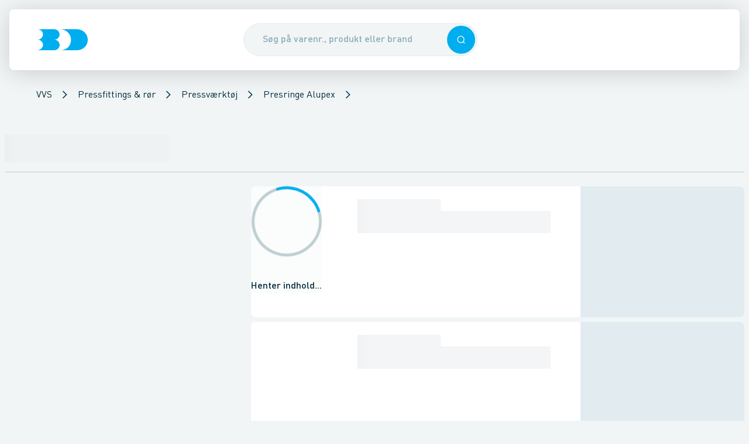

--- FILE ---
content_type: text/html; charset=utf-8
request_url: https://www.bd.dk/produkter/vvs/pressfittings-og-roer/pressvaerktoej/presringe-alupex
body_size: 38445
content:
<!DOCTYPE html><html lang="da"><head><meta charSet="utf-8"/><meta name="viewport" content="width=device-width"/><title>Presringe Alupex - Brødrene Dahl</title><meta content="" name="description"/><meta content="Presringe Alupex - Brødrene Dahl" property="og:title"/><meta content="" property="og:description"/><meta content="da_DK" property="og:locale"/><meta content="website" property="og:type"/><meta content="https://www.bd.dk/produkter/vvs/pressfittings-og-roer/pressvaerktoej/presringe-alupex" property="og:url"/><link href="https://www.bd.dk/produkter/vvs/pressfittings-og-roer/pressvaerktoej/presringe-alupex" rel="canonical"/><meta content="VVS,Pressfittings &amp; rør,Pressværktøj,Presringe Alupex" property="keywords"/><meta name="next-head-count" content="11"/><base href="/"/><meta content="#003e54" name="theme-color"/><meta content="#003e54" name="msapplication-navbutton-color"/><meta content="#003e54" name="apple-mobile-web-app-status-bar-style"/><meta content="yes" name="apple-mobile-web-app-capable"/><link href="/static/manifest.json" rel="manifest"/><link href="/static/favicons/apple-touch-icon-114.png" rel="apple-touch-icon" sizes="114x114"/><link href="/static/favicons/apple-touch-icon-72.png" rel="apple-touch-icon" sizes="72x72"/><link href="/static/favicons/apple-touch-icon.png" rel="apple-touch-icon"/><link href="/static/favicons/apple-touch-icon.png" rel="shortcut icon"/><link href="https://bd-prd-apim.sgddcloud.dk/bd/umbraco" rel="preconnect"/><link href="https://sgdd.scene7.com/is/image/saintgobain" rel="preconnect"/><link data-next-font="" rel="preconnect" href="/" crossorigin="anonymous"/><link rel="preload" href="/_next/static/css/c28cc95b686a0960.css" as="style"/><link rel="stylesheet" href="/_next/static/css/c28cc95b686a0960.css" data-n-g=""/><link rel="preload" href="/_next/static/css/919e49bf4b7c24bf.css" as="style"/><link rel="stylesheet" href="/_next/static/css/919e49bf4b7c24bf.css" data-n-p=""/><noscript data-n-css=""></noscript><script defer="" nomodule="" src="/_next/static/chunks/polyfills-42372ed130431b0a.js"></script><script async="" id="trackingScript" src="https://assets.adobedtm.com/da3da433d74f/176c172de819/launch-7b1fd40e22ef.min.js?cachebust=1" type="text/javascript" defer="" data-nscript="beforeInteractive"></script><script data-culture="DA" id="CookieConsent" data-gcm-version="2.0" src="https://policy.app.cookieinformation.com/uc.js" type="text/javascript" defer="" data-nscript="beforeInteractive"></script><script src="/_next/static/chunks/webpack-5cf4ec390206c23c.js" defer=""></script><script src="/_next/static/chunks/framework-a54e3a46b7ce7b46.js" defer=""></script><script src="/_next/static/chunks/main-49a02f1bf1498d1a.js" defer=""></script><script src="/_next/static/chunks/pages/_app-469391d87baa7eb0.js" defer=""></script><script src="/_next/static/chunks/8383-3ca7e859080f8b56.js" defer=""></script><script src="/_next/static/chunks/2310-b2d59cc38046b1e2.js" defer=""></script><script src="/_next/static/chunks/pages/products/%5B%5B...category%5D%5D-c73b423e5890e5a7.js" defer=""></script><script src="/_next/static/RdMhW25tc5Ts7GhwX8tba/_buildManifest.js" defer=""></script><script src="/_next/static/RdMhW25tc5Ts7GhwX8tba/_ssgManifest.js" defer=""></script></head><body><div id="__next"><div id="app"><header class="Header_header__VBGY8 print:hidden Header_header--hasBreadcrumbs__swKCz"><div class="Header_headerContent__JN8FK shadow-hover rounded-b-md"><div class="Header_header__left__lhB6a"><div class="Header_header__burgerContainer__1DvEN"></div><a aria-label="Logo" class="Link_link__FkXPA Header_header__logo__AIfQE" href="/"><div class="Logo_logo__M6WhV" style="height:36px"><svg xmlns="http://www.w3.org/2000/svg" fill="#00aeef" viewBox="0 0 84 35" height="100%" preserveAspectRatio="xMidYMid meet" width="100%"><path d="M27.8 17.4c5.1 0 9.1-3.9 9.1-8.7S32.8 0 27.7 0H0c5.1 0 9.2 3.9 9.2 8.7s-4 8.7-9.1 8.7c5.1 0 9.2 3.9 9.2 8.7C9.3 31 4.8 34.5 0 35h27.9c5.3 0 9.2-4.1 9.2-8.9-.1-4.8-4.1-8.7-9.3-8.7M65.7 0h-28C47.8 0 56 7.9 56 17.5 56 27.2 49.3 35 38 35h28c10.1 0 18-7.7 18-17.5C84 7.9 75.8 0 65.7 0"></path></svg></div></a></div><div class="Header_header__search__ULbjy"><button type="button" class="Overlay_overlay__yGYrn"></button><div class="SearchEnhanced_search__wrapper__pqknK"><div class="SearchEnhanced_search__inputContainer__igY5M sticky"><form autoComplete="off" class="SearchEnhanced_search__form__AAwUb"><div class="Input_input__3dFrB"><div class="Input_input__container__k4VEq"><input class="SearchEnhanced_search__input__Hgecv Input_input__field__lNqeC Input_input__field--rounded__K8Ato Input_input__field--hasElement__Hf9C1 Input_input__field--hasElement--right__bUiy4" placeholder="Søg på varenr., produkt eller brand" type="text" autoComplete="off" name="searchField" value=""/><div class="Input_input__element__I5yYS Input_input__element--right__CH3tB"><button type="button" class="Button_button__G2vTN SearchEnhanced_search__searchIconRight__JEyx9 Button_button--primary__8FWHG Button_button--medium__COADq Button_button--singleIconMode__TGuL4" role="button" tabindex="0"><div class="Icon_icon__h93jq Button_button__icon__tGit5" data-svg-icon="true"><svg xmlns="http://www.w3.org/2000/svg" fill="none" viewBox="0 0 24 24" height="26" preserveAspectRatio="xMidYMid meet" width="26"><path fill="currentColor" fill-rule="evenodd" d="M11.214 20.427c2.212 0 4.242-.78 5.83-2.08L20.698 22 22 20.697l-3.652-3.652a9.18 9.18 0 0 0 2.08-5.831 9.214 9.214 0 1 0-9.214 9.213m0-1.843a7.37 7.37 0 1 0 0-14.741 7.37 7.37 0 0 0 0 14.741" clip-rule="evenodd"></path></svg></div></button></div></div></div></form></div></div></div><div class="Header_header__right__1uzl2"></div></div></header><script type="application/ld+json">{"@context":"https://schema.org","@type":"BreadcrumbList","itemListElement":[{"@type":"ListItem","position":1,"item":{"@id":"/produkter/vvs","name":"VVS"}},{"@type":"ListItem","position":2,"item":{"@id":"/produkter/vvs/pressfittings-og-roer","name":"Pressfittings & rør"}},{"@type":"ListItem","position":3,"item":{"@id":"/produkter/vvs/pressfittings-og-roer/pressvaerktoej","name":"Pressværktøj"}},{"@type":"ListItem","position":4,"item":{"@id":"/produkter/vvs/pressfittings-og-roer/pressvaerktoej/presringe-alupex","name":"Presringe Alupex"}}]}</script><section aria-hidden="false" class="Breadcrumb_breadcrumb__yfGwl Header_header__breadcrumbs___yobw print:hidden" data-breadcrumbs-hidden="false"><ul><li><div class="PopoverSelect_popoverSelect__22YQT"><a class="Link_link__FkXPA" href="/produkter/vvs">VVS</a><button class="PopoverSelect_popoverSelect__trigger__pQxWZ" type="button"><div class="Icon_icon__h93jq PopoverSelect_popoverSelect__triggerIcon__lRJz5" data-svg-icon="true"><svg xmlns="http://www.w3.org/2000/svg" fill="none" viewBox="0 0 24 24" height="16" preserveAspectRatio="xMidYMid meet" width="16"><path fill="currentColor" d="M8.41 4 7 5.41 13.58 12 7 18.59 8.41 20l8-8z"></path></svg></div></button></div></li><li><div class="PopoverSelect_popoverSelect__22YQT"><a class="Link_link__FkXPA" href="/produkter/vvs/pressfittings-og-roer">Pressfittings &amp; rør</a><button class="PopoverSelect_popoverSelect__trigger__pQxWZ" type="button"><div class="Icon_icon__h93jq PopoverSelect_popoverSelect__triggerIcon__lRJz5" data-svg-icon="true"><svg xmlns="http://www.w3.org/2000/svg" fill="none" viewBox="0 0 24 24" height="16" preserveAspectRatio="xMidYMid meet" width="16"><path fill="currentColor" d="M8.41 4 7 5.41 13.58 12 7 18.59 8.41 20l8-8z"></path></svg></div></button></div></li><li><div class="PopoverSelect_popoverSelect__22YQT"><a class="Link_link__FkXPA" href="/produkter/vvs/pressfittings-og-roer/pressvaerktoej">Pressværktøj</a><button class="PopoverSelect_popoverSelect__trigger__pQxWZ" type="button"><div class="Icon_icon__h93jq PopoverSelect_popoverSelect__triggerIcon__lRJz5" data-svg-icon="true"><svg xmlns="http://www.w3.org/2000/svg" fill="none" viewBox="0 0 24 24" height="16" preserveAspectRatio="xMidYMid meet" width="16"><path fill="currentColor" d="M8.41 4 7 5.41 13.58 12 7 18.59 8.41 20l8-8z"></path></svg></div></button></div></li><li><div class="PopoverSelect_popoverSelect__22YQT"><a class="Link_link__FkXPA" href="/produkter/vvs/pressfittings-og-roer/pressvaerktoej/presringe-alupex">Presringe Alupex</a><button class="PopoverSelect_popoverSelect__trigger__pQxWZ" type="button"><div class="Icon_icon__h93jq PopoverSelect_popoverSelect__triggerIcon__lRJz5" data-svg-icon="true"><svg xmlns="http://www.w3.org/2000/svg" fill="none" viewBox="0 0 24 24" height="16" preserveAspectRatio="xMidYMid meet" width="16"><path fill="currentColor" d="M8.41 4 7 5.41 13.58 12 7 18.59 8.41 20l8-8z"></path></svg></div></button></div></li></ul></section><nav aria-hidden="true" class="hidden"><a href="/produkter">Produkter</a><a href="/fordele">Fordele</a><a href="/fordele/24-7">24-7</a><a href="/fordele/bd-app">BD app</a><a href="/fordele/bd-app/selvbetjening">Selvbetjening</a><a href="/fordele/bddk-services">BD.dk services</a><a href="/fordele/bddk-services/digitale-foelgesedler">Digitale følgesedler</a><a href="/fordele/bddk-services/miljoedokumenter">Miljødokumenter</a><a href="/fordele/bddk-services/tilbudsberegner">TilbudsBeregner</a><a href="/fordele/bddk-services/favoritlister">Favoritlister</a><a href="/fordele/bddk-services/hurtigbestilling">Hurtigbestilling</a><a href="/fordele/bddk-services/kundepriser">Kundepriser</a><a href="/fordele/bddk-services/multikurve">Multikurve</a><a href="/fordele/bddk-services/ordrestatus">Ordrestatus</a><a href="/fordele/bddk-services/materieludlejning">Materieludlejning</a><a href="/fordele/bddk-services/automatisk-betaling">Automatisk betaling</a><a href="/fordele/levering">Levering</a><a href="/fordele/levering/dag-til-dag-levering">Dag-til-dag levering</a><a href="/fordele/levering/kviklevering">KvikLevering</a><a href="/fordele/levering/kvikafhentning">KvikAfhentning</a><a href="/fordele/levering/natlevering">Natlevering</a><a href="/fordele/levering/12-meter-roer">12 meter rør</a><a href="/fordele/levering/leveringsnotifikationer">Leveringsnotifikationer</a><a href="/fordele/levering/miljoetillaeg">Miljøtillæg</a><a href="/fordele/levering/returvarer">Returvarer</a><a href="/fordele/levering/plastkasser">Plastkasser</a><a href="/fordele/produkter-i-fokus">Produkter i fokus</a><a href="/fordele/produkter-i-fokus/egne-varemaerker">Egne varemærker</a><a href="/fordele/produkter-i-fokus/egne-varemaerker/altech">Altech</a><a href="/fordele/produkter-i-fokus/egne-varemaerker/altech/varmepumper">Altech varmepumper</a><a href="/fordele/produkter-i-fokus/egne-varemaerker/altech/radiator">Radiator</a><a href="/fordele/produkter-i-fokus/egne-varemaerker/altech/altech-fz">FZ</a><a href="/fordele/produkter-i-fokus/egne-varemaerker/altech/gulvvarme">Altech Gulvvarme</a><a href="/fordele/produkter-i-fokus/egne-varemaerker/altech/altech-alu-press">Alu Pressfittings</a><a href="/fordele/produkter-i-fokus/egne-varemaerker/altech/altech-kobber-press-til-vand">Kobber press til vand</a><a href="/fordele/produkter-i-fokus/egne-varemaerker/altech/altech-kobber-press-til-vand/spoergsmaal-og-svar">Spørgsmål og svar</a><a href="/fordele/produkter-i-fokus/egne-varemaerker/altech/altech-futura">Altech Futura</a><a href="/fordele/produkter-i-fokus/egne-varemaerker/alterna">Alterna</a><a href="/fordele/produkter-i-fokus/egne-varemaerker/alterna/armaturer-og-brusesaet">Armaturer og brusesæt</a><a href="/fordele/produkter-i-fokus/egne-varemaerker/alterna/bruseloesninger">Bruseløsninger</a><a href="/fordele/produkter-i-fokus/egne-varemaerker/alterna/baderumsmoebler">Baderumsmøbler</a><a href="/fordele/produkter-i-fokus/egne-varemaerker/alterna/image-haengeskaal-og-saeder">Hængeskåle og toiletsæder</a><a href="/fordele/produkter-i-fokus/egne-varemaerker/alterna/haandklaederadiatorer">Håndklæderadiatorer</a><a href="/fordele/produkter-i-fokus/egne-varemaerker/alterna/koekkenstaalvaske">Køkkenstålvaske</a><a href="/fordele/produkter-i-fokus/egne-varemaerker/novipro">NOVIPRO</a><a href="/fordele/produkter-i-fokus/egne-varemaerker/novipro/belysning">Belysning</a><a href="/fordele/produkter-i-fokus/egne-varemaerker/novipro/hulsave">Hulsave</a><a href="/fordele/produkter-i-fokus/egne-varemaerker/votec">VOTEC</a><a href="/fordele/produkter-i-fokus/leverandoerer">Leverandører</a><a href="/fordele/produkter-i-fokus/leverandoerer/aco-nordic">ACO Nordic</a><a href="/fordele/produkter-i-fokus/leverandoerer/altech_bd">Altech_BD</a><a href="/fordele/produkter-i-fokus/leverandoerer/alterna_bd">Alterna_BD</a><a href="/fordele/produkter-i-fokus/leverandoerer/aqua-danmark">Aqua Danmark</a><a href="/fordele/produkter-i-fokus/leverandoerer/aqua-danmark/leyco-soft">Leyco Soft</a><a href="/fordele/produkter-i-fokus/leverandoerer/bosch-home-comfort">Bosch Home Comfort</a><a href="/fordele/produkter-i-fokus/leverandoerer/bosch-professional">Bosch Professional</a><a href="/fordele/produkter-i-fokus/leverandoerer/bosch-professional/bosch-prodeals">Bosch ProDeals</a><a href="/fordele/produkter-i-fokus/leverandoerer/catalano">Catalano</a><a href="/fordele/produkter-i-fokus/leverandoerer/d-line">d Line</a><a href="/fordele/produkter-i-fokus/leverandoerer/damixa">Damixa</a><a href="/fordele/produkter-i-fokus/leverandoerer/damixa/silhouet">Silhouet</a><a href="/fordele/produkter-i-fokus/leverandoerer/damixa/silhouet-mat-hvid">Silhouet mat hvid</a><a href="/fordele/produkter-i-fokus/leverandoerer/danfoss">Danfoss</a><a href="/fordele/produkter-i-fokus/leverandoerer/dansani">Dansani</a><a href="/fordele/produkter-i-fokus/leverandoerer/duravit">Duravit</a><a href="/fordele/produkter-i-fokus/leverandoerer/geberit">Geberit</a><a href="/fordele/produkter-i-fokus/leverandoerer/geberit/geberit-aquaclean">Geberit AquaClean</a><a href="/fordele/produkter-i-fokus/leverandoerer/grohe">GROHE</a><a href="/fordele/produkter-i-fokus/leverandoerer/grundfos">Grundfos</a><a href="/fordele/produkter-i-fokus/leverandoerer/grundfos/grundfos-take-back">Grundfos Take Back</a><a href="/fordele/produkter-i-fokus/leverandoerer/grundfos/grundfos-alpha2-go">Grundfos ALPHA2 GO</a><a href="/fordele/produkter-i-fokus/leverandoerer/grundfos/grundfos-energy-check">Grundfos Energy Check</a><a href="/fordele/produkter-i-fokus/leverandoerer/hansgrohe">hansgrohe</a><a href="/fordele/produkter-i-fokus/leverandoerer/hansgrohe/spar-paa-vand-og-energi-med-hansgrohe">Spar på vand og energi med hansgrohe</a><a href="/fordele/produkter-i-fokus/leverandoerer/hansgrohe/spar-paa-vand-og-energi-med-hansgrohe/hansgrohe-ecostat-element">hansgrohe Ecostat Element</a><a href="/fordele/produkter-i-fokus/leverandoerer/hansgrohe/shower-power">SHOWER POWER</a><a href="/fordele/produkter-i-fokus/leverandoerer/imi">IMI</a><a href="/fordele/produkter-i-fokus/leverandoerer/imi/imi-ta">IMI TA</a><a href="/fordele/produkter-i-fokus/leverandoerer/imi/imi-pneumatex">IMI Pneumatex</a><a href="/fordele/produkter-i-fokus/leverandoerer/imi/imi-heimeier">IMI Heimeier</a><a href="/fordele/produkter-i-fokus/leverandoerer/kemper">Kemper</a><a href="/fordele/produkter-i-fokus/leverandoerer/laufen">LAUFEN</a><a href="/fordele/produkter-i-fokus/leverandoerer/laufen/laufen-kompas-e">LAUFEN Kompas E</a><a href="/fordele/produkter-i-fokus/leverandoerer/laufen/laufen-meda-med-slient-flush">LAUFEN Meda med Slient Flush</a><a href="/fordele/produkter-i-fokus/leverandoerer/laufen/laufen-pro-rimless-sampak">LAUFEN Pro Rimless Sampak</a><a href="/fordele/produkter-i-fokus/leverandoerer/laufen/laufen-installationssystem-lis">LAUFEN installationssystem LIS</a><a href="/fordele/produkter-i-fokus/leverandoerer/laufen/genbrug-af-plastcisterner">Genbrug af plastcisterner</a><a href="/fordele/produkter-i-fokus/leverandoerer/lenox">LENOX</a><a href="/fordele/produkter-i-fokus/leverandoerer/novipro_bd">NOVIPRO_BD</a><a href="/fordele/produkter-i-fokus/leverandoerer/ntg-plastik">NTG Plastik</a><a href="/fordele/produkter-i-fokus/leverandoerer/prefa">Prefa</a><a href="/fordele/produkter-i-fokus/leverandoerer/pressalit">Pressalit</a><a href="/fordele/produkter-i-fokus/leverandoerer/randers-jern">Randers Jern</a><a href="/fordele/produkter-i-fokus/leverandoerer/rems">REMS</a><a href="/fordele/produkter-i-fokus/leverandoerer/scantool">Scantool</a><a href="/fordele/produkter-i-fokus/leverandoerer/simop">Simop</a><a href="/fordele/produkter-i-fokus/leverandoerer/ulma">Ulma</a><a href="/fordele/produkter-i-fokus/leverandoerer/villeroy-boch">Villeroy Boch</a><a href="/fordele/produkter-i-fokus/leverandoerer/villeroy-boch/viconnect">ViConnect</a><a href="/fordele/produkter-i-fokus/leverandoerer/votec_bd">VOTEC_BD</a><a href="/fordele/produkter-i-fokus/leverandoerer/walraven">Walraven</a><a href="/fordele/produkter-i-fokus/vinterklar">Vinterklar</a><a href="/fordele/produkter-i-fokus/varmesaeson">Varmesæson</a><a href="/fordele/produkter-i-fokus/lygter-og-lamper">Lygter og lamper</a><a href="/fordele/produkter-i-fokus/store-regnmaengder">Store regnmængder</a><a href="/fordele/produkter-i-fokus/haandfri-hygiejne">Håndfri hygiejne</a><a href="/fordele/produkter-i-fokus/handsker">Handsker</a><a href="/fordele/produkter-i-fokus/hoerevaern">Høreværn</a><a href="/fordele/produkter-i-fokus/beredskab">Beredskab</a><a href="/fordele/produkter-i-fokus/asbest">Asbest</a><a href="/fordele/produkter-i-fokus/koelepakker">Kølepakker</a><a href="/fordele/produkter-i-fokus/produktdokumenter">Produktdokumenter</a><a href="/fordele/produkter-i-fokus/produktdokumenter/brochurer">Brochurer</a><a href="/fordele/produkter-i-fokus/produktkrav-og-regler">Produktkrav og regler</a><a href="/fordele/produkter-i-fokus/produktkrav-og-regler/lovkrav-paa-koelemidler">Lovkrav på kølemidler</a><a href="/fordele/produkter-i-fokus/sommerklar">Sommerklar</a><a href="/fordele/baeredygtighed">Bæredygtighed</a><a href="/fordele/baeredygtighed/co2tjek">CO2 Tjek</a><a href="/fordele/baeredygtighed/butikker-med-ladestandere">Butikker med ladestandere</a><a href="/fordele/baeredygtighed/miljoecertificering-hos-bd">Miljøcertificering hos BD</a><a href="/fordele/baeredygtighed/affaldssortering">Affaldssortering</a><a href="/fordele/baeredygtighed/csr-rapport">CSR-rapport</a><a href="/fordele/kampagner-og-messer">Kampagner og messer</a><a href="/fordele/kampagner-og-messer/restsalg-paa-bddk">Restsalg på BD.dk</a><a href="/fordele/kampagner-og-messer/messer">Messer</a><a href="/fordele/kampagner-og-messer/messer/kloakmessen-2026">Kloakmessen 2026</a><a href="/fordele/bd-er-din-loesningspartner">BD er din løsningspartner</a><a href="/kontakt">Kontakt</a><a href="/kontakt/kundeservice">Kundeservice</a><a href="/kontakt/kundeservice/digital-samhandel">Digital samhandel</a><a href="/kontakt/kundeservice/automatisk-betaling">Automatisk betaling</a><a href="/kontakt/kontakt-logistiksupport">Kontakt logistiksupport</a><a href="/kontakt/vagttelefon">Vagttelefon</a><a href="/kontakt/find-butik">Find butik</a><a href="/kontakt/find-butik/ballerup">Ballerup</a><a href="/kontakt/find-butik/birkeroed">Birkerød</a><a href="/kontakt/find-butik/broendby">Brøndby</a><a href="/kontakt/find-butik/esbjerg">Esbjerg</a><a href="/kontakt/find-butik/fredericia">Fredericia</a><a href="/kontakt/find-butik/frederikshavn">Frederikshavn</a><a href="/kontakt/find-butik/frederikssund">Frederikssund</a><a href="/kontakt/find-butik/gentofte">Gentofte</a><a href="/kontakt/find-butik/greve">Greve</a><a href="/kontakt/find-butik/grindsted">Grindsted</a><a href="/kontakt/find-butik/haderslev">Haderslev</a><a href="/kontakt/find-butik/hadsund">Hadsund</a><a href="/kontakt/find-butik/helsingoer">Helsingør</a><a href="/kontakt/find-butik/herning">Herning</a><a href="/kontakt/find-butik/hilleroed">Hillerød</a><a href="/kontakt/find-butik/hjoerring">Hjørring</a><a href="/kontakt/find-butik/holbaek">Holbæk</a><a href="/kontakt/find-butik/holstebro">Holstebro</a><a href="/kontakt/find-butik/horsens">Horsens</a><a href="/kontakt/find-butik/kalundborg">Kalundborg</a><a href="/kontakt/find-butik/kastrup">Kastrup</a><a href="/kontakt/find-butik/kolding">Kolding</a><a href="/kontakt/find-butik/koebenhavn-nv">København NV</a><a href="/kontakt/find-butik/koebenhavn-s">København S</a><a href="/kontakt/find-butik/koebenhavn-v">København V</a><a href="/kontakt/find-butik/koebenhavn-oe">København Ø</a><a href="/kontakt/find-butik/koege">Køge</a><a href="/kontakt/find-butik/middelfart">Middelfart</a><a href="/kontakt/find-butik/nykoebing-f">Nykøbing F</a><a href="/kontakt/find-butik/naestved">Næstved</a><a href="/kontakt/find-butik/odder">Odder</a><a href="/kontakt/find-butik/odense-c">Odense C</a><a href="/kontakt/find-butik/odense-m">Odense M</a><a href="/kontakt/find-butik/randers-c">Randers C</a><a href="/kontakt/find-butik/ringsted">Ringsted</a><a href="/kontakt/find-butik/roskilde">Roskilde</a><a href="/kontakt/find-butik/roedovre">Rødovre</a><a href="/kontakt/find-butik/roenne">Rønne</a><a href="/kontakt/find-butik/silkeborg">Silkeborg</a><a href="/kontakt/find-butik/skive">Skive</a><a href="/kontakt/find-butik/slagelse">Slagelse</a><a href="/kontakt/find-butik/svendborg">Svendborg</a><a href="/kontakt/find-butik/soenderborg">Sønderborg</a><a href="/kontakt/find-butik/thisted">Thisted</a><a href="/kontakt/find-butik/valby">Valby</a><a href="/kontakt/find-butik/vejle">Vejle</a><a href="/kontakt/find-butik/viborg">Viborg</a><a href="/kontakt/find-butik/aabenraa">Aabenraa</a><a href="/kontakt/find-butik/aalborg">Aalborg</a><a href="/kontakt/find-butik/aarhus-c">Aarhus C</a><a href="/kontakt/find-butik/aarhus-m">Aarhus M</a><a href="/kontakt/find-butik/aarhus-n">Aarhus N</a><a href="/kontakt/find-butik/aarhus-s">Aarhus S</a><a href="/kontakt/saerlige-aabningstider">Særlige åbningstider</a><a href="/kontakt/kompetencecentre">Kompetencecentre</a><a href="/kontakt/kompetencecentre/elkompetencecenter">Elkompetencecenter</a><a href="/kontakt/kompetencecentre/elkompetencecenter/belysning">Belysning</a><a href="/kontakt/kompetencecentre/elkompetencecenter/solceller">Solceller</a><a href="/kontakt/kompetencecentre/elkompetencecenter/projekter">Projekter</a><a href="/kontakt/kompetencecentre/elkompetencecenter/projekter/poul-schou">Poul Schou</a><a href="/kontakt/kompetencecentre/vvs-kompetencecenter">VVS kompetencecenter</a><a href="/kontakt/kompetencecentre/ventilcenter">Ventilcenter</a><a href="/kontakt/kompetencecentre/ventilcenter/fjernvarme">Fjernvarme</a><a href="/kontakt/kompetencecentre/ventilcenter/biogas">Biogas</a><a href="/kontakt/kompetencecentre/ventilcenter/ventiler-til-fjernvarme-og-fjernkoel">Ventiler til fjernvarme og fjernkøl</a><a href="/kontakt/kompetencecentre/klimacenter">Klimacenter</a><a href="/kontakt/kompetencecentre/klimacenter/kompetencecenter">Kompetencecenter</a><a href="/kontakt/kompetencecentre/klimacenter/beetle-varmepumpe">Beetle varmepumpe</a><a href="/kontakt/kompetencecentre/klimacenter/fokus-paa-koel">Fokus på køl</a><a href="/kontakt/kompetencecentre/klimacenter/lokal-sparringspartner">Lokal sparringspartner</a><a href="/kontakt/kompetencecentre/vandkompetencecenter">Vandkompetencecenter</a><a href="/kontakt/kompetencecentre/industrikompetencecenter">Industrikompetencecenter</a><a href="/kontakt/kompetencecentre/kloakkompetencecenter">Kloakkompetencecenter</a><a href="/kontakt/kompetencecentre/projektkontor">Projektkontor</a><a href="/kontakt/kompetencecentre/femern-projektkontor">Femern Projektkontor</a><a href="/kontakt/spoergsmaal-og-svar">Spørgsmål og svar</a><a href="/kontakt/bliv-kunde">Bliv kunde</a><a href="/kontakt/om-broedrene-dahl">Om Brødrene Dahl</a><a href="/kontakt/om-broedrene-dahl/job-og-karriere">Job og karriere</a><a href="/kontakt/om-broedrene-dahl/job-og-karriere/bliv-handelselev">Bliv handelselev</a><a href="/kontakt/om-broedrene-dahl/job-og-karriere/uopfordrede-ansoegninger">Uopfordrede ansøgninger</a><a href="/kontakt/om-broedrene-dahl/job-og-karriere/ledige-stillinger">Ledige stillinger</a><a href="/kontakt/om-broedrene-dahl/presse">Presse</a><a href="/kontakt/om-broedrene-dahl/presse/cirkulaer-forretningsmodel-puster-nyt-liv-i-pumper-til-grundvandssaenkning">Cirkulær forretningsmodel puster nyt liv i pumper til grundvandssænkning</a><a href="/kontakt/om-broedrene-dahl/presse/broedrene-dahl-fyrer-op-under-el-forretningen">Brødrene Dahl fyrer op under el-forretningen</a><a href="/kontakt/om-broedrene-dahl/presse/henrik-kristensen-er-tiltraadt-som-ny-markedschef-i-broedrene-dahl">Henrik Kristensen er tiltrådt som ny markedschef i Brødrene Dahl</a><a href="/kontakt/om-broedrene-dahl/presse/broedrene-dahl-saetter-co2-tal-paa-70000-varer">Brødrene Dahl sætter CO2-tal på 70.000 varer</a><a href="/kontakt/om-broedrene-dahl/presse/broedrene-dahls-logistikcenter-haedres-igen-for-sin-csr-indsats">Brødrene Dahls logistikcenter hædres igen for sin CSR-indsats</a><a href="/kontakt/om-broedrene-dahl/presse/et-gammelt-flisfyr-blev-pensioneret">Et gammelt flisfyr blev pensioneret</a><a href="/kontakt/om-broedrene-dahl/presse/et-staerkt-partnerskab-holder-dansk-erhvervsliv-koeligt">Et stærkt partnerskab holder dansk erhvervsliv køligt</a><a href="/kontakt/om-broedrene-dahl/historie">Historie</a><a href="/kontakt/om-broedrene-dahl/vilkaar-og-betingelser">Vilkår og betingelser</a><a href="/kontakt/om-broedrene-dahl/vilkaar-og-betingelser/salgs-og-leveringsbetingelser">Salgs- og leveringsbetingelser</a><a href="/kontakt/om-broedrene-dahl/vilkaar-og-betingelser/leveringsforskrift">Leveringsforskrift</a><a href="/kontakt/om-broedrene-dahl/vilkaar-og-betingelser/serviceydelser">Serviceydelser</a><a href="/kontakt/om-broedrene-dahl/vilkaar-og-betingelser/serviceydelser/emballagepriser">Emballagepriser</a><a href="/kontakt/om-broedrene-dahl/vilkaar-og-betingelser/brugervilkaar">Brugervilkår</a><a href="/kontakt/om-broedrene-dahl/vilkaar-og-betingelser/cookies">Cookies</a><a href="/kontakt/om-broedrene-dahl/vilkaar-og-betingelser/privatlivspolitik">Privatlivspolitik</a><a href="/kontakt/om-broedrene-dahl/vilkaar-og-betingelser/konkurrencebetingelser">Konkurrencebetingelser</a><a href="/kontakt/om-broedrene-dahl/sociale-medier">Sociale medier</a></nav><div aria-hidden="true" class="Sidebar_sidebar__Wmvo7 Sidebar_sidebar--hidden__b_J1U" id="sidebar-menu"><button type="button" class="Overlay_overlay__yGYrn"></button><div class="column_column__VBmVQ column_laptop__width--2__6QTi7 SidebarPanel_sidebarPanel__ELfiN SidebarPanel_sidebarPanel--theme-bd__t_3cc SidebarPanel_sidebarPanel--depth-1__pGawy"><div class="SidebarHead_sidebarHead__vVSG0 SidebarHead_sidebarHead--main__24uV9"><div class="SidebarHead_sidebarHead__content__du1El"><div class="Logo_logo__M6WhV" style="height:36px"><svg xmlns="http://www.w3.org/2000/svg" fill="currentColor" viewBox="0 0 84 35" height="100%" preserveAspectRatio="xMidYMid meet" width="100%"><path d="M27.8 17.4c5.1 0 9.1-3.9 9.1-8.7S32.8 0 27.7 0H0c5.1 0 9.2 3.9 9.2 8.7s-4 8.7-9.1 8.7c5.1 0 9.2 3.9 9.2 8.7C9.3 31 4.8 34.5 0 35h27.9c5.3 0 9.2-4.1 9.2-8.9-.1-4.8-4.1-8.7-9.3-8.7M65.7 0h-28C47.8 0 56 7.9 56 17.5 56 27.2 49.3 35 38 35h28c10.1 0 18-7.7 18-17.5C84 7.9 75.8 0 65.7 0"></path></svg></div></div><div class="SidebarHead_sidebarHead__actionButton__nCd7Q"><button type="button" aria-label="Luk menuen" class="Button_button__G2vTN Sidebar_sidebar__closeButton__VD7fo Button_button--transparent__PYVzB Button_button--medium__COADq Button_button--singleIconMode__TGuL4" role="button" tabindex="0"><div class="Icon_icon__h93jq Button_button__icon__tGit5" data-svg-icon="true"><svg xmlns="http://www.w3.org/2000/svg" fill="none" viewBox="0 0 24 24" height="32" preserveAspectRatio="xMidYMid meet" width="32"><path fill="currentColor" d="M19 6.41 17.59 5 12 10.59 6.41 5 5 6.41 10.59 12 5 17.59 6.41 19 12 13.41 17.59 19 19 17.59 13.41 12z"></path></svg></div></button></div></div><nav class="SidebarContent_sidebar__content__Q5jMq" data-sidebar-nav="true"><a class="Link_link__FkXPA SidebarItem_sidebarItem__lC8zl Link_link--no-underline__d_gqk" href="/produkter"><div class="SidebarItem_sidebarItem__content__jzYTi"><div class="SidebarItem_sidebarItem__contentGrid__Sqj9X"><span class="SidebarItem_sidebarItem__text__wpk9K Typography_headline5Regular__IIFUg">Produkter</span><div class="SidebarItem_sidebarItem__submenuArrow__t2xc5"><div class="Icon_icon__h93jq" data-svg-icon="true"><svg xmlns="http://www.w3.org/2000/svg" fill="none" viewBox="0 0 24 24" height="20" preserveAspectRatio="xMidYMid meet" width="20"><path fill="currentColor" d="M8.41 4 7 5.41 13.58 12 7 18.59 8.41 20l8-8z"></path></svg></div></div></div></div></a><a class="Link_link__FkXPA SidebarItem_sidebarItem__lC8zl Link_link--no-underline__d_gqk" href="/fordele"><div class="SidebarItem_sidebarItem__content__jzYTi"><div class="SidebarItem_sidebarItem__contentGrid__Sqj9X"><span class="SidebarItem_sidebarItem__text__wpk9K Typography_headline5Regular__IIFUg">Fordele</span><div class="SidebarItem_sidebarItem__submenuArrow__t2xc5"><div class="Icon_icon__h93jq" data-svg-icon="true"><svg xmlns="http://www.w3.org/2000/svg" fill="none" viewBox="0 0 24 24" height="20" preserveAspectRatio="xMidYMid meet" width="20"><path fill="currentColor" d="M8.41 4 7 5.41 13.58 12 7 18.59 8.41 20l8-8z"></path></svg></div></div></div></div></a><a class="Link_link__FkXPA SidebarItem_sidebarItem__lC8zl Link_link--no-underline__d_gqk" href="/kontakt"><div class="SidebarItem_sidebarItem__content__jzYTi"><div class="SidebarItem_sidebarItem__contentGrid__Sqj9X"><span class="SidebarItem_sidebarItem__text__wpk9K Typography_headline5Regular__IIFUg">Kontakt</span><div class="SidebarItem_sidebarItem__submenuArrow__t2xc5"><div class="Icon_icon__h93jq" data-svg-icon="true"><svg xmlns="http://www.w3.org/2000/svg" fill="none" viewBox="0 0 24 24" height="20" preserveAspectRatio="xMidYMid meet" width="20"><path fill="currentColor" d="M8.41 4 7 5.41 13.58 12 7 18.59 8.41 20l8-8z"></path></svg></div></div></div></div></a></nav></div></div><div class="ProductList_productList__ARhZ9"><div class="container_container__Ef0eE"><div class="row_row__DhhYM ProductList_productList__head__MBXAf"><h1 aria-hidden="true" class="hidden">Presringe Alupex</h1><div class="ProductList_productList__title___jxy7 ProductList_productList__title--isLoading__0m_5y animateLoader"></div></div><div class="row_row__DhhYM"><div class="column_column__VBmVQ column_laptop__width--3__5VDGU"><div class="ProductList_productList__searchFilters__H88hj"><div class="Facet_facet__1zqJ1"><div class="Facet_facet__title__qavWz"><div class="Facet_facet__displayName--isLoading__gWN_L animateLoader"></div></div></div><div class="Facet_facet__1zqJ1"><div class="Facet_facet__title__qavWz"><div class="Facet_facet__displayName--isLoading__gWN_L animateLoader"></div></div></div><div class="Facet_facet__1zqJ1"><div class="Facet_facet__title__qavWz"><div class="Facet_facet__displayName--isLoading__gWN_L animateLoader"></div></div></div><div class="Facet_facet__1zqJ1"><div class="Facet_facet__title__qavWz"><div class="Facet_facet__displayName--isLoading__gWN_L animateLoader"></div></div></div><div class="Facet_facet__1zqJ1"><div class="Facet_facet__title__qavWz"><div class="Facet_facet__displayName--isLoading__gWN_L animateLoader"></div></div></div><div class="Facet_facet__1zqJ1"><div class="Facet_facet__title__qavWz"><div class="Facet_facet__displayName--isLoading__gWN_L animateLoader"></div></div></div></div></div><div class="column_column__VBmVQ column_laptop__width--8__OBxp8 column_laptop__offset--1__gWDCk ProductList_productList__results___FS4h ProductList_productList__loading__aya2G"><section class="LoadingSpinner_loadingSpinner__pB5D_ LoadingSpinner_loadingSpinner--mild__1f456 absolute"><div class="LoadingSpinner_loadingSpinner__content__eHrTx"><span aria-hidden="true" class="LoadingSpinner_loadingSpinner__spinner__BAwgt"></span><span class="Typography_body1Medium__xVFU1">Henter indhold...</span></div></section><article class="bg-white rounded-md transition-shadow duration-normal ease-base hover:shadow-hover focus-visible:focus:shadow-hover grid grid-cols-[4.375rem_minmax(0,1fr)] gap-[0.88rem] md-lg:grid-cols-[7.1875rem_1fr_13.125rem] lg:grid-cols-[10rem_1fr_17.5rem] pl-2 pr-2 md:pr-4 md-lg:pr-0 mb-sm"><div class="self-center pl-0 py-2"><div aria-hidden="true" class="aspect-square animateLoader"></div></div><div class="h-full flex flex-col py-3 sm:py-[1.12rem] sm:pb-2 md:py-4 lg:py-[1.375rem] min-xl:py-[1.625rem] justify-between gap-0"><div class="flex flex-col gap-1 md:gap-3"><div class="uppercase leading-none flex items-center gap-[0.63rem] h-5 w-[8.875rem] animateLoader Typography_body2Regular__0ceVw"></div><div><p class="h-[2.375rem] w-[11.875rem] md:w-[90%] animateLoader max-w-full line-clamp-2 md:line-clamp-1 md-lg:line-clamp-2 xl:text-headline5 mb-1 Typography_headline5Bold__ONkg3"></p></div></div><div class="flex-1 flex flex-col justify-end grid-cols-none md:grid-cols-none gap-1 md:gap-0"></div></div><div class="bg-marine-100 rounded-r-md"></div></article><article class="bg-white rounded-md transition-shadow duration-normal ease-base hover:shadow-hover focus-visible:focus:shadow-hover grid grid-cols-[4.375rem_minmax(0,1fr)] gap-[0.88rem] md-lg:grid-cols-[7.1875rem_1fr_13.125rem] lg:grid-cols-[10rem_1fr_17.5rem] pl-2 pr-2 md:pr-4 md-lg:pr-0 mb-sm"><div class="self-center pl-0 py-2"><div aria-hidden="true" class="aspect-square animateLoader"></div></div><div class="h-full flex flex-col py-3 sm:py-[1.12rem] sm:pb-2 md:py-4 lg:py-[1.375rem] min-xl:py-[1.625rem] justify-between gap-0"><div class="flex flex-col gap-1 md:gap-3"><div class="uppercase leading-none flex items-center gap-[0.63rem] h-5 w-[8.875rem] animateLoader Typography_body2Regular__0ceVw"></div><div><p class="h-[2.375rem] w-[11.875rem] md:w-[90%] animateLoader max-w-full line-clamp-2 md:line-clamp-1 md-lg:line-clamp-2 xl:text-headline5 mb-1 Typography_headline5Bold__ONkg3"></p></div></div><div class="flex-1 flex flex-col justify-end grid-cols-none md:grid-cols-none gap-1 md:gap-0"></div></div><div class="bg-marine-100 rounded-r-md"></div></article><article class="bg-white rounded-md transition-shadow duration-normal ease-base hover:shadow-hover focus-visible:focus:shadow-hover grid grid-cols-[4.375rem_minmax(0,1fr)] gap-[0.88rem] md-lg:grid-cols-[7.1875rem_1fr_13.125rem] lg:grid-cols-[10rem_1fr_17.5rem] pl-2 pr-2 md:pr-4 md-lg:pr-0 mb-sm"><div class="self-center pl-0 py-2"><div aria-hidden="true" class="aspect-square animateLoader"></div></div><div class="h-full flex flex-col py-3 sm:py-[1.12rem] sm:pb-2 md:py-4 lg:py-[1.375rem] min-xl:py-[1.625rem] justify-between gap-0"><div class="flex flex-col gap-1 md:gap-3"><div class="uppercase leading-none flex items-center gap-[0.63rem] h-5 w-[8.875rem] animateLoader Typography_body2Regular__0ceVw"></div><div><p class="h-[2.375rem] w-[11.875rem] md:w-[90%] animateLoader max-w-full line-clamp-2 md:line-clamp-1 md-lg:line-clamp-2 xl:text-headline5 mb-1 Typography_headline5Bold__ONkg3"></p></div></div><div class="flex-1 flex flex-col justify-end grid-cols-none md:grid-cols-none gap-1 md:gap-0"></div></div><div class="bg-marine-100 rounded-r-md"></div></article><article class="bg-white rounded-md transition-shadow duration-normal ease-base hover:shadow-hover focus-visible:focus:shadow-hover grid grid-cols-[4.375rem_minmax(0,1fr)] gap-[0.88rem] md-lg:grid-cols-[7.1875rem_1fr_13.125rem] lg:grid-cols-[10rem_1fr_17.5rem] pl-2 pr-2 md:pr-4 md-lg:pr-0 mb-sm"><div class="self-center pl-0 py-2"><div aria-hidden="true" class="aspect-square animateLoader"></div></div><div class="h-full flex flex-col py-3 sm:py-[1.12rem] sm:pb-2 md:py-4 lg:py-[1.375rem] min-xl:py-[1.625rem] justify-between gap-0"><div class="flex flex-col gap-1 md:gap-3"><div class="uppercase leading-none flex items-center gap-[0.63rem] h-5 w-[8.875rem] animateLoader Typography_body2Regular__0ceVw"></div><div><p class="h-[2.375rem] w-[11.875rem] md:w-[90%] animateLoader max-w-full line-clamp-2 md:line-clamp-1 md-lg:line-clamp-2 xl:text-headline5 mb-1 Typography_headline5Bold__ONkg3"></p></div></div><div class="flex-1 flex flex-col justify-end grid-cols-none md:grid-cols-none gap-1 md:gap-0"></div></div><div class="bg-marine-100 rounded-r-md"></div></article><article class="bg-white rounded-md transition-shadow duration-normal ease-base hover:shadow-hover focus-visible:focus:shadow-hover grid grid-cols-[4.375rem_minmax(0,1fr)] gap-[0.88rem] md-lg:grid-cols-[7.1875rem_1fr_13.125rem] lg:grid-cols-[10rem_1fr_17.5rem] pl-2 pr-2 md:pr-4 md-lg:pr-0 mb-sm"><div class="self-center pl-0 py-2"><div aria-hidden="true" class="aspect-square animateLoader"></div></div><div class="h-full flex flex-col py-3 sm:py-[1.12rem] sm:pb-2 md:py-4 lg:py-[1.375rem] min-xl:py-[1.625rem] justify-between gap-0"><div class="flex flex-col gap-1 md:gap-3"><div class="uppercase leading-none flex items-center gap-[0.63rem] h-5 w-[8.875rem] animateLoader Typography_body2Regular__0ceVw"></div><div><p class="h-[2.375rem] w-[11.875rem] md:w-[90%] animateLoader max-w-full line-clamp-2 md:line-clamp-1 md-lg:line-clamp-2 xl:text-headline5 mb-1 Typography_headline5Bold__ONkg3"></p></div></div><div class="flex-1 flex flex-col justify-end grid-cols-none md:grid-cols-none gap-1 md:gap-0"></div></div><div class="bg-marine-100 rounded-r-md"></div></article><article class="bg-white rounded-md transition-shadow duration-normal ease-base hover:shadow-hover focus-visible:focus:shadow-hover grid grid-cols-[4.375rem_minmax(0,1fr)] gap-[0.88rem] md-lg:grid-cols-[7.1875rem_1fr_13.125rem] lg:grid-cols-[10rem_1fr_17.5rem] pl-2 pr-2 md:pr-4 md-lg:pr-0 mb-sm"><div class="self-center pl-0 py-2"><div aria-hidden="true" class="aspect-square animateLoader"></div></div><div class="h-full flex flex-col py-3 sm:py-[1.12rem] sm:pb-2 md:py-4 lg:py-[1.375rem] min-xl:py-[1.625rem] justify-between gap-0"><div class="flex flex-col gap-1 md:gap-3"><div class="uppercase leading-none flex items-center gap-[0.63rem] h-5 w-[8.875rem] animateLoader Typography_body2Regular__0ceVw"></div><div><p class="h-[2.375rem] w-[11.875rem] md:w-[90%] animateLoader max-w-full line-clamp-2 md:line-clamp-1 md-lg:line-clamp-2 xl:text-headline5 mb-1 Typography_headline5Bold__ONkg3"></p></div></div><div class="flex-1 flex flex-col justify-end grid-cols-none md:grid-cols-none gap-1 md:gap-0"></div></div><div class="bg-marine-100 rounded-r-md"></div></article><article class="bg-white rounded-md transition-shadow duration-normal ease-base hover:shadow-hover focus-visible:focus:shadow-hover grid grid-cols-[4.375rem_minmax(0,1fr)] gap-[0.88rem] md-lg:grid-cols-[7.1875rem_1fr_13.125rem] lg:grid-cols-[10rem_1fr_17.5rem] pl-2 pr-2 md:pr-4 md-lg:pr-0 mb-sm"><div class="self-center pl-0 py-2"><div aria-hidden="true" class="aspect-square animateLoader"></div></div><div class="h-full flex flex-col py-3 sm:py-[1.12rem] sm:pb-2 md:py-4 lg:py-[1.375rem] min-xl:py-[1.625rem] justify-between gap-0"><div class="flex flex-col gap-1 md:gap-3"><div class="uppercase leading-none flex items-center gap-[0.63rem] h-5 w-[8.875rem] animateLoader Typography_body2Regular__0ceVw"></div><div><p class="h-[2.375rem] w-[11.875rem] md:w-[90%] animateLoader max-w-full line-clamp-2 md:line-clamp-1 md-lg:line-clamp-2 xl:text-headline5 mb-1 Typography_headline5Bold__ONkg3"></p></div></div><div class="flex-1 flex flex-col justify-end grid-cols-none md:grid-cols-none gap-1 md:gap-0"></div></div><div class="bg-marine-100 rounded-r-md"></div></article><article class="bg-white rounded-md transition-shadow duration-normal ease-base hover:shadow-hover focus-visible:focus:shadow-hover grid grid-cols-[4.375rem_minmax(0,1fr)] gap-[0.88rem] md-lg:grid-cols-[7.1875rem_1fr_13.125rem] lg:grid-cols-[10rem_1fr_17.5rem] pl-2 pr-2 md:pr-4 md-lg:pr-0 mb-sm"><div class="self-center pl-0 py-2"><div aria-hidden="true" class="aspect-square animateLoader"></div></div><div class="h-full flex flex-col py-3 sm:py-[1.12rem] sm:pb-2 md:py-4 lg:py-[1.375rem] min-xl:py-[1.625rem] justify-between gap-0"><div class="flex flex-col gap-1 md:gap-3"><div class="uppercase leading-none flex items-center gap-[0.63rem] h-5 w-[8.875rem] animateLoader Typography_body2Regular__0ceVw"></div><div><p class="h-[2.375rem] w-[11.875rem] md:w-[90%] animateLoader max-w-full line-clamp-2 md:line-clamp-1 md-lg:line-clamp-2 xl:text-headline5 mb-1 Typography_headline5Bold__ONkg3"></p></div></div><div class="flex-1 flex flex-col justify-end grid-cols-none md:grid-cols-none gap-1 md:gap-0"></div></div><div class="bg-marine-100 rounded-r-md"></div></article></div></div></div></div><footer class="Footer_footer__FKWrD print:hidden" itemscope="" itemType="https://schema.org/Organization"><div class="container_container__Ef0eE grid pt-5xl pb-md lg:px-10 lg:pt-[4.7rem] lg:pb-md"><div class="row_row__DhhYM"><div class="column_column__VBmVQ column_laptop__width--4__4kdqn column_tablet__width--12__2DZyC"><div class="flex flex-col w-full self-stretch mb-8 whitespace-pre-line"><div class="self-start"><div class="Logo_logo__M6WhV" style="height:36px"><svg xmlns="http://www.w3.org/2000/svg" fill="#00aeef" viewBox="0 0 84 35" height="100%" preserveAspectRatio="xMidYMid meet" width="100%"><path d="M27.8 17.4c5.1 0 9.1-3.9 9.1-8.7S32.8 0 27.7 0H0c5.1 0 9.2 3.9 9.2 8.7s-4 8.7-9.1 8.7c5.1 0 9.2 3.9 9.2 8.7C9.3 31 4.8 34.5 0 35h27.9c5.3 0 9.2-4.1 9.2-8.9-.1-4.8-4.1-8.7-9.3-8.7M65.7 0h-28C47.8 0 56 7.9 56 17.5 56 27.2 49.3 35 38 35h28c10.1 0 18-7.7 18-17.5C84 7.9 75.8 0 65.7 0"></path></svg></div></div><div class="text-primaryA-200 mt-8 lg:mt-10"><p>Brødrene Dahl<br>Park Allé 370, 2605 Brøndby<br>Danmark</p></div><a class="Footer_footer__actionLink__TkMi5 mt-2" href="tel:48 78 40 00">48 78 40 00</a><a class="Footer_footer__actionLink__TkMi5 my-1" href="mailto:kundeservice@bd.dk">kundeservice@bd.dk</a><div class="FooterSocialLinks_footer_socialMediaLinks__oS_W3"><a href="https://www.facebook.com/broedrenedahl/" rel="noreferrer" target="_blank"><div class="Icon_icon__h93jq" data-svg-icon="true"><svg xmlns="http://www.w3.org/2000/svg" fill="none" viewBox="0 0 32 32" height="32" preserveAspectRatio="xMidYMid meet" width="32" aria-hidden="true"><path fill="currentColor" fill-rule="evenodd" d="M16 32c8.837 0 16-7.163 16-16S24.837 0 16 0 0 7.163 0 16s7.163 16 16 16m-2.47-15.018V27.2h4.114V16.983h3.43l.513-3.982h-3.943V10.46c0-1.153.32-1.939 1.973-1.939h2.109V4.956a29 29 0 0 0-3.073-.156c-3.041 0-5.122 1.856-5.122 5.264V13h-3.44v3.982z" clip-rule="evenodd"></path></svg></div><span class="sr-only">Facebook</span></a><a href="https://www.linkedin.com/company/brodrene-dahl/" rel="noreferrer" target="_blank"><div class="Icon_icon__h93jq" data-svg-icon="true"><svg xmlns="http://www.w3.org/2000/svg" fill="none" viewBox="0 0 32 32" height="32" preserveAspectRatio="xMidYMid meet" width="32" aria-hidden="true"><path fill="currentColor" fill-rule="evenodd" d="M16 0C7.163 0 0 7.163 0 16s7.163 16 16 16 16-7.163 16-16S24.837 0 16 0m-1.905 12.386h3.81v1.684s1.143-1.684 3.048-1.684S24 14.07 24 15.333v8h-3.412v-6.736c0-.689-.69-1.264-1.369-1.264s-1.314.6-1.314 1.264v6.736h-3.81zm-2.762-2.72a1.667 1.667 0 1 1-3.333 0 1.667 1.667 0 0 1 3.333 0M8 12.387h3.429v10.947H8z" clip-rule="evenodd"></path></svg></div><span class="sr-only">LinkedIn</span></a></div></div></div><div class="column_column__VBmVQ column_laptop__width--8__OBxp8 column_tablet__width--12__2DZyC Footer_footer__columnsContainer__EE7SG"><div class="hidden md:flex md:flex-col md:w-full lg:mt-9"><h5 class="text-primaryA-400 mb-3 md:mb-5 lg:-mt-4 Typography_body1Medium__xVFU1">Om Brødrene Dahl</h5><ul class="Footer_footer__columnLinks__8uoWt"><li><a class="Link_link__FkXPA" href="/kontakt/kundeservice">Kundeservice</a></li><li><a class="Link_link__FkXPA" href="tel:30108989">Vagttelefon 30 10 89 89</a></li><li><a class="Link_link__FkXPA" href="/kontakt/spoergsmaal-og-svar">Spørgsmål og svar</a></li><li><a class="Link_link__FkXPA" href="/kontakt/om-broedrene-dahl/job-og-karriere">Job og karriere</a></li><li><a class="Link_link__FkXPA" href="/fordele/produkter-i-fokus/produktdokumenter/foedevarekontrolrapport">Fødevarekontrolrapport</a></li></ul></div><div class="hidden md:flex md:flex-col md:w-full lg:mt-9"><h5 class="text-primaryA-400 mb-3 md:mb-5 lg:-mt-4 Typography_body1Medium__xVFU1">Politikker</h5><ul class="Footer_footer__columnLinks__8uoWt"><li><a class="Link_link__FkXPA" href="/kontakt/om-broedrene-dahl/vilkaar-og-betingelser/salgs-og-leveringsbetingelser">Salgs- og leveringsbetingelser</a></li><li><a class="Link_link__FkXPA" href="/kontakt/om-broedrene-dahl/vilkaar-og-betingelser/privatlivspolitik">Privatlivspolitik</a></li><li><a class="Link_link__FkXPA" href="/kontakt/om-broedrene-dahl/vilkaar-og-betingelser/cookies">Cookies</a></li><li><a class="Link_link__FkXPA" href="/kontakt/om-broedrene-dahl/vilkaar-og-betingelser">Vilkår og betingelser</a></li></ul></div><div class="hidden md:flex md:flex-col md:w-full lg:mt-9"><h5 class="text-primaryA-400 mb-3 md:mb-5 lg:-mt-4 Typography_body1Medium__xVFU1">Fordele hos BD</h5><ul class="Footer_footer__columnLinks__8uoWt"><li><a class="Link_link__FkXPA" href="/fordele/24-7">24/7</a></li><li><a class="Link_link__FkXPA" href="/fordele/bd-app">BD app</a></li><li><a class="Link_link__FkXPA" href="/fordele/bddk-services">BD.dk services</a></li><li><a class="Link_link__FkXPA" href="/fordele/levering">Levering</a></li><li><a class="Link_link__FkXPA" href="/fordele/kampagner-og-messer/maanedens-tilbud">Månedens Tilbud</a></li></ul></div><div class="hidden md:flex md:flex-col md:w-full lg:mt-9"><h5 class="text-primaryA-400 mb-3 md:mb-5 lg:-mt-4 Typography_body1Medium__xVFU1">Mere fra BD</h5><ul class="Footer_footer__columnLinks__8uoWt"><li><a class="Link_link__FkXPA" href="/mit-bd">Mit BD</a></li><li><a class="Link_link__FkXPA" href="/bdplus">BD+</a></li><li><a class="Link_link__FkXPA" href="/fordele/baeredygtighed">Bæredygtighed</a></li><li><a class="Link_link__FkXPA" href="/fordele/produkter-i-fokus/egne-varemaerker">Egne varemærker</a></li></ul></div><div class="Accordion_accordion___UJY6 Footer_footer__mobileColumnAccordion___VAaA Accordion_accordion--primaryA__1nNDX"><div class="Accordion_accordion__text__lR_Gh"></div><div class="Accordion_accordion__items__4lXy2" role="tablist"><div class="AccordionItem_accordionItem__RfdpM AccordionItem_accordionItem--primaryA__l4PcZ"><div aria-controls="panel-:R3ajr6:-undefined" class="AccordionItem_accordionItem__title___SE13" id="heading-:R3ajr6:-undefined"><h5 class="Typography_headline5Regular__IIFUg">Om Brødrene Dahl</h5><div aria-hidden="true" class="AccordionItem_accordionItem__iconContainer__pP8lL"><div class="Icon_icon__h93jq AccordionItem_accordionItem__icon__gqCB6" data-svg-icon="true"><svg xmlns="http://www.w3.org/2000/svg" fill="none" viewBox="0 0 24 24" height="10" preserveAspectRatio="xMidYMid meet" width="10"><path fill="currentColor" d="m6 9 6 7 6-7z"></path></svg></div></div></div><div aria-labelledby="heading-:R3ajr6:-undefined" class="AccordionItem_accordionItem__content__ErNEq" id="panel-:R3ajr6:-undefined" role="tabpanel" style="height:0"><ul><li class="AccordionItem_accordionItem__bodyLink__a5WAU"><a target="_self" class="Link_link__FkXPA" href="/kontakt/kundeservice">Kundeservice</a></li><li class="AccordionItem_accordionItem__bodyLink__a5WAU"><a target="_self" class="Link_link__FkXPA" href="tel:30108989">Vagttelefon 30 10 89 89</a></li><li class="AccordionItem_accordionItem__bodyLink__a5WAU"><a target="_self" class="Link_link__FkXPA" href="/kontakt/spoergsmaal-og-svar">Spørgsmål og svar</a></li><li class="AccordionItem_accordionItem__bodyLink__a5WAU"><a target="_self" class="Link_link__FkXPA" href="/kontakt/om-broedrene-dahl/job-og-karriere">Job og karriere</a></li><li class="AccordionItem_accordionItem__bodyLink__a5WAU"><a target="_self" class="Link_link__FkXPA" href="/fordele/produkter-i-fokus/produktdokumenter/foedevarekontrolrapport">Fødevarekontrolrapport</a></li></ul></div></div><div class="AccordionItem_accordionItem__RfdpM AccordionItem_accordionItem--primaryA__l4PcZ"><div aria-controls="panel-:R5ajr6:-undefined" class="AccordionItem_accordionItem__title___SE13" id="heading-:R5ajr6:-undefined"><h5 class="Typography_headline5Regular__IIFUg">Politikker</h5><div aria-hidden="true" class="AccordionItem_accordionItem__iconContainer__pP8lL"><div class="Icon_icon__h93jq AccordionItem_accordionItem__icon__gqCB6" data-svg-icon="true"><svg xmlns="http://www.w3.org/2000/svg" fill="none" viewBox="0 0 24 24" height="10" preserveAspectRatio="xMidYMid meet" width="10"><path fill="currentColor" d="m6 9 6 7 6-7z"></path></svg></div></div></div><div aria-labelledby="heading-:R5ajr6:-undefined" class="AccordionItem_accordionItem__content__ErNEq" id="panel-:R5ajr6:-undefined" role="tabpanel" style="height:0"><ul><li class="AccordionItem_accordionItem__bodyLink__a5WAU"><a target="_self" class="Link_link__FkXPA" href="/kontakt/om-broedrene-dahl/vilkaar-og-betingelser/salgs-og-leveringsbetingelser">Salgs- og leveringsbetingelser</a></li><li class="AccordionItem_accordionItem__bodyLink__a5WAU"><a target="_self" class="Link_link__FkXPA" href="/kontakt/om-broedrene-dahl/vilkaar-og-betingelser/privatlivspolitik">Privatlivspolitik</a></li><li class="AccordionItem_accordionItem__bodyLink__a5WAU"><a target="_self" class="Link_link__FkXPA" href="/kontakt/om-broedrene-dahl/vilkaar-og-betingelser/cookies">Cookies</a></li><li class="AccordionItem_accordionItem__bodyLink__a5WAU"><a target="_self" class="Link_link__FkXPA" href="/kontakt/om-broedrene-dahl/vilkaar-og-betingelser">Vilkår og betingelser</a></li></ul></div></div><div class="AccordionItem_accordionItem__RfdpM AccordionItem_accordionItem--primaryA__l4PcZ"><div aria-controls="panel-:R7ajr6:-undefined" class="AccordionItem_accordionItem__title___SE13" id="heading-:R7ajr6:-undefined"><h5 class="Typography_headline5Regular__IIFUg">Fordele hos BD</h5><div aria-hidden="true" class="AccordionItem_accordionItem__iconContainer__pP8lL"><div class="Icon_icon__h93jq AccordionItem_accordionItem__icon__gqCB6" data-svg-icon="true"><svg xmlns="http://www.w3.org/2000/svg" fill="none" viewBox="0 0 24 24" height="10" preserveAspectRatio="xMidYMid meet" width="10"><path fill="currentColor" d="m6 9 6 7 6-7z"></path></svg></div></div></div><div aria-labelledby="heading-:R7ajr6:-undefined" class="AccordionItem_accordionItem__content__ErNEq" id="panel-:R7ajr6:-undefined" role="tabpanel" style="height:0"><ul><li class="AccordionItem_accordionItem__bodyLink__a5WAU"><a target="_self" class="Link_link__FkXPA" href="/fordele/24-7">24/7</a></li><li class="AccordionItem_accordionItem__bodyLink__a5WAU"><a target="_self" class="Link_link__FkXPA" href="/fordele/bd-app">BD app</a></li><li class="AccordionItem_accordionItem__bodyLink__a5WAU"><a target="_self" class="Link_link__FkXPA" href="/fordele/bddk-services">BD.dk services</a></li><li class="AccordionItem_accordionItem__bodyLink__a5WAU"><a target="_self" class="Link_link__FkXPA" href="/fordele/levering">Levering</a></li><li class="AccordionItem_accordionItem__bodyLink__a5WAU"><a target="_self" class="Link_link__FkXPA" href="/fordele/kampagner-og-messer/maanedens-tilbud">Månedens Tilbud</a></li></ul></div></div><div class="AccordionItem_accordionItem__RfdpM AccordionItem_accordionItem--primaryA__l4PcZ"><div aria-controls="panel-:R9ajr6:-undefined" class="AccordionItem_accordionItem__title___SE13" id="heading-:R9ajr6:-undefined"><h5 class="Typography_headline5Regular__IIFUg">Mere fra BD</h5><div aria-hidden="true" class="AccordionItem_accordionItem__iconContainer__pP8lL"><div class="Icon_icon__h93jq AccordionItem_accordionItem__icon__gqCB6" data-svg-icon="true"><svg xmlns="http://www.w3.org/2000/svg" fill="none" viewBox="0 0 24 24" height="10" preserveAspectRatio="xMidYMid meet" width="10"><path fill="currentColor" d="m6 9 6 7 6-7z"></path></svg></div></div></div><div aria-labelledby="heading-:R9ajr6:-undefined" class="AccordionItem_accordionItem__content__ErNEq" id="panel-:R9ajr6:-undefined" role="tabpanel" style="height:0"><ul><li class="AccordionItem_accordionItem__bodyLink__a5WAU"><a target="_self" class="Link_link__FkXPA" href="/mit-bd">Mit BD</a></li><li class="AccordionItem_accordionItem__bodyLink__a5WAU"><a target="_self" class="Link_link__FkXPA" href="/bdplus">BD+</a></li><li class="AccordionItem_accordionItem__bodyLink__a5WAU"><a target="_self" class="Link_link__FkXPA" href="/fordele/baeredygtighed">Bæredygtighed</a></li><li class="AccordionItem_accordionItem__bodyLink__a5WAU"><a target="_self" class="Link_link__FkXPA" href="/fordele/produkter-i-fokus/egne-varemaerker">Egne varemærker</a></li></ul></div></div></div></div></div></div><div aria-hidden="true" class="row_row__DhhYM"><div class="column_column__VBmVQ column_mobile__width--12__f1DFO"><div class="w-full opacity-0 mt-8 bg-primaryC-300 md:opacity-20 h-[1px]"></div></div></div><div class="row_row__DhhYM flex text-primaryA-400 pt-11 pb-8"><div class="column_column__VBmVQ column_laptop__width--6__HzFWa column_mobile__width--12__f1DFO"><div class="flex items-center flex-col mb-2 p-0 lg:flex-row lg:flex-wrap"><div class="Footer_footer__info__EaZpH"><span class="Typography_body2Regular__0ceVw">CVR nr. 81822514</span><div aria-hidden="true" class="Footer_footer__infoDot__NNm1z"></div></div><div class="Footer_footer__info__EaZpH"><span class="Typography_body2Regular__0ceVw">Danske Bank 4073 8558183</span><div aria-hidden="true" class="Footer_footer__infoDot__NNm1z"></div></div><div class="Footer_footer__info__EaZpH"><span class="Typography_body2Regular__0ceVw">IBAN: DK9830000008558183</span><div aria-hidden="true" class="Footer_footer__infoDot__NNm1z"></div></div><div class="Footer_footer__info__EaZpH"><span class="Typography_body2Regular__0ceVw">SWIFT/BIC: DABADKKK</span><div aria-hidden="true" class="Footer_footer__infoDot__NNm1z"></div></div></div></div><div class="column_column__VBmVQ column_laptop__width--6__HzFWa column_mobile__width--12__f1DFO"><div class="Footer_footer__copyright__Z9qR_"><span class="Typography_body2Regular__0ceVw">© 2026 Brødrene Dahl A/S</span></div></div></div></div></footer></div><div data-rht-toaster="" style="position:fixed;z-index:9999;top:104px;left:20px;right:32px;bottom:20px;pointer-events:none"></div></div><div id="floating-ui-root"></div><div id="portal_a"></div><script id="__NEXT_DATA__" type="application/json">{"props":{"pageProps":{"breadcrumbs":[{"children":[{"text":"VVS","url":"/produkter/vvs"},{"text":"El-teknik","url":"/produkter/el-teknik"},{"text":"Kloak","url":"/produkter/kloak"},{"text":"Vandforsyning","url":"/produkter/vandforsyning"},{"text":"Klima","url":"/produkter/klima"},{"text":"Køl","url":"/produkter/koel"},{"text":"Industri","url":"/produkter/industri"},{"text":"Værktøj","url":"/produkter/vaerktoej"},{"text":"Befæstelse","url":"/produkter/befaestelse"},{"text":"Kemi","url":"/produkter/kemi"},{"text":"Arbejdstøj \u0026 sikkerhed","url":"/produkter/arbejdstoej-og-sikkerhed"},{"text":"Tag \u0026 facade","url":"/produkter/tag-og-facade"},{"text":"El","url":"/produkter/el"},{"text":"Belysning","url":"/produkter/belysning"}],"text":"VVS","url":"/produkter/vvs"},{"children":[{"text":"Rør \u0026 fittings","url":"/produkter/vvs/roer-og-fittings"},{"text":"Pressfittings \u0026 rør","url":"/produkter/vvs/pressfittings-og-roer"},{"text":"Kuglehaner \u0026 ventiler","url":"/produkter/vvs/kuglehaner-og-ventiler"},{"text":"Afløb \u0026 gulvafløb","url":"/produkter/vvs/afloeb-og-gulvafloeb"},{"text":"Sanitet","url":"/produkter/vvs/sanitet"},{"text":"Varme","url":"/produkter/vvs/varme"},{"text":"Isolering","url":"/produkter/vvs/isolering"},{"text":"Luft \u0026 gas","url":"/produkter/vvs/luft-og-gas"},{"text":"Rørophæng","url":"/produkter/vvs/roerophaeng"},{"text":"Sprinkler","url":"/produkter/vvs/sprinkler"},{"text":"Brand","url":"/produkter/vvs/brand"}],"text":"Pressfittings \u0026 rør","url":"/produkter/vvs/pressfittings-og-roer"},{"children":[{"text":"Nirosan Rustfrit","url":"/produkter/vvs/pressfittings-og-roer/nirosan-rustfrit"},{"text":"Nirosan Industry Rustfrit","url":"/produkter/vvs/pressfittings-og-roer/nirosan-industry-rustfrit"},{"text":"Altech FZ","url":"/produkter/vvs/pressfittings-og-roer/altech-fz"},{"text":"VSH XPress FZ","url":"/produkter/vvs/pressfittings-og-roer/vsh-xpress-fz"},{"text":"VSH XPress Rustfrit","url":"/produkter/vvs/pressfittings-og-roer/vsh-xpress-rustfrit"},{"text":"Altech Kobber til vand","url":"/produkter/vvs/pressfittings-og-roer/altech-kobber-til-vand"},{"text":"Sanha Kobber til gas","url":"/produkter/vvs/pressfittings-og-roer/sanha-kobber-til-gas"},{"text":"Sanha Kobber til solvarme","url":"/produkter/vvs/pressfittings-og-roer/sanha-kobber-til-solvarme"},{"text":"Mapress Rustfrit","url":"/produkter/vvs/pressfittings-og-roer/mapress-rustfrit"},{"text":"Mapress FZ","url":"/produkter/vvs/pressfittings-og-roer/mapress-fz"},{"text":"Conex B MaxiPro Kobber","url":"/produkter/vvs/pressfittings-og-roer/conex-b-maxipro-kobber"},{"text":"Sanpress Inox Rustfrit","url":"/produkter/vvs/pressfittings-og-roer/sanpress-inox-rustfrit"},{"text":"Sanpress Rødgods","url":"/produkter/vvs/pressfittings-og-roer/sanpress-roedgods"},{"text":"Altech Alu","url":"/produkter/vvs/pressfittings-og-roer/altech-alu"},{"text":"Altech Futura Alu","url":"/produkter/vvs/pressfittings-og-roer/altech-futura-alu"},{"text":"S-press PLUS \u0026 MLC Alu","url":"/produkter/vvs/pressfittings-og-roer/s-press-plus-og-mlc-alu"},{"text":"Unipipe PPSU MLC Alu","url":"/produkter/vvs/pressfittings-og-roer/unipipe-ppsu-mlc-alu"},{"text":"Tigris K5 Alu PPSU","url":"/produkter/vvs/pressfittings-og-roer/tigris-k5-alu-ppsu"},{"text":"Tigris M5 Alu DZR messing","url":"/produkter/vvs/pressfittings-og-roer/tigris-m5-alu-dzr-messing"},{"text":"Tigris Alu","url":"/produkter/vvs/pressfittings-og-roer/tigris-alu"},{"text":"Mepla","url":"/produkter/vvs/pressfittings-og-roer/mepla"},{"text":"Flowfit","url":"/produkter/vvs/pressfittings-og-roer/flowfit"},{"text":"Press kuglehaner","url":"/produkter/vvs/pressfittings-og-roer/press-kuglehaner"},{"text":"Pressværktøj","url":"/produkter/vvs/pressfittings-og-roer/pressvaerktoej"}],"text":"Pressværktøj","url":"/produkter/vvs/pressfittings-og-roer/pressvaerktoej"},{"children":[{"text":"Elmaskiner","url":"/produkter/vvs/pressfittings-og-roer/pressvaerktoej/elmaskiner"},{"text":"Akkumaskiner","url":"/produkter/vvs/pressfittings-og-roer/pressvaerktoej/akkumaskiner"},{"text":"Håndpres værktøj","url":"/produkter/vvs/pressfittings-og-roer/pressvaerktoej/haandpres-vaerktoej"},{"text":"Axialpres","url":"/produkter/vvs/pressfittings-og-roer/pressvaerktoej/axialpres"},{"text":"Batterier","url":"/produkter/vvs/pressfittings-og-roer/pressvaerktoej/batterier"},{"text":"Opladere","url":"/produkter/vvs/pressfittings-og-roer/pressvaerktoej/opladere"},{"text":"Presbakker M","url":"/produkter/vvs/pressfittings-og-roer/pressvaerktoej/presbakker-m"},{"text":"Presbakker V","url":"/produkter/vvs/pressfittings-og-roer/pressvaerktoej/presbakker-v"},{"text":"Presbakker G","url":"/produkter/vvs/pressfittings-og-roer/pressvaerktoej/presbakker-g"},{"text":"Presbakker til Alupex","url":"/produkter/vvs/pressfittings-og-roer/pressvaerktoej/presbakker-til-alupex"},{"text":"Øvrige bakker","url":"/produkter/vvs/pressfittings-og-roer/pressvaerktoej/oevrige-bakker"},{"text":"Sæt","url":"/produkter/vvs/pressfittings-og-roer/pressvaerktoej/saet"},{"text":"Gevindklippe bakker","url":"/produkter/vvs/pressfittings-og-roer/pressvaerktoej/gevindklippe-bakker"},{"text":"Presringe M","url":"/produkter/vvs/pressfittings-og-roer/pressvaerktoej/presringe-m"},{"text":"Presringe V","url":"/produkter/vvs/pressfittings-og-roer/pressvaerktoej/presringe-v"},{"text":"Presringe Alupex","url":"/produkter/vvs/pressfittings-og-roer/pressvaerktoej/presringe-alupex"},{"text":"Øvrige presringe","url":"/produkter/vvs/pressfittings-og-roer/pressvaerktoej/oevrige-presringe"},{"text":"Kasser","url":"/produkter/vvs/pressfittings-og-roer/pressvaerktoej/kasser"},{"text":"Tilbehør til presringe","url":"/produkter/vvs/pressfittings-og-roer/pressvaerktoej/tilbehoer-til-presringe"},{"text":"Tilbehør","url":"/produkter/vvs/pressfittings-og-roer/pressvaerktoej/tilbehoer"}],"text":"Presringe Alupex","url":"/produkter/vvs/pressfittings-og-roer/pressvaerktoej/presringe-alupex"}],"dehydratedState":{"mutations":[],"queries":[{"dehydratedAt":1769097443575,"state":{"data":{"name":"WebLevel4-4934","displayName":"Presringe Alupex","seoDisplayName":"presringe-alupex","childCategories":[],"canonicalCategoriesDisplayNames":["VVS","Pressfittings \u0026 rør","Pressværktøj","Presringe Alupex"],"canonicalCategoryIds":["WebLevel1-4","WebLevel2-190","WebLevel3-4900","WebLevel4-4934"],"parentCategoryIds":["WebLevel3-4900"],"isLastLevel":true,"breadcrumbs":[{"text":"VVS","url":"/vvs","children":[{"text":"VVS","url":"/vvs"},{"text":"El-teknik","url":"/el-teknik"},{"text":"Kloak","url":"/kloak"},{"text":"Vandforsyning","url":"/vandforsyning"},{"text":"Klima","url":"/klima"},{"text":"Køl","url":"/koel"},{"text":"Industri","url":"/industri"},{"text":"Værktøj","url":"/vaerktoej"},{"text":"Befæstelse","url":"/befaestelse"},{"text":"Kemi","url":"/kemi"},{"text":"Arbejdstøj \u0026 sikkerhed","url":"/arbejdstoej-og-sikkerhed"},{"text":"Tag \u0026 facade","url":"/tag-og-facade"},{"text":"El","url":"/el"},{"text":"Belysning","url":"/belysning"}]},{"text":"Pressfittings \u0026 rør","url":"/pressfittings-og-roer","children":[{"text":"Rør \u0026 fittings","url":"/roer-og-fittings"},{"text":"Pressfittings \u0026 rør","url":"/pressfittings-og-roer"},{"text":"Kuglehaner \u0026 ventiler","url":"/kuglehaner-og-ventiler"},{"text":"Afløb \u0026 gulvafløb","url":"/afloeb-og-gulvafloeb"},{"text":"Sanitet","url":"/sanitet"},{"text":"Varme","url":"/varme"},{"text":"Isolering","url":"/isolering"},{"text":"Luft \u0026 gas","url":"/luft-og-gas"},{"text":"Rørophæng","url":"/roerophaeng"},{"text":"Sprinkler","url":"/sprinkler"},{"text":"Brand","url":"/brand"}]},{"text":"Pressværktøj","url":"/pressvaerktoej","children":[{"text":"Nirosan Rustfrit","url":"/nirosan-rustfrit"},{"text":"Nirosan Industry Rustfrit","url":"/nirosan-industry-rustfrit"},{"text":"Altech FZ","url":"/altech-fz"},{"text":"VSH XPress FZ","url":"/vsh-xpress-fz"},{"text":"VSH XPress Rustfrit","url":"/vsh-xpress-rustfrit"},{"text":"Altech Kobber til vand","url":"/altech-kobber-til-vand"},{"text":"Sanha Kobber til gas","url":"/sanha-kobber-til-gas"},{"text":"Sanha Kobber til solvarme","url":"/sanha-kobber-til-solvarme"},{"text":"Mapress Rustfrit","url":"/mapress-rustfrit"},{"text":"Mapress FZ","url":"/mapress-fz"},{"text":"Conex B MaxiPro Kobber","url":"/conex-b-maxipro-kobber"},{"text":"Sanpress Inox Rustfrit","url":"/sanpress-inox-rustfrit"},{"text":"Sanpress Rødgods","url":"/sanpress-roedgods"},{"text":"Altech Alu","url":"/altech-alu"},{"text":"Altech Futura Alu","url":"/altech-futura-alu"},{"text":"S-press PLUS \u0026 MLC Alu","url":"/s-press-plus-og-mlc-alu"},{"text":"Unipipe PPSU MLC Alu","url":"/unipipe-ppsu-mlc-alu"},{"text":"Tigris K5 Alu PPSU","url":"/tigris-k5-alu-ppsu"},{"text":"Tigris M5 Alu DZR messing","url":"/tigris-m5-alu-dzr-messing"},{"text":"Tigris Alu","url":"/tigris-alu"},{"text":"Mepla","url":"/mepla"},{"text":"Flowfit","url":"/flowfit"},{"text":"Press kuglehaner","url":"/press-kuglehaner"},{"text":"Pressværktøj","url":"/pressvaerktoej"}]},{"text":"Presringe Alupex","url":"/presringe-alupex","children":[{"text":"Elmaskiner","url":"/elmaskiner"},{"text":"Akkumaskiner","url":"/akkumaskiner"},{"text":"Håndpres værktøj","url":"/haandpres-vaerktoej"},{"text":"Axialpres","url":"/axialpres"},{"text":"Batterier","url":"/batterier"},{"text":"Opladere","url":"/opladere"},{"text":"Presbakker M","url":"/presbakker-m"},{"text":"Presbakker V","url":"/presbakker-v"},{"text":"Presbakker G","url":"/presbakker-g"},{"text":"Presbakker til Alupex","url":"/presbakker-til-alupex"},{"text":"Øvrige bakker","url":"/oevrige-bakker"},{"text":"Sæt","url":"/saet"},{"text":"Gevindklippe bakker","url":"/gevindklippe-bakker"},{"text":"Presringe M","url":"/presringe-m"},{"text":"Presringe V","url":"/presringe-v"},{"text":"Presringe Alupex","url":"/presringe-alupex"},{"text":"Øvrige presringe","url":"/oevrige-presringe"},{"text":"Kasser","url":"/kasser"},{"text":"Tilbehør til presringe","url":"/tilbehoer-til-presringe"},{"text":"Tilbehør","url":"/tilbehoer"}]}]},"dataUpdateCount":1,"dataUpdatedAt":1769097443492,"error":null,"errorUpdateCount":0,"errorUpdatedAt":0,"fetchFailureCount":0,"fetchFailureReason":null,"fetchMeta":null,"isInvalidated":false,"status":"success","fetchStatus":"idle"},"queryKey":["categories","vvs","pressfittings-og-roer","pressvaerktoej","presringe-alupex"],"queryHash":"[\"categories\",\"vvs\",\"pressfittings-og-roer\",\"pressvaerktoej\",\"presringe-alupex\"]"},{"dehydratedAt":1769097443575,"state":{"data":{"labels":{"navigationLoginButton":"Login/opret konto","navigationLogoutButton":"Log ud","loginHeading":"Log ind","loginSubheading":"Log ind med bruger","loginEmailLabel":"Email","loginMissingEmailLabel":"Email mangler","loginWrongFormatLabel":"Emailformat er forkert","loginPasswordLabel":"Kodeord","loginMissingPasswordLabel":"Kodeord mangler","loginButton":"Log ind","noLoginLink":"Kan du ikke logge ind?","signupBenefitsSubheading":"Eller bliv kunde på 5 minutter!","signupButton":"Opret","notificationLoginSuccess":"Du har logget ind","notificationLoginFailed":"Login fejlet. Tjek din email og kodeord","notificationLogoutSuccess":"Log ud vellykket","forgotPasswordHeading":"Kan ikke logge ind","forgotPasswordSubheading":"Glemt adgangskode?","forgotPasswordText":"Vi sender en email med et link til at nulstille din adgangskode.","forgotPasswordEmailLabel":"Email","forgotPasswordEmailMissingLabel":"Email skal udfyldes","forgotPasswordEmailWrongFormatLabel":"Emailformat er ugyldigt","forgotPasswordResetButtonLabel":"Nulstil","forgotPasswordHelpHeading":"Opret login eller brug for hjælp?","forgotPasswordHelpText":"Vil du have adgang til BD.dk, skal du kontakte din firmaadministrator eller Kundeservice på 48 78 42 52 eller kundeservice@bd.dk for at oprette et login. Har du andre spørgsmål, er du også velkommen til at kontakte Kundeservice","forgotPasswordHelpPhone":"Tlf. nr.: +45 48 78 42 52","forgotPasswordHelpEmail":"Mail: kundeservice@bd.dk","notificationForgotPasswordFail":"Nulstilling af adgangskode fejlede","notificationForgotPasswordSuccess":"Vi har sendt en email med et link til at nulstille din adgangskode. Tjek venligst din indbakke","searchBarLabel":"Søg på varenr., produkt eller brand","showResults":"Vis resultater","basketButtonLabel":"Kurv","myBD":"Mit BD","permissionsHeader":"Overskrift","permissionsText":"Vil du gerne have adgang til BD.dk, skal du kontakte Kundeservice for at oprette et login eller din firmaadministrator. Har du andre spørgsmål, er du velkommen til at kontakte os!","salesAndDeliveryConditions":"Salgs- og leveringsbetingelser","acceptPermissions":"Godkend salgs- og leveringsbetingelser","save":"Gem","notificationPermissionsAccepted":"Vi har opdateret vores salgs- og leveringsbetingelser","notificationPermissionsDenied":"Du har ikke godkendt vores nye salgs- og leveringsbetingelser, og kan derfor ikke handle på BD.dk","basketAriaLabel":"Kurv","clearSearchAriaLabel":"Ryd søgning","closeSearchModalAriaLabel":"Luk søgning","closeSidebarMenuAriaLabel":"Luk menuen","logoAriaLabel":"Logo","navigationLoginButtonAriaLabel":"Login/opret konto","navigationLogoutButtonAriaLabel":"Log ud","openSidebarMenuAriaLabel":"Åbn menuen","searchAriaLabel":"Søg","downloadAriaLabel":"","resetPassword":"Opret adgangskode","createNewPasswordTitle":"Adgangskode","newPassword":"Adgangskode","repeatPassword":"Gentag adgangskode","resetPasswordSubmit":"Gem adgangskode","passwordNotMatchingErrorMessage":"Adgangskoderne er ikke ens","fieldIsRequiredErrorMessage":"Feltet er ikke udfyldt","fieldHasAMinimumLength":"Adgangskoden skal minimum være {minLength} tegn langt","changePassword":"Skift adgangskode","createAccountHeading":"Opret konto","createAccountHeaderText":"Ny kunde","cvrLabel":"CVR","cvrMissingLabel":"Mangler CVR","invalidCVRLabel":"Forkert CVR. Mindst 8 cifre","companyEmail":"E-mail (fakturaer mv.)","companyEmailMissingLabel":"Mangler email","companyEmailWrongFormatLabel":"Forkert emailformat","companyPhone":"Telefon (firma)","companyPhoneMissingLabel":"Mangler telefonnummer","companyPhoneWrongFormatLabel":"Gyldige formater +4580706050, 004580706050, 80706050","expectedConsumptionLabel":"Forventet forbrug de næste 12 mdr. (kr.)","expectedConsumptionMissingLabel":"Mangler forventet forbrug","addCommentsLabel":"Tilføj kommentar","confirmationTypeHeading":"Hvordan ønsker du at bekræfte din kontooprettelse?","confirmationTypeText":"Vælg hvordan du vil bekræfte oprettelsen af din konto ","confirmationOptionEmail":"Email","confirmationOptionSms":"SMS","createAccountButtonLabel":"Næste","createUserHeading":"Tilføj bruger","createUserHeaderText":"BD.DK (web-portal/App bruger adgang):","firstNameLabel":"Fornavn","firstNameMissingLabel":"Fornavn mangler","lastNameLabel":"Efternavn","lastNameMissingLabel":"Efternavn mangler","userEmailLabel":"Email (bruger)","userEmailMissingLabel":"Mangler email","userEmailWrongFormatLabel":"Forkert emailformat","userPhoneLabel":"Telefon (bruger)","userPhoneMissingLabel":"Telefonnummer mangler","userPhoneWrongFormat":"Gyldige formater +4580706050, 004580706050, 80706050","userNameWrongFormat":"Der er ugyldige tegn i navne feltet","authTypeHeading":"Hvilken type digital ID vil du anvende til at underskrive din aftale?","authTypeText":"Vælg hvordan du vil bekræfte oprettelsen af din konto ","authOptionPrivate":"Privat - MitID","authOptionBusiness":"Erhverv - MitID (kan ikke benyttes endnu, kommer snart)","nemdIDInfoText":"MitID bruges til at verificere din person, og knyttes ikke til kontoen efter oprettelse. ","termsAndConditionsHeadingLabel":"Betingelser","termsAndConditionsTextLabel":"Når du klikker Anmod om konto, vil du få tilsendt et link på e-mail eller SMS. Via dette link skal du godkende BDs brugervilkår, privatlivspolitik samt handelsbetingelser, inden du kan få oprettet din kundekonto.","createUserButtonLabel":"Anmod","notificationCreateCustomerSuccess":"Din anmodning er modtaget. Se i din indbakke om 5 min. for yderligere information.","notificationCreateCustomerFailed":"Fejl","savedBasketNameLabel":"Navn","savedBasketNameMissingLabel":"Feltet er påkrævet","createSavedBasketButton":"Gem","createSavedBasketCurtainHeadline":"Gem kurv","createSavedBasketCurtainSubHeadline":"Giv kurven et nyt navn","createSavedBasketErrorText":"En gemt kurv med dette navn findes allerede","deleteSavedBasket":"Slet kurv","editSavedBasketCurtainHeadline":"Rediger kurv","editSavedBasketCurtainSubHeadline":"Rediger navn på kurven","notification_createSavedBasketFail":"Kunne ikke oprette gemt kurv","notification_createSavedBasketSuccess":"Gemt kurv oprettet","notification_deleteSavedBasketConfirmationHeading":"Advarsel!","notification_deleteSavedBasketConfirmationLink":"Fortryd","notification_deleteSavedBasketConfirmationText":"Den gemte kurv slettes","notification_deleteSavedBasketFail":"Den gemte kurv kunne ikke redigeres","notification_deleteSavedBasketSuccess":"|Gemt kurv blev slettet|Slettet {amount} gemte kurve med succes","notification_editSavedBasketFail":"Den gemte kurv kunne ikke redigeres","notification_editSavedBasketSuccess":"Gemt kurv blev redigeret","confirmNamedBasketDeletionHeadline":"Slet kurven?","confirmNamedBasketDeletionText":"Er du sikker på du vil slette kurven \"{name}\"","confirmNamedBasketDeletion":"Ja, slet","cancelNamedBasketDeletion":"Nej","confirmNamedBasketDeletionMultiple":"Ja, slet","confirmNamedBasketDeletionTextMultiple":"Er du sikker på du vil slette disse kurve?","editNamedBasket":"Rediger kurv","allFavoriteListsHeadline":"Alle favoritlister","notification_addProductsToBasketFail":"Ingen produkter at tilføje|{product} ikke lagt i kurven|{amount} er ikke lagt i kurven","notification_addProductsToBasketSuccess":"Ingen produkter at tilføje|{product} blev tilføjet til kurven|{amount} blev tilføjet til kurven","sortByLastAdded":"Sidst tilføjet","searchFavoriteListsLabel":"Søg","newFavoriteListLabel":"Opret ny list","recentFavoriteListsSubheadline":"Sidst brugt","allFavoriteListsSubheadline":"Alle","addToFavoriteLists":"Gem på liste","sharedFavoriteList":"Delt","noFavoriteListsHeadline":"Ingen favoritlister","favoriteListMultipleProductsTemplate":"Ingen produkter|{amount} produkt|{amount} produkter","createReadOnlyFavoriteList":"Skrivebeskyttet","createSharedFavoriteList":"Delt med firmabrugere","createFavoriteListMissingName":"Du skal udfylde favoritlistens navn","searchResultsCount":"Ingen resultater|{amount} resultat|{amount} resultater","listsLabel":"Ingen lister|{listName}|{amount} lister","closeFavoriteListSearch":"Luk søgning","onlyFilterOwnedLists":"Vis kun mine lister","searchFavoriteListInputPlaceholder":"Søg på favoritlistens eller opretterens navn","favoriteListCurtainHeadline":"Favoritlister","createFavoriteListHeadline":"Opret ny liste","searchFavoriteListHeadline":"Søg favoritliste","notif_productAddedToFavoriteListSuccess":"Produkt tilføjet til favoritlisten","notif_productAddedToFavoriteListFail":"Fejl under tilføjelse af produkt til listen","notificationAddProductsToFavoriteListsSuccessTemplate":"Ingen produkter tilføjet til {listString}|{productName} tilføjet til {listString}|{productCount} produkter tilføjet til {listString}","notificationRemoveProductsToFavoriteListsSuccessTemplate":"Ingen produkter fjernet fra {listString}|{productName} fjernet fra {listString}|{productCount} produkter fjernet fra {listString}","notificationProductAddedToFavoriteListFail":"Der opstod en fejl ved tilføjelse til listen","notificationProductRemovedFromFavoriteListFail":"Der opstod en fejl under fjernelse fra listen","notificationCreateFavoriteListFail":"Der opstod en fejl ved oprettelse af en liste","notificationCreateFavoriteListSuccess":"Favoritlisten {listName} er oprettet","createFavoriteListName":"Navngiv din favoritliste","createFavoriteListButton":"Opret ny","productSelectedFavoriteListsSubheadline":"Tilføjede lister","updateProductFavoriteLists":"Gem","editFavoriteListHeadline":"Rediger favoritliste","editFavoriteListButton":"Gem","deleteFavoriteList":"Slet","importFromFavoriteListButton":"Importer fra favoritliste","importProductsFromFavoriteListHeadline":"Importer produkter fra favoritliste","completeImportFromFavoriteList":"Bekræft","importedProductsHeadline":"Produkterne er blevet importeret|Produktet blev ikke tilføjet|Nogle produkter blev ikke tilføjet","importedProductsCount":"|{amount}produkt er blevet importeret|{amount} produkter er blevet importeret","alreadyAddedProductsCount":"|{amount) produkt er allerede tilføjet|{amount} produkter er allerede tilføjet","notAddedProductsCount":"|1 ukendt vare|{amount} ukendte varer","notification_importProductsFromFileMutationFail":"Fejl ved import af produkter fra en fil","notification_uploadFileFail":"Fejl under upload af en fil","searchFavoriteListsHeadline":"Favoritlister","productFavoriteListsSubheadline":"Sidst brugt","notificationEditFavoriteListSuccess":"Favoritlisten {listName} blev rettet","notificationEditFavoriteListFail":"Noget gik galt, listen blev ikke opdateret","selectMultipleFavorites":"Tilføj til favoritliste","enableMultiSelectFavorites":"Vælg flere produkter","multipleFavoritesYouHaveSelectedOneProduct":"Du har valgt \u003cstrong\u003e1 produkt\u003c/strong\u003e","notification_addProductsToBasketQuickService":"Du har valgt produkter som kun kan ligges i kurven hvis kvik levering/afhentning er aktiveret","notification_addProductsToBasketMaxQuantity":"Ingen produkter at tilføje|{product} blev tilføjet til kurven. Du har valgt et produkt som er udgår så vi har justeret til antal der max er tilgængelig på lager|{amount} blev tilføjet til kurven. Du har valgt produkter som er udgår så vi har justeret til antal der max er tilgængelig på lager","notification_importProductsFromListMutationSuccess":"Produkterne er nu importeret til listen","notification_importProductsFromListMutationFail":"Fejl ved import af produkter fra en liste","addToFavorites":"Føj til favoritter","removeFromFavorites":"Fjern fra favoritter","deliveryAddressHeadline":"Leveringsadresse","fieldIsRequired":"Feltet skal udfyldes","newDeliveryAddress":"Opret ny leveringsadresse","searchBarPlaceholder":"Filter adresse","deleteDeliveryAddress":"Fjern adresse","notif_deliveryAddressDeleteSuccess":"Adressen blev slettet","notif_deliveryAddressDeleteFail":"Fejl ved forsøg på at slette adresse","companyName":"Firma","companyAddress":"Adresse","companyPostalCode":"Postnr.","companyCity":"By","country":"Land","chooseCountriesHeadline":"Land","chooseCountry":"Vælg land","allCountries":"Alle lande","saveSelectedCountry":"Gem land","favoriteAddress":"Favorit","editAddress":"Rediger","deliveryAddressFormHeading":"Opret leveringsadresse","favoriteAddressTooltip":"Favoritadresse","editAddressTooltip":"Redigere adresse","disabledEditAddressTooltip":"Skrivebeskyttet","removeFavoriteAddressTooltip":"Fravælg","blueBoxEnabledTooltip":"Blå boks aktiveret","additionalAddressInformation":"Anden adresseinformation","saveDeliveryAddressButton":"Gem addresse","companyNameMissingLabel":"Feltet skal udfyldes","companyAddressMissingLabel":"Feltet skal udfyldes","companyPostalCodeMissingLabel":"Feltet skal udfyldes","companyCityMissingLabel":"Feltet skal udfyldes","countryMissingLabel":"Feltet skal udfyldes","toast_removeAddressConfirmationHeading":"Advarsel!","toast_removeAddressConfirmationText":"Adressen bliver slettet","toast_removeAddressConfirmationLink":"Fortryd","confirmDeliveryAddressDeletionHeadline":"Slet leveringsadresse","confirmDeliveryAddressDeletionText":"Er du sikker på, du vil slette de valgte adresser?","confirmDeliveryAddressDeletion":"Ja, slet valgte","cancelDeliveryAddressDeletion":"Nej","advancedTableShowMore":"Vis mere","advancedTableNoResults":"Din søgning gav ingen resultat","projectSelectorCurtainAllProjects":"Alle projekter","projectSelectorCurtainNoProjectsFound":"Du har ingen projekter","projectSelectorCurtainChooseProject":"Vælg projekt","projectSelectorAllAccounts":"Alle konti","projectSelectorRecentlyUsed":"Senest anvendte","projectSelectorHeaderStatusBarLabel":"Projekt:","projectSelectorToastSuccess":"Projekt opdateret til {projectName}","projectSelectorChangeAccountFailed":"Noget gik, der blev ikke skiftet projekt","timeSpanSelectorCurtainChooseTimeSpan":"Vælg tidsrum","invalidTimeSpan":"Du har valgt en ugyldig tidsperiode","timeSpanSelectorCurtainSaveTimeSpan":"Gem tidsrum","timeSpanSelectorCurtainFrom":"Fra","timeSpanSelectorCurtainTo":"Til","searchBarSearchBy":"Søg på {option}","searchBarNoResults":"Din søgning på \"{searchTerm}\"  gav desværre ikke noget resultat","searchBarNoResultsDescription":"Prøv med en anden søgning, klik på en kategori herunder eller naviger til indhold via menuen, for at finde det du søger.","searchBarLatestSearches":"Seneste søgninger","searchBarRemoveLatestSearchesHistory":"Fjern søgehistorik","searchBarFindMoreInformation":"Find mere information","searchBarSearchSuggestionTitle":"Søgeforslag","searchBarSearchSuggestionsResultsText":"Viser resultater for “{searchTerm}","searchBarNoResultsNewSearchButtonLabel":"Foretag en ny søgning","searchBarNoResultsResetFiltersButtonLabel":"Nulstil filtre","searchBarNoResultsProductsTitle":"Vi fandt desværre ikke nogle produkter for din søgning “{searchTerm}”","searchBarNoResultsProductsDescription":"Det kan være, at din søgning har været for specifik - prøv at nulstil dine filtre, eller søg på enkelte ord i stedet (prøv eventuelt søgeforslagene).","searchBarNoResultsDocumentsTitle":"Vi fandt desværre ikke nogle dokumenter for din søgning “{searchTerm}”","searchBarNoResultsDocumentsDescription":"Det kan være, at din søgning har været for specifik - prøv at nulstil dine filtre, eller søg på enkelte ord i stedet (prøv eventuelt søgeforslagene). Hvis du leder efter mange dokumenter eller ordre specifikke dokumenter, bør du foretage din søgning i Dokumenter.","searchBarNoResultsDocumentsLinkText":"Gå til Dokumenter","searchBarNoResultsContentsTitle":"Vi fandt desværre ikke nogle sider for din søgning “{searchTerm}”","searchBarNoResultsContentsDescription":"Det kan være, at din søgning har været for specifik - se om det du leder efter er ude i genvejene til højre, eller prøv at søg på enkelte ord i stedet (prøv eventuelt søgeforslagene). Du kan også kontakte din BD Butik eller kundeservice.","searchBarContentsPhone":"Tlf.:","searchBarContentsEmail":"E-mail:","searchBarDocumentsProductNumber":"Varenr.","searchBarDocumentsShowFewer":"Vis færre","searchBarDocumentsDownloadAll":"Hent alle dokumenter","searchBarDocumentsDownloadSuccessToast":"Alle dokumenter er nu hentet","searchBarContentsTabName":"Inspiration, artikler og butikker","searchBarShowAllResultsButtonLabel":"Vis alle {resultsCount} resultater","searchBarDocumentsTabName":"Dokumenter","searchBarFilterLabel":"Filtrér","searchBarProductsTabName":"Produkter","productBarcode":"Stregkode","addToBasketWithQuantityOutOfStock":"Varen er udenfor sortiment. Kontakt din sælger for at få en pris.","notification_quantityMaxAvailable":"Der kan ikke lægges mere end {quantity} stk. i kurven, da denne vare udgår og dette er den største beholdning der findes blandt vores butikker/lagre.","removeBasketItemError":"Der skete en fejl","addToBasketWithQuantityAddToBasketShort":"Tilføj","addToBasketWithQuantityCancelConfirmationAction":"Nej","addToBasketWithQuantityProductNumber":"Varenummer","addToBasketWithQuantityAddToBasket":"Føj til kurv","addToBasketWithQuantityConfirmAddingToBasket":"Tilføj til kurv","addToBasketWithQuantityConfirmAmount":"Bekræft antal","addToBasketWithQuantityAddToBasketSuccess":"Tilføjet","addToBasketWithQuantityAddToBasketFailed":"Der er desværre opstået en fejl","addToBasketWithQuantityRemoveBasketItemSuccess":"Varen med produkt ID {productId} er blevet fjernet fra kurven","addToBasketWithQuantityRemoveBasketItemError":"Noget gik galt","addToBasketWithQuantityAddToFavorites":"Føj til favoritter","addToBasketWithQuantityRemoveFromFavorites":"Fjern fra favoritter","addToBasketWithQuantitySelectedQuantityIsAboveLimitText":"Du har indstastet {quantity} {unitOfMeasure} af {productId}. Er du sikker på, du skal bruge så mange enheder?","addToBasketWithQuantityLoginCtaDescription":"Log ind eller opret bruger","addToBasketWithQuantityShowAllResults":"Vis alle {count}","quantityUpdated":"Antal opdateret","addProductToBasket":"Læg {amount} produkt i kurven","addProductsToBasket":"Læg {amount} produkter i kurven","addToBasketBarometer":"Køb for {nextLevelRevenue} yderligere og kom på næste trin i Barometer kampagnen","addToBasketQuickServiceInfo":"Denne vare er kun tilgængelig med Kviklevering/afhentning","addToBasketQuickServiceButton":"Aktivér Kvik","addToBasketWithQuantityNotAvailableInQuickServiceStore":"Varen er desværre ikke på lager i butikken","miniBasketTotalInvoicePrice":"Total faktureringspris","miniBasketAddMoreToMeetEnvironmentalSupplement":"Tilføj for \u003cstrong\u003e{price}\u003c/strong\u003e kr. mere for at begrænse dit miljøtillæg","miniBasketMetEnvironmentalSupplement":"Du har opnået et reduceret miljøtillæg","miniBasketGoToBasket":"Gå til kurv","miniBasketCurrency":"kr.","miniBasketHeader":"Dine varer","miniBasketSave":"Gem kurv","miniBasketProductNumber":"Varenummer","yourBasketIsEmpty":"Din kurv er tom","totalCo2OnProducts":"Samlet CO2eq på angivne produkter","miniBasketCancelQuickDelivery":"Afbryd Kvik","showAllProdButton":"Vis alle produkter","noAvailablePrices":"Ingen adgang til priser","showOfferButton":"Vis tilbud","closeTabsButton":"Luk","yearSelectorTitle":"År","yearSelectorConfirm":"Anvend","closeSearch":"Luk søgning","noStoresResult":"Ingen resultater","searchStoreInputPlaceholder":"Søg","storeOpeningAt":"Åbner {openingTime}","storeSelectorCurtainTitle":"Vælg butik","storeStatusClosed":"Lukket","chooseStore":"Vælg butik","search":"Søg efter butik","yourStore":"Din butik","storeClosingAt":"Lukker {closingTime}","storeStatusOpen":"Åben","productStoreStockAvailability":"Lagerstatus","productStoreStockResults":"Resultater","productStoreStockStores":"Flere butikker","productStoreStockOnlyInStockSwitch":"På lager i butik","productStoreStockStoreSearchPlaceholder":"Søg efter butik","productStoreStockMyStore":"Min butik","productStoreStockNoStoresFound":"Ingen resultater","inventoryStockAvailable":"På lager","inventoryStockBackOrder":"Efterleveres","productStoreStockAllRegions":"Alle regioner","productStoreStockChooseRegion":"Vælg region","seeStock":"Se lagerstatus","itemOutOfStock":"Ikke flere på lager","globalWarehouseName":"Centrallager","yourWarehouse":"Din butik","inStockInOtherStores":"På lager i {inStockInStoresCount} butikker","orderedOnRequestLabel":"Skaffevare","orderedOnRequestDeliveryTimeLabel":"Leveringstid","orderedOnRequestNoDeliveryTimeLabel":"Ingen leveringstid","contactSellerToGetPrice":"Kontakt din sælger eller din lokale butik for at få oplyst din pris","certificatePrefix":"Certifikat","contactLocalSellerToGetPrice":"Kontakt din sælger eller din lokale butik {name} på {phone} for at få oplyst din pris.","deliveredDayToDay":"Leveres fra dag til dag ved bestilling inden kl. 15.00 (gælder ikke ved pakkeforsendelser)","contactLocalSeller":"Kontakt din lokale butik for pris","offersExpireIn":"Månedens tilbud udløber om:","filterAndSort":"Filter and sort","productRequiresKmoCertificateDescription":"For at du kan købe denne vare, kræver det at du har et gyldigt KMO nummer gemt på din profil. Du skal indtaste dit KMO nummer under ”Mit BD” -\u003e ”Firmaoplysninger”. Når dit KMO nummer er gemt, kan du købe produkter som kræver KMO certifikat.","productRequiresKmoCertificate":"Kræver KMO certifikat","productRequiresKmoCertificateBasket":"Køb af en vare i din kurv kræver, at du har KMO certifikat","productRequiresKmoCertificateDescriptionBasket":"Det er dit ansvar som kunde at angive et gyldigt KMO nummer. Din indtastning gemmes i henhold til gældende lovgivning, og kan senere blive brugt i forbindelse med kontrol fra myndighederne. Dit KMO nummer kan gemmes under \"Firmaoplysninger\" under \"Mit BD\". Derefter vil du ikke blive bedt om at indtaste dit KMO nummer når du handler.","customerPriceDisplayName":"Ekskl. moms","listPriceInDKK":"Listepris i DKK","kmoProductsInBasketHeading":"Afgifter","kmoProductsInBasketText":"Der er varer i din kurv, hvor prisen på varelinjen er vist inkl. flaskepant, gebyr og afgifter. De samlede afgifter indgår i den viste faktureringspris for ordren. Din endelige pris vil fremgå på den faktura du modtager, når din ordre er færdigbehandlet.","copyProductNumberToClipboard":"Klik for at kopiere varenummer","removeAll":"Nulstil alle","contactEnvironmentCenter":"Kontakt BD Klimacenter på 48 78 56 66 for at få oplyst pris og levering","discontinuedProductTagTooltipText":"Denne vare udgår fra vores sortiment. Vores centrallager beholdning kan leveres så længe lager haves, beholdninger i butikker kan kun afhentes lokalt eller kvikleveres fra butikken.","discontinuedProduct":"Produktet er ikke længere i sortimentet","product":"Produkt","unitPrice":"Enhedspris","listPrice":"Listepris","invoicePrice":"Fakturapris","quantity":"Antal","item":"Vare","count":"Antal","clientId":"Kundenummer","editButtonLabel":"Rediger","currencyDKK":"DKK","addedProducts":"Tilføjede produkter","itemsCount":"Antal {count}","quantityCount":"Produkter {count}","yourTotalPrice":"Din totale pris","addToBasket":"Læg i kurv","information":"Brødrene Dahl tager forbehold for trykfejl, mangelfulde informationer mv. i forbindelse med produktinformationerne på sitet, herunder billeder, tekst, manualer, datablade, certifikater m.fl.","findStoreButton":"Gå til butiksside","findStoreCurtainTitle":"Find butik","findStoreList":"Liste","findStoreMap":"Kort","campaignTag":"Kampagne","environmentTag":"Miljø","newProductTag":"Nyhed","formPhone":"Telefon","fieldHasAMaximumLength":"Må max være {maxLength}","formEmail":"Email","emailWrongFormatLabel":"Emailadressen ser ikke ud til at være gyldig","changeEmail":"Skift email","cancel":"Fortryd","confirmEmail":"Bekræft email","phoneWrongFormatLabel":"Telefonnummer har forkert format","shippingTypeSelectorTitle":"Vælg leveringsform","shippingTypeSelectorPickup":"Afhentning i butik","shippingTypeSelectorDelivery":"Levering med BD bil","shippingTypeSelectorAll":"Alle leveringsformer","shippingTypeSelectorSave":"Vælg leveringform","deliveryAddressSelectorTitle":"Vælg leveringsadresse","deliveryAddressSelectorCreateNew":"Opret ny","deliveryAddressSelectorSearch":"Søg","deliveryAddressSelectorCloseSearch":"Luk","deliveryAddressSelectorMyAddress":"Valgt leveringsadresse","deliveryAddressSelectorAllAddresses":"Alle leveringsadresser","deliveryAddressSelectorList":"Leveringsadresser","deliveryAddressSelectorCreate":"Opret leveringsadresse","deliveryAddressSelectorEdit":"Rediger leveringsadresse","deliveryAddressSelectorCountry":"Vælg land","companySaveAddress":"Gem adresse","deliveryAddressSaveDefault":"Gem som standard adresse","notif_deliveryAddressSavedDefaultError":"Standard adresse blev ikke gemt","notif_deliveryAddressSavedDefaultSuccess":"Standard adresse blev gemt med success","deliveryAddressSelectorBlueBox":"Returemballage","deliveryAddressSelectorSelectedProject":"Valgt projekt","deliveryAddressSelectorSelectedAddress":"Valgt leveringsadresse","deliveryAddressSelectorSaveAsStandard":"Gem som standard på projekt","deliveryAddressSelectorSelectOther":"Vælg anden leveringsadresse","deliveryAddressConfirmAddress":"Bekræft leveringsadresse","deliveryAddressConfirmAddressButton":"Gennemfør ordre","leaveCheckout":"Fortsæt med at handle","dateSelectorCurtainChooseTimeSpan":"Vælg","loadingSpinnerText":"Henter indhold...","orderReferenceCurtainTitle":"Ordrereference","orderReferenceCurtainChooseReferenceMask":"Aktiv referencemaske","orderReferenceCurtainChoose":"Vælg {title}","orderReferenceCurtainSaveForNextOrder":"Gem reference til næste ordre","orderReferenceCurtainContactInformation":"Kontaktoplysninger ved levering","orderReferenceCurtainContactInformationDescription":"Anvendes til leveringsnotifikationer, eller hvis vi har brug for at kontakte dig ifm. levering af din ordre.","orderReferenceCurtainEmailAddress":"Email","orderReferenceCurtainPhoneNumber":"Telefon","orderReferenceCurtainComment":"Evt. kommentarer","orderReferenceCurtainCommentPlaceholder":"(maks 36 karakter, kan forlænge ekspeditionstiden)","orderReferenceCurtainName":"Modtagernavn","siteNotificationsClose":"Luk","productsImportCurtainTitle":"","productsImportCurtainAddToBasket":"Tilføj til kurv","productsImportCurtainProductsBeingAdded":"Produkter tilføjet","productsImportCurtainProductsAlreadyAdded":"Produkter er allerede tilføjet","productsImportCurtainExpiredItems":"Produkter er ikke længere tilgængelige","productsImportCurtainUnknownItems":"Produkter kunne ikke findes","campaignEnd":"Tilbuddet udløber om","deliveryEnd":"Leveringsfrist","days":"dage","hours":"timer","minutes":"minutter","seconds":"sekunder","offersOfTheMonthSeeAll":"Se alle månedens tilbud","offersOfTheMonthExpire":"Månedens tilbud udløber om:","offersOfTheMonth":"Månedens tilbud","inspirationArticlesListShowMore":"Vis flere","inspirationArticlesListNoArticlesForInterests":"Der er desværre ingen artikler for det valgte emne","relatedArticles":"Relaterede artikler","chooseInterests":"Vælg emner","resetChoices":"Fravælg alle","yourInterests":"Dine interesser","yourInterestsDescription":"Rediger din profil og modtag kun de mest relevante artikler og emails","editProfile":"Rediger profil","favouriteListsBlockTitle":"Dine favoritlister","favouriteListsBlockSeeAllLists":"Se alle favoritlister","favouriteListsBlockSeeFullList":"Se hele favoritlisten","favouriteListsBlockAddAllToBasket":"Læg alle i kurv","favouriteListsBlockProducts":"Produkter","priceCalculatorTooltip":"Prisforklaring","priceCalculatorLabel":"Prissammensætning","priceCalculatorFootnote":"Der kan på skaffevarer forekomme tillæg i form af gebyr og fragt fra leverandør.","priceCalculatorFootnoteKmo":"Den viste faktureringspris er ekskl. flaskepant, håndteringsgebyr og afgifter.","priceCalculatorCampaignEndDate":"For at opnå kampagneprisen skal varen bestilles til levering inden d. {date}","productsInBasketTitle":"{items} varer i din kurv","productsInBasketSubTitle":"{products} produkter","inspirationArticlesTeaserTitle":"Inspiration","inspirationArticlesTeaserDescription":"Bliv opdateret med gode artikler og spændende produktnyheder","inspirationArticlesAction":"Se alle artikler","myPurchasesPurchaser":"Bestiller","myPurchasesPurchaserEmail":"Bestiller email","myPurchasesPurchaserPhone":"Bestiller tlf.","documents":"Dokumenter","myPurchasesCertificates":"","myPurchasesDownloadCertificates":"","discountArticlesTeaserTitle":"Rabataftaler","discountArticlesTeaserDescription":"Få rabat på f.eks. restaurantbesøg, oplevelser, tøj og meget mere.","discountArticlesTeaserAction":"Se alle dine rabataftaler","impersonationText":"Du er logget ind som","siteNotificationsStop":"Afslut","regionGroup":"Regionsgruppe","area":"Område","salesRep":"Salgsrep","branch":"Kundetilhørende afdeling","customerGroup":"Kundegruppe","userIsActive":"Brugeren kan logge ind","userHasExclusiveDiscountsEnabled":"Tilmeldt Smart Pris","userHasBonusViewEnabled":"Denne kunde må få vist 'Din pris efter bonus'","userOptions":"Brugermuligheder","projects":"Projekter","enablePreviewMode":"Aktivér Preview Mode","disablePreviewMode":"Deaktiver Preview Mode","eventDetailsProgram":"Program","previousEventsTitle":"Vores seneste arrangementer","noCurrentEventsFound":"Vi har desværre ingen kommende arrangementer i øjeblikket.","eventsTeaserTitle":"Arrangementer","eventsTeaserDescription":"Få adgang til eksklusive arrangementer som medlem af Klub Dahl.","eventsTeaserAction":"Se alle arrangementer","eventSignUpOpensIn":"Tilmelding åben om:","signUpForTheEvent":"Tilmeld arrangement","youAreSignedUp":"Du er tilmeldt","unsubscribeFromEvent":"Frameld arrangementet","signUpCurtainHeader":"Tilmeld arrangement","signUpCurtainTitle":"Deltager oplysninger","signUpCurtainParticipantName":"Navn","signUpCurtainParticipantCompany":"Firma","signUpCurtainParticipantPhone":"Tlf.nr.","signUpCurtainParticipantEmail":"Tlf.nr.","signUpCurtainButtonLabel":"Tilmeld","signUpSuccessTitle":"Du er tilmeldt","signUpErrorTitle":"Der opstod en fejl","unsubscribeSuccessTitle":"Du er nu afmeldt","signUpExtraParticipantsTitle":"Yderligere deltagere","signUpExtraParticipantsDescription":"Vil du også tilmelde andre medarbejdere i din virksomhed","orderStatusAllOrders":"Se alle ordrer","orderStatusDelivery":"Levering {date}","orderStatusNumber":"Ordrenr.","orderStatusProducts":"Varer","orderStatusUnknown":"Ukendt leveringstilsstand","orderStatusNotScannedOrder":"Ordre ikke scannet endnu","orderStatusNotDelivered":"Ikke leveret","orderStatusInTransitOrder":"Levering på vej","orderStatusDelivered":"Leveret","orderStatusPartiallyDeliveredOrder":"Delvist leveret","orderStatusDeliveredOrder":"Ordren er leveret","miniBasketSwitch":"Skift kurv","miniBasketCreate":"Ny kurv","miniBasketCreateConfirm":"Opret kurv","miniBasketCreateSuccessToast":"{name} er oprettet","miniBasketCreateDisplayName":"Giv kurven et navn","miniBasketCreateSelectAccount":"Vælg konto","miniBasketAccount":"Konto","miniBasketDelete":"Slet kurv","miniBasketSwitchSuccess":"Du har skiftet kurv til {name}","miniBasketCreateSuccessLink":"Se kurv","seeAll":"Se alle","allProducts":"Alle produkter","popularProductsYouCanAfford":"Populære produkter fra Klub Dahl Pointshop, du har råd til","popularProducts":"Populære produkter fra Klub Dahl Pointshop","favoriteProducts":"Dine favoritter","favoriteProductsYouCanAfford":"Dine favoritter du har råd til","newestProducts":"Nyheder fra Klub Dahl Pointshop","newestProductsYouCanAfford":"Nyheder fra Klub Dahl Pointshop, du har råd til","filter":"Filter","showMore":"Vis alle","showLess":"Vis færre","addToCartMissingPoints":"Du mangler {missingPoints} / point","addToCart":"Læg i kurv","soldOut":"Udsolgt","becomeAMember":"Bliv medlem","pointPrice":"Points","filterByPoints":"Filtrér efter point","filterByFavorites":"Filtér efter favoritter","showOnlyProductsICanAfford":"Vis kun produkter jeg har råd til","showOnlyMyFavorites":"Vis kun mine favoritprodukter","addToCardTermsText":"Der tages forbehold for prisændringer, trykfejl og udsolgte varer","addToCardTermsLinkText":"Se betingelser","subscribedToKlubDahl":"Du er nu tilmeldt Klub Dahl","subscribedToBdPlus":"Du er nu tilmeldt BD+","interestsUpdated":"Dine interesser er nu gemt","acceptTermsCurtainTitle":"Brugervilkår og privatlivspolitik","acceptTermsCurtainButtonText":"Jeg godkender brugervilkår og privatlivspolitik","bdPlus":"BD+","myInterests":"Mine interesser","myInterestsDescription":"Beskrivelse af mine interesser","unsubscribeFromBDplus":"Afmeld BD+","unsubscribeFromBDplusDescription":"Vil du afmelde dig?","unsubscribeFromBDplusAndKlubDahl":"Afmeld BD+ og Klub Dahl","subscribeToBDplus":"Tilmeld til BD+","subscribeToBDplusDescription":"Meld dig til BD+","subscribeToKlubDahl":"Tilmeld Klub Dahl","subscribeToKlubDahlTitle":"Tilmelding","subscribeToKlubDahlDescription":"Meld dig til Klub Dahl og få rabatter og meget andet","subscribeToKlubDahlAndBDplus":"Tilmeld dig BD+ og Klub Dahl","earnPointsKlubDahl":"Optjen point","earnPointsKlubDahlDescription":"Sådan optjener du point...","goToKlubDahl":"Gå til Klub Dahl","resubscribeToKlubDahlTitle":"Tilmeld dig Klub dahl","resubscribeToKlubDahlDescription":"Tilmeld","resubscribeToKlubDahl":"Tilmeld Klub Dahl","resubscribeToKlubDahlAndBDplus":"TIlmeld BD+ og Klub Dahl","subscribeLater":"Tilmeld senere","notification_bdPlusErrorNotification":"En fejl opstod under tilmelding af BD+/KlubDahl","notification_accountWelcomeTitle":"Velkommen til BD","notification_accountWelcomeText":"Du er nu logget ind som ny bruger på BD.dk","yourPriceWithoutVat":"Total ekskl. moms","vat":"Moms","profitAmountPerItem":"Avance stk.","pricePerItem":"Stk. pris","discount":"Rabat","totalPrice":"Total","continue":"Fortsæt","productActionsCurtainPackagingsTitle":"Vælg pakkestørrelse","productActionsCurtainPackagingsDisclaimer":"","closePackageSizeOverlay":"Luk","rewardTag":"Tilgift","rewardUnavailableTitle":"Din pris udløser ikke tilgifter","rewardUnavailableText":"Din personlige pris er lavere end kampagneprisen. Kontakt en BD-medarbejder for at købe til kampagneprisen og få tilgift.","klubDahlPointCountdownTitle":"Info om pointshoppen","klubDahlPointCountdownText":"Du kan bruge dine gyldige point frem til 1. maj 2026, hvorefter pointshoppen lukker.","downloadPdfTooltip":"Download PDF","downloadPdfTitle":"Download PDF","downloadPdfTitlePending":"Henter PDF...","exportBarcodes":"Eksporter stregkoder","exportingBarcodes":"Eksporterer stregkoder","exportingBarcodesErrorToast":"Noget gik galt, stregkoder kunne ikke eksporteres","exportDocumentsFileReadyHeading":"Dokumenter klar til download","exportDocumentsReadyText":"Dine dokumenter er klar til at blive downloadet.","exportDocumentsReadyLinkText":"Gå til dokumenter","exportDocumentsFileGenerationFailed":"Noget gik galt, dokumenterne kunne ikke gøres klar","exportDocumentsFileSearchReadyHeading":"Dokument søgning er færdig","exportDocumentsSearchReadyText":"Din dokumentsøgning er klar til at blive vist","exportDocumentsSearchReadyLinkText":"Gå til dokument søgningen","exportDocumentsFileSearchGenerationFailed":"Noget gik galt, dokument søgningen kunne ikke færdiggøres","quickDeliveryHeaderButtonLabel":"Kvik","quickDeliveryChooseStore":"Anvend butik","quickDeliveryInfoPickUp":"KvikAfhentes","quickDeliveryInfoDelivery":"KvikLeveres","quickDeliveryCancel":"Annullér","quickDeliveryConfirm":"Bekræft","quickDeliveryStatusBarDelivery":"KvikLevering","quickDeliveryStatusBarPickUp":"KvikAfhentning","quickDeliveryDialogTitle":"Vælg KvikAfhentning eller Kviklevering","quickDeliveryNoAddress":"Ingen leveringsadresse angivet","quickDeliveryNoStore":"Ingen BD butik angivet","deliveryDefaultAddress":"Min standard leveringsadresse","quickDeliverySaveAddress":"Anvend adresse","quickDeliveryPreviewHeading":"Der er varer som ikke kan leveres","quickDeliveryPreviewCannotBe":"Følgende varer kan ikke {previewDisplayName}","quickDeliveryPreviewCanBe":"Følgende varer kan {previewDisplayName}","quickDeliveryPreviewExtraInfo":"Der er varer i din kurv, som desværre ikke kan leveres med den valgte leveringsmetode.","quickDeliveryStatusBarDeliveryDescription":"Leveres indenfor 1-2,5 time","quickDeliveryStatusBarPickUpDescription":"Vi pakker dine varer med det samme","quickDeliveryPickupPreviewCannotBe":"Følgende varer kan ikke {previewDisplayName} i {storeName}","quickDeliveryPickupPreviewCanBe":"Følgende varer kan {previewDisplayName} i {storeName}","quickDeliveryPickupPreviewHeading":"Der er varer i kurven som ikke kan KvikAfhentes","quickServiceExpiredHeader":"Deadline for Kvikordrer er udløbet for i dag","quickServiceExpiredText":"Deadline for at lægge KvikOrdrer er desværre udløbet for i dag. Du kan lægge KvikOrdrer mellem kl. 05.00 og 18:00 man-lør.","quickServiceExpiredConfirmText":"Ok, så ved jeg det","quickServiceCancelDialogHeader":"Vil du afbryde {quickServiceType}","quickServiceCancelDialogText":"Dette afbryder din nuværende {quickServiceType}","quickServiceCancelDialogCancelButton":"Nej","quickServiceCancelDialogConfirm":"Ja, afbryd {quickServiceType}","quickServiceOrderBefore":"Bestil Kvikordrer inden:","notification_deleteNamedBasketConfirmationLink":"Kurv slettet","notification_deleteNamedBasketConfirmationHeading":"","notification_deleteNamedBasketConfirmationText":"Kurven er nu slettet","sustainabilityReportReadyHeading":"Rapport klar til download","sustainabilityReportReadyText":"Dine rapporter er klar til at blive downloadet.","sustainabilityReportLinkText":"Gå til CO2 rapporter","sustainabilityReportGenerationFailed":"Noget gik galt, rapporten kunne ikke gøres klar","forceResetPasswordHeading":"Dit password skal nulstilles","forceResetPasswordSubheading":"Du bedes nulstille dit password","forceResetPasswordText":"Din adgangskode skal nulstilles. Klik på knappen, så får du en mail med et link hvor du kan nulstille din adgangskode","forceResetPasswordResetButtonLabel":"Nulstil adgangskode","notificationsAboutDelivery":"Notifikationer om levering","chooseNotificationType":"Vælg notifikationstyper","beforeDelivery":"Inden levering","afterDelivery":"Efter levering","inCaseOfDelays":"Ved forsinkelser","whereCanWeContactYou":"Hvor må vi kontakte dig","contactThroughWebsite":"BD.dk","contactThroughEmail":"Email","contactThroughApp":"Gå til BD app for at slå app-notifikationerne til","contactThroughSMS":"SMS","sendToDescriptiveText":"Sendes til {phoneOrEmail}","whenCanWeContactYou":"Hvornår må vi kontakte dig på SMS","contactFromLabel":"Fra","contactToLabel":"Til","allowWholeDayNotifications":"Tillad notifikationer gennem hele dagen","chooseOrderScope":"Vælg ordreomfang","allOrdersScope":"Alle ordrer","ownOnlineOrdersScope":"Kun egne online ordrer","orderScopeTooltipText":"Ordreomfanget drejer sig kun om online ordrer i konti, som du er tilknytte","notificationsSaveInformation":"Gem oplysninger","notificationsToastSuccessText":"Dine indstillinger for leveringsnotifikationer er gemt","notificationsToastErrorText":"Noget gik galt, leveringsnotifikationer kunne ikke gemmes","notificationDatePickerToastSuccess":"Dine tidsindstillinger for notifikationer er gemt","notificationDatePickerToastError":"Noget gik galt, tidsindstillinger kunne ikke gemmes","notificationsTitle":"Notifikationer","noNotificationsEnabled":"Du får ikke notifikationer på denne ordre","notificationsCurtainHeading":"Notifikationer om levering","notificationsToggleSwitchLabel":"Tillad notifikationer om levering af denne ordre","notificationsCurtainDisclaimerText":"Disse indstillinger gælder kun dig. Andre modtagere modtager notifikationer efter deres egne indstillinger, og disse kan du ikke ændre.","notificationsInfoboxTitle":"Generelt om servicen","notificationsInfoboxDescription":"Her står en forklarende tekst om notifikationer for levering.","notificationsInfoboxLinkTitle":"Gå til indstillinger","notificationsCurtainSaveSettings":"Gem indstillinger","notificationsEditContactCurtainTitle":"Hvor må vi kontakte dig","notificationsEditEmail":"Rediger e-mail","notificationsEditPhone":"Rediger telefonnummer","productDisplayModeViewingTitle":"Produktvisning","productDisplayModeViewingHeading":"Skift produktvisning","productDisplayModeViewingText":"Når du skifter produktvisning vil dette gøre sig gældende for alle produkter.","productDisplayModeEanText":"EAN-nummer","productDisplayModeEanDescription":"Produkter vises med EAN-nummer","productDisplayModeItemNumberText":"Varenummer","productDisplayModeItemNumberDescription":"Produkter vises med varenummer","productDisplayModeItemNumberAndEanText":"Varenummer + EAN-nummer","productDisplayModeItemNumberAndEanDescription":"Varenummer prioriteres, hvis der ikke er plads på skærmen til at vise begge numre","productDisplayModeEanAndItemNumberText":"EAN-nummer + varenummer","productDisplayModeEanAndItemNumberDescription":"EAN-nummer prioriteres, hvis der ikke er plads på skærmen til at vise begge numre","productDisplayModeHelpText":"Vælg hvilke produktinformationer du vil have vist","priceViewCustomerPrices":"Kundepris","priceViewCustomerPricesDescription":"Kundepris vises som nettopris inkl. dækningsgrad","priceViewHidePrices":"Skjul pris","priceViewHidePricesDescription":"Priser skjules på BD.dk","priceViewMyPrice":"Min pris","priceViewMyPriceDescription":"Min faktureringspris inkl. rabatter","priceViewCurtainTitle":"Skift prisvisning","priceViewCurtainSubtitle":"Når du skifter prisvisning, vil det slå igennem på alle produkter. Det har ingen betydning for det, du skal betale for varerne.","priceViewPageTitle":"Prisvisning","priceViewPageSubtitle":"Vælg hvilke priser du vil have vist","receiveReconciledDeliveryHeading":"Modtager af afstemte følgeseddeler","enableReconciledDeliveryNotesEmails":"Modtager kontrol","receiveReconciledDeliveryNotesEmailsForAllProjects":"Modtager af afstemte følgeseddeler på alle projekter"},"configuration":{"type":"globalLabelsPageType","name":"Global labels","key":"ba3e5da3-4b9e-4cf2-987c-3d43be854baa"},"content":{"blocks":[]},"head":{"description":"","breadcrumb":[],"canonicalLinks":[],"noIndex":false,"noFollow":false}},"dataUpdateCount":1,"dataUpdatedAt":1769097443529,"error":null,"errorUpdateCount":0,"errorUpdatedAt":0,"fetchFailureCount":0,"fetchFailureReason":null,"fetchMeta":null,"isInvalidated":false,"status":"success","fetchStatus":"idle"},"queryKey":["page","fixed","global-labels"],"queryHash":"[\"page\",\"fixed\",\"global-labels\"]"},{"dehydratedAt":1769097443575,"state":{"data":{"footer":{"columns":[{"links":[{"text":"Kundeservice","url":"/kontakt/kundeservice","target":"","children":[]},{"text":"Vagttelefon 30 10 89 89","url":"tel:30108989","target":"","children":[]},{"text":"Spørgsmål og svar","url":"/kontakt/spoergsmaal-og-svar","target":"","children":[]},{"text":"Job og karriere","url":"/kontakt/om-broedrene-dahl/job-og-karriere","target":"","children":[]},{"text":"Fødevarekontrolrapport","url":"/fordele/produkter-i-fokus/produktdokumenter/foedevarekontrolrapport","target":"","children":[]}],"headline":"Om Brødrene Dahl","configuration":{"type":"footerBlockLinksElementType","key":"16329916-66fe-4751-936f-8f9e46ae7ca7"}},{"links":[{"text":"Salgs- og leveringsbetingelser","url":"/kontakt/om-broedrene-dahl/vilkaar-og-betingelser/salgs-og-leveringsbetingelser","target":"","children":[]},{"text":"Privatlivspolitik","url":"/kontakt/om-broedrene-dahl/vilkaar-og-betingelser/privatlivspolitik","target":"","children":[]},{"text":"Cookies","url":"/kontakt/om-broedrene-dahl/vilkaar-og-betingelser/cookies","target":"","children":[]},{"text":"Vilkår og betingelser","url":"/kontakt/om-broedrene-dahl/vilkaar-og-betingelser","target":"","children":[]}],"headline":"Politikker","configuration":{"type":"footerBlockLinksElementType","key":"7c3c3f3c-524f-4913-953d-8a61b6ab875c"}},{"links":[{"text":"24/7","url":"/fordele/24-7","target":"","children":[]},{"text":"BD app","url":"/fordele/bd-app","target":"","children":[]},{"text":"BD.dk services","url":"/fordele/bddk-services","target":"","children":[]},{"text":"Levering","url":"/fordele/levering","target":"","children":[]},{"text":"Månedens Tilbud","url":"/fordele/kampagner-og-messer/maanedens-tilbud","target":"","children":[]}],"headline":"Fordele hos BD","configuration":{"type":"footerBlockLinksElementType","key":"976932a8-0727-4ffc-a5ff-b008ca93d04e"}},{"links":[{"text":"Mit BD","url":"/mit-bd","target":"","children":[]},{"text":"BD+","url":"/bdplus","target":"","children":[]},{"text":"Bæredygtighed","url":"/fordele/baeredygtighed","target":"","children":[]},{"text":"Egne varemærker","url":"/fordele/produkter-i-fokus/egne-varemaerker","target":"","children":[]}],"headline":"Mere fra BD","configuration":{"type":"footerBlockLinksElementType","key":"99a76d43-e999-492a-8328-2c2ac4c71a01"}}],"companyAddress":"\u003cp\u003eBrødrene Dahl\u003cbr\u003ePark Allé 370, 2605 Brøndby\u003cbr\u003eDanmark\u003c/p\u003e","socialLinks":[{"linkType":"Facebook","text":"Facebook","url":"https://www.facebook.com/broedrenedahl/","children":[]},{"linkType":"LinkedIn","text":"LinkedIn","url":"https://www.linkedin.com/company/brodrene-dahl/","children":[]}],"shortInfo":["CVR nr. 81822514","Danske Bank 4073 8558183","IBAN: DK9830000008558183","SWIFT/BIC: DABADKKK"],"copyright":"© {currentYear} Brødrene Dahl A/S","companyPhoneNumber":"48 78 40 00","companyEmailAddress":"kundeservice@bd.dk"},"topBar":{"links":[],"contentSearchShortcuts":[],"contentSearchShortcutsHeading":"Genveje","showLoginCurtainImage":true,"signupBenefitsList":["Bliv oprettet på 5 min.","20.000 kr. i kredit med det samme","53 lokale butikker og 7 kompetencecentre","Over 150.000 varenumre"],"signupDescription":"\u003ch4\u003eVil du have adgang til BD.dk?\u003c/h4\u003e\n\u003cp\u003eDu skal bruge et login for at kunne købe på BD.dk.\u003c/p\u003e\n\u003cp\u003eKontakt \u003ca href=\"/kontakt/kundeservice\" title=\"Kundeservice\"\u003eKundeservice \u003c/a\u003esom hjælper med oprettelse, eller kontakt din firmaadministrator, hvis dit firma allerede har en konto hos Brødrene Dahl.\u003c/p\u003e\n\u003cp\u003eVelkommen!\u003c/p\u003e","signupReadMoreLink":{"text":"Kontakt Kundeservice","url":"/kontakt/kundeservice","target":"","children":[]},"notificationLogoutSuccess":"Tak for besøget. Du er nu logget ud af BD.dk.","searchMoreInfoLinks":[{"text":"Home","url":"/","target":"","children":[]},{"text":"BD+ (1)","url":"/bdplus","target":"","children":[]},{"text":"Fordele","url":"/fordele","target":"","children":[]}],"searchHelperTitle":"Hos Brødrene Dahl kan du finde præcis det, du søger","searchHelperText":"Søg på varenummer, leverandører, brugsvejledninger, åbningstider og meget mere. På BD.dk kan du altid finde det, som du har brug for her og nu.","searchHelperProductIconText":"Produkter","searchHelperDocumentsIconText":"Dokumenter","searchHelperInspirationIconText":"Inspiration","searchHelperStoresIconText":"Butikker og undersider","productsTabBanner":[{"adobeActivityLocation":"bdweb_search_rightprod_communication","placeholderContentId":"3dcf90af-14ef-47ca-acd6-58c81c6c82ae","configuration":{"type":"bannerPlaceholder","key":"40b55858-b721-4027-823e-15d673c7f89b"}}],"documentsTabBanner":[{"adobeActivityLocation":"bdweb_search_rightbanner_communication","placeholderContentId":"3dcf90af-14ef-47ca-acd6-58c81c6c82ae","configuration":{"type":"bannerPlaceholder","key":"bf7c6dce-eaff-4c52-895e-07d8507515cd"}}],"contentsTabBanner":[{"adobeActivityLocation":"bdweb_search_rightbanner_communication","placeholderContentId":"3dcf90af-14ef-47ca-acd6-58c81c6c82ae","configuration":{"type":"bannerPlaceholder","key":"308baa91-f915-4ee9-8fb4-cacb2b0325df"}}],"productsTabBlocks":[{"listsOfLinksAndImages":[{"link":{"text":"Restsalg","url":"/produkter?query=*\u0026facets=%7B%22Campaign%22%3A%5B%22Restsalg%22%5D%7D","target":"","children":[]},"image":{"url":"/media/j01jwtcc/icon-restsalg-hvid.png?quality=90\u0026v=1db601df2ea6fd0","alt":"Icon Restsalg Hvid","crops":{}},"externalImageUrl":"","configuration":{"type":"linkWithImage","key":"f3042471-9672-42df-a04e-8631554ba573"}}],"configuration":{"type":"categoryContainerBlockType","key":"4be17dcf-de22-4ee5-9359-ed950fbcf2ca"}}],"documentsTabBlocks":[{"listsOfLinksAndImages":[{"link":{"text":"Restsalg","url":"/produkter?query=*\u0026facets=%7B%22Campaign%22%3A%5B%22Restsalg%22%5D%7D","target":"","children":[]},"image":{"url":"/media/j01jwtcc/icon-restsalg-hvid.png?quality=90\u0026v=1db601df2ea6fd0","alt":"Icon Restsalg Hvid","crops":{}},"externalImageUrl":"","configuration":{"type":"linkWithImage","key":"0f17688c-d33b-442b-9e3a-c5e8af395664"}}],"configuration":{"type":"categoryContainerBlockType","key":"bbfe9e12-5cef-4250-8b94-80b11e6bd1d8"}}],"contentsTabBlocks":[],"contentBlocksForEmptySearch":[],"recommendations":[{"heading":"Passer sammen med","shortHeading":"","adobeId":"bdweb_productlist_rec_fitswith","campaignInfo":{"campaignGroup":"","campaignName":"","trackingCode":""},"cardsContent":[],"configuration":{"type":"productRecommendations","key":"c11737c3-87f0-4db8-be48-868f6c8df8b1"}},{"heading":"Alternative produkter","shortHeading":"","adobeId":"bdweb_productlist_rec_alternativeproducts","campaignInfo":{"campaignGroup":"","campaignName":"","trackingCode":""},"cardsContent":[],"configuration":{"type":"productRecommendations","key":"735dcee8-f0cb-41a4-8826-55ad27e196a7"}},{"heading":"Andre har købt","shortHeading":"","adobeId":"bdweb_productlist_rec_alsopurchased","campaignInfo":{"campaignGroup":"","campaignName":"","trackingCode":""},"cardsContent":[],"configuration":{"type":"productRecommendations","key":"9aa80590-2593-47ee-9a36-e84d288f4d3b"}}],"bannerNoResult":[{"adobeActivityLocation":"bdweb_search_buttombanner_communication","placeholderContentId":"73da8141-ff5c-416a-97ab-be89f780f591","configuration":{"type":"bannerPlaceholder","key":"e8c20195-234b-49af-8a9d-00d3caf45eb1"}}],"bannerResults":[{"adobeActivityLocation":"bdweb_search_rightbanner_communication","configuration":{"type":"bannerPlaceholder","key":"0ae15bb1-fc6f-4eee-9063-eb0e5547df00"}}],"miniBasketRecommendations":[{"heading":"Husk at få det hele med","shortHeading":"","adobeId":"bdweb_minibasket_recs_placement1","campaignInfo":{"campaignGroup":"","campaignName":"","trackingCode":""},"cardsContent":[],"configuration":{"type":"productRecommendations","key":"d7a64c75-2a96-448e-90e5-a30a1977cb89"}}]},"menu":{"menu":[{"key":"f613de1e-4c66-4430-b1e5-f05dfda3f8ed","text":"Produkter","icon":"","type":"productCategory","link":{"text":"Produkter","url":"/produkter","children":[]},"alias":"productCategoryPageType","subItems":[]},{"key":"d2f9bf5a-c88a-4a99-aab8-ce533b182db3","text":"Fordele","icon":"","type":"primary","link":{"text":"Fordele","url":"/fordele","children":[]},"alias":"simplePageType","subItems":[{"key":"b8ad6d72-e151-4576-88c2-82821d49ff09","text":"24/7","icon":"","type":"secondary","link":{"text":"24-7","url":"/fordele/24-7","children":[]},"alias":"simplePageType","subItems":[]},{"key":"d3b1f431-037a-4902-95d1-9f95d6d948c9","text":"BD app","icon":"","type":"secondary","link":{"text":"BD app","url":"/fordele/bd-app","children":[]},"alias":"simplePageType","subItems":[{"key":"97c08abb-0f4f-4ce9-bbd7-b0629d732404","text":"Selvbetjening","icon":"","type":"secondary","link":{"text":"Selvbetjening","url":"/fordele/bd-app/selvbetjening","children":[]},"alias":"simplePageType","subItems":[]}]},{"key":"eadc0448-ebd9-4183-9960-3c5937be2630","text":"BD.dk services","icon":"","type":"secondary","link":{"text":"BD.dk services","url":"/fordele/bddk-services","children":[]},"alias":"simplePageType","subItems":[{"key":"f226ed39-1735-4beb-ba6c-a50684a0fc30","text":"Digitale følgesedler","icon":"","type":"secondary","link":{"text":"Digitale følgesedler","url":"/fordele/bddk-services/digitale-foelgesedler","children":[]},"alias":"simplePageType","subItems":[]},{"key":"c12c5d8c-ba32-43b1-988e-281f39323cfe","text":"Miljødokumenter","icon":"","type":"secondary","link":{"text":"Miljødokumenter","url":"/fordele/bddk-services/miljoedokumenter","children":[]},"alias":"simplePageType","subItems":[]},{"key":"aa5a9045-fc32-4f08-9ff1-31fd62a87c6b","text":"TilbudsBeregner","icon":"","type":"secondary","link":{"text":"TilbudsBeregner","url":"/fordele/bddk-services/tilbudsberegner","children":[]},"alias":"simplePageType","subItems":[]},{"key":"f8b3b725-bb28-40b9-97fb-9b8cae16d441","text":"Favoritlister","icon":"","type":"secondary","link":{"text":"Favoritlister","url":"/fordele/bddk-services/favoritlister","children":[]},"alias":"simplePageType","subItems":[]},{"key":"2e615c35-4bd6-4a06-ae01-448e47452551","text":"Hurtigbestilling","icon":"","type":"secondary","link":{"text":"Hurtigbestilling","url":"/fordele/bddk-services/hurtigbestilling","children":[]},"alias":"simplePageType","subItems":[]},{"key":"777d6da9-0b59-44e8-bcc4-6edd8a24a731","text":"Kundepriser","icon":"","type":"secondary","link":{"text":"Kundepriser","url":"/fordele/bddk-services/kundepriser","children":[]},"alias":"simplePageType","subItems":[]},{"key":"2c31dc27-9b93-4ba7-a488-8619ca862756","text":"Multikurve","icon":"","type":"secondary","link":{"text":"Multikurve","url":"/fordele/bddk-services/multikurve","children":[]},"alias":"simplePageType","subItems":[]},{"key":"2ee24a32-997e-4d8f-9a4d-73e6ef2b4f43","text":"Ordrestatus","icon":"","type":"secondary","link":{"text":"Ordrestatus","url":"/fordele/bddk-services/ordrestatus","children":[]},"alias":"simplePageType","subItems":[]},{"key":"0c96ed1d-e303-4e22-93b1-5db401f3497a","text":"Materieludlejning","icon":"","type":"secondary","link":{"text":"Materieludlejning","url":"/fordele/bddk-services/materieludlejning","children":[]},"alias":"simplePageType","subItems":[]},{"key":"d3766dc8-4191-4499-8a39-bb3cf175fa1e","text":"Automatisk betaling","icon":"","type":"secondary","link":{"text":"Automatisk betaling","url":"/fordele/bddk-services/automatisk-betaling","children":[]},"alias":"simplePageType","subItems":[]}]},{"key":"61c8f063-f711-4270-8278-2f2c0a37319a","text":"Levering","icon":"","type":"secondary","link":{"text":"Levering","url":"/fordele/levering","children":[]},"alias":"simplePageType","subItems":[{"key":"29de5da1-b344-4582-96d4-2cddd45d8867","text":"Dag-til-dag levering","icon":"","type":"secondary","link":{"text":"Dag-til-dag levering","url":"/fordele/levering/dag-til-dag-levering","children":[]},"alias":"simplePageType","subItems":[]},{"key":"7b5f743c-66c9-490b-b4a1-4e9fd22b6664","text":"KvikLevering","icon":"","type":"secondary","link":{"text":"KvikLevering","url":"/fordele/levering/kviklevering","children":[]},"alias":"simplePageType","subItems":[]},{"key":"3340429e-1c59-4de6-9f4d-c3dc9a32dc92","text":"KvikAfhentning","icon":"","type":"secondary","link":{"text":"KvikAfhentning","url":"/fordele/levering/kvikafhentning","children":[]},"alias":"simplePageType","subItems":[]},{"key":"46fa4ba6-c77e-44bf-8fec-fe3043252442","text":"Natlevering","icon":"","type":"secondary","link":{"text":"Natlevering","url":"/fordele/levering/natlevering","children":[]},"alias":"simplePageType","subItems":[]},{"key":"29a5fa61-7672-434b-88e5-ca23525a9e5d","text":"12 meter rør","icon":"","type":"secondary","link":{"text":"12 meter rør","url":"/fordele/levering/12-meter-roer","children":[]},"alias":"simplePageType","subItems":[]},{"key":"164f84d3-6c96-4083-96ba-76f3f981c1be","text":"Leveringsnotifikationer","icon":"","type":"secondary","link":{"text":"Leveringsnotifikationer","url":"/fordele/levering/leveringsnotifikationer","children":[]},"alias":"simplePageType","subItems":[]},{"key":"d67e1c31-8e9a-4fa2-8778-34d9b015a6ab","text":"Miljøtillæg","icon":"","type":"secondary","link":{"text":"Miljøtillæg","url":"/fordele/levering/miljoetillaeg","children":[]},"alias":"simplePageType","subItems":[]},{"key":"d193528b-c91f-455e-aea1-db38972150c2","text":"Returvarer","icon":"","type":"secondary","link":{"text":"Returvarer","url":"/fordele/levering/returvarer","children":[]},"alias":"simplePageType","subItems":[]},{"key":"70264d3c-78b0-4479-9d9a-d74630076aa7","text":"Plastkasser","icon":"","type":"secondary","link":{"text":"Plastkasser","url":"/fordele/levering/plastkasser","children":[]},"alias":"simplePageType","subItems":[]}]},{"key":"4c743d26-31e4-4ac9-944c-c641d548889e","text":"Produkter i fokus","icon":"","type":"secondary","link":{"text":"Produkter i fokus","url":"/fordele/produkter-i-fokus","children":[]},"alias":"simplePageType","subItems":[{"key":"e2077652-4603-4815-aadc-3b85b2999d18","text":"Egne varemærker","icon":"","type":"secondary","link":{"text":"Egne varemærker","url":"/fordele/produkter-i-fokus/egne-varemaerker","children":[]},"alias":"simplePageType","subItems":[{"key":"e6fcfa42-5a5f-4a4f-8dfd-a403755467aa","text":"Altech","icon":"","type":"secondary","link":{"text":"Altech","url":"/fordele/produkter-i-fokus/egne-varemaerker/altech","children":[]},"alias":"simplePageType","subItems":[{"key":"2fa38ef6-2ff0-411d-b42d-4781db29329f","text":"Varmepumper","icon":"","type":"secondary","link":{"text":"Altech varmepumper","url":"/fordele/produkter-i-fokus/egne-varemaerker/altech/varmepumper","children":[]},"alias":"simplePageType","subItems":[]},{"key":"8595767a-b043-4039-829c-a32c3d228d5d","text":"Radiator","icon":"","type":"secondary","link":{"text":"Radiator","url":"/fordele/produkter-i-fokus/egne-varemaerker/altech/radiator","children":[]},"alias":"simplePageType","subItems":[]},{"key":"f213c3b7-31cc-4494-8268-5aecb6ff9f2f","text":"Altech FZ","icon":"","type":"secondary","link":{"text":"FZ","url":"/fordele/produkter-i-fokus/egne-varemaerker/altech/altech-fz","children":[]},"alias":"simplePageType","subItems":[]},{"key":"ee29f7ff-0419-427b-bc3a-927e9a788da2","text":"Gulvvarme","icon":"","type":"secondary","link":{"text":"Altech Gulvvarme","url":"/fordele/produkter-i-fokus/egne-varemaerker/altech/gulvvarme","children":[]},"alias":"simplePageType","subItems":[]},{"key":"b3b48a25-2248-48a1-89b5-7fefb892e259","text":"Altech Alu Press","icon":"","type":"secondary","link":{"text":"Alu Pressfittings","url":"/fordele/produkter-i-fokus/egne-varemaerker/altech/altech-alu-press","children":[]},"alias":"simplePageType","subItems":[]},{"key":"ebee3b28-8bf8-40ad-a716-a548c03a91b0","text":"Altech kobber press til vand","icon":"","type":"secondary","link":{"text":"Kobber press til vand","url":"/fordele/produkter-i-fokus/egne-varemaerker/altech/altech-kobber-press-til-vand","children":[]},"alias":"simplePageType","subItems":[{"key":"47302ab4-fb11-4c15-a308-f1785e3d84a2","text":"Spørgsmål og svar","icon":"","type":"secondary","link":{"text":"Spørgsmål og svar","url":"/fordele/produkter-i-fokus/egne-varemaerker/altech/altech-kobber-press-til-vand/spoergsmaal-og-svar","children":[]},"alias":"simplePageType","subItems":[]}]},{"key":"940a4649-04f1-4a4a-98a0-407b7648ea90","text":"Altech Futura","icon":"","type":"secondary","link":{"text":"Altech Futura","url":"/fordele/produkter-i-fokus/egne-varemaerker/altech/altech-futura","children":[]},"alias":"simplePageType","subItems":[]}]},{"key":"32d714e2-acea-47c7-a6e9-c06632ec16b1","text":"Alterna","icon":"","type":"secondary","link":{"text":"Alterna","url":"/fordele/produkter-i-fokus/egne-varemaerker/alterna","children":[]},"alias":"simplePageType","subItems":[{"key":"a2d78a24-1d1f-4adb-8058-328927391c4d","text":"Armaturer og brusesæt","icon":"","type":"secondary","link":{"text":"Armaturer og brusesæt","url":"/fordele/produkter-i-fokus/egne-varemaerker/alterna/armaturer-og-brusesaet","children":[]},"alias":"simplePageType","subItems":[]},{"key":"6390932b-e254-490d-8b4e-bf97db0c854a","text":"Bruseløsninger","icon":"","type":"secondary","link":{"text":"Bruseløsninger","url":"/fordele/produkter-i-fokus/egne-varemaerker/alterna/bruseloesninger","children":[]},"alias":"simplePageType","subItems":[]},{"key":"75df30cb-b109-45d2-8f80-98dec34c6954","text":"Baderumsmøbler","icon":"","type":"secondary","link":{"text":"Baderumsmøbler","url":"/fordele/produkter-i-fokus/egne-varemaerker/alterna/baderumsmoebler","children":[]},"alias":"simplePageType","subItems":[]},{"key":"1563cf2a-7b54-481f-9783-3ac8353396d6","text":"Image hængeskål og sæder","icon":"","type":"secondary","link":{"text":"Hængeskåle og toiletsæder","url":"/fordele/produkter-i-fokus/egne-varemaerker/alterna/image-haengeskaal-og-saeder","children":[]},"alias":"simplePageType","subItems":[]},{"key":"f1c6906a-6983-4ca3-9ecb-0df6b726723c","text":"Håndklæderadiatorer","icon":"","type":"secondary","link":{"text":"Håndklæderadiatorer","url":"/fordele/produkter-i-fokus/egne-varemaerker/alterna/haandklaederadiatorer","children":[]},"alias":"simplePageType","subItems":[]},{"key":"2b04f591-9641-4326-b71d-acf5756d7f2e","text":"Køkkenstålvaske","icon":"","type":"secondary","link":{"text":"Køkkenstålvaske","url":"/fordele/produkter-i-fokus/egne-varemaerker/alterna/koekkenstaalvaske","children":[]},"alias":"simplePageType","subItems":[]}]},{"key":"55b0628c-59f8-486a-b7be-f64974bd5286","text":"NOVIPRO","icon":"","type":"secondary","link":{"text":"NOVIPRO","url":"/fordele/produkter-i-fokus/egne-varemaerker/novipro","children":[]},"alias":"simplePageType","subItems":[{"key":"3a576169-aef8-491c-a33e-bf64b1ebe5f0","text":"Belysning","icon":"","type":"secondary","link":{"text":"Belysning","url":"/fordele/produkter-i-fokus/egne-varemaerker/novipro/belysning","children":[]},"alias":"simplePageType","subItems":[]},{"key":"d5e72da0-4a28-442e-8a4b-0b6e222f78e8","text":"Hulsave","icon":"","type":"secondary","link":{"text":"Hulsave","url":"/fordele/produkter-i-fokus/egne-varemaerker/novipro/hulsave","children":[]},"alias":"simplePageType","subItems":[]}]},{"key":"532a7a9e-cb8f-48d3-83f3-506fad4f4b2e","text":"VOTEC","icon":"","type":"secondary","link":{"text":"VOTEC","url":"/fordele/produkter-i-fokus/egne-varemaerker/votec","children":[]},"alias":"simplePageType","subItems":[]}]},{"key":"5a87e67b-2317-4ce4-9ce7-5203838b7f60","text":"Leverandører","icon":"","type":"secondary","link":{"text":"Leverandører","url":"/fordele/produkter-i-fokus/leverandoerer","children":[]},"alias":"simplePageType","subItems":[{"key":"ec645c13-dd48-4266-ac6c-bf75cc5fab05","text":"ACO Nordic","icon":"","type":"secondary","link":{"text":"ACO Nordic","url":"/fordele/produkter-i-fokus/leverandoerer/aco-nordic","children":[]},"alias":"simplePageType","subItems":[]},{"key":"1d16b95b-b4e9-4f54-8622-030235f77439","text":"Altech","icon":"","type":"secondary","link":{"text":"Altech_BD","url":"/fordele/produkter-i-fokus/leverandoerer/altech_bd","children":[]},"alias":"simplePageType","subItems":[]},{"key":"28c8a879-9dce-4507-95db-7ca7596a21f7","text":"Alterna","icon":"","type":"secondary","link":{"text":"Alterna_BD","url":"/fordele/produkter-i-fokus/leverandoerer/alterna_bd","children":[]},"alias":"simplePageType","subItems":[]},{"key":"193a4f5e-254b-451c-b458-21f1b3ff7e81","text":"Aqua Danmark","icon":"","type":"secondary","link":{"text":"Aqua Danmark","url":"/fordele/produkter-i-fokus/leverandoerer/aqua-danmark","children":[]},"alias":"simplePageType","subItems":[{"key":"8d52a57e-6302-47fb-8170-89d2094037be","text":"Leyco Soft","icon":"","type":"secondary","link":{"text":"Leyco Soft","url":"/fordele/produkter-i-fokus/leverandoerer/aqua-danmark/leyco-soft","children":[]},"alias":"simplePageType","subItems":[]}]},{"key":"8062a2d0-4468-4052-a7b3-5e62fa87b1a5","text":"Bosch Home Comfort","icon":"","type":"secondary","link":{"text":"Bosch Home Comfort","url":"/fordele/produkter-i-fokus/leverandoerer/bosch-home-comfort","children":[]},"alias":"simplePageType","subItems":[]},{"key":"b50364fe-e620-4394-b2bb-5391ef595c83","text":"Bosch Professional","icon":"","type":"secondary","link":{"text":"Bosch Professional","url":"/fordele/produkter-i-fokus/leverandoerer/bosch-professional","children":[]},"alias":"simplePageType","subItems":[{"key":"d9aff98f-d319-4313-9a5c-970c57c26240","text":"Bosch ProDeals","icon":"","type":"secondary","link":{"text":"Bosch ProDeals","url":"/fordele/produkter-i-fokus/leverandoerer/bosch-professional/bosch-prodeals","children":[]},"alias":"simplePageType","subItems":[]}]},{"key":"1f282424-75e9-456a-8801-09a8650ea899","text":"Catalano","icon":"","type":"secondary","link":{"text":"Catalano","url":"/fordele/produkter-i-fokus/leverandoerer/catalano","children":[]},"alias":"simplePageType","subItems":[]},{"key":"dfd2e09f-de70-438b-9388-91bf0a6fc0c0","text":"d Line","icon":"","type":"secondary","link":{"text":"d Line","url":"/fordele/produkter-i-fokus/leverandoerer/d-line","children":[]},"alias":"simplePageType","subItems":[]},{"key":"247f80e5-2541-4aa6-b2c5-036612720d04","text":"Damixa","icon":"","type":"secondary","link":{"text":"Damixa","url":"/fordele/produkter-i-fokus/leverandoerer/damixa","children":[]},"alias":"simplePageType","subItems":[{"key":"ff6bb417-11fd-4069-bbc7-8dc40f3e8db8","text":"Silhouet","icon":"","type":"secondary","link":{"text":"Silhouet","url":"/fordele/produkter-i-fokus/leverandoerer/damixa/silhouet","children":[]},"alias":"simplePageType","subItems":[]},{"key":"8311e658-cf23-4e18-ad01-1cb882408c0f","text":"Silhouet mat hvid","icon":"","type":"secondary","link":{"text":"Silhouet mat hvid","url":"/fordele/produkter-i-fokus/leverandoerer/damixa/silhouet-mat-hvid","children":[]},"alias":"simplePageType","subItems":[]}]},{"key":"c6446e8a-8169-4dee-9c03-7dc8cf6d51a9","text":"Danfoss","icon":"","type":"secondary","link":{"text":"Danfoss","url":"/fordele/produkter-i-fokus/leverandoerer/danfoss","children":[]},"alias":"simplePageType","subItems":[]},{"key":"e5c83456-d49d-4a23-9443-2c4d61466390","text":"Dansani","icon":"","type":"secondary","link":{"text":"Dansani","url":"/fordele/produkter-i-fokus/leverandoerer/dansani","children":[]},"alias":"simplePageType","subItems":[]},{"key":"9302bcd8-825d-4f2c-b8c2-e1bacf225cf5","text":"Duravit","icon":"","type":"secondary","link":{"text":"Duravit","url":"/fordele/produkter-i-fokus/leverandoerer/duravit","children":[]},"alias":"simplePageType","subItems":[]},{"key":"343cb431-9e02-4a9b-9d05-cb64d7654043","text":"Geberit","icon":"","type":"secondary","link":{"text":"Geberit","url":"/fordele/produkter-i-fokus/leverandoerer/geberit","children":[]},"alias":"simplePageType","subItems":[{"key":"7e626fad-846a-4499-9e68-65fe919a6553","text":"Geberit AquaClean","icon":"","type":"secondary","link":{"text":"Geberit AquaClean","url":"/fordele/produkter-i-fokus/leverandoerer/geberit/geberit-aquaclean","children":[]},"alias":"simplePageType","subItems":[]}]},{"key":"0cc5e95c-4495-4d07-a336-ea9bc8963283","text":"GROHE","icon":"","type":"secondary","link":{"text":"GROHE","url":"/fordele/produkter-i-fokus/leverandoerer/grohe","children":[]},"alias":"simplePageType","subItems":[]},{"key":"cac16553-9b43-42d8-9973-6f99aa94c932","text":"Grundfos","icon":"","type":"secondary","link":{"text":"Grundfos","url":"/fordele/produkter-i-fokus/leverandoerer/grundfos","children":[]},"alias":"simplePageType","subItems":[{"key":"c195ea7f-8537-451a-9b67-4fa71d891597","text":"Grundfos Take Back","icon":"","type":"secondary","link":{"text":"Grundfos Take Back","url":"/fordele/produkter-i-fokus/leverandoerer/grundfos/grundfos-take-back","children":[]},"alias":"simplePageType","subItems":[]},{"key":"be12440b-ca65-4353-9253-f25361a9411b","text":"Grundfos ALPHA2 GO","icon":"","type":"secondary","link":{"text":"Grundfos ALPHA2 GO","url":"/fordele/produkter-i-fokus/leverandoerer/grundfos/grundfos-alpha2-go","children":[]},"alias":"simplePageType","subItems":[]},{"key":"0f10f8f0-c217-42ef-9cf6-bb9a2662ef00","text":"Grundfos Energy Check","icon":"","type":"secondary","link":{"text":"Grundfos Energy Check","url":"/fordele/produkter-i-fokus/leverandoerer/grundfos/grundfos-energy-check","children":[]},"alias":"simplePageType","subItems":[]}]},{"key":"b072d639-9abd-4307-b50d-c242b0d16916","text":"hansgrohe","icon":"","type":"secondary","link":{"text":"hansgrohe","url":"/fordele/produkter-i-fokus/leverandoerer/hansgrohe","children":[]},"alias":"simplePageType","subItems":[{"key":"95f36bd3-25c7-4f0b-a20a-8ad8e3c01b23","text":"Spar på vand og energi med hansgrohe","icon":"","type":"secondary","link":{"text":"Spar på vand og energi med hansgrohe","url":"/fordele/produkter-i-fokus/leverandoerer/hansgrohe/spar-paa-vand-og-energi-med-hansgrohe","children":[]},"alias":"simplePageType","subItems":[{"key":"34fd3508-5238-4425-83b0-6bbd71d6862a","text":"hansgrohe Ecostat Element","icon":"","type":"secondary","link":{"text":"hansgrohe Ecostat Element","url":"/fordele/produkter-i-fokus/leverandoerer/hansgrohe/spar-paa-vand-og-energi-med-hansgrohe/hansgrohe-ecostat-element","children":[]},"alias":"simplePageType","subItems":[]}]},{"key":"8d91f7dc-6cdb-4069-be9a-2f2afc281bda","text":"SHOWER POWER","icon":"","type":"secondary","link":{"text":"SHOWER POWER","url":"/fordele/produkter-i-fokus/leverandoerer/hansgrohe/shower-power","children":[]},"alias":"simplePageType","subItems":[]}]},{"key":"34ff719e-a7b1-41f8-a7cf-3f57e09dc0a9","text":"IMI","icon":"","type":"secondary","link":{"text":"IMI","url":"/fordele/produkter-i-fokus/leverandoerer/imi","children":[]},"alias":"simplePageType","subItems":[{"key":"57a060f4-f288-437e-aa16-be201cb82c53","text":"IMI TA","icon":"","type":"secondary","link":{"text":"IMI TA","url":"/fordele/produkter-i-fokus/leverandoerer/imi/imi-ta","children":[]},"alias":"simplePageType","subItems":[]},{"key":"babec2f5-8211-48df-9711-1ceb3fbd3823","text":"IMI Pneumatex","icon":"","type":"secondary","link":{"text":"IMI Pneumatex","url":"/fordele/produkter-i-fokus/leverandoerer/imi/imi-pneumatex","children":[]},"alias":"simplePageType","subItems":[]},{"key":"2b99a952-bbbb-4c98-8e35-739b6640e488","text":"IMI Heimeier","icon":"","type":"secondary","link":{"text":"IMI Heimeier","url":"/fordele/produkter-i-fokus/leverandoerer/imi/imi-heimeier","children":[]},"alias":"simplePageType","subItems":[]}]},{"key":"2573f8e4-73f0-4f18-9dcc-2fa8c2778e73","text":"Kemper","icon":"","type":"secondary","link":{"text":"Kemper","url":"/fordele/produkter-i-fokus/leverandoerer/kemper","children":[]},"alias":"simplePageType","subItems":[]},{"key":"65140898-b5cd-4c2b-ad37-8ea2038bd2ed","text":"LAUFEN","icon":"","type":"secondary","link":{"text":"LAUFEN","url":"/fordele/produkter-i-fokus/leverandoerer/laufen","children":[]},"alias":"simplePageType","subItems":[{"key":"a7b1463e-9c73-408f-b699-d1c7983f1705","text":"LAUFEN Kompas E","icon":"","type":"secondary","link":{"text":"LAUFEN Kompas E","url":"/fordele/produkter-i-fokus/leverandoerer/laufen/laufen-kompas-e","children":[]},"alias":"simplePageType","subItems":[]},{"key":"ceb8ef44-f780-4c40-8a9e-37341792220d","text":"LAUFEN Meda med Slient Flush","icon":"","type":"secondary","link":{"text":"LAUFEN Meda med Slient Flush","url":"/fordele/produkter-i-fokus/leverandoerer/laufen/laufen-meda-med-slient-flush","children":[]},"alias":"simplePageType","subItems":[]},{"key":"9af4c339-a600-4208-aed3-86df100fff85","text":"LAUFEN Pro Rimless Sampak","icon":"","type":"secondary","link":{"text":"LAUFEN Pro Rimless Sampak","url":"/fordele/produkter-i-fokus/leverandoerer/laufen/laufen-pro-rimless-sampak","children":[]},"alias":"simplePageType","subItems":[]},{"key":"affaafa8-15b2-4ff5-bf96-08b68b6455ab","text":"LAUFEN installationssystem LIS","icon":"","type":"secondary","link":{"text":"LAUFEN installationssystem LIS","url":"/fordele/produkter-i-fokus/leverandoerer/laufen/laufen-installationssystem-lis","children":[]},"alias":"simplePageType","subItems":[]},{"key":"5f66a11e-7938-4507-8115-360874f885b2","text":"Genbrug af plastcisterner","icon":"","type":"secondary","link":{"text":"Genbrug af plastcisterner","url":"/fordele/produkter-i-fokus/leverandoerer/laufen/genbrug-af-plastcisterner","children":[]},"alias":"simplePageType","subItems":[]}]},{"key":"8556886d-8517-4be6-a599-7d0a9a436275","text":"LENOX","icon":"","type":"secondary","link":{"text":"LENOX","url":"/fordele/produkter-i-fokus/leverandoerer/lenox","children":[]},"alias":"simplePageType","subItems":[]},{"key":"cf2428ea-745e-4d0e-b8a0-841f5bece172","text":"NOVIPRO","icon":"","type":"secondary","link":{"text":"NOVIPRO_BD","url":"/fordele/produkter-i-fokus/leverandoerer/novipro_bd","children":[]},"alias":"simplePageType","subItems":[]},{"key":"9e301b0b-bd81-4f39-b8db-fb4b9985b450","text":"NTG Plastik","icon":"","type":"secondary","link":{"text":"NTG Plastik","url":"/fordele/produkter-i-fokus/leverandoerer/ntg-plastik","children":[]},"alias":"simplePageType","subItems":[]},{"key":"afdd17b4-fc7c-4121-98de-d1654d9a5a5f","text":"Prefa","icon":"","type":"secondary","link":{"text":"Prefa","url":"/fordele/produkter-i-fokus/leverandoerer/prefa","children":[]},"alias":"simplePageType","subItems":[]},{"key":"09850c17-c78c-4e81-80ae-4f808a31ff52","text":"Pressalit","icon":"","type":"secondary","link":{"text":"Pressalit","url":"/fordele/produkter-i-fokus/leverandoerer/pressalit","children":[]},"alias":"simplePageType","subItems":[]},{"key":"b1b99557-6ab7-47b3-9e79-9684b3ed3ccb","text":"Randers Jern","icon":"","type":"secondary","link":{"text":"Randers Jern","url":"/fordele/produkter-i-fokus/leverandoerer/randers-jern","children":[]},"alias":"simplePageType","subItems":[]},{"key":"3faeb575-8587-4618-87d2-622528521615","text":"REMS","icon":"","type":"secondary","link":{"text":"REMS","url":"/fordele/produkter-i-fokus/leverandoerer/rems","children":[]},"alias":"simplePageType","subItems":[]},{"key":"8ab4483e-f1a6-44c7-9688-0a84bdcc4b76","text":"Scantool","icon":"","type":"secondary","link":{"text":"Scantool","url":"/fordele/produkter-i-fokus/leverandoerer/scantool","children":[]},"alias":"simplePageType","subItems":[]},{"key":"0486ffcc-d767-4f4f-aec4-2b0f8d5e638c","text":"Simop","icon":"","type":"secondary","link":{"text":"Simop","url":"/fordele/produkter-i-fokus/leverandoerer/simop","children":[]},"alias":"simplePageType","subItems":[]},{"key":"0b47aecb-fef1-4383-bf79-e4e51d11e42b","text":"Ulma","icon":"","type":"secondary","link":{"text":"Ulma","url":"/fordele/produkter-i-fokus/leverandoerer/ulma","children":[]},"alias":"simplePageType","subItems":[]},{"key":"8845fb0d-89f5-4267-9c7a-89faec51fb62","text":"Villeroy Boch","icon":"","type":"secondary","link":{"text":"Villeroy Boch","url":"/fordele/produkter-i-fokus/leverandoerer/villeroy-boch","children":[]},"alias":"simplePageType","subItems":[{"key":"dc890e72-8e8b-4f9a-bc48-b23f54f1c089","text":"ViConnect","icon":"","type":"secondary","link":{"text":"ViConnect","url":"/fordele/produkter-i-fokus/leverandoerer/villeroy-boch/viconnect","children":[]},"alias":"simplePageType","subItems":[]}]},{"key":"9226fb8d-0536-4875-8fb9-d6f6c2ad2f60","text":"VOTEC","icon":"","type":"secondary","link":{"text":"VOTEC_BD","url":"/fordele/produkter-i-fokus/leverandoerer/votec_bd","children":[]},"alias":"simplePageType","subItems":[]},{"key":"838da0a7-2c9a-452d-9480-0b605bcf3ec8","text":"Walraven","icon":"","type":"secondary","link":{"text":"Walraven","url":"/fordele/produkter-i-fokus/leverandoerer/walraven","children":[]},"alias":"simplePageType","subItems":[]}]},{"key":"14021233-6a97-49d7-bd52-6124547fbcca","text":"Vinterklar","icon":"","type":"secondary","link":{"text":"Vinterklar","url":"/fordele/produkter-i-fokus/vinterklar","children":[]},"alias":"simplePageType","subItems":[]},{"key":"0d4fb8b3-fead-4b95-8ea0-90b72a3efa14","text":"Varmesæson","icon":"","type":"secondary","link":{"text":"Varmesæson","url":"/fordele/produkter-i-fokus/varmesaeson","children":[]},"alias":"simplePageType","subItems":[]},{"key":"c033693d-e15e-48fa-83b6-a6c38782eda2","text":"Lygter og lamper","icon":"","type":"secondary","link":{"text":"Lygter og lamper","url":"/fordele/produkter-i-fokus/lygter-og-lamper","children":[]},"alias":"simplePageType","subItems":[]},{"key":"86edebe5-3a5c-489f-aeba-2da09963dcfe","text":"Store regnmængder","icon":"","type":"secondary","link":{"text":"Store regnmængder","url":"/fordele/produkter-i-fokus/store-regnmaengder","children":[]},"alias":"simplePageType","subItems":[]},{"key":"02907b08-3af5-4b5e-9166-95839578ad08","text":"Håndfri hygiejne","icon":"","type":"secondary","link":{"text":"Håndfri hygiejne","url":"/fordele/produkter-i-fokus/haandfri-hygiejne","children":[]},"alias":"simplePageType","subItems":[]},{"key":"3f491a5f-76ea-448a-abd0-309b8aedcd00","text":"Handsker","icon":"","type":"secondary","link":{"text":"Handsker","url":"/fordele/produkter-i-fokus/handsker","children":[]},"alias":"simplePageType","subItems":[]},{"key":"1dfb4780-051b-44f1-9ac4-0e5e9227cdf2","text":"Høreværn","icon":"","type":"secondary","link":{"text":"Høreværn","url":"/fordele/produkter-i-fokus/hoerevaern","children":[]},"alias":"simplePageType","subItems":[]},{"key":"cf35ba5b-1562-4384-8711-29c332c8d2ec","text":"Beredskab","icon":"","type":"secondary","link":{"text":"Beredskab","url":"/fordele/produkter-i-fokus/beredskab","children":[]},"alias":"simplePageType","subItems":[]},{"key":"2fa1a35b-d0f7-449e-a017-276a9756219f","text":"Asbest","icon":"","type":"secondary","link":{"text":"Asbest","url":"/fordele/produkter-i-fokus/asbest","children":[]},"alias":"simplePageType","subItems":[]},{"key":"d6f40c6f-400a-4247-bfd2-406ef3eec20c","text":"Kølepakker","icon":"","type":"secondary","link":{"text":"Kølepakker","url":"/fordele/produkter-i-fokus/koelepakker","children":[]},"alias":"simplePageType","subItems":[]},{"key":"77462ac6-f121-4ae7-9bfc-b7123b725d7d","text":"Produktdokumenter","icon":"","type":"secondary","link":{"text":"Produktdokumenter","url":"/fordele/produkter-i-fokus/produktdokumenter","children":[]},"alias":"simplePageType","subItems":[{"key":"7d8a1ede-d7b7-48e0-ad3f-46af79cecd75","text":"Brochurer","icon":"","type":"secondary","link":{"text":"Brochurer","url":"/fordele/produkter-i-fokus/produktdokumenter/brochurer","children":[]},"alias":"simplePageType","subItems":[]}]},{"key":"1f4f3d88-5eef-47b1-9d2d-2abcb6efbc80","text":"Produktkrav og regler","icon":"","type":"secondary","link":{"text":"Produktkrav og regler","url":"/fordele/produkter-i-fokus/produktkrav-og-regler","children":[]},"alias":"simplePageType","subItems":[{"key":"9e2e9eb1-d1ba-4182-9888-934424a06fa5","text":"Lovkrav på kølemidler","icon":"","type":"secondary","link":{"text":"Lovkrav på kølemidler","url":"/fordele/produkter-i-fokus/produktkrav-og-regler/lovkrav-paa-koelemidler","children":[]},"alias":"simplePageType","subItems":[]}]},{"key":"c5550f08-6015-4797-a1e9-471f50c89b28","text":"Sommerklar","icon":"","type":"secondary","link":{"text":"Sommerklar","url":"/fordele/produkter-i-fokus/sommerklar","children":[]},"alias":"simplePageType","subItems":[]}]},{"key":"0aece61a-8d3e-4658-83a1-ffd99e2eeb3d","text":"Bæredygtighed","icon":"","type":"secondary","link":{"text":"Bæredygtighed","url":"/fordele/baeredygtighed","children":[]},"alias":"simplePageType","subItems":[{"key":"1128ca3c-1c1f-4511-a335-d4b420de6e4a","text":"CO2 Tjek","icon":"","type":"secondary","link":{"text":"CO2 Tjek","url":"/fordele/baeredygtighed/co2tjek","children":[]},"alias":"simplePageType","subItems":[]},{"key":"fd2cba4b-86a4-4074-8923-2d2790501aa9","text":"Butikker med ladestandere","icon":"","type":"secondary","link":{"text":"Butikker med ladestandere","url":"/fordele/baeredygtighed/butikker-med-ladestandere","children":[]},"alias":"simplePageType","subItems":[]},{"key":"c557c3cf-ad05-4892-a2f8-9a2d7f46005f","text":"Miljøcertificering hos BD","icon":"","type":"secondary","link":{"text":"Miljøcertificering hos BD","url":"/fordele/baeredygtighed/miljoecertificering-hos-bd","children":[]},"alias":"simplePageType","subItems":[]},{"key":"cce3dcf5-8883-4cc9-b2d9-913ee93a0545","text":"Affaldssortering","icon":"","type":"secondary","link":{"text":"Affaldssortering","url":"/fordele/baeredygtighed/affaldssortering","children":[]},"alias":"simplePageType","subItems":[]},{"key":"3c671e30-fe8d-4c57-a67c-1bad01703010","text":"CSR-rapport","icon":"","type":"secondary","link":{"text":"CSR-rapport","url":"/fordele/baeredygtighed/csr-rapport","children":[]},"alias":"simplePageType","subItems":[]}]},{"key":"69386132-619a-44ba-ac00-cf0c62e9c9c7","text":"Kampagner og messer","icon":"","type":"secondary","link":{"text":"Kampagner og messer","url":"/fordele/kampagner-og-messer","children":[]},"alias":"simplePageType","subItems":[{"key":"52e6109d-ce26-4f0f-bdc1-047755e36bcd","text":"Restsalg på BD.dk","icon":"","type":"secondary","link":{"text":"Restsalg på BD.dk","url":"/fordele/kampagner-og-messer/restsalg-paa-bddk","children":[]},"alias":"simplePageType","subItems":[]},{"key":"29ebadfb-67a1-4c4b-b791-738978a7175a","text":"Messer","icon":"","type":"secondary","link":{"text":"Messer","url":"/fordele/kampagner-og-messer/messer","children":[]},"alias":"simplePageType","subItems":[{"key":"d23f9354-ac47-4b7d-8438-8be6670c104a","text":"Kloakmessen 2026","icon":"","type":"secondary","link":{"text":"Kloakmessen 2026","url":"/fordele/kampagner-og-messer/messer/kloakmessen-2026","children":[]},"alias":"simplePageType","subItems":[]}]}]},{"key":"cb76de11-d40d-41bc-bf06-36dcbd3ab39a","text":"BD er din løsningspartner","icon":"","type":"secondary","link":{"text":"BD er din løsningspartner","url":"/fordele/bd-er-din-loesningspartner","children":[]},"alias":"simplePageType","subItems":[]}]},{"key":"f79267d6-cfb5-48c6-bfa5-201b2f67f0bb","text":"Kontakt","icon":"","type":"primary","link":{"text":"Kontakt","url":"/kontakt","children":[]},"alias":"simplePageType","subItems":[{"key":"0ef2f1e7-b29f-46cb-a68b-b59d17cfb473","text":"Kundeservice","icon":"","type":"secondary","link":{"text":"Kundeservice","url":"/kontakt/kundeservice","children":[]},"alias":"simplePageType","subItems":[{"key":"eb2b027c-5fef-495d-8bee-ad6dbf777134","text":"Digital samhandel","icon":"","type":"secondary","link":{"text":"Digital samhandel","url":"/kontakt/kundeservice/digital-samhandel","children":[]},"alias":"simplePageType","subItems":[]},{"key":"87812f17-9677-47fd-b31c-6bbb9a0f2d76","text":"Automatisk betaling","icon":"","type":"secondary","link":{"text":"Automatisk betaling","url":"/kontakt/kundeservice/automatisk-betaling","children":[]},"alias":"simplePageType","subItems":[]}]},{"key":"523f9845-6010-4b22-af7d-08d3b6068d76","text":"Kontakt logistiksupport","icon":"","type":"secondary","link":{"text":"Kontakt logistiksupport","url":"/kontakt/kontakt-logistiksupport","children":[]},"alias":"simplePageType","subItems":[]},{"key":"249ba888-133c-4089-8eb4-f61442f81a3b","text":"Vagttelefon 30 10 89 89","icon":"","type":"secondary","link":{"text":"Vagttelefon","url":"/kontakt/vagttelefon","children":[]},"alias":"simplePageType","subItems":[]},{"key":"7fb05af4-7a6d-4512-99a1-269d9c932bf7","text":"Find butik","icon":"","type":"secondary","link":{"text":"Find butik","url":"/kontakt/find-butik","children":[]},"alias":"simplePageType","subItems":[{"key":"34cf8019-0f72-42ab-8953-20eb77311201","text":"Ballerup","icon":"","type":"secondary","link":{"text":"Ballerup","url":"/kontakt/find-butik/ballerup","children":[]},"alias":"storePageType","subItems":[]},{"key":"c80ff969-6ba6-4463-8714-54f005e66be4","text":"Birkerød","icon":"","type":"secondary","link":{"text":"Birkerød","url":"/kontakt/find-butik/birkeroed","children":[]},"alias":"storePageType","subItems":[]},{"key":"0db6455c-1d50-4d17-9ddc-108c28b03415","text":"Brøndby","icon":"","type":"secondary","link":{"text":"Brøndby","url":"/kontakt/find-butik/broendby","children":[]},"alias":"storePageType","subItems":[]},{"key":"a2e33e4b-40ed-4616-a7c1-81dab4c566ba","text":"Esbjerg","icon":"","type":"secondary","link":{"text":"Esbjerg","url":"/kontakt/find-butik/esbjerg","children":[]},"alias":"storePageType","subItems":[]},{"key":"e04f92a9-61be-4d9d-91cd-1120603c27df","text":"Fredericia","icon":"","type":"secondary","link":{"text":"Fredericia","url":"/kontakt/find-butik/fredericia","children":[]},"alias":"storePageType","subItems":[]},{"key":"a709a4c7-f2a0-4630-b59c-5e9afc5fe28b","text":"Frederikshavn","icon":"","type":"secondary","link":{"text":"Frederikshavn","url":"/kontakt/find-butik/frederikshavn","children":[]},"alias":"storePageType","subItems":[]},{"key":"c8cb2787-d11e-4b42-9cb4-962b2e068564","text":"Frederikssund","icon":"","type":"secondary","link":{"text":"Frederikssund","url":"/kontakt/find-butik/frederikssund","children":[]},"alias":"storePageType","subItems":[]},{"key":"f012b637-85bc-4903-a4f1-820d5ebfb462","text":"Gentofte","icon":"","type":"secondary","link":{"text":"Gentofte","url":"/kontakt/find-butik/gentofte","children":[]},"alias":"storePageType","subItems":[]},{"key":"f819a8d3-361c-4f72-a3dc-9573f0d2da19","text":"Greve","icon":"","type":"secondary","link":{"text":"Greve","url":"/kontakt/find-butik/greve","children":[]},"alias":"storePageType","subItems":[]},{"key":"725b3d21-b509-487f-a83d-71cbf3bd042c","text":"Grindsted","icon":"","type":"secondary","link":{"text":"Grindsted","url":"/kontakt/find-butik/grindsted","children":[]},"alias":"storePageType","subItems":[]},{"key":"902d7f56-b535-4340-998b-c5ae9d9ff764","text":"Haderslev","icon":"","type":"secondary","link":{"text":"Haderslev","url":"/kontakt/find-butik/haderslev","children":[]},"alias":"storePageType","subItems":[]},{"key":"7f4c6ad6-7ac6-487d-a926-540adc2fa05c","text":"Hadsund","icon":"","type":"secondary","link":{"text":"Hadsund","url":"/kontakt/find-butik/hadsund","children":[]},"alias":"storePageType","subItems":[]},{"key":"7552a2ea-601f-458d-b256-12aacfdc2e15","text":"Helsingør","icon":"","type":"secondary","link":{"text":"Helsingør","url":"/kontakt/find-butik/helsingoer","children":[]},"alias":"storePageType","subItems":[]},{"key":"70b856e9-3bb6-4021-91bb-308dd40872c3","text":"Herning","icon":"","type":"secondary","link":{"text":"Herning","url":"/kontakt/find-butik/herning","children":[]},"alias":"storePageType","subItems":[]},{"key":"33faaead-58bf-4f86-a3de-8f0f863668de","text":"Hillerød","icon":"","type":"secondary","link":{"text":"Hillerød","url":"/kontakt/find-butik/hilleroed","children":[]},"alias":"storePageType","subItems":[]},{"key":"30705948-b15f-4edb-9fdc-23103797b9e8","text":"Hjørring","icon":"","type":"secondary","link":{"text":"Hjørring","url":"/kontakt/find-butik/hjoerring","children":[]},"alias":"storePageType","subItems":[]},{"key":"5047e74a-0af7-43da-bfe1-e6224390056d","text":"Holbæk","icon":"","type":"secondary","link":{"text":"Holbæk","url":"/kontakt/find-butik/holbaek","children":[]},"alias":"storePageType","subItems":[]},{"key":"56a31717-e68d-4991-b922-e4d18c418b04","text":"Holstebro","icon":"","type":"secondary","link":{"text":"Holstebro","url":"/kontakt/find-butik/holstebro","children":[]},"alias":"storePageType","subItems":[]},{"key":"ef6e4a0f-54d2-49ab-9daa-042dc534631e","text":"Horsens","icon":"","type":"secondary","link":{"text":"Horsens","url":"/kontakt/find-butik/horsens","children":[]},"alias":"storePageType","subItems":[]},{"key":"252d692c-2914-4a6b-a600-ae1dc7459380","text":"Kalundborg","icon":"","type":"secondary","link":{"text":"Kalundborg","url":"/kontakt/find-butik/kalundborg","children":[]},"alias":"storePageType","subItems":[]},{"key":"f20f2789-329a-4db3-a446-800fccb65a38","text":"Kastrup","icon":"","type":"secondary","link":{"text":"Kastrup","url":"/kontakt/find-butik/kastrup","children":[]},"alias":"storePageType","subItems":[]},{"key":"23331b61-4777-43e6-a2c6-5a09d8d01139","text":"Kolding","icon":"","type":"secondary","link":{"text":"Kolding","url":"/kontakt/find-butik/kolding","children":[]},"alias":"storePageType","subItems":[]},{"key":"f7055aed-9adf-4627-afa6-94bf4175f211","text":"København NV","icon":"","type":"secondary","link":{"text":"København NV","url":"/kontakt/find-butik/koebenhavn-nv","children":[]},"alias":"storePageType","subItems":[]},{"key":"5c8bdf92-d7f7-42eb-8bb9-f405b61ea701","text":"København S","icon":"","type":"secondary","link":{"text":"København S","url":"/kontakt/find-butik/koebenhavn-s","children":[]},"alias":"storePageType","subItems":[]},{"key":"74d428b4-f509-4ba6-baa6-a0304b72d0ad","text":"København V","icon":"","type":"secondary","link":{"text":"København V","url":"/kontakt/find-butik/koebenhavn-v","children":[]},"alias":"storePageType","subItems":[]},{"key":"c964fae2-8c9b-4912-9eb4-fc857c8ce6f3","text":"København Ø","icon":"","type":"secondary","link":{"text":"København Ø","url":"/kontakt/find-butik/koebenhavn-oe","children":[]},"alias":"storePageType","subItems":[]},{"key":"2e90fb71-4dfa-4607-b148-b31d51d22540","text":"Køge","icon":"","type":"secondary","link":{"text":"Køge","url":"/kontakt/find-butik/koege","children":[]},"alias":"storePageType","subItems":[]},{"key":"daa477d2-2c9e-4e59-ad85-d32a2b7d8530","text":"Middelfart","icon":"","type":"secondary","link":{"text":"Middelfart","url":"/kontakt/find-butik/middelfart","children":[]},"alias":"storePageType","subItems":[]},{"key":"ae47f197-47cc-4ca9-a498-835ca7c8f21e","text":"Nykøbing F","icon":"","type":"secondary","link":{"text":"Nykøbing F","url":"/kontakt/find-butik/nykoebing-f","children":[]},"alias":"storePageType","subItems":[]},{"key":"3e2b4419-24a6-4ffe-8ffd-1613c141029b","text":"Næstved","icon":"","type":"secondary","link":{"text":"Næstved","url":"/kontakt/find-butik/naestved","children":[]},"alias":"storePageType","subItems":[]},{"key":"c1800729-a177-4bf1-bcf3-4fb0559ad4f4","text":"Odder","icon":"","type":"secondary","link":{"text":"Odder","url":"/kontakt/find-butik/odder","children":[]},"alias":"storePageType","subItems":[]},{"key":"71c622e5-2114-445e-8e38-3d5265224f66","text":"Odense C","icon":"","type":"secondary","link":{"text":"Odense C","url":"/kontakt/find-butik/odense-c","children":[]},"alias":"storePageType","subItems":[]},{"key":"54621946-a2da-498e-aa82-0349950dd4f4","text":"Odense M","icon":"","type":"secondary","link":{"text":"Odense M","url":"/kontakt/find-butik/odense-m","children":[]},"alias":"storePageType","subItems":[]},{"key":"8a01c193-c37d-40c1-9fba-72e7e8443e89","text":"Randers C","icon":"","type":"secondary","link":{"text":"Randers C","url":"/kontakt/find-butik/randers-c","children":[]},"alias":"storePageType","subItems":[]},{"key":"b4ddeff3-e404-4dc1-a8cb-d1fca85d17c9","text":"Ringsted","icon":"","type":"secondary","link":{"text":"Ringsted","url":"/kontakt/find-butik/ringsted","children":[]},"alias":"storePageType","subItems":[]},{"key":"3e8a2650-94a7-488f-99a9-9481fd674168","text":"Roskilde","icon":"","type":"secondary","link":{"text":"Roskilde","url":"/kontakt/find-butik/roskilde","children":[]},"alias":"storePageType","subItems":[]},{"key":"a5a2c1b3-8c69-48ba-9c7c-043764e7d122","text":"Rødovre","icon":"","type":"secondary","link":{"text":"Rødovre","url":"/kontakt/find-butik/roedovre","children":[]},"alias":"storePageType","subItems":[]},{"key":"3888449c-440c-4432-b577-ad65955c6411","text":"Rønne","icon":"","type":"secondary","link":{"text":"Rønne","url":"/kontakt/find-butik/roenne","children":[]},"alias":"storePageType","subItems":[]},{"key":"eb2f4ad6-d904-46c5-99cf-c7d88a62149b","text":"Silkeborg","icon":"","type":"secondary","link":{"text":"Silkeborg","url":"/kontakt/find-butik/silkeborg","children":[]},"alias":"storePageType","subItems":[]},{"key":"13cc54e5-409d-4034-8723-2b61c66e30f7","text":"Skive","icon":"","type":"secondary","link":{"text":"Skive","url":"/kontakt/find-butik/skive","children":[]},"alias":"storePageType","subItems":[]},{"key":"13c0f2b0-02df-4ca1-a1f3-f27f856f2027","text":"Slagelse","icon":"","type":"secondary","link":{"text":"Slagelse","url":"/kontakt/find-butik/slagelse","children":[]},"alias":"storePageType","subItems":[]},{"key":"b3d825ae-b13b-468f-b8ea-139254ba1a94","text":"Svendborg","icon":"","type":"secondary","link":{"text":"Svendborg","url":"/kontakt/find-butik/svendborg","children":[]},"alias":"storePageType","subItems":[]},{"key":"f06b8aaf-3041-42ec-88fe-272ba54573b2","text":"Sønderborg","icon":"","type":"secondary","link":{"text":"Sønderborg","url":"/kontakt/find-butik/soenderborg","children":[]},"alias":"storePageType","subItems":[]},{"key":"9725ada4-6ba8-41a6-9fa4-af4cef9a19db","text":"Thisted","icon":"","type":"secondary","link":{"text":"Thisted","url":"/kontakt/find-butik/thisted","children":[]},"alias":"storePageType","subItems":[]},{"key":"55c68fdd-e679-42e7-961f-c748df7d65b2","text":"Valby","icon":"","type":"secondary","link":{"text":"Valby","url":"/kontakt/find-butik/valby","children":[]},"alias":"storePageType","subItems":[]},{"key":"fa1e5e60-ae30-4954-909e-0214e4f4a131","text":"Vejle","icon":"","type":"secondary","link":{"text":"Vejle","url":"/kontakt/find-butik/vejle","children":[]},"alias":"storePageType","subItems":[]},{"key":"7e9e27ba-37a2-4108-9a25-1ab7aaf28598","text":"Viborg","icon":"","type":"secondary","link":{"text":"Viborg","url":"/kontakt/find-butik/viborg","children":[]},"alias":"storePageType","subItems":[]},{"key":"815c177d-add9-417a-9a36-931a2e55b03b","text":"Aabenraa","icon":"","type":"secondary","link":{"text":"Aabenraa","url":"/kontakt/find-butik/aabenraa","children":[]},"alias":"storePageType","subItems":[]},{"key":"f1614f67-eb75-43e7-a680-cbf8be0ac7d9","text":"Aalborg","icon":"","type":"secondary","link":{"text":"Aalborg","url":"/kontakt/find-butik/aalborg","children":[]},"alias":"storePageType","subItems":[]},{"key":"5ec7b40d-c147-495d-a75c-224019b784ed","text":"Aarhus C","icon":"","type":"secondary","link":{"text":"Aarhus C","url":"/kontakt/find-butik/aarhus-c","children":[]},"alias":"storePageType","subItems":[]},{"key":"3a10a2c7-d9f8-452c-be0b-cd5e243a4536","text":"Aarhus M","icon":"","type":"secondary","link":{"text":"Aarhus M","url":"/kontakt/find-butik/aarhus-m","children":[]},"alias":"storePageType","subItems":[]},{"key":"45ff49a5-110f-4d3d-98de-27f53324520a","text":"Aarhus N","icon":"","type":"secondary","link":{"text":"Aarhus N","url":"/kontakt/find-butik/aarhus-n","children":[]},"alias":"storePageType","subItems":[]},{"key":"9f73e9a6-4421-42d6-866b-8c34a3d62576","text":"Aarhus S","icon":"","type":"secondary","link":{"text":"Aarhus S","url":"/kontakt/find-butik/aarhus-s","children":[]},"alias":"storePageType","subItems":[]}]},{"key":"821b8ca0-1d0f-4826-a404-231290a15687","text":"Særlige åbningstider","icon":"","type":"secondary","link":{"text":"Særlige åbningstider","url":"/kontakt/saerlige-aabningstider","children":[]},"alias":"simplePageType","subItems":[]},{"key":"f20f9e47-c6e4-45ae-af60-c71eb7152f7b","text":"Kompetencecentre","icon":"","type":"secondary","link":{"text":"Kompetencecentre","url":"/kontakt/kompetencecentre","children":[]},"alias":"simplePageType","subItems":[{"key":"21c26c57-5cb4-4d66-9c18-29433da16b3c","text":"Elkompetencecenter","icon":"","type":"secondary","link":{"text":"Elkompetencecenter","url":"/kontakt/kompetencecentre/elkompetencecenter","children":[]},"alias":"simplePageType","subItems":[{"key":"50bd075f-8b62-4472-8af9-7d200545d260","text":"Belysning","icon":"","type":"secondary","link":{"text":"Belysning","url":"/kontakt/kompetencecentre/elkompetencecenter/belysning","children":[]},"alias":"simplePageType","subItems":[]},{"key":"93548995-14bc-4bc5-92ec-c6bd2d9d43c9","text":"Solceller","icon":"","type":"secondary","link":{"text":"Solceller","url":"/kontakt/kompetencecentre/elkompetencecenter/solceller","children":[]},"alias":"simplePageType","subItems":[]},{"key":"f000a6ec-830b-4e93-8a39-b4bd52d6c611","text":"Projekter","icon":"","type":"secondary","link":{"text":"Projekter","url":"/kontakt/kompetencecentre/elkompetencecenter/projekter","children":[]},"alias":"simplePageType","subItems":[{"key":"3aebb4ad-9115-4644-8fc7-8315a280efbf","text":"Poul Schou","icon":"","type":"secondary","link":{"text":"Poul Schou","url":"/kontakt/kompetencecentre/elkompetencecenter/projekter/poul-schou","children":[]},"alias":"simplePageType","subItems":[]}]}]},{"key":"cc702bdf-4d40-463b-a499-03d36209bfb0","text":"VVS kompetencecenter","icon":"","type":"secondary","link":{"text":"VVS kompetencecenter","url":"/kontakt/kompetencecentre/vvs-kompetencecenter","children":[]},"alias":"simplePageType","subItems":[]},{"key":"dbbe0005-5577-4959-9fec-cd5e6ee017a2","text":"Ventilcenter","icon":"","type":"secondary","link":{"text":"Ventilcenter","url":"/kontakt/kompetencecentre/ventilcenter","children":[]},"alias":"simplePageType","subItems":[{"key":"adf01f1c-7b57-4995-b28a-402728f042d6","text":"Fjernvarme","icon":"","type":"secondary","link":{"text":"Fjernvarme","url":"/kontakt/kompetencecentre/ventilcenter/fjernvarme","children":[]},"alias":"simplePageType","subItems":[]},{"key":"4eed58b6-7237-4f1f-9faf-1b207d01b59d","text":"Biogas","icon":"","type":"secondary","link":{"text":"Biogas","url":"/kontakt/kompetencecentre/ventilcenter/biogas","children":[]},"alias":"simplePageType","subItems":[]},{"key":"91937fa3-e64e-443f-ac04-d3331e5f0d33","text":"Ventiler til fjernvarme og fjernkøl","icon":"","type":"secondary","link":{"text":"Ventiler til fjernvarme og fjernkøl","url":"/kontakt/kompetencecentre/ventilcenter/ventiler-til-fjernvarme-og-fjernkoel","children":[]},"alias":"simplePageType","subItems":[]}]},{"key":"4191e2de-8d08-437a-93b5-bb919318e94c","text":"Klimacenter","icon":"","type":"secondary","link":{"text":"Klimacenter","url":"/kontakt/kompetencecentre/klimacenter","children":[]},"alias":"simplePageType","subItems":[{"key":"63cbc097-7120-4e5c-8048-b20cecaca76e","text":"Kompetencecenter","icon":"","type":"secondary","link":{"text":"Kompetencecenter","url":"/kontakt/kompetencecentre/klimacenter/kompetencecenter","children":[]},"alias":"simplePageType","subItems":[]},{"key":"7df6561d-ab4c-4646-8688-76c24cb2792e","text":"Beetle varmepumpe","icon":"","type":"secondary","link":{"text":"Beetle varmepumpe","url":"/kontakt/kompetencecentre/klimacenter/beetle-varmepumpe","children":[]},"alias":"simplePageType","subItems":[]},{"key":"6f0c961b-a89e-44b3-a7e3-c39f11e5045a","text":"Køl","icon":"","type":"secondary","link":{"text":"Fokus på køl","url":"/kontakt/kompetencecentre/klimacenter/fokus-paa-koel","children":[]},"alias":"simplePageType","subItems":[]},{"key":"fe407a55-1da7-4ae7-9210-ee087ed8b2b6","text":"Lokal sparringspartner","icon":"","type":"secondary","link":{"text":"Lokal sparringspartner","url":"/kontakt/kompetencecentre/klimacenter/lokal-sparringspartner","children":[]},"alias":"simplePageType","subItems":[]}]},{"key":"2a9d16c5-54ae-482c-b53e-549c49dc6478","text":"Vandkompetencecenter","icon":"","type":"secondary","link":{"text":"Vandkompetencecenter","url":"/kontakt/kompetencecentre/vandkompetencecenter","children":[]},"alias":"simplePageType","subItems":[]},{"key":"d9a844ba-a7db-4abc-8570-8723b5cc1a21","text":"Industrikompetencecenter","icon":"","type":"secondary","link":{"text":"Industrikompetencecenter","url":"/kontakt/kompetencecentre/industrikompetencecenter","children":[]},"alias":"simplePageType","subItems":[]},{"key":"0415b8bd-dec5-472c-b2cb-866de16a43af","text":"Kloakkompetencecenter","icon":"","type":"secondary","link":{"text":"Kloakkompetencecenter","url":"/kontakt/kompetencecentre/kloakkompetencecenter","children":[]},"alias":"simplePageType","subItems":[]},{"key":"81214f91-bf15-424f-8727-29fdefc1aedd","text":"Projektkontor","icon":"","type":"secondary","link":{"text":"Projektkontor","url":"/kontakt/kompetencecentre/projektkontor","children":[]},"alias":"simplePageType","subItems":[]},{"key":"0ece4f25-64a1-48dc-be8d-3337e6c3b075","text":"Femern Projektkontor","icon":"","type":"secondary","link":{"text":"Femern Projektkontor","url":"/kontakt/kompetencecentre/femern-projektkontor","children":[]},"alias":"simplePageType","subItems":[]}]},{"key":"db82602b-d02e-4043-811f-426d9507a46b","text":"Spørgsmål og svar","icon":"","type":"secondary","link":{"text":"Spørgsmål og svar","url":"/kontakt/spoergsmaal-og-svar","children":[]},"alias":"simplePageType","subItems":[]},{"key":"0847dba9-fbfc-4496-ae84-912225823eac","text":"Bliv kunde","icon":"","type":"secondary","link":{"text":"Bliv kunde","url":"/kontakt/bliv-kunde","children":[]},"alias":"simplePageType","subItems":[]},{"key":"d839eb47-b530-4fd3-b979-f811343c7d31","text":"Om Brødrene Dahl","icon":"","type":"secondary","link":{"text":"Om Brødrene Dahl","url":"/kontakt/om-broedrene-dahl","children":[]},"alias":"simplePageType","subItems":[{"key":"1d509ce3-5471-4095-903a-25c0b9609951","text":"Job og karriere","icon":"","type":"secondary","link":{"text":"Job og karriere","url":"/kontakt/om-broedrene-dahl/job-og-karriere","children":[]},"alias":"simplePageType","subItems":[{"key":"60129114-c1fc-464d-b80d-547aa8f88159","text":"Bliv handelselev","icon":"","type":"secondary","link":{"text":"Bliv handelselev","url":"/kontakt/om-broedrene-dahl/job-og-karriere/bliv-handelselev","children":[]},"alias":"simplePageType","subItems":[]},{"key":"dcb24c9c-5977-41d3-9659-84f7fa90b6d4","text":"Uopfordrede ansøgninger","icon":"","type":"secondary","link":{"text":"Uopfordrede ansøgninger","url":"/kontakt/om-broedrene-dahl/job-og-karriere/uopfordrede-ansoegninger","children":[]},"alias":"simplePageType","subItems":[]},{"key":"7ecfcd18-71fa-4240-8b1e-f54a299fd155","text":"Ledige stillinger","icon":"","type":"secondary","link":{"text":"Ledige stillinger","url":"/kontakt/om-broedrene-dahl/job-og-karriere/ledige-stillinger","children":[]},"alias":"simplePageType","subItems":[]}]},{"key":"051bd710-7b08-4fff-aa36-4c937e67a883","text":"Presse","icon":"","type":"secondary","link":{"text":"Presse","url":"/kontakt/om-broedrene-dahl/presse","children":[]},"alias":"simplePageType","subItems":[{"key":"da9d30a3-2824-4ed1-a846-18ec92938b7a","text":"Cirkulær forretningsmodel puster nyt liv i pumper til grundvandssænkning","icon":"","type":"secondary","link":{"text":"Cirkulær forretningsmodel puster nyt liv i pumper til grundvandssænkning","url":"/kontakt/om-broedrene-dahl/presse/cirkulaer-forretningsmodel-puster-nyt-liv-i-pumper-til-grundvandssaenkning","children":[]},"alias":"simplePageType","subItems":[]},{"key":"59c14d76-e812-46e3-93e1-11da3a5e8640","text":"Brødrene Dahl fyrer op under el-forretningen","icon":"","type":"secondary","link":{"text":"Brødrene Dahl fyrer op under el-forretningen","url":"/kontakt/om-broedrene-dahl/presse/broedrene-dahl-fyrer-op-under-el-forretningen","children":[]},"alias":"simplePageType","subItems":[]},{"key":"f99759b6-89d8-4272-bdcf-bf631441a1dd","text":"Henrik Kristensen er tiltrådt som ny markedschef i Brødrene Dahl","icon":"","type":"secondary","link":{"text":"Henrik Kristensen er tiltrådt som ny markedschef i Brødrene Dahl","url":"/kontakt/om-broedrene-dahl/presse/henrik-kristensen-er-tiltraadt-som-ny-markedschef-i-broedrene-dahl","children":[]},"alias":"simplePageType","subItems":[]},{"key":"3f5405bf-b64c-4a7b-9ee8-5f51ad2f486b","text":"Brødrene Dahl sætter CO2-tal på 70.000 varer","icon":"","type":"secondary","link":{"text":"Brødrene Dahl sætter CO2-tal på 70.000 varer","url":"/kontakt/om-broedrene-dahl/presse/broedrene-dahl-saetter-co2-tal-paa-70000-varer","children":[]},"alias":"simplePageType","subItems":[]},{"key":"c3640c75-683f-4e6d-816c-9dcc4f7c4b1c","text":"Brødrene Dahls logistikcenter hædres igen for sin CSR-indsats","icon":"","type":"secondary","link":{"text":"Brødrene Dahls logistikcenter hædres igen for sin CSR-indsats","url":"/kontakt/om-broedrene-dahl/presse/broedrene-dahls-logistikcenter-haedres-igen-for-sin-csr-indsats","children":[]},"alias":"simplePageType","subItems":[]},{"key":"8b1ccab8-5add-4798-96e7-16e39608c32c","text":"Et gammelt flisfyr blev pensioneret","icon":"","type":"secondary","link":{"text":"Et gammelt flisfyr blev pensioneret","url":"/kontakt/om-broedrene-dahl/presse/et-gammelt-flisfyr-blev-pensioneret","children":[]},"alias":"simplePageType","subItems":[]},{"key":"e21c99bd-4049-48a7-be7c-298e4048f752","text":"Et stærkt partnerskab holder dansk erhvervsliv køligt","icon":"","type":"secondary","link":{"text":"Et stærkt partnerskab holder dansk erhvervsliv køligt","url":"/kontakt/om-broedrene-dahl/presse/et-staerkt-partnerskab-holder-dansk-erhvervsliv-koeligt","children":[]},"alias":"simplePageType","subItems":[]}]},{"key":"6be43975-b961-4718-b090-cd9c4efb6f07","text":"Historie","icon":"","type":"secondary","link":{"text":"Historie","url":"/kontakt/om-broedrene-dahl/historie","children":[]},"alias":"simplePageType","subItems":[]},{"key":"81cd3d3c-7078-456e-a725-98f97afba802","text":"Vilkår og betingelser","icon":"","type":"secondary","link":{"text":"Vilkår og betingelser","url":"/kontakt/om-broedrene-dahl/vilkaar-og-betingelser","children":[]},"alias":"simplePageType","subItems":[{"key":"52ddb507-eadd-4e08-a595-4e8e531447bf","text":"Salgs- og leveringsbetingelser","icon":"","type":"secondary","link":{"text":"Salgs- og leveringsbetingelser","url":"/kontakt/om-broedrene-dahl/vilkaar-og-betingelser/salgs-og-leveringsbetingelser","children":[]},"alias":"simplePageType","subItems":[]},{"key":"228bcb97-ca30-4b24-b0e7-149ce9a1ef0d","text":"Leveringsforskrift","icon":"","type":"secondary","link":{"text":"Leveringsforskrift","url":"/kontakt/om-broedrene-dahl/vilkaar-og-betingelser/leveringsforskrift","children":[]},"alias":"simplePageType","subItems":[]},{"key":"682ea186-75da-4ae7-b139-f7c993c05e78","text":"Serviceydelser","icon":"","type":"secondary","link":{"text":"Serviceydelser","url":"/kontakt/om-broedrene-dahl/vilkaar-og-betingelser/serviceydelser","children":[]},"alias":"simplePageType","subItems":[{"key":"a8b3559c-e713-45ec-bebd-76ef6381816e","text":"Emballagepriser","icon":"","type":"secondary","link":{"text":"Emballagepriser","url":"/kontakt/om-broedrene-dahl/vilkaar-og-betingelser/serviceydelser/emballagepriser","children":[]},"alias":"simplePageType","subItems":[]}]},{"key":"a42921c6-b296-4fa8-bcd6-e513f7cc1686","text":"Brugervilkår","icon":"","type":"secondary","link":{"text":"Brugervilkår","url":"/kontakt/om-broedrene-dahl/vilkaar-og-betingelser/brugervilkaar","children":[]},"alias":"simplePageType","subItems":[]},{"key":"0c1a8950-e83c-4113-8aab-2dc4989454f7","text":"Cookies","icon":"","type":"secondary","link":{"text":"Cookies","url":"/kontakt/om-broedrene-dahl/vilkaar-og-betingelser/cookies","children":[]},"alias":"simplePageType","subItems":[]},{"key":"b26c9076-50f2-4f70-a237-849b09415d16","text":"Privatlivspolitik","icon":"","type":"secondary","link":{"text":"Privatlivspolitik","url":"/kontakt/om-broedrene-dahl/vilkaar-og-betingelser/privatlivspolitik","children":[]},"alias":"simplePageType","subItems":[]},{"key":"1fd33a56-019b-48a6-a27e-4a81bf4765ba","text":"Konkurrencebetingelser","icon":"","type":"secondary","link":{"text":"Konkurrencebetingelser","url":"/kontakt/om-broedrene-dahl/vilkaar-og-betingelser/konkurrencebetingelser","children":[]},"alias":"simplePageType","subItems":[]}]},{"key":"87616e5b-e4b6-4880-85d0-0cd799e89227","text":"Sociale medier","icon":"","type":"secondary","link":{"text":"Sociale medier","url":"/kontakt/om-broedrene-dahl/sociale-medier","children":[]},"alias":"simplePageType","subItems":[]}]}]}]},"miniMenu":{"menuLinks":[{"icon":"HouseFilledIcon","text":"Mit BD","url":"/mit-bd","target":""},{"icon":"BasketFilledIcon","text":"Kurve","url":"/mit-bd/kurve","target":""},{"icon":"InfoFilled","text":"Ordrer","url":"/mit-bd/koeb#ordrer","target":""},{"icon":"DokumentFilledIcon","text":"Dokumenter","url":"/mit-bd/koeb#dokumenter","target":""},{"icon":"DokumentFilledIcon","text":"CO2 Tjek","url":"/mit-bd/koeb#co2tjek","target":""},{"icon":"StarFilledIcon","text":"Favoritlister","url":"/mit-bd/favoritlister","target":""}],"configuration":{"key":"00000000-0000-0000-0000-000000000000"}}},"dataUpdateCount":1,"dataUpdatedAt":1769097443575,"error":null,"errorUpdateCount":0,"errorUpdatedAt":0,"fetchFailureCount":0,"fetchFailureReason":null,"fetchMeta":null,"isInvalidated":false,"status":"success","fetchStatus":"idle"},"queryKey":["navigation","items"],"queryHash":"[\"navigation\",\"items\"]"},{"dehydratedAt":1769097443575,"state":{"data":{"labels":{"productItemNumber":" Varenummer ","copyNumber":"Kopier","copiedNumber":"Kopieret","loginCtaDescription":"Log ind eller opret bruger","loginCtaLoginButton":"Log ind","filter":"Filter","removeAll":"Nulstil alle","searchResults":"Søgeresultater for \"{searchTerm}\"","showMore":"Vis mere","showLess":"Vis mindre","allProducts":"Alle produkter","productNumber":"Varenummer","productAvailableStock":"Udsolgt|Vi har en på lager|Vi har {count} på lager","perPiece":"Pr. {unit}","addToBasket":"Føj til kurv","confirmAddingToBasket":"Ja, tilføj til kurv","confirmAmount":"Bekfræft antal","cancelConfirmationAction":"Nej","addToBasketSuccess":"Tilføjet","addToBasketFailed":"Der er desværre opstået en fejl","removeBasketItemSuccess":"Varen med produkt ID {productId} er blevet fjernet fra kurven","removeBasketItemError":"Noget gik galt","addToFavorites":"Føj til favoritter","removeFromFavorites":"Fjern fra favoritter","globalWarehouseName":"Centrallager","filterAndSort":"Filter and sort","seeStock":"Se beholdning","orderedOnRequestLabel":"Skaffevare","orderedOnRequestNoDeliveryTimeLabel":"Ingen specifik leveringstid","disclaimer":"BD tager forbehold for trykfejl, mangelfulde informationer mv. i forbindelse med produktinformationerne på sitet, herunder billeder, tekst, manualer, datablade, certifikater m.fl.","priceDetailsExplanation":"Lorem ipsum","salesPrice":"Listepris","netPrice":"Nettopris","currencyDKK":"kr","maxitaet":"Maxitæt","itemOutOfStock":"Varen er udenfor sortiment. Kontakt din personlige sælger for at få en pris.","selectedQuantityIsAboveLimitText":"Du har indstastet {quantity} {unitOfMeasure} af {productId}. Er du sikker på, du skal bruge så mange stk.?","certificatePrefix":"Certifikat","deliveredDayToDay":"Leveres fra dag til dag ved bestilling inden kl. 15.00 (gælder ikke ved pakkeforsendelser)","contactSellerToGetPrice":"Kontakt din sælger eller din lokale butik for at få oplyst din pris.","discontinuedProduct":"Produktet er ikke længere i sortimentet","contactLocalSellerToGetPrice":"Kontakt din sælger eller din lokale butik {name} på {phone} for at få oplyst din pris.","sort":"Sortér","productListError":"Noget gik galt, søgningen fejlede desværre. Prøv igen senere."},"noResultsSideBarContent":[{"adobeActivityLocation":"bdweb_zeroresults_banner_communication","placeholderContentId":"eeafe65b-f015-4461-bea7-097f5311d30c","configuration":{"type":"bannerPlaceholder","key":"91df31ae-eb91-4100-9048-ab321c28a45d"}}],"noResultsBottomContent":[{"listsOfLinksAndImages":[],"configuration":{"type":"categoryContainerBlockType","key":"244cd173-ce9d-412c-bd20-3b572685e058"}}],"recommendations":[],"categoryListBlocks":[{"adobeActivityLocation":"bdweb_imagesearch_banner_communication","placeholderContentId":"28fe2c96-72a0-4ee2-be42-4412b08fcfcc","configuration":{"type":"bannerPlaceholder","key":"34609b81-1751-43b9-a279-63691ee5daa7"}}],"productListBlocks":[{"adobeActivityLocation":"bdweb_productlist_topbanner_communication","placeholderContentId":"3c5a83f9-cf27-4949-81b8-beb340038180","configuration":{"type":"bannerPlaceholder","key":"a11d9268-37b7-4210-9ac0-fe67c71065ad"}}],"facetsListBlocks":[{"adobeActivityLocation":"bdweb_productlist_leftbanner_communication","configuration":{"type":"bannerPlaceholder","key":"0205b214-ef46-4b99-ae09-a63508ebc5d4"}}],"recommendationsForCategory":[{"heading":"Du har sidst set","shortHeading":"","adobeId":"bdweb_CLP_rec_placement2","campaignInfo":{"campaignGroup":"","campaignName":"","trackingCode":""},"cardsContent":[],"configuration":{"type":"productRecommendations","key":"480c4095-aaad-4134-a6ff-9857963dfbb3"}},{"heading":"Særtilbud - KUN i dag!","shortHeading":"","adobeId":"bdweb_CLP_rec_kanvas","campaignInfo":{"campaignGroup":"","campaignName":"","trackingCode":""},"cardsContent":[],"configuration":{"type":"productRecommendations","key":"2d7886c8-de16-4404-9b5f-ebaf1ea353cb"}},{"heading":"Mest populære i denne kategori","shortHeading":"","adobeId":"bdweb_CLP_rec_placement1","campaignInfo":{"campaignGroup":"","campaignName":"","trackingCode":""},"cardsContent":[],"configuration":{"type":"productRecommendations","key":"db201a3f-9dea-4b29-91c2-1f623116fa40"}}],"configuration":{"type":"productsListPageType","name":"Products List","key":"fdc072ee-464f-4566-b42c-64917448e225"},"content":{"blocks":[]},"head":{"description":"","breadcrumb":[],"canonicalLinks":[],"noIndex":false,"noFollow":false}},"dataUpdateCount":1,"dataUpdatedAt":1769097443549,"error":null,"errorUpdateCount":0,"errorUpdatedAt":0,"fetchFailureCount":0,"fetchFailureReason":null,"fetchMeta":null,"isInvalidated":false,"status":"success","fetchStatus":"idle"},"queryKey":["page","fixed","products-list"],"queryHash":"[\"page\",\"fixed\",\"products-list\"]"}]}},"featureFlags":{"QuickDelivery":false,"ProductIdentifierDisplay":true,"NotificationSettings":false,"ProductTags":true,"UseRelewiseRecommendations":true,"NotificationsInCheckout":false,"NewBalanceInformationUI":false,"CheckoutTotals":false,"UseDeliveryDatesFromApi":false,"ReconciledDeliveryNote":false},"__N_SSP":true},"page":"/products/[[...category]]","query":{"category":["vvs","pressfittings-og-roer","pressvaerktoej","presringe-alupex"]},"buildId":"RdMhW25tc5Ts7GhwX8tba","isFallback":false,"isExperimentalCompile":false,"gssp":true,"appGip":true,"locale":"da","locales":["da","en"],"defaultLocale":"da","scriptLoader":[]}</script></body></html>

--- FILE ---
content_type: text/css; charset=UTF-8
request_url: https://www.bd.dk/_next/static/css/c28cc95b686a0960.css
body_size: 74123
content:
.CardButtonElement_cardButtonElement__D96L8{display:flex;min-height:1.25rem;min-width:1.25rem;align-items:center;justify-content:center;border-radius:.25rem;--tw-bg-opacity:1;background-color:rgb(139 172 184/var(--tw-bg-opacity,1));padding:.25rem;--tw-text-opacity:1;color:rgb(255 255 255/var(--tw-text-opacity,1))}.Icon_icon__h93jq{display:flex;color:inherit}.Image_image__4_gua{position:absolute;inset:0;height:100%;width:100%;background-color:transparent;color:transparent;transition-property:opacity;transition-duration:.3s;transition-timing-function:cubic-bezier(.4,0,.2,1);animation-duration:.3s;animation-timing-function:cubic-bezier(.4,0,.2,1)}.Image_image__4_gua.Image_image--loading__eoz3A{opacity:0}.Image_image__4_gua.Image_image--missing__tSYuj{--tw-bg-opacity:1;background-color:rgb(228 235 238/var(--tw-bg-opacity,1))}.Link_link__FkXPA{font-size:1rem;font-family:DIN Pro,sans-serif;font-weight:400;line-height:1.4;display:inline-flex;flex-direction:row;color:currentColor}@media(hover){.Link_link__FkXPA:not(:disabled,.Link_link--no-underline__d_gqk):hover{text-decoration-line:underline}.Link_link__FkXPA.Link_link--hoverColor__4syhO:hover{color:currentColor}}.Link_linkIcon___94o_{margin-left:.5rem;margin-top:.175rem}.ListItem_listItem__809I7{font-size:1rem;font-family:DIN Pro,sans-serif;font-weight:400;line-height:1.4;margin-left:1rem;list-style-type:disc}.ListItem_listItem__809I7.ListItem_listItem--numbered__LG60a{list-style-type:upper-greek}.ListItem_listItem__809I7.ListItem_listItem--circle__6X_OI{list-style:circle}.ListItem_listItem__809I7.ListItem_listItem--square__6YwgR{list-style:square}.Logo_logo__M6WhV{display:flex}.Overlay_overlay__yGYrn{opacity:0;transition-property:opacity;transition-timing-function:cubic-bezier(.4,0,.2,1);transition-duration:.3s;transition-timing-function:ease-in-out;animation-duration:.3s;animation-timing-function:ease-in-out}.Overlay_overlay__yGYrn.Overlay_active__9OHJD{position:fixed;inset:0;z-index:10;display:inline;--tw-bg-opacity:1;background-color:rgb(0 0 0/var(--tw-bg-opacity,1));opacity:.3}.SmallLoader_smallLoader__U8kx2{position:relative;display:flex;align-items:center;justify-content:center;gap:.6em;font-size:.625px;color:inherit}.SmallLoader_smallLoader__dot__P8xZO{position:relative;height:1em;width:1em;border-radius:50rem;background-color:currentColor;color:inherit;animation:SmallLoader_dotAnimation__v_bou .5s ease-in-out infinite alternate;animation-fill-mode:both}.SmallLoader_smallLoader__dot__P8xZO:nth-child(2){opacity:.75;animation-delay:.1s}.SmallLoader_smallLoader__dot__P8xZO:nth-child(3){opacity:.5;animation-delay:.2s}@keyframes SmallLoader_dotAnimation__v_bou{0%,50%{--tw-translate-y:0px;transform:translate(var(--tw-translate-x),var(--tw-translate-y)) rotate(var(--tw-rotate)) skewX(var(--tw-skew-x)) skewY(var(--tw-skew-y)) scaleX(var(--tw-scale-x)) scaleY(var(--tw-scale-y))}to{--tw-translate-y:-25%;transform:translate(var(--tw-translate-x),var(--tw-translate-y)) rotate(var(--tw-rotate)) skewX(var(--tw-skew-x)) skewY(var(--tw-skew-y)) scaleX(var(--tw-scale-x)) scaleY(var(--tw-scale-y))}}.Popover_popover__YOnP0{visibility:hidden;display:block;border-radius:.5rem;padding:.75rem;opacity:0;transition-property:opacity;transition-timing-function:cubic-bezier(.4,0,.2,1);transition-duration:.15s;transition-duration:.25s;transition-timing-function:ease-in-out;animation-duration:.25s;animation-timing-function:ease-in-out;box-shadow:0 0 2.5rem 0 rgba(0,0,0,.12)}.Popover_popover__YOnP0.Popover_popover--hasOnClick__QrrWI{cursor:pointer}.Popover_popover__YOnP0:before{pointer-events:none;position:absolute;inset:0;z-index:1;-webkit-user-select:none;-moz-user-select:none;user-select:none;border-radius:.5rem;--tw-bg-opacity:1;background-color:rgb(255 255 255/var(--tw-bg-opacity,1));content:""}.Popover_popover__YOnP0.Popover_popover--isVisible__l8MTR{visibility:visible;opacity:1}.Popover_popover__YOnP0:focus-visible:focus{outline:1px solid #5e9ed6}.Popover_popover__YOnP0:focus-visible:focus .Popover_popover__arrow__SkaAp{outline:1px solid #5e9ed6}.Popover_popover__content__hBi0d{position:relative;z-index:1}.Popover_popover__content__hBi0d.Popover_popover--hasCloseButton__EPvoO{padding-right:1.25rem}.Popover_popover__closeButton__W8ful{position:absolute;right:1rem;top:1rem;z-index:10;cursor:pointer}.Popover_popover__arrow__SkaAp{position:absolute;height:.75rem;width:.75rem;--tw-rotate:45deg;transform:translate(var(--tw-translate-x),var(--tw-translate-y)) rotate(var(--tw-rotate)) skewX(var(--tw-skew-x)) skewY(var(--tw-skew-y)) scaleX(var(--tw-scale-x)) scaleY(var(--tw-scale-y));--tw-bg-opacity:1;background-color:rgb(255 255 255/var(--tw-bg-opacity,1));box-shadow:0 0 2.5rem 0 rgba(0,0,0,.12)}.Popover_popover--isVisible__l8MTR .Popover_popover__arrow__SkaAp:before{opacity:1}.Popover_popover__arrow__SkaAp.Popover_popover__arrow--top__FD_Wc{bottom:0;transform:translateY(50%) rotate(45deg)}.Popover_popover__arrow__SkaAp.Popover_popover__arrow--bottom__sfNK1{top:0;transform:translateY(-50%) rotate(45deg)}.Popover_popover__arrow__SkaAp.Popover_popover__arrow--left__KRz2f{right:0;transform:translateX(50%) rotate(45deg)}.Popover_popover__arrow__SkaAp.Popover_popover__arrow--right__cXF6P{left:0;transform:translateX(-50%) rotate(45deg)}.Button_button__G2vTN{font-size:1rem;font-family:DIN Pro,sans-serif;font-weight:700;line-height:1.4;position:relative;display:inline-flex;min-width:2rem;cursor:pointer;-webkit-user-select:none;-moz-user-select:none;user-select:none;align-items:center;justify-content:center;gap:.75rem;white-space:nowrap;border-radius:50rem;border:.125rem solid transparent;padding:1rem 1.5rem;--tw-text-opacity:1;color:rgb(255 255 255/var(--tw-text-opacity,1));text-decoration-line:none;transition-property:color,background-color,border-color,text-decoration-color,fill,stroke;transition-timing-function:cubic-bezier(.4,0,.2,1);transition-duration:.15s;transition-duration:.25s;transition-timing-function:ease-in-out;animation-duration:.25s;animation-timing-function:ease-in-out}.Button_button__G2vTN:not(:disabled):focus-visible:focus{outline:1px auto -webkit-focus-ring-color}@media(hover){.Button_button__G2vTN:not(:disabled):hover *{text-decoration-line:none}.Button_button__G2vTN:not(:disabled):hover .Button_button__icon--hasHoverIcon__kOxkJ{display:none}.Button_button__G2vTN:not(:disabled):hover .Button_button__hoverIcon__OWChh{display:flex}}.Button_button__G2vTN:disabled,.Button_button__G2vTN[aria-disabled=true]{pointer-events:none!important;cursor:progress!important}.Button_button__G2vTN:disabled:not(.Button_button__G2vTN[aria-disabled=true].Button_button--transparent__PYVzB,.Button_button__G2vTN:disabled.Button_button--transparent__PYVzB),.Button_button__G2vTN[aria-disabled=true]:not(.Button_button__G2vTN[aria-disabled=true].Button_button--transparent__PYVzB,.Button_button__G2vTN:disabled.Button_button--transparent__PYVzB){--tw-bg-opacity:1;background-color:rgb(181 186 189/var(--tw-bg-opacity,1))}.Button_button__G2vTN.Button_button--xsmall__RDtJT{font-size:.75rem;font-family:DIN Pro,sans-serif;font-weight:700;line-height:1.2;padding:.75rem}.Button_button__G2vTN.Button_button--small__w45RN{font-size:.875rem;font-family:DIN Pro,sans-serif;font-weight:700;line-height:1.4;padding:.75rem 1.5rem}.Button_button__G2vTN.Button_button--large__3cK34,.Button_button__G2vTN.Button_button--medium__COADq{font-size:1rem;font-family:DIN Pro,sans-serif;font-weight:700;line-height:1.4;padding:1rem 1.5rem}.Button_button__G2vTN.Button_button--xlarge__WZjZT{font-size:1.125rem;font-family:DIN Pro,sans-serif;font-weight:700;line-height:1.33;padding:1.5rem 2rem}.Button_button__G2vTN.Button_hasBorder__ySuiY{border-width:.125rem;border-style:solid;--tw-border-opacity:1;border-color:rgb(228 235 238/var(--tw-border-opacity,1))}.Button_button__G2vTN.Button_hasNoPadding__anuHZ{padding:0}.Button_button__G2vTN.Button_button--primary__8FWHG{--tw-bg-opacity:1;background-color:rgb(0 174 239/var(--tw-bg-opacity,1))}@media(hover){.Button_button__G2vTN.Button_button--primary__8FWHG:not(:disabled):hover{--tw-bg-opacity:1;background-color:rgb(0 157 215/var(--tw-bg-opacity,1))}}.Button_button__G2vTN.Button_button--primary__8FWHG:not(:disabled):active{--tw-bg-opacity:1;background-color:rgb(0 157 215/var(--tw-bg-opacity,1))}@media(hover){.Button_button__G2vTN.Button_button--primary__8FWHG.Button_button--notClickable__mjegN:not(:disabled):hover{--tw-bg-opacity:1;background-color:rgb(0 174 239/var(--tw-bg-opacity,1))}}.Button_button__G2vTN.Button_button--warning__INC89{--tw-bg-opacity:1;background-color:rgb(255 215 0/var(--tw-bg-opacity,1));--tw-text-opacity:1;color:rgb(0 0 0/var(--tw-text-opacity,1))}@media(hover){.Button_button__G2vTN.Button_button--warning__INC89:not(:disabled):hover{--tw-bg-opacity:1;background-color:rgb(255 215 0/var(--tw-bg-opacity,1))}}.Button_button__G2vTN.Button_button--warning__INC89:not(:disabled):active{--tw-bg-opacity:1;background-color:rgb(255 215 0/var(--tw-bg-opacity,1))}@media(hover){.Button_button__G2vTN.Button_button--warning__INC89.Button_button--notClickable__mjegN:not(:disabled):hover{--tw-bg-opacity:1;background-color:rgb(255 215 0/var(--tw-bg-opacity,1))}}.Button_button__G2vTN.Button_button--secondary__X1I0n{--tw-bg-opacity:1;background-color:rgb(0 62 84/var(--tw-bg-opacity,1))}@media(hover){.Button_button__G2vTN.Button_button--secondary__X1I0n:not(:disabled):hover{--tw-bg-opacity:1;background-color:rgb(1 43 58/var(--tw-bg-opacity,1))}}.Button_button__G2vTN.Button_button--secondary__X1I0n:not(:disabled):active{--tw-bg-opacity:1;background-color:rgb(1 43 58/var(--tw-bg-opacity,1))}@media(hover){.Button_button__G2vTN.Button_button--secondary__X1I0n.Button_button--notClickable__mjegN:not(:disabled):hover{--tw-bg-opacity:1;background-color:rgb(0 62 84/var(--tw-bg-opacity,1))}}.Button_button__G2vTN.Button_button--tertiary__51HTu{--tw-bg-opacity:1;background-color:rgb(0 137 72/var(--tw-bg-opacity,1))}@media(hover){.Button_button__G2vTN.Button_button--tertiary__51HTu:not(:disabled):hover{--tw-bg-opacity:1;background-color:rgb(0 123 65/var(--tw-bg-opacity,1))}}.Button_button__G2vTN.Button_button--tertiary__51HTu:not(:disabled):active{--tw-bg-opacity:1;background-color:rgb(0 123 65/var(--tw-bg-opacity,1))}@media(hover){.Button_button__G2vTN.Button_button--tertiary__51HTu.Button_button--notClickable__mjegN:not(:disabled):hover{--tw-bg-opacity:1;background-color:rgb(0 137 72/var(--tw-bg-opacity,1))}}.Button_button__G2vTN.Button_button--quaternary__i7WBi{background-color:transparent;--tw-text-opacity:1;color:rgb(1 43 58/var(--tw-text-opacity,1))}@media(hover){.Button_button__G2vTN.Button_button--quaternary__i7WBi:not(:disabled):hover{background-color:transparent}@media (min-width:768px){.Button_button__G2vTN.Button_button--quaternary__i7WBi:not(:disabled):hover{--tw-bg-opacity:1;background-color:rgb(228 235 238/var(--tw-bg-opacity,1))}}}@media (min-width:768px){.Button_button__G2vTN.Button_button--quaternary__i7WBi:not(:disabled):active{--tw-bg-opacity:1;background-color:rgb(0 157 215/var(--tw-bg-opacity,1));--tw-text-opacity:1;color:rgb(255 255 255/var(--tw-text-opacity,1))}}@media(hover){.Button_button__G2vTN.Button_button--quaternary__i7WBi.Button_button--notClickable__mjegN:not(:disabled):hover{background-color:transparent}}.Button_button__G2vTN.Button_button--singleIconMode__TGuL4{box-sizing:border-box;aspect-ratio:1/1;padding:1rem}.Button_button__G2vTN.Button_button--singleIconMode__TGuL4.Button_button--xsmall__RDtJT{padding:.25rem}.Button_button__G2vTN.Button_button--singleIconMode__TGuL4.Button_button--small__w45RN{padding:.5rem}.Button_button__G2vTN.Button_button--singleIconMode__TGuL4.Button_button--medium__COADq{padding:1rem}.Button_button__G2vTN.Button_button--singleIconMode__TGuL4.Button_button--large__3cK34{padding:1.5rem}.Button_button__G2vTN.Button_button--singleIconMode__TGuL4.Button_button--xlarge__WZjZT{padding:2rem}.Button_button__G2vTN.Button_button--iconWithText__agVGP{flex-shrink:0;align-items:center;color:currentColor}.Button_button__G2vTN.Button_button--iconWithText__agVGP .Button_button__icon__tGit5{border-radius:50rem;padding:1rem;color:currentColor;transition-property:color,background-color,border-color,text-decoration-color,fill,stroke;transition-timing-function:cubic-bezier(.4,0,.2,1);transition-duration:.15s;transition-duration:.25s;transition-timing-function:ease-in-out;animation-duration:.25s;animation-timing-function:ease-in-out}.Button_button__G2vTN.Button_button--iconWithText__agVGP .Button_button__icon__tGit5.Button_button__icon--withText__an3TO{--tw-bg-opacity:1;background-color:rgb(228 235 238/var(--tw-bg-opacity,1))}@media(hover){.Button_button__G2vTN.Button_button--iconWithText__agVGP:not(:disabled):hover .Button_button__icon__tGit5{--tw-text-opacity:1;color:rgb(255 255 255/var(--tw-text-opacity,1))}.Button_button__G2vTN.Button_button--iconWithText__agVGP:not(:disabled):hover .Button_button__icon__tGit5.Button_button__icon--withText__an3TO{--tw-bg-opacity:1;background-color:rgb(0 174 239/var(--tw-bg-opacity,1))}}.Button_button__G2vTN.Button_button--iconWithText__agVGP:disabled,.Button_button__G2vTN.Button_button--iconWithText__agVGP[aria-disabled=true]{pointer-events:none;cursor:progress;background-color:transparent;--tw-text-opacity:1;color:rgb(191 207 212/var(--tw-text-opacity,1))}.Button_button__G2vTN.Button_button--iconWithText__agVGP:disabled .Button_button__icon__tGit5,.Button_button__G2vTN.Button_button--iconWithText__agVGP[aria-disabled=true] .Button_button__icon__tGit5{--tw-text-opacity:1;color:rgb(255 255 255/var(--tw-text-opacity,1))}.Button_button__G2vTN.Button_button--iconWithText__agVGP:disabled .Button_button__icon__tGit5.Button_button__icon--withText__an3TO,.Button_button__G2vTN.Button_button--iconWithText__agVGP[aria-disabled=true] .Button_button__icon__tGit5.Button_button__icon--withText__an3TO{--tw-bg-opacity:1;background-color:rgb(191 207 212/var(--tw-bg-opacity,1))}.Button_button__G2vTN.Button_button--iconWithText__agVGP:disabled.Button_button--transparent__PYVzB,.Button_button__G2vTN.Button_button--iconWithText__agVGP[aria-disabled=true].Button_button--transparent__PYVzB{background-color:transparent!important}.Button_button__G2vTN.Button_button--iconWithText__agVGP.Button_button--loading__4JA_9{border-width:1px;border-style:solid;--tw-border-opacity:1;border-color:rgb(191 207 212/var(--tw-border-opacity,1));padding:.25rem 1rem}.Button_button__G2vTN.Button_button--hasShadow__rOxPB{--tw-shadow:0 0.25rem 2.5rem rgb(0 0 0/8%);--tw-shadow-colored:0 0.25rem 2.5rem var(--tw-shadow-color);box-shadow:var(--tw-ring-offset-shadow,0 0 #0000),var(--tw-ring-shadow,0 0 #0000),var(--tw-shadow)}.Button_button__G2vTN.Button_button--success__i_t2Z{--tw-bg-opacity:1;background-color:rgb(0 190 100/var(--tw-bg-opacity,1));--tw-text-opacity:1;color:rgb(255 255 255/var(--tw-text-opacity,1))}@media(hover){.Button_button__G2vTN.Button_button--success__i_t2Z:not(:disabled):hover{--tw-bg-opacity:1;background-color:rgb(0 152 80/var(--tw-bg-opacity,1))}}.Button_button__G2vTN.Button_button--success__i_t2Z:not(:disabled):active{--tw-bg-opacity:1;background-color:rgb(0 152 80/var(--tw-bg-opacity,1))}.Button_button__G2vTN.Button_button--info__NQQEk{width:-moz-fit-content;width:fit-content;justify-content:center;border-width:1px;--tw-border-opacity:1;border-color:rgb(0 97 129/var(--tw-border-opacity,1));background-color:transparent;padding-left:1.25rem;padding-right:1.25rem;--tw-text-opacity:1;color:rgb(0 97 129/var(--tw-text-opacity,1))}@media(hover){.Button_button__G2vTN.Button_button--info__NQQEk:not(:disabled):hover{--tw-bg-opacity:1;background-color:rgb(0 97 129/var(--tw-bg-opacity,1));--tw-text-opacity:1;color:rgb(255 255 255/var(--tw-text-opacity,1))}}.Button_button__G2vTN.Button_button--info__NQQEk:not(:disabled):active{--tw-bg-opacity:1;background-color:rgb(0 97 129/var(--tw-bg-opacity,1));--tw-text-opacity:1;color:rgb(255 255 255/var(--tw-text-opacity,1))}.Button_button__G2vTN.Button_button--info-primary__Fhv2h{width:-moz-fit-content;width:fit-content;justify-content:center;border-width:1px;--tw-border-opacity:1;border-color:rgb(0 174 239/var(--tw-border-opacity,1));background-color:transparent;padding-left:1.25rem;padding-right:1.25rem;--tw-text-opacity:1;color:rgb(0 174 239/var(--tw-text-opacity,1))}@media(hover){.Button_button__G2vTN.Button_button--info-primary__Fhv2h:not(:disabled):hover{--tw-bg-opacity:1;background-color:rgb(0 174 239/var(--tw-bg-opacity,1));--tw-text-opacity:1;color:rgb(255 255 255/var(--tw-text-opacity,1))}}.Button_button__G2vTN.Button_button--info-primary__Fhv2h:not(:disabled):active{--tw-bg-opacity:1;background-color:rgb(0 174 239/var(--tw-bg-opacity,1));--tw-text-opacity:1;color:rgb(255 255 255/var(--tw-text-opacity,1))}.Button_button__G2vTN.Button_button--error__oYOEz{width:-moz-fit-content;width:fit-content;justify-content:center;border-width:1px;--tw-border-opacity:1;border-color:rgb(215 10 0/var(--tw-border-opacity,1));background-color:transparent;padding-left:1.25rem;padding-right:1.25rem;--tw-text-opacity:1;color:rgb(215 10 0/var(--tw-text-opacity,1))}@media(hover){.Button_button__G2vTN.Button_button--error__oYOEz:not(:disabled):hover{--tw-bg-opacity:1;background-color:rgb(215 10 0/var(--tw-bg-opacity,1));--tw-text-opacity:1;color:rgb(255 255 255/var(--tw-text-opacity,1))}}.Button_button__G2vTN.Button_button--error__oYOEz:not(:disabled):active{--tw-bg-opacity:1;background-color:rgb(215 10 0/var(--tw-bg-opacity,1));--tw-text-opacity:1;color:rgb(255 255 255/var(--tw-text-opacity,1))}.Button_button__G2vTN.Button_button--white__TGawd{--tw-bg-opacity:1;background-color:rgb(255 255 255/var(--tw-bg-opacity,1));color:currentColor}@media(hover){.Button_button__G2vTN.Button_button--white__TGawd:not(:disabled):hover{--tw-bg-opacity:1;background-color:rgb(241 245 246/var(--tw-bg-opacity,1))}}.Button_button__G2vTN.Button_button--white__TGawd:not(:disabled):active{--tw-bg-opacity:1;background-color:rgb(228 235 238/var(--tw-bg-opacity,1))}@media(hover){.Button_button__G2vTN.Button_button--white__TGawd.Button_button--notClickable__mjegN:not(:disabled):hover{--tw-bg-opacity:1;background-color:rgb(255 255 255/var(--tw-bg-opacity,1))}}.Button_button__G2vTN.Button_button--gray__5MOL5{--tw-bg-opacity:1;background-color:rgb(228 235 238/var(--tw-bg-opacity,1));color:currentColor}@media(hover){.Button_button__G2vTN.Button_button--gray__5MOL5:not(:disabled):hover{--tw-bg-opacity:1;background-color:rgb(181 186 189/var(--tw-bg-opacity,1))}}.Button_button__G2vTN.Button_button--gray__5MOL5:not(:disabled):active{--tw-bg-opacity:1;background-color:rgb(181 186 189/var(--tw-bg-opacity,1))}@media(hover){.Button_button__G2vTN.Button_button--gray__5MOL5.Button_button--notClickable__mjegN:not(:disabled):hover{--tw-bg-opacity:1;background-color:rgb(228 235 238/var(--tw-bg-opacity,1))}}.Button_button__G2vTN.Button_button--gray__5MOL5:disabled{--tw-bg-opacity:1;background-color:rgb(191 207 212/var(--tw-bg-opacity,1));--tw-text-opacity:1;color:rgb(255 255 255/var(--tw-text-opacity,1))}.Button_button__G2vTN.Button_button--navy__kqX9t{--tw-bg-opacity:1;background-color:rgb(191 207 212/var(--tw-bg-opacity,1));color:currentColor}@media(hover){.Button_button__G2vTN.Button_button--navy__kqX9t:not(:disabled):hover{--tw-bg-opacity:1;background-color:rgb(139 172 184/var(--tw-bg-opacity,1))}}.Button_button__G2vTN.Button_button--navy__kqX9t:not(:disabled):active{--tw-bg-opacity:1;background-color:rgb(139 172 184/var(--tw-bg-opacity,1))}@media(hover){.Button_button__G2vTN.Button_button--navy__kqX9t.Button_button--notClickable__mjegN:not(:disabled):hover{--tw-bg-opacity:1;background-color:rgb(191 207 212/var(--tw-bg-opacity,1))}}.Button_button__G2vTN.Button_button--transparent__PYVzB{background-color:transparent;color:currentColor}@media(hover){.Button_button__G2vTN.Button_button--transparent__PYVzB:not(:disabled):hover{background-color:transparent}}.Button_button__G2vTN.Button_button--transparent__PYVzB:not(:disabled):active{background-color:transparent}.Button_button__G2vTN.Button_button--transparent__PYVzB.Button_hasBorder__ySuiY{border-color:currentColor}.Button_button__G2vTN.Button_button--fullWidth__xCkOy{width:100%}.Button_button__G2vTN.Button_button--notClickable__mjegN{pointer-events:none}.Button_button__icon__tGit5{align-items:center}.Button_button__icon__tGit5.Button_button__icon--hasHoverIcon__kOxkJ{display:flex}.Button_button--loading__4JA_9 .Button_button__icon__tGit5{opacity:0}.Button_button__hoverIcon__OWChh{display:none}.Button_button__loader__hB3CD{position:absolute;top:50%;left:50%;transform:translate(-50%,-50%)}.Button_button__notificationBadge__xKwA9{position:absolute;right:2.25rem;top:.5rem;display:flex;height:1rem;width:1rem;align-items:center;justify-content:center;overflow:hidden;text-overflow:ellipsis;white-space:nowrap;border-radius:50%;--tw-bg-opacity:1;background-color:rgb(0 174 239/var(--tw-bg-opacity,1));padding-top:.125rem;font-size:.7rem;line-height:1;--tw-text-opacity:1;color:rgb(255 255 255/var(--tw-text-opacity,1))}@media (min-width:1024px){.Button_button__notificationBadge__xKwA9{font-family:DIN Pro,sans-serif;font-weight:700;top:0;right:-.5rem;height:1.5rem;width:1.5rem;--tw-bg-opacity:1;background-color:rgb(1 43 58/var(--tw-bg-opacity,1));font-size:.9rem;line-height:1}}.Button_button--loading__4JA_9 .Button_button__text__Rk1dR{opacity:0}.ActionButton_actionButton__mRBIX{display:flex;align-items:center;justify-content:center}.ActionButton_actionButton__mRBIX.ActionButton_actionButton--iconRight__yJkij{flex-direction:row-reverse}.ActionButton_actionButton__mRBIX.ActionButton_actionButton--iconRight__yJkij .ActionButton_actionButton__icon__qGcAJ{margin-left:.5rem}@media (min-width:768px){.ActionButton_actionButton__mRBIX.ActionButton_actionButton--iconRight__yJkij .ActionButton_actionButton__icon__qGcAJ{margin-left:1rem}}.ActionButton_actionButton__mRBIX.ActionButton_actionButton--iconLeft__To8Nt .ActionButton_actionButton__icon__qGcAJ{margin-right:.5rem}@media (min-width:768px){.ActionButton_actionButton__mRBIX.ActionButton_actionButton--iconLeft__To8Nt .ActionButton_actionButton__icon__qGcAJ{margin-right:1rem}}.ActionButton_actionButton__mRBIX[aria-hidden=true]{display:none}.ActionButton_actionButton__mRBIX[aria-disabled=true]{pointer-events:none;cursor:progress;--tw-text-opacity:1;color:rgb(139 172 184/var(--tw-text-opacity,1))}.ActionButton_actionButton__mRBIX[aria-disabled=true] .ActionButton_actionButton_icon__Y8l3R{--tw-bg-opacity:1;background-color:rgb(181 186 189/var(--tw-bg-opacity,1))}@media(hover){.ActionButton_actionButton__mRBIX:not(.ActionButton_actionButton__mRBIX[aria-disabled=true]):hover{cursor:pointer}.ActionButton_actionButton__mRBIX:not(.ActionButton_actionButton__mRBIX[aria-disabled=true]):hover .ActionButton_actionButton__icon--hasCircularBackground__wu9Pq{--tw-bg-opacity:1;background-color:rgb(0 157 215/var(--tw-bg-opacity,1));--tw-text-opacity:1;color:rgb(255 255 255/var(--tw-text-opacity,1))}}.ActionButton_actionButton__icon__qGcAJ.ActionButton_actionButton__icon--hasCircularBackground__wu9Pq{border-radius:50rem;--tw-bg-opacity:1;background-color:rgb(228 235 238/var(--tw-bg-opacity,1));padding:.5rem;transition-property:color,background-color,border-color,text-decoration-color,fill,stroke;transition-timing-function:cubic-bezier(.4,0,.2,1);transition-duration:.15s;transition-duration:.25s;transition-timing-function:ease-in-out;animation-duration:.25s;animation-timing-function:ease-in-out}.AddToBasketButton_addToBasketButton__1DHjD.AddToBasketButton_addToBasketButton--disabled__uBSss{cursor:default;opacity:.8}.AddToBasketButton_addToBasketButton__1DHjD span:not([data-svg-icon]){display:none}@media (min-width:768px){.AddToBasketButton_addToBasketButton__1DHjD span:not([data-svg-icon]){display:inline}}.CardButton_cardButton__XQgUs{display:flex;width:100%;cursor:pointer;align-items:flex-start;justify-content:center;gap:1rem;border-radius:.5rem;padding:1rem;text-align:left}@media (min-width:768px){.CardButton_cardButton__XQgUs{padding:1.5rem}}.CardButton_cardButton__XQgUs{--tw-bg-opacity:1!important;background-color:rgb(255 255 255/var(--tw-bg-opacity,1))!important;--tw-text-opacity:1!important;color:rgb(0 0 0/var(--tw-text-opacity,1))!important}.CardButton_cardButton__XQgUs:focus-visible:focus{outline-style:solid;outline-width:1px;outline-color:#00aeef}@media(hover){.CardButton_cardButton__XQgUs:hover{--tw-shadow:0 0.25rem 2.5rem rgb(0 0 0/8%);--tw-shadow-colored:0 0.25rem 2.5rem var(--tw-shadow-color);box-shadow:var(--tw-ring-offset-shadow,0 0 #0000),var(--tw-ring-shadow,0 0 #0000),var(--tw-shadow)}}.CardButton_cardButton__XQgUs:disabled{pointer-events:none;cursor:progress;opacity:.5}.CardButton_cardButton__XQgUs.CardButton_cardButton--isChecked__pRga5{outline-style:solid;outline-width:1px;outline-color:#00aeef}.CardButton_cardButton__XQgUs.CardButton_cardButton--alignStart__04aos{align-items:flex-start}.CardButton_cardButton__XQgUs.CardButton_cardButton--alignCenter__vfeqE{align-items:center}.CardButton_cardButton__XQgUs.CardButton_cardButton--alignEnd__RKEbc{align-items:flex-end}.CardButton_cardButton__XQgUs .CardButton_cardButton__content__agG0b{flex:1 1 0%}.Checkbox_checkbox__DJS__{display:flex;text-align:left}.Checkbox_checkbox__DJS__:disabled{pointer-events:none;cursor:default}.Checkbox_checkbox__DJS__:disabled .Checkbox_checkbox__label__jkzSP{opacity:.5}.Checkbox_checkbox__DJS__:disabled .Checkbox_checkbox__field__XGCL5{--tw-border-opacity:1;border-color:rgb(191 207 212/var(--tw-border-opacity,1))}.Checkbox_checkbox__DJS__:disabled.Checkbox_checkbox--isChecked__2C2yG .Checkbox_checkbox__field__XGCL5{--tw-border-opacity:1;border-color:rgb(139 172 184/var(--tw-border-opacity,1));--tw-bg-opacity:1;background-color:rgb(139 172 184/var(--tw-bg-opacity,1))}.Checkbox_checkbox__DJS__.Checkbox_checkbox--left__HUC_f{flex-direction:row-reverse}.Checkbox_checkbox__DJS__.Checkbox_checkbox--left__HUC_f .Checkbox_checkbox__label__jkzSP{margin-left:.5rem}.Checkbox_checkbox__DJS__.Checkbox_checkbox--right__vwemX{flex-direction:row}.Checkbox_checkbox__DJS__.Checkbox_checkbox--right__vwemX .Checkbox_checkbox__label__jkzSP{margin-right:.5rem}.Checkbox_checkbox__DJS__.Checkbox_checkbox--fullWidth__OJVZV{width:100%;justify-content:space-between}@media(hover){.Checkbox_checkbox__DJS__:not(:disabled):hover .Checkbox_checkbox__field__XGCL5{--tw-text-opacity:1;color:rgb(0 62 84/var(--tw-text-opacity,1))}.Checkbox_checkbox__DJS__:not(:disabled):hover .Checkbox_checkbox__icon__7KqaE{opacity:1}.Checkbox_checkbox__DJS__:not(:disabled):hover .Checkbox_checkbox__label__jkzSP{cursor:pointer}.Checkbox_checkbox__DJS__:not(:disabled):hover.Checkbox_checkbox--isChecked__2C2yG .Checkbox_checkbox__field__XGCL5{--tw-border-opacity:1;border-color:rgb(0 129 177/var(--tw-border-opacity,1));--tw-bg-opacity:1;background-color:rgb(0 129 177/var(--tw-bg-opacity,1));--tw-text-opacity:1;color:rgb(255 255 255/var(--tw-text-opacity,1))}}.Checkbox_checkbox__DJS__ input[type=checkbox]{display:none}.Checkbox_checkbox__label--amount__mMqBt{margin-left:.25rem}.Checkbox_checkbox__field__XGCL5{pointer-events:none;position:relative;display:flex;height:1.5rem;width:1.5rem;align-items:center;justify-content:center;border-width:2px;border-style:solid;--tw-border-opacity:1;border-color:rgb(0 62 84/var(--tw-border-opacity,1));background-color:transparent;transition-property:color,background-color,border-color,text-decoration-color,fill,stroke;transition-timing-function:cubic-bezier(.4,0,.2,1);transition-duration:.15s;transition-duration:.25s;transition-timing-function:ease-in-out;animation-duration:.25s;animation-timing-function:ease-in-out}.Checkbox_checkbox__field__XGCL5.Checkbox_checkbox__field--square__ZozGw{border-radius:.25rem}.Checkbox_checkbox__field__XGCL5.Checkbox_checkbox__field--circle__P3tbh{border-radius:50%}.Checkbox_checkbox__field__XGCL5.Checkbox_checkbox__field--default__cGDD5{height:1.5rem;width:1.5rem}.Checkbox_checkbox__field__XGCL5.Checkbox_checkbox__field--small___7jYC{height:1rem;width:1rem}.Checkbox_checkbox--isChecked__2C2yG .Checkbox_checkbox__field__XGCL5{--tw-border-opacity:1;border-color:rgb(0 174 239/var(--tw-border-opacity,1));--tw-bg-opacity:1;background-color:rgb(0 174 239/var(--tw-bg-opacity,1));--tw-text-opacity:1;color:rgb(255 255 255/var(--tw-text-opacity,1))}.Checkbox_checkbox--hasError__UAIyh .Checkbox_checkbox__field__XGCL5{--tw-border-opacity:1;border-color:rgb(215 10 0/var(--tw-border-opacity,1))}.Checkbox_checkbox--hasError__UAIyh.Checkbox_checkbox--isChecked__2C2yG .Checkbox_checkbox__field__XGCL5{--tw-border-opacity:1;border-color:rgb(215 10 0/var(--tw-border-opacity,1));--tw-bg-opacity:1;background-color:rgb(215 10 0/var(--tw-bg-opacity,1))}.Checkbox_checkbox__icon__7KqaE{fill:currentColor;opacity:0;transition-property:opacity;transition-duration:.15s;transition-duration:.25s;transition-timing-function:cubic-bezier(.4,0,.2,1);animation-duration:.25s;animation-timing-function:cubic-bezier(.4,0,.2,1)}.Checkbox_checkbox--isChecked__2C2yG .Checkbox_checkbox__icon__7KqaE{opacity:1}.CheckboxListItem_checkboxListItem__fvrSg{display:flex;list-style-type:none;align-items:center;padding-top:0}.CheckboxListItem_checkboxListItem__fvrSg:not(:first-child,.CheckboxListItem_checkboxListItem__numbered__p74U1){margin-top:.5rem}.CheckboxListItem_checkboxListItem__fvrSg.CheckboxListItem_checkboxListItem--primary__MVJSn rect{--tw-text-opacity:1;color:rgb(0 174 239/var(--tw-text-opacity,1))}.CheckboxListItem_checkboxListItem__fvrSg.CheckboxListItem_checkboxListItem--primary__MVJSn path,.CheckboxListItem_checkboxListItem__fvrSg.CheckboxListItem_checkboxListItem--secondary__YMmYi rect{--tw-text-opacity:1;color:rgb(255 255 255/var(--tw-text-opacity,1))}.CheckboxListItem_checkboxListItem__fvrSg.CheckboxListItem_checkboxListItem--secondary__YMmYi path{--tw-text-opacity:1;color:rgb(0 174 239/var(--tw-text-opacity,1))}.CheckboxListItem_checkboxListItem__fvrSg.CheckboxListItem_checkboxListItem--tertiary__VDV_P rect{--tw-text-opacity:1;color:rgb(255 255 255/var(--tw-text-opacity,1))}.CheckboxListItem_checkboxListItem__fvrSg.CheckboxListItem_checkboxListItem--tertiary__VDV_P path{--tw-text-opacity:1;color:rgb(0 190 100/var(--tw-text-opacity,1))}.CheckboxListItem_checkboxListItem__fvrSg.CheckboxListItem_checkboxListItem--quaternary__j6xeZ rect{--tw-text-opacity:1;color:rgb(255 255 255/var(--tw-text-opacity,1))}.CheckboxListItem_checkboxListItem__fvrSg.CheckboxListItem_checkboxListItem--quaternary__j6xeZ path{--tw-text-opacity:1;color:rgb(250 140 20/var(--tw-text-opacity,1))}.CheckboxListItem_checkboxListItem__fvrSg a{margin-left:.25rem;margin-right:.25rem}.CheckboxListItem_checkboxListItem__numbered__p74U1{list-style-type:none;padding-left:0;padding-top:0;counter-increment:numbered-list-counter}.CheckboxListItem_checkboxListItem__numbered__p74U1:before{margin-right:1rem;display:flex;height:2.5rem;width:100%;max-width:2.5rem;align-items:center;justify-content:center;border-radius:50%;border-width:2px;border-style:solid;padding-top:.25rem;font-size:1rem;font-weight:700;content:counter(numbered-list-counter)}.CheckboxListItem_checkboxListItem__numbered__p74U1.CheckboxListItem_checkboxListItem--primary__MVJSn:before,.CheckboxListItem_checkboxListItem__numbered__p74U1:before{--tw-border-opacity:1;border-color:rgb(0 157 215/var(--tw-border-opacity,1));--tw-text-opacity:1;color:rgb(0 157 215/var(--tw-text-opacity,1))}.CheckboxListItem_checkboxListItem__numbered__p74U1.CheckboxListItem_checkboxListItem--quaternary__j6xeZ:before,.CheckboxListItem_checkboxListItem__numbered__p74U1.CheckboxListItem_checkboxListItem--secondary__YMmYi:before,.CheckboxListItem_checkboxListItem__numbered__p74U1.CheckboxListItem_checkboxListItem--tertiary__VDV_P:before{--tw-border-opacity:1;border-color:rgb(255 255 255/var(--tw-border-opacity,1));--tw-text-opacity:1;color:rgb(255 255 255/var(--tw-text-opacity,1))}ol:has(.CheckboxListItem_checkboxListItem__numbered__p74U1){display:grid;gap:1rem}.CheckboxListItem_checkboxListItem__checkboxIcon__24gQ4{margin-right:1rem;flex-shrink:0}.CheckboxListItem_checkboxListItem__label__J6mK7{text-align:left}.EnergyLabel_energyLabel__dsDGv{display:inline-block;max-width:100%;cursor:pointer;line-height:0;position:static!important;height:auto!important;width:3.75rem!important}.FilterTag_filterTag__duqXF{margin-right:.25rem;margin-top:.25rem;display:flex;-webkit-user-select:none;-moz-user-select:none;user-select:none;flex-direction:row;align-items:center;justify-content:center;border-radius:.5rem;--tw-bg-opacity:1;background-color:rgb(0 97 129/var(--tw-bg-opacity,1));padding:.25rem .5rem;--tw-text-opacity:1;color:rgb(255 255 255/var(--tw-text-opacity,1))}.FilterTag_filterTag__icon__aGB5O{margin-left:.5rem;cursor:pointer}.GoogleMaps_googleMaps__4Juvf{height:100%;width:100%}.Input_input__3dFrB{display:inline-flex;width:100%;flex-direction:column}.Input_input__3dFrB.Input_input--disabled__jltrP{pointer-events:none;opacity:.5}.Input_input__3dFrB.Input_input--error__E_nfQ .Input_input__field__lNqeC{--tw-border-opacity:1;border-color:rgb(215 10 0/var(--tw-border-opacity,1));--tw-text-opacity:1;color:rgb(215 10 0/var(--tw-text-opacity,1))}.Input_input__3dFrB.Input_input--error__E_nfQ .Input_input__field__lNqeC:focus{border-color:inherit}.Input_input__container__k4VEq{position:relative;display:flex;align-items:center}.Input_input__element__I5yYS{position:absolute}.Input_input__element__I5yYS.Input_input__element--left__DZbLz{left:0}.Input_input__element__I5yYS.Input_input__element--right__CH3tB{right:0}.Input_input__error__i2khZ{margin-top:.25rem;--tw-text-opacity:1;color:rgb(215 10 0/var(--tw-text-opacity,1))}.Input_input__field__lNqeC{font-size:1rem;font-family:DIN Pro,sans-serif;font-weight:400;line-height:1.4;width:100%;border-bottom-width:1px;border-style:solid;--tw-border-opacity:1;border-color:rgb(228 235 238/var(--tw-border-opacity,1));--tw-bg-opacity:1;background-color:rgb(241 245 246/var(--tw-bg-opacity,1));padding:.5rem;--tw-text-opacity:1;color:rgb(1 43 58/var(--tw-text-opacity,1));outline:2px solid transparent;outline-offset:2px;transition-property:color,background-color,border-color,text-decoration-color,fill,stroke;transition-timing-function:cubic-bezier(.4,0,.2,1);transition-duration:.15s;transition-duration:.25s;transition-timing-function:ease-in-out;animation-duration:.25s;animation-timing-function:ease-in-out}.Input_input__field__lNqeC:focus{--tw-border-opacity:1;border-color:rgb(0 174 239/var(--tw-border-opacity,1));--tw-bg-opacity:1;background-color:rgb(255 255 255/var(--tw-bg-opacity,1))}.Input_input__field__lNqeC.Input_input__field--hasElement__Hf9C1.Input_input__field--hasElement--right__bUiy4{padding-right:3.75rem}.Input_input__field__lNqeC.Input_input__field--hasElement__Hf9C1.Input_input__field--hasElement--left__Udd38{padding-left:3.75rem}.Input_input__field__lNqeC.Input_input__field--transparent__Umxeh{background-color:transparent}.Input_input__field__lNqeC.Input_input__field--underline--focusOnly__oekaF:not(:focus){border-bottom:1px;border-color:transparent;border-style:solid}.Input_input__field__lNqeC.Input_input__field--rounded__K8Ato{border-radius:50rem;border-width:1px;border-style:solid;--tw-border-opacity:1;border-color:rgb(228 235 238/var(--tw-border-opacity,1));padding:1rem 2rem}.Input_input__field__lNqeC.Input_input__field--rounded__K8Ato:focus{--tw-border-opacity:1;border-color:rgb(139 172 184/var(--tw-border-opacity,1));--tw-bg-opacity:1;background-color:rgb(255 255 255/var(--tw-bg-opacity,1));outline:2px solid transparent;outline-offset:2px}.Input_input__field__lNqeC::-moz-placeholder{--tw-text-opacity:1;color:rgb(1 43 58/var(--tw-text-opacity,1))}.Input_input__field__lNqeC::placeholder{--tw-text-opacity:1;color:rgb(1 43 58/var(--tw-text-opacity,1))}.Input_input__field--rounded__K8Ato::-moz-placeholder{font-weight:500;--tw-text-opacity:1;color:rgb(139 172 184/var(--tw-text-opacity,1))}.Input_input__field--rounded__K8Ato::placeholder{font-weight:500;--tw-text-opacity:1;color:rgb(139 172 184/var(--tw-text-opacity,1))}.Input_input__label__H7GgY{margin-bottom:.25rem;--tw-text-opacity:1;color:rgb(228 235 238/var(--tw-text-opacity,1))}.InputField_inputField__nF0iW{margin-bottom:1rem;display:block;height:4.5rem}.InputField_inputField__nF0iW.InputField_inputField--isDisabled__xlzhr,.InputField_inputField__nF0iW.InputField_inputField--isReadOnly__taw58{pointer-events:none;opacity:.5}.InputField_inputField__label__3TmXK{pointer-events:none;position:absolute;left:0;top:0;margin:0;display:block;width:100%;-webkit-user-select:none;-moz-user-select:none;user-select:none;padding:1.875rem 0 0;transition-property:all;transition-timing-function:cubic-bezier(.4,0,.2,1);transition-duration:.15s;transition-duration:.25s;animation-duration:.25s;font-size:.625rem;font-family:DIN Pro,sans-serif;font-weight:400;line-height:1.2;--tw-translate-y:-1.25rem;transform:translate(var(--tw-translate-x),var(--tw-translate-y)) rotate(var(--tw-rotate)) skewX(var(--tw-skew-x)) skewY(var(--tw-skew-y)) scaleX(var(--tw-scale-x)) scaleY(var(--tw-scale-y))}.InputField_inputField__label__3TmXK.InputField_inputField__label--isRequired___Pt6d:after{content:" *"}.InputField_inputField__control__KlP1W{position:relative;width:100%;overflow:hidden}.InputField_inputField__bar___Mwo8{position:absolute;left:0;right:0;bottom:0;margin-left:auto;margin-right:auto;display:block;width:100%;border-bottom-width:.125rem;border-style:solid;--tw-border-opacity:1;border-color:rgb(139 172 184/var(--tw-border-opacity,1));transition-property:all;transition-timing-function:cubic-bezier(.4,0,.2,1);transition-duration:.15s;transition-duration:.25s;animation-duration:.25s;content:""}.InputField_inputField__input__FAYLA{font-size:1rem;font-family:DIN Pro,sans-serif;font-weight:400;line-height:1.4;margin-top:1.75rem;display:block;width:100%;-webkit-appearance:none;-moz-appearance:none;appearance:none;border-width:0 0 .125rem;border-style:solid;--tw-border-opacity:1;border-color:rgb(139 172 184/var(--tw-border-opacity,1));background-color:transparent;padding-right:1.5rem;padding-bottom:.25rem;--tw-text-opacity:1;color:rgb(1 43 58/var(--tw-text-opacity,1));outline-width:0;--label-length:0;outline:2px solid transparent!important;outline-offset:2px!important}.InputField_inputField__input__FAYLA:-moz-placeholder~.InputField_inputField__label__3TmXK{font-size:1rem;font-family:DIN Pro,sans-serif;font-weight:400;line-height:1.4;transform:translateY(0)}.InputField_inputField__input__FAYLA:placeholder-shown~.InputField_inputField__label__3TmXK{font-size:1rem;font-family:DIN Pro,sans-serif;font-weight:400;line-height:1.4;transform:translateY(0)}.InputField_inputField__input__FAYLA::-moz-placeholder{-moz-transition-property:padding;transition-property:padding;transition-duration:.15s;transition-duration:.25s;transition-timing-function:cubic-bezier(.4,0,.2,1);animation-duration:.25s;animation-timing-function:cubic-bezier(.4,0,.2,1)}.InputField_inputField__input__FAYLA::placeholder{transition-property:padding;transition-duration:.15s;transition-duration:.25s;transition-timing-function:cubic-bezier(.4,0,.2,1);animation-duration:.25s;animation-timing-function:cubic-bezier(.4,0,.2,1)}.InputField_inputField__input__FAYLA:not(:focus)::-moz-placeholder{padding-left:calc(var(--label-length)*1ch)}.InputField_inputField__input__FAYLA:not(:focus)::placeholder{padding-left:calc(var(--label-length)*1ch)}@media(hover){.InputField_inputField__input__FAYLA:hover~.InputField_inputField__bar___Mwo8{border-bottom-width:.125rem;border-style:solid;--tw-border-opacity:1;border-color:rgb(1 43 58/var(--tw-border-opacity,1));transform:scaleX(100%);transform-origin:left}}.InputField_inputField__input__FAYLA:focus~.InputField_inputField__label__3TmXK{--tw-text-opacity:1;color:rgb(1 43 58/var(--tw-text-opacity,1));font-size:.625rem;font-family:DIN Pro,sans-serif;font-weight:400;line-height:1.2;--tw-translate-y:-1.25rem;transform:translate(var(--tw-translate-x),var(--tw-translate-y)) rotate(var(--tw-rotate)) skewX(var(--tw-skew-x)) skewY(var(--tw-skew-y)) scaleX(var(--tw-scale-x)) scaleY(var(--tw-scale-y))}.InputField_inputField__input__FAYLA:focus~.InputField_inputField__bar___Mwo8{border-bottom-width:.125rem;border-style:solid;--tw-border-opacity:1;border-color:rgb(0 174 239/var(--tw-border-opacity,1));transform:scaleX(100%);transform-origin:left}.InputField_inputField__input__FAYLA.InputField_inputField__input--isButton__1dovD{display:flex;cursor:pointer;justify-content:space-between;padding-right:.25rem}.InputField_inputField__input__FAYLA.InputField_inputField__input--hasError__5hxux{border-bottom-width:.125rem;border-style:solid;--tw-border-opacity:1;border-color:rgb(215 10 0/var(--tw-border-opacity,1))}.InputField_inputField__input__FAYLA.InputField_inputField__input--hasError__5hxux~.InputField_inputField__label__3TmXK{--tw-text-opacity:1;color:rgb(215 10 0/var(--tw-text-opacity,1))}.InputField_inputField__input__FAYLA.InputField_inputField__input--hasError__5hxux~.InputField_inputField__bar___Mwo8{border-bottom-width:.125rem;border-style:solid;--tw-border-opacity:1;border-color:rgb(215 10 0/var(--tw-border-opacity,1))}.InputField_inputField__input__FAYLA.InputField_inputField__input--hasError__5hxux:focus~.InputField_inputField__label__3TmXK{--tw-text-opacity:1;color:rgb(215 10 0/var(--tw-text-opacity,1))}.InputField_inputField__input__FAYLA.InputField_inputField__input--hasError__5hxux:focus~.InputField_inputField__bar___Mwo8{border-bottom-width:.125rem;border-style:solid;--tw-border-opacity:1;border-color:rgb(215 10 0/var(--tw-border-opacity,1))}.InputField_inputField__info___kc2C{display:flex;flex-direction:row;justify-content:space-between}.InputField_inputField__helperText__CL9Xg{margin-top:.25rem}.InputField_inputField__errorText__uDpJp{margin-top:.25rem;--tw-text-opacity:1;color:rgb(215 10 0/var(--tw-text-opacity,1))}.InputField_inputField__charCount__gnjtw{margin-left:auto;margin-top:.25rem}.InputField_inputField__icon__XAtqe,.InputField_inputField__visibilityIcon__vRoET{position:absolute;bottom:.5rem;right:0;display:flex;cursor:pointer;align-items:center;justify-content:center}.InputField_inputField__icon__XAtqe,.InputField_inputField__icon__XAtqe.InputField_inputField__icon--clear__rtHVq,.InputField_inputField__icon__XAtqe.InputField_inputField__visibilityIcon--clear__iQ7Bx,.InputField_inputField__visibilityIcon__vRoET,.InputField_inputField__visibilityIcon__vRoET.InputField_inputField__icon--clear__rtHVq,.InputField_inputField__visibilityIcon__vRoET.InputField_inputField__visibilityIcon--clear__iQ7Bx{border-radius:50rem;--tw-bg-opacity:1;background-color:rgb(1 43 58/var(--tw-bg-opacity,1));--tw-text-opacity:1;color:rgb(255 255 255/var(--tw-text-opacity,1))}.InputField_inputField__visibilityIcon__vRoET{background-color:transparent;color:inherit}.Loader_loader__1koq_.Loader_loader--fullWidth__HyPxG{width:100%}.PageHeader_pageHeader__zBzEg{display:flex;align-items:center}.PageHeader_pageHeader__zBzEg h3{flex:1 1 0%;overflow:hidden;text-overflow:ellipsis;white-space:nowrap}.PageHeader_pageHeader__zBzEg button{margin-left:3.75rem}.PageHeader_pageHeader__userIdLabel__XjRQ7{margin-right:.25rem;display:flex;flex-direction:row;align-items:center;--tw-text-opacity:1;color:rgb(191 207 212/var(--tw-text-opacity,1))}.PageHeader_pageHeader__divider__YMAfx{margin:0 1rem}.PageHeader_pageHeader__divider__YMAfx,.PageHeader_pageHeader__label__iOx4Y{--tw-text-opacity:1;color:rgb(191 207 212/var(--tw-text-opacity,1))}.ProductBasketQuantity_productBasketQuantity__Bnzez{display:flex;height:2.5rem;width:100%;min-width:8rem;align-items:center;justify-content:space-between;border-radius:2.5rem;border-width:1px;border-style:solid;--tw-border-opacity:1;border-color:rgb(0 137 72/var(--tw-border-opacity,1));--tw-bg-opacity:1;background-color:rgb(255 255 255/var(--tw-bg-opacity,1));padding:.5rem}@media (min-width:768px){.ProductBasketQuantity_productBasketQuantity__Bnzez{height:3.5rem}}.ProductBasketQuantity_productBasketQuantity__inputContain__lAFxC{display:flex;flex:1 1 0%;align-items:flex-end;justify-content:center}.ProductBasketQuantity_productBasketQuantity__inputUnit__flQQe{font-size:.625rem;font-family:DIN Pro,sans-serif;font-weight:500;line-height:1.2;margin-left:.125rem;--tw-text-opacity:1;color:rgb(139 172 184/var(--tw-text-opacity,1))}@media (min-width:768px){.ProductBasketQuantity_productBasketQuantity__inputUnit__flQQe{font-size:.875rem;font-family:DIN Pro,sans-serif;font-weight:500;line-height:1.4;margin-left:.25rem}}.ProductBasketQuantity_productBasketQuantity__inputUnit__flQQe,.ProductBasketQuantity_productBasketQuantity__previewLabel__88FkW{pointer-events:none}.ProductBasketQuantity_productBasketQuantity__input__HV_JS,.ProductBasketQuantity_productBasketQuantity__previewLabel__88FkW{font-size:.875rem;font-family:DIN Pro,sans-serif;font-weight:700;min-width:0;-webkit-appearance:none;-moz-appearance:none;appearance:none;border-style:none;background-color:transparent;text-align:center;line-height:1;--tw-text-opacity:1;color:rgb(1 43 58/var(--tw-text-opacity,1))}@media (min-width:768px){.ProductBasketQuantity_productBasketQuantity__input__HV_JS,.ProductBasketQuantity_productBasketQuantity__previewLabel__88FkW{font-size:1.125rem;font-family:DIN Pro,sans-serif;font-weight:700;line-height:1}}.ProductBasketQuantity_productBasketQuantity__input__HV_JS:focus,.ProductBasketQuantity_productBasketQuantity__input__HV_JS:focus-visible,.ProductBasketQuantity_productBasketQuantity__previewLabel__88FkW:focus,.ProductBasketQuantity_productBasketQuantity__previewLabel__88FkW:focus-visible{outline:2px solid transparent;outline-offset:2px}.ProductBasketQuantity_productBasketQuantity__input__HV_JS::-webkit-inner-spin-button,.ProductBasketQuantity_productBasketQuantity__input__HV_JS::-webkit-outer-spin-button,.ProductBasketQuantity_productBasketQuantity__previewLabel__88FkW::-webkit-inner-spin-button,.ProductBasketQuantity_productBasketQuantity__previewLabel__88FkW::-webkit-outer-spin-button{margin:0;appearance:none;-webkit-appearance:none}.ProductBasketQuantity_productBasketQuantity__input__HV_JS:focus~.ProductBasketQuantity_productBasketQuantity__inputUnit__flQQe,.ProductBasketQuantity_productBasketQuantity__previewLabel__88FkW:focus~.ProductBasketQuantity_productBasketQuantity__inputUnit__flQQe{display:none}.ProductBasketQuantity_productBasketQuantity__previewLabel__88FkW~.ProductBasketQuantity_productBasketQuantity__inputUnit__flQQe{line-height:1}.ProductBasketQuantity_productBasketQuantity__button__Agyd5{height:1.5rem;width:1.5rem;min-width:0;flex-shrink:0}@media (min-width:768px){.ProductBasketQuantity_productBasketQuantity__button__Agyd5{height:2rem;width:2rem}}@media (min-width:1200px){.ProductBasketQuantity_productBasketQuantity__button__Agyd5{height:2.5rem;width:2.5rem}}.ProductBasketQuantity_productBasketQuantity__button__Agyd5{aspect-ratio:auto!important;border-radius:50%!important;--tw-bg-opacity:1!important;background-color:rgb(241 245 246/var(--tw-bg-opacity,1))!important;padding:0!important;--tw-text-opacity:1!important;color:rgb(1 43 58/var(--tw-text-opacity,1))!important}@media(hover){.ProductBasketQuantity_productBasketQuantity__button__Agyd5:not(:disabled):hover{--tw-bg-opacity:1!important;background-color:rgb(0 123 65/var(--tw-bg-opacity,1))!important;--tw-text-opacity:1!important;color:rgb(255 255 255/var(--tw-text-opacity,1))!important}}.ProductBasketQuantity_productBasketQuantity__button__Agyd5:not(:disabled):active{--tw-bg-opacity:1!important;background-color:rgb(0 123 65/var(--tw-bg-opacity,1))!important;--tw-text-opacity:1!important;color:rgb(255 255 255/var(--tw-text-opacity,1))!important}.ProductBasketQuantity_productBasketQuantity__button__Agyd5:not(:disabled):focus{border-width:1px;border-style:solid;--tw-border-opacity:1;border-color:rgb(0 174 239/var(--tw-border-opacity,1));outline:2px solid transparent;outline-offset:2px}.ProductPriceDetails_productPriceDetails__zl6Cd{display:flex;flex:1 1 auto;align-items:center;justify-content:space-between;gap:1rem;padding-top:.5rem;padding-bottom:.5rem}.ProductPriceDetails_productPriceDetails__zl6Cd.ProductPriceDetails_productPriceDetails--mainPrice__UkPDA{font-size:1.125rem;font-family:DIN Pro,sans-serif;font-weight:700;line-height:1.33}.ProductPriceDetails_productPriceDetails__zl6Cd.ProductPriceDetails_productPriceDetails--extraPrice__X3TKK{font-size:.875rem;font-family:DIN Pro,sans-serif;font-weight:400;line-height:1.4}.ProductPrice_productPrice__extraPrices__Xk_Tq div:last-of-type{border-bottom-width:1px;border-style:solid;--tw-border-opacity:1;border-color:rgb(191 207 212/var(--tw-border-opacity,1))}.Radiobutton_radioButton__IjD4e{display:inline-flex;justify-content:center;text-align:left}.Radiobutton_radioButton__IjD4e.Radiobutton_radioButton--disabled__sMAJd{pointer-events:none;-webkit-user-select:none;-moz-user-select:none;user-select:none;opacity:.5}.Radiobutton_radioButton__IjD4e.Radiobutton_radioButton--fullWidth__6u0Gd{display:flex;width:100%;align-items:center;justify-content:space-between}.Radiobutton_radioButton__field__tmllV{display:flex;height:1.5rem;width:1.5rem;cursor:pointer;align-items:center;justify-content:center;border-radius:50%;border-width:1px;border-style:solid;--tw-border-opacity:1;border-color:rgb(228 235 238/var(--tw-border-opacity,1));--tw-text-opacity:1;color:rgb(0 174 239/var(--tw-text-opacity,1));transition-property:color,background-color,border-color,text-decoration-color,fill,stroke;transition-timing-function:cubic-bezier(.4,0,.2,1);transition-duration:.15s;transition-duration:.25s;transition-timing-function:ease-in-out;animation-duration:.25s;animation-timing-function:ease-in-out}.Radiobutton_radioButton__field__tmllV:before{height:.75rem;width:.75rem;--tw-scale-x:0;--tw-scale-y:0;transform:translate(var(--tw-translate-x),var(--tw-translate-y)) rotate(var(--tw-rotate)) skewX(var(--tw-skew-x)) skewY(var(--tw-skew-y)) scaleX(var(--tw-scale-x)) scaleY(var(--tw-scale-y));border-radius:50%;transition-property:transform;transition-timing-function:cubic-bezier(.4,0,.2,1);transition-duration:.15s;transition-duration:.25s;transition-timing-function:ease-in-out;animation-duration:.25s;animation-timing-function:ease-in-out;box-shadow:inset 16px 16px #fff;content:""}.Radiobutton_radioButton--checked__beyYt .Radiobutton_radioButton__field__tmllV{--tw-border-opacity:1;border-color:rgb(0 174 239/var(--tw-border-opacity,1));--tw-bg-opacity:1;background-color:rgb(0 174 239/var(--tw-bg-opacity,1))}.Radiobutton_radioButton--checked__beyYt .Radiobutton_radioButton__field__tmllV:before{--tw-scale-x:1;--tw-scale-y:1;transform:translate(var(--tw-translate-x),var(--tw-translate-y)) rotate(var(--tw-rotate)) skewX(var(--tw-skew-x)) skewY(var(--tw-skew-y)) scaleX(var(--tw-scale-x)) scaleY(var(--tw-scale-y))}.Radiobutton_radioButton--error__5lefM .Radiobutton_radioButton__field__tmllV{--tw-border-opacity:1;border-color:rgb(215 10 0/var(--tw-border-opacity,1))}.Radiobutton_radioButton--error__5lefM.Radiobutton_radioButton--checked__beyYt .Radiobutton_radioButton__field__tmllV{--tw-border-opacity:1;border-color:rgb(215 10 0/var(--tw-border-opacity,1));--tw-bg-opacity:1;background-color:rgb(215 10 0/var(--tw-bg-opacity,1))}.Radiobutton_radioButton__label__P3vUr{margin-left:.5rem;margin-right:.5rem}.RadioList_radioList__fA34c label{display:flex;cursor:pointer;align-items:center}@media(hover){.RadioList_radioList__fA34c label:hover input:not(:disabled,:checked):after{position:absolute;inset:.5rem;display:block;height:.5rem;width:.5rem;border-radius:50%;--tw-bg-opacity:1;background-color:rgb(0 62 84/var(--tw-bg-opacity,1));content:""}}.RadioList_radioList__fA34c label:focus-visible:focus input:not(:disabled,:checked):after{position:absolute;inset:.5rem;display:block;height:.5rem;width:.5rem;border-radius:50%;--tw-bg-opacity:1;background-color:rgb(0 62 84/var(--tw-bg-opacity,1));content:""}.RadioList_radioList__fA34c div:not(:first-child){margin-top:1rem}.RadioList_radioList__fA34c input{position:relative}.RadioList_radioList__fA34c input:before{margin-right:.5rem;display:block;height:1.5rem;width:1.5rem;border-radius:50%;border-width:1px;border-style:solid;--tw-border-opacity:1;border-color:rgb(0 62 84/var(--tw-border-opacity,1));content:""}.RadioList_radioList__fA34c input:not(:disabled)+label,.RadioList_radioList__fA34c input:not(:disabled):before{cursor:pointer}.RadioList_radioList__fA34c input:checked:before{border-width:8px;--tw-border-opacity:1;border-color:rgb(0 174 239/var(--tw-border-opacity,1))}.RadioPill_radioPill__e_tTk{display:flex;cursor:pointer;align-items:center;justify-content:center;overflow:hidden;text-overflow:ellipsis;white-space:nowrap;border-radius:1.5rem;border-width:1px;border-style:solid;--tw-border-opacity:1;border-color:rgb(0 97 129/var(--tw-border-opacity,1));--tw-bg-opacity:1;background-color:rgb(255 255 255/var(--tw-bg-opacity,1));padding:.875rem 1rem;--tw-text-opacity:1;color:rgb(0 97 129/var(--tw-text-opacity,1));outline:2px solid transparent;outline-offset:2px;transition-property:color,background-color,border-color,text-decoration-color,fill,stroke;transition-timing-function:cubic-bezier(.4,0,.2,1);transition-duration:.15s;transition-duration:.25s;transition-timing-function:ease-in-out;animation-duration:.25s;animation-timing-function:ease-in-out}.RadioPill_radioPill__e_tTk:not(:disabled).RadioPill_radioPill--checked__xeBw_,.RadioPill_radioPill__e_tTk:not(:disabled):active,.RadioPill_radioPill__e_tTk:not(:disabled):focus-visible:focus{--tw-bg-opacity:1;background-color:rgb(0 97 129/var(--tw-bg-opacity,1));--tw-text-opacity:1;color:rgb(255 255 255/var(--tw-text-opacity,1))}@media(hover){.RadioPill_radioPill__e_tTk:not(:disabled):hover{--tw-bg-opacity:1;background-color:rgb(0 97 129/var(--tw-bg-opacity,1));--tw-text-opacity:1;color:rgb(255 255 255/var(--tw-text-opacity,1))}}.RadioPill_radioPill__e_tTk.RadioPill_radioPill--disabled__Jipj8,.RadioPill_radioPill__e_tTk:disabled{pointer-events:none;-webkit-user-select:none;-moz-user-select:none;user-select:none;opacity:.5}.RadioPill_radioPill__e_tTk span{line-height:1}.SidebarItem_sidebarItem__lC8zl{position:relative;display:flex;width:100%;flex:1 1 0%;cursor:pointer;align-items:center;justify-content:space-between;padding-left:1.5rem;text-align:left;--tw-text-opacity:1;color:rgb(255 255 255/var(--tw-text-opacity,1));text-decoration-line:none;outline:2px solid transparent;outline-offset:2px;transition-property:color,background-color,border-color,text-decoration-color,fill,stroke;transition-duration:.3s;transition-timing-function:cubic-bezier(.4,0,.2,1);animation-duration:.3s;animation-timing-function:cubic-bezier(.4,0,.2,1)}@media (min-width:1200px){.SidebarItem_sidebarItem__lC8zl{padding-left:3.375rem;padding-right:1rem}}.SidebarItem_sidebarItem__lC8zl:disabled{pointer-events:none;opacity:.5}@media(hover){.SidebarItem_sidebarItem__lC8zl:not(:disabled):hover{background:rgba(1,43,58,.3)}}.SidebarItem_sidebarItem__lC8zl.SidebarItem_sidebarItem--selected__fLsJZ{background:rgba(1,43,58,.3)}.SidebarItem_sidebarItem__contentGrid__Sqj9X,.SidebarItem_sidebarItem__content__jzYTi{display:flex;flex:1 1 0%;align-items:center;justify-content:space-between;overflow:hidden}.SidebarItem_sidebarItem__contentGrid__Sqj9X{min-height:3.75rem}.SidebarItem_sidebarItem__text__wpk9K{flex:1 1 0%;overflow:hidden;text-overflow:ellipsis;white-space:nowrap}.SidebarItem_sidebarItem__text__wpk9K.SidebarItem_sidebarItem__text--secondary__zOjRF{font-size:1rem;font-family:DIN Pro,sans-serif;font-weight:400;line-height:1.4}.SidebarItem_sidebarItem__text__wpk9K.SidebarItem_sidebarItem__text--tertiary__gB84B{font-size:.75rem;font-family:DIN Pro,sans-serif;font-weight:400;line-height:1.2}.SidebarItem_sidebarItem__submenuArrow__t2xc5{display:flex;height:3rem;width:1.5rem;flex-shrink:0;align-items:center;justify-content:center;border-left-width:1px;border-style:solid;padding-left:1rem;padding-right:1rem}@media (min-width:1200px){.SidebarItem_sidebarItem__submenuArrow__t2xc5{border-left-width:0;padding-left:0;padding-right:0}}.SidebarItem_sidebarItem__submenuArrow__t2xc5{border-left-color:hsla(0,0%,100%,.3)}.SidebarItem_sidebarItem__icon__QiytO{margin-right:.75rem;display:flex;flex-shrink:0;align-items:center}.SidebarItem_sidebarItem__icon__QiytO .SidebarItem_sidebarItem__imgIcon__Qi_bK{position:static!important;height:1.5rem!important;width:1.5rem!important}.SidebarItem_sidebarItem__link__pwU_E,.SidebarPromotedItem_sidebarPromotedItem__QjI4A{--tw-text-opacity:1;color:rgb(255 255 255/var(--tw-text-opacity,1))}.SidebarPromotedItem_sidebarPromotedItem__QjI4A{margin-top:1.5rem;background-color:transparent}.SidebarPromotedItem_sidebarPromotedItem__QjI4A:disabled{pointer-events:none;opacity:.5}.SidebarPromotedItem_sidebarPromotedItem__QjI4A.SidebarPromotedItem_sidebarPromotedItem--Yellow___pN8b{--tw-bg-opacity:1;background-color:rgb(255 215 0/var(--tw-bg-opacity,1));--tw-text-opacity:1;color:rgb(1 43 58/var(--tw-text-opacity,1))}.SidebarPromotedItem_sidebarPromotedItem__QjI4A.SidebarPromotedItem_sidebarPromotedItem--DarkBlue__yKmYw{--tw-bg-opacity:1;background-color:rgb(1 43 58/var(--tw-bg-opacity,1));--tw-text-opacity:1;color:rgb(255 255 255/var(--tw-text-opacity,1))}.SidebarPromotedItem_sidebarPromotedItem__QjI4A.SidebarPromotedItem_sidebarPromotedItem--LightBlue__T1rGP{--tw-bg-opacity:1;background-color:rgb(128 214 247/var(--tw-bg-opacity,1))}.SidebarPromotedItem_sidebarPromotedItem__QjI4A.SidebarPromotedItem_sidebarPromotedItem--Navy___AkUB{--tw-bg-opacity:1;background-color:rgb(0 62 84/var(--tw-bg-opacity,1));--tw-text-opacity:1;color:rgb(255 255 255/var(--tw-text-opacity,1))}.SidebarPromotedItem_sidebarPromotedItem__QjI4A.SidebarPromotedItem_sidebarPromotedItem--Cyan__9QShs{--tw-bg-opacity:1;background-color:rgb(0 174 239/var(--tw-bg-opacity,1));--tw-text-opacity:1;color:rgb(255 255 255/var(--tw-text-opacity,1))}.SidebarPromotedItem_sidebarPromotedItem__QjI4A.SidebarPromotedItem_sidebarPromotedItem--Marine__qHemz{--tw-bg-opacity:1;background-color:rgb(0 97 129/var(--tw-bg-opacity,1));--tw-text-opacity:1;color:rgb(255 255 255/var(--tw-text-opacity,1))}.SidebarPromotedItem_sidebarPromotedItem__QjI4A.SidebarPromotedItem_sidebarPromotedItem--LightCyan__4d8ys{--tw-bg-opacity:1;background-color:rgb(222 242 250/var(--tw-bg-opacity,1));--tw-text-opacity:1;color:rgb(0 62 84/var(--tw-text-opacity,1))}.SidebarPromotedItem_sidebarPromotedItem__QjI4A.SidebarPromotedItem_sidebarPromotedItem--LightBreeze__IDO23{--tw-bg-opacity:1;background-color:rgb(228 235 238/var(--tw-bg-opacity,1));--tw-text-opacity:1;color:rgb(0 62 84/var(--tw-text-opacity,1))}.SidebarPromotedItem_sidebarPromotedItem__QjI4A.SidebarPromotedItem_sidebarPromotedItem--ForestGreen___LnNR{--tw-bg-opacity:1;background-color:rgb(0 190 100/var(--tw-bg-opacity,1));--tw-text-opacity:1;color:rgb(255 255 255/var(--tw-text-opacity,1))}.SidebarPromotedItem_sidebarPromotedItem__QjI4A.SidebarPromotedItem_sidebarPromotedItem--PipeOrange__Uvnt8{--tw-bg-opacity:1;background-color:rgb(250 140 20/var(--tw-bg-opacity,1));--tw-text-opacity:1;color:rgb(255 255 255/var(--tw-text-opacity,1))}.Switch_switch__8JQOf{align-items:center;display:flex}.Switch_switch--left__D7igl{flex-direction:row}.Switch_switch--left__D7igl .Switch_switch__label__9KyyT{font-family:DIN Pro,sans-serif;font-size:.875rem;font-weight:400;line-height:1.4;color:#8bacb8;margin-left:.5rem}.Switch_switch--right__NtO7l{flex-direction:row-reverse;justify-content:space-between}.Switch_switch--right__NtO7l .Switch_switch__label__9KyyT{font-family:DIN Pro,sans-serif;font-size:.875rem;font-weight:400;line-height:1.4;color:#8bacb8;margin-right:.5rem}.Switch_switch__8JQOf.Switch_isDisabled__fDDmP{opacity:.5;pointer-events:none}.Switch_switch__background__ibXTo{background-color:#fff;border-radius:50rem;display:inline-block;height:100%;transition:.25s ease-in-out;transition-property:background-color;width:100%}.Switch_switch__background__ibXTo.Switch_isToggled__aGl_7{background-color:#00aeef}.Switch_switch__background__ibXTo.Switch_isToggled__aGl_7.Switch_hasError__mTm71{background-color:#d70a00}.Switch_switch__background__ibXTo.Switch_isNotToggled__7YPur{background-color:#e4ebee}.Switch_switch__indicator__98sjd{background-color:#fff;border-radius:50rem;bottom:.1875rem;height:1.125rem;left:.1875rem;position:absolute;transition:.25s ease-in-out;transition-property:transform;width:1.125rem}.Switch_switch__indicator__98sjd.Switch_isToggled__aGl_7{transform:translateX(1.125rem)}.Switch_switch__indicator__98sjd.Switch_isNotToggled__7YPur{background-color:#00aeef;transform:translateX(0)}.Switch_switch__wrapper__FSqfy{border-radius:50rem;cursor:pointer;display:inline-block;height:1.5rem;position:relative;width:2.625rem}.Switch_switch__wrapper__FSqfy:focus{outline:0}.Switch_switch__wrapper__FSqfy:focus-visible{outline:auto}.Typography_display__fPibt{font-size:4rem;font-family:DIN Pro,sans-serif;font-weight:400;line-height:1.1;letter-spacing:.02em}.Typography_headline1Bold__IQsbE{font-size:3rem;font-family:DIN Pro,sans-serif;font-weight:700;line-height:1.1}.Typography_headline2Bold__55HAy{font-size:2.5rem;font-family:DIN Pro,sans-serif;font-weight:700;line-height:1.2}.Typography_headline2Regular__61L7k{font-size:2.5rem;font-family:DIN Pro,sans-serif;font-weight:400;line-height:1.2}.Typography_headline3Bold__Ftbm8{font-size:2rem;font-family:DIN Pro,sans-serif;font-weight:700;line-height:1.25}.Typography_headline3Regular__Onq63{font-size:2rem;font-family:DIN Pro,sans-serif;font-weight:400;line-height:1.25}.Typography_headline4Bold__ClXh2{font-size:1.5rem;font-family:DIN Pro,sans-serif;font-weight:700;line-height:1.25}.Typography_headline4Regular__jLTs0{font-size:1.5rem;font-family:DIN Pro,sans-serif;font-weight:400;line-height:1.25}.Typography_headline5Bold__ONkg3{font-size:1.125rem;font-family:DIN Pro,sans-serif;font-weight:700;line-height:1.33}.Typography_headline5Medium__AdS4E{font-size:1.125rem;font-family:DIN Pro,sans-serif;font-weight:500;line-height:1.33}.Typography_headline5Regular__IIFUg{font-size:1.125rem;font-family:DIN Pro,sans-serif;font-weight:400;line-height:1.33}.Typography_body1Bold__8FeHd{font-weight:700}.Typography_body1Bold__8FeHd,.Typography_body1Medium__xVFU1{font-size:1rem;font-family:DIN Pro,sans-serif;line-height:1.4}.Typography_body1Medium__xVFU1{font-weight:500}.Typography_body1Regular__DKIu7{font-size:1rem;font-family:DIN Pro,sans-serif;font-weight:400;line-height:1.4}.Typography_body2Bold__2YLu2{font-weight:700}.Typography_body2Bold__2YLu2,.Typography_body2Medium__4HE9o{font-size:.875rem;font-family:DIN Pro,sans-serif;line-height:1.4}.Typography_body2Medium__4HE9o{font-weight:500}.Typography_body2Regular__0ceVw{font-size:.875rem;font-family:DIN Pro,sans-serif;font-weight:400;line-height:1.4}.Typography_body3Bold__yLE0w{font-weight:700}.Typography_body3Bold__yLE0w,.Typography_body3Medium__fXnsj{font-size:.75rem;font-family:DIN Pro,sans-serif;line-height:1.2}.Typography_body3Medium__fXnsj{font-weight:500}.Typography_body3Regular__wI12X{font-size:.75rem;font-family:DIN Pro,sans-serif;font-weight:400;line-height:1.2}.Typography_body4Bold__PiJZJ{font-weight:700}.Typography_body4Bold__PiJZJ,.Typography_body4Medium__QnHol{font-size:.625rem;font-family:DIN Pro,sans-serif;line-height:1.2}.Typography_body4Medium__QnHol{font-weight:500}.Typography_body4Regular__bYfNX{font-size:.625rem;font-family:DIN Pro,sans-serif;font-weight:400;line-height:1.2}.Textarea_textarea__WjRUs{margin-bottom:1rem;display:block;min-height:7rem}.Textarea_textarea__WjRUs.Textarea_textarea--disabled__2ZyY1{pointer-events:none;opacity:.5}.Textarea_textarea__label__O72QZ{font-size:.625rem;font-family:DIN Pro,sans-serif;line-height:1.2;pointer-events:none;position:absolute;top:0;left:0;margin:0;display:block;width:100%;padding-top:1.875rem;font-weight:400;transition-property:all;transition-duration:.15s;transition-duration:.5s;transition-timing-function:cubic-bezier(.4,0,.2,1);animation-duration:.5s;animation-timing-function:cubic-bezier(.4,0,.2,1);transform:translateY(-1.25rem)}.Textarea_textarea__label__O72QZ.Textarea_textarea__label--required__915Pp:after{content:" *"}.Textarea_textarea__control__dPkCa{position:relative;width:100%;overflow:hidden}.Textarea_textarea__bar__rCnTL{position:absolute;left:0;right:0;bottom:0;margin-left:auto;margin-right:auto;display:block;width:100%;border-bottom-width:.125rem;border-style:solid;--tw-border-opacity:1;border-color:rgb(181 186 189/var(--tw-border-opacity,1));transition-property:all;transition-duration:.15s;transition-duration:.25s;transition-timing-function:cubic-bezier(.4,0,.2,1);animation-duration:.25s;animation-timing-function:cubic-bezier(.4,0,.2,1);content:""}.Textarea_textarea__input__N_V_u{font-size:1rem;font-family:DIN Pro,sans-serif;font-weight:400;line-height:1.4;margin-top:1.5rem;display:block;height:6rem;width:100%;resize:vertical;-webkit-appearance:none;-moz-appearance:none;appearance:none;border-width:0 0 .125rem;border-style:solid;--tw-border-opacity:1;border-color:rgb(181 186 189/var(--tw-border-opacity,1));background-color:transparent;padding-bottom:.25rem;--tw-text-opacity:1;color:rgb(1 43 58/var(--tw-text-opacity,1));outline-width:0}.Textarea_textarea__input__N_V_u:-moz-placeholder~.Textarea_textarea__label__O72QZ{font-size:1rem;font-family:DIN Pro,sans-serif;font-weight:400;line-height:1.4;transform:translateY(0)}.Textarea_textarea__input__N_V_u:placeholder-shown~.Textarea_textarea__label__O72QZ{font-size:1rem;font-family:DIN Pro,sans-serif;font-weight:400;line-height:1.4;transform:translateY(0)}@media(hover){.Textarea_textarea__input__N_V_u:not(:disabled):hover~.Textarea_textarea__bar__rCnTL{border-bottom-width:.125rem;border-style:solid;--tw-border-opacity:1;border-color:rgb(1 43 58/var(--tw-border-opacity,1));transform:scaleX(150)}}.Textarea_textarea__input__N_V_u:not(:disabled):focus~.Textarea_textarea__label__O72QZ{font-size:.625rem;font-family:DIN Pro,sans-serif;font-weight:400;line-height:1.2;--tw-text-opacity:1;color:rgb(1 43 58/var(--tw-text-opacity,1));transform:translateY(-1.25rem)}.Textarea_textarea__input__N_V_u:not(:disabled):focus~.Textarea_textarea__bar__rCnTL{border-bottom-width:.125rem;border-style:solid;--tw-border-opacity:1;border-color:rgb(0 174 239/var(--tw-border-opacity,1));transform:scaleX(150)}.Textarea_textarea__input__N_V_u.Textarea_textarea__input--error__nQFgx,.Textarea_textarea__input__N_V_u.Textarea_textarea__input--error__nQFgx~.Textarea_textarea__bar__rCnTL{border-bottom-width:.125rem;border-style:solid;--tw-border-opacity:1;border-color:rgb(215 10 0/var(--tw-border-opacity,1))}.Textarea_textarea__input__N_V_u.Textarea_textarea__input--error__nQFgx:not(:disabled):focus~.Textarea_textarea__label__O72QZ,.Textarea_textarea__input__N_V_u.Textarea_textarea__input--error__nQFgx~.Textarea_textarea__label__O72QZ{--tw-text-opacity:1;color:rgb(215 10 0/var(--tw-text-opacity,1))}.Textarea_textarea__input__N_V_u.Textarea_textarea__input--error__nQFgx:not(:disabled):focus~.Textarea_textarea__bar__rCnTL{border-bottom-width:.125rem;border-style:solid;--tw-border-opacity:1;border-color:rgb(215 10 0/var(--tw-border-opacity,1))}.Textarea_textarea__info__c5AVr{margin-top:.25rem;display:flex;justify-content:space-between}.Textarea_textarea__charCount__EsQ13{margin-left:auto}.Username_username__VoKfr{display:flex;align-items:center}.Username_username__initials__0fbaI{font-size:1rem;font-family:DIN Pro,sans-serif;font-weight:700;display:flex;height:3rem;width:3rem;align-items:center;justify-content:center;border-radius:50%;--tw-bg-opacity:1;background-color:rgb(0 97 129/var(--tw-bg-opacity,1));padding-top:.125rem;line-height:1;--tw-text-opacity:1;color:rgb(255 255 255/var(--tw-text-opacity,1))}.Username_username__initials__0fbaI.Username_username__initials--small__GFLww{font-size:.625rem;font-family:DIN Pro,sans-serif;font-weight:700;height:1.5rem;width:1.5rem;line-height:1}.Username_username__initials__0fbaI.Username_username__initials--medium__Gq9yF{font-size:.75rem;font-family:DIN Pro,sans-serif;font-weight:700;height:2rem;width:2rem;line-height:1}.Username_username__content__S_7OG{font-size:1rem;font-family:DIN Pro,sans-serif;font-weight:400;line-height:1.4;margin-left:.75rem;display:flex;flex-direction:column;justify-content:center}.Username_username__role__rZbyz{font-size:.625rem;font-family:DIN Pro,sans-serif;font-weight:400;line-height:1.2}.Curtain_curtain__container__k5nWl{visibility:visible;transition-property:visibility;transition-duration:75ms;transition-timing-function:cubic-bezier(.4,0,.2,1);animation-duration:75ms;animation-timing-function:cubic-bezier(.4,0,.2,1)}.Curtain_curtain__container__k5nWl[aria-hidden=true]{visibility:hidden;height:0}.Curtain_curtain__jnZWp{position:fixed;top:0;z-index:35;display:flex;height:100vh;width:100%;overflow:hidden;--tw-bg-opacity:1;background-color:rgb(241 245 246/var(--tw-bg-opacity,1));transition-property:transform;transition-timing-function:cubic-bezier(.4,0,.2,1);transition-duration:.15s;transition-duration:.25s;transition-timing-function:ease-in-out;animation-duration:.25s;animation-timing-function:ease-in-out}@supports(padding-top:env(safe-area-inset-top)){.Curtain_curtain__jnZWp{height:calc(100vh - (env(safe-area-inset-bottom) + env(safe-area-inset-top)))}}@supports(height:100dvh){.Curtain_curtain__jnZWp{height:100dvh}}@media (min-width:768px){.Curtain_curtain__jnZWp{width:30rem;--tw-translate-x:-101%;transform:translate(var(--tw-translate-x),var(--tw-translate-y)) rotate(var(--tw-rotate)) skewX(var(--tw-skew-x)) skewY(var(--tw-skew-y)) scaleX(var(--tw-scale-x)) scaleY(var(--tw-scale-y));border-top-right-radius:1rem;border-bottom-right-radius:1rem}}@media (min-width:1200px){.Curtain_curtain__jnZWp{width:40rem}}.Curtain_curtain__jnZWp.Curtain_curtain--left__z6MAG{left:0;flex-direction:row-reverse}.Curtain_curtain__jnZWp.Curtain_curtain--right__vLilG{right:0;--tw-translate-x:101%;transform:translate(var(--tw-translate-x),var(--tw-translate-y)) rotate(var(--tw-rotate)) skewX(var(--tw-skew-x)) skewY(var(--tw-skew-y)) scaleX(var(--tw-scale-x)) scaleY(var(--tw-scale-y));flex-direction:row}@media (min-width:768px){.Curtain_curtain__jnZWp.Curtain_curtain--right__vLilG{border-top-right-radius:0;border-bottom-right-radius:0;border-top-left-radius:1rem;border-bottom-left-radius:1rem}}.Curtain_curtain__jnZWp.Curtain_curtain--bottom__gntdl{left:0;right:0;bottom:0;top:auto;height:auto;width:100%;--tw-translate-x:0px;--tw-translate-y:101%;transform:translate(var(--tw-translate-x),var(--tw-translate-y)) rotate(var(--tw-rotate)) skewX(var(--tw-skew-x)) skewY(var(--tw-skew-y)) scaleX(var(--tw-scale-x)) scaleY(var(--tw-scale-y));border-top-left-radius:1.5rem;border-top-right-radius:1.5rem;--tw-bg-opacity:1;background-color:rgb(255 255 255/var(--tw-bg-opacity,1))}@media (min-width:768px){.Curtain_curtain__jnZWp.Curtain_curtain--bottom__gntdl{border-top-left-radius:1rem;border-top-right-radius:1rem;border-bottom-right-radius:0}.Curtain_curtain__jnZWp.Curtain_curtain--large__dBjI1:not(.Curtain_curtain--bottom__gntdl){width:60rem}}@media (min-width:1200px){.Curtain_curtain__jnZWp.Curtain_curtain--large__dBjI1:not(.Curtain_curtain--bottom__gntdl){width:80rem}}.Curtain_curtain__jnZWp.Curtain_curtain--large__dBjI1:not(.Curtain_curtain--bottom__gntdl) .Curtain_curtain__box__BMotR{width:100%!important}.Curtain_curtain__jnZWp.Curtain_curtain--extended__vpZXc:not(.Curtain_curtain--bottom__gntdl){display:grid;grid-template-columns:repeat(2,minmax(0,1fr))}@media (min-width:768px){.Curtain_curtain__jnZWp.Curtain_curtain--extended__vpZXc:not(.Curtain_curtain--bottom__gntdl){width:60rem}}@media (min-width:1200px){.Curtain_curtain__jnZWp.Curtain_curtain--extended__vpZXc:not(.Curtain_curtain--bottom__gntdl){width:80rem}.Curtain_curtain__jnZWp.Curtain_curtain--extended__vpZXc:not(.Curtain_curtain--bottom__gntdl) .Curtain_curtain__extension__QyN8D{order:2}}.Curtain_curtain__jnZWp.Curtain_curtain--active__wWRnp{--tw-translate-x:0px}.Curtain_curtain__jnZWp.Curtain_curtain--active__wWRnp,.Curtain_curtain__jnZWp.Curtain_curtain--active__wWRnp.Curtain_curtain--bottom__gntdl{transform:translate(var(--tw-translate-x),var(--tw-translate-y)) rotate(var(--tw-rotate)) skewX(var(--tw-skew-x)) skewY(var(--tw-skew-y)) scaleX(var(--tw-scale-x)) scaleY(var(--tw-scale-y))}.Curtain_curtain__jnZWp.Curtain_curtain--active__wWRnp.Curtain_curtain--bottom__gntdl{--tw-translate-y:0px}.Curtain_curtain__jnZWp.Curtain_curtain--active__wWRnp .Curtain_curtain__fadeIn__HpaIs{opacity:1;transition-delay:.3s;animation-delay:.3s}.Curtain_curtain__fadeIn__HpaIs{opacity:0;transition-property:opacity;transition-timing-function:cubic-bezier(.4,0,.2,1);transition-duration:.15s;transition-duration:.25s;animation-duration:.25s}.Curtain_curtain__box__BMotR{display:flex;height:100vh;flex:1 1 0%;flex-direction:column}@media (min-width:768px){.Curtain_curtain__box__BMotR{width:30rem}}@media (min-width:1200px){.Curtain_curtain__box__BMotR{width:40rem}}@supports(padding-top:env(safe-area-inset-top)){.Curtain_curtain__box__BMotR{height:calc(100vh - (env(safe-area-inset-bottom) + env(safe-area-inset-top)))}}@supports(height:100dvh){.Curtain_curtain__box__BMotR{height:100dvh}}@media (min-width:768px){.Curtain_curtain--bottom__gntdl .Curtain_curtain__box__BMotR{width:100%}}@media (min-width:1200px){.Curtain_curtain--bottom__gntdl .Curtain_curtain__box__BMotR{width:100%}}.Curtain_curtain__box__BMotR.Curtain_curtain__box--bottom__B21Oa{height:100%}.Curtain_curtain__extension__QyN8D+.Curtain_curtain__box__BMotR{--tw-bg-opacity:1;background-color:rgb(248 250 251/var(--tw-bg-opacity,1))}.Curtain_curtain__extension__QyN8D{position:relative}.Curtain_curtain__wrapper__xNWX3{display:flex;flex:1 1 0%;flex-direction:row-reverse}.Curtain_curtain--right__vLilG .Curtain_curtain__wrapper__xNWX3{flex-direction:row}.Curtain_curtain__main__du2rZ{z-index:1;--tw-bg-opacity:1;background-color:rgb(241 245 246/var(--tw-bg-opacity,1))}.Curtain_curtain__header__oyuAK{display:flex;flex-shrink:0;align-items:center;justify-content:flex-end;border-bottom-width:1px;border-style:solid;--tw-border-opacity:1;border-color:rgb(228 235 238/var(--tw-border-opacity,1));padding:1.5rem}@media (min-width:768px){.Curtain_curtain__header__oyuAK{padding:2rem 3rem}}.Curtain_curtain__header__oyuAK.Curtain_curtain__header--hasHeading__My2wI{justify-content:space-between}.Curtain_curtain__header__oyuAK.Curtain_curtain__header--centered__OgokO{justify-content:center;padding:2rem}.Curtain_curtain__header__oyuAK.Curtain_curtain__header--hasBorder__mvqj3{border-bottom-width:1px;border-style:solid;--tw-border-opacity:1;border-color:rgb(228 235 238/var(--tw-border-opacity,1))}.Curtain_curtain__close__MW1v4{position:absolute;right:.5rem;cursor:pointer;border-radius:1.5rem}@media(hover){.Curtain_curtain__close__MW1v4:hover{--tw-bg-opacity:1;background-color:rgb(228 235 238/var(--tw-bg-opacity,1))}}.Curtain_curtain__close__MW1v4.Curtain_curtain__close--hasExtension__QK20E{position:absolute;top:.5rem;right:.5rem}@media (min-width:768px){.Curtain_curtain__close__MW1v4.Curtain_curtain__close--hasExtension__QK20E{top:1rem;right:1rem}}.Curtain_curtain__navigation__t8wm3{cursor:pointer;border-radius:1.5rem}@media(hover){.Curtain_curtain__navigation__t8wm3:hover{--tw-bg-opacity:1;background-color:rgb(228 235 238/var(--tw-bg-opacity,1))}}.Curtain_curtain__content__YONPc{position:relative;flex:1 1 0%;overflow-y:auto}@keyframes Curtain_fadeIn___zU1w{to{opacity:1}}.Tooltip_tooltip__ilZaB{font-family:DIN Pro,sans-serif;font-size:.75rem;font-weight:400;line-height:1.2;padding:.5rem;pointer-events:none;text-align:center;-webkit-user-select:none;-moz-user-select:none;user-select:none}.Tooltip_tooltip--light__vP3Mq{color:#00aeef}.Tooltip_tooltip--light__vP3Mq:before{background-color:#fff}.Tooltip_tooltip--dark__of3bN{color:#fff}.Tooltip_tooltip--dark__of3bN:before{background-color:#003e54}.Tooltip_tooltip--light__vP3Mq .Tooltip_tooltip__arrow__UBpt0{background-color:#fff}.Tooltip_tooltip--dark__of3bN .Tooltip_tooltip__arrow__UBpt0{background-color:#003e54}.TagTooltip_tagTooltip__GEGMe:before{filter:drop-shadow(0 4px 40px rgba(0,0,0,.16))}.Tag_tag__WsF7R{font-size:.625rem;font-family:DIN Pro,sans-serif;font-weight:700;display:inline-block;min-height:1.125rem;-webkit-user-select:none;-moz-user-select:none;user-select:none;align-items:center;align-self:flex-start;border-radius:.25rem;padding:.375rem .25rem .25rem;text-transform:uppercase;line-height:1}.Tag_tag__WsF7R.Tag_tag--primary__V_TII{background-color:rgb(0 174 239/var(--tw-bg-opacity,1))}.Tag_tag__WsF7R.Tag_tag--primary__V_TII,.Tag_tag__WsF7R.Tag_tag--secondary__Rl_G7{--tw-bg-opacity:1;--tw-text-opacity:1;color:rgb(255 255 255/var(--tw-text-opacity,1))}.Tag_tag__WsF7R.Tag_tag--secondary__Rl_G7{background-color:rgb(0 62 84/var(--tw-bg-opacity,1))}.Tag_tag__WsF7R.Tag_tag--white__Y_dRC{--tw-bg-opacity:1;background-color:rgb(255 255 255/var(--tw-bg-opacity,1));--tw-text-opacity:1;color:rgb(0 174 239/var(--tw-text-opacity,1))}.Tag_tag__WsF7R.Tag_tag--success__ew5_3{--tw-bg-opacity:1;background-color:rgb(0 190 100/var(--tw-bg-opacity,1));--tw-text-opacity:1;color:rgb(255 255 255/var(--tw-text-opacity,1))}.Tag_tag__WsF7R.Tag_tag--gray__o87rh{--tw-bg-opacity:1;background-color:rgb(228 235 238/var(--tw-bg-opacity,1));--tw-text-opacity:1;color:rgb(1 43 58/var(--tw-text-opacity,1))}.Tag_tag__WsF7R.Tag_tag--transparent__R8IPn{background-color:transparent;--tw-text-opacity:1;color:rgb(1 43 58/var(--tw-text-opacity,1))}.Tag_tag__WsF7R.Tag_tag--orange__4HUtq{--tw-bg-opacity:1;background-color:rgb(250 140 20/var(--tw-bg-opacity,1));--tw-text-opacity:1;color:rgb(1 43 58/var(--tw-text-opacity,1))}.Tag_tag__WsF7R.Tag_tag--red__q82Bo{--tw-bg-opacity:1;background-color:rgb(215 10 0/var(--tw-bg-opacity,1));--tw-text-opacity:1;color:rgb(255 255 255/var(--tw-text-opacity,1))}.Tag_tag__WsF7R.Tag_tag--blue__ORmgr{background-color:rgb(222 242 250/var(--tw-bg-opacity,1))}.Tag_tag__WsF7R.Tag_tag--blue__ORmgr,.Tag_tag__WsF7R.Tag_tag--yellow__nnf8a{--tw-bg-opacity:1;--tw-text-opacity:1;color:rgb(1 43 58/var(--tw-text-opacity,1))}.Tag_tag__WsF7R.Tag_tag--yellow__nnf8a{background-color:rgb(255 215 0/var(--tw-bg-opacity,1))}.Tag_tag__WsF7R.Tag_tag--cyan__9_yqR{background-color:rgb(0 129 177/var(--tw-bg-opacity,1))}.Tag_tag__WsF7R.Tag_tag--cyan__9_yqR,.Tag_tag__WsF7R.Tag_tag--dark-gray__VLGje{--tw-bg-opacity:1;--tw-text-opacity:1;color:rgb(255 255 255/var(--tw-text-opacity,1))}.Tag_tag__WsF7R.Tag_tag--dark-gray__VLGje{background-color:rgb(181 186 189/var(--tw-bg-opacity,1))}.Tag_tag__WsF7R.Tag_tag--fullyRounded__gmllP{border-radius:.25rem}.Tag_tag__WsF7R.Tag_tag--bronze__Xn76L{--tw-bg-opacity:1;background-color:rgb(194 174 108/var(--tw-bg-opacity,1));--tw-text-opacity:1;color:rgb(255 255 255/var(--tw-text-opacity,1))}@keyframes LoadingSpinner_rotation__X3SQp{0%{transform:rotate(0deg)}to{transform:rotate(1turn)}}@keyframes LoadingSpinner_fadeIn__h2X9U{0%{opacity:0}to{opacity:1}}.LoadingSpinner_hasLoadingSpinner__U5pwN{overflow:hidden!important}.LoadingSpinner_loadingSpinner__pB5D_{position:fixed;inset:0;z-index:50;display:flex;max-height:100vh;cursor:wait;-webkit-user-select:none;-moz-user-select:none;user-select:none;align-items:center;justify-content:center;--tw-backdrop-blur:blur(2px);backdrop-filter:var(--tw-backdrop-blur) var(--tw-backdrop-brightness) var(--tw-backdrop-contrast) var(--tw-backdrop-grayscale) var(--tw-backdrop-hue-rotate) var(--tw-backdrop-invert) var(--tw-backdrop-opacity) var(--tw-backdrop-saturate) var(--tw-backdrop-sepia);background-color:rgba(241,245,246,.8)}@supports(padding-top:env(safe-area-inset-top)){.LoadingSpinner_loadingSpinner__pB5D_{max-height:calc(100vh - (env(safe-area-inset-bottom) + env(safe-area-inset-top)))}}@supports(height:100dvh){.LoadingSpinner_loadingSpinner__pB5D_{max-height:100dvh}}.LoadingSpinner_loadingSpinner__pB5D_.LoadingSpinner_loadingSpinner--fadeIn__lrRt1{animation:LoadingSpinner_fadeIn__h2X9U .3s forwards}@media(prefers-reduced-motion){.LoadingSpinner_loadingSpinner__pB5D_.LoadingSpinner_loadingSpinner--fadeIn__lrRt1{transform:none!important;animation:none!important}}.LoadingSpinner_loadingSpinner__pB5D_.LoadingSpinner_loadingSpinner--mild__1f456{background-color:rgba(241,245,246,.3);--tw-backdrop-blur: ;backdrop-filter:var(--tw-backdrop-blur) var(--tw-backdrop-brightness) var(--tw-backdrop-contrast) var(--tw-backdrop-grayscale) var(--tw-backdrop-hue-rotate) var(--tw-backdrop-invert) var(--tw-backdrop-opacity) var(--tw-backdrop-saturate) var(--tw-backdrop-sepia)}.LoadingSpinner_loadingSpinner__pB5D_ .LoadingSpinner_loadingSpinner__content__eHrTx{display:flex;flex-direction:column;align-items:center;justify-content:space-between}.LoadingSpinner_loadingSpinner__pB5D_ .LoadingSpinner_loadingSpinner__spinner__BAwgt{position:relative;margin-bottom:2.5rem;aspect-ratio:1/1;height:7.5rem;width:7.5rem;border-radius:50%;border-width:5px;border-style:solid;border-color:rgb(191 207 212/var(--tw-border-opacity,1));--tw-border-opacity:1;border-bottom-color:rgb(0 174 239/var(--tw-border-opacity,1));animation:LoadingSpinner_rotation__X3SQp .75s linear infinite}.LoadingSpinner_loadingSpinner__pB5D_ .LoadingSpinner_loadingSpinner__spinner__BAwgt:after,.LoadingSpinner_loadingSpinner__pB5D_ .LoadingSpinner_loadingSpinner__spinner__BAwgt:before{content:"";position:absolute;bottom:12px;display:block;height:4px;width:4px;border-radius:50%;--tw-bg-opacity:1;background-color:rgb(0 174 239/var(--tw-bg-opacity,1))}.LoadingSpinner_loadingSpinner__pB5D_ .LoadingSpinner_loadingSpinner__spinner__BAwgt:before{left:13px}.LoadingSpinner_loadingSpinner__pB5D_ .LoadingSpinner_loadingSpinner__spinner__BAwgt:after{right:13px}.LoadingSpinner_loadingSpinnerMini__BixUH{margin-bottom:2.5rem;aspect-ratio:1/1;height:2.5rem;width:2.5rem;border-radius:50%;border-width:5px;border-style:solid;border-color:rgb(191 207 212/var(--tw-border-opacity,1));--tw-border-opacity:1;border-bottom-color:rgb(0 174 239/var(--tw-border-opacity,1));animation:LoadingSpinner_rotation__X3SQp .75s linear infinite}.Toast_toast__Yhf0t{display:flex;justify-content:center;border-radius:.5rem;--tw-bg-opacity:1;background-color:rgb(1 43 58/var(--tw-bg-opacity,1));padding:1.25rem;--tw-text-opacity:1;color:rgb(255 255 255/var(--tw-text-opacity,1))}.Toast_toast__Yhf0t.Toast_toast--simple__rxeoM{align-items:center}.Toast_toast__iconContainer__nxlg3{margin-right:1rem}.Toast_toast__iconContainer__nxlg3.Toast_toast__iconContainer--success__LNUCc{--tw-text-opacity:1;color:rgb(0 190 100/var(--tw-text-opacity,1))}.Toast_toast__iconContainer__nxlg3.Toast_toast__iconContainer--confirmation__lQfCs,.Toast_toast__iconContainer__nxlg3.Toast_toast__iconContainer--warning__5eQNz{--tw-text-opacity:1;color:rgb(250 140 20/var(--tw-text-opacity,1))}.Toast_toast__iconContainer__nxlg3.Toast_toast__iconContainer--error__BZtAV{--tw-text-opacity:1;color:rgb(215 10 0/var(--tw-text-opacity,1))}.Toast_toast__iconContainer__nxlg3.Toast_toast__iconContainer--info__KwE17{--tw-text-opacity:1;color:rgb(0 97 129/var(--tw-text-opacity,1))}.Toast_toast__iconContainer__nxlg3.Toast_toast__iconContainer--check-warning__JYPm1{--tw-text-opacity:1;color:rgb(250 140 20/var(--tw-text-opacity,1))}.Toast_toast__iconContainer__nxlg3.Toast_toast__iconContainer--check-error__EmO_1{--tw-text-opacity:1;color:rgb(215 10 0/var(--tw-text-opacity,1))}.Toast_toast__text__2wpR1{font-size:.875rem;font-family:DIN Pro,sans-serif;font-weight:400;line-height:1.4;display:flex}.Toast_toast__text__2wpR1>span{display:inline-block;height:1.25rem;width:10ch;overflow:hidden;text-overflow:ellipsis;white-space:nowrap}.Toast_toast__links__ls_v2{margin-top:.5rem;display:flex}.Toast_toast__confirmationLink__MoIga,.Toast_toast__link__RFcgs{font-size:.875rem;font-family:DIN Pro,sans-serif;font-weight:700;line-height:1.4;margin-right:1rem;--tw-text-opacity:1;color:rgb(0 174 239/var(--tw-text-opacity,1));text-decoration-line:underline}.Toast_toast__confirmationLink__MoIga{margin-top:.5rem;cursor:pointer;text-decoration-line:none}.Toast_toast__closeIcon__e5xQC{margin-left:1rem;cursor:pointer}.SiteNotification_siteNotification__zIlvl{position:relative;margin-top:-.5rem;display:flex;align-items:flex-start;justify-content:space-between;border-bottom-right-radius:.5rem;border-bottom-left-radius:.5rem;padding:1.5rem 1.25rem 1rem}@media (min-width:768px){.SiteNotification_siteNotification__zIlvl{display:block}}.SiteNotification_siteNotification__zIlvl>div:first-child{display:flex;flex:1 1 0%;align-items:center;overflow:hidden;text-overflow:ellipsis;white-space:nowrap}@media (min-width:768px){.SiteNotification_siteNotification__zIlvl>div:first-child{justify-content:center}}.SiteNotification_siteNotification__zIlvl>div:first-child a,.SiteNotification_siteNotification__zIlvl>div:first-child a:visited{text-decoration-line:underline}.SiteNotification_siteNotification__zIlvl>button{margin-left:1.5rem;display:flex;align-items:center}@media (min-width:768px){.SiteNotification_siteNotification__zIlvl>button{position:absolute;top:1.5rem;bottom:1rem;right:1.25rem;margin-left:0}}.SiteNotification_siteNotification__zIlvl>button>span{margin-top:.25rem;margin-right:1rem;display:none;line-height:1}@media (min-width:768px){.SiteNotification_siteNotification__zIlvl>button>span{display:block}}.SiteNotification_siteNotification__zIlvl.SiteNotification_siteNotification--primaryA__YTEjI{--tw-bg-opacity:1;background-color:rgb(0 62 84/var(--tw-bg-opacity,1));--tw-text-opacity:1;color:rgb(255 255 255/var(--tw-text-opacity,1))}@media(hover){.SiteNotification_siteNotification__zIlvl.SiteNotification_siteNotification--primaryA__YTEjI a:hover{--tw-text-opacity:1;color:rgb(0 174 239/var(--tw-text-opacity,1))}}.SiteNotification_siteNotification__zIlvl.SiteNotification_siteNotification--primaryD__pshjE{--tw-bg-opacity:1;background-color:rgb(0 97 129/var(--tw-bg-opacity,1));--tw-text-opacity:1;color:rgb(255 255 255/var(--tw-text-opacity,1))}@media(hover){.SiteNotification_siteNotification__zIlvl.SiteNotification_siteNotification--primaryD__pshjE a:hover{--tw-text-opacity:1;color:rgb(0 174 239/var(--tw-text-opacity,1))}}.SiteNotification_siteNotification__zIlvl.SiteNotification_siteNotification--primaryB__SSvDH{--tw-bg-opacity:1;background-color:rgb(0 174 239/var(--tw-bg-opacity,1));--tw-text-opacity:1;color:rgb(255 255 255/var(--tw-text-opacity,1))}@media(hover){.SiteNotification_siteNotification__zIlvl.SiteNotification_siteNotification--primaryB__SSvDH a:hover{--tw-text-opacity:1;color:rgb(255 255 255/var(--tw-text-opacity,1))}}.SiteNotification_siteNotification__zIlvl.SiteNotification_siteNotification--lightPrimaryB__KAigt{--tw-bg-opacity:1;background-color:rgb(222 242 250/var(--tw-bg-opacity,1));--tw-text-opacity:1;color:rgb(0 62 84/var(--tw-text-opacity,1))}@media(hover){.SiteNotification_siteNotification__zIlvl.SiteNotification_siteNotification--lightPrimaryB__KAigt a:hover{--tw-text-opacity:1;color:rgb(0 174 239/var(--tw-text-opacity,1))}}.SiteNotification_siteNotification__zIlvl.SiteNotification_siteNotification--primaryC__rBMdI{--tw-bg-opacity:1;background-color:rgb(181 186 189/var(--tw-bg-opacity,1));--tw-text-opacity:1;color:rgb(0 62 84/var(--tw-text-opacity,1))}@media(hover){.SiteNotification_siteNotification__zIlvl.SiteNotification_siteNotification--primaryC__rBMdI a:hover{--tw-text-opacity:1;color:rgb(255 255 255/var(--tw-text-opacity,1))}}.SiteNotification_siteNotification__zIlvl.SiteNotification_siteNotification--secondaryA__IDoG_{--tw-bg-opacity:1;background-color:rgb(0 123 65/var(--tw-bg-opacity,1));--tw-text-opacity:1;color:rgb(255 255 255/var(--tw-text-opacity,1))}@media(hover){.SiteNotification_siteNotification__zIlvl.SiteNotification_siteNotification--secondaryA__IDoG_ a:hover{--tw-text-opacity:1;color:rgb(0 174 239/var(--tw-text-opacity,1))}}.SiteNotification_siteNotification__zIlvl.SiteNotification_siteNotification--tertiaryA__7pRAN{--tw-bg-opacity:1;background-color:rgb(0 190 100/var(--tw-bg-opacity,1));--tw-text-opacity:1;color:rgb(255 255 255/var(--tw-text-opacity,1))}@media(hover){.SiteNotification_siteNotification__zIlvl.SiteNotification_siteNotification--tertiaryA__7pRAN a:hover{--tw-text-opacity:1;color:rgb(0 62 84/var(--tw-text-opacity,1))}}.SiteNotification_siteNotification__zIlvl.SiteNotification_siteNotification--quaternaryA__mUGso{--tw-bg-opacity:1;background-color:rgb(255 215 0/var(--tw-bg-opacity,1));--tw-text-opacity:1;color:rgb(0 0 0/var(--tw-text-opacity,1))}@media(hover){.SiteNotification_siteNotification__zIlvl.SiteNotification_siteNotification--quaternaryA__mUGso a:hover{--tw-text-opacity:1;color:rgb(255 255 255/var(--tw-text-opacity,1))}}.SiteNotification_siteNotification__zIlvl.SiteNotification_siteNotification--quaternaryB__HQvwj{--tw-bg-opacity:1;background-color:rgb(250 140 20/var(--tw-bg-opacity,1));--tw-text-opacity:1;color:rgb(0 62 84/var(--tw-text-opacity,1))}@media(hover){.SiteNotification_siteNotification__zIlvl.SiteNotification_siteNotification--quaternaryB__HQvwj a:hover{--tw-text-opacity:1;color:rgb(255 255 255/var(--tw-text-opacity,1))}}.SiteNotification_siteNotification__zIlvl.SiteNotification_siteNotification--quaternaryD__b_y7e{--tw-bg-opacity:1;background-color:rgb(215 10 0/var(--tw-bg-opacity,1));--tw-text-opacity:1;color:rgb(255 255 255/var(--tw-text-opacity,1))}@media(hover){.SiteNotification_siteNotification__zIlvl.SiteNotification_siteNotification--quaternaryD__b_y7e a:hover{--tw-text-opacity:1;color:rgb(255 255 255/var(--tw-text-opacity,1))}}.SiteNotifications_siteNotifications__VcvKO{position:relative;z-index:0}@keyframes SiteNotifications_slideInDown__EHEyr{0%{transform:translate3d(0,-100%,0)}to{transform:translateZ(0)}}.SiteNotifications_siteNotifications_enter__jAQnR{animation:SiteNotifications_slideInDown__EHEyr .3s forwards;transform:translate3d(0,-100%,0)}@media(prefers-reduced-motion){.SiteNotifications_siteNotifications_enter__jAQnR{transform:none;animation:none}}@keyframes SiteNotifications_slideOutUp__mNrLi{0%{transform:translateZ(0)}to{visibility:hidden;transform:translate3d(0,-100%,0)}}.SiteNotifications_siteNotifications_leave__NkRQJ{animation:SiteNotifications_slideOutUp__mNrLi .3s forwards;transform:translateZ(0)}@media(prefers-reduced-motion){.SiteNotifications_siteNotifications_leave__NkRQJ{visibility:visible;transform:none;animation:none}}.Accordion_accordion___UJY6{margin:2.5rem 0;display:flex;width:100%;flex-direction:column;align-items:center;justify-content:center;border-radius:1rem;padding:2.5rem 1.25rem}@media (min-width:1200px){.Accordion_accordion___UJY6{padding:4.5rem}.Accordion_accordion___UJY6.Accordion_accordion--fullWidth__e5lmg{flex-direction:column}.Accordion_accordion___UJY6.Accordion_accordion--twoColumn__Vh8m_{flex-direction:row;align-items:flex-start}}.Accordion_accordion___UJY6.Accordion_accordion--loading__JkA_O .Accordion_accordion__items__4lXy2>div{margin-bottom:3rem;height:2rem;width:100%}.Accordion_accordion___UJY6.Accordion_accordion--loading__JkA_O .Accordion_accordion__items__4lXy2>div:first-child{border-top-color:transparent}.Accordion_accordion___UJY6.Accordion_accordion--loading__JkA_O .Accordion_accordion__heading__aEFdM{margin-bottom:3.75rem;margin-top:.5rem}.Accordion_accordion___UJY6.Accordion_accordion--primaryA__1nNDX{--tw-bg-opacity:1;background-color:rgb(0 62 84/var(--tw-bg-opacity,1));--tw-text-opacity:1;color:rgb(255 255 255/var(--tw-text-opacity,1))}.Accordion_accordion___UJY6.Accordion_accordion--primaryA__1nNDX .Accordion_accordion__items__4lXy2>div:first-child{border-top:1px rgb(139 172 184/var(--tw-border-opacity,1));border-style:solid;--tw-border-opacity:0.5}.Accordion_accordion___UJY6.Accordion_accordion--primaryA__1nNDX [class*=_arrowLink_]{--tw-text-opacity:1!important;color:rgb(255 255 255/var(--tw-text-opacity,1))!important}@media(hover){.Accordion_accordion___UJY6.Accordion_accordion--primaryA__1nNDX .Accordion_tableContainer__text__BnqRE a:hover{--tw-text-opacity:1;color:rgb(255 255 255/var(--tw-text-opacity,1))}}.Accordion_accordion___UJY6.Accordion_accordion--primaryB__auTCn{--tw-bg-opacity:1;background-color:rgb(0 174 239/var(--tw-bg-opacity,1));--tw-text-opacity:1;color:rgb(255 255 255/var(--tw-text-opacity,1))}.Accordion_accordion___UJY6.Accordion_accordion--primaryB__auTCn [class*=_arrowLink_]{--tw-text-opacity:1!important;color:rgb(255 255 255/var(--tw-text-opacity,1))!important}@media(hover){.Accordion_accordion___UJY6.Accordion_accordion--primaryB__auTCn [class*=_arrowLink_]:hover{--tw-text-opacity:1!important;color:rgb(255 255 255/var(--tw-text-opacity,1))!important}}.Accordion_accordion___UJY6.Accordion_accordion--primaryB__auTCn .Accordion_accordion__subHeading__AWe6t a:not([class*=_arrowLink_]){--tw-text-opacity:1;color:rgb(255 255 255/var(--tw-text-opacity,1))}@media(hover){.Accordion_accordion___UJY6.Accordion_accordion--primaryB__auTCn .Accordion_accordion__subHeading__AWe6t a:not([class*=_arrowLink_]):hover{--tw-text-opacity:1!important;color:rgb(0 62 84/var(--tw-text-opacity,1))!important}}.Accordion_accordion___UJY6.Accordion_accordion--primaryD__GPxfy{--tw-bg-opacity:1;background-color:rgb(0 97 129/var(--tw-bg-opacity,1));--tw-text-opacity:1;color:rgb(255 255 255/var(--tw-text-opacity,1))}.Accordion_accordion___UJY6.Accordion_accordion--primaryD__GPxfy .Accordion_accordion__items__4lXy2>div:first-child{--tw-border-opacity:1;border-top:1px rgb(186 212 221/var(--tw-border-opacity,1));border-style:solid}.Accordion_accordion___UJY6.Accordion_accordion--primaryD__GPxfy [class*=_arrowLink_]{--tw-text-opacity:1!important;color:rgb(255 255 255/var(--tw-text-opacity,1))!important}.Accordion_accordion___UJY6.Accordion_accordion--lightPrimaryB__li9I5{--tw-bg-opacity:1;background-color:rgb(222 242 250/var(--tw-bg-opacity,1));--tw-text-opacity:1;color:rgb(0 62 84/var(--tw-text-opacity,1))}.Accordion_accordion___UJY6.Accordion_accordion--lightPrimaryB__li9I5 [class*=_arrowLink_]{--tw-text-opacity:1!important;color:rgb(0 62 84/var(--tw-text-opacity,1))!important}.Accordion_accordion___UJY6.Accordion_accordion--primaryC__uHFVO{--tw-bg-opacity:1;background-color:rgb(228 235 238/var(--tw-bg-opacity,1));--tw-text-opacity:1;color:rgb(0 62 84/var(--tw-text-opacity,1))}.Accordion_accordion___UJY6.Accordion_accordion--primaryC__uHFVO [class*=_arrowLink_]{--tw-text-opacity:1!important;color:rgb(0 62 84/var(--tw-text-opacity,1))!important}.Accordion_accordion___UJY6.Accordion_accordion--tertiaryA__EkAGn{--tw-bg-opacity:1;background-color:rgb(0 190 100/var(--tw-bg-opacity,1));--tw-text-opacity:1;color:rgb(255 255 255/var(--tw-text-opacity,1))}.Accordion_accordion___UJY6.Accordion_accordion--tertiaryA__EkAGn [class*=_arrowLink_]{--tw-text-opacity:1!important;color:rgb(255 255 255/var(--tw-text-opacity,1))!important}@media(hover){.Accordion_accordion___UJY6.Accordion_accordion--tertiaryA__EkAGn .Accordion_accordion__subHeading__AWe6t a:not([class*=_arrowLink_]):hover{--tw-text-opacity:1!important;color:rgb(255 255 255/var(--tw-text-opacity,1))!important}.Accordion_accordion___UJY6.Accordion_accordion--tertiaryA__EkAGn .Accordion_tableContainer__text__BnqRE a:hover{--tw-text-opacity:1;color:rgb(255 255 255/var(--tw-text-opacity,1))}}.Accordion_accordion___UJY6.Accordion_accordion--quaternaryB__7NK8i{--tw-bg-opacity:1;background-color:rgb(250 140 20/var(--tw-bg-opacity,1));--tw-text-opacity:1;color:rgb(255 255 255/var(--tw-text-opacity,1))}.Accordion_accordion___UJY6.Accordion_accordion--quaternaryB__7NK8i [class*=_arrowLink_]{--tw-text-opacity:1!important;color:rgb(255 255 255/var(--tw-text-opacity,1))!important}@media(hover){.Accordion_accordion___UJY6.Accordion_accordion--quaternaryB__7NK8i .Accordion_accordion__subHeading__AWe6t a:not([class*=_arrowLink_]):hover{--tw-text-opacity:1!important;color:rgb(255 255 255/var(--tw-text-opacity,1))!important}}.Accordion_accordion___UJY6.Accordion_accordion--white__Ej3EJ{--tw-bg-opacity:1;background-color:rgb(255 255 255/var(--tw-bg-opacity,1));--tw-text-opacity:1;color:rgb(0 62 84/var(--tw-text-opacity,1))}.Accordion_accordion___UJY6.Accordion_accordion--transparent__iLDmH{background-color:transparent;--tw-text-opacity:1;color:rgb(0 62 84/var(--tw-text-opacity,1))}.Accordion_accordion__items__4lXy2{width:100%}@media (min-width:768px){.Accordion_accordion__items__4lXy2{max-width:42rem}}@media (min-width:1200px){.Accordion_accordion__items__4lXy2{max-width:55rem}}.Accordion_accordion__items__4lXy2>div:first-child{--tw-border-opacity:1;border-top:1px rgb(181 186 189/var(--tw-border-opacity,1));border-style:solid}.Accordion_accordion__text__lR_Gh{width:100%;overflow-wrap:break-word;text-align:center}@media (min-width:768px){.Accordion_accordion__text__lR_Gh{max-width:42rem}}@media (min-width:1200px){.Accordion_accordion__text__lR_Gh{max-width:55rem}.Accordion_accordion--twoColumn__Vh8m_ .Accordion_accordion__text__lR_Gh{max-width:40%;padding-right:4.5rem;text-align:left}}.Accordion_accordion__heading__aEFdM{margin-bottom:1.5rem}.Accordion_accordion__subHeading__AWe6t{margin-bottom:2rem}@media (min-width:768px){.Accordion_accordion__subHeading__AWe6t{margin-bottom:3rem}}.AccordionItem_accordionItem__RfdpM{margin:0 auto;width:100%}.AccordionItem_accordionItem__RfdpM .AccordionItem_accordionItem__content__ErNEq:not(:first-child),.AccordionItem_accordionItem__RfdpM .AccordionItem_accordionItem__title___SE13:not(:first-child){--tw-border-opacity:1;border-bottom:1px rgb(181 186 189/var(--tw-border-opacity,1));border-style:solid}.AccordionItem_accordionItem__RfdpM.AccordionItem_accordionItem--primaryD__WimOB .AccordionItem_accordionItem__content__ErNEq:not(:first-child),.AccordionItem_accordionItem__RfdpM.AccordionItem_accordionItem--primaryD__WimOB .AccordionItem_accordionItem__title___SE13:not(:first-child){--tw-border-opacity:1;border-bottom:1px rgb(228 235 238/var(--tw-border-opacity,1));border-style:solid}.AccordionItem_accordionItem__RfdpM.AccordionItem_accordionItem--primaryD__WimOB .AccordionItem_accordionItem__title--isExpanded__HaYOK{border-style:none}.AccordionItem_accordionItem__RfdpM.AccordionItem_accordionItem--primaryD__WimOB [class*=_arrowLink_]{--tw-text-opacity:1!important;color:rgb(255 255 255/var(--tw-text-opacity,1))!important}.AccordionItem_accordionItem__RfdpM.AccordionItem_accordionItem--primaryA__l4PcZ .AccordionItem_accordionItem__content__ErNEq:not(:first-child),.AccordionItem_accordionItem__RfdpM.AccordionItem_accordionItem--primaryA__l4PcZ .AccordionItem_accordionItem__title___SE13:not(:first-child){border-bottom:1px rgb(139 172 184/var(--tw-border-opacity,1));border-style:solid;--tw-border-opacity:0.5}.AccordionItem_accordionItem__RfdpM.AccordionItem_accordionItem--primaryA__l4PcZ .AccordionItem_accordionItem__title--isExpanded__HaYOK{border-style:none}@media(hover){.AccordionItem_accordionItem__RfdpM.AccordionItem_accordionItem--primaryB__H6g7x .AccordionItem_accordionItem__bodyText__W38EJ a:not([class*=_arrowLink_]):hover{--tw-text-opacity:1!important;color:rgb(0 62 84/var(--tw-text-opacity,1))!important}}.AccordionItem_accordionItem__RfdpM.AccordionItem_accordionItem--primaryB__H6g7x .AccordionItem_accordionItem__iconContainer__pP8lL{--tw-bg-opacity:1;background-color:rgb(255 255 255/var(--tw-bg-opacity,1))}.AccordionItem_accordionItem__RfdpM.AccordionItem_accordionItem--primaryB__H6g7x .AccordionItem_accordionItem__iconContainer__pP8lL .AccordionItem_accordionItem__icon__gqCB6{--tw-text-opacity:1;color:rgb(0 174 239/var(--tw-text-opacity,1))}.AccordionItem_accordionItem__RfdpM.AccordionItem_accordionItem--primaryB__H6g7x .AccordionItem_accordionItem__title--isExpanded__HaYOK .AccordionItem_accordionItem__iconContainer__pP8lL{--tw-bg-opacity:1;background-color:rgb(255 255 255/var(--tw-bg-opacity,1))}@media(hover){.AccordionItem_accordionItem__RfdpM.AccordionItem_accordionItem--tertiaryA__ZYiK1 .AccordionItem_accordionItem__bodyText__W38EJ a:not([class*=_arrowLink_]):hover{--tw-text-opacity:1!important;color:rgb(255 255 255/var(--tw-text-opacity,1))!important}}.AccordionItem_accordionItem__RfdpM.AccordionItem_accordionItem--tertiaryA__ZYiK1 .AccordionItem_accordionItem__iconContainer__pP8lL,.AccordionItem_accordionItem__RfdpM.AccordionItem_accordionItem--tertiaryA__ZYiK1 .AccordionItem_accordionItem__title--isExpanded__HaYOK .AccordionItem_accordionItem__iconContainer__pP8lL{--tw-bg-opacity:1;background-color:rgb(255 255 255/var(--tw-bg-opacity,1))}.AccordionItem_accordionItem__RfdpM.AccordionItem_accordionItem--tertiaryA__ZYiK1 .AccordionItem_accordionItem__iconContainer__pP8lL .AccordionItem_accordionItem__icon__gqCB6{--tw-text-opacity:1;color:rgb(0 190 100/var(--tw-text-opacity,1))}@media(hover){.AccordionItem_accordionItem__RfdpM.AccordionItem_accordionItem--quaternaryB__vVFhG .AccordionItem_accordionItem__bodyText__W38EJ a:not([class*=_arrowLink_]):hover{--tw-text-opacity:1!important;color:rgb(255 255 255/var(--tw-text-opacity,1))!important}}.AccordionItem_accordionItem__RfdpM.AccordionItem_accordionItem--quaternaryB__vVFhG .AccordionItem_accordionItem__iconContainer__pP8lL,.AccordionItem_accordionItem__RfdpM.AccordionItem_accordionItem--quaternaryB__vVFhG .AccordionItem_accordionItem__title--isExpanded__HaYOK .AccordionItem_accordionItem__iconContainer__pP8lL{--tw-bg-opacity:1;background-color:rgb(255 255 255/var(--tw-bg-opacity,1))}.AccordionItem_accordionItem__RfdpM.AccordionItem_accordionItem--quaternaryB__vVFhG .AccordionItem_accordionItem__iconContainer__pP8lL .AccordionItem_accordionItem__icon__gqCB6{--tw-text-opacity:1;color:rgb(250 140 20/var(--tw-text-opacity,1))}.AccordionItem_accordionItem__title___SE13{position:relative;display:flex;cursor:pointer;flex-direction:row;justify-content:space-between;padding:1.5rem 0}.AccordionItem_accordionItem__title___SE13.AccordionItem_accordionItem__title--isExpanded__HaYOK{border-style:none;font-weight:700}.AccordionItem_accordionItem__title___SE13.AccordionItem_accordionItem__title--isExpanded__HaYOK .AccordionItem_accordionItem__iconContainer__pP8lL{--tw-bg-opacity:1;background-color:rgb(0 157 215/var(--tw-bg-opacity,1))}.AccordionItem_accordionItem__title___SE13.AccordionItem_accordionItem__title--isExpanded__HaYOK .AccordionItem_accordionItem__icon__gqCB6{--tw-rotate:180deg;transform:translate(var(--tw-translate-x),var(--tw-translate-y)) rotate(var(--tw-rotate)) skewX(var(--tw-skew-x)) skewY(var(--tw-skew-y)) scaleX(var(--tw-scale-x)) scaleY(var(--tw-scale-y))}.AccordionItem_accordionItem__title___SE13.AccordionItem_accordionItem__title--noIconBgExpanded__k8avP .AccordionItem_accordionItem__iconContainer__pP8lL{background-color:transparent}.AccordionItem_accordionItem__iconContainer__pP8lL{display:flex;height:1.5rem;width:1.5rem;align-items:center;justify-content:center;border-radius:.25rem;--tw-bg-opacity:1;background-color:rgb(0 174 239/var(--tw-bg-opacity,1))}.AccordionItem_accordionItem__iconContainer__pP8lL.AccordionItem_accordionItem__iconContainer--noBgIcon__K5wIZ{background-color:transparent}.AccordionItem_accordionItem__icon__gqCB6{--tw-text-opacity:1;color:rgb(255 255 255/var(--tw-text-opacity,1));transition-property:transform;transition-duration:.15s;transition-duration:.25s;transition-timing-function:cubic-bezier(.4,0,.2,1);will-change:transform;animation-duration:.25s;animation-timing-function:cubic-bezier(.4,0,.2,1)}.AccordionItem_accordionItem__content__ErNEq{height:0;overflow:hidden;text-align:left;transition-property:height;transition-timing-function:cubic-bezier(.4,0,.2,1);transition-duration:.15s;transition-duration:.25s;animation-duration:.25s}.AccordionItem_accordionItem__content__ErNEq.AccordionItem_accordionItem__content--isExpanded__i2Gq5 .AccordionItem_accordionItem__bodyText__W38EJ{opacity:1}.AccordionItem_accordionItem__bodyText__W38EJ{margin:0;padding:0 0 1.5rem;opacity:0;transition-property:opacity;transition-timing-function:cubic-bezier(.4,0,.2,1);transition-duration:.15s;transition-duration:.25s;animation-duration:.25s}.AccordionItem_accordionItem__bodyLink__a5WAU{margin-bottom:.75rem}.ActionButtonList_actionButtonList__NMfk3{display:flex;flex-wrap:wrap;gap:2rem}.ActionButtonsCurtain_actionButtonsCurtain__cIVST{padding:1rem}.ActionButtonsCurtain_actionButtonsCurtain__cIVST button{border-bottom:1px solid #e4ebee;justify-content:start;padding:1rem 0;width:100%}.ActionButtonsCurtain_actionButtonsCurtain__cIVST button:first-child{padding-top:0}.ActionButtonsCurtain_actionButtonsCurtain__cIVST button:last-child{border:none;padding-bottom:0}.Addresspicker_addressSelector__fZ4jI{display:flex;width:100%;flex-direction:column}.Addresspicker_addressRadiobuttonContainer__Z8qZn{display:flex;align-items:center;justify-content:space-between;border-radius:.5rem;border:1px solid transparent;--tw-bg-opacity:1;background-color:rgb(255 255 255/var(--tw-bg-opacity,1));padding:1.5rem 1rem;font-weight:400;transition-property:color,background-color,border-color,text-decoration-color,fill,stroke;transition-timing-function:cubic-bezier(.4,0,.2,1);transition-duration:.15s;transition-duration:.125s;transition-timing-function:cubic-bezier(1,0,0,1);animation-duration:.125s;animation-timing-function:cubic-bezier(1,0,0,1)}.Addresspicker_addressRadiobuttonContainer__Z8qZn:not(:first-of-type){margin-top:.5rem}.Addresspicker_addressRadiobuttonContainer__Z8qZn:not(.Addresspicker_addressRadiobuttonContainer--disabled__cY1TF){cursor:pointer}@media(hover){.Addresspicker_addressRadiobuttonContainer__Z8qZn:not(.Addresspicker_addressRadiobuttonContainer--disabled__cY1TF):hover{--tw-shadow:0 0.25rem 2.5rem rgb(0 0 0/8%);--tw-shadow-colored:0 0.25rem 2.5rem var(--tw-shadow-color);box-shadow:var(--tw-ring-offset-shadow,0 0 #0000),var(--tw-ring-shadow,0 0 #0000),var(--tw-shadow)}}.Addresspicker_addressRadiobuttonContainer__Z8qZn.Addresspicker_addressRadiobuttonContainer--disabled__cY1TF{opacity:.5}.Addresspicker_addressRadiobuttonContainer__Z8qZn.Addresspicker_addressRadiobuttonContainer--selected__W6TOT{--tw-border-opacity:1;border-color:rgb(0 174 239/var(--tw-border-opacity,1));font-weight:700}@media(hover){.Addresspicker_addressRadiobuttonContainer__Z8qZn:not(.Addresspicker_addressRadiobuttonContainer--selected__W6TOT,.Addresspicker_addressRadiobuttonContainer--disabled__cY1TF):hover .Addresspicker_addressRadiobuttonContainer__radioButtonCircle__3SvAj{border-width:1px;border-style:solid;--tw-border-opacity:1;border-color:rgb(0 62 84/var(--tw-border-opacity,1))}}.Addresspicker_addressRadiobuttonContainer__Z8qZn .Addresspicker_addressRadiobuttonContainer__radioButtonCircle__3SvAj{border:1px solid transparent}.AdvancedTable_advancedTable__uNhCT{width:100%;overflow:auto}@media (min-width:1200px){.AdvancedTable_advancedTable__uNhCT{overflow:visible}}.AdvancedTable_advancedTable__uNhCT table{position:relative;width:100%;border-collapse:separate;--tw-border-spacing-x:0px;--tw-border-spacing-y:0.25rem;border-spacing:var(--tw-border-spacing-x) var(--tw-border-spacing-y);white-space:nowrap}.AdvancedTable_advancedTable__uNhCT td,.AdvancedTable_advancedTable__uNhCT th{padding-top:1rem;padding-bottom:1rem}@media (min-width:768px){.AdvancedTable_advancedTable__uNhCT td,.AdvancedTable_advancedTable__uNhCT th{padding-top:1.5rem;padding-bottom:1.5rem}}.AdvancedTable_advancedTable__uNhCT td span,.AdvancedTable_advancedTable__uNhCT th span{padding-right:1rem}@media (min-width:768px){.AdvancedTable_advancedTable__uNhCT td span,.AdvancedTable_advancedTable__uNhCT th span{padding-right:0}}.AdvancedTable_advancedTable__uNhCT td:first-child,.AdvancedTable_advancedTable__uNhCT th:first-child{border-top-left-radius:.25rem;border-bottom-left-radius:.25rem;padding-left:1rem}@media (min-width:1200px){.AdvancedTable_advancedTable__uNhCT td:first-child,.AdvancedTable_advancedTable__uNhCT th:first-child{padding-left:4.5rem}}.AdvancedTable_advancedTable__uNhCT td.AdvancedTable_advancedTable__checkboxColumn__ONZ5f,.AdvancedTable_advancedTable__uNhCT th.AdvancedTable_advancedTable__checkboxColumn__ONZ5f{padding-left:1rem;padding-right:1rem}.AdvancedTable_advancedTable__uNhCT td.AdvancedTable_advancedTable__checkboxColumn__ONZ5f .AdvancedTable_advancedTable__checkbox__hFXg_,.AdvancedTable_advancedTable__uNhCT th.AdvancedTable_advancedTable__checkboxColumn__ONZ5f .AdvancedTable_advancedTable__checkbox__hFXg_{align-items:center;justify-content:center}.AdvancedTable_advancedTable__uNhCT td.AdvancedTable_advancedTable__checkboxColumn__ONZ5f .AdvancedTable_advancedTable__checkbox__hFXg_ label,.AdvancedTable_advancedTable__uNhCT th.AdvancedTable_advancedTable__checkboxColumn__ONZ5f .AdvancedTable_advancedTable__checkbox__hFXg_ label{width:auto;cursor:pointer}.AdvancedTable_advancedTable__uNhCT td.AdvancedTable_advancedTable__checkboxColumn__ONZ5f .AdvancedTable_advancedTable__checkbox__hFXg_ label input+div,.AdvancedTable_advancedTable__uNhCT th.AdvancedTable_advancedTable__checkboxColumn__ONZ5f .AdvancedTable_advancedTable__checkbox__hFXg_ label input+div{margin:0}.AdvancedTable_advancedTable__uNhCT td:last-child,.AdvancedTable_advancedTable__uNhCT th:last-child{border-top-right-radius:.25rem;border-bottom-right-radius:.25rem;padding-right:1rem}.AdvancedTable_advancedTable__uNhCT thead tr{min-width:100%}.AdvancedTable_advancedTable__uNhCT thead tr th{font-size:1rem;font-family:DIN Pro,sans-serif;font-weight:500;line-height:1.4;--tw-bg-opacity:1;background-color:rgb(0 62 84/var(--tw-bg-opacity,1));--tw-text-opacity:1;color:rgb(255 255 255/var(--tw-text-opacity,1))}.AdvancedTable_advancedTable__uNhCT thead tr th.AdvancedTable_sortable__rzote{cursor:pointer}.AdvancedTable_advancedTable__uNhCT thead tr th.AdvancedTable_sortable__rzote .AdvancedTable_sortingIcon__KZjI_{margin-left:.5rem;display:flex;align-items:center;justify-content:center;opacity:0;transition-property:opacity;transition-timing-function:cubic-bezier(.4,0,.2,1);transition-duration:.15s;transition-duration:.125s;transition-timing-function:ease-in-out;animation-duration:.125s;animation-timing-function:ease-in-out}.AdvancedTable_advancedTable__uNhCT thead tr th.AdvancedTable_sortable__rzote .AdvancedTable_sortingIcon__KZjI_ svg{height:1rem;width:1rem}@media(hover){.AdvancedTable_advancedTable__uNhCT thead tr th.AdvancedTable_sortable__rzote:hover .AdvancedTable_sortingIcon__KZjI_{opacity:1}}.AdvancedTable_advancedTable__uNhCT thead tr th.AdvancedTable_sortable__rzote.AdvancedTable_sortable--sortingActive__TTO9s .AdvancedTable_sortingIcon__KZjI_{opacity:1}.AdvancedTable_advancedTable__uNhCT thead tr th .AdvancedTable_advancedTable__th__bIcIb{display:flex;align-items:center;justify-content:flex-start}.AdvancedTable_advancedTable__uNhCT thead tr th .AdvancedTable_advancedTable__th__bIcIb.AdvancedTable_advancedTable__th--alignRight__hw8oR{justify-content:flex-end}.AdvancedTable_advancedTable__uNhCT thead tr th .AdvancedTable_advancedTable__checkbox__hFXg_{width:auto;flex:0 1 auto}@media(hover){.AdvancedTable_advancedTable__uNhCT thead tr th .AdvancedTable_advancedTable__checkbox__hFXg_:hover input:not(:disabled,:checked)+div{--tw-bg-opacity:1;background-color:rgb(255 255 255/var(--tw-bg-opacity,1));--tw-text-opacity:1;color:rgb(0 0 0/var(--tw-text-opacity,1))}}.AdvancedTable_advancedTable__uNhCT thead tr th .AdvancedTable_advancedTable__checkbox__hFXg_>div{height:1.5rem;width:1.5rem;border-radius:.125rem;border-width:1px;border-style:solid;--tw-border-opacity:1;border-color:rgb(255 255 255/var(--tw-border-opacity,1));background-color:transparent;padding:0}@media (min-width:1200px){.AdvancedTable_advancedTable__uNhCT thead tr th .AdvancedTable_advancedTable__checkbox__hFXg_>div{border-radius:.25rem}}.AdvancedTable_advancedTable__uNhCT thead tr th .AdvancedTable_advancedTable__checkbox__hFXg_ input:checked+div{--tw-border-opacity:1;border-color:rgb(0 157 215/var(--tw-border-opacity,1));--tw-bg-opacity:1;background-color:rgb(0 157 215/var(--tw-bg-opacity,1));--tw-text-opacity:1;color:rgb(255 255 255/var(--tw-text-opacity,1))}.AdvancedTable_advancedTable__uNhCT .AdvancedTable_advancedTable__tableActions__m_ITp>div{display:flex;height:100%;align-items:center;justify-content:flex-end}.AdvancedTable_advancedTable__uNhCT .AdvancedTable_advancedTable__tableAction__QQM4w{margin-left:1.5rem;border-radius:50%;background-color:transparent;--tw-text-opacity:1;color:rgb(139 172 184/var(--tw-text-opacity,1));transition-property:color,background-color,border-color,text-decoration-color,fill,stroke;transition-timing-function:cubic-bezier(.4,0,.2,1);transition-duration:.15s;transition-duration:.25s;transition-timing-function:ease-in-out;animation-duration:.25s;animation-timing-function:ease-in-out}.AdvancedTable_advancedTable__uNhCT .AdvancedTable_advancedTable__tooltipContainer__beN7m>div{margin:0 0 0 1rem}@media (min-width:1200px){.AdvancedTable_advancedTable__uNhCT .AdvancedTable_advancedTable__tooltipContainer__beN7m>div{margin-left:1.25rem}}.AdvancedTable_advancedTable__uNhCT .AdvancedTable_advancedTable__tooltipContainer__beN7m>div,.AdvancedTable_advancedTable__uNhCT .AdvancedTable_advancedTable__tooltipContainer__beN7m>div .AdvancedTable_advancedTable__tableAction__QQM4w{margin:0!important;padding:0!important}.AdvancedTable_advancedTable__uNhCT tbody tr{cursor:pointer;transition-property:all;transition-timing-function:cubic-bezier(.4,0,.2,1);transition-duration:.15s;transition-duration:.25s;transition-timing-function:ease-in-out;animation-duration:.25s;animation-timing-function:ease-in-out;backface-visibility:hidden;transform:translateZ(0)}.AdvancedTable_advancedTable__uNhCT tbody tr td{--tw-bg-opacity:1;background-color:rgb(255 255 255/var(--tw-bg-opacity,1));--tw-text-opacity:1;color:rgb(1 43 58/var(--tw-text-opacity,1))}@media (min-width:1200px){.AdvancedTable_advancedTable__uNhCT tbody tr td .AdvancedTable_advancedTable__checkbox__hFXg_{display:flex}}@media(hover){.AdvancedTable_advancedTable__uNhCT tbody tr:hover{--tw-scale-x:101%;transform:translate(var(--tw-translate-x),var(--tw-translate-y)) rotate(var(--tw-rotate)) skewX(var(--tw-skew-x)) skewY(var(--tw-skew-y)) scaleX(var(--tw-scale-x)) scaleY(var(--tw-scale-y));--tw-shadow:0 0.25rem 2.5rem rgba(0,0,0,.16);--tw-shadow-colored:0 0.25rem 2.5rem var(--tw-shadow-color);box-shadow:var(--tw-ring-offset-shadow,0 0 #0000),var(--tw-ring-shadow,0 0 #0000),var(--tw-shadow)}.AdvancedTable_advancedTable__uNhCT tbody tr:hover .AdvancedTable_advancedTable__tooltipContainer__beN7m{--tw-text-opacity:1;color:rgb(1 43 58/var(--tw-text-opacity,1))}}@media(hover)and (hover){.AdvancedTable_advancedTable__uNhCT tbody tr:hover .AdvancedTable_advancedTable__tooltipContainer__beN7m:not(.AdvancedTable_advancedTable__tooltipContainer--disabled__441Ll):hover .AdvancedTable_advancedTable__tableAction__QQM4w:not(:disabled){--tw-bg-opacity:1;background-color:rgb(1 43 58/var(--tw-bg-opacity,1));--tw-text-opacity:1;color:rgb(255 255 255/var(--tw-text-opacity,1))}}@media(hover){.AdvancedTable_advancedTable__uNhCT tbody tr:hover .AdvancedTable_advancedTable__tooltipContainer__beN7m.AdvancedTable_advancedTable__tooltipContainer--disabled__441Ll button{background-color:transparent!important;--tw-text-opacity:1!important;color:rgb(139 172 184/var(--tw-text-opacity,1))!important}}.AdvancedTable_advancedTable__uNhCT.AdvancedTable_advancedTable--loading__TxEMz tbody tr,.AdvancedTable_advancedTable__uNhCT.AdvancedTable_advancedTable__table--transparent__V9k6j tbody tr{--tw-scale-x:1!important;transform:translate(var(--tw-translate-x),var(--tw-translate-y)) rotate(var(--tw-rotate)) skewX(var(--tw-skew-x)) skewY(var(--tw-skew-y)) scaleX(var(--tw-scale-x)) scaleY(var(--tw-scale-y))!important;cursor:default!important;--tw-shadow:0 0 #0000!important;--tw-shadow-colored:0 0 #0000!important;box-shadow:var(--tw-ring-offset-shadow,0 0 #0000),var(--tw-ring-shadow,0 0 #0000),var(--tw-shadow)!important}.AdvancedTable_advancedTable__uNhCT.AdvancedTable_advancedTable__table--transparent__V9k6j tbody tr td{background-color:transparent}.AdvancedTable_advancedTable__uNhCT.AdvancedTable_advancedTable__table--transparent__V9k6j tbody tr:nth-child(2n):not(:last-child,:nth-last-child(2)) td{--tw-bg-opacity:1;background-color:rgb(228 235 238/var(--tw-bg-opacity,1))}.AdvancedTable_advancedTable__uNhCT.AdvancedTable_advancedTable__table--transparent__V9k6j tbody tr:last-child td,.AdvancedTable_advancedTable__uNhCT.AdvancedTable_advancedTable__table--transparent__V9k6j tbody tr:nth-last-child(2) td{font-size:1.125rem;font-family:DIN Pro,sans-serif;font-weight:700;line-height:1.33;border-radius:0;border-bottom-width:1px;border-style:solid;--tw-border-opacity:1;border-color:rgb(0 62 84/var(--tw-border-opacity,1))}.AdvancedTable_advancedTable__uNhCT .AdvancedTable_advancedTable__showMore___ij_J{margin-left:auto;margin-right:auto;margin-top:1rem;display:block}.AdvancedTable_advancedTable__loader__XaSgu{margin-top:.5rem;margin-bottom:.5rem}.BannerTag_bannerTag__qNH4_{margin-bottom:1rem;display:inline-block;border-radius:.25rem;--tw-bg-opacity:1;background-color:rgb(0 97 129/var(--tw-bg-opacity,1));padding:.25rem .5rem 0;--tw-text-opacity:1;color:rgb(255 255 255/var(--tw-text-opacity,1))}.BannerTag_bannerTag__qNH4_.BannerTag_bannerTag--BlueLight__yLvuw{--tw-bg-opacity:1;background-color:rgb(0 97 129/var(--tw-bg-opacity,1))}.BannerTag_bannerTag__qNH4_.BannerTag_bannerTag--Yellow__KLnW0{--tw-bg-opacity:1;background-color:rgb(255 215 0/var(--tw-bg-opacity,1))}.BannerTag_bannerTag__qNH4_.BannerTag_bannerTag--Green__q0y_7{--tw-bg-opacity:1;background-color:rgb(0 190 100/var(--tw-bg-opacity,1))}.BarButtons_barButton__hbo9P{display:flex;flex:1 1 auto;justify-content:flex-end}.BarButtons_barButton__button__hklPa{margin-right:1rem}.BasketHeading_basketHeading__Ig2IQ{align-items:center;border-bottom:1px solid #e4ebee;display:flex;justify-content:space-between;padding-bottom:1rem}.Box_box__B7f3O{position:relative;display:flex;height:100%;width:100%;flex-direction:column;overflow:hidden;border-radius:.5rem;--tw-bg-opacity:1;background-color:rgb(255 255 255/var(--tw-bg-opacity,1));transition-property:box-shadow;transition-duration:.2s;transition-timing-function:cubic-bezier(.4,0,.2,1);animation-duration:.2s;animation-timing-function:cubic-bezier(.4,0,.2,1)}@media(hover){.Box_box__B7f3O.Box_box--withLink__fo51W:hover{--tw-shadow:0 0.25rem 2.5rem rgba(0,0,0,.16);--tw-shadow-colored:0 0.25rem 2.5rem var(--tw-shadow-color);box-shadow:var(--tw-ring-offset-shadow,0 0 #0000),var(--tw-ring-shadow,0 0 #0000),var(--tw-shadow)}}.Box_box__B7f3O.Box_box--center__EAtNu .Box_box__content__DfB_3{align-items:center;justify-content:center}.Box_box__B7f3O.Box_box--center__EAtNu .Box_box__content__DfB_3 .Box_box__heading__F7cud,.Box_box__B7f3O.Box_box--center__EAtNu .Box_box__content__DfB_3 .Box_box__text__lC47Z{text-align:center}.Box_box__B7f3O.Box_box--left__mmxd0 .Box_box__content__DfB_3{align-items:flex-start;justify-content:flex-start}.Box_box__B7f3O.Box_box--left__mmxd0 .Box_box__content__DfB_3 .Box_box__heading__F7cud,.Box_box__B7f3O.Box_box--left__mmxd0 .Box_box__content__DfB_3 .Box_box__text__lC47Z{text-align:left}.Box_box__B7f3O.Box_box--right__Ou4Zl .Box_box__content__DfB_3{align-items:flex-end;justify-content:flex-start}.Box_box__B7f3O.Box_box--right__Ou4Zl .Box_box__content__DfB_3 .Box_box__heading__F7cud,.Box_box__B7f3O.Box_box--right__Ou4Zl .Box_box__content__DfB_3 .Box_box__text__lC47Z{text-align:right}.Box_box__B7f3O.Box_box--primaryA__bmg2y{--tw-bg-opacity:1;background-color:rgb(0 62 84/var(--tw-bg-opacity,1));--tw-text-opacity:1;color:rgb(255 255 255/var(--tw-text-opacity,1))}.Box_box__B7f3O.Box_box--primaryA__bmg2y .Box_box__link__jiY5I:not(.Box_box__link--static__LRIFw),.Box_box__B7f3O.Box_box--primaryB__ulrgZ{--tw-bg-opacity:1;background-color:rgb(0 174 239/var(--tw-bg-opacity,1));--tw-text-opacity:1;color:rgb(255 255 255/var(--tw-text-opacity,1))}.Box_box__B7f3O.Box_box--primaryB__ulrgZ .Box_box__link__jiY5I:not(.Box_box__link--static__LRIFw){--tw-bg-opacity:1;background-color:rgb(0 62 84/var(--tw-bg-opacity,1));--tw-text-opacity:1;color:rgb(255 255 255/var(--tw-text-opacity,1))}.Box_box__B7f3O.Box_box--primaryD__Tvu_N{--tw-bg-opacity:1;background-color:rgb(0 97 129/var(--tw-bg-opacity,1));--tw-text-opacity:1;color:rgb(255 255 255/var(--tw-text-opacity,1))}.Box_box__B7f3O.Box_box--primaryD__Tvu_N .Box_box__link__jiY5I:not(.Box_box__link--static__LRIFw){--tw-bg-opacity:1;background-color:rgb(0 174 239/var(--tw-bg-opacity,1));--tw-text-opacity:1;color:rgb(255 255 255/var(--tw-text-opacity,1))}.Box_box__B7f3O.Box_box--lightPrimaryB__iYxBy{--tw-bg-opacity:1;background-color:rgb(222 242 250/var(--tw-bg-opacity,1));--tw-text-opacity:1;color:rgb(0 62 84/var(--tw-text-opacity,1))}.Box_box__B7f3O.Box_box--lightPrimaryB__iYxBy .Box_box__link__jiY5I:not(.Box_box__link--static__LRIFw){--tw-bg-opacity:1;background-color:rgb(0 174 239/var(--tw-bg-opacity,1));--tw-text-opacity:1;color:rgb(255 255 255/var(--tw-text-opacity,1))}.Box_box__B7f3O.Box_box--primaryC__ATyTk{--tw-bg-opacity:1;background-color:rgb(228 235 238/var(--tw-bg-opacity,1));--tw-text-opacity:1;color:rgb(0 62 84/var(--tw-text-opacity,1))}.Box_box__B7f3O.Box_box--primaryC__ATyTk .Box_box__link__jiY5I:not(.Box_box__link--static__LRIFw){--tw-bg-opacity:1;background-color:rgb(0 174 239/var(--tw-bg-opacity,1));--tw-text-opacity:1;color:rgb(255 255 255/var(--tw-text-opacity,1))}.Box_box__B7f3O.Box_box--tertiaryA__gXb_d{--tw-bg-opacity:1;background-color:rgb(0 190 100/var(--tw-bg-opacity,1));--tw-text-opacity:1;color:rgb(255 255 255/var(--tw-text-opacity,1))}.Box_box__B7f3O.Box_box--tertiaryA__gXb_d .Box_box__link__jiY5I:not(.Box_box__link--static__LRIFw){--tw-bg-opacity:1;background-color:rgb(255 255 255/var(--tw-bg-opacity,1));--tw-text-opacity:1;color:rgb(0 190 100/var(--tw-text-opacity,1))}.Box_box__B7f3O.Box_box--quaternaryA__xaYwK{--tw-bg-opacity:1;background-color:rgb(255 215 0/var(--tw-bg-opacity,1));--tw-text-opacity:1;color:rgb(0 62 84/var(--tw-text-opacity,1))}.Box_box__B7f3O.Box_box--quaternaryA__xaYwK .Box_box__link__jiY5I:not(.Box_box__link--static__LRIFw){--tw-bg-opacity:1;background-color:rgb(0 62 84/var(--tw-bg-opacity,1));--tw-text-opacity:1;color:rgb(255 215 0/var(--tw-text-opacity,1))}.Box_box__B7f3O.Box_box--quaternaryB__bXxuV{--tw-bg-opacity:1;background-color:rgb(250 140 20/var(--tw-bg-opacity,1));--tw-text-opacity:1;color:rgb(255 255 255/var(--tw-text-opacity,1))}.Box_box__B7f3O.Box_box--quaternaryB__bXxuV .Box_box__link__jiY5I:not(.Box_box__link--static__LRIFw){--tw-bg-opacity:1;background-color:rgb(255 255 255/var(--tw-bg-opacity,1));--tw-text-opacity:1;color:rgb(250 140 20/var(--tw-text-opacity,1))}.Box_box__B7f3O.Box_box--quaternaryD__fAvbZ{--tw-bg-opacity:1;background-color:rgb(215 10 0/var(--tw-bg-opacity,1));--tw-text-opacity:1;color:rgb(255 255 255/var(--tw-text-opacity,1))}.Box_box__B7f3O.Box_box--quaternaryD__fAvbZ .Box_box__link__jiY5I:not(.Box_box__link--static__LRIFw){--tw-bg-opacity:1;background-color:rgb(255 255 255/var(--tw-bg-opacity,1));--tw-text-opacity:1;color:rgb(215 10 0/var(--tw-text-opacity,1))}.Box_box__B7f3O.Box_box--primaryA__bmg2y .Box_box__link--static__LRIFw,.Box_box__B7f3O.Box_box--primaryB__ulrgZ .Box_box__link--static__LRIFw,.Box_box__B7f3O.Box_box--primaryD__Tvu_N .Box_box__link--static__LRIFw,.Box_box__B7f3O.Box_box--quaternaryB__bXxuV .Box_box__link--static__LRIFw,.Box_box__B7f3O.Box_box--quaternaryD__fAvbZ .Box_box__link--static__LRIFw,.Box_box__B7f3O.Box_box--tertiaryA__gXb_d .Box_box__link--static__LRIFw{--tw-text-opacity:1;color:rgb(255 255 255/var(--tw-text-opacity,1))}.Box_box__B7f3O.Box_box--lightPrimaryB__iYxBy .Box_box__link--static__LRIFw,.Box_box__B7f3O.Box_box--primaryC__ATyTk .Box_box__link--static__LRIFw,.Box_box__B7f3O.Box_box--quaternaryA__xaYwK .Box_box__link--static__LRIFw{--tw-text-opacity:1;color:rgb(0 62 84/var(--tw-text-opacity,1))}.Box_box__overlayLink__tQVuq{position:absolute;inset:0;z-index:2}.Box_box__image__smyAo{position:relative;z-index:1;aspect-ratio:16/9;height:auto;width:100%;overflow:hidden;border-top-left-radius:.5rem;border-top-right-radius:.5rem}.Box_box__contentWrapper__bcoLo{z-index:1;display:flex;flex-grow:1;flex-direction:column;justify-content:flex-end;padding:2rem}.Box_box__contentWrapper__bcoLo:empty{display:none}.Box_box__content__DfB_3{display:flex;flex-direction:column}.Box_box__heading__F7cud{margin-bottom:.5rem}.Box_box__text__lC47Z{margin-bottom:1rem}.Box_box__link__jiY5I{margin-top:auto;width:-moz-fit-content;width:fit-content}.Box_box__link__jiY5I.Box_box__link--static__LRIFw{display:flex;align-items:center;--tw-text-opacity:1;color:rgb(0 174 239/var(--tw-text-opacity,1))}.Box_box__link__jiY5I.Box_box__link--static__LRIFw svg{margin-left:.5rem;margin-top:-.175rem}.BoxContainer_boxContainer__yrQYw{margin-bottom:1rem}@media (min-width:768px){.BoxContainer_boxContainer__yrQYw{margin-bottom:2.5rem}}.BoxContainer_boxContainer__yrQYw,.BoxContainer_boxContainer__yrQYw .BoxContainer_boxContainer__row__Nh7YS{display:grid;grid-template-columns:repeat(1,minmax(0,1fr));gap:1rem}@media (min-width:768px){.BoxContainer_boxContainer__yrQYw,.BoxContainer_boxContainer__yrQYw .BoxContainer_boxContainer__row__Nh7YS{grid-template-columns:repeat(auto-fit,calc(33.3333% - .75rem))}}@media (min-width:1200px){.BoxContainer_boxContainer__yrQYw,.BoxContainer_boxContainer__yrQYw .BoxContainer_boxContainer__row__Nh7YS{grid-template-columns:repeat(auto-fit,calc(25% - .75rem))}}.BoxContainer_boxContainer__yrQYw .BoxContainer_boxContainer__row__Nh7YS{place-content:center}.BoxContainer_boxContainer__yrQYw.BoxContainer_boxContainer--left__PiBLs{align-items:flex-start;justify-content:flex-start}.BoxContainer_boxContainer__yrQYw.BoxContainer_boxContainer--right__s5pcX{align-items:flex-end;justify-content:flex-end}.BoxContainer_boxContainer__yrQYw.BoxContainer_boxContainer--oneLine__35tNv{grid-template-columns:repeat(1,minmax(0,1fr))!important}.Breadcrumb_breadcrumb__yfGwl{position:relative;display:flex;width:100%;align-items:center;overflow:hidden;text-overflow:ellipsis;white-space:nowrap}.Breadcrumb_breadcrumb__yfGwl ul{display:flex;flex:1 1 0%;flex-wrap:nowrap;align-items:center;overflow-x:auto;overflow-y:visible;padding:1.25rem}.Breadcrumb_breadcrumb__yfGwl.Breadcrumb_breadcrumb--expanded__7Rqqk .Breadcrumb_breadcrumb__gradient__Qulf2{visibility:visible}.Breadcrumb_breadcrumb__toggleExpandList___KVQC{margin-left:1.25rem;display:flex;height:2rem;width:2rem;flex-shrink:0;align-items:center;justify-content:center;border-radius:50%;transition-property:color,background-color,border-color,text-decoration-color,fill,stroke;transition-timing-function:cubic-bezier(.4,0,.2,1);transition-duration:.15s;transition-duration:.25s;transition-timing-function:ease-in-out;animation-duration:.25s;animation-timing-function:ease-in-out}@media(hover){.Breadcrumb_breadcrumb__toggleExpandList___KVQC:not(:disabled):hover{--tw-bg-opacity:1;background-color:rgb(191 207 212/var(--tw-bg-opacity,1))}}.Breadcrumb_breadcrumb__gradient__Qulf2{position:absolute;top:0;bottom:0;right:0;width:6.25rem;background:linear-gradient(90deg,hsla(0,0%,100%,0),#fff)}.PopoverSelect_popoverSelect__22YQT{z-index:10;border-radius:1.25rem;padding:.75rem .375rem;outline:2px solid transparent;outline-offset:2px}.PopoverSelect_popoverSelect__22YQT:not(.PopoverSelect_popoverSelect--contain__HfH4r){display:flex;transition-property:all;transition-duration:.3s;transition-timing-function:cubic-bezier(.4,0,.2,1);animation-duration:.3s;animation-timing-function:cubic-bezier(.4,0,.2,1)}@media(hover){.PopoverSelect_popoverSelect__22YQT:not(.PopoverSelect_popoverSelect--contain__HfH4r):hover{--tw-bg-opacity:1;background-color:rgb(255 255 255/var(--tw-bg-opacity,1));box-shadow:0 0 20px rgba(0,0,0,.15)}}.PopoverSelect_popoverSelect__22YQT.PopoverSelect_popoverSelect--contain__HfH4r{padding:0}.PopoverSelect_popoverSelect__22YQT.PopoverSelect_popoverSelect--contain__HfH4r .PopoverSelect_popoverSelect__trigger__pQxWZ,.PopoverSelect_popoverSelect__22YQT.PopoverSelect_popoverSelect--contain__HfH4r:before{border-radius:1.25rem;--tw-bg-opacity:1;background-color:rgb(255 255 255/var(--tw-bg-opacity,1))}.PopoverSelect_popoverSelect__22YQT.PopoverSelect_popoverSelect--contain__HfH4r:before{filter:drop-shadow(0 0 20px rgba(0,0,0,.15))}.PopoverSelect_popoverSelect__22YQT.PopoverSelect_popoverSelect--contain__HfH4r .PopoverSelect_popoverSelect__trigger__pQxWZ{padding:.75rem .375rem;box-shadow:0 0 20px rgba(0,0,0,.15)}.PopoverSelect_popoverSelect__tooltip__yRS28{padding:0}.PopoverSelect_popoverSelect__content__tGVZ_{display:flex;flex-direction:column}.PopoverSelect_popoverSelect__content__tGVZ_>button{font-size:1rem;font-family:DIN Pro,sans-serif;font-weight:400;line-height:1.4;display:block;width:100%;overflow:hidden;text-overflow:ellipsis;white-space:nowrap;background-color:transparent;padding:.5rem 1.5rem;text-align:left;transition-property:color,background-color,border-color,text-decoration-color,fill,stroke;transition-timing-function:cubic-bezier(.4,0,.2,1);transition-duration:.15s;transition-duration:.25s;transition-timing-function:ease-in-out;animation-duration:.25s;animation-timing-function:ease-in-out}@media(hover){.PopoverSelect_popoverSelect__content__tGVZ_>button:not(:disabled):hover{--tw-text-opacity:1;color:rgb(0 174 239/var(--tw-text-opacity,1))}}.PopoverSelect_popoverSelect__content__tGVZ_>button:not(:disabled):focus-visible:focus{--tw-text-opacity:1;color:rgb(0 174 239/var(--tw-text-opacity,1));outline:2px solid transparent;outline-offset:2px}.PopoverSelect_popoverSelect__content__tGVZ_>button:first-child{border-top-left-radius:1.25rem;border-top-right-radius:1.25rem;padding-top:1rem}.PopoverSelect_popoverSelect__content__tGVZ_>button:last-child{border-bottom-right-radius:1.25rem;border-bottom-left-radius:1.25rem;padding-bottom:1rem}.PopoverSelect_popoverSelect__content__tGVZ_>button[aria-selected=true]{--tw-bg-opacity:1;background-color:rgb(241 245 246/var(--tw-bg-opacity,1))}.PopoverSelect_popoverSelect__trigger__pQxWZ{display:flex;cursor:pointer;align-items:center;--tw-text-opacity:1;color:rgb(0 62 84/var(--tw-text-opacity,1));outline:2px solid transparent;outline-offset:2px}.PopoverSelect_popoverSelect__triggerText__G23lP{font-size:1rem;font-family:DIN Pro,sans-serif;font-weight:400;line-height:1}.PopoverSelect_popoverSelect__triggerIcon__lRJz5{margin-left:.75rem;margin-top:-.125rem}.PopoverSelect_popoverSelect__triggerIcon__lRJz5 svg{height:1.25rem;width:1.25rem}.PopoverSelect_popoverSelect__triggerIcon__lRJz5.PopoverSelect_popoverSelect__triggerIcon--active__mOnXb svg{--tw-rotate:90deg;transform:translate(var(--tw-translate-x),var(--tw-translate-y)) rotate(var(--tw-rotate)) skewX(var(--tw-skew-x)) skewY(var(--tw-skew-y)) scaleX(var(--tw-scale-x)) scaleY(var(--tw-scale-y))}.BreadcrumbSegment_breadcrumbSegment__link__GdOsD{display:flex;align-items:center;overflow:hidden;text-overflow:ellipsis;white-space:nowrap}.BreadcrumbSegment_breadcrumbSegment__icon__PWJu0{margin-left:1rem;margin-right:1rem;flex-shrink:0}@font-face{font-family:swiper-icons;src:url("data:application/font-woff;charset=utf-8;base64, [base64]//wADZ2x5ZgAAAywAAADMAAAD2MHtryVoZWFkAAABbAAAADAAAAA2E2+eoWhoZWEAAAGcAAAAHwAAACQC9gDzaG10eAAAAigAAAAZAAAArgJkABFsb2NhAAAC0AAAAFoAAABaFQAUGG1heHAAAAG8AAAAHwAAACAAcABAbmFtZQAAA/gAAAE5AAACXvFdBwlwb3N0AAAFNAAAAGIAAACE5s74hXjaY2BkYGAAYpf5Hu/j+W2+MnAzMYDAzaX6QjD6/4//Bxj5GA8AuRwMYGkAPywL13jaY2BkYGA88P8Agx4j+/8fQDYfA1AEBWgDAIB2BOoAeNpjYGRgYNBh4GdgYgABEMnIABJzYNADCQAACWgAsQB42mNgYfzCOIGBlYGB0YcxjYGBwR1Kf2WQZGhhYGBiYGVmgAFGBiQQkOaawtDAoMBQxXjg/wEGPcYDDA4wNUA2CCgwsAAAO4EL6gAAeNpj2M0gyAACqxgGNWBkZ2D4/wMA+xkDdgAAAHjaY2BgYGaAYBkGRgYQiAHyGMF8FgYHIM3DwMHABGQrMOgyWDLEM1T9/w8UBfEMgLzE////P/5//f/V/xv+r4eaAAeMbAxwIUYmIMHEgKYAYjUcsDAwsLKxc3BycfPw8jEQA/[base64]/uznmfPFBNODM2K7MTQ45YEAZqGP81AmGGcF3iPqOop0r1SPTaTbVkfUe4HXj97wYE+yNwWYxwWu4v1ugWHgo3S1XdZEVqWM7ET0cfnLGxWfkgR42o2PvWrDMBSFj/IHLaF0zKjRgdiVMwScNRAoWUoH78Y2icB/yIY09An6AH2Bdu/UB+yxopYshQiEvnvu0dURgDt8QeC8PDw7Fpji3fEA4z/PEJ6YOB5hKh4dj3EvXhxPqH/SKUY3rJ7srZ4FZnh1PMAtPhwP6fl2PMJMPDgeQ4rY8YT6Gzao0eAEA409DuggmTnFnOcSCiEiLMgxCiTI6Cq5DZUd3Qmp10vO0LaLTd2cjN4fOumlc7lUYbSQcZFkutRG7g6JKZKy0RmdLY680CDnEJ+UMkpFFe1RN7nxdVpXrC4aTtnaurOnYercZg2YVmLN/d/gczfEimrE/fs/bOuq29Zmn8tloORaXgZgGa78yO9/cnXm2BpaGvq25Dv9S4E9+5SIc9PqupJKhYFSSl47+Qcr1mYNAAAAeNptw0cKwkAAAMDZJA8Q7OUJvkLsPfZ6zFVERPy8qHh2YER+3i/BP83vIBLLySsoKimrqKqpa2hp6+jq6RsYGhmbmJqZSy0sraxtbO3sHRydnEMU4uR6yx7JJXveP7WrDycAAAAAAAH//wACeNpjYGRgYOABYhkgZgJCZgZNBkYGLQZtIJsFLMYAAAw3ALgAeNolizEKgDAQBCchRbC2sFER0YD6qVQiBCv/H9ezGI6Z5XBAw8CBK/m5iQQVauVbXLnOrMZv2oLdKFa8Pjuru2hJzGabmOSLzNMzvutpB3N42mNgZGBg4GKQYzBhYMxJLMlj4GBgAYow/P/PAJJhLM6sSoWKfWCAAwDAjgbRAAB42mNgYGBkAIIbCZo5IPrmUn0hGA0AO8EFTQAA");font-weight:400;font-style:normal}.swiper-3d .swiper-slide-shadow,.swiper-3d .swiper-slide-shadow-bottom,.swiper-3d .swiper-slide-shadow-left,.swiper-3d .swiper-slide-shadow-right,.swiper-3d .swiper-slide-shadow-top{position:absolute;left:0;top:0;width:100%;height:100%;pointer-events:none;z-index:10}.swiper-grid>.swiper-wrapper{flex-wrap:wrap}.swiper-grid-column>.swiper-wrapper{flex-wrap:wrap;flex-direction:column}.Carousel_carousel__RQiA6{position:relative}.Carousel_carousel__swiper__yc6Be{height:auto}.Carousel_carousel__swiperSlide__Nggq3{height:auto!important}.Carousel_carousel__swiperButton__skAJ6{position:absolute;top:0;bottom:0;z-index:9;display:flex;align-items:center;justify-content:center}.Carousel_carousel__swiperButtonPrev__zQCy_{left:-1.5rem}.Carousel_carousel__swiperButtonNext__GtcOQ{right:-1.5rem}@media (min-width:768px){.CardList_cardList__dJUOa{overflow:initial}}.CardList_cardList__dJUOa .CardList_cardList__header__3egFK{margin-bottom:1rem;display:flex;align-items:flex-end;border-bottom-width:1px;border-style:solid;--tw-border-opacity:1;border-color:rgb(191 207 212/var(--tw-border-opacity,1));padding-bottom:1.25rem}.CardList_cardList__dJUOa .CardList_cardList__header__3egFK span{line-height:1}.CardList_cardList__dJUOa .CardList_cardList__header__3egFK span:last-child{margin-left:.75rem}.CardList_cardList__dJUOa.CardList_cardList--carousel__VHhRI,.CardList_cardList__dJUOa.CardList_cardList--carousel__VHhRI .CardList_cardList__header__3egFK{margin-bottom:0}.CardList_cardList__dJUOa .CardList_cardList__cards__DfmB_:not(.CardList_cardList__cards--carousel__vlTVU,.CardList_cardList__cards--single__SoLcc,.CardList_cardList__cards--four-cols__uSpcs){display:grid;grid-template-columns:repeat(1,minmax(0,1fr));gap:1rem}@media (min-width:768px){.CardList_cardList__dJUOa .CardList_cardList__cards__DfmB_:not(.CardList_cardList__cards--carousel__vlTVU,.CardList_cardList__cards--single__SoLcc,.CardList_cardList__cards--four-cols__uSpcs){grid-template-columns:repeat(3,minmax(0,1fr))}}@media (min-width:1200px){.CardList_cardList__dJUOa .CardList_cardList__cards__DfmB_:not(.CardList_cardList__cards--carousel__vlTVU,.CardList_cardList__cards--single__SoLcc,.CardList_cardList__cards--four-cols__uSpcs){grid-template-columns:repeat(6,minmax(0,1fr));gap:1.5rem}}.CardList_cardList__dJUOa .CardList_cardList__cards__DfmB_.CardList_cardList__cards--four-cols__uSpcs{display:grid;grid-template-columns:repeat(1,minmax(0,1fr));gap:1rem}@media (min-width:768px){.CardList_cardList__dJUOa .CardList_cardList__cards__DfmB_.CardList_cardList__cards--four-cols__uSpcs{grid-template-columns:repeat(2,minmax(0,1fr))}}@media (min-width:1200px){.CardList_cardList__dJUOa .CardList_cardList__cards__DfmB_.CardList_cardList__cards--four-cols__uSpcs{grid-template-columns:repeat(4,minmax(0,1fr));gap:1.5rem}}.CardList_cardList__dJUOa .CardList_cardList__cards__DfmB_.CardList_cardList__cards--single__SoLcc{display:grid;min-height:8.5rem;grid-template-columns:repeat(1,minmax(0,1fr));gap:1rem}@media (min-width:1200px){.CardList_cardList__dJUOa .CardList_cardList__cards__DfmB_.CardList_cardList__cards--single__SoLcc{gap:1.5rem}}.CardList_cardList__dJUOa .CardList_cardList__cards__DfmB_.CardList_cardList__cards--single__SoLcc a+div{justify-content:flex-end;max-width:calc(100% - 2rem)}.CardList_cardList__dJUOa .CardList_cardList__cards__DfmB_.CardList_cardList__cards--single__SoLcc a+div>div:last-child>div>button{max-width:none}.CardList_cardList__dJUOa .CardList_cardList__cards__DfmB_.CardList_cardList__cards--carousel__vlTVU{margin-left:-1.5rem;margin-right:-1.5rem;margin-bottom:0}@media (min-width:768px){.CardList_cardList__dJUOa .CardList_cardList__cards__DfmB_.CardList_cardList__cards--carousel__vlTVU{margin-left:0;margin-right:0}}.CardList_cardList__dJUOa .CardList_cardList__cards__DfmB_.CardList_cardList__cards--carousel__vlTVU>div[class*=swiper]{padding-right:3rem;padding-bottom:3rem;padding-top:1rem}@media (min-width:768px){.CardList_cardList__dJUOa .CardList_cardList__cards__DfmB_.CardList_cardList__cards--carousel__vlTVU>div[class*=swiper]{padding-right:0}}.CardList_cardList__dJUOa .CardList_cardList__cards__DfmB_.CardList_cardList__cards--carousel__vlTVU div[class*=swiper-slide]:first-child{margin-left:1.5rem}@media (min-width:768px){.CardList_cardList__dJUOa .CardList_cardList__cards__DfmB_.CardList_cardList__cards--carousel__vlTVU div[class*=swiper-slide]:first-child{margin-left:0}}.CategoryCard_categoryCard__pkZI_{display:flex;flex-direction:column;justify-content:space-between;border-radius:.5rem;--tw-bg-opacity:1;background-color:rgb(255 255 255/var(--tw-bg-opacity,1));padding:.5rem .5rem 0;transition-property:box-shadow;transition-duration:.3s;transition-timing-function:cubic-bezier(.4,0,.2,1);animation-duration:.3s;animation-timing-function:cubic-bezier(.4,0,.2,1)}@media (min-width:768px){.CategoryCard_categoryCard__pkZI_{padding-top:1rem}}@media(hover){.CategoryCard_categoryCard__pkZI_:hover{text-decoration-line:none!important;--tw-shadow:0 0.25rem 2.5rem rgb(0 0 0/8%)!important;--tw-shadow-colored:0 0.25rem 2.5rem var(--tw-shadow-color)!important;box-shadow:var(--tw-ring-offset-shadow,0 0 #0000),var(--tw-ring-shadow,0 0 #0000),var(--tw-shadow)!important}.CategoryCard_categoryCard__pkZI_:hover .CategoryCard_categoryCard__text__slrdW{--tw-text-opacity:1;color:rgb(0 174 239/var(--tw-text-opacity,1))}}.CategoryCard_categoryCard__image__fJu_k{position:relative;aspect-ratio:1/1;overflow:hidden;border-radius:.25rem}@media (min-width:768px){.CategoryCard_categoryCard__image__fJu_k{margin-left:1rem;margin-right:1rem}}@media (min-width:1200px){.CategoryCard_categoryCard__image__fJu_k{margin-left:2.5rem;margin-right:2.5rem}}.CategoryCard_categoryCard__content__P9Czq{margin-top:.625rem;display:flex;flex-basis:4rem;align-items:center;justify-content:center}@media (min-width:1200px){.CategoryCard_categoryCard__content__P9Czq{margin-bottom:.625rem}}.CategoryCard_categoryCard__text__slrdW{hyphens:auto;overflow-wrap:break-word;text-align:center;transition-property:color,background-color,border-color,text-decoration-color,fill,stroke;transition-duration:.3s;transition-timing-function:cubic-bezier(.4,0,.2,1);overflow:hidden;display:-webkit-box;-webkit-box-orient:vertical;-webkit-line-clamp:2;animation-duration:.3s;animation-timing-function:cubic-bezier(.4,0,.2,1)}.CategoryContainer_categoryContainer__WIL_j{margin-top:1.5rem;margin-bottom:1.5rem;display:grid;grid-template-columns:repeat(2,minmax(0,1fr));gap:1rem}@media (min-width:768px){.CategoryContainer_categoryContainer__WIL_j{grid-template-columns:repeat(4,minmax(0,1fr))}}@media (min-width:1200px){.CategoryContainer_categoryContainer__WIL_j{grid-template-columns:repeat(6,minmax(0,1fr))}}.CategoryHeading_categoryHeading__afVFQ{display:flex;align-items:center;justify-content:space-between;border-bottom-width:1px;border-style:solid;--tw-border-opacity:1;border-color:rgb(228 235 238/var(--tw-border-opacity,1));padding-bottom:.5rem}@media (min-width:768px){.CategoryHeading_categoryHeading__afVFQ{padding-bottom:1rem}}.CategoryHeading_categoryHeading__stickyHeader__r1uB4{z-index:1;--tw-bg-opacity:1;background-color:rgb(241 245 246/var(--tw-bg-opacity,1));padding-top:1rem}@media (min-width:768px){.CategoryHeading_categoryHeading__stickyHeader__r1uB4{padding-top:2rem}}@media (min-width:1200px){.CategoryHeading_categoryHeading__stickyHeader__r1uB4{position:sticky;top:6.5rem}}.CategoryHeading_categoryHeading__header__2iycb .CategoryHeading_categoryHeading__header--loading__CnNLF{min-height:2rem;min-width:12.5rem;max-width:12.5rem}@media (min-width:1200px){.CategoryHeading_categoryHeading__header__2iycb .CategoryHeading_categoryHeading__header--loading__CnNLF{min-height:3rem}}.ClipboardCopyWrapper_clipboardCopyButtonWrapper__AQVyT:hover .ClipboardCopyWrapper_clipboardCopyIcon__RVLb4{--tw-text-opacity:1;color:rgb(0 174 239/var(--tw-text-opacity,1))}.ClipboardCopyWrapper_clipboardCopyButtonWrapper__AQVyT *{line-height:1}.ConfirmationDialog_confirmationDialog__7FLyX{position:fixed;left:0;right:0;bottom:0;z-index:40}@media (min-width:768px){.ConfirmationDialog_confirmationDialog__7FLyX{top:0;display:flex;align-items:center;justify-content:center}}.ConfirmationDialog_confirmationDialog__7FLyX{animation:ConfirmationDialog_fadeIn__xU_20 .3s forwards}@media(prefers-reduced-motion){.ConfirmationDialog_confirmationDialog__7FLyX{transform:none;animation:none}}@keyframes ConfirmationDialog_fadeIn__xU_20{0%{opacity:0}to{opacity:1}}@keyframes ConfirmationDialog_fadeOut__yVo8h{0%{opacity:1}to{opacity:0}}.ConfirmationDialog_confirmationDialog__7FLyX[aria-hidden=true]{animation:ConfirmationDialog_fadeOut__yVo8h .15s forwards;animation-delay:.1s}@media(prefers-reduced-motion){.ConfirmationDialog_confirmationDialog__7FLyX[aria-hidden=true]{transform:none;animation:none}}@keyframes ConfirmationDialog_slideInDown___fwQE{0%{transform:translateZ(0)}to{transform:translate3d(0,100%,0)}}.ConfirmationDialog_confirmationDialog__7FLyX[aria-hidden=true] .ConfirmationDialog_confirmationDialog__content__sE6yP{animation:ConfirmationDialog_slideInDown___fwQE .1s forwards;transform:translateZ(0)}@media(prefers-reduced-motion){.ConfirmationDialog_confirmationDialog__7FLyX[aria-hidden=true] .ConfirmationDialog_confirmationDialog__content__sE6yP{transform:none;animation:none}}.ConfirmationDialog_confirmationDialog__content__sE6yP{position:relative;z-index:40;border-top-left-radius:.5rem;border-top-right-radius:.5rem;--tw-bg-opacity:1;background-color:rgb(241 245 246/var(--tw-bg-opacity,1));padding:1.5rem;--tw-shadow:0 0.25rem 2.5rem rgba(0,0,0,.16);--tw-shadow-colored:0 0.25rem 2.5rem var(--tw-shadow-color);box-shadow:var(--tw-ring-offset-shadow,0 0 #0000),var(--tw-ring-shadow,0 0 #0000),var(--tw-shadow)}@media (min-width:768px){.ConfirmationDialog_confirmationDialog__content__sE6yP{width:36.625rem;max-width:36.625rem;border-bottom-right-radius:.5rem;border-bottom-left-radius:.5rem;padding-top:2.5rem;padding-bottom:2.5rem}}@keyframes ConfirmationDialog_slideInUp__RY6rJ{0%{transform:translate3d(0,100%,0)}to{transform:translateZ(0)}}.ConfirmationDialog_confirmationDialog__content__sE6yP{animation:ConfirmationDialog_slideInUp__RY6rJ .3s forwards;animation-delay:.15s;transform:translate3d(0,100%,0)}@media(prefers-reduced-motion){.ConfirmationDialog_confirmationDialog__content__sE6yP{transform:none;animation:none}}.ConfirmationDialog_confirmationDialog__footer__64EPp{margin-top:1.5rem;display:flex;align-items:center;justify-content:center}.ConfirmationDialog_confirmationDialog__footer__64EPp button{flex:1 1 0%}.ConfirmationDialog_confirmationDialog__footer__64EPp button:not(:first-child){margin-left:1rem}@media (min-width:768px){.ConfirmationDialog_confirmationDialog__footer__64EPp button:not(:first-child){margin-left:1.5rem}}.ConfirmationDialog_confirmationDialog__footer__64EPp button>span{overflow:hidden;text-overflow:ellipsis;white-space:nowrap}.ConfirmationDialog_confirmationDialog__footer__64EPp button.ConfirmationDialog_confirmationDialog__cancelButton__F4LNN{--tw-border-opacity:1;border-color:rgb(0 174 239/var(--tw-border-opacity,1));--tw-text-opacity:1;color:rgb(0 174 239/var(--tw-text-opacity,1))}@media(hover){.ConfirmationDialog_confirmationDialog__footer__64EPp button.ConfirmationDialog_confirmationDialog__cancelButton__F4LNN:not(:disabled):hover{--tw-border-opacity:1;border-color:rgb(0 174 239/var(--tw-border-opacity,1));--tw-bg-opacity:1;background-color:rgb(0 174 239/var(--tw-bg-opacity,1));--tw-text-opacity:1;color:rgb(255 255 255/var(--tw-text-opacity,1))}}.CurtainButtonWrapper_curtainButton__IkYPO{background:linear-gradient(180deg,rgba(241,245,246,0),#f1f5f6);bottom:0;display:flex;justify-content:center;left:0;margin-top:auto;padding-bottom:2.5rem;position:sticky;right:0}.RadioSelect_radioSelect___y1g9{outline:2px solid transparent;outline-offset:2px}.RadioSelect_radioButton__xzJe2{min-height:4.5rem;cursor:pointer;border-radius:.5rem;border-width:1px;border-style:solid;--tw-border-opacity:1;border-color:rgb(255 255 255/var(--tw-border-opacity,1));padding:1.5rem;transition-property:all;transition-timing-function:cubic-bezier(.4,0,.2,1);transition-duration:.15s;--tw-bg-opacity:1!important;background-color:rgb(255 255 255/var(--tw-bg-opacity,1))!important;outline:2px solid transparent!important;outline-offset:2px!important}.RadioSelect_radioButton__xzJe2:not(:first-child){margin-top:.25rem}.RadioSelect_radioButton__xzJe2:not(.RadioSelect_radioButton--selected__xVzTb) .RadioSelect_radioButtonRadio__2T_ZT{border-color:transparent}.RadioSelect_radioButton__xzJe2.RadioSelect_radioButton--selected__xVzTb,.RadioSelect_radioButton__xzJe2.RadioSelect_radioButton--selected__xVzTb .RadioSelect_radioButtonRadio__2T_ZT,.RadioSelect_radioButton__xzJe2:not(:disabled):focus-visible:focus,.RadioSelect_radioButton__xzJe2:not(:disabled):focus-visible:focus .RadioSelect_radioButtonRadio__2T_ZT{--tw-border-opacity:1;border-color:rgb(0 174 239/var(--tw-border-opacity,1))}.RadioSelect_radioButton__xzJe2.RadioSelect_radioButton--disabled__JVBXZ{cursor:not-allowed;--tw-text-opacity:1;color:rgb(139 172 184/var(--tw-text-opacity,1))}.RadioSelect_radioButton__xzJe2.RadioSelect_radioButton--disabled__JVBXZ.RadioSelect_radioButton--selected__xVzTb .RadioSelect_radioButtonRadio__2T_ZT{--tw-border-opacity:1;border-color:rgb(139 172 184/var(--tw-border-opacity,1))}.RadioSelect_radioButton__xzJe2.RadioSelect_radioButton--small__Ohd0F{padding:1rem}.RadioSelect_radioButton__xzJe2.RadioSelect_radioButton--small__Ohd0F label{font-size:.875rem;font-family:DIN Pro,sans-serif;font-weight:500;line-height:1.4}.RadioSelect_radioButton__xzJe2 .RadioSelect_radioButtonSubLabel__1LNiZ{font-size:.875rem;font-family:DIN Pro,sans-serif;font-weight:400;line-height:1.4;margin-top:.25rem;display:block;--tw-text-opacity:1;color:rgb(139 172 184/var(--tw-text-opacity,1))}@media(hover){.RadioSelect_radioButton__xzJe2:not(:disabled,.RadioSelect_radioButton--selected__xVzTb):hover{--tw-shadow:0 0.25rem 2.5rem rgba(0,0,0,.16);--tw-shadow-colored:0 0.25rem 2.5rem var(--tw-shadow-color);box-shadow:var(--tw-ring-offset-shadow,0 0 #0000),var(--tw-ring-shadow,0 0 #0000),var(--tw-shadow)}.RadioSelect_radioButton__xzJe2:not(:disabled,.RadioSelect_radioButton--selected__xVzTb):hover .RadioSelect_radioButtonRadio__2T_ZT{--tw-border-opacity:1;border-color:rgb(1 43 58/var(--tw-border-opacity,1))}}.RadioSelect_radioSelect__noOptions__yub_1{margin-top:.5rem}.CreateAccountForm_createAccountForm__iuN1i{position:relative;display:flex;min-height:100%;flex-direction:column;overflow:visible;padding:1.5rem 3.375rem 5rem}@media (min-width:1200px){.CreateAccountForm_createAccountForm__iuN1i{padding-top:2.5rem;padding-bottom:2.5rem}}.CreateAccountForm_createAccountForm__confirmationFields__yWgj3{margin-top:1rem;margin-bottom:1rem;display:grid;grid-template-columns:repeat(1,minmax(0,1fr));gap:1rem}.CreateAccountForm_createAccountForm__footer__ozvEu{position:sticky;left:0;right:0;bottom:0;display:flex;justify-content:center;padding-bottom:2.5rem;background:linear-gradient(180deg,rgba(241,245,246,0),#f1f5f6)}.CreateAccountForm_createAccountForm__submitButton__K4Ptp{padding:.75rem 4.25rem}@media (min-width:768px){.CreateAccountForm_createAccountForm__submitButton__K4Ptp{padding:1rem 6rem}}.CreateUserForm_createUserForm___Q_by{display:flex;height:100%;flex-direction:column;overflow:visible;padding:1.5rem 3.375rem}@media (min-width:1200px){.CreateUserForm_createUserForm___Q_by{padding-top:2.5rem;padding-bottom:2.5rem}}.CreateUserForm_createUserForm__footer__yNZvf{position:sticky;left:0;right:0;bottom:0;display:flex;justify-content:center;padding-bottom:2.5rem;background:linear-gradient(180deg,rgba(241,245,246,0),#f1f5f6)}.CreateUserForm_createUserForm__submitButton__jCDai{padding:.75rem 4.25rem}@media (min-width:768px){.CreateUserForm_createUserForm__submitButton__jCDai{padding:1rem 6rem}}.StackNavigator_stackNavigator__lSrBc{visibility:visible;position:relative;height:100%;width:100%;overflow:hidden;transition-property:visibility;transition-timing-function:cubic-bezier(.4,0,.2,1);transition-duration:.15s;transition-duration:.125s;animation-duration:.125s}.StackNavigator_stackNavigator__lSrBc[aria-hidden=true]{visibility:hidden}.StackNavigator_stackNavigator__head__sn3cU{display:flex;align-content:space-between;border-bottom-width:1px;border-style:solid;--tw-border-opacity:1;border-color:rgb(228 235 238/var(--tw-border-opacity,1));padding-top:.125rem;padding-bottom:.125rem}@media (min-width:1200px){.StackNavigator_stackNavigator__head__sn3cU{padding:1rem}}.StackNavigator_stackNavigator__head__sn3cU>div{display:flex;align-items:center}.StackNavigator_stackNavigator__headBack__hP2_3{pointer-events:none;flex-shrink:0;--tw-translate-x:-40%;justify-content:flex-start;opacity:0;transition-property:all;transition-timing-function:cubic-bezier(.4,0,.2,1);transition-duration:.15s;transition-duration:.125s;transition-timing-function:ease-in-out;animation-duration:.125s;animation-timing-function:ease-in-out;flex:0 1 2.5rem}.StackNavigator_stackNavigator__headBack__hP2_3,.StackNavigator_stackNavigator__headBack__hP2_3.StackNavigator_stackNavigator__headBack--isVisible__jmPHJ{transform:translate(var(--tw-translate-x),var(--tw-translate-y)) rotate(var(--tw-rotate)) skewX(var(--tw-skew-x)) skewY(var(--tw-skew-y)) scaleX(var(--tw-scale-x)) scaleY(var(--tw-scale-y))}.StackNavigator_stackNavigator__headBack__hP2_3.StackNavigator_stackNavigator__headBack--isVisible__jmPHJ{pointer-events:auto;--tw-translate-x:0px;opacity:1}.StackNavigator_stackNavigator__headTitle__TAppM{flex:1 1 0%;justify-content:center;overflow:hidden;text-align:center}.StackNavigator_stackNavigator__headClose__5TcGC{flex-shrink:0;justify-content:flex-end;flex:0 1 2.5rem}@media (min-width:768px){.StackNavigator_stackNavigator__headClose__5TcGC.StackNavigator_stackNavigator__headClose--noCloseButton__TJe6O{display:none}}.StackNavigator_stackNavigatorRoute__e3aIW{position:absolute;top:5.75rem;width:100%;overflow:auto;height:calc(100% - 5.75rem);height:calc(100vh - 5.75rem)}@supports(padding-top:env(safe-area-inset-top)){.StackNavigator_stackNavigatorRoute__e3aIW{height:calc(100vh - (env(safe-area-inset-bottom) + env(safe-area-inset-top) + 5.75rem))}}@supports(height:100dvh){.StackNavigator_stackNavigatorRoute__e3aIW{height:calc(100dvh - 5.75rem)}}.StackNavigator_stackNavigatorRoute__e3aIW.StackNavigator_stackNavigatorRoute--currentForward__UkRYT{animation:StackNavigator_animateIn__xiGDM .25s ease-in-out 10ms 1 normal both}.StackNavigator_stackNavigatorRoute__e3aIW.StackNavigator_stackNavigatorRoute--currentBackward__TJhxN{animation:StackNavigator_animateInReverse__U04P5 .25s ease-in-out 10ms 1 normal both}.StackNavigator_stackNavigatorRoute__e3aIW.StackNavigator_stackNavigatorRoute--previousForward__1ApW5{animation:StackNavigator_animateOut__ILb6e .25s ease-in-out 10ms 1 normal both}.StackNavigator_stackNavigatorRoute__e3aIW.StackNavigator_stackNavigatorRoute--previousBackward__4hT22{animation:StackNavigator_animateOutReverse__p5VDJ .25s ease-in-out 10ms 1 normal both}.StackNavigator_stackNavigatorRoute__wrapper__zaHRE{position:absolute;height:100%;width:100%;overflow:visible}@keyframes StackNavigator_animateIn__xiGDM{0%{--tw-translate-x:100%;transform:translate(var(--tw-translate-x),var(--tw-translate-y)) rotate(var(--tw-rotate)) skewX(var(--tw-skew-x)) skewY(var(--tw-skew-y)) scaleX(var(--tw-scale-x)) scaleY(var(--tw-scale-y));opacity:0}50%{--tw-translate-x:30%;transform:translate(var(--tw-translate-x),var(--tw-translate-y)) rotate(var(--tw-rotate)) skewX(var(--tw-skew-x)) skewY(var(--tw-skew-y)) scaleX(var(--tw-scale-x)) scaleY(var(--tw-scale-y));opacity:0}to{--tw-translate-x:0px;transform:translate(var(--tw-translate-x),var(--tw-translate-y)) rotate(var(--tw-rotate)) skewX(var(--tw-skew-x)) skewY(var(--tw-skew-y)) scaleX(var(--tw-scale-x)) scaleY(var(--tw-scale-y));opacity:1}}@keyframes StackNavigator_animateInReverse__U04P5{0%{--tw-translate-x:-100%;transform:translate(var(--tw-translate-x),var(--tw-translate-y)) rotate(var(--tw-rotate)) skewX(var(--tw-skew-x)) skewY(var(--tw-skew-y)) scaleX(var(--tw-scale-x)) scaleY(var(--tw-scale-y));opacity:0}50%{--tw-translate-x:-30%;transform:translate(var(--tw-translate-x),var(--tw-translate-y)) rotate(var(--tw-rotate)) skewX(var(--tw-skew-x)) skewY(var(--tw-skew-y)) scaleX(var(--tw-scale-x)) scaleY(var(--tw-scale-y));opacity:0}to{--tw-translate-x:0px;transform:translate(var(--tw-translate-x),var(--tw-translate-y)) rotate(var(--tw-rotate)) skewX(var(--tw-skew-x)) skewY(var(--tw-skew-y)) scaleX(var(--tw-scale-x)) scaleY(var(--tw-scale-y));opacity:1}}@keyframes StackNavigator_animateOut__ILb6e{0%{--tw-translate-x:0px;transform:translate(var(--tw-translate-x),var(--tw-translate-y)) rotate(var(--tw-rotate)) skewX(var(--tw-skew-x)) skewY(var(--tw-skew-y)) scaleX(var(--tw-scale-x)) scaleY(var(--tw-scale-y));opacity:1}50%{--tw-translate-x:-30%;transform:translate(var(--tw-translate-x),var(--tw-translate-y)) rotate(var(--tw-rotate)) skewX(var(--tw-skew-x)) skewY(var(--tw-skew-y)) scaleX(var(--tw-scale-x)) scaleY(var(--tw-scale-y));opacity:0}to{--tw-translate-x:-100%;transform:translate(var(--tw-translate-x),var(--tw-translate-y)) rotate(var(--tw-rotate)) skewX(var(--tw-skew-x)) skewY(var(--tw-skew-y)) scaleX(var(--tw-scale-x)) scaleY(var(--tw-scale-y));opacity:0}}@keyframes StackNavigator_animateOutReverse__p5VDJ{0%{--tw-translate-x:0px;transform:translate(var(--tw-translate-x),var(--tw-translate-y)) rotate(var(--tw-rotate)) skewX(var(--tw-skew-x)) skewY(var(--tw-skew-y)) scaleX(var(--tw-scale-x)) scaleY(var(--tw-scale-y));opacity:1}50%{--tw-translate-x:30%;transform:translate(var(--tw-translate-x),var(--tw-translate-y)) rotate(var(--tw-rotate)) skewX(var(--tw-skew-x)) skewY(var(--tw-skew-y)) scaleX(var(--tw-scale-x)) scaleY(var(--tw-scale-y));opacity:0}to{--tw-translate-x:100%;transform:translate(var(--tw-translate-x),var(--tw-translate-y)) rotate(var(--tw-rotate)) skewX(var(--tw-skew-x)) skewY(var(--tw-skew-y)) scaleX(var(--tw-scale-x)) scaleY(var(--tw-scale-y));opacity:0}}.CustomTabs_customTabs__header__iaIZL{z-index:1;display:flex;overflow-x:auto;white-space:nowrap;border-bottom-width:1px;border-style:solid;--tw-border-opacity:1;border-color:rgb(191 207 212/var(--tw-border-opacity,1));--tw-bg-opacity:1;background-color:rgb(241 245 246/var(--tw-bg-opacity,1));padding-top:1rem}@media (min-width:768px){.CustomTabs_customTabs__header__iaIZL{padding-top:2rem}}@media (min-width:1200px){.CustomTabs_customTabs__header__iaIZL{position:sticky;top:6.5rem}}.CustomTabs_customTabs__tabTitle__T2Kdp{margin-right:2.5rem;display:inline-block;cursor:pointer;--tw-text-opacity:1;color:rgb(139 172 184/var(--tw-text-opacity,1))}@media (min-width:1200px){.CustomTabs_customTabs__tabTitle__T2Kdp{position:sticky;top:0}}.CustomTabs_customTabs__tabTitle__T2Kdp:after{display:block;width:100%;--tw-scale-x:0;transform:translate(var(--tw-translate-x),var(--tw-translate-y)) rotate(var(--tw-rotate)) skewX(var(--tw-skew-x)) skewY(var(--tw-skew-y)) scaleX(var(--tw-scale-x)) scaleY(var(--tw-scale-y));border-bottom-width:.188rem;border-style:solid;--tw-border-opacity:1;border-color:rgb(0 174 239/var(--tw-border-opacity,1));padding-top:.5rem;padding-bottom:.5rem;transition-property:transform;transition-timing-function:cubic-bezier(.4,0,.2,1);transition-duration:.15s;transition-duration:.25s;transition-timing-function:ease-in-out;animation-duration:.25s;animation-timing-function:ease-in-out;content:""}.CustomTabs_customTabs__tabTitle__T2Kdp.CustomTabs_customTabs__tabTitle--active__N9yNF{--tw-text-opacity:1;color:rgb(1 43 58/var(--tw-text-opacity,1))}.CustomTabs_customTabs__tabTitle__T2Kdp.CustomTabs_customTabs__tabTitle--active__N9yNF:after{--tw-scale-x:1;transform:translate(var(--tw-translate-x),var(--tw-translate-y)) rotate(var(--tw-rotate)) skewX(var(--tw-skew-x)) skewY(var(--tw-skew-y)) scaleX(var(--tw-scale-x)) scaleY(var(--tw-scale-y))}.CustomTabs_customTabs__content__Njjg_{margin-top:2.5rem;padding-top:0;text-align:left}@media (min-width:1200px){.CustomTabs_customTabs__content__Njjg_{margin-top:3.5rem}}.RichTextBody_richTextBody__XWBGs{white-space:pre-line}.RichTextBody_richTextBody__XWBGs ul{display:grid;gap:1.5rem}.RichTextBody_richTextBody__XWBGs table{border-style:none!important}.RichTextBody_richTextBody__XWBGs table tr:nth-child(odd){--tw-bg-opacity:1;background-color:rgb(228 235 238/var(--tw-bg-opacity,1))}.RichTextBody_richTextBody__XWBGs table tr td,.RichTextBody_richTextBody__XWBGs table tr th{font-size:.875rem;font-family:DIN Pro,sans-serif;font-weight:400;line-height:1.4;padding-top:1rem;padding-bottom:1rem}.RichTextBody_richTextBody__XWBGs table tr td:first-child,.RichTextBody_richTextBody__XWBGs table tr th:first-child{border-top-left-radius:.25rem;border-bottom-left-radius:.25rem;padding-left:1rem}.RichTextBody_richTextBody__XWBGs table tr td:last-child,.RichTextBody_richTextBody__XWBGs table tr th:last-child{border-top-right-radius:.25rem;border-bottom-right-radius:.25rem;padding-right:1rem}.RichTextBody_richTextBody__XWBGs strong>a{font-weight:700}.RichTextBody_richTextBody__XWBGs a:not(.RichTextBody_arrowLink__EeOWT),.RichTextBody_richTextBody__XWBGs a:visited:not(.RichTextBody_arrowLink__EeOWT){text-decoration-line:underline}.RichTextBody_richTextBody__XWBGs a:not(.RichTextBody_arrowLink__EeOWT):hover,.RichTextBody_richTextBody__XWBGs a:visited:not(.RichTextBody_arrowLink__EeOWT):hover{--tw-text-opacity:1;color:rgb(0 174 239/var(--tw-text-opacity,1))}.RichTextBody_richTextBody__XWBGs a.RichTextBody_arrowLink__EeOWT,.RichTextBody_richTextBody__XWBGs a:visited.RichTextBody_arrowLink__EeOWT{display:flex;width:-moz-fit-content;width:fit-content;align-items:center;--tw-text-opacity:1;color:rgb(0 174 239/var(--tw-text-opacity,1));text-decoration-line:none!important}@media(hover){.RichTextBody_richTextBody__XWBGs a.RichTextBody_arrowLink__EeOWT:hover,.RichTextBody_richTextBody__XWBGs a:visited.RichTextBody_arrowLink__EeOWT:hover{text-decoration-line:underline!important}}.RichTextBody_richTextBody__XWBGs a.RichTextBody_arrowLink__EeOWT svg,.RichTextBody_richTextBody__XWBGs a:visited.RichTextBody_arrowLink__EeOWT svg{margin-top:-.175rem}.RichTextBody_richTextBody__XWBGs [style*="text-align: center"]>iframe{margin-left:auto;margin-right:auto}.RichTextBody_richTextBody__XWBGs iframe{max-width:100%!important}.DownloadBoxBlock_downloadBoxBlock__PHNtI{position:relative;margin-top:6.25rem;margin-bottom:2.5rem;display:inline-block;width:100%;border-radius:.5rem;--tw-bg-opacity:1;background-color:rgb(226 236 240/var(--tw-bg-opacity,1));padding-left:2.5rem;padding-right:2.5rem;padding-bottom:3.5rem}@media (min-width:1200px){.DownloadBoxBlock_downloadBoxBlock__PHNtI{padding-left:5rem;padding-right:5rem;padding-bottom:4rem}}.DownloadBoxBlock_downloadBoxBlock__PHNtI .DownloadBoxBlock_downloadBoxBlock__image__a9Be1{position:static!important;margin:-6.25rem auto 2.5rem!important;height:auto!important;width:12.5rem!important}@media (min-width:1200px){.DownloadBoxBlock_downloadBoxBlock__PHNtI .DownloadBoxBlock_downloadBoxBlock__image__a9Be1{margin-left:0!important;margin-right:0!important;margin-bottom:3rem!important}}.DownloadBoxBlock_downloadBoxBlock__PHNtI .DownloadBoxBlock_downloadBoxBlock__image__a9Be1{box-shadow:0 4px 40px 0 rgba(0,0,0,.16)}.DownloadBoxBlock_downloadBoxBlock__PHNtI .DownloadBoxBlock_downloadBoxBlock__heading__upH31{margin-bottom:1.5rem}.DownloadBoxBlock_downloadBoxBlock__PHNtI .DownloadBoxBlock_downloadBoxBlock__button__v00LR{margin-top:2rem}.DownloadBoxesBlock_downloadBoxesBlock__Z_UY_{margin-bottom:2.5rem;display:grid;grid-template-columns:repeat(1,minmax(0,1fr));gap:1.5rem}@media (min-width:768px){.DownloadBoxesBlock_downloadBoxesBlock__Z_UY_{grid-template-columns:repeat(2,minmax(0,1fr))}}@media (min-width:1200px){.DownloadBoxesBlock_downloadBoxesBlock__Z_UY_{grid-template-columns:repeat(2,minmax(0,1fr))}}.DownloadBoxesBlock_downloadBoxesBlock__Z_UY_>article{margin-bottom:0}@media (min-width:768px){.DownloadBoxesBlock_downloadBoxesBlock__Z_UY_.DownloadBoxesBlock_downloadBoxesBlock--odd__l5ugt{grid-template-columns:repeat(2,minmax(0,1fr))}}@media (min-width:1200px){.DownloadBoxesBlock_downloadBoxesBlock__Z_UY_.DownloadBoxesBlock_downloadBoxesBlock--odd__l5ugt{grid-template-columns:repeat(3,minmax(0,1fr))}}@media (min-width:768px){.DownloadBoxesBlock_downloadBoxesBlock__Z_UY_.DownloadBoxesBlock_downloadBoxesBlock--even__OlxYw{grid-template-columns:repeat(2,minmax(0,1fr))}}@media (min-width:1200px){.DownloadBoxesBlock_downloadBoxesBlock__Z_UY_.DownloadBoxesBlock_downloadBoxesBlock--even__OlxYw{grid-template-columns:repeat(2,minmax(0,1fr))}}@media (min-width:768px){.DownloadBoxesBlock_downloadBoxesBlock__Z_UY_.DownloadBoxesBlock_downloadBoxesBlock--uneven__tFeqg{grid-template-columns:repeat(2,minmax(0,1fr))}}@media (min-width:1200px){.DownloadBoxesBlock_downloadBoxesBlock__Z_UY_.DownloadBoxesBlock_downloadBoxesBlock--uneven__tFeqg{grid-template-columns:repeat(2,minmax(0,1fr))}}.DownloadBoxesBlock_downloadBoxesBlock__Z_UY_.DownloadBoxesBlock_downloadBoxesBlock--uneven__tFeqg>article:last-child{grid-column:1/-1}.SelectOptions_selectOptions__7BsCO{position:absolute;left:0;display:block;max-height:0;width:100%;--tw-translate-y:-1.5rem;transform:translate(var(--tw-translate-x),var(--tw-translate-y)) rotate(var(--tw-rotate)) skewX(var(--tw-skew-x)) skewY(var(--tw-skew-y)) scaleX(var(--tw-scale-x)) scaleY(var(--tw-scale-y));overflow-y:auto;--tw-bg-opacity:1;background-color:rgb(255 255 255/var(--tw-bg-opacity,1));transition-property:all;transition-timing-function:cubic-bezier(.4,0,.2,1);transition-duration:.15s;transition-duration:.125s;transition-timing-function:ease-in-out;will-change:transform;animation-duration:.125s;animation-timing-function:ease-in-out}.SelectOptions_selectOptions__7BsCO:not(.SelectOptions_selectOptions--directionUp___AK_Y){top:100%;border-bottom-right-radius:1rem;border-bottom-left-radius:1rem;box-shadow:0 2rem 2.5rem rgba(0,0,0,.08)}.SelectOptions_selectOptions__7BsCO:not(.SelectOptions_selectOptions--directionUp___AK_Y) .SelectOptions_selectOptions__item__8PJhu:last-child button{padding-bottom:1rem}.SelectOptions_selectOptions__7BsCO.SelectOptions_selectOptions--white__fxH_q{--tw-bg-opacity:1;background-color:rgb(255 255 255/var(--tw-bg-opacity,1));--tw-shadow:0 0.25rem 2.5rem rgb(0 0 0/8%);--tw-shadow-colored:0 0.25rem 2.5rem var(--tw-shadow-color);box-shadow:var(--tw-ring-offset-shadow,0 0 #0000),var(--tw-ring-shadow,0 0 #0000),var(--tw-shadow)}.SelectOptions_selectOptions__7BsCO.SelectOptions_selectOptions--primary__JIEVS{--tw-bg-opacity:1;background-color:rgb(0 62 84/var(--tw-bg-opacity,1))}.SelectOptions_selectOptions__7BsCO.SelectOptions_selectOptions--expanded__Ucaa4{max-height:15rem;--tw-translate-y:0px;transform:translate(var(--tw-translate-x),var(--tw-translate-y)) rotate(var(--tw-rotate)) skewX(var(--tw-skew-x)) skewY(var(--tw-skew-y)) scaleX(var(--tw-scale-x)) scaleY(var(--tw-scale-y))}.SelectOptions_selectOptions__7BsCO.SelectOptions_selectOptions--directionUp___AK_Y{bottom:100%;border-top-left-radius:1rem;border-top-right-radius:1rem;box-shadow:0 -2rem 2.5rem rgba(0,0,0,.08)}.SelectOptions_selectOptions__7BsCO.SelectOptions_selectOptions--directionUp___AK_Y .SelectOptions_selectOptions__item__8PJhu:first-child button{padding-top:1rem}.SelectOptions_selectOptions__7BsCO.SelectOptions_selectOptions--hasDetachedMenu__hBjXl{border-radius:1rem}.SelectOptions_selectOptions__7BsCO.SelectOptions_selectOptions--hasDetachedMenu__hBjXl .SelectOptions_selectOptions__item__8PJhu:last-child button{padding-bottom:.75rem}.SelectOptions_selectOptions__7BsCO.SelectOptions_selectOptions--hasDetachedMenu__hBjXl .SelectOptions_selectOptions__item__8PJhu:first-child button{padding-top:.75rem}.SelectOptions_selectOptions__7BsCO.SelectOptions_selectOptions--isBreadcrumb__XAA7k{--tw-bg-opacity:1;background-color:rgb(255 255 255/var(--tw-bg-opacity,1))}.SelectOptions_selectOptions__7BsCO.SelectOptions_selectOptions--isBreadcrumb__XAA7k .SelectOptions_selectOptions__item__8PJhu{border-radius:0}.SelectOptions_selectOptions__7BsCO.SelectOptions_selectOptions--isBreadcrumb__XAA7k .SelectOptions_selectOptions__item__8PJhu button{border-radius:0;--tw-bg-opacity:1;background-color:rgb(255 255 255/var(--tw-bg-opacity,1));padding:.5rem 1rem}@media(hover){.SelectOptions_selectOptions__7BsCO.SelectOptions_selectOptions--isBreadcrumb__XAA7k .SelectOptions_selectOptions__item__8PJhu button:not(:disabled):hover{--tw-bg-opacity:1;background-color:rgb(191 207 212/var(--tw-bg-opacity,1));--tw-text-opacity:1;color:rgb(0 62 84/var(--tw-text-opacity,1))}}.SelectOptions_selectOptions__7BsCO.SelectOptions_selectOptions--isBreadcrumb__XAA7k .SelectOptions_selectOptions__item__8PJhu[aria-selected=true] button{--tw-bg-opacity:1;background-color:rgb(255 255 255/var(--tw-bg-opacity,1));--tw-text-opacity:1;color:rgb(0 174 239/var(--tw-text-opacity,1))}.SelectOptions_selectOptions__7BsCO.SelectOptions_selectOptions--isBreadcrumb__XAA7k .SelectOptions_selectOptions__item__8PJhu:first-child button,.SelectOptions_selectOptions__7BsCO.SelectOptions_selectOptions--isBreadcrumb__XAA7k .SelectOptions_selectOptions__item__8PJhu:last-child button{padding:.5rem 1rem}.SelectOptions_selectOptions__7BsCO .SelectOptions_selectOptions__item__8PJhu button{font-size:1rem;font-family:DIN Pro,sans-serif;font-weight:400;line-height:1.4;display:block;width:100%;overflow:hidden;text-overflow:ellipsis;white-space:nowrap;background-color:transparent;padding:.5rem 1.5rem;text-align:left;transition-property:color,background-color,border-color,text-decoration-color,fill,stroke;transition-timing-function:cubic-bezier(.4,0,.2,1);transition-duration:.15s;transition-duration:.25s;transition-timing-function:ease-in-out;animation-duration:.25s;animation-timing-function:ease-in-out}@media(hover){.SelectOptions_selectOptions__7BsCO .SelectOptions_selectOptions__item__8PJhu button:not(:disabled):hover{--tw-text-opacity:1;color:rgb(0 174 239/var(--tw-text-opacity,1))}}.SelectOptions_selectOptions__7BsCO .SelectOptions_selectOptions__item__8PJhu.SelectOptions_selectOptions__item--white__rFFXg[aria-selected=true] button{--tw-bg-opacity:1;background-color:rgb(241 245 246/var(--tw-bg-opacity,1))}.SelectOptions_selectOptions__7BsCO .SelectOptions_selectOptions__item__8PJhu.SelectOptions_selectOptions__item--primary__QzLJY[aria-selected=true] button{--tw-bg-opacity:1;background-color:rgb(1 43 58/var(--tw-bg-opacity,1))}.Select_select__G6VUl{position:relative;min-width:10rem;border-radius:1rem;transition:border-radius .05s ease-in-out,box-shadow .25s ease-in-out,width .5s ease-in-out,transform .5s ease-in-out}.Select_select__G6VUl.Select_select--white__TsCtj{--tw-bg-opacity:1;background-color:rgb(255 255 255/var(--tw-bg-opacity,1));--tw-shadow:0 0.25rem 2.5rem rgb(0 0 0/8%);--tw-shadow-colored:0 0.25rem 2.5rem var(--tw-shadow-color);box-shadow:var(--tw-ring-offset-shadow,0 0 #0000),var(--tw-ring-shadow,0 0 #0000),var(--tw-shadow)}.Select_select__G6VUl.Select_select--primary__5SR0q{--tw-bg-opacity:1;background-color:rgb(0 62 84/var(--tw-bg-opacity,1));--tw-text-opacity:1;color:rgb(255 255 255/var(--tw-text-opacity,1))}.Select_select__G6VUl.Select_select--expanded__4UY0f{z-index:10;outline:2px solid transparent!important;outline-offset:2px!important}.Select_select__G6VUl.Select_select--expanded__4UY0f:not(.Select_select--directionUp__DuuTO){border-bottom-right-radius:0;border-bottom-left-radius:0}.Select_select__G6VUl.Select_select--expanded__4UY0f.Select_select--directionUp__DuuTO{border-top-left-radius:0;border-top-right-radius:0}.Select_select__G6VUl.Select_select--disabled__Arxm7{pointer-events:none;opacity:.5}.Select_select__G6VUl:not(.Select_select--disabled__Arxm7):focus .Select_selectField__Euopl:not(:disabled){--tw-text-opacity:1;color:rgb(0 174 239/var(--tw-text-opacity,1))}.Select_select__G6VUl.Select_select--isBreadcrumb__KL1Wx{min-width:-moz-fit-content;min-width:fit-content;border-radius:1.5rem;background-color:transparent;padding:.5rem .75rem .5rem 1rem;--tw-text-opacity:1;color:rgb(0 62 84/var(--tw-text-opacity,1));--tw-shadow:0 0 #0000;--tw-shadow-colored:0 0 #0000;box-shadow:var(--tw-ring-offset-shadow,0 0 #0000),var(--tw-ring-shadow,0 0 #0000),var(--tw-shadow)}.Select_select__G6VUl.Select_select--isBreadcrumb__KL1Wx .Select_selectField__Euopl{--tw-text-opacity:1;color:rgb(0 62 84/var(--tw-text-opacity,1))}.Select_select__G6VUl.Select_select--isBreadcrumb__KL1Wx .Select_selectField__Euopl .Select_selectField__text__jpsNj{margin-top:.0625rem;padding-right:1.25rem}@media(hover){.Select_select__G6VUl.Select_select--isBreadcrumb__KL1Wx:hover{--tw-shadow:0 0.25rem 2.5rem rgb(0 0 0/8%);--tw-shadow-colored:0 0.25rem 2.5rem var(--tw-shadow-color);box-shadow:var(--tw-ring-offset-shadow,0 0 #0000),var(--tw-ring-shadow,0 0 #0000),var(--tw-shadow)}.Select_select__G6VUl.Select_select--isBreadcrumb__KL1Wx:hover .Select_selectField__Euopl{--tw-text-opacity:1;color:rgb(0 62 84/var(--tw-text-opacity,1))}.Select_select__G6VUl.Select_select--isBreadcrumb__KL1Wx:hover .Select_selectField__icon__ZK9K_{--tw-rotate:90deg;transform:translate(var(--tw-translate-x),var(--tw-translate-y)) rotate(var(--tw-rotate)) skewX(var(--tw-skew-x)) skewY(var(--tw-skew-y)) scaleX(var(--tw-scale-x)) scaleY(var(--tw-scale-y));--tw-bg-opacity:1;background-color:rgb(0 62 84/var(--tw-bg-opacity,1));--tw-text-opacity:1;color:rgb(255 255 255/var(--tw-text-opacity,1))}}.Select_select__G6VUl.Select_select--isBreadcrumb__KL1Wx.Select_select--expanded__4UY0f{min-width:10rem;--tw-shadow:0 0.25rem 2.5rem rgb(0 0 0/8%);--tw-shadow-colored:0 0.25rem 2.5rem var(--tw-shadow-color);box-shadow:var(--tw-ring-offset-shadow,0 0 #0000),var(--tw-ring-shadow,0 0 #0000),var(--tw-shadow)}.Select_select__G6VUl.Select_select--isBreadcrumb__KL1Wx.Select_select--expanded__4UY0f:not(.Select_select--directionUp__DuuTO){border-bottom-right-radius:0;border-bottom-left-radius:0}.Select_select__G6VUl.Select_select--isBreadcrumb__KL1Wx.Select_select--expanded__4UY0f.Select_select--directionUp__DuuTO{border-top-left-radius:0;border-top-right-radius:0}@media(hover){.Select_select__G6VUl.Select_select--isBreadcrumb__KL1Wx.Select_select--expanded__4UY0f:hover{border-bottom-right-radius:0;border-bottom-left-radius:0}}.Select_select__G6VUl.Select_select--isBreadcrumb__KL1Wx.Select_select--expanded__4UY0f .Select_selectField__Euopl{--tw-text-opacity:1;color:rgb(0 62 84/var(--tw-text-opacity,1))}.Select_select__G6VUl.Select_select--isBreadcrumb__KL1Wx.Select_select--expanded__4UY0f .Select_selectField__icon__ZK9K_{--tw-rotate:-90deg;transform:translate(var(--tw-translate-x),var(--tw-translate-y)) rotate(var(--tw-rotate)) skewX(var(--tw-skew-x)) skewY(var(--tw-skew-y)) scaleX(var(--tw-scale-x)) scaleY(var(--tw-scale-y));border-radius:50%}.Select_select__G6VUl.Select_select--isBreadcrumb__KL1Wx:not(.Select_select--disabled__Arxm7):focus .Select_selectField__Euopl:not(:disabled){--tw-text-opacity:1;color:rgb(0 62 84/var(--tw-text-opacity,1))}.Select_select__G6VUl.Select_select--isBreadcrumb__KL1Wx .Select_selectField__icon__ZK9K_{border-radius:50%;padding:.25rem}.Select_selectField__Euopl{font-size:1rem;font-family:DIN Pro,sans-serif;font-weight:400;line-height:1.4;display:flex;width:100%;max-width:100%;cursor:pointer;align-items:center;justify-content:space-between;overflow:hidden;padding:1rem 1.5rem;text-align:left;outline:2px solid transparent!important;outline-offset:2px!important}@media(hover){.Select_selectField__Euopl:not(:disabled):hover{--tw-text-opacity:1;color:rgb(0 174 239/var(--tw-text-opacity,1))}}.Select_selectField__text__jpsNj{margin-right:.5rem;flex:1 1 0%;-webkit-user-select:none;-moz-user-select:none;user-select:none;overflow:hidden;text-overflow:ellipsis;white-space:nowrap}.Select_selectField__icon__ZK9K_,.Select_selectField__text__jpsNj{transition-property:all;transition-timing-function:cubic-bezier(.4,0,.2,1);transition-duration:.15s;transition-duration:.25s;transition-timing-function:ease-in-out;animation-duration:.25s;animation-timing-function:ease-in-out}.Select_selectField__icon__ZK9K_{flex-shrink:0}.Select_selectField__icon__ZK9K_.Select_selectField__icon--opacity__CpL5H{opacity:.4}.Select_select__optionsContainer__boAq5.Select_select__optionsContainer--hasDetachedMenu__y6Whq{position:absolute;left:.5rem;top:4.375rem;width:100%}.ProfileForm_profileForm__YZKA6{height:100%;border-radius:.5rem}.ProfileForm_profileForm__formContainer__0_Q51{display:flex;height:100%;flex-direction:column;justify-content:space-between}.ProfileForm_profileForm__heading__yiMQD{margin-top:1.5rem;padding:1rem 0}.ProfileForm_profileForm__formContent__oX2_6{display:flex;flex-direction:column}.ProfileForm_profileForm__btnContainer__SetP0{display:flex;flex-direction:column;align-items:center;padding:2rem 0}.EditProfileCurtain_editProfileCurtain__container___ZUpF{height:100%;padding:0 2.5rem 2.5rem}.EditProfileCurtain_editProfileCurtain__editProfileForm__6DzCA{height:100%}.column_column__VBmVQ{position:relative;width:100%;max-width:100%;flex:0 0 100%}@media screen and (min-width:0px){.column_column__VBmVQ{padding-inline:.5rem}}@media screen and (min-width:1200px){.column_column__VBmVQ{padding-inline:.75rem}}.column_width--0__Y8YA_{flex:0 0 0%;max-width:0}.column_width--1__ELsxG{flex:0 0 8.3333333333%;max-width:8.3333333333%}.column_width--2__srPSw{flex:0 0 16.6666666667%;max-width:16.6666666667%}.column_width--3__ZXaKe{flex:0 0 25%;max-width:25%}.column_width--4__7azFj{flex:0 0 33.3333333333%;max-width:33.3333333333%}.column_width--5__SIhLG{flex:0 0 41.6666666667%;max-width:41.6666666667%}.column_width--6__lxdJB{flex:0 0 50%;max-width:50%}.column_width--7__eKrJI{flex:0 0 58.3333333333%;max-width:58.3333333333%}.column_width--8__CFYl2{flex:0 0 66.6666666667%;max-width:66.6666666667%}.column_width--9__HFon_{flex:0 0 75%;max-width:75%}.column_width--10__uZrnB{flex:0 0 83.3333333333%;max-width:83.3333333333%}.column_width--11__Itjw7{flex:0 0 91.6666666667%;max-width:91.6666666667%}.column_width--12__u4gsw{flex:0 0 100%;max-width:100%}@media screen and (min-width:0px){.column_none__width--0___bFda{flex:0 0 0%;max-width:0}.column_none__width--1__BQdCS{flex:0 0 8.3333333333%;max-width:8.3333333333%}.column_none__width--2__XbNv9{flex:0 0 16.6666666667%;max-width:16.6666666667%}.column_none__width--3__bN8m_{flex:0 0 25%;max-width:25%}.column_none__width--4__FSFRQ{flex:0 0 33.3333333333%;max-width:33.3333333333%}.column_none__width--5__oVn7h{flex:0 0 41.6666666667%;max-width:41.6666666667%}.column_none__width--6__60uEw{flex:0 0 50%;max-width:50%}.column_none__width--7__NAWql{flex:0 0 58.3333333333%;max-width:58.3333333333%}.column_none__width--8__lxuFt{flex:0 0 66.6666666667%;max-width:66.6666666667%}.column_none__width--9__gwXgn{flex:0 0 75%;max-width:75%}.column_none__width--10__9T7um{flex:0 0 83.3333333333%;max-width:83.3333333333%}.column_none__width--11__pGHF2{flex:0 0 91.6666666667%;max-width:91.6666666667%}.column_none__width--12__CNlpU{flex:0 0 100%;max-width:100%}}@media screen and (min-width:375px){.column_mobile__width--0__qFC0M{flex:0 0 0%;max-width:0}.column_mobile__width--1__KhhHJ{flex:0 0 8.3333333333%;max-width:8.3333333333%}.column_mobile__width--2____HG3{flex:0 0 16.6666666667%;max-width:16.6666666667%}.column_mobile__width--3__F402q{flex:0 0 25%;max-width:25%}.column_mobile__width--4__G_c1L{flex:0 0 33.3333333333%;max-width:33.3333333333%}.column_mobile__width--5__jNKF3{flex:0 0 41.6666666667%;max-width:41.6666666667%}.column_mobile__width--6__ChA6i{flex:0 0 50%;max-width:50%}.column_mobile__width--7__Wkf9g{flex:0 0 58.3333333333%;max-width:58.3333333333%}.column_mobile__width--8__o5zTO{flex:0 0 66.6666666667%;max-width:66.6666666667%}.column_mobile__width--9__gR_cU{flex:0 0 75%;max-width:75%}.column_mobile__width--10__Tmdey{flex:0 0 83.3333333333%;max-width:83.3333333333%}.column_mobile__width--11__vRRTn{flex:0 0 91.6666666667%;max-width:91.6666666667%}.column_mobile__width--12__f1DFO{flex:0 0 100%;max-width:100%}}@media screen and (min-width:768px){.column_tablet__width--0__83pQA{flex:0 0 0%;max-width:0}.column_tablet__width--1__rXlDN{flex:0 0 8.3333333333%;max-width:8.3333333333%}.column_tablet__width--2__LJp8x{flex:0 0 16.6666666667%;max-width:16.6666666667%}.column_tablet__width--3__kN8lp{flex:0 0 25%;max-width:25%}.column_tablet__width--4__8T6q7{flex:0 0 33.3333333333%;max-width:33.3333333333%}.column_tablet__width--5__ExBRV{flex:0 0 41.6666666667%;max-width:41.6666666667%}.column_tablet__width--6__r67Hw{flex:0 0 50%;max-width:50%}.column_tablet__width--7__6yYbk{flex:0 0 58.3333333333%;max-width:58.3333333333%}.column_tablet__width--8__J2_MU{flex:0 0 66.6666666667%;max-width:66.6666666667%}.column_tablet__width--9__lzWCs{flex:0 0 75%;max-width:75%}.column_tablet__width--10__2ExG8{flex:0 0 83.3333333333%;max-width:83.3333333333%}.column_tablet__width--11__6ktfd{flex:0 0 91.6666666667%;max-width:91.6666666667%}.column_tablet__width--12__2DZyC{flex:0 0 100%;max-width:100%}}@media screen and (min-width:1024px){.column_md-lg__width--0__61f_H{flex:0 0 0%;max-width:0}.column_md-lg__width--1__KRDN_{flex:0 0 8.3333333333%;max-width:8.3333333333%}.column_md-lg__width--2__5LCSL{flex:0 0 16.6666666667%;max-width:16.6666666667%}.column_md-lg__width--3__r9nV9{flex:0 0 25%;max-width:25%}.column_md-lg__width--4__40MMf{flex:0 0 33.3333333333%;max-width:33.3333333333%}.column_md-lg__width--5__Oej7z{flex:0 0 41.6666666667%;max-width:41.6666666667%}.column_md-lg__width--6__SCGwW{flex:0 0 50%;max-width:50%}.column_md-lg__width--7__f20QU{flex:0 0 58.3333333333%;max-width:58.3333333333%}.column_md-lg__width--8__q9kev{flex:0 0 66.6666666667%;max-width:66.6666666667%}.column_md-lg__width--9__FWG1k{flex:0 0 75%;max-width:75%}.column_md-lg__width--10__ySHdA{flex:0 0 83.3333333333%;max-width:83.3333333333%}.column_md-lg__width--11__8DSpv{flex:0 0 91.6666666667%;max-width:91.6666666667%}.column_md-lg__width--12__a_lLt{flex:0 0 100%;max-width:100%}}@media screen and (min-width:1200px){.column_laptop__width--0__3PV_5{flex:0 0 0%;max-width:0}.column_laptop__width--1__Gm8y_{flex:0 0 8.3333333333%;max-width:8.3333333333%}.column_laptop__width--2__6QTi7{flex:0 0 16.6666666667%;max-width:16.6666666667%}.column_laptop__width--3__5VDGU{flex:0 0 25%;max-width:25%}.column_laptop__width--4__4kdqn{flex:0 0 33.3333333333%;max-width:33.3333333333%}.column_laptop__width--5__3twgp{flex:0 0 41.6666666667%;max-width:41.6666666667%}.column_laptop__width--6__HzFWa{flex:0 0 50%;max-width:50%}.column_laptop__width--7__lkb7w{flex:0 0 58.3333333333%;max-width:58.3333333333%}.column_laptop__width--8__OBxp8{flex:0 0 66.6666666667%;max-width:66.6666666667%}.column_laptop__width--9__o1eUw{flex:0 0 75%;max-width:75%}.column_laptop__width--10__ayjJJ{flex:0 0 83.3333333333%;max-width:83.3333333333%}.column_laptop__width--11__Drazs{flex:0 0 91.6666666667%;max-width:91.6666666667%}.column_laptop__width--12___Ykgj{flex:0 0 100%;max-width:100%}}@media screen and (min-width:1440px){.column_min-xl__width--0__RLB9j{flex:0 0 0%;max-width:0}.column_min-xl__width--1__EAlm8{flex:0 0 8.3333333333%;max-width:8.3333333333%}.column_min-xl__width--2__RVUiE{flex:0 0 16.6666666667%;max-width:16.6666666667%}.column_min-xl__width--3__FNE3p{flex:0 0 25%;max-width:25%}.column_min-xl__width--4__KI2l2{flex:0 0 33.3333333333%;max-width:33.3333333333%}.column_min-xl__width--5__Sqfsv{flex:0 0 41.6666666667%;max-width:41.6666666667%}.column_min-xl__width--6__HyMwo{flex:0 0 50%;max-width:50%}.column_min-xl__width--7___Uq8h{flex:0 0 58.3333333333%;max-width:58.3333333333%}.column_min-xl__width--8__AxH0q{flex:0 0 66.6666666667%;max-width:66.6666666667%}.column_min-xl__width--9__Jeq09{flex:0 0 75%;max-width:75%}.column_min-xl__width--10__O_2aA{flex:0 0 83.3333333333%;max-width:83.3333333333%}.column_min-xl__width--11__Xnkl5{flex:0 0 91.6666666667%;max-width:91.6666666667%}.column_min-xl__width--12__MAIo_{flex:0 0 100%;max-width:100%}}@media screen and (min-width:1920px){.column_desktop__width--0__bdlnG{flex:0 0 0%;max-width:0}.column_desktop__width--1__KvxKM{flex:0 0 8.3333333333%;max-width:8.3333333333%}.column_desktop__width--2__WOBb3{flex:0 0 16.6666666667%;max-width:16.6666666667%}.column_desktop__width--3__l40ON{flex:0 0 25%;max-width:25%}.column_desktop__width--4__CL3vu{flex:0 0 33.3333333333%;max-width:33.3333333333%}.column_desktop__width--5__7fhQy{flex:0 0 41.6666666667%;max-width:41.6666666667%}.column_desktop__width--6__qi7y7{flex:0 0 50%;max-width:50%}.column_desktop__width--7__vA_In{flex:0 0 58.3333333333%;max-width:58.3333333333%}.column_desktop__width--8__4wuuh{flex:0 0 66.6666666667%;max-width:66.6666666667%}.column_desktop__width--9__f6UZd{flex:0 0 75%;max-width:75%}.column_desktop__width--10__sKbZE{flex:0 0 83.3333333333%;max-width:83.3333333333%}.column_desktop__width--11__HWTBF{flex:0 0 91.6666666667%;max-width:91.6666666667%}.column_desktop__width--12__ySPnI{flex:0 0 100%;max-width:100%}}.column_offset--0__GUOrk{margin-left:0}.column_offset--1__pJ6Pw{margin-left:8.3333333333%}.column_offset--2__9hWHm{margin-left:16.6666666667%}.column_offset--3__QQLUV{margin-left:25%}.column_offset--4___NAfY{margin-left:33.3333333333%}.column_offset--5__KvKoj{margin-left:41.6666666667%}.column_offset--6__7FInX{margin-left:50%}.column_offset--7__5dsJB{margin-left:58.3333333333%}.column_offset--8__lhawO{margin-left:66.6666666667%}.column_offset--9__sGqaN{margin-left:75%}.column_offset--10__la2cg{margin-left:83.3333333333%}.column_offset--11__J_wsS{margin-left:91.6666666667%}.column_offset--12__FhUNR{margin-left:100%}@media screen and (min-width:0px){.column_none__offset--0__mP3X6{margin-left:0}.column_none__offset--1__60A_6{margin-left:8.3333333333%}.column_none__offset--2__gkQXg{margin-left:16.6666666667%}.column_none__offset--3__9kzMr{margin-left:25%}.column_none__offset--4__iR01C{margin-left:33.3333333333%}.column_none__offset--5__9eYc_{margin-left:41.6666666667%}.column_none__offset--6__B53Ec{margin-left:50%}.column_none__offset--7__VocGe{margin-left:58.3333333333%}.column_none__offset--8__ZKklK{margin-left:66.6666666667%}.column_none__offset--9__Q06Lf{margin-left:75%}.column_none__offset--10__NPgT8{margin-left:83.3333333333%}.column_none__offset--11__1dcBm{margin-left:91.6666666667%}.column_none__offset--12__Of9u6{margin-left:100%}}@media screen and (min-width:375px){.column_mobile__offset--0__1JRQC{margin-left:0}.column_mobile__offset--1__17yky{margin-left:8.3333333333%}.column_mobile__offset--2__LDV1m{margin-left:16.6666666667%}.column_mobile__offset--3__wG8J7{margin-left:25%}.column_mobile__offset--4__KxgiD{margin-left:33.3333333333%}.column_mobile__offset--5__kacN1{margin-left:41.6666666667%}.column_mobile__offset--6__O4xW7{margin-left:50%}.column_mobile__offset--7__kepoj{margin-left:58.3333333333%}.column_mobile__offset--8__tg6l1{margin-left:66.6666666667%}.column_mobile__offset--9__OQwox{margin-left:75%}.column_mobile__offset--10__XNUin{margin-left:83.3333333333%}.column_mobile__offset--11__O04T_{margin-left:91.6666666667%}.column_mobile__offset--12__aNOj7{margin-left:100%}}@media screen and (min-width:768px){.column_tablet__offset--0__nRf3R{margin-left:0}.column_tablet__offset--1__wM_M2{margin-left:8.3333333333%}.column_tablet__offset--2___fhFY{margin-left:16.6666666667%}.column_tablet__offset--3__xCuhw{margin-left:25%}.column_tablet__offset--4__ytD2d{margin-left:33.3333333333%}.column_tablet__offset--5__7zUpN{margin-left:41.6666666667%}.column_tablet__offset--6__kOWCE{margin-left:50%}.column_tablet__offset--7__oqN7u{margin-left:58.3333333333%}.column_tablet__offset--8__CM8nn{margin-left:66.6666666667%}.column_tablet__offset--9__U1nFf{margin-left:75%}.column_tablet__offset--10__8uHHO{margin-left:83.3333333333%}.column_tablet__offset--11__IxXaX{margin-left:91.6666666667%}.column_tablet__offset--12__43JyL{margin-left:100%}}@media screen and (min-width:1024px){.column_md-lg__offset--0__rE8g3{margin-left:0}.column_md-lg__offset--1__9TZTA{margin-left:8.3333333333%}.column_md-lg__offset--2__iMDt6{margin-left:16.6666666667%}.column_md-lg__offset--3__p7TN4{margin-left:25%}.column_md-lg__offset--4__vP1Zd{margin-left:33.3333333333%}.column_md-lg__offset--5__fkGYr{margin-left:41.6666666667%}.column_md-lg__offset--6__8TmZj{margin-left:50%}.column_md-lg__offset--7__i_e_m{margin-left:58.3333333333%}.column_md-lg__offset--8__x_qWZ{margin-left:66.6666666667%}.column_md-lg__offset--9__kzQ5I{margin-left:75%}.column_md-lg__offset--10__jYT5T{margin-left:83.3333333333%}.column_md-lg__offset--11__spYGD{margin-left:91.6666666667%}.column_md-lg__offset--12__0fjtZ{margin-left:100%}}@media screen and (min-width:1200px){.column_laptop__offset--0___6g5t{margin-left:0}.column_laptop__offset--1__gWDCk{margin-left:8.3333333333%}.column_laptop__offset--2__f6cKs{margin-left:16.6666666667%}.column_laptop__offset--3__37YX3{margin-left:25%}.column_laptop__offset--4___SKi8{margin-left:33.3333333333%}.column_laptop__offset--5__puGV_{margin-left:41.6666666667%}.column_laptop__offset--6__C_iPy{margin-left:50%}.column_laptop__offset--7__DAihI{margin-left:58.3333333333%}.column_laptop__offset--8__6xCez{margin-left:66.6666666667%}.column_laptop__offset--9__FnWka{margin-left:75%}.column_laptop__offset--10__c1NSY{margin-left:83.3333333333%}.column_laptop__offset--11__YfUFN{margin-left:91.6666666667%}.column_laptop__offset--12__Kh_Y4{margin-left:100%}}@media screen and (min-width:1440px){.column_min-xl__offset--0__zJFTT{margin-left:0}.column_min-xl__offset--1__xXYyP{margin-left:8.3333333333%}.column_min-xl__offset--2__fE5Nw{margin-left:16.6666666667%}.column_min-xl__offset--3__JKz4J{margin-left:25%}.column_min-xl__offset--4___RKHF{margin-left:33.3333333333%}.column_min-xl__offset--5__KFFeJ{margin-left:41.6666666667%}.column_min-xl__offset--6__TGyTy{margin-left:50%}.column_min-xl__offset--7__ac7Ox{margin-left:58.3333333333%}.column_min-xl__offset--8__pT_SW{margin-left:66.6666666667%}.column_min-xl__offset--9__Vj97u{margin-left:75%}.column_min-xl__offset--10__ONa_M{margin-left:83.3333333333%}.column_min-xl__offset--11__M5n_B{margin-left:91.6666666667%}.column_min-xl__offset--12___WMcR{margin-left:100%}}@media screen and (min-width:1920px){.column_desktop__offset--0__Fa_uW{margin-left:0}.column_desktop__offset--1__2dj4h{margin-left:8.3333333333%}.column_desktop__offset--2__rr8WU{margin-left:16.6666666667%}.column_desktop__offset--3__xcQfJ{margin-left:25%}.column_desktop__offset--4__RrlVZ{margin-left:33.3333333333%}.column_desktop__offset--5__Pe9fz{margin-left:41.6666666667%}.column_desktop__offset--6__1yd7e{margin-left:50%}.column_desktop__offset--7__U4ktU{margin-left:58.3333333333%}.column_desktop__offset--8___cVrT{margin-left:66.6666666667%}.column_desktop__offset--9__13N5I{margin-left:75%}.column_desktop__offset--10__Vptpw{margin-left:83.3333333333%}.column_desktop__offset--11___5NeF{margin-left:91.6666666667%}.column_desktop__offset--12___l_Sn{margin-left:100%}}.column_order--0__bFDD_{order:0}.column_order--1__IYU0H{order:1}.column_order--2__jeSgI{order:2}.column_order--3__S8sVP{order:3}.column_order--4__TXaPv{order:4}.column_order--5__TlJfm{order:5}.column_order--6__mTw8t{order:6}.column_order--7__tY7It{order:7}.column_order--8__uxVPA{order:8}.column_order--9__mWkCh{order:9}.column_order--10__iD3KO{order:10}.column_order--11__1ZFsf{order:11}.column_order--12__GS8PM{order:12}@media screen and (min-width:0px){.column_none__order--0__fW72A{order:0}.column_none__order--1__e5WhX{order:1}.column_none__order--2__FhVUI{order:2}.column_none__order--3__iznM3{order:3}.column_none__order--4__vP4K_{order:4}.column_none__order--5__tBk8c{order:5}.column_none__order--6__R_Jxr{order:6}.column_none__order--7__9Zsjm{order:7}.column_none__order--8__IZ4_O{order:8}.column_none__order--9__sOjHX{order:9}.column_none__order--10__GPK06{order:10}.column_none__order--11__g_PvA{order:11}.column_none__order--12__hyejb{order:12}}@media screen and (min-width:375px){.column_mobile__order--0__phAdg{order:0}.column_mobile__order--1__dpw37{order:1}.column_mobile__order--2__sVRXn{order:2}.column_mobile__order--3__bP1r7{order:3}.column_mobile__order--4__TyvBL{order:4}.column_mobile__order--5__vDIx5{order:5}.column_mobile__order--6__FrRtR{order:6}.column_mobile__order--7__rxk4S{order:7}.column_mobile__order--8__HTK_F{order:8}.column_mobile__order--9__AD1_s{order:9}.column_mobile__order--10__5O1mA{order:10}.column_mobile__order--11__MDGHV{order:11}.column_mobile__order--12__N0Oj8{order:12}}@media screen and (min-width:768px){.column_tablet__order--0__veIUp{order:0}.column_tablet__order--1__OZe6B{order:1}.column_tablet__order--2__3eYFM{order:2}.column_tablet__order--3__NAIAz{order:3}.column_tablet__order--4__gKU0S{order:4}.column_tablet__order--5__3SijZ{order:5}.column_tablet__order--6__aI7rS{order:6}.column_tablet__order--7__czE19{order:7}.column_tablet__order--8__EHOGd{order:8}.column_tablet__order--9__K05br{order:9}.column_tablet__order--10__jCxZg{order:10}.column_tablet__order--11__EmPU9{order:11}.column_tablet__order--12__hlrVz{order:12}}@media screen and (min-width:1024px){.column_md-lg__order--0__bpW7u{order:0}.column_md-lg__order--1___FcHl{order:1}.column_md-lg__order--2__kfwJl{order:2}.column_md-lg__order--3__d2n8a{order:3}.column_md-lg__order--4__aD55z{order:4}.column_md-lg__order--5__x61HY{order:5}.column_md-lg__order--6___yuNT{order:6}.column_md-lg__order--7__cKk4X{order:7}.column_md-lg__order--8__sMKBT{order:8}.column_md-lg__order--9__z1yj4{order:9}.column_md-lg__order--10__ecBmL{order:10}.column_md-lg__order--11__aGHaH{order:11}.column_md-lg__order--12__u4jZK{order:12}}@media screen and (min-width:1200px){.column_laptop__order--0__4EZZp{order:0}.column_laptop__order--1__JnY7s{order:1}.column_laptop__order--2__vk2G7{order:2}.column_laptop__order--3__67F8s{order:3}.column_laptop__order--4__OqGle{order:4}.column_laptop__order--5__vD5vT{order:5}.column_laptop__order--6__xi1JL{order:6}.column_laptop__order--7__L8Dxn{order:7}.column_laptop__order--8__zkgyn{order:8}.column_laptop__order--9__yqzuy{order:9}.column_laptop__order--10__d37O8{order:10}.column_laptop__order--11__j5Ivf{order:11}.column_laptop__order--12__U_g82{order:12}}@media screen and (min-width:1440px){.column_min-xl__order--0__8_4_a{order:0}.column_min-xl__order--1__eJPfT{order:1}.column_min-xl__order--2__R7E0k{order:2}.column_min-xl__order--3__L7I9X{order:3}.column_min-xl__order--4__TsWaV{order:4}.column_min-xl__order--5__Eby5G{order:5}.column_min-xl__order--6__58_Nu{order:6}.column_min-xl__order--7__p63gn{order:7}.column_min-xl__order--8__rn4xL{order:8}.column_min-xl__order--9__iVuvx{order:9}.column_min-xl__order--10__CiffS{order:10}.column_min-xl__order--11__rKYZH{order:11}.column_min-xl__order--12__Lmo0X{order:12}}@media screen and (min-width:1920px){.column_desktop__order--0__ZYJpv{order:0}.column_desktop__order--1__eo65P{order:1}.column_desktop__order--2__yDHub{order:2}.column_desktop__order--3__tHuQr{order:3}.column_desktop__order--4__n0ZI0{order:4}.column_desktop__order--5__ULHUC{order:5}.column_desktop__order--6__gBfik{order:6}.column_desktop__order--7__JW_GX{order:7}.column_desktop__order--8__4Zdjd{order:8}.column_desktop__order--9__iphbz{order:9}.column_desktop__order--10___sEFK{order:10}.column_desktop__order--11__YLvxa{order:11}.column_desktop__order--12__nUiUA{order:12}}.container_container__Ef0eE{margin:0 auto;width:100%}@media screen and (min-width:0px){.container_container__Ef0eE{max-width:calc(100% - 2rem)}}@media screen and (min-width:768px){.container_container__Ef0eE{max-width:calc(100% - 4rem)}}@media screen and (min-width:1200px){.container_container__Ef0eE{max-width:113rem}}@media screen and (min-width:0px){.container_container__Ef0eE{padding-inline:.5rem}}@media screen and (min-width:1200px){.container_container__Ef0eE{padding-inline:.75rem}}.row_row__DhhYM{display:flex;flex-wrap:wrap}@media screen and (min-width:0px){.row_row__DhhYM{margin-inline:-.5rem}}@media screen and (min-width:1200px){.row_row__DhhYM{margin-inline:-.75rem}}.EmptyPage_emptyPage__trSTV{align-items:center;display:flex;flex-direction:column;justify-content:center;min-height:31.25rem}.EmptyPage_emptyPage__imageContainer__ZkU0k{height:50%;max-height:18.75rem;max-width:16.875rem;width:50%}.EmptyPage_emptyPage__heading__5YZn2{color:#bfcfd4;margin:2.5rem 0 1.5rem;text-align:center}.FAQListItem_faqListItem__uEAm_{font-size:1rem;font-family:DIN Pro,sans-serif;font-weight:700;line-height:1.4;display:flex;width:100%;align-items:center;justify-content:space-between;border-bottom-width:1px;border-style:solid;--tw-border-opacity:1;border-color:rgb(191 207 212/var(--tw-border-opacity,1));padding-top:1.5rem;padding-bottom:1.5rem;text-align:left}.FAQListItem_faqListItem__uEAm_ svg{height:1.5rem;width:1.5rem}.FAQList_faqList__bt_S0>h4{border-bottom-width:1px;border-style:solid;--tw-border-opacity:1;border-color:rgb(191 207 212/var(--tw-border-opacity,1));padding-bottom:1.5rem}.FAQList_faqListCurtain__0xOsS{display:block}.FAQList_faqListCurtain__0xOsS .FAQList_faqListCurtain__container__Treuk{display:flex;flex-direction:column}.FAQList_faqListCurtain__0xOsS .FAQList_faqListCurtain__content__qdBsz{flex:1 1 0%;padding:1.5rem 1rem}@media (min-width:768px){.FAQList_faqListCurtain__0xOsS .FAQList_faqListCurtain__content__qdBsz{padding:2rem}}@media (min-width:1200px){.FAQList_faqListCurtain__0xOsS .FAQList_faqListCurtain__content__qdBsz{padding:2.5rem 3.5rem 2.25rem}}.FAQList_faqListCurtain__0xOsS .FAQList_faqListCurtain__content__qdBsz>:first-child{margin-bottom:1.5rem}.FavoriteToggle_favoriteToggle__dqqgU>button{display:flex;cursor:pointer;align-items:center;justify-content:center;border-radius:50%;border-width:1px;border-style:solid;--tw-border-opacity:1;border-color:rgb(139 172 184/var(--tw-border-opacity,1));padding:.75rem;transition-property:color,background-color,border-color,text-decoration-color,fill,stroke;transition-timing-function:cubic-bezier(.4,0,.2,1);transition-duration:.15s;transition-duration:.25s;transition-timing-function:ease-in-out;animation-duration:.25s;animation-timing-function:ease-in-out}@media(hover){.FavoriteToggle_favoriteToggle__dqqgU>button:hover{--tw-border-opacity:1;border-color:rgb(0 174 239/var(--tw-border-opacity,1));--tw-bg-opacity:1;background-color:rgb(0 174 239/var(--tw-bg-opacity,1));--tw-text-opacity:1;color:rgb(255 255 255/var(--tw-text-opacity,1))}}.FavoriteToggle_favoriteToggle__dqqgU:active .FavoriteToggle_favoriteToggle__icon__eLMUd{transform-origin:center;--tw-scale-x:.9;--tw-scale-y:.9;transform:translate(var(--tw-translate-x),var(--tw-translate-y)) rotate(var(--tw-rotate)) skewX(var(--tw-skew-x)) skewY(var(--tw-skew-y)) scaleX(var(--tw-scale-x)) scaleY(var(--tw-scale-y))}.FavoriteToggle_favoriteToggle__dqqgU.FavoriteToggle_favoriteToggle--disabled__y3vLk{pointer-events:none;cursor:default;-webkit-user-select:none;-moz-user-select:none;user-select:none;--tw-border-opacity:1;border-color:rgb(191 207 212/var(--tw-border-opacity,1));--tw-text-opacity:1;color:rgb(191 207 212/var(--tw-text-opacity,1));opacity:.5}.FavoriteToggle_favoriteToggle__dqqgU.FavoriteToggle_favoriteToggle--active__DILyN>button{--tw-border-opacity:1;border-color:rgb(0 174 239/var(--tw-border-opacity,1));--tw-bg-opacity:1;background-color:rgb(0 174 239/var(--tw-bg-opacity,1));--tw-text-opacity:1;color:rgb(255 255 255/var(--tw-text-opacity,1))}@media(hover){.FavoriteToggle_favoriteToggle__dqqgU.FavoriteToggle_favoriteToggle--active__DILyN>button:hover{--tw-border-opacity:1;border-color:rgb(0 97 129/var(--tw-border-opacity,1))}}.FavoriteToggle_favoriteToggle__dqqgU.FavoriteToggle_favoriteToggle--iconOnly__Mugns>button{height:auto;width:auto;border-radius:0;border-style:none;background-color:transparent;--tw-text-opacity:1;color:rgb(0 97 129/var(--tw-text-opacity,1))}.FavoriteToggle_favoriteToggle__dqqgU.FavoriteToggle_favoriteToggle--iconOnly__Mugns>button.FavoriteToggle_favoriteToggle--disabled__y3vLk{display:none}.FavoriteToggle_favoriteToggle__dqqgU.FavoriteToggle_favoriteToggle--noPadding__3S8g3>button{padding:0}.FavoriteToggle_favoriteToggle__icon__eLMUd{color:currentColor;transition-property:transform;transition-timing-function:cubic-bezier(.4,0,.2,1);transition-duration:.1s;transition-timing-function:linear;animation-duration:.1s;animation-timing-function:linear;animation:FavoriteToggle_scale-in__JsLw1 .125s cubic-bezier(1,0,0,1) 0s 1 normal both}@keyframes FavoriteToggle_scale-in__JsLw1{0%{--tw-scale-x:0;--tw-scale-y:0;transform:translate(var(--tw-translate-x),var(--tw-translate-y)) rotate(var(--tw-rotate)) skewX(var(--tw-skew-x)) skewY(var(--tw-skew-y)) scaleX(var(--tw-scale-x)) scaleY(var(--tw-scale-y));opacity:0}}.FooterSocialLinks_footer_socialMediaLinks__oS_W3{margin-top:1.25rem;display:flex;--tw-text-opacity:1;color:rgb(139 172 184/var(--tw-text-opacity,1))}.FooterSocialLinks_footer_socialMediaLinks__oS_W3 a{transition-property:all;transition-duration:.15s;transition-duration:.25s;transition-timing-function:cubic-bezier(.4,0,.2,1);animation-duration:.25s;animation-timing-function:cubic-bezier(.4,0,.2,1)}.FooterSocialLinks_footer_socialMediaLinks__oS_W3>a:not(:first-child){margin-left:.5rem}.FooterSocialLinks_footer_socialMediaLinks__oS_W3>a:hover{--tw-scale-x:1.1;--tw-scale-y:1.1;transform:translate(var(--tw-translate-x),var(--tw-translate-y)) rotate(var(--tw-rotate)) skewX(var(--tw-skew-x)) skewY(var(--tw-skew-y)) scaleX(var(--tw-scale-x)) scaleY(var(--tw-scale-y));--tw-text-opacity:1;color:rgb(255 255 255/var(--tw-text-opacity,1))}.Footer_footer__FKWrD{margin-top:auto;--tw-bg-opacity:1;background-color:rgb(0 62 84/var(--tw-bg-opacity,1));--tw-text-opacity:1;color:rgb(255 255 255/var(--tw-text-opacity,1))}.Footer_footer__FKWrD:before{content:"";display:block;height:2.5rem;border-top-right-radius:1rem;border-bottom-right-radius:1rem;border-top-left-radius:1rem;border-bottom-left-radius:1rem;border-top-left-radius:0;border-top-right-radius:0;--tw-bg-opacity:1;background-color:rgb(241 245 246/var(--tw-bg-opacity,1))}.Footer_footer__FKWrD.Footer_footer--sticky__pNqs0{bottom:0;z-index:0}@media(height >= 640px){.Footer_footer__FKWrD.Footer_footer--sticky__pNqs0{position:sticky}}.Footer_footer__columnsContainer__EE7SG{display:flex;width:100%}@media (min-width:768px){.Footer_footer__columnsContainer__EE7SG>div:not(:first-child){margin-left:1.5rem}.Footer_footer__columnsContainer__EE7SG .Footer_footer__mobileColumnAccordion___VAaA{display:none}}@media(hover){.Footer_footer__actionLink__TkMi5:hover{text-decoration-line:underline}}.Footer_footer__columnLinks__8uoWt>li:not(:first-child){margin-top:.5rem}.Footer_footer__mobileColumnAccordion___VAaA{margin:0;width:100%;padding:0}.Footer_footer__copyright__Z9qR_{text-align:center}@media (min-width:1200px){.Footer_footer__copyright__Z9qR_{text-align:right}}.Footer_footer__copyright__Z9qR_>span{font-size:.625rem}@media (min-width:1200px){.Footer_footer__copyright__Z9qR_>span{font-size:.875rem}}.Footer_footer__info__EaZpH{margin-bottom:.25rem;display:flex;align-items:center}.Footer_footer__info__EaZpH>span{font-size:.625rem}@media (min-width:1200px){.Footer_footer__info__EaZpH>span{font-size:.875rem}}.Footer_footer__info__EaZpH:last-child .Footer_footer__infoDot__NNm1z{display:none}.Footer_footer__infoDot__NNm1z{margin:0 .5rem;height:.25rem;width:.25rem;border-radius:.125rem;--tw-bg-opacity:1;background-color:rgb(139 172 184/var(--tw-bg-opacity,1))}.ForgotPasswordCurtain_forgotPasswordCurtain__email__nQDZL{padding:2.5rem 2rem 2.5rem 2.5rem}.ForgotPasswordCurtain_forgotPasswordCurtain__text__WJbOA{margin-bottom:2rem;margin-top:1.5rem}.ForgotPasswordCurtain_forgotPasswordCurtain__formContainer__wHFa9{display:flex;flex-direction:column}.ForgotPasswordCurtain_forgotPasswordCurtain__helpText__bisD1{margin-bottom:1.5rem;margin-top:2rem}.ForgotPasswordCurtain_forgotPasswordCurtain__formContent__GA0_i{display:flex;flex-direction:column}.ForgotPasswordCurtain_forgotPasswordCurtain__btnContainer__7ZfIG{align-items:center;display:flex;flex-direction:column;padding-top:1.5rem}.ForgotPasswordCurtain_forgotPasswordCurtain__help__ORfdd{border-top:1px solid #bfcfd4;padding:2.5rem 2rem 2rem 2.5rem}.ForgotPasswordCurtain_forgotPasswordCurtain__helpItem___8jWe{align-items:center;display:flex;flex-direction:row;margin:1.5rem 0}.ForgotPasswordCurtain_forgotPasswordCurtain__helpItemIcon__7p_1_{margin-right:1.5rem}.HeroFullWidth_heroFullWidth__lqpze{position:relative;margin-top:1rem;margin-bottom:1rem;display:flex;width:100%;align-items:center;justify-content:flex-start;padding:2rem 1rem;--tw-text-opacity:1;color:rgb(255 255 255/var(--tw-text-opacity,1))}@media (min-width:768px){.HeroFullWidth_heroFullWidth__lqpze{margin-top:2.5rem;margin-bottom:2.5rem;min-height:22.5rem;padding-left:3.375rem;padding-right:3.375rem}}@media (min-width:1200px){.HeroFullWidth_heroFullWidth__lqpze{min-height:32.5rem;padding-left:8rem;padding-right:8rem}}.HeroFullWidth_heroFullWidth__lqpze.HeroFullWidth_heroFullWidth--left__Y4SgT{justify-content:flex-start}@media (min-width:768px){.HeroFullWidth_heroFullWidth__lqpze.HeroFullWidth_heroFullWidth--left__Y4SgT{padding:2rem 3.375rem}}@media (min-width:1200px){.HeroFullWidth_heroFullWidth__lqpze.HeroFullWidth_heroFullWidth--left__Y4SgT{padding-left:8rem;padding-right:8rem}}.HeroFullWidth_heroFullWidth__lqpze.HeroFullWidth_heroFullWidth--right__urVJd{justify-content:flex-end}@media (min-width:768px){.HeroFullWidth_heroFullWidth__lqpze.HeroFullWidth_heroFullWidth--right__urVJd{padding:2rem 3.375rem}}@media (min-width:1200px){.HeroFullWidth_heroFullWidth__lqpze.HeroFullWidth_heroFullWidth--right__urVJd{padding-left:8rem;padding-right:8rem}}@media (min-width:768px){.HeroFullWidth_heroFullWidth__lqpze.HeroFullWidth_heroFullWidth--bottom__m6f_D{align-items:flex-end;padding-bottom:0;padding-top:10rem}}.HeroFullWidth_heroFullWidth__lqpze.HeroFullWidth_heroFullWidth--center__j9Gda{align-items:center}.HeroFullWidth_heroFullWidth__lqpze .HeroFullWidth_image__0fXyD{position:absolute;top:0;left:0;height:100%;width:100%}.HeroFullWidth_heroFullWidth__lqpze .HeroFullWidth_image__0fXyD,.HeroFullWidth_heroFullWidth__lqpze .HeroFullWidth_image__0fXyD img{border-radius:2rem}@media (min-width:768px){.HeroFullWidth_heroFullWidth__lqpze .HeroFullWidth_image__0fXyD.HeroFullWidth_image--bottom__doS42{height:80%}}.HeroFullWidth_heroFullWidth__lqpze .HeroFullWidth_image__0fXyD.HeroFullWidth_image--center__bU_jz{height:100%}.HeroFullWidth_heroFullWidth__lqpze .HeroFullWidth_content__ywQpw{z-index:1;width:100%;border-radius:2rem;padding:2rem}@media (min-width:768px){.HeroFullWidth_heroFullWidth__lqpze .HeroFullWidth_content__ywQpw{width:45%;padding:3rem}}.HeroFullWidth_heroFullWidth__lqpze .HeroFullWidth_content__ywQpw .HeroFullWidth_tag__jcxY1{margin-bottom:1rem;line-height:1}.HeroFullWidth_heroFullWidth__lqpze .HeroFullWidth_content__ywQpw .HeroFullWidth_heading___6hkc{font-size:1.5rem;font-family:DIN Pro,sans-serif;font-weight:700;line-height:1.25;margin-bottom:1.5rem}@media (min-width:1200px){.HeroFullWidth_heroFullWidth__lqpze .HeroFullWidth_content__ywQpw .HeroFullWidth_heading___6hkc{font-size:2.5rem;font-family:DIN Pro,sans-serif;font-weight:700;line-height:1.2}}.HeroFullWidth_heroFullWidth__lqpze .HeroFullWidth_content__ywQpw .HeroFullWidth_divider__y5A_g{margin-bottom:1rem;height:.125rem;width:7.5rem}.HeroFullWidth_heroFullWidth__lqpze .HeroFullWidth_content__ywQpw .HeroFullWidth_body__XigO4{font-size:1rem;font-family:DIN Pro,sans-serif;font-weight:400;line-height:1.4}.HeroFullWidth_heroFullWidth__lqpze .HeroFullWidth_content__ywQpw.HeroFullWidth_body--large__vX0bw .HeroFullWidth_heading___6hkc{font-size:2rem;font-family:DIN Pro,sans-serif;font-weight:700;line-height:1.25}@media (min-width:1200px){.HeroFullWidth_heroFullWidth__lqpze .HeroFullWidth_content__ywQpw.HeroFullWidth_body--large__vX0bw .HeroFullWidth_heading___6hkc{font-size:3rem;font-family:DIN Pro,sans-serif;font-weight:700;line-height:1.1}}.HeroFullWidth_heroFullWidth__lqpze .HeroFullWidth_content__ywQpw.HeroFullWidth_body--large__vX0bw .HeroFullWidth_body__XigO4{font-size:1.125rem;font-family:DIN Pro,sans-serif;font-weight:400;line-height:1.33}.HeroFullWidth_heroFullWidth__lqpze .HeroFullWidth_content__ywQpw.HeroFullWidth_body--medium__itbC_ .HeroFullWidth_heading___6hkc{font-size:1.5rem;font-family:DIN Pro,sans-serif;font-weight:700;line-height:1.25}@media (min-width:1200px){.HeroFullWidth_heroFullWidth__lqpze .HeroFullWidth_content__ywQpw.HeroFullWidth_body--medium__itbC_ .HeroFullWidth_heading___6hkc{font-size:2.5rem;font-family:DIN Pro,sans-serif;font-weight:700;line-height:1.2}}.HeroFullWidth_heroFullWidth__lqpze .HeroFullWidth_content__ywQpw.HeroFullWidth_body--small__wjwii .HeroFullWidth_heading___6hkc{font-size:1.125rem;font-family:DIN Pro,sans-serif;font-weight:700;line-height:1.33}@media (min-width:1200px){.HeroFullWidth_heroFullWidth__lqpze .HeroFullWidth_content__ywQpw.HeroFullWidth_body--small__wjwii .HeroFullWidth_heading___6hkc{font-size:2rem;font-family:DIN Pro,sans-serif;font-weight:700;line-height:1.25}}.HeroFullWidth_heroFullWidth__lqpze .HeroFullWidth_content__ywQpw .HeroFullWidth_buttons__qQU37,.HeroFullWidth_heroFullWidth__lqpze .HeroFullWidth_content__ywQpw .HeroFullWidth_links__du_Xd{margin-top:1rem}@media (min-width:1200px){.HeroFullWidth_heroFullWidth__lqpze .HeroFullWidth_content__ywQpw .HeroFullWidth_buttons__qQU37,.HeroFullWidth_heroFullWidth__lqpze .HeroFullWidth_content__ywQpw .HeroFullWidth_links__du_Xd{margin-top:1.5rem}}.HeroFullWidth_heroFullWidth__lqpze.HeroFullWidth_heroFullWidth--primaryB__P7u5b .HeroFullWidth_content__ywQpw{--tw-bg-opacity:1;background-color:rgb(0 174 239/var(--tw-bg-opacity,1));--tw-text-opacity:1;color:rgb(255 255 255/var(--tw-text-opacity,1))}@media(hover){.HeroFullWidth_heroFullWidth__lqpze.HeroFullWidth_heroFullWidth--primaryB__P7u5b .HeroFullWidth_content__ywQpw .HeroFullWidth_body__XigO4 a:hover{--tw-text-opacity:1;color:rgb(0 62 84/var(--tw-text-opacity,1))}}.HeroFullWidth_heroFullWidth__lqpze.HeroFullWidth_heroFullWidth--primaryB__P7u5b .HeroFullWidth_buttons__qQU37 a,.HeroFullWidth_heroFullWidth__lqpze.HeroFullWidth_heroFullWidth--primaryB__P7u5b .HeroFullWidth_divider__y5A_g,.HeroFullWidth_heroFullWidth__lqpze.HeroFullWidth_heroFullWidth--primaryB__P7u5b .HeroFullWidth_tag__jcxY1{--tw-bg-opacity:1;background-color:rgb(255 255 255/var(--tw-bg-opacity,1))}.HeroFullWidth_heroFullWidth__lqpze.HeroFullWidth_heroFullWidth--primaryB__P7u5b .HeroFullWidth_buttons__qQU37 a,.HeroFullWidth_heroFullWidth__lqpze.HeroFullWidth_heroFullWidth--primaryB__P7u5b .HeroFullWidth_tag__jcxY1{--tw-text-opacity:1;color:rgb(0 174 239/var(--tw-text-opacity,1))}@media(hover){.HeroFullWidth_heroFullWidth__lqpze.HeroFullWidth_heroFullWidth--primaryB__P7u5b .HeroFullWidth_buttons__qQU37 a:hover{--tw-bg-opacity:1;background-color:rgb(0 157 215/var(--tw-bg-opacity,1));--tw-text-opacity:1;color:rgb(255 255 255/var(--tw-text-opacity,1))}}.HeroFullWidth_heroFullWidth__lqpze.HeroFullWidth_heroFullWidth--primaryB__P7u5b .HeroFullWidth_links__du_Xd{--tw-text-opacity:1;color:rgb(255 255 255/var(--tw-text-opacity,1))}.HeroFullWidth_heroFullWidth__lqpze.HeroFullWidth_heroFullWidth--primaryB__P7u5b [class*=_arrowLink_]{--tw-text-opacity:1!important;color:rgb(255 255 255/var(--tw-text-opacity,1))!important}.HeroFullWidth_heroFullWidth__lqpze.HeroFullWidth_heroFullWidth--primaryA__0O1YR .HeroFullWidth_content__ywQpw{--tw-bg-opacity:1;background-color:rgb(0 62 84/var(--tw-bg-opacity,1));--tw-text-opacity:1;color:rgb(255 255 255/var(--tw-text-opacity,1))}.HeroFullWidth_heroFullWidth__lqpze.HeroFullWidth_heroFullWidth--primaryA__0O1YR .HeroFullWidth_buttons__qQU37 a,.HeroFullWidth_heroFullWidth__lqpze.HeroFullWidth_heroFullWidth--primaryA__0O1YR .HeroFullWidth_tag__jcxY1{--tw-bg-opacity:1;background-color:rgb(0 174 239/var(--tw-bg-opacity,1));--tw-text-opacity:1;color:rgb(255 255 255/var(--tw-text-opacity,1))}@media(hover){.HeroFullWidth_heroFullWidth__lqpze.HeroFullWidth_heroFullWidth--primaryA__0O1YR .HeroFullWidth_buttons__qQU37 a:hover{--tw-bg-opacity:1;background-color:rgb(0 157 215/var(--tw-bg-opacity,1))}}.HeroFullWidth_heroFullWidth__lqpze.HeroFullWidth_heroFullWidth--primaryA__0O1YR .HeroFullWidth_divider__y5A_g{--tw-bg-opacity:1;background-color:rgb(0 174 239/var(--tw-bg-opacity,1))}.HeroFullWidth_heroFullWidth__lqpze.HeroFullWidth_heroFullWidth--primaryA__0O1YR .HeroFullWidth_links__du_Xd{--tw-text-opacity:1;color:rgb(255 255 255/var(--tw-text-opacity,1))}.HeroFullWidth_heroFullWidth__lqpze.HeroFullWidth_heroFullWidth--primaryA__0O1YR [class*=_arrowLink_]{--tw-text-opacity:1!important;color:rgb(255 255 255/var(--tw-text-opacity,1))!important}.HeroFullWidth_heroFullWidth__lqpze.HeroFullWidth_heroFullWidth--primaryD__r7T9F .HeroFullWidth_content__ywQpw{--tw-bg-opacity:1;background-color:rgb(0 97 129/var(--tw-bg-opacity,1));--tw-text-opacity:1;color:rgb(255 255 255/var(--tw-text-opacity,1))}.HeroFullWidth_heroFullWidth__lqpze.HeroFullWidth_heroFullWidth--primaryD__r7T9F .HeroFullWidth_buttons__qQU37 a,.HeroFullWidth_heroFullWidth__lqpze.HeroFullWidth_heroFullWidth--primaryD__r7T9F .HeroFullWidth_tag__jcxY1{--tw-bg-opacity:1;background-color:rgb(0 174 239/var(--tw-bg-opacity,1));--tw-text-opacity:1;color:rgb(255 255 255/var(--tw-text-opacity,1))}@media(hover){.HeroFullWidth_heroFullWidth__lqpze.HeroFullWidth_heroFullWidth--primaryD__r7T9F .HeroFullWidth_buttons__qQU37 a:hover{--tw-bg-opacity:1;background-color:rgb(0 157 215/var(--tw-bg-opacity,1))}}.HeroFullWidth_heroFullWidth__lqpze.HeroFullWidth_heroFullWidth--primaryD__r7T9F .HeroFullWidth_divider__y5A_g{--tw-bg-opacity:1;background-color:rgb(255 255 255/var(--tw-bg-opacity,1))}.HeroFullWidth_heroFullWidth__lqpze.HeroFullWidth_heroFullWidth--primaryD__r7T9F .HeroFullWidth_links__du_Xd{--tw-text-opacity:1;color:rgb(255 255 255/var(--tw-text-opacity,1))}.HeroFullWidth_heroFullWidth__lqpze.HeroFullWidth_heroFullWidth--primaryD__r7T9F [class*=_arrowLink_]{--tw-text-opacity:1!important;color:rgb(255 255 255/var(--tw-text-opacity,1))!important}.HeroFullWidth_heroFullWidth__lqpze.HeroFullWidth_heroFullWidth--lightPrimaryB__Y6DJX .HeroFullWidth_content__ywQpw{--tw-bg-opacity:1;background-color:rgb(222 242 250/var(--tw-bg-opacity,1));--tw-text-opacity:1;color:rgb(0 62 84/var(--tw-text-opacity,1))}.HeroFullWidth_heroFullWidth__lqpze.HeroFullWidth_heroFullWidth--lightPrimaryB__Y6DJX .HeroFullWidth_tag__jcxY1{--tw-bg-opacity:1;background-color:rgb(0 62 84/var(--tw-bg-opacity,1));--tw-text-opacity:1;color:rgb(255 255 255/var(--tw-text-opacity,1))}.HeroFullWidth_heroFullWidth__lqpze.HeroFullWidth_heroFullWidth--lightPrimaryB__Y6DJX .HeroFullWidth_buttons__qQU37 a{--tw-bg-opacity:1;background-color:rgb(0 174 239/var(--tw-bg-opacity,1));--tw-text-opacity:1;color:rgb(255 255 255/var(--tw-text-opacity,1))}@media(hover){.HeroFullWidth_heroFullWidth__lqpze.HeroFullWidth_heroFullWidth--lightPrimaryB__Y6DJX .HeroFullWidth_buttons__qQU37 a:hover{--tw-bg-opacity:1;background-color:rgb(0 157 215/var(--tw-bg-opacity,1))}}.HeroFullWidth_heroFullWidth__lqpze.HeroFullWidth_heroFullWidth--lightPrimaryB__Y6DJX .HeroFullWidth_divider__y5A_g{--tw-bg-opacity:1;background-color:rgb(0 62 84/var(--tw-bg-opacity,1))}.HeroFullWidth_heroFullWidth__lqpze.HeroFullWidth_heroFullWidth--lightPrimaryB__Y6DJX .HeroFullWidth_links__du_Xd{--tw-text-opacity:1;color:rgb(0 62 84/var(--tw-text-opacity,1))}.HeroFullWidth_heroFullWidth__lqpze.HeroFullWidth_heroFullWidth--lightPrimaryB__Y6DJX [class*=_arrowLink_]{--tw-text-opacity:1!important;color:rgb(0 62 84/var(--tw-text-opacity,1))!important}.HeroFullWidth_heroFullWidth__lqpze.HeroFullWidth_heroFullWidth--primaryC__dLBRH .HeroFullWidth_content__ywQpw{--tw-bg-opacity:1;background-color:rgb(241 245 246/var(--tw-bg-opacity,1));--tw-text-opacity:1;color:rgb(0 62 84/var(--tw-text-opacity,1))}.HeroFullWidth_heroFullWidth__lqpze.HeroFullWidth_heroFullWidth--primaryC__dLBRH .HeroFullWidth_buttons__qQU37 a,.HeroFullWidth_heroFullWidth__lqpze.HeroFullWidth_heroFullWidth--primaryC__dLBRH .HeroFullWidth_tag__jcxY1{--tw-bg-opacity:1;background-color:rgb(0 174 239/var(--tw-bg-opacity,1));--tw-text-opacity:1;color:rgb(255 255 255/var(--tw-text-opacity,1))}@media(hover){.HeroFullWidth_heroFullWidth__lqpze.HeroFullWidth_heroFullWidth--primaryC__dLBRH .HeroFullWidth_buttons__qQU37 a:hover{--tw-bg-opacity:1;background-color:rgb(0 157 215/var(--tw-bg-opacity,1))}}.HeroFullWidth_heroFullWidth__lqpze.HeroFullWidth_heroFullWidth--primaryC__dLBRH .HeroFullWidth_divider__y5A_g{--tw-bg-opacity:1;background-color:rgb(0 62 84/var(--tw-bg-opacity,1))}.HeroFullWidth_heroFullWidth__lqpze.HeroFullWidth_heroFullWidth--primaryC__dLBRH .HeroFullWidth_links__du_Xd{--tw-text-opacity:1;color:rgb(0 62 84/var(--tw-text-opacity,1))}.HeroFullWidth_heroFullWidth__lqpze.HeroFullWidth_heroFullWidth--primaryC__dLBRH [class*=_arrowLink_]{--tw-text-opacity:1!important;color:rgb(0 62 84/var(--tw-text-opacity,1))!important}.HeroFullWidth_heroFullWidth__lqpze.HeroFullWidth_heroFullWidth--secondaryA__hwBu_ .HeroFullWidth_content__ywQpw{--tw-bg-opacity:1;background-color:rgb(0 137 72/var(--tw-bg-opacity,1));--tw-text-opacity:1;color:rgb(255 255 255/var(--tw-text-opacity,1))}.HeroFullWidth_heroFullWidth__lqpze.HeroFullWidth_heroFullWidth--secondaryA__hwBu_ .HeroFullWidth_buttons__qQU37 a,.HeroFullWidth_heroFullWidth__lqpze.HeroFullWidth_heroFullWidth--secondaryA__hwBu_ .HeroFullWidth_tag__jcxY1{--tw-bg-opacity:1;background-color:rgb(255 255 255/var(--tw-bg-opacity,1));--tw-text-opacity:1;color:rgb(0 137 72/var(--tw-text-opacity,1))}@media(hover){.HeroFullWidth_heroFullWidth__lqpze.HeroFullWidth_heroFullWidth--secondaryA__hwBu_ .HeroFullWidth_buttons__qQU37 a:hover{--tw-text-opacity:1;color:rgb(0 123 65/var(--tw-text-opacity,1))}}.HeroFullWidth_heroFullWidth__lqpze.HeroFullWidth_heroFullWidth--secondaryA__hwBu_ .HeroFullWidth_divider__y5A_g{--tw-bg-opacity:1;background-color:rgb(255 255 255/var(--tw-bg-opacity,1))}.HeroFullWidth_heroFullWidth__lqpze.HeroFullWidth_heroFullWidth--secondaryA__hwBu_ .HeroFullWidth_links__du_Xd{--tw-text-opacity:1;color:rgb(255 255 255/var(--tw-text-opacity,1))}.HeroFullWidth_heroFullWidth__lqpze.HeroFullWidth_heroFullWidth--white__1zVm7 .HeroFullWidth_content__ywQpw{--tw-bg-opacity:1;background-color:rgb(255 255 255/var(--tw-bg-opacity,1));--tw-text-opacity:1;color:rgb(0 62 84/var(--tw-text-opacity,1))}.HeroFullWidth_heroFullWidth__lqpze.HeroFullWidth_heroFullWidth--white__1zVm7 .HeroFullWidth_buttons__qQU37 a,.HeroFullWidth_heroFullWidth__lqpze.HeroFullWidth_heroFullWidth--white__1zVm7 .HeroFullWidth_tag__jcxY1{--tw-bg-opacity:1;background-color:rgb(0 174 239/var(--tw-bg-opacity,1));--tw-text-opacity:1;color:rgb(255 255 255/var(--tw-text-opacity,1))}@media(hover){.HeroFullWidth_heroFullWidth__lqpze.HeroFullWidth_heroFullWidth--white__1zVm7 .HeroFullWidth_buttons__qQU37 a:hover{--tw-bg-opacity:1;background-color:rgb(0 157 215/var(--tw-bg-opacity,1))}}.HeroFullWidth_heroFullWidth__lqpze.HeroFullWidth_heroFullWidth--white__1zVm7 .HeroFullWidth_divider__y5A_g{--tw-bg-opacity:1;background-color:rgb(0 174 239/var(--tw-bg-opacity,1))}.HeroFullWidth_heroFullWidth__lqpze.HeroFullWidth_heroFullWidth--white__1zVm7 .HeroFullWidth_links__du_Xd{--tw-text-opacity:1;color:rgb(0 174 239/var(--tw-text-opacity,1))}.HeroFullWidth_heroFullWidth__lqpze.HeroFullWidth_heroFullWidth--quaternaryB__B7VaD .HeroFullWidth_content__ywQpw{--tw-bg-opacity:1;background-color:rgb(241 245 246/var(--tw-bg-opacity,1));--tw-text-opacity:1;color:rgb(1 43 58/var(--tw-text-opacity,1))}.HeroFullWidth_heroFullWidth__lqpze.HeroFullWidth_heroFullWidth--quaternaryB__B7VaD .HeroFullWidth_tag__jcxY1{--tw-bg-opacity:1;background-color:rgb(250 140 20/var(--tw-bg-opacity,1));--tw-text-opacity:1;color:rgb(255 255 255/var(--tw-text-opacity,1))}.HeroFullWidth_heroFullWidth__lqpze.HeroFullWidth_heroFullWidth--quaternaryB__B7VaD .HeroFullWidth_buttons__qQU37 a{--tw-border-opacity:1;border-color:rgb(255 255 255/var(--tw-border-opacity,1));--tw-bg-opacity:1;background-color:rgb(250 140 20/var(--tw-bg-opacity,1));--tw-text-opacity:1;color:rgb(1 43 58/var(--tw-text-opacity,1))}@media(hover){.HeroFullWidth_heroFullWidth__lqpze.HeroFullWidth_heroFullWidth--quaternaryB__B7VaD .HeroFullWidth_buttons__qQU37 a:hover{--tw-bg-opacity:1;background-color:rgb(250 140 20/var(--tw-bg-opacity,1))}}.HeroFullWidth_heroFullWidth__lqpze.HeroFullWidth_heroFullWidth--quaternaryB__B7VaD .HeroFullWidth_divider__y5A_g{--tw-bg-opacity:1;background-color:rgb(250 140 20/var(--tw-bg-opacity,1))}.HeroFullWidth_heroFullWidth__lqpze.HeroFullWidth_heroFullWidth--quaternaryB__B7VaD .HeroFullWidth_links__du_Xd{--tw-text-opacity:1;color:rgb(1 43 58/var(--tw-text-opacity,1))}.HeroFullWidth_heroFullWidth__lqpze.HeroFullWidth_heroFullWidth--quaternaryB__B7VaD [class*=_arrowLink_]{--tw-text-opacity:1!important;color:rgb(0 62 84/var(--tw-text-opacity,1))!important}.HeroFullWidth_heroFullWidth__lqpze.HeroFullWidth_heroFullWidth--quaternaryD__gL5a3 .HeroFullWidth_content__ywQpw{--tw-bg-opacity:1;background-color:rgb(241 245 246/var(--tw-bg-opacity,1));--tw-text-opacity:1;color:rgb(0 62 84/var(--tw-text-opacity,1))}.HeroFullWidth_heroFullWidth__lqpze.HeroFullWidth_heroFullWidth--quaternaryD__gL5a3 .HeroFullWidth_buttons__qQU37 a,.HeroFullWidth_heroFullWidth__lqpze.HeroFullWidth_heroFullWidth--quaternaryD__gL5a3 .HeroFullWidth_tag__jcxY1{--tw-bg-opacity:1;background-color:rgb(215 10 0/var(--tw-bg-opacity,1));--tw-text-opacity:1;color:rgb(255 255 255/var(--tw-text-opacity,1))}@media(hover){.HeroFullWidth_heroFullWidth__lqpze.HeroFullWidth_heroFullWidth--quaternaryD__gL5a3 .HeroFullWidth_buttons__qQU37 a:hover{--tw-bg-opacity:1;background-color:rgb(215 10 0/var(--tw-bg-opacity,1))}}.HeroFullWidth_heroFullWidth__lqpze.HeroFullWidth_heroFullWidth--quaternaryD__gL5a3 .HeroFullWidth_divider__y5A_g{--tw-bg-opacity:1;background-color:rgb(215 10 0/var(--tw-bg-opacity,1))}.HeroFullWidth_heroFullWidth__lqpze.HeroFullWidth_heroFullWidth--quaternaryD__gL5a3 .HeroFullWidth_links__du_Xd{--tw-text-opacity:1;color:rgb(0 62 84/var(--tw-text-opacity,1))}.HeroFullWidth_heroFullWidth__lqpze.HeroFullWidth_heroFullWidth--tertiaryA__LwZyN .HeroFullWidth_content__ywQpw{--tw-bg-opacity:1;background-color:rgb(241 245 246/var(--tw-bg-opacity,1));--tw-text-opacity:1;color:rgb(0 62 84/var(--tw-text-opacity,1))}.HeroFullWidth_heroFullWidth__lqpze.HeroFullWidth_heroFullWidth--tertiaryA__LwZyN .HeroFullWidth_divider__y5A_g{--tw-bg-opacity:1;background-color:rgb(0 190 100/var(--tw-bg-opacity,1))}.HeroFullWidth_heroFullWidth__lqpze.HeroFullWidth_heroFullWidth--tertiaryA__LwZyN .HeroFullWidth_buttons__qQU37 a,.HeroFullWidth_heroFullWidth__lqpze.HeroFullWidth_heroFullWidth--tertiaryA__LwZyN .HeroFullWidth_tag__jcxY1{--tw-bg-opacity:1;background-color:rgb(0 190 100/var(--tw-bg-opacity,1));--tw-text-opacity:1;color:rgb(255 255 255/var(--tw-text-opacity,1))}@media(hover){.HeroFullWidth_heroFullWidth__lqpze.HeroFullWidth_heroFullWidth--tertiaryA__LwZyN .HeroFullWidth_buttons__qQU37 a:hover{--tw-bg-opacity:1;background-color:rgb(0 152 80/var(--tw-bg-opacity,1));--tw-contrast:contrast(1.25);filter:var(--tw-blur) var(--tw-brightness) var(--tw-contrast) var(--tw-grayscale) var(--tw-hue-rotate) var(--tw-invert) var(--tw-saturate) var(--tw-sepia) var(--tw-drop-shadow)}}.HeroFullWidth_heroFullWidth__lqpze.HeroFullWidth_heroFullWidth--tertiaryA__LwZyN .HeroFullWidth_links__du_Xd{--tw-text-opacity:1;color:rgb(0 62 84/var(--tw-text-opacity,1))}.HeroFullWidth_heroFullWidth__lqpze.HeroFullWidth_heroFullWidth--tertiaryA__LwZyN [class*=_arrowLink_]{--tw-text-opacity:1!important;color:rgb(0 62 84/var(--tw-text-opacity,1))!important}.TwoColumn_twoColumn__Nvsdb{margin-top:2.5rem;margin-bottom:2.5rem;display:flex;width:100%;flex-direction:column;padding:2.75rem 1.25rem}@media (min-width:768px){.TwoColumn_twoColumn__Nvsdb{flex-direction:row;padding:3.75rem 10rem}}@media (min-width:1200px){.TwoColumn_twoColumn__Nvsdb{border-radius:1.5rem}}.TwoColumn_twoColumn__Nvsdb .TwoColumn_column__j0kPm{flex:1 1 0%}.TwoColumn_twoColumn__Nvsdb .TwoColumn_column__j0kPm .TwoColumn_imageColumn__ABxqY{position:relative;height:auto;width:100%;overflow:hidden;border-radius:1.5rem}@media (min-width:768px){.TwoColumn_twoColumn__Nvsdb .TwoColumn_column__j0kPm .TwoColumn_imageColumn__ABxqY.TwoColumn_imageColumn--first__0BfD9{margin-right:1rem}}.TwoColumn_twoColumn__Nvsdb .TwoColumn_column__j0kPm .TwoColumn_imageColumn__ABxqY.TwoColumn_imageColumn--second__Es40y{margin-top:1.5rem}@media (min-width:768px){.TwoColumn_twoColumn__Nvsdb .TwoColumn_column__j0kPm .TwoColumn_imageColumn__ABxqY.TwoColumn_imageColumn--second__Es40y{margin-top:0;margin-left:1rem}.TwoColumn_twoColumn__Nvsdb .TwoColumn_column__j0kPm .TwoColumn_textColumn__Yfe_e{padding-top:.5rem}}.TwoColumn_twoColumn__Nvsdb .TwoColumn_column__j0kPm .TwoColumn_textColumn__Yfe_e .TwoColumn_heading__WLmtF{font-size:1.5rem;font-family:DIN Pro,sans-serif;font-weight:700;line-height:1.25;margin-bottom:1.5rem}@media (min-width:1200px){.TwoColumn_twoColumn__Nvsdb .TwoColumn_column__j0kPm .TwoColumn_textColumn__Yfe_e .TwoColumn_heading__WLmtF{font-size:2.5rem;font-family:DIN Pro,sans-serif;font-weight:700;line-height:1.2}}.TwoColumn_twoColumn__Nvsdb .TwoColumn_column__j0kPm .TwoColumn_textColumn__Yfe_e .TwoColumn_body__uN_VB{font-size:1rem;font-family:DIN Pro,sans-serif;font-weight:400;line-height:1.4}.TwoColumn_twoColumn__Nvsdb .TwoColumn_column__j0kPm .TwoColumn_textColumn__Yfe_e .TwoColumn_buttonContainer__MBpCb,.TwoColumn_twoColumn__Nvsdb .TwoColumn_column__j0kPm .TwoColumn_textColumn__Yfe_e .TwoColumn_linkContainer___qhVZ{margin-top:1rem}@media (min-width:768px){.TwoColumn_twoColumn__Nvsdb .TwoColumn_column__j0kPm .TwoColumn_textColumn__Yfe_e .TwoColumn_buttonContainer__MBpCb,.TwoColumn_twoColumn__Nvsdb .TwoColumn_column__j0kPm .TwoColumn_textColumn__Yfe_e .TwoColumn_linkContainer___qhVZ{margin-top:1.5rem}.TwoColumn_twoColumn__Nvsdb .TwoColumn_column__j0kPm .TwoColumn_textColumn__Yfe_e.TwoColumn_textColumn--first__i3aH4{margin-right:2.5rem}}.TwoColumn_twoColumn__Nvsdb .TwoColumn_column__j0kPm .TwoColumn_textColumn__Yfe_e.TwoColumn_textColumn--second__a6N3_{padding-top:1.5rem}@media (min-width:768px){.TwoColumn_twoColumn__Nvsdb .TwoColumn_column__j0kPm .TwoColumn_textColumn__Yfe_e.TwoColumn_textColumn--second__a6N3_{margin-left:2.5rem;padding-top:.5rem}}.TwoColumn_twoColumn__Nvsdb .TwoColumn_column__j0kPm .TwoColumn_textColumn__Yfe_e.TwoColumn_textColumn--large__sy262 .TwoColumn_heading__WLmtF{font-size:2rem;font-family:DIN Pro,sans-serif;font-weight:700;line-height:1.25}@media (min-width:1200px){.TwoColumn_twoColumn__Nvsdb .TwoColumn_column__j0kPm .TwoColumn_textColumn__Yfe_e.TwoColumn_textColumn--large__sy262 .TwoColumn_heading__WLmtF{font-size:3rem;font-family:DIN Pro,sans-serif;font-weight:700;line-height:1.1}}.TwoColumn_twoColumn__Nvsdb .TwoColumn_column__j0kPm .TwoColumn_textColumn__Yfe_e.TwoColumn_textColumn--large__sy262 .TwoColumn_body__uN_VB{font-size:1.125rem;font-family:DIN Pro,sans-serif;font-weight:400;line-height:1.33}.TwoColumn_twoColumn__Nvsdb.TwoColumn_twoColumn--primaryA__VozpH{--tw-bg-opacity:1;background-color:rgb(0 62 84/var(--tw-bg-opacity,1));--tw-text-opacity:1;color:rgb(255 255 255/var(--tw-text-opacity,1))}.TwoColumn_twoColumn__Nvsdb.TwoColumn_twoColumn--primaryA__VozpH .TwoColumn_buttonContainer__MBpCb a{--tw-bg-opacity:1;background-color:rgb(0 174 239/var(--tw-bg-opacity,1));--tw-text-opacity:1;color:rgb(255 255 255/var(--tw-text-opacity,1))}.TwoColumn_twoColumn__Nvsdb.TwoColumn_twoColumn--primaryA__VozpH .TwoColumn_linkContainer___qhVZ{--tw-text-opacity:1;color:rgb(255 255 255/var(--tw-text-opacity,1))}.TwoColumn_twoColumn__Nvsdb.TwoColumn_twoColumn--primaryA__VozpH [class*=_arrowLink_]{--tw-text-opacity:1!important;color:rgb(255 255 255/var(--tw-text-opacity,1))!important}@media(hover){.TwoColumn_twoColumn__Nvsdb.TwoColumn_twoColumn--primaryA__VozpH .TwoColumn_body__uN_VB a:hover{--tw-text-opacity:1;color:rgb(0 174 239/var(--tw-text-opacity,1))}.TwoColumn_twoColumn__Nvsdb.TwoColumn_twoColumn--primaryA__VozpH .TwoColumn_buttonContainer__MBpCb a:hover{--tw-bg-opacity:1;background-color:rgb(0 62 84/var(--tw-bg-opacity,1));--tw-contrast:contrast(1.25);filter:var(--tw-blur) var(--tw-brightness) var(--tw-contrast) var(--tw-grayscale) var(--tw-hue-rotate) var(--tw-invert) var(--tw-saturate) var(--tw-sepia) var(--tw-drop-shadow)}}.TwoColumn_twoColumn__Nvsdb.TwoColumn_twoColumn--primaryB__xWxR_{--tw-bg-opacity:1;background-color:rgb(0 174 239/var(--tw-bg-opacity,1));--tw-text-opacity:1;color:rgb(255 255 255/var(--tw-text-opacity,1))}.TwoColumn_twoColumn__Nvsdb.TwoColumn_twoColumn--primaryB__xWxR_ .TwoColumn_buttonContainer__MBpCb a{--tw-bg-opacity:1;background-color:rgb(0 62 84/var(--tw-bg-opacity,1));--tw-text-opacity:1;color:rgb(255 255 255/var(--tw-text-opacity,1))}.TwoColumn_twoColumn__Nvsdb.TwoColumn_twoColumn--primaryB__xWxR_ .TwoColumn_linkContainer___qhVZ{--tw-text-opacity:1;color:rgb(255 255 255/var(--tw-text-opacity,1))}.TwoColumn_twoColumn__Nvsdb.TwoColumn_twoColumn--primaryB__xWxR_ [class*=_arrowLink_]{--tw-text-opacity:1!important;color:rgb(255 255 255/var(--tw-text-opacity,1))!important}@media(hover){.TwoColumn_twoColumn__Nvsdb.TwoColumn_twoColumn--primaryB__xWxR_ .TwoColumn_body__uN_VB a:hover{--tw-text-opacity:1;color:rgb(0 62 84/var(--tw-text-opacity,1))}.TwoColumn_twoColumn__Nvsdb.TwoColumn_twoColumn--primaryB__xWxR_ .TwoColumn_buttonContainer__MBpCb a:hover{--tw-bg-opacity:1;background-color:rgb(0 62 84/var(--tw-bg-opacity,1));--tw-contrast:contrast(1.25);filter:var(--tw-blur) var(--tw-brightness) var(--tw-contrast) var(--tw-grayscale) var(--tw-hue-rotate) var(--tw-invert) var(--tw-saturate) var(--tw-sepia) var(--tw-drop-shadow)}}.TwoColumn_twoColumn__Nvsdb.TwoColumn_twoColumn--primaryC__FD2Bc{--tw-bg-opacity:1;background-color:rgb(228 235 238/var(--tw-bg-opacity,1));--tw-text-opacity:1;color:rgb(0 62 84/var(--tw-text-opacity,1))}.TwoColumn_twoColumn__Nvsdb.TwoColumn_twoColumn--primaryC__FD2Bc .TwoColumn_buttonContainer__MBpCb a{--tw-bg-opacity:1;background-color:rgb(0 174 239/var(--tw-bg-opacity,1));--tw-text-opacity:1;color:rgb(255 255 255/var(--tw-text-opacity,1))}.TwoColumn_twoColumn__Nvsdb.TwoColumn_twoColumn--primaryC__FD2Bc .TwoColumn_linkContainer___qhVZ{--tw-text-opacity:1;color:rgb(0 62 84/var(--tw-text-opacity,1))}.TwoColumn_twoColumn__Nvsdb.TwoColumn_twoColumn--primaryC__FD2Bc [class*=_arrowLink_]{--tw-text-opacity:1!important;color:rgb(0 62 84/var(--tw-text-opacity,1))!important}@media(hover){.TwoColumn_twoColumn__Nvsdb.TwoColumn_twoColumn--primaryC__FD2Bc .TwoColumn_body__uN_VB a:hover{--tw-text-opacity:1;color:rgb(0 174 239/var(--tw-text-opacity,1))}.TwoColumn_twoColumn__Nvsdb.TwoColumn_twoColumn--primaryC__FD2Bc .TwoColumn_buttonContainer__MBpCb a:hover{--tw-bg-opacity:1;background-color:rgb(0 62 84/var(--tw-bg-opacity,1));--tw-contrast:contrast(1.25);filter:var(--tw-blur) var(--tw-brightness) var(--tw-contrast) var(--tw-grayscale) var(--tw-hue-rotate) var(--tw-invert) var(--tw-saturate) var(--tw-sepia) var(--tw-drop-shadow)}}.TwoColumn_twoColumn__Nvsdb.TwoColumn_twoColumn--primaryD__CCvrU{--tw-bg-opacity:1;background-color:rgb(0 97 129/var(--tw-bg-opacity,1));--tw-text-opacity:1;color:rgb(255 255 255/var(--tw-text-opacity,1))}.TwoColumn_twoColumn__Nvsdb.TwoColumn_twoColumn--primaryD__CCvrU .TwoColumn_buttonContainer__MBpCb a{--tw-bg-opacity:1;background-color:rgb(0 174 239/var(--tw-bg-opacity,1));--tw-text-opacity:1;color:rgb(255 255 255/var(--tw-text-opacity,1))}.TwoColumn_twoColumn__Nvsdb.TwoColumn_twoColumn--primaryD__CCvrU .TwoColumn_linkContainer___qhVZ{--tw-text-opacity:1;color:rgb(255 255 255/var(--tw-text-opacity,1))}.TwoColumn_twoColumn__Nvsdb.TwoColumn_twoColumn--primaryD__CCvrU [class*=_arrowLink_]{--tw-text-opacity:1!important;color:rgb(255 255 255/var(--tw-text-opacity,1))!important}@media(hover){.TwoColumn_twoColumn__Nvsdb.TwoColumn_twoColumn--primaryD__CCvrU .TwoColumn_body__uN_VB a:hover{--tw-text-opacity:1;color:rgb(0 62 84/var(--tw-text-opacity,1))}.TwoColumn_twoColumn__Nvsdb.TwoColumn_twoColumn--primaryD__CCvrU .TwoColumn_buttonContainer__MBpCb a:hover{--tw-bg-opacity:1;background-color:rgb(0 62 84/var(--tw-bg-opacity,1));--tw-contrast:contrast(1.25);filter:var(--tw-blur) var(--tw-brightness) var(--tw-contrast) var(--tw-grayscale) var(--tw-hue-rotate) var(--tw-invert) var(--tw-saturate) var(--tw-sepia) var(--tw-drop-shadow)}}.TwoColumn_twoColumn__Nvsdb.TwoColumn_twoColumn--secondaryA__Wrqb9{--tw-bg-opacity:1;background-color:rgb(0 137 72/var(--tw-bg-opacity,1));--tw-text-opacity:1;color:rgb(255 255 255/var(--tw-text-opacity,1))}.TwoColumn_twoColumn__Nvsdb.TwoColumn_twoColumn--secondaryA__Wrqb9 .TwoColumn_buttonContainer__MBpCb a{--tw-bg-opacity:1;background-color:rgb(255 255 255/var(--tw-bg-opacity,1));--tw-text-opacity:1;color:rgb(0 137 72/var(--tw-text-opacity,1))}.TwoColumn_twoColumn__Nvsdb.TwoColumn_twoColumn--secondaryA__Wrqb9 .TwoColumn_linkContainer___qhVZ{--tw-text-opacity:1;color:rgb(255 255 255/var(--tw-text-opacity,1))}.TwoColumn_twoColumn__Nvsdb.TwoColumn_twoColumn--lightPrimaryB__Vwahu{--tw-bg-opacity:1;background-color:rgb(222 242 250/var(--tw-bg-opacity,1));--tw-text-opacity:1;color:rgb(0 62 84/var(--tw-text-opacity,1))}.TwoColumn_twoColumn__Nvsdb.TwoColumn_twoColumn--lightPrimaryB__Vwahu .TwoColumn_buttonContainer__MBpCb a{--tw-bg-opacity:1;background-color:rgb(0 174 239/var(--tw-bg-opacity,1));--tw-text-opacity:1;color:rgb(255 255 255/var(--tw-text-opacity,1))}.TwoColumn_twoColumn__Nvsdb.TwoColumn_twoColumn--lightPrimaryB__Vwahu .TwoColumn_linkContainer___qhVZ{--tw-text-opacity:1;color:rgb(0 62 84/var(--tw-text-opacity,1))}.TwoColumn_twoColumn__Nvsdb.TwoColumn_twoColumn--lightPrimaryB__Vwahu [class*=_arrowLink_]{--tw-text-opacity:1!important;color:rgb(0 62 84/var(--tw-text-opacity,1))!important}@media(hover){.TwoColumn_twoColumn__Nvsdb.TwoColumn_twoColumn--lightPrimaryB__Vwahu .TwoColumn_body__uN_VB a:hover{--tw-text-opacity:1;color:rgb(0 174 239/var(--tw-text-opacity,1))}}.TwoColumn_twoColumn__Nvsdb.TwoColumn_twoColumn--tertiaryA__2Cii1{--tw-bg-opacity:1;background-color:rgb(0 190 100/var(--tw-bg-opacity,1));--tw-text-opacity:1;color:rgb(255 255 255/var(--tw-text-opacity,1))}.TwoColumn_twoColumn__Nvsdb.TwoColumn_twoColumn--tertiaryA__2Cii1 .TwoColumn_buttonContainer__MBpCb a{--tw-bg-opacity:1;background-color:rgb(255 255 255/var(--tw-bg-opacity,1));--tw-text-opacity:1;color:rgb(0 152 80/var(--tw-text-opacity,1))}.TwoColumn_twoColumn__Nvsdb.TwoColumn_twoColumn--tertiaryA__2Cii1 .TwoColumn_linkContainer___qhVZ{--tw-text-opacity:1;color:rgb(255 255 255/var(--tw-text-opacity,1))}.TwoColumn_twoColumn__Nvsdb.TwoColumn_twoColumn--tertiaryA__2Cii1 [class*=_arrowLink_]{--tw-text-opacity:1!important;color:rgb(255 255 255/var(--tw-text-opacity,1))!important}@media(hover){.TwoColumn_twoColumn__Nvsdb.TwoColumn_twoColumn--tertiaryA__2Cii1 .TwoColumn_body__uN_VB a:not([class*=_arrowLink_]):hover{--tw-text-opacity:1!important;color:rgb(255 255 255/var(--tw-text-opacity,1))!important}.TwoColumn_twoColumn__Nvsdb.TwoColumn_twoColumn--tertiaryA__2Cii1 .TwoColumn_buttonContainer__MBpCb a:hover{--tw-bg-opacity:1;background-color:rgb(255 255 255/var(--tw-bg-opacity,1));--tw-contrast:contrast(1.25);filter:var(--tw-blur) var(--tw-brightness) var(--tw-contrast) var(--tw-grayscale) var(--tw-hue-rotate) var(--tw-invert) var(--tw-saturate) var(--tw-sepia) var(--tw-drop-shadow)}}.TwoColumn_twoColumn__Nvsdb.TwoColumn_twoColumn--quaternaryA__A9kd_{--tw-bg-opacity:1;background-color:rgb(255 215 0/var(--tw-bg-opacity,1));--tw-text-opacity:1;color:rgb(0 62 84/var(--tw-text-opacity,1))}.TwoColumn_twoColumn__Nvsdb.TwoColumn_twoColumn--quaternaryA__A9kd_ .TwoColumn_buttonContainer__MBpCb a{--tw-bg-opacity:1;background-color:rgb(0 62 84/var(--tw-bg-opacity,1));--tw-text-opacity:1;color:rgb(255 215 0/var(--tw-text-opacity,1))}.TwoColumn_twoColumn__Nvsdb.TwoColumn_twoColumn--quaternaryA__A9kd_ .TwoColumn_linkContainer___qhVZ{--tw-text-opacity:1;color:rgb(0 62 84/var(--tw-text-opacity,1))}.TwoColumn_twoColumn__Nvsdb.TwoColumn_twoColumn--quaternaryB__J8Nyt{--tw-bg-opacity:1;background-color:rgb(250 140 20/var(--tw-bg-opacity,1));--tw-text-opacity:1;color:rgb(255 255 255/var(--tw-text-opacity,1))}.TwoColumn_twoColumn__Nvsdb.TwoColumn_twoColumn--quaternaryB__J8Nyt .TwoColumn_buttonContainer__MBpCb a{--tw-bg-opacity:1;background-color:rgb(255 255 255/var(--tw-bg-opacity,1));--tw-text-opacity:1;color:rgb(250 140 20/var(--tw-text-opacity,1))}.TwoColumn_twoColumn__Nvsdb.TwoColumn_twoColumn--quaternaryB__J8Nyt .TwoColumn_linkContainer___qhVZ{--tw-text-opacity:1;color:rgb(255 255 255/var(--tw-text-opacity,1))}.TwoColumn_twoColumn__Nvsdb.TwoColumn_twoColumn--quaternaryB__J8Nyt [class*=_arrowLink_]{--tw-text-opacity:1!important;color:rgb(255 255 255/var(--tw-text-opacity,1))!important}@media(hover){.TwoColumn_twoColumn__Nvsdb.TwoColumn_twoColumn--quaternaryB__J8Nyt .TwoColumn_body__uN_VB a:not([class*=_arrowLink_]):hover{--tw-text-opacity:1!important;color:rgb(255 255 255/var(--tw-text-opacity,1))!important}.TwoColumn_twoColumn__Nvsdb.TwoColumn_twoColumn--quaternaryB__J8Nyt .TwoColumn_buttonContainer__MBpCb a:hover{--tw-bg-opacity:1;background-color:rgb(255 255 255/var(--tw-bg-opacity,1));--tw-contrast:contrast(1.25);filter:var(--tw-blur) var(--tw-brightness) var(--tw-contrast) var(--tw-grayscale) var(--tw-hue-rotate) var(--tw-invert) var(--tw-saturate) var(--tw-sepia) var(--tw-drop-shadow)}}.TwoColumn_twoColumn__Nvsdb.TwoColumn_twoColumn--quaternaryD__H1Wat{--tw-bg-opacity:1;background-color:rgb(215 10 0/var(--tw-bg-opacity,1));--tw-text-opacity:1;color:rgb(255 255 255/var(--tw-text-opacity,1))}.TwoColumn_twoColumn__Nvsdb.TwoColumn_twoColumn--quaternaryD__H1Wat .TwoColumn_buttonContainer__MBpCb a{--tw-bg-opacity:1;background-color:rgb(255 255 255/var(--tw-bg-opacity,1));--tw-text-opacity:1;color:rgb(215 10 0/var(--tw-text-opacity,1))}.TwoColumn_twoColumn__Nvsdb.TwoColumn_twoColumn--quaternaryD__H1Wat .TwoColumn_linkContainer___qhVZ{--tw-text-opacity:1;color:rgb(215 10 0/var(--tw-text-opacity,1))}.TwoColumn_twoColumn__Nvsdb.TwoColumn_twoColumn--white__XHoVQ{--tw-bg-opacity:1;background-color:rgb(255 255 255/var(--tw-bg-opacity,1));--tw-text-opacity:1;color:rgb(0 62 84/var(--tw-text-opacity,1))}.TwoColumn_twoColumn__Nvsdb.TwoColumn_twoColumn--white__XHoVQ .TwoColumn_buttonContainer__MBpCb a{--tw-bg-opacity:1;background-color:rgb(0 62 84/var(--tw-bg-opacity,1));--tw-text-opacity:1;color:rgb(255 255 255/var(--tw-text-opacity,1))}.TwoColumn_twoColumn__Nvsdb.TwoColumn_twoColumn--white__XHoVQ .TwoColumn_linkContainer___qhVZ{--tw-text-opacity:1;color:rgb(0 62 84/var(--tw-text-opacity,1))}.TwoColumn_twoColumn__Nvsdb.TwoColumn_twoColumn--transparent__mBMtu{background-color:transparent;--tw-text-opacity:1;color:rgb(0 62 84/var(--tw-text-opacity,1))}.TwoColumn_twoColumn__Nvsdb.TwoColumn_twoColumn--transparent__mBMtu .TwoColumn_buttonContainer__MBpCb a{--tw-bg-opacity:1;background-color:rgb(0 62 84/var(--tw-bg-opacity,1));--tw-text-opacity:1;color:rgb(255 255 255/var(--tw-text-opacity,1))}.TwoColumn_twoColumn__Nvsdb.TwoColumn_twoColumn--transparent__mBMtu .TwoColumn_linkContainer___qhVZ{--tw-text-opacity:1;color:rgb(0 62 84/var(--tw-text-opacity,1))}.LoginCurtain_loginCurtain__container__5EvU9{padding:1.5rem 2.5rem}.LoginCurtain_loginCurtain__usp__9dAqm{border-top:1px solid #bfcfd4;padding:1.5rem 2rem 2.5rem 2.5rem}.LoginCurtain_loginCurtain__loginForm__fR0Fk{background-color:transparent}.LoginCurtain_loginCurtain__btnContainer__pIAkw{align-items:center;color:#00aeef;display:flex;flex-direction:column;padding:.5rem 0;width:100%}.LoginCurtain_loginCurtain__btnContainer__pIAkw a{color:#00aeef;font-weight:700}.LoginCurtain_loginCurtain__checkboxList__iZK59{margin:2rem 0}.LoginCurtain_loginCurtain__checkboxListHeading__qP3_n{margin-bottom:1.5rem}.LoginCurtain_loginCurtain__saveButton__yLL_H{align-self:center;margin-top:2.5rem;padding:1rem 3.75rem}.LoginForm_loginForm__xbyxd{border-radius:.5rem;display:flex;flex-direction:column}.LoginForm_loginForm__heading__3ALgK{padding:1rem 0}.LoginForm_loginForm__btnContainer__Rcmyl{align-items:center;display:flex;flex-direction:column;padding:2rem 0 1rem}.Navigation_navigation__T2_EK{align-items:center;display:flex;flex:1 1 auto;justify-content:flex-end;text-align:right}.Navigation_navigation__link__XDCh_{font-family:DIN Pro,sans-serif;font-size:1rem;font-weight:400;line-height:1.4;align-items:center;display:flex;justify-content:center;margin-left:1.5rem;transition:color .25s ease-in-out}.Navigation_navigation__link__XDCh_:hover{color:#00aeef}.PasswordResetCurtain_passwordResetCurtain__form__OAQ7E{padding-inline:3.375rem}.PasswordResetCurtain_passwordResetCurtain__formContainer__G_WwA{padding-block:3rem}.PasswordResetCurtain_passwordResetCurtain__submitButtonContainer__Nozp0{display:flex;justify-content:center}.PersonalDetails_personalDetails__dsUGC{border-radius:.25rem;--tw-bg-opacity:1;background-color:rgb(255 255 255/var(--tw-bg-opacity,1));padding:2rem 1rem}@media (min-width:1200px){.PersonalDetails_personalDetails__dsUGC{border-radius:.375rem;padding:2.5rem 3rem}}.PersonalDetails_personalDetails__header__oiW9a{margin-bottom:2rem;display:flex;align-items:center;justify-content:space-between}.PersonalDetails_personalDetails__edit__7tkLf{display:flex;height:3rem;width:3rem;cursor:pointer;align-items:center;justify-content:center;border-radius:50%;--tw-text-opacity:1;color:rgb(1 43 58/var(--tw-text-opacity,1));transition-property:color,background-color,border-color,text-decoration-color,fill,stroke;transition-timing-function:cubic-bezier(.4,0,.2,1);transition-duration:.15s;transition-duration:.25s;transition-timing-function:ease-in-out;animation-duration:.25s;animation-timing-function:ease-in-out;--tw-bg-opacity:1!important;background-color:rgb(228 235 238/var(--tw-bg-opacity,1))!important}@media(hover){.PersonalDetails_personalDetails__edit__7tkLf:not(:disabled):hover{--tw-bg-opacity:1!important;background-color:rgb(0 174 239/var(--tw-bg-opacity,1))!important;--tw-text-opacity:1!important;color:rgb(255 255 255/var(--tw-text-opacity,1))!important}}.ProductGallery_productGallery__c0p1R{position:relative;height:15rem;width:100%;overflow:hidden}@media (min-width:768px){.ProductGallery_productGallery__c0p1R{height:30rem;border-radius:1rem;border-width:1px;border-style:solid;--tw-border-opacity:1;border-color:rgb(241 245 246/var(--tw-border-opacity,1));--tw-bg-opacity:1;background-color:rgb(255 255 255/var(--tw-bg-opacity,1));padding:.5rem}}.ProductGallery_productGallery__c0p1R>aside{position:absolute;top:1rem;bottom:1rem;left:1.5rem;z-index:1;display:flex;flex-direction:column;align-items:center;gap:.5rem}.ProductGallery_productGallery__c0p1R>aside button{position:relative;height:3.5rem;width:3.5rem;overflow:hidden;border-radius:.25rem;border-width:2px;border-style:solid;--tw-border-opacity:1;border-color:rgb(241 245 246/var(--tw-border-opacity,1));--tw-bg-opacity:1;background-color:rgb(255 255 255/var(--tw-bg-opacity,1));transition-property:all;transition-duration:.2s;transition-timing-function:cubic-bezier(.4,0,.2,1);animation-duration:.2s;animation-timing-function:cubic-bezier(.4,0,.2,1);outline:2px solid transparent!important;outline-offset:2px!important}@media(hover){.ProductGallery_productGallery__c0p1R>aside button:hover{height:4rem;width:4rem;box-shadow:0 2px 24px 0 rgba(0,0,0,.08)}}.ProductGallery_productGallery__c0p1R>aside button:focus-visible:focus{height:4rem;width:4rem;box-shadow:0 2px 24px 0 rgba(0,0,0,.08)}.ProductGallery_productGallery__c0p1R>aside button>div{position:absolute;inset:0;z-index:1;display:flex;align-items:center;justify-content:center;--tw-text-opacity:1;color:rgb(255 255 255/var(--tw-text-opacity,1))}.ProductGallery_productGallery__c0p1R>aside button>div>div{display:flex;height:1.5rem;width:1.5rem;align-items:center;justify-content:center;border-radius:50%;--tw-bg-opacity:1;background-color:rgb(0 174 239/var(--tw-bg-opacity,1));padding-left:.125rem}.ProductGallery_productGallery__c0p1R>aside button>div>div svg{position:relative;height:.75rem;width:.75rem}.ProductGallery_productGallery__c0p1R>aside button.ProductGallery_productGallery__thumbnail--active__2rzCX{height:4rem;width:4rem;box-shadow:0 2px 24px 0 rgba(0,0,0,.08)}.ProductGallery_productGallery__c0p1R>aside button.ProductGallery_productGallery__thumbnail--showMore__9c7_V{--tw-border-opacity:1;border-color:rgb(228 235 238/var(--tw-border-opacity,1));--tw-bg-opacity:1;background-color:rgb(248 250 251/var(--tw-bg-opacity,1))}.ProductGallery_productGallery__c0p1R>button{position:relative;z-index:0;height:100%;width:100%;cursor:zoom-in;overflow:hidden}.ProductGallery_productGallery__c0p1R>button>div{position:absolute;inset:0;z-index:1;display:flex;align-items:center;justify-content:center;opacity:0;transition-property:all;transition-duration:.2s;transition-timing-function:cubic-bezier(.4,0,.2,1);animation-duration:.2s;animation-timing-function:cubic-bezier(.4,0,.2,1)}.ProductGallery_productGallery__c0p1R>button>div>div{display:flex;height:3rem;width:3rem;align-items:center;justify-content:center;border-radius:50%;--tw-bg-opacity:1;background-color:rgb(0 174 239/var(--tw-bg-opacity,1));--tw-text-opacity:1;color:rgb(255 255 255/var(--tw-text-opacity,1))}.ProductGallery_productGallery__c0p1R>button>div>div svg{height:1.5rem;width:1.5rem}@media(hover){.ProductGallery_productGallery__c0p1R>button:hover>div{opacity:.9}}.ProductGallery_productGallery__c0p1R>button.ProductGallery_productGallery__preview--video__ihKQB{cursor:pointer}.ProductGallery_productGallery__c0p1R>button.ProductGallery_productGallery__preview--video__ihKQB>div{opacity:1}.ProductGallery_productGallery__c0p1R>button.ProductGallery_productGallery__preview--video__ihKQB>div>div{padding-left:.125rem}.ProductGallery_productGallery__c0p1R .ProductGallery_productGallery__swiper__e3Z2Q{padding-left:1rem;padding-right:1rem;height:calc(100% - .125rem);width:calc(100% + 2rem)}.ProductGallery_productGallery__c0p1R .ProductGallery_productGallery__swiper__e3Z2Q .ProductGallery_productGallery__slide___ekYi{height:calc(100% - .125rem);width:calc(100% - .125rem)}.ProductGallery_productGallery__c0p1R .ProductGallery_productGallery__swiper__e3Z2Q .ProductGallery_productGallery__slide___ekYi .ProductGallery_productGallery__slideContent__dTeo9{position:relative;height:100%;width:100%;overflow:hidden;border-radius:.5rem;border-width:1px;border-style:solid;--tw-border-opacity:1;border-color:rgb(241 245 246/var(--tw-border-opacity,1));--tw-bg-opacity:1;background-color:rgb(255 255 255/var(--tw-bg-opacity,1))}.ProductGallery_productGallery__c0p1R .ProductGallery_productGallery__swiper__e3Z2Q .ProductGallery_productGallery__slide___ekYi .ProductGallery_productGallery__slideContent__dTeo9 iframe{position:absolute;inset:0}.RadioGroupSelect_radioGroupSelect__TsywL{cursor:pointer}.RadioGroupSelect_radioGroupSelect__TsywL.RadioGroupSelect_isExpanded__h7C31{background-color:#f8fafb}.RadioGroupSelect_radioGroupSelect__textContainer__S_SaF{align-items:center;cursor:pointer;display:flex;flex-direction:row;justify-content:space-between;padding:.75rem 1rem .75rem 0;width:100%}.RadioGroupSelect_radioGroupSelect__textContainer--isExpanded__elVE0{background-color:#f8fafb}.RadioGroupSelect_radioGroupSelect__textContainer--isExpanded__elVE0 .RadioGroupSelect_radioGroupSelect__dropdownIcon__PQfHY{transform:rotate(-180deg)}.RadioGroupSelect_radioGroupSelect__title__d5GXH{display:flex;flex-direction:column;padding-inline:1rem}.RadioGroupSelect_radioGroupSelect__dropdownIcon__PQfHY{transition:transform .25s ease-in-out;will-change:transform}.RadioGroupSelect_radioGroupSelect__selectedOption__2l5aI{color:#8bacb8}.RadioGroupSelect_radioGroupSelect__radioGroupList__Y7Gn1{border-bottom:1px solid #bfcfd4;max-height:0;overflow:hidden;padding-inline:1rem;text-align:left;transition:max-height .25s;will-change:transform}.RadioGroupSelect_radioGroupSelect__radioGroupList--isExpanded__XsKG3{background-color:#f8fafb;max-height:100%;overflow:hidden}.RadioGroupSelect_radioGroupSelect__radioGroupOption__Qt_Xy{align-items:flex-start;display:flex;flex-direction:column;gap:1rem;padding:1rem 0}.RadioGroupSelect_radioGroupSelect__radioButton__XAOW7{flex-direction:row-reverse;justify-content:space-between;width:100%}.RadioGroupSelect_radioGroupSelect__radioButton__XAOW7>label{cursor:pointer;margin-left:0}.RadioPillGroup_radioPillGroup__2koxH.RadioPillGroup_radioPillGroup--horizontal__64CrW{display:flex;align-items:center}.RadioPillGroup_radioPillGroup__2koxH.RadioPillGroup_radioPillGroup--horizontal__64CrW .RadioPillGroup_radioPillGroup__option__Is6BV:not(:last-of-type){margin-right:1rem}.RadioPillGroup_radioPillGroup__2koxH.RadioPillGroup_radioPillGroup--vertical__nNU45 .RadioPillGroup_radioPillGroup__option__Is6BV:not(:last-of-type){margin-bottom:1rem}.RadioSelectCurtain_radioSelectCurtain__w_D4J{padding:1rem}.SearchBarTitle_searchBarTitle__resetSearchButton__kQ5W9 svg{--tw-text-opacity:1!important;color:rgb(255 255 255/var(--tw-text-opacity,1))!important}.SearchBar_searchBar__UIc8s{display:flex;height:3rem;width:100%;align-items:center;border-radius:5rem;--tw-bg-opacity:1;background-color:rgb(255 255 255/var(--tw-bg-opacity,1));padding-left:1.125rem;padding-right:1.125rem}@media (min-width:1200px){.SearchBar_searchBar__UIc8s{height:4.5rem;border-radius:3rem;padding-left:1.625rem;padding-right:1.625rem}}.SearchBar_searchBar__searchInput__DfXGC{display:flex;flex:1 1 0%;align-items:center}.SearchBar_searchBar__searchInput__DfXGC input{font-size:1rem;font-family:DIN Pro,sans-serif;font-weight:500;line-height:1.4;height:3rem;flex:1 1 0%;overflow:hidden;text-overflow:ellipsis;white-space:nowrap;border-style:none;background-color:transparent;padding-left:1.125rem;padding-right:1.125rem;outline:2px solid transparent;outline-offset:2px}@media (min-width:1200px){.SearchBar_searchBar__searchInput__DfXGC input{height:4.5rem}}.SearchBar_searchBar__searchInput__DfXGC input::-moz-placeholder{--tw-text-opacity:1;color:rgb(139 172 184/var(--tw-text-opacity,1))}.SearchBar_searchBar__searchInput__DfXGC input::placeholder{--tw-text-opacity:1;color:rgb(139 172 184/var(--tw-text-opacity,1))}.SearchBar_searchBar__searchInput__DfXGC svg{height:1.25rem;width:1.25rem;--tw-text-opacity:1;color:rgb(0 174 239/var(--tw-text-opacity,1))}.SearchBar_searchBar__resetSearchButton__R3XiE svg{--tw-text-opacity:1;color:rgb(255 255 255/var(--tw-text-opacity,1))}.SearchBar_searchBar__actions__iupEv,.SearchBar_searchBar__searchOptions__cA0Qk{margin-left:1.5rem;display:none}@media (min-width:768px){.SearchBar_searchBar__actions__iupEv,.SearchBar_searchBar__searchOptions__cA0Qk{display:flex}}.SearchBar_searchBar__actions__iupEv button{padding-right:1.5rem}.SearchBar_searchBar__actions__iupEv button,.SearchBar_searchBar__toggleOptions__cHGhB{border-left-width:1px;border-style:solid;--tw-border-opacity:1;border-color:rgb(191 207 212/var(--tw-border-opacity,1));padding-left:1.5rem}.SearchBar_searchBar__toggleOptions__cHGhB.SearchBar_searchBar__toggleOptions--mobile__CwT5a{margin-left:1rem;margin-right:1rem;border-left-width:0;border-top-width:1px;border-style:solid;--tw-border-opacity:1;border-color:rgb(228 235 238/var(--tw-border-opacity,1));padding-top:1rem;padding-bottom:1rem;padding-left:0}.SearchBar_searchBar__toggleOptions__cHGhB.SearchBar_searchBar__toggleOptions--mobile__CwT5a button{width:100%}.SearchBar_searchBar__toggleOptions__cHGhB.SearchBar_searchBar__toggleOptions--mobile__CwT5a button div{margin-right:0;margin-left:auto}.SearchBar_searchBar__mobileActions__vThNf{display:flex;height:100%;align-items:center;--tw-text-opacity:1;color:rgb(1 43 58/var(--tw-text-opacity,1))}@media (min-width:1440px){.SearchBar_searchBar__mobileActions__vThNf{display:none}}.SearchBar_searchBar__mobileActions__vThNf button{height:100%;border-left-width:1px;border-style:solid;--tw-border-opacity:1;border-color:rgb(191 207 212/var(--tw-border-opacity,1));padding-left:1.25rem;padding-right:.5rem}.SearchBar_searchBar__mobileActions__vThNf button:first-child{padding-right:1.25rem}.SidebarContent_sidebar__content__Q5jMq{min-height:2.5rem;width:100%;flex:1 1 0%;overflow:auto;padding-top:1.8125rem}@media (min-width:768px){.SidebarContent_sidebar__content__Q5jMq::-webkit-scrollbar{height:.625rem;width:.625rem}}.SidebarHead_sidebarHead__vVSG0{display:flex;height:4.75rem;width:100%;flex-shrink:0;align-items:center;justify-content:space-between;border-bottom-width:1px;border-style:solid;padding-left:1rem;padding-right:.375rem;--tw-text-opacity:1;color:rgb(255 255 255/var(--tw-text-opacity,1))}@media (min-width:1200px){.SidebarHead_sidebarHead__vVSG0{margin-top:1rem;height:6.5rem;padding-left:3.375rem;padding-right:3.375rem}}.SidebarHead_sidebarHead__vVSG0{border-bottom-color:hsla(0,0%,100%,.2)}.SidebarHead_sidebarHead__vVSG0.SidebarHead_sidebarHead--main__24uV9{flex-direction:row;padding-left:1.5rem;padding-right:.75rem}@media (min-width:1200px){.SidebarHead_sidebarHead__vVSG0.SidebarHead_sidebarHead--main__24uV9{flex-direction:row-reverse;padding-left:3.375rem;padding-right:3.375rem}}.SidebarHead_sidebarHead__vVSG0.SidebarHead_sidebarHead--main__24uV9 .SidebarHead_sidebarHead__backButton__F6NLp{pointer-events:none;visibility:hidden;display:none}@media (min-width:1200px){.SidebarHead_sidebarHead__vVSG0.SidebarHead_sidebarHead--main__24uV9 .SidebarHead_sidebarHead__actionButton__nCd7Q{display:block}.SidebarHead_sidebarHead__vVSG0.SidebarHead_sidebarHead--main__24uV9 .SidebarHead_sidebarHead__content__du1El{justify-content:center}}.SidebarHead_sidebarHead__vVSG0:not(.SidebarHead_sidebarHead--main__24uV9) .SidebarHead_sidebarHead__content__du1El{margin-left:1rem;margin-right:1rem;justify-content:center}@media (min-width:1200px){.SidebarHead_sidebarHead__vVSG0:not(.SidebarHead_sidebarHead--main__24uV9) .SidebarHead_sidebarHead__content__du1El{margin-left:0;margin-right:0;justify-content:flex-start}}.SidebarHead_sidebarHead__vVSG0:not(.SidebarHead_sidebarHead--main__24uV9) .SidebarHead_sidebarHead__content__du1El span{color:hsla(0,0%,100%,.8)}.SidebarHead_sidebarHead__content__du1El{display:flex;flex:1 1 0%;align-items:center}.SidebarHead_sidebarHead__content__du1El svg{height:100%!important;width:auto!important}@media (min-width:1200px){.SidebarHead_sidebarHead__backButton__F6NLp{display:none}}.SidebarHead_sidebarHead__backButton__F6NLp [role=button]{padding-left:0!important;padding-right:0!important}.SidebarPanel_sidebarPanel__ELfiN{position:absolute;top:0;left:0;z-index:38;display:flex;height:100%;width:100%;--tw-translate-x:-105%;transform:translate(var(--tw-translate-x),var(--tw-translate-y)) rotate(var(--tw-rotate)) skewX(var(--tw-skew-x)) skewY(var(--tw-skew-y)) scaleX(var(--tw-scale-x)) scaleY(var(--tw-scale-y));flex-direction:column;flex-wrap:nowrap;justify-content:space-between;--tw-bg-opacity:1;background-color:rgb(0 174 239/var(--tw-bg-opacity,1));--tw-text-opacity:1;color:rgb(255 255 255/var(--tw-text-opacity,1));opacity:0;transition-property:transform;transition-timing-function:cubic-bezier(.4,0,.2,1);transition-duration:.15s;transition-duration:.125s;transition-timing-function:ease-in-out;animation-duration:.125s;animation-timing-function:ease-in-out}@media (min-width:1200px){.SidebarPanel_sidebarPanel__ELfiN{position:relative;border-top-right-radius:1.5rem;border-bottom-right-radius:1.5rem}}.SidebarPanel_sidebarPanel__ELfiN{min-width:335px;padding-inline:0}.SidebarPanel_sidebarPanel__ELfiN.SidebarPanel_sidebarPanel--visible__RToxM{--tw-translate-x:0px;transform:translate(var(--tw-translate-x),var(--tw-translate-y)) rotate(var(--tw-rotate)) skewX(var(--tw-skew-x)) skewY(var(--tw-skew-y)) scaleX(var(--tw-scale-x)) scaleY(var(--tw-scale-y));opacity:1}.SidebarPanel_sidebarPanel__ELfiN:before{position:absolute;top:0;left:-1.5625rem;display:block;height:100%;background-color:inherit;content:""}.SidebarPanel_sidebarPanel__ELfiN.SidebarPanel_sidebarPanel--depth-1__pGawy{z-index:31}@media (min-width:1200px){.SidebarPanel_sidebarPanel__ELfiN.SidebarPanel_sidebarPanel--depth-1__pGawy{z-index:29}}.SidebarPanel_sidebarPanel__ELfiN.SidebarPanel_sidebarPanel--depth-1__pGawy:not(.SidebarPanel_sidebarPanel--visible__RToxM){transform:translateX(-105%)}.SidebarPanel_sidebarPanel__ELfiN.SidebarPanel_sidebarPanel--depth-1__pGawy.SidebarPanel_sidebarPanel--theme-bd__t_3cc{background-color:#00aeef}.SidebarPanel_sidebarPanel__ELfiN.SidebarPanel_sidebarPanel--depth-1__pGawy.SidebarPanel_sidebarPanel--theme-oeland__76FpD{background-color:#008857}.SidebarPanel_sidebarPanel__ELfiN.SidebarPanel_sidebarPanel--depth-2__SnBGv{z-index:32}@media (min-width:1200px){.SidebarPanel_sidebarPanel__ELfiN.SidebarPanel_sidebarPanel--depth-2__SnBGv{margin-left:-1.5625rem;padding-left:1.5625rem;min-width:calc(335px + 1.5625rem);z-index:28}}.SidebarPanel_sidebarPanel__ELfiN.SidebarPanel_sidebarPanel--depth-2__SnBGv:not(.SidebarPanel_sidebarPanel--visible__RToxM){transform:translateX(-210%)}.SidebarPanel_sidebarPanel__ELfiN.SidebarPanel_sidebarPanel--depth-2__SnBGv.SidebarPanel_sidebarPanel--theme-bd__t_3cc{background-color:#00a2de}.SidebarPanel_sidebarPanel__ELfiN.SidebarPanel_sidebarPanel--depth-2__SnBGv.SidebarPanel_sidebarPanel--theme-oeland__76FpD{background-color:#00774c}.SidebarPanel_sidebarPanel__ELfiN.SidebarPanel_sidebarPanel--depth-3__V7eEm{z-index:33}@media (min-width:1200px){.SidebarPanel_sidebarPanel__ELfiN.SidebarPanel_sidebarPanel--depth-3__V7eEm{margin-left:-1.5625rem;padding-left:1.5625rem;min-width:calc(335px + 1.5625rem);z-index:27}}.SidebarPanel_sidebarPanel__ELfiN.SidebarPanel_sidebarPanel--depth-3__V7eEm:not(.SidebarPanel_sidebarPanel--visible__RToxM){transform:translateX(-315%)}.SidebarPanel_sidebarPanel__ELfiN.SidebarPanel_sidebarPanel--depth-3__V7eEm.SidebarPanel_sidebarPanel--theme-bd__t_3cc{background-color:#0095cd}.SidebarPanel_sidebarPanel__ELfiN.SidebarPanel_sidebarPanel--depth-3__V7eEm.SidebarPanel_sidebarPanel--theme-oeland__76FpD{background-color:#006641}.SidebarPanel_sidebarPanel__ELfiN.SidebarPanel_sidebarPanel--depth-4__60t9T{z-index:34}@media (min-width:1200px){.SidebarPanel_sidebarPanel__ELfiN.SidebarPanel_sidebarPanel--depth-4__60t9T{margin-left:-1.5625rem;padding-left:1.5625rem;min-width:calc(335px + 1.5625rem);z-index:26}}.SidebarPanel_sidebarPanel__ELfiN.SidebarPanel_sidebarPanel--depth-4__60t9T:not(.SidebarPanel_sidebarPanel--visible__RToxM){transform:translateX(-420%)}.SidebarPanel_sidebarPanel__ELfiN.SidebarPanel_sidebarPanel--depth-4__60t9T.SidebarPanel_sidebarPanel--theme-bd__t_3cc{background-color:#0089bc}.SidebarPanel_sidebarPanel__ELfiN.SidebarPanel_sidebarPanel--depth-4__60t9T.SidebarPanel_sidebarPanel--theme-oeland__76FpD{background-color:#005536}.SidebarPanel_sidebarPanel__ELfiN.SidebarPanel_sidebarPanel--depth-5__k07_e{z-index:35}@media (min-width:1200px){.SidebarPanel_sidebarPanel__ELfiN.SidebarPanel_sidebarPanel--depth-5__k07_e{margin-left:-1.5625rem;padding-left:1.5625rem;min-width:calc(335px + 1.5625rem);z-index:25}}.SidebarPanel_sidebarPanel__ELfiN.SidebarPanel_sidebarPanel--depth-5__k07_e:not(.SidebarPanel_sidebarPanel--visible__RToxM){transform:translateX(-525%)}.SidebarPanel_sidebarPanel__ELfiN.SidebarPanel_sidebarPanel--depth-5__k07_e.SidebarPanel_sidebarPanel--theme-bd__t_3cc{background-color:#007cab}.SidebarPanel_sidebarPanel__ELfiN.SidebarPanel_sidebarPanel--depth-5__k07_e.SidebarPanel_sidebarPanel--theme-oeland__76FpD{background-color:#00442c}.Sidebar_sidebar__Wmvo7{visibility:visible;position:fixed;inset:0;z-index:38;display:flex;transition-property:all;transition-timing-function:cubic-bezier(.4,0,.2,1);transition-duration:.15s;transition-duration:.25s;animation-duration:.25s}.Sidebar_sidebar__Wmvo7.Sidebar_sidebar--hidden__b_J1U,.Sidebar_sidebar__Wmvo7[aria-hidden=true]{pointer-events:none;visibility:hidden}@media (min-width:1200px){.Sidebar_sidebar__Wmvo7.Sidebar_sidebar--collapsed__6qIDA .Sidebar_sidebar__panel-container__9Yc2_>[data-is-category-panel=true]:nth-child(2){width:6rem;min-width:6rem;flex:0 0 6rem}.Sidebar_sidebar__Wmvo7.Sidebar_sidebar--collapsed__6qIDA .Sidebar_sidebar__panel-container__9Yc2_>[data-is-category-panel=true]:nth-child(2)>div{padding:0}.Sidebar_sidebar__Wmvo7.Sidebar_sidebar--collapsed__6qIDA .Sidebar_sidebar__panel-container__9Yc2_>[data-is-category-panel=true]:nth-child(2)>div div{position:absolute;width:1px;height:1px;padding:0;margin:-1px;overflow:hidden;clip:rect(0,0,0,0);white-space:nowrap;border-width:0}.Sidebar_sidebar__Wmvo7.Sidebar_sidebar--collapsed__6qIDA .Sidebar_sidebar__panel-container__9Yc2_>[data-is-category-panel=true]:nth-child(2)>nav>button{min-height:3.75rem;justify-content:center;padding-left:1rem}.Sidebar_sidebar__Wmvo7.Sidebar_sidebar--collapsed__6qIDA .Sidebar_sidebar__panel-container__9Yc2_>[data-is-category-panel=true]:nth-child(2)>nav>button>div:first-child{margin:0}.Sidebar_sidebar__Wmvo7.Sidebar_sidebar--collapsed__6qIDA .Sidebar_sidebar__panel-container__9Yc2_>[data-is-category-panel=true]:nth-child(2)>nav>button>div:last-child{position:absolute;width:1px;height:1px;padding:0;margin:-1px;overflow:hidden;clip:rect(0,0,0,0);white-space:nowrap;border-width:0}}.Sidebar_sidebar__closeButton__VD7fo{transition-property:color,background-color,border-color,text-decoration-color,fill,stroke;transition-timing-function:cubic-bezier(.4,0,.2,1);transition-duration:.15s;transition-duration:.125s;transition-timing-function:ease-in-out;animation-duration:.125s;animation-timing-function:ease-in-out;margin:0!important;padding-left:0!important;padding-right:0!important}@media(hover){.Sidebar_sidebar__closeButton__VD7fo:hover{background-color:hsla(0,0%,100%,.1)}}.Sidebar_sidebar__closeButton__VD7fo:active{--tw-scale-x:.95;--tw-scale-y:.95;transform:translate(var(--tw-translate-x),var(--tw-translate-y)) rotate(var(--tw-rotate)) skewX(var(--tw-skew-x)) skewY(var(--tw-skew-y)) scaleX(var(--tw-scale-x)) scaleY(var(--tw-scale-y));background-color:hsla(0,0%,100%,.1)}.Sidebar_sidebar__panel-container__9Yc2_{display:flex;flex:1 1 0%}.Table_table__WoRem{width:100%}.Table_table__WoRem.Table_table--compact__Y2t1C td,.Table_table__WoRem.Table_table--compact__Y2t1C th{padding:.5rem 1rem}.Table_table__WoRem.Table_table--normal__lSZ3x td,.Table_table__WoRem.Table_table--normal__lSZ3x th{padding:1rem}.Table_table__WoRem.Table_table--roomy__2SL2D td,.Table_table__WoRem.Table_table--roomy__2SL2D th{padding:1.5rem 1rem}.Table_table__table__2Dg4O{width:100%;border-collapse:collapse;white-space:nowrap}.Table_table__table__2Dg4O th,.Table_table__table__2Dg4O tr td{text-align:left}.Table_table__table__2Dg4O th:first-child,.Table_table__table__2Dg4O tr td:first-child{border-top-left-radius:.25rem;border-bottom-left-radius:.25rem}.Table_table__table__2Dg4O th:last-child,.Table_table__table__2Dg4O tr td:last-child{border-top-right-radius:.25rem;border-bottom-right-radius:.25rem}.Table_table__table__2Dg4O th.Table_table__table-col--left__GUw06,.Table_table__table__2Dg4O tr td.Table_table__table-col--left__GUw06{text-align:left}.Table_table__table__2Dg4O th.Table_table__table-col--right__nHExS,.Table_table__table__2Dg4O tr td.Table_table__table-col--right__nHExS{text-align:right}.Table_table__table__2Dg4O th.Table_table__table-col--center__mx9SA,.Table_table__table__2Dg4O tr td.Table_table__table-col--center__mx9SA{text-align:center}.Table_table__table__2Dg4O th.Table_table__table-col--justify__mAbZZ,.Table_table__table__2Dg4O tr td.Table_table__table-col--justify__mAbZZ{text-align:justify}.TableContainer_tableContainer__K1xLz{margin-top:2.5rem;margin-bottom:2.5rem;width:100%;border-radius:1rem;padding:1rem;--tw-text-opacity:1;color:rgb(0 62 84/var(--tw-text-opacity,1))}@media (min-width:768px){.TableContainer_tableContainer__K1xLz{padding:2.5rem}}.TableContainer_tableContainer__K1xLz.TableContainer_tableContainer--loading___NPEp .TableContainer_tableContainer__heading__ZqbnI{margin-bottom:.5rem}.TableContainer_tableContainer__K1xLz.TableContainer_tableContainer--left__g4_Ur{margin-left:0;margin-right:auto}.TableContainer_tableContainer__K1xLz.TableContainer_tableContainer--left__g4_Ur>.TableContainer_tableContainer__heading__ZqbnI{text-align:left}.TableContainer_tableContainer__K1xLz.TableContainer_tableContainer--center__OTucy{margin-left:auto;margin-right:auto}.TableContainer_tableContainer__K1xLz.TableContainer_tableContainer--center__OTucy>.TableContainer_tableContainer__heading__ZqbnI{text-align:center}.TableContainer_tableContainer__K1xLz.TableContainer_tableContainer--right__WYiQp{margin-right:0;margin-left:auto}.TableContainer_tableContainer__K1xLz.TableContainer_tableContainer--right__WYiQp>.TableContainer_tableContainer__heading__ZqbnI{text-align:right}.TableContainer_tableContainer__table__vBpA_{margin-bottom:1rem;overflow-x:auto}.TableContainer_tableContainer--container__N_Oxd .TableContainer_tableContainer__table__vBpA_ tr{border-bottom:1px rgba(1,53,71,.1);border-style:solid}.TableContainer_tableContainer--row__XsG6M .TableContainer_tableContainer__table--even__DD0xt th,.TableContainer_tableContainer--row__XsG6M .TableContainer_tableContainer__table--even__DD0xt tr:nth-child(2n),.TableContainer_tableContainer--row__XsG6M .TableContainer_tableContainer__table--odd__TkuP_ th,.TableContainer_tableContainer--row__XsG6M .TableContainer_tableContainer__table--odd__TkuP_ tr:nth-child(odd){--tw-bg-opacity:1;background-color:rgb(241 245 246/var(--tw-bg-opacity,1));--tw-text-opacity:1;color:rgb(0 62 84/var(--tw-text-opacity,1))}.TableContainer_tableContainer--primaryA__cnS5v.TableContainer_tableContainer--container__N_Oxd,.TableContainer_tableContainer--primaryD__6KKBh.TableContainer_tableContainer--container__N_Oxd,.TableContainer_tableContainer--quaternaryB__xP8Qn.TableContainer_tableContainer--container__N_Oxd,.TableContainer_tableContainer--tertiaryA__rkuvq.TableContainer_tableContainer--container__N_Oxd{--tw-text-opacity:1;color:rgb(255 255 255/var(--tw-text-opacity,1))}.TableContainer_tableContainer--primaryA__cnS5v.TableContainer_tableContainer--container__N_Oxd{--tw-bg-opacity:1;background-color:rgb(0 62 84/var(--tw-bg-opacity,1))}.TableContainer_tableContainer--primaryA__cnS5v.TableContainer_tableContainer--container__N_Oxd [class*=_arrowLink_]{--tw-text-opacity:1!important;color:rgb(255 255 255/var(--tw-text-opacity,1))!important}.TableContainer_tableContainer--primaryA__cnS5v.TableContainer_tableContainer--container__N_Oxd tr{border-bottom-color:rgb(255 255 255/var(--tw-border-opacity,1));--tw-border-opacity:0.2}.TableContainer_tableContainer--primaryA__cnS5v.TableContainer_tableContainer--row__XsG6M .TableContainer_tableContainer__table--even__DD0xt th,.TableContainer_tableContainer--primaryA__cnS5v.TableContainer_tableContainer--row__XsG6M .TableContainer_tableContainer__table--even__DD0xt tr:nth-child(2n),.TableContainer_tableContainer--primaryA__cnS5v.TableContainer_tableContainer--row__XsG6M .TableContainer_tableContainer__table--odd__TkuP_ th,.TableContainer_tableContainer--primaryA__cnS5v.TableContainer_tableContainer--row__XsG6M .TableContainer_tableContainer__table--odd__TkuP_ tr:nth-child(odd){--tw-bg-opacity:1;background-color:rgb(0 62 84/var(--tw-bg-opacity,1));--tw-text-opacity:1;color:rgb(255 255 255/var(--tw-text-opacity,1))}.TableContainer_tableContainer--primaryB__KCP9i.TableContainer_tableContainer--container__N_Oxd{--tw-bg-opacity:1;background-color:rgb(0 174 239/var(--tw-bg-opacity,1));--tw-text-opacity:1;color:rgb(255 255 255/var(--tw-text-opacity,1))}.TableContainer_tableContainer--primaryB__KCP9i.TableContainer_tableContainer--container__N_Oxd [class*=_arrowLink_]{--tw-text-opacity:1!important;color:rgb(255 255 255/var(--tw-text-opacity,1))!important}@media(hover){.TableContainer_tableContainer--primaryB__KCP9i.TableContainer_tableContainer--container__N_Oxd .TableContainer_tableContainer__text__cPleN a:hover{--tw-text-opacity:1;color:rgb(0 62 84/var(--tw-text-opacity,1))}}.TableContainer_tableContainer--primaryB__KCP9i.TableContainer_tableContainer--container__N_Oxd .TableContainer_tableContainer__table__vBpA_ tr{border-bottom-color:rgb(255 255 255/var(--tw-border-opacity,1));--tw-border-opacity:0.2}.TableContainer_tableContainer--primaryB__KCP9i.TableContainer_tableContainer--row__XsG6M .TableContainer_tableContainer__table--even__DD0xt th,.TableContainer_tableContainer--primaryB__KCP9i.TableContainer_tableContainer--row__XsG6M .TableContainer_tableContainer__table--even__DD0xt tr:nth-child(2n),.TableContainer_tableContainer--primaryB__KCP9i.TableContainer_tableContainer--row__XsG6M .TableContainer_tableContainer__table--odd__TkuP_ th,.TableContainer_tableContainer--primaryB__KCP9i.TableContainer_tableContainer--row__XsG6M .TableContainer_tableContainer__table--odd__TkuP_ tr:nth-child(odd){--tw-bg-opacity:1;background-color:rgb(0 174 239/var(--tw-bg-opacity,1));--tw-text-opacity:1;color:rgb(255 255 255/var(--tw-text-opacity,1))}.TableContainer_tableContainer--primaryD__6KKBh.TableContainer_tableContainer--container__N_Oxd{--tw-bg-opacity:1;background-color:rgb(0 97 129/var(--tw-bg-opacity,1))}.TableContainer_tableContainer--primaryD__6KKBh.TableContainer_tableContainer--container__N_Oxd [class*=_arrowLink_]{--tw-text-opacity:1!important;color:rgb(255 255 255/var(--tw-text-opacity,1))!important}.TableContainer_tableContainer--primaryD__6KKBh.TableContainer_tableContainer--container__N_Oxd tr{border-bottom-color:rgb(255 255 255/var(--tw-border-opacity,1));--tw-border-opacity:0.2}.TableContainer_tableContainer--primaryD__6KKBh.TableContainer_tableContainer--row__XsG6M .TableContainer_tableContainer__table--even__DD0xt th,.TableContainer_tableContainer--primaryD__6KKBh.TableContainer_tableContainer--row__XsG6M .TableContainer_tableContainer__table--even__DD0xt tr:nth-child(2n),.TableContainer_tableContainer--primaryD__6KKBh.TableContainer_tableContainer--row__XsG6M .TableContainer_tableContainer__table--odd__TkuP_ th,.TableContainer_tableContainer--primaryD__6KKBh.TableContainer_tableContainer--row__XsG6M .TableContainer_tableContainer__table--odd__TkuP_ tr:nth-child(odd){--tw-bg-opacity:1;background-color:rgb(0 97 129/var(--tw-bg-opacity,1));--tw-text-opacity:1;color:rgb(255 255 255/var(--tw-text-opacity,1))}.TableContainer_tableContainer--lightPrimaryB__P4kGj.TableContainer_tableContainer--container__N_Oxd,.TableContainer_tableContainer--primaryC__SDNoW.TableContainer_tableContainer--container__N_Oxd,.TableContainer_tableContainer--white__VuG4Q.TableContainer_tableContainer--container__N_Oxd{--tw-text-opacity:1;color:rgb(0 62 84/var(--tw-text-opacity,1))}.TableContainer_tableContainer--lightPrimaryB__P4kGj.TableContainer_tableContainer--container__N_Oxd{--tw-bg-opacity:1;background-color:rgb(222 242 250/var(--tw-bg-opacity,1))}.TableContainer_tableContainer--lightPrimaryB__P4kGj.TableContainer_tableContainer--container__N_Oxd [class*=_arrowLink_]{--tw-text-opacity:1!important;color:rgb(0 62 84/var(--tw-text-opacity,1))!important}.TableContainer_tableContainer--lightPrimaryB__P4kGj.TableContainer_tableContainer--row__XsG6M .TableContainer_tableContainer__table--even__DD0xt th,.TableContainer_tableContainer--lightPrimaryB__P4kGj.TableContainer_tableContainer--row__XsG6M .TableContainer_tableContainer__table--even__DD0xt tr:nth-child(2n),.TableContainer_tableContainer--lightPrimaryB__P4kGj.TableContainer_tableContainer--row__XsG6M .TableContainer_tableContainer__table--odd__TkuP_ th,.TableContainer_tableContainer--lightPrimaryB__P4kGj.TableContainer_tableContainer--row__XsG6M .TableContainer_tableContainer__table--odd__TkuP_ tr:nth-child(odd){--tw-bg-opacity:1;background-color:rgb(222 242 250/var(--tw-bg-opacity,1));--tw-text-opacity:1;color:rgb(0 62 84/var(--tw-text-opacity,1))}.TableContainer_tableContainer--primaryC__SDNoW.TableContainer_tableContainer--container__N_Oxd{--tw-bg-opacity:1;background-color:rgb(228 235 238/var(--tw-bg-opacity,1))}.TableContainer_tableContainer--primaryC__SDNoW.TableContainer_tableContainer--container__N_Oxd [class*=_arrowLink_]{--tw-text-opacity:1!important;color:rgb(0 62 84/var(--tw-text-opacity,1))!important}.TableContainer_tableContainer--primaryC__SDNoW.TableContainer_tableContainer--row__XsG6M .TableContainer_tableContainer__table--even__DD0xt th,.TableContainer_tableContainer--primaryC__SDNoW.TableContainer_tableContainer--row__XsG6M .TableContainer_tableContainer__table--even__DD0xt tr:nth-child(2n),.TableContainer_tableContainer--primaryC__SDNoW.TableContainer_tableContainer--row__XsG6M .TableContainer_tableContainer__table--odd__TkuP_ th,.TableContainer_tableContainer--primaryC__SDNoW.TableContainer_tableContainer--row__XsG6M .TableContainer_tableContainer__table--odd__TkuP_ tr:nth-child(odd){--tw-bg-opacity:1;background-color:rgb(228 235 238/var(--tw-bg-opacity,1));--tw-text-opacity:1;color:rgb(0 62 84/var(--tw-text-opacity,1))}.TableContainer_tableContainer--tertiaryA__rkuvq.TableContainer_tableContainer--row__XsG6M [class*=_arrowLink_]{--tw-text-opacity:1!important;color:rgb(0 190 100/var(--tw-text-opacity,1))!important}.TableContainer_tableContainer--tertiaryA__rkuvq.TableContainer_tableContainer--row__XsG6M .TableContainer_tableContainer__table--even__DD0xt th,.TableContainer_tableContainer--tertiaryA__rkuvq.TableContainer_tableContainer--row__XsG6M .TableContainer_tableContainer__table--even__DD0xt tr:nth-child(2n),.TableContainer_tableContainer--tertiaryA__rkuvq.TableContainer_tableContainer--row__XsG6M .TableContainer_tableContainer__table--odd__TkuP_ th,.TableContainer_tableContainer--tertiaryA__rkuvq.TableContainer_tableContainer--row__XsG6M .TableContainer_tableContainer__table--odd__TkuP_ tr:nth-child(odd){--tw-bg-opacity:1;background-color:rgb(0 190 100/var(--tw-bg-opacity,1));--tw-text-opacity:1;color:rgb(255 255 255/var(--tw-text-opacity,1))}.TableContainer_tableContainer--quaternaryB__xP8Qn.TableContainer_tableContainer--row__XsG6M [class*=_arrowLink_]{--tw-text-opacity:1!important;color:rgb(250 140 20/var(--tw-text-opacity,1))!important}.TableContainer_tableContainer--quaternaryB__xP8Qn.TableContainer_tableContainer--row__XsG6M .TableContainer_tableContainer__table--even__DD0xt th,.TableContainer_tableContainer--quaternaryB__xP8Qn.TableContainer_tableContainer--row__XsG6M .TableContainer_tableContainer__table--even__DD0xt tr:nth-child(2n),.TableContainer_tableContainer--quaternaryB__xP8Qn.TableContainer_tableContainer--row__XsG6M .TableContainer_tableContainer__table--odd__TkuP_ th,.TableContainer_tableContainer--quaternaryB__xP8Qn.TableContainer_tableContainer--row__XsG6M .TableContainer_tableContainer__table--odd__TkuP_ tr:nth-child(odd){--tw-bg-opacity:1;background-color:rgb(250 140 20/var(--tw-bg-opacity,1));--tw-text-opacity:1;color:rgb(255 255 255/var(--tw-text-opacity,1))}.TableContainer_tableContainer--tertiaryA__rkuvq.TableContainer_tableContainer--container__N_Oxd{--tw-bg-opacity:1;background-color:rgb(0 190 100/var(--tw-bg-opacity,1))}.TableContainer_tableContainer--tertiaryA__rkuvq.TableContainer_tableContainer--container__N_Oxd [class*=_arrowLink_]{--tw-text-opacity:1!important;color:rgb(255 255 255/var(--tw-text-opacity,1))!important}@media(hover){.TableContainer_tableContainer--tertiaryA__rkuvq.TableContainer_tableContainer--container__N_Oxd .TableContainer_tableContainer__text__cPleN a:hover{--tw-text-opacity:1;color:rgb(255 255 255/var(--tw-text-opacity,1))}}.TableContainer_tableContainer--tertiaryA__rkuvq.TableContainer_tableContainer--container__N_Oxd .TableContainer_tableContainer__table__vBpA_ tr{border-bottom-color:rgb(255 255 255/var(--tw-border-opacity,1));--tw-border-opacity:0.2}.TableContainer_tableContainer--quaternaryB__xP8Qn.TableContainer_tableContainer--container__N_Oxd{--tw-bg-opacity:1;background-color:rgb(250 140 20/var(--tw-bg-opacity,1))}.TableContainer_tableContainer--quaternaryB__xP8Qn.TableContainer_tableContainer--container__N_Oxd [class*=_arrowLink_]{--tw-text-opacity:1!important;color:rgb(255 255 255/var(--tw-text-opacity,1))!important}@media(hover){.TableContainer_tableContainer--quaternaryB__xP8Qn.TableContainer_tableContainer--container__N_Oxd .TableContainer_tableContainer__text__cPleN a:hover{--tw-text-opacity:1;color:rgb(255 255 255/var(--tw-text-opacity,1))}}.TableContainer_tableContainer--quaternaryB__xP8Qn.TableContainer_tableContainer--container__N_Oxd .TableContainer_tableContainer__table__vBpA_ tr{border-bottom-color:rgb(255 255 255/var(--tw-border-opacity,1));--tw-border-opacity:0.2}.TableContainer_tableContainer--white__VuG4Q.TableContainer_tableContainer--container__N_Oxd{--tw-bg-opacity:1;background-color:rgb(255 255 255/var(--tw-bg-opacity,1))}.TableContainer_tableContainer--transparent__xlb_G.TableContainer_tableContainer--container__N_Oxd{background-color:transparent}.TableContainer_tableContainer--white__VuG4Q.TableContainer_tableContainer--row__XsG6M .TableContainer_tableContainer__table--even__DD0xt th,.TableContainer_tableContainer--white__VuG4Q.TableContainer_tableContainer--row__XsG6M .TableContainer_tableContainer__table--even__DD0xt tr:nth-child(2n),.TableContainer_tableContainer--white__VuG4Q.TableContainer_tableContainer--row__XsG6M .TableContainer_tableContainer__table--odd__TkuP_ th,.TableContainer_tableContainer--white__VuG4Q.TableContainer_tableContainer--row__XsG6M .TableContainer_tableContainer__table--odd__TkuP_ tr:nth-child(odd){--tw-bg-opacity:1;background-color:rgb(255 255 255/var(--tw-bg-opacity,1));--tw-text-opacity:1;color:rgb(0 62 84/var(--tw-text-opacity,1))}.TableContainer_tableContainer__text__cPleN{margin-top:.75rem;margin-bottom:1rem}.TextBanner_textBanner__YvWrE{border-radius:1rem;display:flex;justify-content:center;margin:2.5rem 0;padding:2rem 1.5rem;position:relative;text-align:center;width:100%}@media screen and (min-width:768px){.TextBanner_textBanner__YvWrE{border-radius:2rem;padding:3.75rem 6rem}}.TextBanner_textBanner__YvWrE ol,.TextBanner_textBanner__YvWrE ul{text-align:left}.TextBanner_textBanner__YvWrE .TextBanner_heading__S0mOK{font-family:DIN Pro,sans-serif;font-size:1.125rem;font-weight:700;line-height:1.33;margin-bottom:.5rem}.TextBanner_textBanner__YvWrE .TextBanner_heading--large__CHzLH{margin-bottom:1.5rem}@media screen and (min-width:1200px){.TextBanner_textBanner__YvWrE .TextBanner_heading--large__CHzLH{font-family:DIN Pro,sans-serif;font-size:2rem;font-weight:700;line-height:1.25}}@media screen and (min-width:768px){.TextBanner_textBanner__YvWrE .TextBanner_heading__S0mOK{font-family:DIN Pro,sans-serif;font-size:1.5rem;font-weight:700;line-height:1.25;margin-bottom:1rem}}.TextBanner_textBanner__YvWrE .TextBanner_buttonContainer__trJYD{display:flex;flex-direction:column;justify-content:center;margin-top:1.5rem}@media screen and (min-width:768px){.TextBanner_textBanner__YvWrE .TextBanner_buttonContainer__trJYD{flex-direction:row}}.TextBanner_textBanner__YvWrE .TextBanner_linkContainer__Givim{display:flex;justify-content:center;margin-top:1.5rem}.TextBanner_textBanner__YvWrE .TextBanner_buttonContainer__trJYD a:nth-child(2){margin-top:.5rem}@media screen and (min-width:768px){.TextBanner_textBanner__YvWrE .TextBanner_buttonContainer__trJYD a:nth-child(2){margin-left:1rem;margin-top:0}}.TextBanner_textBanner__YvWrE.TextBanner_textBanner--loading___a_Ec .TextBanner_textBanner__content__xLIlJ{display:flex;width:100%;flex-direction:column;align-items:center}.TextBanner_textBanner__YvWrE.TextBanner_textBanner--loading___a_Ec .TextBanner_heading__S0mOK{margin-bottom:.5rem}.TextBanner_textBanner__YvWrE.TextBanner_textBanner--loading___a_Ec .TextBanner_body__vxUj2{margin-bottom:.5rem;margin-top:1rem}.TextBanner_textBanner__YvWrE.TextBanner_textBanner--loading___a_Ec .TextBanner_button__GZkfC{margin-top:1rem}.TextBanner_textBanner--plumbing__RCBuN:before{background-image:url(/_next/static/media/plumbingPattern.c5cb52e1.svg);background-position:0 0;background-size:cover;border-radius:inherit;content:"";inset:0;opacity:.32;position:absolute;z-index:0}.TextBanner_textBanner--plumbing__RCBuN>div{position:relative}@media(hover){.TextBanner_textBanner--plumbing__RCBuN .TextBanner_linkContainer__Givim a:hover{text-decoration:underline}}.TextBanner_textBanner__YvWrE.TextBanner_textBanner--primaryA__1N2kB{--tw-bg-opacity:1;background-color:rgb(0 62 84/var(--tw-bg-opacity,1));--tw-text-opacity:1;color:rgb(255 255 255/var(--tw-text-opacity,1))}.TextBanner_textBanner__YvWrE.TextBanner_textBanner--primaryA__1N2kB .TextBanner_buttonContainer__trJYD a:first-child{--tw-bg-opacity:1;background-color:rgb(0 174 239/var(--tw-bg-opacity,1));--tw-text-opacity:1;color:rgb(255 255 255/var(--tw-text-opacity,1))}.TextBanner_textBanner__YvWrE.TextBanner_textBanner--primaryA__1N2kB .TextBanner_buttonContainer__trJYD a:nth-child(2){background-color:transparent;--tw-text-opacity:1;color:rgb(255 255 255/var(--tw-text-opacity,1))}@media(hover){.TextBanner_textBanner__YvWrE.TextBanner_textBanner--primaryA__1N2kB .TextBanner_buttonContainer__trJYD a:nth-child(2):hover{--tw-bg-opacity:1;background-color:rgb(0 174 239/var(--tw-bg-opacity,1))}}.TextBanner_textBanner__YvWrE.TextBanner_textBanner--primaryA__1N2kB .TextBanner_linkContainer__Givim{--tw-text-opacity:1;color:rgb(255 255 255/var(--tw-text-opacity,1))}.TextBanner_textBanner__YvWrE.TextBanner_textBanner--primaryA__1N2kB.TextBanner_textBanner--plumbing__RCBuN:before{mix-blend-mode:screen;opacity:1}.TextBanner_textBanner__YvWrE.TextBanner_textBanner--primaryA__1N2kB [class*=_arrowLink_]{--tw-text-opacity:1!important;color:rgb(255 255 255/var(--tw-text-opacity,1))!important}@media(hover){.TextBanner_textBanner__YvWrE.TextBanner_textBanner--primaryA__1N2kB .TextBanner_body__vxUj2 a:hover{--tw-text-opacity:1;color:rgb(0 174 239/var(--tw-text-opacity,1))}}.TextBanner_textBanner__YvWrE.TextBanner_textBanner--primaryD__NSLu_{--tw-bg-opacity:1;background-color:rgb(0 97 129/var(--tw-bg-opacity,1));--tw-text-opacity:1;color:rgb(255 255 255/var(--tw-text-opacity,1))}.TextBanner_textBanner__YvWrE.TextBanner_textBanner--primaryD__NSLu_ .TextBanner_buttonContainer__trJYD a:first-child{--tw-bg-opacity:1;background-color:rgb(0 174 239/var(--tw-bg-opacity,1));--tw-text-opacity:1;color:rgb(255 255 255/var(--tw-text-opacity,1))}.TextBanner_textBanner__YvWrE.TextBanner_textBanner--primaryD__NSLu_ .TextBanner_buttonContainer__trJYD a:nth-child(2){background-color:transparent;--tw-text-opacity:1;color:rgb(255 255 255/var(--tw-text-opacity,1))}@media(hover){.TextBanner_textBanner__YvWrE.TextBanner_textBanner--primaryD__NSLu_ .TextBanner_buttonContainer__trJYD a:nth-child(2):hover{--tw-bg-opacity:1;background-color:rgb(0 174 239/var(--tw-bg-opacity,1))}}.TextBanner_textBanner__YvWrE.TextBanner_textBanner--primaryD__NSLu_ .TextBanner_linkContainer__Givim{--tw-text-opacity:1;color:rgb(255 255 255/var(--tw-text-opacity,1))}.TextBanner_textBanner__YvWrE.TextBanner_textBanner--primaryD__NSLu_.TextBanner_textBanner--plumbing__RCBuN:before{mix-blend-mode:screen;opacity:1}.TextBanner_textBanner__YvWrE.TextBanner_textBanner--primaryD__NSLu_ [class*=_arrowLink_]{--tw-text-opacity:1!important;color:rgb(255 255 255/var(--tw-text-opacity,1))!important}@media(hover){.TextBanner_textBanner__YvWrE.TextBanner_textBanner--primaryD__NSLu_ .TextBanner_body__vxUj2 a:hover{--tw-text-opacity:1;color:rgb(0 174 239/var(--tw-text-opacity,1))}}.TextBanner_textBanner__YvWrE.TextBanner_textBanner--primaryB__htLo_{--tw-bg-opacity:1;background-color:rgb(0 174 239/var(--tw-bg-opacity,1));--tw-text-opacity:1;color:rgb(255 255 255/var(--tw-text-opacity,1))}.TextBanner_textBanner__YvWrE.TextBanner_textBanner--primaryB__htLo_ .TextBanner_buttonContainer__trJYD a{--tw-bg-opacity:1;background-color:rgb(0 62 84/var(--tw-bg-opacity,1));--tw-text-opacity:1;color:rgb(255 255 255/var(--tw-text-opacity,1))}.TextBanner_textBanner__YvWrE.TextBanner_textBanner--primaryB__htLo_ .TextBanner_linkContainer__Givim{--tw-text-opacity:1;color:rgb(255 255 255/var(--tw-text-opacity,1))}.TextBanner_textBanner__YvWrE.TextBanner_textBanner--primaryB__htLo_ .TextBanner_buttonContainer__trJYD a:nth-child(2){background-color:transparent;--tw-text-opacity:1;color:rgb(0 62 84/var(--tw-text-opacity,1))}@media(hover){.TextBanner_textBanner__YvWrE.TextBanner_textBanner--primaryB__htLo_ .TextBanner_buttonContainer__trJYD a:nth-child(2):hover{--tw-bg-opacity:1;background-color:rgb(0 62 84/var(--tw-bg-opacity,1));--tw-text-opacity:1;color:rgb(255 255 255/var(--tw-text-opacity,1))}}.TextBanner_textBanner__YvWrE.TextBanner_textBanner--primaryB__htLo_ [class*=_arrowLink_]{--tw-text-opacity:1!important;color:rgb(255 255 255/var(--tw-text-opacity,1))!important}@media(hover){.TextBanner_textBanner__YvWrE.TextBanner_textBanner--primaryB__htLo_ .TextBanner_body__vxUj2 a:hover{--tw-text-opacity:1;color:rgb(0 62 84/var(--tw-text-opacity,1))}}.TextBanner_textBanner__YvWrE.TextBanner_textBanner--lightPrimaryB___sZwk{--tw-bg-opacity:1;background-color:rgb(222 242 250/var(--tw-bg-opacity,1));--tw-text-opacity:1;color:rgb(0 62 84/var(--tw-text-opacity,1))}.TextBanner_textBanner__YvWrE.TextBanner_textBanner--lightPrimaryB___sZwk .TextBanner_buttonContainer__trJYD a{--tw-bg-opacity:1;background-color:rgb(0 174 239/var(--tw-bg-opacity,1));--tw-text-opacity:1;color:rgb(255 255 255/var(--tw-text-opacity,1))}.TextBanner_textBanner__YvWrE.TextBanner_textBanner--lightPrimaryB___sZwk .TextBanner_buttonContainer__trJYD a:nth-child(2){background-color:transparent;--tw-text-opacity:1;color:rgb(0 62 84/var(--tw-text-opacity,1))}@media(hover){.TextBanner_textBanner__YvWrE.TextBanner_textBanner--lightPrimaryB___sZwk .TextBanner_buttonContainer__trJYD a:nth-child(2):hover{--tw-bg-opacity:1;background-color:rgb(0 174 239/var(--tw-bg-opacity,1));--tw-text-opacity:1;color:rgb(255 255 255/var(--tw-text-opacity,1))}}.TextBanner_textBanner__YvWrE.TextBanner_textBanner--lightPrimaryB___sZwk .TextBanner_linkContainer__Givim{--tw-text-opacity:1;color:rgb(0 62 84/var(--tw-text-opacity,1))}.TextBanner_textBanner__YvWrE.TextBanner_textBanner--lightPrimaryB___sZwk [class*=_arrowLink_]{--tw-text-opacity:1!important;color:rgb(0 62 84/var(--tw-text-opacity,1))!important}@media(hover){.TextBanner_textBanner__YvWrE.TextBanner_textBanner--lightPrimaryB___sZwk .TextBanner_body__vxUj2 a:hover{--tw-text-opacity:1;color:rgb(0 174 239/var(--tw-text-opacity,1))}}.TextBanner_textBanner__YvWrE.TextBanner_textBanner--primaryC__Q4_ws{--tw-bg-opacity:1;background-color:rgb(228 235 238/var(--tw-bg-opacity,1));--tw-text-opacity:1;color:rgb(0 62 84/var(--tw-text-opacity,1))}.TextBanner_textBanner__YvWrE.TextBanner_textBanner--primaryC__Q4_ws .TextBanner_buttonContainer__trJYD a{--tw-bg-opacity:1;background-color:rgb(0 174 239/var(--tw-bg-opacity,1));--tw-text-opacity:1;color:rgb(255 255 255/var(--tw-text-opacity,1))}.TextBanner_textBanner__YvWrE.TextBanner_textBanner--primaryC__Q4_ws .TextBanner_buttonContainer__trJYD a:nth-child(2){background-color:transparent;--tw-text-opacity:1;color:rgb(0 62 84/var(--tw-text-opacity,1))}@media(hover){.TextBanner_textBanner__YvWrE.TextBanner_textBanner--primaryC__Q4_ws .TextBanner_buttonContainer__trJYD a:nth-child(2):hover{--tw-bg-opacity:1;background-color:rgb(0 174 239/var(--tw-bg-opacity,1));--tw-text-opacity:1;color:rgb(255 255 255/var(--tw-text-opacity,1))}}.TextBanner_textBanner__YvWrE.TextBanner_textBanner--primaryC__Q4_ws .TextBanner_linkContainer__Givim{--tw-text-opacity:1;color:rgb(0 62 84/var(--tw-text-opacity,1))}.TextBanner_textBanner__YvWrE.TextBanner_textBanner--primaryC__Q4_ws [class*=_arrowLink_]{--tw-text-opacity:1!important;color:rgb(0 62 84/var(--tw-text-opacity,1))!important}@media(hover){.TextBanner_textBanner__YvWrE.TextBanner_textBanner--primaryC__Q4_ws .TextBanner_body__vxUj2 a:hover{--tw-text-opacity:1;color:rgb(0 174 239/var(--tw-text-opacity,1))}}.TextBanner_textBanner__YvWrE.TextBanner_textBanner--tertiaryA__HhqL4{--tw-bg-opacity:1;background-color:rgb(0 190 100/var(--tw-bg-opacity,1));--tw-text-opacity:1;color:rgb(255 255 255/var(--tw-text-opacity,1))}.TextBanner_textBanner__YvWrE.TextBanner_textBanner--tertiaryA__HhqL4 .TextBanner_buttonContainer__trJYD a{--tw-bg-opacity:1;background-color:rgb(255 255 255/var(--tw-bg-opacity,1));--tw-text-opacity:1;color:rgb(0 152 80/var(--tw-text-opacity,1))}.TextBanner_textBanner__YvWrE.TextBanner_textBanner--tertiaryA__HhqL4 .TextBanner_buttonContainer__trJYD a:nth-child(2){background-color:transparent;--tw-text-opacity:1;color:rgb(255 255 255/var(--tw-text-opacity,1))}@media(hover){.TextBanner_textBanner__YvWrE.TextBanner_textBanner--tertiaryA__HhqL4 .TextBanner_buttonContainer__trJYD a:nth-child(2):hover{--tw-bg-opacity:1;background-color:rgb(255 255 255/var(--tw-bg-opacity,1));--tw-text-opacity:1;color:rgb(0 152 80/var(--tw-text-opacity,1))}}.TextBanner_textBanner__YvWrE.TextBanner_textBanner--tertiaryA__HhqL4 .TextBanner_linkContainer__Givim{--tw-text-opacity:1;color:rgb(255 255 255/var(--tw-text-opacity,1))}.TextBanner_textBanner__YvWrE.TextBanner_textBanner--tertiaryA__HhqL4 [class*=_arrowLink_]{--tw-text-opacity:1!important;color:rgb(255 255 255/var(--tw-text-opacity,1))!important}@media(hover){.TextBanner_textBanner__YvWrE.TextBanner_textBanner--tertiaryA__HhqL4 .TextBanner_body__vxUj2 a:hover{--tw-text-opacity:1;color:rgb(255 255 255/var(--tw-text-opacity,1))}.TextBanner_textBanner__YvWrE.TextBanner_textBanner--tertiaryA__HhqL4 .TextBanner_buttonContainer__trJYD a:hover{--tw-bg-opacity:1;background-color:rgb(255 255 255/var(--tw-bg-opacity,1));--tw-contrast:contrast(1.25);filter:var(--tw-blur) var(--tw-brightness) var(--tw-contrast) var(--tw-grayscale) var(--tw-hue-rotate) var(--tw-invert) var(--tw-saturate) var(--tw-sepia) var(--tw-drop-shadow)}}.TextBanner_textBanner__YvWrE.TextBanner_textBanner--quaternaryB__3Hg1o{--tw-bg-opacity:1;background-color:rgb(250 140 20/var(--tw-bg-opacity,1));--tw-text-opacity:1;color:rgb(255 255 255/var(--tw-text-opacity,1))}.TextBanner_textBanner__YvWrE.TextBanner_textBanner--quaternaryB__3Hg1o .TextBanner_buttonContainer__trJYD a{--tw-bg-opacity:1;background-color:rgb(255 255 255/var(--tw-bg-opacity,1));--tw-text-opacity:1;color:rgb(250 140 20/var(--tw-text-opacity,1))}.TextBanner_textBanner__YvWrE.TextBanner_textBanner--quaternaryB__3Hg1o .TextBanner_buttonContainer__trJYD a:nth-child(2){background-color:transparent;--tw-text-opacity:1;color:rgb(255 255 255/var(--tw-text-opacity,1))}@media(hover){.TextBanner_textBanner__YvWrE.TextBanner_textBanner--quaternaryB__3Hg1o .TextBanner_buttonContainer__trJYD a:nth-child(2):hover{--tw-bg-opacity:1;background-color:rgb(255 255 255/var(--tw-bg-opacity,1));--tw-text-opacity:1;color:rgb(250 140 20/var(--tw-text-opacity,1))}}.TextBanner_textBanner__YvWrE.TextBanner_textBanner--quaternaryB__3Hg1o .TextBanner_linkContainer__Givim{--tw-text-opacity:1;color:rgb(255 255 255/var(--tw-text-opacity,1))}.TextBanner_textBanner__YvWrE.TextBanner_textBanner--quaternaryB__3Hg1o [class*=_arrowLink_]{--tw-text-opacity:1!important;color:rgb(255 255 255/var(--tw-text-opacity,1))!important}@media(hover){.TextBanner_textBanner__YvWrE.TextBanner_textBanner--quaternaryB__3Hg1o .TextBanner_body__vxUj2 a:hover{--tw-text-opacity:1;color:rgb(255 255 255/var(--tw-text-opacity,1))}.TextBanner_textBanner__YvWrE.TextBanner_textBanner--quaternaryB__3Hg1o .TextBanner_buttonContainer__trJYD a:hover{--tw-bg-opacity:1;background-color:rgb(255 255 255/var(--tw-bg-opacity,1));--tw-contrast:contrast(1.25);filter:var(--tw-blur) var(--tw-brightness) var(--tw-contrast) var(--tw-grayscale) var(--tw-hue-rotate) var(--tw-invert) var(--tw-saturate) var(--tw-sepia) var(--tw-drop-shadow)}}.TextBanner_textBanner--white__lut1S{--tw-bg-opacity:1;background-color:rgb(255 255 255/var(--tw-bg-opacity,1));--tw-text-opacity:1;color:rgb(0 62 84/var(--tw-text-opacity,1))}.TextBanner_textBanner--white__lut1S .TextBanner_buttonContainer__trJYD a:nth-child(2){background-color:transparent;--tw-text-opacity:1;color:rgb(0 62 84/var(--tw-text-opacity,1))}.TextBanner_textBanner--white__lut1S .TextBanner_linkContainer__Givim{--tw-text-opacity:1;color:rgb(0 174 239/var(--tw-text-opacity,1))}.TextBanner_textBanner__content__xLIlJ{max-width:41rem}.TextBlock_textBlock__e_c6w{display:flex;width:100%;border-radius:1rem;padding:2rem 1.25rem;text-align:left}@media (min-width:768px){.TextBlock_textBlock__e_c6w{padding:3.75rem}}.TextBlock_textBlock__e_c6w.TextBlock_textBlock--primaryA__PQIcC{--tw-bg-opacity:1;background-color:rgb(0 62 84/var(--tw-bg-opacity,1));--tw-text-opacity:1;color:rgb(255 255 255/var(--tw-text-opacity,1))}.TextBlock_textBlock__e_c6w.TextBlock_textBlock--primaryA__PQIcC [class*=_arrowLink_]{--tw-text-opacity:1!important;color:rgb(255 255 255/var(--tw-text-opacity,1))!important}.TextBlock_textBlock__e_c6w.TextBlock_textBlock--primaryB__Guh65{--tw-bg-opacity:1;background-color:rgb(0 174 239/var(--tw-bg-opacity,1));--tw-text-opacity:1;color:rgb(255 255 255/var(--tw-text-opacity,1))}.TextBlock_textBlock__e_c6w.TextBlock_textBlock--primaryB__Guh65 [class*=_arrowLink_]{--tw-text-opacity:1!important;color:rgb(255 255 255/var(--tw-text-opacity,1))!important}.TextBlock_textBlock__e_c6w.TextBlock_textBlock--primaryB__Guh65 a:not(.TextBlock_arrowLink__Dj4zy):hover,.TextBlock_textBlock__e_c6w.TextBlock_textBlock--primaryB__Guh65 a:visited:not(.TextBlock_arrowLink__Dj4zy):hover{--tw-text-opacity:1;color:rgb(0 62 84/var(--tw-text-opacity,1))}.TextBlock_textBlock__e_c6w.TextBlock_textBlock--primaryD__nBQL_{--tw-bg-opacity:1;background-color:rgb(0 97 129/var(--tw-bg-opacity,1));--tw-text-opacity:1;color:rgb(255 255 255/var(--tw-text-opacity,1))}.TextBlock_textBlock__e_c6w.TextBlock_textBlock--primaryD__nBQL_ [class*=_arrowLink_]{--tw-text-opacity:1!important;color:rgb(255 255 255/var(--tw-text-opacity,1))!important}.TextBlock_textBlock__e_c6w.TextBlock_textBlock--primaryD__nBQL_ a:not(.TextBlock_arrowLink__Dj4zy):hover,.TextBlock_textBlock__e_c6w.TextBlock_textBlock--primaryD__nBQL_ a:visited:not(.TextBlock_arrowLink__Dj4zy):hover{--tw-text-opacity:1;color:rgb(0 174 239/var(--tw-text-opacity,1))}.TextBlock_textBlock__e_c6w.TextBlock_textBlock--lightPrimaryB__bg2Xn{--tw-bg-opacity:1;background-color:rgb(222 242 250/var(--tw-bg-opacity,1));--tw-text-opacity:1;color:rgb(0 62 84/var(--tw-text-opacity,1))}.TextBlock_textBlock__e_c6w.TextBlock_textBlock--lightPrimaryB__bg2Xn [class*=_arrowLink_]{--tw-text-opacity:1!important;color:rgb(0 62 84/var(--tw-text-opacity,1))!important}.TextBlock_textBlock__e_c6w.TextBlock_textBlock--lightPrimaryB__bg2Xn a:not(.TextBlock_arrowLink__Dj4zy):hover,.TextBlock_textBlock__e_c6w.TextBlock_textBlock--lightPrimaryB__bg2Xn a:visited:not(.TextBlock_arrowLink__Dj4zy):hover{--tw-text-opacity:1;color:rgb(0 174 239/var(--tw-text-opacity,1))}.TextBlock_textBlock__e_c6w.TextBlock_textBlock--primaryC__Epp7_{--tw-bg-opacity:1;background-color:rgb(228 235 238/var(--tw-bg-opacity,1));--tw-text-opacity:1;color:rgb(0 62 84/var(--tw-text-opacity,1))}.TextBlock_textBlock__e_c6w.TextBlock_textBlock--primaryC__Epp7_ [class*=_arrowLink_]{--tw-text-opacity:1!important;color:rgb(0 62 84/var(--tw-text-opacity,1))!important}.TextBlock_textBlock__e_c6w.TextBlock_textBlock--primaryC__Epp7_ a:not(.TextBlock_arrowLink__Dj4zy):hover,.TextBlock_textBlock__e_c6w.TextBlock_textBlock--primaryC__Epp7_ a:visited:not(.TextBlock_arrowLink__Dj4zy):hover{--tw-text-opacity:1;color:rgb(0 174 239/var(--tw-text-opacity,1))}.TextBlock_textBlock__e_c6w.TextBlock_textBlock--tertiaryA__9TJMx{--tw-bg-opacity:1;background-color:rgb(0 190 100/var(--tw-bg-opacity,1));--tw-text-opacity:1;color:rgb(255 255 255/var(--tw-text-opacity,1))}.TextBlock_textBlock__e_c6w.TextBlock_textBlock--tertiaryA__9TJMx [class*=_arrowLink_]{--tw-text-opacity:1!important;color:rgb(255 255 255/var(--tw-text-opacity,1))!important}.TextBlock_textBlock__e_c6w.TextBlock_textBlock--tertiaryA__9TJMx a:not(.TextBlock_arrowLink__Dj4zy):hover,.TextBlock_textBlock__e_c6w.TextBlock_textBlock--tertiaryA__9TJMx a:visited:not(.TextBlock_arrowLink__Dj4zy):hover{--tw-text-opacity:1;color:rgb(255 255 255/var(--tw-text-opacity,1))}.TextBlock_textBlock__e_c6w.TextBlock_textBlock--quaternaryB__WnUWD{--tw-bg-opacity:1;background-color:rgb(250 140 20/var(--tw-bg-opacity,1));--tw-text-opacity:1;color:rgb(255 255 255/var(--tw-text-opacity,1))}.TextBlock_textBlock__e_c6w.TextBlock_textBlock--quaternaryB__WnUWD [class*=_arrowLink_]{--tw-text-opacity:1!important;color:rgb(255 255 255/var(--tw-text-opacity,1))!important}.TextBlock_textBlock__e_c6w.TextBlock_textBlock--quaternaryB__WnUWD a:not(.TextBlock_arrowLink__Dj4zy):hover,.TextBlock_textBlock__e_c6w.TextBlock_textBlock--quaternaryB__WnUWD a:visited:not(.TextBlock_arrowLink__Dj4zy):hover{--tw-text-opacity:1;color:rgb(255 255 255/var(--tw-text-opacity,1))}.TextBlock_textBlock__e_c6w.TextBlock_textBlock--white__F7DQc{--tw-bg-opacity:1;background-color:rgb(255 255 255/var(--tw-bg-opacity,1));--tw-text-opacity:1;color:rgb(0 62 84/var(--tw-text-opacity,1))}.TextBlock_textBlock__e_c6w.TextBlock_textBlock--white__F7DQc [class*=_arrowLink_]{--tw-text-opacity:1!important;color:rgb(0 174 239/var(--tw-text-opacity,1))!important}.TextBlock_textBlock__e_c6w.TextBlock_textBlock--white__F7DQc a:not(.TextBlock_arrowLink__Dj4zy):hover,.TextBlock_textBlock__e_c6w.TextBlock_textBlock--white__F7DQc a:visited:not(.TextBlock_arrowLink__Dj4zy):hover{--tw-text-opacity:1;color:rgb(0 174 239/var(--tw-text-opacity,1))}.TextBlock_textBlock__content__gVhKS{margin-left:auto;margin-right:auto;width:100%}.TextBlock_textBlock__content--small__7dogZ .TextBlock_textBlock__contentHeading__WOqc9{font-family:DIN Pro,sans-serif;font-size:1.125rem;font-weight:700;line-height:1.33}@media screen and (min-width:1200px){.TextBlock_textBlock__content--small__7dogZ .TextBlock_textBlock__contentHeading__WOqc9{font-family:DIN Pro,sans-serif;font-size:1.5rem;font-weight:700;line-height:1.25}}.TextBlock_textBlock__content--small__7dogZ .TextBlock_textBlock__contentBody___rdlL{font-family:DIN Pro,sans-serif;font-size:.875rem;font-weight:400;line-height:1.4;margin-top:.5rem}.TextBlock_textBlock__content--large__KL3aB .TextBlock_textBlock__contentHeading__WOqc9{font-family:DIN Pro,sans-serif;font-size:2rem;font-weight:700;line-height:1.25}@media screen and (min-width:1200px){.TextBlock_textBlock__content--large__KL3aB .TextBlock_textBlock__contentHeading__WOqc9{font-family:DIN Pro,sans-serif;font-size:3rem;font-weight:700;line-height:1.1}}.TextBlock_textBlock__content--large__KL3aB .TextBlock_textBlock__contentBody___rdlL{font-family:DIN Pro,sans-serif;font-size:1.125rem;font-weight:400;line-height:1.33}.TextBlock_textBlock__content--center__Fid6p{text-align:center}.TextBlock_textBlock__contentHeading__WOqc9{font-family:DIN Pro,sans-serif;font-size:1.5rem;font-weight:700;line-height:1.25}@media screen and (min-width:1200px){.TextBlock_textBlock__contentHeading__WOqc9{font-family:DIN Pro,sans-serif;font-size:2.5rem;font-weight:700;line-height:1.2}}.TextBlock_textBlock__contentBody___rdlL{font-family:DIN Pro,sans-serif;font-size:1rem;font-weight:400;line-height:1.4;margin-top:1.5rem}.TimePicker_timePicker__kC3wC{height:100%;overflow-y:auto}.TimePicker_timePicker__container__k0jUs,.TimePicker_timePicker__content__KD7Os{display:flex;flex-direction:column}.TimePicker_timePicker__container__k0jUs{gap:2rem;padding:1.5rem 3.375rem}.TimePicker_timePicker__timeHeadline__oDXXr{margin-bottom:1rem}.TimePicker_timePicker__submitButton__Ohsvp{padding:.75rem 4.25rem}@media screen and (min-width:768px){.TimePicker_timePicker__submitButton__Ohsvp{padding:1rem 6rem}}.ErrorPage_errorPage__16kyg{display:flex;flex:1 1 0%;align-items:center;margin-block:3.375rem}.ErrorPage_errorPage__content__O2vCj{display:flex;flex-direction:column;justify-content:center;padding-block:2rem}.ErrorPage_errorPage__imageContainer__wnjTd{position:relative;display:flex;aspect-ratio:1/1;height:18.5625rem;max-height:35vh;justify-content:center}@supports(padding-top:env(safe-area-inset-top)){.ErrorPage_errorPage__imageContainer__wnjTd{max-height:calc(35vh - (env(safe-area-inset-bottom) + env(safe-area-inset-top)))}}@supports(height:100dvh){.ErrorPage_errorPage__imageContainer__wnjTd{max-height:35dvh}}.ErrorPage_errorPage__text__QGL0W{display:flex;flex-direction:column;align-items:center}.ErrorPage_errorPage__headline__g3Gkt,.ErrorPage_errorPage__message__E9LV3{text-align:center;margin-block:1rem}@media (min-width:768px){.ErrorPage_errorPage__headline__g3Gkt{font-size:3rem;font-family:DIN Pro,sans-serif;font-weight:700;line-height:1.1}}.ErrorPage_errorPage__message__E9LV3{max-width:60ch}.ErrorPage_errorPage__buttonGroup__Hi4JK{display:flex;width:100%;gap:1.5rem}.Page_page__0xM2N{padding:1.5rem 0}.CheckoutHeader_checkoutHeader__TRHJa{position:sticky;left:0;right:0;top:var(--notification-container-height,0);z-index:9;display:flex;flex-direction:row-reverse;align-items:center;justify-content:space-between;--tw-bg-opacity:1;background-color:rgb(241 245 246/var(--tw-bg-opacity,1));padding:.5rem 1rem;transition-property:box-shadow;transition-duration:.3s;transition-timing-function:cubic-bezier(.4,0,.2,1);animation-duration:.3s;animation-timing-function:cubic-bezier(.4,0,.2,1)}@media (min-width:768px){.CheckoutHeader_checkoutHeader__TRHJa{flex-direction:row;padding-right:1rem}}@media (min-width:992px){.CheckoutHeader_checkoutHeader__TRHJa{max-width:66%;flex-direction:row}}@media (min-width:1200px){.CheckoutHeader_checkoutHeader__TRHJa{padding-top:2.25rem;padding-bottom:2.25rem;padding-left:3.5rem}}@media (min-width:1920px){.CheckoutHeader_checkoutHeader__TRHJa{margin-left:auto;margin-right:auto;display:grid;max-width:120rem;grid-template-columns:.66fr .33fr}}.CheckoutHeader_checkoutHeader__TRHJa.CheckoutHeader_checkoutHeader--sticky__ffdfm{--tw-shadow:0 0.25rem 2.5rem rgba(0,0,0,.16);--tw-shadow-colored:0 0.25rem 2.5rem var(--tw-shadow-color);box-shadow:var(--tw-ring-offset-shadow,0 0 #0000),var(--tw-ring-shadow,0 0 #0000),var(--tw-shadow)}@media (min-width:1200px){.CheckoutHeader_checkoutHeader__TRHJa.CheckoutHeader_checkoutHeader--sticky__ffdfm{--tw-shadow:0 0 #0000;--tw-shadow-colored:0 0 #0000;box-shadow:var(--tw-ring-offset-shadow,0 0 #0000),var(--tw-ring-shadow,0 0 #0000),var(--tw-shadow)}}.CheckoutHeader_checkoutHeader__TRHJa .CheckoutHeader_checkoutHeader__placeholder__W5c4i{height:2.5rem;width:2.5rem}.CheckoutHeader_checkoutHeader__TRHJa .CheckoutHeader_checkoutHeader__back__kgjDI{display:flex;align-items:center}.CheckoutHeader_checkoutHeader__TRHJa .CheckoutHeader_checkoutHeader__back__kgjDI span{font-size:.875rem;font-family:DIN Pro,sans-serif;font-weight:500;line-height:1.4}@media (min-width:992px){.CheckoutHeader_checkoutHeader__TRHJa .CheckoutHeader_checkoutHeader__back__kgjDI span{font-size:.75rem;font-family:DIN Pro,sans-serif;font-weight:500;line-height:1.2}}@media (min-width:1200px){.CheckoutHeader_checkoutHeader__TRHJa .CheckoutHeader_checkoutHeader__back__kgjDI span{font-size:.875rem;font-family:DIN Pro,sans-serif;font-weight:500;line-height:1.4}}.CheckoutHeader_checkoutHeader__TRHJa .CheckoutHeader_checkoutHeader__back__kgjDI div{margin:0;height:2.5rem;width:2.5rem;align-items:center;justify-content:center;border-radius:50%;--tw-bg-opacity:1;background-color:rgb(228 235 238/var(--tw-bg-opacity,1))}@media (min-width:992px){.CheckoutHeader_checkoutHeader__TRHJa .CheckoutHeader_checkoutHeader__back__kgjDI div{margin-left:.5rem;height:2rem;width:2rem}}@media (min-width:1200px){.CheckoutHeader_checkoutHeader__TRHJa .CheckoutHeader_checkoutHeader__back__kgjDI div{height:2.5rem;width:2.5rem}}.CheckoutHeader_checkoutHeader__TRHJa .CheckoutHeader_checkoutHeader__back__kgjDI div svg{height:1.5rem;width:1.5rem}.CheckoutHeader_checkoutHeader__TRHJa .CheckoutHeader_checkoutHeader__container__gJvqo{display:flex;width:100%;max-width:80rem;justify-content:space-between;justify-self:end}.CheckoutHeader_checkoutHeader__TRHJa .CheckoutHeader_checkoutHeader__logo__YdvX8{max-width:4rem}@media(width >= 1366px){.CheckoutHeader_checkoutHeader__TRHJa .CheckoutHeader_checkoutHeader__logo__YdvX8{max-width:3.625rem}}.FavoriteListForm_favoriteListForm__container__5so2W{position:relative;display:flex;height:100%;flex-direction:column;overflow:auto;padding-bottom:0!important}.FavoriteListForm_favoriteListForm__formAction__ShYPv{margin-bottom:1.5rem;display:flex;cursor:pointer;align-items:center;justify-content:space-between}.FavoriteListForm_favoriteListForm__formAction__ShYPv button{pointer-events:none;--tw-text-opacity:1!important;color:rgb(1 43 58/var(--tw-text-opacity,1))!important}.FavoriteListForm_favoriteListForm__formActionLabel__XxFml{margin-left:.5rem;margin-right:.5rem;flex:1 1 0%}.ProductsImportCategoryItem_productsImportCategoryItem___BWhD{margin-top:.5rem;display:grid;gap:1.75rem;border-radius:.5rem;--tw-bg-opacity:1;background-color:rgb(255 255 255/var(--tw-bg-opacity,1));padding:1rem;grid-template-columns:4.5rem 1fr 4rem}.ProductsImportCategoryItem_productsImportCategoryItem___BWhD>img{aspect-ratio:1/1;border-radius:.25rem;border-width:1px;border-style:solid;--tw-border-opacity:1;border-color:rgb(241 245 246/var(--tw-border-opacity,1));position:static!important;height:auto!important}.ProductsImportCategoryItem_productsImportCategoryItem___BWhD .ProductsImportCategoryItem_productsImportCategoryItem__metadata__zn6wI{display:block;align-self:flex-start}.ProductsImportCategoryItem_productsImportCategoryItem___BWhD .ProductsImportCategoryItem_productsImportCategoryItem__metadata__zn6wI h4{overflow:hidden;display:-webkit-box;-webkit-box-orient:vertical;-webkit-line-clamp:2}.ProductsImportCategoryItem_productsImportCategoryItem___BWhD .ProductsImportCategoryItem_productsImportCategoryItem__metadata__zn6wI h5{margin-bottom:.5rem;text-transform:uppercase;--tw-text-opacity:1;color:rgb(139 172 184/var(--tw-text-opacity,1))}.ProductsImportCategoryItem_productsImportCategoryItem___BWhD .ProductsImportCategoryItem_productsImportCategoryItem__quantity__NKipE{display:flex;align-items:center;justify-content:flex-end}.ProductsImportCategory_productsImportCategory__3MQhG>button{display:flex;width:100%;align-items:center;border-radius:.5rem;--tw-bg-opacity:1;background-color:rgb(255 255 255/var(--tw-bg-opacity,1));padding:.75rem 1rem;text-align:left}.ProductsImportCategory_productsImportCategory__3MQhG>button svg{transition-property:transform;transition-duration:.3s;transition-timing-function:cubic-bezier(.4,0,.2,1);animation-duration:.3s;animation-timing-function:cubic-bezier(.4,0,.2,1)}.ProductsImportCategory_productsImportCategory__3MQhG>button>div:first-child svg{height:1.25rem;width:1.25rem}.ProductsImportCategory_productsImportCategory__3MQhG>button>div:last-child svg{height:1.5rem;width:1.5rem}.ProductsImportCategory_productsImportCategory__3MQhG>button span{margin-left:.5rem;flex:1 1 0%}.ProductsImportCategory_productsImportCategory__3MQhG:not(:first-child){margin-top:1rem}.ProductsImportCategory_productsImportCategory__3MQhG.ProductsImportCategory_productsImportCategory--green__nUuRF>button{--tw-bg-opacity:1;background-color:rgb(204 231 218/var(--tw-bg-opacity,1))}.ProductsImportCategory_productsImportCategory__3MQhG.ProductsImportCategory_productsImportCategory--green__nUuRF>button>div:first-child svg{--tw-text-opacity:1;color:rgb(0 190 100/var(--tw-text-opacity,1))}.ProductsImportCategory_productsImportCategory__3MQhG.ProductsImportCategory_productsImportCategory--orange__2YQSQ>button{--tw-bg-opacity:1;background-color:rgb(255 241 224/var(--tw-bg-opacity,1))}.ProductsImportCategory_productsImportCategory__3MQhG.ProductsImportCategory_productsImportCategory--orange__2YQSQ>button>div:first-child svg{--tw-text-opacity:1;color:rgb(250 140 20/var(--tw-text-opacity,1))}.ProductsImportCategory_productsImportCategory__3MQhG.ProductsImportCategory_productsImportCategory--yellow__10oId>button{--tw-bg-opacity:1;background-color:rgb(255 247 204/var(--tw-bg-opacity,1))}.ProductsImportCategory_productsImportCategory__3MQhG.ProductsImportCategory_productsImportCategory--yellow__10oId>button>div:first-child svg{--tw-text-opacity:1;color:rgb(255 215 0/var(--tw-text-opacity,1))}.ProductsImportCategory_productsImportCategory__3MQhG.ProductsImportCategory_productsImportCategory--red__XotRv>button{--tw-bg-opacity:1;background-color:rgb(247 206 204/var(--tw-bg-opacity,1))}.ProductsImportCategory_productsImportCategory__3MQhG.ProductsImportCategory_productsImportCategory--red__XotRv>button>div:first-child svg{--tw-text-opacity:1;color:rgb(215 10 0/var(--tw-text-opacity,1))}.ProductsImportCategory_productsImportCategory__3MQhG .ProductsImportCategory_productsImportCategory__content__pfzXz{height:0;overflow:hidden;text-align:left;transition-property:height;transition-timing-function:cubic-bezier(.4,0,.2,1);transition-duration:.15s;transition-duration:.25s;animation-duration:.25s}.FavoriteListImportedProducts_favoriteListImportedProducts__K6F3d{position:relative;display:flex;height:100%;flex-direction:column;overflow:auto;padding-bottom:0!important}.ListImageThumbnailGrid_listImageThumbnailGrid__daztg{margin-right:1.5rem;display:grid;grid-template-columns:repeat(2,minmax(0,1fr));gap:.125rem;border-radius:.125rem}.ListImageThumbnailGrid_listImageThumbnailGrid__daztg .ListImageThumbnailGrid_listImageThumbnailGrid__imageContainer__QSBWd:first-child{border-top-left-radius:.125rem}.ListImageThumbnailGrid_listImageThumbnailGrid__daztg .ListImageThumbnailGrid_listImageThumbnailGrid__imageContainer__QSBWd:nth-child(2){border-top-right-radius:.125rem}.ListImageThumbnailGrid_listImageThumbnailGrid__daztg .ListImageThumbnailGrid_listImageThumbnailGrid__imageContainer__QSBWd:nth-child(3){border-bottom-left-radius:.125rem}.ListImageThumbnailGrid_listImageThumbnailGrid__daztg .ListImageThumbnailGrid_listImageThumbnailGrid__imageContainer__QSBWd:last-child{border-bottom-right-radius:.125rem}.ListImageThumbnailGrid_listImageThumbnailGrid__emptyImageContainer__sCxpg,.ListImageThumbnailGrid_listImageThumbnailGrid__imageContainer__QSBWd{position:relative;aspect-ratio:1/1;width:2.9375rem;border-width:1px;border-style:solid;--tw-border-opacity:1;border-color:rgb(228 235 238/var(--tw-border-opacity,1))}.ListImageThumbnailGrid_listImageThumbnailGrid__imageContainer__QSBWd{--tw-bg-opacity:1;background-color:rgb(255 255 255/var(--tw-bg-opacity,1))}.ListImageThumbnailGrid_listImageThumbnailGrid__emptyImageContainer__sCxpg{--tw-bg-opacity:1;background-color:rgb(241 245 246/var(--tw-bg-opacity,1))}.FavoriteListItem_favoriteListItem__fQaCc{margin-bottom:.25rem;display:flex;width:100%;align-items:center;border-radius:.5rem;padding:.5rem;text-align:left;transition-property:box-shadow;transition-duration:.15s;transition-duration:.25s;transition-timing-function:cubic-bezier(.4,0,.2,1);animation-duration:.25s;animation-timing-function:cubic-bezier(.4,0,.2,1);--tw-bg-opacity:1!important;background-color:rgb(255 255 255/var(--tw-bg-opacity,1))!important}@media(hover){.FavoriteListItem_favoriteListItem__fQaCc:hover{--tw-shadow:0 0.25rem 2.5rem rgb(0 0 0/8%);--tw-shadow-colored:0 0.25rem 2.5rem var(--tw-shadow-color);box-shadow:var(--tw-ring-offset-shadow,0 0 #0000),var(--tw-ring-shadow,0 0 #0000),var(--tw-shadow)}.FavoriteListItem_favoriteListItem__fQaCc:hover .FavoriteListItem_favoriteListItem__listCheckbox__9LC7W{opacity:1}}.FavoriteListItem_favoriteListItem__fQaCc.FavoriteListItem_favoriteListItem--selected__fpirl{border-width:1px;border-style:solid;--tw-border-opacity:1;border-color:rgb(0 174 239/var(--tw-border-opacity,1))}.FavoriteListItem_favoriteListItem__fQaCc.FavoriteListItem_favoriteListItem--selected__fpirl .FavoriteListItem_favoriteListItem__listCheckbox__9LC7W{opacity:1}.FavoriteListItem_favoriteListItem__fQaCc.FavoriteListItem_favoriteListItem--isReadOnly__j1_9A{pointer-events:none;--tw-border-opacity:1;border-color:rgb(1 43 58/var(--tw-border-opacity,1))}.FavoriteListItem_favoriteListItem__fQaCc.FavoriteListItem_favoriteListItem--isMultipleSelectionDisabled__qdGDP,.FavoriteListItem_favoriteListItem__fQaCc.FavoriteListItem_favoriteListItem--isReadOnlyDisabledSelection__51K_A{pointer-events:auto;--tw-border-opacity:1;border-color:rgb(0 174 239/var(--tw-border-opacity,1))}.FavoriteListItem_favoriteListItem__fQaCc.FavoriteListItem_favoriteListItem--isReadOnlyDisabledSelection__51K_A .FavoriteListItem_favoriteListItem__listActionIcons__X8dC6{align-items:flex-start}.FavoriteListItem_favoriteListItem__fQaCc.FavoriteListItem_favoriteListItem--isReadOnlyDisabledSelection__51K_A .FavoriteListItem_favoriteListItem__listCheckbox__9LC7W{margin-bottom:1.5rem;margin-left:.25rem;margin-right:0}.FavoriteListItem_favoriteListItem__content__hZ3bv{display:flex;flex:1 1 0%;flex-direction:column;justify-content:center}.FavoriteListItem_favoriteListItem__listProductsCount__8mi12{margin-bottom:.5rem;--tw-text-opacity:1;color:rgb(139 172 184/var(--tw-text-opacity,1))}.FavoriteListItem_favoriteListItem__listCreator__nQHfb{display:flex;align-items:center}.FavoriteListItem_favoriteListItem__listActionIcons__X8dC6{display:grid}.FavoriteListItem_favoriteListItem__listLockedIcon__aIZS4{padding:0;--tw-text-opacity:1;color:rgb(139 172 184/var(--tw-text-opacity,1))}.FavoriteListItem_favoriteListItem__listCheckbox__9LC7W{pointer-events:none;margin-right:.5rem;display:flex;align-items:center;opacity:0;transition-property:opacity;transition-duration:.15s;transition-duration:.25s;transition-timing-function:cubic-bezier(.4,0,.2,1);animation-duration:.25s;animation-timing-function:cubic-bezier(.4,0,.2,1)}.FavoriteListsOverview_favoriteListOverview__container__FFHE2{position:relative;display:flex;height:100%;flex-direction:column;overflow:auto;padding-bottom:0!important}.FavoriteListsOverview_favoriteListOverview__curtainHeading__e0HYq{margin-bottom:1.5rem;display:flex;flex-direction:column;align-items:flex-start}@media (min-width:768px){.FavoriteListsOverview_favoriteListOverview__curtainHeading__e0HYq{flex-direction:row;align-items:center;justify-content:space-between}}.FavoriteListsOverview_favoriteListOverview__curtainHeading__e0HYq h5{margin-bottom:1rem}@media (min-width:768px){.FavoriteListsOverview_favoriteListOverview__curtainHeading__e0HYq h5{margin:0;flex:1 1 0%;overflow:hidden;text-overflow:ellipsis;white-space:nowrap}}.FavoriteListsOverview_favoriteListOverview__curtainActions__odEKs{display:flex;flex-wrap:wrap}@media (min-width:1200px){.FavoriteListsOverview_favoriteListOverview__curtainActions__odEKs{align-items:center;justify-content:flex-end}}.FavoriteListsOverview_favoriteListOverview__curtainActions__odEKs button:not(:first-child){margin-left:.5rem}.FavoriteListsOverview_favoriteListOverview__createListButton__RorkM span,.FavoriteListsOverview_favoriteListOverview__searchButton__1LQOx span{display:none}@media (min-width:1200px){.FavoriteListsOverview_favoriteListOverview__createListButton__RorkM span,.FavoriteListsOverview_favoriteListOverview__searchButton__1LQOx span{display:block}}.FavoriteListsOverview_favoriteListOverview__searchButton__1LQOx{--tw-border-opacity:1!important;border-color:rgb(0 62 84/var(--tw-border-opacity,1))!important}@media(hover){.FavoriteListsOverview_favoriteListOverview__searchButton__1LQOx:not(:disabled):hover{--tw-bg-opacity:1!important;background-color:rgb(0 62 84/var(--tw-bg-opacity,1))!important;--tw-text-opacity:1!important;color:rgb(255 255 255/var(--tw-text-opacity,1))!important}}.FavoriteListsOverview_favoriteListOverview__searchInput___B_VF{margin-bottom:1.5rem}.FavoriteListsOverview_favoriteListOverview__searchInput___B_VF .FavoriteListsOverview_favoriteListOverview__searchIcon__nY9nN{margin-left:1.5rem;--tw-text-opacity:1;color:rgb(0 174 239/var(--tw-text-opacity,1))}.FavoriteListsOverview_favoriteListOverview__searchInput___B_VF input{border-radius:5rem;border-style:none;--tw-bg-opacity:1;background-color:rgb(255 255 255/var(--tw-bg-opacity,1));padding-top:1rem;padding-bottom:1rem}.FavoriteListsOverview_favoriteListOverview__searchInput___B_VF .FavoriteListsOverview_favoriteListOverview__resetSearchIcon__jB1Yn{margin-top:.25rem;margin-right:1rem;border-radius:50%;--tw-bg-opacity:1;background-color:rgb(0 62 84/var(--tw-bg-opacity,1));padding:.25rem;--tw-text-opacity:1;color:rgb(255 255 255/var(--tw-text-opacity,1));transition-property:opacity;transition-duration:.15s;transition-duration:.25s;transition-timing-function:cubic-bezier(.4,0,.2,1);animation-duration:.25s;animation-timing-function:cubic-bezier(.4,0,.2,1)}@media(hover){.FavoriteListsOverview_favoriteListOverview__searchInput___B_VF .FavoriteListsOverview_favoriteListOverview__resetSearchIcon__jB1Yn:not(:disabled):hover{opacity:.9}}.FavoriteListsOverview_favoriteListOverview__searchHeading__hJP7h{margin-bottom:1.5rem;display:flex;align-items:center;justify-content:space-between}.FavoriteListsOverview_favoriteListOverview__listContainer__aycaT{margin-bottom:2.5rem}.FavoriteListsOverview_favoriteListOverview__listContainer__aycaT>div:not(:first-child){margin-top:.5rem}.FavoriteListsOverview_favoriteListOverview__listHeadline__PN1l4{margin-bottom:.5rem;--tw-text-opacity:1;color:rgb(139 172 184/var(--tw-text-opacity,1))}.FavoriteListsOverview_favoriteListOverview__noFavoriteListsHeadline__qjHVj{margin-top:2.5rem;display:flex;justify-content:center;--tw-text-opacity:1;color:rgb(139 172 184/var(--tw-text-opacity,1))}.FavoriteListCurtain_favoriteListCurtain__CTr9O{display:block}.FavoriteListCurtain_favoriteListCurtain__CTr9O .FavoriteListCurtain_favoriteListCurtain__container__WsfKp{display:flex;flex-direction:column}.FavoriteListCurtain_favoriteListCurtain__CTr9O .FavoriteListCurtain_favoriteListCurtain__content__9eGHH{flex:1 1 0%;padding:1.5rem 1rem}@media (min-width:768px){.FavoriteListCurtain_favoriteListCurtain__CTr9O .FavoriteListCurtain_favoriteListCurtain__content__9eGHH{padding:2rem}}@media (min-width:1200px){.FavoriteListCurtain_favoriteListCurtain__CTr9O .FavoriteListCurtain_favoriteListCurtain__content__9eGHH{padding:2.5rem 3.5rem 2.25rem}}.ProjectSelectorSearch_projectSelectorSearch__j9DNf input{border-radius:1.5rem;border-style:none;--tw-bg-opacity:1;background-color:rgb(255 255 255/var(--tw-bg-opacity,1));padding:1rem .5rem}.MiniBasketCreate_miniBasketCreate__footer__hsESO{position:sticky;left:0;right:0;bottom:0;display:flex;justify-content:center;padding-bottom:2.5rem;background:linear-gradient(180deg,rgba(241,245,246,0),#f1f5f6)}.MiniBasketCreate_miniBasketCreate__submitButton__08x8k{padding:.75rem 4.25rem}@media (min-width:768px){.MiniBasketCreate_miniBasketCreate__submitButton__08x8k{padding:1rem 6rem}}.PriceCalculatorPopover_priceCalculatorPopover__bTpnz{z-index:1;overflow:hidden!important;border-radius:.5rem!important;padding:0!important}.PriceCalculatorPopover_priceCalculatorPopover__bTpnz .PriceCalculatorPopover_priceCalculatorPopover__tooltip__I6kOp{overflow:hidden!important;padding:0 1.25rem 0 0!important;color:inherit!important}.PriceCalculatorPopover_priceCalculatorPopover__bTpnz .PriceCalculatorPopover_priceCalculatorPopoverContent__wO_PW{margin-right:-1.25rem}.PriceCalculatorPopover_priceCalculatorPopover__bTpnz .PriceCalculatorPopover_priceCalculatorPopoverContent__header__cN9Jg{font-size:1rem!important;font-family:DIN Pro,sans-serif!important;font-weight:700!important;line-height:1.4!important;position:relative!important;overflow:hidden!important;text-overflow:ellipsis!important;white-space:nowrap!important;border-style:none!important;--tw-bg-opacity:1!important;background-color:rgb(241 245 246/var(--tw-bg-opacity,1))!important;padding-left:1rem!important;padding-top:.75rem!important;padding-bottom:.75rem!important;text-align:start!important}.PriceCalculatorPopover_priceCalculatorPopover__bTpnz .PriceCalculatorPopover_priceCalculatorPopoverContent__header__cN9Jg:after{content:"";position:absolute;bottom:0;left:1rem;right:1rem;height:1px;--tw-bg-opacity:1;background-color:rgb(0 0 0/var(--tw-bg-opacity,1))}.PriceCalculatorPopover_priceCalculatorPopover__bTpnz .PriceCalculatorPopover_priceCalculatorPopoverContent__footer__SXbBM{font-size:.75rem!important;font-family:DIN Pro,sans-serif!important;font-weight:400!important;line-height:1.2!important;display:flex!important;align-items:flex-start!important;border-style:none!important;padding:.5rem 1rem 1rem!important;opacity:.75!important}.PriceCalculatorPopover_priceCalculatorPopover__tooltip__I6kOp{color:inherit}.PriceCalculatorPopover_priceCalculatorPopover__tooltip__I6kOp:before{--tw-bg-opacity:1;background-color:rgb(255 255 255/var(--tw-bg-opacity,1));filter:drop-shadow(0 4px 40px rgba(0,0,0,.16))}.PriceCalculatorPopover_priceCalculatorPopover__tooltip__I6kOp{z-index:10!important;overflow:hidden!important;border-radius:.5rem!important;padding:0 1.25rem 0 0!important}.PriceCalculatorPopover_priceCalculatorPopover__tooltip__I6kOp .PriceCalculatorPopover_priceCalculatorPopoverContent__wO_PW{margin-right:-1.25rem}.PriceCalculatorPopover_priceCalculatorPopover__tooltip__I6kOp .PriceCalculatorPopover_priceCalculatorPopoverContent__header__cN9Jg{font-size:1rem!important;font-family:DIN Pro,sans-serif!important;font-weight:700!important;line-height:1.4!important;position:relative!important;overflow:hidden!important;text-overflow:ellipsis!important;white-space:nowrap!important;border-style:none!important;--tw-bg-opacity:1!important;background-color:rgb(241 245 246/var(--tw-bg-opacity,1))!important;padding-left:1rem!important;padding-top:.75rem!important;padding-bottom:.75rem!important;text-align:start!important}.PriceCalculatorPopover_priceCalculatorPopover__tooltip__I6kOp .PriceCalculatorPopover_priceCalculatorPopoverContent__header__cN9Jg:after{content:"";position:absolute;bottom:0;left:1rem;right:1rem;height:1px;--tw-bg-opacity:1;background-color:rgb(0 0 0/var(--tw-bg-opacity,1))}.PriceCalculatorPopover_priceCalculatorPopover__tooltip__I6kOp .PriceCalculatorPopover_priceCalculatorPopoverContent__footer__SXbBM{font-size:.75rem!important;font-family:DIN Pro,sans-serif!important;font-weight:400!important;line-height:1.2!important;display:flex!important;align-items:flex-start!important;border-style:none!important;padding:.5rem 1rem 1rem!important;opacity:.75!important}@media (min-width:1200px){.PriceCalculatorPopover_priceCalculatorPopoverContent__wO_PW{width:18rem}}.PriceCalculatorPopover_priceCalculatorPopoverContent__table__Lwifv{font-size:.875rem;font-family:DIN Pro,sans-serif;font-weight:400;line-height:1.4;margin:.5rem 0 0;width:100%;padding:0}.PriceCalculatorPopover_priceCalculatorPopoverContent__table__Lwifv tr td:first-of-type{text-align:left}.PriceCalculatorPopover_priceCalculatorPopoverContent__table__Lwifv tr td:last-of-type{text-align:right}.PriceCalculatorPopover_priceCalculatorOverlayContent__9_EBw{padding:1rem}.PriceCalculatorPopover_priceCalculatorPopoverContent__footer__SXbBM,.PriceCalculatorPopover_priceCalculatorPopoverContent__header__cN9Jg{border-style:solid;--tw-border-opacity:1;border-color:rgb(228 235 238/var(--tw-border-opacity,1))}.PriceCalculatorPopover_priceCalculatorPopoverContent__header__cN9Jg{font-size:1rem;font-family:DIN Pro,sans-serif;font-weight:700;line-height:1.4;overflow:hidden;text-overflow:ellipsis;white-space:nowrap;border-bottom-width:1px;padding-top:.25rem;padding-bottom:1rem;padding-right:1.25rem;text-align:start}.PriceCalculatorPopover_priceCalculatorPopoverContent__footer__SXbBM{font-size:.75rem;font-family:DIN Pro,sans-serif;font-weight:400;line-height:1.2;display:flex;align-items:flex-start;border-top-width:1px;padding-top:.5rem;opacity:.75}.PriceCalculatorPopover_priceCalculatorPopoverContent__footer__SXbBM svg{margin-right:.5rem}.AddToBasketButtonWithQuantity_addToBasketButtonWithQuantity__basketQuantity__Mec8A{display:flex;width:100%}.AddToBasketButtonWithQuantity_addToBasketButtonWithQuantity__basketQuantity__Mec8A.AddToBasketButtonWithQuantity_addToBasketButtonWithQuantity__basketQuantity--hidden__7_YU5{display:none}.AddToBasketButtonWithQuantity_addToBasketButtonWithQuantity__addToBasketButton__jpf3i{display:flex;width:100%}@media (min-width:768px){.AddToBasketButtonWithQuantity_addToBasketButtonWithQuantity__addToBasketButton__jpf3i{width:100%}}.AddToBasketButtonWithQuantity_addToBasketButtonWithQuantity__addToBasketButton__jpf3i.AddToBasketButtonWithQuantity_addToBasketButtonWithQuantity__addToBasketButton--hidden__oFigq{display:none}.AddToBasketButtonWithQuantity_addToBasketButtonWithQuantity__outOfStockText__IX_4k{--tw-text-opacity:1;color:rgb(139 172 184/var(--tw-text-opacity,1))}.LoginCta_loginCta__WTcJr{align-items:center;background-color:inherit;border-radius:.25rem;display:flex;height:100%;justify-content:space-between;margin-bottom:.5rem;width:100%}@media screen and (min-width:768px){.LoginCta_loginCta__WTcJr{background-color:#def2fa;flex-direction:column;justify-content:center;margin-bottom:0;padding:1.5rem}}.LoginCta_loginCta__textContainer__8A00M{max-width:calc(100% - 3.125rem)}.LoginCta_loginCta__text__PAIB3{font-family:DIN Pro,sans-serif;font-size:.75rem;font-weight:400;line-height:1.2;overflow:hidden;text-overflow:ellipsis;white-space:nowrap;display:block}@media screen and (min-width:768px){.LoginCta_loginCta__text__PAIB3{font-family:DIN Pro,sans-serif;font-size:1rem;font-weight:400;line-height:1.4;margin-bottom:1rem}}.LoginCta_loginCta__button__HqGOB:hover{text-decoration:none}.LoginCta_loginCta__iconButton__J4YTb{padding:.75rem}.ProductCard_productCard__Vzb__{position:relative;display:flex;height:100%;width:100%;flex-direction:column;justify-content:space-between;overflow:hidden;border-radius:.5rem;--tw-bg-opacity:1;background-color:rgb(255 255 255/var(--tw-bg-opacity,1));--tw-shadow:0 0.25rem 2.5rem rgba(0,0,0,.16);--tw-shadow-colored:0 0.25rem 2.5rem var(--tw-shadow-color);box-shadow:var(--tw-ring-offset-shadow,0 0 #0000),var(--tw-ring-shadow,0 0 #0000),var(--tw-shadow)}.ProductCard_productCard__Vzb__.ProductCard_productCard--large__c5bfs .ProductCard_productCardImage__5xQHB{background-color:transparent}.ProductCard_productCard__Vzb__.ProductCard_productCard--large__c5bfs .ProductCard_productCardImage__imageContainer__hfYQG{aspect-ratio:16/10}.ProductCard_productCard__Vzb__.ProductCard_productCard--large__c5bfs .ProductCard_productCardTitle__2Pnzk{margin-left:2rem;margin-right:2rem}.ProductCard_productCard__Vzb__.ProductCard_productCard--compact___DVig{display:grid;max-height:8.875rem;gap:.75rem;grid-template-columns:5rem 1fr}.ProductCard_productCard__Vzb__.ProductCard_productCard--compact___DVig .ProductCard_productCardImage__5xQHB{margin:1rem 0 1rem 1rem;background-color:transparent}.ProductCard_productCard__Vzb__.ProductCard_productCard--compact___DVig .ProductCard_productCardImage__imageContainer__hfYQG{aspect-ratio:1/1}.ProductCard_productCard__Vzb__.ProductCard_productCard--compact___DVig .ProductCard_productCardTitle__2Pnzk{margin:1rem 1rem 0 0}.ProductCard_productCard__Vzb__.ProductCard_productCard--compact___DVig .ProductCard_productCardTitle__2Pnzk h3{margin-top:0;overflow:hidden;display:-webkit-box;-webkit-box-orient:vertical;-webkit-line-clamp:2}.ProductCard_productCard__Vzb__.ProductCard_productCard--compact___DVig .ProductCard_productCardBasket__AAMik{margin-bottom:.75rem;margin-right:.75rem;background-color:transparent;padding:0}.ProductCard_productCard__Vzb__.ProductCard_productCard--compact___DVig .ProductCard_productCardBasket__buttonContainer__i1wgX>div>button,.ProductCard_productCard__Vzb__.ProductCard_productCard--compact___DVig .ProductCard_productCardBasket__buttonContainer__i1wgX>div>div{max-width:7rem;padding:.625rem}@media (min-width:1200px){.ProductCard_productCard__Vzb__.ProductCard_productCard--compact___DVig .ProductCard_productCardBasket__buttonContainer__i1wgX>div>button,.ProductCard_productCard__Vzb__.ProductCard_productCard--compact___DVig .ProductCard_productCardBasket__buttonContainer__i1wgX>div>div{padding-left:1.5rem;padding-right:1.5rem}}.ProductCard_productCard__Vzb__.ProductCard_productCard--compact___DVig .ProductCard_productCardBasket__buttonContainer__i1wgX>div>div{height:2.88rem;padding:0 .5rem}.ProductCard_productCard__Vzb__.ProductCard_productCard--compact___DVig .ProductCard_productCardBasket__buttonContainer__i1wgX>div>div>button{height:1.5rem;width:1.5rem}.ProductCard_productCard__Vzb__.ProductCard_productCard--compact___DVig .ProductCard_productCardImage__favoriteToggle__zsfaP{right:auto;top:-.125rem;left:-.625rem;height:auto;width:auto;border-style:none;padding:.125rem}.ProductCard_productCard__Vzb__.ProductCard_productCard--narrow__WJnn6 [class*=productCardBasket__]{box-sizing:border-box}.ProductCard_productCard__Vzb__.ProductCard_productCard--narrow__WJnn6 [class*=productCardTitle__title__]{min-height:calc(2rem * 1.4)}.ProductCard_productCard__Vzb__.ProductCard_productCard--narrow__WJnn6 [class*=ButtonWithQuantity__basketQuantity__]{min-width:6rem;max-width:6rem}.ProductCard_productCard__Vzb__.ProductCard_productCard--narrow__WJnn6 [class*=ButtonWithQuantity__basketQuantity__] input{font-size:1rem}.ProductCard_productCard__Vzb__.ProductCard_productCard--narrow__WJnn6 [class*=ButtonWithQuantity__basketQuantity__] button{height:2rem;width:2rem}.ProductCard_productCard__Vzb__.ProductCard_productCard--narrow__WJnn6 [class*=ButtonWithQuantity__basketQuantity__] span{display:none}.ProductCard_productCard__Vzb__.ProductCard_productCard--narrow__WJnn6 [class*=addToBasketButton__]{max-width:0;padding-left:1.4rem;padding-right:1.4rem}.ProductCard_productCard__Vzb__.ProductCard_productCard--narrow__WJnn6 [class*=addToBasketButton__] span{display:none}.ProductCard_productCardCondensed___sFOs{grid-template-columns:repeat(2,minmax(0,1fr))}.ProductCard_productCardCondensed___sFOs .ProductCard_productCardImage__5xQHB{position:relative;margin:.875rem 1rem;align-content:center;border-radius:.25rem}.ProductCard_productCardCondensed___sFOs .ProductCard_productCardImage__imageContainer__hfYQG{aspect-ratio:1/1;min-height:3.25rem}.ProductCard_productCardCondensed___sFOs .ProductCard_productCardTitle__2Pnzk{margin:0;display:flex;flex-direction:column;justify-content:center;padding-top:.5rem;padding-bottom:.5rem;padding-right:1rem}.ProductCard_productCardCondensed___sFOs .ProductCard_productCardTitle__itemNumber__DKqz3{font-size:.75rem}.ProductCard_productCardCondensed___sFOs .ProductCard_productCardTitle__title__XQOZ9{margin-top:0!important;font-size:.875rem!important;line-height:1!important}.ProductCard_productCardCondensed___sFOs .ProductCard_productCardBasket__AAMik{height:100%;padding-top:1rem;padding-bottom:1rem}.ProductCard_productCardCondensed___sFOs .ProductCard_productCardBasket__priceContainer__Va2kB>p{font-size:.75rem}@media(width >= 1200px)and (width <= 1650px){.ProductCard_productCardCondensed___sFOs .ProductCard_productCardBasket__AAMik{flex-direction:column;gap:.5rem}.ProductCard_productCardCondensed___sFOs .ProductCard_productCardTitle__itemNumber__DKqz3{font-size:.75rem}}@media(width >= 1200px)and (width <= 1300px){.ProductCard_productCardCondensed___sFOs{grid-template-columns:minmax(0,1fr) 135px!important}}@media(width >= 1300px)and (width <= 1650px){.ProductCard_productCardCondensed___sFOs{grid-template-columns:minmax(0,1fr) 150px!important}}@media(width >= 1650px)and (width <= 1700px){.ProductCard_productCardCondensed___sFOs{grid-template-columns:1fr 245px!important}}.ProductCard_productCardImage__5xQHB{position:relative;margin:1rem;border-radius:.25rem}.ProductCard_productCardImage__imageContainer__hfYQG{position:relative;aspect-ratio:2/1;-webkit-user-select:none;-moz-user-select:none;user-select:none;overflow:hidden}.ProductCard_productCardImage__tags__R77Gv{position:absolute;top:0;left:0;z-index:2}.ProductCard_productCardImage__tag__7iaDI{min-height:1px;width:-moz-fit-content;width:fit-content}.ProductCard_productCardImage__tag__7iaDI:not(:last-child){margin-right:.25rem;margin-bottom:.25rem}.ProductCard_productCardImage__favoriteToggle__zsfaP{position:absolute;top:0;right:0;z-index:2}.ProductCard_productCardTitle__2Pnzk{margin-left:1rem;margin-right:1rem;margin-bottom:1.5rem;display:block}.ProductCard_productCardTitle__overlaying__rnMjI{position:absolute;inset:0;z-index:1}.ProductCard_productCardTitle__itemNumber__DKqz3{text-transform:uppercase}.ProductCard_productCardTitle__itemNumber__DKqz3+.ProductCard_productCardTitle__title__XQOZ9{margin-top:.5rem}.ProductCard_productCardTitle__title__XQOZ9{overflow:hidden;display:-webkit-box;-webkit-box-orient:vertical;-webkit-line-clamp:2}.ProductCard_productCardBasket__AAMik{z-index:2;display:flex;min-height:3.125rem;width:100%;align-items:center;justify-content:center;align-self:flex-end;--tw-bg-opacity:1;background-color:rgb(226 236 240/var(--tw-bg-opacity,1));padding:1.25rem 1rem}.ProductCard_productCardBasket__AAMik.ProductCard_productCardBasket--loading__omMcS{min-height:5.5rem}.ProductCard_productCardBasket__priceContainer__Va2kB{display:flex;flex:1 1 0%;flex-shrink:0;align-items:center}.ProductCard_productCardBasket__buttonContainer__i1wgX>div>button,.ProductCard_productCardBasket__buttonContainer__i1wgX>div>div{max-width:8rem}.ProductCard_productCardBasket__buttonContainer__i1wgX>div>div{height:3rem;padding:0 .125rem}.ProductCard_productCardBasket__buttonContainer__i1wgX>div>button span{overflow:hidden;text-overflow:ellipsis;white-space:nowrap}.ProductCard_productCardBasket__buttonContainerLogin__kpCW_{margin-left:auto;margin-right:auto;flex-direction:row;align-items:center;justify-content:center;background-color:transparent;padding:0}.ProductCard_productCardBasket__buttonContainerLogin__kpCW_>div{margin-right:.25rem;max-width:none;flex:1 1 0%;overflow:hidden;text-overflow:ellipsis;white-space:nowrap}.ProductCard_productCardBasket__buttonContainerLogin__kpCW_>div span{margin:0}.ProductCard_productCardBasket__decoupledQuantity__O7XY2>div{align-items:center}.ProductCard_productCardBasket__mainPriceCalcIcon__ZqU2M{margin-left:.125rem;display:flex;--tw-text-opacity:1;color:rgb(139 172 184/var(--tw-text-opacity,1))}.RecommendationsCondensed_recommendationsCondensed__qIJEL:after{pointer-events:none;position:sticky;bottom:0;z-index:3;margin-top:-9rem;display:block;height:9rem;content:var(--tw-content);width:100%}.RecommendationsCardItem_recommendationsCardItem--primaryA__6jYA8{--tw-bg-opacity:1;background-color:rgb(0 62 84/var(--tw-bg-opacity,1));--tw-text-opacity:1;color:rgb(255 255 255/var(--tw-text-opacity,1))}.RecommendationsCardItem_recommendationsCardItem--primaryB__d2vAt{--tw-bg-opacity:1;background-color:rgb(0 174 239/var(--tw-bg-opacity,1));--tw-text-opacity:1;color:rgb(255 255 255/var(--tw-text-opacity,1))}.RecommendationsCardItem_recommendationsCardItem--primaryB__d2vAt a[tabindex="0"]{--tw-bg-opacity:1;background-color:rgb(0 62 84/var(--tw-bg-opacity,1));--tw-text-opacity:1;color:rgb(255 255 255/var(--tw-text-opacity,1))}@media(hover){.RecommendationsCardItem_recommendationsCardItem--primaryB__d2vAt a[tabindex="0"]:not(:disabled):hover{--tw-bg-opacity:1;background-color:rgb(0 62 84/var(--tw-bg-opacity,1));--tw-contrast:contrast(1.25);filter:var(--tw-blur) var(--tw-brightness) var(--tw-contrast) var(--tw-grayscale) var(--tw-hue-rotate) var(--tw-invert) var(--tw-saturate) var(--tw-sepia) var(--tw-drop-shadow)}}.RecommendationsCardItem_recommendationsCardItem--primaryC__L0EkY{--tw-bg-opacity:1;background-color:rgb(228 235 238/var(--tw-bg-opacity,1));--tw-text-opacity:1;color:rgb(0 62 84/var(--tw-text-opacity,1))}.RecommendationsCardItem_recommendationsCardItem--primaryD__ZTkdT{--tw-bg-opacity:1;background-color:rgb(0 97 129/var(--tw-bg-opacity,1));--tw-text-opacity:1;color:rgb(255 255 255/var(--tw-text-opacity,1))}.RecommendationsCardItem_recommendationsCardItem--lightPrimaryB__qdJIQ{--tw-bg-opacity:1;background-color:rgb(222 242 250/var(--tw-bg-opacity,1));--tw-text-opacity:1;color:rgb(0 62 84/var(--tw-text-opacity,1))}.RecommendationsCardItem_recommendationsCardItem--tertiaryA__BK3hz{--tw-bg-opacity:1;background-color:rgb(0 190 100/var(--tw-bg-opacity,1));--tw-text-opacity:1;color:rgb(255 255 255/var(--tw-text-opacity,1))}.RecommendationsCardItem_recommendationsCardItem--tertiaryA__BK3hz a[tabindex="0"]{--tw-bg-opacity:1;background-color:rgb(255 255 255/var(--tw-bg-opacity,1));--tw-text-opacity:1;color:rgb(0 152 80/var(--tw-text-opacity,1))}@media(hover){.RecommendationsCardItem_recommendationsCardItem--tertiaryA__BK3hz a[tabindex="0"]:not(:disabled):hover{--tw-bg-opacity:1;background-color:rgb(255 255 255/var(--tw-bg-opacity,1));--tw-contrast:contrast(1.25);filter:var(--tw-blur) var(--tw-brightness) var(--tw-contrast) var(--tw-grayscale) var(--tw-hue-rotate) var(--tw-invert) var(--tw-saturate) var(--tw-sepia) var(--tw-drop-shadow)}}.RecommendationsCardItem_recommendationsCardItem--quaternaryB__rsGjY{--tw-bg-opacity:1;background-color:rgb(250 140 20/var(--tw-bg-opacity,1));--tw-text-opacity:1;color:rgb(255 255 255/var(--tw-text-opacity,1))}.RecommendationsCardItem_recommendationsCardItem--quaternaryB__rsGjY a[tabindex="0"]{--tw-bg-opacity:1;background-color:rgb(255 255 255/var(--tw-bg-opacity,1));--tw-text-opacity:1;color:rgb(250 140 20/var(--tw-text-opacity,1))}@media(hover){.RecommendationsCardItem_recommendationsCardItem--quaternaryB__rsGjY a[tabindex="0"]:not(:disabled):hover{--tw-bg-opacity:1;background-color:rgb(255 255 255/var(--tw-bg-opacity,1));--tw-contrast:contrast(1.25);filter:var(--tw-blur) var(--tw-brightness) var(--tw-contrast) var(--tw-grayscale) var(--tw-hue-rotate) var(--tw-invert) var(--tw-saturate) var(--tw-sepia) var(--tw-drop-shadow)}}.Recommendations_recommendations__ztH49{margin-left:-1rem;margin-right:-1rem;margin-bottom:3rem;overflow:hidden;padding-left:1rem;padding-right:1rem}@media (min-width:768px){.Recommendations_recommendations__ztH49{margin-left:auto;margin-right:auto;padding-left:0;padding-right:0;overflow:initial}}.Recommendations_recommendations__ztH49 .Recommendations_recommendations__header__g6DNf{margin-bottom:1rem;display:flex;align-items:flex-end;border-bottom-width:1px;border-style:solid;--tw-border-opacity:1;border-color:rgb(191 207 212/var(--tw-border-opacity,1));padding-bottom:1.25rem}.Recommendations_recommendations__ztH49 .Recommendations_recommendations__header__g6DNf span{line-height:1}.Recommendations_recommendations__ztH49 .Recommendations_recommendations__header__g6DNf span:last-child{margin-left:.75rem}.Recommendations_recommendations__ztH49.Recommendations_recommendations--carousel__njaRg,.Recommendations_recommendations__ztH49.Recommendations_recommendations--carousel__njaRg .Recommendations_recommendations__header__g6DNf{margin-bottom:0}.Recommendations_recommendations__ztH49 .Recommendations_recommendations__list__3v6Nv:not(.Recommendations_recommendations__list--carousel___p8Pq,.Recommendations_recommendations__list--single__n9liU,.Recommendations_recommendations__list--center___uOyG,.Recommendations_recommendations__list--two-columns__hREYp){display:grid;grid-template-columns:repeat(1,minmax(0,1fr));gap:1rem}@media (min-width:768px){.Recommendations_recommendations__ztH49 .Recommendations_recommendations__list__3v6Nv:not(.Recommendations_recommendations__list--carousel___p8Pq,.Recommendations_recommendations__list--single__n9liU,.Recommendations_recommendations__list--center___uOyG,.Recommendations_recommendations__list--two-columns__hREYp){grid-template-columns:repeat(3,minmax(0,1fr))}}@media (min-width:1200px){.Recommendations_recommendations__ztH49 .Recommendations_recommendations__list__3v6Nv:not(.Recommendations_recommendations__list--carousel___p8Pq,.Recommendations_recommendations__list--single__n9liU,.Recommendations_recommendations__list--center___uOyG,.Recommendations_recommendations__list--two-columns__hREYp){grid-template-columns:repeat(4,minmax(0,1fr));gap:1.5rem}}@media (min-width:1440px){.Recommendations_recommendations__ztH49 .Recommendations_recommendations__list__3v6Nv:not(.Recommendations_recommendations__list--carousel___p8Pq,.Recommendations_recommendations__list--single__n9liU,.Recommendations_recommendations__list--center___uOyG,.Recommendations_recommendations__list--two-columns__hREYp){grid-template-columns:repeat(5,minmax(0,1fr))}}@media (min-width:1920px){.Recommendations_recommendations__ztH49 .Recommendations_recommendations__list__3v6Nv:not(.Recommendations_recommendations__list--carousel___p8Pq,.Recommendations_recommendations__list--single__n9liU,.Recommendations_recommendations__list--center___uOyG,.Recommendations_recommendations__list--two-columns__hREYp){grid-template-columns:repeat(6,minmax(0,1fr))}}.Recommendations_recommendations__ztH49 .Recommendations_recommendations__list__3v6Nv.Recommendations_recommendations__list--single__n9liU{display:grid;min-height:8.5rem;grid-template-columns:repeat(1,minmax(0,1fr));gap:1rem}@media (min-width:1200px){.Recommendations_recommendations__ztH49 .Recommendations_recommendations__list__3v6Nv.Recommendations_recommendations__list--single__n9liU{gap:1.5rem}}.Recommendations_recommendations__ztH49 .Recommendations_recommendations__list__3v6Nv.Recommendations_recommendations__list--single__n9liU a+div{justify-content:flex-end;max-width:calc(100% - 2rem)}.Recommendations_recommendations__ztH49 .Recommendations_recommendations__list__3v6Nv.Recommendations_recommendations__list--single__n9liU a+div>div:last-child>div>button{max-width:none}.Recommendations_recommendations__ztH49 .Recommendations_recommendations__list__3v6Nv.Recommendations_recommendations__list--carousel___p8Pq{margin-left:-1.5rem;margin-right:-1.5rem;margin-bottom:0}@media (min-width:768px){.Recommendations_recommendations__ztH49 .Recommendations_recommendations__list__3v6Nv.Recommendations_recommendations__list--carousel___p8Pq{margin-left:0;margin-right:0}}.Recommendations_recommendations__ztH49 .Recommendations_recommendations__list__3v6Nv.Recommendations_recommendations__list--carousel___p8Pq>div[class*=swiper]{padding-right:3rem;padding-bottom:3rem;padding-top:1rem}@media (min-width:768px){.Recommendations_recommendations__ztH49 .Recommendations_recommendations__list__3v6Nv.Recommendations_recommendations__list--carousel___p8Pq>div[class*=swiper]{padding-right:0}}.Recommendations_recommendations__ztH49 .Recommendations_recommendations__list__3v6Nv.Recommendations_recommendations__list--carousel___p8Pq div[class*=swiper-slide]:first-child{margin-left:1.5rem}@media (min-width:768px){.Recommendations_recommendations__ztH49 .Recommendations_recommendations__list__3v6Nv.Recommendations_recommendations__list--carousel___p8Pq div[class*=swiper-slide]:first-child{margin-left:0}}.Recommendations_recommendations__ztH49 .Recommendations_recommendations__list__3v6Nv.Recommendations_recommendations__list--carousel___p8Pq div[class*=swiper-slide]:has(article[data-end-card]){height:auto}.Recommendations_recommendations__ztH49 .Recommendations_recommendations__list__3v6Nv.Recommendations_recommendations__list--carousel___p8Pq .Recommendations_recommendations__listItem__q_1bU{min-height:22.375rem}.Recommendations_recommendations__ztH49 .Recommendations_recommendations__list__3v6Nv.Recommendations_recommendations__list--carousel___p8Pq .Recommendations_recommendations__listItem__q_1bU a+div{max-width:calc(100% - 2rem)}.Recommendations_recommendations__ztH49 .Recommendations_recommendations__list__3v6Nv.Recommendations_recommendations__list--carousel___p8Pq .Recommendations_recommendations__listItem__q_1bU a+div>div:last-child>div>button{min-width:5rem;max-width:5rem;padding:.5rem .07rem .5rem .06rem}@media (min-width:768px){.Recommendations_recommendations__ztH49 .Recommendations_recommendations__list__3v6Nv.Recommendations_recommendations__list--carousel___p8Pq .Recommendations_recommendations__listItem__q_1bU a+div>div:last-child>div>button{padding:.8125rem 1.5rem}}.Recommendations_recommendations__ztH49 .Recommendations_recommendations__list__3v6Nv.Recommendations_recommendations__list--carousel___p8Pq .Recommendations_recommendations__listItem__q_1bU a+div [class*=buttonContainer]{display:flex;flex:1 1 0%;justify-content:flex-end}.Recommendations_recommendations__ztH49 .Recommendations_recommendations__list__3v6Nv.Recommendations_recommendations__list--carousel___p8Pq.Recommendations_recommendations__list--compact__vY3XA .Recommendations_recommendations__listItem__q_1bU{display:grid;min-height:8.875rem;gap:.75rem;grid-template-columns:5rem 1fr}.Recommendations_recommendations__ztH49 .Recommendations_recommendations__list__3v6Nv.Recommendations_recommendations__list--carousel___p8Pq.Recommendations_recommendations__list--compact__vY3XA .Recommendations_recommendations__listItem__q_1bU a+div{max-width:calc(100% - 2.25rem)}@media (min-width:1200px){.Recommendations_recommendations__ztH49 .Recommendations_recommendations__list__3v6Nv.Recommendations_recommendations__list--carousel___p8Pq.Recommendations_recommendations__list--compact__vY3XA .Recommendations_recommendations__listItem__q_1bU a+div{max-width:calc(100% - 1.25rem)}}.Recommendations_recommendations__ztH49 .Recommendations_recommendations__list__3v6Nv.Recommendations_recommendations__list--carousel___p8Pq.Recommendations_recommendations__list--compact__vY3XA .Recommendations_recommendations__listItem__q_1bU a+div>div:last-child>div>button{padding:.5rem .25rem}@media (min-width:768px){.Recommendations_recommendations__ztH49 .Recommendations_recommendations__list__3v6Nv.Recommendations_recommendations__list--carousel___p8Pq.Recommendations_recommendations__list--compact__vY3XA .Recommendations_recommendations__listItem__q_1bU a+div>div:last-child>div>button{padding:.625rem}}.Recommendations_recommendations__ztH49 .Recommendations_recommendations__list__3v6Nv.Recommendations_recommendations__list--carousel___p8Pq.Recommendations_recommendations__list--compact__vY3XA .Recommendations_recommendations__listItem__q_1bU a+div>div:last-child>div>button{max-width:calc(100% - .75rem)}@media (min-width:768px){.Recommendations_recommendations__ztH49 .Recommendations_recommendations__list__3v6Nv.Recommendations_recommendations__list--carousel___p8Pq.Recommendations_recommendations__list--compact__vY3XA .Recommendations_recommendations__listItem__q_1bU a+div>div:last-child>div>button{max-width:calc(100% - 1.25rem)}.Recommendations_recommendations__ztH49 .Recommendations_recommendations__list__3v6Nv.Recommendations_recommendations__list--two-columns__hREYp [class*=swiper-slide]{box-sizing:border-box!important;padding:.25rem!important}}.Recommendations_recommendations__ztH49 .Recommendations_recommendations__list__3v6Nv.Recommendations_recommendations__list--two-columns__hREYp div[class*=swiper-slide]:has(article[data-end-card]){height:auto}.Recommendations_recommendations__ztH49 .Recommendations_recommendations__list__3v6Nv .Recommendations_recommendations__listItem__q_1bU{cursor:pointer;--tw-shadow:0 0 #0000;--tw-shadow-colored:0 0 #0000;box-shadow:var(--tw-ring-offset-shadow,0 0 #0000),var(--tw-ring-shadow,0 0 #0000),var(--tw-shadow);transition-property:all;transition-duration:.2s;transition-timing-function:cubic-bezier(.4,0,.2,1);animation-duration:.2s;animation-timing-function:cubic-bezier(.4,0,.2,1)}@media(hover){.Recommendations_recommendations__ztH49 .Recommendations_recommendations__list__3v6Nv .Recommendations_recommendations__listItem__q_1bU:not(:disabled):hover{--tw-shadow:0 0.25rem 2.5rem rgba(0,0,0,.16);--tw-shadow-colored:0 0.25rem 2.5rem var(--tw-shadow-color);box-shadow:var(--tw-ring-offset-shadow,0 0 #0000),var(--tw-ring-shadow,0 0 #0000),var(--tw-shadow)}.Recommendations_recommendations__ztH49 .Recommendations_recommendations__list__3v6Nv .Recommendations_recommendations__listItem__q_1bU:not(:disabled):hover>a:not([aria-hidden=true]){text-decoration-line:underline}}.Recommendations_recommendations__ztH49 .Recommendations_recommendations__list__3v6Nv .Recommendations_recommendations__listItem--two-columns__ldGa_ [class*=ProductCard_productCardBasket__]{--tw-bg-opacity:1!important;background-color:rgb(241 245 246/var(--tw-bg-opacity,1))!important}.Recommendations_recommendations__ztH49.Recommendations_recommendations--center__WNd5q .Recommendations_recommendations__header__g6DNf{display:block;text-align:center}.Recommendations_recommendations__ztH49.Recommendations_recommendations--center__WNd5q .Recommendations_recommendations__list__3v6Nv{margin-left:-.5rem;margin-right:-.5rem;display:flex;flex-wrap:wrap;justify-content:center;-moz-column-gap:0;column-gap:0;row-gap:1rem}@media (min-width:1200px){.Recommendations_recommendations__ztH49.Recommendations_recommendations--center__WNd5q .Recommendations_recommendations__list__3v6Nv{margin-left:-.75rem;margin-right:-.75rem}}.Recommendations_recommendations__ztH49.Recommendations_recommendations--center__WNd5q .Recommendations_recommendations__listItem__q_1bU{margin-left:.5rem;margin-right:.5rem;height:auto;width:100%;flex:0 0 auto}@media (min-width:1200px){.Recommendations_recommendations__ztH49.Recommendations_recommendations--center__WNd5q .Recommendations_recommendations__listItem__q_1bU{margin-left:.75rem;margin-right:.75rem}}@media (min-width:768px){.Recommendations_recommendations__ztH49.Recommendations_recommendations--center__WNd5q .Recommendations_recommendations__listItem__q_1bU{width:calc(33.333% - 1rem)}}@media (min-width:1200px){.Recommendations_recommendations__ztH49.Recommendations_recommendations--center__WNd5q .Recommendations_recommendations__listItem__q_1bU{width:calc(16.6667% - 1.5rem)}}.Recommendations_recommendations__ztH49 .Recommendations_recommendations__footer__JOJdh{margin-top:1.5rem;display:flex;align-items:center;justify-content:center}.AdobeProductRecommendationsTabs_adobeProductRecommendationsTabs__Qxzpd{margin-top:1rem;margin-bottom:1.5rem;min-height:336px}@media (min-width:1200px){.AdobeProductRecommendationsTabs_adobeProductRecommendationsTabs__Qxzpd{margin-top:2rem;margin-bottom:2rem}}.AdobeProductRecommendationsTabs_adobeProductRecommendationsTabs__Qxzpd>nav{position:static;padding-top:0}.AdobeProductRecommendationsTabs_adobeProductRecommendationsTabs__Qxzpd>nav+section{margin-top:1rem}@media (min-width:1200px){.AdobeProductRecommendationsTabs_adobeProductRecommendationsTabs__Qxzpd>nav+section{margin-top:1.5rem}}.AdobeProductRecommendationsTabs_adobeProductRecommendationsTabs__Qxzpd>nav+section>section{margin-bottom:0}.MiniBasketFooter_miniBasketFooter__nTOCO{position:sticky;left:0;right:0;bottom:0;z-index:10;width:100%;border-top-left-radius:.5rem;border-top-right-radius:.5rem;--tw-bg-opacity:1;background-color:rgb(248 250 251/var(--tw-bg-opacity,1));padding:1.5rem 3.5rem;--tw-shadow:0 0.25rem 2.5rem rgba(0,0,0,.16);--tw-shadow-colored:0 0.25rem 2.5rem var(--tw-shadow-color);box-shadow:var(--tw-ring-offset-shadow,0 0 #0000),var(--tw-ring-shadow,0 0 #0000),var(--tw-shadow)}.MiniBasketFooter_miniBasketFooter__nTOCO .MiniBasketFooter_miniBasketFooter__row__wYVRZ{display:flex;align-items:center;justify-content:space-between}.MiniBasketFooter_miniBasketFooter__nTOCO .MiniBasketFooter_miniBasketFooter__row__wYVRZ:not(:first-child){margin-top:.75rem}.MiniBasketFooter_miniBasketFooter__nTOCO .MiniBasketFooter_miniBasketFooter__row__wYVRZ span:not(:first-child){text-align:right}.MiniBasketFooter_miniBasketFooter__nTOCO button{margin-left:auto;margin-right:auto;margin-top:1.5rem;display:block;min-width:14.5rem}.MiniBasketHeader_miniBasketHeader___FgTo{margin-bottom:1.75rem;display:flex;align-items:center;justify-content:space-between}.MiniBasketHeader_miniBasketHeader___FgTo h3{flex:1 1 0%}.MiniBasketHeader_miniBasketHeader___FgTo button{padding-left:1rem!important;padding-right:1rem!important}.MiniBasketHeader_miniBasketHeader___FgTo button:not(:first-child){margin-left:.5rem}.MiniBasketHeader_miniBasketHeader___FgTo button span{overflow:hidden;text-overflow:ellipsis;white-space:nowrap}.MiniBasketItem_miniBasketItem__lp3qx{display:grid;grid-template-columns:5.75rem minmax(0,1fr);gap:.75rem;border-radius:.375rem;--tw-bg-opacity:1;background-color:rgb(255 255 255/var(--tw-bg-opacity,1));padding:.75rem;transition-property:box-shadow;transition-duration:.3s;transition-timing-function:cubic-bezier(.4,0,.2,1);animation-duration:.3s;animation-timing-function:cubic-bezier(.4,0,.2,1)}.MiniBasketItem_miniBasketItem__lp3qx:not(:first-child){margin-top:.5rem}@media(hover){.MiniBasketItem_miniBasketItem__lp3qx:hover{--tw-shadow:0 0.25rem 2.5rem rgba(0,0,0,.16);--tw-shadow-colored:0 0.25rem 2.5rem var(--tw-shadow-color);box-shadow:var(--tw-ring-offset-shadow,0 0 #0000),var(--tw-ring-shadow,0 0 #0000),var(--tw-shadow)}}.MiniBasketItem_miniBasketItem__lp3qx>img{aspect-ratio:4/5;place-self:center;position:static!important;height:auto!important}.MiniBasketItem_miniBasketItem__lp3qx .MiniBasketItem_miniBasketItem__metadata__ah_ri{display:flex;flex-direction:column}.MiniBasketItem_miniBasketItem__lp3qx .MiniBasketItem_miniBasketItem__metadata__ah_ri>a{margin-bottom:.875rem;display:block;flex:1 1 0%;text-decoration-line:none}.MiniBasketItem_miniBasketItem__lp3qx .MiniBasketItem_miniBasketItem__metadata__ah_ri h5{text-transform:uppercase;line-height:1;--tw-text-opacity:1;color:rgb(139 172 184/var(--tw-text-opacity,1))}.MiniBasketItem_miniBasketItem__lp3qx .MiniBasketItem_miniBasketItem__metadata__ah_ri .MiniBasketItem_miniBasketItem__co2data__J8TJ_{font-size:.75rem;line-height:1;--tw-text-opacity:1;color:rgb(139 172 184/var(--tw-text-opacity,1))}.MiniBasketItem_miniBasketItem__lp3qx .MiniBasketItem_miniBasketItem__metadata__ah_ri .MiniBasketItem_miniBasketItem__metadataQuantityAndPrice__86_Lx{display:flex;flex:1 1 0%;align-items:center;justify-content:space-between}.MiniBasketItem_miniBasketItem__lp3qx .MiniBasketItem_miniBasketItem__metadata__ah_ri .MiniBasketItem_miniBasketItem__metadataQuantityAndPrice__86_Lx .MiniBasketItem_miniBasketItem__metadataQuantity__4y4Wi{height:2.5rem;min-width:7rem;max-width:7rem}@media (min-width:1200px){.MiniBasketItem_miniBasketItem__lp3qx .MiniBasketItem_miniBasketItem__metadata__ah_ri .MiniBasketItem_miniBasketItem__metadataQuantityAndPrice__86_Lx .MiniBasketItem_miniBasketItem__metadataQuantity__4y4Wi{max-width:8.9375rem}}.MiniBasketItem_miniBasketItem__lp3qx .MiniBasketItem_miniBasketItem__metadata__ah_ri .MiniBasketItem_miniBasketItem__metadataQuantityAndPrice__86_Lx .MiniBasketItem_miniBasketItem__metadataQuantity__4y4Wi [data-product-basket-quantity]{align-items:center}.MiniBasketItem_miniBasketItem__lp3qx .MiniBasketItem_miniBasketItem__metadata__ah_ri .MiniBasketItem_miniBasketItem__metadataQuantityAndPrice__86_Lx .MiniBasketItem_miniBasketItem__metadataQuantity__4y4Wi [data-product-basket-quantity] input{font-size:.875rem}.MiniBasketItem_miniBasketItem__lp3qx .MiniBasketItem_miniBasketItem__metadata__ah_ri .MiniBasketItem_miniBasketItem__metadataQuantityAndPrice__86_Lx .MiniBasketItem_miniBasketItem__metadataQuantity__4y4Wi [data-product-basket-quantity] input~span{font-size:.625rem}.MiniBasketItem_miniBasketItem__lp3qx .MiniBasketItem_miniBasketItem__metadata__ah_ri .MiniBasketItem_miniBasketItem__metadataQuantityAndPrice__86_Lx .MiniBasketItem_miniBasketItem__metadataQuantity__4y4Wi>button{height:1.5rem!important;width:1.5rem!important}.MiniBasketItem_miniBasketItem__lp3qx .MiniBasketItem_miniBasketItem__metadata__ah_ri .MiniBasketItem_miniBasketItem__metadataQuantityAndPrice__86_Lx .MiniBasketItem_miniBasketItem__metadataPrice__YwlKi{margin-left:1.25rem;margin-right:1.25rem;display:flex;flex:1 1 0%;align-items:flex-end;justify-content:flex-end}.MiniBasketItem_miniBasketItem__lp3qx .MiniBasketItem_miniBasketItem__metadata__ah_ri .MiniBasketItem_miniBasketItem__metadataQuantityAndPrice__86_Lx .MiniBasketItem_miniBasketItem__metadataPrice__YwlKi p{line-height:.625rem}.MiniBasketItem_miniBasketItem__lp3qx .MiniBasketItem_miniBasketItem__metadata__ah_ri .MiniBasketItem_miniBasketItem__metadataQuantityAndPrice__86_Lx .MiniBasketItem_miniBasketItem__metadataQuantityAndPriceRemove__kSMv8{padding:0;--tw-text-opacity:1;color:rgb(139 172 184/var(--tw-text-opacity,1))}.MiniBasketItem_miniBasketItem__lp3qx .MiniBasketItem_miniBasketItem__metadata__ah_ri .MiniBasketItem_miniBasketItem__metadataQuantityAndPrice__86_Lx .MiniBasketItem_miniBasketItem__metadataQuantityAndPriceRemove__kSMv8:not(:disabled):active,.MiniBasketItem_miniBasketItem__lp3qx .MiniBasketItem_miniBasketItem__metadata__ah_ri .MiniBasketItem_miniBasketItem__metadataQuantityAndPrice__86_Lx .MiniBasketItem_miniBasketItem__metadataQuantityAndPriceRemove__kSMv8:not(:disabled):focus-visible:focus{color:currentColor}@media(hover){.MiniBasketItem_miniBasketItem__lp3qx .MiniBasketItem_miniBasketItem__metadata__ah_ri .MiniBasketItem_miniBasketItem__metadataQuantityAndPrice__86_Lx .MiniBasketItem_miniBasketItem__metadataQuantityAndPriceRemove__kSMv8:not(:disabled):hover{color:currentColor}}.MiniBasketSwitchListItem_miniBasketSwitchListItem__hry65{margin-bottom:.25rem;display:flex;width:100%;align-items:center;border-radius:.5rem;padding:.5rem;text-align:left;transition-property:box-shadow;transition-duration:.15s;transition-duration:.25s;transition-timing-function:cubic-bezier(.4,0,.2,1);animation-duration:.25s;animation-timing-function:cubic-bezier(.4,0,.2,1);--tw-bg-opacity:1!important;background-color:rgb(255 255 255/var(--tw-bg-opacity,1))!important}@media(hover){.MiniBasketSwitchListItem_miniBasketSwitchListItem__hry65:hover{--tw-shadow:0 0.25rem 2.5rem rgb(0 0 0/8%);--tw-shadow-colored:0 0.25rem 2.5rem var(--tw-shadow-color);box-shadow:var(--tw-ring-offset-shadow,0 0 #0000),var(--tw-ring-shadow,0 0 #0000),var(--tw-shadow)}.MiniBasketSwitchListItem_miniBasketSwitchListItem__hry65:hover .MiniBasketSwitchListItem_miniBasketSwitchListItem__listRadio__V2zkX>div:first-child{opacity:1}}.MiniBasketSwitchListItem_miniBasketSwitchListItem__hry65.MiniBasketSwitchListItem_miniBasketSwitchListItem--selected__ZVw3c{border-width:1px;border-style:solid;--tw-border-opacity:1;border-color:rgb(0 174 239/var(--tw-border-opacity,1))}.MiniBasketSwitchListItem_miniBasketSwitchListItem__hry65.MiniBasketSwitchListItem_miniBasketSwitchListItem--selected__ZVw3c .MiniBasketSwitchListItem_miniBasketSwitchListItem__listRadio__V2zkX>div:first-child{opacity:1}.MiniBasketSwitchListItem_miniBasketSwitchListItem__content__WyahB{display:flex;flex:1 1 0%;flex-direction:column;justify-content:center}.MiniBasketSwitchListItem_miniBasketSwitchListItem__listProductsCount__Vt4Ub{margin-bottom:.5rem;--tw-text-opacity:1;color:rgb(139 172 184/var(--tw-text-opacity,1))}.MiniBasketSwitchListItem_miniBasketSwitchListItem__listRadio__V2zkX{display:flex;flex-direction:column;align-items:center;justify-content:center;gap:.5rem}.MiniBasketSwitchListItem_miniBasketSwitchListItem__listRadio__V2zkX>div:first-child{pointer-events:none;justify-content:center;opacity:0;transition-property:opacity;transition-duration:.15s;transition-duration:.25s;transition-timing-function:cubic-bezier(.4,0,.2,1);animation-duration:.25s;animation-timing-function:cubic-bezier(.4,0,.2,1)}.MiniBasketSwitchListItem_miniBasketSwitchListItem__listRadio__V2zkX>div[type=button]{margin:0!important;padding:0!important;--tw-text-opacity:1!important;color:rgb(139 172 184/var(--tw-text-opacity,1))!important}.MiniBasketSwitchListItem_miniBasketSwitchListItem__listRadio__V2zkX>div[type=button]:not(:disabled):active,.MiniBasketSwitchListItem_miniBasketSwitchListItem__listRadio__V2zkX>div[type=button]:not(:disabled):focus-visible:focus{color:currentColor!important}@media(hover){.MiniBasketSwitchListItem_miniBasketSwitchListItem__listRadio__V2zkX>div[type=button]:not(:disabled):hover{color:currentColor!important}}.MiniBasketSwitchList_miniBasketSwitchList__2_hf3{margin-bottom:2.5rem;display:grid;grid-template-columns:repeat(1,minmax(0,1fr));gap:.5rem}.MiniBasketSwitchList_miniBasketSwitchList__2_hf3>div:not(:first-child){margin-top:.5rem}.MiniBasketSwitch_miniBasketSwitch__searchInput__jiUPm{margin-bottom:1.5rem}.MiniBasketSwitch_miniBasketSwitch__searchInput__jiUPm .MiniBasketSwitch_miniBasketSwitch__searchIcon__RXtnz{margin-left:1.5rem;--tw-text-opacity:1;color:rgb(0 174 239/var(--tw-text-opacity,1))}.MiniBasketSwitch_miniBasketSwitch__searchInput__jiUPm input{border-radius:5rem;border-style:none;--tw-bg-opacity:1;background-color:rgb(255 255 255/var(--tw-bg-opacity,1));padding-top:1rem;padding-bottom:1rem}.MiniBasketSwitch_miniBasketSwitch__searchInput__jiUPm .MiniBasketSwitch_miniBasketSwitch__resetSearchIcon__ALyyA{margin-top:.25rem;margin-right:1rem;border-radius:50%;--tw-bg-opacity:1;background-color:rgb(0 62 84/var(--tw-bg-opacity,1));padding:.25rem;--tw-text-opacity:1;color:rgb(255 255 255/var(--tw-text-opacity,1));transition-property:opacity;transition-duration:.15s;transition-duration:.25s;transition-timing-function:cubic-bezier(.4,0,.2,1);animation-duration:.25s;animation-timing-function:cubic-bezier(.4,0,.2,1)}@media(hover){.MiniBasketSwitch_miniBasketSwitch__searchInput__jiUPm .MiniBasketSwitch_miniBasketSwitch__resetSearchIcon__ALyyA:not(:disabled):hover{opacity:.9}}.MiniBasketCurtain_miniBasketCurtain__wfEX_{display:block}.MiniBasketCurtain_miniBasketCurtain__wfEX_ .MiniBasketCurtain_miniBasketCurtain__container__j95eW,.MiniBasketCurtain_miniBasketCurtain__wfEX_ .MiniBasketCurtain_miniBasketCurtain__container__j95eW>[data-focus-lock]{display:flex;flex-direction:column}.MiniBasketCurtain_miniBasketCurtain__wfEX_ .MiniBasketCurtain_miniBasketCurtain__content__ybzoW{flex:1 1 0%;padding:1.5rem 1rem}@media (min-width:768px){.MiniBasketCurtain_miniBasketCurtain__wfEX_ .MiniBasketCurtain_miniBasketCurtain__content__ybzoW{padding:2rem}}@media (min-width:1200px){.MiniBasketCurtain_miniBasketCurtain__wfEX_ .MiniBasketCurtain_miniBasketCurtain__content__ybzoW{padding:2.5rem 3.5rem 2.25rem}}.MiniBasketCurtain_miniBasketCurtain__wfEX_ .MiniBasketCurtain_miniBasketCurtain__content__ybzoW section[data-recommendations]{margin-bottom:0!important}.MiniBasketCurtain_miniBasketCurtain__wfEX_ .MiniBasketCurtain_miniBasketCurtain__content__ybzoW section[data-recommendations] div[class*=swiper]{padding-bottom:0!important}.QuickServiceCancelConfirmDialog_quickServiceCancelConfirmDialog__gXR8h footer button{font-size:.75rem!important;font-family:DIN Pro,sans-serif!important;font-weight:700!important;line-height:1.2!important;min-width:-moz-fit-content!important;min-width:fit-content!important;padding:.75rem!important}@media (min-width:768px){.QuickServiceCancelConfirmDialog_quickServiceCancelConfirmDialog__gXR8h footer button{font-size:1rem!important;font-family:DIN Pro,sans-serif!important;font-weight:700!important;line-height:1.4!important;min-width:2rem!important;padding:1rem 1.5rem!important}}.DeliveryAddressForm_deliveryAddressForm__erh2X{display:flex;height:100%;flex-direction:column}.DeliveryAddressForm_deliveryAddressForm__companyCityContainer__ZAVkE{display:flex}.DeliveryAddressForm_deliveryAddressForm__city__iEz89,.DeliveryAddressForm_deliveryAddressForm__postalCode__ZG48h{width:100%}.DeliveryAddressForm_deliveryAddressForm__city__iEz89{margin-left:.75rem}.DeliveryAddressForm_deliveryAddressForm__heading___zcti{margin-bottom:1rem}.DeliveryAddressForm_deliveryAddressForm__btnContainer__iKBft{margin-top:2rem;margin-bottom:2rem;display:flex;flex-direction:column;align-items:center}.DeliveryAddressesListItem_deliveryAddressesListItem___9apM{display:flex;width:100%;align-items:center;justify-content:space-between;border-radius:.5rem;border-width:1px;border-style:solid;--tw-border-opacity:1;border-color:rgb(255 255 255/var(--tw-border-opacity,1));--tw-bg-opacity:1;background-color:rgb(255 255 255/var(--tw-bg-opacity,1));padding:1.5rem;text-align:left;transition-property:box-shadow;transition-duration:.3s;transition-timing-function:cubic-bezier(.4,0,.2,1);animation-duration:.3s;animation-timing-function:cubic-bezier(.4,0,.2,1)}@media(hover){.DeliveryAddressesListItem_deliveryAddressesListItem___9apM:not(:disabled):focus,.DeliveryAddressesListItem_deliveryAddressesListItem___9apM:not(:disabled):hover{--tw-shadow:0 0.25rem 2.5rem rgba(0,0,0,.16);--tw-shadow-colored:0 0.25rem 2.5rem var(--tw-shadow-color);box-shadow:var(--tw-ring-offset-shadow,0 0 #0000),var(--tw-ring-shadow,0 0 #0000),var(--tw-shadow)}.DeliveryAddressesListItem_deliveryAddressesListItem___9apM:not(:disabled):focus>div:last-child .DeliveryAddressesListItem_deliveryAddressesListItem__action__MMcr_,.DeliveryAddressesListItem_deliveryAddressesListItem___9apM:not(:disabled):hover>div:last-child .DeliveryAddressesListItem_deliveryAddressesListItem__action__MMcr_{opacity:1}.DeliveryAddressesListItem_deliveryAddressesListItem___9apM:not(:disabled):focus{outline-color:#00aeef}}.DeliveryAddressesListItem_deliveryAddressesListItem___9apM:not(:first-child){margin-top:.5rem}.DeliveryAddressesListItem_deliveryAddressesListItem___9apM:last-child{margin-bottom:2.5rem}.DeliveryAddressesListItem_deliveryAddressesListItem___9apM.DeliveryAddressesListItem_deliveryAddressesListItem--selected__hqd_b{--tw-border-opacity:1;border-color:rgb(0 174 239/var(--tw-border-opacity,1))}.DeliveryAddressesListItem_deliveryAddressesListItem___9apM .DeliveryAddressesListItem_deliveryAddressesListItem__action__MMcr_:focus{--tw-bg-opacity:1!important;background-color:rgb(0 174 239/var(--tw-bg-opacity,1))!important;--tw-text-opacity:1!important;color:rgb(255 255 255/var(--tw-text-opacity,1))!important;opacity:1!important;outline-color:#00aeef!important}.DeliveryAddressesListItem_deliveryAddressesListItem___9apM>div:last-child{display:flex;align-items:center;justify-content:flex-end;--tw-text-opacity:1;color:rgb(139 172 184/var(--tw-text-opacity,1))}.DeliveryAddressesListItem_deliveryAddressesListItem___9apM>div:last-child svg{height:1.5rem;width:1.5rem}.DeliveryAddressesListItem_deliveryAddressesListItem___9apM>div:last-child .DeliveryAddressesListItem_deliveryAddressesListItem__action__MMcr_{display:flex;align-items:center;justify-content:center;border-radius:50%;background-color:transparent;padding:.5rem;--tw-text-opacity:1;color:rgb(1 43 58/var(--tw-text-opacity,1));opacity:0;transition-property:all;transition-duration:.3s;transition-timing-function:cubic-bezier(.4,0,.2,1);animation-duration:.3s;animation-timing-function:cubic-bezier(.4,0,.2,1)}@media(hover){.DeliveryAddressesListItem_deliveryAddressesListItem___9apM>div:last-child .DeliveryAddressesListItem_deliveryAddressesListItem__action__MMcr_:not(:disabled):hover{--tw-bg-opacity:1;background-color:rgb(0 157 215/var(--tw-bg-opacity,1));--tw-text-opacity:1;color:rgb(255 255 255/var(--tw-text-opacity,1))}}.DeliveryAddressesListItem_deliveryAddressesListItem___9apM .DeliveryAddressesListItem_blueBox__popover__ZBnNR{position:relative;margin-right:.5rem}.DeliveryAddressesListItem_deliveryAddressesListItem___9apM .DeliveryAddressesListItem_blueBox__popover__ZBnNR>span{position:absolute;display:none;min-width:8rem;--tw-translate-y:-100%;--tw-translate-x:-50%;transform:translate(var(--tw-translate-x),var(--tw-translate-y)) rotate(var(--tw-rotate)) skewX(var(--tw-skew-x)) skewY(var(--tw-skew-y)) scaleX(var(--tw-scale-x)) scaleY(var(--tw-scale-y));border-radius:.25rem;--tw-bg-opacity:1;background-color:rgb(0 62 84/var(--tw-bg-opacity,1));padding:.25rem;text-align:center;--tw-text-opacity:1;color:rgb(255 255 255/var(--tw-text-opacity,1));--tw-drop-shadow:drop-shadow(0 4px 3px rgba(0,0,0,.07)) drop-shadow(0 2px 2px rgba(0,0,0,.06));filter:var(--tw-blur) var(--tw-brightness) var(--tw-contrast) var(--tw-grayscale) var(--tw-hue-rotate) var(--tw-invert) var(--tw-saturate) var(--tw-sepia) var(--tw-drop-shadow)}.DeliveryAddressesListItem_deliveryAddressesListItem___9apM .DeliveryAddressesListItem_blueBox__popover__ZBnNR:hover>span{display:block}.DeliveryAddressesList_deliveryAddressesList__m6BCD>header{margin-bottom:2rem}.DeliveryAddressesList_deliveryAddressesList__m6BCD>header h4{margin-right:1.5rem;overflow:hidden;text-overflow:ellipsis;white-space:nowrap}.DeliveryAddressesList_deliveryAddressesList__m6BCD>header>button{max-width:8rem}.DeliveryAddressesList_deliveryAddressesList__m6BCD>header>button:not(:first-child){margin-left:.5rem}.DeliveryAddressesList_deliveryAddressesList__m6BCD>header>button>span{overflow:hidden;text-overflow:ellipsis;white-space:nowrap}@media(hover){.DeliveryAddressesList_deliveryAddressesList__searchButton__7MEMJ:not(:disabled):hover{--tw-border-opacity:1!important;border-color:rgb(0 174 239/var(--tw-border-opacity,1))!important;--tw-bg-opacity:1!important;background-color:rgb(0 174 239/var(--tw-bg-opacity,1))!important;--tw-text-opacity:1!important;color:rgb(255 255 255/var(--tw-text-opacity,1))!important}}.DeliveryAddressesList_deliveryAddressesList__searchContainer__gw4OA{margin-bottom:2rem}.DeliveryAddressesList_deliveryAddressesList__searchInput__EU0lK input{border-radius:1.5rem;border-style:none;--tw-bg-opacity:1;background-color:rgb(255 255 255/var(--tw-bg-opacity,1));padding:1rem .5rem}.DeliveryAddressesList_deliveryAddressesList__searchIcon__duKJY{margin-left:1.5rem;--tw-text-opacity:1;color:rgb(0 174 239/var(--tw-text-opacity,1))}.DeliveryAddressesList_deliveryAddressesList__resetSearchIcon__Wv7S5{margin-right:1.5rem;display:flex;align-items:center;justify-content:center;border-radius:1.5rem;--tw-bg-opacity:1;background-color:rgb(0 62 84/var(--tw-bg-opacity,1));padding:.25rem;--tw-text-opacity:1;color:rgb(255 255 255/var(--tw-text-opacity,1))}.DeliveryAddressesList_deliveryAddressesList__switch__sYsV3>label{--tw-text-opacity:1!important;color:rgb(0 62 84/var(--tw-text-opacity,1))!important}.DeliveryCountryPicker_deliveryCountryPicker__vCfp5{display:flex;height:100%;flex-direction:column}.DeliveryCountryPicker_deliveryCountryPicker__countrySelectorButton__g0JVf{padding-top:2.5rem}.DeliveryCountryPicker_deliveryCountryPicker__contentHeading__lAlzs{margin-bottom:.5rem}.DeliveryCountryPicker_deliveryCountryPicker__contentHeadingHelper__k2tF7{margin-bottom:1rem;background-color:transparent}.QuickServiceDeliveryFlow_quickServiceDelivery__route__dYuyN{height:calc(100% - 5.75rem)!important}.QuickServiceDeliveryFlow_quickServiceDelivery__route__dYuyN [class*=_stackNavigatorRoute__wrapper]{overflow-x:hidden}.QuickServiceDeliveryFlow_quickServiceDelivery__addressSelector__9ZCRr{height:calc(100% - 5.75rem)}.QuickServiceDeliveryFlow_quickServiceDelivery__addressSelector__9ZCRr>div{padding:.5rem 1rem}@media (min-width:768px){.QuickServiceDeliveryFlow_quickServiceDelivery__addressSelector__9ZCRr>div{padding:1.5rem 2rem}}.StoreCardItem_storeCardItem__6NGC9{display:flex;align-items:flex-start;justify-content:space-between;border-radius:.5rem;border-width:1px;border-style:solid;--tw-border-opacity:1;border-color:rgb(255 255 255/var(--tw-border-opacity,1));padding:1.5rem;text-align:left;transition-property:all;transition-duration:.2s;transition-timing-function:cubic-bezier(.4,0,.2,1);animation-duration:.2s;animation-timing-function:cubic-bezier(.4,0,.2,1);--tw-bg-opacity:1!important;background-color:rgb(255 255 255/var(--tw-bg-opacity,1))!important}.StoreCardItem_storeCardItem__6NGC9:last-child{margin-bottom:3rem}@media (min-width:768px){.StoreCardItem_storeCardItem__6NGC9:last-child{margin-bottom:0}}@media(hover){.StoreCardItem_storeCardItem__6NGC9:not(:disabled):hover{--tw-shadow:0 0.25rem 2.5rem rgba(0,0,0,.16);--tw-shadow-colored:0 0.25rem 2.5rem var(--tw-shadow-color);box-shadow:var(--tw-ring-offset-shadow,0 0 #0000),var(--tw-ring-shadow,0 0 #0000),var(--tw-shadow)}.StoreCardItem_storeCardItem__6NGC9:not(:disabled):hover .StoreCardItem_storeCardItem__gotoStore__8izY7{opacity:1}}.StoreCardItem_storeCardItem__6NGC9.StoreCardItem_storeCardItem--isSelected__QuarP{--tw-border-opacity:1;border-color:rgb(0 174 239/var(--tw-border-opacity,1))}.StoreCardItem_storeCardItem__6NGC9.StoreCardItem_storeCardItem--isSelected__QuarP .StoreCardItem_storeCardItem__gotoStore__8izY7{opacity:1}.StoreCardItem_storeCardItem__6NGC9.StoreCardItem_storeCardItem--withQuantity__1vPmd{justify-content:space-between;gap:.5rem}.StoreCardItem_storeCardItem__6NGC9.StoreCardItem_storeCardItem--withStoreButton__AuKLo{flex-wrap:wrap}@media (min-width:768px){.StoreCardItem_storeCardItem__6NGC9.StoreCardItem_storeCardItem--withStoreButton__AuKLo{flex-wrap:nowrap}}.StoreCardItem_storeCardItem__6NGC9.StoreCardItem_storeCardItem--isLoading__myao4{opacity:.6}.StoreCardItem_storeCardItem__6NGC9.StoreCardItem_storeCardItem--isLoading__myao4 .StoreCardItem_text__fLtVn{margin-top:.5rem;height:1em}.StoreCardItem_storeCardItem__6NGC9.StoreCardItem_storeCardItem--isLoading__myao4 .StoreCardItem_text__fLtVn:first-child{width:80%}.StoreCardItem_storeCardItem__6NGC9.StoreCardItem_storeCardItem--isLoading__myao4 .StoreCardItem_text__fLtVn:nth-child(2){width:50%}.StoreCardItem_storeCardItem__6NGC9.StoreCardItem_storeCardItem--isLoading__myao4 .StoreCardItem_text__fLtVn:nth-child(3){width:70%}.StoreCardItem_storeCardItem__stockInfo__d09Go{display:flex;flex:1 1 0%;align-items:center;justify-content:flex-end;align-self:center}.StoreCardItem_storeCardItem__indicator__UUoG_{margin-left:.5rem;height:.5rem;width:.5rem;border-radius:.125rem;--tw-bg-opacity:1;background-color:rgb(139 172 184/var(--tw-bg-opacity,1))}.StoreCardItem_storeCardItem__indicator__UUoG_.StoreCardItem_storeCardItem__indicator--inStock__QYV6J{--tw-bg-opacity:1;background-color:rgb(0 190 100/var(--tw-bg-opacity,1))}.StoreCardItem_storeCardItem__actions__lYmyC{position:relative;display:flex;width:100%;flex-direction:row-reverse;align-items:center}@media (min-width:768px){.StoreCardItem_storeCardItem__actions__lYmyC{height:100%;width:auto;flex-direction:row}}.StoreCardItem_storeCardItem__gotoStore__8izY7{right:0;z-index:10;margin-top:1rem;display:flex;align-items:center;justify-content:center;white-space:nowrap;border-radius:50rem;border-width:.125rem;border-style:solid;--tw-border-opacity:1;border-color:rgb(0 174 239/var(--tw-border-opacity,1));--tw-bg-opacity:1;background-color:rgb(255 255 255/var(--tw-bg-opacity,1));padding:.75rem 1.5rem;font-size:.875rem;font-weight:700;line-height:1.25rem;--tw-text-opacity:1;color:rgb(0 174 239/var(--tw-text-opacity,1));transition-property:all;transition-timing-function:cubic-bezier(.4,0,.2,1);transition-duration:.15s}@media (min-width:768px){.StoreCardItem_storeCardItem__gotoStore__8izY7{position:absolute;margin-top:auto;margin-bottom:auto}}@media(hover){.StoreCardItem_storeCardItem__gotoStore__8izY7{opacity:0}.StoreCardItem_storeCardItem__gotoStore__8izY7:hover{--tw-border-opacity:1;border-color:rgb(0 62 84/var(--tw-border-opacity,1));--tw-text-opacity:1;color:rgb(0 62 84/var(--tw-text-opacity,1))}}.StoreCardItem_storeCardItem__gotoStore__8izY7.StoreCardItem_storeCardItem__gotoStore--mobile__OHgCh{border-style:none;--tw-bg-opacity:1;background-color:rgb(228 235 238/var(--tw-bg-opacity,1));padding:.75rem;--tw-text-opacity:1;color:rgb(0 62 84/var(--tw-text-opacity,1))}.StoreCardItem_storeCardItem__services__Oqxu4{position:relative;margin-right:auto;display:flex;min-width:7rem;gap:.4rem}@media (min-width:768px){.StoreCardItem_storeCardItem__services__Oqxu4{justify-content:flex-end}}.StoreCardItem_storeCardItem__services__Oqxu4 .StoreCardItem_storeCardItem__servicesIcon__rsFBM{position:relative;aspect-ratio:1/1;height:2.25rem;width:2.25rem}.QuickDeliveryDialog_quickDeliveryDialog___olYO [class*=__headTitle]{max-width:calc(100% - 7.5rem)}.QuickDeliveryDialog_quickDeliveryDialog___olYO [class*=StackNavigator_stackNavigatorRoute]{--tw-scale-x:1!important;--tw-scale-y:1!important;transform:translate(var(--tw-translate-x),var(--tw-translate-y)) rotate(var(--tw-rotate)) skewX(var(--tw-skew-x)) skewY(var(--tw-skew-y)) scaleX(var(--tw-scale-x)) scaleY(var(--tw-scale-y))!important;animation:none!important}.QuickDeliveryDialog_quickDeliveryDialog___olYO [class*=StackNavigator_stackNavigatorRoute][class*=_stackNavigatorRoute--currentBackward],.QuickDeliveryDialog_quickDeliveryDialog___olYO [class*=StackNavigator_stackNavigatorRoute][class*=_stackNavigatorRoute--currentForward]{--tw-translate-x:0px!important;transform:translate(var(--tw-translate-x),var(--tw-translate-y)) rotate(var(--tw-rotate)) skewX(var(--tw-skew-x)) skewY(var(--tw-skew-y)) scaleX(var(--tw-scale-x)) scaleY(var(--tw-scale-y))!important}.QuickDeliveryDialog_quickDeliveryDialog___olYO [class*=StackNavigator_stackNavigatorRoute][class*=_stackNavigatorRoute--previousBackward],.QuickDeliveryDialog_quickDeliveryDialog___olYO [class*=StackNavigator_stackNavigatorRoute][class*=_stackNavigatorRoute--previousForward]{--tw-translate-x:-100%!important;transform:translate(var(--tw-translate-x),var(--tw-translate-y)) rotate(var(--tw-rotate)) skewX(var(--tw-skew-x)) skewY(var(--tw-skew-y)) scaleX(var(--tw-scale-x)) scaleY(var(--tw-scale-y))!important}.QuickDeliveryDialog_quickDeliveryDialog___olYO [class*=StackNavigator_stackNavigatorRoute] [class*=Curtain_curtain--active]{transition:none!important;height:auto!important;width:100%!important;border-radius:0!important}.QuickDeliveryDialog_quickDeliveryDialog___olYO [class*=StackNavigator_stackNavigatorRoute] [class*=Curtain_curtain--active] [class*=Curtain_curtain__content],.QuickDeliveryDialog_quickDeliveryDialog___olYO [class*=StackNavigator_stackNavigatorRoute] [class*=Curtain_curtain--active] [class*=Curtain_curtain__main]{transition:none!important;height:100%}.QuickDeliveryDialog_quickDeliveryDialog___olYO [class*=StackNavigator_stackNavigatorRoute] [class*=Curtain_curtain--active][class*=Curtain_curtain--left]{transition:none!important}.QuickDeliveryDialog_quickDeliveryDialog___olYO .QuickDeliveryDialog_quickDeliveryDialog__storePicker__UnCnL>div{padding-left:1rem;padding-right:1rem}@media (min-width:768px){.QuickDeliveryDialog_quickDeliveryDialog___olYO .QuickDeliveryDialog_quickDeliveryDialog__storePicker__UnCnL>div{padding-left:2rem;padding-right:2rem}}.QuickDeliveryDialog_quickDeliveryDialog___olYO .QuickDeliveryDialog_quickDeliveryDialog__storePicker__UnCnL{padding:.5rem 1rem}@media (min-width:768px){.QuickDeliveryDialog_quickDeliveryDialog___olYO .QuickDeliveryDialog_quickDeliveryDialog__storePicker__UnCnL{padding:1.5rem 2rem}}.QuickDeliveryDialog_quickDeliveryDialog___olYO .QuickDeliveryDialog_quickDeliveryDialog__storePicker__UnCnL>form{--tw-bg-opacity:1!important;background-color:rgb(241 245 246/var(--tw-bg-opacity,1))!important;--tw-shadow:0 0 #0000!important;--tw-shadow-colored:0 0 #0000!important;box-shadow:var(--tw-ring-offset-shadow,0 0 #0000),var(--tw-ring-shadow,0 0 #0000),var(--tw-shadow)!important}.QuickDeliveryDialog_quickDeliveryDialog___olYO .QuickDeliveryDialog_quickDeliveryDialog__storePicker__UnCnL>section{display:flex;flex-direction:column;gap:.5rem}.QuickDeliveryDialog_quickDeliveryDialog___olYO .QuickDeliveryDialog_quickDeliveryDialog__storePicker__UnCnL>section h5{margin-top:1rem}.QuickDeliveryDialog_quickDeliveryDialog___olYO .QuickDeliveryDialog_quickDeliveryDialog__storePicker__UnCnL #QuickDeliveryDialog_regions-selector-curtain__4qPro>div{height:100%!important}.QuickDeliveryDialog_quickDeliveryDialog___olYO .QuickDeliveryDialog_quickDeliveryDialog__storePicker__UnCnL #QuickDeliveryDialog_regions-selector-curtain__4qPro>div>div[class*=Curtain_curtain__header__]{height:auto}.QuickDeliveryDialog_quickDeliveryDialog___olYO .QuickDeliveryDialog_quickDeliveryDialog__route__ShOYY{height:calc(100% - 5.75rem)!important}.QuickDeliveryDialog_quickDeliveryDialog___olYO .QuickDeliveryDialog_quickDeliveryDialog__route__ShOYY [class*=_stackNavigatorRoute__wrapper]{overflow-x:hidden}.QuickDeliveryDialog_quickDeliveryDialog___olYO .QuickDeliveryDialog_quickDeliveryDialog__addressSelector__YAjon{height:calc(100% - 5.75rem)}.QuickDeliveryDialog_quickDeliveryDialog___olYO .QuickDeliveryDialog_quickDeliveryDialog__addressSelector__YAjon>div{padding:.5rem 1rem}@media (min-width:768px){.QuickDeliveryDialog_quickDeliveryDialog___olYO .QuickDeliveryDialog_quickDeliveryDialog__addressSelector__YAjon>div{padding:1.5rem 2rem}}@media (max-width:767px){.QuickDeliveryDialog_quickDeliveryDialog___olYO button[class*=shadow-button]{top:.75rem!important;right:.75rem!important;background-color:transparent!important;--tw-shadow:0 0 #0000!important;--tw-shadow-colored:0 0 #0000!important;box-shadow:var(--tw-ring-offset-shadow,0 0 #0000),var(--tw-ring-shadow,0 0 #0000),var(--tw-shadow)!important}}.QuickServicePickUpFlow_quickServicePickup__storePicker__cxVlT>div{padding-left:1rem;padding-right:1rem}@media (min-width:768px){.QuickServicePickUpFlow_quickServicePickup__storePicker__cxVlT>div{padding-left:2rem;padding-right:2rem}}.QuickServicePickUpFlow_quickServicePickup__storePicker__cxVlT{padding:.5rem 1rem}@media (min-width:768px){.QuickServicePickUpFlow_quickServicePickup__storePicker__cxVlT{padding:1.5rem 2rem}}.QuickServicePickUpFlow_quickServicePickup__storePicker__cxVlT>form{--tw-bg-opacity:1!important;background-color:rgb(241 245 246/var(--tw-bg-opacity,1))!important;--tw-shadow:0 0 #0000!important;--tw-shadow-colored:0 0 #0000!important;box-shadow:var(--tw-ring-offset-shadow,0 0 #0000),var(--tw-ring-shadow,0 0 #0000),var(--tw-shadow)!important}.QuickServicePickUpFlow_quickServicePickup__storePicker__cxVlT>section{display:flex;flex-direction:column;gap:.5rem}.QuickServicePickUpFlow_quickServicePickup__storePicker__cxVlT>section h5{margin-top:1rem}.QuickServicePickUpFlow_quickServicePickup__storePicker__cxVlT #QuickServicePickUpFlow_regions-selector-curtain__HsLjE>div{height:100%!important}.QuickServicePickUpFlow_quickServicePickup__storePicker__cxVlT #QuickServicePickUpFlow_regions-selector-curtain__HsLjE>div>div[class*=Curtain_curtain__header__]{height:auto}.QuickServicePickUpFlow_quickServicePickup__route__ZkNu6{height:calc(100% - 5.75rem)!important}.QuickServicePickUpFlow_quickServicePickup__route__ZkNu6 [class*=_stackNavigatorRoute__wrapper]{overflow-x:hidden}@media (min-width:1200px){.Facet_facet__1zqJ1{margin:1rem 0;padding:0}}.Facet_facet__additionalContainer__DjrXQ{margin-top:.25rem}.Facet_facet__additional__JT6ME{cursor:pointer;font-weight:700;--tw-text-opacity:1;color:rgb(0 174 239/var(--tw-text-opacity,1))}.Facet_facet__content__Q3xY0{height:0;max-height:0;overflow:hidden;border-bottom-width:1px;border-style:solid;--tw-border-opacity:1;border-color:rgb(191 207 212/var(--tw-border-opacity,1));padding-left:1rem;padding-right:1rem;text-align:left;transition-property:all;transition-timing-function:cubic-bezier(.4,0,.2,1);transition-duration:.15s;transition-duration:.25s;will-change:transform;animation-duration:.25s}@media (min-width:1200px){.Facet_facet__content__Q3xY0{margin-top:.5rem;padding:0}}.Facet_facet__content__Q3xY0.Facet_facet__content--expanded__9RDCT{height:auto;max-height:100%;overflow:hidden;--tw-bg-opacity:1;background-color:rgb(248 250 251/var(--tw-bg-opacity,1))}@media (min-width:1200px){.Facet_facet__content__Q3xY0.Facet_facet__content--expanded__9RDCT{background-color:inherit}}.Facet_facet__facets__oHOBb{margin:0;padding-bottom:.5rem;opacity:0;transition-property:opacity;transition-timing-function:cubic-bezier(.4,0,.2,1);transition-duration:.15s;transition-duration:.25s;will-change:transform;animation-duration:.25s}.Facet_facet__facets__oHOBb.Facet_facet__facets--expanded__o6u4s{opacity:1}.Facet_facet__title__qavWz{display:flex;width:100%;cursor:pointer;align-items:center;justify-content:space-between;padding:1.25rem 1rem;text-align:left}@media (min-width:1200px){.Facet_facet__title__qavWz{padding:.25rem .5rem 0 0}}.Facet_facet__title__qavWz.Facet_facet__title--expanded__RuKyf{--tw-bg-opacity:1;background-color:rgb(248 250 251/var(--tw-bg-opacity,1))}@media (min-width:1200px){.Facet_facet__title__qavWz.Facet_facet__title--expanded__RuKyf{background-color:inherit}}.Facet_facet__facetValue__Yr5iV{margin:1.5rem 0}@media (min-width:1200px){.Facet_facet__facetValue__Yr5iV{margin-top:.5rem;margin-bottom:.5rem}}.Facet_facet__icon__66_ja{transition-property:transform;transition-timing-function:cubic-bezier(.4,0,.2,1);transition-duration:.15s;transition-duration:.25s;transition-timing-function:ease-in-out;will-change:transform;animation-duration:.25s;animation-timing-function:ease-in-out}.Facet_facet__icon__66_ja.Facet_facet__icon--expanded__m8ZKv{--tw-rotate:-180deg;transform:translate(var(--tw-translate-x),var(--tw-translate-y)) rotate(var(--tw-rotate)) skewX(var(--tw-skew-x)) skewY(var(--tw-skew-y)) scaleX(var(--tw-scale-x)) scaleY(var(--tw-scale-y))}.Facet_facet__displayName__cOrZM.Facet_facet__displayName--isLoading__gWN_L{min-height:2.5rem;width:100%}.FilterTagContainer_filterTagContainer__U0wO3{display:flex;flex-direction:column}.FilterTagContainer_filterTagContainer__tags__WUlAa{margin:1rem;display:flex;flex-wrap:wrap;gap:.5rem}@media (min-width:1200px){.FilterTagContainer_filterTagContainer__tags__WUlAa{margin:0;gap:0}}.FilterTagContainer_filterTagContainer__removeAll__h0Sk9{margin:.5rem 1rem;cursor:pointer;padding-bottom:1rem;text-align:left;--tw-text-opacity:1;color:rgb(0 174 239/var(--tw-text-opacity,1))}@media (min-width:1200px){.FilterTagContainer_filterTagContainer__removeAll__h0Sk9{margin:1rem 0;border-bottom-width:1px;border-style:solid;--tw-border-opacity:1;border-color:rgb(228 235 238/var(--tw-border-opacity,1))}}.SearchEnhancedFilters_searchEnhancedFilters__klvnb button{align-items:center!important;justify-content:normal!important}.SearchEnhancedFilters_searchEnhancedFilters__klvnb button label{order:2;margin-right:0;margin-left:1rem}.SearchEnhancedFilters_searchEnhancedFilters__klvnb button div{order:1;border-width:1px}.SearchProductListCard_searchProductListCard__wu5wZ{grid-template-columns:3rem 1fr;grid-template-areas:"search-image search-metadata" "search-image search-inventory" "search-image search-basket"}.SearchProductListCard_searchProductListCard__wu5wZ [data-basket-quantity-field]{height:2.5rem}.SearchProductListCard_searchProductListCard__wu5wZ [data-basket-quantity-field] button{height:1.5rem;width:1.5rem}.SearchProductListCard_searchProductListCard__wu5wZ [data-product-basket-quantity]{align-items:center}.SearchProductListCard_searchProductListCard__wu5wZ [data-product-basket-quantity] input{font-size:.875rem}.SearchProductListCard_searchProductListCard__wu5wZ [data-product-basket-quantity] span{font-size:.625rem}.SearchProductListCard_searchProductListCard__wu5wZ [data-login-cta]{grid-area:search-basket}@container (width >= 36rem){.SearchProductListCard_searchProductListCard__wu5wZ{grid-template-columns:4.5rem 1fr}}@container (width >= 42rem){.SearchProductListCard_searchProductListCard__wu5wZ{grid-template-columns:6rem 1fr 1fr;grid-template-areas:"search-image search-metadata search-metadata" "search-image search-inventory search-basket"}.SearchProductListCard_searchProductListCard__wu5wZ h5{font-size:.875rem}}@container (width >= 64rem){.SearchProductListCard_searchProductListCard__wu5wZ{grid-template-columns:6rem 1.5fr 14rem 1fr;grid-template-areas:"search-image search-metadata search-inventory search-basket"}.SearchProductListCard_searchProductListCard__wu5wZ h5{font-size:1.125rem}.SearchProductListCard_searchProductListCard__wu5wZ [data-basket-quantity-field]{height:3rem}.SearchProductListCard_searchProductListCard__wu5wZ [data-basket-quantity-field] button{height:2rem;width:2rem}.SearchProductListCard_searchProductListCard__wu5wZ [data-product-basket-quantity]{align-items:center}.SearchProductListCard_searchProductListCard__wu5wZ [data-product-basket-quantity] input{font-size:.875rem}.SearchProductListCard_searchProductListCard__wu5wZ [data-product-basket-quantity] span{font-size:.625rem}}.SearchProductListCard_searchProductListCardImage__3qW9p{grid-area:search-image}.SearchProductListCard_searchProductListCardMetaData__mO26C{grid-area:search-metadata}.SearchProductListCard_searchProductListCardInventory__6HowY{grid-area:search-inventory}.SearchProductListCard_searchProductListBasketActions__rjrCM{grid-area:search-basket}@media(hover){.DocumentItem_documentItemWrapper__D5tsY:hover .DocumentItem_documentItem--text__QHPZL{text-decoration-line:underline}.DocumentItem_documentItemWrapper__D5tsY:hover .DocumentItem_documentItem--button__g9zCT{--tw-bg-opacity:1;background-color:rgb(0 174 239/var(--tw-bg-opacity,1));--tw-text-opacity:1;color:rgb(255 255 255/var(--tw-text-opacity,1))}.DocumentItem_documentItemWrapper__D5tsY:hover img{transition-property:filter;transition-timing-function:cubic-bezier(.4,0,.2,1);transition-duration:.2s;transition-timing-function:linear;animation-duration:.2s;animation-timing-function:linear;filter:invert(1) brightness(2)}}.DocumentItem_documentItem--text__QHPZL{display:flex;cursor:pointer;align-items:center;--tw-text-opacity:1;color:rgb(0 174 239/var(--tw-text-opacity,1))}.DocumentItem_documentItem--button__g9zCT{display:flex;height:2.5rem;cursor:pointer;align-items:center;justify-content:center;overflow:hidden;text-overflow:ellipsis;white-space:nowrap;border-radius:1.5rem;--tw-bg-opacity:1;background-color:rgb(228 235 238/var(--tw-bg-opacity,1));padding-left:1rem;padding-right:1rem;transition-property:color,background-color,border-color,text-decoration-color,fill,stroke;transition-duration:.3s;transition-timing-function:cubic-bezier(.4,0,.2,1);animation-duration:.3s;animation-timing-function:cubic-bezier(.4,0,.2,1)}@media(hover){.DocumentItem_documentItem--button__g9zCT:hover svg{--tw-text-opacity:1;color:rgb(255 255 255/var(--tw-text-opacity,1));transition-property:color,background-color,border-color,text-decoration-color,fill,stroke;transition-timing-function:cubic-bezier(.4,0,.2,1);transition-duration:.3s;animation-duration:.3s}}.DocumentItem_documentItem--loading__G6oFi.DocumentItem_documentItem--button__g9zCT{height:2.5rem;width:8.5rem;border-radius:1.5rem}.DocumentItem_documentItem--loading__G6oFi.DocumentItem_documentItem--text__QHPZL{height:1rem;width:8.5rem}.DocumentItem_documentItem__label__ZuUDK{pointer-events:none;font-weight:700;line-height:1}.DocumentItem_documentItem__icon__51tLq{position:static!important;margin-right:.5rem!important;height:auto!important;width:1rem!important}.DocumentItem_documentItem__barcode__YrRdH{position:static;margin-right:.5rem;height:auto;width:1rem}.DocumentItem_documentItem__barcode__YrRdH svg{--tw-text-opacity:1;color:rgb(0 62 84/var(--tw-text-opacity,1))}.ProductCertificate_productCertificate__1j4RN{font-size:.875rem;font-family:DIN Pro,sans-serif;font-weight:400;line-height:1.4;display:flex;align-items:center}.ProductCertificate_productCertificate__1j4RN svg{--tw-text-opacity:1;color:rgb(255 255 255/var(--tw-text-opacity,1))}.SearchProductsAreaItems_searchProductsAreaItems__recommendations__1aU72 nav{background-color:transparent}.SearchProductsAreaItems_searchProductsAreaItems__recommendations__1aU72 div[class*=swiper]{padding-bottom:.5rem!important;padding-top:0!important}.SearchProductsArea_searchProductsArea__recommendations__xmTd9{border-radius:.5rem;padding:1.5rem}.SearchProductsArea_searchProductsArea__recommendations__xmTd9,.SearchProductsArea_searchProductsArea__recommendations__xmTd9 nav{--tw-bg-opacity:1;background-color:rgb(226 236 240/var(--tw-bg-opacity,1))}.SearchProductsArea_searchProductsArea__recommendations__xmTd9>section>section>div{gap:.5rem!important}.SearchProductsArea_searchProductsArea__recommendations__xmTd9 [data-product-card]{grid-template-columns:7.5rem 1fr}.SearchProductsArea_searchProductsArea__recommendations__xmTd9 [data-product-card] a{display:grid;gap:.25rem}.SearchProductsArea_searchProductsArea__recommendations__xmTd9 [data-product-card] a~div{max-width:calc(100% - 1rem)!important}.SearchProductsArea_searchProductsArea__recommendations__xmTd9 button[data-testid=add-to-basket-button]{padding:.5rem!important}.SearchProductsArea_searchProductsArea__recommendations__xmTd9 button[data-testid=add-to-basket-button] span:not([data-svg-icon]){position:absolute;width:1px;height:1px;padding:0;margin:-1px;overflow:hidden;clip:rect(0,0,0,0);white-space:nowrap;border-width:0}.SearchProductsArea_searchProductsArea__blocks__dGVdz [class*=CategoryContainer_categoryContainer__]{margin-top:0;margin-bottom:0;grid-template-columns:repeat(3,minmax(0,1fr))}@media (min-width:768px){.SearchProductsArea_searchProductsArea__blocks__dGVdz [class*=CategoryContainer_categoryContainer__]{grid-template-columns:repeat(6,minmax(0,1fr))}}@media (min-width:1200px){.SearchProductsArea_searchProductsArea__blocks__dGVdz [class*=CategoryContainer_categoryContainer__]{grid-template-columns:repeat(4,minmax(0,1fr))}}@media (min-width:1440px){.SearchProductsArea_searchProductsArea__blocks__dGVdz [class*=CategoryContainer_categoryContainer__]{grid-template-columns:repeat(6,minmax(0,1fr))}}@media (min-width:1920px){.SearchProductsArea_searchProductsArea__blocks__dGVdz [class*=CategoryContainer_categoryContainer__]{grid-template-columns:repeat(7,minmax(0,1fr))}}.SearchProductsArea_searchProductsArea__blocks__dGVdz [class*=CategoryCard_categoryCard__content]{flex-basis:2rem}.SearchProductsArea_searchProductsArea__blocks__dGVdz [class*=CategoryCard_categoryCard__text] h5{font-size:1rem;font-weight:500;--tw-text-opacity:1;color:rgb(0 62 84/var(--tw-text-opacity,1))}.SearchAreas_searchAreas__tabPanel__iAvph{display:grid;grid-template-columns:repeat(1,minmax(0,1fr));gap:1.5rem}@media (min-width:1200px){.SearchAreas_searchAreas__tabPanel__iAvph{grid-template-columns:1fr 27rem}}.SearchEnhanced_search__form__AAwUb{width:100%}.SearchEnhanced_search__wrapper__pqknK{flex-basis:30rem}@media (min-width:1024px){.SearchEnhanced_search__wrapper__pqknK{min-width:25rem}}.SearchEnhanced_search__wrapper__pqknK.SearchEnhanced_search__wrapper--showModal__jlty8{position:absolute;top:0;left:0;right:0;z-index:10;margin:auto;height:100vh;max-width:revert;transform-origin:top}@keyframes SearchEnhanced_scale-in__wWOHB{0%{transform:scale(.4);opacity:.4}to{transform:scale(1);opacity:1}}.SearchEnhanced_search__wrapper__pqknK.SearchEnhanced_search__wrapper--showModal__jlty8{animation:SearchEnhanced_scale-in__wWOHB .25s ease-in-out;overflow:hidden;--tw-bg-opacity:1;background-color:rgb(248 250 251/var(--tw-bg-opacity,1));padding-top:1.5rem}@supports(height:100dvh){.SearchEnhanced_search__wrapper__pqknK.SearchEnhanced_search__wrapper--showModal__jlty8{height:100dvh}}.SearchEnhanced_search__wrapper__pqknK.SearchEnhanced_search__wrapper--showModal__jlty8 .SearchEnhanced_search__input__Hgecv{width:100%;padding-left:3.75rem;opacity:1}@media (min-width:768px){.SearchEnhanced_search__wrapper__pqknK.SearchEnhanced_search__wrapper--showModal__jlty8{top:-1rem;right:-1rem;left:-1rem;height:100vh}}@media (min-width:1024px){.SearchEnhanced_search__wrapper__pqknK.SearchEnhanced_search__wrapper--showModal__jlty8{top:1rem;left:0;right:0;height:calc(100vh - 60px);max-width:80rem;border-radius:1.5rem;--tw-shadow:0 25px 50px -12px rgba(0,0,0,.25);--tw-shadow-colored:0 25px 50px -12px var(--tw-shadow-color);box-shadow:var(--tw-ring-offset-shadow,0 0 #0000),var(--tw-ring-shadow,0 0 #0000),var(--tw-shadow)}}@media (min-width:1200px){.SearchEnhanced_search__wrapper__pqknK.SearchEnhanced_search__wrapper--showModal__jlty8{max-width:113rem}}@media (min-width:768px){.SearchEnhanced_search__wrapper__pqknK.SearchEnhanced_search__wrapper--showModal__jlty8.SearchEnhanced_search__wrapper--headerExpanded__TcwjM{top:0;right:-1rem;left:0}}@media (min-width:1024px){.SearchEnhanced_search__wrapper__pqknK.SearchEnhanced_search__wrapper--showModal__jlty8.SearchEnhanced_search__wrapper--headerExpanded__TcwjM{top:1rem;left:1rem;right:0}}.SearchEnhanced_search__input__Hgecv{width:0;padding-left:1rem;opacity:0}@media (min-width:1024px){.SearchEnhanced_search__input__Hgecv{width:100%;padding-left:2rem;opacity:1}}.SearchEnhanced_search__inputContainer__igY5M{display:block}.SearchEnhanced_search__inputContainer__igY5M.SearchEnhanced_search__inputContainer--showModal__OEYv0{margin:0 1rem 1.75rem .75rem;display:flex;align-items:center;justify-content:space-between;gap:1rem;padding-left:.75rem;padding-right:.75rem}@media (min-width:1024px){.SearchEnhanced_search__inputContainer__igY5M.SearchEnhanced_search__inputContainer--showModal__OEYv0{margin-right:2.5rem;margin-left:3.75rem;padding-left:0;padding-right:0}.SearchEnhanced_search__inputContainer__igY5M.SearchEnhanced_search__inputContainer--showModal__OEYv0>form>div{max-width:56rem}}.SearchEnhanced_search__searchIconLeft__X_afR{position:relative;left:1.5rem;--tw-text-opacity:1;color:rgb(0 174 239/var(--tw-text-opacity,1))}.SearchEnhanced_search__clearButton__1_w_R{right:1rem;padding:0}.SearchEnhanced_search__searchIconRight__JEyx9{border-style:none;background-color:transparent;--tw-text-opacity:1;color:rgb(0 62 84/var(--tw-text-opacity,1))}@media(hover){.SearchEnhanced_search__searchIconRight__JEyx9:hover{background-color:transparent}}@media (min-width:1200px){.SearchEnhanced_search__searchIconRight__JEyx9{right:.25rem;aspect-ratio:1/1;--tw-bg-opacity:1;background-color:rgb(0 174 239/var(--tw-bg-opacity,1));--tw-text-opacity:1;color:rgb(255 255 255/var(--tw-text-opacity,1));transition-property:all;transition-timing-function:cubic-bezier(.4,0,.2,1);transition-duration:.15s;transition-duration:.125s;transition-timing-function:ease-in-out;animation-duration:.125s;animation-timing-function:ease-in-out}.SearchEnhanced_search__searchIconRight__JEyx9 svg{height:1rem;width:1rem}@media(hover){.SearchEnhanced_search__searchIconRight__JEyx9:hover{--tw-scale-x:1.1;--tw-scale-y:1.1;transform:translate(var(--tw-translate-x),var(--tw-translate-y)) rotate(var(--tw-rotate)) skewX(var(--tw-skew-x)) skewY(var(--tw-skew-y)) scaleX(var(--tw-scale-x)) scaleY(var(--tw-scale-y));--tw-bg-opacity:1;background-color:rgb(0 157 215/var(--tw-bg-opacity,1))}}}.SearchEnhanced_search__previousSearches__6d0LD{--tw-text-opacity:1;color:rgb(0 62 84/var(--tw-text-opacity,1))}.SearchEnhanced_search__previousSearches__6d0LD>div{margin-bottom:1.5rem}@media (min-width:1024px){.SearchEnhanced_search__previousSearches__6d0LD>div{margin-bottom:2rem}}.SearchEnhanced_search__previousSearches__6d0LD p{font-size:1.125rem;font-weight:700;--tw-text-opacity:1;color:rgb(0 62 84/var(--tw-text-opacity,1))}@media (min-width:1024px){.SearchEnhanced_search__previousSearches__6d0LD p{font-size:1.5rem}}.SearchEnhanced_search__previousSearches__6d0LD ul{border-top-width:1px;border-style:solid;--tw-border-opacity:1;border-color:rgb(228 235 238/var(--tw-border-opacity,1))}.SearchEnhanced_search__previousSearches__6d0LD ul li a{font-family:DIN Pro,sans-serif;font-size:1rem;font-weight:400}@media (min-width:1024px){.SearchEnhanced_search__previousSearches__6d0LD ul li a{font-size:1.125rem;font-weight:700}}@media (min-width:1200px){.SearchEnhanced_search__bannerNoResult__EvFjE>section{min-height:265px}.SearchEnhanced_search__bannerNoResult__EvFjE>section>div{padding:2.25rem!important}}.SearchEnhanced_search__overlayWrapper__FBfUR{height:calc(100vh - env(safe-area-inset-top) - env(safe-area-inset-bottom) - 90px - 24px);overflow:auto;padding-left:1.5rem;padding-right:1.5rem}@media (min-width:1024px){.SearchEnhanced_search__overlayWrapper__FBfUR{height:calc(100vh - env(safe-area-inset-top) - env(safe-area-inset-bottom) - 90px - 60px - 24px)}}.PreviousSearches_previousSearches__qPDQD{margin-bottom:2rem}.PreviousSearches_previousSearches__qPDQD p{font-size:.875rem;font-weight:500;--tw-text-opacity:1;color:rgb(139 172 184/var(--tw-text-opacity,1))}.PreviousSearches_previousSearches__qPDQD li{cursor:pointer;border-bottom-width:1px;border-style:solid;--tw-border-opacity:1;border-color:rgb(228 235 238/var(--tw-border-opacity,1));font-size:1.125rem;font-weight:500;transition-property:all;transition-timing-function:cubic-bezier(.4,0,.2,1);transition-duration:.15s}.PreviousSearches_previousSearches__qPDQD li a,.PreviousSearches_previousSearches__qPDQD li a:visited{display:block;padding-top:1.25rem;padding-bottom:1.25rem;font-size:1.125rem;font-weight:500;text-decoration-line:none;transition-property:all;transition-timing-function:cubic-bezier(.4,0,.2,1);transition-duration:.15s}@media(hover){.PreviousSearches_previousSearches__qPDQD li{transition-property:all;transition-timing-function:cubic-bezier(.4,0,.2,1);transition-duration:.15s}.PreviousSearches_previousSearches__qPDQD li:hover{--tw-border-opacity:1;border-color:rgb(0 157 215/var(--tw-border-opacity,1));--tw-text-opacity:1;color:rgb(0 157 215/var(--tw-text-opacity,1))}.PreviousSearches_previousSearches__qPDQD li a:hover,.PreviousSearches_previousSearches__qPDQD li a:visited:hover{padding-left:1rem;text-decoration-line:none}}.Header_header__VBGY8{position:sticky;left:0;right:0;top:0;z-index:10;transition-property:transform;transition-duration:.2s;transition-timing-function:cubic-bezier(.4,0,.2,1);animation-duration:.2s;animation-timing-function:cubic-bezier(.4,0,.2,1)}.Header_header__VBGY8.Header_header--hasBreadcrumbs__swKCz:not(.Header_header--expanded__sSAH8){--tw-bg-opacity:1;background-color:rgb(255 255 255/var(--tw-bg-opacity,1))}@media (min-width:1200px){.Header_header__VBGY8.Header_header--hasBreadcrumbs__swKCz:not(.Header_header--expanded__sSAH8){background-color:transparent}}.Header_header__VBGY8 .Header_headerContent__JN8FK{position:relative;display:flex;height:4.75rem;align-items:center;justify-content:space-between;--tw-bg-opacity:1;background-color:rgb(255 255 255/var(--tw-bg-opacity,1));--tw-text-opacity:1;color:rgb(0 0 0/var(--tw-text-opacity,1));transition-property:all;transition-timing-function:cubic-bezier(.4,0,.2,1);transition-duration:.15s;transition-duration:.25s;transition-timing-function:ease-in-out;animation-duration:.25s;animation-timing-function:ease-in-out}@media (min-width:768px){.Header_header__VBGY8 .Header_headerContent__JN8FK{margin-left:1rem;margin-right:1rem;margin-top:1rem;border-top-left-radius:.5rem;border-top-right-radius:.5rem}}@media (min-width:1200px){.Header_header__VBGY8 .Header_headerContent__JN8FK{height:6.5rem}}.Header_header__VBGY8 .Header_header__notifications__2A_Fw{z-index:-1}@media (min-width:768px){.Header_header__VBGY8 .Header_header__notifications__2A_Fw{margin-left:1rem;margin-right:1rem}}.Header_header__VBGY8 .Header_header__notifications__2A_Fw,.Header_header__VBGY8 .Header_header__notifications__2A_Fw article:last-of-type{transition-property:all;transition-timing-function:cubic-bezier(.4,0,.2,1);transition-duration:.15s;transition-duration:.25s;transition-timing-function:ease-in-out;animation-duration:.25s;animation-timing-function:ease-in-out}@media (min-width:768px){.Header_header__VBGY8.Header_header--expanded__sSAH8 .Header_headerContent__JN8FK,.Header_header__VBGY8.Header_header--expanded__sSAH8 .Header_header__notifications__2A_Fw{margin-left:0;margin-right:0}.Header_header__VBGY8.Header_header--expanded__sSAH8 .Header_headerContent__JN8FK{margin-top:0}.Header_header__VBGY8.Header_header--expanded__sSAH8 .Header_header__notifications__2A_Fw article:last-of-type{border-bottom-right-radius:0;border-bottom-left-radius:0}}.Header_header__VBGY8.Header_header--hidden__wKkFh{--tw-translate-y:-100%;transform:translate(var(--tw-translate-x),var(--tw-translate-y)) rotate(var(--tw-rotate)) skewX(var(--tw-skew-x)) skewY(var(--tw-skew-y)) scaleX(var(--tw-scale-x)) scaleY(var(--tw-scale-y))}.Header_header__left__lhB6a{display:flex;width:100%;align-items:center}@media (min-width:768px){.Header_header__left__lhB6a{width:auto}}@media (min-width:1200px){.Header_header__left__lhB6a{flex:1 1 0%}}.Header_header__search__ULbjy{display:flex;flex:1 1 0%;justify-content:flex-end}@media (min-width:1200px){.Header_header__search__ULbjy{justify-content:center;padding-left:1rem;padding-right:1rem}}.Header_header__burgerContainer__1DvEN{align-items:center}@media (min-width:768px){.Header_header__burgerContainer__1DvEN{margin-left:1rem;margin-right:2rem}}.Header_header__burgerContainer__1DvEN button{height:3.5rem;width:3.5rem}.Header_header__burgerContainer__1DvEN button svg{height:1.125rem!important}.Header_header__burgerButton__pvBeA{padding:.25rem}.Header_header__logo__AIfQE{flex-shrink:0;cursor:pointer}.Header_header__logo__AIfQE svg{height:100%!important;width:auto!important}.Header_header__navigation__N7jI_{display:none}@media (min-width:1200px){.Header_header__navigation__N7jI_{display:block}}.Header_header__right__1uzl2{display:flex;justify-content:flex-end;gap:0}@media (min-width:768px){.Header_header__right__1uzl2{gap:.5rem}}@media (min-width:1024px){.Header_header__right__1uzl2{padding-left:1.5rem;padding-right:1.5rem}}@media (min-width:1200px){.Header_header__right__1uzl2{flex:1 1 0%;padding-right:1.5rem}}.Header_header__breadcrumbs___yobw{--tw-bg-opacity:1;background-color:rgb(255 255 255/var(--tw-bg-opacity,1))}@media (min-width:1200px){.Header_header__breadcrumbs___yobw{background-color:transparent}.Header_header__breadcrumbs___yobw>ul{padding-left:3.5rem;padding-right:3.5rem}}.Header_header__basketButton__XoyON{max-width:16rem}.Header_header__basketButton__XoyON>span{overflow:hidden;text-overflow:ellipsis;white-space:nowrap}.Header_header__myBdButton__Z_gxU [data-notification-badge]{--tw-bg-opacity:1;background-color:rgb(255 215 0/var(--tw-bg-opacity,1));--tw-text-opacity:1;color:rgb(1 43 58/var(--tw-text-opacity,1))}@media (max-width:767px){.Header_header__myBdButton__Z_gxU [data-notification-badge]{right:1.625rem}}.AcceptTermsCurtain_acceptTermsCurtain__ugc8z{display:block}.AcceptTermsCurtain_acceptTermsCurtain__ugc8z .AcceptTermsCurtain_acceptTermsCurtain__content__S6Mqm{display:flex;flex-direction:column}.InspirationInterestsList_inspirationInterestsList__kiZSz{display:flex;flex-wrap:wrap;gap:.5rem}.InspirationInterestsList_inspirationInterestsList__kiZSz li button{font-size:.875rem;font-family:DIN Pro,sans-serif;font-weight:700;line-height:1.4;border-radius:1.5rem;border-width:1px;border-style:solid;--tw-border-opacity:1;border-color:rgb(0 157 215/var(--tw-border-opacity,1));padding:.75rem 1.25rem;--tw-text-opacity:1;color:rgb(0 157 215/var(--tw-text-opacity,1));transition-property:color,background-color,border-color,text-decoration-color,fill,stroke;transition-duration:.3s;transition-timing-function:cubic-bezier(.4,0,.2,1);animation-duration:.3s;animation-timing-function:cubic-bezier(.4,0,.2,1)}@media(hover){.InspirationInterestsList_inspirationInterestsList__kiZSz li button:hover{--tw-bg-opacity:1;background-color:rgb(0 157 215/var(--tw-bg-opacity,1));--tw-text-opacity:1;color:rgb(255 255 255/var(--tw-text-opacity,1))}}.InspirationInterestsList_inspirationInterestsList__kiZSz li button.InspirationInterestsList_inspirationInterestsList__interest--selected__t8UAr{--tw-bg-opacity:1;background-color:rgb(0 157 215/var(--tw-bg-opacity,1));--tw-text-opacity:1;color:rgb(255 255 255/var(--tw-text-opacity,1))}.BdPlusCurtain_bdPlusCurtain__GAg5N{padding:1.5rem}@media (min-width:768px){.BdPlusCurtain_bdPlusCurtain__GAg5N{padding:3rem}}.BdPlusCurtain_bdPlusCurtain__GAg5N section{background-color:transparent!important;padding-top:0!important}.BdPlusCurtain_bdPlusCurtain__GAg5N section h5{margin-bottom:1rem!important;align-self:flex-start!important;font-size:1rem!important}.BdPlusCurtain_bdPlusCurtain__GAg5N section ul{margin-top:1rem!important;justify-content:flex-start!important}.BdPlusCurtain_bdPlusButtonWrapper__I842E{background-image:linear-gradient(to bottom,var(--tw-gradient-stops));--tw-gradient-from:rgba(248,250,251,0) var(--tw-gradient-from-position);--tw-gradient-to:rgba(248,250,251,0) var(--tw-gradient-to-position);--tw-gradient-stops:var(--tw-gradient-from),var(--tw-gradient-to);--tw-gradient-from-position:0%;--tw-gradient-to:#f8fafb var(--tw-gradient-to-position);--tw-gradient-to-position:50%}.BdPlusCurtain_klubDahlButtonWrapper__P75lD{background-image:linear-gradient(to bottom,var(--tw-gradient-stops));--tw-gradient-from:rgba(222,242,250,0) var(--tw-gradient-from-position);--tw-gradient-to:rgba(222,242,250,0) var(--tw-gradient-to-position);--tw-gradient-stops:var(--tw-gradient-from),var(--tw-gradient-to);--tw-gradient-from-position:0%;--tw-gradient-to:#def2fa var(--tw-gradient-to-position);--tw-gradient-to-position:50%}.FindStoreCurtain_findStoreCurtain__FkgwO{display:block}.FindStoreCurtain_findStoreCurtain__FkgwO .FindStoreCurtain_findStoreCurtain__content__F_wjE{display:flex;flex-direction:column}.FindStoreCurtain_findStoreCurtain__FkgwO .FindStoreCurtain_findStoreCurtain__content__F_wjE h3:first-child{overflow:hidden;text-overflow:ellipsis;white-space:nowrap;padding-right:1.5rem}@media (min-width:1200px){.FindStoreCurtain_findStoreCurtain__FkgwO .FindStoreCurtain_findStoreCurtain__content__F_wjE h3:first-child{overflow:auto;white-space:normal;padding-right:0}}.FindStoreCurtain_findStoreCurtain__FkgwO .FindStoreCurtain_findStoreCurtain__inner__HcbEK{display:flex;flex:1 1 0%;flex-direction:column;overflow:visible;padding-top:1.5rem;padding-bottom:1.5rem}@media (min-width:768px){.FindStoreCurtain_findStoreCurtain__FkgwO .FindStoreCurtain_findStoreCurtain__inner__HcbEK{padding-top:2rem;padding-bottom:2rem}}.FindStoreCurtain_findStoreCurtain__FkgwO .FindStoreCurtain_findStoreCurtain__paddedContainer__jBz36,.FindStoreCurtain_findStoreCurtain__FkgwO .FindStoreCurtain_productStoreStockCurtain__paddedContainer__vQrjr{padding-left:1rem;padding-right:1rem}@media (min-width:768px){.FindStoreCurtain_findStoreCurtain__FkgwO .FindStoreCurtain_findStoreCurtain__paddedContainer__jBz36,.FindStoreCurtain_findStoreCurtain__FkgwO .FindStoreCurtain_productStoreStockCurtain__paddedContainer__vQrjr{padding-left:2rem;padding-right:2rem}}@media (min-width:1200px){.FindStoreCurtain_findStoreCurtain__FkgwO .FindStoreCurtain_findStoreCurtain__paddedContainer__jBz36,.FindStoreCurtain_findStoreCurtain__FkgwO .FindStoreCurtain_productStoreStockCurtain__paddedContainer__vQrjr{padding-left:3.5rem;padding-right:3.5rem}}.FindStoreCurtain_findStoreCurtain__footer__NohmR{position:fixed;left:0;right:0;bottom:0;display:flex;justify-content:center;padding-bottom:2.5rem;background:linear-gradient(180deg,rgba(241,245,246,0),#f1f5f6)}.FindStoreCurtain_productStoreStock__results__J8UeH{margin-bottom:1.5rem;display:flex;align-items:center;justify-content:space-between}.FindStoreCurtain_productStoreStock__results__J8UeH>div:last-child{margin-left:1rem}.FindStoreCurtain_productStoreStock__stores__n2_AN{display:grid;grid-template-columns:repeat(1,minmax(0,1fr));gap:.5rem}.FindStoreCurtain_productStoreStock__stores__n2_AN h5:not(:first-child){margin-top:2rem}.FindStoreCurtain_productStoreStock__mapContainer__Hmx8L{position:absolute;inset:0}.FindStoreCurtain_findStoreCurtain__mobileOverlay__WMhHx{position:relative;height:100%;width:100%}.FindStoreCurtain_findStoreCurtain__mobileOverlay__WMhHx .FindStoreCurtain_findStoreCurtain__mobileOverlayCarousel__5uH2X{position:absolute;bottom:6.75rem;left:.5rem;right:0;z-index:1}@media (min-width:768px){.FindStoreCurtain_findStoreCurtain__mobileOverlay__WMhHx .FindStoreCurtain_findStoreCurtain__mobileOverlayCarousel__5uH2X{bottom:6.25rem}.FindStoreCurtain_findStoreCurtain__mobileOverlay__WMhHx .FindStoreCurtain_findStoreCurtain__mobileOverlayCarousel__5uH2X [data-swiper-next],.FindStoreCurtain_findStoreCurtain__mobileOverlay__WMhHx .FindStoreCurtain_findStoreCurtain__mobileOverlayCarousel__5uH2X [data-swiper-prev]{display:none}}.FindStoreCurtain_findStoreCurtain__mobileOverlay__WMhHx .FindStoreCurtain_findStoreCurtain__mobileOverlayCarousel__5uH2X .FindStoreCurtain_findStoreCurtain__mobileOverlayCarouselItem__YdO5_>button{margin:0;display:block;width:calc(100% - 3rem)}.FindStoreCurtain_findStoreCurtain__mobileOverlay__WMhHx .FindStoreCurtain_findStoreCurtain__mobileOverlayCarousel__5uH2X .FindStoreCurtain_findStoreCurtain__mobileOverlayCarouselItem__YdO5_>button h4,.FindStoreCurtain_findStoreCurtain__mobileOverlay__WMhHx .FindStoreCurtain_findStoreCurtain__mobileOverlayCarousel__5uH2X .FindStoreCurtain_findStoreCurtain__mobileOverlayCarouselItem__YdO5_>button p{overflow:hidden;text-overflow:ellipsis;white-space:nowrap}.Co2TooltipPopoverContent_co2TooltipPopoverContent__tooltip__HUzY3:before{filter:drop-shadow(0 4px 40px rgba(0,0,0,.16))}.Co2TooltipPopoverContent_co2TooltipPopoverContent__table__m7EWg>div{margin-bottom:.5rem}.Co2TooltipPopoverContent_co2TooltipPopoverContent__table__m7EWg tr td:first-of-type{text-align:left}.Co2TooltipPopoverContent_co2TooltipPopoverContent__table__m7EWg tr td:last-of-type{text-align:right}.Co2TooltipPopoverContent_co2TooltipPopoverContent__table__m7EWg table>tbody>tr>td{padding-left:.5rem!important;padding-right:.5rem!important}.ProductActionsCurtain_productActionsCurtain__MuwcG{display:block}.ProductActionsCurtain_productActionsCurtain__MuwcG .ProductActionsCurtain_productActionsCurtain__content__PC0Fp{display:flex;flex-direction:column}.ProductActionsCurtain_productActionsCurtain__MuwcG .ProductActionsCurtain_productActionsCurtain__inner__bl5b7{height:100%;flex:1 1 0%;overflow:auto;padding-left:1rem;padding-right:1rem;padding-bottom:1.5rem}@media (min-width:768px){.ProductActionsCurtain_productActionsCurtain__MuwcG .ProductActionsCurtain_productActionsCurtain__inner__bl5b7{padding:2rem}}@media (min-width:1200px){.ProductActionsCurtain_productActionsCurtain__MuwcG .ProductActionsCurtain_productActionsCurtain__inner__bl5b7{padding:2.5rem 3.5rem 2.25rem}}.AccountPicker_accountPicker__uo8hO{display:flex;height:100%;flex-direction:column;overflow:visible;padding:1.5rem 3.375rem}.AccountPicker_accountPicker__uo8hO.AccountPicker_accountPicker--selector__5mKXK{padding:0}.AccountPicker_accountPicker__uo8hO>[role=radiogroup]{padding-bottom:7.5rem}.AccountPicker_accountPicker__container__B0GZ1{margin-bottom:7.5rem;display:flex;flex-direction:column}.AccountPicker_accountPicker__mainHeading__oy7z_{padding-top:1rem;padding-bottom:.5rem}.AccountPicker_accountPicker__subHeading__XhB60{padding-top:.5rem;padding-bottom:.5rem;--tw-text-opacity:1;color:rgb(139 172 184/var(--tw-text-opacity,1))}.AccountPicker_accountPicker__footer___py_V{left:0;right:0;bottom:0;display:flex;justify-content:center;padding-bottom:2.5rem;background:linear-gradient(180deg,rgba(241,245,246,0),#f1f5f6)}.AccountPicker_accountPicker__submitButton__NXU1o{padding:.75rem 4.25rem}@media (min-width:768px){.AccountPicker_accountPicker__submitButton__NXU1o{padding:1rem 6rem}}.ChangeAccount_changeAccount__kMrnq h5{margin-bottom:.25rem}.ChangeAccount_changeAccount__kMrnq h5+p{margin-bottom:1rem}.Notifications_customTabs__0bl0O>nav{position:relative;top:0;padding-top:0;font-weight:500}.Notifications_customTabs__0bl0O>section{margin-top:1.5rem}.PriceViewing_priceViewing__G1lhI{display:flex;height:100%;flex-direction:column;overflow:visible}.PriceViewing_priceViewing__G1lhI .PriceViewing_priceViewing__container__bgW7n{margin-bottom:7.5rem;display:flex;flex-direction:column}.PriceViewing_priceViewing__G1lhI .PriceViewing_priceViewing__container__bgW7n h5{margin-bottom:.25rem}.PriceViewing_priceViewing__G1lhI .PriceViewing_priceViewing__container__bgW7n h5+p{margin-bottom:1rem}.PriceViewing_priceViewing__G1lhI .PriceViewing_priceViewing__footer__MN0j1{position:fixed;left:0;right:0;bottom:0;display:flex;justify-content:center;padding-bottom:2.5rem;background:linear-gradient(180deg,rgba(241,245,246,0),#f1f5f6)}.PriceViewing_priceViewing__G1lhI .PriceViewing_priceViewing__confirmButton__mYxdZ{padding:.75rem 4.25rem}@media (min-width:768px){.PriceViewing_priceViewing__G1lhI .PriceViewing_priceViewing__confirmButton__mYxdZ{padding:1rem 6rem}}.ProfileMenuAction_profileMenuAction__46E6g{display:flex;width:100%;align-items:flex-start;justify-content:space-between;border-radius:.5rem;padding:1rem;text-align:left;transition-property:all;transition-duration:.3s;transition-timing-function:cubic-bezier(.4,0,.2,1);animation-duration:.3s;animation-timing-function:cubic-bezier(.4,0,.2,1)}.ProfileMenuAction_profileMenuAction__46E6g[type=button]{border-width:1px;border-style:solid;--tw-border-opacity:1;border-color:rgb(255 255 255/var(--tw-border-opacity,1));--tw-bg-opacity:1;background-color:rgb(255 255 255/var(--tw-bg-opacity,1));outline:2px solid transparent;outline-offset:2px}@media(hover){.ProfileMenuAction_profileMenuAction__46E6g:not(:disabled):hover{--tw-shadow:0 0.25rem 2.5rem rgba(0,0,0,.16);--tw-shadow-colored:0 0.25rem 2.5rem var(--tw-shadow-color);box-shadow:var(--tw-ring-offset-shadow,0 0 #0000),var(--tw-ring-shadow,0 0 #0000),var(--tw-shadow)}}.ProfileMenuAction_profileMenuAction__46E6g:disabled{cursor:not-allowed}.ProfileMenuAction_profileMenuAction__46E6g:disabled .ProfileMenuAction_profileMenuAction__actionIcon___bCvs,.ProfileMenuAction_profileMenuAction__46E6g:disabled .ProfileMenuAction_profileMenuAction__chevron__lypyO,.ProfileMenuAction_profileMenuAction__46E6g:disabled h5,.ProfileMenuAction_profileMenuAction__46E6g:disabled p{--tw-text-opacity:1;color:rgb(139 172 184/var(--tw-text-opacity,1))}.ProfileMenuAction_profileMenuAction__46E6g:not(:disabled):focus-visible:focus{--tw-border-opacity:1;border-color:rgb(0 174 239/var(--tw-border-opacity,1))}.ProfileMenuAction_profileMenuAction__46E6g:not(:first-child){margin-top:.5rem}.ProfileMenuAction_profileMenuAction__46E6g .ProfileMenuAction_profileMenuAction__actionIcon___bCvs{margin-right:.875rem;--tw-text-opacity:1;color:rgb(0 97 129/var(--tw-text-opacity,1))}.ProfileMenuAction_profileMenuAction__46E6g .ProfileMenuAction_profileMenuAction__actionIcon___bCvs svg{height:1.25rem;width:1.25rem}.ProfileMenuAction_profileMenuAction__46E6g h5{--tw-text-opacity:1;color:rgb(0 62 84/var(--tw-text-opacity,1))}.ProfileMenuAction_profileMenuAction__46E6g p{margin-top:.5rem;--tw-text-opacity:1;color:rgb(139 172 184/var(--tw-text-opacity,1))}.ProfileMenuAction_profileMenuAction__46E6g .ProfileMenuAction_profileMenuAction__chevron__lypyO{margin-left:1.25rem;align-self:center}.ProfileMenuAction_profileMenuAction__46E6g .ProfileMenuAction_profileMenuAction__chevron__lypyO svg{height:1.5rem;width:1.5rem;--tw-text-opacity:1;color:rgb(0 62 84/var(--tw-text-opacity,1))}.ProfileMenuItem_profileMenuItem__Y19Vw{width:100%}.ProfileMenuItem_profileMenuItem__Y19Vw:not(:first-child){margin-top:1rem}.ProfileMenuItem_profileMenuItem__Y19Vw .ProfileMenuItem_profileMenuItem__link__eHg1u{display:flex;align-items:center}@media(hover){.ProfileMenuItem_profileMenuItem__Y19Vw .ProfileMenuItem_profileMenuItem__link__eHg1u:not(:disabled,[aria-disabled=true]):hover{text-decoration-line:none}.ProfileMenuItem_profileMenuItem__Y19Vw .ProfileMenuItem_profileMenuItem__link__eHg1u:not(:disabled,[aria-disabled=true]):hover .ProfileMenuItem_profileMenuItem__icon__EOunH{--tw-bg-opacity:1;background-color:rgb(0 157 215/var(--tw-bg-opacity,1));--tw-text-opacity:1;color:rgb(255 255 255/var(--tw-text-opacity,1))}}.ProfileMenuItem_profileMenuItem__Y19Vw .ProfileMenuItem_profileMenuItem__link__eHg1u:disabled,.ProfileMenuItem_profileMenuItem__Y19Vw .ProfileMenuItem_profileMenuItem__link__eHg1u[aria-disabled=true]{cursor:not-allowed!important;--tw-text-opacity:1!important;color:rgb(191 207 212/var(--tw-text-opacity,1))!important;text-decoration-line:none!important}.ProfileMenuItem_profileMenuItem__Y19Vw .ProfileMenuItem_profileMenuItem__link__eHg1u:disabled .ProfileMenuItem_profileMenuItem__icon__EOunH,.ProfileMenuItem_profileMenuItem__Y19Vw .ProfileMenuItem_profileMenuItem__link__eHg1u[aria-disabled=true] .ProfileMenuItem_profileMenuItem__icon__EOunH{--tw-bg-opacity:1;background-color:rgb(191 207 212/var(--tw-bg-opacity,1));--tw-text-opacity:1;color:rgb(255 255 255/var(--tw-text-opacity,1))}.ProfileMenuItem_profileMenuItem__Y19Vw .ProfileMenuItem_profileMenuItem__link__eHg1u .ProfileMenuItem_profileMenuItem__count__cPcDd{font-size:1rem;font-family:DIN Pro,sans-serif;font-weight:700;position:absolute;top:-.5rem;right:1rem;display:flex;height:1.5rem;width:1.5rem;align-items:center;justify-content:center;border-radius:50%;--tw-bg-opacity:1;background-color:rgb(1 43 58/var(--tw-bg-opacity,1));padding-top:.125rem;line-height:1;--tw-text-opacity:1;color:rgb(255 255 255/var(--tw-text-opacity,1))}.ProfileMenuItem_profileMenuItem__Y19Vw .ProfileMenuItem_profileMenuItem__icon__EOunH{margin-right:1.5rem;display:flex;height:3rem;width:3rem;align-items:center;justify-content:center;border-radius:50%;--tw-bg-opacity:1;background-color:rgb(226 236 240/var(--tw-bg-opacity,1));--tw-text-opacity:1;color:rgb(1 43 58/var(--tw-text-opacity,1));transition-property:color,background-color,border-color,text-decoration-color,fill,stroke;transition-duration:.3s;transition-timing-function:cubic-bezier(.4,0,.2,1);animation-duration:.3s;animation-timing-function:cubic-bezier(.4,0,.2,1)}.ProfileMenuItem_profileMenuItem__Y19Vw .ProfileMenuItem_profileMenuItem__icon__EOunH svg{height:1.5rem;width:1.5rem}.ProfileMenu_profileMenu__JAZ7h{display:block}.ProfileMenu_profileMenu__JAZ7h h3{margin-bottom:1.5rem;display:flex;align-items:flex-start;justify-content:space-between}@media (min-width:1200px){.ProfileMenu_profileMenu__JAZ7h h3{margin-bottom:2rem}}.ProfileMenu_profileMenu__JAZ7h h3 .ProfileMenu_profileMenu__fullName__SvRjA{margin-right:1rem;flex:1 1 0%}.ProfileMenu_profileMenu__JAZ7h .ProfileMenu_profileMenu__subHeading__tTa88{margin-top:2rem;margin-bottom:1.25rem;--tw-text-opacity:1;color:rgb(139 172 184/var(--tw-text-opacity,1))}@media (min-width:768px){.ProfileMenu_profileMenu__JAZ7h .ProfileMenu_profileMenu__subHeading__tTa88{margin-top:3.5rem}}.ProfileMenuCurtain_profileMenuCurtain___gF_4{display:block}.ProfileMenuCurtain_profileMenuCurtain___gF_4 .ProfileMenuCurtain_profileMenuCurtain__content__uwV9X{display:flex;flex-direction:column}.ProfileMenuCurtain_profileMenuCurtain___gF_4 .ProfileMenuCurtain_profileMenuCurtain__inner__JsT3E{height:100%;flex:1 1 0%;overflow:auto;padding-left:1rem;padding-right:1rem;padding-top:1.5rem}@media (min-width:768px){.ProfileMenuCurtain_profileMenuCurtain___gF_4 .ProfileMenuCurtain_profileMenuCurtain__inner__JsT3E{padding:2rem 2rem 0}}@media (min-width:1200px){.ProfileMenuCurtain_profileMenuCurtain___gF_4 .ProfileMenuCurtain_profileMenuCurtain__inner__JsT3E{padding-left:3.5rem;padding-right:3.5rem;padding-top:4.5rem}.ProfileMenuCurtain_profileMenuCurtain___gF_4 .ProfileMenuCurtain_profileMenuCurtain__inner__JsT3E.ProfileMenuCurtain_profileMenuCurtain__inner--smaller__paW_r{padding-top:2.5rem}}*,:after,:before{--tw-border-spacing-x:0;--tw-border-spacing-y:0;--tw-translate-x:0;--tw-translate-y:0;--tw-rotate:0;--tw-skew-x:0;--tw-skew-y:0;--tw-scale-x:1;--tw-scale-y:1;--tw-pan-x: ;--tw-pan-y: ;--tw-pinch-zoom: ;--tw-scroll-snap-strictness:proximity;--tw-gradient-from-position: ;--tw-gradient-via-position: ;--tw-gradient-to-position: ;--tw-ordinal: ;--tw-slashed-zero: ;--tw-numeric-figure: ;--tw-numeric-spacing: ;--tw-numeric-fraction: ;--tw-ring-inset: ;--tw-ring-offset-width:0px;--tw-ring-offset-color:#fff;--tw-ring-color:rgba(59,130,246,.5);--tw-ring-offset-shadow:0 0 #0000;--tw-ring-shadow:0 0 #0000;--tw-shadow:0 0 #0000;--tw-shadow-colored:0 0 #0000;--tw-blur: ;--tw-brightness: ;--tw-contrast: ;--tw-grayscale: ;--tw-hue-rotate: ;--tw-invert: ;--tw-saturate: ;--tw-sepia: ;--tw-drop-shadow: ;--tw-backdrop-blur: ;--tw-backdrop-brightness: ;--tw-backdrop-contrast: ;--tw-backdrop-grayscale: ;--tw-backdrop-hue-rotate: ;--tw-backdrop-invert: ;--tw-backdrop-opacity: ;--tw-backdrop-saturate: ;--tw-backdrop-sepia: ;--tw-contain-size: ;--tw-contain-layout: ;--tw-contain-paint: ;--tw-contain-style: }::backdrop{--tw-border-spacing-x:0;--tw-border-spacing-y:0;--tw-translate-x:0;--tw-translate-y:0;--tw-rotate:0;--tw-skew-x:0;--tw-skew-y:0;--tw-scale-x:1;--tw-scale-y:1;--tw-pan-x: ;--tw-pan-y: ;--tw-pinch-zoom: ;--tw-scroll-snap-strictness:proximity;--tw-gradient-from-position: ;--tw-gradient-via-position: ;--tw-gradient-to-position: ;--tw-ordinal: ;--tw-slashed-zero: ;--tw-numeric-figure: ;--tw-numeric-spacing: ;--tw-numeric-fraction: ;--tw-ring-inset: ;--tw-ring-offset-width:0px;--tw-ring-offset-color:#fff;--tw-ring-color:rgba(59,130,246,.5);--tw-ring-offset-shadow:0 0 #0000;--tw-ring-shadow:0 0 #0000;--tw-shadow:0 0 #0000;--tw-shadow-colored:0 0 #0000;--tw-blur: ;--tw-brightness: ;--tw-contrast: ;--tw-grayscale: ;--tw-hue-rotate: ;--tw-invert: ;--tw-saturate: ;--tw-sepia: ;--tw-drop-shadow: ;--tw-backdrop-blur: ;--tw-backdrop-brightness: ;--tw-backdrop-contrast: ;--tw-backdrop-grayscale: ;--tw-backdrop-hue-rotate: ;--tw-backdrop-invert: ;--tw-backdrop-opacity: ;--tw-backdrop-saturate: ;--tw-backdrop-sepia: ;--tw-contain-size: ;--tw-contain-layout: ;--tw-contain-paint: ;--tw-contain-style: }/*
! tailwindcss v3.4.18 | MIT License | https://tailwindcss.com
*/*,:after,:before{box-sizing:border-box;border:0 solid #f8fafb}:after,:before{--tw-content:""}:host,html{line-height:1.5;-webkit-text-size-adjust:100%;-moz-tab-size:4;-o-tab-size:4;tab-size:4;font-family:ui-sans-serif,system-ui,sans-serif,Apple Color Emoji,Segoe UI Emoji,Segoe UI Symbol,Noto Color Emoji;font-feature-settings:normal;font-variation-settings:normal;-webkit-tap-highlight-color:transparent}body{line-height:inherit}hr{color:inherit;border-top-width:1px}abbr:where([title]){-webkit-text-decoration:underline dotted;text-decoration:underline dotted}h1,h2,h3,h4,h5,h6{font-size:inherit;font-weight:inherit}a{color:inherit;text-decoration:inherit}b,strong{font-weight:bolder}code,kbd,pre,samp{font-family:ui-monospace,SFMono-Regular,Menlo,Monaco,Consolas,Liberation Mono,Courier New,monospace;font-feature-settings:normal;font-variation-settings:normal;font-size:1em}small{font-size:80%}sub,sup{font-size:75%;line-height:0}sub{bottom:-.25em}sup{top:-.5em}table{text-indent:0;border-color:inherit;border-collapse:collapse}button,input,optgroup,select,textarea{font-family:inherit;font-feature-settings:inherit;font-variation-settings:inherit;font-size:100%;font-weight:inherit;line-height:inherit;letter-spacing:inherit;color:inherit;margin:0;padding:0}button,select{text-transform:none}button,input:where([type=button]),input:where([type=reset]),input:where([type=submit]){-webkit-appearance:button;background-color:transparent;background-image:none}:-moz-focusring{outline:auto}:-moz-ui-invalid{box-shadow:none}::-webkit-inner-spin-button,::-webkit-outer-spin-button{height:auto}[type=search]{outline-offset:-2px}::-webkit-search-decoration{-webkit-appearance:none}summary{display:list-item}blockquote,dd,dl,figure,h1,h2,h3,h4,h5,h6,hr,p,pre{margin:0}fieldset,menu,ol,ul{margin:0;padding:0}menu,ol,ul{list-style:none}dialog{padding:0}textarea{resize:vertical}input::-moz-placeholder,textarea::-moz-placeholder{opacity:1;color:#9ca3af}input::placeholder,textarea::placeholder{opacity:1;color:#9ca3af}[role=button],button{cursor:pointer}:disabled{cursor:default}audio,canvas,embed,iframe,img,object,svg,video{display:block;vertical-align:middle}img,video{max-width:100%;height:auto}[hidden]:where(:not([hidden=until-found])){display:none}.container{width:100%}@media (min-width:0px){.container{max-width:0}}@media (min-width:375px){.container{max-width:375px}}@media (min-width:768px){.container{max-width:768px}}@media (min-width:992px){.container{max-width:992px}}@media (min-width:1024px){.container{max-width:1024px}}@media (min-width:1200px){.container{max-width:1200px}}@media (min-width:1440px){.container{max-width:1440px}}@media (min-width:1920px){.container{max-width:1920px}}.typography-body1Regular{font-weight:400}.typography-body1Bold,.typography-body1Regular{font-size:1rem;font-family:DIN Pro,sans-serif;line-height:1.4}.typography-body1Bold{font-weight:700}.typography-body2Regular{font-weight:400}.typography-body2Bold,.typography-body2Regular{font-size:.875rem;font-family:DIN Pro,sans-serif;line-height:1.4}.typography-body2Bold{font-weight:700}.typography-body3Regular{font-size:.75rem;font-family:DIN Pro,sans-serif;font-weight:400;line-height:1.2}.typography-headline1Bold{font-size:3rem;font-family:DIN Pro,sans-serif;font-weight:700;line-height:1.1}.typography-headline4Bold{font-size:1.5rem;font-family:DIN Pro,sans-serif;font-weight:700;line-height:1.25}.typography-headline5Bold{font-size:1.125rem;font-family:DIN Pro,sans-serif;font-weight:700;line-height:1.33}.sr-only{position:absolute!important;width:1px!important;height:1px!important;padding:0!important;margin:-1px!important;overflow:hidden!important;clip:rect(0,0,0,0)!important;white-space:nowrap!important;border-width:0!important}.pointer-events-none{pointer-events:none!important}.pointer-events-auto{pointer-events:auto!important}.visible{visibility:visible!important}.invisible{visibility:hidden!important}.static{position:static!important}.fixed{position:fixed!important}.absolute{position:absolute!important}.relative{position:relative!important}.sticky{position:sticky!important}.inset-0{inset:0!important}.inset-x-0{left:0!important;right:0!important}.inset-y-0{top:0!important;bottom:0!important}.-top-12{top:-3rem!important}.bottom-0{bottom:0!important}.bottom-3{bottom:.75rem!important}.bottom-4{bottom:1rem!important}.bottom-auto{bottom:auto!important}.left-0{left:0!important}.left-2{left:.5rem!important}.left-3{left:.75rem!important}.left-4{left:1rem!important}.left-\[0px\]{left:0!important}.left-\[2\.375rem\]{left:2.375rem!important}.left-\[50\%\]{left:50%!important}.right-0{right:0!important}.right-2{right:.5rem!important}.right-3{right:.75rem!important}.right-4{right:1rem!important}.right-6{right:1.5rem!important}.right-\[1\.75rem\]{right:1.75rem!important}.right-auto{right:auto!important}.top-0{top:0!important}.top-2{top:.5rem!important}.top-2\/4{top:50%!important}.top-6{top:1.5rem!important}.top-\[2px\]{top:2px!important}.top-\[50\%\]{top:50%!important}.top-\[var\(--search-area-header-container-height\)\]{top:var(--search-area-header-container-height)!important}.top-auto{top:auto!important}.z-0{z-index:0!important}.z-10{z-index:10!important}.z-20{z-index:20!important}.z-30{z-index:30!important}.z-50{z-index:50!important}.z-\[10\]{z-index:10!important}.z-\[11\]{z-index:11!important}.z-\[2\]{z-index:2!important}.z-\[31\]{z-index:31!important}.z-\[3\]{z-index:3!important}.z-\[9\]{z-index:9!important}.z-curtain{z-index:35!important}.z-elevated{z-index:1!important}.order-1{order:1!important}.order-2{order:2!important}.order-3{order:3!important}.col-span-12{grid-column:span 12/span 12!important}.col-span-2{grid-column:span 2/span 2!important}.col-span-5{grid-column:span 5/span 5!important}.col-span-7{grid-column:span 7/span 7!important}.col-start-2{grid-column-start:2!important}.m-0{margin:0!important}.m-auto{margin:auto!important}.-mx-1{margin-left:-.25rem!important;margin-right:-.25rem!important}.-mx-14{margin-left:-3.5rem!important;margin-right:-3.5rem!important}.-mx-2{margin-left:-.5rem!important;margin-right:-.5rem!important}.-mx-4{margin-left:-1rem!important;margin-right:-1rem!important}.-mx-5{margin-left:-1.25rem!important;margin-right:-1.25rem!important}.-mx-6{margin-left:-1.5rem!important;margin-right:-1.5rem!important}.mx-0{margin-left:0!important;margin-right:0!important}.mx-1{margin-left:.25rem!important;margin-right:.25rem!important}.mx-16{margin-left:4rem!important;margin-right:4rem!important}.mx-2{margin-left:.5rem!important;margin-right:.5rem!important}.mx-6{margin-left:1.5rem!important;margin-right:1.5rem!important}.mx-auto{margin-left:auto!important;margin-right:auto!important}.my-1{margin-top:.25rem!important;margin-bottom:.25rem!important}.my-10{margin-top:2.5rem!important;margin-bottom:2.5rem!important}.my-14{margin-top:3.5rem!important;margin-bottom:3.5rem!important}.my-16{margin-top:4rem!important;margin-bottom:4rem!important}.my-2{margin-top:.5rem!important;margin-bottom:.5rem!important}.my-4{margin-top:1rem!important;margin-bottom:1rem!important}.my-6{margin-top:1.5rem!important;margin-bottom:1.5rem!important}.my-8{margin-top:2rem!important;margin-bottom:2rem!important}.my-auto{margin-top:auto!important;margin-bottom:auto!important}.my-lg{margin-top:1.5rem!important;margin-bottom:1.5rem!important}.-mb-3{margin-bottom:-.75rem!important}.-mb-\[0\.375rem\]{margin-bottom:-.375rem!important}.-ml-1{margin-left:-.25rem!important}.-ml-3{margin-left:-.75rem!important}.-ml-\[4\.5rem\]{margin-left:-4.5rem!important}.-ml-\[5rem\]{margin-left:-5rem!important}.-mt-1{margin-top:-.25rem!important}.-mt-2{margin-top:-.5rem!important}.-mt-32{margin-top:-8rem!important}.-mt-5{margin-top:-1.25rem!important}.-mt-6{margin-top:-1.5rem!important}.mb-0{margin-bottom:0!important}.mb-0\.5{margin-bottom:.125rem!important}.mb-1{margin-bottom:.25rem!important}.mb-10{margin-bottom:2.5rem!important}.mb-12{margin-bottom:3rem!important}.mb-14{margin-bottom:3.5rem!important}.mb-16{margin-bottom:4rem!important}.mb-2{margin-bottom:.5rem!important}.mb-3{margin-bottom:.75rem!important}.mb-3\.5{margin-bottom:.875rem!important}.mb-4{margin-bottom:1rem!important}.mb-5{margin-bottom:1.25rem!important}.mb-6{margin-bottom:1.5rem!important}.mb-8{margin-bottom:2rem!important}.mb-9{margin-bottom:2.25rem!important}.mb-\[0\.125rem\]{margin-bottom:.125rem!important}.mb-\[1px\]{margin-bottom:1px!important}.mb-\[2px\]{margin-bottom:2px!important}.mb-\[7\.5rem\]{margin-bottom:7.5rem!important}.mb-lg{margin-bottom:1.5rem!important}.mb-md{margin-bottom:1rem!important}.mb-sm{margin-bottom:.5rem!important}.ml-0{margin-left:0!important}.ml-0\.5{margin-left:.125rem!important}.ml-1{margin-left:.25rem!important}.ml-10{margin-left:2.5rem!important}.ml-12{margin-left:3rem!important}.ml-2{margin-left:.5rem!important}.ml-3{margin-left:.75rem!important}.ml-4{margin-left:1rem!important}.ml-6{margin-left:1.5rem!important}.ml-8{margin-left:2rem!important}.ml-\[0\.375rem\]{margin-left:.375rem!important}.ml-\[1\.375rem\]{margin-left:1.375rem!important}.ml-auto{margin-left:auto!important}.ml-sm{margin-left:.5rem!important}.mr-0{margin-right:0!important}.mr-0\.5{margin-right:.125rem!important}.mr-1{margin-right:.25rem!important}.mr-16{margin-right:4rem!important}.mr-2{margin-right:.5rem!important}.mr-3{margin-right:.75rem!important}.mr-3\.5{margin-right:.875rem!important}.mr-32{margin-right:8rem!important}.mr-4{margin-right:1rem!important}.mr-6{margin-right:1.5rem!important}.mr-8{margin-right:2rem!important}.mr-auto{margin-right:auto!important}.mt-0{margin-top:0!important}.mt-1{margin-top:.25rem!important}.mt-1\.5{margin-top:.375rem!important}.mt-10{margin-top:2.5rem!important}.mt-12{margin-top:3rem!important}.mt-14{margin-top:3.5rem!important}.mt-16{margin-top:4rem!important}.mt-2{margin-top:.5rem!important}.mt-20{margin-top:5rem!important}.mt-3{margin-top:.75rem!important}.mt-3xl{margin-top:3rem!important}.mt-4{margin-top:1rem!important}.mt-40{margin-top:10rem!important}.mt-5{margin-top:1.25rem!important}.mt-6{margin-top:1.5rem!important}.mt-7{margin-top:1.75rem!important}.mt-8{margin-top:2rem!important}.mt-\[-0\.5rem\]{margin-top:-.5rem!important}.mt-\[-6rem\]{margin-top:-6rem!important}.mt-\[0\.125rem\]{margin-top:.125rem!important}.mt-\[0\.5rem\]{margin-top:.5rem!important}.mt-\[13px\]{margin-top:13px!important}.mt-auto{margin-top:auto!important}.mt-xs{margin-top:.25rem!important}.\!block,.block{display:block!important}.inline-block{display:inline-block!important}.inline{display:inline!important}.flex{display:flex!important}.inline-flex{display:inline-flex!important}.table{display:table!important}.grid{display:grid!important}.contents{display:contents!important}.hidden{display:none!important}.aspect-\[1\/1\.33\]{aspect-ratio:1/1.33!important}.aspect-\[1\/1\]{aspect-ratio:1/1!important}.aspect-\[13\/25\]{aspect-ratio:13/25!important}.aspect-\[16\/9\]{aspect-ratio:16/9!important}.aspect-\[2\/1\]{aspect-ratio:2/1!important}.aspect-\[433\/352\]{aspect-ratio:433/352!important}.aspect-\[5\/2\]{aspect-ratio:5/2!important}.aspect-\[5\/3\]{aspect-ratio:5/3!important}.aspect-\[60\/64\]{aspect-ratio:60/64!important}.aspect-square{aspect-ratio:1/1!important}.h-0{height:0!important}.h-0\.5{height:.125rem!important}.h-10{height:2.5rem!important}.h-11{height:2.75rem!important}.h-12{height:3rem!important}.h-14{height:3.5rem!important}.h-2{height:.5rem!important}.h-20{height:5rem!important}.h-3{height:.75rem!important}.h-3\.5{height:.875rem!important}.h-4{height:1rem!important}.h-5{height:1.25rem!important}.h-52{height:13rem!important}.h-6{height:1.5rem!important}.h-60{height:15rem!important}.h-7{height:1.75rem!important}.h-8{height:2rem!important}.h-\[0\.125rem\]{height:.125rem!important}.h-\[0\.375rem\]{height:.375rem!important}.h-\[0\.875rem\]{height:.875rem!important}.h-\[1\.0625rem\]{height:1.0625rem!important}.h-\[1\.125rem\]{height:1.125rem!important}.h-\[1\.25rem\]{height:1.25rem!important}.h-\[1\.375rem\]{height:1.375rem!important}.h-\[1\.5rem\]{height:1.5rem!important}.h-\[1px\]{height:1px!important}.h-\[2\.375rem\]{height:2.375rem!important}.h-\[2\.5rem\]{height:2.5rem!important}.h-\[2\.75rem\]{height:2.75rem!important}.h-\[250px\]{height:250px!important}.h-\[2px\]{height:2px!important}.h-\[3\.15rem\]{height:3.15rem!important}.h-\[3rem\]{height:3rem!important}.h-\[4\.5rem\]{height:4.5rem!important}.h-\[8\.75rem\]{height:8.75rem!important}.h-auto{height:auto!important}.h-dvh{height:100dvh!important}.h-fit{height:-moz-fit-content!important;height:fit-content!important}.h-full{height:100%!important}.h-px{height:1px!important}.max-h-10{max-height:2.5rem!important}.max-h-12{max-height:3rem!important}.max-h-16{max-height:4rem!important}.max-h-\[28\.5rem\]{max-height:28.5rem!important}.max-h-\[300px\]{max-height:300px!important}.max-h-\[4\.5rem\]{max-height:4.5rem!important}.max-h-\[6rem\]{max-height:6rem!important}.max-h-\[calc\(100vh_-_5\.25rem\)\]{max-height:calc(100vh - 5.25rem)!important}.max-h-screen{max-height:100vh!important}.min-h-10{min-height:2.5rem!important}.min-h-20{min-height:5rem!important}.min-h-5{min-height:1.25rem!important}.min-h-80{min-height:20rem!important}.min-h-\[1\.25rem\]{min-height:1.25rem!important}.min-h-\[1\.375rem\]{min-height:1.375rem!important}.min-h-\[10rem\]{min-height:10rem!important}.min-h-\[11\.25rem\]{min-height:11.25rem!important}.min-h-\[13\.75rem\]{min-height:13.75rem!important}.min-h-\[17\.5rem\]{min-height:17.5rem!important}.min-h-\[21\.875rem\]{min-height:21.875rem!important}.min-h-\[22\.375rem\]{min-height:22.375rem!important}.min-h-\[250px\]{min-height:250px!important}.min-h-\[3\.75rem\]{min-height:3.75rem!important}.min-h-\[343px\]{min-height:343px!important}.min-h-\[3rem\]{min-height:3rem!important}.min-h-\[4\.5rem\]{min-height:4.5rem!important}.min-h-\[50\%\]{min-height:50%!important}.min-h-\[72px\]{min-height:72px!important}.min-h-\[7rem\]{min-height:7rem!important}.min-h-\[8\.875rem\]{min-height:8.875rem!important}.min-h-\[auto\]{min-height:auto!important}.min-h-dvh{min-height:100dvh!important}.min-h-full{min-height:100%!important}.w-0{width:0!important}.w-1\/2{width:50%!important}.w-1\/3{width:33.333333%!important}.w-10{width:2.5rem!important}.w-11{width:2.75rem!important}.w-12{width:3rem!important}.w-14{width:3.5rem!important}.w-2{width:.5rem!important}.w-2\/3{width:66.666667%!important}.w-20{width:5rem!important}.w-24{width:6rem!important}.w-28{width:7rem!important}.w-3{width:.75rem!important}.w-32{width:8rem!important}.w-4{width:1rem!important}.w-40{width:10rem!important}.w-5{width:1.25rem!important}.w-52{width:13rem!important}.w-6{width:1.5rem!important}.w-60{width:15rem!important}.w-7{width:1.75rem!important}.w-72{width:18rem!important}.w-8{width:2rem!important}.w-\[--radix-popover-trigger-width\]{width:var(--radix-popover-trigger-width)!important}.w-\[0\.375rem\]{width:.375rem!important}.w-\[1\.125rem\]{width:1.125rem!important}.w-\[10\.625rem\]{width:10.625rem!important}.w-\[100\%\]{width:100%!important}.w-\[10ch\]{width:10ch!important}.w-\[11\.875rem\]{width:11.875rem!important}.w-\[17ch\]{width:17ch!important}.w-\[2\.5rem\]{width:2.5rem!important}.w-\[25\%\]{width:25%!important}.w-\[3\.15rem\]{width:3.15rem!important}.w-\[30\%\]{width:30%!important}.w-\[3rem\]{width:3rem!important}.w-\[4\.1875rem\]{width:4.1875rem!important}.w-\[4\.25rem\]{width:4.25rem!important}.w-\[40\%\]{width:40%!important}.w-\[50\%\]{width:50%!important}.w-\[60\%\]{width:60%!important}.w-\[60px\]{width:60px!important}.w-\[6ch\]{width:6ch!important}.w-\[7\.5rem\]{width:7.5rem!important}.w-\[70\%\]{width:70%!important}.w-\[74px\]{width:74px!important}.w-\[8\.1875rem\]{width:8.1875rem!important}.w-\[8\.875rem\]{width:8.875rem!important}.w-\[8ch\]{width:8ch!important}.w-\[90\%\]{width:90%!important}.w-\[95\%\]{width:95%!important}.w-\[97px\]{width:97px!important}.w-\[calc\(100\%_-_24px\)\]{width:calc(100% - 24px)!important}.w-\[fit-content\]{width:-moz-fit-content!important;width:fit-content!important}.w-auto{width:auto!important}.w-fit{width:-moz-fit-content!important;width:fit-content!important}.w-full{width:100%!important}.min-w-0{min-width:0!important}.min-w-10{min-width:2.5rem!important}.min-w-20{min-width:5rem!important}.min-w-48{min-width:12rem!important}.min-w-5{min-width:1.25rem!important}.min-w-52{min-width:13rem!important}.min-w-56{min-width:14rem!important}.min-w-60{min-width:15rem!important}.min-w-72{min-width:18rem!important}.min-w-\[8\.75rem\]{min-width:8.75rem!important}.min-w-\[9rem\]{min-width:9rem!important}.max-w-16{max-width:4rem!important}.max-w-32{max-width:8rem!important}.max-w-36{max-width:9rem!important}.max-w-52{max-width:13rem!important}.max-w-56{max-width:14rem!important}.max-w-60{max-width:15rem!important}.max-w-64{max-width:16rem!important}.max-w-7xl{max-width:80rem!important}.max-w-8{max-width:2rem!important}.max-w-96{max-width:24rem!important}.max-w-\[10\.625rem\]{max-width:10.625rem!important}.max-w-\[100ch\]{max-width:100ch!important}.max-w-\[1072px\]{max-width:1072px!important}.max-w-\[10rem\]{max-width:10rem!important}.max-w-\[11\.875rem\]{max-width:11.875rem!important}.max-w-\[1350px\]{max-width:1350px!important}.max-w-\[15rem\]{max-width:15rem!important}.max-w-\[20rem\]{max-width:20rem!important}.max-w-\[24\.0625rem\]{max-width:24.0625rem!important}.max-w-\[31\.25rem\]{max-width:31.25rem!important}.max-w-\[32rem\]{max-width:32rem!important}.max-w-\[35rem\]{max-width:35rem!important}.max-w-\[36rem\]{max-width:36rem!important}.max-w-\[37\.5rem\]{max-width:37.5rem!important}.max-w-\[38\.125rem\]{max-width:38.125rem!important}.max-w-\[40dvw\]{max-width:40dvw!important}.max-w-\[40rem\]{max-width:40rem!important}.max-w-\[50\%\]{max-width:50%!important}.max-w-\[50dvw\]{max-width:50dvw!important}.max-w-\[52\.75rem\]{max-width:52.75rem!important}.max-w-\[55\.625rem\]{max-width:55.625rem!important}.max-w-\[55rem\]{max-width:55rem!important}.max-w-\[56rem\]{max-width:56rem!important}.max-w-\[60rem\]{max-width:60rem!important}.max-w-\[65ch\]{max-width:65ch!important}.max-w-\[75\%\]{max-width:75%!important}.max-w-\[9\.375rem\]{max-width:9.375rem!important}.max-w-\[92\.25rem\]{max-width:92.25rem!important}.max-w-\[calc\(100\%_-_8rem\)\]{max-width:calc(100% - 8rem)!important}.max-w-full{max-width:100%!important}.max-w-lg{max-width:32rem!important}.flex-1{flex:1 1 0%!important}.flex-\[0_0_100\%\]{flex:0 0 100%!important}.flex-none{flex:none!important}.flex-shrink-0,.shrink-0{flex-shrink:0!important}.flex-grow{flex-grow:1!important}.flex-grow-0{flex-grow:0!important}.grow{flex-grow:1!important}.basis-1\/12{flex-basis:8.333333%!important}.basis-2\/12{flex-basis:16.666667%!important}.basis-4\/12{flex-basis:33.333333%!important}.basis-6\/12{flex-basis:50%!important}.basis-7\/12{flex-basis:58.333333%!important}.basis-full{flex-basis:100%!important}.origin-\[--radix-popover-content-transform-origin\]{transform-origin:var(--radix-popover-content-transform-origin)!important}.-translate-y-2\/4{--tw-translate-y:-50%!important}.-translate-y-2\/4,.translate-x-\[-50\%\]{transform:translate(var(--tw-translate-x),var(--tw-translate-y)) rotate(var(--tw-rotate)) skewX(var(--tw-skew-x)) skewY(var(--tw-skew-y)) scaleX(var(--tw-scale-x)) scaleY(var(--tw-scale-y))!important}.translate-x-\[-50\%\]{--tw-translate-x:-50%!important}.translate-y-1{--tw-translate-y:0.25rem!important}.translate-y-1,.translate-y-\[-1px\]{transform:translate(var(--tw-translate-x),var(--tw-translate-y)) rotate(var(--tw-rotate)) skewX(var(--tw-skew-x)) skewY(var(--tw-skew-y)) scaleX(var(--tw-scale-x)) scaleY(var(--tw-scale-y))!important}.translate-y-\[-1px\]{--tw-translate-y:-1px!important}.translate-y-\[-50\%\]{--tw-translate-y:-50%!important}.translate-y-\[-50\%\],.translate-y-\[2px\]{transform:translate(var(--tw-translate-x),var(--tw-translate-y)) rotate(var(--tw-rotate)) skewX(var(--tw-skew-x)) skewY(var(--tw-skew-y)) scaleX(var(--tw-scale-x)) scaleY(var(--tw-scale-y))!important}.translate-y-\[2px\]{--tw-translate-y:2px!important}.-rotate-180{--tw-rotate:-180deg!important}.-rotate-180,.rotate-180{transform:translate(var(--tw-translate-x),var(--tw-translate-y)) rotate(var(--tw-rotate)) skewX(var(--tw-skew-x)) skewY(var(--tw-skew-y)) scaleX(var(--tw-scale-x)) scaleY(var(--tw-scale-y))!important}.rotate-180{--tw-rotate:180deg!important}.transform{transform:translate(var(--tw-translate-x),var(--tw-translate-y)) rotate(var(--tw-rotate)) skewX(var(--tw-skew-x)) skewY(var(--tw-skew-y)) scaleX(var(--tw-scale-x)) scaleY(var(--tw-scale-y))!important}@keyframes pulse{50%{opacity:.5}}.animate-pulse{animation:pulse 2s cubic-bezier(.4,0,.6,1) infinite!important}@keyframes slide-up{0%{transform:translateY(100%)}to{transform:translateY(0)}}.animate-slide-up{animation:slide-up .25s ease-in-out!important}.cursor-default{cursor:default!important}.cursor-pointer{cursor:pointer!important}.select-none{-webkit-user-select:none!important;-moz-user-select:none!important;user-select:none!important}.resize-none{resize:none!important}.resize{resize:both!important}.break-before-page{-moz-column-break-before:page!important;break-before:page!important}.break-inside-avoid{-moz-column-break-inside:avoid!important;break-inside:avoid!important}.auto-cols-max{grid-auto-columns:max-content!important}.grid-flow-col{grid-auto-flow:column!important}.grid-cols-1{grid-template-columns:repeat(1,minmax(0,1fr))!important}.grid-cols-10{grid-template-columns:repeat(10,minmax(0,1fr))!important}.grid-cols-12{grid-template-columns:repeat(12,minmax(0,1fr))!important}.grid-cols-2{grid-template-columns:repeat(2,minmax(0,1fr))!important}.grid-cols-3{grid-template-columns:repeat(3,minmax(0,1fr))!important}.grid-cols-5{grid-template-columns:repeat(5,minmax(0,1fr))!important}.grid-cols-\[1\.5rem_4\.5rem_1fr\]{grid-template-columns:1.5rem 4.5rem 1fr!important}.grid-cols-\[1fr_140px\]{grid-template-columns:1fr 140px!important}.grid-cols-\[1fr_1fr\]{grid-template-columns:1fr 1fr!important}.grid-cols-\[1fr_auto\]{grid-template-columns:1fr auto!important}.grid-cols-\[4\.375rem_minmax\(0\2c 1fr\)\]{grid-template-columns:4.375rem minmax(0,1fr)!important}.grid-cols-\[4\.5rem_1fr\]{grid-template-columns:4.5rem 1fr!important}.grid-cols-\[4\.75rem_1fr\]{grid-template-columns:4.75rem 1fr!important}.grid-cols-\[48px_1fr_140px\]{grid-template-columns:48px 1fr 140px!important}.grid-cols-\[6\.5rem_1fr\]{grid-template-columns:6.5rem 1fr!important}.grid-cols-\[6rem_1fr\]{grid-template-columns:6rem 1fr!important}.grid-cols-\[72px_1fr\]{grid-template-columns:72px 1fr!important}.grid-cols-\[7rem_1fr\]{grid-template-columns:7rem 1fr!important}.grid-cols-\[repeat\(auto-fit\2c minmax\(200px\2c 1fr\)\)\]{grid-template-columns:repeat(auto-fit,minmax(200px,1fr))!important}.grid-cols-none{grid-template-columns:none!important}.grid-rows-1{grid-template-rows:repeat(1,minmax(0,1fr))!important}.grid-rows-2{grid-template-rows:repeat(2,minmax(0,1fr))!important}.flex-row{flex-direction:row!important}.flex-row-reverse{flex-direction:row-reverse!important}.flex-col{flex-direction:column!important}.flex-col-reverse{flex-direction:column-reverse!important}.flex-wrap{flex-wrap:wrap!important}.place-content-center{place-content:center!important}.place-content-end{place-content:end!important}.place-items-end{place-items:end!important}.place-items-center{place-items:center!important}.content-center{align-content:center!important}.items-start{align-items:flex-start!important}.items-end{align-items:flex-end!important}.items-center{align-items:center!important}.justify-start{justify-content:flex-start!important}.justify-end{justify-content:flex-end!important}.justify-center{justify-content:center!important}.justify-between{justify-content:space-between!important}.justify-items-center{justify-items:center!important}.gap-0{gap:0!important}.gap-1{gap:.25rem!important}.gap-10{gap:2.5rem!important}.gap-12{gap:3rem!important}.gap-14{gap:3.5rem!important}.gap-16{gap:4rem!important}.gap-2{gap:.5rem!important}.gap-20{gap:5rem!important}.gap-3{gap:.75rem!important}.gap-4{gap:1rem!important}.gap-5{gap:1.25rem!important}.gap-6{gap:1.5rem!important}.gap-8{gap:2rem!important}.gap-\[0\.31rem\]{gap:.31rem!important}.gap-\[0\.375rem\]{gap:.375rem!important}.gap-\[0\.625rem\]{gap:.625rem!important}.gap-\[0\.63rem\]{gap:.63rem!important}.gap-\[0\.88rem\]{gap:.88rem!important}.gap-x-1{-moz-column-gap:.25rem!important;column-gap:.25rem!important}.gap-x-10{-moz-column-gap:2.5rem!important;column-gap:2.5rem!important}.gap-x-2{-moz-column-gap:.5rem!important;column-gap:.5rem!important}.gap-x-4{-moz-column-gap:1rem!important;column-gap:1rem!important}.gap-y-0{row-gap:0!important}.gap-y-1{row-gap:.25rem!important}.gap-y-2{row-gap:.5rem!important}.gap-y-6{row-gap:1.5rem!important}.gap-y-8{row-gap:2rem!important}.space-y-1\.5>:not([hidden])~:not([hidden]){--tw-space-y-reverse:0!important;margin-top:calc(.375rem * calc(1 - var(--tw-space-y-reverse)))!important;margin-bottom:calc(.375rem * var(--tw-space-y-reverse))!important}.place-self-end{place-self:end!important}.place-self-center{place-self:center!important}.self-start{align-self:flex-start!important}.self-end{align-self:flex-end!important}.self-center{align-self:center!important}.self-stretch{align-self:stretch!important}.justify-self-start{justify-self:start!important}.justify-self-end{justify-self:end!important}.overflow-auto{overflow:auto!important}.overflow-hidden{overflow:hidden!important}.overflow-visible{overflow:visible!important}.overflow-x-auto{overflow-x:auto!important}.overflow-y-auto{overflow-y:auto!important}.overflow-x-hidden{overflow-x:hidden!important}.overflow-y-hidden{overflow-y:hidden!important}.overflow-y-scroll{overflow-y:scroll!important}.truncate{overflow:hidden!important;text-overflow:ellipsis!important;white-space:nowrap!important}.whitespace-normal{white-space:normal!important}.whitespace-nowrap{white-space:nowrap!important}.whitespace-pre-line{white-space:pre-line!important}.text-balance{text-wrap:balance!important}.break-words{overflow-wrap:break-word!important}.break-all{word-break:break-all!important}.rounded{border-radius:.25rem!important}.rounded-\[0\.375rem\]{border-radius:.375rem!important}.rounded-\[0\.75rem\]{border-radius:.75rem!important}.rounded-\[0\.9375rem\]{border-radius:.9375rem!important}.rounded-\[1\.25rem\]{border-radius:1.25rem!important}.rounded-\[2\.5rem\]{border-radius:2.5rem!important}.rounded-\[2px\]{border-radius:2px!important}.rounded-full{border-radius:50%!important}.rounded-lg{border-radius:1rem!important}.rounded-md{border-radius:.5rem!important}.rounded-none{border-radius:0!important}.rounded-round{border-radius:50rem!important}.rounded-sm{border-radius:.25rem!important}.rounded-xl{border-radius:1.5rem!important}.rounded-xs{border-radius:.125rem!important}.rounded-xxxl{border-radius:5rem!important}.rounded-b-md{border-bottom-right-radius:.5rem!important;border-bottom-left-radius:.5rem!important}.rounded-b-none{border-bottom-right-radius:0!important;border-bottom-left-radius:0!important}.rounded-r-lg{border-top-right-radius:1rem!important;border-bottom-right-radius:1rem!important}.rounded-r-md{border-bottom-right-radius:.5rem!important}.rounded-r-md,.rounded-t-md{border-top-right-radius:.5rem!important}.rounded-t-md{border-top-left-radius:.5rem!important}.rounded-bl-md{border-bottom-left-radius:.5rem!important}.rounded-br-md{border-bottom-right-radius:.5rem!important}.\!border,.\!border-sm,.border{border-width:1px!important}.border-2{border-width:2px!important}.border-\[1px\]{border-width:1px!important}.border-y-default{border-top-width:1px!important}.border-b,.border-y-default{border-bottom-width:1px!important}.border-b-0{border-bottom-width:0!important}.border-b-2{border-bottom-width:2px!important}.border-b-default{border-bottom-width:1px!important}.border-b-lg{border-bottom-width:.188rem!important}.border-b-md{border-bottom-width:.125rem!important}.border-b-sm{border-bottom-width:1px!important}.border-l-default{border-left-width:1px!important}.border-r-default{border-right-width:1px!important}.border-t{border-top-width:1px!important}.border-t-2{border-top-width:2px!important}.border-t-\[1px\],.border-t-default{border-top-width:1px!important}.border-solid{border-style:solid!important}.border-dashed{border-style:dashed!important}.border-dotted{border-style:dotted!important}.border-\[\#B3B3B3\]{--tw-border-opacity:1!important;border-color:rgb(179 179 179/var(--tw-border-opacity,1))!important}.border-basketGreen-500{--tw-border-opacity:1!important;border-color:rgb(0 137 72/var(--tw-border-opacity,1))!important}.border-black{border-color:rgb(0 0 0/var(--tw-border-opacity,1))!important}.border-black,.border-cyan-500{--tw-border-opacity:1!important}.border-cyan-500{border-color:rgb(0 174 239/var(--tw-border-opacity,1))!important}.border-cyan-600{--tw-border-opacity:1!important;border-color:rgb(0 157 215/var(--tw-border-opacity,1))!important}.border-cyan-700{border-color:rgb(0 129 177/var(--tw-border-opacity,1))!important}.border-cyan-700,.border-error{--tw-border-opacity:1!important}.border-error{border-color:rgb(215 10 0/var(--tw-border-opacity,1))!important}.border-gray-300{--tw-border-opacity:1!important;border-color:rgb(241 245 246/var(--tw-border-opacity,1))!important}.border-gray-500{--tw-border-opacity:1!important;border-color:rgb(228 235 238/var(--tw-border-opacity,1))!important}.border-gray-800{--tw-border-opacity:1!important;border-color:rgb(181 186 189/var(--tw-border-opacity,1))!important}.border-marine-500{--tw-border-opacity:1!important;border-color:rgb(0 97 129/var(--tw-border-opacity,1))!important}.border-navy-200{--tw-border-opacity:1!important;border-color:rgb(191 207 212/var(--tw-border-opacity,1))!important}.border-navy-300,.border-navy-400{--tw-border-opacity:1!important;border-color:rgb(139 172 184/var(--tw-border-opacity,1))!important}.border-navy-600{--tw-border-opacity:1!important;border-color:rgb(1 43 58/var(--tw-border-opacity,1))!important}.border-primaryA-200{--tw-border-opacity:1!important;border-color:rgb(191 207 212/var(--tw-border-opacity,1))!important}.border-primaryA-300,.border-primaryA-400{--tw-border-opacity:1!important;border-color:rgb(139 172 184/var(--tw-border-opacity,1))!important}.border-primaryA-500{--tw-border-opacity:1!important;border-color:rgb(0 62 84/var(--tw-border-opacity,1))!important}.border-primaryB-500,.border-primaryB-default{--tw-border-opacity:1!important;border-color:rgb(0 174 239/var(--tw-border-opacity,1))!important}.border-primaryC-500{--tw-border-opacity:1!important;border-color:rgb(228 235 238/var(--tw-border-opacity,1))!important}.border-primaryD-default{--tw-border-opacity:1!important;border-color:rgb(0 97 129/var(--tw-border-opacity,1))!important}.border-transparent{border-color:transparent!important}.border-white{--tw-border-opacity:1!important;border-color:rgb(255 255 255/var(--tw-border-opacity,1))!important}.border-b-navy-200{--tw-border-opacity:1!important;border-bottom-color:rgb(191 207 212/var(--tw-border-opacity,1))!important}.border-b-navy-300{--tw-border-opacity:1!important;border-bottom-color:rgb(139 172 184/var(--tw-border-opacity,1))!important}.border-b-primaryB-500{--tw-border-opacity:1!important;border-bottom-color:rgb(0 174 239/var(--tw-border-opacity,1))!important}.border-b-primaryC-500{--tw-border-opacity:1!important;border-bottom-color:rgb(228 235 238/var(--tw-border-opacity,1))!important}.border-b-primaryC-800{--tw-border-opacity:1!important;border-bottom-color:rgb(181 186 189/var(--tw-border-opacity,1))!important}.border-t-navy-200{--tw-border-opacity:1!important;border-top-color:rgb(191 207 212/var(--tw-border-opacity,1))!important}.border-t-primaryC-800{--tw-border-opacity:1!important;border-top-color:rgb(181 186 189/var(--tw-border-opacity,1))!important}.\!bg-gray-500{--tw-bg-opacity:1!important;background-color:rgb(228 235 238/var(--tw-bg-opacity,1))!important}.bg-\[\#008BBF\]{--tw-bg-opacity:1!important;background-color:rgb(0 139 191/var(--tw-bg-opacity,1))!important}.bg-\[\#8cd6f9\]{--tw-bg-opacity:1!important;background-color:rgb(140 214 249/var(--tw-bg-opacity,1))!important}.bg-basketGreen-200{--tw-bg-opacity:1!important;background-color:rgb(204 231 218/var(--tw-bg-opacity,1))!important}.bg-basketGreen-600{--tw-bg-opacity:1!important;background-color:rgb(0 123 65/var(--tw-bg-opacity,1))!important}.bg-black\/30{background-color:rgba(0,0,0,.3)!important}.bg-cyan-200{background-color:rgb(222 242 250/var(--tw-bg-opacity,1))!important}.bg-cyan-200,.bg-cyan-400{--tw-bg-opacity:1!important}.bg-cyan-400{background-color:rgb(64 194 243/var(--tw-bg-opacity,1))!important}.bg-cyan-500{background-color:rgb(0 174 239/var(--tw-bg-opacity,1))!important}.bg-cyan-500,.bg-cyan-600{--tw-bg-opacity:1!important}.bg-cyan-600{background-color:rgb(0 157 215/var(--tw-bg-opacity,1))!important}.bg-cyan-700{background-color:rgb(0 129 177/var(--tw-bg-opacity,1))!important}.bg-cyan-700,.bg-gray-200{--tw-bg-opacity:1!important}.bg-gray-200{background-color:rgb(248 250 251/var(--tw-bg-opacity,1))!important}.bg-gray-300{background-color:rgb(241 245 246/var(--tw-bg-opacity,1))!important}.bg-gray-300,.bg-gray-500{--tw-bg-opacity:1!important}.bg-gray-500{background-color:rgb(228 235 238/var(--tw-bg-opacity,1))!important}.bg-gray-600{background-color:rgb(236 236 236/var(--tw-bg-opacity,1))!important}.bg-gray-600,.bg-gray-700{--tw-bg-opacity:1!important}.bg-gray-700{background-color:rgb(215 222 224/var(--tw-bg-opacity,1))!important}.bg-marine-100{--tw-bg-opacity:1!important;background-color:rgb(226 236 240/var(--tw-bg-opacity,1))!important}.bg-marine-500{--tw-bg-opacity:1!important;background-color:rgb(0 97 129/var(--tw-bg-opacity,1))!important}.bg-navy-200{background-color:rgb(191 207 212/var(--tw-bg-opacity,1))!important}.bg-navy-200,.bg-navy-400{--tw-bg-opacity:1!important}.bg-navy-400{background-color:rgb(139 172 184/var(--tw-bg-opacity,1))!important}.bg-navy-500{background-color:rgb(0 62 84/var(--tw-bg-opacity,1))!important}.bg-navy-500,.bg-navy-600{--tw-bg-opacity:1!important}.bg-navy-600{background-color:rgb(1 43 58/var(--tw-bg-opacity,1))!important}.bg-orange-300{--tw-bg-opacity:1!important;background-color:rgb(250 222 190/var(--tw-bg-opacity,1))!important}.bg-orange-600{--tw-bg-opacity:1!important;background-color:rgb(250 140 20/var(--tw-bg-opacity,1))!important}.bg-primaryA-500,.bg-primaryA-default{--tw-bg-opacity:1!important;background-color:rgb(0 62 84/var(--tw-bg-opacity,1))!important}.bg-primaryB-200{--tw-bg-opacity:1!important;background-color:rgb(222 242 250/var(--tw-bg-opacity,1))!important}.bg-primaryB-500{--tw-bg-opacity:1!important;background-color:rgb(0 174 239/var(--tw-bg-opacity,1))!important}.bg-primaryB-600{--tw-bg-opacity:1!important;background-color:rgb(0 157 215/var(--tw-bg-opacity,1))!important}.bg-primaryB-default{--tw-bg-opacity:1!important;background-color:rgb(0 174 239/var(--tw-bg-opacity,1))!important}.bg-primaryC-200{--tw-bg-opacity:1!important;background-color:rgb(248 250 251/var(--tw-bg-opacity,1))!important}.bg-primaryC-300{--tw-bg-opacity:1!important;background-color:rgb(241 245 246/var(--tw-bg-opacity,1))!important}.bg-primaryC-500,.bg-primaryC-default{--tw-bg-opacity:1!important;background-color:rgb(228 235 238/var(--tw-bg-opacity,1))!important}.bg-primaryD-100{--tw-bg-opacity:1!important;background-color:rgb(226 236 240/var(--tw-bg-opacity,1))!important}.bg-primaryD-200{--tw-bg-opacity:1!important;background-color:rgb(206 222 231/var(--tw-bg-opacity,1))!important}.bg-primaryD-default{--tw-bg-opacity:1!important;background-color:rgb(0 97 129/var(--tw-bg-opacity,1))!important}.bg-red-500{--tw-bg-opacity:1!important;background-color:rgb(215 10 0/var(--tw-bg-opacity,1))!important}.bg-transparent{background-color:transparent!important}.bg-white{background-color:rgb(255 255 255/var(--tw-bg-opacity,1))!important}.bg-white,.bg-yellow-500{--tw-bg-opacity:1!important}.bg-yellow-500{background-color:rgb(255 215 0/var(--tw-bg-opacity,1))!important}.bg-\[linear-gradient\(180deg\2c _rgba\(241\2c _245\2c _246\2c _0\)_0\%\2c _\#f1f5f6_100\%\)\]{background-image:linear-gradient(180deg,rgba(241,245,246,0),#f1f5f6)!important}.bg-\[linear-gradient\(180deg\2c _rgba\(248\2c _250\2c _251\2c _0\)_0\%\2c _\#f8fAFB_100\%\)\]{background-image:linear-gradient(180deg,rgba(248,250,251,0),#f8fafb)!important}.bg-none{background-image:none!important}.object-cover{-o-object-fit:cover!important;object-fit:cover!important}.p-0{padding:0!important}.p-1{padding:.25rem!important}.p-10{padding:2.5rem!important}.p-2{padding:.5rem!important}.p-3{padding:.75rem!important}.p-4{padding:1rem!important}.p-5{padding:1.25rem!important}.p-6{padding:1.5rem!important}.p-8{padding:2rem!important}.p-9{padding:2.25rem!important}.p-\[0\.375rem\]{padding:.375rem!important}.p-\[0\.625rem\]{padding:.625rem!important}.p-sm{padding:.5rem!important}.px-0{padding-left:0!important;padding-right:0!important}.px-10{padding-left:2.5rem!important;padding-right:2.5rem!important}.px-12{padding-left:3rem!important;padding-right:3rem!important}.px-14{padding-left:3.5rem!important;padding-right:3.5rem!important}.px-16{padding-left:4rem!important;padding-right:4rem!important}.px-2{padding-left:.5rem!important;padding-right:.5rem!important}.px-3{padding-left:.75rem!important;padding-right:.75rem!important}.px-4{padding-left:1rem!important;padding-right:1rem!important}.px-5{padding-left:1.25rem!important;padding-right:1.25rem!important}.px-6{padding-left:1.5rem!important;padding-right:1.5rem!important}.px-8{padding-left:2rem!important;padding-right:2rem!important}.px-\[0\.625rem\]{padding-left:.625rem!important;padding-right:.625rem!important}.px-\[0\.875rem\]{padding-left:.875rem!important;padding-right:.875rem!important}.px-\[4\.25rem\]{padding-left:4.25rem!important;padding-right:4.25rem!important}.px-md{padding-left:1rem!important;padding-right:1rem!important}.py-0{padding-top:0!important;padding-bottom:0!important}.py-1\.5{padding-top:.375rem!important;padding-bottom:.375rem!important}.py-10{padding-top:2.5rem!important;padding-bottom:2.5rem!important}.py-12{padding-top:3rem!important;padding-bottom:3rem!important}.py-14{padding-top:3.5rem!important;padding-bottom:3.5rem!important}.py-2{padding-top:.5rem!important;padding-bottom:.5rem!important}.py-3{padding-top:.75rem!important;padding-bottom:.75rem!important}.py-4{padding-top:1rem!important;padding-bottom:1rem!important}.py-5{padding-top:1.25rem!important;padding-bottom:1.25rem!important}.py-6{padding-top:1.5rem!important;padding-bottom:1.5rem!important}.py-7{padding-top:1.75rem!important;padding-bottom:1.75rem!important}.py-8{padding-top:2rem!important;padding-bottom:2rem!important}.py-\[0\.625rem\]{padding-top:.625rem!important;padding-bottom:.625rem!important}.py-\[1\.37rem\]{padding-top:1.37rem!important;padding-bottom:1.37rem!important}.py-\[2px\]{padding-top:2px!important;padding-bottom:2px!important}.py-md-lg{padding-top:1.25rem!important;padding-bottom:1.25rem!important}.py-xxl{padding-top:2.5rem!important;padding-bottom:2.5rem!important}.pb-0{padding-bottom:0!important}.pb-1{padding-bottom:.25rem!important}.pb-10{padding-bottom:2.5rem!important}.pb-12{padding-bottom:3rem!important}.pb-2{padding-bottom:.5rem!important}.pb-20{padding-bottom:5rem!important}.pb-28{padding-bottom:7rem!important}.pb-3{padding-bottom:.75rem!important}.pb-4{padding-bottom:1rem!important}.pb-6{padding-bottom:1.5rem!important}.pb-8{padding-bottom:2rem!important}.pb-\[\.7rem\]{padding-bottom:.7rem!important}.pb-\[16ch\]{padding-bottom:16ch!important}.pb-md{padding-bottom:1rem!important}.pl-0{padding-left:0!important}.pl-12{padding-left:3rem!important}.pl-2{padding-left:.5rem!important}.pl-3{padding-left:.75rem!important}.pl-3\.5{padding-left:.875rem!important}.pl-4{padding-left:1rem!important}.pl-6{padding-left:1.5rem!important}.pl-\[16px\]{padding-left:16px!important}.pl-\[3\.25rem\]{padding-left:3.25rem!important}.pl-md{padding-left:1rem!important}.pr-0{padding-right:0!important}.pr-1{padding-right:.25rem!important}.pr-10{padding-right:2.5rem!important}.pr-2{padding-right:.5rem!important}.pr-3{padding-right:.75rem!important}.pr-4{padding-right:1rem!important}.pr-5{padding-right:1.25rem!important}.pr-6{padding-right:1.5rem!important}.pr-8{padding-right:2rem!important}.pt-1{padding-top:.25rem!important}.pt-11{padding-top:2.75rem!important}.pt-12{padding-top:3rem!important}.pt-16{padding-top:4rem!important}.pt-2{padding-top:.5rem!important}.pt-3{padding-top:.75rem!important}.pt-32{padding-top:8rem!important}.pt-4{padding-top:1rem!important}.pt-5{padding-top:1.25rem!important}.pt-5xl{padding-top:3.75rem!important}.pt-6{padding-top:1.5rem!important}.pt-8{padding-top:2rem!important}.pt-\[0\.125rem\]{padding-top:.125rem!important}.pt-\[0\.875rem\]{padding-top:.875rem!important}.pt-\[2\.37rem\]{padding-top:2.37rem!important}.pt-\[2px\]{padding-top:2px!important}.pt-\[6\.6rem\]{padding-top:6.6rem!important}.pt-lg{padding-top:1.5rem!important}.text-left{text-align:left!important}.text-center{text-align:center!important}.text-right{text-align:right!important}.text-start{text-align:start!important}.text-end{text-align:end!important}.align-middle{vertical-align:middle!important}.font-default{font-family:DIN Pro,sans-serif!important}.text-\[\.8rem\]{font-size:.8rem!important}.text-\[0\.5rem\]{font-size:.5rem!important}.text-\[1\.25rem\]{font-size:1.25rem!important}.text-body1{font-size:1rem!important}.text-body2{font-size:.875rem!important}.text-body3{font-size:.75rem!important}.text-body4{font-size:.625rem!important}.text-headline4{font-size:1.5rem!important}.text-headline5{font-size:1.125rem!important}.font-bold{font-weight:700!important}.font-default{font-weight:400!important}.font-light{font-weight:300!important}.font-medium{font-weight:500!important}.font-normal{font-weight:400!important}.font-semibold{font-weight:600!important}.uppercase{text-transform:uppercase!important}.lowercase{text-transform:lowercase!important}.capitalize{text-transform:capitalize!important}.leading-3{line-height:.75rem!important}.leading-4{line-height:1rem!important}.leading-\[\.9rem\]{line-height:.9rem!important}.leading-\[1\],.leading-none{line-height:1!important}.tracking-tight{letter-spacing:-.025em!important}.tracking-widest{letter-spacing:.1em!important}.\!text-cyan-500{--tw-text-opacity:1!important;color:rgb(0 174 239/var(--tw-text-opacity,1))!important}.text-\[\#666666\]{--tw-text-opacity:1!important;color:rgb(102 102 102/var(--tw-text-opacity,1))!important}.text-basketGreen-500{--tw-text-opacity:1!important;color:rgb(0 137 72/var(--tw-text-opacity,1))!important}.text-basketGreen-600{--tw-text-opacity:1!important;color:rgb(0 123 65/var(--tw-text-opacity,1))!important}.text-black{color:rgb(0 0 0/var(--tw-text-opacity,1))!important}.text-black,.text-bodyText{--tw-text-opacity:1!important}.text-bodyText{color:rgb(1 43 58/var(--tw-text-opacity,1))!important}.text-current{color:currentColor!important}.text-cyan-500{--tw-text-opacity:1!important;color:rgb(0 174 239/var(--tw-text-opacity,1))!important}.text-cyan-600{--tw-text-opacity:1!important;color:rgb(0 157 215/var(--tw-text-opacity,1))!important}.text-cyan-700{color:rgb(0 129 177/var(--tw-text-opacity,1))!important}.text-cyan-700,.text-error{--tw-text-opacity:1!important}.text-error{color:rgb(215 10 0/var(--tw-text-opacity,1))!important}.text-gray-800{--tw-text-opacity:1!important;color:rgb(181 186 189/var(--tw-text-opacity,1))!important}.text-inherit{color:inherit!important}.text-marine-500{--tw-text-opacity:1!important;color:rgb(0 97 129/var(--tw-text-opacity,1))!important}.text-navy-200{--tw-text-opacity:1!important;color:rgb(191 207 212/var(--tw-text-opacity,1))!important}.text-navy-300,.text-navy-400{--tw-text-opacity:1!important;color:rgb(139 172 184/var(--tw-text-opacity,1))!important}.text-navy-500{--tw-text-opacity:1!important;color:rgb(0 62 84/var(--tw-text-opacity,1))!important}.text-navy-600{--tw-text-opacity:1!important;color:rgb(1 43 58/var(--tw-text-opacity,1))!important}.text-orange-600{--tw-text-opacity:1!important;color:rgb(250 140 20/var(--tw-text-opacity,1))!important}.text-primaryA-200{--tw-text-opacity:1!important;color:rgb(191 207 212/var(--tw-text-opacity,1))!important}.text-primaryA-300,.text-primaryA-400{--tw-text-opacity:1!important;color:rgb(139 172 184/var(--tw-text-opacity,1))!important}.text-primaryA-500{--tw-text-opacity:1!important;color:rgb(0 62 84/var(--tw-text-opacity,1))!important}.text-primaryA-600{--tw-text-opacity:1!important;color:rgb(1 43 58/var(--tw-text-opacity,1))!important}.text-primaryB-500{--tw-text-opacity:1!important;color:rgb(0 174 239/var(--tw-text-opacity,1))!important}.text-primaryB-600{--tw-text-opacity:1!important;color:rgb(0 157 215/var(--tw-text-opacity,1))!important}.text-primaryB-default{--tw-text-opacity:1!important;color:rgb(0 174 239/var(--tw-text-opacity,1))!important}.text-primaryC-800{--tw-text-opacity:1!important;color:rgb(181 186 189/var(--tw-text-opacity,1))!important}.text-red-500{--tw-text-opacity:1!important;color:rgb(215 10 0/var(--tw-text-opacity,1))!important}.text-secondaryA-default{--tw-text-opacity:1!important;color:rgb(0 137 72/var(--tw-text-opacity,1))!important}.text-success{--tw-text-opacity:1!important;color:rgb(0 190 100/var(--tw-text-opacity,1))!important}.text-transparent{color:transparent!important}.text-white{--tw-text-opacity:1!important;color:rgb(255 255 255/var(--tw-text-opacity,1))!important}.\!underline,.underline{text-decoration-line:underline!important}.no-underline{text-decoration-line:none!important}.opacity-0{opacity:0!important}.opacity-50{opacity:.5!important}.shadow-button{--tw-shadow:0 0.25rem 1.5rem rgba(0,0,0,.26)!important;--tw-shadow-colored:0 0.25rem 1.5rem var(--tw-shadow-color)!important;box-shadow:var(--tw-ring-offset-shadow,0 0 #0000),var(--tw-ring-shadow,0 0 #0000),var(--tw-shadow)!important}.shadow-default{--tw-shadow:0 0.25rem 2.5rem rgb(0 0 0/8%)!important;--tw-shadow-colored:0 0.25rem 2.5rem var(--tw-shadow-color)!important}.shadow-default,.shadow-hover{box-shadow:var(--tw-ring-offset-shadow,0 0 #0000),var(--tw-ring-shadow,0 0 #0000),var(--tw-shadow)!important}.shadow-hover{--tw-shadow:0 0.25rem 2.5rem rgba(0,0,0,.16)!important;--tw-shadow-colored:0 0.25rem 2.5rem var(--tw-shadow-color)!important}.shadow-lg{--tw-shadow:0.75rem 0.75rem!important;--tw-shadow-colored:0.75rem 0.75rem var(--tw-shadow-color)!important}.shadow-lg,.shadow-none{box-shadow:var(--tw-ring-offset-shadow,0 0 #0000),var(--tw-ring-shadow,0 0 #0000),var(--tw-shadow)!important}.shadow-none{--tw-shadow:0 0 #0000!important;--tw-shadow-colored:0 0 #0000!important}.outline-none{outline:2px solid transparent!important;outline-offset:2px!important}.outline{outline-style:solid!important}.outline-1{outline-width:1px!important}.outline-red-500{outline-color:#d70a00!important}.ring{--tw-ring-offset-shadow:var(--tw-ring-inset) 0 0 0 var(--tw-ring-offset-width) var(--tw-ring-offset-color)!important;--tw-ring-shadow:var(--tw-ring-inset) 0 0 0 calc(3px + var(--tw-ring-offset-width)) var(--tw-ring-color)!important;box-shadow:var(--tw-ring-offset-shadow),var(--tw-ring-shadow),var(--tw-shadow,0 0 #0000)!important}.ring-offset-white{--tw-ring-offset-color:#fff!important}.blur{--tw-blur:blur(8px)!important}.blur,.blur-\[2px\]{filter:var(--tw-blur) var(--tw-brightness) var(--tw-contrast) var(--tw-grayscale) var(--tw-hue-rotate) var(--tw-invert) var(--tw-saturate) var(--tw-sepia) var(--tw-drop-shadow)!important}.blur-\[2px\]{--tw-blur:blur(2px)!important}.\!filter,.filter{filter:var(--tw-blur) var(--tw-brightness) var(--tw-contrast) var(--tw-grayscale) var(--tw-hue-rotate) var(--tw-invert) var(--tw-saturate) var(--tw-sepia) var(--tw-drop-shadow)!important}.transition-all{transition-property:all!important;transition-timing-function:cubic-bezier(.4,0,.2,1)!important;transition-duration:.15s!important}.transition-colors{transition-property:color,background-color,border-color,text-decoration-color,fill,stroke!important;transition-timing-function:cubic-bezier(.4,0,.2,1)!important;transition-duration:.15s!important}.transition-opacity{transition-property:opacity!important;transition-timing-function:cubic-bezier(.4,0,.2,1)!important;transition-duration:.15s!important}.transition-shadow{transition-property:box-shadow!important;transition-timing-function:cubic-bezier(.4,0,.2,1)!important;transition-duration:.15s!important}.transition-transform{transition-property:transform!important;transition-timing-function:cubic-bezier(.4,0,.2,1)!important}.duration-150,.transition-transform{transition-duration:.15s!important}.duration-200{transition-duration:.2s!important}.duration-300{transition-duration:.3s!important}.duration-default{transition-duration:.25s!important}.duration-fast{transition-duration:.125s!important}.duration-normal{transition-duration:.25s!important}.ease-base{transition-timing-function:ease-in-out!important}.ease-in-out{transition-timing-function:cubic-bezier(.4,0,.2,1)!important}.will-change-transform{will-change:transform!important}.line-clamp-1{-webkit-line-clamp:1!important}.line-clamp-1,.line-clamp-2{overflow:hidden!important;display:-webkit-box!important;-webkit-box-orient:vertical!important}.line-clamp-2{-webkit-line-clamp:2!important}.line-clamp-3{-webkit-line-clamp:3!important}.line-clamp-3,.line-clamp-5{overflow:hidden!important;display:-webkit-box!important;-webkit-box-orient:vertical!important}.line-clamp-5{-webkit-line-clamp:5!important}.\@container{container-type:inline-size!important}@keyframes enter{0%{opacity:var(--tw-enter-opacity,1);transform:translate3d(var(--tw-enter-translate-x,0),var(--tw-enter-translate-y,0),0) scale3d(var(--tw-enter-scale,1),var(--tw-enter-scale,1),var(--tw-enter-scale,1)) rotate(var(--tw-enter-rotate,0))}}@keyframes exit{to{opacity:var(--tw-exit-opacity,1);transform:translate3d(var(--tw-exit-translate-x,0),var(--tw-exit-translate-y,0),0) scale3d(var(--tw-exit-scale,1),var(--tw-exit-scale,1),var(--tw-exit-scale,1)) rotate(var(--tw-exit-rotate,0))}}.duration-150{animation-duration:.15s!important}.duration-200{animation-duration:.2s!important}.duration-300{animation-duration:.3s!important}.duration-default{animation-duration:.25s!important}.duration-fast{animation-duration:.125s!important}.duration-normal{animation-duration:.25s!important}.ease-base{animation-timing-function:ease-in-out!important}.ease-in-out{animation-timing-function:cubic-bezier(.4,0,.2,1)!important}.running{animation-play-state:running!important}@media (min-width:768px){.md\:typography-headline1Bold{font-size:3rem;font-family:DIN Pro,sans-serif;font-weight:700;line-height:1.1}.md\:typography-headline2Bold{font-size:2.5rem;font-family:DIN Pro,sans-serif;font-weight:700;line-height:1.2}.md\:typography-headline3Bold{font-size:2rem;font-family:DIN Pro,sans-serif;font-weight:700;line-height:1.25}}@media (min-width:1200px){.lg\:typography-headline4Regular{font-weight:400}.lg\:typography-headline4Bold,.lg\:typography-headline4Regular{font-size:1.5rem;font-family:DIN Pro,sans-serif;line-height:1.25}.lg\:typography-headline4Bold{font-weight:700}}.before\:absolute:before{content:var(--tw-content)!important;position:absolute!important}.before\:left-0:before{content:var(--tw-content)!important;left:0!important}.before\:top-0:before{content:var(--tw-content)!important;top:0!important}.before\:z-0:before{content:var(--tw-content)!important;z-index:0!important}.before\:block:before{content:var(--tw-content)!important;display:block!important}.before\:h-full:before{content:var(--tw-content)!important;height:100%!important}.before\:w-full:before{content:var(--tw-content)!important;width:100%!important}.before\:bg-primaryC-300:before{background-color:rgb(241 245 246/var(--tw-bg-opacity,1))!important}.before\:bg-primaryC-300:before,.before\:bg-white:before{content:var(--tw-content)!important;--tw-bg-opacity:1!important}.before\:bg-white:before{background-color:rgb(255 255 255/var(--tw-bg-opacity,1))!important}.before\:bg-cover:before{content:var(--tw-content)!important;background-size:cover!important}.before\:bg-\[top_left\]:before{content:var(--tw-content)!important;background-position:0 0!important}.before\:mix-blend-screen:before{content:var(--tw-content)!important;mix-blend-mode:screen!important}.after\:absolute:after{content:var(--tw-content)!important;position:absolute!important}.after\:left-0:after{content:var(--tw-content)!important;left:0!important}.after\:top-0:after{content:var(--tw-content)!important;top:0!important}.after\:-mt-\[3px\]:after{content:var(--tw-content)!important;margin-top:-3px!important}.after\:block:after{content:var(--tw-content)!important;display:block!important}.after\:h-\[3px\]:after{content:var(--tw-content)!important;height:3px!important}.after\:h-full:after{content:var(--tw-content)!important;height:100%!important}.after\:w-full:after{content:var(--tw-content)!important;width:100%!important}.after\:rounded-md:after{content:var(--tw-content)!important;border-radius:.5rem!important}.after\:bg-black\/30:after{content:var(--tw-content)!important;background-color:rgba(0,0,0,.3)!important}.after\:bg-cyan-500:after{content:var(--tw-content)!important;--tw-bg-opacity:1!important;background-color:rgb(0 174 239/var(--tw-bg-opacity,1))!important}.first\:p-5:first-child{padding:1.25rem!important}.last\:border-b-default:last-child{border-bottom-width:1px!important}.odd\:bg-gray-200:nth-child(odd){--tw-bg-opacity:1!important;background-color:rgb(248 250 251/var(--tw-bg-opacity,1))!important}.even\:bg-gray-300:nth-child(2n){--tw-bg-opacity:1!important;background-color:rgb(241 245 246/var(--tw-bg-opacity,1))!important}.empty\:hidden:empty{display:none!important}.hover\:border-cyan-600:hover{--tw-border-opacity:1!important;border-color:rgb(0 157 215/var(--tw-border-opacity,1))!important}.hover\:border-primaryB-default:hover{--tw-border-opacity:1!important;border-color:rgb(0 174 239/var(--tw-border-opacity,1))!important}.hover\:border-primaryD-default:hover{--tw-border-opacity:1!important;border-color:rgb(0 97 129/var(--tw-border-opacity,1))!important}.hover\:border-transparent:hover{border-color:transparent!important}.hover\:bg-basketGreen-600:hover{--tw-bg-opacity:1!important;background-color:rgb(0 123 65/var(--tw-bg-opacity,1))!important}.hover\:bg-cyan-500:hover{--tw-bg-opacity:1!important;background-color:rgb(0 174 239/var(--tw-bg-opacity,1))!important}.hover\:bg-cyan-600:hover{--tw-bg-opacity:1!important;background-color:rgb(0 157 215/var(--tw-bg-opacity,1))!important}.hover\:bg-cyan-700:hover{--tw-bg-opacity:1!important;background-color:rgb(0 129 177/var(--tw-bg-opacity,1))!important}.hover\:bg-gray-500:hover{--tw-bg-opacity:1!important;background-color:rgb(228 235 238/var(--tw-bg-opacity,1))!important}.hover\:bg-orange-600:hover{--tw-bg-opacity:1!important;background-color:rgb(250 140 20/var(--tw-bg-opacity,1))!important}.hover\:bg-primaryB-default:hover{--tw-bg-opacity:1!important;background-color:rgb(0 174 239/var(--tw-bg-opacity,1))!important}.hover\:bg-primaryD-default:hover{--tw-bg-opacity:1!important;background-color:rgb(0 97 129/var(--tw-bg-opacity,1))!important}.hover\:bg-white:hover{--tw-bg-opacity:1!important;background-color:rgb(255 255 255/var(--tw-bg-opacity,1))!important}.hover\:text-primaryB-500:hover,.hover\:text-primaryB-default:hover{--tw-text-opacity:1!important;color:rgb(0 174 239/var(--tw-text-opacity,1))!important}.hover\:text-white:hover{--tw-text-opacity:1!important;color:rgb(255 255 255/var(--tw-text-opacity,1))!important}.hover\:no-underline:hover{text-decoration-line:none!important}.hover\:opacity-100:hover{opacity:1!important}.hover\:shadow-hover:hover{--tw-shadow:0 0.25rem 2.5rem rgba(0,0,0,.16)!important;--tw-shadow-colored:0 0.25rem 2.5rem var(--tw-shadow-color)!important;box-shadow:var(--tw-ring-offset-shadow,0 0 #0000),var(--tw-ring-shadow,0 0 #0000),var(--tw-shadow)!important}.focus\:outline-none:focus{outline:2px solid transparent!important;outline-offset:2px!important}.focus-visible\:border-solid:focus-visible{border-style:solid!important}.focus-visible\:border-primaryB-500:focus-visible{--tw-border-opacity:1!important;border-color:rgb(0 174 239/var(--tw-border-opacity,1))!important}.focus-visible\:outline-none:focus-visible{outline:2px solid transparent!important;outline-offset:2px!important}.focus-visible\:focus\:shadow-hover:focus:focus-visible{--tw-shadow:0 0.25rem 2.5rem rgba(0,0,0,.16)!important;--tw-shadow-colored:0 0.25rem 2.5rem var(--tw-shadow-color)!important;box-shadow:var(--tw-ring-offset-shadow,0 0 #0000),var(--tw-ring-shadow,0 0 #0000),var(--tw-shadow)!important}.disabled\:pointer-events-none:disabled{pointer-events:none!important}.disabled\:cursor-not-allowed:disabled{cursor:not-allowed!important}.disabled\:cursor-progress:disabled{cursor:progress!important}.disabled\:bg-primaryC-800:disabled{--tw-bg-opacity:1!important;background-color:rgb(181 186 189/var(--tw-bg-opacity,1))!important}.disabled\:opacity-50:disabled{opacity:.5!important}.group:hover .group-hover\:bg-primaryB-600{--tw-bg-opacity:1!important;background-color:rgb(0 157 215/var(--tw-bg-opacity,1))!important}.group:hover .group-hover\:text-navy-600{--tw-text-opacity:1!important;color:rgb(1 43 58/var(--tw-text-opacity,1))!important}.group:hover .group-hover\:text-white{--tw-text-opacity:1!important;color:rgb(255 255 255/var(--tw-text-opacity,1))!important}.group:focus .group-focus\:underline,.group:hover .group-hover\:underline{text-decoration-line:underline!important}.data-\[disabled\=true\]\:pointer-events-none[data-disabled=true]{pointer-events:none!important}.data-\[selected\=\"true\"\]\:\!bg-gray-500[data-selected=true]{--tw-bg-opacity:1!important;background-color:rgb(228 235 238/var(--tw-bg-opacity,1))!important}.data-\[disabled\=true\]\:opacity-50[data-disabled=true]{opacity:.5!important}.data-\[state\=open\]\:animate-in[data-state=open]{animation-name:enter!important;animation-duration:.15s!important;--tw-enter-opacity:initial!important;--tw-enter-scale:initial!important;--tw-enter-rotate:initial!important;--tw-enter-translate-x:initial!important;--tw-enter-translate-y:initial!important}.data-\[state\=closed\]\:animate-out[data-state=closed]{animation-name:exit!important;animation-duration:.15s!important;--tw-exit-opacity:initial!important;--tw-exit-scale:initial!important;--tw-exit-rotate:initial!important;--tw-exit-translate-x:initial!important;--tw-exit-translate-y:initial!important}.data-\[state\=closed\]\:fade-out-0[data-state=closed]{--tw-exit-opacity:0!important}.data-\[state\=open\]\:fade-in-0[data-state=open]{--tw-enter-opacity:0!important}.data-\[state\=closed\]\:zoom-out-95[data-state=closed]{--tw-exit-scale:.95!important}.data-\[state\=open\]\:zoom-in-95[data-state=open]{--tw-enter-scale:.95!important}.data-\[side\=bottom\]\:slide-in-from-top-2[data-side=bottom]{--tw-enter-translate-y:-0.5rem!important}.data-\[side\=left\]\:slide-in-from-right-2[data-side=left]{--tw-enter-translate-x:0.5rem!important}.data-\[side\=right\]\:slide-in-from-left-2[data-side=right]{--tw-enter-translate-x:-0.5rem!important}.data-\[side\=top\]\:slide-in-from-bottom-2[data-side=top]{--tw-enter-translate-y:0.5rem!important}.data-\[state\=closed\]\:slide-out-to-left-1\/2[data-state=closed]{--tw-exit-translate-x:-50%!important}.data-\[state\=closed\]\:slide-out-to-top-\[48\%\][data-state=closed]{--tw-exit-translate-y:-48%!important}.data-\[state\=open\]\:slide-in-from-left-1\/2[data-state=open]{--tw-enter-translate-x:-50%!important}.data-\[state\=open\]\:slide-in-from-top-\[48\%\][data-state=open]{--tw-enter-translate-y:-48%!important}@container (min-width: 28rem){.\@md\:flex-row{flex-direction:row!important}.\@md\:self-end{align-self:flex-end!important}}@container (min-width: 36rem){.\@xl\:grid-cols-2{grid-template-columns:repeat(2,minmax(0,1fr))!important}}@container (min-width: 42rem){.\@2xl\:mb-0{margin-bottom:0!important}.\@2xl\:mt-0{margin-top:0!important}.\@2xl\:block{display:block!important}.\@2xl\:flex{display:flex!important}.\@2xl\:contents{display:contents!important}.\@2xl\:min-w-\[8\.8125rem\]{min-width:8.8125rem!important}.\@2xl\:flex-nowrap{flex-wrap:nowrap!important}.\@2xl\:items-end{align-items:flex-end!important}.\@2xl\:justify-normal{justify-content:normal!important}.\@2xl\:gap-y-6{row-gap:1.5rem!important}.\@2xl\:justify-self-end{justify-self:end!important}.\@2xl\:text-end{text-align:end!important}.\@2xl\:text-body2{font-size:.875rem!important}}@container (min-width: 56rem){.\@4xl\:grid-cols-3{grid-template-columns:repeat(3,minmax(0,1fr))!important}.\@4xl\:gap-8{gap:2rem!important}}@container (min-width: 64rem){.\@5xl\:top-\[1px\]{top:1px!important}.\@5xl\:flex{display:flex!important}.\@5xl\:h-3{height:.75rem!important}.\@5xl\:w-3{width:.75rem!important}.\@5xl\:w-\[185px\]{width:185px!important}.\@5xl\:py-2{padding-top:.5rem!important;padding-bottom:.5rem!important}.\@5xl\:pl-\[18px\]{padding-left:18px!important}.\@5xl\:pt-2{padding-top:.5rem!important}.\@5xl\:text-body1{font-size:1rem!important}.\@5xl\:text-body2{font-size:.875rem!important}}@container (min-width: 80rem){.\@7xl\:grid-cols-4{grid-template-columns:repeat(4,minmax(0,1fr))!important}}@media (min-width:375px){.sm\:flex-row{flex-direction:row!important}.sm\:justify-end{justify-content:flex-end!important}.sm\:space-x-2>:not([hidden])~:not([hidden]){--tw-space-x-reverse:0!important;margin-right:calc(.5rem * var(--tw-space-x-reverse))!important;margin-left:calc(.5rem * calc(1 - var(--tw-space-x-reverse)))!important}.sm\:py-\[1\.12rem\]{padding-top:1.12rem!important;padding-bottom:1.12rem!important}.sm\:pb-2{padding-bottom:.5rem!important}.sm\:text-left{text-align:left!important}}@media (min-width:768px){.md\:bottom-8{bottom:2rem!important}.md\:right-4{right:1rem!important}.md\:right-5{right:1.25rem!important}.md\:right-8{right:2rem!important}.md\:right-\[2\.25rem\]{right:2.25rem!important}.md\:top-4{top:1rem!important}.md\:top-5{top:1.25rem!important}.md\:col-span-5{grid-column:span 5/span 5!important}.md\:col-span-7{grid-column:span 7/span 7!important}.md\:m-0{margin:0!important}.md\:-mx-8{margin-left:-2rem!important;margin-right:-2rem!important}.md\:mx-0{margin-left:0!important;margin-right:0!important}.md\:mx-1{margin-left:.25rem!important;margin-right:.25rem!important}.md\:mx-auto{margin-left:auto!important;margin-right:auto!important}.md\:my-2{margin-top:.5rem!important;margin-bottom:.5rem!important}.md\:my-4xl{margin-top:3.375rem!important;margin-bottom:3.375rem!important}.md\:my-auto{margin-top:auto!important;margin-bottom:auto!important}.md\:\!mb-10{margin-bottom:2.5rem!important}.md\:\!mt-4{margin-top:1rem!important}.md\:-mb-6{margin-bottom:-1.5rem!important}.md\:-mt-\[5rem\]{margin-top:-5rem!important}.md\:mb-0{margin-bottom:0!important}.md\:mb-10{margin-bottom:2.5rem!important}.md\:mb-16{margin-bottom:4rem!important}.md\:mb-2{margin-bottom:.5rem!important}.md\:mb-20{margin-bottom:5rem!important}.md\:mb-5{margin-bottom:1.25rem!important}.md\:mb-6{margin-bottom:1.5rem!important}.md\:mb-8{margin-bottom:2rem!important}.md\:ml-0{margin-left:0!important}.md\:ml-1{margin-left:.25rem!important}.md\:ml-2{margin-left:.5rem!important}.md\:ml-4{margin-left:1rem!important}.md\:mr-0{margin-right:0!important}.md\:mr-10{margin-right:2.5rem!important}.md\:mr-6{margin-right:1.5rem!important}.md\:mt-0{margin-top:0!important}.md\:mt-2{margin-top:.5rem!important}.md\:mt-20{margin-top:5rem!important}.md\:mt-3{margin-top:.75rem!important}.md\:mt-32{margin-top:8rem!important}.md\:mt-8{margin-top:2rem!important}.md\:mt-\[-7rem\]{margin-top:-7rem!important}.md\:mt-md{margin-top:1rem!important}.md\:line-clamp-none{overflow:visible!important;-webkit-box-orient:horizontal!important;-webkit-line-clamp:none!important}.md\:block,.md\:line-clamp-none{display:block!important}.md\:inline{display:inline!important}.md\:flex{display:flex!important}.md\:contents{display:contents!important}.md\:hidden{display:none!important}.md\:aspect-\[3\/1\]{aspect-ratio:3/1!important}.md\:aspect-\[5\/2\]{aspect-ratio:5/2!important}.md\:h-12{height:3rem!important}.md\:h-14{height:3.5rem!important}.md\:h-2\/3{height:66.666667%!important}.md\:h-4{height:1rem!important}.md\:h-6,.md\:h-\[1\.5rem\]{height:1.5rem!important}.md\:h-\[6rem\]{height:6rem!important}.md\:h-\[8\.75rem\]{height:8.75rem!important}.md\:max-h-5{max-height:1.25rem!important}.md\:min-h-1{min-height:.25rem!important}.md\:min-h-\[22\.5rem\]{min-height:22.5rem!important}.md\:min-h-\[471px\]{min-height:471px!important}.md\:min-h-\[8\.75rem\]{min-height:8.75rem!important}.md\:min-h-\[8rem\]{min-height:8rem!important}.md\:min-h-\[9\.375rem\]{min-height:9.375rem!important}.md\:w-1\/2{width:50%!important}.md\:w-12{width:3rem!important}.md\:w-14{width:3.5rem!important}.md\:w-4\/5{width:80%!important}.md\:w-44{width:11rem!important}.md\:w-72{width:18rem!important}.md\:w-\[60\%\]{width:60%!important}.md\:w-\[90\%\]{width:90%!important}.md\:w-auto{width:auto!important}.md\:w-full{width:100%!important}.md\:max-w-5xl{max-width:64rem!important}.md\:max-w-60{max-width:15rem!important}.md\:max-w-\[25\%\]{max-width:25%!important}.md\:max-w-\[50\%\]{max-width:50%!important}.md\:max-w-\[90\%\]{max-width:90%!important}.md\:max-w-lg{max-width:32rem!important}.md\:flex-\[0_0_50\%\]{flex:0 0 50%!important}.md\:grid-cols-1{grid-template-columns:repeat(1,minmax(0,1fr))!important}.md\:grid-cols-2{grid-template-columns:repeat(2,minmax(0,1fr))!important}.md\:grid-cols-3{grid-template-columns:repeat(3,minmax(0,1fr))!important}.md\:grid-cols-\[0\.65fr_0\.35fr\]{grid-template-columns:.65fr .35fr!important}.md\:grid-cols-\[11\.25rem_1fr\]{grid-template-columns:11.25rem 1fr!important}.md\:grid-cols-\[1fr_1fr\]{grid-template-columns:1fr 1fr!important}.md\:grid-cols-\[1fr_2\.5rem\]{grid-template-columns:1fr 2.5rem!important}.md\:grid-cols-\[1fr_5rem_5rem\]{grid-template-columns:1fr 5rem 5rem!important}.md\:grid-cols-\[1fr_minmax\(auto\2c _1fr\)\]{grid-template-columns:1fr minmax(auto,1fr)!important}.md\:grid-cols-\[6rem_1fr\]{grid-template-columns:6rem 1fr!important}.md\:grid-cols-\[7\.25rem_0\.75fr_2\.5rem\]{grid-template-columns:7.25rem .75fr 2.5rem!important}.md\:grid-cols-\[auto_minmax\(7\.25rem\2c _1fr\)\]{grid-template-columns:auto minmax(7.25rem,1fr)!important}.md\:grid-cols-none{grid-template-columns:none!important}.md\:flex-row{flex-direction:row!important}.md\:flex-col{flex-direction:column!important}.md\:flex-nowrap{flex-wrap:nowrap!important}.md\:justify-start{justify-content:flex-start!important}.md\:justify-end{justify-content:flex-end!important}.md\:justify-between{justify-content:space-between!important}.md\:gap-0{gap:0!important}.md\:gap-3{gap:.75rem!important}.md\:gap-4{gap:1rem!important}.md\:gap-6{gap:1.5rem!important}.md\:gap-8{gap:2rem!important}.md\:place-self-start{place-self:start!important}.md\:place-self-end{place-self:end!important}.md\:justify-self-start{justify-self:start!important}.md\:justify-self-end{justify-self:end!important}.md\:rounded-\[2rem\]{border-radius:2rem!important}.md\:rounded-md{border-radius:.5rem!important}.md\:rounded-none{border-radius:0!important}.md\:rounded-sm{border-radius:.25rem!important}.md\:rounded-xs{border-radius:.125rem!important}.md\:bg-inherit{background-color:inherit!important}.md\:bg-primaryC-300{--tw-bg-opacity:1!important;background-color:rgb(241 245 246/var(--tw-bg-opacity,1))!important}.md\:bg-transparent{background-color:transparent!important}.md\:p-0{padding:0!important}.md\:p-10{padding:2.5rem!important}.md\:p-11{padding:2.75rem!important}.md\:p-12{padding:3rem!important}.md\:p-14{padding:3.5rem!important}.md\:p-2{padding:.5rem!important}.md\:p-5xl{padding:3.75rem!important}.md\:p-6{padding:1.5rem!important}.md\:p-8{padding:2rem!important}.md\:px-0{padding-left:0!important;padding-right:0!important}.md\:px-10{padding-left:2.5rem!important;padding-right:2.5rem!important}.md\:px-12{padding-left:3rem!important;padding-right:3rem!important}.md\:px-14{padding-left:3.5rem!important;padding-right:3.5rem!important}.md\:px-4{padding-left:1rem!important;padding-right:1rem!important}.md\:px-6{padding-left:1.5rem!important;padding-right:1.5rem!important}.md\:px-8{padding-left:2rem!important;padding-right:2rem!important}.md\:px-\[6rem\]{padding-left:6rem!important;padding-right:6rem!important}.md\:py-2{padding-top:.5rem!important;padding-bottom:.5rem!important}.md\:py-20{padding-top:5rem!important;padding-bottom:5rem!important}.md\:py-4{padding-top:1rem!important;padding-bottom:1rem!important}.md\:py-6{padding-top:1.5rem!important;padding-bottom:1.5rem!important}.md\:py-8{padding-top:2rem!important;padding-bottom:2rem!important}.md\:pb-0{padding-bottom:0!important}.md\:pb-11{padding-bottom:2.75rem!important}.md\:pb-20{padding-bottom:5rem!important}.md\:pb-3{padding-bottom:.75rem!important}.md\:pb-4{padding-bottom:1rem!important}.md\:pb-8{padding-bottom:2rem!important}.md\:pl-12{padding-left:3rem!important}.md\:pr-0{padding-right:0!important}.md\:pr-4{padding-right:1rem!important}.md\:pr-6{padding-right:1.5rem!important}.md\:pt-12{padding-top:3rem!important}.md\:pt-14{padding-top:3.5rem!important}.md\:pt-24{padding-top:6rem!important}.md\:pt-32{padding-top:8rem!important}.md\:pt-4{padding-top:1rem!important}.md\:pt-8{padding-top:2rem!important}.md\:text-center{text-align:center!important}.md\:text-start{text-align:start!important}.md\:text-end{text-align:end!important}.md\:text-body2{font-size:.875rem!important}.md\:text-body3{font-size:.75rem!important}.md\:text-cyan-600{--tw-text-opacity:1!important;color:rgb(0 157 215/var(--tw-text-opacity,1))!important}.md\:opacity-20{opacity:.2!important}.md\:line-clamp-1{-webkit-line-clamp:1!important}.md\:line-clamp-1,.md\:line-clamp-2{overflow:hidden!important;display:-webkit-box!important;-webkit-box-orient:vertical!important}.md\:line-clamp-2{-webkit-line-clamp:2!important}.md\:line-clamp-none{-webkit-line-clamp:unset!important}}@media (max-width:767px){.max-md\:-ml-6{margin-left:-1.5rem!important}.max-md\:w-\[calc\(100vw_-_1rem\)\]{width:calc(100vw - 1rem)!important}}@media (min-width:992px){.min-lg\:sticky{position:sticky!important}.min-lg\:grid-cols-\[4\.5rem_1fr_0\.25fr_0\.25fr\]{grid-template-columns:4.5rem 1fr .25fr .25fr!important}.min-lg\:items-center{align-items:center!important}}@media (min-width:768px){@media (min-width:992px){.md\:min-lg\:flex-\[0_0_33\%\]{flex:0 0 33%!important}}}@media (min-width:1024px){.md-lg\:static{position:static!important}.md-lg\:relative{position:relative!important}.md-lg\:-right-2{right:-.5rem!important}.md-lg\:top-auto{top:auto!important}.md-lg\:m-0{margin:0!important}.md-lg\:-mx-12{margin-left:-3rem!important;margin-right:-3rem!important}.md-lg\:-mx-6{margin-left:-1.5rem!important;margin-right:-1.5rem!important}.md-lg\:mx-0{margin-left:0!important;margin-right:0!important}.md-lg\:-mb-\[1\.37rem\]{margin-bottom:-1.37rem!important}.md-lg\:mt-0{margin-top:0!important}.md-lg\:mt-12{margin-top:3rem!important}.md-lg\:mt-2{margin-top:.5rem!important}.md-lg\:mt-5{margin-top:1.25rem!important}.md-lg\:block{display:block!important}.md-lg\:flex{display:flex!important}.md-lg\:h-14{height:3.5rem!important}.md-lg\:h-8{height:2rem!important}.md-lg\:h-\[1\.25rem\]{height:1.25rem!important}.md-lg\:h-\[1\.9375rem\]{height:1.9375rem!important}.md-lg\:h-\[3\.75rem\]{height:3.75rem!important}.md-lg\:min-h-\[4\.5rem\]{min-height:4.5rem!important}.md-lg\:w-\[3\.75rem\]{width:3.75rem!important}.md-lg\:w-\[30rem\]{width:30rem!important}.md-lg\:w-\[6\.875rem\]{width:6.875rem!important}.md-lg\:w-\[8\.1875rem\]{width:8.1875rem!important}.md-lg\:w-\[fit-content\]{width:-moz-fit-content!important;width:fit-content!important}.md-lg\:w-auto{width:auto!important}.md-lg\:w-full{width:100%!important}.md-lg\:max-w-72{max-width:18rem!important}.md-lg\:grid-cols-2{grid-template-columns:repeat(2,minmax(0,1fr))!important}.md-lg\:grid-cols-\[1\.5rem_4\.5rem_1fr_0\.25fr_0\.25fr\]{grid-template-columns:1.5rem 4.5rem 1fr .25fr .25fr!important}.md-lg\:grid-cols-\[4rem_7\.25rem\]{grid-template-columns:4rem 7.25rem!important}.md-lg\:grid-cols-\[7\.1875rem_1fr_13\.125rem\]{grid-template-columns:7.1875rem 1fr 13.125rem!important}.md-lg\:grid-cols-\[7\.25rem_0\.75fr_2\.5rem\]{grid-template-columns:7.25rem .75fr 2.5rem!important}.md-lg\:grid-cols-\[7\.25rem_2\.5rem\]{grid-template-columns:7.25rem 2.5rem!important}.md-lg\:grid-cols-\[7rem_1fr\]{grid-template-columns:7rem 1fr!important}.md-lg\:grid-cols-\[minmax\(15rem\2c 0\.25fr\)_minmax\(0\2c 1fr\)\]{grid-template-columns:minmax(15rem,.25fr) minmax(0,1fr)!important}.md-lg\:flex-row-reverse{flex-direction:row-reverse!important}.md-lg\:flex-col{flex-direction:column!important}.md-lg\:items-start{align-items:flex-start!important}.md-lg\:justify-center{justify-content:center!important}.md-lg\:justify-between{justify-content:space-between!important}.md-lg\:gap-4{gap:1rem!important}.md-lg\:gap-5{gap:1.25rem!important}.md-lg\:gap-6{gap:1.5rem!important}.md-lg\:gap-8{gap:2rem!important}.md-lg\:rounded-none{border-radius:0!important}.md-lg\:px-0{padding-left:0!important;padding-right:0!important}.md-lg\:px-10{padding-left:2.5rem!important;padding-right:2.5rem!important}.md-lg\:px-12{padding-left:3rem!important;padding-right:3rem!important}.md-lg\:px-4{padding-left:1rem!important;padding-right:1rem!important}.md-lg\:px-6{padding-left:1.5rem!important;padding-right:1.5rem!important}.md-lg\:px-7{padding-left:1.75rem!important;padding-right:1.75rem!important}.md-lg\:px-8{padding-left:2rem!important;padding-right:2rem!important}.md-lg\:py-0{padding-top:0!important;padding-bottom:0!important}.md-lg\:py-4{padding-top:1rem!important;padding-bottom:1rem!important}.md-lg\:pb-11{padding-bottom:2.75rem!important}.md-lg\:pr-0{padding-right:0!important}.md-lg\:pt-4{padding-top:1rem!important}.md-lg\:text-body1{font-size:1rem!important}.md-lg\:text-body2{font-size:.875rem!important}.md-lg\:text-basketGreen-600{--tw-text-opacity:1!important;color:rgb(0 123 65/var(--tw-text-opacity,1))!important}.md-lg\:line-clamp-2{overflow:hidden!important;display:-webkit-box!important;-webkit-box-orient:vertical!important;-webkit-line-clamp:2!important}}@media (min-width:1200px){.lg\:sr-only{position:absolute!important;width:1px!important;height:1px!important;padding:0!important;margin:-1px!important;overflow:hidden!important;clip:rect(0,0,0,0)!important;white-space:nowrap!important;border-width:0!important}.lg\:-left-4{left:-1rem!important}.lg\:-top-40{top:-10rem!important}.lg\:right-6{right:1.5rem!important}.lg\:col-span-2{grid-column:span 2/span 2!important}.lg\:col-span-4{grid-column:span 4/span 4!important}.lg\:-mx-14{margin-left:-3.5rem!important;margin-right:-3.5rem!important}.lg\:mx-0{margin-left:0!important;margin-right:0!important}.lg\:mx-12{margin-left:3rem!important;margin-right:3rem!important}.lg\:mx-6{margin-left:1.5rem!important;margin-right:1.5rem!important}.lg\:mx-auto{margin-left:auto!important;margin-right:auto!important}.lg\:my-0{margin-top:0!important;margin-bottom:0!important}.lg\:my-12{margin-top:3rem!important;margin-bottom:3rem!important}.lg\:my-16{margin-top:4rem!important;margin-bottom:4rem!important}.lg\:my-md{margin-top:1rem!important;margin-bottom:1rem!important}.lg\:my-sm{margin-top:.5rem!important;margin-bottom:.5rem!important}.lg\:-mb-3{margin-bottom:-.75rem!important}.lg\:-mt-4{margin-top:-1rem!important}.lg\:mb-0{margin-bottom:0!important}.lg\:mb-11{margin-bottom:2.75rem!important}.lg\:mb-12{margin-bottom:3rem!important}.lg\:mb-14{margin-bottom:3.5rem!important}.lg\:mb-16{margin-bottom:4rem!important}.lg\:mb-4{margin-bottom:1rem!important}.lg\:mb-6{margin-bottom:1.5rem!important}.lg\:mb-\[4\.5rem\]{margin-bottom:4.5rem!important}.lg\:ml-4{margin-left:1rem!important}.lg\:mr-14{margin-right:3.5rem!important}.lg\:mt-0{margin-top:0!important}.lg\:mt-10{margin-top:2.5rem!important}.lg\:mt-12{margin-top:3rem!important}.lg\:mt-14{margin-top:3.5rem!important}.lg\:mt-16{margin-top:4rem!important}.lg\:mt-4{margin-top:1rem!important}.lg\:mt-56{margin-top:14rem!important}.lg\:mt-9{margin-top:2.25rem!important}.lg\:mt-sm{margin-top:.5rem!important}.lg\:block{display:block!important}.lg\:grid{display:grid!important}.lg\:hidden{display:none!important}.lg\:aspect-\[15\/25\]{aspect-ratio:15/25!important}.lg\:aspect-\[45\/10\]{aspect-ratio:45/10!important}.lg\:h-\[2\.25rem\]{height:2.25rem!important}.lg\:h-\[5\.625rem\]{height:5.625rem!important}.lg\:max-h-\[296px\]{max-height:296px!important}.lg\:min-h-\[296px\]{min-height:296px!important}.lg\:min-h-\[37\.5rem\]{min-height:37.5rem!important}.lg\:w-14{width:3.5rem!important}.lg\:w-2\/3{width:66.666667%!important}.lg\:w-\[18rem\]{width:18rem!important}.lg\:w-\[9\.25rem\]{width:9.25rem!important}.lg\:w-auto{width:auto!important}.lg\:w-full{width:100%!important}.lg\:min-w-64{min-width:16rem!important}.lg\:min-w-\[400px\]{min-width:400px!important}.lg\:max-w-5xl{max-width:64rem!important}.lg\:max-w-\[113rem\]{max-width:113rem!important}.lg\:max-w-\[36\.625rem\]{max-width:36.625rem!important}.lg\:max-w-\[51\.75rem\]{max-width:51.75rem!important}.lg\:flex-1{flex:1 1 0%!important}.lg\:grid-cols-2{grid-template-columns:repeat(2,minmax(0,1fr))!important}.lg\:grid-cols-3{grid-template-columns:repeat(3,minmax(0,1fr))!important}.lg\:grid-cols-6{grid-template-columns:repeat(6,minmax(0,1fr))!important}.lg\:grid-cols-\[10rem_1fr_17\.5rem\]{grid-template-columns:10rem 1fr 17.5rem!important}.lg\:grid-cols-\[17\.5625rem_1fr\]{grid-template-columns:17.5625rem 1fr!important}.lg\:grid-cols-\[4rem_7\.25rem\]{grid-template-columns:4rem 7.25rem!important}.lg\:grid-cols-\[7\.25rem_2\.5rem\]{grid-template-columns:7.25rem 2.5rem!important}.lg\:grid-cols-\[7\.25rem_8\.125rem_2\.5rem\]{grid-template-columns:7.25rem 8.125rem 2.5rem!important}.lg\:flex-row{flex-direction:row!important}.lg\:flex-wrap{flex-wrap:wrap!important}.lg\:justify-end{justify-content:flex-end!important}.lg\:gap-0{gap:0!important}.lg\:gap-10{gap:2.5rem!important}.lg\:gap-2{gap:.5rem!important}.lg\:gap-20{gap:5rem!important}.lg\:gap-4{gap:1rem!important}.lg\:gap-40{gap:10rem!important}.lg\:gap-5{gap:1.25rem!important}.lg\:gap-6{gap:1.5rem!important}.lg\:gap-8{gap:2rem!important}.lg\:rounded-lg{border-radius:1rem!important}.lg\:rounded-xs{border-radius:.125rem!important}.lg\:bg-gray-200{--tw-bg-opacity:1!important;background-color:rgb(248 250 251/var(--tw-bg-opacity,1))!important}.lg\:bg-gray-300{--tw-bg-opacity:1!important;background-color:rgb(241 245 246/var(--tw-bg-opacity,1))!important}.lg\:bg-gray-500{--tw-bg-opacity:1!important;background-color:rgb(228 235 238/var(--tw-bg-opacity,1))!important}.lg\:bg-inherit{background-color:inherit!important}.lg\:bg-marine-100{--tw-bg-opacity:1!important;background-color:rgb(226 236 240/var(--tw-bg-opacity,1))!important}.lg\:bg-primaryC-200{--tw-bg-opacity:1!important;background-color:rgb(248 250 251/var(--tw-bg-opacity,1))!important}.lg\:p-0{padding:0!important}.lg\:p-10{padding:2.5rem!important}.lg\:p-2{padding:.5rem!important}.lg\:px-0{padding-left:0!important;padding-right:0!important}.lg\:px-10{padding-left:2.5rem!important;padding-right:2.5rem!important}.lg\:px-12{padding-left:3rem!important;padding-right:3rem!important}.lg\:px-14{padding-left:3.5rem!important;padding-right:3.5rem!important}.lg\:px-2{padding-left:.5rem!important;padding-right:.5rem!important}.lg\:px-20{padding-left:5rem!important;padding-right:5rem!important}.lg\:px-4{padding-left:1rem!important;padding-right:1rem!important}.lg\:px-6{padding-left:1.5rem!important;padding-right:1.5rem!important}.lg\:px-6xl{padding-left:8rem!important;padding-right:8rem!important}.lg\:px-8{padding-left:2rem!important;padding-right:2rem!important}.lg\:py-10{padding-top:2.5rem!important;padding-bottom:2.5rem!important}.lg\:py-12{padding-top:3rem!important;padding-bottom:3rem!important}.lg\:py-14{padding-top:3.5rem!important;padding-bottom:3.5rem!important}.lg\:py-16{padding-top:4rem!important;padding-bottom:4rem!important}.lg\:py-20{padding-top:5rem!important;padding-bottom:5rem!important}.lg\:py-6{padding-top:1.5rem!important;padding-bottom:1.5rem!important}.lg\:py-8{padding-top:2rem!important;padding-bottom:2rem!important}.lg\:py-9{padding-top:2.25rem!important;padding-bottom:2.25rem!important}.lg\:py-\[1\.375rem\]{padding-top:1.375rem!important;padding-bottom:1.375rem!important}.lg\:py-\[1\.4375rem\]{padding-top:1.4375rem!important;padding-bottom:1.4375rem!important}.lg\:pb-0{padding-bottom:0!important}.lg\:pb-10{padding-bottom:2.5rem!important}.lg\:pb-8{padding-bottom:2rem!important}.lg\:pb-md{padding-bottom:1rem!important}.lg\:pl-0{padding-left:0!important}.lg\:pl-14{padding-left:3.5rem!important}.lg\:pl-20{padding-left:5rem!important}.lg\:pl-4xl{padding-left:3.375rem!important}.lg\:pr-4{padding-right:1rem!important}.lg\:pr-8{padding-right:2rem!important}.lg\:pr-sm{padding-right:.5rem!important}.lg\:pt-10{padding-top:2.5rem!important}.lg\:pt-12{padding-top:3rem!important}.lg\:pt-32{padding-top:8rem!important}.lg\:pt-6{padding-top:1.5rem!important}.lg\:pt-8{padding-top:2rem!important}.lg\:pt-\[4\.5rem\]{padding-top:4.5rem!important}.lg\:pt-\[4\.7rem\]{padding-top:4.7rem!important}.lg\:pt-xs{padding-top:.25rem!important}.lg\:text-center{text-align:center!important}}@media (min-width:1440px){.min-xl\:col-span-4{grid-column:span 4/span 4!important}.min-xl\:col-span-8{grid-column:span 8/span 8!important}.min-xl\:-mt-36{margin-top:-9rem!important}.min-xl\:mb-0{margin-bottom:0!important}.min-xl\:mt-16{margin-top:4rem!important}.min-xl\:mt-96{margin-top:24rem!important}.min-xl\:max-w-\[20\.9rem\]{max-width:20.9rem!important}.min-xl\:grid-cols-\[0\.75fr_0\.25fr\]{grid-template-columns:.75fr .25fr!important}.min-xl\:grid-cols-\[repeat\(3\2c _1fr\)_64px\]{grid-template-columns:repeat(3,1fr) 64px!important}.min-xl\:gap-20{gap:5rem!important}.min-xl\:p-10{padding:2.5rem!important}.min-xl\:px-14{padding-left:3.5rem!important;padding-right:3.5rem!important}.min-xl\:px-24{padding-left:6rem!important;padding-right:6rem!important}.min-xl\:py-28{padding-top:7rem!important;padding-bottom:7rem!important}.min-xl\:py-\[1\.625rem\]{padding-top:1.625rem!important;padding-bottom:1.625rem!important}}@media (min-width:1200px){@media (min-width:1440px){.lg\:min-xl\:flex-\[0_0_25\%\]{flex:0 0 25%!important}}}@media (min-width:1920px){.xl\:mt-3{margin-top:.75rem!important}.xl\:grid-cols-\[0\.80fr_0\.20fr\]{grid-template-columns:.8fr .2fr!important}.xl\:grid-cols-\[5\.5rem_5\.5rem_2\.5rem\]{grid-template-columns:5.5rem 5.5rem 2.5rem!important}.xl\:grid-cols-\[5\.5rem_8\.5rem_5\.5rem_2\.5rem\]{grid-template-columns:5.5rem 8.5rem 5.5rem 2.5rem!important}.xl\:grid-cols-\[repeat\(3\2c _5\.5rem\)\]{grid-template-columns:repeat(3,5.5rem)!important}.xl\:flex-row{flex-direction:row!important}.xl\:gap-6{gap:1.5rem!important}.xl\:text-body1{font-size:1rem!important}.xl\:text-body2{font-size:.875rem!important}.xl\:text-headline5{font-size:1.125rem!important}}@media print{.print\:hidden{display:none!important}}.\[\&\:not\(\:disabled\)\]\:hover\:bg-basketGreen-600:hover:not(:disabled){--tw-bg-opacity:1!important;background-color:rgb(0 123 65/var(--tw-bg-opacity,1))!important}.\[\&\:not\(\:disabled\)\]\:hover\:text-white:hover:not(:disabled){--tw-text-opacity:1!important;color:rgb(255 255 255/var(--tw-text-opacity,1))!important}.\[\&\>\*\]\:leading-none>*{line-height:1!important}.\[\&\>button\]\:p-\[0\.625rem\]>button{padding:.625rem!important}@media (min-width:768px){.\[\&\>button\]\:md\:px-lg>button{padding-left:1.5rem!important;padding-right:1.5rem!important}.\[\&\>button\]\:md\:py-md-sm>button{padding-top:.75rem!important;padding-bottom:.75rem!important}.md\:\[\&\>button\]\:px-5>button{padding-left:1.25rem!important;padding-right:1.25rem!important}.md\:\[\&\>button\]\:py-3>button{padding-top:.75rem!important;padding-bottom:.75rem!important}}@media (min-width:1024px){.md-lg\:\[\&\>button\]\:w-full>button{width:100%!important}.md-lg\:\[\&\>button\]\:max-w-\[12\.5rem\]>button{max-width:12.5rem!important}}.\[\&\>div\>span\]\:mb-0>div>span{margin-bottom:0!important}@media (min-width:1024px){.md-lg\:\[\&\>div\>span\]\:mb-4>div>span{margin-bottom:1rem!important}}.\[\&\>div\]\:transition-none>div{transition-property:none!important}.\[\&\>label\]\:mt-\[0\.125rem\]>label{margin-top:.125rem!important}.\[\&\>label\]\:mt-\[0\.25rem\]>label{margin-top:.25rem!important}.\[\&\>p\]\:mt-\[0\.125rem\]>p{margin-top:.125rem!important}.\[\&\>span\]\:right-\[1\.75rem\]>span{right:1.75rem!important}.\[\&\>span\]\:mt-0>span{margin-top:0!important}@media (min-width:768px){.\[\&\>span\]\:md\:right-\[2\.25rem\]>span{right:2.25rem!important}}@media (min-width:1024px){.\[\&\>span\]\:md-lg\:-right-2>span{right:-.5rem!important}}.\[\&_\*\]\:mb-0 *{margin-bottom:0!important}.\[\&_\[cmdk-group-heading\]\]\:px-2 [cmdk-group-heading]{padding-left:.5rem!important;padding-right:.5rem!important}.\[\&_\[cmdk-group-heading\]\]\:py-1\.5 [cmdk-group-heading]{padding-top:.375rem!important;padding-bottom:.375rem!important}.\[\&_\[cmdk-group-heading\]\]\:font-medium [cmdk-group-heading]{font-weight:500!important}.\[\&_\[cmdk-group\]\:not\(\[hidden\]\)_\~\[cmdk-group\]\]\:pt-0 [cmdk-group]:not([hidden])~[cmdk-group]{padding-top:0!important}.\[\&_\[cmdk-group\]\]\:px-2 [cmdk-group]{padding-left:.5rem!important;padding-right:.5rem!important}.\[\&_\[cmdk-input-wrapper\]_svg\]\:h-5 [cmdk-input-wrapper] svg{height:1.25rem!important}.\[\&_\[cmdk-input-wrapper\]_svg\]\:w-5 [cmdk-input-wrapper] svg{width:1.25rem!important}.\[\&_\[cmdk-input\]\]\:h-12 [cmdk-input]{height:3rem!important}.\[\&_\[cmdk-item\]\]\:px-2 [cmdk-item]{padding-left:.5rem!important;padding-right:.5rem!important}.\[\&_\[cmdk-item\]\]\:py-3 [cmdk-item]{padding-top:.75rem!important;padding-bottom:.75rem!important}.\[\&_\[cmdk-item\]_svg\]\:h-5 [cmdk-item] svg{height:1.25rem!important}.\[\&_\[cmdk-item\]_svg\]\:w-5 [cmdk-item] svg{width:1.25rem!important}.\[\&_svg\]\:pointer-events-none svg{pointer-events:none!important}.\[\&_svg\]\:size-4 svg{width:1rem!important;height:1rem!important}.\[\&_svg\]\:shrink-0 svg{flex-shrink:0!important}@font-face{font-display:swap;font-family:DIN Pro;font-weight:100;src:url(/_next/static/media/DINPro-ThinRegular.64c5f31b.eot);src:url(/_next/static/media/DINPro-ThinRegular.64c5f31b.eot?#iefix) format("embedded-opentype"),url(/_next/static/media/DINPro-ThinRegular.0953e6e2.woff2) format("woff2"),url(/_next/static/media/DINPro-ThinRegular.01ef05aa.woff) format("woff"),url(/_next/static/media/DINPro-ThinRegular.8c9dae4f.ttf) format("truetype")}@font-face{font-display:swap;font-family:DIN Pro;font-weight:200;src:url(/_next/static/media/DINPro-ExtlightRegular.c79405bc.eot);src:url(/_next/static/media/DINPro-ExtlightRegular.c79405bc.eot?#iefix) format("embedded-opentype"),url(/_next/static/media/DINPro-ExtlightRegular.22475f80.woff2) format("woff2"),url(/_next/static/media/DINPro-ExtlightRegular.7d79ed78.woff) format("woff"),url(/_next/static/media/DINPro-ExtlightRegular.f90226d6.ttf) format("truetype")}@font-face{font-display:swap;font-family:DIN Pro;font-weight:400;src:url(/_next/static/media/DINPro-Regular.6212a18a.eot);src:url(/_next/static/media/DINPro-Regular.6212a18a.eot?#iefix) format("embedded-opentype"),url(/_next/static/media/DINPro-Regular.6515172f.woff2) format("woff2"),url(/_next/static/media/DINPro-Regular.d83eaceb.woff) format("woff"),url(/_next/static/media/DINPro-Regular.4304aa08.ttf) format("truetype")}@font-face{font-display:swap;font-family:DIN Pro;font-weight:500;src:url(/_next/static/media/DINPro-MediumRegular.9b40aa4e.eot);src:url(/_next/static/media/DINPro-MediumRegular.9b40aa4e.eot?#iefix) format("embedded-opentype"),url(/_next/static/media/DINPro-MediumRegular.435f5de5.woff2) format("woff2"),url(/_next/static/media/DINPro-MediumRegular.694ac6b7.woff) format("woff"),url(/_next/static/media/DINPro-MediumRegular.063e771e.ttf) format("truetype")}@font-face{font-display:swap;font-family:DIN Pro;font-weight:700;src:url(/_next/static/media/DINPro-Bold.af206e24.eot);src:url(/_next/static/media/DINPro-Bold.af206e24.eot?#iefix) format("embedded-opentype"),url(/_next/static/media/DINPro-Bold.35f92192.woff2) format("woff2"),url(/_next/static/media/DINPro-Bold.68fa33b8.woff) format("woff"),url(/_next/static/media/DINPro-Bold.f8e2ac2f.ttf) format("truetype")}@font-face{font-display:swap;font-family:DIN Pro-no;font-weight:900;src:url(/_next/static/media/DINPro-BlackRegular.18d910e8.eot);src:url(/_next/static/media/DINPro-BlackRegular.18d910e8.eot?#iefix) format("embedded-opentype"),url(/_next/static/media/DINPro-BlackRegular.a5978356.woff2) format("woff2"),url(/_next/static/media/DINPro-BlackRegular.a109b303.woff) format("woff"),url(/_next/static/media/DINPro-BlackRegular.e81705cc.ttf) format("truetype")}@font-face{font-display:swap;font-family:DIN Pro;font-style:italic;font-weight:100;src:url(/_next/static/media/DINPro-ThinItalic.d66312cf.eot);src:url(/_next/static/media/DINPro-ThinItalic.d66312cf.eot?#iefix) format("embedded-opentype"),url(/_next/static/media/DINPro-ThinItalic.4581f1dc.woff2) format("woff2"),url(/_next/static/media/DINPro-ThinItalic.b09fd9c2.woff) format("woff"),url(/_next/static/media/DINPro-ThinItalic.212ab253.ttf) format("truetype")}@font-face{font-display:swap;font-family:DIN Pro;font-style:italic;font-weight:200;src:url(/_next/static/media/DINPro-ExtlightItalic.97f77203.eot);src:url(/_next/static/media/DINPro-ExtlightItalic.97f77203.eot?#iefix) format("embedded-opentype"),url(/_next/static/media/DINPro-ExtlightItalic.293fb75c.woff2) format("woff2"),url(/_next/static/media/DINPro-ExtlightItalic.5a2c61cc.woff) format("woff"),url(/_next/static/media/DINPro-ExtlightItalic.e334bd59.ttf) format("truetype")}@font-face{font-display:swap;font-family:DIN Pro;font-style:italic;font-weight:400;src:url(/_next/static/media/DINPro-Italic.fd50d253.eot);src:url(/_next/static/media/DINPro-Italic.fd50d253.eot?#iefix) format("embedded-opentype"),url(/_next/static/media/DINPro-Italic.2118db11.woff2) format("woff2"),url(/_next/static/media/DINPro-Italic.8c4cc9eb.woff) format("woff"),url(/_next/static/media/DINPro-Italic.22f66aa0.ttf) format("truetype")}@font-face{font-display:swap;font-family:DIN Pro;font-style:italic;font-weight:500;src:url(/_next/static/media/DINPro-MediumItalic.b52ec56e.eot);src:url(/_next/static/media/DINPro-MediumItalic.b52ec56e.eot?#iefix) format("embedded-opentype"),url(/_next/static/media/DINPro-MediumItalic.51ec5c50.woff2) format("woff2"),url(/_next/static/media/DINPro-MediumItalic.00371837.woff) format("woff"),url(/_next/static/media/DINPro-MediumItalic.993c79aa.ttf) format("truetype")}@font-face{font-display:swap;font-family:DIN Pro;font-style:italic;font-weight:700;src:url(/_next/static/media/DINPro-BoldItalic.5f363053.eot);src:url(/_next/static/media/DINPro-BoldItalic.5f363053.eot?#iefix) format("embedded-opentype"),url(/_next/static/media/DINPro-BoldItalic.d799dda6.woff2) format("woff2"),url(/_next/static/media/DINPro-BoldItalic.abd1b02f.woff) format("woff"),url(/_next/static/media/DINPro-BoldItalic.c3c6991a.ttf) format("truetype")}@font-face{font-display:swap;font-family:DIN Pro;font-style:italic;font-weight:900;src:url(/_next/static/media/DINPro-BlackItalic.97e55597.eot);src:url(/_next/static/media/DINPro-BlackItalic.97e55597.eot?#iefix) format("embedded-opentype"),url(/_next/static/media/DINPro-BlackItalic.0e290809.woff2) format("woff2"),url(/_next/static/media/DINPro-BlackItalic.7dc82c9c.woff) format("woff"),url(/_next/static/media/DINPro-BlackItalic.76930004.ttf) format("truetype")}:export{breakpoint-desktop:1920;breakpoint-laptop:1200;breakpoint-mobile:375;breakpoint-tablet:768}*{-webkit-appearance:none;-moz-appearance:none;appearance:none;background-color:transparent;border:0;border-style:none;box-sizing:border-box;color:inherit;font-family:inherit;font-size:inherit;letter-spacing:inherit;line-height:inherit;list-style:none;margin:0;padding:0;text-decoration:none}html{-webkit-text-size-adjust:100%}main{display:block}hr{height:0;overflow:visible}sub,sup{position:relative;vertical-align:baseline}input{overflow:visible}input::-webkit-inner-spin-button,input::-webkit-outer-spin-button{margin:0;-webkit-appearance:none}input[type=number]{-moz-appearance:textfield}select{text-transform:none}[type=button],[type=reset],[type=submit],button{overflow:visible;text-transform:none;-webkit-appearance:button}[type=button]::-moz-focus-inner,[type=reset]::-moz-focus-inner,[type=submit]::-moz-focus-inner,button::-moz-focus-inner{border-style:none;padding:0}[type=button]:-moz-focusring,[type=reset]:-moz-focusring,[type=submit]:-moz-focusring,button:-moz-focusring{outline:1px dotted ButtonText}[type=button]:not(:focus-visible):focus,[type=reset]:not(:focus-visible):focus,[type=submit]:not(:focus-visible):focus,button:not(:focus-visible):focus{outline:2px solid transparent;outline-offset:2px}legend{display:table;max-width:100%;white-space:normal;padding:0;color:inherit}progress{vertical-align:baseline}textarea{overflow:auto}[type=checkbox],[type=radio]{padding:0}[type=number]::-webkit-inner-spin-button,[type=number]::-webkit-outer-spin-button{height:auto}[type=search]{-webkit-appearance:textfield;outline-offset:-.125rem}[type=search]::-webkit-search-decoration{-webkit-appearance:none}::-webkit-file-upload-button{-webkit-appearance:button;font:inherit}*{-webkit-font-smoothing:antialiased;-moz-osx-font-smoothing:grayscale}*,:after,:before{box-sizing:inherit}body{display:flex;flex-direction:column;--tw-bg-opacity:1;background-color:rgb(241 245 246/var(--tw-bg-opacity,1));--tw-text-opacity:1;color:rgb(1 43 58/var(--tw-text-opacity,1));font-family:DIN Pro,sans-serif;font-size:1rem;font-weight:400;line-height:1.4;scrollbar-gutter:stable body body both-edges}body,html{margin:0;height:100%}html{box-sizing:border-box;font-size:16px;-ms-overflow-style:scrollbar;scrollbar-gutter:stable html html both-edges;scroll-behavior:smooth}html body.curtain--active #app>:nth-last-child(2),html.fslightbox-open #app>:nth-last-child(2){z-index:unset}html body.curtain--active #app>footer,html.fslightbox-open #app>footer{z-index:-1}html:has([data-dynamic-anchor-links]){scroll-padding-top:300px}html:has([data-dynamic-anchor-links]):has([data-breadcrumbs-hidden=true]){scroll-padding-top:220px}#app{display:flex;min-height:100vh;flex-direction:column}#app>:nth-last-child(2):not(header,footer){position:relative;z-index:1;margin-bottom:-2rem;border-bottom-right-radius:1rem;border-bottom-left-radius:1rem;--tw-bg-opacity:1;background-color:rgb(241 245 246/var(--tw-bg-opacity,1))}@media (min-width:1200px){#app>:nth-last-child(2):not(header,footer){min-height:calc(100vh - 6.5rem);padding-left:.75rem;padding-right:.75rem}@supports(padding-top:env(safe-area-inset-top)){#app>:nth-last-child(2):not(header,footer){min-height:calc(100vh - (6.5rem + env(safe-area-inset-bottom) + env(safe-area-inset-top)))}}@supports(height:100dvh){#app>:nth-last-child(2):not(header,footer){min-height:calc(100dvh - 6.5rem)}}}.fslightbox-container{inset:0}.fslightbox-container .fslightbox-nav{right:1rem;width:calc(100% - 1rem)}.fslightbox-container .fslightbox-slide-btn-next-container{right:1.25rem}.swiper-button-disabled{cursor:default!important;opacity:0!important}.react-datepicker__month-read-view--down-arrow,.react-datepicker__month-year-read-view--down-arrow,.react-datepicker__navigation-icon:before,.react-datepicker__year-read-view--down-arrow{position:absolute;top:.375rem;display:block;height:.75rem;width:.75rem;border-top-width:1px;border-right-width:1px;border-style:solid;--tw-border-opacity:1;border-color:rgb(1 43 58/var(--tw-border-opacity,1));content:""}.react-datepicker-popper[data-placement^=bottom] .react-datepicker__triangle,.react-datepicker-popper[data-placement^=top] .react-datepicker__triangle{position:absolute;margin-left:-.25rem;width:0}.react-datepicker-popper{position:relative!important;transform:none!important}.react-datepicker-popper[data-placement^=bottom] .react-datepicker__triangle:after,.react-datepicker-popper[data-placement^=bottom] .react-datepicker__triangle:before,.react-datepicker-popper[data-placement^=top] .react-datepicker__triangle:after,.react-datepicker-popper[data-placement^=top] .react-datepicker__triangle:before{position:absolute;left:-.25rem;z-index:-1;height:0;width:1px;border:8px solid transparent;content:""}.react-datepicker-popper[data-placement=bottom-end] .datepickerCustom{position:absolute;right:0}.react-datepicker-wrapper{position:relative;display:block;width:100%;border-style:none;padding:0}.react-datepicker{position:relative;display:inline-block;border-radius:1rem;border-style:none;--tw-bg-opacity:1;background-color:rgb(255 255 255/var(--tw-bg-opacity,1));font-family:DIN Pro,sans-serif;font-size:1rem;font-weight:400;--tw-text-opacity:1;color:rgb(0 0 0/var(--tw-text-opacity,1))}.react-datepicker__triangle{position:absolute;left:3.125rem}.react-datepicker__header{position:relative;width:100%;text-align:center}.react-datepicker-time__header,.react-datepicker-year-header,.react-datepicker__current-month{font-size:1.125rem;font-family:DIN Pro,sans-serif;font-weight:700;line-height:1.33;margin-top:0;text-transform:capitalize;--tw-text-opacity:1;color:rgb(1 43 58/var(--tw-text-opacity,1))}.react-datepicker__navigation{position:absolute;top:1.75rem;z-index:1;display:flex;height:2rem;width:2rem;align-items:center;justify-content:center;overflow:hidden;border-style:none;background-color:transparent;padding:0;text-indent:-999em}.react-datepicker__navigation--previous{left:.25rem}@media (min-width:768px){.react-datepicker__navigation--previous{left:1.75rem}}.react-datepicker__navigation--next{right:.25rem}@media (min-width:768px){.react-datepicker__navigation--next{right:1.75rem}}.react-datepicker__navigation--next--with-time:not(.react-datepicker__navigation--next--with-today-button){right:5.3125rem}.react-datepicker__navigation--years{position:relative;top:0;margin-left:auto;margin-right:auto;display:block}.react-datepicker__navigation--years-previous{top:.25rem}.react-datepicker__navigation--years-upcoming{top:-.25rem}@media(hover){.react-datepicker__navigation:hover :before{--tw-border-opacity:1;border-color:rgb(181 186 189/var(--tw-border-opacity,1))}}.react-datepicker__navigation-icon{position:relative;top:-1px;width:0;font-size:1.25rem}.react-datepicker__navigation-icon--next{left:-.125rem}.react-datepicker__navigation-icon--next:before{left:-.5625rem;--tw-rotate:45deg;transform:translate(var(--tw-translate-x),var(--tw-translate-y)) rotate(var(--tw-rotate)) skewX(var(--tw-skew-x)) skewY(var(--tw-skew-y)) scaleX(var(--tw-scale-x)) scaleY(var(--tw-scale-y))}.react-datepicker__navigation-icon--previous{right:-.125rem}.react-datepicker__navigation-icon--previous:before{right:-.5625rem;--tw-rotate:225deg;transform:translate(var(--tw-translate-x),var(--tw-translate-y)) rotate(var(--tw-rotate)) skewX(var(--tw-skew-x)) skewY(var(--tw-skew-y)) scaleX(var(--tw-scale-x)) scaleY(var(--tw-scale-y))}.react-datepicker__month-container{float:left;width:100%}.react-datepicker__year{margin:.4rem;text-align:center}.react-datepicker__year-wrapper{display:flex;max-width:11.25rem;flex-wrap:wrap}.react-datepicker__month .react-datepicker__month-text,.react-datepicker__month .react-datepicker__quarter-text,.react-datepicker__year .react-datepicker__year-text{margin:.25rem;display:inline-block;width:4rem}.react-datepicker__month{text-align:center}.react-datepicker__day-names,.react-datepicker__week{display:flex;align-items:center;justify-content:space-between;white-space:nowrap}.react-datepicker__day-names{font-size:.875rem;font-family:DIN Pro,sans-serif;font-weight:700;line-height:1.4;margin-bottom:.25rem;margin-top:2rem;text-transform:capitalize;--tw-text-opacity:1;color:rgb(1 43 58/var(--tw-text-opacity,1))}.react-datepicker__day-name{height:3rem}.react-datepicker__day,.react-datepicker__day-name,.react-datepicker__time-name{margin:0;display:flex;width:3rem;align-items:center;justify-content:center;text-align:center;line-height:1;--tw-text-opacity:1;color:rgb(1 43 58/var(--tw-text-opacity,1))}.react-datepicker__week:not(:last-child){margin-bottom:1rem}@media (min-width:768px){.react-datepicker__week:not(:last-child){margin-bottom:1.5rem}}.react-datepicker__day,.react-datepicker__month-text,.react-datepicker__quarter-text,.react-datepicker__year-text{cursor:pointer;border-width:.125rem;border-style:solid;--tw-border-opacity:1;border-color:rgb(255 255 255/var(--tw-border-opacity,1))}@media(hover){.react-datepicker__day:hover,.react-datepicker__month-text:hover,.react-datepicker__quarter-text:hover,.react-datepicker__year-text:hover{border-radius:50%;border-color:transparent;--tw-bg-opacity:1;background-color:rgb(222 242 250/var(--tw-bg-opacity,1))}.react-datepicker__day--today:hover{--tw-border-opacity:1;border-color:rgb(1 43 58/var(--tw-border-opacity,1))}}.react-datepicker__day--today,.react-datepicker__month-text--today,.react-datepicker__quarter-text--today,.react-datepicker__year-text--today{border-radius:50%;--tw-bg-opacity:1;background-color:rgb(1 43 58/var(--tw-bg-opacity,1));font-weight:700}.react-datepicker__day--today:not(:hover){--tw-text-opacity:1;color:rgb(255 255 255/var(--tw-text-opacity,1))}.react-datepicker__day--selected{border-radius:50%;--tw-bg-opacity:1;background-color:rgb(0 174 239/var(--tw-bg-opacity,1));--tw-text-opacity:1;color:rgb(255 255 255/var(--tw-text-opacity,1))}.react-datepicker__day--in-range:not(.react-datepicker__day--selecting-range-start,.react-datepicker__day--selecting-range-end,.react-datepicker__day--selected),.react-datepicker__day--in-selecting-range:not(.react-datepicker__day--selecting-range-start,.react-datepicker__day--selecting-range-end,.react-datepicker__day--selected),.react-datepicker__month-text--in-range:not(.react-datepicker__day--selecting-range-start,.react-datepicker__day--selecting-range-end,.react-datepicker__day--selected),.react-datepicker__month-text--in-selecting-range:not(.react-datepicker__day--selecting-range-start,.react-datepicker__day--selecting-range-end,.react-datepicker__day--selected),.react-datepicker__month-text--selected:not(.react-datepicker__day--selecting-range-start,.react-datepicker__day--selecting-range-end,.react-datepicker__day--selected),.react-datepicker__quarter-text--in-range:not(.react-datepicker__day--selecting-range-start,.react-datepicker__day--selecting-range-end,.react-datepicker__day--selected),.react-datepicker__quarter-text--in-selecting-range:not(.react-datepicker__day--selecting-range-start,.react-datepicker__day--selecting-range-end,.react-datepicker__day--selected),.react-datepicker__quarter-text--selected:not(.react-datepicker__day--selecting-range-start,.react-datepicker__day--selecting-range-end,.react-datepicker__day--selected),.react-datepicker__year-text--in-range:not(.react-datepicker__day--selecting-range-start,.react-datepicker__day--selecting-range-end,.react-datepicker__day--selected),.react-datepicker__year-text--in-selecting-range:not(.react-datepicker__day--selecting-range-start,.react-datepicker__day--selecting-range-end,.react-datepicker__day--selected),.react-datepicker__year-text--selected:not(.react-datepicker__day--selecting-range-start,.react-datepicker__day--selecting-range-end,.react-datepicker__day--selected){position:relative;--tw-border-opacity:1;border-color:rgb(222 242 250/var(--tw-border-opacity,1));--tw-bg-opacity:1;background-color:rgb(222 242 250/var(--tw-bg-opacity,1))}.react-datepicker__day--in-range:not(.react-datepicker__day--selecting-range-start,.react-datepicker__day--selecting-range-end,.react-datepicker__day--selected):after,.react-datepicker__day--in-range:not(.react-datepicker__day--selecting-range-start,.react-datepicker__day--selecting-range-end,.react-datepicker__day--selected):before,.react-datepicker__day--in-selecting-range:not(.react-datepicker__day--selecting-range-start,.react-datepicker__day--selecting-range-end,.react-datepicker__day--selected):after,.react-datepicker__day--in-selecting-range:not(.react-datepicker__day--selecting-range-start,.react-datepicker__day--selecting-range-end,.react-datepicker__day--selected):before,.react-datepicker__month-text--in-range:not(.react-datepicker__day--selecting-range-start,.react-datepicker__day--selecting-range-end,.react-datepicker__day--selected):after,.react-datepicker__month-text--in-range:not(.react-datepicker__day--selecting-range-start,.react-datepicker__day--selecting-range-end,.react-datepicker__day--selected):before,.react-datepicker__month-text--in-selecting-range:not(.react-datepicker__day--selecting-range-start,.react-datepicker__day--selecting-range-end,.react-datepicker__day--selected):after,.react-datepicker__month-text--in-selecting-range:not(.react-datepicker__day--selecting-range-start,.react-datepicker__day--selecting-range-end,.react-datepicker__day--selected):before,.react-datepicker__month-text--selected:not(.react-datepicker__day--selecting-range-start,.react-datepicker__day--selecting-range-end,.react-datepicker__day--selected):after,.react-datepicker__month-text--selected:not(.react-datepicker__day--selecting-range-start,.react-datepicker__day--selecting-range-end,.react-datepicker__day--selected):before,.react-datepicker__quarter-text--in-range:not(.react-datepicker__day--selecting-range-start,.react-datepicker__day--selecting-range-end,.react-datepicker__day--selected):after,.react-datepicker__quarter-text--in-range:not(.react-datepicker__day--selecting-range-start,.react-datepicker__day--selecting-range-end,.react-datepicker__day--selected):before,.react-datepicker__quarter-text--in-selecting-range:not(.react-datepicker__day--selecting-range-start,.react-datepicker__day--selecting-range-end,.react-datepicker__day--selected):after,.react-datepicker__quarter-text--in-selecting-range:not(.react-datepicker__day--selecting-range-start,.react-datepicker__day--selecting-range-end,.react-datepicker__day--selected):before,.react-datepicker__quarter-text--selected:not(.react-datepicker__day--selecting-range-start,.react-datepicker__day--selecting-range-end,.react-datepicker__day--selected):after,.react-datepicker__quarter-text--selected:not(.react-datepicker__day--selecting-range-start,.react-datepicker__day--selecting-range-end,.react-datepicker__day--selected):before,.react-datepicker__year-text--in-range:not(.react-datepicker__day--selecting-range-start,.react-datepicker__day--selecting-range-end,.react-datepicker__day--selected):after,.react-datepicker__year-text--in-range:not(.react-datepicker__day--selecting-range-start,.react-datepicker__day--selecting-range-end,.react-datepicker__day--selected):before,.react-datepicker__year-text--in-selecting-range:not(.react-datepicker__day--selecting-range-start,.react-datepicker__day--selecting-range-end,.react-datepicker__day--selected):after,.react-datepicker__year-text--in-selecting-range:not(.react-datepicker__day--selecting-range-start,.react-datepicker__day--selecting-range-end,.react-datepicker__day--selected):before,.react-datepicker__year-text--selected:not(.react-datepicker__day--selecting-range-start,.react-datepicker__day--selecting-range-end,.react-datepicker__day--selected):after,.react-datepicker__year-text--selected:not(.react-datepicker__day--selecting-range-start,.react-datepicker__day--selecting-range-end,.react-datepicker__day--selected):before{position:absolute;top:-.125rem;bottom:-.125rem;z-index:-1;display:block;width:1rem;--tw-bg-opacity:1;background-color:rgb(222 242 250/var(--tw-bg-opacity,1))}@media (min-width:768px){.react-datepicker__day--in-range:not(.react-datepicker__day--selecting-range-start,.react-datepicker__day--selecting-range-end,.react-datepicker__day--selected):after,.react-datepicker__day--in-range:not(.react-datepicker__day--selecting-range-start,.react-datepicker__day--selecting-range-end,.react-datepicker__day--selected):before,.react-datepicker__day--in-selecting-range:not(.react-datepicker__day--selecting-range-start,.react-datepicker__day--selecting-range-end,.react-datepicker__day--selected):after,.react-datepicker__day--in-selecting-range:not(.react-datepicker__day--selecting-range-start,.react-datepicker__day--selecting-range-end,.react-datepicker__day--selected):before,.react-datepicker__month-text--in-range:not(.react-datepicker__day--selecting-range-start,.react-datepicker__day--selecting-range-end,.react-datepicker__day--selected):after,.react-datepicker__month-text--in-range:not(.react-datepicker__day--selecting-range-start,.react-datepicker__day--selecting-range-end,.react-datepicker__day--selected):before,.react-datepicker__month-text--in-selecting-range:not(.react-datepicker__day--selecting-range-start,.react-datepicker__day--selecting-range-end,.react-datepicker__day--selected):after,.react-datepicker__month-text--in-selecting-range:not(.react-datepicker__day--selecting-range-start,.react-datepicker__day--selecting-range-end,.react-datepicker__day--selected):before,.react-datepicker__month-text--selected:not(.react-datepicker__day--selecting-range-start,.react-datepicker__day--selecting-range-end,.react-datepicker__day--selected):after,.react-datepicker__month-text--selected:not(.react-datepicker__day--selecting-range-start,.react-datepicker__day--selecting-range-end,.react-datepicker__day--selected):before,.react-datepicker__quarter-text--in-range:not(.react-datepicker__day--selecting-range-start,.react-datepicker__day--selecting-range-end,.react-datepicker__day--selected):after,.react-datepicker__quarter-text--in-range:not(.react-datepicker__day--selecting-range-start,.react-datepicker__day--selecting-range-end,.react-datepicker__day--selected):before,.react-datepicker__quarter-text--in-selecting-range:not(.react-datepicker__day--selecting-range-start,.react-datepicker__day--selecting-range-end,.react-datepicker__day--selected):after,.react-datepicker__quarter-text--in-selecting-range:not(.react-datepicker__day--selecting-range-start,.react-datepicker__day--selecting-range-end,.react-datepicker__day--selected):before,.react-datepicker__quarter-text--selected:not(.react-datepicker__day--selecting-range-start,.react-datepicker__day--selecting-range-end,.react-datepicker__day--selected):after,.react-datepicker__quarter-text--selected:not(.react-datepicker__day--selecting-range-start,.react-datepicker__day--selecting-range-end,.react-datepicker__day--selected):before,.react-datepicker__year-text--in-range:not(.react-datepicker__day--selecting-range-start,.react-datepicker__day--selecting-range-end,.react-datepicker__day--selected):after,.react-datepicker__year-text--in-range:not(.react-datepicker__day--selecting-range-start,.react-datepicker__day--selecting-range-end,.react-datepicker__day--selected):before,.react-datepicker__year-text--in-selecting-range:not(.react-datepicker__day--selecting-range-start,.react-datepicker__day--selecting-range-end,.react-datepicker__day--selected):after,.react-datepicker__year-text--in-selecting-range:not(.react-datepicker__day--selecting-range-start,.react-datepicker__day--selecting-range-end,.react-datepicker__day--selected):before,.react-datepicker__year-text--selected:not(.react-datepicker__day--selecting-range-start,.react-datepicker__day--selecting-range-end,.react-datepicker__day--selected):after,.react-datepicker__year-text--selected:not(.react-datepicker__day--selecting-range-start,.react-datepicker__day--selecting-range-end,.react-datepicker__day--selected):before{width:2rem}}.react-datepicker__day--in-range:not(.react-datepicker__day--selecting-range-start,.react-datepicker__day--selecting-range-end,.react-datepicker__day--selected):after,.react-datepicker__day--in-range:not(.react-datepicker__day--selecting-range-start,.react-datepicker__day--selecting-range-end,.react-datepicker__day--selected):before,.react-datepicker__day--in-selecting-range:not(.react-datepicker__day--selecting-range-start,.react-datepicker__day--selecting-range-end,.react-datepicker__day--selected):after,.react-datepicker__day--in-selecting-range:not(.react-datepicker__day--selecting-range-start,.react-datepicker__day--selecting-range-end,.react-datepicker__day--selected):before,.react-datepicker__month-text--in-range:not(.react-datepicker__day--selecting-range-start,.react-datepicker__day--selecting-range-end,.react-datepicker__day--selected):after,.react-datepicker__month-text--in-range:not(.react-datepicker__day--selecting-range-start,.react-datepicker__day--selecting-range-end,.react-datepicker__day--selected):before,.react-datepicker__month-text--in-selecting-range:not(.react-datepicker__day--selecting-range-start,.react-datepicker__day--selecting-range-end,.react-datepicker__day--selected):after,.react-datepicker__month-text--in-selecting-range:not(.react-datepicker__day--selecting-range-start,.react-datepicker__day--selecting-range-end,.react-datepicker__day--selected):before,.react-datepicker__month-text--selected:not(.react-datepicker__day--selecting-range-start,.react-datepicker__day--selecting-range-end,.react-datepicker__day--selected):after,.react-datepicker__month-text--selected:not(.react-datepicker__day--selecting-range-start,.react-datepicker__day--selecting-range-end,.react-datepicker__day--selected):before,.react-datepicker__quarter-text--in-range:not(.react-datepicker__day--selecting-range-start,.react-datepicker__day--selecting-range-end,.react-datepicker__day--selected):after,.react-datepicker__quarter-text--in-range:not(.react-datepicker__day--selecting-range-start,.react-datepicker__day--selecting-range-end,.react-datepicker__day--selected):before,.react-datepicker__quarter-text--in-selecting-range:not(.react-datepicker__day--selecting-range-start,.react-datepicker__day--selecting-range-end,.react-datepicker__day--selected):after,.react-datepicker__quarter-text--in-selecting-range:not(.react-datepicker__day--selecting-range-start,.react-datepicker__day--selecting-range-end,.react-datepicker__day--selected):before,.react-datepicker__quarter-text--selected:not(.react-datepicker__day--selecting-range-start,.react-datepicker__day--selecting-range-end,.react-datepicker__day--selected):after,.react-datepicker__quarter-text--selected:not(.react-datepicker__day--selecting-range-start,.react-datepicker__day--selecting-range-end,.react-datepicker__day--selected):before,.react-datepicker__year-text--in-range:not(.react-datepicker__day--selecting-range-start,.react-datepicker__day--selecting-range-end,.react-datepicker__day--selected):after,.react-datepicker__year-text--in-range:not(.react-datepicker__day--selecting-range-start,.react-datepicker__day--selecting-range-end,.react-datepicker__day--selected):before,.react-datepicker__year-text--in-selecting-range:not(.react-datepicker__day--selecting-range-start,.react-datepicker__day--selecting-range-end,.react-datepicker__day--selected):after,.react-datepicker__year-text--in-selecting-range:not(.react-datepicker__day--selecting-range-start,.react-datepicker__day--selecting-range-end,.react-datepicker__day--selected):before,.react-datepicker__year-text--selected:not(.react-datepicker__day--selecting-range-start,.react-datepicker__day--selecting-range-end,.react-datepicker__day--selected):after,.react-datepicker__year-text--selected:not(.react-datepicker__day--selecting-range-start,.react-datepicker__day--selecting-range-end,.react-datepicker__day--selected):before{content:""}.react-datepicker__day--in-range:not(.react-datepicker__day--selecting-range-start,.react-datepicker__day--selecting-range-end,.react-datepicker__day--selected):before,.react-datepicker__day--in-selecting-range:not(.react-datepicker__day--selecting-range-start,.react-datepicker__day--selecting-range-end,.react-datepicker__day--selected):before,.react-datepicker__month-text--in-range:not(.react-datepicker__day--selecting-range-start,.react-datepicker__day--selecting-range-end,.react-datepicker__day--selected):before,.react-datepicker__month-text--in-selecting-range:not(.react-datepicker__day--selecting-range-start,.react-datepicker__day--selecting-range-end,.react-datepicker__day--selected):before,.react-datepicker__month-text--selected:not(.react-datepicker__day--selecting-range-start,.react-datepicker__day--selecting-range-end,.react-datepicker__day--selected):before,.react-datepicker__quarter-text--in-range:not(.react-datepicker__day--selecting-range-start,.react-datepicker__day--selecting-range-end,.react-datepicker__day--selected):before,.react-datepicker__quarter-text--in-selecting-range:not(.react-datepicker__day--selecting-range-start,.react-datepicker__day--selecting-range-end,.react-datepicker__day--selected):before,.react-datepicker__quarter-text--selected:not(.react-datepicker__day--selecting-range-start,.react-datepicker__day--selecting-range-end,.react-datepicker__day--selected):before,.react-datepicker__year-text--in-range:not(.react-datepicker__day--selecting-range-start,.react-datepicker__day--selecting-range-end,.react-datepicker__day--selected):before,.react-datepicker__year-text--in-selecting-range:not(.react-datepicker__day--selecting-range-start,.react-datepicker__day--selecting-range-end,.react-datepicker__day--selected):before,.react-datepicker__year-text--selected:not(.react-datepicker__day--selecting-range-start,.react-datepicker__day--selecting-range-end,.react-datepicker__day--selected):before{left:-.125rem}@media (min-width:768px){.react-datepicker__day--in-range:not(.react-datepicker__day--selecting-range-start,.react-datepicker__day--selecting-range-end,.react-datepicker__day--selected):before,.react-datepicker__day--in-selecting-range:not(.react-datepicker__day--selecting-range-start,.react-datepicker__day--selecting-range-end,.react-datepicker__day--selected):before,.react-datepicker__month-text--in-range:not(.react-datepicker__day--selecting-range-start,.react-datepicker__day--selecting-range-end,.react-datepicker__day--selected):before,.react-datepicker__month-text--in-selecting-range:not(.react-datepicker__day--selecting-range-start,.react-datepicker__day--selecting-range-end,.react-datepicker__day--selected):before,.react-datepicker__month-text--selected:not(.react-datepicker__day--selecting-range-start,.react-datepicker__day--selecting-range-end,.react-datepicker__day--selected):before,.react-datepicker__quarter-text--in-range:not(.react-datepicker__day--selecting-range-start,.react-datepicker__day--selecting-range-end,.react-datepicker__day--selected):before,.react-datepicker__quarter-text--in-selecting-range:not(.react-datepicker__day--selecting-range-start,.react-datepicker__day--selecting-range-end,.react-datepicker__day--selected):before,.react-datepicker__quarter-text--selected:not(.react-datepicker__day--selecting-range-start,.react-datepicker__day--selecting-range-end,.react-datepicker__day--selected):before,.react-datepicker__year-text--in-range:not(.react-datepicker__day--selecting-range-start,.react-datepicker__day--selecting-range-end,.react-datepicker__day--selected):before,.react-datepicker__year-text--in-selecting-range:not(.react-datepicker__day--selecting-range-start,.react-datepicker__day--selecting-range-end,.react-datepicker__day--selected):before,.react-datepicker__year-text--selected:not(.react-datepicker__day--selecting-range-start,.react-datepicker__day--selecting-range-end,.react-datepicker__day--selected):before{left:-1rem}}.react-datepicker__day--in-range:not(.react-datepicker__day--selecting-range-start,.react-datepicker__day--selecting-range-end,.react-datepicker__day--selected):after,.react-datepicker__day--in-selecting-range:not(.react-datepicker__day--selecting-range-start,.react-datepicker__day--selecting-range-end,.react-datepicker__day--selected):after,.react-datepicker__month-text--in-range:not(.react-datepicker__day--selecting-range-start,.react-datepicker__day--selecting-range-end,.react-datepicker__day--selected):after,.react-datepicker__month-text--in-selecting-range:not(.react-datepicker__day--selecting-range-start,.react-datepicker__day--selecting-range-end,.react-datepicker__day--selected):after,.react-datepicker__month-text--selected:not(.react-datepicker__day--selecting-range-start,.react-datepicker__day--selecting-range-end,.react-datepicker__day--selected):after,.react-datepicker__quarter-text--in-range:not(.react-datepicker__day--selecting-range-start,.react-datepicker__day--selecting-range-end,.react-datepicker__day--selected):after,.react-datepicker__quarter-text--in-selecting-range:not(.react-datepicker__day--selecting-range-start,.react-datepicker__day--selecting-range-end,.react-datepicker__day--selected):after,.react-datepicker__quarter-text--selected:not(.react-datepicker__day--selecting-range-start,.react-datepicker__day--selecting-range-end,.react-datepicker__day--selected):after,.react-datepicker__year-text--in-range:not(.react-datepicker__day--selecting-range-start,.react-datepicker__day--selecting-range-end,.react-datepicker__day--selected):after,.react-datepicker__year-text--in-selecting-range:not(.react-datepicker__day--selecting-range-start,.react-datepicker__day--selecting-range-end,.react-datepicker__day--selected):after,.react-datepicker__year-text--selected:not(.react-datepicker__day--selecting-range-start,.react-datepicker__day--selecting-range-end,.react-datepicker__day--selected):after{right:-.125rem}@media (min-width:768px){.react-datepicker__day--in-range:not(.react-datepicker__day--selecting-range-start,.react-datepicker__day--selecting-range-end,.react-datepicker__day--selected):after,.react-datepicker__day--in-selecting-range:not(.react-datepicker__day--selecting-range-start,.react-datepicker__day--selecting-range-end,.react-datepicker__day--selected):after,.react-datepicker__month-text--in-range:not(.react-datepicker__day--selecting-range-start,.react-datepicker__day--selecting-range-end,.react-datepicker__day--selected):after,.react-datepicker__month-text--in-selecting-range:not(.react-datepicker__day--selecting-range-start,.react-datepicker__day--selecting-range-end,.react-datepicker__day--selected):after,.react-datepicker__month-text--selected:not(.react-datepicker__day--selecting-range-start,.react-datepicker__day--selecting-range-end,.react-datepicker__day--selected):after,.react-datepicker__quarter-text--in-range:not(.react-datepicker__day--selecting-range-start,.react-datepicker__day--selecting-range-end,.react-datepicker__day--selected):after,.react-datepicker__quarter-text--in-selecting-range:not(.react-datepicker__day--selecting-range-start,.react-datepicker__day--selecting-range-end,.react-datepicker__day--selected):after,.react-datepicker__quarter-text--selected:not(.react-datepicker__day--selecting-range-start,.react-datepicker__day--selecting-range-end,.react-datepicker__day--selected):after,.react-datepicker__year-text--in-range:not(.react-datepicker__day--selecting-range-start,.react-datepicker__day--selecting-range-end,.react-datepicker__day--selected):after,.react-datepicker__year-text--in-selecting-range:not(.react-datepicker__day--selecting-range-start,.react-datepicker__day--selecting-range-end,.react-datepicker__day--selected):after,.react-datepicker__year-text--selected:not(.react-datepicker__day--selecting-range-start,.react-datepicker__day--selecting-range-end,.react-datepicker__day--selected):after{right:-1rem}}.react-datepicker__day--in-range:not(.react-datepicker__year-text--in-selecting-range).react-datepicker__day--selecting-range-end,.react-datepicker__day--in-range:not(.react-datepicker__year-text--in-selecting-range).react-datepicker__day--selecting-range-start,.react-datepicker__day--in-selecting-range:not(.react-datepicker__year-text--in-selecting-range).react-datepicker__day--selecting-range-end,.react-datepicker__day--in-selecting-range:not(.react-datepicker__year-text--in-selecting-range).react-datepicker__day--selecting-range-start,.react-datepicker__month-text--in-range:not(.react-datepicker__year-text--in-selecting-range).react-datepicker__day--selecting-range-end,.react-datepicker__month-text--in-range:not(.react-datepicker__year-text--in-selecting-range).react-datepicker__day--selecting-range-start,.react-datepicker__month-text--in-selecting-range:not(.react-datepicker__year-text--in-selecting-range).react-datepicker__day--selecting-range-end,.react-datepicker__month-text--in-selecting-range:not(.react-datepicker__year-text--in-selecting-range).react-datepicker__day--selecting-range-start,.react-datepicker__month-text--selected:not(.react-datepicker__year-text--in-selecting-range).react-datepicker__day--selecting-range-end,.react-datepicker__month-text--selected:not(.react-datepicker__year-text--in-selecting-range).react-datepicker__day--selecting-range-start,.react-datepicker__quarter-text--in-range:not(.react-datepicker__year-text--in-selecting-range).react-datepicker__day--selecting-range-end,.react-datepicker__quarter-text--in-range:not(.react-datepicker__year-text--in-selecting-range).react-datepicker__day--selecting-range-start,.react-datepicker__quarter-text--in-selecting-range:not(.react-datepicker__year-text--in-selecting-range).react-datepicker__day--selecting-range-end,.react-datepicker__quarter-text--in-selecting-range:not(.react-datepicker__year-text--in-selecting-range).react-datepicker__day--selecting-range-start,.react-datepicker__quarter-text--selected:not(.react-datepicker__year-text--in-selecting-range).react-datepicker__day--selecting-range-end,.react-datepicker__quarter-text--selected:not(.react-datepicker__year-text--in-selecting-range).react-datepicker__day--selecting-range-start,.react-datepicker__year-text--in-range:not(.react-datepicker__year-text--in-selecting-range).react-datepicker__day--selecting-range-end,.react-datepicker__year-text--in-range:not(.react-datepicker__year-text--in-selecting-range).react-datepicker__day--selecting-range-start,.react-datepicker__year-text--in-selecting-range:not(.react-datepicker__year-text--in-selecting-range).react-datepicker__day--selecting-range-end,.react-datepicker__year-text--in-selecting-range:not(.react-datepicker__year-text--in-selecting-range).react-datepicker__day--selecting-range-start,.react-datepicker__year-text--selected:not(.react-datepicker__year-text--in-selecting-range).react-datepicker__day--selecting-range-end,.react-datepicker__year-text--selected:not(.react-datepicker__year-text--in-selecting-range).react-datepicker__day--selecting-range-start{position:relative;border-radius:50%;--tw-border-opacity:1;border-color:rgb(0 174 239/var(--tw-border-opacity,1));--tw-bg-opacity:1;background-color:rgb(0 174 239/var(--tw-bg-opacity,1));--tw-text-opacity:1;color:rgb(255 255 255/var(--tw-text-opacity,1))}.react-datepicker__day--in-range:not(.react-datepicker__year-text--in-selecting-range).react-datepicker__day--selecting-range-end:not(.react-datepicker__day--selecting-range-start.react-datepicker__day--selecting-range-end):after,.react-datepicker__day--in-range:not(.react-datepicker__year-text--in-selecting-range).react-datepicker__day--selecting-range-start:not(.react-datepicker__day--selecting-range-start.react-datepicker__day--selecting-range-end):after,.react-datepicker__day--in-selecting-range:not(.react-datepicker__year-text--in-selecting-range).react-datepicker__day--selecting-range-end:not(.react-datepicker__day--selecting-range-start.react-datepicker__day--selecting-range-end):after,.react-datepicker__day--in-selecting-range:not(.react-datepicker__year-text--in-selecting-range).react-datepicker__day--selecting-range-start:not(.react-datepicker__day--selecting-range-start.react-datepicker__day--selecting-range-end):after,.react-datepicker__month-text--in-range:not(.react-datepicker__year-text--in-selecting-range).react-datepicker__day--selecting-range-end:not(.react-datepicker__day--selecting-range-start.react-datepicker__day--selecting-range-end):after,.react-datepicker__month-text--in-range:not(.react-datepicker__year-text--in-selecting-range).react-datepicker__day--selecting-range-start:not(.react-datepicker__day--selecting-range-start.react-datepicker__day--selecting-range-end):after,.react-datepicker__month-text--in-selecting-range:not(.react-datepicker__year-text--in-selecting-range).react-datepicker__day--selecting-range-end:not(.react-datepicker__day--selecting-range-start.react-datepicker__day--selecting-range-end):after,.react-datepicker__month-text--in-selecting-range:not(.react-datepicker__year-text--in-selecting-range).react-datepicker__day--selecting-range-start:not(.react-datepicker__day--selecting-range-start.react-datepicker__day--selecting-range-end):after,.react-datepicker__month-text--selected:not(.react-datepicker__year-text--in-selecting-range).react-datepicker__day--selecting-range-end:not(.react-datepicker__day--selecting-range-start.react-datepicker__day--selecting-range-end):after,.react-datepicker__month-text--selected:not(.react-datepicker__year-text--in-selecting-range).react-datepicker__day--selecting-range-start:not(.react-datepicker__day--selecting-range-start.react-datepicker__day--selecting-range-end):after,.react-datepicker__quarter-text--in-range:not(.react-datepicker__year-text--in-selecting-range).react-datepicker__day--selecting-range-end:not(.react-datepicker__day--selecting-range-start.react-datepicker__day--selecting-range-end):after,.react-datepicker__quarter-text--in-range:not(.react-datepicker__year-text--in-selecting-range).react-datepicker__day--selecting-range-start:not(.react-datepicker__day--selecting-range-start.react-datepicker__day--selecting-range-end):after,.react-datepicker__quarter-text--in-selecting-range:not(.react-datepicker__year-text--in-selecting-range).react-datepicker__day--selecting-range-end:not(.react-datepicker__day--selecting-range-start.react-datepicker__day--selecting-range-end):after,.react-datepicker__quarter-text--in-selecting-range:not(.react-datepicker__year-text--in-selecting-range).react-datepicker__day--selecting-range-start:not(.react-datepicker__day--selecting-range-start.react-datepicker__day--selecting-range-end):after,.react-datepicker__quarter-text--selected:not(.react-datepicker__year-text--in-selecting-range).react-datepicker__day--selecting-range-end:not(.react-datepicker__day--selecting-range-start.react-datepicker__day--selecting-range-end):after,.react-datepicker__quarter-text--selected:not(.react-datepicker__year-text--in-selecting-range).react-datepicker__day--selecting-range-start:not(.react-datepicker__day--selecting-range-start.react-datepicker__day--selecting-range-end):after,.react-datepicker__year-text--in-range:not(.react-datepicker__year-text--in-selecting-range).react-datepicker__day--selecting-range-end:not(.react-datepicker__day--selecting-range-start.react-datepicker__day--selecting-range-end):after,.react-datepicker__year-text--in-range:not(.react-datepicker__year-text--in-selecting-range).react-datepicker__day--selecting-range-start:not(.react-datepicker__day--selecting-range-start.react-datepicker__day--selecting-range-end):after,.react-datepicker__year-text--in-selecting-range:not(.react-datepicker__year-text--in-selecting-range).react-datepicker__day--selecting-range-end:not(.react-datepicker__day--selecting-range-start.react-datepicker__day--selecting-range-end):after,.react-datepicker__year-text--in-selecting-range:not(.react-datepicker__year-text--in-selecting-range).react-datepicker__day--selecting-range-start:not(.react-datepicker__day--selecting-range-start.react-datepicker__day--selecting-range-end):after,.react-datepicker__year-text--selected:not(.react-datepicker__year-text--in-selecting-range).react-datepicker__day--selecting-range-end:not(.react-datepicker__day--selecting-range-start.react-datepicker__day--selecting-range-end):after,.react-datepicker__year-text--selected:not(.react-datepicker__year-text--in-selecting-range).react-datepicker__day--selecting-range-start:not(.react-datepicker__day--selecting-range-start.react-datepicker__day--selecting-range-end):after{position:absolute;top:-.125rem;bottom:-.125rem;z-index:-1;display:block;width:1rem;--tw-bg-opacity:1;background-color:rgb(222 242 250/var(--tw-bg-opacity,1))}@media (min-width:768px){.react-datepicker__day--in-range:not(.react-datepicker__year-text--in-selecting-range).react-datepicker__day--selecting-range-end:not(.react-datepicker__day--selecting-range-start.react-datepicker__day--selecting-range-end):after,.react-datepicker__day--in-range:not(.react-datepicker__year-text--in-selecting-range).react-datepicker__day--selecting-range-start:not(.react-datepicker__day--selecting-range-start.react-datepicker__day--selecting-range-end):after,.react-datepicker__day--in-selecting-range:not(.react-datepicker__year-text--in-selecting-range).react-datepicker__day--selecting-range-end:not(.react-datepicker__day--selecting-range-start.react-datepicker__day--selecting-range-end):after,.react-datepicker__day--in-selecting-range:not(.react-datepicker__year-text--in-selecting-range).react-datepicker__day--selecting-range-start:not(.react-datepicker__day--selecting-range-start.react-datepicker__day--selecting-range-end):after,.react-datepicker__month-text--in-range:not(.react-datepicker__year-text--in-selecting-range).react-datepicker__day--selecting-range-end:not(.react-datepicker__day--selecting-range-start.react-datepicker__day--selecting-range-end):after,.react-datepicker__month-text--in-range:not(.react-datepicker__year-text--in-selecting-range).react-datepicker__day--selecting-range-start:not(.react-datepicker__day--selecting-range-start.react-datepicker__day--selecting-range-end):after,.react-datepicker__month-text--in-selecting-range:not(.react-datepicker__year-text--in-selecting-range).react-datepicker__day--selecting-range-end:not(.react-datepicker__day--selecting-range-start.react-datepicker__day--selecting-range-end):after,.react-datepicker__month-text--in-selecting-range:not(.react-datepicker__year-text--in-selecting-range).react-datepicker__day--selecting-range-start:not(.react-datepicker__day--selecting-range-start.react-datepicker__day--selecting-range-end):after,.react-datepicker__month-text--selected:not(.react-datepicker__year-text--in-selecting-range).react-datepicker__day--selecting-range-end:not(.react-datepicker__day--selecting-range-start.react-datepicker__day--selecting-range-end):after,.react-datepicker__month-text--selected:not(.react-datepicker__year-text--in-selecting-range).react-datepicker__day--selecting-range-start:not(.react-datepicker__day--selecting-range-start.react-datepicker__day--selecting-range-end):after,.react-datepicker__quarter-text--in-range:not(.react-datepicker__year-text--in-selecting-range).react-datepicker__day--selecting-range-end:not(.react-datepicker__day--selecting-range-start.react-datepicker__day--selecting-range-end):after,.react-datepicker__quarter-text--in-range:not(.react-datepicker__year-text--in-selecting-range).react-datepicker__day--selecting-range-start:not(.react-datepicker__day--selecting-range-start.react-datepicker__day--selecting-range-end):after,.react-datepicker__quarter-text--in-selecting-range:not(.react-datepicker__year-text--in-selecting-range).react-datepicker__day--selecting-range-end:not(.react-datepicker__day--selecting-range-start.react-datepicker__day--selecting-range-end):after,.react-datepicker__quarter-text--in-selecting-range:not(.react-datepicker__year-text--in-selecting-range).react-datepicker__day--selecting-range-start:not(.react-datepicker__day--selecting-range-start.react-datepicker__day--selecting-range-end):after,.react-datepicker__quarter-text--selected:not(.react-datepicker__year-text--in-selecting-range).react-datepicker__day--selecting-range-end:not(.react-datepicker__day--selecting-range-start.react-datepicker__day--selecting-range-end):after,.react-datepicker__quarter-text--selected:not(.react-datepicker__year-text--in-selecting-range).react-datepicker__day--selecting-range-start:not(.react-datepicker__day--selecting-range-start.react-datepicker__day--selecting-range-end):after,.react-datepicker__year-text--in-range:not(.react-datepicker__year-text--in-selecting-range).react-datepicker__day--selecting-range-end:not(.react-datepicker__day--selecting-range-start.react-datepicker__day--selecting-range-end):after,.react-datepicker__year-text--in-range:not(.react-datepicker__year-text--in-selecting-range).react-datepicker__day--selecting-range-start:not(.react-datepicker__day--selecting-range-start.react-datepicker__day--selecting-range-end):after,.react-datepicker__year-text--in-selecting-range:not(.react-datepicker__year-text--in-selecting-range).react-datepicker__day--selecting-range-end:not(.react-datepicker__day--selecting-range-start.react-datepicker__day--selecting-range-end):after,.react-datepicker__year-text--in-selecting-range:not(.react-datepicker__year-text--in-selecting-range).react-datepicker__day--selecting-range-start:not(.react-datepicker__day--selecting-range-start.react-datepicker__day--selecting-range-end):after,.react-datepicker__year-text--selected:not(.react-datepicker__year-text--in-selecting-range).react-datepicker__day--selecting-range-end:not(.react-datepicker__day--selecting-range-start.react-datepicker__day--selecting-range-end):after,.react-datepicker__year-text--selected:not(.react-datepicker__year-text--in-selecting-range).react-datepicker__day--selecting-range-start:not(.react-datepicker__day--selecting-range-start.react-datepicker__day--selecting-range-end):after{width:2rem}}.react-datepicker__day--in-range:not(.react-datepicker__year-text--in-selecting-range).react-datepicker__day--selecting-range-end:not(.react-datepicker__day--selecting-range-start.react-datepicker__day--selecting-range-end):after,.react-datepicker__day--in-range:not(.react-datepicker__year-text--in-selecting-range).react-datepicker__day--selecting-range-start:not(.react-datepicker__day--selecting-range-start.react-datepicker__day--selecting-range-end):after,.react-datepicker__day--in-selecting-range:not(.react-datepicker__year-text--in-selecting-range).react-datepicker__day--selecting-range-end:not(.react-datepicker__day--selecting-range-start.react-datepicker__day--selecting-range-end):after,.react-datepicker__day--in-selecting-range:not(.react-datepicker__year-text--in-selecting-range).react-datepicker__day--selecting-range-start:not(.react-datepicker__day--selecting-range-start.react-datepicker__day--selecting-range-end):after,.react-datepicker__month-text--in-range:not(.react-datepicker__year-text--in-selecting-range).react-datepicker__day--selecting-range-end:not(.react-datepicker__day--selecting-range-start.react-datepicker__day--selecting-range-end):after,.react-datepicker__month-text--in-range:not(.react-datepicker__year-text--in-selecting-range).react-datepicker__day--selecting-range-start:not(.react-datepicker__day--selecting-range-start.react-datepicker__day--selecting-range-end):after,.react-datepicker__month-text--in-selecting-range:not(.react-datepicker__year-text--in-selecting-range).react-datepicker__day--selecting-range-end:not(.react-datepicker__day--selecting-range-start.react-datepicker__day--selecting-range-end):after,.react-datepicker__month-text--in-selecting-range:not(.react-datepicker__year-text--in-selecting-range).react-datepicker__day--selecting-range-start:not(.react-datepicker__day--selecting-range-start.react-datepicker__day--selecting-range-end):after,.react-datepicker__month-text--selected:not(.react-datepicker__year-text--in-selecting-range).react-datepicker__day--selecting-range-end:not(.react-datepicker__day--selecting-range-start.react-datepicker__day--selecting-range-end):after,.react-datepicker__month-text--selected:not(.react-datepicker__year-text--in-selecting-range).react-datepicker__day--selecting-range-start:not(.react-datepicker__day--selecting-range-start.react-datepicker__day--selecting-range-end):after,.react-datepicker__quarter-text--in-range:not(.react-datepicker__year-text--in-selecting-range).react-datepicker__day--selecting-range-end:not(.react-datepicker__day--selecting-range-start.react-datepicker__day--selecting-range-end):after,.react-datepicker__quarter-text--in-range:not(.react-datepicker__year-text--in-selecting-range).react-datepicker__day--selecting-range-start:not(.react-datepicker__day--selecting-range-start.react-datepicker__day--selecting-range-end):after,.react-datepicker__quarter-text--in-selecting-range:not(.react-datepicker__year-text--in-selecting-range).react-datepicker__day--selecting-range-end:not(.react-datepicker__day--selecting-range-start.react-datepicker__day--selecting-range-end):after,.react-datepicker__quarter-text--in-selecting-range:not(.react-datepicker__year-text--in-selecting-range).react-datepicker__day--selecting-range-start:not(.react-datepicker__day--selecting-range-start.react-datepicker__day--selecting-range-end):after,.react-datepicker__quarter-text--selected:not(.react-datepicker__year-text--in-selecting-range).react-datepicker__day--selecting-range-end:not(.react-datepicker__day--selecting-range-start.react-datepicker__day--selecting-range-end):after,.react-datepicker__quarter-text--selected:not(.react-datepicker__year-text--in-selecting-range).react-datepicker__day--selecting-range-start:not(.react-datepicker__day--selecting-range-start.react-datepicker__day--selecting-range-end):after,.react-datepicker__year-text--in-range:not(.react-datepicker__year-text--in-selecting-range).react-datepicker__day--selecting-range-end:not(.react-datepicker__day--selecting-range-start.react-datepicker__day--selecting-range-end):after,.react-datepicker__year-text--in-range:not(.react-datepicker__year-text--in-selecting-range).react-datepicker__day--selecting-range-start:not(.react-datepicker__day--selecting-range-start.react-datepicker__day--selecting-range-end):after,.react-datepicker__year-text--in-selecting-range:not(.react-datepicker__year-text--in-selecting-range).react-datepicker__day--selecting-range-end:not(.react-datepicker__day--selecting-range-start.react-datepicker__day--selecting-range-end):after,.react-datepicker__year-text--in-selecting-range:not(.react-datepicker__year-text--in-selecting-range).react-datepicker__day--selecting-range-start:not(.react-datepicker__day--selecting-range-start.react-datepicker__day--selecting-range-end):after,.react-datepicker__year-text--selected:not(.react-datepicker__year-text--in-selecting-range).react-datepicker__day--selecting-range-end:not(.react-datepicker__day--selecting-range-start.react-datepicker__day--selecting-range-end):after,.react-datepicker__year-text--selected:not(.react-datepicker__year-text--in-selecting-range).react-datepicker__day--selecting-range-start:not(.react-datepicker__day--selecting-range-start.react-datepicker__day--selecting-range-end):after{content:""}.react-datepicker__day--in-range:not(.react-datepicker__year-text--in-selecting-range).react-datepicker__day--selecting-range-start:not(.react-datepicker__day--selecting-range-end):after,.react-datepicker__day--in-selecting-range:not(.react-datepicker__year-text--in-selecting-range).react-datepicker__day--selecting-range-start:not(.react-datepicker__day--selecting-range-end):after,.react-datepicker__month-text--in-range:not(.react-datepicker__year-text--in-selecting-range).react-datepicker__day--selecting-range-start:not(.react-datepicker__day--selecting-range-end):after,.react-datepicker__month-text--in-selecting-range:not(.react-datepicker__year-text--in-selecting-range).react-datepicker__day--selecting-range-start:not(.react-datepicker__day--selecting-range-end):after,.react-datepicker__month-text--selected:not(.react-datepicker__year-text--in-selecting-range).react-datepicker__day--selecting-range-start:not(.react-datepicker__day--selecting-range-end):after,.react-datepicker__quarter-text--in-range:not(.react-datepicker__year-text--in-selecting-range).react-datepicker__day--selecting-range-start:not(.react-datepicker__day--selecting-range-end):after,.react-datepicker__quarter-text--in-selecting-range:not(.react-datepicker__year-text--in-selecting-range).react-datepicker__day--selecting-range-start:not(.react-datepicker__day--selecting-range-end):after,.react-datepicker__quarter-text--selected:not(.react-datepicker__year-text--in-selecting-range).react-datepicker__day--selecting-range-start:not(.react-datepicker__day--selecting-range-end):after,.react-datepicker__year-text--in-range:not(.react-datepicker__year-text--in-selecting-range).react-datepicker__day--selecting-range-start:not(.react-datepicker__day--selecting-range-end):after,.react-datepicker__year-text--in-selecting-range:not(.react-datepicker__year-text--in-selecting-range).react-datepicker__day--selecting-range-start:not(.react-datepicker__day--selecting-range-end):after,.react-datepicker__year-text--selected:not(.react-datepicker__year-text--in-selecting-range).react-datepicker__day--selecting-range-start:not(.react-datepicker__day--selecting-range-end):after{right:-.125rem}@media (min-width:768px){.react-datepicker__day--in-range:not(.react-datepicker__year-text--in-selecting-range).react-datepicker__day--selecting-range-start:not(.react-datepicker__day--selecting-range-end):after,.react-datepicker__day--in-selecting-range:not(.react-datepicker__year-text--in-selecting-range).react-datepicker__day--selecting-range-start:not(.react-datepicker__day--selecting-range-end):after,.react-datepicker__month-text--in-range:not(.react-datepicker__year-text--in-selecting-range).react-datepicker__day--selecting-range-start:not(.react-datepicker__day--selecting-range-end):after,.react-datepicker__month-text--in-selecting-range:not(.react-datepicker__year-text--in-selecting-range).react-datepicker__day--selecting-range-start:not(.react-datepicker__day--selecting-range-end):after,.react-datepicker__month-text--selected:not(.react-datepicker__year-text--in-selecting-range).react-datepicker__day--selecting-range-start:not(.react-datepicker__day--selecting-range-end):after,.react-datepicker__quarter-text--in-range:not(.react-datepicker__year-text--in-selecting-range).react-datepicker__day--selecting-range-start:not(.react-datepicker__day--selecting-range-end):after,.react-datepicker__quarter-text--in-selecting-range:not(.react-datepicker__year-text--in-selecting-range).react-datepicker__day--selecting-range-start:not(.react-datepicker__day--selecting-range-end):after,.react-datepicker__quarter-text--selected:not(.react-datepicker__year-text--in-selecting-range).react-datepicker__day--selecting-range-start:not(.react-datepicker__day--selecting-range-end):after,.react-datepicker__year-text--in-range:not(.react-datepicker__year-text--in-selecting-range).react-datepicker__day--selecting-range-start:not(.react-datepicker__day--selecting-range-end):after,.react-datepicker__year-text--in-selecting-range:not(.react-datepicker__year-text--in-selecting-range).react-datepicker__day--selecting-range-start:not(.react-datepicker__day--selecting-range-end):after,.react-datepicker__year-text--selected:not(.react-datepicker__year-text--in-selecting-range).react-datepicker__day--selecting-range-start:not(.react-datepicker__day--selecting-range-end):after{right:-1rem}}.react-datepicker__day--in-range:not(.react-datepicker__year-text--in-selecting-range).react-datepicker__day--selecting-range-end:not(.react-datepicker__day--selecting-range-start):after,.react-datepicker__day--in-selecting-range:not(.react-datepicker__year-text--in-selecting-range).react-datepicker__day--selecting-range-end:not(.react-datepicker__day--selecting-range-start):after,.react-datepicker__month-text--in-range:not(.react-datepicker__year-text--in-selecting-range).react-datepicker__day--selecting-range-end:not(.react-datepicker__day--selecting-range-start):after,.react-datepicker__month-text--in-selecting-range:not(.react-datepicker__year-text--in-selecting-range).react-datepicker__day--selecting-range-end:not(.react-datepicker__day--selecting-range-start):after,.react-datepicker__month-text--selected:not(.react-datepicker__year-text--in-selecting-range).react-datepicker__day--selecting-range-end:not(.react-datepicker__day--selecting-range-start):after,.react-datepicker__quarter-text--in-range:not(.react-datepicker__year-text--in-selecting-range).react-datepicker__day--selecting-range-end:not(.react-datepicker__day--selecting-range-start):after,.react-datepicker__quarter-text--in-selecting-range:not(.react-datepicker__year-text--in-selecting-range).react-datepicker__day--selecting-range-end:not(.react-datepicker__day--selecting-range-start):after,.react-datepicker__quarter-text--selected:not(.react-datepicker__year-text--in-selecting-range).react-datepicker__day--selecting-range-end:not(.react-datepicker__day--selecting-range-start):after,.react-datepicker__year-text--in-range:not(.react-datepicker__year-text--in-selecting-range).react-datepicker__day--selecting-range-end:not(.react-datepicker__day--selecting-range-start):after,.react-datepicker__year-text--in-selecting-range:not(.react-datepicker__year-text--in-selecting-range).react-datepicker__day--selecting-range-end:not(.react-datepicker__day--selecting-range-start):after,.react-datepicker__year-text--selected:not(.react-datepicker__year-text--in-selecting-range).react-datepicker__day--selecting-range-end:not(.react-datepicker__day--selecting-range-start):after{left:-.125rem}@media (min-width:768px){.react-datepicker__day--in-range:not(.react-datepicker__year-text--in-selecting-range).react-datepicker__day--selecting-range-end:not(.react-datepicker__day--selecting-range-start):after,.react-datepicker__day--in-selecting-range:not(.react-datepicker__year-text--in-selecting-range).react-datepicker__day--selecting-range-end:not(.react-datepicker__day--selecting-range-start):after,.react-datepicker__month-text--in-range:not(.react-datepicker__year-text--in-selecting-range).react-datepicker__day--selecting-range-end:not(.react-datepicker__day--selecting-range-start):after,.react-datepicker__month-text--in-selecting-range:not(.react-datepicker__year-text--in-selecting-range).react-datepicker__day--selecting-range-end:not(.react-datepicker__day--selecting-range-start):after,.react-datepicker__month-text--selected:not(.react-datepicker__year-text--in-selecting-range).react-datepicker__day--selecting-range-end:not(.react-datepicker__day--selecting-range-start):after,.react-datepicker__quarter-text--in-range:not(.react-datepicker__year-text--in-selecting-range).react-datepicker__day--selecting-range-end:not(.react-datepicker__day--selecting-range-start):after,.react-datepicker__quarter-text--in-selecting-range:not(.react-datepicker__year-text--in-selecting-range).react-datepicker__day--selecting-range-end:not(.react-datepicker__day--selecting-range-start):after,.react-datepicker__quarter-text--selected:not(.react-datepicker__year-text--in-selecting-range).react-datepicker__day--selecting-range-end:not(.react-datepicker__day--selecting-range-start):after,.react-datepicker__year-text--in-range:not(.react-datepicker__year-text--in-selecting-range).react-datepicker__day--selecting-range-end:not(.react-datepicker__day--selecting-range-start):after,.react-datepicker__year-text--in-selecting-range:not(.react-datepicker__year-text--in-selecting-range).react-datepicker__day--selecting-range-end:not(.react-datepicker__day--selecting-range-start):after,.react-datepicker__year-text--selected:not(.react-datepicker__year-text--in-selecting-range).react-datepicker__day--selecting-range-end:not(.react-datepicker__day--selecting-range-start):after{left:-1rem}}.react-datepicker__day--in-range:not(.react-datepicker__year-text--in-selecting-range).react-datepicker__day--selected:not(.react-datepicker__day--selecting-range-start,.react-datepicker__day--selecting-range-end),.react-datepicker__day--in-selecting-range:not(.react-datepicker__year-text--in-selecting-range).react-datepicker__day--selected:not(.react-datepicker__day--selecting-range-start,.react-datepicker__day--selecting-range-end),.react-datepicker__month-text--in-range:not(.react-datepicker__year-text--in-selecting-range).react-datepicker__day--selected:not(.react-datepicker__day--selecting-range-start,.react-datepicker__day--selecting-range-end),.react-datepicker__month-text--in-selecting-range:not(.react-datepicker__year-text--in-selecting-range).react-datepicker__day--selected:not(.react-datepicker__day--selecting-range-start,.react-datepicker__day--selecting-range-end),.react-datepicker__month-text--selected:not(.react-datepicker__year-text--in-selecting-range).react-datepicker__day--selected:not(.react-datepicker__day--selecting-range-start,.react-datepicker__day--selecting-range-end),.react-datepicker__quarter-text--in-range:not(.react-datepicker__year-text--in-selecting-range).react-datepicker__day--selected:not(.react-datepicker__day--selecting-range-start,.react-datepicker__day--selecting-range-end),.react-datepicker__quarter-text--in-selecting-range:not(.react-datepicker__year-text--in-selecting-range).react-datepicker__day--selected:not(.react-datepicker__day--selecting-range-start,.react-datepicker__day--selecting-range-end),.react-datepicker__quarter-text--selected:not(.react-datepicker__year-text--in-selecting-range).react-datepicker__day--selected:not(.react-datepicker__day--selecting-range-start,.react-datepicker__day--selecting-range-end),.react-datepicker__year-text--in-range:not(.react-datepicker__year-text--in-selecting-range).react-datepicker__day--selected:not(.react-datepicker__day--selecting-range-start,.react-datepicker__day--selecting-range-end),.react-datepicker__year-text--in-selecting-range:not(.react-datepicker__year-text--in-selecting-range).react-datepicker__day--selected:not(.react-datepicker__day--selecting-range-start,.react-datepicker__day--selecting-range-end),.react-datepicker__year-text--selected:not(.react-datepicker__year-text--in-selecting-range).react-datepicker__day--selected:not(.react-datepicker__day--selecting-range-start,.react-datepicker__day--selecting-range-end){position:relative;border-radius:0;--tw-border-opacity:1;border-color:rgb(222 242 250/var(--tw-border-opacity,1));--tw-bg-opacity:1;background-color:rgb(222 242 250/var(--tw-bg-opacity,1));font-weight:700;--tw-text-opacity:1;color:rgb(1 43 58/var(--tw-text-opacity,1))}.react-datepicker__day--in-range:not(.react-datepicker__year-text--in-selecting-range).react-datepicker__day--selected:not(.react-datepicker__day--selecting-range-start,.react-datepicker__day--selecting-range-end):after,.react-datepicker__day--in-range:not(.react-datepicker__year-text--in-selecting-range).react-datepicker__day--selected:not(.react-datepicker__day--selecting-range-start,.react-datepicker__day--selecting-range-end):before,.react-datepicker__day--in-selecting-range:not(.react-datepicker__year-text--in-selecting-range).react-datepicker__day--selected:not(.react-datepicker__day--selecting-range-start,.react-datepicker__day--selecting-range-end):after,.react-datepicker__day--in-selecting-range:not(.react-datepicker__year-text--in-selecting-range).react-datepicker__day--selected:not(.react-datepicker__day--selecting-range-start,.react-datepicker__day--selecting-range-end):before,.react-datepicker__month-text--in-range:not(.react-datepicker__year-text--in-selecting-range).react-datepicker__day--selected:not(.react-datepicker__day--selecting-range-start,.react-datepicker__day--selecting-range-end):after,.react-datepicker__month-text--in-range:not(.react-datepicker__year-text--in-selecting-range).react-datepicker__day--selected:not(.react-datepicker__day--selecting-range-start,.react-datepicker__day--selecting-range-end):before,.react-datepicker__month-text--in-selecting-range:not(.react-datepicker__year-text--in-selecting-range).react-datepicker__day--selected:not(.react-datepicker__day--selecting-range-start,.react-datepicker__day--selecting-range-end):after,.react-datepicker__month-text--in-selecting-range:not(.react-datepicker__year-text--in-selecting-range).react-datepicker__day--selected:not(.react-datepicker__day--selecting-range-start,.react-datepicker__day--selecting-range-end):before,.react-datepicker__month-text--selected:not(.react-datepicker__year-text--in-selecting-range).react-datepicker__day--selected:not(.react-datepicker__day--selecting-range-start,.react-datepicker__day--selecting-range-end):after,.react-datepicker__month-text--selected:not(.react-datepicker__year-text--in-selecting-range).react-datepicker__day--selected:not(.react-datepicker__day--selecting-range-start,.react-datepicker__day--selecting-range-end):before,.react-datepicker__quarter-text--in-range:not(.react-datepicker__year-text--in-selecting-range).react-datepicker__day--selected:not(.react-datepicker__day--selecting-range-start,.react-datepicker__day--selecting-range-end):after,.react-datepicker__quarter-text--in-range:not(.react-datepicker__year-text--in-selecting-range).react-datepicker__day--selected:not(.react-datepicker__day--selecting-range-start,.react-datepicker__day--selecting-range-end):before,.react-datepicker__quarter-text--in-selecting-range:not(.react-datepicker__year-text--in-selecting-range).react-datepicker__day--selected:not(.react-datepicker__day--selecting-range-start,.react-datepicker__day--selecting-range-end):after,.react-datepicker__quarter-text--in-selecting-range:not(.react-datepicker__year-text--in-selecting-range).react-datepicker__day--selected:not(.react-datepicker__day--selecting-range-start,.react-datepicker__day--selecting-range-end):before,.react-datepicker__quarter-text--selected:not(.react-datepicker__year-text--in-selecting-range).react-datepicker__day--selected:not(.react-datepicker__day--selecting-range-start,.react-datepicker__day--selecting-range-end):after,.react-datepicker__quarter-text--selected:not(.react-datepicker__year-text--in-selecting-range).react-datepicker__day--selected:not(.react-datepicker__day--selecting-range-start,.react-datepicker__day--selecting-range-end):before,.react-datepicker__year-text--in-range:not(.react-datepicker__year-text--in-selecting-range).react-datepicker__day--selected:not(.react-datepicker__day--selecting-range-start,.react-datepicker__day--selecting-range-end):after,.react-datepicker__year-text--in-range:not(.react-datepicker__year-text--in-selecting-range).react-datepicker__day--selected:not(.react-datepicker__day--selecting-range-start,.react-datepicker__day--selecting-range-end):before,.react-datepicker__year-text--in-selecting-range:not(.react-datepicker__year-text--in-selecting-range).react-datepicker__day--selected:not(.react-datepicker__day--selecting-range-start,.react-datepicker__day--selecting-range-end):after,.react-datepicker__year-text--in-selecting-range:not(.react-datepicker__year-text--in-selecting-range).react-datepicker__day--selected:not(.react-datepicker__day--selecting-range-start,.react-datepicker__day--selecting-range-end):before,.react-datepicker__year-text--selected:not(.react-datepicker__year-text--in-selecting-range).react-datepicker__day--selected:not(.react-datepicker__day--selecting-range-start,.react-datepicker__day--selecting-range-end):after,.react-datepicker__year-text--selected:not(.react-datepicker__year-text--in-selecting-range).react-datepicker__day--selected:not(.react-datepicker__day--selecting-range-start,.react-datepicker__day--selecting-range-end):before{position:absolute;top:-.125rem;bottom:-.125rem;z-index:-1;display:block;width:1rem;--tw-bg-opacity:1;background-color:rgb(222 242 250/var(--tw-bg-opacity,1))}@media (min-width:768px){.react-datepicker__day--in-range:not(.react-datepicker__year-text--in-selecting-range).react-datepicker__day--selected:not(.react-datepicker__day--selecting-range-start,.react-datepicker__day--selecting-range-end):after,.react-datepicker__day--in-range:not(.react-datepicker__year-text--in-selecting-range).react-datepicker__day--selected:not(.react-datepicker__day--selecting-range-start,.react-datepicker__day--selecting-range-end):before,.react-datepicker__day--in-selecting-range:not(.react-datepicker__year-text--in-selecting-range).react-datepicker__day--selected:not(.react-datepicker__day--selecting-range-start,.react-datepicker__day--selecting-range-end):after,.react-datepicker__day--in-selecting-range:not(.react-datepicker__year-text--in-selecting-range).react-datepicker__day--selected:not(.react-datepicker__day--selecting-range-start,.react-datepicker__day--selecting-range-end):before,.react-datepicker__month-text--in-range:not(.react-datepicker__year-text--in-selecting-range).react-datepicker__day--selected:not(.react-datepicker__day--selecting-range-start,.react-datepicker__day--selecting-range-end):after,.react-datepicker__month-text--in-range:not(.react-datepicker__year-text--in-selecting-range).react-datepicker__day--selected:not(.react-datepicker__day--selecting-range-start,.react-datepicker__day--selecting-range-end):before,.react-datepicker__month-text--in-selecting-range:not(.react-datepicker__year-text--in-selecting-range).react-datepicker__day--selected:not(.react-datepicker__day--selecting-range-start,.react-datepicker__day--selecting-range-end):after,.react-datepicker__month-text--in-selecting-range:not(.react-datepicker__year-text--in-selecting-range).react-datepicker__day--selected:not(.react-datepicker__day--selecting-range-start,.react-datepicker__day--selecting-range-end):before,.react-datepicker__month-text--selected:not(.react-datepicker__year-text--in-selecting-range).react-datepicker__day--selected:not(.react-datepicker__day--selecting-range-start,.react-datepicker__day--selecting-range-end):after,.react-datepicker__month-text--selected:not(.react-datepicker__year-text--in-selecting-range).react-datepicker__day--selected:not(.react-datepicker__day--selecting-range-start,.react-datepicker__day--selecting-range-end):before,.react-datepicker__quarter-text--in-range:not(.react-datepicker__year-text--in-selecting-range).react-datepicker__day--selected:not(.react-datepicker__day--selecting-range-start,.react-datepicker__day--selecting-range-end):after,.react-datepicker__quarter-text--in-range:not(.react-datepicker__year-text--in-selecting-range).react-datepicker__day--selected:not(.react-datepicker__day--selecting-range-start,.react-datepicker__day--selecting-range-end):before,.react-datepicker__quarter-text--in-selecting-range:not(.react-datepicker__year-text--in-selecting-range).react-datepicker__day--selected:not(.react-datepicker__day--selecting-range-start,.react-datepicker__day--selecting-range-end):after,.react-datepicker__quarter-text--in-selecting-range:not(.react-datepicker__year-text--in-selecting-range).react-datepicker__day--selected:not(.react-datepicker__day--selecting-range-start,.react-datepicker__day--selecting-range-end):before,.react-datepicker__quarter-text--selected:not(.react-datepicker__year-text--in-selecting-range).react-datepicker__day--selected:not(.react-datepicker__day--selecting-range-start,.react-datepicker__day--selecting-range-end):after,.react-datepicker__quarter-text--selected:not(.react-datepicker__year-text--in-selecting-range).react-datepicker__day--selected:not(.react-datepicker__day--selecting-range-start,.react-datepicker__day--selecting-range-end):before,.react-datepicker__year-text--in-range:not(.react-datepicker__year-text--in-selecting-range).react-datepicker__day--selected:not(.react-datepicker__day--selecting-range-start,.react-datepicker__day--selecting-range-end):after,.react-datepicker__year-text--in-range:not(.react-datepicker__year-text--in-selecting-range).react-datepicker__day--selected:not(.react-datepicker__day--selecting-range-start,.react-datepicker__day--selecting-range-end):before,.react-datepicker__year-text--in-selecting-range:not(.react-datepicker__year-text--in-selecting-range).react-datepicker__day--selected:not(.react-datepicker__day--selecting-range-start,.react-datepicker__day--selecting-range-end):after,.react-datepicker__year-text--in-selecting-range:not(.react-datepicker__year-text--in-selecting-range).react-datepicker__day--selected:not(.react-datepicker__day--selecting-range-start,.react-datepicker__day--selecting-range-end):before,.react-datepicker__year-text--selected:not(.react-datepicker__year-text--in-selecting-range).react-datepicker__day--selected:not(.react-datepicker__day--selecting-range-start,.react-datepicker__day--selecting-range-end):after,.react-datepicker__year-text--selected:not(.react-datepicker__year-text--in-selecting-range).react-datepicker__day--selected:not(.react-datepicker__day--selecting-range-start,.react-datepicker__day--selecting-range-end):before{width:2rem}}.react-datepicker__day--in-range:not(.react-datepicker__year-text--in-selecting-range).react-datepicker__day--selected:not(.react-datepicker__day--selecting-range-start,.react-datepicker__day--selecting-range-end):after,.react-datepicker__day--in-range:not(.react-datepicker__year-text--in-selecting-range).react-datepicker__day--selected:not(.react-datepicker__day--selecting-range-start,.react-datepicker__day--selecting-range-end):before,.react-datepicker__day--in-selecting-range:not(.react-datepicker__year-text--in-selecting-range).react-datepicker__day--selected:not(.react-datepicker__day--selecting-range-start,.react-datepicker__day--selecting-range-end):after,.react-datepicker__day--in-selecting-range:not(.react-datepicker__year-text--in-selecting-range).react-datepicker__day--selected:not(.react-datepicker__day--selecting-range-start,.react-datepicker__day--selecting-range-end):before,.react-datepicker__month-text--in-range:not(.react-datepicker__year-text--in-selecting-range).react-datepicker__day--selected:not(.react-datepicker__day--selecting-range-start,.react-datepicker__day--selecting-range-end):after,.react-datepicker__month-text--in-range:not(.react-datepicker__year-text--in-selecting-range).react-datepicker__day--selected:not(.react-datepicker__day--selecting-range-start,.react-datepicker__day--selecting-range-end):before,.react-datepicker__month-text--in-selecting-range:not(.react-datepicker__year-text--in-selecting-range).react-datepicker__day--selected:not(.react-datepicker__day--selecting-range-start,.react-datepicker__day--selecting-range-end):after,.react-datepicker__month-text--in-selecting-range:not(.react-datepicker__year-text--in-selecting-range).react-datepicker__day--selected:not(.react-datepicker__day--selecting-range-start,.react-datepicker__day--selecting-range-end):before,.react-datepicker__month-text--selected:not(.react-datepicker__year-text--in-selecting-range).react-datepicker__day--selected:not(.react-datepicker__day--selecting-range-start,.react-datepicker__day--selecting-range-end):after,.react-datepicker__month-text--selected:not(.react-datepicker__year-text--in-selecting-range).react-datepicker__day--selected:not(.react-datepicker__day--selecting-range-start,.react-datepicker__day--selecting-range-end):before,.react-datepicker__quarter-text--in-range:not(.react-datepicker__year-text--in-selecting-range).react-datepicker__day--selected:not(.react-datepicker__day--selecting-range-start,.react-datepicker__day--selecting-range-end):after,.react-datepicker__quarter-text--in-range:not(.react-datepicker__year-text--in-selecting-range).react-datepicker__day--selected:not(.react-datepicker__day--selecting-range-start,.react-datepicker__day--selecting-range-end):before,.react-datepicker__quarter-text--in-selecting-range:not(.react-datepicker__year-text--in-selecting-range).react-datepicker__day--selected:not(.react-datepicker__day--selecting-range-start,.react-datepicker__day--selecting-range-end):after,.react-datepicker__quarter-text--in-selecting-range:not(.react-datepicker__year-text--in-selecting-range).react-datepicker__day--selected:not(.react-datepicker__day--selecting-range-start,.react-datepicker__day--selecting-range-end):before,.react-datepicker__quarter-text--selected:not(.react-datepicker__year-text--in-selecting-range).react-datepicker__day--selected:not(.react-datepicker__day--selecting-range-start,.react-datepicker__day--selecting-range-end):after,.react-datepicker__quarter-text--selected:not(.react-datepicker__year-text--in-selecting-range).react-datepicker__day--selected:not(.react-datepicker__day--selecting-range-start,.react-datepicker__day--selecting-range-end):before,.react-datepicker__year-text--in-range:not(.react-datepicker__year-text--in-selecting-range).react-datepicker__day--selected:not(.react-datepicker__day--selecting-range-start,.react-datepicker__day--selecting-range-end):after,.react-datepicker__year-text--in-range:not(.react-datepicker__year-text--in-selecting-range).react-datepicker__day--selected:not(.react-datepicker__day--selecting-range-start,.react-datepicker__day--selecting-range-end):before,.react-datepicker__year-text--in-selecting-range:not(.react-datepicker__year-text--in-selecting-range).react-datepicker__day--selected:not(.react-datepicker__day--selecting-range-start,.react-datepicker__day--selecting-range-end):after,.react-datepicker__year-text--in-selecting-range:not(.react-datepicker__year-text--in-selecting-range).react-datepicker__day--selected:not(.react-datepicker__day--selecting-range-start,.react-datepicker__day--selecting-range-end):before,.react-datepicker__year-text--selected:not(.react-datepicker__year-text--in-selecting-range).react-datepicker__day--selected:not(.react-datepicker__day--selecting-range-start,.react-datepicker__day--selecting-range-end):after,.react-datepicker__year-text--selected:not(.react-datepicker__year-text--in-selecting-range).react-datepicker__day--selected:not(.react-datepicker__day--selecting-range-start,.react-datepicker__day--selecting-range-end):before{content:""}.react-datepicker__day--in-range:not(.react-datepicker__year-text--in-selecting-range).react-datepicker__day--selected:not(.react-datepicker__day--selecting-range-start,.react-datepicker__day--selecting-range-end):before,.react-datepicker__day--in-selecting-range:not(.react-datepicker__year-text--in-selecting-range).react-datepicker__day--selected:not(.react-datepicker__day--selecting-range-start,.react-datepicker__day--selecting-range-end):before,.react-datepicker__month-text--in-range:not(.react-datepicker__year-text--in-selecting-range).react-datepicker__day--selected:not(.react-datepicker__day--selecting-range-start,.react-datepicker__day--selecting-range-end):before,.react-datepicker__month-text--in-selecting-range:not(.react-datepicker__year-text--in-selecting-range).react-datepicker__day--selected:not(.react-datepicker__day--selecting-range-start,.react-datepicker__day--selecting-range-end):before,.react-datepicker__month-text--selected:not(.react-datepicker__year-text--in-selecting-range).react-datepicker__day--selected:not(.react-datepicker__day--selecting-range-start,.react-datepicker__day--selecting-range-end):before,.react-datepicker__quarter-text--in-range:not(.react-datepicker__year-text--in-selecting-range).react-datepicker__day--selected:not(.react-datepicker__day--selecting-range-start,.react-datepicker__day--selecting-range-end):before,.react-datepicker__quarter-text--in-selecting-range:not(.react-datepicker__year-text--in-selecting-range).react-datepicker__day--selected:not(.react-datepicker__day--selecting-range-start,.react-datepicker__day--selecting-range-end):before,.react-datepicker__quarter-text--selected:not(.react-datepicker__year-text--in-selecting-range).react-datepicker__day--selected:not(.react-datepicker__day--selecting-range-start,.react-datepicker__day--selecting-range-end):before,.react-datepicker__year-text--in-range:not(.react-datepicker__year-text--in-selecting-range).react-datepicker__day--selected:not(.react-datepicker__day--selecting-range-start,.react-datepicker__day--selecting-range-end):before,.react-datepicker__year-text--in-selecting-range:not(.react-datepicker__year-text--in-selecting-range).react-datepicker__day--selected:not(.react-datepicker__day--selecting-range-start,.react-datepicker__day--selecting-range-end):before,.react-datepicker__year-text--selected:not(.react-datepicker__year-text--in-selecting-range).react-datepicker__day--selected:not(.react-datepicker__day--selecting-range-start,.react-datepicker__day--selecting-range-end):before{left:-.125rem}@media (min-width:768px){.react-datepicker__day--in-range:not(.react-datepicker__year-text--in-selecting-range).react-datepicker__day--selected:not(.react-datepicker__day--selecting-range-start,.react-datepicker__day--selecting-range-end):before,.react-datepicker__day--in-selecting-range:not(.react-datepicker__year-text--in-selecting-range).react-datepicker__day--selected:not(.react-datepicker__day--selecting-range-start,.react-datepicker__day--selecting-range-end):before,.react-datepicker__month-text--in-range:not(.react-datepicker__year-text--in-selecting-range).react-datepicker__day--selected:not(.react-datepicker__day--selecting-range-start,.react-datepicker__day--selecting-range-end):before,.react-datepicker__month-text--in-selecting-range:not(.react-datepicker__year-text--in-selecting-range).react-datepicker__day--selected:not(.react-datepicker__day--selecting-range-start,.react-datepicker__day--selecting-range-end):before,.react-datepicker__month-text--selected:not(.react-datepicker__year-text--in-selecting-range).react-datepicker__day--selected:not(.react-datepicker__day--selecting-range-start,.react-datepicker__day--selecting-range-end):before,.react-datepicker__quarter-text--in-range:not(.react-datepicker__year-text--in-selecting-range).react-datepicker__day--selected:not(.react-datepicker__day--selecting-range-start,.react-datepicker__day--selecting-range-end):before,.react-datepicker__quarter-text--in-selecting-range:not(.react-datepicker__year-text--in-selecting-range).react-datepicker__day--selected:not(.react-datepicker__day--selecting-range-start,.react-datepicker__day--selecting-range-end):before,.react-datepicker__quarter-text--selected:not(.react-datepicker__year-text--in-selecting-range).react-datepicker__day--selected:not(.react-datepicker__day--selecting-range-start,.react-datepicker__day--selecting-range-end):before,.react-datepicker__year-text--in-range:not(.react-datepicker__year-text--in-selecting-range).react-datepicker__day--selected:not(.react-datepicker__day--selecting-range-start,.react-datepicker__day--selecting-range-end):before,.react-datepicker__year-text--in-selecting-range:not(.react-datepicker__year-text--in-selecting-range).react-datepicker__day--selected:not(.react-datepicker__day--selecting-range-start,.react-datepicker__day--selecting-range-end):before,.react-datepicker__year-text--selected:not(.react-datepicker__year-text--in-selecting-range).react-datepicker__day--selected:not(.react-datepicker__day--selecting-range-start,.react-datepicker__day--selecting-range-end):before{left:-1rem}}.react-datepicker__day--in-range:not(.react-datepicker__year-text--in-selecting-range).react-datepicker__day--selected:not(.react-datepicker__day--selecting-range-start,.react-datepicker__day--selecting-range-end):after,.react-datepicker__day--in-selecting-range:not(.react-datepicker__year-text--in-selecting-range).react-datepicker__day--selected:not(.react-datepicker__day--selecting-range-start,.react-datepicker__day--selecting-range-end):after,.react-datepicker__month-text--in-range:not(.react-datepicker__year-text--in-selecting-range).react-datepicker__day--selected:not(.react-datepicker__day--selecting-range-start,.react-datepicker__day--selecting-range-end):after,.react-datepicker__month-text--in-selecting-range:not(.react-datepicker__year-text--in-selecting-range).react-datepicker__day--selected:not(.react-datepicker__day--selecting-range-start,.react-datepicker__day--selecting-range-end):after,.react-datepicker__month-text--selected:not(.react-datepicker__year-text--in-selecting-range).react-datepicker__day--selected:not(.react-datepicker__day--selecting-range-start,.react-datepicker__day--selecting-range-end):after,.react-datepicker__quarter-text--in-range:not(.react-datepicker__year-text--in-selecting-range).react-datepicker__day--selected:not(.react-datepicker__day--selecting-range-start,.react-datepicker__day--selecting-range-end):after,.react-datepicker__quarter-text--in-selecting-range:not(.react-datepicker__year-text--in-selecting-range).react-datepicker__day--selected:not(.react-datepicker__day--selecting-range-start,.react-datepicker__day--selecting-range-end):after,.react-datepicker__quarter-text--selected:not(.react-datepicker__year-text--in-selecting-range).react-datepicker__day--selected:not(.react-datepicker__day--selecting-range-start,.react-datepicker__day--selecting-range-end):after,.react-datepicker__year-text--in-range:not(.react-datepicker__year-text--in-selecting-range).react-datepicker__day--selected:not(.react-datepicker__day--selecting-range-start,.react-datepicker__day--selecting-range-end):after,.react-datepicker__year-text--in-selecting-range:not(.react-datepicker__year-text--in-selecting-range).react-datepicker__day--selected:not(.react-datepicker__day--selecting-range-start,.react-datepicker__day--selecting-range-end):after,.react-datepicker__year-text--selected:not(.react-datepicker__year-text--in-selecting-range).react-datepicker__day--selected:not(.react-datepicker__day--selecting-range-start,.react-datepicker__day--selecting-range-end):after{right:-.125rem}@media (min-width:768px){.react-datepicker__day--in-range:not(.react-datepicker__year-text--in-selecting-range).react-datepicker__day--selected:not(.react-datepicker__day--selecting-range-start,.react-datepicker__day--selecting-range-end):after,.react-datepicker__day--in-selecting-range:not(.react-datepicker__year-text--in-selecting-range).react-datepicker__day--selected:not(.react-datepicker__day--selecting-range-start,.react-datepicker__day--selecting-range-end):after,.react-datepicker__month-text--in-range:not(.react-datepicker__year-text--in-selecting-range).react-datepicker__day--selected:not(.react-datepicker__day--selecting-range-start,.react-datepicker__day--selecting-range-end):after,.react-datepicker__month-text--in-selecting-range:not(.react-datepicker__year-text--in-selecting-range).react-datepicker__day--selected:not(.react-datepicker__day--selecting-range-start,.react-datepicker__day--selecting-range-end):after,.react-datepicker__month-text--selected:not(.react-datepicker__year-text--in-selecting-range).react-datepicker__day--selected:not(.react-datepicker__day--selecting-range-start,.react-datepicker__day--selecting-range-end):after,.react-datepicker__quarter-text--in-range:not(.react-datepicker__year-text--in-selecting-range).react-datepicker__day--selected:not(.react-datepicker__day--selecting-range-start,.react-datepicker__day--selecting-range-end):after,.react-datepicker__quarter-text--in-selecting-range:not(.react-datepicker__year-text--in-selecting-range).react-datepicker__day--selected:not(.react-datepicker__day--selecting-range-start,.react-datepicker__day--selecting-range-end):after,.react-datepicker__quarter-text--selected:not(.react-datepicker__year-text--in-selecting-range).react-datepicker__day--selected:not(.react-datepicker__day--selecting-range-start,.react-datepicker__day--selecting-range-end):after,.react-datepicker__year-text--in-range:not(.react-datepicker__year-text--in-selecting-range).react-datepicker__day--selected:not(.react-datepicker__day--selecting-range-start,.react-datepicker__day--selecting-range-end):after,.react-datepicker__year-text--in-selecting-range:not(.react-datepicker__year-text--in-selecting-range).react-datepicker__day--selected:not(.react-datepicker__day--selecting-range-start,.react-datepicker__day--selecting-range-end):after,.react-datepicker__year-text--selected:not(.react-datepicker__year-text--in-selecting-range).react-datepicker__day--selected:not(.react-datepicker__day--selecting-range-start,.react-datepicker__day--selecting-range-end):after{right:-1rem}}.react-datepicker__week{isolation:isolate}@media(hover){.react-datepicker__day--in-range:hover,.react-datepicker__day--in-selecting-range:hover,.react-datepicker__day--selected:hover,.react-datepicker__month-text--in-range:hover,.react-datepicker__month-text--in-selecting-range:hover,.react-datepicker__month-text--selected:hover,.react-datepicker__quarter-text--in-range:hover,.react-datepicker__quarter-text--in-selecting-range:hover,.react-datepicker__quarter-text--selected:hover,.react-datepicker__year-text--in-range:hover,.react-datepicker__year-text--in-selecting-range:hover,.react-datepicker__year-text--selected:hover{position:relative;border-radius:50%;--tw-border-opacity:1;border-color:rgb(0 174 239/var(--tw-border-opacity,1));--tw-bg-opacity:1;background-color:rgb(0 174 239/var(--tw-bg-opacity,1));--tw-text-opacity:1;color:rgb(255 255 255/var(--tw-text-opacity,1))}.react-datepicker__day--in-range:hover:not(.react-datepicker__day--selecting-range-end,.react-datepicker__day--selecting-range-start):after,.react-datepicker__day--in-range:hover:not(.react-datepicker__day--selecting-range-end,.react-datepicker__day--selecting-range-start):before,.react-datepicker__day--in-selecting-range:hover:not(.react-datepicker__day--selecting-range-end,.react-datepicker__day--selecting-range-start):after,.react-datepicker__day--in-selecting-range:hover:not(.react-datepicker__day--selecting-range-end,.react-datepicker__day--selecting-range-start):before,.react-datepicker__day--selected:hover:not(.react-datepicker__day--selecting-range-end,.react-datepicker__day--selecting-range-start):after,.react-datepicker__day--selected:hover:not(.react-datepicker__day--selecting-range-end,.react-datepicker__day--selecting-range-start):before,.react-datepicker__month-text--in-range:hover:not(.react-datepicker__day--selecting-range-end,.react-datepicker__day--selecting-range-start):after,.react-datepicker__month-text--in-range:hover:not(.react-datepicker__day--selecting-range-end,.react-datepicker__day--selecting-range-start):before,.react-datepicker__month-text--in-selecting-range:hover:not(.react-datepicker__day--selecting-range-end,.react-datepicker__day--selecting-range-start):after,.react-datepicker__month-text--in-selecting-range:hover:not(.react-datepicker__day--selecting-range-end,.react-datepicker__day--selecting-range-start):before,.react-datepicker__month-text--selected:hover:not(.react-datepicker__day--selecting-range-end,.react-datepicker__day--selecting-range-start):after,.react-datepicker__month-text--selected:hover:not(.react-datepicker__day--selecting-range-end,.react-datepicker__day--selecting-range-start):before,.react-datepicker__quarter-text--in-range:hover:not(.react-datepicker__day--selecting-range-end,.react-datepicker__day--selecting-range-start):after,.react-datepicker__quarter-text--in-range:hover:not(.react-datepicker__day--selecting-range-end,.react-datepicker__day--selecting-range-start):before,.react-datepicker__quarter-text--in-selecting-range:hover:not(.react-datepicker__day--selecting-range-end,.react-datepicker__day--selecting-range-start):after,.react-datepicker__quarter-text--in-selecting-range:hover:not(.react-datepicker__day--selecting-range-end,.react-datepicker__day--selecting-range-start):before,.react-datepicker__quarter-text--selected:hover:not(.react-datepicker__day--selecting-range-end,.react-datepicker__day--selecting-range-start):after,.react-datepicker__quarter-text--selected:hover:not(.react-datepicker__day--selecting-range-end,.react-datepicker__day--selecting-range-start):before,.react-datepicker__year-text--in-range:hover:not(.react-datepicker__day--selecting-range-end,.react-datepicker__day--selecting-range-start):after,.react-datepicker__year-text--in-range:hover:not(.react-datepicker__day--selecting-range-end,.react-datepicker__day--selecting-range-start):before,.react-datepicker__year-text--in-selecting-range:hover:not(.react-datepicker__day--selecting-range-end,.react-datepicker__day--selecting-range-start):after,.react-datepicker__year-text--in-selecting-range:hover:not(.react-datepicker__day--selecting-range-end,.react-datepicker__day--selecting-range-start):before,.react-datepicker__year-text--selected:hover:not(.react-datepicker__day--selecting-range-end,.react-datepicker__day--selecting-range-start):after,.react-datepicker__year-text--selected:hover:not(.react-datepicker__day--selecting-range-end,.react-datepicker__day--selecting-range-start):before{position:absolute;top:-.125rem;bottom:-.125rem;z-index:-1;display:block;width:1rem;--tw-bg-opacity:1;background-color:rgb(222 242 250/var(--tw-bg-opacity,1))}@media (min-width:768px){.react-datepicker__day--in-range:hover:not(.react-datepicker__day--selecting-range-end,.react-datepicker__day--selecting-range-start):after,.react-datepicker__day--in-range:hover:not(.react-datepicker__day--selecting-range-end,.react-datepicker__day--selecting-range-start):before,.react-datepicker__day--in-selecting-range:hover:not(.react-datepicker__day--selecting-range-end,.react-datepicker__day--selecting-range-start):after,.react-datepicker__day--in-selecting-range:hover:not(.react-datepicker__day--selecting-range-end,.react-datepicker__day--selecting-range-start):before,.react-datepicker__day--selected:hover:not(.react-datepicker__day--selecting-range-end,.react-datepicker__day--selecting-range-start):after,.react-datepicker__day--selected:hover:not(.react-datepicker__day--selecting-range-end,.react-datepicker__day--selecting-range-start):before,.react-datepicker__month-text--in-range:hover:not(.react-datepicker__day--selecting-range-end,.react-datepicker__day--selecting-range-start):after,.react-datepicker__month-text--in-range:hover:not(.react-datepicker__day--selecting-range-end,.react-datepicker__day--selecting-range-start):before,.react-datepicker__month-text--in-selecting-range:hover:not(.react-datepicker__day--selecting-range-end,.react-datepicker__day--selecting-range-start):after,.react-datepicker__month-text--in-selecting-range:hover:not(.react-datepicker__day--selecting-range-end,.react-datepicker__day--selecting-range-start):before,.react-datepicker__month-text--selected:hover:not(.react-datepicker__day--selecting-range-end,.react-datepicker__day--selecting-range-start):after,.react-datepicker__month-text--selected:hover:not(.react-datepicker__day--selecting-range-end,.react-datepicker__day--selecting-range-start):before,.react-datepicker__quarter-text--in-range:hover:not(.react-datepicker__day--selecting-range-end,.react-datepicker__day--selecting-range-start):after,.react-datepicker__quarter-text--in-range:hover:not(.react-datepicker__day--selecting-range-end,.react-datepicker__day--selecting-range-start):before,.react-datepicker__quarter-text--in-selecting-range:hover:not(.react-datepicker__day--selecting-range-end,.react-datepicker__day--selecting-range-start):after,.react-datepicker__quarter-text--in-selecting-range:hover:not(.react-datepicker__day--selecting-range-end,.react-datepicker__day--selecting-range-start):before,.react-datepicker__quarter-text--selected:hover:not(.react-datepicker__day--selecting-range-end,.react-datepicker__day--selecting-range-start):after,.react-datepicker__quarter-text--selected:hover:not(.react-datepicker__day--selecting-range-end,.react-datepicker__day--selecting-range-start):before,.react-datepicker__year-text--in-range:hover:not(.react-datepicker__day--selecting-range-end,.react-datepicker__day--selecting-range-start):after,.react-datepicker__year-text--in-range:hover:not(.react-datepicker__day--selecting-range-end,.react-datepicker__day--selecting-range-start):before,.react-datepicker__year-text--in-selecting-range:hover:not(.react-datepicker__day--selecting-range-end,.react-datepicker__day--selecting-range-start):after,.react-datepicker__year-text--in-selecting-range:hover:not(.react-datepicker__day--selecting-range-end,.react-datepicker__day--selecting-range-start):before,.react-datepicker__year-text--selected:hover:not(.react-datepicker__day--selecting-range-end,.react-datepicker__day--selecting-range-start):after,.react-datepicker__year-text--selected:hover:not(.react-datepicker__day--selecting-range-end,.react-datepicker__day--selecting-range-start):before{width:2rem}}.react-datepicker__day--in-range:hover:not(.react-datepicker__day--selecting-range-end,.react-datepicker__day--selecting-range-start):after,.react-datepicker__day--in-range:hover:not(.react-datepicker__day--selecting-range-end,.react-datepicker__day--selecting-range-start):before,.react-datepicker__day--in-selecting-range:hover:not(.react-datepicker__day--selecting-range-end,.react-datepicker__day--selecting-range-start):after,.react-datepicker__day--in-selecting-range:hover:not(.react-datepicker__day--selecting-range-end,.react-datepicker__day--selecting-range-start):before,.react-datepicker__day--selected:hover:not(.react-datepicker__day--selecting-range-end,.react-datepicker__day--selecting-range-start):after,.react-datepicker__day--selected:hover:not(.react-datepicker__day--selecting-range-end,.react-datepicker__day--selecting-range-start):before,.react-datepicker__month-text--in-range:hover:not(.react-datepicker__day--selecting-range-end,.react-datepicker__day--selecting-range-start):after,.react-datepicker__month-text--in-range:hover:not(.react-datepicker__day--selecting-range-end,.react-datepicker__day--selecting-range-start):before,.react-datepicker__month-text--in-selecting-range:hover:not(.react-datepicker__day--selecting-range-end,.react-datepicker__day--selecting-range-start):after,.react-datepicker__month-text--in-selecting-range:hover:not(.react-datepicker__day--selecting-range-end,.react-datepicker__day--selecting-range-start):before,.react-datepicker__month-text--selected:hover:not(.react-datepicker__day--selecting-range-end,.react-datepicker__day--selecting-range-start):after,.react-datepicker__month-text--selected:hover:not(.react-datepicker__day--selecting-range-end,.react-datepicker__day--selecting-range-start):before,.react-datepicker__quarter-text--in-range:hover:not(.react-datepicker__day--selecting-range-end,.react-datepicker__day--selecting-range-start):after,.react-datepicker__quarter-text--in-range:hover:not(.react-datepicker__day--selecting-range-end,.react-datepicker__day--selecting-range-start):before,.react-datepicker__quarter-text--in-selecting-range:hover:not(.react-datepicker__day--selecting-range-end,.react-datepicker__day--selecting-range-start):after,.react-datepicker__quarter-text--in-selecting-range:hover:not(.react-datepicker__day--selecting-range-end,.react-datepicker__day--selecting-range-start):before,.react-datepicker__quarter-text--selected:hover:not(.react-datepicker__day--selecting-range-end,.react-datepicker__day--selecting-range-start):after,.react-datepicker__quarter-text--selected:hover:not(.react-datepicker__day--selecting-range-end,.react-datepicker__day--selecting-range-start):before,.react-datepicker__year-text--in-range:hover:not(.react-datepicker__day--selecting-range-end,.react-datepicker__day--selecting-range-start):after,.react-datepicker__year-text--in-range:hover:not(.react-datepicker__day--selecting-range-end,.react-datepicker__day--selecting-range-start):before,.react-datepicker__year-text--in-selecting-range:hover:not(.react-datepicker__day--selecting-range-end,.react-datepicker__day--selecting-range-start):after,.react-datepicker__year-text--in-selecting-range:hover:not(.react-datepicker__day--selecting-range-end,.react-datepicker__day--selecting-range-start):before,.react-datepicker__year-text--selected:hover:not(.react-datepicker__day--selecting-range-end,.react-datepicker__day--selecting-range-start):after,.react-datepicker__year-text--selected:hover:not(.react-datepicker__day--selecting-range-end,.react-datepicker__day--selecting-range-start):before{content:""}.react-datepicker__day--in-range:hover:not(.react-datepicker__day--selecting-range-end,.react-datepicker__day--selecting-range-start):before,.react-datepicker__day--in-selecting-range:hover:not(.react-datepicker__day--selecting-range-end,.react-datepicker__day--selecting-range-start):before,.react-datepicker__day--selected:hover:not(.react-datepicker__day--selecting-range-end,.react-datepicker__day--selecting-range-start):before,.react-datepicker__month-text--in-range:hover:not(.react-datepicker__day--selecting-range-end,.react-datepicker__day--selecting-range-start):before,.react-datepicker__month-text--in-selecting-range:hover:not(.react-datepicker__day--selecting-range-end,.react-datepicker__day--selecting-range-start):before,.react-datepicker__month-text--selected:hover:not(.react-datepicker__day--selecting-range-end,.react-datepicker__day--selecting-range-start):before,.react-datepicker__quarter-text--in-range:hover:not(.react-datepicker__day--selecting-range-end,.react-datepicker__day--selecting-range-start):before,.react-datepicker__quarter-text--in-selecting-range:hover:not(.react-datepicker__day--selecting-range-end,.react-datepicker__day--selecting-range-start):before,.react-datepicker__quarter-text--selected:hover:not(.react-datepicker__day--selecting-range-end,.react-datepicker__day--selecting-range-start):before,.react-datepicker__year-text--in-range:hover:not(.react-datepicker__day--selecting-range-end,.react-datepicker__day--selecting-range-start):before,.react-datepicker__year-text--in-selecting-range:hover:not(.react-datepicker__day--selecting-range-end,.react-datepicker__day--selecting-range-start):before,.react-datepicker__year-text--selected:hover:not(.react-datepicker__day--selecting-range-end,.react-datepicker__day--selecting-range-start):before{left:-.125rem}@media (min-width:768px){.react-datepicker__day--in-range:hover:not(.react-datepicker__day--selecting-range-end,.react-datepicker__day--selecting-range-start):before,.react-datepicker__day--in-selecting-range:hover:not(.react-datepicker__day--selecting-range-end,.react-datepicker__day--selecting-range-start):before,.react-datepicker__day--selected:hover:not(.react-datepicker__day--selecting-range-end,.react-datepicker__day--selecting-range-start):before,.react-datepicker__month-text--in-range:hover:not(.react-datepicker__day--selecting-range-end,.react-datepicker__day--selecting-range-start):before,.react-datepicker__month-text--in-selecting-range:hover:not(.react-datepicker__day--selecting-range-end,.react-datepicker__day--selecting-range-start):before,.react-datepicker__month-text--selected:hover:not(.react-datepicker__day--selecting-range-end,.react-datepicker__day--selecting-range-start):before,.react-datepicker__quarter-text--in-range:hover:not(.react-datepicker__day--selecting-range-end,.react-datepicker__day--selecting-range-start):before,.react-datepicker__quarter-text--in-selecting-range:hover:not(.react-datepicker__day--selecting-range-end,.react-datepicker__day--selecting-range-start):before,.react-datepicker__quarter-text--selected:hover:not(.react-datepicker__day--selecting-range-end,.react-datepicker__day--selecting-range-start):before,.react-datepicker__year-text--in-range:hover:not(.react-datepicker__day--selecting-range-end,.react-datepicker__day--selecting-range-start):before,.react-datepicker__year-text--in-selecting-range:hover:not(.react-datepicker__day--selecting-range-end,.react-datepicker__day--selecting-range-start):before,.react-datepicker__year-text--selected:hover:not(.react-datepicker__day--selecting-range-end,.react-datepicker__day--selecting-range-start):before{left:-1rem}}.react-datepicker__day--in-range:hover:not(.react-datepicker__day--selecting-range-end,.react-datepicker__day--selecting-range-start):after,.react-datepicker__day--in-selecting-range:hover:not(.react-datepicker__day--selecting-range-end,.react-datepicker__day--selecting-range-start):after,.react-datepicker__day--selected:hover:not(.react-datepicker__day--selecting-range-end,.react-datepicker__day--selecting-range-start):after,.react-datepicker__month-text--in-range:hover:not(.react-datepicker__day--selecting-range-end,.react-datepicker__day--selecting-range-start):after,.react-datepicker__month-text--in-selecting-range:hover:not(.react-datepicker__day--selecting-range-end,.react-datepicker__day--selecting-range-start):after,.react-datepicker__month-text--selected:hover:not(.react-datepicker__day--selecting-range-end,.react-datepicker__day--selecting-range-start):after,.react-datepicker__quarter-text--in-range:hover:not(.react-datepicker__day--selecting-range-end,.react-datepicker__day--selecting-range-start):after,.react-datepicker__quarter-text--in-selecting-range:hover:not(.react-datepicker__day--selecting-range-end,.react-datepicker__day--selecting-range-start):after,.react-datepicker__quarter-text--selected:hover:not(.react-datepicker__day--selecting-range-end,.react-datepicker__day--selecting-range-start):after,.react-datepicker__year-text--in-range:hover:not(.react-datepicker__day--selecting-range-end,.react-datepicker__day--selecting-range-start):after,.react-datepicker__year-text--in-selecting-range:hover:not(.react-datepicker__day--selecting-range-end,.react-datepicker__day--selecting-range-start):after,.react-datepicker__year-text--selected:hover:not(.react-datepicker__day--selecting-range-end,.react-datepicker__day--selecting-range-start):after{right:-.125rem}@media (min-width:768px){.react-datepicker__day--in-range:hover:not(.react-datepicker__day--selecting-range-end,.react-datepicker__day--selecting-range-start):after,.react-datepicker__day--in-selecting-range:hover:not(.react-datepicker__day--selecting-range-end,.react-datepicker__day--selecting-range-start):after,.react-datepicker__day--selected:hover:not(.react-datepicker__day--selecting-range-end,.react-datepicker__day--selecting-range-start):after,.react-datepicker__month-text--in-range:hover:not(.react-datepicker__day--selecting-range-end,.react-datepicker__day--selecting-range-start):after,.react-datepicker__month-text--in-selecting-range:hover:not(.react-datepicker__day--selecting-range-end,.react-datepicker__day--selecting-range-start):after,.react-datepicker__month-text--selected:hover:not(.react-datepicker__day--selecting-range-end,.react-datepicker__day--selecting-range-start):after,.react-datepicker__quarter-text--in-range:hover:not(.react-datepicker__day--selecting-range-end,.react-datepicker__day--selecting-range-start):after,.react-datepicker__quarter-text--in-selecting-range:hover:not(.react-datepicker__day--selecting-range-end,.react-datepicker__day--selecting-range-start):after,.react-datepicker__quarter-text--selected:hover:not(.react-datepicker__day--selecting-range-end,.react-datepicker__day--selecting-range-start):after,.react-datepicker__year-text--in-range:hover:not(.react-datepicker__day--selecting-range-end,.react-datepicker__day--selecting-range-start):after,.react-datepicker__year-text--in-selecting-range:hover:not(.react-datepicker__day--selecting-range-end,.react-datepicker__day--selecting-range-start):after,.react-datepicker__year-text--selected:hover:not(.react-datepicker__day--selecting-range-end,.react-datepicker__day--selecting-range-start):after{right:-1rem}}}.react-datepicker__day--keyboard-selected,.react-datepicker__month-text--keyboard-selected,.react-datepicker__quarter-text--keyboard-selected,.react-datepicker__year-text--keyboard-selected{border-radius:50%;background-color:inherit;color:inherit}@media(hover){.react-datepicker__day--keyboard-selected:hover,.react-datepicker__month-text--keyboard-selected:hover,.react-datepicker__quarter-text--keyboard-selected:hover,.react-datepicker__year-text--keyboard-selected:hover{--tw-bg-opacity:1;background-color:rgb(0 174 239/var(--tw-bg-opacity,1))}}.react-datepicker__day--disabled,.react-datepicker__month-text--disabled,.react-datepicker__quarter-text--disabled,.react-datepicker__year-text--disabled{cursor:default;--tw-text-opacity:1;color:rgb(191 207 212/var(--tw-text-opacity,1))}@media(hover){.react-datepicker__day--disabled:hover,.react-datepicker__month-text--disabled:hover,.react-datepicker__quarter-text--disabled:hover,.react-datepicker__year-text--disabled:hover{border-color:transparent;background-color:transparent}}.react-datepicker__input-container{position:relative;width:100%}.react-datepicker__input-container input{width:100%;border-radius:.5rem;border-width:2px;border-style:solid;--tw-border-opacity:1;border-color:rgb(255 255 255/var(--tw-border-opacity,1));--tw-bg-opacity:1;background-color:rgb(255 255 255/var(--tw-bg-opacity,1));padding:.875rem 2rem .875rem 1rem;transition-property:color,background-color,border-color,text-decoration-color,fill,stroke;transition-timing-function:cubic-bezier(.4,0,.2,1);transition-duration:.15s;transition-duration:.25s;transition-timing-function:ease-in-out;animation-duration:.25s;animation-timing-function:ease-in-out}.react-datepicker__input-container input:focus{--tw-border-opacity:1;border-color:rgb(0 174 239/var(--tw-border-opacity,1));outline:2px solid transparent;outline-offset:2px}.react-datepicker__input-container input[value=""]+.react-datepicker__close-icon{display:none}.react-datepicker__month-read-view,.react-datepicker__month-year-read-view,.react-datepicker__year-read-view{position:relative;border:1px solid transparent}@media(hover){.react-datepicker__month-read-view:hover,.react-datepicker__month-year-read-view:hover,.react-datepicker__year-read-view:hover{cursor:pointer}.react-datepicker__month-read-view:hover .react-datepicker__month-read-view--down-arrow,.react-datepicker__month-read-view:hover .react-datepicker__year-read-view--down-arrow,.react-datepicker__month-year-read-view:hover .react-datepicker__month-read-view--down-arrow,.react-datepicker__month-year-read-view:hover .react-datepicker__year-read-view--down-arrow,.react-datepicker__year-read-view:hover .react-datepicker__month-read-view--down-arrow,.react-datepicker__year-read-view:hover .react-datepicker__year-read-view--down-arrow{--tw-border-opacity:1;border-top-color:rgb(181 186 189/var(--tw-border-opacity,1))}}.react-datepicker__month-read-view--down-arrow,.react-datepicker__month-year-read-view--down-arrow,.react-datepicker__year-read-view--down-arrow{top:0;right:-1rem;--tw-rotate:135deg;transform:translate(var(--tw-translate-x),var(--tw-translate-y)) rotate(var(--tw-rotate)) skewX(var(--tw-skew-x)) skewY(var(--tw-skew-y)) scaleX(var(--tw-scale-x)) scaleY(var(--tw-scale-y))}.react-datepicker__day{display:flex;height:3rem;width:3rem;align-items:center;justify-content:center}.datepickerCustom{position:relative;height:-moz-max-content;height:max-content;width:100%;border-style:none;padding:2rem .25rem}@media (min-width:768px){.datepickerCustom{padding-left:1.75rem;padding-right:1.75rem}}.datepickerCustom:not(.-inline){top:1rem;width:auto;max-width:100vw}@media (min-width:768px){.datepickerCustom:not(.-inline){top:1.5rem}}.react-datepicker__aria-live,.react-datepicker__sr-only{position:absolute;width:1px;height:1px;padding:0;margin:-1px;overflow:hidden;clip:rect(0,0,0,0);white-space:nowrap;border-width:0}.react-datepicker__close-icon{position:absolute;right:1rem;height:1rem;width:1rem;transition-property:opacity;transition-timing-function:cubic-bezier(.4,0,.2,1);transition-duration:.15s;transition-duration:.25s;transition-timing-function:ease-in-out;animation-duration:.25s;animation-timing-function:ease-in-out;background-image:url("data:image/svg+xml,%3Csvg fill='none' xmlns='http://www.w3.org/2000/svg' viewBox='0 0 16 16'%3E%3Crect width='16' height='16' rx='8' fill='%23003E54'/%3E%3Cpath d='m12.666 4.273-.94-.94L8 7.06 4.273 3.333l-.94.94L7.06 8l-3.727 3.727.94.94L8 8.94l3.726 3.727.94-.94L8.94 8l3.726-3.727Z' fill='%23fff'/%3E%3C/svg%3E");top:calc(50% - .5rem)}@media(hover){.react-datepicker__close-icon:hover{opacity:.75}}.u-none{display:none}@media screen and (min-width:0px){.none\:u-none{display:none}}@media screen and (min-width:768px){.tablet\:u-none{display:none}}@media screen and (min-width:1200px){.laptop\:u-none{display:none}}.animateLoader{animation:shimmer 2s linear infinite;background:linear-gradient(90deg,rgba(239,241,243,.7) 4%,hsla(0,0%,89%,.7) 25%,rgba(239,241,243,.7) 36%);background-size:30rem 100%}.animateLoader--white{animation:shimmer 2s linear infinite;background:linear-gradient(90deg,#f1f5f6 4%,hsla(0,0%,89%,.7) 25%,#f1f5f6 36%);background-size:30rem 100%}@keyframes shimmer{0%{background-position:-30rem 0}to{background-position:30rem 0}}@font-face{font-family:swiper-icons;src:url("data:application/font-woff;charset=utf-8;base64, [base64]//wADZ2x5ZgAAAywAAADMAAAD2MHtryVoZWFkAAABbAAAADAAAAA2E2+eoWhoZWEAAAGcAAAAHwAAACQC9gDzaG10eAAAAigAAAAZAAAArgJkABFsb2NhAAAC0AAAAFoAAABaFQAUGG1heHAAAAG8AAAAHwAAACAAcABAbmFtZQAAA/gAAAE5AAACXvFdBwlwb3N0AAAFNAAAAGIAAACE5s74hXjaY2BkYGAAYpf5Hu/j+W2+MnAzMYDAzaX6QjD6/4//Bxj5GA8AuRwMYGkAPywL13jaY2BkYGA88P8Agx4j+/8fQDYfA1AEBWgDAIB2BOoAeNpjYGRgYNBh4GdgYgABEMnIABJzYNADCQAACWgAsQB42mNgYfzCOIGBlYGB0YcxjYGBwR1Kf2WQZGhhYGBiYGVmgAFGBiQQkOaawtDAoMBQxXjg/wEGPcYDDA4wNUA2CCgwsAAAO4EL6gAAeNpj2M0gyAACqxgGNWBkZ2D4/wMA+xkDdgAAAHjaY2BgYGaAYBkGRgYQiAHyGMF8FgYHIM3DwMHABGQrMOgyWDLEM1T9/w8UBfEMgLzE////P/5//f/V/xv+r4eaAAeMbAxwIUYmIMHEgKYAYjUcsDAwsLKxc3BycfPw8jEQA/[base64]/uznmfPFBNODM2K7MTQ45YEAZqGP81AmGGcF3iPqOop0r1SPTaTbVkfUe4HXj97wYE+yNwWYxwWu4v1ugWHgo3S1XdZEVqWM7ET0cfnLGxWfkgR42o2PvWrDMBSFj/IHLaF0zKjRgdiVMwScNRAoWUoH78Y2icB/yIY09An6AH2Bdu/UB+yxopYshQiEvnvu0dURgDt8QeC8PDw7Fpji3fEA4z/PEJ6YOB5hKh4dj3EvXhxPqH/SKUY3rJ7srZ4FZnh1PMAtPhwP6fl2PMJMPDgeQ4rY8YT6Gzao0eAEA409DuggmTnFnOcSCiEiLMgxCiTI6Cq5DZUd3Qmp10vO0LaLTd2cjN4fOumlc7lUYbSQcZFkutRG7g6JKZKy0RmdLY680CDnEJ+UMkpFFe1RN7nxdVpXrC4aTtnaurOnYercZg2YVmLN/d/gczfEimrE/fs/bOuq29Zmn8tloORaXgZgGa78yO9/cnXm2BpaGvq25Dv9S4E9+5SIc9PqupJKhYFSSl47+Qcr1mYNAAAAeNptw0cKwkAAAMDZJA8Q7OUJvkLsPfZ6zFVERPy8qHh2YER+3i/BP83vIBLLySsoKimrqKqpa2hp6+jq6RsYGhmbmJqZSy0sraxtbO3sHRydnEMU4uR6yx7JJXveP7WrDycAAAAAAAH//wACeNpjYGRgYOABYhkgZgJCZgZNBkYGLQZtIJsFLMYAAAw3ALgAeNolizEKgDAQBCchRbC2sFER0YD6qVQiBCv/H9ezGI6Z5XBAw8CBK/m5iQQVauVbXLnOrMZv2oLdKFa8Pjuru2hJzGabmOSLzNMzvutpB3N42mNgZGBg4GKQYzBhYMxJLMlj4GBgAYow/P/PAJJhLM6sSoWKfWCAAwDAjgbRAAB42mNgYGBkAIIbCZo5IPrmUn0hGA0AO8EFTQAA") format("woff");font-weight:400;font-style:normal}:root{--swiper-theme-color:#007aff}:host{position:relative;display:block;margin-left:auto;margin-right:auto;z-index:1}.swiper{margin-left:auto;margin-right:auto;position:relative;overflow:hidden;list-style:none;padding:0;z-index:1;display:block}.swiper-vertical>.swiper-wrapper{flex-direction:column}.swiper-wrapper{position:relative;width:100%;height:100%;z-index:1;display:flex;transition-property:transform;transition-timing-function:var(--swiper-wrapper-transition-timing-function,initial);box-sizing:content-box}.swiper-android .swiper-slide,.swiper-ios .swiper-slide,.swiper-wrapper{transform:translateZ(0)}.swiper-horizontal{touch-action:pan-y}.swiper-vertical{touch-action:pan-x}.swiper-slide{flex-shrink:0;width:100%;height:100%;position:relative;transition-property:transform;display:block}.swiper-slide-invisible-blank{visibility:hidden}.swiper-autoheight,.swiper-autoheight .swiper-slide{height:auto}.swiper-autoheight .swiper-wrapper{align-items:flex-start;transition-property:transform,height}.swiper-backface-hidden .swiper-slide{transform:translateZ(0);backface-visibility:hidden}.swiper-3d.swiper-css-mode .swiper-wrapper{perspective:1200px}.swiper-3d .swiper-wrapper{transform-style:preserve-3d}.swiper-3d{perspective:1200px}.swiper-3d .swiper-cube-shadow,.swiper-3d .swiper-slide{transform-style:preserve-3d}.swiper-css-mode>.swiper-wrapper{overflow:auto;scrollbar-width:none;-ms-overflow-style:none}.swiper-css-mode>.swiper-wrapper::-webkit-scrollbar{display:none}.swiper-css-mode>.swiper-wrapper>.swiper-slide{scroll-snap-align:start start}.swiper-css-mode.swiper-horizontal>.swiper-wrapper{scroll-snap-type:x mandatory}.swiper-css-mode.swiper-vertical>.swiper-wrapper{scroll-snap-type:y mandatory}.swiper-css-mode.swiper-free-mode>.swiper-wrapper{scroll-snap-type:none}.swiper-css-mode.swiper-free-mode>.swiper-wrapper>.swiper-slide{scroll-snap-align:none}.swiper-css-mode.swiper-centered>.swiper-wrapper:before{content:"";flex-shrink:0;order:9999}.swiper-css-mode.swiper-centered>.swiper-wrapper>.swiper-slide{scroll-snap-align:center center;scroll-snap-stop:always}.swiper-css-mode.swiper-centered.swiper-horizontal>.swiper-wrapper>.swiper-slide:first-child{margin-inline-start:var(--swiper-centered-offset-before)}.swiper-css-mode.swiper-centered.swiper-horizontal>.swiper-wrapper:before{height:100%;min-height:1px;width:var(--swiper-centered-offset-after)}.swiper-css-mode.swiper-centered.swiper-vertical>.swiper-wrapper>.swiper-slide:first-child{margin-block-start:var(--swiper-centered-offset-before)}.swiper-css-mode.swiper-centered.swiper-vertical>.swiper-wrapper:before{width:100%;min-width:1px;height:var(--swiper-centered-offset-after)}.swiper-3d .swiper-slide-shadow,.swiper-3d .swiper-slide-shadow-bottom,.swiper-3d .swiper-slide-shadow-left,.swiper-3d .swiper-slide-shadow-right,.swiper-3d .swiper-slide-shadow-top{position:absolute;left:0;top:0;width:100%;height:100%;pointer-events:none;z-index:10}.swiper-3d .swiper-slide-shadow{background:rgba(0,0,0,.15)}.swiper-3d .swiper-slide-shadow-left{background-image:linear-gradient(270deg,rgba(0,0,0,.5),transparent)}.swiper-3d .swiper-slide-shadow-right{background-image:linear-gradient(90deg,rgba(0,0,0,.5),transparent)}.swiper-3d .swiper-slide-shadow-top{background-image:linear-gradient(0deg,rgba(0,0,0,.5),transparent)}.swiper-3d .swiper-slide-shadow-bottom{background-image:linear-gradient(180deg,rgba(0,0,0,.5),transparent)}.swiper-lazy-preloader{width:42px;height:42px;position:absolute;left:50%;top:50%;margin-left:-21px;margin-top:-21px;z-index:10;transform-origin:50%;box-sizing:border-box;border-radius:50%;border:4px solid var(--swiper-preloader-color,var(--swiper-theme-color));border-top:4px solid transparent}.swiper-watch-progress .swiper-slide-visible .swiper-lazy-preloader,.swiper:not(.swiper-watch-progress) .swiper-lazy-preloader{animation:swiper-preloader-spin 1s linear infinite}.swiper-lazy-preloader-white{--swiper-preloader-color:#fff}.swiper-lazy-preloader-black{--swiper-preloader-color:#000}@keyframes swiper-preloader-spin{0%{transform:rotate(0deg)}to{transform:rotate(1turn)}}:root{--swiper-navigation-size:44px}.swiper-button-next,.swiper-button-prev{position:absolute;top:var(--swiper-navigation-top-offset,50%);width:calc(var(--swiper-navigation-size)/44*27);height:var(--swiper-navigation-size);margin-top:calc(0px - var(--swiper-navigation-size)/2);z-index:10;cursor:pointer;display:flex;align-items:center;justify-content:center;color:var(--swiper-navigation-color,var(--swiper-theme-color))}.swiper-button-next.swiper-button-disabled,.swiper-button-prev.swiper-button-disabled{opacity:.35;cursor:auto;pointer-events:none}.swiper-button-next.swiper-button-hidden,.swiper-button-prev.swiper-button-hidden{opacity:0;cursor:auto;pointer-events:none}.swiper-navigation-disabled .swiper-button-next,.swiper-navigation-disabled .swiper-button-prev{display:none!important}.swiper-button-next svg,.swiper-button-prev svg{width:100%;height:100%;-o-object-fit:contain;object-fit:contain;transform-origin:center}.swiper-rtl .swiper-button-next svg,.swiper-rtl .swiper-button-prev svg{transform:rotate(180deg)}.swiper-button-prev,.swiper-rtl .swiper-button-next{left:var(--swiper-navigation-sides-offset,10px);right:auto}.swiper-button-lock{display:none}.swiper-button-next:after,.swiper-button-prev:after{font-family:swiper-icons;font-size:var(--swiper-navigation-size);text-transform:none!important;letter-spacing:0;font-variant:normal;line-height:1}.swiper-button-prev:after,.swiper-rtl .swiper-button-next:after{content:"prev"}.swiper-button-next,.swiper-rtl .swiper-button-prev{right:var(--swiper-navigation-sides-offset,10px);left:auto}.swiper-button-next:after,.swiper-rtl .swiper-button-prev:after{content:"next"}:not(.native-scroll){scrollbar-color:#00aeef #e4ebee}:not(.native-scroll):not([data-sidebar-nav])::-webkit-scrollbar{height:.625rem;width:.625rem}:not(.native-scroll)::-webkit-scrollbar-track{border-radius:.25rem;--tw-bg-opacity:1;background-color:rgb(228 235 238/var(--tw-bg-opacity,1))}:not(.native-scroll)::-webkit-scrollbar-thumb{border-radius:.25rem;--tw-bg-opacity:1;background-color:rgb(0 174 239/var(--tw-bg-opacity,1))}:not(.native-scroll)::-webkit-scrollbar-thumb:window-inactive{--tw-bg-opacity:1;background-color:rgb(64 194 243/var(--tw-bg-opacity,1))}

--- FILE ---
content_type: application/javascript; charset=UTF-8
request_url: https://www.bd.dk/_next/static/chunks/2310-b2d59cc38046b1e2.js
body_size: 11596
content:
try{!function(){var e="undefined"!=typeof window?window:"undefined"!=typeof global?global:"undefined"!=typeof globalThis?globalThis:"undefined"!=typeof self?self:{},t=(new e.Error).stack;t&&(e._sentryDebugIds=e._sentryDebugIds||{},e._sentryDebugIds[t]="50617cfa-d8c8-4b3d-8bc4-330f25c3e868",e._sentryDebugIdIdentifier="sentry-dbid-50617cfa-d8c8-4b3d-8bc4-330f25c3e868")}()}catch(e){}(self.webpackChunk_N_E=self.webpackChunk_N_E||[]).push([[2310],{53003:function(e,t,r){"use strict";r.d(t,{A:function(){return y}});var s=r(2784),i=r(33041),n=r(28715),o=r(5962),a=r(45966),u=r(75804),c=r(30459);function l(e){return e?.map(e=>e.id||"")||[]}var d=r(24241),_=r(70026),m=r(25143),h=r(73747),f=r(27457),p=r(33563),g=r(41263);function L(e){return e?.map(e=>e.id||"")||[]}function y({isAuthenticated:e,currentPage:t,productSearchParams:r,displayedAtLocation:y,trackProductStockInfo:v}){let{data:S}=(0,i.vO)(void 0,!e),{productSearchResultData:b,productSearchResultNextData:R,productSearchResultPrevData:C,...x}=function({currentPage:e,productSearchParams:t,displayedAtLocation:r}){let{evmBoostingEnabled:i}=(0,h.i)(),n=(0,s.useMemo)(()=>e-1,[e]),{data:o,isLoading:a}=(0,f.LE)({...t(n*c.Bn),isAbExtendedEvmBoostEnabled:!!i,displayedAtLocation:r},n<0),{data:u,isLoading:l,error:d}=(0,f.LE)({...t(e*c.Bn),isAbExtendedEvmBoostEnabled:!!i,displayedAtLocation:r}),{data:_,isLoading:m}=(0,f.LE)({...t((e+1)*c.Bn),isAbExtendedEvmBoostEnabled:!!i,displayedAtLocation:r}),p=(0,s.useMemo)(()=>a||l||m,[l,m,a]),g=(0,s.useMemo)(()=>[...e&&o?.productSearchResult?.results?o.productSearchResult.results:[],...u?.productSearchResult?.results||[],..._?.productSearchResult?.results||[]],[e,u?.productSearchResult?.results,_?.productSearchResult?.results,o?.productSearchResult?.results]);return{isFirstProductBatchLoading:l,isProductSearchResultLoading:p,productSearchError:d,productSearchResultData:u,productSearchResultNextData:_,productSearchResultPrevData:o,products:g}}({currentPage:t,productSearchParams:r,displayedAtLocation:y}),I=(0,s.useMemo)(()=>b?.productSearchResult?.sortOrders?.find(({isSelected:e})=>e),[b?.productSearchResult?.sortOrders]),E=(0,s.useMemo)(()=>b?.productSearchResult?.sortOrders?.map(({displayName:e,value:t})=>({label:e||"",value:t})),[b?.productSearchResult?.sortOrders]),z=(0,s.useMemo)(()=>b?.productSearchResult?.totalResults||0,[b?.productSearchResult?.totalResults]);return{activeSortOrder:I,defaultStoreData:S,facets:b?.facets,sortOrderOptions:E,totalProductResults:z,...function({isAuthenticated:e,productSearchResultData:t,productSearchResultNextData:r,productSearchResultPrevData:i}){let d=(0,s.useMemo)(()=>[...l(i?.results),...l(t?.results),...l(r?.results)],[t?.results,r?.results,i?.results]),{data:_,isLoading:m}=(0,n.s7)(d,!d.length||!e),h=(0,u.E)(({setIsFavoriteListsCurtainExpanded:e})=>e),f=(0,a.S)(({setFavoriteListCurtainInitialRoute:e})=>e),p=(0,a.S)(({setSelectedProducts:e})=>e),g=(0,s.useCallback)((e,t)=>{h(!0),f?.("allFavoriteLists"),p?.([{id:e,productionText:t,quantity:c.Op}])},[f,h,p]),L=(0,o.t)(({setMultipleFavoritesCurtainOpen:e})=>e);return{isLoadingProductsInFavouriteLists:m,openFavouriteListsCurtain:g,productsInFavouriteLists:_,openFavouriteListsCurtainMultiple:(0,s.useCallback)(()=>{L(!0),h(!0),f?.("allFavoriteLists")},[f,h,L])}}({isAuthenticated:e,productSearchResultData:b?.productSearchResult,productSearchResultNextData:R?.productSearchResult,productSearchResultPrevData:C?.productSearchResult}),...function({productSearchResultPrevData:e,isAuthenticated:t,productSearchResultData:r,productSearchResultNextData:i,currentPage:n}){let{data:o}=(0,_._L)((0,d.h)(e?.results||[]),!(0,d.u)(e?.results||[])||!t),{data:a}=(0,_._L)((0,d.h)(r?.results||[]),!(0,d.u)(r?.results||[])||!t),{data:u}=(0,_._L)((0,d.h)(i?.results||[]),!(0,d.u)(i?.results||[])||!t);return{limitedStockAmountResultData:(0,s.useMemo)(()=>[...n&&o?o:[],...a||[],...u||[]],[n,a,u,o])}}({currentPage:t,isAuthenticated:e,productSearchResultData:b?.productSearchResult,productSearchResultNextData:R?.productSearchResult,productSearchResultPrevData:C?.productSearchResult}),productSearchResultData:b,productSearchResultNextData:R,productSearchResultPrevData:C,...x,...function({productSearchResultPrevData:e,isAuthenticated:t,productSearchResultData:r,trackProductStockInfo:i=!1,productSearchResultNextData:n}){let o=(0,s.useMemo)(()=>[...L(e?.results),...L(r?.results),...L(n?.results)],[r?.results,n?.results,e?.results]),{data:a,isLoading:u}=(0,_.wp)(o,!o.length||!t),c=(0,s.useMemo)(()=>[...e?.results||[],...r?.results||[],...n?.results||[]],[r?.results,n?.results,e?.results]);return(0,g.R)({salesInfo:a,isSalesInfoLoading:u,products:c,event:p.wd.SEARCH_RESULT_WITH_STOCK_INFO,disabled:!i}),{isSalesInfoLoading:u,salesInfoResultsData:a}}({currentPage:t,isAuthenticated:e,productSearchResultData:b?.productSearchResult,productSearchResultNextData:R?.productSearchResult,productSearchResultPrevData:C?.productSearchResult,trackProductStockInfo:v}),...function({productSearchResultPrevData:e,isAuthenticated:t,productSearchResultData:r,productSearchResultNextData:n}){let o=(0,s.useMemo)(()=>[...(0,m.d)(e?.results),...(0,m.d)(r?.results),...(0,m.d)(n?.results)],[r?.results,n?.results,e?.results]),{data:a,isLoading:u}=(0,i.Yj)(o,!o.length||!t);return{isStockInfoLoading:u,stockInfoData:a}}({currentPage:t,isAuthenticated:e,productSearchResultData:b?.productSearchResult,productSearchResultNextData:R?.productSearchResult,productSearchResultPrevData:C?.productSearchResult})}}},71093:function(e,t,r){"use strict";r.d(t,{f:function(){return o}});var s=r(2784),i=r(10209),n=r(87197);function o({productSearchResultData:e,isProductSearchResultLoading:t,productsListModuleContent:r,query:o,products:a,filter:u=""}){let c=(0,s.useMemo)(()=>o?"search result":void 0,[o]),l=(0,s.useMemo)(()=>o?{siteSection1:"search result",siteSection2:"",siteSection3:"",siteSection4:"",siteSection5:""}:void 0,[o]);(0,i.P)({additionalPayload:(0,n.W)({products:a,query:o,totalResults:e?.totalResults,filter:u}),breadcrumbs:c,isLoading:t,pageData:r,siteSections:l})}},55818:function(e,t,r){"use strict";r.d(t,{C:function(){return v}});var s=r(31425),i=r(2784),n=r(5632),o=r(27647),a=r(34914),u=r(3297),c=r(45966),l=r(61523),d=r(49394),_=r(53822),m=r(44292),h=r(30459),f=r(59899),p=r(6583),g=r(26726),L=r(80410);let y=(0,f.t)();function v({pathnameBase:e,additionalParams:t}){let r=(0,s.k)(),{currentCategoryData:f,...v}=function({pathnameBase:e,additionalParams:t}){let r=(0,n.useRouter)(),s="string"==typeof r.query.query?r.query.query:"",[o,f]=(0,l.M)(r.query.category),p=(0,i.useMemo)(()=>(0,a.y)(r.query.facets),[r.query.facets]),g=f||!!s,{data:L,isLoading:y,error:v}=(0,u.qO)(o);!function(e){let{locale:t}=(0,n.useRouter)(),r=(0,_.n)(({setBreadcrumbs:e})=>e);(0,i.useEffect)(()=>{if(e)return r((0,d.x)(t||"da",e?.breadcrumbs)),()=>{r(void 0)}},[e,t,r])}(L);let S=(0,c.S)(({productSortOrder:e})=>e),b=(0,c.S)(({setProductSortOrder:e})=>e),{productSearchParams:R}=function({facets:e,currentCategoryData:t}){let r=(0,n.useRouter)(),s=(0,i.useMemo)(()=>"string"==typeof r.query.query?r.query.query:"",[r.query.query]),o=(0,m.U)(s),a=(0,c.S)(({productSortOrder:e})=>e);return{productSearchParams:(0,i.useCallback)((r=0)=>(function({currentCategory:e,facets:t,query:r,isQuickService:s,size:i=15,from:n=0,sortOrder:o=""}){return{facets:{...t,...e?.canonicalCategoryIds?.[3]?{category:e.displayName}:{}},from:n,query:r,size:i,sortOrder:o,...!r&&e?.canonicalCategoryIds&&e.canonicalCategoryIds.reduce((e,t,r)=>({...e,[`category${r+1}Id`]:t}),{}),isQuickService:s}})({currentCategory:o||!t?null:t,facets:e,query:o?"":s,size:h.Bn,from:r,sortOrder:a||""}),[t,e,s,a,o])}}({facets:p,currentCategoryData:L}),C=(0,i.useCallback)((i,n)=>{let a=i.reduce((e,{key:t,values:r})=>{if(!t)return e;let s=r?.filter(({isActive:e})=>e);return s?.length&&(e[t]=s?.map(({value:e})=>e??"")??[]),e},{}),u=Array.isArray(r.query.category)?r.query.category:o;r.replace({pathname:`/${e}/${u.join("/")}`,query:{...!!s&&{query:s},...Object.keys(a).length&&{facets:JSON.stringify(a)},...t&&t}},void 0,{shallow:!0}),n&&b?.(n)},[o,s,r,b,e,t]);return{categories:o,currentCategoryData:L,currentCategoryError:v,facets:p,handleUpdateSearchParams:C,isCurrentCategoryLoading:y,isProductListMode:g,productSearchParams:R,query:s,sortByIndex:S}}({pathnameBase:e,additionalParams:t});return!function({currentCategoryName:e}){let t=(0,i.useRef)(""),r=function(){let e=(0,s.k)(),{data:t}=(0,g.l)(void 0,!e),{data:r,isLoading:n}=(0,L.d)(void 0,!e);return(0,i.useCallback)(async e=>{y&&!n&&y.trackProductCategoryView({idPath:[e],user:(0,p.R)(t?.model,r)})},[t?.model,r,n])}();(0,i.useEffect)(()=>{e&&t.current!==e&&(t.current=e,r(e))},[e,r])}({currentCategoryName:f?.name}),{isAuthenticated:r,...function(){let[e,t]=(0,i.useState)(0),r=(0,i.useCallback)(r=>{r!==e&&t(r)},[e]);return{currentPage:e,handleOnPageChange:r}}(),currentCategoryData:f,...v,...function(e){let{locale:t,asPath:r}=(0,n.useRouter)();return{canonicalUrl:(0,i.useMemo)(()=>(0,o.Z2)(t||"da",r,e?.parentCategoryIds),[r,e?.parentCategoryIds,t])}}(f)}}},30047:function(e,t,r){"use strict";r.d(t,{P:function(){return d}});var s=r(52322),i=r(2784),n=r(44239),o=r(92833),a=r(9257),u=r(33563),c=r(31425),l=r(5962);function d({onAddItemsToFavorites:e}){let{breakpoints:t,screenSize:r}=(0,u.Fs)(),d=t[r]<t["md-lg"],_=(0,i.useContext)(o.X),m=(0,c.k)(),h=(0,l.t)(({multipleFavoritesActive:e})=>e),f=(0,l.t)(({setMultipleFavoritesActive:e})=>e),p=(0,l.t)(({multipleSelectedProducts:e})=>e),g=(0,l.t)(({setMultipleSelectedProducts:e})=>e),L=(0,i.useMemo)(()=>p.length>0,[p]);(0,i.useEffect)(()=>()=>{g([]),f(!1)},[f,g]);let y=(0,i.useCallback)(()=>{h?e&&e():f(!h)},[h,e,f]);return m?(0,s.jsx)(n.zxk,{disabled:!L&&h,color:n.rp$.Transparent,className:(0,u.yI)("p-0 mr-4 md:mr-10",{"md:text-cyan-600":!h}),icon:h?{name:"starFilled",size:18}:{name:"multiSelect"},isIconWithText:!!(h||d),onClick:()=>y(),size:n.qE.Small,children:!d&&(0,s.jsxs)(a.Z,{variant:h?"body1Medium":"body1Bold",className:(0,u.yI)("h-5",{"group-hover:underline group-focus:underline":L&&h}),children:[h&&(0,u.Iu)("selectMultipleFavorites",_),!h&&(0,u.Iu)("enableMultiSelectFavorites",_)]})}):null}},18465:function(e,t,r){"use strict";r.d(t,{A:function(){return i}});var s=r(14743);function i(){let{scrollTop:e,scrollDirection:t}=(0,s.C7)(),{breakpoints:r,screenSize:i}=(0,s.Fs)(),n=r[i]<r.tablet,o=e>0,a=n&&o&&t===s.Ie.Down;return{shouldExpand:o,shouldHide:a}}},64690:function(e,t,r){"use strict";r.d(t,{J:function(){return m}});var s=r(52322),i=r(2784),n=r(44239),o=r(33563),a=r(23149),u=r(64995),c=r(18014),l=r(18418),d=r(77070),_=r.n(d);function m({mobileFilterItems:e,className:t,facets:r,contentBlocks:d,isLoading:m=!1,onFiltersUpdate:h}){let f=(0,i.useContext)(n.XaX),{generateTags:p,handleFacetUpdate:g,handleRemoveAllTags:L,handleRemoveTag:y}=(0,l.S)({facets:r,onFiltersUpdate:h});return m?(0,s.jsx)("div",{className:t,children:Array.from(Array(6),(e,t)=>(0,s.jsx)(u.r,{isLoading:!0},`${e}${t+1}`))}):r?.length?(0,s.jsxs)("div",{className:t,children:[(0,s.jsx)(c.m,{labels:f,removeAllTags:L,removeTag:y,tags:p}),e,r.map((e,t)=>(0,s.jsx)(u.r,{facet:e,isExpanded:!t,onFacetUpdate:g},e.key)),!!d?.length&&(0,s.jsx)("div",{className:(0,o.yI)(_().searchFilters__contentBlocks,"mt-6"),children:d?.map((e,t)=>s.jsx(a.z,{component:e},e?.configuration?.key??`${e?.configuration?.type} + ${t}`))})]}):null}},1879:function(e,t,r){"use strict";r.d(t,{o:function(){return z}});var s=r(52322),i=r(2784),n=r(92833),o=r(38574),a=r(78362),u=r(79549),c=r(723),l=r(96892),d=r(33563),_=r(23149),m=r(30047),h=r(54618),f=r(31425),p=r(75804);function g({productIds:e}){return!(e.constructor===Object&&!Object.keys(e).length)}var L=r(48312),y=r(9937),v=r(3297);function S({stepRecommendationType:e}){return void 0===e}function b({stepRecommendationType:e}){return void 0!==e}var R=r(44239),C=function({product:e,recommendationResult:t,isMobile:r,setExpandedRecommendation:i}){return(0,s.jsx)("button",{type:"button",onClick:t=>{(0,d.UW)(t),i(e.id||"")},className:(0,d.yI)(["absolute md-lg:static bottom-0 w-full md-lg:w-auto h-6 md-lg:h-8 md-lg:-mx-6 md-lg:-mb-[1.37rem] md-lg:mt-2 font-bold text-body4 overflow-hidden",{"rounded-br-md":!t?.expanded&&!r,"rounded-bl-md":!t?.expanded&&r}]),children:(0,s.jsxs)("div",{className:(0,d.yI)(["flex bg-primaryD-200 basis-full justify-center items-center h-6 md-lg:h-8",{"animate-slide-up":!t?.expanded}]),children:[t?.shortTitle,(0,s.jsx)(R.JO$,{name:"ArrowDropDownIcon",size:12,color:"black"})]})})},x=r(28368),I=r(85747);function E({mboxes:e,style:t,styles:r,className:n,closeRecommendations:o,recommendedId:a,recommendationResults:u}){let{recommendedMboxData:c,recommendationSections:l}=function({mboxes:e,recommendationResults:t,recommendedId:r}){let[s,n]=(0,i.useState)([]),o=(0,i.useMemo)(()=>t?.find(({recommendId:e})=>e===r),[t,r]),a=(0,i.useMemo)(()=>o?.productIds,[o]);(0,I.p)(!1,o?.trackingEvents);let{data:u}=(0,v.FZ)(s,!s.length);return{recommendationSections:(0,i.useMemo)(()=>{let t=e?.filter(({id:e,stepRecommendationType:t})=>null!=t?a&&Object.hasOwn(a,`step-${t}`)&&!!a?.[`step-${t}`]?.length:a&&Object.hasOwn(a,e)&&!!a?.[e].length);return n(a?.[t?.[0]?.id]||[]),t},[e,a]),recommendedMboxData:a,recommendedProductsData:u,setRecommendedProductIds:n}}({mboxes:e,recommendationResults:u,recommendedId:a}),_=(0,i.useCallback)(()=>{o(a)},[o,a]);return l&&c?(0,s.jsx)("div",{className:"absolute w-full -mt-2 left-0",style:t,children:(0,s.jsx)(x.O,{originalSKU:a,findingMethod:"list",className:(0,d.yI)(r.productList__resultsRecommendations,n),closeTabs:_,data:c,recommendationSections:l,showAsCarousel:!0,showCloseButton:!0,showNumbers:!0})}):null}function z({styles:e,batchSize:t,productListBlocks:r,products:R,totalResults:x,productsInFavouriteLists:I,isLoadingProductsInFavouriteLists:z,isLoading:w,isSalesInfoLoading:T,isStockInfoLoading:k,limitedStock:F,salesInfo:P,stockInfoData:N,isCurtainOpen:M,mboxes:j,trackingStep:A,query:D,filter:O,categories:B,handleOnPageChange:q,onFavoriteClick:$,setIsCurtainOpen:H,onAddItemsToFavorites:W}){let G=(0,i.useContext)(n.T2),{breakpoints:U,screenSize:Z,responsiveValue:J}=(0,d.Fs)(),V=U[Z]<U["md-lg"],{closeRecommendations:Q,productList:X,recommendationResults:K,setExpandedRecommendation:Y}=function({products:e,mboxes:t,categories:r}){let s=(0,p.E)(({selectedProductListRecommendations:e})=>e),n=(0,p.E)(({recommendationResults:e})=>e),o=(0,p.E)(({setSelectedProductListRecommendations:e})=>e),a=(0,p.E)(({setRecommendationResults:e})=>e),u=(0,f.k)(),{basketItemIds:c}=function(e){let{data:t}=(0,L.Qs)(void 0,!e),r=(0,i.useCallback)(()=>{let e=t?.model?.basketSnapshot?.lineItems;return e?.map(({productId:e})=>e).join(",")||""},[t]);return{basketItemIds:(0,i.useMemo)(()=>r(),[r])}}(u),{stepRecommendationConfigs:l,adobeRecommendationConfigs:d}={stepRecommendationConfigs:(0,i.useMemo)(()=>t?.filter(b),[t]),adobeRecommendationConfigs:(0,i.useMemo)(()=>t?.filter(S),[t])},_=(0,i.useMemo)(()=>!s.length||!u,[s.length,u]),{adobeRecommendations:m,stepRecommendations:h,isLoadingRecommendations:R}=function({configs:e,queryParams:t,shouldSkipQueries:r}){let{data:s,isFetching:i}=(0,y.fy)({categories:t.categories||[],mboxes:e.adobeRecommendationConfigs,productIds:t.selectedProductIds,basketItemsIds:t.basketItemIds},r),{data:n,isFetching:o}=(0,v.HM)({productRecommendationsConfig:e.stepRecommendationConfigs,productIds:t.selectedProductIds},r);return{adobeRecommendations:s,stepRecommendations:n,isLoadingRecommendations:i||o}}({configs:{stepRecommendationConfigs:l,adobeRecommendationConfigs:d},queryParams:{categories:r,selectedProductIds:s,basketItemIds:c},shouldSkipQueries:_});return(0,i.useEffect)(()=>{if(R)return;let e=[...m?.filter(g)||[],...h?.filter(g)||[]];if(!e.length)return;let r=e.reduce((e,t)=>{let r=e.findIndex(e=>e.recommendId===t.recommendId);if(-1!==r){let s=e[r];e[r]={...s,productIds:{...s.productIds,...t.productIds}}}else e.push(t);return e},[]).reduce((e,r)=>{if(!n.find(({recommendId:e})=>e===r.recommendId)){let s=function(e,t){let r=Object.keys(e.productIds)?.[0],s=t.find(t=>"step"===e.recommendationType?`${t.stepRecommendationType}`===r:t.id===r);return s?.shortTitle||""}(r,t);e.push({...r,shortTitle:s})}return e},[]);r?.length&&a([...n,...r])},[n,m,a,t,h,R]),(0,i.useEffect)(()=>()=>{o([]),a([])},[o,a]),{closeRecommendations:(0,i.useCallback)(e=>{let t=s.filter(t=>t!==e),r=n.filter(t=>t.recommendId!==e);o(t),a(r)},[s,n,o,a]),setExpandedRecommendation:(0,i.useCallback)(e=>{let t=n.findIndex(({recommendId:t})=>t===e);if(-1===t)return;let r=[...n];r[t]={...r[t],expanded:!0},a(r)},[n,a]),productList:(0,i.useMemo)(()=>e.flatMap(e=>n?.find(({recommendId:t,expanded:r})=>t===e.id&&r)?[e,{id:e.id,recommendationId:e.id,tags:["recommendation"]}]:e),[e,n]),recommendationResults:n}}({categories:B,mboxes:j,products:R});return(0,s.jsxs)(l.s,{className:e.productList__results,offset:{laptop:1},width:{laptop:8,"md-lg":9},children:[r?.map((e,t)=>s.jsx(_.z,{component:e},e?.configuration?.key??`${e?.configuration?.type} + ${t}`)),(0,s.jsx)(u.LoadingSpinner,{isVisible:w,mild:!0,className:"absolute"}),(0,s.jsx)(c.P,{alternateRowHeight:J({base:240,"md-lg":296}),batchSize:t,data:X,gap:8,height:window.innerHeight,onPageChange:q,overScanCount:2,rowHeight:J({base:170,"md-lg":220,"min-xl":240}),totalResults:x+(K?.length?1:0),children:(t,r)=>{let i=t.recommendationId,n=K.find(({recommendId:e})=>i===e),o=K.find(({recommendId:e})=>t.id===e);return(0,s.jsxs)(s.Fragment,{children:[!!i&&n?.expanded&&(0,s.jsx)(E,{className:(0,d.yI)(["bg-primaryD-200 lg:min-h-[296px] lg:max-h-[296px]","px-4 md-lg:pt-4 mt-0 "]),closeRecommendations:Q,mboxes:j,recommendationResults:K||[],recommendedId:i,style:r,styles:e},`${t.id}-recommendation`),!i&&(0,s.jsx)(h.x,{hasRecommendations:o?.expanded,isLoading:w,filter:O,isLoadingProductsInFavouriteLists:z,isSalesInfoLoading:T,isStockInfoLoading:k,limitedStock:F,onFavoriteClick:$,product:t,stockInfoData:N,productsInFavouriteLists:I,query:D,salesInfo:P,style:r,totalResults:x,trackingStep:A,basketActionContent:o?(0,s.jsx)(C,{product:t,isMobile:V,recommendationResult:o,setExpandedRecommendation:Y}):(0,s.jsx)("div",{className:"absolute md-lg:static h-6 md-lg:h-8 md-lg:-mb-[1.37rem] md-lg:mt-2"})},`${t.id}-product`)]})}}),V&&!M&&(0,s.jsxs)("div",{className:e.productList__filterButtonContainer,children:[(0,s.jsx)(m.P,{onAddItemsToFavorites:W}),(0,s.jsx)(o.Button,{icon:{name:"FilterIcon"},onClick:()=>H(!0),size:a.q.Medium,children:(0,d.Iu)("filterAndSort",G)})]})]})}},86236:function(e,t,r){"use strict";r.d(t,{j:function(){return _}});var s=r(52322),i=r(2784),n=r(92833),o=r(73001),a=r(66484),u=r(23907),c=r(96892),l=r(33563),d=r(64690);function _({styles:e,filteredFacets:t,isCurtainOpen:r,sortBy:_,onFiltersUpdate:m,facetsListBlocks:h,setIsCurtainOpen:f,onSortChange:p}){let g=(0,i.useContext)(n.T2),{breakpoints:L,screenSize:y}=(0,l.Fs)(),v=L[y]<L["md-lg"],{scrollTop:S}=(0,l.C7)();return v?(0,s.jsx)(o.p,{className:e.productList__searchFilterCurtain,classNameHeader:e.productList__searchFilterCurtainHeader,classNameMainContainer:e.productList__searchFilterCurtainMainContainer,classNameOverlay:e.productList__curtainOverlay,closeCurtain:()=>f(!1),hasBorder:!0,heading:(0,l.Iu)("filterAndSort",g),isOpen:r,position:a.U.BOTTOM,children:(0,s.jsx)(d.J,{className:e.productList__curtainSearchFilters,facets:t||[],mobileFilterItems:(0,s.jsx)(u.i,{displayName:(0,l.Iu)("sort",g),onChange:p,options:_?.options||[],selectedOption:_?.currentSortingIndex}),onFiltersUpdate:m})}):(0,s.jsx)(c.s,{className:"pr-0",width:{"md-lg":3},children:(0,s.jsx)(d.J,{className:(0,l.yI)(e.productList__searchFilters,{[e["productList__searchFilters--scrolled"]]:S>1}),contentBlocks:h,facets:t||[],onFiltersUpdate:m})})}},1135:function(e,t,r){"use strict";r.d(t,{u:function(){return c}});var s=r(2784),i=r(60901),n=r(33286),o=r(25267),a=r(23494),u=r(80434);function c({facets:e,products:t,isLoading:r,sortBy:c,hideCategoryFacet:l,query:d,totalResults:_,currentCategory:m,onPageChange:h,onUpdateSearchParams:f,currentArea:p}){let g=(0,s.useRef)(e||[]),L=(0,s.useRef)(c?.currentSortingIndex),[y,v]=(0,s.useState)(!1),S=(0,s.useRef)(!1),b=(0,s.useRef)(0),R=(0,s.useMemo)(()=>l&&e?e.filter(({key:e})=>"category"!==e):e,[e,l]),C=(0,s.useMemo)(()=>(0,u.M)(m),[m]),x=(0,s.useCallback)(()=>f?.(g.current,L.current||""),[f]),I=(0,s.useCallback)(e=>{b.current=e,h(e)},[h]),E=function(){let{trackEvent:e}=n.tu.useCustomTracking();return(0,s.useCallback)(({sortSelection:t,updatedFacets:r,term:s,results:i,filter:a})=>{e({event:n.wd.SORT_BY,sortInfo:{selection:t},filterInfo:{filterSelection:(0,o.G)(r),type:"search"},searchInfo:{step:n.GD.SEARCH_RESULT,term:s,results:i,type:"normal",filter:a}})},[e])}(),z=(0,s.useCallback)(e=>{L.current=e,x(),E({sortSelection:e,updatedFacets:g.current,term:d??"",results:`${_}`,filter:p||""})},[x,E,d,_,p]),w=(0,s.useCallback)((e,t)=>{g.current=e,x(),t===a.U.ADD&&(S.current=!0)},[x]),T=(0,i.v)({type:"normal"});return(0,s.useEffect)(()=>{S.current&&!r&&(T(g.current,t,_??0,d),S.current=!1)},[t,T,d,_,r]),{filteredFacets:R,productListHeader:C,handleOnPageChange:I,isCurtainOpen:y,onFiltersUpdate:w,onSearchParamsUpdateHandler:x,onSortChange:z,setIsCurtainOpen:v}}},44292:function(e,t,r){"use strict";r.d(t,{U:function(){return i}});var s=r(2784);function i(e){return(0,s.useMemo)(()=>"*"===e,[e])}},10209:function(e,t,r){"use strict";r.d(t,{P:function(){return y}});var s=r(2784),i=r(33563),n=r(83439),o=r(79499),a=r(41257),u=r(50407),c=r(40960),l=r(48312),d=r(26726),_=r(13688),m=r(32300),h=r(6413),f=r(45966),p=r(51060),g=r(31425),L=r(5632);function y({pageData:e,isLoading:t,errorCode:r,additionalPayload:y,siteSections:v,breadcrumbs:S,trackHashChange:b,useBreadcrumbsAsTitle:R,onTrack:C}){let{trackEvent:x}=i.tu.useCustomTracking(),I=(0,g.k)(),{data:E,isLoading:z}=(0,_.Mx)(void 0,!I),{data:w,isLoading:T}=(0,d.l)(void 0,!I),k=(0,f.S)(({priceView:e})=>e),F=(0,p.y)(({persistedParams:e})=>e),P=(0,p.y)(({hasSetPersistedParams:e})=>e),{data:N,isLoading:M}=(0,_.c3)(E?.user?.defaultStoreId?.toString()||"0",!I||!E?.user?.defaultStoreId),{data:j}=(0,m.i5)(void 0,!I),{data:A,isLoading:D}=(0,h.DW)(void 0,!j?.isKlubDahlMember),{data:O,isLoading:B}=(0,l.Qs)(void 0,!I),q=(0,s.useMemo)(()=>z||M||D||T||B||t,[B,D,t,z,M,T]),$=(0,n.K)(),H=(0,o.u)(),W=function(e){let{asPath:t,events:r}=(0,L.useRouter)(),[i,n]=(0,s.useState)(t);return(0,s.useEffect)(()=>{n(t)},[t]),(0,s.useEffect)(()=>{if(!e)return;let t=()=>n(`${location.pathname}${location.hash||""}`);window.addEventListener("hashchange",t),r.on("hashChangeComplete",t)},[r,e]),i}(b),G=(0,s.useRef)(void 0);(0,s.useEffect)(()=>{G.current!==W&&!q&&P&&(x({basketInfo:(0,a.b)(O),event:i.wd.PAGE_VIEW,pageInfo:(0,u.T)({persistedParams:F,breadcrumbs:S,errorCode:r,isQuickService:$,isQuickServiceOrderType:H,pageData:e,path:W,siteSections:v,useBreadcrumbsAsTitle:R}),userInfo:(0,c.j)({currentBalance:A?.currentBalance,isQuickService:$,priceView:k,profile:E,store:N,userContext:w?.model}),...y}),x({event:i.wd.PAGE_VIEW_LOADED}),C?.(),G.current=W)},[y,r,q,$,e,W,k,F,P,E,N,x,v,w?.model,S,R,A?.currentBalance,O,H,C])}},80434:function(e,t,r){"use strict";function s(e){let t=e?.displayName,r=e?.canonicalCategoriesDisplayNames?.[0];return t?r&&t!==r?`${t} - ${r}`:t:""}r.d(t,{M:function(){return s}})},49394:function(e,t,r){"use strict";r.d(t,{x:function(){return i}});var s=r(27647);function i(e,t){if(!t?.length)return[];let r=(0,s.vP)(e),i=[];for(let e=0;e<t.length;e++){let{url:s,text:n,children:o}=t[e],a=i[i.length-1]?.url||r,u=`${a}${s}`;i.push({children:function(e,t){return t?.length?t.map(({url:t,text:r})=>({text:r,url:`${e}${t}`})):[]}(a,o),text:n,url:u})}return i}},27457:function(e,t,r){"use strict";r.d(t,{LE:function(){return a},QJ:function(){return c}});var s=r(24139),i=r(17970),n=r(79590),o=r(61522);let{useClient:a,useServer:u}=(0,n.r)({instance:o.i,placeholderData:s.Wk,providesTags:({facets:e,...t})=>["productSearch","products",e,t],query:({facets:e,...t})=>({method:"GET",params:{...(0,i.N)(e||{}),...t},url:"v3/product"})}),{useClient:c,useServer:l}=(0,n.r)({instance:o.i,providesTags:e=>["productSearch","products","onSale",e],query:e=>({method:"GET",params:e,url:"v1/category/productsonsale"})})},6413:function(e,t,r){"use strict";r.d(t,{DW:function(){return o},Gg:function(){return u},ZR:function(){return l},f4:function(){return h},qm:function(){return _}});var s=r(17970),i=r(79590),n=r(30808);let{useClient:o,useServer:a}=(0,i.r)({instance:n.d,providesTags:["go-gift","balance"],query:()=>({method:"GET",url:"gogift/balance"})}),{useClient:u,useServer:c}=(0,i.r)({gcTime:3e5,instance:n.d,providesTags:["go-gift","categories"],query:()=>({method:"GET",url:"gogift/categories"})}),{useClient:l,useServer:d}=(0,i.r)({instance:n.d,providesTags:e=>["go-gift","facets",e],query:({facets:e,...t})=>({method:"GET",params:{...(0,s.N)(e||{}),...t},url:"gogift/facets"})}),{useClient:_,useServer:m}=(0,i.r)({instance:n.d,providesTags:({productId:e})=>["go-gift","product",e],query:({productId:e})=>({method:"GET",url:`gogift/product/${e}`})}),{useClient:h,useServer:f}=(0,i.r)({instance:n.d,providesTags:e=>["go-gift","search",e],query:({facets:e,...t})=>({method:"GET",params:{...(0,s.N)(e||{}),...t},url:"gogift/search"})})},15781:function(e,t,r){"use strict";r.d(t,{r:function(){return o}});var s=r(52322),i=r(44239),n=r(33563);function o({labels:e,searchTerm:t}){let r=(0,n.Iu)("searchBarNoResults",e,{searchTerm:t}),o=r.startsWith('"')?t:`"${t}"`,a=r.indexOf(o),u=r.substring(0,a),c=r.substring(a+o.length,r.length),l=o.replaceAll('"',"");return(0,s.jsxs)(i.ZT$,{element:"h4",variant:"headline4Regular",children:[u,(0,s.jsxs)("strong",{children:["“",l,"”"]}),c]})}},723:function(e,t,r){"use strict";let s;r.d(t,{P:function(){return g},Z:function(){return L}});var i=r(52322),n=r(2784);"undefined"!=typeof window?s=window:"undefined"!=typeof self?s=self:s=r.g;let o=null,a=null,u=s.clearTimeout,c=s.setTimeout,l=s.cancelAnimationFrame||s.mozCancelAnimationFrame||s.webkitCancelAnimationFrame,d=s.requestAnimationFrame||s.mozRequestAnimationFrame||s.webkitRequestAnimationFrame;null==l||null==d?(o=u,a=function(e){return c(e,20)}):(o=function([e,t]){l(e),u(t)},a=function(e){let t=d(function(){u(r),e()}),r=c(function(){l(t),e()},20);return[t,r]});class _ extends n.Component{constructor(...e){super(...e),this.state={height:this.props.defaultHeight||0,width:this.props.defaultWidth||0},this._autoSizer=null,this._detectElementResize=null,this._didLogDeprecationWarning=!1,this._parentNode=null,this._resizeObserver=null,this._timeoutId=null,this._onResize=()=>{this._timeoutId=null;let{disableHeight:e,disableWidth:t,onResize:r}=this.props;if(this._parentNode){let s=window.getComputedStyle(this._parentNode)||{},i=parseFloat(s.paddingLeft||"0"),n=parseFloat(s.paddingRight||"0"),o=parseFloat(s.paddingTop||"0"),a=parseFloat(s.paddingBottom||"0"),u=this._parentNode.getBoundingClientRect(),c=u.height-o-a,l=u.width-i-n;if(!e&&this.state.height!==c||!t&&this.state.width!==l){this.setState({height:c,width:l});let e=()=>{this._didLogDeprecationWarning||(this._didLogDeprecationWarning=!0,console.warn("scaledWidth and scaledHeight parameters have been deprecated; use width and height instead"))};"function"==typeof r&&r({height:c,width:l,get scaledHeight(){return e(),c},get scaledWidth(){return e(),l}})}}},this._setRef=e=>{this._autoSizer=e}}componentDidMount(){let{nonce:e}=this.props,t=this._autoSizer?this._autoSizer.parentNode:null;if(null!=t&&t.ownerDocument&&t.ownerDocument.defaultView&&t instanceof t.ownerDocument.defaultView.HTMLElement){this._parentNode=t;let r=t.ownerDocument.defaultView.ResizeObserver;null!=r?(this._resizeObserver=new r(()=>{this._timeoutId=setTimeout(this._onResize,0)}),this._resizeObserver.observe(t)):(this._detectElementResize=function(e){let t,r,i,n,u,c,l;let d="undefined"!=typeof document&&document.attachEvent;if(!d){c=function(e){let t=e.__resizeTriggers__,r=t.firstElementChild,s=t.lastElementChild,i=r.firstElementChild;s.scrollLeft=s.scrollWidth,s.scrollTop=s.scrollHeight,i.style.width=r.offsetWidth+1+"px",i.style.height=r.offsetHeight+1+"px",r.scrollLeft=r.scrollWidth,r.scrollTop=r.scrollHeight},u=function(e){return e.offsetWidth!==e.__resizeLast__.width||e.offsetHeight!==e.__resizeLast__.height},l=function(e){if(e.target.className&&"function"==typeof e.target.className.indexOf&&0>e.target.className.indexOf("contract-trigger")&&0>e.target.className.indexOf("expand-trigger"))return;let t=this;c(this),this.__resizeRAF__&&o(this.__resizeRAF__),this.__resizeRAF__=a(function(){u(t)&&(t.__resizeLast__.width=t.offsetWidth,t.__resizeLast__.height=t.offsetHeight,t.__resizeListeners__.forEach(function(r){r.call(t,e)}))})};let e=!1,s="";i="animationstart";let d="Webkit Moz O ms".split(" "),_="webkitAnimationStart animationstart oAnimationStart MSAnimationStart".split(" ");{let t=document.createElement("fakeelement");if(void 0!==t.style.animationName&&(e=!0),!1===e){for(let r=0;r<d.length;r++)if(void 0!==t.style[d[r]+"AnimationName"]){s="-"+(0,d[r]).toLowerCase()+"-",i=_[r],e=!0;break}}}t="@"+s+"keyframes "+(r="resizeanim")+" { from { opacity: 0; } to { opacity: 0; } } ",n=s+"animation: 1ms "+r+"; "}let _=function(r){if(!r.getElementById("detectElementResize")){let s=(t||"")+".resize-triggers { "+(n||"")+'visibility: hidden; opacity: 0; } .resize-triggers, .resize-triggers > div, .contract-trigger:before { content: " "; display: block; position: absolute; top: 0; left: 0; height: 100%; width: 100%; overflow: hidden; z-index: -1; } .resize-triggers > div { background: #eee; overflow: auto; } .contract-trigger:before { width: 200%; height: 200%; }',i=r.head||r.getElementsByTagName("head")[0],o=r.createElement("style");o.id="detectElementResize",o.type="text/css",null!=e&&o.setAttribute("nonce",e),o.styleSheet?o.styleSheet.cssText=s:o.appendChild(r.createTextNode(s)),i.appendChild(o)}};return{addResizeListener:function(e,t){if(d)e.attachEvent("onresize",t);else{if(!e.__resizeTriggers__){let t=e.ownerDocument,n=s.getComputedStyle(e);n&&"static"===n.position&&(e.style.position="relative"),_(t),e.__resizeLast__={},e.__resizeListeners__=[],(e.__resizeTriggers__=t.createElement("div")).className="resize-triggers";let o=t.createElement("div");o.className="expand-trigger",o.appendChild(t.createElement("div"));let a=t.createElement("div");a.className="contract-trigger",e.__resizeTriggers__.appendChild(o),e.__resizeTriggers__.appendChild(a),e.appendChild(e.__resizeTriggers__),c(e),e.addEventListener("scroll",l,!0),i&&(e.__resizeTriggers__.__animationListener__=function(t){t.animationName===r&&c(e)},e.__resizeTriggers__.addEventListener(i,e.__resizeTriggers__.__animationListener__))}e.__resizeListeners__.push(t)}},removeResizeListener:function(e,t){if(d)e.detachEvent("onresize",t);else if(e.__resizeListeners__.splice(e.__resizeListeners__.indexOf(t),1),!e.__resizeListeners__.length){e.removeEventListener("scroll",l,!0),e.__resizeTriggers__.__animationListener__&&(e.__resizeTriggers__.removeEventListener(i,e.__resizeTriggers__.__animationListener__),e.__resizeTriggers__.__animationListener__=null);try{e.__resizeTriggers__=!e.removeChild(e.__resizeTriggers__)}catch(e){}}}}}(e),this._detectElementResize.addResizeListener(t,this._onResize)),this._onResize()}}componentWillUnmount(){this._parentNode&&(this._detectElementResize&&this._detectElementResize.removeResizeListener(this._parentNode,this._onResize),null!==this._timeoutId&&clearTimeout(this._timeoutId),this._resizeObserver&&this._resizeObserver.disconnect())}render(){let{children:e,defaultHeight:t,defaultWidth:r,disableHeight:s=!1,disableWidth:i=!1,doNotBailOutOnEmptyChildren:o=!1,nonce:a,onResize:u,style:c={},tagName:l="div",...d}=this.props,{height:_,width:m}=this.state,h={overflow:"visible"},f={},p=!1;return s||(0===_&&(p=!0),h.height=0,f.height=_,f.scaledHeight=_),i||(0===m&&(p=!0),h.width=0,f.width=m,f.scaledWidth=m),o&&(p=!1),(0,n.createElement)(l,{ref:this._setRef,style:{...h,...c},...d},!p&&e(f))}}var m=r(94549),h=r(24968);let f=m.S_,p=(0,n.memo)(function({data:e,index:t,style:r}){let{batchSize:s,children:n,items:o,currentPage:a,totalResults:u,ref:c,alternateRowHeight:l,rowHeight:d}=e,_=t-a*s;if(a>0&&(_+=s),_<0||_>=o.length||_>u)return null;let m=o[_].tags?.includes("recommendation");return m&&c.current&&c.current.resetAfterIndex(_,!0),!m&&c.current&&r.height>=l&&c.current.resetAfterIndex(_,!1),r.height!==d&&!m&&c.current&&c.current.resetAfterIndex(_,!1),(0,i.jsx)(i.Fragment,{children:n(o[_],{...r,height:m?l:d-e.gap})})},m.wy),g=({data:e,onPageChange:t,batchSize:r,totalResults:s,height:o,rowHeight:a,alternateRowHeight:u,gap:c=0,initialPage:l=0,children:d,overScanCount:m=1,manualHeight:g})=>{let L=a+c,[y,v]=(0,n.useState)(l),S=(0,n.useRef)(null),[b,R]=(0,n.useState)(0),[C,x]=(0,n.useState)(!1),I=e=>{let i=s*L,n=Math.floor(Math.floor((e.scrollOffset+b+L/2)/L)/r);i>0&&(v(n),t?.(n))};(0,n.useEffect)(()=>{R(window.scrollY+(S.current?.getBoundingClientRect().top||0)),x(!0)},[]);let E=t=>e[t]&&e[t]?.tags?.includes("recommendation")||e[t]&&e[t]?.type==="storePageType"?u:a;return(0,i.jsx)(h.s,{manualHeight:g,children:({ref:t,outerRef:n,style:l})=>(0,i.jsxs)(i.Fragment,{children:[!C&&(0,i.jsx)("div",{ref:S}),(0,i.jsx)(_,{style:{height:"100%",width:"100%"},children:({width:_})=>(0,i.jsx)(f,{estimatedItemSize:156,height:o,itemCount:s,itemData:{alternateRowHeight:u,batchSize:r,children:d,currentPage:y,gap:c,items:e,ref:t,rowHeight:a,totalResults:s},itemSize:E,onScroll:I,outerRef:n,overscanCount:m,ref:t,style:l,useIsScrolling:!0,width:_,children:p})})]})})};var L=g},77070:function(e){e.exports={searchFilters__contentBlocks:"SearchFilters_searchFilters__contentBlocks__3YAeQ"}},60439:function(e){e.exports={productList:"ProductList_productList__ARhZ9",productList__container:"ProductList_productList__container__TmLTz",productList__head:"ProductList_productList__head__MBXAf",productList__title:"ProductList_productList__title___jxy7","productList__title--isLoading":"ProductList_productList__title--isLoading__0m_5y",productList__titleQuantity:"ProductList_productList__titleQuantity__p7Xnh",productList__sortSelect:"ProductList_productList__sortSelect__hk1Ar",productList__filterButtonContainer:"ProductList_productList__filterButtonContainer__rFJpZ",productList__searchFilterCurtain:"ProductList_productList__searchFilterCurtain__bEwji",productList__searchFilterCurtainHeader:"ProductList_productList__searchFilterCurtainHeader__T8GVt",productList__searchFilterCurtainMainContainer:"ProductList_productList__searchFilterCurtainMainContainer__xQtLA",productList__results:"ProductList_productList__results___FS4h",productList__loading:"ProductList_productList__loading__aya2G",productList__searchFilters:"ProductList_productList__searchFilters__H88hj","productList__searchFilters--scrolled":"ProductList_productList__searchFilters--scrolled__ceks0",productList__curtainSearchFilters:"ProductList_productList__curtainSearchFilters__nRNXm","productList__curtainSearchFilters--isLoading":"ProductList_productList__curtainSearchFilters--isLoading__yzUOS",productList__noProducts:"ProductList_productList__noProducts__bByQ1",noProducts__divider:"ProductList_noProducts__divider__xclIu",noProducts__searches:"ProductList_noProducts__searches__GpIUN",noProducts__mainContent:"ProductList_noProducts__mainContent__JV_JZ",noProducts__content:"ProductList_noProducts__content__GXk_o",noProducts__contentBottom:"ProductList_noProducts__contentBottom__0OHkH",productList__resultsRecommendations:"ProductList_productList__resultsRecommendations__KIhMo",productList__recommendationButton:"ProductList_productList__recommendationButton__Zdifn",showRecommendation:"ProductList_showRecommendation__nTDwl"}}}]);

--- FILE ---
content_type: application/javascript; charset=UTF-8
request_url: https://www.bd.dk/_next/static/chunks/8383-3ca7e859080f8b56.js
body_size: 4108
content:
try{!function(){var e="undefined"!=typeof window?window:"undefined"!=typeof global?global:"undefined"!=typeof globalThis?globalThis:"undefined"!=typeof self?self:{},t=(new e.Error).stack;t&&(e._sentryDebugIds=e._sentryDebugIds||{},e._sentryDebugIds[t]="2f5b2119-43be-42ce-8f7e-b362173f8cc5",e._sentryDebugIdIdentifier="sentry-dbid-2f5b2119-43be-42ce-8f7e-b362173f8cc5")}()}catch(e){}(self.webpackChunk_N_E=self.webpackChunk_N_E||[]).push([[8383],{35726:function(e,t,i){"use strict";i.d(t,{O:function(){return G}});var s=i(52322),n=i(2784),a=i(33563),o=i(31425),d=i(87021),r=i(83405),l=i(25237),c=i.n(l),u=i(18339),m=i(92823),f=i(92833),g=i(9257),p=i(61029),h=i(80210),x=i(83872),b=i(10462);function y({children:e,product:t,salesInfo:i,isLoading:o}){let d=(0,n.useContext)(f.X),r=(0,p.r)(t,i),l=(0,x.F)(t,i),c=(0,h.I)(t,i);return o?(0,s.jsx)("div",{"aria-hidden":"true",className:"animateLoader w-[4.1875rem] h-[1.0625rem] md-lg:w-[6.875rem] md-lg:h-[1.9375rem] lg:w-[9.25rem] lg:h-[2.25rem]"}):(0,s.jsxs)(s.Fragment,{children:[r&&e,l&&(0,s.jsx)(g.Z,{element:"p",variant:"body2Regular",className:"mt-2",children:(0,a.Iu)("itemOutOfStock",d)}),c&&(0,s.jsx)(g.Z,{element:"p",variant:"body2Regular",className:"mt-2",children:(0,a.Iu)("discontinuedProduct",d)}),(0,s.jsx)(b.W,{priceVisibility:t?.priceVisibility})]})}var I=i(33365),v=i(90311),k=i(73323);function C({className:e,addToBasketClassName:t,product:i,salesInfo:n,limitedStockAmount:o,isLoading:d,isSelected:r,addCertificate:l,trackingStep:c,packagings:u}){let{responsiveValue:m}=(0,a.Fs)();return d?(0,s.jsx)("div",{"aria-hidden":"true",className:(0,a.yI)("w-10 h-10 rounded-full md-lg:h-14 md-lg:rounded-none animateLoader md-lg:w-full md-lg:mt-5",{"mt-2":i?.extendedWarehouse},e)}):(0,s.jsx)(v.P,{actionIconPosition:m({base:k.u.Left,laptop:k.u.Right}),actionIconVisibility:k.N.Always,addToBasketClassName:(0,a.yI)(t),basketButtonType:m({base:I.x.ProdList,"md-lg":I.x.ProdDetails}),className:(0,a.yI)(" md-lg:w-full md-lg:mt-5",e,{"mt-0":i?.extendedWarehouse}),hasCertificate:l,isLimitedStock:!!i?.isLimitedStock,isLoading:d,isSelected:r,limitedStockAmount:o,localInventory:n?.localInventory,multiplum:i?.multiplum||1,packagings:u,productId:i?.id||"",trackingStep:c,unitOfMeasure:i?.unitOfMeasure||"",maximumOrderQuantity:n?.maximumOrderQuantity,isOnlyAvailableInQuickService:n?.isOnlyAvailableInQuickService,disableFocus:!1})}var j=i(49485),L=i(34739),S=i.n(L);let N=c()(()=>Promise.all([i.e(9289),i.e(8e3)]).then(i.bind(i,8e3)),{loadableGenerated:{webpack:()=>[8e3]},ssr:!1});function w({addCertificate:e,isLoading:t,isMobile:i,isSalesInfoLoading:o,isSelected:d,isStockInfoLoading:r,limitedStockAmount:l,product:c,salesInfo:f,stockInfoData:g,trackingStep:p,isTinyMobile:h}){let x=(0,n.useMemo)(()=>!i,[i]);return(0,s.jsxs)(s.Fragment,{children:[i&&(0,s.jsxs)(y,{product:c,salesInfo:f,isLoading:t||o||r,children:[(0,s.jsx)(j.n,{isLoading:t,isSalesInfoLoading:o,product:c,salesInfo:f,className:(0,a.yI)(S().listCardPricePreview,"md:justify-self-end")}),(0,s.jsx)(C,{addCertificate:e,addToBasketClassName:"static",className:(0,a.yI)(["relative right-auto bottom-auto",S().listCardBasketActions]),isLoading:!!t||!!o,isSelected:d,limitedStockAmount:l,packagings:c?.packagings,product:c,salesInfo:f,trackingStep:p})]}),(0,s.jsxs)("div",{className:(0,a.yI)(S().listCardInventoryStockPreview,"empty:hidden"),children:[!h&&(0,s.jsx)(N,{className:(0,a.yI)(["mt-0 mr-0"]),displayMode:m.i.List,isLoading:t||o||r,product:c,stockInfoData:g,salesInfo:f,location:m.h.PLP}),(0,s.jsx)(u.P,{className:(0,a.yI)("mt-0 md:mt-2",{"font-bold":x}),product:c,variant:x?"body2Regular":void 0,salesInfo:f,isLoading:o})]})]})}var _=i(44239),A=i(29491),F=i(5962);let P=c()(()=>Promise.resolve().then(i.bind(i,23633)),{loadableGenerated:{webpack:()=>[23633]},ssr:!1});function T({hideFavorite:e,isLoading:t,isFavorite:i,onFavoriteClick:d,onItemSelect:r,productId:l}){let c=(0,n.useContext)(_.XaX),u=(0,o.k)(),m=(0,F.t)(({multipleFavoritesActive:e})=>e),f=(0,F.t)(({multipleSelectedProducts:e})=>e),g=(0,n.useMemo)(()=>!!f.filter(e=>e.id===l).length,[f,l]);return!u||e?null:(0,s.jsxs)(s.Fragment,{children:[!m&&(0,s.jsx)(P,{className:(0,a.yI)("absolute top-0 left-0",{hidden:t}),iconOnly:!0,isFavorite:i,isLoading:t,tooltip:(0,a.Iu)("addToFavorites",c),tooltipUnfavorite:(0,a.Iu)("removeFromFavorites",c),onClick:d,size:24}),m&&(0,s.jsx)(A.X,{className:(0,a.yI)("absolute top-2 left-2",{hidden:t}),checked:g,onChange:()=>{r&&r()}})]})}var O=i(4511),z=i(8924),D=i(6871);function M({className:e,children:t}){return e?(0,s.jsx)("div",{className:e,onClick:e=>(0,a.UW)(e),children:t}):(0,s.jsx)(s.Fragment,{children:t})}let B=c()(()=>Promise.resolve().then(i.bind(i,52640)),{loadableGenerated:{webpack:()=>[52640]},ssr:!1});function R({className:e,children:t,showLoginCta:i,isLoading:n}){let{responsiveValue:o,breakpoints:d,screenSize:r}=(0,a.Fs)(),l=d[r]<d["md-lg"];return(0,s.jsx)(B,{fallbackContent:i&&!n&&(0,s.jsx)(D.$6,{buttonType:o({base:D.Ig.Icon,tablet:D.Ig.Text}),className:(0,a.yI)("m-0 md:p-0 md:bg-transparent flex-row md-lg:flex-col justify-between md-lg:justify-center md-lg:px-7","[&>div>span]:mb-0 md-lg:[&>div>span]:mb-4 [&>button]:p-[0.625rem] md:[&>button]:px-5 md:[&>button]:py-3 md-lg:[&>button]:w-full md-lg:[&>button]:max-w-[12.5rem]"),hideDescription:!!l}),children:(0,s.jsx)(M,{className:e,children:t})})}var U=i(34996),W=i(45271);function X({product:e,addCertificate:t,setAddCertificate:i}){let o=(0,n.useContext)(f.X),{breakpoints:d,screenSize:r}=(0,a.Fs)(),l=d[r]<d["md-lg"],c=!!e?.certificate,u=!!e?.kmoCertificate;return!l&&(c||u)?(0,s.jsxs)(s.Fragment,{children:[c&&(0,s.jsx)("div",{className:"mt-2",children:(0,s.jsx)(U.D,{certificate:e.certificate,checked:t,onChange:i})}),u&&(0,s.jsx)(W.s,{className:"md:mt-2 md:-mb-6",labels:o,product:e})]}):null}function V({isMobile:e,doNotRoundBottom:t,isLoading:i,isSalesInfoLoading:n,showLoginCta:o,product:d,salesInfo:r,addCertificate:l,setAddCertificate:c,isSelected:u,limitedStockAmount:m,trackingStep:f,basketActionContent:g}){return e?null:(0,s.jsx)("div",{className:(0,a.yI)("bg-marine-100 rounded-r-md",{"rounded-b-none":t}),children:(0,s.jsx)(R,{className:(0,a.yI)(["py-[1.37rem] px-6 flex flex-col h-full cursor-default",{"pt-[2.37rem]":g}]),isLoading:!!i||!!n,showLoginCta:o,children:(0,s.jsxs)(y,{product:d,salesInfo:r,isLoading:i||n,children:[(0,s.jsx)(j.n,{isLoading:i,isSalesInfoLoading:n,product:d,salesInfo:r}),(0,s.jsx)(X,{addCertificate:l,product:d,setAddCertificate:c}),(0,s.jsxs)("div",{className:"flex-1 flex flex-col justify-end",children:[(0,s.jsx)(C,{addCertificate:l,isLoading:!!i||!!n,isSelected:u,limitedStockAmount:m,packagings:d?.packagings,product:d,salesInfo:r,trackingStep:f}),g]})]})})})}function G({basketActionContent:e,className:t,style:i,isLoading:l=!1,isSalesInfoLoading:c=!1,isStockInfoLoading:u=!1,isProductsInFavouriteListsLoading:m=!1,isSelected:f=!1,hideFavorite:g=!1,doNotRoundBottom:p=!1,product:h,imageUrl:x,salesInfo:b,stockInfoData:y,limitedStockAmount:I,productsInFavouriteLists:v=[],showLoginCta:k=!0,trackingStep:C=d.a6.Unfiltered,onFavoriteClick:j,onItemSelect:L,showCo2Tooltip:N}){let{breakpoints:_,screenSize:A}=(0,a.Fs)(),F=_[A]<_["md-lg"],P=_[A]<_.tablet,D=(0,o.k)(),M=(0,r.y)(h?.id??void 0),[B,U]=(0,n.useState)(!!M?.hasCertificate),W=(0,n.useMemo)(()=>!!v.includes(h?.id),[h?.id,v]);return(0,s.jsxs)("article",{className:(0,a.yI)("bg-white rounded-md transition-shadow duration-normal ease-base hover:shadow-hover focus-visible:focus:shadow-hover","grid grid-cols-[4.375rem_minmax(0,1fr)] gap-[0.88rem] md-lg:grid-cols-[7.1875rem_1fr_13.125rem] lg:grid-cols-[10rem_1fr_17.5rem] pl-2 pr-2 md:pr-4 md-lg:pr-0",{"rounded-b-none":p},t),style:i,children:[(0,s.jsx)(T,{isFavorite:W,isLoading:!!l||!!m,hideFavorite:g,onFavoriteClick:j,onItemSelect:L,productId:h?.id}),(0,s.jsx)(O.N,{imageUrl:x,isLoading:!!l,product:h}),(0,s.jsxs)("div",{className:"h-full flex flex-col py-3 sm:py-[1.12rem] sm:pb-2 md:py-4 lg:py-[1.375rem] min-xl:py-[1.625rem] justify-between gap-0",children:[(0,s.jsx)(z.S,{isLoading:!!l,product:h,salesInfo:b,showCo2Tooltip:N,renderAsDiv:!0,className:"flex flex-col gap-1 md:gap-3"}),(0,s.jsx)("div",{className:(0,a.yI)(["flex-1 flex flex-col justify-end",{"pb-4":F&&e,[`${S().listCardAuthorized} grid grid-cols-[1fr_auto] md:grid-cols-[1fr_minmax(auto,_1fr)] gap-x-4 md-lg:gap-4 items-center pb-0 flex-none`]:F,[`${S()["listCardAuthorized--cutOffText"]}`]:F&&!!h?.cutOffText,"grid-cols-none md:grid-cols-none gap-1 md:gap-0":!D}]),suppressHydrationWarning:!0,children:(0,s.jsx)(R,{isLoading:!!l||!!c,showLoginCta:F,children:(0,s.jsx)(w,{addCertificate:B,isLoading:l,isMobile:F,isSalesInfoLoading:c,isSelected:f,isStockInfoLoading:u,limitedStockAmount:I,product:h,salesInfo:b,stockInfoData:y,trackingStep:C,isTinyMobile:P})})})]}),(0,s.jsx)(V,{isLoading:l,isMobile:F,doNotRoundBottom:p,isSalesInfoLoading:c,showLoginCta:k,product:h,salesInfo:b,addCertificate:B,setAddCertificate:U,isSelected:f,limitedStockAmount:I,trackingStep:C,basketActionContent:e})]})}},10462:function(e,t,i){"use strict";i.d(t,{W:function(){return a}});var s=i(52322),n=i(50405);function a({priceVisibility:e}){return(0,s.jsx)(n.K,{className:"text-body4 md:text-body3 md-lg:text-body2",priceVisibility:e,variant:"body2Regular"})}},54618:function(e,t,i){"use strict";i.d(t,{x:function(){return p}});var s=i(52322),n=i(2784),a=i(5632),o=i(16625),d=i(33563),r=i(56805),l=i(35726),c=i(87021),u=i(27647),m=i(82461),f=i(60282),g=i(5962);function p({style:e,product:t,isLoading:i,isSalesInfoLoading:p,isStockInfoLoading:h,limitedStock:x,salesInfo:b,stockInfoData:y,children:I,className:v,filter:k,hasRecommendations:C=!1,trackingStep:j,isLoadingProductsInFavouriteLists:L,productsInFavouriteLists:S,totalResults:N,query:w,basketActionContent:_,onFavoriteClick:A}){let{locale:F}=(0,a.useRouter)(),{breakpoints:P,screenSize:T}=(0,d.Fs)(),O=P[T]<P["md-lg"],z=P[T]<P.tablet,D=(0,n.useMemo)(()=>(0,m.u)(t.imageId||"",f._.PRODUCT,"https://sgdd.scene7.com/is/image/saintgobain"),[t.imageId]),M=(0,n.useMemo)(()=>x.find(({productId:e})=>e===t.id)?.limitedStockAmount,[x,t.id]),B=(0,n.useMemo)(()=>b.find(({productId:e})=>e===t.id),[t.id,b]),R=(0,n.useCallback)(()=>A?.(t.id,t.displayName),[A,t.displayName,t.id]),U=(0,g.t)(({multipleSelectedProducts:e})=>e),W=(0,g.t)(({setMultipleSelectedProducts:e})=>e),X=(0,n.useCallback)(()=>{let e={id:t.id,productionText:t.displayName,quantity:1};W(U.some(e=>e.id===t.id)?U.filter(e=>e.id!==t.id):[...U,e])},[t.id,t.displayName,U,W]),V=(0,r.W)(N,"normal"),G=(0,n.useCallback)(()=>V(t,w??"",void 0,k),[t,w,V,k]);return(0,s.jsxs)(s.Fragment,{children:[(0,s.jsx)(o.r,{className:(0,d.yI)("block",v),href:(0,u.$h)({locale:F,product:t}),onClick:j===c.a6.Search?G:void 0,passHref:!0,shallow:!0,shouldUnderlineOnHover:!1,children:(0,s.jsx)(l.O,{doNotRoundBottom:!O&&C,imageUrl:D,isLoading:i||!t,isProductsInFavouriteListsLoading:L,isSalesInfoLoading:p,isStockInfoLoading:h,limitedStockAmount:M,onFavoriteClick:R,onItemSelect:X,product:t,productsInFavouriteLists:S,salesInfo:B,stockInfoData:y,style:e,trackingStep:j,basketActionContent:_,showCo2Tooltip:!z})},t.id),I]})}},34914:function(e,t,i){"use strict";function s(e){if(!e)return{};try{return JSON.parse(e)}catch{return{}}}i.d(t,{y:function(){return s}})},24241:function(e,t,i){"use strict";i.d(t,{h:function(){return n},u:function(){return s}});let s=e=>e?.some(({isLimitedStock:e})=>e)||!1,n=e=>e?.filter(({isLimitedStock:e})=>e).map(({id:e})=>e||"")||[]},34739:function(e){e.exports={listCardInventoryStockLineSuggestion:"ListCardAuthorized_listCardInventoryStockLineSuggestion__TU4VB",listCardAuthorized:"ListCardAuthorized_listCardAuthorized__6Xp4p","listCardAuthorized--cutOffText":"ListCardAuthorized_listCardAuthorized--cutOffText__vuncJ",listCardPricePreview:"ListCardAuthorized_listCardPricePreview__baGep",listCardBasketActions:"ListCardAuthorized_listCardBasketActions__PlC4t",listCardInventoryStockPreview:"ListCardAuthorized_listCardInventoryStockPreview__9TbCn"}}}]);

--- FILE ---
content_type: application/javascript; charset=UTF-8
request_url: https://www.bd.dk/_next/static/chunks/pages/products/%5B%5B...category%5D%5D-c73b423e5890e5a7.js
body_size: 4848
content:
try{!function(){var e="undefined"!=typeof window?window:"undefined"!=typeof global?global:"undefined"!=typeof globalThis?globalThis:"undefined"!=typeof self?self:{},a=(new e.Error).stack;a&&(e._sentryDebugIds=e._sentryDebugIds||{},e._sentryDebugIds[a]="ff9aab2a-9c96-479a-b03a-a31d74238d01",e._sentryDebugIdIdentifier="sentry-dbid-ff9aab2a-9c96-479a-b03a-a31d74238d01")}()}catch(e){}(self.webpackChunk_N_E=self.webpackChunk_N_E||[]).push([[252],{81061:function(e,a,t){(window.__NEXT_P=window.__NEXT_P||[]).push(["/products/[[...category]]",function(){return t(94905)}])},36107:function(e,a,t){"use strict";t.d(a,{A:function(){return r}});var s=t(52322),n=t(35726);function r(){return(0,s.jsx)(n.O,{className:"mb-sm",isLoading:!0,isProductsInFavouriteListsLoading:!0,isSalesInfoLoading:!0})}},89269:function(e,a,t){"use strict";t.d(a,{y:function(){return o}});var s=t(52322),n=t(5632),r=t(90538);function o({title:e,canonicalUrl:a,...t}){let{asPath:o}=(0,n.useRouter)();return(0,s.jsx)(r.y,{...t,canonicalUrl:a,nextRouterPath:o,title:{brandName:"Br\xf8drene Dahl",fallback:"Br\xf8drene Dahl - Danmarks st\xf8rste VVS og VA grossist",separator:"-",...e}})}},94905:function(e,a,t){"use strict";t.r(a),t.d(a,{__N_SSP:function(){return ec},default:function(){return ed}});var s=t(52322),n=t(74966),r=t(92833),o=t(91754),i=t(10209),l=t(23149),c=t(2784),d=t(2134),u=t(31259),g=t(96892),p=t(10786),m=t(33563),h=t(4322),y=t(95624),x=t(69835),f=t(82461),j=t(60282),_=t(5632),b=t(31425),C=t(18465),N=t(80434),v=t(26726),L=t(75621),P=t(85254),I=t.n(P);function k({currentCategory:e={},currentSeoDisplayNamePath:a,className:t,isLoading:n,mediaServiceUrl:i,productsOnSale:l,recommendations:P,...k}){let S=(0,c.useContext)(r.X),{shouldHide:D,showOfferButton:B,hasRecommendations:w,categoryHeading:R,handleShowAllClick:F,handleOfferClick:A}=function({productsOnSale:e,currentCategory:a,recommendations:t}){let s=(0,_.useRouter)(),n=(0,b.k)(),{data:r}=(0,v.l)(void 0,!n),{shouldHide:o}=(0,C.A)(),i=(0,c.useMemo)(()=>!!t?.length,[t?.length]),l=(0,c.useMemo)(()=>(function(e){let a=e??[],t=0===a.length?L.s:`${L.s}/${a.join("/")}/alle`;return{segments:a,pathName:t}})(s.query.category),[s.query.category]),d=(0,c.useMemo)(()=>(function(e,a,t){let s=!!e?.canonicalCategoryIds?.length,n=!!a?.count;return s&&n&&!!t})(a,e,r?.model?.isShowCampaignEnabled),[a,e,r?.model?.isShowCampaignEnabled]),u=(0,c.useMemo)(()=>(0,N.M)(a),[a]),g=(0,c.useCallback)(()=>{let e=0===l.segments.length?{query:{query:"*"}}:{};s.push({pathname:l.pathName,...e})},[s,l]);return{handleOfferClick:(0,c.useCallback)(()=>{var a;let t=(a=e?.campaignTypes,a?.length?{query:{facets:JSON.stringify({Campaign:a})}}:{});s.push({pathname:l.pathName,...t})},[s,l.pathName,e?.campaignTypes]),handleShowAllClick:g,showOfferButton:d,categoryHeading:u,shouldHide:o,hasRecommendations:i}}({productsOnSale:l,currentCategory:e,recommendations:P});return n?(0,s.jsx)("div",{...k,className:(0,m.yI)(I().categoriesPage,t),children:(0,s.jsxs)(o.W,{children:[(0,s.jsx)(u.t,{categoryHeading:"",globalLabels:S,isLoading:!0}),(0,s.jsxs)(p.X,{children:[(0,s.jsx)(g.s,{children:(0,s.jsx)(p.X,{className:I().categoriesPage__row,children:Array.from(Array(12),(e,a)=>(0,s.jsx)(g.s,{className:I().categoriesPage__column,width:{laptop:w?3:2,mobile:6,tablet:3},children:(0,s.jsx)(d.p,{currentSeoDisplayNamePath:[],displayName:"",imageUrl:"",isLoading:!0,seoDisplayName:""})},a))})}),w&&(0,s.jsx)(g.s,{width:{laptop:4}})]})]})}):(0,s.jsx)("div",{...k,className:(0,m.yI)(I().categoriesPage,t),children:(0,s.jsxs)(o.W,{children:[(0,s.jsx)(u.t,{categoryHeading:R,className:(0,m.yI)({[I().categoryPageHeading__stickyHeaderNavHidden]:D}),globalLabels:S,onAllProdClick:F,onOfferClick:A,showAllButton:!0,showOfferButton:B}),(0,s.jsxs)(p.X,{children:[!!e.childCategories?.length&&(0,s.jsx)(g.s,{width:{laptop:w?8:12},children:(0,s.jsx)(p.X,{className:I().categoriesPage__row,children:e.childCategories.map(e=>(0,s.jsx)(g.s,{className:I().categoriesPage__column,width:{laptop:w?3:2,mobile:6,tablet:3},children:(0,s.jsx)(d.p,{currentSeoDisplayNamePath:a,displayName:e.displayName||"",imageUrl:(0,f.u)(e?.imageId||"",j._.CATEGORY,i),seoDisplayName:e.seoDisplayName||""},e.categoryName)},e.categoryName))})}),w&&(0,s.jsx)(g.s,{width:{laptop:4},children:(0,s.jsx)(h.M,{className:"md:my-4xl md:rounded-md",layout:y.D.Grid,relewiseLocation:x.N.CategoriesPage,productId:"",categories:e.childCategories?.map(e=>e.categoryName||"")||[],mboxes:P||[],findingMethod:"list"})})]})]})})}var S=t(9257);function D({labels:e}){return(0,s.jsx)("div",{children:(0,s.jsx)(S.Z,{variant:"headline4Regular",children:(0,m.Iu)("categoriesError",e)})})}var B=t(89269);function w({canonicalUrl:e,currentCategoryData:a,pageContentData:t}){return(0,s.jsx)(B.y,{canonicalUrl:e,keywords:a?.canonicalCategoriesDisplayNames?.join(","),pageData:{...t,head:{...t?.head,openGraphConfig:{...t?.head?.openGraphConfig,description:a?.metaDescription||t?.head?.openGraphConfig?.description,title:a?.metaTitle||t?.head?.openGraphConfig?.title}}},title:{pageName:a?.displayName||a?.metaTitle||void 0}})}var R=t(27457);function F({pageContentData:e,currentCategoryError:a,currentCategoryData:t,categories:n,isCurrentCategoryLoading:d,categoryListBlocks:u,canonicalUrl:g,categoryRecommendations:p}){let{productsOnSale:m,pageData:h}=function(e,a){let t=(0,c.useCallback)(e=>{if(!e)return null;let[a,t,s]=e?.canonicalCategoryIds||[];return{category1Id:a,category2Id:t,category3Id:s}},[]),s=(0,c.useMemo)(()=>t(e),[e,t]),{data:n}=(0,R.QJ)(s||{category1Id:""},!s);return{pageData:(0,c.useMemo)(()=>({...a,configuration:{...a?.configuration,name:`produkter>${e?.seoDisplayName}`,type:"category list"}}),[e?.seoDisplayName,a]),productsOnSale:n}}(t,e);return(0,i.P)({additionalPayload:{categoryInfo:{categoryId:t?.name}},isLoading:d,useBreadcrumbsAsTitle:!0,pageData:{...h,head:{...h.head,breadcrumb:t?.breadcrumbs?[{text:"produkter"},...t.breadcrumbs]:[]}}}),(0,s.jsxs)(s.Fragment,{children:[(0,s.jsx)(w,{canonicalUrl:g,currentCategoryData:t,pageContentData:e}),a&&!d&&(0,s.jsx)(D,{labels:e?.labels}),!a&&(0,s.jsx)(r.Fq,{labels:e?.labels,children:(0,s.jsxs)("main",{children:[(0,s.jsx)(k,{currentCategory:t,currentSeoDisplayNamePath:n,isLoading:d,mediaServiceUrl:"https://sgdd.scene7.com/is/image/saintgobain",productsOnSale:m,recommendations:p??[]}),(0,s.jsx)(o.W,{children:u?.map((e,a)=>s.jsx(l.z,{area:"category list",component:e},e?.configuration?.key??`${e?.configuration?.type} + ${a}`))})]})})]})}var A=t(44292),T=t(87021),O=t(23711),E=t(30047);function U({styles:e,query:a,allProductsSearch:t,totalResults:n,isLoading:i,heading:l,sortBy:d,onSortChange:u,onAddItemsToFavorites:g}){let p=(0,c.useContext)(r.T2),{responsiveValue:h,breakpoints:y,screenSize:x}=(0,m.Fs)(),f=y[x]<=y.tablet,{shouldHide:j}=(0,C.A)();return(0,s.jsx)("div",{className:(0,m.yI)("flex justify-center sticky z-[2] duration-200 ease-in-out bg-primaryC-300 mb-lg",e.productList__container,{"top-0":f&&j}),children:(0,s.jsx)(o.W,{className:"p-0 md:px-4 lg:p-0",children:(0,s.jsxs)("header",{className:(0,m.yI)("flex md:justify-between pt-lg pb-md w-full","bg-primaryC-300 border-b border-solid border-primaryA-200",{"pt-4 md:pt-8":f}),children:[(0,s.jsxs)("h1",{className:e.productList__title,children:[!a&&!!l&&(0,s.jsx)(S.Z,{variant:h({base:"headline4Bold",tablet:"headline2Bold"}),className:"line-clamp-1 max-h-12",children:l}),!!a&&!t&&(0,s.jsxs)(S.Z,{variant:h({base:"headline4Bold",tablet:"headline2Bold"}),children:['"',a,'"']}),!!(a&&t)&&(0,s.jsx)(S.Z,{variant:h({base:"headline4Bold",tablet:"headline2Bold"}),children:(0,m.Iu)("allProducts",p)}),(0,s.jsx)(S.Z,{className:e.productList__titleQuantity,variant:h({base:"body1Bold",tablet:"headline4Regular"}),children:n})]}),(0,s.jsxs)("div",{className:"flex",children:[!f&&(0,s.jsx)(E.P,{onAddItemsToFavorites:g}),(0,s.jsx)(O.Select,{className:e.productList__sortSelect,isLoading:i,onChange:u,options:d?.options??[],value:d?.currentSortingIndex})]})]})})})}var q=t(79549),G=t(36107),X=t(64690);function $({styles:e,currentCategory:a}){let t=(0,m.iF)(8);return(0,s.jsx)("div",{className:e.productList,children:(0,s.jsxs)(o.W,{children:[(0,s.jsxs)(p.X,{className:e.productList__head,children:[(0,s.jsx)("h1",{"aria-hidden":"true",className:"hidden",children:a?.displayName}),(0,s.jsx)("div",{className:(0,m.yI)(e.productList__title,e["productList__title--isLoading"],"animateLoader")})]}),(0,s.jsxs)(p.X,{children:[(0,s.jsx)(g.s,{width:{laptop:3},children:(0,s.jsx)(X.J,{className:e.productList__searchFilters,facets:[],isLoading:!0})}),(0,s.jsxs)(g.s,{className:(0,m.yI)([e.productList__results,e.productList__loading]),offset:{laptop:1},width:{laptop:8},children:[(0,s.jsx)(q.LoadingSpinner,{isVisible:!0,mild:!0,className:"absolute"}),t.map(e=>(0,s.jsx)(G.A,{},e))]})]})]})})}var H=t(15781),M=t(9783);function z({styles:e,noResultsSideContent:a,noResultsBottomContent:t}){let n=(0,c.useContext)(r.X),{query:i}=(0,_.useRouter)(),d=i?.query||"";return(0,s.jsx)("div",{className:(0,m.yI)([e.productList,e.productList__noProducts]),children:(0,s.jsxs)(o.W,{children:[(0,s.jsx)(H.r,{labels:n,searchTerm:d}),(0,s.jsx)(S.Z,{element:"h5",variant:"body2Regular",children:(0,m.Iu)("searchBarNoResultsDescription",n)}),(0,s.jsxs)("div",{className:e.noProducts__divider,children:[(0,s.jsxs)("div",{className:e.noProducts__mainContent,children:[(0,s.jsx)("div",{className:e.noProducts__searches,children:(0,s.jsx)(M.D,{labels:n})}),!!t&&(0,s.jsx)("div",{className:e.noProducts__contentBottom,children:t.map((e,a)=>(0,s.jsx)(l.z,{component:e},e?.configuration?.key||`${e?.configuration?.type} + ${a}`))})]}),!!a&&(0,s.jsx)("div",{className:e.noProducts__content,children:a.map((e,a)=>(0,s.jsx)(l.z,{component:e},e?.configuration?.key||`${e?.configuration?.type} + ${a}`))})]})]})})}var W=t(1879),Z=t(86236),V=t(1135),J=t(60439),Y=t.n(J);function Q({currentCategory:e,facets:a=[],sortBy:t,limitedStock:n=[],isLoading:r=!1,isFirstProductBatchLoading:i=!1,isSalesInfoLoading:l=!1,isStockInfoLoading:c=!1,isLoadingProductsInFavouriteLists:d=!1,hideCategoryFacet:u=!1,products:g,productListBlocks:m,facetsListBlocks:h,salesInfo:y,totalResults:x=0,batchSize:f,stockInfoData:j,query:_,noResultsBottomContent:b,noResultsSideContent:C,mboxes:N,productsInFavouriteLists:v=[],onPageChange:L,onUpdateSearchParams:P,onFavoriteClick:I,onAddItemsToFavorites:k}){let S=(0,A.U)(_),{filteredFacets:D,isCurtainOpen:B,productListHeader:w,onSortChange:R,onFiltersUpdate:F,setIsCurtainOpen:O,handleOnPageChange:E}=(0,V.u)({facets:a,hideCategoryFacet:u,isLoading:r,onPageChange:L,onUpdateSearchParams:P,currentCategory:e,products:g,query:_,sortBy:t,totalResults:x});return i?(0,s.jsx)($,{currentCategory:e,styles:Y()}):x||i?(0,s.jsxs)("main",{className:Y().productList,children:[(0,s.jsx)(U,{allProductsSearch:S,heading:w,isLoading:r,onSortChange:R,query:_,sortBy:t,styles:Y(),totalResults:x,onAddItemsToFavorites:k}),(0,s.jsx)(o.W,{children:(0,s.jsxs)(p.X,{children:[(0,s.jsx)(Z.j,{facetsListBlocks:h,filteredFacets:D,isCurtainOpen:B,onFiltersUpdate:F,onSortChange:R,setIsCurtainOpen:O,sortBy:t,styles:Y()}),(0,s.jsx)(W.o,{batchSize:f,categories:e?.canonicalCategoryIds,handleOnPageChange:E,isCurtainOpen:B,isLoading:r,isLoadingProductsInFavouriteLists:d,isSalesInfoLoading:l,isStockInfoLoading:c,limitedStock:n,mboxes:N,stockInfoData:j,onFavoriteClick:I,productListBlocks:m,products:g,productsInFavouriteLists:v,query:_,salesInfo:y,setIsCurtainOpen:O,styles:Y(),totalResults:x,trackingStep:_?T.a6.Search:T.a6.PLP,onAddItemsToFavorites:k})]})})]}):(0,s.jsx)(z,{noResultsBottomContent:b,noResultsSideContent:C,styles:Y()})}var K=t(94858),ee=t(30459);function ea({labels:e}){return(0,s.jsx)("main",{className:"mx-auto pt-8",children:(0,s.jsx)(S.Z,{variant:"headline4Regular",children:(0,m.Iu)("productListError",e)})})}function et({currentCategoryData:e,pageContentData:a,canonicalUrl:t}){return(0,s.jsx)(B.y,{canonicalUrl:t,keywords:e?.canonicalCategoriesDisplayNames?.join(","),pageData:{...a,head:{...a?.head,openGraphConfig:{...a?.head?.openGraphConfig,description:e?.metaDescription||a?.head?.openGraphConfig?.description,title:e?.metaTitle||a?.head?.openGraphConfig?.title}}},title:{pageName:e?.displayName||e?.metaTitle||void 0}})}var es=t(53003),en=t(71093);function er({isAuthenticated:e,pageContentData:a,currentPage:t,currentCategoryData:n,sortByIndex:o,query:i,mboxes:l,productSearchParams:d,handleOnPageChange:u,handleUpdateSearchParams:g,canonicalUrl:p}){let{activeSortOrder:m,defaultStoreData:h,sortOrderOptions:y,facets:x,productSearchError:f,isProductSearchResultLoading:j,isSalesInfoLoading:_,limitedStockAmountResultData:b,products:C,salesInfoResultsData:N,stockInfoData:v,isStockInfoLoading:L,productSearchResultData:P,isLoadingProductsInFavouriteLists:I,isFirstProductBatchLoading:k,productsInFavouriteLists:S,openFavouriteListsCurtain:D,openFavouriteListsCurtainMultiple:B}=(0,es.A)({currentPage:t,isAuthenticated:e,productSearchParams:d,displayedAtLocation:K._.CATEGORY_PAGE}),w=(0,c.useMemo)(()=>({...a,configuration:{...a?.configuration,name:i?"search result":`product list>${n?.displayName}`,type:i?"search result":"product list"}}),[n?.displayName,a,i]);return(0,en.f)({isProductSearchResultLoading:j,productSearchResultData:P?.productSearchResult,products:C,productsListModuleContent:w,query:i}),(0,s.jsxs)(s.Fragment,{children:[(0,s.jsx)(et,{canonicalUrl:p,currentCategoryData:n,pageContentData:a}),f?(0,s.jsx)(ea,{labels:a?.labels}):(0,s.jsx)(r.Fq,{labels:a?.labels,children:(0,s.jsx)(Q,{batchSize:ee.Bn,currentCategory:n,defaultStore:h,facets:x||[],facetsListBlocks:w?.facetsListBlocks,hideCategoryFacet:!!n?.isLastLevel,isFirstProductBatchLoading:k,isLoading:j,isLoadingProductsInFavouriteLists:I,isSalesInfoLoading:_,isStockInfoLoading:L,limitedStock:b,mboxes:l,noResultsBottomContent:w?.noResultsBottomContent,noResultsSideContent:w?.noResultsSideBarContent,onFavoriteClick:(e,a)=>D(e,a),onPageChange:u,onUpdateSearchParams:g,productListBlocks:w?.productListBlocks,products:C,stockInfoData:v,productsInFavouriteLists:S||[],query:i,salesInfo:N||[],sortBy:{currentSortingIndex:o||m?.value||void 0,options:y},totalResults:P?.productSearchResult?.totalResults||0,onAddItemsToFavorites:B})})]})}var eo=t(55818);function ei({pageContentData:e,mboxes:a,categoryRecommendations:t}){let{isAuthenticated:n,isProductListMode:r,isCurrentCategoryLoading:o,currentPage:i,sortByIndex:l,currentCategoryData:c,currentCategoryError:d,categories:u,query:g,canonicalUrl:p,handleOnPageChange:m,handleUpdateSearchParams:h,productSearchParams:y}=(0,eo.C)({pathnameBase:"produkter"});return r&&!o?(0,s.jsx)(er,{canonicalUrl:p,currentCategoryData:c,currentPage:i,handleOnPageChange:m,handleUpdateSearchParams:h,isAuthenticated:n,mboxes:a,pageContentData:e,productSearchParams:y,query:g,sortByIndex:l??null}):(0,s.jsx)(F,{canonicalUrl:p,categories:u,categoryListBlocks:e?.categoryListBlocks,currentCategoryData:c,currentCategoryError:d,isCurrentCategoryLoading:o,pageContentData:e,categoryRecommendations:t})}var el=t(35587),ec=!0,ed=()=>{let{data:e}=(0,el.fn)("products-list"),{mboxes:a}=(0,n.$)(e?.recommendations),{mboxes:t}=(0,n.$)(e?.recommendationsForCategory);return(0,s.jsx)(ei,{mboxes:a,pageContentData:e,categoryRecommendations:t})}},85254:function(e){e.exports={categoriesPage:"CategoriesPage_categoriesPage___SMlX",categoriesPage__row:"CategoriesPage_categoriesPage__row__BdY39",categoriesPage__column:"CategoriesPage_categoriesPage__column__FgmgD",categoryPageHeading__stickyHeaderNavHidden:"CategoriesPage_categoryPageHeading__stickyHeaderNavHidden__O2N4z"}}},function(e){e.O(0,[8383,2310,2888,9774,179],function(){return e(e.s=81061)}),_N_E=e.O()}]);

--- FILE ---
content_type: application/x-javascript
request_url: https://assets.adobedtm.com/da3da433d74f/176c172de819/launch-7b1fd40e22ef.min.js?cachebust=1
body_size: 100290
content:
// For license information, see `https://assets.adobedtm.com/da3da433d74f/176c172de819/launch-7b1fd40e22ef.js`.
(function(){window._satellite=window._satellite||{},window._satellite.container={buildInfo:{minified:!0,buildDate:"2026-01-19T18:17:28Z",turbineBuildDate:"2024-08-22T17:32:44Z",turbineVersion:"28.0.0"},environment:{id:"EN83b5156ed0c44cc38629fb66c35fb9b3",stage:"production"},dataElements:{"User Info: Shopping State":{cleanText:!0,modulePath:"gcoe-adobe-client-data-layer/src/lib/dataElements/datalayerComputedState.js",settings:{path:"userInfo.shoppingState"}},"User Info: Hashed Email":{cleanText:!0,modulePath:"gcoe-adobe-client-data-layer/src/lib/dataElements/datalayerComputedState.js",settings:{path:"userInfo.hashedEmail"}},"Page Info: Page Name":{defaultValue:"datalayer not available",forceLowerCase:!0,cleanText:!0,modulePath:"gcoe-adobe-client-data-layer/src/lib/dataElements/datalayerComputedState.js",settings:{path:"pageInfo.pageName"}},"AEP | Product ID":{modulePath:"gcoe-adobe-client-data-layer/src/lib/dataElements/datalayerComputedState.js",settings:{path:"products.items[0].id"}},"AEP | Product Tag":{modulePath:"gcoe-adobe-client-data-layer/src/lib/dataElements/datalayerComputedState.js",settings:{path:"products.items[0].tag"}},"Page Info: Page Type":{forceLowerCase:!0,cleanText:!0,modulePath:"gcoe-adobe-client-data-layer/src/lib/dataElements/datalayerComputedState.js",settings:{path:"pageInfo.pageType"}},"Survey Question":{forceLowerCase:!0,cleanText:!0,modulePath:"gcoe-adobe-client-data-layer/src/lib/dataElements/datalayerComputedState.js",settings:{path:"surveyInfo.question"}},"Survey Question Number":{forceLowerCase:!0,cleanText:!0,modulePath:"gcoe-adobe-client-data-layer/src/lib/dataElements/datalayerComputedState.js",settings:{path:"surveyInfo.questionNumber"}},"User Info: Hashed Customer Number":{modulePath:"sdi-toolkit/src/lib/data_elements/one_way_hash.js",settings:{sourceValue:"%User Info: Customer Number%"}},"Create Account Form Field: Role":{cleanText:!0,modulePath:"gcoe-adobe-client-data-layer/src/lib/dataElements/datalayerComputedState.js",settings:{path:"formField.role"}},"Adobe Target Data":{modulePath:"core/src/lib/dataElements/customCode.js",settings:{source:function(){try{var e=_satellite.getVar("User Info: Login Status"),t=_satellite.getVar("Web SDK Schema Variable"),a={"profile.customerLoggedStatus":"logged in"===e?"true":"false","profile.customerType":_satellite.getVar("User Info: User Type"),"customer.type":_satellite.getVar("User Info: User Type")};return"true"==a["profile.customerLoggedStatus"]&&(a["profile.customerNumber"]=_satellite.getVar("User Info: Customer Number"),a["profile.customerProjectNumber"]=_satellite.getVar("User Info: Project Number")),void 0!==t.commerce&&void 0!==t.commerce.productViews&&void 0!==t.commerce.productViews.value&&1==t.commerce.productViews.value&&(a["entity.id"]=_satellite.getVar("AEP | Product ID"),a["entity.name"]=_satellite.getVar("AEP | Product Name"),a["entity.category"]=_satellite.getVar("AEP | Product Category"),a["entity.discount"]=_satellite.getVar("AEP | Target Entity Discount"),a["entity.pageUrl"]=_satellite.getVar("Page Info: Product URL"),a["entity.categoryIdLevel1"]=adobeDataLayer.getState("products.items[0].categoryId[0]"),a["entity.categoryIdLevel2"]=adobeDataLayer.getState("products.items[0].categoryId[1]"),a["entity.categoryIdLevel3"]=adobeDataLayer.getState("products.items[0].categoryId[2]"),a["entity.categoryIdLevel4"]=adobeDataLayer.getState("products.items[0].categoryId[3]"),a["entity.tag"]=adobeDataLayer.getState("products.items[0].tag")),void 0!==t._saintgobain&&void 0!==t._saintgobain.eventType&&"pointshop.productViews"==t._saintgobain.eventType&&(a["entity.id"]=_satellite.getVar("AEP | Product ID"),a["entity.name"]=_satellite.getVar("AEP | Product Name"),a["entity.pageUrl"]=_satellite.getVar("Page Info: Product URL"),a["entity.value"]=parseInt(adobeDataLayer.getState("products.items[0].points")),a["entity.brand"]=adobeDataLayer.getState("products.items[0].brand"),a["entity.tag"]="pointshop"),{__adobe:{target:a}}}catch(e){}}}},"Order Info: Delivery Cost":{cleanText:!0,modulePath:"gcoe-adobe-client-data-layer/src/lib/dataElements/datalayerComputedState.js",settings:{path:"orderInfo.deliveryCost"}},"Order Info: Delivery Method":{cleanText:!0,modulePath:"gcoe-adobe-client-data-layer/src/lib/dataElements/datalayerComputedState.js",settings:{path:"orderInfo.deliveryMethod"}},"Order Info: Unique Products Count":{cleanText:!0,modulePath:"gcoe-adobe-client-data-layer/src/lib/dataElements/datalayerComputedState.js",settings:{path:"orderInfo.uniqueProductsCount"}},"Page Info: Domain":{cleanText:!0,modulePath:"gcoe-adobe-client-data-layer/src/lib/dataElements/datalayerComputedState.js",settings:{path:"pageInfo.domain"}},"Is Null Search":{cleanText:!0,modulePath:"core/src/lib/dataElements/customCode.js",settings:{source:function(e){try{if("0"==e.message.searchInfo.results)return 1}catch(e){}}}},"Search Info: Type":{cleanText:!0,modulePath:"core/src/lib/dataElements/customCode.js",settings:{source:function(e){try{return e.message.searchInfo.type}catch(e){}}}},"Search Info: Filter":{cleanText:!0,modulePath:"core/src/lib/dataElements/customCode.js",settings:{source:function(e){try{return e.message.searchInfo.filter}catch(e){}}}},"Order Info: Order Id":{cleanText:!0,modulePath:"gcoe-adobe-client-data-layer/src/lib/dataElements/datalayerComputedState.js",settings:{path:"orderInfo.orderId"}},"Search Info: Results":{cleanText:!0,modulePath:"core/src/lib/dataElements/customCode.js",settings:{source:function(e){try{return e.message.searchInfo.results}catch(e){}}}},"User Info: Customer Number":{cleanText:!0,modulePath:"gcoe-adobe-client-data-layer/src/lib/dataElements/datalayerComputedState.js",settings:{path:"userInfo.customerNumber"}},"Page Info: Site Section4":{forceLowerCase:!0,cleanText:!0,modulePath:"gcoe-adobe-client-data-layer/src/lib/dataElements/datalayerComputedState.js",settings:{path:"pageInfo.siteSection4"}},"AEP | var | consents.bd.cookie_functional":{modulePath:"core/src/lib/dataElements/customCode.js",settings:{source:function(){try{var e={};return e.date=(new Date).toISOString(),1==CookieInformation.getConsentGivenFor("cookie_cat_functional")?e.status="y":0==CookieInformation.getConsentGivenFor("cookie_cat_functional")?e.status="n":e.status="u",e}catch(e){}}}},"My Purchases: Filter Date Range":{modulePath:"gcoe-adobe-client-data-layer/src/lib/dataElements/datalayerComputedState.js",settings:{path:"filterInfo.dateRange"}},"Ecommerce Step":{cleanText:!0,modulePath:"core/src/lib/dataElements/customCode.js",settings:{source:function(e){try{return e.message.products.step}catch(e){}}}},"Order Info: Purchase Flag":{cleanText:!0,modulePath:"core/src/lib/dataElements/customCode.js",settings:{source:function(e){try{return e.message.orderInfo.purchase}catch(e){}}}},"Basket Info: Basket Value":{cleanText:!0,modulePath:"gcoe-adobe-client-data-layer/src/lib/dataElements/datalayerComputedState.js",settings:{path:"basketInfo.basketValue"}},"AEP | Product Name":{modulePath:"gcoe-adobe-client-data-layer/src/lib/dataElements/datalayerComputedState.js",settings:{path:"products.items[0].name"}},"Page Info: Site Section2":{forceLowerCase:!0,cleanText:!0,modulePath:"gcoe-adobe-client-data-layer/src/lib/dataElements/datalayerComputedState.js",settings:{path:"pageInfo.siteSection2"}},"Sort Info: Selection":{cleanText:!0,modulePath:"core/src/lib/dataElements/customCode.js",settings:{source:function(e){try{return e.message.sortInfo.selection}catch(e){}}}},"Favorite List Event Mapping":{modulePath:"core/src/lib/dataElements/customCode.js",settings:{source:function(e){if(void 0!==e&&void 0!==e.message&&"undefined"!==e.message.event){let t=e.message.event;if("favoritlistCreate"==t)return"Favorite List Create";if("favoritlistDelete"==t)return"Favorite List Delete";if("favoritlistExport"==t)return"Favorite List Export";if("favoritlistEdit"==t)return"Favorite List Edit";if("favoritlistShare"==t)return"Favorite List Share";if("favoritlistMarkReadOnly"==t)return"Favorite List Enable Ready Only";if("favoritlistEmpty"==t)return"Favorite List Empty";if("favoritlistSearches"==t)return"Favorite List Searches"}}}},"Boolean false":{modulePath:"core/src/lib/dataElements/customCode.js",settings:{source:function(){return!1}}},"Site Info: Brand":{modulePath:"core/src/lib/dataElements/customCode.js",settings:{source:function(){return"bd"}}},"Add To Cart: Warning Message":{cleanText:!0,modulePath:"core/src/lib/dataElements/customCode.js",settings:{source:function(e){try{return e.message.products.warningMessage}catch(e){}}}},"My Purchases: Filter Date Range In Days":{modulePath:"gcoe-adobe-client-data-layer/src/lib/dataElements/datalayerComputedState.js",settings:{path:"filterInfo.dateRangeInDays"}},"User Info: Project Number":{cleanText:!0,modulePath:"gcoe-adobe-client-data-layer/src/lib/dataElements/datalayerComputedState.js",settings:{path:"userInfo.projectNumber"}},"AEP | var | consents.bd":{modulePath:"core/src/lib/dataElements/customCode.js",settings:{source:function(){try{return{cookie_functional:_satellite.getVar("AEP | var | consents.bd.cookie_functional"),cookie_marketing:_satellite.getVar("AEP | var | consents.bd.cookie_marketing"),cookie_necessary:_satellite.getVar("AEP | var | consents.bd.cookie_necessary"),cookie_statistics:_satellite.getVar("AEP | var | consents.bd.cookie_statistics")}}catch(e){}}}},"Page Info: cid":{defaultValue:"",forceLowerCase:!0,cleanText:!0,storageDuration:"session",modulePath:"gcoe-adobe-client-data-layer/src/lib/dataElements/datalayerComputedState.js",settings:{path:"pageInfo.cId"}},"Order Info: Points Balance":{cleanText:!0,modulePath:"gcoe-adobe-client-data-layer/src/lib/dataElements/datalayerComputedState.js",settings:{path:"orderInfo.pointsBalance"}},"Target Banner: Scope":{defaultValue:"",forceLowerCase:!0,cleanText:!0,modulePath:"gcoe-adobe-client-data-layer/src/lib/dataElements/datalayerComputedState.js",settings:{path:"proposition.0.scope"}},"Google Ads - Product Parameters":{modulePath:"core/src/lib/dataElements/customCode.js",settings:{source:function(){try{let t=[],a=0,n=_satellite.getVar("Product Items");for(var e=0;e<n.length;e++){let o={id:n[e].id,google_business_vertical:"retail"};t.push(o),a+=(n[e].quantity?n[e].quantity:1)*n[e].yourPrice}return{value:a,items:t}}catch(e){}}}},"Search Info: Store Name":{cleanText:!0,modulePath:"core/src/lib/dataElements/customCode.js",settings:{source:function(e){try{return e.message.searchInfo.storeName}catch(e){}}}},"Store Stock Info: Store Id":{cleanText:!0,modulePath:"gcoe-adobe-client-data-layer/src/lib/dataElements/datalayerComputedState.js",settings:{path:"storeStockInfo.stockStoreId"}},"Page Info: Purchase Flow":{cleanText:!0,modulePath:"gcoe-adobe-client-data-layer/src/lib/dataElements/datalayerComputedState.js",settings:{path:"pageInfo.purchaseFlow"}},"Download Info: File Path":{cleanText:!0,modulePath:"core/src/lib/dataElements/customCode.js",settings:{source:function(e){try{return e.message.downloadInfo.path}catch(e){}}}},"Page Info: URL Without Query":{defaultValue:"",storageDuration:"pageview",modulePath:"core/src/lib/dataElements/customCode.js",settings:{source:function(){return window.location.href.replace(/(https?\:\/\/|www\.|\?.+)/g,"")}}},"Previous Page Name":{modulePath:"common-web-sdk-plugins/src/lib/dataElements/getpreviousvalue.js",settings:{cookieName:"gpv_pn",variableToCheck:"%Page Info: Page Name%"}},"User Info: User Type":{cleanText:!0,modulePath:"gcoe-adobe-client-data-layer/src/lib/dataElements/datalayerComputedState.js",settings:{path:"userInfo.userType"}},"AEP | XDM | webPageDetails.pageViews":{modulePath:"adobe-alloy/dist/lib/dataElements/xdmObject/index.js",settings:{data:{web:{webPageDetails:{name:"%Page Info: Page Name%",viewName:"%Page Info: Page Name%",pageViews:"%AEP | Var | eventId & eventValue%",isHomePage:"%Page Info: isHomePage%",isErrorPage:"%Error Info: isErrorPage%",siteSection:"%Page Info: Site Section1%",_saintgobain:{domain:"%Page Info: Domain%",page_type:"%Page Info: Page Type%",query_URL:"%Page Info: URL With Query%",error_info:"%Error Info: Error Message%",no_query_URL:"%Page Info: URL Without Query%"}}},identityMap:"%AEP | Var | identityMap%",_saintgobain:{brand:"%Site Info: Brand%",source:"%Tag Manager Info: Source%",saintgobain_identities:"%AEP | Var | Identities%"}},sandbox:{name:"prod"}}},"Breadcrumb Info: Hierarchy":{forceLowerCase:!0,cleanText:!0,modulePath:"gcoe-adobe-client-data-layer/src/lib/dataElements/datalayerComputedState.js",settings:{path:"breadcrumbInfo.clickText"}},"Error Info: Error Message":{cleanText:!0,modulePath:"gcoe-adobe-client-data-layer/src/lib/dataElements/datalayerComputedState.js",settings:{path:"errorInfo.errorMessage"}},"Filter Info: Filter Type":{forceLowerCase:!0,cleanText:!0,modulePath:"core/src/lib/dataElements/customCode.js",settings:{source:function(e){try{return e.message.filterInfo.type}catch(e){}}}},"Notification Info: Title":{cleanText:!0,modulePath:"core/src/lib/dataElements/customCode.js",settings:{source:function(e){try{return e.message.notificationInfo.title}catch(e){}}}},"Page Info: utm term":{defaultValue:"",forceLowerCase:!0,cleanText:!0,storageDuration:"session",modulePath:"gcoe-adobe-client-data-layer/src/lib/dataElements/datalayerComputedState.js",settings:{path:"pageInfo.utmTerm"}},"Store Stock Info: Store Name":{cleanText:!0,modulePath:"gcoe-adobe-client-data-layer/src/lib/dataElements/datalayerComputedState.js",settings:{path:"storeStockInfo.stockStoreName"}},"Page Info: isHomePage":{modulePath:"core/src/lib/dataElements/customCode.js",settings:{source:function(){try{var e=_satellite.getVar("Page Info: Page Type");return void 0!==e&&null!=e&&"home"==e}catch(e){}}}},"Basket Info: Transferred To Quick Order":{cleanText:!0,modulePath:"gcoe-adobe-client-data-layer/src/lib/dataElements/datalayerComputedState.js",settings:{path:"basketInfo.transferredToQuickOrder"}},"Page Info: URL":{cleanText:!0,modulePath:"core/src/lib/dataElements/pageInfo.js",settings:{attribute:"url"}},"User Info: Club Points":{cleanText:!0,modulePath:"gcoe-adobe-client-data-layer/src/lib/dataElements/datalayerComputedState.js",settings:{path:"userInfo.clubPoints"}},"User Info: Commerce Id":{cleanText:!0,modulePath:"gcoe-adobe-client-data-layer/src/lib/dataElements/datalayerComputedState.js",settings:{path:"userInfo.commerceId"}},"Web SDK Schema Variable":{modulePath:"adobe-alloy/dist/lib/dataElements/variable/index.js",settings:{cacheId:"3cb1b6b4-6d42-4ada-808f-4c9f7f041a59",dataElementId:"DE3ea78a4656ea440e8900b0dc72abb49e"}},"Video Info: Name":{cleanText:!0,modulePath:"gcoe-adobe-client-data-layer/src/lib/dataElements/datalayerComputedState.js",settings:{path:"videoInfo.name"}},"Page Info: Category Name":{defaultValue:"datalayer not available",cleanText:!0,modulePath:"gcoe-adobe-client-data-layer/src/lib/dataElements/datalayerComputedState.js",settings:{path:"pageInfo.categoryName"}},"AEP | Var | search.engine":{modulePath:"core/src/lib/dataElements/constant.js",settings:{value:"commerce"}},"Download Info: File Name":{cleanText:!0,modulePath:"core/src/lib/dataElements/customCode.js",settings:{source:function(e){try{return e.message.downloadInfo.name}catch(e){}}}},"My Purchases: Document Selected For Filter":{forceLowerCase:!0,modulePath:"core/src/lib/dataElements/customCode.js",settings:{source:function(){try{var e=_satellite.getVar("My Purchases: Document Selected For Filter - Object");return e?Object.keys(e).map((function(t){return t+": "+e[t].join(" | ")})).join(", "):""}catch(e){return""}}}},"Order Info: Delivery Date":{cleanText:!0,modulePath:"gcoe-adobe-client-data-layer/src/lib/dataElements/datalayerComputedState.js",settings:{path:"orderInfo.deliveryDate"}},"Search Info: Term":{cleanText:!0,modulePath:"core/src/lib/dataElements/customCode.js",settings:{source:function(e){try{return e.message.searchInfo.term}catch(e){}}}},"AEP | Delete Cookie":{modulePath:"core/src/lib/dataElements/customCode.js",settings:{source:function(){try{get_cookie=function(e){return document.cookie.split(";").some((t=>t.trim().startsWith(e+"=")))},delete_cookie=function(e,t,a){get_cookie(e)&&(document.cookie=e+"="+(t?";path="+t:"")+(a?";domain="+a:"")+";expires=Thu, 01 Jan 1970 00:00:01 GMT")},_satellite.logger.log(_satellite.cookie.get("kndctr_18DD4673527850AB0A490D45_AdobeOrg_identity")+"Before Delete Fired."),delete_cookie("kndctr_18DD4673527850AB0A490D45_AdobeOrg_identity","/",".sgdd.dk"),delete_cookie("kndctr_18DD4673527850AB0A490D45_AdobeOrg_identity","/",".bd.dk"),delete_cookie("kndctr_18DD4673527850AB0A490D45_AdobeOrg_identity","/","beta.bd.dk"),delete_cookie("kndctr_18DD4673527850AB0A490D45_AdobeOrg_identity","/",""),delete_cookie("AMCV_18DD4673527850AB0A490D45%40AdobeOrg","/",".sgdd.dk"),delete_cookie("AMCV_18DD4673527850AB0A490D45%40AdobeOrg","/",".bd.dk"),delete_cookie("AMCV_18DD4673527850AB0A490D45%40AdobeOrg","/","beta.bd.dk"),delete_cookie("AMCV_18DD4673527850AB0A490D45%40AdobeOrg","/",""),_satellite.logger.log(_satellite.cookie.get("kndctr_18DD4673527850AB0A490D45_AdobeOrg_identity")+"After Delete Fired.")}catch(e){}}}},"AEP | Var | eventValue":{modulePath:"core/src/lib/dataElements/customCode.js",settings:{source:function(){try{return 1}catch(e){}}}},"User Info: Email":{defaultValue:"datalayer not available",cleanText:!0,modulePath:"gcoe-adobe-client-data-layer/src/lib/dataElements/datalayerComputedState.js",settings:{path:"userInfo.emailId"}},"AEP | Event Type Mapping":{defaultValue:"web.webinteraction.linkClicks",modulePath:"core/src/lib/dataElements/customCode.js",settings:{source:function(e){if(e?.message?.event){const t=e.message.event,a=(_satellite.getVar("Ecommerce Step"),_satellite.getVar("Page Info: Page Name")||""),n={"product detail>":"commerce.productViews","checkout>basket":"commerce.productListViews","checkout>mini basket":"miniBasketViews","checkout>levering":"commerce.checkouts","checkout>kvittering":"commerce.purchases","pointshop>pointshop productdetails":"pointshop:productViews","pointshop settings>kurv":"pointshop:productListViews","pointshop settings>levering":"pointshop:checkouts","pointshop settings>kvittering":"pointshop:purchases"},o={addToCart:"commerce.productListAdds",quick_order_list_added_to_basket:"commerce.productListAdds",add_to_quick_order_list_by_import:"commerce.productListAdds",removeFromCart:"commerce.productListRemovals","pointshop:addToCart":"pointshop:productListAdds","pointshop:removeFromCart":"pointshop:productListRemovals"};let r="";if("pageView"===t){const e=Object.keys(n).find((e=>a.includes(e)));e?(r=n[e],_satellite.logger.log(`[PV Mapping] Page Name: "${a}" \u2192 Matched Key: "${e}" \u2192 Mapped XDM: "${r}"`)):(r="web.webpagedetails.pageViews",_satellite.logger.log(`[PV Mapping] No match found for Page Name: "${a}". Using default: "${r}"`))}else o[t]?(r=o[t],_satellite.logger.log(`[Event Mapping] Event: "${t}" \u2192 Mapped XDM: "${r}"`)):(r=t,_satellite.logger.log(`[Event Mapping] No config match for Event: "${t}". Using as-is.`));return r}}}},"Download Info: File Extension":{cleanText:!0,modulePath:"core/src/lib/dataElements/customCode.js",settings:{source:function(e){try{return e.message.downloadInfo.extension}catch(e){}}}},"Page Info: Environment":{cleanText:!0,modulePath:"gcoe-adobe-client-data-layer/src/lib/dataElements/datalayerComputedState.js",settings:{path:"pageInfo.environment"}},"Create Account Form Field: Expected Consumption":{cleanText:!0,modulePath:"gcoe-adobe-client-data-layer/src/lib/dataElements/datalayerComputedState.js",settings:{path:"formField.expectedConsumption"}},"Cookie Consent - cookie_cat_marketing":{defaultValue:"",modulePath:"core/src/lib/dataElements/customCode.js",settings:{source:function(){try{if(CookieInformation.getConsentGivenFor("cookie_cat_marketing"))return"yes"}catch(e){}}}},"Basket Info: Basket Id":{cleanText:!0,modulePath:"gcoe-adobe-client-data-layer/src/lib/dataElements/datalayerComputedState.js",settings:{path:"basketInfo.basketId"}},"Order Info: Delivery Area":{cleanText:!0,modulePath:"gcoe-adobe-client-data-layer/src/lib/dataElements/datalayerComputedState.js",settings:{path:"orderInfo.deliveryArea"}},"AEP | Target Entity Discount":{modulePath:"core/src/lib/dataElements/conditionalValue.js",settings:{comparison:{operator:"contains"},leftOperand:"%AEP | Product Tag%",rightOperand:"Kampagne",fallbackValue:"%Boolean false%",conditionalValue:"%Boolean true%"}},"Product String":{cleanText:!0,modulePath:"core/src/lib/dataElements/customCode.js",settings:{source:function(e){try{var t=[],a=e&&e.message&&e.message.products&&e.message.products.items;if(Array.isArray(a)&&a.length>0)for(var n=0;n<a.length;n++){var o=a[n]||{},r=o.recsInfo||{},i={SKU:o.id||"",name:o.name||"",quantity:parseInt(o.quantity,10)||0,priceTotal:parseInt(o.yourPrice,10)||0,_experience:{analytics:{customDimensions:{eVars:{eVar28:o.stockStoreName||"",eVar41:r.tab||"",eVar43:r.originalSKU||"",eVar46:r.type||"",eVar47:r.source||"",eVar92:o.stockStatusCentrallager||"",eVar93:o.stockStatusButik||"",eVar94:o.isCampaignProduct||"",eVar95:o.isFavoriteList||"",eVar96:o.isNewProduct||"",eVar97:o.isSustainabilityProduct||"",eVar99:o.certificateName||"",eVar112:o.tag||"",eVar113:o.environmentalSupplement||"",eVar114:o.deliveryStage||"",eVar115:o.brand||"",eVar128:o.position||"",eVar129:o.originalPosition||""}},event1to100:{event19:{value:"number"==typeof o.stockNumberButik?o.stockNumberButik:0},event20:{value:"number"==typeof o.stockNumberCentrallager?o.stockNumberCentrallager:0}}}}};t.push(i)}return t}catch(e){}}}},"AEP | Var | identityMap":{modulePath:"core/src/lib/dataElements/customCode.js",settings:{source:function(){try{var e={},t=_satellite.getVar("User Info: Login Status");if(void 0!==t&&"logged in"==t){var a=_satellite.getVar("User Info: Commerce Id");void 0!==a&&""!=a&&(e.FPID=[{authenticatedState:"authenticated",id:a,primary:!0}],e.BDCommerceID=[{authenticatedState:"authenticated",id:a,primary:!0}])}else{var n=_satellite.getVar("User Info: Commerce Id");void 0!==n&&""!=n&&(e.ECID=[{authenticatedState:"ambiguous",id:n,primary:!0}])}return e}catch(e){}}}},"Current Date":{modulePath:"core/src/lib/dataElements/customCode.js",settings:{source:function(){var e=new Date;return("0"+e.getDate()).slice(-2)+"-"+("0"+(e.getMonth()+1)).slice(-2)+"-"+e.getFullYear()}}},"Error Info: Error Type":{cleanText:!0,modulePath:"gcoe-adobe-client-data-layer/src/lib/dataElements/datalayerComputedState.js",settings:{path:"errorInfo.errorType"}},"Create Account Form Field: CVR":{cleanText:!0,modulePath:"gcoe-adobe-client-data-layer/src/lib/dataElements/datalayerComputedState.js",settings:{path:"formField.cvr"}},"User Info: SCompany":{cleanText:!0,modulePath:"gcoe-adobe-client-data-layer/src/lib/dataElements/datalayerComputedState.js",settings:{path:"userInfo.scompany"}},"Form Info: Form Name":{cleanText:!0,modulePath:"gcoe-adobe-client-data-layer/src/lib/dataElements/datalayerComputedState.js",settings:{path:"formInfo.name"}},"User Info: Impersonating":{cleanText:!0,modulePath:"gcoe-adobe-client-data-layer/src/lib/dataElements/datalayerComputedState.js",settings:{path:"userInfo.impersonating"}},"Query Parameter: icid":{forceLowerCase:!0,modulePath:"core/src/lib/dataElements/queryStringParameter.js",settings:{name:"icid",caseInsensitive:!0}},"AEP | Target Promotion Name":{modulePath:"core/src/lib/dataElements/customCode.js",settings:{source:function(){try{var e=_satellite.getVar("AEP | Proposition Object");if(null!=e)return"Adobe Target Click:"+e[0].scope}catch(e){}}}},"Add To Cart":{cleanText:!0,modulePath:"core/src/lib/dataElements/customCode.js",settings:{source:function(e){try{return e.message.event.name}catch(e){}}}},"User Info: Login Status":{cleanText:!0,modulePath:"gcoe-adobe-client-data-layer/src/lib/dataElements/datalayerComputedState.js",settings:{path:"userInfo.loggedInStatus"}},"My Purchases: Document Selected For Filter - Object":{modulePath:"gcoe-adobe-client-data-layer/src/lib/dataElements/datalayerComputedState.js",settings:{path:"filterInfo.docSelection"}},"Is Recommendation Add To Cart":{cleanText:!0,modulePath:"core/src/lib/dataElements/customCode.js",settings:{source:function(e){try{if(void 0!==e&&void 0!==e.message&&"undefined"!==e.message.event){return"addToCart"==e.message.event&&e.message.products&&e.message.products.items&&e.message.products.items[0].recsInfo?{value:1}:{value:0}}}catch(e){}}}},"Cookie Consent - cookie_cat_statistic":{defaultValue:"",modulePath:"core/src/lib/dataElements/customCode.js",settings:{source:function(){try{if(CookieInformation.getConsentGivenFor("cookie_cat_statistic"))return"yes"}catch(e){}}}},"Page Info: Platform + Domain":{modulePath:"core/src/lib/dataElements/customCode.js",settings:{source:function(){try{return"web - "+document.location.hostname}catch(e){}}}},"Tracking Code (cid)":{forceLowerCase:!0,modulePath:"core/src/lib/dataElements/customCode.js",settings:{source:function(){try{let e=_satellite.getVar("Page Info: cid");return _satellite.getVar("Query Parameter: cid")||e}catch(e){}}}},"Page Info: Site Section3":{forceLowerCase:!0,cleanText:!0,modulePath:"gcoe-adobe-client-data-layer/src/lib/dataElements/datalayerComputedState.js",settings:{path:"pageInfo.siteSection3"}},"AEP | Var | Identities":{modulePath:"core/src/lib/dataElements/customCode.js",settings:{source:function(){try{var e={},t=_satellite.getVar("User Info: Commerce Id"),a=_satellite.getVar("User Info: Hashed Email"),n=_satellite.getVar("User Info: Hashed Customer Number and Email"),o=_satellite.getVar("User Info: Customer Number");return void 0!==t&&""!=t&&("object"==typeof e.profile?e.profile.ECID=t:e.profile={ECID:t}),void 0!==a&&""!=a&&("object"==typeof e.profile?e.profile.bd_email_token=a:e.profile={bd_email_token:a}),void 0!==n&&""!=n&&("object"==typeof e.profile?e.profile.bd_customeremail_id=n:e.profile={bd_customeremail_id:n}),void 0!==o&&""!=o&&("object"==typeof e.non_profile?e.non_profile.bd_customer_id=o:e.non_profile={bd_customer_id:o}),e}catch(e){}}}},"Page Info: deliveryname":{defaultValue:"",forceLowerCase:!0,cleanText:!0,storageDuration:"session",modulePath:"gcoe-adobe-client-data-layer/src/lib/dataElements/datalayerComputedState.js",settings:{path:"pageInfo.deliveryName"}},"Create Account Form Field: Phone":{cleanText:!0,modulePath:"gcoe-adobe-client-data-layer/src/lib/dataElements/datalayerComputedState.js",settings:{path:"formField.phone"}},"Survey Answer":{forceLowerCase:!0,cleanText:!0,modulePath:"gcoe-adobe-client-data-layer/src/lib/dataElements/datalayerComputedState.js",settings:{path:"surveyInfo.answer"}},"AEP | Product Category":{modulePath:"gcoe-adobe-client-data-layer/src/lib/dataElements/datalayerComputedState.js",settings:{path:"products.items[0].category"}},"Page Info: Site Section1":{forceLowerCase:!0,cleanText:!0,modulePath:"gcoe-adobe-client-data-layer/src/lib/dataElements/datalayerComputedState.js",settings:{path:"pageInfo.siteSection1"}},"test data element":{modulePath:"core/src/lib/dataElements/constant.js",settings:{value:"test"}},storeProductFiningMethod:{modulePath:"common-web-sdk-plugins/src/lib/dataElements/getpreviousvalue.js",settings:{cookieName:"s_gpfm",variableToCheck:"%gpfm%"}},"AEP | XDM | targetPropositionClick":{modulePath:"adobe-alloy/dist/lib/dataElements/xdmObject/index.js",settings:{data:{web:{webInteraction:{URL:"%Page Info: URL%",name:"propositionClick",type:"other",linkClicks:{value:1}},webPageDetails:{name:"%Page Info: Page Name%",viewName:"%Page Info: Page Name%",isHomePage:"%Page Info: isHomePage%",siteSection:"%Page Info: Site Section1%",_saintgobain:{domain:"%Page Info: Domain%",page_type:"%Page Info: Page Type%",query_URL:"%Page Info: URL With Query%",error_info:"%Error Info: Error Message%",no_query_URL:"%Page Info: URL Without Query%"}}},_experience:{analytics:{session:{web:{webInteraction:{URL:"%Page Info: URL%",name:"propositionDisplay",type:"other",linkClicks:{value:1}}}},event1to100:{event82:{value:1}},event101to200:{event174:{value:1}},customDimensions:{eVars:{eVar10:"%User Info: Customer Number%",eVar11:"%User Info: Login Status%",eVar23:"%User Info: Postal Code%",eVar32:"%User Info: Email%",eVar36:"%User Info: Project Number%",eVar45:"%Page Info: Page Type%",eVar49:"%Page Info: Page Name%",eVar50:"%AEP | Target Promotion Name%",eVar51:"%User Info: Recipient ID%",eVar59:"%Target Banner: Scope%",eVar71:"%Page Info: Platform + Domain%",eVar86:"%Mouseflow Session Id%",eVar89:"%Page Info: Purchase Flow%",eVar91:"%User Info: Commerce Id%",eVar102:"%User Info: Shopping State%",eVar103:"%User Info: User Role%",eVar104:"%User Info: Customer Prices%",eVar105:"%User Info: Club Points%",eVar109:"%User Info: User Type%",eVar111:"%User Info: Hashed Email%"},props:{prop1:"%Page Info: Site Section2%",prop2:"%Page Info: Site Section3%",prop6:"%Page Info: URL%",prop23:"%Page Info: Site Section4%",prop24:"%Page Info: Site Section5%",prop25:"%Page Info: Page Type%",prop31:"%Page Info: Platform + Domain%",prop37:"%User Info: Hashed Email%",prop39:"%User Info: Impersonating%"},hierarchies:{hier1:{values:"%Page Info: Breadcrumbs%",delimiter:","}}}},decisioning:{propositions:"%AEP | Proposition Object%",propositionEventType:{interact:1}}},identityMap:"%AEP | Var | identityMap%",_saintgobain:{brand:"%Site Info: Brand%",source:"%Tag Manager Info: Source%",saintgobain_identities:"%AEP | Var | Identities%"}},sandbox:{name:"development"}}},Hostname:{forceLowerCase:!0,cleanText:!0,modulePath:"core/src/lib/dataElements/pageInfo.js",settings:{attribute:"hostname"}},"Order Info: Points Used":{cleanText:!0,modulePath:"gcoe-adobe-client-data-layer/src/lib/dataElements/datalayerComputedState.js",settings:{path:"orderInfo.pointsUsed"}},"Tag Manager Info: Source":{modulePath:"core/src/lib/dataElements/customCode.js",settings:{source:function(){return"adobe-launch"}}},"Create Account Form Field: Method":{cleanText:!0,modulePath:"gcoe-adobe-client-data-layer/src/lib/dataElements/datalayerComputedState.js",settings:{path:"formField.accountCreationMethod"}},"Boolean true":{modulePath:"core/src/lib/dataElements/customCode.js",settings:{source:function(){return!0}}},"AEP | var | consents.bd.cookie_necessary":{modulePath:"core/src/lib/dataElements/customCode.js",settings:{source:function(){try{var e={};return e.date=(new Date).toISOString(),1==CookieInformation.getConsentGivenFor("cookie_cat_necessary")?e.status="y":0==CookieInformation.getConsentGivenFor("cookie_cat_necessary")?e.status="n":e.status="u",e}catch(e){}}}},"Store Stock Info: Stock Number Butik":{cleanText:!0,modulePath:"gcoe-adobe-client-data-layer/src/lib/dataElements/datalayerComputedState.js",settings:{path:"storeStockInfo.stockNumberButik"}},"My Purchases: Document Export Sort By":{modulePath:"gcoe-adobe-client-data-layer/src/lib/dataElements/datalayerComputedState.js",settings:{path:"filterInfo.sortType"}},"AEP | var | consents.bd.cookie_marketing":{modulePath:"core/src/lib/dataElements/customCode.js",settings:{source:function(){try{var e={};return e.date=(new Date).toISOString(),1==CookieInformation.getConsentGivenFor("cookie_cat_marketing")?e.status="y":0==CookieInformation.getConsentGivenFor("cookie_cat_marketing")?e.status="n":e.status="u",e}catch(e){}}}},"Order Info: Delivery Store Id":{cleanText:!0,modulePath:"gcoe-adobe-client-data-layer/src/lib/dataElements/datalayerComputedState.js",settings:{path:"orderInfo.deliveryStoreID"}},"Product Added From":{cleanText:!0,modulePath:"gcoe-adobe-client-data-layer/src/lib/dataElements/datalayerComputedState.js",settings:{path:"products.addedFrom"}},"User Info: Customer Prices":{cleanText:!0,modulePath:"gcoe-adobe-client-data-layer/src/lib/dataElements/datalayerComputedState.js",settings:{path:"userInfo.customerPrices"}},"Product SKU":{cleanText:!0,modulePath:"gcoe-adobe-client-data-layer/src/lib/dataElements/datalayerComputedState.js",settings:{path:"products.items[0].id"}},"Target Banner: icid":{defaultValue:"",forceLowerCase:!0,cleanText:!0,modulePath:"gcoe-adobe-client-data-layer/src/lib/dataElements/datalayerComputedState.js",settings:{path:"icid"}},"User Info: Postal Code":{cleanText:!0,modulePath:"gcoe-adobe-client-data-layer/src/lib/dataElements/datalayerComputedState.js",settings:{path:"userInfo.customerPostalCode"}},"Is Product View":{cleanText:!0,modulePath:"core/src/lib/dataElements/customCode.js",settings:{source:function(){try{if("product view"==_satellite.getVar("Ecommerce Step"))return 1}catch(e){}}}},"Mouseflow Session Id":{modulePath:"core/src/lib/dataElements/customCode.js",settings:{source:function(){try{return mouseflow.getSessionId()}catch(e){}}}},"My Purchases: Filter Result Total":{modulePath:"gcoe-adobe-client-data-layer/src/lib/dataElements/datalayerComputedState.js",settings:{path:"filterInfo.resultTotal"}},"AEP | XDM | targetPropositionDisplay":{modulePath:"adobe-alloy/dist/lib/dataElements/xdmObject/index.js",
settings:{data:{web:{webInteraction:{URL:"%Page Info: URL%",name:"propositionDisplay",type:"other",linkClicks:{value:1}},webPageDetails:{name:"%Page Info: Page Name%",viewName:"%Page Info: Page Name%",isHomePage:"%Page Info: isHomePage%",siteSection:"%Page Info: Site Section1%",_saintgobain:{domain:"%Page Info: Domain%",page_type:"%Page Info: Page Type%",query_URL:"%Page Info: URL With Query%",error_info:"%Error Info: Error Message%",no_query_URL:"%Page Info: URL Without Query%"}}},_experience:{analytics:{session:{web:{webInteraction:{URL:"%Page Info: URL%",name:"propositionDisplay",type:"other",linkClicks:{value:1}}}},customDimensions:{eVars:{eVar10:"%User Info: Customer Number%",eVar11:"%User Info: Login Status%",eVar23:"%User Info: Postal Code%",eVar32:"%User Info: Email%",eVar36:"%User Info: Project Number%",eVar45:"%Page Info: Page Type%",eVar49:"%Page Info: Page Name%",eVar51:"%User Info: Recipient ID%",eVar59:"%Target Banner: Scope%",eVar71:"%Page Info: Platform + Domain%",eVar86:"%Mouseflow Session Id%",eVar89:"%Page Info: Purchase Flow%",eVar91:"%User Info: Commerce Id%",eVar102:"%User Info: Shopping State%",eVar103:"%User Info: User Role%",eVar104:"%User Info: Customer Prices%",eVar105:"%User Info: Club Points%",eVar109:"%User Info: User Type%",eVar111:"%User Info: Hashed Email%"},props:{prop1:"%Page Info: Site Section2%",prop2:"%Page Info: Site Section3%",prop6:"%Page Info: URL%",prop23:"%Page Info: Site Section4%",prop24:"%Page Info: Site Section5%",prop25:"%Page Info: Page Type%",prop31:"%Page Info: Platform + Domain%",prop37:"%User Info: Hashed Email%",prop39:"%User Info: Impersonating%"},hierarchies:{hier1:{values:"%Page Info: Breadcrumbs%",delimiter:","}}}},decisioning:{propositions:"%AEP | Proposition Object%"}},identityMap:"%AEP | Var | identityMap%",_saintgobain:{brand:"%Site Info: Brand%",source:"%Tag Manager Info: Source%",saintgobain_identities:"%AEP | Var | Identities%"}},sandbox:{name:"development"}}},"Basket Info: Unique Product Count":{cleanText:!0,modulePath:"core/src/lib/dataElements/customCode.js",settings:{source:function(e){try{let t=e.fullState.basketInfo.uniqueProductCount||0;return Number(t)}catch(e){}}}},"Create Account Form Field: Email":{cleanText:!0,modulePath:"gcoe-adobe-client-data-layer/src/lib/dataElements/datalayerComputedState.js",settings:{path:"formField.email"}},"Product String: Pointshop":{forceLowerCase:!0,cleanText:!0,modulePath:"core/src/lib/dataElements/customCode.js",settings:{source:function(e){try{var t=[],a=e.message.products.items;if(void 0!==a&&a.length>0)for(var n=0;n<a.length;n++){var o={_experience:{analytics:{customDimensions:{eVars:{}},event101to200:{event167:{value:0},event170:{value:0}}}}};o.SKU=a[n].id?a[n].id:"",o.quantity=parseInt(a[n].quantity)?parseInt(a[n].quantity):0,o._experience.analytics.customDimensions.eVars.eVar115=a[n].brand?a[n].brand:"","yes"==_satellite.getVar("Order Info: Purchase Flag")&&(o._experience.analytics.event101to200.event167.value=parseInt(a[n].points)?parseInt(a[n].points):0,o._experience.analytics.event101to200.event170.value=parseInt(a[n].quantity)?parseInt(a[n].quantity):0),t.push(o)}return t}catch(e){}}}},"Order Info: Delivery Sub Method":{cleanText:!0,modulePath:"gcoe-adobe-client-data-layer/src/lib/dataElements/datalayerComputedState.js",settings:{path:"orderInfo.deliverySubMethod"}},"AEP | Var | eventId & eventValue":{modulePath:"core/src/lib/dataElements/customCode.js",settings:{source:function(){try{var e=_satellite.getVar("AEP | Var | eventId"),t=_satellite.getVar("AEP | Var | eventValue");if(void 0!==e&&""!=e&&void 0!==t&&""!=t)return{id:e,value:t}}catch(e){}}}},"Page Info: Site Section5":{forceLowerCase:!0,cleanText:!0,modulePath:"gcoe-adobe-client-data-layer/src/lib/dataElements/datalayerComputedState.js",settings:{path:"pageInfo.siteSection5"}},"Page Info: Breadcrumbs":{forceLowerCase:!0,cleanText:!0,modulePath:"gcoe-adobe-client-data-layer/src/lib/dataElements/datalayerComputedState.js",settings:{path:"pageInfo.breadcrumbs"}},"AEP | Proposition Object":{modulePath:"core/src/lib/dataElements/customCode.js",settings:{source:function(){try{var e=_satellite.getVar("AEP | Proposition");return Array.isArray(e)&&0!=e.length?"object"!=typeof e[0]||Array.isArray(e[0])||null===e[0]?null:e:null}catch(e){}}}},"Product Quantity":{cleanText:!0,modulePath:"gcoe-adobe-client-data-layer/src/lib/dataElements/datalayerComputedState.js",settings:{path:"products.items[0].quantity"}},"Page Info: URL With Query":{defaultValue:"",storageDuration:"pageview",modulePath:"core/src/lib/dataElements/customCode.js",settings:{source:function(){return window.location.href.replace(/(https?\:\/\/|www\.)/g,"")}}},"Download Info: File Selection":{cleanText:!0,modulePath:"core/src/lib/dataElements/customCode.js",settings:{source:function(e){try{return e.message.downloadInfo.selection}catch(e){}}}},"Is Recommendation Clicked":{cleanText:!0,modulePath:"core/src/lib/dataElements/customCode.js",settings:{source:function(e){try{if(void 0!==e&&void 0!==e.message&&"undefined"!==e.message.event){return"productClick"==e.message.event&&e.message.products&&e.message.products.items&&e.message.products.items[0].recsInfo?{value:1}:{value:0}}}catch(e){}}}},"AEP | var | consent":{modulePath:"core/src/lib/dataElements/customCode.js",settings:{source:function(){try{return{collect:{val:"y"},metadata:{time:(new Date).toISOString()}}}catch(e){}}}},"Form Info: Form Type":{cleanText:!0,modulePath:"gcoe-adobe-client-data-layer/src/lib/dataElements/datalayerComputedState.js",settings:{path:"formInfo.type"}},"Google Ads - Label":{modulePath:"core/src/lib/dataElements/customCode.js",settings:{source:function(){try{return"logged in"===_satellite.getVar("User Info: Login Status")?"goIjCP_anXMQ8oGQyQM":"gfEJCNDbnXMQ8oGQyQM"}catch(e){}}}},"Filter Info: Filter Selection Array":{forceLowerCase:!0,cleanText:!0,modulePath:"core/src/lib/dataElements/customCode.js",settings:{source:function(e){try{const t=e.message.filterInfo.filterSelection;if(null!=typeof t)return t.split(",")}catch(e){}}}},"Error Info: isErrorPage":{modulePath:"core/src/lib/dataElements/customCode.js",settings:{source:function(){try{var e=_satellite.getVar("Error Info: Error Message"),t=_satellite.getVar("Page Info: Page Type");return void 0!==e&&null!=e&&""!=e||"notFoundPageType"==t}catch(e){}}}},"AEP | Monthly Offers":{modulePath:"core/src/lib/dataElements/customCode.js",settings:{source:function(){try{if("m\xe5nedens tilbud"==_satellite.getVar("Page Info: Page Name"))return 1}catch(e){}}}},"My Purchases: Filter Result Selected":{modulePath:"gcoe-adobe-client-data-layer/src/lib/dataElements/datalayerComputedState.js",settings:{path:"filterInfo.resultSelected"}},"Search Info: Step":{cleanText:!0,modulePath:"core/src/lib/dataElements/customCode.js",settings:{source:function(e){try{return e.message.searchInfo.step}catch(e){}}}},"Query Parameter: cid":{forceLowerCase:!0,modulePath:"core/src/lib/dataElements/queryStringParameter.js",settings:{name:"cid",caseInsensitive:!0}},"User Info: AEP Id":{cleanText:!0,modulePath:"gcoe-adobe-client-data-layer/src/lib/dataElements/datalayerComputedState.js",settings:{path:"userInfo.aepId"}},"Order Info: Revenue":{cleanText:!0,modulePath:"gcoe-adobe-client-data-layer/src/lib/dataElements/datalayerComputedState.js",settings:{path:"orderInfo.revenue"}},"Product Quantity Numeric":{cleanText:!0,modulePath:"core/src/lib/dataElements/customCode.js",settings:{source:function(){return Number(_satellite.getVar("Product Quantity"))}}},"Filter Info: Filter Selection":{forceLowerCase:!0,cleanText:!0,modulePath:"core/src/lib/dataElements/customCode.js",settings:{source:function(e){try{return e.message.filterInfo.filterSelection}catch(e){}}}},"Survey Name":{forceLowerCase:!0,cleanText:!0,modulePath:"gcoe-adobe-client-data-layer/src/lib/dataElements/datalayerComputedState.js",settings:{path:"surveyInfo.name"}},"Product Info: Link Name":{cleanText:!0,modulePath:"gcoe-adobe-client-data-layer/src/lib/dataElements/datalayerComputedState.js",settings:{path:"productInfo.linkName"}},"User Info: Recipient ID":{defaultValue:"datalayer not available",cleanText:!0,modulePath:"gcoe-adobe-client-data-layer/src/lib/dataElements/datalayerComputedState.js",settings:{path:"userInfo.recipientID"}},"Notification Info: Type":{cleanText:!0,modulePath:"core/src/lib/dataElements/customCode.js",settings:{source:function(e){try{return e.message.notificationInfo.type}catch(e){}}}},"User Info: Hashed Customer Number and Email":{modulePath:"core/src/lib/dataElements/customCode.js",settings:{source:function(){try{var e=_satellite.getVar("User Info: Hashed Email"),t=_satellite.getVar("User Info: Hashed Customer Number");if(void 0!==e&&""!=e&&void 0!==t&&""!=t)return t+e}catch(e){}}}},"Google Ads - Product View Parameters":{modulePath:"core/src/lib/dataElements/customCode.js",settings:{source:function(){try{var e=_satellite.getVar("Product Items")[0];return{ecomm_prodid:e.id,ecomm_pagetype:"product",ecomm_totalvalue:e.listPrice}}catch(e){}}}},"User Info: User Role":{cleanText:!0,modulePath:"gcoe-adobe-client-data-layer/src/lib/dataElements/datalayerComputedState.js",settings:{path:"userInfo.userRole"}},"Filter Info: Recent Filter":{forceLowerCase:!0,cleanText:!0,modulePath:"core/src/lib/dataElements/customCode.js",settings:{source:function(e){try{return e.message.filterInfo.recentFilter}catch(e){}}}},"AEP | Var | eventId":{modulePath:"core/src/lib/dataElements/customCode.js",settings:{source:function(){try{var e=Date.now(),t=_satellite.getVisitorId().getMarketingCloudVisitorID();if(void 0!==t&&null!=t&&""!=t)return e+t}catch(e){}}}},"AEP | Target Activity Details":{modulePath:"core/src/lib/dataElements/customCode.js",settings:{source:function(){try{for(var e=_satellite.getVar("AEP | Proposition"),t=[],a=0;a<e.length;a++)void 0!==e[a].items&&void 0!==e[a].items[0]&&void 0!==e[a].items[0].meta&&void 0!==e[a].items[0].meta["activity.name"]&&void 0!==e[a].items[0].meta["experience.name"]&&t.push({activityName:e[a].items[0].meta["activity.name"],experienceName:e[a].items[0].meta["experience.name"]});return t}catch(e){}}}},"Basket Info: Days Since Created":{cleanText:!0,modulePath:"gcoe-adobe-client-data-layer/src/lib/dataElements/datalayerComputedState.js",settings:{path:"basketInfo.daysSinceCreated"}},"Order Info: Delivery Store":{cleanText:!0,modulePath:"gcoe-adobe-client-data-layer/src/lib/dataElements/datalayerComputedState.js",settings:{path:"orderInfo.deliveryStore"}},"Store Stock Info: Stock Number Centrallager":{cleanText:!0,modulePath:"gcoe-adobe-client-data-layer/src/lib/dataElements/datalayerComputedState.js",settings:{path:"storeStockInfo.stockNumberCentrallager"}},"Search Info: Search Engine":{modulePath:"core/src/lib/dataElements/constant.js",settings:{value:"commerce"}},"Add To Cart: Has Warning":{cleanText:!0,modulePath:"core/src/lib/dataElements/customCode.js",settings:{source:function(e){try{if("yes"==e.message.products.hasWarning)return 1}catch(e){}}}},"Page Info: Product URL":{modulePath:"core/src/lib/dataElements/customCode.js",settings:{source:function(){try{return document.location.origin+document.location.pathname}catch(e){}}}},"AEP | Proposition":{modulePath:"gcoe-adobe-client-data-layer/src/lib/dataElements/datalayerComputedState.js",settings:{path:"proposition"}},"Product Items":{cleanText:!0,modulePath:"gcoe-adobe-client-data-layer/src/lib/dataElements/datalayerComputedState.js",settings:{path:"products.items"}},"AEP | var | consents.bd.cookie_statistics":{modulePath:"core/src/lib/dataElements/customCode.js",settings:{source:function(){try{var e={};return e.date=(new Date).toISOString(),1==CookieInformation.getConsentGivenFor("cookie_cat_statistic")?e.status="y":0==CookieInformation.getConsentGivenFor("cookie_cat_statistic")?e.status="n":e.status="u",e}catch(e){}}}}},extensions:{"acronym-gtag.js":{displayName:"Google Global Site Tag (gtag)",hostedLibFilesBaseUrl:"https://assets.adobedtm.com/extensions/EP4088787701664ce4bfc67739775f5c33/",settings:{accounts:{1561030788720:{id:"1561030788720",name:"Adwords ",type:"aw",options:[],accounts:{production:"AW-958660850"},settings:{conversion_linker:!0}}},configCode:function(){},functionName:"",dataLayerName:"dataLayer",displayFeatures:!0},modules:{"acronym-gtag.js/src/lib/helpers/loadGtag.js":{script:function(e,t,a,n){"use strict";e.exports=function(){var e=n.getExtensionSettings(),t=e.dataLayerName||"dataLayer",o=e.functionName||"gtag",r=a("@adobe/reactor-window"),i=a("@adobe/reactor-load-script"),s=a("../helpers/getAccountId"),c=a("../helpers/castOptionTypes"),d="";if(r[o]||(r[t]=r[t]||[],r[o]=function(){Array.isArray(r[t])?r[t].push(arguments):n.logger.error("ACRGTAG-104: Data layer variable '"+t+"' malformed",r[t])},r[o]("js",new Date)),!_satellite.getVar("__acronym_gtag_loaded")){if(_satellite.setVar("__acronym_gtag_loaded",!0),"function"==typeof e.preConfigCode)try{e.preConfigCode(r[o],r[t])}catch(e){n.logger.error("ACRGTAG-101: Custom pre-account config code error:",e)}if(("string"==typeof e.displayFeatures&&"true"!==e.displayFeatures||"string"!=typeof e.displayFeatures&&!Boolean(e.displayFeatures))&&(r[o]("set",{allow_ad_personalization_signals:!1}),n.logger.log("Display features are disabled")),"object"==typeof e.accounts&&null!==e.accounts&&Object.keys(e.accounts).length>0){for(var l in e.accounts)if(e.accounts.hasOwnProperty(l)){var u=e.accounts[l],m=u.settings||{};d=s(u),"object"==typeof u.custom_map&&u.custom_map.length&&(m.custom_map=m.custom_map||{},u.custom_map.forEach((function(e){m.custom_map[e[0]]=e[1]}))),(u.options||[]).forEach((function(e){m[e[0]]=e[1]})),m.send_page_view=!1,m=c(m),r[o]("config",d,m),n.logger.log("account "+d+" was loaded with the options:",JSON.stringify(m))}if("function"==typeof e.configCode)try{e.configCode(r[o],r[t])}catch(e){n.logger.error("ACRGTAG-101: Custom post-account config code error:",e)}}else n.logger.warn("ACRGTAG-102: No accounts configured");var g="gtag.js library";n.logger.log("loading "+g),i("https://www.googletagmanager.com/gtag/js?id="+d+"&l="+t).then((function(){n.logger.log(g+" successfully loaded")}),(function(){n.logger.error("ACRGTAG-100: "+g+" could not be loaded")}))}return r[o]}},name:"get-gtag",shared:!0},"acronym-gtag.js/src/lib/helpers/getAccountId.js":{script:function(e,t,a,n){"use strict";e.exports=function(e,t){return t||(t=n.environment.stage),"string"==typeof e.accounts[t]&&""!==e.accounts[t]?e.accounts[t]:e.accounts.production}}},"acronym-gtag.js/src/lib/helpers/castOptionTypes.js":{script:function(e){"use strict";e.exports=function(e){var t={bool:function(e){return"string"==typeof e?"true"===e:Boolean(e)},int:function(e){var t=parseInt(e);return isNaN(t)?0:t},float:function(e){var t=parseFloat(e);return isNaN(t)?0:t},csv:function(e){return"string"==typeof e?""===e?void 0:e.split(","):e},custom_map:function(e){var t={};return"string"==typeof e?e.split(",").forEach((function(e){var a=e.split(":");2===a.length&&(t[a[0]]=a[1])})):"object"==typeof e&&(t=e),t}},a={accept_incoming:t.bool,allow_ad_personalization_signals:t.bool,anonymize_ip:t.bool,checkout_step:t.int,cookie_expires:t.int,custom_map:t.custom_map,event_timeout:t.int,fatal:t.bool,levels:t.int,link_attribution:t.bool,linker:{domains:t.csv,accept_incoming:t.bool,decorate_forms:t.bool},non_interaction:t.bool,value:t.float};return Object.keys(e).forEach((function(t){"function"==typeof a[t]?e[t]=a[t](e[t]):"object"==typeof a[t]&&"object"==typeof e[t]&&null!==e[t]&&Object.keys(e[t]).forEach((function(n){"function"==typeof a[t][n]&&(e[t][n]=a[t][n](e[t][n]))}))})),e}}}}},core:{displayName:"Core",hostedLibFilesBaseUrl:"https://assets.adobedtm.com/extensions/EP1b7d885611af4410a124781998596ed6/",modules:{"core/src/lib/dataElements/customCode.js":{name:"custom-code",displayName:"Custom Code",script:function(e){"use strict";e.exports=function(e,t){return e.source(t)}}},"core/src/lib/dataElements/pageInfo.js":{name:"page-info",displayName:"Page Info",script:function(e,t,a){"use strict";var n=a("@adobe/reactor-document");e.exports=function(e){switch(e.attribute){case"url":return n.location.href;case"hostname":return n.location.hostname;case"pathname":return n.location.pathname;case"protocol":return n.location.protocol;case"referrer":return n.referrer;case"title":return n.title}}}},"core/src/lib/dataElements/constant.js":{name:"constant",displayName:"Constant",script:function(e){"use strict";e.exports=function(e){return e.value}}},"core/src/lib/dataElements/conditionalValue.js":{name:"conditional-value",displayName:"Conditional Value",script:function(e,t,a){"use strict";var n=a("../conditions/valueComparison");e.exports=function(e){return n(e)?e.conditionalValue:e.fallbackValue}}},"core/src/lib/dataElements/queryStringParameter.js":{name:"query-string-parameter",displayName:"Query String Parameter",script:function(e,t,a){"use strict";var n=a("@adobe/reactor-window"),o=a("@adobe/reactor-query-string");e.exports=function(e){var t=o.parse(n.location.search);if(!e.caseInsensitive)return t[e.name];for(var a=e.name.toLowerCase(),r=Object.keys(t),i=0;i<r.length;i++){var s=r[i];if(s.toLowerCase()===a)return t[s]}}}},"core/src/lib/conditions/customCode.js":{name:"custom-code",displayName:"Custom Code",script:function(e){"use strict";e.exports=function(e,t){return e.source.call(t.element,t,t.target)}}},"core/src/lib/events/customEvent.js":{name:"custom-event",displayName:"Custom Event",script:function(e,t,a){"use strict";var n=a("./helpers/createBubbly")(),o=[];e.exports=function(e,t){var a=e.type;-1===o.indexOf(a)&&(o.push(a),window.addEventListener(a,n.evaluateEvent,!0)),n.addListener(e,(function(e){e.nativeEvent.type===a&&(e.detail=e.nativeEvent.detail,t(e))}))}}},"core/src/lib/conditions/valueComparison.js":{name:"value-comparison",displayName:"Value Comparison",script:function(e,t,a){"use strict";var n=a("../helpers/stringAndNumberUtils").isString,o=a("../helpers/stringAndNumberUtils").isNumber,r=a("../helpers/stringAndNumberUtils").castToStringIfNumber,i=a("../helpers/stringAndNumberUtils").castToNumberIfString,s=function(e,t){return t&&n(e)?e.toLowerCase():e},c=function(e){return function(t,a,o){return t=r(t),a=r(a),n(t)&&n(a)&&e(t,a,o)}},d=function(e){return function(t,a){return t=i(t),a=i(a),o(t)&&o(a)&&e(t,a)}},l=function(e){return function(t,a,n){return e(s(t,n),s(a,n))}},u={equals:l((function(e,t){return e==t})),doesNotEqual:function(){return!u.equals.apply(null,arguments)},contains:c(l((function(e,t){return-1!==e.indexOf(t)}))),doesNotContain:function(){return!u.contains.apply(null,arguments)},startsWith:c(l((function(e,t){return 0===e.indexOf(t)}))),doesNotStartWith:function(){return!u.startsWith.apply(null,arguments)},endsWith:c(l((function(e,t){return e.substring(e.length-t.length,e.length)===t}))),doesNotEndWith:function(){return!u.endsWith.apply(null,arguments)},matchesRegex:c((function(e,t,a){return new RegExp(t,a?"i":"").test(e)})),doesNotMatchRegex:function(){return!u.matchesRegex.apply(null,arguments)},lessThan:d((function(e,t){return e<t})),lessThanOrEqual:d((function(e,t){return e<=t})),greaterThan:d((function(e,t){return e>t})),greaterThanOrEqual:d((function(e,t){return e>=t})),isTrue:function(e){return!0===e},isTruthy:function(e){return Boolean(e)},isFalse:function(e){return!1===e},isFalsy:function(e){return!e}};e.exports=function(e){return u[e.comparison.operator](e.leftOperand,e.rightOperand,Boolean(e.comparison.caseInsensitive))}}},"core/src/lib/actions/customCode.js":{name:"custom-code",displayName:"Custom Code",script:function(e,t,a,n){"use strict";var o,r,i,s,c=a("@adobe/reactor-document"),d=a("@adobe/reactor-promise"),l=a("./helpers/decorateCode"),u=a("./helpers/loadCodeSequentially"),m=a("../../../node_modules/postscribe/dist/postscribe"),g=a("./helpers/unescapeHtmlCode"),f=a("../helpers/findPageScript").getTurbine,p=(r=function(e){m(c.body,e,{beforeWriteToken:function(e){var t=e.tagName&&e.tagName.toLowerCase();return o&&"script"===t&&(e.attrs.nonce=o),"script"!==t&&"style"!==t||(Object.keys(e.attrs||{}).forEach((function(t){e.attrs[t]=g(e.attrs[t])})),e.src&&(e.src=g(e.src))),e},error:function(e){n.logger.error(e.msg)}})},i=[],s=function(){if(c.body)for(;i.length;)r(i.shift());else setTimeout(s,20)},function(e){i.push(e),s()}),b=function(){if(c.currentScript)return c.currentScript.async;var e=f();return!e||e.async}();e.exports=function(e,t){var a;o=n.getExtensionSettings().cspNonce;var r={settings:e,event:t},i=r.settings.source;if(i)return r.settings.isExternal?u(i).then((function(e){return e?(a=l(r,e),p(a.code),a.promise):d.resolve()})):(a=l(r,i),b||"loading"!==c.readyState?p(a.code):c.write&&!1===n.propertySettings.ruleComponentSequencingEnabled?c.write(a.code):p(a.code),a.promise)}}},"core/src/lib/events/dataElementChange.js":{name:"data-element-change",displayName:"Data Element Change",script:function(e,t,a,n){"use strict";var o={},r={};setInterval((function(){Object.keys(o).forEach((function(e){var t=JSON.stringify(n.getDataElementValue(e));if(t!==r[e]){var a={dataElementName:e};o[e].forEach((function(e){e(a)})),r[e]=t}}))}),1e3),e.exports=function(e,t){var a=e.name,i=o[a];i||(i=o[a]=[],r[a]=JSON.stringify(n.getDataElementValue(a))),i.push(t)}}},"core/src/lib/events/libraryLoaded.js":{name:"library-loaded",displayName:"Library Loaded (Page Top)",script:function(e,t,a){"use strict";var n=a("./helpers/pageLifecycleEvents");e.exports=function(e,t){n.registerLibraryLoadedTrigger(t)}}},"core/src/lib/helpers/stringAndNumberUtils.js":{script:function(e){"use strict";var t=function(e){return"number"==typeof e&&isFinite(e)},a=function(e){return"string"==typeof e||e instanceof String},n=function(e){return t(e)?String(e):e},o=function(e){return a(e)?Number(e):e};e.exports={isNumber:t,isString:a,castToStringIfNumber:n,castToNumberIfString:o}}},"core/src/lib/events/helpers/createBubbly.js":{script:function(e,t,a){"use strict";var n=a("./weakMap"),o=a("./matchesProperties"),r=a("./matchesSelector");e.exports=function(){var e=[],t=new n,a={addListener:function(t,a){e.push({settings:t,callback:a})},evaluateEvent:function(a,n){if(e.length&&!t.has(a)){for(var i=a.target,s=!1;i;){for(var c=!1,d=!1,l=0;l<e.length;l++){var u=e[l],m=u.settings.elementSelector,g=u.settings.elementProperties;if((!1!==u.settings.bubbleFireIfChildFired||!s)&&((i===a.target||!1!==u.settings.bubbleFireIfParent)&&(i===a.target||m||g&&Object.keys(g).length)&&(!m||r(i,m))&&(!g||o(i,g)))){var f={};n?Object.keys(a).forEach((function(e){f[e]=a[e]})):f.nativeEvent=a,f.element=i,f.target=a.target,!1!==u.callback(f)&&(d=!0,u.settings.bubbleStop&&(c=!0))}}if(c)break;d&&(s=!0),i=i.parentNode}t.set(a,!0)}},__reset:function(){e=[]}};return a}}},"core/src/lib/events/helpers/weakMap.js":{script:function(e,t,a){"use strict";var n=a("@adobe/reactor-window").WeakMap;if(void 0===n){var o=Object.defineProperty,r=Date.now()%1e9;(n=function(){this.name="__st"+(1e9*Math.random()>>>0)+r+++"__"}).prototype={set:function(e,t){var a=e[this.name];return a&&a[0]===e?a[1]=t:o(e,this.name,{value:[e,t],writable:!0}),this},get:function(e){var t;return(t=e[this.name])&&t[0]===e?t[1]:void 0},delete:function(e){var t=e[this.name];return!(!t||t[0]!==e)&&(t[0]=t[1]=void 0,!0)},has:function(e){var t=e[this.name];return!!t&&t[0]===e}}}e.exports=n}},"core/src/lib/events/helpers/matchesProperties.js":{script:function(e,t,a){"use strict";var n=a("./../../helpers/textMatch"),o=function(e,t){return"@text"===t||"innerText"===t?e.textContent||e.innerText:t in e?e[t]:e.getAttribute?e.getAttribute(t):void 0};e.exports=function(e,t){return!t||t.every((function(t){var a=o(e,t.name),r=t.valueIsRegex?new RegExp(t.value,"i"):t.value;return n(a,r)}))}}},"core/src/lib/events/helpers/matchesSelector.js":{script:function(e,t,a,n){"use strict";e.exports=function(e,t){var a=e.matches||e.msMatchesSelector;if(a)try{return a.call(e,t)}catch(e){return n.logger.warn("Matching element failed. "+t+" is not a valid selector."),!1}return!1}}},"core/src/lib/helpers/textMatch.js":{script:function(e){"use strict";e.exports=function(e,t){if(null==t)throw new Error("Illegal Argument: Pattern is not present");return null!=e&&("string"==typeof t?e===t:t instanceof RegExp&&t.test(e))}}},"core/src/lib/actions/helpers/decorateCode.js":{script:function(e,t,a){"use strict";var n=a("./decorators/decorateGlobalJavaScriptCode"),o=a("./decorators/decorateNonGlobalJavaScriptCode"),r={javascript:function(e,t){return e.settings.global?n(e,t):o(e,t)},html:a("./decorators/decorateHtmlCode")};e.exports=function(e,t){return r[e.settings.language](e,t)}}},"core/src/lib/actions/helpers/loadCodeSequentially.js":{script:function(e,t,a){"use strict";var n=a("@adobe/reactor-promise"),o=a("./getSourceByUrl"),r=n.resolve();e.exports=function(e){var t=new n((function(t){var a=o(e);n.all([a,r]).then((function(e){var a=e[0];t(a)}))}));return r=t,t}}},"core/node_modules/postscribe/dist/postscribe.js":{script:function(e,t){var a,n;a=this,n=function(){return function(e){function t(n){if(a[n])return a[n].exports;var o=a[n]={exports:{},id:n,loaded:!1};return e[n].call(o.exports,o,o.exports,t),o.loaded=!0,o.exports}var a={};return t.m=e,t.c=a,t.p="",t(0)}([function(e,t,a){"use strict";function n(e){return e&&e.__esModule?e:{default:e}}var o=n(a(1));e.exports=o.default},function(e,t,a){"use strict";function n(e){if(e&&e.__esModule)return e;var t={};if(null!=e)for(var a in e)Object.prototype.hasOwnProperty.call(e,a)&&(t[a]=e[a]);return t.default=e,t}function o(e){return e&&e.__esModule?e:{default:e}}function r(){}function i(){var e=f.shift();if(e){var t=u.last(e);t.afterDequeue(),e.stream=s.apply(void 0,e),t.afterStreamStart()}}function s(e,t,a){function n(e){e=a.beforeWrite(e),p.write(e),a.afterWrite(e)}(p=new l.default(e,a)).id=g++,p.name=a.name||p.id,c.streams[p.name]=p;var o=e.ownerDocument,s={close:o.close,open:o.open,write:o.write,writeln:o.writeln};d(o,{close:r,open:r,write:function(){for(var e=arguments.length,t=Array(e),a=0;a<e;a++)t[a]=arguments[a];return n(t.join(""))},writeln:function(){for(var e=arguments.length,t=Array(e),a=0;a<e;a++)t[a]=arguments[a];return n(t.join("")+"\n")}});var u=p.win.onerror||r;return p.win.onerror=function(e,t,n){a.error({msg:e+" - "+t+": "+n}),u.apply(p.win,[e,t,n])},p.write(t,(function(){d(o,s),p.win.onerror=u,a.done(),p=null,i()})),p}function c(e,t,a){if(u.isFunction(a))a={done:a};else if("clear"===a)return f=[],p=null,void(g=0);a=u.defaults(a,m);var n=[e=/^#/.test(e)?window.document.getElementById(e.substr(1)):e.jquery?e[0]:e,t,a];return e.postscribe={cancel:function(){n.stream?n.stream.abort():n[1]=r}},a.beforeEnqueue(n),f.push(n),p||i(),e.postscribe}t.__esModule=!0;var d=Object.assign||function(e){for(var t=1;t<arguments.length;t++){var a=arguments[t];for(var n in a)Object.prototype.hasOwnProperty.call(a,n)&&(e[n]=a[n])}return e};t.default=c;var l=o(a(2)),u=n(a(4)),m={afterAsync:r,afterDequeue:r,afterStreamStart:r,afterWrite:r,autoFix:!0,beforeEnqueue:r,beforeWriteToken:function(e){return e},beforeWrite:function(e){return e},done:r,error:function(e){throw new Error(e.msg)},releaseAsync:!1},g=0,f=[],p=null;d(c,{streams:{},queue:f,WriteStream:l.default})},function(e,t,a){"use strict";function n(e){if(e&&e.__esModule)return e;var t={};if(null!=e)for(var a in e)Object.prototype.hasOwnProperty.call(e,a)&&(t[a]=e[a]);return t.default=e,t}function o(e){return e&&e.__esModule?e:{default:e}}function r(e,t){if(!(e instanceof t))throw new TypeError("Cannot call a class as a function")}function i(e,t){var a=m+t,n=e.getAttribute(a);return l.existy(n)?String(n):n}function s(e,t){var a=arguments.length>2&&void 0!==arguments[2]?arguments[2]:null,n=m+t;l.existy(a)&&""!==a?e.setAttribute(n,a):e.removeAttribute(n)}t.__esModule=!0;var c=Object.assign||function(e){for(var t=1;t<arguments.length;t++){var a=arguments[t];for(var n in a)Object.prototype.hasOwnProperty.call(a,n)&&(e[n]=a[n])}return e},d=o(a(3)),l=n(a(4)),u=!1,m="data-ps-",g="ps-style",f="ps-script",p=function(){function e(t){var a=arguments.length>1&&void 0!==arguments[1]?arguments[1]:{};r(this,e),this.root=t,this.options=a,this.doc=t.ownerDocument,this.win=this.doc.defaultView||this.doc.parentWindow,this.parser=new d.default("",{autoFix:a.autoFix}),this.actuals=[t],this.proxyHistory="",this.proxyRoot=this.doc.createElement(t.nodeName),this.scriptStack=[],this.writeQueue=[],s(this.proxyRoot,"proxyof",0)}return e.prototype.write=function(){var e;for((e=this.writeQueue).push.apply(e,arguments);!this.deferredRemote&&this.writeQueue.length;){var t=this.writeQueue.shift();l.isFunction(t)?this._callFunction(t):this._writeImpl(t)}},e.prototype._callFunction=function(e){var t={type:"function",value:e.name||e.toString()};this._onScriptStart(t),e.call(this.win,this.doc),this._onScriptDone(t)},e.prototype._writeImpl=function(e){this.parser.append(e);for(var t=void 0,a=void 0,n=void 0,o=[];(t=this.parser.readToken())&&!(a=l.isScript(t))&&!(n=l.isStyle(t));)(t=this.options.beforeWriteToken(t))&&o.push(t);o.length>0&&this._writeStaticTokens(o),a&&this._handleScriptToken(t),n&&this._handleStyleToken(t)},e.prototype._writeStaticTokens=function(e){var t=this._buildChunk(e);return t.actual?(t.html=this.proxyHistory+t.actual,this.proxyHistory+=t.proxy,this.proxyRoot.innerHTML=t.html,u&&(t.proxyInnerHTML=this.proxyRoot.innerHTML),this._walkChunk(),u&&(t.actualInnerHTML=this.root.innerHTML),t):null},e.prototype._buildChunk=function(e){for(var t=this.actuals.length,a=[],n=[],o=[],r=e.length,i=0;i<r;i++){var s=e[i],c=s.toString();if(a.push(c),s.attrs){if(!/^noscript$/i.test(s.tagName)){var d=t++;n.push(c.replace(/(\/?>)/," "+m+"id="+d+" $1")),s.attrs.id!==f&&s.attrs.id!==g&&o.push("atomicTag"===s.type?"":"<"+s.tagName+" "+m+"proxyof="+d+(s.unary?" />":">"))}}else n.push(c),o.push("endTag"===s.type?c:"")}return{tokens:e,raw:a.join(""),actual:n.join(""),proxy:o.join("")}},e.prototype._walkChunk=function(){for(var e=void 0,t=[this.proxyRoot];l.existy(e=t.shift());){var a=1===e.nodeType;if(!a||!i(e,"proxyof")){a&&(this.actuals[i(e,"id")]=e,s(e,"id"));var n=e.parentNode&&i(e.parentNode,"proxyof");n&&this.actuals[n].appendChild(e)}t.unshift.apply(t,l.toArray(e.childNodes))}},e.prototype._handleScriptToken=function(e){var t=this,a=this.parser.clear();a&&this.writeQueue.unshift(a),e.src=e.attrs.src||e.attrs.SRC,(e=this.options.beforeWriteToken(e))&&(e.src&&this.scriptStack.length?this.deferredRemote=e:this._onScriptStart(e),this._writeScriptToken(e,(function(){t._onScriptDone(e)})))},e.prototype._handleStyleToken=function(e){var t=this.parser.clear();t&&this.writeQueue.unshift(t),e.type=e.attrs.type||e.attrs.TYPE||"text/css",(e=this.options.beforeWriteToken(e))&&this._writeStyleToken(e),t&&this.write()},e.prototype._writeStyleToken=function(e){var t=this._buildStyle(e);this._insertCursor(t,g),e.content&&(t.styleSheet&&!t.sheet?t.styleSheet.cssText=e.content:t.appendChild(this.doc.createTextNode(e.content)))},e.prototype._buildStyle=function(e){var t=this.doc.createElement(e.tagName);return t.setAttribute("type",e.type),l.eachKey(e.attrs,(function(e,a){t.setAttribute(e,a)})),t},e.prototype._insertCursor=function(e,t){this._writeImpl('<span id="'+t+'"/>');var a=this.doc.getElementById(t);a&&a.parentNode.replaceChild(e,a)},e.prototype._onScriptStart=function(e){e.outerWrites=this.writeQueue,this.writeQueue=[],this.scriptStack.unshift(e)},e.prototype._onScriptDone=function(e){e===this.scriptStack[0]?(this.scriptStack.shift(),this.write.apply(this,e.outerWrites),!this.scriptStack.length&&this.deferredRemote&&(this._onScriptStart(this.deferredRemote),this.deferredRemote=null)):this.options.error({msg:"Bad script nesting or script finished twice"})},e.prototype._writeScriptToken=function(e,t){var a=this._buildScript(e),n=this._shouldRelease(a),o=this.options.afterAsync;e.src&&(a.src=e.src,this._scriptLoadHandler(a,n?o:function(){t(),o()}));try{this._insertCursor(a,f),a.src&&!n||t()}catch(e){this.options.error(e),t()}},e.prototype._buildScript=function(e){var t=this.doc.createElement(e.tagName);return l.eachKey(e.attrs,(function(e,a){t.setAttribute(e,a)})),e.content&&(t.text=e.content),t},e.prototype._scriptLoadHandler=function(e,t){function a(){e=e.onload=e.onreadystatechange=e.onerror=null}function n(){a(),null!=t&&t(),t=null}function o(e){a(),i(e),null!=t&&t(),t=null}function r(e,t){var a=e["on"+t];null!=a&&(e["_on"+t]=a)}var i=this.options.error;r(e,"load"),r(e,"error"),c(e,{onload:function(){if(e._onload)try{e._onload.apply(this,Array.prototype.slice.call(arguments,0))}catch(t){o({msg:"onload handler failed "+t+" @ "+e.src})}n()},onerror:function(){if(e._onerror)try{e._onerror.apply(this,Array.prototype.slice.call(arguments,0))}catch(t){return void o({msg:"onerror handler failed "+t+" @ "+e.src})}o({msg:"remote script failed "+e.src})},onreadystatechange:function(){/^(loaded|complete)$/.test(e.readyState)&&n()}})},
e.prototype._shouldRelease=function(e){return!/^script$/i.test(e.nodeName)||!!(this.options.releaseAsync&&e.src&&e.hasAttribute("async"))},e}();t.default=p},function(e){var t;t=function(){return function(e){function t(n){if(a[n])return a[n].exports;var o=a[n]={exports:{},id:n,loaded:!1};return e[n].call(o.exports,o,o.exports,t),o.loaded=!0,o.exports}var a={};return t.m=e,t.c=a,t.p="",t(0)}([function(e,t,a){"use strict";function n(e){return e&&e.__esModule?e:{default:e}}var o=n(a(1));e.exports=o.default},function(e,t,a){"use strict";function n(e){return e&&e.__esModule?e:{default:e}}function o(e){if(e&&e.__esModule)return e;var t={};if(null!=e)for(var a in e)Object.prototype.hasOwnProperty.call(e,a)&&(t[a]=e[a]);return t.default=e,t}function r(e,t){if(!(e instanceof t))throw new TypeError("Cannot call a class as a function")}t.__esModule=!0;var i=o(a(2)),s=o(a(3)),c=n(a(6)),d=a(5),l={comment:/^<!--/,endTag:/^<\//,atomicTag:/^<\s*(script|style|noscript|iframe|textarea)[\s\/>]/i,startTag:/^</,chars:/^[^<]/},u=function(){function e(){var t=this,a=arguments.length>0&&void 0!==arguments[0]?arguments[0]:"",n=arguments.length>1&&void 0!==arguments[1]?arguments[1]:{};r(this,e),this.stream=a;var o=!1,s={};for(var d in i)i.hasOwnProperty(d)&&(n.autoFix&&(s[d+"Fix"]=!0),o=o||s[d+"Fix"]);o?(this._readToken=(0,c.default)(this,s,(function(){return t._readTokenImpl()})),this._peekToken=(0,c.default)(this,s,(function(){return t._peekTokenImpl()}))):(this._readToken=this._readTokenImpl,this._peekToken=this._peekTokenImpl)}return e.prototype.append=function(e){this.stream+=e},e.prototype.prepend=function(e){this.stream=e+this.stream},e.prototype._readTokenImpl=function(){var e=this._peekTokenImpl();if(e)return this.stream=this.stream.slice(e.length),e},e.prototype._peekTokenImpl=function(){for(var e in l)if(l.hasOwnProperty(e)&&l[e].test(this.stream)){var t=s[e](this.stream);if(t)return"startTag"===t.type&&/script|style/i.test(t.tagName)?null:(t.text=this.stream.substr(0,t.length),t)}},e.prototype.peekToken=function(){return this._peekToken()},e.prototype.readToken=function(){return this._readToken()},e.prototype.readTokens=function(e){for(var t=void 0;t=this.readToken();)if(e[t.type]&&!1===e[t.type](t))return},e.prototype.clear=function(){var e=this.stream;return this.stream="",e},e.prototype.rest=function(){return this.stream},e}();for(var m in t.default=u,u.tokenToString=function(e){return e.toString()},u.escapeAttributes=function(e){var t={};for(var a in e)e.hasOwnProperty(a)&&(t[a]=(0,d.escapeQuotes)(e[a],null));return t},u.supports=i,i)i.hasOwnProperty(m)&&(u.browserHasFlaw=u.browserHasFlaw||!i[m]&&m)},function(e,t){"use strict";t.__esModule=!0;var a=!1,n=!1,o=window.document.createElement("div");try{var r="<P><I></P></I>";o.innerHTML=r,t.tagSoup=a=o.innerHTML!==r}catch(e){t.tagSoup=a=!1}try{o.innerHTML="<P><i><P></P></i></P>",t.selfClose=n=2===o.childNodes.length}catch(e){t.selfClose=n=!1}o=null,t.tagSoup=a,t.selfClose=n},function(e,t,a){"use strict";function n(e){var t=e.indexOf("-->");if(t>=0)return new d.CommentToken(e.substr(4,t-1),t+3)}function o(e){var t=e.indexOf("<");return new d.CharsToken(t>=0?t:e.length)}function r(e){var t,a,n;if(-1!==e.indexOf(">")){var o=e.match(l.startTag);if(o){var r=(t={},a={},n=o[2],o[2].replace(l.attr,(function(e,o){arguments[2]||arguments[3]||arguments[4]||arguments[5]?arguments[5]?(t[arguments[5]]="",a[arguments[5]]=!0):t[o]=arguments[2]||arguments[3]||arguments[4]||l.fillAttr.test(o)&&o||"":t[o]="",n=n.replace(e,"")})),{v:new d.StartTagToken(o[1],o[0].length,t,a,!!o[3],n.replace(/^[\s\uFEFF\xA0]+|[\s\uFEFF\xA0]+$/g,""))});if("object"===(void 0===r?"undefined":c(r)))return r.v}}}function i(e){var t=r(e);if(t){var a=e.slice(t.length);if(a.match(new RegExp("</\\s*"+t.tagName+"\\s*>","i"))){var n=a.match(new RegExp("([\\s\\S]*?)</\\s*"+t.tagName+"\\s*>","i"));if(n)return new d.AtomicTagToken(t.tagName,n[0].length+t.length,t.attrs,t.booleanAttrs,n[1])}}}function s(e){var t=e.match(l.endTag);if(t)return new d.EndTagToken(t[1],t[0].length)}t.__esModule=!0;var c="function"==typeof Symbol&&"symbol"==typeof Symbol.iterator?function(e){return typeof e}:function(e){return e&&"function"==typeof Symbol&&e.constructor===Symbol&&e!==Symbol.prototype?"symbol":typeof e};t.comment=n,t.chars=o,t.startTag=r,t.atomicTag=i,t.endTag=s;var d=a(4),l={startTag:/^<([\-A-Za-z0-9_]+)((?:\s+[\w\-]+(?:\s*=?\s*(?:(?:"[^"]*")|(?:'[^']*')|[^>\s]+))?)*)\s*(\/?)>/,endTag:/^<\/([\-A-Za-z0-9_]+)[^>]*>/,attr:/(?:([\-A-Za-z0-9_]+)\s*=\s*(?:(?:"((?:\\.|[^"])*)")|(?:'((?:\\.|[^'])*)')|([^>\s]+)))|(?:([\-A-Za-z0-9_]+)(\s|$)+)/g,fillAttr:/^(checked|compact|declare|defer|disabled|ismap|multiple|nohref|noresize|noshade|nowrap|readonly|selected)$/i}},function(e,t,a){"use strict";function n(e,t){if(!(e instanceof t))throw new TypeError("Cannot call a class as a function")}t.__esModule=!0,t.EndTagToken=t.AtomicTagToken=t.StartTagToken=t.TagToken=t.CharsToken=t.CommentToken=t.Token=void 0;var o=a(5),r=(t.Token=function e(t,a){n(this,e),this.type=t,this.length=a,this.text=""},t.CommentToken=function(){function e(t,a){n(this,e),this.type="comment",this.length=a||(t?t.length:0),this.text="",this.content=t}return e.prototype.toString=function(){return"<!--"+this.content},e}(),t.CharsToken=function(){function e(t){n(this,e),this.type="chars",this.length=t,this.text=""}return e.prototype.toString=function(){return this.text},e}(),t.TagToken=function(){function e(t,a,o,r,i){n(this,e),this.type=t,this.length=o,this.text="",this.tagName=a,this.attrs=r,this.booleanAttrs=i,this.unary=!1,this.html5Unary=!1}return e.formatTag=function(e){var t=arguments.length>1&&void 0!==arguments[1]?arguments[1]:null,a="<"+e.tagName;for(var n in e.attrs)if(e.attrs.hasOwnProperty(n)){a+=" "+n;var r=e.attrs[n];void 0!==e.booleanAttrs&&void 0!==e.booleanAttrs[n]||(a+='="'+(0,o.escapeQuotes)(r)+'"')}return e.rest&&(a+=" "+e.rest),e.unary&&!e.html5Unary?a+="/>":a+=">",null!=t&&(a+=t+"</"+e.tagName+">"),a},e}());t.StartTagToken=function(){function e(t,a,o,r,i,s){n(this,e),this.type="startTag",this.length=a,this.text="",this.tagName=t,this.attrs=o,this.booleanAttrs=r,this.html5Unary=!1,this.unary=i,this.rest=s}return e.prototype.toString=function(){return r.formatTag(this)},e}(),t.AtomicTagToken=function(){function e(t,a,o,r,i){n(this,e),this.type="atomicTag",this.length=a,this.text="",this.tagName=t,this.attrs=o,this.booleanAttrs=r,this.unary=!1,this.html5Unary=!1,this.content=i}return e.prototype.toString=function(){return r.formatTag(this,this.content)},e}(),t.EndTagToken=function(){function e(t,a){n(this,e),this.type="endTag",this.length=a,this.text="",this.tagName=t}return e.prototype.toString=function(){return"</"+this.tagName+">"},e}()},function(e,t){"use strict";function a(e){var t=arguments.length>1&&void 0!==arguments[1]?arguments[1]:"";return e?e.replace(/([^"]*)"/g,(function(e,t){return/\\/.test(t)?t+'"':t+'\\"'})):t}t.__esModule=!0,t.escapeQuotes=a},function(e,t){"use strict";function a(e){return e&&"startTag"===e.type&&(e.unary=s.test(e.tagName)||e.unary,e.html5Unary=!/\/>$/.test(e.text)),e}function n(e,t){var n=e.stream,o=a(t());return e.stream=n,o}function o(e,t){var a=t.pop();e.prepend("</"+a.tagName+">")}function r(){var e=[];return e.last=function(){return this[this.length-1]},e.lastTagNameEq=function(e){var t=this.last();return t&&t.tagName&&t.tagName.toUpperCase()===e.toUpperCase()},e.containsTagName=function(e){for(var t,a=0;t=this[a];a++)if(t.tagName===e)return!0;return!1},e}function i(e,t,i){function s(){var t=n(e,i);t&&l[t.type]&&l[t.type](t)}var d=r(),l={startTag:function(a){var n=a.tagName;"TR"===n.toUpperCase()&&d.lastTagNameEq("TABLE")?(e.prepend("<TBODY>"),s()):t.selfCloseFix&&c.test(n)&&d.containsTagName(n)?d.lastTagNameEq(n)?o(e,d):(e.prepend("</"+a.tagName+">"),s()):a.unary||d.push(a)},endTag:function(a){d.last()?t.tagSoupFix&&!d.lastTagNameEq(a.tagName)?o(e,d):d.pop():t.tagSoupFix&&(i(),s())}};return function(){return s(),a(i())}}t.__esModule=!0,t.default=i;var s=/^(AREA|BASE|BASEFONT|BR|COL|FRAME|HR|IMG|INPUT|ISINDEX|LINK|META|PARAM|EMBED)$/i,c=/^(COLGROUP|DD|DT|LI|OPTIONS|P|TD|TFOOT|TH|THEAD|TR)$/i}])},e.exports=t()},function(e,t){"use strict";function a(e){return null!=e}function n(e){return"function"==typeof e}function o(e,t,a){var n=void 0,o=e&&e.length||0;for(n=0;n<o;n++)t.call(a,e[n],n)}function r(e,t,a){for(var n in e)e.hasOwnProperty(n)&&t.call(a,n,e[n])}function i(e,t){return e=e||{},r(t,(function(t,n){a(e[t])||(e[t]=n)})),e}function s(e){try{return Array.prototype.slice.call(e)}catch(n){var t=(a=[],o(e,(function(e){a.push(e)})),{v:a});if("object"===(void 0===t?"undefined":m(t)))return t.v}var a}function c(e){return e[e.length-1]}function d(e,t){return!(!e||"startTag"!==e.type&&"atomicTag"!==e.type||!("tagName"in e)||!~e.tagName.toLowerCase().indexOf(t))}function l(e){return d(e,"script")}function u(e){return d(e,"style")}t.__esModule=!0;var m="function"==typeof Symbol&&"symbol"==typeof Symbol.iterator?function(e){return typeof e}:function(e){return e&&"function"==typeof Symbol&&e.constructor===Symbol&&e!==Symbol.prototype?"symbol":typeof e};t.existy=a,t.isFunction=n,t.each=o,t.eachKey=r,t.defaults=i,t.toArray=s,t.last=c,t.isTag=d,t.isScript=l,t.isStyle=u}])},"object"==typeof t&&"object"==typeof e?e.exports=n():"function"==typeof define&&define.amd?define([],n):"object"==typeof t?t.postscribe=n():a.postscribe=n()}},"core/src/lib/actions/helpers/unescapeHtmlCode.js":{script:function(e,t,a){"use strict";var n=a("@adobe/reactor-document").createElement("div");e.exports=function(e){return n.innerHTML=e,n.textContent||n.innerText||e}}},"core/src/lib/helpers/findPageScript.js":{script:function(e,t,a){"use strict";var n=a("@adobe/reactor-document"),o=function(e){for(var t=n.querySelectorAll("script"),a=0;a<t.length;a++){var o=t[a];if(e.test(o.src))return o}},r=function(){return o(new RegExp(/(launch|satelliteLib)-[^\/]+.js(\?.*)?$/))};e.exports={getTurbine:r,byRegexPattern:o}}},"core/src/lib/actions/helpers/decorators/decorateGlobalJavaScriptCode.js":{script:function(e,t,a){"use strict";var n=a("@adobe/reactor-promise");e.exports=function(e,t){return{code:"<script>\n"+t+"\n</script>",promise:n.resolve()}}}},"core/src/lib/actions/helpers/decorators/decorateNonGlobalJavaScriptCode.js":{script:function(e,t,a){"use strict";var n=a("@adobe/reactor-promise"),o=0;e.exports=function(e,t){var a="_runScript"+ ++o,r=new n((function(t,o){_satellite[a]=function(r){delete _satellite[a],new n((function(t){t(r.call(e.event.element,e.event,e.event.target,n))})).then(t,o)}}));return{code:'<script>_satellite["'+a+'"](function(event, target, Promise) {\n'+t+"\n});</script>",promise:r}}}},"core/src/lib/actions/helpers/decorators/decorateHtmlCode.js":{script:function(e,t,a,n){"use strict";var o=a("@adobe/reactor-promise"),r=0,i={};window._satellite=window._satellite||{},window._satellite._onCustomCodeSuccess=function(e){var t=i[e];t&&(delete i[e],t.resolve())},window._satellite._onCustomCodeFailure=function(e){var t=i[e];t&&(delete i[e],t.reject())};var s=function(e){return-1!==e.indexOf("${reactorCallbackId}")},c=function(e,t){return e.replace(/\${reactorCallbackId}/g,t)},d=function(e){return e.settings.isExternal};e.exports=function(e,t){var a;return d(e)&&(t=n.replaceTokens(t,e.event)),s(t)?(a=new o((function(e,t){i[String(r)]={resolve:e,reject:t}})),t=c(t,r),r+=1):a=o.resolve(),{code:t,promise:a}}}},"core/src/lib/actions/helpers/getSourceByUrl.js":{script:function(e,t,a){"use strict";var n=a("@adobe/reactor-load-script"),o=a("@adobe/reactor-promise"),r=a("../../helpers/findPageScript").byRegexPattern,i={},s={},c=function(e){return s[e]||(s[e]=n(e)),s[e]};_satellite.__registerScript=function(e,t){var a;if(document.currentScript)a=document.currentScript.getAttribute("src");else{var n=new RegExp(".*"+e+".*");a=r(n).getAttribute("src")}i[a]=t},e.exports=function(e){return i[e]?o.resolve(i[e]):new o((function(t){c(e).then((function(){t(i[e])}),(function(){t()}))}))}}},"core/src/lib/events/helpers/pageLifecycleEvents.js":{script:function(e,t,a){"use strict";var n=a("@adobe/reactor-window"),o=a("@adobe/reactor-document"),r=-1!==n.navigator.appVersion.indexOf("MSIE 10"),i="WINDOW_LOADED",s="DOM_READY",c="PAGE_BOTTOM",d=[c,s,i],l=function(e,t){return{element:e,target:e,nativeEvent:t}},u={};d.forEach((function(e){u[e]=[]}));var m=function(e,t){d.slice(0,f(e)+1).forEach((function(e){p(t,e)}))},g=function(){return"complete"===o.readyState?i:"interactive"===o.readyState?r?null:s:void 0},f=function(e){return d.indexOf(e)},p=function(e,t){u[t].forEach((function(t){b(e,t)})),u[t]=[]},b=function(e,t){var a=t.trigger,n=t.syntheticEventFn;a(n?n(e):null)};n._satellite=n._satellite||{},n._satellite.pageBottom=m.bind(null,c),o.addEventListener("DOMContentLoaded",m.bind(null,s),!0),n.addEventListener("load",m.bind(null,i),!0),n.setTimeout((function(){var e=g();e&&m(e)}),0),e.exports={registerLibraryLoadedTrigger:function(e){e()},registerPageBottomTrigger:function(e){u[c].push({trigger:e})},registerDomReadyTrigger:function(e){u[s].push({trigger:e,syntheticEventFn:l.bind(null,o)})},registerWindowLoadedTrigger:function(e){u[i].push({trigger:e,syntheticEventFn:l.bind(null,n)})}}}}}},"gcoe-adobe-client-data-layer":{displayName:"Adobe Client Data Layer",hostedLibFilesBaseUrl:"https://assets.adobedtm.com/extensions/EP6e4c031a8b7640d7ac3fab013fa28b17/",settings:{dataLayerName:"adobeDataLayer",injectLibrary:!0},modules:{"gcoe-adobe-client-data-layer/src/lib/dataElements/datalayerComputedState.js":{name:"datalayer-computed-state",displayName:"Data Layer Computed State",script:function(e,t,a){"use strict";e.exports=function(e){if(null!=e){var t=n();if(void 0!==t)return""!==e.path?t.getState(e.path):t.getState()}};var n=a("../util/getDataLayer")}},"gcoe-adobe-client-data-layer/src/lib/events/datalayerPushListener.js":{name:"datalayer-push",displayName:"Data Pushed",script:function(e,t,a){"use strict";e.exports=function(e,t){if(null!=e){var a=e.method,o=e.eventKey,r=e.scope,i=n(),s=function(e){var a={message:e,beforeState:{},afterState:{},fullState:i.getState()};t(a)},c={};void 0!==r&&(c.scope=r),"allData"===a?i.push((function(e){e.addEventListener("adobeDataLayer:change",s,c)})):"allEvents"===a?i.push((function(e){e.addEventListener("adobeDataLayer:event",s,c)})):"specificEvent"===a&&""!==o&&i.push((function(e){e.addEventListener(o,s,c)}))}};var n=a("../util/getDataLayer")}},"gcoe-adobe-client-data-layer/src/lib/main.js":{script:function(e,t,a,n){var o=n.getExtensionSettings(),r=o.dataLayerName,i=o.injectLibrary;if(window.adobeDataLayer=window.adobeDataLayer||[],"object"!=typeof window.adobeDataLayer&&(n.logger.log("Initializing adobeDataLayer to [] as it isn't an object yet."),window.adobeDataLayer=[]),"adobeDataLayer"!==r&&("object"==typeof window[r]?(n.logger.log('Using "'+r+'" instead of "adobeDataLayer" as data layer name.'),window.adobeDataLayer.push((function(e){for(var t=0;t<window[r].length;t++)e.push(window[r][t]);window[r]=e}))):n.logger.warn('Could not use "'+r+'" instead of "adobeDataLayer", because the object does not exist!')),i&&void 0===window.adobeDataLayer.getState){function s(e,t){return l(e)||d(e,t)||m(e,t)||c()}function c(){throw new TypeError("Invalid attempt to destructure non-iterable instance.\nIn order to be iterable, non-array objects must have a [Symbol.iterator]() method.")}function d(e,t){if("undefined"!=typeof Symbol&&Symbol.iterator in Object(e)){var a=[],n=!0,o=!1,r=void 0;try{for(var i,s=e[Symbol.iterator]();!(n=(i=s.next()).done)&&(a.push(i.value),!t||a.length!==t);n=!0);}catch(e){o=!0,r=e}finally{try{n||null==s.return||s.return()}finally{if(o)throw r}}return a}}function l(e){if(Array.isArray(e))return e}function u(e){if("undefined"==typeof Symbol||null==e[Symbol.iterator]){if(Array.isArray(e)||(e=m(e))){var t=0,a=function(){};return{s:a,n:function(){return t>=e.length?{done:!0}:{done:!1,value:e[t++]}},e:function(e){throw e},f:a}}throw new TypeError("Invalid attempt to iterate non-iterable instance.\nIn order to be iterable, non-array objects must have a [Symbol.iterator]() method.")}var n,o,r=!0,i=!1;return{s:function(){n=e[Symbol.iterator]()},n:function(){var e=n.next();return r=e.done,e},e:function(e){i=!0,o=e},f:function(){try{r||null==n.return||n.return()}finally{if(i)throw o}}}}function m(e,t){if(e){if("string"==typeof e)return g(e,t);var a=Object.prototype.toString.call(e).slice(8,-1);return"Object"===a&&e.constructor&&(a=e.constructor.name),"Map"===a||"Set"===a?Array.from(a):"Arguments"===a||/^(?:Ui|I)nt(?:8|16|32)(?:Clamped)?Array$/.test(a)?g(e,t):void 0}}function g(e,t){(null==t||t>e.length)&&(t=e.length);for(var a=0,n=new Array(t);a<t;a++)n[a]=e[a];return n}function f(e){return(f="function"==typeof Symbol&&"symbol"==typeof Symbol.iterator?function(e){return typeof e}:function(e){return e&&"function"==typeof Symbol&&e.constructor===Symbol&&e!==Symbol.prototype?"symbol":typeof e})(e)}n.logger.log("Initializing adobeDataLayer as it wasn't found during the initialization."),function e(t,n,o){function r(s,c){if(!n[s]){if(!t[s]){var d="function"==typeof a&&a;if(!c&&d)return d(s,!0);if(i)return i(s,!0);var l=new Error("Cannot find module '"+s+"'");throw l.code="MODULE_NOT_FOUND",l}var u=n[s]={exports:{}};t[s][0].call(u.exports,(function(e){return r(t[s][1][e]||e)}),u,u.exports,e,t,n,o)}return n[s].exports}for(var i="function"==typeof a&&a,s=0;s<o.length;s++)r(o[s]);return r}({1:[function(e,t,a){(function(e){(function(){function n(e,t){for(var a=-1,n=null==e?0:e.length,o=0,r=[];++a<n;){var i=e[a];t(i,a,e)&&(r[o++]=i)}return r}function o(e,t){for(var a=-1,n=null==e?0:e.length,o=Array(n);++a<n;)o[a]=t(e[a],a,e);return o}function r(e,t){for(var a=-1,n=t.length,o=e.length;++a<n;)e[o+a]=t[a];return e}function i(e,t){for(var a=-1,n=null==e?0:e.length;++a<n;)if(t(e[a],a,e))return!0;return!1}function s(e,t,a){var n=e.length;for(a+=-1;++a<n;)if(t(e[a],a,e))return a;return-1}function c(e){return e!=e}function d(e){return function(t){return e(t)}}function l(e){var t=-1,a=Array(e.size);return e.forEach((function(e,n){a[++t]=[n,e]})),a}function u(e){var t=Object;return function(a){return e(t(a))}}function m(e){var t=-1,a=Array(e.size);return e.forEach((function(e){a[++t]=e})),a}function g(){}function p(e){var t=-1,a=null==e?0:e.length;for(this.clear();++t<a;){var n=e[t];this.set(n[0],n[1])}}function b(e){var t=-1,a=null==e?0:e.length;for(this.clear();++t<a;){var n=e[t];this.set(n[0],n[1])}}function y(e){var t=-1,a=null==e?0:e.length;for(this.clear();++t<a;){var n=e[t];this.set(n[0],n[1])}}function P(e){var t=-1,a=null==e?0:e.length;for(this.__data__=new y;++t<a;)this.add(e[t])}function h(e){this.size=(this.__data__=new b(e)).size}function I(e,t){var a,n=Pa(e),o=!n&&ya(e),r=!n&&!o&&ha(e),i=!n&&!o&&!r&&Sa(e);if(n=n||o||r||i){o=e.length;for(var s=String,c=-1,d=Array(o);++c<o;)d[c]=s(c);o=d}else o=[];for(a in s=o.length,e)!t&&!ht.call(e,a)||n&&("length"==a||r&&("offset"==a||"parent"==a)||i&&("buffer"==a||"byteLength"==a||"byteOffset"==a)||te(a,s))||o.push(a);return o}function v(e,t,a){(a===Fe||ge(e[t],a))&&(a!==Fe||t in e)||C(e,t,a)}function S(e,t,a){var n=e[t];ht.call(e,t)&&ge(n,a)&&(a!==Fe||t in e)||C(e,t,a)}function E(e,t){for(var a=e.length;a--;)if(ge(e[a][0],t))return a;return-1}function C(e,t,a){"__proto__"==t&&Rt?Rt(e,t,{configurable:!0,enumerable:!0,value:a,writable:!0}):e[t]=a}function _(e,t,a,n,o,r){var i,s=1&t,c=2&t,d=4&t;if(a&&(i=o?a(e,n,o,r):a(e)),i!==Fe)return i;if(!Pe(e))return e;if(n=Pa(e)){if(i=function(e){var t=e.length,a=new e.constructor(t);return t&&"string"==typeof e[0]&&ht.call(e,"index")&&(a.index=e.index,a.input=e.input),a}(e),!s)return B(e,i)}else{var l=ia(e),u="[object Function]"==l||"[object GeneratorFunction]"==l;if(ha(e))return M(e,s);if("[object Object]"==l||"[object Arguments]"==l||u&&!o){if(i=c||u?{}:Z(e),!s)return c?function(e,t){return q(e,ra(e),t)}(e,function(e,t){return e&&q(t,De(t),e)}(i,e)):function(e,t){return q(e,oa(e),t)}(e,function(e,t){return e&&q(t,xe(t),e)}(i,e))}else{if(!tt[l])return o?e:{};i=function(e,t,a){var n=e.constructor;switch(t){case"[object ArrayBuffer]":return F(e);case"[object Boolean]":case"[object Date]":return new n(+e);case"[object DataView]":return t=a?F(e.buffer):e.buffer,new e.constructor(t,e.byteOffset,e.byteLength);case"[object Float32Array]":case"[object Float64Array]":case"[object Int8Array]":case"[object Int16Array]":case"[object Int32Array]":case"[object Uint8Array]":case"[object Uint8ClampedArray]":case"[object Uint16Array]":case"[object Uint32Array]":return H(e,a);case"[object Map]":case"[object Set]":return new n;case"[object Number]":case"[object String]":return new n(e);case"[object RegExp]":return(t=new e.constructor(e.source,Qe.exec(e))).lastIndex=e.lastIndex,t;case"[object Symbol]":return Yt?Object(Yt.call(e)):{}}}(e,l,s)}}if(o=(r=r||new h).get(e))return o;if(r.set(e,i),va(e))return e.forEach((function(n){i.add(_(n,t,a,n,e,r))})),i;if(Ia(e))return e.forEach((function(n,o){i.set(o,_(n,t,a,o,e,r))})),i;c=d?c?Q:K:c?De:xe;var m=n?Fe:c(e);return function(e,t){for(var a=-1,n=null==e?0:e.length;++a<n&&!1!==t(e[a],a,e););}(m||e,(function(n,o){m&&(n=e[o=n]),S(i,o,_(n,t,a,o,e,r))})),i}function w(e,t){for(var a=0,n=(t=O(t,e)).length;null!=e&&a<n;)e=e[ie(t[a++])];return a&&a==n?e:Fe}function k(e,t,a){return t=t(e),Pa(e)?t:r(t,a(e))}function V(e){if(null==e)e=e===Fe?"[object Undefined]":"[object Null]";else if(Tt&&Tt in Object(e)){var t=ht.call(e,Tt),a=e[Tt];try{e[Tt]=Fe;var n=!0}catch(e){}var o=vt.call(e);n&&(t?e[Tt]=a:delete e[Tt]),e=o}else e=vt.call(e);return e}function N(e,t){return null!=e&&ht.call(e,t)}function x(e,t){return null!=e&&t in Object(e)}function D(e){return he(e)&&"[object Arguments]"==V(e)}function U(e,t,a,n,o){if(e===t)t=!0;else if(null==e||null==t||!he(e)&&!he(t))t=e!=e&&t!=t;else e:{var r,i,s=Pa(e),c=Pa(t),d="[object Object]"==(r="[object Arguments]"==(r=s?"[object Array]":ia(e))?"[object Object]":r);if(c="[object Object]"==(i="[object Arguments]"==(i=c?"[object Array]":ia(t))?"[object Object]":i),(i=r==i)&&ha(e)){if(!ha(t)){t=!1;break e}d=!(s=!0)}if(i&&!d)o=o||new h,t=s||Sa(e)?G(e,t,a,n,U,o):function(e,t,a,n,o,r,i){switch(a){case"[object DataView]":if(e.byteLength!=t.byteLength||e.byteOffset!=t.byteOffset)break;e=e.buffer,t=t.buffer;case"[object ArrayBuffer]":if(e.byteLength!=t.byteLength||!r(new wt(e),new wt(t)))break;return!0;case"[object Boolean]":case"[object Date]":case"[object Number]":return ge(+e,+t);case"[object Error]":return e.name==t.name&&e.message==t.message;case"[object RegExp]":case"[object String]":return e==t+"";case"[object Map]":var s=l;case"[object Set]":if(s=s||m,e.size!=t.size&&!(1&n))break;return(a=i.get(e))?a==t:(n|=2,i.set(e,t),t=G(s(e),s(t),n,o,r,i),i.delete(e),t);case"[object Symbol]":if(Yt)return Yt.call(e)==Yt.call(t)}return!1}(e,t,r,a,n,U,o);else{if(!(1&a)&&(s=d&&ht.call(e,"__wrapped__"),r=c&&ht.call(t,"__wrapped__"),s||r)){t=U(e=s?e.value():e,t=r?t.value():t,a,n,o=o||new h);break e}if(i)t:if(o=o||new h,s=1&a,r=K(e),c=r.length,i=K(t).length,c==i||s){for(d=c;d--;){var u=r[d];if(!(s?u in t:ht.call(t,u))){t=!1;break t}}if((i=o.get(e))&&o.get(t))t=i==t;else{i=!0,o.set(e,t),o.set(t,e);for(var g=s;++d<c;){var f=e[u=r[d]],p=t[u];if(n)var b=s?n(p,f,u,t,e,o):n(f,p,u,e,t,o);if(b===Fe?f!==p&&!U(f,p,a,n,o):!b){i=!1;break}g=g||"constructor"==u}i&&!g&&(a=e.constructor)!=(n=t.constructor)&&"constructor"in e&&"constructor"in t&&!("function"==typeof a&&a instanceof a&&"function"==typeof n&&n instanceof n)&&(i=!1),o.delete(e),o.delete(t),t=i}}else t=!1;else t=!1}}return t}function T(e){return"function"==typeof e?e:null==e?Re:"object"==f(e)?Pa(e)?function(e,t){return ae(e)&&t==t&&!Pe(t)?oe(ie(e),t):function(a){var n=Ve(a,e);return n===Fe&&n===t?Ne(a,e):U(t,n,3)}}(e[0],e[1]):function(e){var t=function(e){for(var t=xe(e),a=t.length;a--;){var n=t[a],o=e[n];t[a]=[n,o,o==o&&!Pe(o)]}return t}(e);return 1==t.length&&t[0][2]?oe(t[0][0],t[0][1]):function(a){return a===e||function(e,t){var a=t.length,n=a;if(null==e)return!n;for(e=Object(e);a--;)if((o=t[a])[2]?o[1]!==e[o[0]]:!(o[0]in e))return!1;for(;++a<n;){var o,r=(o=t[a])[0],i=e[r],s=o[1];if(o[2]){if(i===Fe&&!(r in e))return!1}else if(o=new h,void 0!==Fe||!U(s,i,3,void 0,o))return!1}return!0}(a,t)}}(e):je(e)}function R(e){if(!ne(e))return At(e);var t,a=[];for(t in Object(e))ht.call(e,t)&&"constructor"!=t&&a.push(t);return a}function L(e,t,a,n,o){e!==t&&aa(t,(function(r,i){if(Pe(r)){var s=o=o||new h,c="__proto__"==i?Fe:e[i],d="__proto__"==i?Fe:t[i];if(f=s.get(d))v(e,i,f);else{var l=(f=n?n(c,d,i+"",e,t,s):Fe)===Fe;if(l){var u=Pa(d),m=!u&&ha(d),g=!u&&!m&&Sa(d),f=d;u||m||g?f=Pa(c)?c:pe(c)?B(c):m?M(d,!(l=!1)):g?H(d,!(l=!1)):[]:Ie(d)||ya(d)?ya(f=c)?f=we(c):(!Pe(c)||a&&be(c))&&(f=Z(d)):l=!1}l&&(s.set(d,f),L(f,d,a,n,s),s.delete(d)),v(e,i,f)}}else(s=n?n("__proto__"==i?Fe:e[i],r,i+"",e,t,o):Fe)===Fe&&(s=r),v(e,i,s)}),De)}function j(e){if("string"==typeof e)return e;if(Pa(e))return o(e,j)+"";if(Se(e))return Zt?Zt.call(e):"";var t=e+"";return"0"==t&&1/e==-He?"-0":t}function A(e,t){var a;if((t=O(t,e)).length<2)a=e;else{var n=0,o=-1,r=-1,i=(a=t).length;for(n<0&&(n=i<-n?0:i+n),(o=i<o?i:o)<0&&(o+=i),i=o<n?0:o-n>>>0,n>>>=0,o=Array(i);++r<i;)o[r]=a[r+n];a=w(e,o)}null==(e=a)||delete e[ie(le(t))]}function O(e,t){return Pa(e)?e:ae(e,t)?[e]:fa(ke(e))}function M(e,t){if(t)return e.slice();var a=e.length;return a=kt?kt(a):new e.constructor(a),e.copy(a),a}function F(e){var t=new e.constructor(e.byteLength);return new wt(t).set(new wt(e)),t}function H(e,t){return new e.constructor(t?F(e.buffer):e.buffer,e.byteOffset,e.length)}function B(e,t){var a=-1,n=e.length;for(t=t||Array(n);++a<n;)t[a]=e[a];return t}function q(e,t,a){var n=!a;a=a||{};for(var o=-1,r=t.length;++o<r;){var i=t[o],s=Fe;s===Fe&&(s=e[i]),n?C(a,i,s):S(a,i,s)}return a}function W(e){return function(e){return ga(re(e,void 0,Re),e+"")}((function(t,a){var n,o=-1,r=a.length,i=1<r?a[r-1]:Fe,s=2<r?a[2]:Fe;if(i=3<e.length&&"function"==typeof i?(r--,i):Fe,n=s){n=a[0];var c=a[1];if(Pe(s)){var d=f(c);n=!!("number"==d?fe(s)&&te(c,s.length):"string"==d&&c in s)&&ge(s[c],n)}else n=!1}for(n&&(i=r<3?Fe:i,r=1),t=Object(t);++o<r;)(s=a[o])&&e(t,s,o,i);return t}))}function $(e){return Ie(e)?Fe:e}function G(e,t,a,n,o,r){var s=1&a,c=e.length;if(c!=(d=t.length)&&!(s&&c<d))return!1;if((d=r.get(e))&&r.get(t))return d==t;var d=-1,l=!0,u=2&a?new P:Fe;for(r.set(e,t),r.set(t,e);++d<c;){var m=e[d],g=t[d];if(n)var f=s?n(g,m,d,t,e,r):n(m,g,d,e,t,r);if(f!==Fe){if(f)continue;l=!1;break}if(u){if(!i(t,(function(e,t){if(!u.has(t)&&(m===e||o(m,e,a,n,r)))return u.push(t)}))){l=!1;break}}else if(m!==g&&!o(m,g,a,n,r)){l=!1;break}}return r.delete(e),r.delete(t),l}function K(e){return k(e,xe,oa)}function Q(e){return k(e,De,ra)}function z(e,t){var a=(a=g.iteratee||Le)===Le?T:a;return arguments.length?a(e,t):a}function X(e,t){var a=e.__data__,n=f(t);return("string"==n||"number"==n||"symbol"==n||"boolean"==n?"__proto__"!==t:null===t)?a["string"==typeof t?"string":"hash"]:a.map}function J(e,t){var a=null==e?Fe:e[t];return!Pe(a)||It&&It in a||!(be(a)?Et:Je).test(se(a))?Fe:a}function Y(e,t,a){for(var n=-1,o=(t=O(t,e)).length,r=!1;++n<o;){var i=ie(t[n]);if(!(r=null!=e&&a(e,i)))break;e=e[i]}return r||++n!=o?r:!!(o=null==e?0:e.length)&&ye(o)&&te(i,o)&&(Pa(e)||ya(e))}function Z(e){return"function"!=typeof e.constructor||ne(e)?{}:ea(Vt(e))}function ee(e){return Pa(e)||ya(e)||!!(Ut&&e&&e[Ut])}function te(e,t){var a=f(e);return!!(t=null==t?9007199254740991:t)&&("number"==a||"symbol"!=a&&Ze.test(e))&&-1<e&&0==e%1&&e<t}function ae(e,t){if(Pa(e))return!1;var a=f(e);return!("number"!=a&&"symbol"!=a&&"boolean"!=a&&null!=e&&!Se(e))||We.test(e)||!qe.test(e)||null!=t&&e in Object(t)}function ne(e){var t=e&&e.constructor;return e===("function"==typeof t&&t.prototype||bt)}function oe(e,t){return function(a){return null!=a&&a[e]===t&&(t!==Fe||e in Object(a))}}function re(e,t,a){return t=Ot(t===Fe?e.length-1:t,0),function(){for(var n=arguments,o=-1,r=Ot(n.length-t,0),i=Array(r);++o<r;)i[o]=n[t+o];for(o=-1,r=Array(t+1);++o<t;)r[o]=n[o];return r[t]=a(i),function(e,t,a){switch(a.length){case 0:return e.call(t);case 1:return e.call(t,a[0]);case 2:return e.call(t,a[0],a[1]);case 3:return e.call(t,a[0],a[1],a[2])}return e.apply(t,a)}(e,this,r)}}function ie(e){if("string"==typeof e||Se(e))return e;var t=e+"";return"0"==t&&1/e==-He?"-0":t}function se(e){if(null==e)return"";try{return Pt.call(e)}catch(e){}return e+""}function ce(e,t,a){var n=null==e?0:e.length;return n?((a=null==a?0:Ce(a))<0&&(a=Ot(n+a,0)),s(e,z(t,3),a)):-1}function de(e){return null!=e&&e.length?function e(t,a,n,o,i){var s=-1,c=t.length;for(n=n||ee,i=i||[];++s<c;){var d=t[s];0<a&&n(d)?1<a?e(d,a-1,n,o,i):r(i,d):o||(i[i.length]=d)}return i}(e,1):[]}function le(e){var t=null==e?0:e.length;return t?e[t-1]:Fe}function ue(e,t){function a(){var n=arguments,o=t?t.apply(this,n):n[0],r=a.cache;return r.has(o)?r.get(o):(n=e.apply(this,n),a.cache=r.set(o,n)||r,n)}if("function"!=typeof e||null!=t&&"function"!=typeof t)throw new TypeError("Expected a function");return a.cache=new(ue.Cache||y),a}function me(e){if("function"!=typeof e)throw new TypeError("Expected a function");return function(){var t=arguments;switch(t.length){case 0:return!e.call(this);case 1:return!e.call(this,t[0]);case 2:return!e.call(this,t[0],t[1]);case 3:return!e.call(this,t[0],t[1],t[2])}return!e.apply(this,t)}}function ge(e,t){return e===t||e!=e&&t!=t}function fe(e){return null!=e&&ye(e.length)&&!be(e)}function pe(e){return he(e)&&fe(e)}function be(e){return!!Pe(e)&&("[object Function]"==(e=V(e))||"[object GeneratorFunction]"==e||"[object AsyncFunction]"==e||"[object Proxy]"==e)}function ye(e){return"number"==typeof e&&-1<e&&0==e%1&&e<=9007199254740991}function Pe(e){var t=f(e);return null!=e&&("object"==t||"function"==t)}function he(e){return null!=e&&"object"==f(e)}function Ie(e){return!(!he(e)||"[object Object]"!=V(e))&&(null===(e=Vt(e))||"function"==typeof(e=ht.call(e,"constructor")&&e.constructor)&&e instanceof e&&Pt.call(e)==St)}function ve(e){return"string"==typeof e||!Pa(e)&&he(e)&&"[object String]"==V(e)}function Se(e){return"symbol"==f(e)||he(e)&&"[object Symbol]"==V(e)}function Ee(e){return e?(e=_e(e))===He||e===-He?17976931348623157e292*(e<0?-1:1):e==e?e:0:0===e?e:0}function Ce(e){var t=(e=Ee(e))%1;return e==e?t?e-t:e:0}function _e(e){if("number"==typeof e)return e;if(Se(e))return Be;if(Pe(e)&&(e=Pe(e="function"==typeof e.valueOf?e.valueOf():e)?e+"":e),"string"!=typeof e)return 0===e?e:+e;e=e.replace(Ge,"");var t=Xe.test(e);return t||Ye.test(e)?nt(e.slice(2),t?2:8):ze.test(e)?Be:+e}function we(e){return q(e,De(e))}function ke(e){return null==e?"":j(e)}function Ve(e,t,a){return(e=null==e?Fe:w(e,t))===Fe?a:e}function Ne(e,t){return null!=e&&Y(e,t,x)}function xe(e){return fe(e)?I(e):R(e)}function De(e){if(fe(e))e=I(e,!0);else if(Pe(e)){var t,a=ne(e),n=[];for(t in e)("constructor"!=t||!a&&ht.call(e,t))&&n.push(t);e=n}else{if(t=[],null!=e)for(a in Object(e))t.push(a);e=t}return e}function Ue(e){return null==e?[]:function(e,t){return o(t,(function(t){return e[t]}))}(e,xe(e))}function Te(e){return function(){return e}}function Re(e){return e}function Le(e){return T("function"==typeof e?e:_(e,1))}function je(e){return ae(e)?function(e){return function(t){return null==t?Fe:t[e]}}(ie(e)):function(e){return function(t){return w(t,e)}}(e)}function Ae(){return[]}function Oe(){return!1}function Me(){}var Fe,He=1/0,Be=NaN,qe=/\.|\[(?:[^[\]]*|(["'])(?:(?!\1)[^\\]|\\.)*?\1)\]/,We=/^\w*$/,$e=/[^.[\]]+|\[(?:(-?\d+(?:\.\d+)?)|(["'])((?:(?!\2)[^\\]|\\.)*?)\2)\]|(?=(?:\.|\[\])(?:\.|\[\]|$))/g,Ge=/^\s+|\s+$/g,Ke=/\\(\\)?/g,Qe=/\w*$/,ze=/^[-+]0x[0-9a-f]+$/i,Xe=/^0b[01]+$/i,Je=/^\[object .+?Constructor\]$/,Ye=/^0o[0-7]+$/i,Ze=/^(?:0|[1-9]\d*)$/,et={};et["[object Float32Array]"]=et["[object Float64Array]"]=et["[object Int8Array]"]=et["[object Int16Array]"]=et["[object Int32Array]"]=et["[object Uint8Array]"]=et["[object Uint8ClampedArray]"]=et["[object Uint16Array]"]=et["[object Uint32Array]"]=!0,et["[object Arguments]"]=et["[object Array]"]=et["[object ArrayBuffer]"]=et["[object Boolean]"]=et["[object DataView]"]=et["[object Date]"]=et["[object Error]"]=et["[object Function]"]=et["[object Map]"]=et["[object Number]"]=et["[object Object]"]=et["[object RegExp]"]=et["[object Set]"]=et["[object String]"]=et["[object WeakMap]"]=!1;var tt={};tt["[object Arguments]"]=tt["[object Array]"]=tt["[object ArrayBuffer]"]=tt["[object DataView]"]=tt["[object Boolean]"]=tt["[object Date]"]=tt["[object Float32Array]"]=tt["[object Float64Array]"]=tt["[object Int8Array]"]=tt["[object Int16Array]"]=tt["[object Int32Array]"]=tt["[object Map]"]=tt["[object Number]"]=tt["[object Object]"]=tt["[object RegExp]"]=tt["[object Set]"]=tt["[object String]"]=tt["[object Symbol]"]=tt["[object Uint8Array]"]=tt["[object Uint8ClampedArray]"]=tt["[object Uint16Array]"]=tt["[object Uint32Array]"]=!0,
tt["[object Error]"]=tt["[object Function]"]=tt["[object WeakMap]"]=!1;var at,nt=parseInt,ot="object"==f(e)&&e&&e.Object===Object&&e,rt="object"==("undefined"==typeof self?"undefined":f(self))&&self&&self.Object===Object&&self,it=ot||rt||Function("return this")(),st="object"==f(a)&&a&&!a.nodeType&&a,ct=st&&"object"==f(t)&&t&&!t.nodeType&&t,dt=ct&&ct.exports===st,lt=dt&&ot.process;e:{try{at=lt&&lt.binding&&lt.binding("util");break e}catch(d){}at=void 0}var ut,mt=at&&at.isMap,gt=at&&at.isSet,ft=at&&at.isTypedArray,pt=Array.prototype,bt=Object.prototype,yt=it["__core-js_shared__"],Pt=Function.prototype.toString,ht=bt.hasOwnProperty,It=(ut=/[^.]+$/.exec(yt&&yt.keys&&yt.keys.IE_PROTO||""))?"Symbol(src)_1."+ut:"",vt=bt.toString,St=Pt.call(Object),Et=RegExp("^"+Pt.call(ht).replace(/[\\^$.*+?()[\]{}|]/g,"\\$&").replace(/hasOwnProperty|(function).*?(?=\\\()| for .+?(?=\\\])/g,"$1.*?")+"$"),Ct=dt?it.Buffer:Fe,_t=it.Symbol,wt=it.Uint8Array,kt=Ct?Ct.a:Fe,Vt=u(Object.getPrototypeOf),Nt=Object.create,xt=bt.propertyIsEnumerable,Dt=pt.splice,Ut=_t?_t.isConcatSpreadable:Fe,Tt=_t?_t.toStringTag:Fe,Rt=function(){try{var e=J(Object,"defineProperty");return e({},"",{}),e}catch(e){}}(),Lt=Object.getOwnPropertySymbols,jt=Ct?Ct.isBuffer:Fe,At=u(Object.keys),Ot=Math.max,Mt=Date.now,Ft=J(it,"DataView"),Ht=J(it,"Map"),Bt=J(it,"Promise"),qt=J(it,"Set"),Wt=J(it,"WeakMap"),$t=J(Object,"create"),Gt=se(Ft),Kt=se(Ht),Qt=se(Bt),zt=se(qt),Xt=se(Wt),Jt=_t?_t.prototype:Fe,Yt=Jt?Jt.valueOf:Fe,Zt=Jt?Jt.toString:Fe,ea=function(e){return Pe(e)?Nt?Nt(e):(Me.prototype=e,e=new Me,Me.prototype=Fe,e):{}};p.prototype.clear=function(){this.__data__=$t?$t(null):{},this.size=0},p.prototype.delete=function(e){return e=this.has(e)&&delete this.__data__[e],this.size-=e?1:0,e},p.prototype.get=function(e){var t=this.__data__;return $t?"__lodash_hash_undefined__"===(e=t[e])?Fe:e:ht.call(t,e)?t[e]:Fe},p.prototype.has=function(e){var t=this.__data__;return $t?t[e]!==Fe:ht.call(t,e)},p.prototype.set=function(e,t){var a=this.__data__;return this.size+=this.has(e)?0:1,a[e]=$t&&t===Fe?"__lodash_hash_undefined__":t,this},b.prototype.clear=function(){this.__data__=[],this.size=0},b.prototype.delete=function(e){var t=this.__data__;return!((e=E(t,e))<0||(e==t.length-1?t.pop():Dt.call(t,e,1),--this.size,0))},b.prototype.get=function(e){var t=this.__data__;return(e=E(t,e))<0?Fe:t[e][1]},b.prototype.has=function(e){return-1<E(this.__data__,e)},b.prototype.set=function(e,t){var a=this.__data__,n=E(a,e);return n<0?(++this.size,a.push([e,t])):a[n][1]=t,this},y.prototype.clear=function(){this.size=0,this.__data__={hash:new p,map:new(Ht||b),string:new p}},y.prototype.delete=function(e){return e=X(this,e).delete(e),this.size-=e?1:0,e},y.prototype.get=function(e){return X(this,e).get(e)},y.prototype.has=function(e){return X(this,e).has(e)},y.prototype.set=function(e,t){var a=X(this,e),n=a.size;return a.set(e,t),this.size+=a.size==n?0:1,this},P.prototype.add=P.prototype.push=function(e){return this.__data__.set(e,"__lodash_hash_undefined__"),this},P.prototype.has=function(e){return this.__data__.has(e)},h.prototype.clear=function(){this.__data__=new b,this.size=0},h.prototype.delete=function(e){var t=this.__data__;return e=t.delete(e),this.size=t.size,e},h.prototype.get=function(e){return this.__data__.get(e)},h.prototype.has=function(e){return this.__data__.has(e)},h.prototype.set=function(e,t){var a=this.__data__;if(a instanceof b){var n=a.__data__;if(!Ht||n.length<199)return n.push([e,t]),this.size=++a.size,this;a=this.__data__=new y(n)}return a.set(e,t),this.size=a.size,this};var ta=function(e,t){if(null==e)return e;if(!fe(e))return function(e,t){return e&&aa(e,t,xe)}(e,t);for(var a=e.length,n=-1,o=Object(e);++n<a&&!1!==t(o[n],n,o););return e},aa=function(e,t,a){for(var n=-1,o=Object(e),r=(a=a(e)).length;r--;){var i=a[++n];if(!1===t(o[i],i,o))break}return e},na=Rt?function(e,t){return Rt(e,"toString",{configurable:!0,enumerable:!1,value:Te(t),writable:!0})}:Re,oa=Lt?function(e){return null==e?[]:(e=Object(e),n(Lt(e),(function(t){return xt.call(e,t)})))}:Ae,ra=Lt?function(e){for(var t=[];e;)r(t,oa(e)),e=Vt(e);return t}:Ae,ia=V;(Ft&&"[object DataView]"!=ia(new Ft(new ArrayBuffer(1)))||Ht&&"[object Map]"!=ia(new Ht)||Bt&&"[object Promise]"!=ia(Bt.resolve())||qt&&"[object Set]"!=ia(new qt)||Wt&&"[object WeakMap]"!=ia(new Wt))&&(ia=function(e){var t=V(e);if(e=(e="[object Object]"==t?e.constructor:Fe)?se(e):"")switch(e){case Gt:return"[object DataView]";case Kt:return"[object Map]";case Qt:return"[object Promise]";case zt:return"[object Set]";case Xt:return"[object WeakMap]"}return t});var sa,ca,da,la,ua,ma,ga=(la=na,ma=ua=0,function(){var e=Mt(),t=16-(e-ma);if(ma=e,0<t){if(800<=++ua)return arguments[0]}else ua=0;return la.apply(Fe,arguments)}),fa=(da=(ca=ue(ca=function(e){var t=[];return 46===e.charCodeAt(0)&&t.push(""),e.replace($e,(function(e,a,n,o){t.push(n?o.replace(Ke,"$1"):a||e)})),t},(function(e){return 500===da.size&&da.clear(),e}))).cache,ca),pa=(sa=ce,function(e,t,a){var n=Object(e);if(!fe(e)){var o=z(t,3);e=xe(e),t=function(e){return o(n[e],e,n)}}return-1<(t=sa(e,t,a))?n[o?e[t]:t]:Fe});ue.Cache=y;var ba,ya=D(function(){return arguments}())?D:function(e){return he(e)&&ht.call(e,"callee")&&!xt.call(e,"callee")},Pa=Array.isArray,ha=jt||Oe,Ia=mt?d(mt):function(e){return he(e)&&"[object Map]"==ia(e)},va=gt?d(gt):function(e){return he(e)&&"[object Set]"==ia(e)},Sa=ft?d(ft):function(e){return he(e)&&ye(e.length)&&!!et[V(e)]},Ea=W((function(e,t,a){L(e,t,a)})),Ca=W((function(e,t,a,n){L(e,t,a,n)})),_a=ga(re(ba=function(e,t){var a={};if(null==e)return a;var n=!1;t=o(t,(function(t){return t=O(t,e),n=n||1<t.length,t})),q(e,Q(e),a),n&&(a=_(a,7,$));for(var r=t.length;r--;)A(a,t[r]);return a},Fe,de),ba+"");g.constant=Te,g.flatten=de,g.iteratee=Le,g.keys=xe,g.keysIn=De,g.memoize=ue,g.merge=Ea,g.mergeWith=Ca,g.negate=me,g.omit=_a,g.property=je,g.reject=function(e,t){return(Pa(e)?n:function(e,t){var a=[];return ta(e,(function(e,n,o){t(e,n,o)&&a.push(e)})),a})(e,me(z(t,3)))},g.toPlainObject=we,g.values=Ue,g.cloneDeep=function(e){return _(e,5)},g.cloneDeepWith=function(e,t){return _(e,5,t="function"==typeof t?t:Fe)},g.eq=ge,g.find=pa,g.findIndex=ce,g.get=Ve,g.has=function(e,t){return null!=e&&Y(e,t,N)},g.hasIn=Ne,g.identity=Re,g.includes=function(e,t,a,n){if(e=fe(e)?e:Ue(e),a=a&&!n?Ce(a):0,n=e.length,a<0&&(a=Ot(n+a,0)),ve(e))e=a<=n&&-1<e.indexOf(t,a);else{if(n=!!n){if(t==t)e:{for(a-=1,n=e.length;++a<n;)if(e[a]===t){e=a;break e}e=-1}else e=s(e,c,a);n=-1<e}e=n}return e},g.isArguments=ya,g.isArray=Pa,g.isArrayLike=fe,g.isArrayLikeObject=pe,g.isBuffer=ha,g.isEmpty=function(e){if(null==e)return!0;if(fe(e)&&(Pa(e)||"string"==typeof e||"function"==typeof e.splice||ha(e)||Sa(e)||ya(e)))return!e.length;var t=ia(e);if("[object Map]"==t||"[object Set]"==t)return!e.size;if(ne(e))return!R(e).length;for(var a in e)if(ht.call(e,a))return!1;return!0},g.isEqual=function(e,t){return U(e,t)},g.isFunction=be,g.isLength=ye,g.isMap=Ia,g.isNull=function(e){return null===e},g.isObject=Pe,g.isObjectLike=he,g.isPlainObject=Ie,g.isSet=va,g.isString=ve,g.isSymbol=Se,g.isTypedArray=Sa,g.last=le,g.stubArray=Ae,g.stubFalse=Oe,g.toFinite=Ee,g.toInteger=Ce,g.toNumber=_e,g.toString=ke,g.VERSION="4.17.5",ct&&((ct.exports=g)._=g,st._=g)}).call(this)}).call(this,"undefined"!=typeof global?global:"undefined"!=typeof self?self:"undefined"!=typeof window?window:{})},{}],2:[function(e,t){t.exports={itemType:{DATA:"data",FCTN:"fctn",EVENT:"event",LISTENER_ON:"listenerOn",LISTENER_OFF:"listenerOff"},dataLayerEvent:{CHANGE:"adobeDataLayer:change",EVENT:"adobeDataLayer:event"},listenerScope:{PAST:"past",FUTURE:"future",ALL:"all"}}},{}],3:[function(e,t){var a=e("../custom-lodash"),n=e("../version.json").version,o=a.cloneDeep,r=a.get,i=e("./item"),s=e("./listener"),c=e("./listenerManager"),d=e("./constants"),l=e("./utils/customMerge");t.exports=function(e){function t(e){y=l(y,e.data)}function a(e){function a(e){return 0===p.length||e.index>p.length-1?[]:p.slice(0,e.index).map((function(e){return i(e)}))}e.valid?{data:function(e){t(e),g.triggerListeners(e)},fctn:function(e){e.config.call(p,p)},event:function(e){e.data&&t(e),g.triggerListeners(e)},listenerOn:function(e){var t=s(e);switch(t.scope){case d.listenerScope.PAST:var n,o=u(a(e));try{for(o.s();!(n=o.n()).done;){var r=n.value;g.triggerListener(t,r)}}catch(e){o.e(e)}finally{o.f()}break;case d.listenerScope.FUTURE:g.register(t);break;case d.listenerScope.ALL:if(g.register(t)){var i,c=u(a(e));try{for(c.s();!(i=c.n()).done;){var l=i.value;g.triggerListener(t,l)}}catch(e){c.e(e)}finally{c.f()}}}},listenerOff:function(e){g.unregister(s(e))}}[e.type](e):m(e)}function m(e){var t="The following item cannot be handled by the data layer because it does not have a valid format: "+JSON.stringify(e.config);console.error(t)}var g,f=e||{},p=[],b=[],y={},P={getState:function(){return y},getDataLayer:function(){return p}};return Array.isArray(f.dataLayer)||(f.dataLayer=[]),b=f.dataLayer.splice(0,f.dataLayer.length),(p=f.dataLayer).version=n,y={},g=c(P),p.push=function(e){var t=arguments,n=arguments;if(Object.keys(t).forEach((function(e){var o=i(t[e]);switch(o.valid||(m(o),delete n[e]),o.type){case d.itemType.DATA:case d.itemType.EVENT:a(o);break;case d.itemType.FCTN:delete n[e],a(o);break;case d.itemType.LISTENER_ON:case d.itemType.LISTENER_OFF:delete n[e]}})),n[0])return Array.prototype.push.apply(this,n)},p.getState=function(e){return e?r(o(y),e):o(y)},p.addEventListener=function(e,t,n){a(i({on:e,handler:t,scope:n&&n.scope,path:n&&n.path}))},p.removeEventListener=function(e,t){a(i({off:e,handler:t}))},function(){for(var e=0;e<b.length;e++)p.push(b[e])}(),P}},{"../custom-lodash":1,"../version.json":14,"./constants":2,"./item":5,"./listener":7,"./listenerManager":8,"./utils/customMerge":10}],4:[function(e,t){var a={Manager:e("./dataLayerManager")};window.adobeDataLayer=window.adobeDataLayer||[],window.adobeDataLayer.version?console.warn("Adobe Client Data Layer v".concat(window.adobeDataLayer.version," has already been imported/initialized on this page. You may be erroneously loading it a second time.")):a.Manager({dataLayer:window.adobeDataLayer}),t.exports=a},{"./dataLayerManager":3}],5:[function(e,t){var a=e("../custom-lodash"),n=a.isPlainObject,o=a.isEmpty,r=a.omit,i=a.find,s=e("./utils/dataMatchesContraints"),c=e("./itemConstraints"),d=e("./constants");t.exports=function(e,t){var a=e,l=t,u=i(Object.keys(c),(function(e){return s(a,c[e])}))||"function"==typeof a&&d.itemType.FCTN||n(a)&&d.itemType.DATA,m=function(){var e=r(a,Object.keys(c.event));if(!o(e))return e}();return{config:a,type:u,data:m,valid:!!u,index:l}}},{"../custom-lodash":1,"./constants":2,"./itemConstraints":6,"./utils/dataMatchesContraints":11}],6:[function(e,t){t.exports={event:{event:{type:"string"},eventInfo:{optional:!0}},listenerOn:{on:{type:"string"},handler:{type:"function"},scope:{type:"string",values:["past","future","all"],optional:!0},path:{type:"string",optional:!0}},listenerOff:{off:{type:"string"},handler:{type:"function",optional:!0},scope:{type:"string",values:["past","future","all"],optional:!0},path:{type:"string",optional:!0}}}},{}],7:[function(e,t){var a=e("./constants");t.exports=function(e){return{event:e.config.on||e.config.off,handler:e.config.handler||null,scope:e.config.scope||e.config.on&&a.listenerScope.ALL||null,path:e.config.path||null}}},{"./constants":2}],8:[function(e,t){var a=e("../custom-lodash").cloneDeep,n=e("./constants"),o=e("./utils/listenerMatch"),r=e("./utils/indexOfListener");t.exports=function(e){function t(e,t){if(o(e,t)){var n=[a(t.config)];e.handler.apply(s.getDataLayer(),n)}}var i={},s=e,c=r.bind(null,i);return{register:function(e){var t=e.event;return Object.prototype.hasOwnProperty.call(i,t)?-1===c(e)&&(i[e.event].push(e),!0):(i[e.event]=[e],!0)},unregister:function(e){var t=e.event;if(Object.prototype.hasOwnProperty.call(i,t))if(e.handler||e.scope||e.path){var a=c(e);-1<a&&i[t].splice(a,1)}else i[t]=[]},triggerListeners:function(e){(function(e){var t=[];switch(e.type){case n.itemType.DATA:t.push(n.dataLayerEvent.CHANGE);break;case n.itemType.EVENT:t.push(n.dataLayerEvent.EVENT),e.data&&t.push(n.dataLayerEvent.CHANGE),e.config.event!==n.dataLayerEvent.CHANGE&&t.push(e.config.event)}return t})(e).forEach((function(a){if(Object.prototype.hasOwnProperty.call(i,a)){var n,o=u(i[a]);try{for(o.s();!(n=o.n()).done;)t(n.value,e)}catch(a){o.e(a)}finally{o.f()}}}))},triggerListener:function(e,a){t(e,a)}}}},{"../custom-lodash":1,"./constants":2,"./utils/indexOfListener":12,"./utils/listenerMatch":13}],9:[function(e,t){var a=e("../../custom-lodash"),n=a.has,o=a.get;t.exports=function(e,t){for(var a=t.substring(0,t.lastIndexOf("."));a;){if(n(e,a))if(null==o(e,a))return!0;a=a.substring(0,a.lastIndexOf("."))}return!1}},{"../../custom-lodash":1}],10:[function(e,t){var a=e("../../custom-lodash"),n=a.cloneDeepWith,o=a.isObject,r=a.isArray,i=a.reject,s=a.mergeWith,c=a.isNull;t.exports=function(e,t){return s(e,t,(function(e,t){if(null==t)return null})),function(e,t){return n(e,(a=1<arguments.length&&void 0!==t?t:function(e){return!e},function e(t){if(o(t)){if(r(t))return i(t,a).map((function(t){return n(t,e)}));for(var s={},c=0,d=Object.keys(t);c<d.length;c++){var l=d[c];a(t[l])||(s[l]=n(t[l],e))}return s}}));var a}(e,c)}},{"../../custom-lodash":1}],11:[function(e,t){var a=e("../../custom-lodash"),n=a.find,o=a.includes;t.exports=function(e,t){return void 0===n(Object.keys(t),(function(a){var n=t[a].type,r=a&&t[a].values,i=!t[a].optional,s=e[a],c=f(s),d=n&&c!==n,l=r&&!o(r,s);return i?!s||d||l:s&&(d||l)}))}},{"../../custom-lodash":1}],12:[function(e,t){var a=e("../../custom-lodash").isEqual;t.exports=function(e,t){var n=t.event;if(Object.prototype.hasOwnProperty.call(e,n)){var o,r=u(e[n].entries());try{for(r.s();!(o=r.n()).done;){var i=s(o.value,2),c=i[0],d=i[1];if(a(d.handler,t.handler))return c}}catch(e){r.e(e)}finally{r.f()}}return-1}},{"../../custom-lodash":1}],13:[function(e,t){function a(e,t){return!t.data||!e.path||n(t.data,e.path)||r(t.data,e.path)}var n=e("../../custom-lodash").has,o=e("../constants"),r=e("./ancestorRemoved");t.exports=function(e,t){var n=e.event,r=t.config,i=!1;return t.type===o.itemType.DATA?n===o.dataLayerEvent.CHANGE&&(i=a(e,t)):t.type===o.itemType.EVENT&&(n!==o.dataLayerEvent.EVENT&&n!==r.event||(i=a(e,t)),t.data&&n===o.dataLayerEvent.CHANGE&&(i=a(e,t))),i}},{"../../custom-lodash":1,"../constants":2,"./ancestorRemoved":9}],14:[function(e,t){t.exports={version:"2.0.2"}},{}]},{},[4])}}},"gcoe-adobe-client-data-layer/src/lib/util/getDataLayer.js":{script:function(e,t,a,n){"use strict";e.exports=function(){var e=n.getExtensionSettings();return window[e.dataLayerName]}}}}},"sdi-toolkit":{displayName:"SDI Toolkit",hostedLibFilesBaseUrl:"https://assets.adobedtm.com/extensions/EP426afefd3ace42c384523f61e0fe1b32/",settings:{utilLoadScript:!1,utilQueryString:!1,polyfillObjectAssign:!1,polyfillObjectPromise:!1},modules:{"sdi-toolkit/src/lib/data_elements/one_way_hash.js":{name:"one-way-hash",displayName:"One Way Hash",script:function(e,t,a){"use strict";function n(e){var t;return"number"==typeof e&&(t=e.toString()),"string"==typeof e&&(t=e.trim().toLowerCase()),t}e.exports=function(e){var t,o=a("../packages/sha256"),r=n(e.sourceValue);return r&&(t=o.sha256(r)),t}}},"sdi-toolkit/src/lib/main/extension_main.js":{script:function(e,t,a,n){"use strict";var o=a("@adobe/reactor-window"),r=a("@adobe/reactor-object-assign"),i=a("@adobe/reactor-promise"),s=n.getExtensionSettings()||{};n.logger.debug("Initializing with settings",s),s.polyfillObjectAssign&&(o.Object.assign?n.logger.debug("Object.assign exists. No polyfill needed."):(o.Object.assign=r,n.logger.debug("Object.assign polyfilled from @adobe/reactor-object-assign."))),s.polyfillObjectPromise&&(o.Promise?n.logger.debug("Promise exists. No polyfill needed."):(o.Promise=i,n.logger.debug("Promise polyfilled from @adobe/reactor-promise."))),s.utilQueryString&&(o._sdiToolkit=o._sdiToolkit||{},o._sdiToolkit.reactor=o._sdiToolkit.reactor||{},o._sdiToolkit.reactor.queryString||(o._sdiToolkit.reactor.queryString=a("@adobe/reactor-query-string"),n.logger.debug("_sdiToolkit.reactor.queryString installed from @adobe/reactor-query-string."))),s.utilLoadScript&&(o._sdiToolkit=o._sdiToolkit||{},o._sdiToolkit.reactor=o._sdiToolkit.reactor||{},o._sdiToolkit.reactor.loadScript||(o._sdiToolkit.reactor.loadScript=a("@adobe/reactor-load-script"),n.logger.debug("_sdiToolkit.reactor.loadScript installed from @adobe/reactor-load-script.")))}},"sdi-toolkit/src/lib/packages/sha256.js":{script:function(module,exports,require,turbine){(function(){"use strict";function Sha256(e,t){t?(blocks[0]=blocks[16]=blocks[1]=blocks[2]=blocks[3]=blocks[4]=blocks[5]=blocks[6]=blocks[7]=blocks[8]=blocks[9]=blocks[10]=blocks[11]=blocks[12]=blocks[13]=blocks[14]=blocks[15]=0,this.blocks=blocks):this.blocks=[0,0,0,0,0,0,0,0,0,0,0,0,0,0,0,0,0],e?(this.h0=3238371032,this.h1=914150663,this.h2=812702999,this.h3=4144912697,this.h4=4290775857,this.h5=1750603025,this.h6=1694076839,this.h7=3204075428):(this.h0=1779033703,this.h1=3144134277,this.h2=1013904242,this.h3=2773480762,this.h4=1359893119,this.h5=2600822924,this.h6=528734635,this.h7=1541459225),this.block=this.start=this.bytes=this.hBytes=0,this.finalized=this.hashed=!1,this.first=!0,this.is224=e}function HmacSha256(e,t,a){var n,o=typeof e;if("string"===o){var r,i=[],s=e.length,c=0;for(n=0;n<s;++n)(r=e.charCodeAt(n))<128?i[c++]=r:r<2048?(i[c++]=192|r>>6,i[c++]=128|63&r):r<55296||r>=57344?(i[c++]=224|r>>12,i[c++]=128|r>>6&63,i[c++]=128|63&r):(r=65536+((1023&r)<<10|1023&e.charCodeAt(++n)),i[c++]=240|r>>18,i[c++]=128|r>>12&63,i[c++]=128|r>>6&63,i[c++]=128|63&r);e=i}else{if("object"!==o)throw new Error(ERROR);if(null===e)throw new Error(ERROR);if(ARRAY_BUFFER&&e.constructor===ArrayBuffer)e=new Uint8Array(e);else if(!(Array.isArray(e)||ARRAY_BUFFER&&ArrayBuffer.isView(e)))throw new Error(ERROR)}e.length>64&&(e=new Sha256(t,!0).update(e).array());var d=[],l=[];for(n=0;n<64;++n){var u=e[n]||0;d[n]=92^u,l[n]=54^u}Sha256.call(this,t,a),this.update(l),this.oKeyPad=d,this.inner=!0,this.sharedMemory=a}var ERROR="input is invalid type",WINDOW="object"==typeof window,root=WINDOW?window:{};root.JS_SHA256_NO_WINDOW&&(WINDOW=!1);var WEB_WORKER=!WINDOW&&"object"==typeof self,NODE_JS=!root.JS_SHA256_NO_NODE_JS&&"object"==typeof process&&process.versions&&process.versions.node;NODE_JS?root=global:WEB_WORKER&&(root=self);var COMMON_JS=!root.JS_SHA256_NO_COMMON_JS&&"object"==typeof module&&module.exports,AMD="function"==typeof define&&define.amd,ARRAY_BUFFER=!root.JS_SHA256_NO_ARRAY_BUFFER&&"undefined"!=typeof ArrayBuffer,HEX_CHARS="0123456789abcdef".split(""),EXTRA=[-2147483648,8388608,32768,128],SHIFT=[24,16,8,0],K=[1116352408,1899447441,3049323471,3921009573,961987163,1508970993,2453635748,2870763221,3624381080,310598401,607225278,1426881987,1925078388,2162078206,2614888103,3248222580,3835390401,4022224774,264347078,604807628,770255983,1249150122,1555081692,1996064986,2554220882,2821834349,2952996808,3210313671,3336571891,3584528711,113926993,338241895,666307205,773529912,1294757372,1396182291,1695183700,1986661051,2177026350,2456956037,2730485921,2820302411,3259730800,3345764771,3516065817,3600352804,4094571909,275423344,430227734,506948616,659060556,883997877,958139571,1322822218,1537002063,1747873779,1955562222,2024104815,2227730452,2361852424,2428436474,2756734187,3204031479,3329325298],OUTPUT_TYPES=["hex","array","digest","arrayBuffer"],blocks=[];!root.JS_SHA256_NO_NODE_JS&&Array.isArray||(Array.isArray=function(e){return"[object Array]"===Object.prototype.toString.call(e)}),!ARRAY_BUFFER||!root.JS_SHA256_NO_ARRAY_BUFFER_IS_VIEW&&ArrayBuffer.isView||(ArrayBuffer.isView=function(e){return"object"==typeof e&&e.buffer&&e.buffer.constructor===ArrayBuffer});var createOutputMethod=function(e,t){return function(a){return new Sha256(t,!0).update(a)[e]()}},createMethod=function(e){var t=createOutputMethod("hex",e);NODE_JS&&(t=nodeWrap(t,e)),t.create=function(){return new Sha256(e)},t.update=function(e){return t.create().update(e)};for(var a=0;a<OUTPUT_TYPES.length;++a){var n=OUTPUT_TYPES[a];t[n]=createOutputMethod(n,e)}return t},nodeWrap=function(method,is224){var crypto=eval("require('crypto')"),Buffer=eval("require('buffer').Buffer"),algorithm=is224?"sha224":"sha256",nodeMethod=function(e){if("string"==typeof e)return crypto.createHash(algorithm).update(e,"utf8").digest("hex");if(null==e)throw new Error(ERROR);return e.constructor===ArrayBuffer&&(e=new Uint8Array(e)),Array.isArray(e)||ArrayBuffer.isView(e)||e.constructor===Buffer?crypto.createHash(algorithm).update(new Buffer(e)).digest("hex"):method(e)};return nodeMethod},createHmacOutputMethod=function(e,t){return function(a,n){return new HmacSha256(a,t,!0).update(n)[e]()}},createHmacMethod=function(e){var t=createHmacOutputMethod("hex",e);t.create=function(t){return new HmacSha256(t,e)},t.update=function(e,a){return t.create(e).update(a)};for(var a=0;a<OUTPUT_TYPES.length;++a){var n=OUTPUT_TYPES[a];t[n]=createHmacOutputMethod(n,e)}return t};Sha256.prototype.update=function(e){if(!this.finalized){var t,a=typeof e;if("string"!==a){if("object"!==a)throw new Error(ERROR);if(null===e)throw new Error(ERROR);if(ARRAY_BUFFER&&e.constructor===ArrayBuffer)e=new Uint8Array(e);else if(!(Array.isArray(e)||ARRAY_BUFFER&&ArrayBuffer.isView(e)))throw new Error(ERROR);t=!0}for(var n,o,r=0,i=e.length,s=this.blocks;r<i;){if(this.hashed&&(this.hashed=!1,s[0]=this.block,s[16]=s[1]=s[2]=s[3]=s[4]=s[5]=s[6]=s[7]=s[8]=s[9]=s[10]=s[11]=s[12]=s[13]=s[14]=s[15]=0),t)for(o=this.start;r<i&&o<64;++r)s[o>>2]|=e[r]<<SHIFT[3&o++];else for(o=this.start;r<i&&o<64;++r)(n=e.charCodeAt(r))<128?s[o>>2]|=n<<SHIFT[3&o++]:n<2048?(s[o>>2]|=(192|n>>6)<<SHIFT[3&o++],s[o>>2]|=(128|63&n)<<SHIFT[3&o++]):n<55296||n>=57344?(s[o>>2]|=(224|n>>12)<<SHIFT[3&o++],s[o>>2]|=(128|n>>6&63)<<SHIFT[3&o++],s[o>>2]|=(128|63&n)<<SHIFT[3&o++]):(n=65536+((1023&n)<<10|1023&e.charCodeAt(++r)),s[o>>2]|=(240|n>>18)<<SHIFT[3&o++],s[o>>2]|=(128|n>>12&63)<<SHIFT[3&o++],s[o>>2]|=(128|n>>6&63)<<SHIFT[3&o++],s[o>>2]|=(128|63&n)<<SHIFT[3&o++]);this.lastByteIndex=o,this.bytes+=o-this.start,o>=64?(this.block=s[16],this.start=o-64,this.hash(),this.hashed=!0):this.start=o}return this.bytes>4294967295&&(this.hBytes+=this.bytes/4294967296|0,this.bytes=this.bytes%4294967296),this}},Sha256.prototype.finalize=function(){if(!this.finalized){this.finalized=!0;var e=this.blocks,t=this.lastByteIndex;e[16]=this.block,e[t>>2]|=EXTRA[3&t],this.block=e[16],t>=56&&(this.hashed||this.hash(),e[0]=this.block,e[16]=e[1]=e[2]=e[3]=e[4]=e[5]=e[6]=e[7]=e[8]=e[9]=e[10]=e[11]=e[12]=e[13]=e[14]=e[15]=0),e[14]=this.hBytes<<3|this.bytes>>>29,e[15]=this.bytes<<3,this.hash()}},Sha256.prototype.hash=function(){var e,t,a,n,o,r,i,s,c,d=this.h0,l=this.h1,u=this.h2,m=this.h3,g=this.h4,f=this.h5,p=this.h6,b=this.h7,y=this.blocks;for(e=16;e<64;++e)t=((o=y[e-15])>>>7|o<<25)^(o>>>18|o<<14)^o>>>3,a=((o=y[e-2])>>>17|o<<15)^(o>>>19|o<<13)^o>>>10,y[e]=y[e-16]+t+y[e-7]+a|0;for(c=l&u,e=0;e<64;e+=4)this.first?(this.is224?(r=300032,b=(o=y[0]-1413257819)-150054599|0,m=o+24177077|0):(r=704751109,b=(o=y[0]-210244248)-1521486534|0,m=o+143694565|0),this.first=!1):(t=(d>>>2|d<<30)^(d>>>13|d<<19)^(d>>>22|d<<10),n=(r=d&l)^d&u^c,b=m+(o=b+(a=(g>>>6|g<<26)^(g>>>11|g<<21)^(g>>>25|g<<7))+(g&f^~g&p)+K[e]+y[e])|0,m=o+(t+n)|0),t=(m>>>2|m<<30)^(m>>>13|m<<19)^(m>>>22|m<<10),n=(i=m&d)^m&l^r,p=u+(o=p+(a=(b>>>6|b<<26)^(b>>>11|b<<21)^(b>>>25|b<<7))+(b&g^~b&f)+K[e+1]+y[e+1])|0,t=((u=o+(t+n)|0)>>>2|u<<30)^(u>>>13|u<<19)^(u>>>22|u<<10),n=(s=u&m)^u&d^i,f=l+(o=f+(a=(p>>>6|p<<26)^(p>>>11|p<<21)^(p>>>25|p<<7))+(p&b^~p&g)+K[e+2]+y[e+2])|0,t=((l=o+(t+n)|0)>>>2|l<<30)^(l>>>13|l<<19)^(l>>>22|l<<10),n=(c=l&u)^l&m^s,g=d+(o=g+(a=(f>>>6|f<<26)^(f>>>11|f<<21)^(f>>>25|f<<7))+(f&p^~f&b)+K[e+3]+y[e+3])|0,d=o+(t+n)|0;this.h0=this.h0+d|0,this.h1=this.h1+l|0,this.h2=this.h2+u|0,this.h3=this.h3+m|0,this.h4=this.h4+g|0,this.h5=this.h5+f|0,this.h6=this.h6+p|0,this.h7=this.h7+b|0},Sha256.prototype.hex=function(){this.finalize();var e=this.h0,t=this.h1,a=this.h2,n=this.h3,o=this.h4,r=this.h5,i=this.h6,s=this.h7,c=HEX_CHARS[e>>28&15]+HEX_CHARS[e>>24&15]+HEX_CHARS[e>>20&15]+HEX_CHARS[e>>16&15]+HEX_CHARS[e>>12&15]+HEX_CHARS[e>>8&15]+HEX_CHARS[e>>4&15]+HEX_CHARS[15&e]+HEX_CHARS[t>>28&15]+HEX_CHARS[t>>24&15]+HEX_CHARS[t>>20&15]+HEX_CHARS[t>>16&15]+HEX_CHARS[t>>12&15]+HEX_CHARS[t>>8&15]+HEX_CHARS[t>>4&15]+HEX_CHARS[15&t]+HEX_CHARS[a>>28&15]+HEX_CHARS[a>>24&15]+HEX_CHARS[a>>20&15]+HEX_CHARS[a>>16&15]+HEX_CHARS[a>>12&15]+HEX_CHARS[a>>8&15]+HEX_CHARS[a>>4&15]+HEX_CHARS[15&a]+HEX_CHARS[n>>28&15]+HEX_CHARS[n>>24&15]+HEX_CHARS[n>>20&15]+HEX_CHARS[n>>16&15]+HEX_CHARS[n>>12&15]+HEX_CHARS[n>>8&15]+HEX_CHARS[n>>4&15]+HEX_CHARS[15&n]+HEX_CHARS[o>>28&15]+HEX_CHARS[o>>24&15]+HEX_CHARS[o>>20&15]+HEX_CHARS[o>>16&15]+HEX_CHARS[o>>12&15]+HEX_CHARS[o>>8&15]+HEX_CHARS[o>>4&15]+HEX_CHARS[15&o]+HEX_CHARS[r>>28&15]+HEX_CHARS[r>>24&15]+HEX_CHARS[r>>20&15]+HEX_CHARS[r>>16&15]+HEX_CHARS[r>>12&15]+HEX_CHARS[r>>8&15]+HEX_CHARS[r>>4&15]+HEX_CHARS[15&r]+HEX_CHARS[i>>28&15]+HEX_CHARS[i>>24&15]+HEX_CHARS[i>>20&15]+HEX_CHARS[i>>16&15]+HEX_CHARS[i>>12&15]+HEX_CHARS[i>>8&15]+HEX_CHARS[i>>4&15]+HEX_CHARS[15&i];return this.is224||(c+=HEX_CHARS[s>>28&15]+HEX_CHARS[s>>24&15]+HEX_CHARS[s>>20&15]+HEX_CHARS[s>>16&15]+HEX_CHARS[s>>12&15]+HEX_CHARS[s>>8&15]+HEX_CHARS[s>>4&15]+HEX_CHARS[15&s]),c},Sha256.prototype.toString=Sha256.prototype.hex,Sha256.prototype.digest=function(){this.finalize();var e=this.h0,t=this.h1,a=this.h2,n=this.h3,o=this.h4,r=this.h5,i=this.h6,s=this.h7,c=[e>>24&255,e>>16&255,e>>8&255,255&e,t>>24&255,t>>16&255,t>>8&255,255&t,a>>24&255,a>>16&255,a>>8&255,255&a,n>>24&255,n>>16&255,n>>8&255,255&n,o>>24&255,o>>16&255,o>>8&255,255&o,r>>24&255,r>>16&255,r>>8&255,255&r,i>>24&255,i>>16&255,i>>8&255,255&i];return this.is224||c.push(s>>24&255,s>>16&255,s>>8&255,255&s),c},Sha256.prototype.array=Sha256.prototype.digest,Sha256.prototype.arrayBuffer=function(){this.finalize();var e=new ArrayBuffer(this.is224?28:32),t=new DataView(e);return t.setUint32(0,this.h0),t.setUint32(4,this.h1),t.setUint32(8,this.h2),t.setUint32(12,this.h3),t.setUint32(16,this.h4),t.setUint32(20,this.h5),t.setUint32(24,this.h6),this.is224||t.setUint32(28,this.h7),e},HmacSha256.prototype=new Sha256,HmacSha256.prototype.finalize=function(){if(Sha256.prototype.finalize.call(this),this.inner){this.inner=!1;var e=this.array();Sha256.call(this,this.is224,this.sharedMemory),this.update(this.oKeyPad),this.update(e),Sha256.prototype.finalize.call(this)}};var exports=createMethod();exports.sha256=exports,exports.sha224=createMethod(!0),exports.sha256.hmac=createHmacMethod(),exports.sha224.hmac=createHmacMethod(!0),COMMON_JS?module.exports=exports:(root.sha256=exports.sha256,root.sha224=exports.sha224,AMD&&define((function(){return exports})))})()}}}},"common-web-sdk-plugins":{displayName:"Common Web SDK Plugins",hostedLibFilesBaseUrl:"https://assets.adobedtm.com/extensions/EP72fbeb9839644a1daa8eca9f84e02dcf/",modules:{"common-web-sdk-plugins/src/lib/dataElements/getpreviousvalue.js":{name:"getpreviousvalue",displayName:"getPreviousValue",script:function(e,t,a){"use strict";function n(e,t){if("-v"===e)return{plugin:"getPreviousValue",version:"4.0.0"};t=t||"s_gpv";var a,n=new Date;return n.setTime(n.getTime()+18e5),a=void 0===o.get(t)?"":o.get(t),e?o.set(t,e,{expires:n}):o.set(t,a,{expires:n}),a}const o=a("@adobe/reactor-cookie");e.exports=function(e){return n(e.variableToCheck,e.cookieName)}}}}},"facebook-pixel":{displayName:"Meta Pixel",hostedLibFilesBaseUrl:"https://assets.adobedtm.com/extensions/EP4c228566083d4dacba3e6a2893e0198a/",settings:{pixelId:"1192313639598663"},modules:{"facebook-pixel/src/lib/actions/sendPageView.js":{name:"send-page-view",displayName:"Send Page View",script:function(e,t,a){var n=a("../helpers/sendEvent");e.exports=function(e){n("PageView",e)}}},"facebook-pixel/src/lib/helpers/sendEvent.js":{script:function(e,t,a,n){e.exports=function(e,t){var o=a("../helpers/getFbQueue"),r={},i=n.getExtensionSettings(),s=i&&i.eventId;t&&t.event_id&&(s=t.event_id,delete t.event_id),s&&(r.eventID=s);var c=JSON.stringify(r),d=t&&JSON.stringify(t)||"";o("track",e,t,r),n.logger.log(`Queue command: fbq("track", "${e}"${d&&"{}"!==d?`, ${d}`:""}${r&&"{}"!==c?`, ${c}`:""}).`)}}},"facebook-pixel/src/lib/helpers/getFbQueue.js":{script:function(e,t,a,n){var o,r=a("@adobe/reactor-window"),i=a("@adobe/reactor-load-script"),s=function(){var e=function(){e.callMethod?e.callMethod.apply(e,arguments):e.queue.push(arguments)};return e.push=e,e.loaded=!0,e.version="2.0",e.queue=[],e};r.fbq||(o=s(),r.fbq=o,r._fbq||(r._fbq=o)),i("https://connect.facebook.net/en_US/fbevents.js").then((function(){n.logger.log("Meta Pixel Base Code was successfully loaded.")}),(function(){n.logger.error("Meta Pixel Base Code could not be loaded.")})),r.fbq("init",n.getExtensionSettings().pixelId,{},{agent:"adobe_launch"}),e.exports=r.fbq}}}},"adobe-alloy":{displayName:"Adobe Experience Platform Web SDK",hostedLibFilesBaseUrl:"https://assets.adobedtm.com/extensions/EP14364801d5be4c3e921fd2b44229712d/",settings:{instances:[{name:"alloy",edgeConfigId:"707a5e60-4fae-45cc-8475-5716aea5c246",onBeforeEventSend:function(e){_satellite.logger.log("xdm content: "+JSON.stringify(e.xdm)),void 0===e.xdm._experience&&(e.xdm._experience={}),void 0===e.xdm._experience.analytics&&(e.xdm._experience.analytics={}),void 0===e.xdm._experience.analytics.customDimensions&&(e.xdm._experience.analytics.customDimensions={}),void 0===e.xdm._experience.analytics.customDimensions.eVars&&(e.xdm._experience.analytics.customDimensions.eVars={}),void 0===e.xdm._experience.analytics.customDimensions.props&&(e.xdm._experience.analytics.customDimensions.props={});var t=e.xdm._experience.analytics.customDimensions.eVars,a=e.xdm._experience.analytics.customDimensions.props;t.eVar49=_satellite.getVar("Page Info: Page Name"),t.eVar89=_satellite.getVar("Page Info: Purchase Flow"),t.eVar106=_satellite.getVar("Page Info: URL"),t.eVar111=_satellite.getVar("User Info: Hashed Email"),a.prop6=_satellite.getVar("Page Info: URL"),a.prop37=_satellite.getVar("User Info: Hashed Email");var n=function(e){var t=[{id:"rec1",values:["_experience.analytics.event1to100.event60.value"],name:"Recomendation",level:2},{id:"rec1",values:["_experience.analytics.event1to100.event65.value"],name:"Recomendation",level:1},{id:"taBanner",values:["_experience.analytics.event1to100.event174.value"],name:"Target Banner",level:3},{id:"qckList",values:["_experience.analytics.event1to100.event154.value"],name:"Quick List",level:1},{id:"qckImp",values:["_experience.analytics.event1to100.event153.value"],level:1,name:"Quick Import"},{id:"offerPage",values:["_experience.analytics.event1to100.event153.value"],level:2,name:"Offer Page"},{id:"sch",values:["search.keywords","search._saintgobain.details.value"],name:"Search",level:2},{id:"intPro",values:["_experience.analytics.customDimensions.eVars.eVar55"],name:"Internal Promotion",level:2}],a=["web.webpagedetails.pageViews","commerce.productViews","commerce.productListAdds","decisioning.propositionInteract","productClick"],n=function(e,t){var a=e.split("."),n=t;for(i=0;i<a.length;i++){if(void 0===n[a[i]])return null;n=n[a[i]]}return n},o=function(e){return e.substring(e.lastIndexOf(".",e.lastIndexOf(".")-1)+1)},r=function(e){for(var a=0;a<t.length;a++)for(var r=t[a],i=0;i<r.values.length;i++){var s=n(r.values[i],e);if(null!=s&&""!=s)return r}return""!=document.referrer||_satellite.cookie.get("gpv_pn")?-1==document.location.href.indexOf(o(document.referrer))?{id:"external",name:"external site",level:0}:{id:"browse",name:"Browsing",level:0}:{id:"direct",name:"direct or bookmarked",level:0}},s=function(e){_satellite.logger.log("getFindingMethods:<------>PFM:Inside:",e);for(var a=0;a<t.length;a++){var n=t[a];if(_satellite.logger.log("getFindingMethods:<------>PFM:Check:",n.id),n.id==e)return n.name}},c=_satellite.cookie.get("s_gpfm"),d=void 0;return _satellite.logger.log("getFindingMethods:CPFM Cookie:",c),void 0!==c?1==(c=c.split("|")).length&&(c[1]="-1"):c=["browse","-1"],a.includes(e.eventType)?(_satellite.logger.log("getFindingMethods:<------> CPFM:",c),d=r(e),_satellite.logger.log("getFindingMethods:<-------> PFM:",d),parseInt(c[1])<0&&void 0!==d?0!=d.level?(_satellite.cookie.set("s_gpfm",d.id+"|"+(d.level-1)),_satellite.logger.log("getFindingMethods:New Cookie Value<-------> CPFM:1:",_satellite.cookie.get("s_gpfm")),d.name):(_satellite.cookie.set("s_gpfm",d.id+"|-1"),_satellite.logger.log("getFindingMethods:New Cookie Value<-------> CPFM:2:",_satellite.cookie.get("s_gpfm")),d.name):0==parseInt(c[1])?(_satellite.cookie.set("s_gpfm",c[0]+"|-1"),
_satellite.logger.log("getFindingMethods:New Cookie Value<-------> CPFM:3:",_satellite.cookie.get("s_gpfm")),s(c[0])):(_satellite.cookie.set("s_gpfm",c[0]+"|"+(parseInt(c[1])-1)),s(c[0]))):""};try{_satellite.logger.log("getFindingMethods:GET FINDING METHODS :eventtype:",e.xdm.eventType),t.eVar57=n(e.xdm),_satellite.logger.log("getFindingMethods:GET FINDING METHODS :Final value: ",t.eVar57)}catch(e){_satellite.logger.log("getFindingMethods:GET FINDING METHODS :ERROR: ",e)}try{"decisioning.propositionDisplay"!=e.xdm.eventType&&"decisioning.propositionInteract"!=e.xdm.eventType||(e.xdm._experience.analytics.customDimensions.eVars.eVar126=e.xdm._experience.decisioning.propositions[0].items[0].meta["activity.name"],e.xdm._experience.analytics.customDimensions.eVars.eVar127=e.xdm._experience.decisioning.propositions[0].items[0].meta["experience.name"])}catch(e){}},idMigrationEnabled:!1,edgeConfigOverrides:{staging:{enabled:!0,com_adobe_analytics:{reportSuites:["saintgbdnewsitewebsdkdev"]}}},stagingEdgeConfigId:"29410291-ddd8-4fe3-95c3-9fa9ff0919cc",clickCollectionEnabled:!1,developmentEdgeConfigId:"29410291-ddd8-4fe3-95c3-9fa9ff0919cc",thirdPartyCookiesEnabled:!1}]},modules:{"adobe-alloy/dist/lib/dataElements/xdmObject/index.js":{name:"xdm-object",displayName:"XDM object",script:function(e){"use strict";e.exports=e=>e.data}},"adobe-alloy/dist/lib/dataElements/variable/index.js":{name:"variable",displayName:"Variable",script:function(e,t,a){"use strict";const{variableStore:n}=a("../../index");e.exports=e=>n[e.dataElementId]||{}}},"adobe-alloy/dist/lib/actions/updateVariable/index.js":{name:"update-variable",displayName:"Update variable",script:function(e,t,a){"use strict";const{deepAssign:n}=a("../../alloy"),{variableStore:o}=a("../../index"),r=a("./createUpdateVariable");e.exports=r({variableStore:o,deepAssign:n})}},"adobe-alloy/dist/lib/actions/sendEvent/index.js":{name:"send-event",displayName:"Send event",script:function(e,t,a,n){"use strict";var o;const r=a("./createSendEvent"),i=a("../../instanceManager/index"),{sendEventCallbackStorage:s}=a("../../index"),c=a("../../utils/createGetConfigOverrides");e.exports=r({instanceManager:i,sendEventCallbackStorage:s,getConfigOverrides:c(null===(o=n.environment)||void 0===o?void 0:o.stage)})}},"adobe-alloy/dist/lib/events/sendEventComplete/index.js":{name:"send-event-complete",displayName:"Send event complete",script:function(e,t,a){"use strict";const{sendEventCallbackStorage:n}=a("../../index"),o=a("./createSendEventComplete");e.exports=o({sendEventCallbackStorage:n})}},"adobe-alloy/dist/lib/actions/setConsent/index.js":{name:"set-consent",displayName:"Set consent",script:function(e,t,a,n){"use strict";var o;const r=a("./createSetConsent"),i=a("../../instanceManager/index"),s=a("../../utils/createGetConfigOverrides");e.exports=r({instanceManager:i,getConfigOverrides:s(null===(o=n.environment)||void 0===o?void 0:o.stage)})}},"adobe-alloy/dist/lib/instanceManager/index.js":{script:function(e,t,a,n){"use strict";var o;const{createCustomInstance:r,createEventMergeId:i,components:s}=a("../alloy"),c=a("./createInstanceManager"),d=a("./injectWrapOnBeforeEventSend"),l=a("../utils/createGetConfigOverrides"),u=d({version:"2.29.1"});e.exports=c({turbine:n,window:window,createCustomInstance:r,components:s,createEventMergeId:i,orgId:_satellite.company.orgId,wrapOnBeforeEventSend:u,getConfigOverrides:l(null===(o=n.environment)||void 0===o?void 0:o.stage)})}},"adobe-alloy/dist/lib/index.js":{script:function(e,t,a){"use strict";const n=a("./createEventMergeIdCache"),o=a("./createSendEventCallbackStorage"),r=a("./createMediaCollectionSessionStorage"),i=a("./createVariableStore");t.eventMergeIdCache=n(),t.sendEventCallbackStorage=o(),t.mediaCollectionSessionStorage=r(),t.variableStore=i()}},"adobe-alloy/dist/lib/createEventMergeIdCache.js":{script:function(e){"use strict";e.exports=()=>{const e={};return{set(t,a){e[t]=a},getByCacheId:t=>e[t],clearByEventMergeId(t){Object.keys(e).forEach((a=>{e[a]===t&&delete e[a]}))}}}}},"adobe-alloy/dist/lib/createSendEventCallbackStorage.js":{script:function(e){"use strict";e.exports=()=>{const e=[];return{add(t){e.push(t)},triggerEvent(t){e.forEach((e=>{e(t)}))}}}}},"adobe-alloy/dist/lib/createMediaCollectionSessionStorage.js":{script:function(e){"use strict";e.exports=()=>{const e={};return{add({playerId:t,sessionDetails:a}){if(e[t])throw new Error(`Player Id ${t} already exists`);e[t]=a},remove({playerId:t}){e[t]=void 0},get:({playerId:t})=>e[t]}}}},"adobe-alloy/dist/lib/createVariableStore.js":{script:function(e){"use strict";e.exports=()=>({})}},"adobe-alloy/dist/lib/alloy.js":{script:function(e,t,a){"use strict";function n(e){return e&&e.__esModule?e:{default:e}}function o(e){for(var t=1;t<arguments.length;t++){var a=arguments[t];for(var n in a)e[n]=a[n]}return e}function r(e,t){function a(a,n,r){if("undefined"!=typeof document){"number"==typeof(r=o({},t,r)).expires&&(r.expires=new Date(Date.now()+864e5*r.expires)),r.expires&&(r.expires=r.expires.toUTCString()),a=encodeURIComponent(a).replace(/%(2[346B]|5E|60|7C)/g,decodeURIComponent).replace(/[()]/g,escape);var i="";for(var s in r)r[s]&&(i+="; "+s,!0!==r[s]&&(i+="="+r[s].split(";")[0]));return document.cookie=a+"="+e.write(n,a)+i}}function n(t){if("undefined"!=typeof document&&(!arguments.length||t)){for(var a=document.cookie?document.cookie.split("; "):[],n={},o=0;o<a.length;o++){var r=a[o].split("="),i=r.slice(1).join("=");try{var s=decodeURIComponent(r[0]);if(n[s]=e.read(i,s),t===s)break}catch(e){}}return t?n[t]:n}}return Object.create({set:a,get:n,remove:function(e,t){a(e,"",o({},t,{expires:-1}))},withAttributes:function(e){return r(this.converter,o({},this.attributes,e))},withConverter:function(e){return r(o({},this.converter,e),this.attributes)}},{attributes:{value:Object.freeze(t)},converter:{value:Object.freeze(e)}})}function i(e,t=0){return(ca[e[t+0]]+ca[e[t+1]]+ca[e[t+2]]+ca[e[t+3]]+"-"+ca[e[t+4]]+ca[e[t+5]]+"-"+ca[e[t+6]]+ca[e[t+7]]+"-"+ca[e[t+8]]+ca[e[t+9]]+"-"+ca[e[t+10]]+ca[e[t+11]]+ca[e[t+12]]+ca[e[t+13]]+ca[e[t+14]]+ca[e[t+15]]).toLowerCase()}function s(){if(!da){if("undefined"==typeof crypto||!crypto.getRandomValues)throw new Error("crypto.getRandomValues() not supported. See https://github.com/uuidjs/uuid#getrandomvalues-not-supported");da=crypto.getRandomValues.bind(crypto)}return da(la)}function c(e,t,a){if(ua.randomUUID&&!t&&!e)return ua.randomUUID();const n=(e=e||{}).random??e.rng?.()??s();if(n.length<16)throw new Error("Random bytes length must be >= 16");if(n[6]=15&n[6]|64,n[8]=63&n[8]|128,t){if((a=a||0)<0||a+16>t.length)throw new RangeError(`UUID byte range ${a}:${a+15} is out of buffer bounds`);for(let e=0;e<16;++e)t[a+e]=n[e];return t}return i(n)}function d(e){return"object"==typeof e||void 0===e}function l(){return{matches:(e,t,a=[])=>{if(d(e[t]))return!1;const n=String(e[t]).toLowerCase();for(let e=0;e<a.length;e+=1)if(!d(a[e])&&n===String(a[e]).toLowerCase())return!0;return!1}}}function u(){return{matches:(e,t,a=[])=>{if(d(e[t]))return!1;const n=String(e[t]).toLowerCase();for(let e=0;e<a.length;e+=1)if(!d(a[e])&&n===String(a[e]).toLowerCase())return!1;return!0}}}function m(){return{matches:(e,t)=>void 0!==e[t]&&null!==e[t]}}function g(){return{matches:(e,t)=>void 0===e[t]||null===e[t]}}function f(e){return"number"==typeof e}function p(){return{matches:(e,t,a=[])=>{const n=e[t];if(!f(n))return!1;for(let e=0;e<a.length;e+=1)if(f(a[e])&&n>a[e])return!0;return!1}}}function b(){return{matches:(e,t,a=[])=>{const n=e[t];if(!f(n))return!1;for(let e=0;e<a.length;e+=1)if(f(a[e])&&n>=a[e])return!0;return!1}}}function y(){return{matches:(e,t,a=[])=>{const n=e[t];if(!f(n))return!1;for(let e=0;e<a.length;e+=1)if(f(a[e])&&n<a[e])return!0;return!1}}}function P(){return{matches:(e,t,a=[])=>{const n=e[t];if(!f(n))return!1;for(let e=0;e<a.length;e+=1)if(f(a[e])&&n<=a[e])return!0;return!1}}}function h(){return{matches:(e,t,a=[])=>{if(d(e[t]))return!1;const n=String(e[t]).toLowerCase();for(let e=0;e<a.length;e+=1)if(!d(a[e])&&-1!==n.indexOf(String(a[e]).toLowerCase()))return!0;return!1}}}function I(){return{matches:(e,t,a=[])=>{if(d(e[t]))return!1;const n=String(e[t]).toLowerCase();for(let e=0;e<a.length;e+=1)if(!d(a[e])&&-1!==n.indexOf(String(a[e]).toLowerCase()))return!1;return!0}}}function v(){return{matches:(e,t,a=[])=>{if(d(e[t]))return!1;const n=String(e[t]).toLowerCase();for(let e=0;e<a.length;e+=1)if(!d(a[e])&&n.startsWith(String(a[e]).toLowerCase()))return!0;return!1}}}function S(){return{matches:(e,t,a=[])=>{if(d(e[t]))return!1;const n=String(e[t]).toLowerCase();for(let e=0;e<a.length;e+=1)if(!d(a[e])&&n.endsWith(a[e].toLowerCase()))return!0;return!1}}}function E(e){return Vm[e]}function C(e){return void 0===e}function _(e){return Object.keys(e)}function w(e,t,a){switch(t){case _m.GREATER_THAN:return e>a;case _m.GREATER_THAN_OR_EQUAL_TO:return e>=a;case _m.LESS_THAN:return e<a;case _m.LESS_THAN_OR_EQUAL_TO:return e<=a;case _m.EQUALS:return e===a;case _m.NOT_EQUALS:return e!==a;default:return!1}}function k(e,t){for(let a=0;a<t.length;a+=1)if(!C(e[t[a]]))return e[t[a]]}function V(e,t){const a=_(e);for(let n=0;n<a.length;n+=1){const o=a[n],{event:r={}}=t;if(r[a[n]]!==e[o])return!1}return!0}function N(e,t,a,n){return e.reduce(((e,o)=>{const r=k(o,Nm);if(!r)return e;const i=t.events[r];if(!i)return e;const s=k(o,xm);if(!s)return e;const c=i[s];if(!c)return e;if(!V(o,c))return e;const{count:d=1}=c;return C(a)||C(n)||c.timestamp>=a&&c.timestamp<=n?e+d:e}),0)}function x(e,t,a,n){let o=a;return e.every((e=>{const a=k(e,Nm);if(!a)return!1;const r=t.events[a];if(!r)return!1;const i=k(e,xm);if(!i)return!1;const s=r[i];if(!V(e,s))return!1;if(null===s||C(s)||0===s.count)return!1;const c=(C(o)||s.timestamp>=o)&&(C(n)||s.timestamp<=n);return o=s.timestamp,c}))?1:0}function D(e,t){let a=!0;for(let n=0;n<t.length;n+=1)a=a&&t[n].evaluate(e);return a}function U(e,t){let a=!1;for(let n=0;n<t.length;n+=1)if(a=a||t[n].evaluate(e),a)return!0;return!1}function T(e,t,a){return{version:e,rules:t,metadata:a}}function R(e,t,a){return{key:a,execute:a=>e.evaluate(a)?t:[],toString:()=>`Rule{condition=${e}, consequences=${t}}`}}function L(e,t){return{evaluate:e=>t.evaluate(e),toString:()=>`Condition{type=${e}, definition=${t}}`}}function j(e,t,a){return{id:e,type:t,detail:a}}function A(e,t){return{evaluate:a=>wm.AND===e?D(a,t):wm.OR===e&&U(a,t)}}function O(e,t,a){return{evaluate:n=>{const o=E(t);return!!o&&o.matches(n,e,a)}}}function M(e,t,a,n,o,r){return{evaluate:i=>{let s;return s=km.ORDERED===r?x(e,i,n,o):N(e,i,n,o),w(s,t,a)}}}function F(e,t){return Object.assign(e,t)}function H(e){const{key:t,matcher:a,values:n}=e;return O(t,a,n)}function B(e){const{logic:t,conditions:a}=e;return A(t,a.map(W))}function q(e){const{events:t,from:a,to:n,matcher:o,value:r,searchType:i}=e;return M(t,o,r,a,n,i)}function W(e){const{type:t,definition:a}=e;if(Cm.MATCHER===t){return L(t,H(a))}if(Cm.GROUP===t){return L(t,B(a))}if(Cm.HISTORICAL===t){return L(t,q(a))}throw new Error("Can not parse condition")}function $(e){const{id:t,type:a,detail:n}=e;return j(t,a,n)}function G(e){const{condition:t,consequences:a,key:n}=e;return R(W(t),a.map($),n)}function K(e){if(!e)return;return{provider:e.provider,providerData:F({},e.providerData)}}function Q(e){const{version:t,rules:a,metadata:n}=e;return T(t,a.map(G),K(n))}function z(e){return{provider:Um,execute:t=>e.map((e=>e.execute(t))).filter((e=>e.length>0))}}function X(e){const{providerData:t}=e;if(!t)throw new Error("Provider data is missing in metadata");const{identityTemplate:a,buckets:n}=t;if(!a)throw new Error("Identity template is missing in provider data");if(!n)throw new Error("Buckets is missing in provider data")}function J(e){const{xdm:t}=e;if(!t)throw new Error("XDM object is missing in the context");const{identityMap:a}=t;if(!a)throw new Error("Identity map is missing in the XDM object");const n=a[Tm];if(!n)throw new Error("ECID identity namespace is missing in the identity map");if(!Array.isArray(n)||0===n.length)throw new Error("ECID identities array is empty or not an array");const o=n[0].id;if(!o)throw new Error("ECID identity is missing in the identities array");return o}function Y(e,t,a){const{providerData:n}=a,{identityTemplate:o}=n;return o.replace(Rm,t).replace(Lm,e)}function Z(e){return!C(e)}function ee(e,t=e=>e[0]){const a={};return function(...n){const o=t(n);return Z(a[o])||(a[o]=e(...n)),a[o]}}function te(e,t){const a=65535&t;return((t-a)*e|0)+(a*e|0)|0}function ae(e,t=0){let a;const n=e.length,o=3432918353,r=461845907;let i=t;const s=-2&n;for(let t=0;t<s;t+=2)a=e.charCodeAt(t)|e.charCodeAt(t+1)<<16,a=te(a,o),a=(131071&a)<<15|a>>>17,a=te(a,r),i^=a,i=(524287&i)<<13|i>>>19,i=5*i+3864292196|0;return n%2==1&&(a=e.charCodeAt(s),a=te(a,o),a=(131071&a)<<15|a>>>17,a=te(a,r),i^=a),i^=n<<1,i^=i>>>16,i=te(i,2246822507),i^=i>>>13,i=te(i,3266489909),i^=i>>>16,i}function ne(e,t){const a=jm(e),n=Math.abs(a)%t/t*Am;return Math.round(n*Am)/Am}function oe(e,t,a){return{allocation:Om(e,t),...a}}function re(e){const t={};for(let a=0;a<e.length;a+=1){const n=e[a];n.key&&(t[n.key]||(t[n.key]=[]),t[n.key].push(n))}return t}function ie(e,t){return t.map((t=>t.execute(e))).filter((e=>e.length>0))}function se(e,t){X(t);const a=e.filter((e=>!e.key)),n=re(e),{buckets:o}=t.providerData;return{provider:Dm,execute:e=>{const r=J(e),i=ie(e,a),s=_(n),c=[];for(let a=0;a<s.length;a+=1){const i=s[a],d=n[i],l=ie(oe(Y(r,i,t),o,e),d);c.push(...l)}return[...i,...c]}}}function ce(e,t){if(!t)return z(e);const{provider:a}=t;return a===Dm?se(e,t):z(e)}function de(e){const{rules:t,metadata:a}=Q(e);return ce(t,a)}Object.defineProperty(t,"__esModule",{value:!0}),t.deepAssign=t.createEventMergeId=t.createCustomInstance=t.components=void 0;var le=n(a("@adobe/reactor-query-string")),ue=e=>null==e,me=e=>!ue(e)&&!Array.isArray(e)&&"object"==typeof e,ge=(...e)=>e.length<2?Object.assign(...e):e.reduce(((e,t)=>(me(t)&&Object.keys(t).forEach((a=>{Array.isArray(t[a])?Array.isArray(e[a])?e[a].push(...t[a]):e[a]=[...t[a]]:e[a]=t[a]})),e))),fe=r({read:function(e){return'"'===e[0]&&(e=e.slice(1,-1)),e.replace(/(%[\dA-F]{2})+/gi,decodeURIComponent)},write:function(e){return encodeURIComponent(e).replace(/%(2[346BF]|3[AC-F]|40|5[BDE]|60|7[BCD])/g,decodeURIComponent)}},{path:"/"}),pe={get:fe.get.bind(fe),set:fe.set.bind(fe),remove:fe.remove.bind(fe),withConverter:fe.withConverter.bind(fe)};const be=(e,t)=>{Object.keys(t).forEach((a=>{me(e[a])&&me(t[a])?be(e[a],t[a]):e[a]=t[a]}))};var ye=(e,...t)=>{if(ue(e))throw new TypeError('deepAssign "target" cannot be null or undefined');const a=Object(e);return t.forEach((e=>be(a,Object(e)))),a};t.deepAssign=ye;var Pe=(e,t)=>a=>{const n=t.split(".").reduce(((e,t)=>(e[t]=e[t]||{},e[t])),e);ye(n,a)},he=()=>{const e=[];return{add(t){e.push(t)},call:(...t)=>Promise.all(e.map((e=>e(...t))))}},Ie=({logger:e,cookieJar:t})=>({...t,set(a,n,o){e.info("Setting cookie",{name:a,value:n,...o}),t.set(a,n,o)}}),ve=()=>{let e=0,t=Promise.resolve();return{addTask(a){e+=1;const n=()=>a().finally((()=>{e-=1}));return t=t.then(n,n),t},get length(){return e}}};const Se=(()=>{const e=[];for(let t=0;t<256;t++){let a=t;for(let e=0;e<8;e++)a=1&a?3988292384^a>>>1:a>>>1;e.push(a)}return function(t,a){t=unescape(encodeURIComponent(t)),a||(a=0),a=~a;for(let n=0;n<t.length;n++){const o=255&(a^t.charCodeAt(n));a=a>>>8^e[o]}return(a=~a)>>>0}})();var Ee=()=>{const e={};return e.promise=new Promise(((t,a)=>{e.resolve=t,e.reject=a})),e};const Ce=(e,t)=>e===t,_e=(e,t,a)=>{for(let n=0;n<e.length;n+=1)if(a(e[n],t))return n;return-1};var we=(e,t=Ce)=>e.filter(((a,n)=>_e(e,a,t)===n)),ke=(e,t)=>e.appendChild(t);const Ve=(e,t)=>{Object.keys(t).forEach((a=>{if("style"===a&&me(t[a])){const n=t[a];Object.keys(n).forEach((t=>{e.style[t]=n[t]}))}else e[a]=t[a]}))};var Ne=(e,t={},a={},n=[],o=document)=>{const r=o.createElement(e);return Object.keys(t).forEach((e=>{r.setAttribute(e,t[e])})),Ve(r,a),n.forEach((e=>ke(r,e))),r};const xe="BODY",De="IFRAME",Ue="IMG",Te="DIV",Re="STYLE",Le="SCRIPT",je="HEAD";var Ae=({src:e,currentDocument:t=document})=>new Promise(((a,n)=>{Ne(Ue,{src:e},{onload:a,onerror:n,onabort:n},[],t)})),Oe=e=>"function"==typeof e,Me=e=>Array.isArray(e)&&e.length>0,Fe=e=>Array.isArray(e)?e:null==e?[]:[].slice.call(e);const He=/^\s*>/;var Be=(e,t)=>He.test(t)?Fe(e.querySelectorAll(`:scope ${t}`)):Fe(e.querySelectorAll(t)),qe=":shadow";const We=e=>e.split(qe),$e=(e,t)=>{const a=t;if(!a.startsWith(">"))return a;return`${e instanceof Element||e instanceof Document?":scope":":host"} ${a}`};var Ge=(e,t)=>{const a=We(t);if(a.length<2)return Be(e,t);let n=e;for(let e=0;e<a.length;e+=1){const t=a[e].trim();if(""===t&&n.shadowRoot){n=n.shadowRoot;continue}const o=$e(n,t),r=Be(n,o);if(0===r.length||!r[0]||!r[0].shadowRoot)return r;n=r[0].shadowRoot}},Ke=e=>-1!==e.indexOf(qe),Qe=(e,t=document)=>Ke(e)?Ge(t,e):Be(t,e);const ze="MutationObserver",Xe="requestAnimationFrame",Je={childList:!0,subtree:!0},Ye="visibilityState",Ze="visible",et=100,tt=5e3,at=e=>new Error(`Could not find: ${e}`),nt=e=>new Promise(e),ot=e=>Oe(e[ze]),rt=(e,t,a,n,o)=>nt(((r,i)=>{let s;const c=new e[ze]((()=>{const e=o(a);Me(e)&&(c.disconnect(),s&&clearTimeout(s),r(e))}));s=setTimeout((()=>{c.disconnect(),i(at(a))}),n),c.observe(t,Je)})),it=e=>e[Ye]===Ze,st=(e,t,a,n)=>nt(((o,r)=>{const i=()=>{const a=n(t);Me(a)?o(a):e[Xe](i)};i(),setTimeout((()=>{r(at(t))}),a)})),ct=(e,t,a)=>nt(((n,o)=>{const r=()=>{const t=a(e);Me(t)?n(t):setTimeout(r,et)};r(),setTimeout((()=>{o(at(e))}),t)}));var dt=(e,t=Qe,a=tt,n=window,o=document)=>{const r=t(e);return Me(r)?Promise.resolve(r):ot(n)?rt(n,o,e,a,t):it(o)?st(n,e,a,t):ct(e,a,t)},lt=(e,t)=>t.matches?t.matches(e):t.msMatchesSelector(e),ut=e=>{const t=e.parentNode;return t?t.removeChild(e):null};const mt={name:"Adobe Alloy"},gt={style:{display:"none",width:0,height:0}};var ft=({appendNode:e=ke,awaitSelector:t=dt,createNode:a=Ne,fireImage:n=Ae}={})=>{const o=n;let r;const i=()=>t(xe).then((([t])=>r||(r=a(De,mt,gt),e(t,r)))),s=({src:e})=>i().then((t=>{const a=t.contentWindow.document;return n({src:e,currentDocument:a})}));return e=>{const{hideReferrer:t,url:a}=e;return t?s({src:a}):o({src:a})}},pt=e=>me(e)&&0===Object.keys(e).length;const bt=(e,t)=>ue(e)||!me(e)?e:Object.keys(e).reduce(((a,n)=>{const o=e[n];if(me(o)){const e=bt(o,t);return pt(e)?a:{...a,[n]:e}}return t(o)?{...a,[n]:o}:a}),{});var yt="com.adobe.alloy.",Pt=(e,t)=>e.slice(-t);const ht=`${yt}getTld`;var It=(e,t)=>{let a="";const n=e.location.hostname.toLowerCase().split(".");let o=1;for(;o<n.length&&!t.get(ht);)o+=1,a=Pt(n,o).join("."),t.set(ht,ht,{domain:a});return t.remove(ht,{domain:a}),a},vt="kndctr",St=e=>e.replace("@","_"),Et=(e,t)=>`${vt}_${St(e)}_${t}`,Ct=(e,t)=>{const a={};return e.forEach((e=>{const n=t(e);a[n]||(a[n]=[]),a[n].push(e)})),a};const _t="Chrome",wt="Edge",kt="EdgeChromium",Vt="Firefox",Nt="IE",xt="Safari",Dt="Unknown";var Ut=e=>{let t,a=!1;return()=>(a||(a=!0,t=e()),t)};const Tt=[_t,wt,kt,Nt,Dt];var Rt=({getBrowser:e})=>Ut((()=>Tt.includes(e())));const Lt="identity",jt="consent",At="cluster";var Ot=({orgId:e})=>{const t=Et(e,Lt);return()=>Boolean(pe.get(t))};const Mt=(e,t)=>{const a=Object.keys(e);for(let n=0;n<a.length;n+=1){const o=a[n];if(e[o].test(t))return o}return Dt};var Ft=({userAgent:e})=>Ut((()=>Mt({[wt]:/Edge\/([0-9\._]+)/,[kt]:/Edg\/([0-9\.]+)/,[_t]:/(?!Chrom.*OPR)Chrom(?:e|ium)\/([0-9\.]+)(:?\s|$)/,[Vt]:/Firefox\/([0-9\.]+)(?:\s|$)/,[Nt]:/Trident\/7\.0.*rv\:([0-9\.]+).*\).*Gecko$/,[xt]:/Version\/([0-9\._]+).*Safari/},e)));const Ht=(e,t,a)=>({getItem(n){try{return e[t].getItem(a+n)}catch{return null}},setItem(n,o){try{return e[t].setItem(a+n,o),!0}catch{return!1}},clear(){try{return Object.keys(e[t]).forEach((n=>{n.startsWith(a)&&e[t].removeItem(n)})),!0}catch{return!1}}});var Bt=e=>t=>{const a=yt+t;return{session:Ht(e,"sessionStorage",a),persistent:Ht(e,"localStorage",a)}},qt=(e,t)=>e.filter((e=>t.includes(e))),Wt=e=>"boolean"==typeof e,$t=e=>"number"==typeof e&&!Number.isNaN(e),Gt=e=>{const t=parseInt(e,10);return $t(t)&&e===t},Kt=(e,t)=>0===t.indexOf(`${vt}_${St(e)}_`),Qt=e=>"string"==typeof e,zt=e=>Qt(e)&&e.length>0,Xt=()=>{};const Jt=e=>{const t={},a=e.split(".");switch(a.length){case 1:t.subdomain="",t.domain=e,t.topLevelDomain="";break;case 2:t.subdomain="",t.domain=e,t.topLevelDomain=a[1];break;case 3:t.subdomain="www"===a[0]?"":a[0],t.domain=e,t.topLevelDomain=a[2];break;case 4:t.subdomain="www"===a[0]?"":a[0],t.domain=e,t.topLevelDomain=`${a[2]}.${a[3]}`}return t},Yt=e=>{try{const t=new URL(e);let a=t.pathname;return e.endsWith("/")||"/"!==a||(a=""),{host:t.hostname,path:a,query:t.search.replace(/^\?/,""),anchor:t.hash.replace(/^#/,"")}}catch{return{}}},Zt=(e,t=Jt)=>{Qt(e)||(e="");const a=Yt(e)||{},{host:n="",path:o="",query:r="",anchor:i=""}=a;return{path:o,query:r,fragment:i,...t(n)}};var ea=e=>{if(ue(e)||"object"!=typeof e)return null;const t=bt(e,(e=>!ue(e)&&(!!Wt(e)||(!!$t(e)||(!!zt(e)||!!Me(e))))));return pt(t)?null:t},ta=e=>e instanceof Error?e:new Error(e),aa=({error:e,message:t})=>{try{e.message=t}catch{}},na=({error:e,message:t})=>{const a=ta(e),n=`${t}\nCaused by: ${a.message}`;return aa({error:a,message:n}),a},oa=e=>Qt(e)&&"true"===e.toLowerCase(),ra=(e,t)=>{if($t(e)||Qt(e)){const t=Math.round(Number(e));if(!Number.isNaN(t))return t}return t};const ia=(e,t,a)=>`${e}`.padStart(t,a);var sa=e=>{const t=e.getFullYear(),a=ia(e.getMonth()+1,2,"0"),n=ia(e.getDate(),2,"0"),o=ia(e.getHours(),2,"0"),r=ia(e.getMinutes(),2,"0"),i=ia(e.getSeconds(),2,"0"),s=ia(e.getMilliseconds(),3,"0"),c=ra(e.getTimezoneOffset(),0);return`${t}-${a}-${n}T${o}:${r}:${i}.${s}${c>0?"-":"+"}${ia(Math.floor(Math.abs(c)/60),2,"0")}:${ia(Math.abs(c)%60,2,"0")}`};const ca=[];for(let e=0;e<256;++e)ca.push((e+256).toString(16).slice(1));let da;const la=new Uint8Array(16);var ua={randomUUID:"undefined"!=typeof crypto&&crypto.randomUUID&&crypto.randomUUID.bind(crypto)};const ma=e=>function(t,a){return null==t?t:e.call(this,t,a)},ga=(e,t)=>function(a,n){return t.call(this,e.call(this,a,n),n)},fa=(e,t)=>function(a,n){const o=[],r=[e,t].reduce(((e,t)=>{try{return t.call(this,e,n)}catch(t){return o.push(t),e}}),a);if(o.length)throw new Error(o.join("\n"));return r},pa=(e,t,a)=>Object.assign(ga(e,t),e,a),ba=(e,t,a)=>Object.assign(ga(e,ma(t)),e,a),ya=(e,t,a)=>Object.assign(fa(ma(t),e),e,a),Pa=(e,t,a,n)=>{if(!e)throw new Error(`'${a}': Expected ${n}, but got ${JSON.stringify(t)}.`)};var ha=(e,t)=>(Pa(Wt(e),e,t,"true or false"),e),Ia=(e,t)=>(Pa(Oe(e),e,t,"a function"),e),va=(e,t)=>function(a,n){let o;const r=e.find((e=>{try{return o=e.call(this,a,n),!0}catch{return!1}}));return Pa(r,a,n,t),o},Sa=e=>function(t,a){Pa(Array.isArray(t),t,a,"an array");const n=[],o=t.map(((o,r)=>{try{return e.call(this,o,`${a}[${r}]`,t)}catch(e){return void n.push(e.message)}}));if(n.length)throw new Error(n.join("\n"));return o},Ea=e=>t=>null==t?e:t,Ca=(e="This field has been deprecated")=>function(t,a){let n=e;return void 0!==t&&(a&&(n=`'${a}': ${n}`),this&&this.logger&&this.logger.warn(n)),t},_a=e=>(t,a)=>(Pa(t===e,t,a,`${e}`),t),wa=e=>function(t,a){Pa(me(t),t,a,"an object");const n=[],o={};if(Object.keys(t).forEach((r=>{const i=t[r],s=a?`${a}.${r}`:r;try{const t=e.call(this,i,s);void 0!==t&&(o[r]=t)}catch(e){n.push(e.message)}})),n.length)throw new Error(n.join("\n"));return o},ka=(e,t)=>(a,n)=>(Pa(a>=t,a,n,`${e} greater than or equal to ${t}`),a),Va=(e,t)=>(a,n)=>(Pa(a<=t,a,n,`${e} less than or equal to ${t}`),a),Na=e=>(t,a)=>{const n=[];if(Object.keys(t).forEach((t=>{if(!e[t]){const e=a?`${a}.${t}`:t;n.push(`'${e}': Unknown field.`)}})),n.length)throw new Error(n.join("\n"));return t},xa=e=>(t,a)=>(me(t)?Pa(!pt(t),t,a,e):Pa(t.length>0,t,a,e),t),Da=e=>function(t,a){Pa(me(t),t,a,"an object");const n=[],o={};if(Object.keys(e).forEach((r=>{const i=t[r],s=e[r],c=a?`${a}.${r}`:r;try{const e=s.call(this,i,c);void 0!==e&&(o[r]=e)}catch(e){n.push(e.message)}})),Object.keys(t).forEach((e=>{Object.prototype.hasOwnProperty.call(o,e)||(o[e]=t[e])})),n.length)throw new Error(n.join("\n"));return o},Ua=(e,t,a)=>function(n,o){Pa(me(n),n,o,"an object");const{[e]:r,[a]:i,...s}=n,c=t(r,o);if(void 0!==c){let t=`The field '${e}' is deprecated. Use '${a}' instead.`;if(o&&(t=`'${o}': ${t}`),void 0!==i&&i!==c)throw new Error(t);this&&this.logger&&this.logger.warn(t)}return{[a]:i||c,...s}},Ta=()=>{const e=[];return(t,a)=>(Pa(-1===e.indexOf(t),t,a,"a unique value across instances"),e.push(t),t)},Ra=e=>{const t=Object.create(null);for(let a=0;a<e.length;a+=1){const n=e[a];if(n in t)return!1;t[n]=!0}return!0},La=()=>(e,t)=>(Pa(Ra(e),e,t,"array values to be unique"),e);const ja=/^[a-z0-9.-]{1,}$/i;var Aa=(e,t)=>(Pa(ja.test(e),e,t,"a valid domain"),e),Oa=(e,t)=>(Pa(Gt(e),e,t,"an integer"),e),Ma=(e,t)=>(Pa($t(e),e,t,"a number"),e),Fa=e=>{try{return null!==RegExp(e)}catch{return!1}},Ha=(e,t)=>(Pa(Fa(e),e,t,"a regular expression"),e),Ba=(e,t)=>{if(null==e)throw new Error(`'${t}' is a required option`);return e},qa=(e,t)=>(Pa(Qt(e),e,t,"a string"),e),Wa=e=>(t,a)=>(Pa(e.test(t),t,a,`does not match the ${e.toString()}`),t);const $a=e=>e;$a.default=function(e){return pa(this,Ea(e))},$a.required=function(){return pa(this,Ba)},$a.deprecated=function(e){return pa(this,Ca(e))};const Ga=function(){return ba(this,Aa)},Ka=function(e){return ba(this,ka("an integer",e))},Qa=function(e){return ba(this,ka("a number",e))},za=function(e){return ba(this,Va("a number",e))},Xa=function(){return ba(this,Oa,{minimum:Ka})},Ja=function(){return ba(this,xa("a non-empty string"))},Ya=function(){return ba(this,xa("a non-empty array"))},Za=function(){return ba(this,xa("a non-empty object"))},en=function(){return ba(this,Ha)},tn=function(e){return ba(this,Wa(e))},an=function(){return ba(this,Ta())},nn=function(){return ba(this,La())},on=function(e,t){return pa(this,va(e,t))},rn=function(){return this},sn=function(e){return ba(this,Sa(e),{nonEmpty:Ya,uniqueItems:nn})},cn=function(){return ba(this,ha)},dn=function(){return ba(this,Ia)},ln=function(e){return ba(this,_a(e))},un=function(){return ba(this,Ma,{minimum:Qa,maximum:za,integer:Xa,unique:an})},mn=function(e){return ba(this,wa(e),{nonEmpty:Za})},gn=e=>({noUnknownFields:function(){return ba(this,Na(e))},nonEmpty:Za,concat:function(t){const a={...e,...t.schema};return ba(this,t,gn(a))},renamed:function(e,t,a){return ya(this,Ua(e,t,a))},schema:e}),fn=function(e){return ba(this,Da(e),gn(e))},pn=function(){return ba(this,qa,{regexp:en,domain:Ga,nonEmpty:Ja,unique:an,matches:tn})},bn=on.bind($a),yn=rn.bind($a),Pn=sn.bind($a),hn=cn.bind($a),In=dn.bind($a),vn=ln.bind($a),Sn=un.bind($a),En=mn.bind($a),Cn=fn.bind($a),_n=pn.bind($a),wn=function(...e){return bn(e.map(vn),`one of these values: ${JSON.stringify(e)}`)};var kn=En(Pn(Cn({authenticatedState:wn("ambiguous","authenticated","loggedOut"),id:_n(),namespace:Cn({code:_n()}).noUnknownFields(),primary:hn(),xid:_n()}).noUnknownFields()).required()),Vn=Cn({}),Nn="alloy_debug",xn=({console:e,locationSearch:t,createLogger:a,instanceName:n,createNamespacedStorage:o,getMonitors:r})=>{const i=le.default.parse(t),s=o(`instance.${n}.`),c=s.session.getItem("debug");let d="true"===c,l=null===c;const u=()=>d,m=(e,{fromConfig:t})=>{t&&!l||(d=e),t||(s.session.setItem("debug",e.toString()),l=!1)};return void 0!==i[Nn]&&m(oa(i[Nn]),{fromConfig:!1}),{setDebugEnabled:m,logger:a({getDebugEnabled:u,context:{instanceName:n},getMonitors:r,console:e}),createComponentLogger:t=>a({getDebugEnabled:u,context:{instanceName:n,componentName:t},getMonitors:r,console:e})}};const Dn=["onComponentsRegistered","onBeforeEvent","onBeforeRequest","onResponse","onRequestFailure","onClick","onDecision"],Un=(e,t)=>(...a)=>Promise.all(e.getLifecycleCallbacks(t).map((e=>new Promise((t=>{t(e(...a))}))))),Tn=e=>(...t)=>Promise.resolve().then((()=>e(...t)));var Rn=e=>Dn.reduce(((t,a)=>(t[a]=Tn(Un(e,a)),t)),{});const Ln=(e,t)=>(...a)=>{let n;try{n=e(...a)}catch(e){throw na({error:e,message:t})}return n instanceof Promise&&(n=n.catch((e=>{throw na({error:e,message:t})}))),n};var jn=()=>{const e={},t={},a={},n=(e,a={})=>{const n=qt(Object.keys(t),Object.keys(a));if(n.length)throw new Error(`[ComponentRegistry] Could not register ${e} because it has existing command(s): ${n.join(",")}`);Object.keys(a).forEach((n=>{const o=a[n];o.commandName=n,o.run=Ln(o.run,`[${e}] An error occurred while executing the ${n} command.`),t[n]=o}))},o=(e,t={})=>{Object.keys(t).forEach((n=>{a[n]=a[n]||[],a[n].push(Ln(t[n],`[${e}] An error occurred while executing the ${n} lifecycle hook.`))}))};return{register(t,a){const{commands:r,lifecycle:i}=a;n(t,r),o(t,i),e[t]=a},getCommand:e=>t[e],getCommandNames:()=>Object.keys(t),getLifecycleCallbacks:e=>a[e]||[],getComponentNames:()=>Object.keys(e)}},An=({logger:e,sendFetchRequest:t,sendBeaconRequest:a,isRequestRetryable:n,getRequestRetryDelay:o})=>({requestId:r,url:i,payload:s,useSendBeacon:c})=>{const d=JSON.stringify(s),l=JSON.parse(d);e.logOnBeforeNetworkRequest({url:i,requestId:r,payload:l});const u=(s=0)=>(c?a:t)(i,d).then((t=>{if(n({response:t,retriesAttempted:s})){const e=o({response:t,retriesAttempted:s});return new Promise((t=>{setTimeout((()=>{t(u(s+1))}),e)}))}let a;try{a=JSON.parse(t.body)}catch{}return e.logOnNetworkResponse({requestId:r,url:i,payload:l,...t,parsedBody:a,retriesAttempted:s}),{statusCode:t.statusCode,body:t.body,parsedBody:a,getHeader:t.getHeader}}));return u().catch((t=>{throw e.logOnNetworkError({requestId:r,url:i,payload:l,error:t}),na({error:t,message:"Network request failed."})}))},On=({logger:e})=>t=>{if(t){const a=t.split(";");if(a.length>=2&&a[1].length>0)try{const e=parseInt(a[1],10);if(!Number.isNaN(e))return{regionId:e}}catch{}e.warn(`Invalid adobe edge: "${t}"`)}return{}};const Mn="in",Fn="out",Hn="pending",Bn="general",qn="declinedConsent",Wn="default",$n="initial",Gn="new",Kn=e=>{const t=new Error(e);return t.code=qn,t.message=e,t};var Qn=({logger:e})=>{const t=[],a=()=>{for(;t.length;)t.shift().resolve()},n=()=>{for(;t.length;)t.shift().reject(Kn("The user declined consent."))},o=()=>Promise.resolve(),r=()=>Promise.resolve(),i=()=>Promise.resolve(),s=()=>Promise.reject(Kn("No consent preferences have been set.")),c=()=>Promise.reject(Kn("The user declined consent.")),d=e=>{if(e)return Promise.reject(new Error("Consent is pending."));const a=Ee();return t.push(a),a.promise};return{in(t){t===Wn?this.awaitConsent=r:(t===$n?e.info("Loaded user consent preferences. The user previously consented."):t===Gn&&this.awaitConsent!==i&&e.info("User consented."),a(),this.awaitConsent=i)},out(t){t===Wn?(e.warn("User consent preferences not found. Default consent of out will be used."),this.awaitConsent=s):(t===$n?e.warn("Loaded user consent preferences. The user previously declined consent."):t===Gn&&this.awaitConsent!==c&&e.warn("User declined consent."),n(),this.awaitConsent=c)},pending(t){t===Wn&&e.info("User consent preferences not found. Default consent of pending will be used. Some commands may be delayed."),this.awaitConsent=d},awaitConsent:o,withConsent(){return this.awaitConsent(!0)},current(){switch(this.awaitConsent){case r:return{state:"in",wasSet:!1};case i:return{state:"in",wasSet:!0};case s:return{state:"out",wasSet:!1};case c:return{state:"out",wasSet:!0};case d:return{state:"pending",wasSet:!1};default:return{state:"in",wasSet:!1}}}}},zn=({generalConsentState:e,logger:t})=>{const a=(a,n)=>{switch(a[Bn]){case Mn:e.in(n);break;case Fn:e.out(n);break;case Hn:e.pending(n);break;default:t.warn(`Unknown consent value: ${a[Bn]}`)}};return{initializeConsent(e,t){t[Bn]?a(t,$n):a(e,Wn)},setConsent(e){a(e,Gn)},suspend(){e.pending()},awaitConsent:()=>e.awaitConsent(),withConsent:()=>e.withConsent(),current:()=>e.current()}};const Xn=e=>e&&e._experience&&e._experience.decisioning&&Me(e._experience.decisioning.propositions)?e._experience.decisioning.propositions:[];var Jn=()=>{const e={};let t,a,n=!1,o=!1,r=!0;const i=e=>{if(o)throw new Error(`${e} cannot be called after event is finalized.`)},s={hasQuery(){return Object.prototype.hasOwnProperty.call(this.getContent(),"query")},getContent(){const n=JSON.parse(JSON.stringify(e));return t&&ye(n,{xdm:t}),a&&ye(n,{data:a}),n},setUserXdm(e){i("setUserXdm"),t=e},setUserData(e){i("setUserData"),a=e},mergeXdm(t){i("mergeXdm"),t&&ye(e,{xdm:t})},mergeData(t){i("mergeData"),t&&ye(e,{data:t})},mergeMeta(t){i("mergeMeta"),t&&ye(e,{meta:t})},mergeQuery(t){i("mergeQuery"),t&&ye(e,{query:t})},documentMayUnload(){n=!0},finalize(n){if(o)return;const i=we([...Xn(t),...Xn(e.xdm)],((e,t)=>e===t||e.id&&t.id&&e.id===t.id&&e.scope&&t.scope&&e.scope===t.scope));if(t&&this.mergeXdm(t),i.length>0&&(e.xdm._experience.decisioning.propositions=i),a&&s.mergeData(a),o=!0,n){r=!1;const t={xdm:e.xdm||{},data:e.data||{}},a=n(t);r=!1!==a,e.xdm=t.xdm||{},e.data=t.data||{},pt(e.xdm)&&delete e.xdm,pt(e.data)&&delete e.data}},getDocumentMayUnload:()=>n,
isEmpty:()=>pt(e)&&(!t||pt(t))&&(!a||pt(a)),shouldSend:()=>r,getViewName(){if(t&&t.web&&t.web.webPageDetails)return t.web.webPageDetails.viewName},toJSON(){if(!o)throw new Error("toJSON called before finalize");return e}};return s};const Yn="Retry-After",Zn="x-adobe-edge";var eo=({extractEdgeInfo:e})=>({content:t={},getHeader:a})=>{const{handle:n=[],errors:o=[],warnings:r=[]}=t;return{getPayloadsByType:e=>n.filter((t=>t.type===e)).flatMap((e=>e.payload)),getErrors:()=>o,getWarnings:()=>r,getEdge:()=>e(a(Zn)),toJSON:()=>t}};const to="configure",ao="setDebug";var no=({logger:e,configureCommand:t,setDebugCommand:a,handleError:n,validateCommandOptions:o})=>{let r;const i=(n,i)=>{let s;if(n===to){if(r)throw new Error("The library has already been configured and may only be configured once.");s=()=>(r=t(i),r.then((()=>{})))}else{if(!r)throw new Error("The library must be configured first. Please do so by executing the configure command.");s=n===ao?()=>{const e=Cn({enabled:hn().required()}).noUnknownFields(),t=o({command:{commandName:ao,optionsValidator:e},options:i});a(t)}:()=>r.then((e=>{const t=e.getCommand(n);if(!t||!Oe(t.run)){const t=[to,ao].concat(e.getCommandNames()).join(", ");throw new Error(`The ${n} command does not exist. List of available commands: ${t}.`)}const a=o({command:t,options:i});return t.run(a)}),(()=>(e.warn(`An error during configuration is preventing the ${n} command from executing.`),new Promise((()=>{})))))}return s};return(t,a={})=>new Promise((n=>{const o=i(t,a);e.logOnBeforeCommand({commandName:t,options:a}),n(o())})).catch((e=>n(e,`${t} command`))).catch((n=>{throw e.logOnCommandRejected({commandName:t,options:a,error:n}),n})).then((n=>{const o=me(n)?n:{};return e.logOnCommandResolved({commandName:t,options:a,result:o}),o}))};const oo="https://adobe.ly/3sHgQHb";var ro=({command:e,options:t})=>{const{commandName:a,documentationUri:n=oo,optionsValidator:o}=e;let r=t;if(o)try{r=o(t)}catch(e){throw new Error(`Invalid ${a} command options:\n\t - ${e} For command documentation see: ${n}`)}return r};const io="https://adobe.ly/3sHh553",so=({combinedConfigValidator:e,options:t,logger:a})=>{try{return e.noUnknownFields().required().call({logger:a},t)}catch(e){throw new Error(`Resolve these configuration problems:\n\t - ${e.message.split("\n").join("\n\t - ")}\nFor configuration documentation see: ${io}`)}},co=(e,t,a)=>a.reduce(((a,{buildOnInstanceConfiguredExtraParams:n})=>(n&&(a={...a,...n({config:e,logger:t})}),a)),{}),lo=e=>{const t=[],a={get enabled(){return e.enabled},flush(){t.forEach((({method:t,args:a})=>e[t](...a)))}};return Object.keys(e).filter((t=>"function"==typeof e[t])).forEach((e=>{a[e]=(...a)=>{t.push({method:e,args:a})}})),a};var uo=({options:e,componentCreators:t,coreConfigValidators:a,createConfig:n,logger:o,setDebugEnabled:r})=>{const i=lo(o),s=t.map((({configValidators:e})=>e)).filter((e=>e)).reduce(((e,t)=>e.concat(t)),a),c=n(so({combinedConfigValidator:s,options:e,logger:i}));r(c.debugEnabled,{fromConfig:!0}),i.flush();const d=co(c,o,t);return o.logOnInstanceConfigured({...d,config:c}),c},mo=({componentCreators:e,lifecycle:t,componentRegistry:a,getImmediatelyAvailableTools:n})=>(e.forEach((e=>{const{namespace:t}=e,o=n(t);let r;try{r=e(o)}catch(e){throw na({error:e,message:`[${t}] An error occurred during component creation.`})}a.register(t,r)})),t.onComponentsRegistered({lifecycle:t}).then((()=>a)));const go=e=>({...e}),fo="edge.adobedc.net",po="adobedc.demdex.net";var bo="ee",yo=()=>Cn({debugEnabled:hn().default(!1),datastreamId:_n().unique().required(),edgeDomain:_n().domain().default(fo),edgeBasePath:_n().nonEmpty().default(bo),orgId:_n().unique().required(),onBeforeEventSend:In().default(Xt),edgeConfigOverrides:Vn}).renamed("edgeConfigId",_n().unique(),"datastreamId"),Po=({errorPrefix:e,logger:t})=>(a,n)=>{const o=ta(a);if(o.code===qn)return t.warn(`The ${n} could not fully complete. ${o.message}`),{};throw aa({error:o,message:`${e} ${o.message}`}),o},ho=({fetch:e})=>(t,a)=>e(t,{method:"POST",cache:"no-cache",credentials:"include",headers:{"Content-Type":"text/plain; charset=UTF-8"},referrerPolicy:"no-referrer-when-downgrade",body:a}).then((e=>e.text().then((t=>({statusCode:e.status,getHeader:t=>e.headers.get(t),body:t}))))),Io=({sendBeacon:e,sendFetchRequest:t,logger:a})=>(n,o)=>{const r=new Blob([o],{type:"text/plain; charset=UTF-8"});return e(n,r)?Promise.resolve({statusCode:204,getHeader:()=>null,body:""}):(a.info("Unable to use `sendBeacon`; falling back to `fetch`."),t(n,o))},vo=({getDebugEnabled:e,console:t,getMonitors:a,context:n})=>{let o=`[${n.instanceName}]`;n.componentName&&(o+=` [${n.componentName}]`);const r=(e,t)=>{const o=a();if(o.length>0){const a={...n,...t};o.forEach((t=>{t[e]&&t[e](a)}))}},i=(a,...n)=>{r("onBeforeLog",{level:a,arguments:n}),e()&&t[a](o,...n)};return{get enabled(){return a().length>0||e()},logOnInstanceCreated(e){r("onInstanceCreated",e),i("info","Instance initialized.")},logOnInstanceConfigured(e){r("onInstanceConfigured",e),i("info","Instance configured. Computed configuration:",e.config)},logOnBeforeCommand(e){r("onBeforeCommand",e),i("info",`Executing ${e.commandName} command. Options:`,e.options)},logOnCommandResolved(e){r("onCommandResolved",e),i("info",`${e.commandName} command resolved. Result:`,e.result)},logOnCommandRejected(e){r("onCommandRejected",e),i("error",`${e.commandName} command was rejected. Error:`,e.error)},logOnBeforeNetworkRequest(e){r("onBeforeNetworkRequest",e),i("info",`Request ${e.requestId}: Sending request.`,e.payload)},logOnNetworkResponse(e){r("onNetworkResponse",e);const t=e.parsedBody||e.body?"response body:":"no response body.";i("info",`Request ${e.requestId}: Received response with status code ${e.statusCode} and ${t}`,e.parsedBody||e.body)},logOnNetworkError(e){r("onNetworkError",e),i("error",`Request ${e.requestId}: Network request failed.`,e.error)},logOnContentHiding(e){r("onContentHiding",{status:e.status}),i(e.logLevel,e.message)},logOnContentRendering(e){r("onContentRendering",{status:e.status,payload:e.detail}),i(e.logLevel,e.message)},info:i.bind(null,"info"),warn:i.bind(null,"warn"),error:i.bind(null,"error")}},So="__view__",Eo=e=>(t,a)=>{e.xdm=e.xdm||{},e.xdm.identityMap=e.xdm.identityMap||{},e.xdm.identityMap[t]=e.xdm.identityMap[t]||[],e.xdm.identityMap[t].push(a)},Co=e=>{const{payload:t,getAction:a,getUseSendBeacon:n,datastreamIdOverride:o,edgeSubPath:r}=e,i=c();let s=!1,d=!1;return{getId:()=>i,getPayload:()=>t,getAction:()=>a({isIdentityEstablished:d}),getDatastreamIdOverride:()=>o,getUseSendBeacon:()=>n({isIdentityEstablished:d}),getEdgeSubPath:()=>r||"",getUseIdThirdPartyDomain:()=>s,setUseIdThirdPartyDomain(){s=!0},setIsIdentityEstablished(){d=!0}}},_o=({payload:e,datastreamIdOverride:t})=>{const a=({isIdentityEstablished:t})=>e.getDocumentMayUnload()&&t;return Co({payload:e,getAction:({isIdentityEstablished:e})=>a({isIdentityEstablished:e})?"collect":"interact",getUseSendBeacon:a,datastreamIdOverride:t})},wo=e=>{const{content:t,addIdentity:a,hasIdentity:n}=e,o=Pe(t,"meta.configOverrides");return{mergeMeta:Pe(t,"meta"),mergeState:Pe(t,"meta.state"),mergeQuery:Pe(t,"query"),mergeConfigOverride:e=>o(ea(e)),addIdentity:a,hasIdentity:n,toJSON:()=>t}},ko=e=>t=>void 0!==(e.xdm&&e.xdm.identityMap&&e.xdm.identityMap[t]),Vo=()=>{const e={},t=wo({content:e,addIdentity:Eo(e),hasIdentity:ko(e)});return t.addEvent=t=>{e.events=e.events||[],e.events.push(t)},t.getDocumentMayUnload=()=>(e.events||[]).some((e=>e.getDocumentMayUnload())),t},No=({localConfigOverrides:e,globalConfigOverrides:t,payload:a})=>{const n={payload:a},{datastreamId:o,...r}=e||{};return o&&(n.datastreamIdOverride=o),t&&!pt(t)&&a.mergeConfigOverride(t),r&&!pt(r)&&a.mergeConfigOverride(r),n};const xo="adb_validation_sessionid",Do="validation.",Uo="clientId",To=e=>{let t=e.persistent.getItem(Uo);return t||(t=c(),e.persistent.setItem(Uo,t)),t};var Ro=({window:e,createNamespacedStorage:t})=>{const a=t(Do);return()=>{const t=le.default.parse(e.location.search)[xo];if(!t)return"";const n=`${t}|${To(a)}`;return`&${le.default.stringify({adobeAepValidationToken:n})}`}};const Lo="Event was canceled because the onBeforeEventSend callback returned false.";var jo=({config:e,logger:t,lifecycle:a,consent:n,createEvent:o,createDataCollectionRequestPayload:r,createDataCollectionRequest:i,sendEdgeNetworkRequest:s,applyResponse:c})=>{const{onBeforeEventSend:d,edgeConfigOverrides:l}=e;return{createEvent:o,sendEvent(e,o={}){const{edgeConfigOverrides:c,...u}=o,m=No({payload:r(),localConfigOverrides:c,globalConfigOverrides:l}),g=i(m),f=he(),p=he();return a.onBeforeEvent({...u,event:e,onResponse:f.add,onRequestFailure:p.add}).then((()=>(m.payload.addEvent(e),n.awaitConsent()))).then((()=>{try{e.finalize(d)}catch(e){const t=()=>{throw e};return p.add(a.onRequestFailure),p.call({error:e}).then(t,t)}if(!e.shouldSend()){p.add(a.onRequestFailure),t.info(Lo);const e=new Error(Lo);return p.call({error:e}).then((()=>{}))}return s({request:g,runOnResponseCallbacks:f.call,runOnRequestFailureCallbacks:p.call})}))},applyResponse(e,t={}){const{renderDecisions:n=!1,decisionContext:o={},responseHeaders:s={},responseBody:d={handle:[]},personalization:l}=t,u=r(),m=i({payload:u}),g=he();return a.onBeforeEvent({event:e,renderDecisions:n,decisionContext:o,decisionScopes:[So],personalization:l,onResponse:g.add,onRequestFailure:Xt}).then((()=>(u.addEvent(e),c({request:m,responseHeaders:s,responseBody:d,runOnResponseCallbacks:g.call}))))}}};const Ao="state:store";var Oo=({cookieJar:e,shouldTransferCookie:t,apexDomain:a,dateProvider:n})=>({cookiesToPayload(n,o){const r=""!==a&&o.endsWith(a),i={domain:a,cookiesEnabled:!0};if(!r){const a=e.get(),n=Object.keys(a).filter(t).map((e=>({key:e,value:a[e]})));n.length&&(i.entries=n)}n.mergeState(i)},responseToCookies(t){t.getPayloadsByType(Ao).forEach((t=>{const o={domain:a},r=t.attrs&&t.attrs.SameSite&&t.attrs.SameSite.toLowerCase();void 0!==t.maxAge&&(o.expires=new Date(n().getTime()+1e3*t.maxAge)),void 0!==r&&(o.sameSite=r),"none"===r&&(o.secure=!0),e.set(t.key,t.value,o)}))}});const Mo="mboxEdgeCluster",Fo="at_qa_mode",Ho="mbox";var Bo=({orgId:e,targetMigrationEnabled:t})=>a=>Kt(e,a)||a===Fo||t&&a===Ho,qo="v1";const Wo="TypeError",$o="NetworkError",Go=e=>e.name===Wo||e.name===$o||0===e.status;var Ko=e=>{const t=e.shift()||[],a=e.shift()||[];return ge({},...t,...a,...e)},Qo=e=>t=>{const a=()=>{throw t};return e.call({error:t}).then(a,a)};const zo=(e,t)=>t.getUseIdThirdPartyDomain()&&Go(e);var Xo=({config:e,lifecycle:t,cookieTransfer:a,sendNetworkRequest:n,createResponse:o,processWarningsAndErrors:r,getLocationHint:i,getAssuranceValidationTokenParams:s})=>{const{edgeDomain:c,edgeBasePath:d,datastreamId:l}=e;let u=!1;const m=(e,t)=>{const a=i(),n=a?`${d}/${a}${t.getEdgeSubPath()}`:`${d}${t.getEdgeSubPath()}`,o=t.getDatastreamIdOverride()||l;return o!==l&&t.getPayload().mergeMeta({sdkConfig:{datastream:{original:l}}}),`https://${e}/${n}/${qo}/${t.getAction()}?configId=${o}&requestId=${t.getId()}${s()}`};return({request:e,runOnResponseCallbacks:i=Xt,runOnRequestFailureCallbacks:s=Xt})=>{const d=he();d.add(t.onResponse),d.add(i);const l=he();return l.add(t.onRequestFailure),l.add(s),t.onBeforeRequest({request:e,onResponse:d.add,onRequestFailure:l.add}).then((()=>{const t=u||!e.getUseIdThirdPartyDomain()?c:po,o=m(t,e),r=e.getPayload();return a.cookiesToPayload(r,t),n({requestId:e.getId(),url:o,payload:r,useSendBeacon:e.getUseSendBeacon()})})).then((e=>(r(e),e))).catch((t=>{if(zo(t,e)){u=!0,e.setUseIdThirdPartyDomain(!1);const t=m(c,e),o=e.getPayload();return a.cookiesToPayload(o,c),n({requestId:e.getId(),url:t,payload:o,useSendBeacon:e.getUseSendBeacon()})}return Qo(l)(t)})).then((({parsedBody:e,getHeader:t})=>{const n=o({content:e,getHeader:t});return a.responseToCookies(n),d.call({response:n}).then(Ko)}))}};const Jo=204,Yo="The server responded with a";var Zo=({logger:e})=>t=>{const{statusCode:a,body:n,parsedBody:o}=t;if(a<200||a>=300||!o&&a!==Jo||o&&!Array.isArray(o.handle)){const e=o?JSON.stringify(o,null,2):n;throw new Error(`${Yo} status code ${a} and ${e?`response body:\n${e}`:"no response body."}`)}if(o){const{warnings:t=[],errors:a=[]}=o;t.forEach((t=>{e.warn(`${Yo} warning:`,t)})),a.forEach((t=>{e.error(`${Yo} non-fatal error:`,t)}))}},er=({orgId:e,cookieJar:t})=>{const a=Et(e,At),n=()=>t.get(a),o=()=>{const e=t.get(Mo);if(e)return`t${e}`};return()=>n()||o()};const tr=3,ar=[429,503,502,504];var nr=({response:e,retriesAttempted:t})=>t<tr&&ar.includes(e.statusCode);const or=1e3,rr=1e3,ir=.3,sr=e=>{const t=or+e*rr,a=t*ir,n=t-a,o=t+a;return Math.round(n+Math.random()*(o-n))},cr=e=>{const t=e.getHeader(Yn);let a;if(t){const e=parseInt(t,10);a=Gt(e)?1e3*e:Math.max(0,new Date(t).getTime()-(new Date).getTime())}return a};var dr=({response:e,retriesAttempted:t})=>{let a=cr(e);return void 0===a&&(a=sr(t)),a};const lr=200;var ur=({cookieTransfer:e,lifecycle:t,createResponse:a,processWarningsAndErrors:n})=>({request:o,responseHeaders:r,responseBody:i,runOnResponseCallbacks:s=Xt,runOnRequestFailureCallbacks:c=Xt})=>{const d=he();d.add(t.onResponse),d.add(s);const l=he();l.add(t.onRequestFailure),l.add(c);const u=e=>r[e];return t.onBeforeRequest({request:o,onResponse:d.add,onRequestFailure:l.add}).then((()=>n({statusCode:lr,getHeader:u,body:JSON.stringify(i),parsedBody:i}))).catch(Qo(l)).then((()=>{const t=a({content:i,getHeader:u});return e.responseToCookies(t),d.call({response:t}).then(Ko)}))},mr=e=>t=>{const a={webPageDetails:{URL:e.location.href||e.location},webReferrer:{URL:e.document.referrer}};ye(t,{web:a})};const gr=e=>{const{screen:{orientation:t}}=e;if(null==t||null==t.type)return null;const a=t.type.split("-");return 0===a.length||"portrait"!==a[0]&&"landscape"!==a[0]?null:a[0]},fr=e=>{if(Oe(e.matchMedia)){if(e.matchMedia("(orientation: portrait)").matches)return"portrait";if(e.matchMedia("(orientation: landscape)").matches)return"landscape"}return null};var pr=e=>t=>{const{screen:{width:a,height:n}}=e,o={},r=ra(n);r>=0&&(o.screenHeight=r);const i=ra(a);i>=0&&(o.screenWidth=i);const s=gr(e)||fr(e);s&&(o.screenOrientation=s),Object.keys(o).length>0&&ye(t,{device:o})},br=e=>t=>{const{document:{documentElement:{clientWidth:a,clientHeight:n}={}}}=e,o={type:"browser"},r=ra(a);r>=0&&(o.browserDetails={viewportWidth:r});const i=ra(n);i>=0&&(o.browserDetails=o.browserDetails||{},o.browserDetails.viewportHeight=i),ye(t,{environment:o})},yr=e=>t=>{const a=e(),n={},o=ra(a.getTimezoneOffset());void 0!==o&&(n.localTimezoneOffset=o),(void 0===o||Math.abs(o)<6e3)&&(n.localTime=sa(a)),ye(t,{placeContext:n})},Pr=e=>t=>{const a=e().toISOString();ye(t,{timestamp:a})},hr="https://ns.adobe.com/experience/alloy",Ir="2.26.0",vr=e=>{ye(e,{implementationDetails:{name:hr,version:Ir,environment:"browser"}})},Sr=(e,t,a,n)=>{const o=e.context.flatMap(((e,n)=>a[e]?[a[e]]:(t.warn(`Invalid context[${n}]: '${e}' is not available.`),[]))).concat(n);return{namespace:"Context",lifecycle:{onBeforeEvent({event:e}){const a={};return Promise.all(o.map((e=>Promise.resolve(e(a,t))))).then((()=>e.mergeXdm(a)))}}}},Er=[["architecture","string"],["bitness","string"],["model","string"],["platformVersion","string"],["wow64","boolean"]];const Cr=e=>void 0!==e.userAgentData;var _r=e=>Cr(e)?(t,a)=>{try{return e.userAgentData.getHighEntropyValues(Er.map((e=>e[0]))).then((e=>{const a={};Er.forEach((([t,n])=>{Object.prototype.hasOwnProperty.call(e,t)&&typeof e[t]===n&&(a[t]=e[t])})),ye(t,{environment:{browserDetails:{userAgentClientHints:a}}})}))}catch(e){return a.warn(`Unable to collect user-agent client hints. ${e.message}`),Xt}}:Xt;const wr=mr(window),kr=pr(window),Vr=br(window),Nr=yr((()=>new Date)),xr=Pr((()=>new Date)),Dr={web:wr,device:kr,environment:Vr,placeContext:Nr},Ur={highEntropyUserAgentHints:_r(navigator)},Tr={...Dr,...Ur},Rr=[xr,vr],Lr=({config:e,logger:t})=>Sr(e,t,Tr,Rr);Lr.namespace="Context",Lr.configValidators=Cn({context:Pn(_n()).default(Object.keys(Dr))});var jr=({options:e})=>Cn({type:_n(),xdm:Cn({eventType:_n(),identityMap:kn}),data:Cn({}),documentUnloading:hn(),renderDecisions:hn(),decisionScopes:Pn(_n()).uniqueItems(),personalization:Cn({decisionScopes:Pn(_n()).uniqueItems(),surfaces:Pn(_n()).uniqueItems(),sendDisplayEvent:hn().default(!0),includeRenderedPropositions:hn().default(!1),defaultPersonalizationEnabled:hn(),decisionContext:Cn({})}).default({sendDisplayEvent:!0}),datasetId:_n(),mergeId:_n(),edgeConfigOverrides:Vn,initializePersonalization:hn()}).required().noUnknownFields()(e),Ar=({options:e})=>Cn({renderDecisions:hn(),responseHeaders:En(_n().required()),responseBody:Cn({handle:Pn(Cn({type:_n().required(),payload:yn().required()})).required()}).required(),personalization:Cn({sendDisplayEvent:hn().default(!0),decisionContext:Cn({})}).default({sendDisplayEvent:!0})}).noUnknownFields()(e);const Or=({eventManager:e,logger:t})=>({commands:{sendEvent:{documentationUri:"https://adobe.ly/3GQ3Q7t",optionsValidator:e=>jr({options:e}),run:a=>{const{xdm:n,data:o,documentUnloading:r,type:i,mergeId:s,datasetId:c,edgeConfigOverrides:d,...l}=a,u=e.createEvent();return r&&u.documentMayUnload(),u.setUserXdm(n),u.setUserData(o),i&&u.mergeXdm({eventType:i}),s&&u.mergeXdm({eventMergeId:s}),d&&(l.edgeConfigOverrides=d),c&&(t.warn("The 'datasetId' option has been deprecated. Please use 'edgeConfigOverrides.com_adobe_experience_platform.datasets.event.datasetId' instead."),l.edgeConfigOverrides=d||{},ye(l.edgeConfigOverrides,{com_adobe_experience_platform:{datasets:{event:{datasetId:c}}}})),e.sendEvent(u,l)}},applyResponse:{documentationUri:"",optionsValidator:e=>Ar({options:e}),run:t=>{const{renderDecisions:a=!1,decisionContext:n={},responseHeaders:o={},responseBody:r={handle:[]},personalization:i}=t,s=e.createEvent();return e.applyResponse(s,{renderDecisions:a,decisionContext:n,responseHeaders:o,responseBody:r,personalization:i})}}}});Or.namespace="DataCollector";const Mr=(e,t)=>`ID sync ${t?"succeeded":"failed"}: ${e.spec.url}`;var Fr=({fireReferrerHideableImage:e,logger:t})=>a=>{const n=a.filter((e=>"url"===e.type));return n.length?Promise.all(n.map((a=>e(a.spec).then((()=>{t.info(Mr(a,!0))})).catch((()=>{t.error(Mr(a,!1))}))))).then(Xt):Promise.resolve()};const Hr=Cn({thirdPartyCookiesEnabled:hn().default(!0),idMigrationEnabled:hn().default(!0)});var Br=Cn({url:_n().required().nonEmpty(),edgeConfigOverrides:Vn}).required().noUnknownFields(),qr="ECID",Wr=({addEcidQueryToPayload:e,addQueryStringIdentityToPayload:t,ensureSingleIdentity:a,setLegacyEcid:n,handleResponseForIdSyncs:o,getNamespacesFromResponse:r,getIdentity:i,consent:s,appendIdentityToUrl:c,logger:d,getIdentityOptionsValidator:l,decodeKndctrCookie:u})=>{let m,g={};return{lifecycle:{onBeforeRequest:({request:n,onResponse:o,onRequestFailure:r})=>(e(n.getPayload()),t(n.getPayload()),a({request:n,onResponse:o,onRequestFailure:r})),onResponse({response:e}){const t=r(e);return m&&m[qr]||!t||!t[qr]||n(t[qr]),t&&Object.keys(t).length>0&&(m={...m,...t}),g={...g,...e.getEdge()},o(e)}},commands:{getIdentity:{optionsValidator:l,run:e=>{const{namespaces:t}=e;return s.awaitConsent().then((()=>{if(m)return;const a=u();return a&&t.includes(qr)&&(m||(m={}),m[qr]=a,1===t.length)?void 0:i(e)})).then((()=>({identity:t.reduce(((e,t)=>(e[t]=m[t]||null,e)),{}),edge:g})))}},appendIdentityToUrl:{optionsValidator:Br,run:e=>s.withConsent().then((()=>{if(m)return;const t=u();return t?(m||(m={}),void(m[qr]=t)):i(e)})).then((()=>({url:c(m[qr],e.url)}))).catch((t=>(d.warn(`Unable to append identity to url. ${t.message}`),e)))}}}},$r=({config:e,getEcidFromVisitor:t,apexDomain:a,isPageSsl:n,cookieJar:o})=>{const{idMigrationEnabled:r,orgId:i}=e,s=`AMCV_${i}`,c=()=>{let e=null;const t="s_ecid",a=o.get(t)||o.get(s);if(a){const t=/(^|\|)MCMID\|(\d+)($|\|)/,n=a.match(t);n&&(e=n[2])}return e};return{getEcid(){if(r){const e=c();return e?Promise.resolve(e):t()}return Promise.resolve()},setEcid(e){if(r&&c()!==e){const t=n?{sameSite:"none",secure:!0}:{};o.set(s,`MCMID|${e}`,{domain:a,expires:390,...t})}}}},Gr=({logger:e})=>new Promise(((t,a)=>{if(me(window.adobe)&&me(window.adobe.optIn)){const n=window.adobe.optIn;e.info("Delaying request while waiting for legacy opt-in to let Visitor retrieve ECID from server."),n.fetchPermissions((()=>{n.isApproved([n.Categories.ECID])?(e.info("Received legacy opt-in approval to let Visitor retrieve ECID from server."),t()):a(new Error("Legacy opt-in was declined."))}),!0)}else t()})),Kr=e=>{const t=e.Visitor;return Oe(t)&&Oe(t.getInstance)&&t},Qr=({logger:e,orgId:t,awaitVisitorOptIn:a})=>()=>{const n=Kr(window);return n?a({logger:e}).then((()=>(e.info("Delaying request while using Visitor to retrieve ECID from server."),new Promise((a=>{n.getInstance(t,{}).getMarketingCloudVisitorID((t=>{e.info("Resuming previously delayed request that was waiting for ECID from Visitor."),a(t)}),!0)}))))).catch((t=>{t?e.info(`${t.message}, retrieving ECID from experience edge`):e.info("An error occurred while obtaining the ECID from Visitor.")})):Promise.resolve()},zr=({processIdSyncs:e})=>t=>e(t.getPayloadsByType("identity:exchange")),Xr=({doesIdentityCookieExist:e,setDomainForInitialIdentityPayload:t,addLegacyEcidToPayload:a,awaitIdentityCookie:n,logger:o})=>{let r;const i=e=>(t(e),a(e.getPayload()));return({request:t,onResponse:a,onRequestFailure:s})=>{if(e())return t.setIsIdentityEstablished(),Promise.resolve();if(r){o.info("Delaying request while retrieving ECID from server.");const e=r;return r=e.catch((()=>n({onResponse:a,onRequestFailure:s}))),e.then((()=>{o.info("Resuming previously delayed request."),t.setIsIdentityEstablished()})).catch((()=>i(t)))}return r=n({onResponse:a,onRequestFailure:s}),r.catch((()=>{})),i(t)}},Jr="CORE",Yr=({thirdPartyCookiesEnabled:e,areThirdPartyCookiesSupportedByDefault:t})=>{const a={identity:{fetch:[qr]}};return e&&t()&&a.identity.fetch.push(Jr),e=>{e.mergeQuery(a)}},Zr=({thirdPartyCookiesEnabled:e,areThirdPartyCookiesSupportedByDefault:t})=>a=>{e&&t()&&a.setUseIdThirdPartyDomain()},ei=({getLegacyEcid:e,addEcidToPayload:t})=>a=>a.hasIdentity(qr)?Promise.resolve():e().then((e=>{e&&t(a,e)})),ti="adobe_mc",ai=e=>{try{return decodeURIComponent(e)}catch{return""}};const ni=300;var oi=({locationSearch:e,dateProvider:t,orgId:a,logger:n})=>o=>{if(o.hasIdentity(qr))return;let r=le.default.parse(e)[ti];if(void 0===r)return;Array.isArray(r)&&(n.warn("Found multiple adobe_mc query string paramters, only using the last one."),r=r[r.length-1]);const i=r.split("|").reduce(((e,t)=>{const[a,n]=t.split("=");return e[a]=ai(n),e[a]=e[a].replace(/[^a-zA-Z0-9@.]/g,""),e}),{}),s=parseInt(i.TS,10),c=i.MCMID,d=ai(i.MCORGID);t().getTime()/1e3<=s+ni&&d===a&&c?(n.info(`Found valid ECID identity ${c} from the adobe_mc query string parameter.`),o.addIdentity(qr,{id:c})):n.info("Detected invalid or expired adobe_mc query string parameter.")},ri=(e,t)=>{e.addIdentity(qr,{id:t})},ii=({doesIdentityCookieExist:e,orgId:t,logger:a})=>({onResponse:n,onRequestFailure:o})=>new Promise(((r,i)=>{n((()=>{e()?r():(a.warn(`Identity cookie not found. This could be caused by any of the following issues:\n\t* The org ID ${t} configured in Alloy doesn't match the org ID specified in the edge configuration.\n\t* Experience edge was not able to set the identity cookie due to domain or cookie restrictions.\n\t* The request was canceled by the browser and not fully processed.`),i(new Error("Identity cookie not found.")))})),o((()=>{e()?r():i(new Error("Identity cookie not found."))}))})),si=e=>e.getPayloadsByType("identity:result").reduce(((e,t)=>(t.namespace&&t.namespace.code&&(e[t.namespace.code]=t.id),e)),{}),ci=({sendEdgeNetworkRequest:e,createIdentityRequestPayload:t,createIdentityRequest:a,globalConfigOverrides:n})=>({namespaces:o,edgeConfigOverrides:r}={})=>{const i=No({payload:t(o),globalConfigOverrides:n,localConfigOverrides:r}),s=a(i);return e({request:s})},di=({payload:e,datastreamIdOverride:t})=>Co({payload:e,datastreamIdOverride:t,getAction:()=>"identity/acquire",getUseSendBeacon:()=>!1}),li=e=>{const t={query:{identity:{fetch:e}}};return wo({content:t,addIdentity:Eo(t),hasIdentity:ko(t)})};const ui=/^([^?#]*)(\??[^#]*)(#?.*)$/,mi=e=>""===e?"?":"?"===e?"":"&";var gi=({dateProvider:e,orgId:t})=>(a,n)=>{const o=Math.round(e().getTime()/1e3),r=encodeURIComponent(`TS=${o}|MCMID=${a}|MCORGID=${encodeURIComponent(t)}`),[,i,s,c]=n.match(ui);return`${i}${s}${mi(s)}adobe_mc=${r}${c}`};const fi=Cn({namespaces:Pn(wn(qr,Jr)).nonEmpty().uniqueItems().default([qr]),edgeConfigOverrides:Vn}).noUnknownFields().default({namespaces:[qr]});var pi=({thirdPartyCookiesEnabled:e})=>t=>{const a=fi(t);if(!e&&a.namespaces.includes(Jr))throw new Error(`namespaces: The ${Jr} namespace cannot be requested when third-party cookies are disabled.`);return a};const bi=1,yi=(e,t)=>{let a,n=0,o=0;do{if(t<0||t+o>=e.length)throw new Error("Invalid varint: buffer ended unexpectedly");if(a=e[t+o],n|=(127&a)<<7*o,o+=1,o>10)throw new Error("Invalid varint: too long")}while(128&a);return{value:n,length:o}},Pi=Object.freeze({VARINT:0,I64:1,LEN:2,SGROUP:3,EGROUP:4,I32:5}),hi=e=>{let t=0,a=null;for(;t<e.length&&!a;){const{value:n,length:o}=yi(e,t);t+=o;const r=7&n;if(n>>3===bi){if(r===Pi.LEN){const n=yi(e,t);return t+=n.length,a=(new TextDecoder).decode(e.slice(t,t+n.value)),t+=n.value,a}}else switch(r){case Pi.VARINT:t+=yi(e,t).length;break;case Pi.I64:t+=8;break;case Pi.LEN:{const a=yi(e,t);t+=a.length+a.value;break}case Pi.SGROUP:case Pi.EGROUP:break;case Pi.I32:t+=4;break;default:throw new Error(`Malformed kndctr cookie. Unknown wire type: ${r}`)}}throw new Error("No ECID found in cookie.")},Ii=e=>{const t=atob(e);return Uint8Array.from(t,(e=>e.codePointAt(0)))};var vi=({orgId:e,cookieJar:t,logger:a})=>{const n=Et(e,"identity");return()=>{const e=t.get(n);if(!e)return null;try{const t=decodeURIComponent(e).replace(/_/g,"/").replace(/-/g,"+"),a=Ii(t);return hi(a)}catch(e){return a.warn(`Unable to decode ECID from ${n} cookie`,e),null}}};const Si=({config:e,logger:t,consent:a,fireReferrerHideableImage:n,sendEdgeNetworkRequest:o,apexDomain:r,getBrowser:i})=>{const{orgId:s,thirdPartyCookiesEnabled:c,edgeConfigOverrides:d}=e,l=Qr({logger:t,orgId:s,awaitVisitorOptIn:Gr}),u=Ie({logger:t,cookieJar:pe}),m=$r({config:e,getEcidFromVisitor:l,apexDomain:r,cookieJar:u,isPageSsl:"https:"===window.location.protocol}),g=Ot({orgId:s}),f=ci({sendEdgeNetworkRequest:o,createIdentityRequestPayload:li,createIdentityRequest:di,globalConfigOverrides:d}),p=Rt({getBrowser:i}),b=Zr({thirdPartyCookiesEnabled:c,areThirdPartyCookiesSupportedByDefault:p}),y=ei({getLegacyEcid:m.getEcid,addEcidToPayload:ri}),P=oi({locationSearch:window.document.location.search,dateProvider:()=>new Date,orgId:s,logger:t}),h=ii({doesIdentityCookieExist:g,orgId:s,logger:t}),I=Xr({doesIdentityCookieExist:g,setDomainForInitialIdentityPayload:b,addLegacyEcidToPayload:y,awaitIdentityCookie:h,logger:t}),v=Fr({fireReferrerHideableImage:n,logger:t}),S=zr({processIdSyncs:v}),E=gi({dateProvider:()=>new Date,orgId:s}),C=pi({thirdPartyCookiesEnabled:c}),_=Yr({thirdPartyCookiesEnabled:c,areThirdPartyCookiesSupportedByDefault:p}),w=vi({orgId:s,cookieJar:u,logger:t});return Wr({addEcidQueryToPayload:_,addQueryStringIdentityToPayload:P,ensureSingleIdentity:I,setLegacyEcid:m.setEcid,handleResponseForIdSyncs:S,getNamespacesFromResponse:si,getIdentity:f,consent:a,appendIdentityToUrl:E,logger:t,getIdentityOptionsValidator:C,decodeKndctrCookie:w})};Si.namespace="Identity",Si.configValidators=Hr;const Ei=({config:e,componentRegistry:t})=>{const a=[...t.getCommandNames(),to,ao].sort(),n={...e};Object.keys(e).forEach((t=>{const a=e[t];"function"==typeof a&&(n[t]=a.toString())}));const o=t.getComponentNames();return{version:Ir,configs:n,commands:a,components:o}},Ci=({config:e,componentRegistry:t})=>({commands:{getLibraryInfo:{run:()=>({libraryInfo:Ei({config:e,componentRegistry:t})})}}});Ci.namespace="LibraryInfo";var _i=Object.freeze({__proto__:null,context:Lr,dataCollector:Or,identity:Si,libraryInfo:Ci});const wi=Bt(window),{fetch:ki,navigator:Vi}=window,Ni=yo(),xi=It(window,pe),Di=ho({fetch:ki}),Ui=ft(),Ti=Ro({window:window,createNamespacedStorage:wi}),Ri=Ft({userAgent:window.navigator.userAgent}),Li=({instanceName:e,logController:{setDebugEnabled:t,logger:a,createComponentLogger:n},components:o})=>{const r=jn(),i=Rn(r),s=o.concat(Object.values(_i)),c=e=>{t(e.enabled,{fromConfig:!1})},d=Ie({logger:a,cookieJar:pe}),l=o=>{const c=uo({options:o,componentCreators:s,coreConfigValidators:Ni,createConfig:go,logger:a,setDebugEnabled:t}),{orgId:l,targetMigrationEnabled:u}=c,m=Bo({orgId:l,targetMigrationEnabled:u}),g=Oo({cookieJar:d,shouldTransferCookie:m,apexDomain:xi,dateProvider:()=>new Date}),f=Oe(Vi.sendBeacon)?Io({sendBeacon:Vi.sendBeacon.bind(Vi),sendFetchRequest:Di,logger:a}):Di,p=An({logger:a,sendFetchRequest:Di,sendBeaconRequest:f,isRequestRetryable:nr,getRequestRetryDelay:dr}),b=Zo({logger:a}),y=On({logger:a}),P=eo({extractEdgeInfo:y}),h=er({orgId:l,cookieJar:pe}),I=Xo({config:c,lifecycle:i,cookieTransfer:g,sendNetworkRequest:p,createResponse:P,processWarningsAndErrors:b,getLocationHint:h,getAssuranceValidationTokenParams:Ti}),v=ur({lifecycle:i,cookieTransfer:g,createResponse:P,processWarningsAndErrors:b}),S=Qn({logger:a}),E=zn({generalConsentState:S,logger:a}),C=jo({config:c,logger:a,lifecycle:i,consent:E,createEvent:Jn,createDataCollectionRequestPayload:Vo,createDataCollectionRequest:_o,sendEdgeNetworkRequest:I,applyResponse:v});return mo({componentCreators:s,lifecycle:i,componentRegistry:r,getImmediatelyAvailableTools(t){const a=n(t);return{config:c,componentRegistry:r,consent:E,eventManager:C,fireReferrerHideableImage:Ui,logger:a,lifecycle:i,sendEdgeNetworkRequest:I,handleError:Po({errorPrefix:`[${e}] [${t}]`,logger:a}),createNamespacedStorage:wi,apexDomain:xi,getBrowser:Ri}}})},u=Po({errorPrefix:`[${e}]`,logger:a});return no({logger:a,configureCommand:l,setDebugCommand:c,handleError:u,validateCommandOptions:ro})},ji=({eventManager:e,lifecycle:t,handleError:a})=>n=>{if(n.s_fe)return Promise.resolve();const o=n.target,r=e.createEvent();return r.documentMayUnload(),t.onClick({event:r,clickedElement:o}).then((()=>r.isEmpty()?Promise.resolve():e.sendEvent(r))).then(Xt).catch((e=>{a(e,"click collection")}))};var Ai=({eventManager:e,lifecycle:t,handleError:a})=>{const n=ji({eventManager:e,lifecycle:t,handleError:a});document.addEventListener("click",n,!0)};const Oi="\\.(exe|zip|wav|mp3|mov|mpg|avi|wmv|pdf|doc|docx|xls|xlsx|ppt|pptx)$",Mi=_n().regexp().default(Oi),Fi=Cn({clickCollectionEnabled:hn().default(!0),clickCollection:Cn({internalLinkEnabled:hn().default(!0),externalLinkEnabled:hn().default(!0),downloadLinkEnabled:hn().default(!0),sessionStorageEnabled:hn().default(!1),eventGroupingEnabled:hn().default(!1),filterClickProperties:In()}).default({internalLinkEnabled:!0,externalLinkEnabled:!0,downloadLinkEnabled:!0,sessionStorageEnabled:!1,eventGroupingEnabled:!1}),downloadLinkQualifier:Mi,onBeforeLinkClickSend:In().deprecated('The field "onBeforeLinkClickSend" has been deprecated. Use "clickCollection.filterClickDetails" instead.')}),Hi="cppXYctnr";var Bi=(e=document)=>null!==e.getElementById(Hi),qi=e=>{let t=e;/^https?:\/\//i.test(t)||(t=`${window.location.protocol}//${e}`);return new URL(t).hostname},Wi=(e,t)=>qi(e)!==qi(t);const $i=(e,t)=>t&&("download"===t&&!e.downloadLinkEnabled||"exit"===t&&!e.externalLinkEnabled||"other"===t&&!e.internalLinkEnabled);var Gi=({config:e,logger:t,getClickedElementProperties:a,clickActivityStorage:n})=>{const{clickCollectionEnabled:o,clickCollection:r}=e;return o?({event:o,clickedElement:i})=>{const s=a({clickActivityStorage:n,clickedElement:i,config:e,logger:t}),c=s.linkType;Bi()||(s.isValidLink()&&$i(r,c)?t.info(`Cancelling link click event due to clickCollection.${c}LinkEnabled = false.`):!s.isInternalLink()||!r.eventGroupingEnabled||e.onBeforeLinkClickSend&&!r.filterClickDetails||Wi(window.location.hostname,s.linkUrl)?s.isValidLink()?(o.mergeXdm(s.xdm),o.mergeData(s.data),n.save({pageName:s.pageName,pageIDType:s.pageIDType})):s.isValidActivityMapData()&&n.save(s.properties):n.save(s.properties))}:()=>{}};const Ki=e=>({eventType:"web.webinteraction.linkClicks",web:{webInteraction:{name:e.linkName,region:e.linkRegion,type:e.linkType,URL:e.linkUrl,linkClicks:{value:1}}}}),Qi=e=>({__adobe:{analytics:{contextData:{a:{activitymap:{page:e.pageName,link:e.linkName,region:e.linkRegion,pageIDType:e.pageIDType}}}}}}),zi=(e,t)=>{const{xdm:a,data:n,clickedElement:o}=e;if(t.clickedElement=o,a&&a.web&&a.web.webInteraction){const{name:e,region:n,type:o,URL:r}=a.web.webInteraction;t.linkName=e,t.linkRegion=n,t.linkType=o,t.linkUrl=r}if(n&&n.__adobe&&n.__adobe.analytics){const{contextData:e}=n.__adobe.analytics;if(e&&e.a&&e.a.activitymap){const{page:a,link:n,region:o,pageIDType:r}=e.a.activitymap;t.pageName=a||t.pageName,
t.linkName=n||t.linkName,t.linkRegion=o||t.linkRegion,void 0!==r&&(t.pageIDType=r)}}};var Xi=({properties:e,logger:t}={})=>{let a=e||{};return{get pageName(){return a.pageName},set pageName(e){a.pageName=e},get linkName(){return a.linkName},set linkName(e){a.linkName=e},get linkRegion(){return a.linkRegion},set linkRegion(e){a.linkRegion=e},get linkType(){return a.linkType},set linkType(e){a.linkType=e},get linkUrl(){return a.linkUrl},set linkUrl(e){a.linkUrl=e},get pageIDType(){return a.pageIDType},set pageIDType(e){a.pageIDType=e},get clickedElement(){return a.clickedElement},set clickedElement(e){a.clickedElement=e},get properties(){return{pageName:a.pageName,linkName:a.linkName,linkRegion:a.linkRegion,linkType:a.linkType,linkUrl:a.linkUrl,pageIDType:a.pageIDType}},isValidLink:()=>!!(a.linkUrl&&a.linkType&&a.linkName&&a.linkRegion),isInternalLink(){return this.isValidLink()&&"other"===a.linkType},isValidActivityMapData:()=>!!a.pageName&&!!a.linkName&&!!a.linkRegion&&void 0!==a.pageIDType,get xdm(){return a.filteredXdm?a.filteredXdm:Ki(this)},get data(){return a.filteredData?a.filteredData:Qi(this)},applyPropertyFilter(e){e&&!1===e(a)&&(t&&t.info(`Clicked element properties were rejected by filter function: ${JSON.stringify(this.properties,null,2)}`),a={})},applyOptionsFilter(e){const n=this.options;if(n&&n.clickedElement&&(n.xdm||n.data)){if(e&&!1===e(n))return t&&t.info(`Clicked element properties were rejected by filter function: ${JSON.stringify(this.properties,null,2)}`),void(this.options=void 0);this.options=n,a.filteredXdm=n.xdm,a.filteredData=n.data}},get options(){const e={};if(this.isValidLink()&&(e.xdm=this.xdm),this.isValidActivityMapData()&&(e.data=this.data),this.clickedElement&&(e.clickedElement=this.clickedElement),e.xdm||e.data)return e},set options(e){a={},e&&zi(e,a)}}},Ji=({clickActivityStorage:e})=>t=>{if(Bi())return;const a=e.load(),n=Xi({properties:a});if(n.isValidLink()||n.isValidActivityMapData()){if(n.isValidLink()){const e=n.xdm;delete e.eventType,t.mergeXdm(e)}n.isValidActivityMapData()&&t.mergeData(n.data),e.save({pageName:n.pageName,pageIDType:n.pageIDType})}},Yi=({window:e,getLinkName:t,getLinkRegion:a,getAbsoluteUrlFromAnchorElement:n,findClickableElement:o,determineLinkType:r})=>({clickedElement:i,config:s,logger:c,clickActivityStorage:d})=>{const{onBeforeLinkClickSend:l,clickCollection:u}=s,{filterClickDetails:m}=u,g=Xi({logger:c});if(i){const c=o(i);if(c){g.clickedElement=i,g.linkUrl=n(e,c),g.linkType=r(e,s,g.linkUrl,c),g.linkRegion=a(c),g.linkName=t(c),g.pageIDType=0,g.pageName=e.location.href;const o=d.load();o&&o.pageName&&(g.pageName=o.pageName,g.pageIDType=1),m?g.applyPropertyFilter(m):l&&g.applyOptionsFilter(l)}}return g};const Zi="clickData";var es=({storage:e})=>({save:t=>{const a=JSON.stringify(t);e.setItem(Zi,a)},load:()=>{let t=null;const a=e.getItem(Zi);return a&&(t=JSON.parse(a)),t},remove:()=>{e.removeItem(Zi)}}),ts=({clickActivityStorage:e})=>t=>{e.save({pageName:t.getContent().xdm.web.webPageDetails.name,pageIDType:1})},as=(e,t)=>{const{clickCollectionEnabled:a,onBeforeLinkClickSend:n,downloadLinkQualifier:o}=e;!1===a&&(n&&t.warn("The 'onBeforeLinkClickSend' configuration was provided but will be ignored because clickCollectionEnabled is false."),o&&o!==Oi&&t.warn("The 'downloadLinkQualifier' configuration was provided but will be ignored because clickCollectionEnabled is false."))},ns=e=>e&&e.replace(/\s+/g," ").trim();const os=/^(SCRIPT|STYLE|LINK|CANVAS|NOSCRIPT|#COMMENT)$/i;var rs=e=>!(e&&e.nodeName&&e.nodeName.match(os));const is=e=>{let t=[],a=!1;if(rs(e)){if(t.push(e),e.childNodes){Array.prototype.slice.call(e.childNodes).forEach((e=>{const n=is(e);t=t.concat(n.supportedNodes),a=a||n.includesUnsupportedNodes}))}}else a=!0;return{supportedNodes:t,includesUnsupportedNodes:a}},ss=(e,t,a)=>{let n;return a&&a!==e.nodeName.toUpperCase()||(n=e.getAttribute(t)),n},cs=e=>{const t={texts:[]};return e.supportedNodes.forEach((e=>{e.getAttribute&&(t.alt||(t.alt=ns(e.getAttribute("alt"))),t.title||(t.title=ns(e.getAttribute("title"))),t.inputValue||(t.inputValue=ns(ss(e,"value","INPUT"))),t.imgSrc||(t.imgSrc=ns(ss(e,"src","IMG")))),e.nodeValue&&t.texts.push(e.nodeValue)})),t};const ds=/^(HEADER|MAIN|FOOTER|NAV)$/i,ls=e=>{let t;return"region"===e.role&&zt(e["aria-label"])&&(t=e["aria-label"]),t},us=e=>{let t;return e&&e.nodeName&&e.nodeName.match(ds)&&(t=e.nodeName),t};var ms=e=>!!e&&/^[a-z0-9]+:\/\//i.test(e),gs=e=>!(!e.href||"A"!==e.tagName&&"AREA"!==e.tagName||e.onclick&&e.protocol&&!(e.protocol.toLowerCase().indexOf("javascript")<0)),fs=e=>!!e&&!!e.onclick,ps=e=>{if("INPUT"===e.tagName){const t=e.getAttribute("type");if("submit"===t)return!0;if("image"===t&&e.src)return!0}return!1},bs=e=>"BUTTON"===e.tagName&&"submit"===e.type,ys=e=>{const t=e.indexOf("?"),a=e.indexOf("#");return t>=0&&(t<a||a<0)?e.substring(0,t):a>=0?e.substring(0,a):e},Ps=(e,t,a)=>{let n=!1;if(t)if(a&&a.download)n=!0;else if(e){const a=new RegExp(e),o=ys(t).toLowerCase();n=a.test(o)}return n},hs=(e,t)=>{let a=!1;if(t&&e.location.hostname){const n=e.location.hostname.toLowerCase();a=ys(t).toLowerCase().indexOf(n)<0}return a},Is=e=>{const t=e.getContent();return void 0!==t.xdm&&void 0!==t.xdm.web&&void 0!==t.xdm.web.webPageDetails&&void 0!==t.xdm.web.webPageDetails.name},vs=()=>{const e={};return{getItem:t=>e[t],setItem:(t,a)=>{e[t]=a},removeItem:t=>{delete e[t]}}};const Ss=Yi({window:window,getLinkName:e=>{let t=ns(e.innerText||e.textContent);const a=is(e);if(!t||a.includesUnsupportedNodes){const e=cs(a);t=ns(e.texts.join("")),t||(t=e.alt||e.title||e.inputValue||e.imgSrc)}return t||""},getLinkRegion:e=>{let t,a=e.parentNode;for(;a;){if(t=ns(a.id||ls(a)||us(a)),t)return t;a=a.parentNode}return"BODY"},getAbsoluteUrlFromAnchorElement:(e,t)=>{const a=e.location;let n=t.href||"";"string"!=typeof n&&(n="");let{protocol:o,host:r}=t;if(n&&!ms(n)){o||(o=a.protocol?a.protocol:""),o=o?`${o}//`:"",r||(r=a.host?a.host:"");let e="";if("/"!==n.substring(0,1)){let t=a.pathname.lastIndexOf("/");t=t<0?0:t,e=a.pathname.substring(0,t)}n=`${o}${r}${e}/${n}`}return n},findClickableElement:e=>{let t=e;for(;t;){if(gs(t)||fs(t)||ps(t)||bs(t))return t;t=t.parentNode}return null},determineLinkType:(e,t,a,n)=>{let o="other";return zt(a)&&(Ps(t.downloadLinkQualifier,a,n)?o="download":hs(e,a)&&(o="exit")),o}});let Es;const Cs=e=>{if(!Es){const t=Bt(window)(e.orgId||""),a=vs(),n=e.clickCollection.sessionStorageEnabled?t.session:a;Es=es({storage:n})}},_s=({config:e,eventManager:t,handleError:a,logger:n})=>{as(e,n);const o=e.clickCollection;Es||Cs(e);const r=Gi({config:e,logger:n,clickActivityStorage:Es,getClickedElementProperties:Ss}),i=Ji({clickActivityStorage:Es}),s=ts({clickActivityStorage:Es});return{lifecycle:{onComponentsRegistered(e){const{lifecycle:n}=e;Ai({eventManager:t,lifecycle:n,handleError:a})},onClick({event:e,clickedElement:t}){r({event:e,clickedElement:t})},onBeforeEvent({event:e}){Is(e)&&(o.eventGroupingEnabled&&i(e),s(e,n,Es))}}}};_s.namespace="ActivityCollector",_s.configValidators=Fi,_s.buildOnInstanceConfiguredExtraParams=({config:e,logger:t})=>(Es||Cs(e),{getLinkDetails:a=>Ss({clickActivityStorage:Es,clickedElement:a,config:e,logger:t}).properties});const ws=e=>`URL destination succeeded: ${e.spec.url}`;var ks=({fireReferrerHideableImage:e,logger:t,cookieJar:a,isPageSsl:n})=>{const o=n?{sameSite:"none",secure:!0}:{},r=e=>{e.filter((e=>"cookie"===e.type)).forEach((e=>{const{name:t,value:n,domain:r,ttlDays:i}=e.spec;a.set(t,n||"",{domain:r||"",expires:i||10,...o})}))},i=a=>{const n=a.filter((e=>"url"===e.type));return Promise.all(n.map((a=>e(a.spec).then((()=>{t.info(ws(a))})).catch((()=>{}))))).then(Xt)};return e=>(r(e),i(e))},Vs=({processDestinations:e})=>{const t=({response:t})=>{const a=t.getPayloadsByType("activation:push");return e(a)},a=({response:e})=>({destinations:e.getPayloadsByType("activation:pull")});return({response:e})=>t({response:e}).then((()=>a({response:e})))};const Ns=({logger:e,fireReferrerHideableImage:t})=>{const a=pe.withConverter({write:e=>encodeURIComponent(e)}),n=Ie({logger:e,cookieJar:a}),o=ks({fireReferrerHideableImage:t,logger:e,cookieJar:n,isPageSsl:"https:"===window.location.protocol});return{lifecycle:{onResponse:Vs({processDestinations:o})},commands:{}}};Ns.namespace="Audiences";var xs=({storedConsent:e,taskQueue:t,defaultConsent:a,consent:n,sendSetConsentRequest:o,validateSetConsentOptions:r,consentHashStore:i,doesIdentityCookieExist:s})=>{const c={[Bn]:a};let d=e.read();const l=s(),u=void 0!==d[Bn];l&&u||i.clear(),l||(e.clear(),d={}),n.initializeConsent(c,d);const m=()=>{if(0===t.length){const t=e.read();void 0!==t[Bn]&&n.setConsent(t)}};return{commands:{setConsent:{optionsValidator:r,run:({consent:e,identityMap:a,edgeConfigOverrides:r})=>{n.suspend();const s=i.lookup(e);return t.addTask((()=>s.isNew()?o({consentOptions:e,identityMap:a,edgeConfigOverrides:r}):Promise.resolve())).then((()=>s.save())).finally(m)}}},lifecycle:{onResponse:m,onRequestFailure:m}}};const Ds=e=>Array.isArray(e)?e.map((e=>Ds(e))):"object"==typeof e&&null!==e?Object.keys(e).sort().reduce(((t,a)=>(t[a]=Ds(e[a]),t)),{}):e;var Us=e=>Se(JSON.stringify(Ds(e)));const Ts=({standard:e,version:t})=>`${e}.${t}`;var Rs=({storage:e})=>({clear(){e.clear()},lookup(t){const a={},n=e=>{const t=Ts(e),{standard:n,version:o,...r}=e;return a[t]||(a[t]=Us(r).toString()),a[t]};return{isNew:()=>t.some((t=>{const a=Ts(t),o=e.getItem(a);return null===o||o!==n(t)})),save(){t.forEach((t=>{const a=Ts(t);e.setItem(a,n(t))}))}}}}),Ls=()=>{const e={},t=wo({content:e,addIdentity:(t,a)=>{e.identityMap=e.identityMap||{},e.identityMap[t]=e.identityMap[t]||[],e.identityMap[t].push(a)},hasIdentity:t=>void 0!==(e.identityMap&&e.identityMap[t])});return t.setConsent=t=>{e.consent=t},t},js=({payload:e,datastreamIdOverride:t})=>Co({payload:e,datastreamIdOverride:t,getAction:()=>"privacy/set-consent",getUseSendBeacon:()=>!1}),As=({parseConsentCookie:e,orgId:t,cookieJar:a})=>{const n=Et(t,jt);return{read(){const t=a.get(n);return t?e(t):{}},clear(){a.remove(n)}}},Os=({createConsentRequestPayload:e,createConsentRequest:t,sendEdgeNetworkRequest:a,edgeConfigOverrides:n})=>({consentOptions:o,identityMap:r,edgeConfigOverrides:i})=>{const s=No({payload:e(),globalConfigOverrides:n,localConfigOverrides:i});s.payload.setConsent(o),me(r)&&Object.keys(r).forEach((e=>{r[e].forEach((t=>{s.payload.addIdentity(e,t)}))}));const c=t(s);return a({request:c}).then((()=>{}))},Ms=e=>e.split(";").reduce(((e,t)=>{const[a,n]=t.split("=");return e[a]=n,e}),{}),Fs=Cn({consent:Pn(yn()).required().nonEmpty(),identityMap:kn,edgeConfigOverrides:Vn}).noUnknownFields().required(),Hs=Cn({defaultConsent:wn(Mn,Fn,Hn).default(Mn)});const Bs=({config:e,consent:t,sendEdgeNetworkRequest:a,createNamespacedStorage:n})=>{const{orgId:o,defaultConsent:r}=e,i=As({parseConsentCookie:Ms,orgId:o,cookieJar:pe}),s=ve(),c=Os({createConsentRequestPayload:Ls,createConsentRequest:js,sendEdgeNetworkRequest:a,edgeConfigOverrides:e.edgeConfigOverrides}),d=n(`${St(o)}.consentHashes.`),l=Rs({storage:d.persistent}),u=Ot({orgId:o});return xs({storedConsent:i,taskQueue:s,defaultConsent:r,consent:t,sendSetConsentRequest:c,validateSetConsentOptions:Fs,consentHashStore:l,doesIdentityCookieExist:u})};Bs.namespace="Consent",Bs.configValidators=Hs;var qs=()=>({eventMergeId:c()});t.createEventMergeId=qs;var Ws=({createEventMergeId:e})=>({commands:{createEventMergeId:{run:e}}});const $s=()=>Ws({createEventMergeId:qs});$s.namespace="EventMerge";var Gs={PAUSE:"media.pauseStart",PLAY:"media.play",BUFFER_START:"media.bufferStart",AD_START:"media.adStart",Ad_BREAK_START:"media.adBreakStart",SESSION_END:"media.sessionEnd",SESSION_START:"media.sessionStart",SESSION_COMPLETE:"media.sessionComplete",PING:"media.ping",AD_BREAK_COMPLETE:"media.adBreakComplete",AD_COMPLETE:"media.adComplete",AD_SKIP:"media.adSkip",BITRATE_CHANGE:"media.bitrateChange",CHAPTER_COMPLETE:"media.chapterComplete",CHAPTER_SKIP:"media.chapterSkip",CHAPTER_START:"media.chapterStart",ERROR:"media.error",STATES_UPDATE:"media.statesUpdate"},Ks=({mediaRequestPayload:e,action:t})=>Co({payload:e,edgeSubPath:"/va",getAction:()=>t,getUseSendBeacon:()=>!1}),Qs=({config:e,eventManager:t,consent:a,sendEdgeNetworkRequest:n,setTimestamp:o})=>({createMediaEvent({options:a}){const n=t.createEvent(),{xdm:r}=a;if(o(r),n.setUserXdm(r),r.eventType===Gs.AD_START){const{advertisingDetails:t}=a.xdm.mediaCollection;n.mergeXdm({mediaCollection:{advertisingDetails:{playerName:t.playerName||e.streamingMedia.playerName}}})}return n},createMediaSession(a){const{playerName:n,channel:o,appVersion:r}=e.streamingMedia,i=t.createEvent(),{sessionDetails:s}=a.xdm.mediaCollection;return i.setUserXdm(a.xdm),i.mergeXdm({eventType:Gs.SESSION_START,mediaCollection:{sessionDetails:{playerName:s.playerName||n,channel:s.channel||o,appVersion:s.appVersion||r}}}),i},augmentMediaEvent({event:e,playerId:t,getPlayerDetails:a,sessionID:n}){if(!t||!a)return e;const{playhead:o,qoeDataDetails:r}=a({playerId:t});return e.mergeXdm({mediaCollection:{playhead:ra(o),qoeDataDetails:r,sessionID:n}}),e},trackMediaSession({event:e,mediaOptions:a,edgeConfigOverrides:n}){const o={mediaOptions:a,edgeConfigOverrides:n};return t.sendEvent(e,o)},trackMediaEvent({event:e,action:t}){const o=Vo(),r=Ks({mediaRequestPayload:o,action:t});return o.addEvent(e),e.finalize(),a.awaitConsent().then((()=>n({request:r}).then((()=>({})))))}}),zs={MAIN:"main",COMPLETED:"completed"},Xs=()=>{let e;return{getSession:t=>e[t]||{},storeSession:({playerId:t,sessionDetails:a})=>{void 0===e&&(e={}),e[t]=a},stopPing:({playerId:t})=>{const a=e[t];a&&(clearTimeout(a.pingId),a.pingId=null,a.playbackState=zs.COMPLETED)},savePing:({playerId:t,pingId:a,playbackState:n})=>{e[t]&&(e[t].pingId&&clearTimeout(e[t].pingId),e[t].pingId=a,e[t].playbackState=n)}}};const Js=(e,t)=>e===Gs.AD_START||e===Gs.Ad_BREAK_START||e===Gs.AD_SKIP||e===Gs.AD_COMPLETE?"ad":e===Gs.AD_BREAK_COMPLETE||e===Gs.CHAPTER_COMPLETE||e===Gs.CHAPTER_START||e===Gs.CHAPTER_SKIP||e===Gs.SESSION_START?"main":e===Gs.SESSION_END||e===Gs.SESSION_COMPLETE?"completed":t;var Ys=({mediaEventManager:e,mediaSessionCacheManager:t,config:a})=>{const n=o=>{const r=e.createMediaEvent({options:o}),{playerId:i,xdm:s}=o,{eventType:c}=s,d=c.split(".")[1],{getPlayerDetails:l,sessionPromise:u,playbackState:m}=t.getSession(i);return u.then((o=>o.sessionId?(e.augmentMediaEvent({event:r,eventType:c,playerId:i,getPlayerDetails:l,sessionID:o.sessionId}),e.trackMediaEvent({event:r,action:d}).then((()=>{if(i)if(c===Gs.SESSION_COMPLETE||c===Gs.SESSION_END)t.stopPing({playerId:i});else{const e=Js(c,m);if("completed"===e)return;const o="ad"===e?a.streamingMedia.adPingInterval:a.streamingMedia.mainPingInterval,r=setTimeout((()=>{const e={playerId:i,xdm:{eventType:Gs.PING}};n(e)}),1e3*o);t.savePing({playerId:i,pingId:r,playbackState:e})}}))):Promise.reject(new Error(`Failed to trigger media event: ${c}. Session ID is not available for playerId: ${i}.`))))};return e=>n(e)},Zs=({config:e,mediaEventManager:t,mediaSessionCacheManager:a,legacy:n=!1})=>o=>{if(!e.streamingMedia)return Promise.reject(new Error("Streaming media is not configured."));const{playerId:r,getPlayerDetails:i,edgeConfigOverrides:s}=o,c=t.createMediaSession(o);t.augmentMediaEvent({event:c,playerId:r,getPlayerDetails:i});const d=t.trackMediaSession({event:c,mediaOptions:{playerId:r,getPlayerDetails:i,legacy:n},edgeConfigOverrides:s});return a.storeSession({playerId:r,sessionDetails:{sessionPromise:d,getPlayerDetails:i,playbackState:zs.MAIN}}),d},ec=e=>!Qt(e)||!e.trim(),tc=({mediaSessionCacheManager:e,config:t,trackMediaEvent:a})=>({response:n,playerId:o,getPlayerDetails:r})=>{const i=n.getPayloadsByType("media-analytics:new-session");if(Me(i)){const{sessionId:n}=i[0];if(ec(n))return{};if(!o||!r)return{sessionId:n};const s=setTimeout((()=>{a({playerId:o,xdm:{eventType:Gs.PING}})}),1e3*t.streamingMedia.mainPingInterval);return e.savePing({playerId:o,pingId:s,playbackState:zs.MAIN}),{sessionId:n}}return{}};const ac={Video:"video",Audio:"audio"},nc={VOD:"vod",Live:"live",Linear:"linear",Podcast:"podcast",Audiobook:"audiobook",AOD:"aod"},oc={FullScreen:"fullScreen",ClosedCaption:"closedCaptioning",Mute:"mute",PictureInPicture:"pictureInPicture",InFocus:"inFocus"},rc={AdBreakStart:"adBreakStart",AdBreakComplete:"adBreakComplete",AdStart:"adStart",AdComplete:"adComplete",AdSkip:"adSkip",ChapterStart:"chapterStart",ChapterComplete:"chapterComplete",ChapterSkip:"chapterSkip",SeekStart:"seekStart",SeekComplete:"seekComplete",BufferStart:"bufferStart",BufferComplete:"bufferComplete",BitrateChange:"bitrateChange",StateStart:"stateStart",StateEnd:"stateEnd"},ic={SessionStart:"sessionStart",SessionEnd:"sessionEnd",SessionComplete:"sessionComplete",Play:"play",Pause:"pauseStart",Error:"error",StateUpdate:"statesUpdate"},sc={MediaResumed:"media.resumed",GranularAdTracking:"media.granularadtracking"},cc={Show:"a.media.show",Season:"a.media.season",Episode:"a.media.episode",AssetId:"a.media.asset",Genre:"a.media.genre",FirstAirDate:"a.media.airDate",FirstDigitalDate:"a.media.digitalDate",Rating:"a.media.rating",Originator:"a.media.originator",Network:"a.media.network",ShowType:"a.media.type",AdLoad:"a.media.adLoad",MVPD:"a.media.pass.mvpd",Authorized:"a.media.pass.auth",DayPart:"a.media.dayPart",Feed:"a.media.feed",StreamFormat:"a.media.format"},dc={Artist:"a.media.artist",Album:"a.media.album",Label:"a.media.label",Author:"a.media.author",Station:"a.media.station",Publisher:"a.media.publisher"},lc={Advertiser:"a.media.ad.advertiser",CampaignId:"a.media.ad.campaign",CreativeId:"a.media.ad.creative",PlacementId:"a.media.ad.placement",SiteId:"a.media.ad.site",CreativeUrl:"a.media.ad.creativeURL"};var uc=({trackMediaEvent:e,trackMediaSession:t,mediaResponseHandler:a,logger:n,createMediaHelper:o,createGetInstance:r,config:i})=>({lifecycle:{onBeforeEvent({mediaOptions:e,onResponse:t=Xt}){if(!e)return;const{legacy:n,playerId:o,getPlayerDetails:r}=e;n&&t((({response:e})=>a({playerId:o,getPlayerDetails:r,response:e})))}},commands:{getMediaAnalyticsTracker:{run:()=>{if(!i.streamingMedia)return Promise.reject(new Error("Streaming media is not configured."));n.info("Streaming media is configured in legacy mode.");const a=o({logger:n});return Promise.resolve({getInstance:()=>r({logger:n,trackMediaEvent:e,trackMediaSession:t,uuid:c}),Event:rc,MediaType:ac,PlayerState:oc,StreamType:nc,MediaObjectKey:sc,VideoMetadataKeys:cc,AudioMetadataKeys:dc,AdMetadataKeys:lc,...a})}}}}),mc=({logger:e})=>{const t=(t,a,n)=>{const o={friendlyName:t,offset:a,index:n},r=Cn({friendlyName:_n().nonEmpty(),offset:Sn(),index:Sn()});try{const e=r(o);return{advertisingPodDetails:{friendlyName:e.friendlyName,offset:e.offset,index:e.index}}}catch(t){return e.warn("An error occurred while creating the Ad Break Object.",t),{}}},a=(t,a,n,o)=>{const r={friendlyName:t,name:a,podPosition:n,length:o},i=Cn({friendlyName:_n().nonEmpty(),name:_n().nonEmpty(),podPosition:Sn(),length:Sn()});try{const e=i(r);return{advertisingDetails:{friendlyName:e.friendlyName,name:e.name,podPosition:e.podPosition,length:e.length}}}catch(t){return e.warn("An error occurred while creating the Advertising Object.",t),{}}},n=(t,a,n,o)=>{const r={friendlyName:t,offset:a,length:n,index:o},i=Cn({friendlyName:_n().nonEmpty(),offset:Sn(),length:Sn(),index:Sn()});try{const e=i(r);return{chapterDetails:{friendlyName:e.friendlyName,offset:e.offset,index:e.index,length:e.length}}}catch(t){return e.warn("An error occurred while creating the Chapter Object.",t),{}}},o=t=>{const a=/^[a-zA-Z0-9_]{1,64}$/,n=_n().matches(a,"This is not a valid state name.");try{return{name:n(t)}}catch(t){return e.warn("An error occurred while creating the State Object.",t),{}}},r=(t,a,n,o)=>{const r={bitrate:t,droppedFrames:a,fps:n,startupTime:o},i=Cn({bitrate:Sn(),droppedFrames:Sn(),fps:Sn(),startupTime:Sn()});try{const e=i(r);return{bitrate:e.bitrate,droppedFrames:e.droppedFrames,framesPerSecond:e.fps,timeToStart:e.startupTime}}catch(t){return e.warn("An error occurred while creating the QOE Object.",t),{}}};return{createMediaObject:(t,a,n,o,r)=>{const i={friendlyName:t,name:a,length:n,streamType:r,contentType:o},s=Cn({friendlyName:_n().nonEmpty(),name:_n().nonEmpty(),length:Sn().required(),streamType:_n().nonEmpty(),contentType:_n().nonEmpty()});try{const e=s(i);return{sessionDetails:{name:e.name,friendlyName:e.friendlyName,length:e.length,streamType:e.streamType,contentType:e.contentType}}}catch(t){return e.warn("An error occurred while creating the Media Object.",t),{}}},createAdBreakObject:t,createAdObject:a,createChapterObject:n,createStateObject:o,createQoEObject:r}};const gc={"a.media.show":"show","a.media.season":"season","a.media.episode":"episode","a.media.asset":"assetID","a.media.genre":"genre","a.media.airDate":"firstAirDate","a.media.digitalDate":"firstDigitalDate","a.media.rating":"rating","a.media.originator":"originator","a.media.network":"network","a.media.type":"showType","a.media.adLoad":"adLoad","a.media.pass.mvpd":"mvpd","a.media.pass.auth":"authorized","a.media.dayPart":"dayPart","a.media.feed":"feed","a.media.format":"streamFormat","a.media.artist":"artist","a.media.album":"album","a.media.label":"label","a.media.author":"author","a.media.station":"station","a.media.publisher":"publisher","media.resumed":"hasResume"},fc={"a.media.ad.advertiser":"advertiser","a.media.ad.campaign":"campaignID","a.media.ad.creative":"creativeID","a.media.ad.placement":"placementID","a.media.ad.site":"siteID","a.media.ad.creativeURL":"creativeURL"};var pc=({logger:e,trackMediaSession:t,trackMediaEvent:a,uuid:n})=>{let o=null;const r=()=>{o={qoe:null,lastPlayhead:0,playerId:n()}},i=({eventType:e})=>e===rc.BufferComplete||e===rc.SeekComplete?ic.Play:e===rc.StateStart||e===rc.StateEnd?ic.StateUpdate:e===rc.SeekStart?ic.Pause:e,s=({eventType:e,mediaDetails:t={},contextData:a=[]})=>{const n=i({eventType:e});if(e===rc.StateStart){return{eventType:`media.${n}`,mediaCollection:{statesStart:[t]}}}if(e===rc.StateEnd){return{eventType:`media.${n}`,mediaCollection:{statesEnd:[t]}}}const o={eventType:`media.${n}`,mediaCollection:{...t}},r=[];return Object.keys(a).forEach((e=>{gc[e]?o.mediaCollection.sessionDetails[gc[e]]=a[e]:fc[e]?o.mediaCollection.advertisingDetails[fc[e]]=a[e]:r.push({name:e,value:a[e]})})),Me(r)&&(o.mediaCollection.customMetadata=r),o};return{trackSessionStart:(a,n={})=>{if(ue(a)||pt(a))return e.warn("Invalid media object"),{};null===o&&(e.warn("The Media Session was completed. Restarting a new session."),r());const i=s({eventType:ic.SessionStart,mediaDetails:a,contextData:n});return t({playerId:o.playerId,getPlayerDetails:()=>({playhead:o.lastPlayhead,qoeDataDetails:o.qoe}),xdm:i})},trackPlay:()=>{if(null===o)return e.warn("The Media Session was completed."),{};const t=s({eventType:ic.Play});return a({playerId:o.playerId,xdm:t})},trackPause:()=>{if(null===o)return e.warn("The Media Session was completed."),{};const t=s({eventType:ic.Pause});return a({playerId:o.playerId,xdm:t})},trackSessionEnd:()=>{if(null===o)return e.warn("The Media Session was completed."),{};const t=s({eventType:ic.SessionEnd});return a({playerId:o.playerId,xdm:t})},trackComplete:()=>{if(null===o)return e.warn("The Media Session was completed."),{};const t=s({eventType:ic.SessionComplete});return a({playerId:o.playerId,xdm:t})},trackError:t=>{if(e.warn(`trackError(${t})`),null===o)return e.warn("The Media Session was completed."),{};const n={name:t,source:"player"},r=s({eventType:ic.Error,mediaDetails:{errorDetails:n}});return a({playerId:o.playerId,xdm:r})},trackEvent:(t,n,r)=>{if(pt(n))return e.warn("Invalid media object."),{};if(null===o)return e.warn("The Media Session was completed."),{};if(!Object.values(rc).includes(t))return e.warn("Invalid event type"),{};const i=s({eventType:t,mediaDetails:n,contextData:r});return a({playerId:o.playerId,xdm:i})},updatePlayhead:t=>{null!==o?$t(t)&&(o.lastPlayhead=parseInt(t,10)):e.warn("The Media Session was completed.")},updateQoEObject:t=>{null!==o?t&&(o.qoe=t):e.warn("The Media Session was completed.")},destroy:()=>{e.warn("Destroy called, destroying the tracker."),o=null}}};const bc=({eventManager:e,sendEdgeNetworkRequest:t,config:a,logger:n,consent:o})=>{const r=Xs(),i=Qs({sendEdgeNetworkRequest:t,config:a,consent:o,eventManager:e,setTimestamp:Pr((()=>new Date))}),s=Ys({mediaSessionCacheManager:r,mediaEventManager:i,config:a}),c=Zs({config:a,mediaEventManager:i,mediaSessionCacheManager:r,legacy:!0}),d=tc({mediaSessionCacheManager:r,config:a,trackMediaEvent:s});return uc({mediaResponseHandler:d,trackMediaSession:c,trackMediaEvent:s,createMediaHelper:mc,createGetInstance:pc,logger:n,config:a})};bc.namespace="Legacy Media Analytics";const yc="web",Pc="webapp",hc="://",Ic="#",vc=/^(\w+):\/\/([^/#]+)(\/[^#]*)?(#.*)?$/,Sc=/^(?:.*@)?(?:[a-z\d\u00a1-\uffff.-]+|\[[a-f\d:]+])(?::\d+)?$/,Ec=/^\/(?:[/\w\u00a1-\uffff-.~]|%[a-fA-F\d]{2})*$/,Cc=/^#(?:[/\w\u00a1-\uffff-.~]|%[a-fA-F\d]{2})+$/,_c=(e="/")=>{let t=e.length;for(;t>0&&-1!=="/".indexOf(e.charAt(t-1));)t-=1;return e.substring(0,t)||"/"},wc=e=>zt(e)?e.toLowerCase():"",kc=e=>zt(e)?e.toLowerCase():"",Vc=e=>zt(e)?_c(e):"/",Nc=e=>{const t=e.match(vc);return t?{surfaceType:wc(t[1]),authority:kc(t[2]),path:Vc(t[3]),fragment:t[4]}:null},xc=e=>`${e.surfaceType}${hc}${e.authority}${e.path||""}${e.fragment||""}`,Dc=e=>{const t=e(),a=t.host.toLowerCase(),n=t.pathname;return yc+hc+a+_c(n)},Uc=(e,t)=>e.startsWith(Ic)?Dc(t)+e:e,Tc=(e,t,a)=>{const n=e=>(a.warn(e),null);if(!zt(e))return n(`Invalid surface: ${e}`);const o=Uc(e,t),r=Nc(o);return null===r?n(`Invalid surface: ${e}`):[yc,Pc].includes(r.surfaceType)?r.authority&&Sc.test(r.authority)?r.path&&!Ec.test(r.path)?n(`Invalid path ${r.path} in surface: ${e}`):r.fragment&&!Cc.test(r.fragment)?n(`Invalid fragment ${r.fragment} in surface: ${e}`):r:n(`Invalid authority ${r.authority} in surface: ${e}`):n(`Unsupported surface type ${r.surfaceType} in surface: ${e}`)},Rc=e=>!!e&&0===e.indexOf(yc+hc)&&-1===e.indexOf(Ic),Lc=(e=[],t,a)=>e.map((e=>Tc(e,t,a))).filter((e=>!ue(e))).map(xc),jc="https://ns.adobe.com/personalization/default-content-item",Ac="https://ns.adobe.com/personalization/dom-action",Oc="https://ns.adobe.com/personalization/html-content-item",Mc="https://ns.adobe.com/personalization/json-content-item",Fc="https://ns.adobe.com/personalization/ruleset-item",Hc="https://ns.adobe.com/personalization/redirect-item",Bc="https://ns.adobe.com/personalization/message/in-app",qc="https://ns.adobe.com/personalization/message/content-card",Wc=e=>{e.includes(So)||e.push(So)},$c=(e,t)=>{const a=Dc(t);e.includes(a)||e.push(a)},Gc=e=>e.filter(((t,a)=>e.indexOf(t)===a));var Kc=({getPageLocation:e,renderDecisions:t,decisionScopes:a,personalization:n,event:o,isCacheInitialized:r,logger:i})=>{const s=o.getViewName();return{isRenderDecisions:()=>t,isSendDisplayEvent:()=>!!n.sendDisplayEvent,shouldIncludeRenderedPropositions:()=>!!n.includeRenderedPropositions,getViewName:()=>s,hasScopes:()=>a.length>0||Me(n.decisionScopes),hasSurfaces:()=>Me(n.surfaces),hasViewName:()=>zt(s),createQueryDetails(){const t=[...a];Me(n.decisionScopes)&&t.push(...n.decisionScopes);const o=Lc(n.surfaces,e,i);this.shouldRequestDefaultPersonalization()&&(Wc(t),$c(o,e));const r=[jc,Oc,Mc,Hc,Fc,Bc,qc];return t.includes(So)&&r.push(Ac),{schemas:r,decisionScopes:Gc(t),surfaces:Gc(o)}},isCacheInitialized:()=>r,shouldFetchData(){return this.hasScopes()||this.hasSurfaces()||this.shouldRequestDefaultPersonalization()},shouldUseCachedData(){return this.hasViewName()&&!this.shouldFetchData()},shouldRequestDefaultPersonalization(){return n.defaultPersonalizationEnabled||!this.isCacheInitialized()&&!1!==n.defaultPersonalizationEnabled}}};const Qc="Rendering is disabled for authoring mode.",zc="decisioning.propositionDisplay",Xc="decisioning.propositionInteract",Jc="decisioning.propositionTrigger",Yc="decisioning.propositionDismiss",Zc="decisioning.propositionSuppressDisplay",ed=1,td={DISPLAY:"display",INTERACT:"interact",TRIGGER:"trigger",DISMISS:"dismiss",SUPPRESS:"suppressDisplay"},ad={[zc]:td.DISPLAY,[Xc]:td.INTERACT,[Jc]:td.TRIGGER,[Yc]:td.DISMISS,[Zc]:td.SUPPRESS},nd={[td.DISPLAY]:zc,[td.INTERACT]:Xc,[td.TRIGGER]:Jc,[td.DISMISS]:Yc,[td.SUPPRESS]:Zc},od=e=>ad[e],rd=e=>nd[e],id={propositions:[]};var sd=({logger:e,options:t})=>{const a=Cn({propositions:Pn(Cn({id:_n().required(),scope:_n().required(),scopeDetails:Cn({decisionProvider:_n().required()}).required(),items:Pn(Cn({id:_n().required(),schema:_n().required(),data:Cn(yn())})).nonEmpty().required()}).required()).nonEmpty().required(),metadata:Cn(yn()),viewName:_n()}).required();try{return a(t)}catch(t){return e.warn("Invalid options for applyPropositions. No propositions will be applied.",t),id}},cd=({getPageLocation:e,logger:t,fetchDataHandler:a,viewChangeHandler:n,onClickHandler:o,isAuthoringModeEnabled:r,mergeQuery:i,viewCache:s,showContainers:c,applyPropositions:d,setTargetMigration:l,mergeDecisionsMeta:u,renderedPropositions:m,onDecisionHandler:g,handleConsentFlicker:f})=>({lifecycle:{onComponentsRegistered(){f()},onDecision:g,onBeforeRequest:({request:e})=>(l(e),Promise.resolve()),onBeforeEvent({event:o,renderDecisions:d,decisionScopes:l=[],personalization:g={},onResponse:f=Xt,onRequestFailure:p=Xt}){if(f((()=>({propositions:[]}))),p((()=>c())),r())return t.warn(Qc),i(o,{enabled:!1}),Promise.resolve();const b=Kc({getPageLocation:e,renderDecisions:d,decisionScopes:l,personalization:g,event:o,isCacheInitialized:s.isInitialized(),logger:t}),y=[];if(b.shouldIncludeRenderedPropositions()&&y.push(m.clear()),b.shouldFetchData()){const e=s.createCacheUpdate(b.getViewName());p((()=>e.cancel())),a({cacheUpdate:e,personalizationDetails:b,event:o,onResponse:f})}else b.shouldUseCachedData()&&y.push(n({personalizationDetails:b,event:o,onResponse:f,onRequestFailure:p}));return Promise.all(y).then((e=>{const t=e.flatMap((e=>e));Me(t)&&u(o,t,[td.DISPLAY])}))},onClick({event:e,clickedElement:t}){o({event:e,clickedElement:t})}},commands:{applyPropositions:{optionsValidator:e=>sd({logger:t,options:e}),run:d}}}),dd=(e="undefined")=>Ne(Te,{},{innerHTML:e});const ld=":eq(",ud=/:eq\((\d+)\)/g,md=e=>-1===e.indexOf(ld),gd=e=>e.split(ud).filter(zt),fd=/(#|\.)(-?\w+)/g,pd=(e,t,a)=>`${t}${CSS.escape(a)}`,bd=e=>e.replace(fd,pd),yd=e=>{const t=[],a=bd(e.trim()),n=gd(a),{length:o}=n;let r=0;for(;r<o;){const e=n[r],a=n[r+1];a?t.push({sel:e,eq:Number(a)}):t.push({sel:e}),r+=2}return t},Pd=e=>{const t=document;if(md(e))return Qe(e,t);const a=yd(e),{length:n}=a;let o=[],r=t,i=0;for(;i<n;){const{sel:e,eq:t}=a[i],s=Qe(e,r),{length:c}=s;if(0===c)break;if(null!=t&&t>c-1)break;i<n-1&&(null==t?[r]=s:r=s[t]),i===n-1&&(o=null==t?s:[s[t]]),i+=1}return o};var hd=(e,t=document)=>t.getElementById(e),Id=(e,t,a)=>{e.setAttribute(t,a)},vd=(e,t)=>e.getAttribute(t),Sd=(e,t)=>{e.removeAttribute(t)},Ed=(e,t,a,n)=>{let o;o=n?`${t}:${a} !${n};`:`${t}:${a};`,e.style.cssText+=`;${o}`},Cd=e=>e.parentNode,_d=e=>e.nextElementSibling,wd=(e,t)=>{if(!e)return;const a=Cd(e);a&&a.insertBefore(t,_d(e))},kd=(e,t)=>{if(!e)return;const a=Cd(e);a&&a.insertBefore(t,e)},Vd=e=>{const{children:t}=e;return t?Fe(t):[]},Nd=e=>{const{childNodes:t}=e;return t?Fe(t):[]},xd=e=>e.firstElementChild;let Dd;var Ud=(e=document)=>{if(void 0===Dd){const t=e.querySelector("[nonce]");Dd=t&&(t.nonce||t.getAttribute("nonce"))}return Dd};const Td="src",Rd=e=>e.tagName===Ue,Ld=e=>Ne(Ue,{src:e}),jd=e=>{Qe(Ue,e).forEach((e=>{const t=vd(e,Td);t&&Ld(t)}))},Ad=(e,t)=>e.tagName===t,Od=e=>Ad(e,Re)&&!vd(e,Td);var Md=e=>{const t=Qe(Re,e),{length:a}=t,n=Ud();if(n)for(let e=0;e<a;e+=1){const a=t[e];Od(a)&&(a.nonce=n)}};const Fd=(e,t)=>new Promise(((a,n)=>{t.onload=()=>{a(t)},t.onerror=()=>{n(new Error(`Failed to load script: ${e}`))}})),Hd=e=>{const t=document.createElement("script");t.src=e,t.async=!0;const a=Fd(e,t);return document.head.appendChild(t),a},Bd=(e,t)=>!!e&&e.tagName===t,qd=e=>Bd(e,Le)&&!vd(e,Td),Wd=e=>Bd(e,Le)&&vd(e,Td),$d=e=>{const t=Qe(Le,e),a=[],{length:n}=t,o=Ud(),r={...o&&{nonce:o}};for(let e=0;e<n;e+=1){const n=t[e];if(!qd(n))continue;const{textContent:o}=n;o&&a.push(Ne(Le,r,{textContent:o}))}return a},Gd=e=>{const t=Qe(Le,e),a=[],{length:n}=t;for(let e=0;e<n;e+=1){const n=t[e];if(!Wd(n))continue;const o=vd(n,Td);o&&a.push(o)}return a},Kd=(e,t)=>{t.forEach((t=>{e.appendChild(t),e.removeChild(t)}))},Qd=e=>Promise.all(e.map(Hd));var zd=(e,t,a)=>{const n=dd(t);Md(n);const o=Nd(n),r=$d(n),i=Gd(n);return jd(n),o.forEach((t=>{ke(e,t)})),a(e),Kd(e,r),Qd(i)};const Xd=e=>{Nd(e).forEach(ut)};var Jd=(e,t,a)=>(Xd(e),zd(e,t,a)),Yd=(e,t,a)=>{const n=dd(t);Md(n);const o=Nd(n),r=$d(n),i=Gd(n),{length:s}=o;let c=s-1;for(jd(n);c>=0;){const t=o[c];a(t);const n=xd(e);n?kd(n,t):ke(e,t),c-=1}return Kd(e,r),Qd(i)}
;const Zd="alloy-prehiding",el="{ visibility: hidden }",tl={},al=e=>{if(tl[e])return;const t=Ud(),a={...t&&{nonce:t}},n=Ne(Re,a,{textContent:`${e} ${el}`});ke(document.head,n),tl[e]=n},nl=e=>{const t=tl[e];t&&(ut(t),delete tl[e])},ol=e=>t=>{if(!t)return;if(hd(Zd))return;const a=Ud(),n={id:Zd,...a&&{nonce:a}},o=Ne(Re,n,{textContent:t});e.logOnContentHiding({status:"hide-containers",message:"Prehiding style applied to hide containers.",logLevel:"info"}),ke(document.head,o)},rl=e=>()=>{const t=hd(Zd);t&&(e.logOnContentHiding({status:"show-containers",message:"Prehiding style removed to show containers.",logLevel:"info"}),ut(t))};var il=(e,t,a)=>{a(e),e.textContent=t},sl=(e,t,a)=>{const n=dd(t);Md(n);const o=Nd(n),r=$d(n),i=Gd(n);return jd(n),o.forEach((t=>{a(t),kd(e,t)})),Kd(e,r),Qd(i)},cl=(e,t,a)=>sl(e,t,a).then((()=>{ut(e)})),dl=(e,t,a)=>{const n=dd(t);Md(n);const o=Nd(n),r=$d(n),i=Gd(n);jd(n);let s=e;return o.forEach((e=>{a(e),wd(s,e),s=e})),Kd(e,r),Qd(i)},ll=(e,t,a)=>{const{priority:n,...o}=t;Object.keys(o).forEach((t=>{Ed(e,t,o[t],n)})),a(e)},ul=(e,t,a)=>{Object.keys(t).forEach((a=>{Id(e,a,t[a])})),a(e)},ml=(e,t,a)=>{Rd(e)&&(Ld(t),a(e),Sd(e,Td),Id(e,Td,t))},gl=(e,{from:t,to:a},n)=>{const o=Vd(e),r=o[t],i=o[a];r&&i&&(t<a?wd(i,r):kd(i,r),n(i),n(r))};const fl=(e,t,a,n)=>{const o=e.map((e=>n(e,t,a)));return Promise.all(o)},pl=e=>(t,a)=>{const{selector:n,prehidingSelector:o,content:r}=t;return al(o),dt(n,Pd).then((t=>fl(t,r,a,e))).then((()=>{nl(o)}),(e=>{throw nl(o),e}))},bl=e=>`${e}`.endsWith("px")?e:`${e}px`;var yl=(e,t,a)=>{const{priority:n,...o}=t;Object.keys(o).forEach((t=>{let a=o[t];"left"!==t&&"top"!==t||(a=bl(a)),Ed(e,t,a,n)})),a(e)},Pl=(e,t,a)=>{a(e)},hl=(e,t,a)=>{const{priority:n,...o}=t;Object.keys(o).forEach((t=>{let a=o[t];"width"!==t&&"height"!==t||(a=bl(a)),Ed(e,t,a,n)})),a(e)};const Il="setHtml",vl="customCode",Sl="setText",El="setAttribute",Cl="setImageSource",_l="setStyle",wl="move",kl="resize",Vl="rearrange",Nl="remove",xl="insertAfter",Dl="insertBefore",Ul="replaceHtml",Tl="prependHtml",Rl="appendHtml",Ll="click",jl="collectInteractions";var Al=()=>({[Il]:pl(Jd),[vl]:pl(Yd),[Sl]:pl(il),[El]:pl(ul),[Cl]:pl(ml),[_l]:pl(ll),[wl]:pl(yl),[kl]:pl(hl),[Vl]:pl(gl),[Nl]:pl(ut),[xl]:pl(dl),[Dl]:pl(sl),[Ul]:pl(cl),[Tl]:pl(Yd),[Rl]:pl(zd),[jl]:pl(Pl)}),Ol=({eventManager:e,mergeDecisionsMeta:t})=>({decisionsMeta:a=[],propositionAction:n,documentMayUnload:o=!1,eventType:r=zc,propositionEventTypes:i=[od(r)],viewName:s})=>{const c=e.createEvent(),d={eventType:r};return s&&(d.web={webPageDetails:{viewName:s}}),Me(a)&&t(c,a,i,n),c.mergeXdm(d),o&&c.documentMayUnload(),e.sendEvent(c)};const Ml="personalization:decisions";var Fl=({logger:e,prehidingStyle:t,showContainers:a,hideContainers:n,mergeQuery:o,processPropositions:r,createProposition:i,notificationHandler:s,consent:c})=>({cacheUpdate:d,personalizationDetails:l,event:u,onResponse:m})=>{const{state:g,wasSet:f}=c.current();"out"===g&&f||(l.isRenderDecisions()?n(t):a()),o(u,l.createQueryDetails());const p=s(l.isRenderDecisions(),l.isSendDisplayEvent(),l.getViewName());m((({response:t})=>{const n=t.getPayloadsByType(Ml);Me(n)||e.logOnContentRendering({status:"no-offers",message:"No offers were returned.",logLevel:"info",detail:{query:l.createQueryDetails()}});const o=n.map((e=>i(e))),{page:s=[],view:c=[],proposition:u=[]}=Ct(o,(e=>e.getScopeType())),m=d.update(c);let g,f,b;return l.isRenderDecisions()?(({render:g,returnedPropositions:f,returnedDecisions:b}=r([...s,...m],u)),Me(s)&&e.logOnContentRendering({status:"rendering-started",message:"Started rendering propositions for page-wide scope.",logLevel:"info",detail:{scope:So,propositions:s.map((e=>e.toJSON()))}}),Me(m)&&e.logOnContentRendering({status:"rendering-started",message:`Rendering propositions started for view scope - ${l.getViewName()}.`,logLevel:"info",detail:{scope:l.getViewName(),propositions:m.map((e=>e.toJSON()))}}),g().then(p),a()):({returnedPropositions:f,returnedDecisions:b}=r([],[...s,...m,...u])),{propositions:f,decisions:b}}))},Hl=(e,t)=>{if(md(e))return lt(e,t);const a=Pd(e);let n=!1;for(let e=0;e<a.length;e+=1)if(a[e]===t){n=!0;break}return n};const Bl="view",ql="page",Wl="proposition",$l=e=>e.map((e=>{const{trackingLabel:t,scopeType:a,...n}=e;return n})),Gl=e=>e.filter(((t,a)=>{const n=JSON.stringify(t);return a===e.findIndex((e=>JSON.stringify(e)===n))})),Kl=(e,t,a)=>{const{documentElement:n}=document;let o=e,r=0;for(;o&&o!==n;){if(Hl(t,o)){const e=a(t),n={metas:e},o=e.find((e=>e.trackingLabel));o&&(n.label=o.trackingLabel,n.weight=r);const i=e.find((e=>e.scopeType===Bl));return i&&(n.viewName=i.scope,n.weight=r),n}o=o.parentNode,r+=1}return{metas:null}};var Ql=(e,t,a)=>{const n=[];let o,r="",i=Number.MAX_SAFE_INTEGER,s=Number.MAX_SAFE_INTEGER;for(let c=0;c<t.length;c+=1){const{metas:d,label:l,weight:u,viewName:m}=Kl(e,t[c],a);d&&(l&&u<=i&&(r=l,i=u),m&&u<=s&&(o=m,s=u),n.push(...$l(d)))}return{decisionsMeta:Gl(n),propositionActionLabel:r,propositionActionToken:void 0,viewName:o}},zl=(e=document)=>-1!==e.location.href.indexOf("adobe_authoring_enabled");const Xl=(e,t,a,n)=>{if(0===t.length)return;const o={};a.forEach((e=>{o[e]=ed}));const r={_experience:{decisioning:{propositions:t,propositionEventType:o}}};n&&(r._experience.decisioning.propositionAction=n),e.mergeXdm(r)},Jl=(e,t)=>{e.mergeQuery({personalization:{...t}})},Yl=(e,t)=>{if(!t&&!e)return;const a={};return e&&(a.label=e),t&&(a.tokens=[t]),a};var Zl=({mergeDecisionsMeta:e,collectInteractions:t,collectClicks:a,getInteractionMetas:n,getClickMetas:o,getClickSelectors:r,autoCollectPropositionInteractions:i})=>({event:s,clickedElement:c})=>{const d=[];let l,u,m;if([t(c,n,i),a(c,r(),o)].forEach((({decisionsMeta:e,propositionActionLabel:t,propositionActionToken:a,viewName:n})=>{Array.prototype.push.apply(d,e),!l&&t&&(l=t),!u&&a&&(u=a),!m&&n&&(m=n)})),Me(d)){const t={eventType:Xc};m&&(t.web={webPageDetails:{viewName:m}}),s.mergeXdm(t),e(s,d,[td.INTERACT],Yl(l,u))}},eu=({createProposition:e})=>{let t=!1,a=Promise.resolve({});const n=(t,a)=>{const n=t[a.toLowerCase()];if(n&&n.length>0)return n;return[e({scope:a,scopeDetails:{characteristics:{scopeType:Bl}},items:[{schema:jc}]},!1)]};return{createCacheUpdate:e=>{const o=Ee();return t=!0,a=a.then((e=>o.promise.then((t=>({...e,...t}))).catch((()=>e)))),{update(t){const a=t.filter((e=>e.getScope())),r=Ct(a,(e=>e.getScope().toLowerCase()));return o.resolve(r),e?n(r,e):[]},cancel(){o.reject()}}},getView:e=>a.then((t=>n(t,e))),isInitialized:()=>t}},tu=({processPropositions:e,viewCache:t,logger:a})=>({personalizationDetails:n,onResponse:o})=>{let r,i;const s=n.getViewName();return o((()=>({propositions:r,decisions:i}))),t.getView(s).then((t=>{let o;return n.isRenderDecisions()?(({render:o,returnedPropositions:r,returnedDecisions:i}=e(t)),a.logOnContentRendering({status:"rendering-started",message:`Started rendering propositions for view scope - ${s}.`,logLevel:"info",detail:{scope:s,propositions:t.map((e=>e.toJSON()))}}),o()):(({returnedPropositions:r,returnedDecisions:i}=e([],t)),[])}))};const au=e=>Object.keys(e).map((t=>({id:t,...e[t]})));var nu=()=>{const e={};return{storeClickMeta:({selector:t,meta:{id:a,scope:n,scopeDetails:o,trackingLabel:r,scopeType:i}})=>{e[t]||(e[t]={}),e[t][a]={scope:n,scopeDetails:o,trackingLabel:r,scopeType:i}},getClickSelectors:()=>Object.keys(e),getClickMetas:t=>e[t]?au(e[t]):{}}},ou=()=>{const e={},t={};return{storeInteractionMeta:(a,n,o,r,i)=>{i=parseInt(i,10),e[i]||(e[i]={},t[i]={}),t[i][a]||(t[i][a]=new Set),t[i][a].add(n),e[i][a]={...r,scopeType:o}},getInteractionMetas:a=>Array.isArray(a)&&0!==a.length?Object.values(a.map((e=>parseInt(e,10))).reduce(((a,n)=>(Object.keys(e[n]||{}).forEach((o=>{a[o]||(a[o]={proposition:e[n][o],items:new Set}),a[o].items=new Set([...a[o].items,...t[n][o]])})),a)),{})).map((({proposition:e,items:t})=>({...e,items:Array.from(t).map((e=>({id:e})))}))):[]}};const ru=(e,t)=>e===Mc&&t===jl,iu={[Ac]:()=>!0,[Oc]:()=>!0,[Mc]:ru,[Bc]:()=>!0,[jc]:()=>!0},su=(e,t)=>"function"==typeof iu[e]&&iu[e](e,t);var cu=({processPropositions:e,createProposition:t,renderedPropositions:a,viewCache:n})=>{const o=({items:e,metadataForScope:t={}})=>{const{actionType:a,selector:n}=t;return e.filter((e=>su(e.schema,a))).map((e=>{const{schema:o}=e;return o===Oc||ru(o,a)?pt(t)?void 0:{...e,schema:ru(o,a)?Ac:o,data:{...e.data,selector:n,type:a}}:{...e}})).filter((e=>e))},r=e=>!(e.scope===So&&e.renderAttempted),i=({propositions:e,metadata:t})=>e.filter(r).map((e=>{if(Me(e.items)){const{id:a,scope:n,scopeDetails:r}=e;return{id:a,scope:n,scopeDetails:r,items:o({items:e.items,metadataForScope:t[e.scope]})}}return e})).filter((e=>Me(e.items)));return({propositions:o=[],metadata:r={},viewName:s})=>{const c=Ee();a.concat(c.promise);const d=i({propositions:o,metadata:r}).map((e=>t(e)));return Promise.resolve().then((()=>s?n.getView(s):[])).then((t=>{const{render:a,returnedPropositions:n}=e([...d,...t]);return a().then(c.resolve),{propositions:n}}))}},du=({window:e})=>()=>e.location,lu=({targetMigrationEnabled:e})=>e?e=>{e.getPayload().mergeMeta({target:{migration:!0}})}:Xt;const uu="BODY > *:eq(0)";var mu=e=>{const{selector:t,type:a}=e;return a!==vl||t!==uu?e:{...e,selector:"BODY"}};const gu="SCRIPT,LINK,STYLE",fu=e=>{const t=dd(e);return Qe(gu,t).map((e=>e.outerHTML)).join("")};var pu=e=>{const t={...e},{content:a,selector:n}=t;if(ec(a))return t;if(null==n)return t;const o=Pd(n);return Bd(o[0],je)?(t.type=Rl,t.content=fu(a),t):t},bu=e=>t=>t?e.reduce(((e,t)=>({...e,...t(e)})),t):t,yu=({preprocess:e,isPageWideSurface:t})=>{const a=(t,a)=>{const{id:n,schema:o,data:r,characteristics:{trackingLabel:i}={}}=t,s=r?r.type:void 0,c=e(r);return{getId:()=>n,getSchema:()=>o,getSchemaType:()=>s,getData:()=>c,getProposition:()=>a,getTrackingLabel:()=>i,getOriginalItem:()=>t,toString:()=>JSON.stringify(t),toJSON:()=>t}};return(e,n=!0,o=!1)=>{const{id:r,scope:i,scopeDetails:s,items:c=[]}=e,{characteristics:{scopeType:d}={}}=s||{};return{getScope:()=>i,getScopeType:()=>i===So||t(i)?ql:d===Bl?Bl:Wl,getItems(){return c.map((e=>a(e,this)))},getNotification:()=>({id:r,scope:i,scopeDetails:s}),getId:()=>r,toJSON:()=>e,shouldSuppressDisplay:()=>o,addToReturnValues(t,a,o,r){n&&(t.push({...e,items:o.map((e=>e.getOriginalItem())),renderAttempted:r}),r||a.push({...e,items:o.map((e=>e.getOriginalItem()))}))}}}},Pu=()=>{let e=Promise.resolve([]);return{concat(t){e=e.then((e=>t.then((t=>e.concat(t))).catch((()=>e))))},clear(){const t=e;return e=Promise.resolve([]),t}}},hu=()=>({render:Xt,setRenderAttempted:!0,includeInNotification:!0});const Iu="always",vu="never",Su="decoratedElementsOnly",Eu=[Iu,vu,Su],Cu="data-aep-interact-id",_u="data-aep-click-label",wu="data-aep-click-token";let ku=0;const Vu=(e,t)=>t?parseInt(t,10):++ku,Nu=(e,t)=>!!e&&(!!e[t]&&[Iu,Su].includes(e[t])),xu=(e,t,a,n,o,r,i,s)=>{const{scopeDetails:c={}}=i,{decisionProvider:d}=c;return Nu(e,d)||t===Ll?e=>{if(!e.tagName)return;const t=Vu(a,vd(e,Cu));s(a,n,r,i,t),Id(e,Cu,t),o&&!vd(e,_u)&&Id(e,_u,o)}:Xt};var Du=({modules:e,logger:t,storeInteractionMeta:a,storeClickMeta:n,autoCollectPropositionInteractions:o})=>r=>{const{type:i,selector:s}=r.getData()||{};if(!i)return t.warn("Invalid DOM action data: missing type.",r.getData()),{setRenderAttempted:!1,includeInNotification:!1};if(i===Ll)return s?(n({selector:s,meta:{...r.getProposition().getNotification(),trackingLabel:r.getTrackingLabel(),scopeType:r.getProposition().getScopeType()}}),{setRenderAttempted:!0,includeInNotification:!1}):(t.warn("Invalid DOM action data: missing selector.",r.getData()),{setRenderAttempted:!1,includeInNotification:!1});if(!e[i])return t.warn("Invalid DOM action data: unknown type.",r.getData()),{setRenderAttempted:!1,includeInNotification:!1};const c=xu(o,i,r.getProposition().getId(),r.getId(),r.getTrackingLabel(),r.getProposition().getScopeType(),r.getProposition().getNotification(),a);return{render:()=>e[i](r.getData(),c),setRenderAttempted:!0,includeInNotification:!0}},Uu=({modules:e,logger:t,storeInteractionMeta:a,autoCollectPropositionInteractions:n})=>o=>{const{type:r,selector:i}=o.getData()||{};if(!i||!r)return{setRenderAttempted:!1,includeInNotification:!1};if(!e[r])return t.warn("Invalid HTML content data",o.getData()),{setRenderAttempted:!1,includeInNotification:!1};const s=xu(n,r,o.getProposition().getId(),o.getId(),o.getTrackingLabel(),o.getProposition().getScopeType(),o.getProposition().getNotification(),a);return{render:()=>e[r](o.getData(),s),setRenderAttempted:!0,includeInNotification:!0}};const Tu="BODY";var Ru=({logger:e,executeRedirect:t,collect:a})=>n=>{const{content:o}=n.getData()||{};if(!o)return e.warn("Invalid Redirect data",n.getData()),{};return{render:()=>(al(Tu),a({decisionsMeta:[n.getProposition().getNotification()],documentMayUnload:!0}).then((()=>(e.logOnContentRendering({status:"rendering-redirect",detail:{propositionDetails:n.getProposition().getNotification(),redirect:o},message:`Redirect action ${n.toString()} executed.`,logLevel:"info"}),t(o)))).catch((e=>{throw nl(Tu),e}))),setRenderAttempted:!0,onlyRenderThis:!0}},Lu=({schemaProcessors:e,logger:t})=>{const a=(e,a)=>()=>Promise.resolve().then(e).then((()=>(t.enabled&&t.info(`Action ${a.toString()} executed.`),a.toJSON()))).catch((e=>{const{message:n,stack:o}=e,r=`Failed to execute action ${a.toString()}. ${n} ${o}`;t.logOnContentRendering({status:"rendering-failed",detail:{propositionDetails:a.getProposition().getNotification(),item:a.toJSON()},error:e,message:r,logLevel:"warn"})})),n=async(e,t)=>{const a=(await Promise.allSettled(e.map((e=>e())))).filter((e=>"fulfilled"===e.status)).map((e=>e.value));if(t&&Me(a))return{...t,items:a}},o=t=>{const a=e[t.getSchema()];return a?a(t):{}},r=({renderers:e,returnedPropositions:t,returnedDecisions:r,items:i,proposition:s})=>{let c,d,l,u,m=[...e],g=[...t],f=[...r],p=[],b=[],y=[],P=!1,h=!1,I=0;for(;i.length>I;){if(u=i[I],({render:c,setRenderAttempted:d,includeInNotification:l,onlyRenderThis:h}=o(u)),h){g=[],f=[],d?(p=[u],b=[]):(p=[],b=[u]),m=[],y=[c],P=l;break}c&&y.push(a(c,u)),l&&(P=!0),d?p.push(u):b.push(u),I+=1}if(y.length>0){const e=P?s.getNotification():void 0;m.push((()=>n(y,e)))}else P&&m.push((()=>Promise.resolve(s.getNotification())));return p.length>0&&s.addToReturnValues(g,f,p,!0),b.length>0&&s.addToReturnValues(g,f,b,!1),{renderers:m,returnedPropositions:g,returnedDecisions:f,onlyRenderThis:h}};return(e,a=[])=>{let n,o,i,s=[],c=[],d=[],l=0;for(;e.length>l&&(o=e[l],i=o.getItems(),({renderers:s,returnedPropositions:c,returnedDecisions:d,onlyRenderThis:n}=r({renderers:s,returnedPropositions:c,returnedDecisions:d,items:i,proposition:o})),!n);)l+=1;n&&e.forEach(((e,t)=>{t!==l&&e.addToReturnValues(c,d,e.getItems(),!1)})),a.forEach((e=>{e.addToReturnValues(c,d,e.getItems(),!1)}));return{returnedPropositions:c,returnedDecisions:d,render:()=>Promise.all(s.map((e=>e()))).then((e=>{const a=e.filter((e=>e)),n=a.map((e=>{const{id:t,scope:a,scopeDetails:n}=e;return{id:t,scope:a,scopeDetails:n}}));if(Me(a)){const e=Ct(a,(e=>e.scope));t.logOnContentRendering({status:"rendering-succeeded",detail:{...e},message:`Scopes: ${JSON.stringify(e)} successfully executed.`,logLevel:"info"})}return n}))}}};const ju=()=>{let e=0;return t=>{const{items:a=[]}=t;return!!a.some((e=>e.schema===Bc))&&(e+=1,e>1)}};var Au=({processPropositions:e,createProposition:t,notificationHandler:a})=>({renderDecisions:n,propositions:o,event:r,personalization:i={}})=>{if(!n)return Promise.resolve();const{sendDisplayEvent:s=!0}=i,c=r?r.getViewName():void 0,d=ju(),l=o.map((e=>t(e,!0,d(e)))),{render:u,returnedPropositions:m}=e(l),g=a(n,s,c),f=l.reduce(((e,t)=>(e[t.getId()]=t,e)),{});return u().then((e=>{const t=e.filter((e=>!f[e.id].shouldSuppressDisplay())),a=e.filter((e=>f[e.id].shouldSuppressDisplay()));g(t,a)})),Promise.resolve({propositions:m})};const Ou="text/html",Mu="application/json",Fu="defaultContent",Hu=["content","contentType"],Bu=["mobileParameters","webParameters","html"],qu=(e,t)=>{for(let a=0;a<Hu.length;a+=1){const n=Hu[a];if(!Object.prototype.hasOwnProperty.call(e,n))return t.warn(`Invalid in-app message data: missing property '${n}'.`,e),!1}const{content:a,contentType:n}=e;if(n===Mu)for(let n=0;n<Bu.length;n+=1){const o=Bu[n];if(!Object.prototype.hasOwnProperty.call(a,o))return t.warn(`Invalid in-app message data.content: missing property '${o}'.`,e),!1}return!0};var Wu=({modules:e,logger:t})=>a=>{const n=a.getData(),o=a.getProposition(),r={...o.getNotification()},i=o.shouldSuppressDisplay();if(!n)return t.warn("Invalid in-app message data: undefined.",n),{};const{type:s=Fu}=n;return e[s]?qu(n,t)?r?{render:()=>i?null:e[s]({...n,meta:r}),setRenderAttempted:!0,includeInNotification:!0}:(t.warn("Invalid in-app message meta: undefined.",r),{}):{}:(t.warn("Invalid in-app message data: unknown type.",n),{})};const $u=e=>{const t=Qe(`#${e}`,document);t&&t.length>0&&ut(t[0])},Gu=e=>{const t={};if(!e||"a"!==e.tagName.toLowerCase())return t;const{href:a}=e;if(!a||!a.startsWith("adbinapp://"))return t;const n=a.split("?"),o=n[0].split("://")[1],r=e.innerText,i=e.getAttribute("data-uuid")||"";let s,c;if(Me(n)){const e=le.default.parse(n[1]);s=e.interaction||"",c=ai(e.link||"")}return{action:o,interaction:s,link:c,label:r,uuid:i}};var Ku=e=>(t,a=!1)=>(a?e.location.href=t:e.location.replace(t),new Promise((()=>{})));const Qu="alloy-messaging-container",zu="alloy-overlay-container",Xu="alloy-content-iframe",Ju=()=>[Qu,zu].forEach($u),Yu=(e,t=Ku(window))=>a=>{a.preventDefault(),a.stopImmediatePropagation();const{target:n}=a,o="a"===n.tagName.toLowerCase()?n:n.closest("a");if(!o)return;const{action:r,interaction:i,link:s,label:c,uuid:d}=Gu(o);e(r,{label:c,id:i,uuid:d,link:s}),"dismiss"===r&&Ju(),zt(s)&&s.length>0&&t(s,!0)},Zu=(e,t)=>{const a=(new DOMParser).parseFromString(e,Ou),n=a.querySelector("script");n&&n.setAttribute("nonce",Ud());const o=Ne("iframe",{src:URL.createObjectURL(new Blob([a.documentElement.outerHTML],{type:"text/html"})),id:Xu});return o.addEventListener("load",(()=>{const{addEventListener:e}=o.contentDocument||o.contentWindow.document;e("click",t)})),o},em=(e,t,a,n)=>{[{id:zu,element:n},{id:Qu,element:a},{id:Xu,element:e}].forEach((({id:e,element:a})=>{const{style:n={},params:o={}}=t[e];a.style={...a.style,...n};const{parentElement:r="body",insertionMethod:i="appendChild",enabled:s=!0}=o,c=document.querySelector(r);s&&c&&"function"==typeof c[i]&&c[i](a)}))},tm=e=>{const{verticalAlign:t,width:a,horizontalAlign:n,backdropColor:o,height:r,cornerRadius:i,horizontalInset:s,verticalInset:c,uiTakeover:d=!1}=e,l={width:a?`${a}%`:"100%",backgroundColor:o||"rgba(0, 0, 0, 0.5)",borderRadius:i?`${i}px`:"0px",border:"none",position:d?"fixed":"relative",overflow:"hidden"};return"left"===n?l.left=s?`${s}%`:"0":"right"===n?l.right=s?`${s}%`:"0":"center"===n&&(l.left="50%",l.transform="translateX(-50%)"),"top"===t?l.top=c?`${c}%`:"0":"bottom"===t?(l.position="fixed",l.bottom=c?`${c}%`:"0"):"center"===t&&(l.top="50%",l.transform=("center"===n?`${l.transform} `:"")+"translateY(-50%)",l.display="flex",l.alignItems="center",l.justifyContent="center"),l.height=r?`${r}vh`:"100%",l},am=e=>{const{backdropOpacity:t,backdropColor:a}=e;return{position:"fixed",top:"0",left:"0",width:"100%",height:"100%",background:"transparent",opacity:t||.5,backgroundColor:a||"#FFFFFF"}},nm=["enabled","parentElement","insertionMethod"],om=e=>{if(!e)return!1;const t=Object.keys(e);if(!t.includes(Qu))return!1;if(!t.includes(zu))return!1;const a=Object.values(e);for(let e=0;e<a.length;e+=1){if(!Cn(a[e],"style"))return!1;if(!Cn(a[e],"params"))return!1;for(let t=0;t<nm.length;t+=1)if(!Cn(a[e].params,nm[t]))return!1}return!0},rm=e=>{if(!e)return;const{uiTakeover:t=!1}=e;return{[Xu]:{style:{border:"none",width:"100%",height:"100%"},params:{enabled:!0,parentElement:"#alloy-messaging-container",insertionMethod:"appendChild"}},[Qu]:{style:tm(e),params:{enabled:!0,parentElement:"body",insertionMethod:"appendChild"}},[zu]:{style:am(e),params:{enabled:!0===t,parentElement:"body",insertionMethod:"appendChild"}}}},im=(e={},t)=>{Ju();const{content:a,contentType:n,mobileParameters:o}=e;let{webParameters:r}=e;if(n!==Ou)return;const i=Ne("div",{id:Qu}),s=Zu(a,Yu(t)),c=Ne("div",{id:zu});om(r)||(r=rm(o)),r&&em(s,r,i,c)};var sm=(e,t)=>new Promise((a=>{const{meta:n}=e;im(e,((e,a)=>{const o={};o[td.INTERACT]=ed,-1!==Object.values(td).indexOf(e)&&(o[e]=ed),t({decisionsMeta:[n],propositionAction:a,eventType:Xc,propositionEventTypes:Object.keys(o)})})),a({meta:n})})),cm=e=>({defaultContent:t=>sm(t,e)}),dm=(e,t)=>(a,n,o)=>{if(!a)return()=>{};if(!n){const e=Ee();return t.concat(e.promise),e.resolve}return(t=[],a=[])=>{Me(t)&&e({decisionsMeta:t,viewName:o}),Me(a)&&e({decisionsMeta:a,eventType:Zc,propositionAction:{reason:"Conflict"},viewName:o})}},lm=({showContainers:e,consent:t})=>()=>{const{state:a,wasSet:n}=t.current();a===Fn&&n?e():t.awaitConsent().catch(e)};const um=e=>{const{documentElement:t}=document;let a=e;const n=new Set;let o,r;for(;a&&a!==t;){const e=vd(a,Cu);e&&n.add(e),o=o||vd(a,_u),r=r||vd(a,wu),a=a.parentNode}return{interactIds:[...n],clickLabel:o,clickToken:r}},mm=e=>{const t=e.find((e=>e.scopeType===Bl));return t?t.scope:void 0},gm=(e,t,a)=>n=>{const{scopeDetails:o={}}=n,{decisionProvider:r}=o;return e[r]===Iu||e[r]===Su&&(t||a)};var fm=(e,t,a)=>{const{interactIds:n,clickLabel:o="",clickToken:r}=um(e),i=gm(a,o,r);if(0===n.length)return{};const s=t(n).filter(i);return{decisionsMeta:$l(s),propositionActionLabel:o,propositionActionToken:r,viewName:mm(s)}};const pm="AJO",bm="TGT",ym=({config:e,logger:t,eventManager:a,consent:n})=>{const{targetMigrationEnabled:o,prehidingStyle:r,autoCollectPropositionInteractions:i}=e,s=Ol({eventManager:a,mergeDecisionsMeta:Xl}),c=rl(t),d=ol(t),{storeInteractionMeta:l,getInteractionMetas:u}=ou(),{storeClickMeta:m,getClickSelectors:g,getClickMetas:f}=nu(),p=du({window:window}),b=Al(),y=bu([pu,mu]),P=yu({preprocess:y,isPageWideSurface:Rc}),h=eu({createProposition:P}),I=Ku(window),v={[jc]:hu,[Ac]:Du({modules:b,logger:t,storeInteractionMeta:l,storeClickMeta:m,autoCollectPropositionInteractions:i}),[Oc]:Uu({modules:b,logger:t,storeInteractionMeta:l,autoCollectPropositionInteractions:i}),[Hc]:Ru({logger:t,executeRedirect:I,collect:s}),[Bc]:Wu({modules:cm(s),logger:t})},S=Lu({schemaProcessors:v,logger:t}),E=Pu(),C=dm(s,E),_=Fl({prehidingStyle:r,showContainers:c,hideContainers:d,mergeQuery:Jl,processPropositions:S,createProposition:P,notificationHandler:C,consent:n,logger:t}),w=Zl({mergeDecisionsMeta:Xl,collectInteractions:fm,collectClicks:Ql,getInteractionMetas:u,getClickMetas:f,getClickSelectors:g,autoCollectPropositionInteractions:i}),k=tu({processPropositions:S,viewCache:h,logger:t}),V=cu({processPropositions:S,createProposition:P,renderedPropositions:E,viewCache:h}),N=lu({targetMigrationEnabled:o}),x=Au({processPropositions:S,createProposition:P,notificationHandler:C}),D=lm({showContainers:c,consent:n});return cd({getPageLocation:p,logger:t,fetchDataHandler:_,viewChangeHandler:k,onClickHandler:w,isAuthoringModeEnabled:zl,mergeQuery:Jl,viewCache:h,showContainers:c,applyPropositions:V,setTargetMigration:N,mergeDecisionsMeta:Xl,renderedPropositions:E,onDecisionHandler:x,handleConsentFlicker:D})};ym.namespace="Personalization";const Pm=Eu.map((e=>vn(e)));ym.configValidators=Cn({prehidingStyle:_n().nonEmpty(),targetMigrationEnabled:hn().default(!1),autoCollectPropositionInteractions:Cn({[pm]:bn(Pm).default(Iu),[bm]:bn(Pm).default(vu)}).default({[pm]:Iu,[bm]:vu}).noUnknownFields()});const hm="personalization:decisions",Im=e=>null!==e&&"object"==typeof e&&Object.getPrototypeOf(e)===Object.prototype,vm=(e,t={},a=[])=>(Object.keys(e).forEach((n=>{Im(e[n])||Array.isArray(e[n])?vm(e[n],t,[...a,n]):t[[...a,n].join(".")]=e[n]})),t);var Sm=e=>Im(e)?vm(e):e,Em=({renderDecisions:e,decisionProvider:t,applyResponse:a,event:n,personalization:o,decisionContext:r})=>{const i={...Sm(n.getContent()),...r};return({response:r})=>{if(t.addPayloads(r.getPayloadsByType(hm)),!n.hasQuery())return{propositions:[]};const s=t.evaluate(i);return a({renderDecisions:e,propositions:s,event:n,personalization:o})}};const Cm={MATCHER:"matcher",GROUP:"group",HISTORICAL:"historical"},_m={EQUALS:"eq",NOT_EQUALS:"ne",EXISTS:"ex",NOT_EXISTS:"nx",GREATER_THAN:"gt",GREATER_THAN_OR_EQUAL_TO:"ge",LESS_THAN:"lt",LESS_THAN_OR_EQUAL_TO:"le",CONTAINS:"co",NOT_CONTAINS:"nc",STARTS_WITH:"sw",ENDS_WITH:"ew"},wm={AND:"and",OR:"or"},km={ORDERED:"ordered"},Vm={[_m.EQUALS]:l(),[_m.NOT_EQUALS]:u(),[_m.EXISTS]:m(),[_m.NOT_EXISTS]:g(),[_m.GREATER_THAN]:p(),[_m.GREATER_THAN_OR_EQUAL_TO]:b(),[_m.LESS_THAN]:y(),[_m.LESS_THAN_OR_EQUAL_TO]:P(),[_m.CONTAINS]:h(),[_m.NOT_CONTAINS]:I(),[_m.STARTS_WITH]:v(),[_m.ENDS_WITH]:S()},Nm=["iam.eventType","eventType","type"],xm=["iam.id","id"],Dm="TGT",Um="DEFAULT",Tm="ECID",Rm="<key>",Lm="<identity>",jm=ee(ae,(e=>e.join("-"))),Am=100,Om=ee(ne),Mm=(e,t)=>a=>{const n=e.getItem(t);if(!n)return a;try{return JSON.parse(n)}catch{return a}},Fm=(e,t,a=e=>e)=>n=>{e.setItem(t,JSON.stringify(a(n)))},Hm=e=>{const t=new Date;return t.setDate(t.getDate()-e),t},Bm=e=>{const{scopeDetails:t={}}=e,{activity:a={}}=t,{id:n}=a;return n},qm=()=>{const e={};return{getItem:t=>t in e?e[t]:null,setItem:(t,a)=>{e[t]=a}}},Wm=e=>{e.clear()},$m=(e={})=>{const{_experience:t}=e;return!(!t||"object"!=typeof t)},Gm=e=>{const{scopeDetails:t={}}=e,{decisionProvider:a}=t;return a},Km=(e=[])=>{const t=[];return Array.isArray(e)?(e.forEach((e=>{Array.isArray(e)?t.push(...Km(e)):t.push(e)})),t):e};var Qm=(e,t,a)=>{const{html:n,mobileParameters:o}=a;return{schema:Bc,data:{mobileParameters:o,webParameters:{},content:n,contentType:Ou},id:e}},zm=(e,t,a)=>{const{schema:n,data:o,id:r}=a;return{schema:n,data:o,id:r||e}};const Xm="cjmiam",Jm="schema",Ym={[Xm]:Qm,[Jm]:zm};var Zm=()=>e=>{const{id:t,type:a,detail:n}=e;return"function"==typeof Ym[a]?Ym[a](t,a,n):n};const eg=e=>{const{schema:t,data:a}=e;if(t===Fc)return!0;if(t!==Mc)return!1;try{const e="string"==typeof a.content?JSON.parse(a.content):a.content;return e&&Object.prototype.hasOwnProperty.call(e,"version")&&Object.prototype.hasOwnProperty.call(e,"rules")}catch{return!1}};var tg=(e,t,a)=>{const n=Zm(),o=Bm(e),r=[],i=e=>{const{data:t={},schema:a}=e,n=a===Fc?t:t.content;n&&r.push(de("string"==typeof n?JSON.parse(n):n))},s=i=>{const s=t.getEvent(zc,o),c=s?s.firstTimestamp:void 0,d=Km(r.map((e=>e.execute(i)))).map(n).map((e=>{const{firstTimestamp:t}=a.recordQualified(o)||{};return{...e,data:{...e.data,qualifiedDate:t,displayedDate:c}}}));return{...e,items:d}};return Array.isArray(e.items)&&e.items.filter(eg).forEach(i),{rank:e?.scopeDetails?.rank||1/0,evaluate:s,isEvaluable:r.length>0}},ag=({eventRegistry:e})=>({recordQualified:t=>{if(t)return e.addEvent({},td.TRIGGER,t)}}),ng=({eventRegistry:e})=>{const t={},a=ag({eventRegistry:e}),n=n=>{const o=Bm(n);if(!o)return;const r=tg(n,e,a);r.isEvaluable&&(t[o]=r)};return{addPayload:n,addPayloads:e=>{e.forEach(n)},evaluate:(e={})=>Object.values(t).sort((({rank:e},{rank:t})=>e-t)).map((t=>t.evaluate(e))).filter((e=>e.items.length>0))}},og=e=>({renderDecisions:t=!1,propositions:a=[],event:n,personalization:o})=>(e&&e.onDecision({renderDecisions:t,propositions:a,event:n,personalization:o}),{propositions:a});const rg="events",ig=1e3,sg=30,cg=e=>`iam.${e}`,dg=(e=ig,t=sg)=>a=>{const n={};return Object.keys(a).forEach((o=>{n[o]={},Object.values(a[o]).filter((e=>new Date(e.firstTimestamp)>=Hm(t))).sort(((e,t)=>e.firstTimestamp-t.firstTimestamp)).slice(-1*e).forEach((e=>{n[o][e.event[cg("id")]]=e}))})),n};var lg=({storage:e})=>{let t,a,n,o=e;const r=e=>{o=e,t=Mm(o,rg),a=Fm(o,rg,dg(ig,sg)),n=t({})};r(e);const i=(e,t,o,r)=>{if(!t||!o)return;n[t]||(n[t]={});const i=n[t][o],s=i?i.count:0,c=(new Date).getTime(),d=i?i.firstTimestamp||i.timestamp:c;return n[t][o]={event:{...e,[cg("id")]:o,[cg("eventType")]:t,[cg("action")]:r},firstTimestamp:d,timestamp:c,count:s+1},a(n),n[t][o]};return{addExperienceEdgeEvent:e=>{const{xdm:t={}}=e.getContent(),{_experience:a}=t;if(!$m(t))return;const{decisioning:n={}}=a,{propositionEventType:o={},propositionAction:r={},propositions:s=[]}=n,c=Object.keys(o);if(0===c.length)return;const d=e=>o[e]===ed,{id:l}=r;c.filter(d).forEach((e=>{s.forEach((t=>{Gm(t)===pm&&i({},e,Bm(t),l)}))}))},addEvent:i,getEvent:(e,t)=>{if(n[e])return n[e][t]},toJSON:()=>n,setStorage:r}},ug=({eventRegistry:e,window:t,getBrowser:a})=>{const n=(new Date).getTime(),o=()=>({title:t.title,url:t.url,...Zt(t.url)}),r=()=>({url:t.referrer,...Zt(t.referrer)}),i=()=>{const e=new Date,t=e.getTime();return{pageLoadTimestamp:n,currentTimestamp:t,currentDate:e.getDate(),"~state.com.adobe.module.lifecycle/lifecyclecontextdata.dayofweek":e.getDay()+1,"~state.com.adobe.module.lifecycle/lifecyclecontextdata.hourofday":e.getHours(),currentMinute:e.getMinutes(),currentMonth:e.getMonth(),currentYear:e.getFullYear(),pageVisitDuration:t-n,"~timestampu":t/1e3,"~timestampz":e.toISOString()}},s=()=>({height:t.height,width:t.width,scrollY:t.scrollY,scrollX:t.scrollX}),c={browser:(()=>({name:a()}))(),page:o(),referringPage:r()},d=()=>({...c,...i(),window:s(),"~sdkver":Ir});return{getContext:(t={})=>{const a={...d(),...t};return{...Sm(a),events:e.toJSON()}}}};const mg=(e,...t)=>t,gg=()=>!0,fg=()=>{let e=mg,t=gg,a=0;const n={},o=e=>()=>{delete n[e]},r=(e,t)=>"function"!=typeof e?()=>{}:(a+=1,n[a]={callback:e,params:t},{id:a,unsubscribe:o(a)}),i=(...a)=>{Object.values(n).forEach((({callback:n,params:o})=>{const r=e(o,...a);t(o,...r)&&n(...r)}))},s=(a,...o)=>{if(!a||!n[a])return;const{callback:r,params:i}=n[a],s=e(i,...o);t(i,...s)&&r(...s)};return{add:r,emit:i,emitOne:s,hasSubscriptions:()=>Object.keys(n).length>0,setEmissionPreprocessor:t=>{"function"==typeof t&&(e=t)},setEmissionCondition:e=>{"function"==typeof e&&(t=e)}}},pg=({options:e})=>Cn({surfaces:Pn(_n()).uniqueItems(),schemas:Pn(_n()).uniqueItems(),callback:In().required()}).noUnknownFields()(e),bg=e=>{const{id:t,scope:a,scopeDetails:n}=e;return{id:t,scope:a,scopeDetails:n}};var yg=({collect:e})=>{let t=()=>{};const a=new Set,n=e=>[td.INTERACT,td.DISMISS].includes(e),o=(e,t,o)=>{const r=[e,t].join("-"),i=!o.has(r)&&(n(e)||!a.has(r));return o.add(r),a.add(r),i},r=(t,a=[])=>{if(!(a instanceof Array))return Promise.resolve();if(!Object.values(td).includes(t))return Promise.resolve();const n=[],r=new Set;return a.forEach((e=>{const a=bg(e);o(t,a.id,r)&&n.push(a)})),n.length>0?e({decisionsMeta:n,eventType:rd(t),documentMayUnload:!0}):Promise.resolve()},i=fg(),s=(e,t)=>{const{surfacesFilter:a,schemasFilter:n}=e;return[{propositions:t.filter((e=>!a||a.includes(e.scope))).map((e=>{const{items:t=[]}=e;return{...e,items:t.filter((e=>!n||n.includes(e.schema)))}})).filter((e=>e.items.length>0))},r]};i.setEmissionPreprocessor(s);const c=({surfaces:e,schemas:a,callback:n})=>{const{id:o,unsubscribe:r}=i.add(n,{surfacesFilter:e instanceof Array?e:void 0,schemasFilter:a instanceof Array?a:void 0});return t(o),Promise.resolve({unsubscribe:r})};return{refresh:e=>{t=t=>{t?i.emitOne(t,e):i.emit(e)},t()},command:{optionsValidator:e=>pg({options:e}),run:c}}};const Pg={TYPE:"~type",SOURCE:"~source"},hg={EDGE:"com.adobe.eventType.edge",RULES_ENGINE:"com.adobe.eventType.rulesEngine"},Ig={REQUEST:"com.adobe.eventSource.requestContent"},vg=({options:e})=>Cn({renderDecisions:hn(),personalization:Cn({decisionContext:Cn({})})}).noUnknownFields()(e);var Sg=({contextProvider:e,decisionProvider:t})=>({optionsValidator:e=>vg({options:e}),run:({renderDecisions:a,decisionContext:n,applyResponse:o})=>o({renderDecisions:a,propositions:t.evaluate(e.getContext(n))})});const Eg=({config:e,eventManager:t,createNamespacedStorage:a,consent:n,getBrowser:o})=>{const{orgId:r,personalizationStorageEnabled:i}=e,s=Ol({eventManager:t,mergeDecisionsMeta:Xl}),c=a(`${St(r)}.decisioning.`);i||Wm(c.persistent);const d=lg({storage:qm()}),l=ng({eventRegistry:d}),u=ug({eventRegistry:d,window:window,getBrowser:o}),m=Sg({contextProvider:u,decisionProvider:l}),g=yg({collect:s});let f;return{lifecycle:{onDecision({propositions:e}){g.refresh(e)},onComponentsRegistered(e){f=og(e.lifecycle),i&&n.awaitConsent().then((()=>{d.setStorage(c.persistent)})).catch((()=>{c&&Wm(c.persistent)}))},onBeforeEvent({event:e,renderDecisions:t,personalization:a={},onResponse:n=Xt}){const{decisionContext:o={}}=a;n(Em({renderDecisions:t,decisionProvider:l,applyResponse:f,event:e,personalization:a,decisionContext:u.getContext({[Pg.TYPE]:hg.EDGE,[Pg.SOURCE]:Ig.REQUEST,...o})}))},onBeforeRequest({request:e}){const t=e.getPayload().toJSON(),{events:a=[]}=t;0!==a.length&&a.forEach((e=>d.addExperienceEdgeEvent(e)))}},commands:{evaluateRulesets:{run:({renderDecisions:e,personalization:t={}})=>{const{decisionContext:a={}}=t;return m.run({renderDecisions:e,decisionContext:{[Pg.TYPE]:hg.RULES_ENGINE,[Pg.SOURCE]:Ig.REQUEST,...a},applyResponse:f})},
optionsValidator:m.optionsValidator},subscribeRulesetItems:g.command}}};Eg.namespace="RulesEngine",Eg.configValidators=Cn({personalizationStorageEnabled:hn().default(!1)});var Cg=Cn({streamingMedia:Cn({channel:_n().nonEmpty().required(),playerName:_n().nonEmpty().required(),appVersion:_n(),mainPingInterval:Sn().minimum(10).maximum(50).default(10),adPingInterval:Sn().minimum(1).maximum(10).default(10)}).noUnknownFields()}),_g=({options:e})=>bn([Cn({playerId:_n().required(),getPlayerDetails:In().required(),xdm:Cn({mediaCollection:Cn({sessionDetails:Cn(yn()).required()})}),edgeConfigOverrides:Cn({})}).required(),Cn({xdm:Cn({mediaCollection:Cn({playhead:Sn().required(),sessionDetails:Cn(yn()).required()})}),edgeConfigOverrides:Cn({})}).required()],"Error validating the createMediaSession command options.")(e),wg=({options:e})=>bn([Cn({playerId:_n().required(),xdm:Cn({eventType:wn(...Object.values(Gs)).required(),mediaCollection:Cn(yn())}).required()}).required(),Cn({xdm:Cn({eventType:wn(...Object.values(Gs)).required(),mediaCollection:Cn({playhead:Sn().integer().required(),sessionID:_n().required()}).required()}).required()}).required()],"Error validating the sendMediaEvent command options.")(e),kg=({config:e,trackMediaEvent:t,trackMediaSession:a,mediaResponseHandler:n})=>({lifecycle:{onBeforeEvent({mediaOptions:e,onResponse:t=Xt}){if(!e)return;const{legacy:a,playerId:o,getPlayerDetails:r}=e;a||t((({response:e})=>n({playerId:o,getPlayerDetails:r,response:e})))}},commands:{createMediaSession:{optionsValidator:e=>_g({options:e}),run:a},sendMediaEvent:{optionsValidator:e=>wg({options:e}),run:a=>e.streamingMedia?t(a):Promise.reject(new Error("Streaming media is not configured."))}}});const Vg=({config:e,logger:t,eventManager:a,sendEdgeNetworkRequest:n,consent:o})=>{const r=Xs(),i=Qs({config:e,eventManager:a,consent:o,sendEdgeNetworkRequest:n,setTimestamp:Pr((()=>new Date))}),s=Ys({mediaSessionCacheManager:r,mediaEventManager:i,config:e}),c=Zs({config:e,mediaEventManager:i,mediaSessionCacheManager:r}),d=tc({mediaSessionCacheManager:r,config:e,trackMediaEvent:s});return kg({config:e,trackMediaEvent:s,mediaResponseHandler:d,trackMediaSession:c})};Vg.namespace="Streaming media",Vg.configValidators=Cg;const{console:Ng}=window,xg=Bt(window),Dg=(e={})=>{const t=Cn({name:_n().default("alloy"),monitors:Pn(Cn({})).default([]),components:Pn(In())}).noUnknownFields(),{name:a,monitors:n,components:o}=t(e),r=()=>(window.__alloyMonitors||[]).concat(n),i=xn({console:Ng,locationSearch:window.location.search,createLogger:vo,instanceName:a,createNamespacedStorage:xg,getMonitors:r}),s=Li({instanceName:a,logController:i,components:o});return i.logger.logOnInstanceCreated({instance:s}),s};t.createCustomInstance=Dg;t.components=[_s,Ns,Bs,$s,bc,ym,Eg,Vg]}},"adobe-alloy/dist/lib/actions/updateVariable/createUpdateVariable.js":{script:function(e,t,a){"use strict";const{deletePath:n}=a("../../utils/pathUtils");e.exports=({variableStore:e,deepAssign:t})=>({data:a,dataElementId:o,transforms:r,customCode:i},s)=>{var c;const d=Object.keys(r||{}).reduce(((e,t)=>{const{clear:a}=r[t];return a?n(e,t):e}),e[o]||{});e[o]=t({},d,a),i&&i(e[o],s);const l=(null===(c=e[o])||void 0===c?void 0:c.__adobe)||{};return l.audienceManager&&(l.audiencemanager=l.audienceManager,delete l.audienceManager),Promise.resolve()}}},"adobe-alloy/dist/lib/utils/pathUtils.js":{script:function(e,t){"use strict";const a=/^-?[0-9]+$/,n=e=>e.split(".").map((e=>a.test(e)?parseInt(e,10):e)).filter((e=>""!==e)),o=e=>{const t=e||{};return"object"!=typeof t?{}:t},r=e=>{const t=e||[];return Array.isArray(t)?t:[]},i=(e,t,a)=>{if("number"==typeof t){const n=e.slice();return n[t]=a,n}return{...e,[t]:a}},s=(e,t)=>{if("number"==typeof t)return[...e.slice(0,t),...e.slice(t+1)];const a={...e};return delete a[t],a},c=(e,t,a,n,s)=>{if(n===a.length)return s(e,t);let d,l=a[n];return"number"==typeof l?(d=r(e[t]),l=l<0?d.length+l:l,l=l<0?0:l):d=o(e[t]),i(e,t,c(d,l,a,n+1,s))},d=e=>(t,a,o)=>c({value:t},"value",n(a),0,((t,a)=>e(t,a,o))).value;t.setValue=d(i),t.deletePath=d(s)}},"adobe-alloy/dist/lib/actions/sendEvent/createSendEvent.js":{script:function(e,t,a){"use strict";const n=a("../../utils/clone");e.exports=({instanceManager:e,sendEventCallbackStorage:t,getConfigOverrides:a})=>o=>{const{instanceName:r,...i}=o;i.edgeConfigOverrides=a(i);const s=e.getInstance(r);if(!s)throw new Error(`Failed to send event for instance "${r}". No matching instance was configured with this name.`);return i.xdm&&(i.xdm=n(i.xdm)),i.data&&(i.data=n(i.data)),s("sendEvent",i).then((e=>{t.triggerEvent(e)}))}}},"adobe-alloy/dist/lib/utils/createGetConfigOverrides.js":{script:function(e){"use strict";const t=e=>t=>{var a,n,o,r;const{edgeConfigOverrides:i}=t;let s;if(i){if(i[e])s={...i[e]};else{if(i.development||i.staging||i.production)return;s=i}if(0!==Object.keys(s).length&&!1!==s.enabled){if(delete s.enabled,(null===(a=s.com_adobe_analytics)||void 0===a||null===(a=a.reportSuites)||void 0===a?void 0:a.length)>0&&(s.com_adobe_analytics.reportSuites=s.com_adobe_analytics.reportSuites.flatMap((e=>e.includes(",")?e.split(/,\s*/gi):e)).map((e=>e.trim())).filter(Boolean)),void 0!==(null===(n=s.com_adobe_identity)||void 0===n?void 0:n.idSyncContainerId)&&null!==(null===(o=s.com_adobe_identity)||void 0===o?void 0:o.idSyncContainerId)&&"string"==typeof(null===(r=s.com_adobe_identity)||void 0===r?void 0:r.idSyncContainerId)){const e=parseInt(s.com_adobe_identity.idSyncContainerId.trim(),10);if(Number.isNaN(e))throw new Error(`The ID sync container ID "${s.com_adobe_identity.idSyncContainerId}" is not a valid integer.`);s.com_adobe_identity.idSyncContainerId=e}return s}}};e.exports=t}},"adobe-alloy/dist/lib/utils/clone.js":{script:function(e){"use strict";e.exports=e=>JSON.parse(JSON.stringify(e))}},"adobe-alloy/dist/lib/instanceManager/createInstanceManager.js":{script:function(e){"use strict";e.exports=({turbine:e,window:t,createCustomInstance:a,components:n,createEventMergeId:o,orgId:r,wrapOnBeforeEventSend:i,getConfigOverrides:s})=>{const{instances:c}=e.getExtensionSettings(),d={},l={};return t.__alloyMonitors=t.__alloyMonitors||[],t.__alloyMonitors.push({onInstanceCreated:(...e)=>{l.onInstanceCreated||=[],l.onInstanceCreated.push(e)},onInstanceConfigured:(...e)=>{l.onInstanceConfigured||=[],l.onInstanceConfigured.push(e)},onBeforeCommand(...e){const{commandName:t}=e[0];"configure"===t&&(l.onBeforeCommand||=[],l.onBeforeCommand.push(e))}}),c.forEach((({name:o,edgeConfigId:c,stagingEdgeConfigId:l,developmentEdgeConfigId:u,onBeforeEventSend:m,...g})=>{const f=a({name:o,components:n});t[o]=f,t.__alloyNS||(t.__alloyNS=[]),t.__alloyNS.push(o),d[o]=f;const p=e.environment&&e.environment.stage,b="development"===p&&u||"staging"===p&&l||c;g.edgeConfigOverrides=s(g),f("configure",{...g,datastreamId:b,debugEnabled:e.debugEnabled,orgId:g.orgId||r,onBeforeEventSend:i(m)}),e.onDebugChanged((e=>{f("setDebug",{enabled:e})}))})),{getInstance:e=>d[e],createEventMergeId:()=>o(),addMonitor(e){t.__alloyMonitors.push(e),Object.keys(l).forEach((t=>{e[t]&&l[t].forEach((a=>{e[t](...a)}))}))}}}}},"adobe-alloy/dist/lib/instanceManager/injectWrapOnBeforeEventSend.js":{script:function(e){"use strict";e.exports=({version:e})=>t=>a=>{if(a.xdm.implementationDetails.name=`${a.xdm.implementationDetails.name}/reactor`,a.xdm.implementationDetails.version=`${a.xdm.implementationDetails.version}+${e}`,t)return t(a)}}},"adobe-alloy/dist/lib/events/sendEventComplete/createSendEventComplete.js":{script:function(e){"use strict";e.exports=({sendEventCallbackStorage:e})=>(t,a)=>{e.add(a)}}},"adobe-alloy/dist/lib/actions/setConsent/createSetConsent.js":{script:function(e){"use strict";e.exports=({instanceManager:e,getConfigOverrides:t})=>a=>{const{instanceName:n,identityMap:o,consent:r}=a,i=t(a),s=e.getInstance(n);if(!s)throw new Error(`Failed to set consent for instance "${n}". No matching instance was configured with this name.`);return s("setConsent",o?{identityMap:o,consent:r,edgeConfigOverrides:i}:{consent:r,edgeConfigOverrides:i})}}}}}},company:{orgId:"18DD4673527850AB0A490D45@AdobeOrg",dynamicCdnEnabled:!1},property:{name:"bd.dk new site",settings:{domains:["bd.dk"],undefinedVarsReturnEmpty:!1,ruleComponentSequencingEnabled:!0},id:"PRc0edd3f7a87b4c769b3d221fb950ecf9"},rules:[{id:"RL00145998800049eb8159e1a2d404efdd",name:"Web SDK - Login - Login Success",events:[{modulePath:"gcoe-adobe-client-data-layer/src/lib/events/datalayerPushListener.js",settings:{scope:"all",method:"specificEvent",eventKey:"loginSuccess"},ruleOrder:50}],conditions:[{modulePath:"core/src/lib/conditions/customCode.js",settings:{source:function(){try{var e=CookieInformation.getConsentGivenFor("cookie_cat_statistic"),t=CookieInformation.getConsentGivenFor("cookie_cat_marketing");if(1==e||1==t)return!0}catch(e){}}},timeout:2e3}],actions:[{modulePath:"adobe-alloy/dist/lib/actions/updateVariable/index.js",settings:{data:{web:{webInteraction:{name:"login success",type:"other",linkClicks:{value:1}},webPageDetails:{name:"%Page Info: Page Name%",viewName:"%Page Info: Page Name%",isHomePage:"%Page Info: isHomePage%",isErrorPage:"%Error Info: isErrorPage%",siteSection:"%Page Info: Site Section1%",_saintgobain:{domain:"%Hostname%",category:"%Page Info: Category Name%",page_type:"%Page Info: Page Type%",query_URL:"%Page Info: URL%",error_info:"%Error Info: Error Message%",no_query_URL:"%Page Info: URL Without Query%"}}},commerce:{_saintgobain:{basket_id:"%Basket Info: Basket Id%",unique_product_count:"%Basket Info: Unique Product Count%"}},_experience:{analytics:{session:{web:{webPageDetails:{URL:"%Page Info: URL%",name:"%Page Info: Page Name%",viewName:"%Page Info: Page Name%",siteSection:"%Page Info: Site Section1%"}}},event1to100:{event12:{value:1}},customDimensions:{eVars:{eVar10:"%User Info: Customer Number%",eVar11:"%User Info: Login Status%",eVar23:"%User Info: Postal Code%",eVar32:"%User Info: Email%",eVar36:"%User Info: Project Number%",eVar45:"%Page Info: Page Type%",eVar51:"%User Info: Recipient ID%",eVar71:"%Page Info: Platform + Domain%",eVar116:"%Basket Info: Basket Id%"},props:{prop1:"%Page Info: Site Section2%",prop2:"%Page Info: Site Section3%",prop6:"%Page Info: URL%",prop23:"%Page Info: Site Section4%",prop24:"%Page Info: Site Section5%",prop25:"%Page Info: Page Type%",prop31:"%Page Info: Platform + Domain%",prop39:"%User Info: Impersonating%"},hierarchies:{hier1:{values:"%Page Info: Breadcrumbs%",delimiter:","}}}}},identityMap:"%AEP | Var | identityMap%",_saintgobain:{brand:"%Site Info: Brand%",source:"%Tag Manager Info: Source%",saintgobain_identities:"%AEP | Var | Identities%"}},transforms:{},dataElementId:"DE3ea78a4656ea440e8900b0dc72abb49e",dataElementCacheId:"3cb1b6b4-6d42-4ada-808f-4c9f7f041a59"},timeout:2e3,delayNext:!0},{modulePath:"adobe-alloy/dist/lib/actions/sendEvent/index.js",settings:{xdm:"%Web SDK Schema Variable%",type:"%AEP | Event Type Mapping%",instanceName:"alloy",documentUnloading:!0,edgeConfigOverrides:{development:{}}},timeout:2e3,delayNext:!0},{modulePath:"adobe-alloy/dist/lib/actions/updateVariable/index.js",settings:{data:{},transforms:{web:{clear:!0},search:{clear:!0},commerce:{clear:!0},_experience:{clear:!0},productListItems:{clear:!0},"_saintgobain.eventType":{clear:!0}},dataElementId:"DE3ea78a4656ea440e8900b0dc72abb49e",dataElementCacheId:"3cb1b6b4-6d42-4ada-808f-4c9f7f041a59"},timeout:2e3,delayNext:!0}]},{id:"RL01211a3e49864a14a8ad8d773c9a0274",name:"Web SDK - My Account - Logout",events:[{modulePath:"gcoe-adobe-client-data-layer/src/lib/events/datalayerPushListener.js",settings:{scope:"all",method:"specificEvent",eventKey:"logout"},ruleOrder:50}],conditions:[{modulePath:"core/src/lib/conditions/customCode.js",settings:{source:function(){try{var e=CookieInformation.getConsentGivenFor("cookie_cat_statistic"),t=CookieInformation.getConsentGivenFor("cookie_cat_marketing");if(1==e||1==t)return!0}catch(e){}}},timeout:2e3}],actions:[{modulePath:"adobe-alloy/dist/lib/actions/updateVariable/index.js",settings:{data:{web:{webInteraction:{name:"logout",type:"other",linkClicks:{value:1}},webPageDetails:{name:"%Page Info: Page Name%",viewName:"%Page Info: Page Name%",isHomePage:"%Page Info: isHomePage%",isErrorPage:"%Error Info: isErrorPage%",siteSection:"%Page Info: Site Section1%",_saintgobain:{domain:"%Hostname%",category:"%Page Info: Category Name%",page_type:"%Page Info: Page Type%",query_URL:"%Page Info: URL%",error_info:"%Error Info: Error Message%",no_query_URL:"%Page Info: URL Without Query%"}}},_experience:{analytics:{session:{web:{webPageDetails:{URL:"%Page Info: URL%",name:"%Page Info: Page Name%",viewName:"%Page Info: Page Name%",siteSection:"%Page Info: Site Section1%"}}},event101to200:{event148:{value:1}},customDimensions:{eVars:{eVar10:"%User Info: Customer Number%",eVar11:"%User Info: Login Status%",eVar23:"%User Info: Postal Code%",eVar32:"%User Info: Email%",eVar36:"%User Info: Project Number%",eVar45:"%Page Info: Page Type%",eVar51:"%User Info: Recipient ID%",eVar71:"%Page Info: Platform + Domain%"},props:{prop1:"%Page Info: Site Section2%",prop2:"%Page Info: Site Section3%",prop6:"%Page Info: URL%",prop23:"%Page Info: Site Section4%",prop24:"%Page Info: Site Section5%",prop25:"%Page Info: Page Type%",prop31:"%Page Info: Platform + Domain%",prop39:"%User Info: Impersonating%"},hierarchies:{hier1:{values:"%Page Info: Breadcrumbs%",delimiter:","}}}}},identityMap:"%AEP | Var | identityMap%",userAccount:{_saintgobain:{logout:{value:1}}},_saintgobain:{brand:"%Site Info: Brand%",source:"%Tag Manager Info: Source%",eventType:"userAccount._saintgobain.logout",saintgobain_identities:"%AEP | Var | Identities%"}},transforms:{},dataElementId:"DE3ea78a4656ea440e8900b0dc72abb49e",dataElementCacheId:"3cb1b6b4-6d42-4ada-808f-4c9f7f041a59"},timeout:2e3,delayNext:!0},{modulePath:"adobe-alloy/dist/lib/actions/sendEvent/index.js",settings:{xdm:"%Web SDK Schema Variable%",type:"%AEP | Event Type Mapping%",instanceName:"alloy",documentUnloading:!0,edgeConfigOverrides:{development:{}}},timeout:2e3,delayNext:!0},{modulePath:"adobe-alloy/dist/lib/actions/updateVariable/index.js",settings:{data:{},transforms:{web:{clear:!0},commerce:{clear:!0},_experience:{clear:!0},userAccount:{clear:!0},productListItems:{clear:!0},"_saintgobain.eventType":{clear:!0}},dataElementId:"DE3ea78a4656ea440e8900b0dc72abb49e",dataElementCacheId:"3cb1b6b4-6d42-4ada-808f-4c9f7f041a59"},timeout:2e3,delayNext:!0}]},{id:"RL04297bcdcd544bbd95b8358c710bb662",name:"Web SDK - Quick Order - Add To Quick Order List By Import",events:[{modulePath:"gcoe-adobe-client-data-layer/src/lib/events/datalayerPushListener.js",settings:{scope:"all",method:"specificEvent",eventKey:"add_to_quick_order_list_by_import"},ruleOrder:50}],conditions:[{modulePath:"core/src/lib/conditions/customCode.js",settings:{source:function(){try{var e=CookieInformation.getConsentGivenFor("cookie_cat_statistic"),t=CookieInformation.getConsentGivenFor("cookie_cat_marketing");if(1==e||1==t)return!0}catch(e){}}},timeout:2e3}],actions:[{modulePath:"adobe-alloy/dist/lib/actions/updateVariable/index.js",settings:{data:{web:{webInteraction:{name:"add to quick order list by import",type:"other",linkClicks:{value:1}},webPageDetails:{name:"%Page Info: Page Name%",viewName:"%Page Info: Page Name%",isHomePage:"%Page Info: isHomePage%",isErrorPage:"%Error Info: isErrorPage%",siteSection:"%Page Info: Site Section1%",_saintgobain:{domain:"%Hostname%",category:"%Page Info: Category Name%",page_type:"%Page Info: Page Type%",query_URL:"%Page Info: URL%",error_info:"%Error Info: Error Message%",no_query_URL:"%Page Info: URL Without Query%"}}},_experience:{analytics:{session:{web:{webPageDetails:{URL:"%Page Info: URL%",name:"%Page Info: Page Name%",viewName:"%Page Info: Page Name%",siteSection:"%Page Info: Site Section1%"}}},event101to200:{event153:{value:1}},customDimensions:{eVars:{eVar10:"%User Info: Customer Number%",eVar11:"%User Info: Login Status%",eVar23:"%User Info: Postal Code%",eVar32:"%User Info: Email%",eVar36:"%User Info: Project Number%",eVar45:"%Page Info: Page Type%",eVar51:"%User Info: Recipient ID%",eVar71:"%Page Info: Platform + Domain%"},props:{prop1:"%Page Info: Site Section2%",prop2:"%Page Info: Site Section3%",prop6:"%Page Info: URL%",prop23:"%Page Info: Site Section4%",prop24:"%Page Info: Site Section5%",prop25:"%Page Info: Page Type%",prop31:"%Page Info: Platform + Domain%",prop39:"%User Info: Impersonating%"},hierarchies:{hier1:{values:"%Page Info: Breadcrumbs%",delimiter:","}}}}},identityMap:"%AEP | Var | identityMap%",_saintgobain:{brand:"%Site Info: Brand%",source:"%Tag Manager Info: Source%",eventType:"commerce.addToQuickOrderListByImport",saintgobain_identities:"%AEP | Var | Identities%"},productListItems:"%Product String%"},transforms:{},dataElementId:"DE3ea78a4656ea440e8900b0dc72abb49e",dataElementCacheId:"3cb1b6b4-6d42-4ada-808f-4c9f7f041a59"},timeout:2e3,delayNext:!0},{modulePath:"adobe-alloy/dist/lib/actions/sendEvent/index.js",settings:{xdm:"%Web SDK Schema Variable%",type:"%AEP | Event Type Mapping%",instanceName:"alloy",documentUnloading:!0,edgeConfigOverrides:{development:{}}},timeout:2e3,delayNext:!0},{modulePath:"adobe-alloy/dist/lib/actions/updateVariable/index.js",settings:{data:{},transforms:{web:{clear:!0},search:{clear:!0},commerce:{clear:!0},_experience:{clear:!0},"_saintgobain.eventType":{clear:!0}},dataElementId:"DE3ea78a4656ea440e8900b0dc72abb49e",dataElementCacheId:"3cb1b6b4-6d42-4ada-808f-4c9f7f041a59"},timeout:2e3,delayNext:!0}]},{id:"RL05cd79c531d044b4a3fb208350e18a26",name:"Web SDK - Pointshop - Filter Selection",events:[{modulePath:"gcoe-adobe-client-data-layer/src/lib/events/datalayerPushListener.js",settings:{scope:"all",method:"specificEvent",eventKey:"pointshop:productFilterSelection"},ruleOrder:50}],conditions:[{modulePath:"core/src/lib/conditions/customCode.js",settings:{source:function(){try{var e=CookieInformation.getConsentGivenFor("cookie_cat_statistic"),t=CookieInformation.getConsentGivenFor("cookie_cat_marketing");if(1==e||1==t)return!0}catch(e){}}},timeout:2e3}],actions:[{modulePath:"adobe-alloy/dist/lib/actions/updateVariable/index.js",settings:{data:{},transforms:{web:{clear:!0},search:{clear:!0},commerce:{clear:!0},_experience:{clear:!0},productListItems:{clear:!0},"_saintgobain.eventType":{clear:!0}},dataElementId:"DE3ea78a4656ea440e8900b0dc72abb49e",dataElementCacheId:"3cb1b6b4-6d42-4ada-808f-4c9f7f041a59"},timeout:2e3,delayNext:!0},{modulePath:"adobe-alloy/dist/lib/actions/updateVariable/index.js",settings:{data:{web:{webInteraction:{name:"pointshop filter selection",type:"other",linkClicks:{value:1}},webPageDetails:{name:"%Page Info: Page Name%",viewName:"%Page Info: Page Name%",isHomePage:"%Page Info: isHomePage%",isErrorPage:"%Error Info: isErrorPage%",siteSection:"%Page Info: Site Section1%",_saintgobain:{domain:"%Hostname%",category:"%Page Info: Category Name%",page_type:"%Page Info: Page Type%",query_URL:"%Page Info: URL%",error_info:"%Error Info: Error Message%",no_query_URL:"%Page Info: URL Without Query%"}}},_experience:{analytics:{session:{web:{webPageDetails:{URL:"%Page Info: URL%",name:"%Page Info: Page Name%",viewName:"%Page Info: Page Name%",siteSection:"%Page Info: Site Section1%"}}},event101to200:{event169:{value:1}},customDimensions:{eVars:{eVar1:"%Search Info: Term%",eVar10:"%User Info: Customer Number%",eVar11:"%User Info: Login Status%",eVar21:"%Filter Info: Filter Selection%",eVar23:"%User Info: Postal Code%",eVar32:"%User Info: Email%",eVar36:"%User Info: Project Number%",eVar45:"%Page Info: Page Type%",eVar51:"%User Info: Recipient ID%",eVar71:"%Page Info: Platform + Domain%",eVar79:"%Search Info: Results%"},lists:{list1:{list:"%Filter Info: Filter Selection Array%"}},props:{prop1:"%Page Info: Site Section2%",prop2:"%Page Info: Site Section3%",prop6:"%Page Info: URL%",prop23:"%Page Info: Site Section4%",prop24:"%Page Info: Site Section5%",prop25:"%Page Info: Page Type%",prop31:"%Page Info: Platform + Domain%",prop39:"%User Info: Impersonating%"},hierarchies:{hier1:{values:"%Page Info: Breadcrumbs%",delimiter:","}}}}},identityMap:"%AEP | Var | identityMap%",_saintgobain:{brand:"%Site Info: Brand%",source:"%Tag Manager Info: Source%",eventType:"pointshop._saintgobain.add_filters",saintgobain_identities:"%AEP | Var | Identities%"},productListItems:"%Product String%"},transforms:{},dataElementId:"DE3ea78a4656ea440e8900b0dc72abb49e",dataElementCacheId:"3cb1b6b4-6d42-4ada-808f-4c9f7f041a59"},timeout:2e3,delayNext:!0},{modulePath:"adobe-alloy/dist/lib/actions/sendEvent/index.js",settings:{xdm:"%Web SDK Schema Variable%",type:"%AEP | Event Type Mapping%",instanceName:"alloy",documentUnloading:!0,edgeConfigOverrides:{development:{}}},timeout:2e3,delayNext:!0},{modulePath:"adobe-alloy/dist/lib/actions/updateVariable/index.js",settings:{data:{},transforms:{web:{clear:!0},search:{clear:!0},commerce:{clear:!0},_experience:{clear:!0},productListItems:{clear:!0},"_saintgobain.eventType":{clear:!0}},dataElementId:"DE3ea78a4656ea440e8900b0dc72abb49e",dataElementCacheId:"3cb1b6b4-6d42-4ada-808f-4c9f7f041a59"},timeout:2e3,delayNext:!0}]},{id:"RL065f345b0da048dd942fe6e4878b6a01",name:"Web SDK - eCommerce - Product Return (Refund)",events:[{modulePath:"gcoe-adobe-client-data-layer/src/lib/events/datalayerPushListener.js",settings:{scope:"all",method:"specificEvent",eventKey:"productRefund"},ruleOrder:50}],conditions:[{modulePath:"core/src/lib/conditions/customCode.js",settings:{source:function(){try{var e=CookieInformation.getConsentGivenFor("cookie_cat_statistic"),t=CookieInformation.getConsentGivenFor("cookie_cat_marketing");if(1==e||1==t)return!0}catch(e){}}},timeout:2e3}],actions:[{modulePath:"adobe-alloy/dist/lib/actions/updateVariable/index.js",settings:{data:{web:{webInteraction:{name:"product return",type:"other",linkClicks:{value:1}},webPageDetails:{name:"%Page Info: Page Name%",viewName:"%Page Info: Page Name%",isHomePage:"%Page Info: isHomePage%",isErrorPage:"%Error Info: isErrorPage%",siteSection:"%Page Info: Site Section1%",_saintgobain:{domain:"%Hostname%",category:"%Page Info: Category Name%",page_type:"%Page Info: Page Type%",query_URL:"%Page Info: URL%",error_info:"%Error Info: Error Message%",no_query_URL:"%Page Info: URL Without Query%"}}},_experience:{analytics:{session:{web:{webPageDetails:{URL:"%Page Info: URL%",name:"%Page Info: Page Name%",viewName:"%Page Info: Page Name%",siteSection:"%Page Info: Site Section1%"}}},event101to200:{event147:{value:1}},customDimensions:{eVars:{eVar10:"%User Info: Customer Number%",eVar11:"%User Info: Login Status%",eVar23:"%User Info: Postal Code%",eVar32:"%User Info: Email%",eVar36:"%User Info: Project Number%",eVar45:"%Page Info: Page Type%",eVar51:"%User Info: Recipient ID%",eVar71:"%Page Info: Platform + Domain%"},props:{prop1:"%Page Info: Site Section2%",prop2:"%Page Info: Site Section3%",prop6:"%Page Info: URL%",prop23:"%Page Info: Site Section4%",prop24:"%Page Info: Site Section5%",prop25:"%Page Info: Page Type%",prop31:"%Page Info: Platform + Domain%",prop39:"%User Info: Impersonating%"},hierarchies:{hier1:{values:"%Page Info: Breadcrumbs%",delimiter:","}}}}},identityMap:"%AEP | Var | identityMap%",_saintgobain:{brand:"%Site Info: Brand%",source:"%Tag Manager Info: Source%",saintgobain_identities:"%AEP | Var | Identities%"},productListItems:"%Product String%"},transforms:{},dataElementId:"DE3ea78a4656ea440e8900b0dc72abb49e",dataElementCacheId:"3cb1b6b4-6d42-4ada-808f-4c9f7f041a59"},timeout:2e3,delayNext:!0},{modulePath:"adobe-alloy/dist/lib/actions/sendEvent/index.js",settings:{xdm:"%Web SDK Schema Variable%",type:"%AEP | Event Type Mapping%",instanceName:"alloy",documentUnloading:!0,edgeConfigOverrides:{development:{}}},timeout:2e3,delayNext:!0},{modulePath:"adobe-alloy/dist/lib/actions/updateVariable/index.js",settings:{data:{},transforms:{web:{clear:!0},commerce:{clear:!0},_experience:{clear:!0},productListItems:{clear:!0}},dataElementId:"DE3ea78a4656ea440e8900b0dc72abb49e",dataElementCacheId:"3cb1b6b4-6d42-4ada-808f-4c9f7f041a59"},timeout:2e3,delayNext:!0}]},{id:"RL06dbacc5bfdd419eaf257fb4c56a7da9",name:"AEP | web | consent | consentGiven (event)",events:[{modulePath:"core/src/lib/events/customEvent.js",settings:{type:"CookieInformationConsentGiven",bubbleFireIfParent:!0,bubbleFireIfChildFired:!0},ruleOrder:50}],conditions:[{modulePath:"core/src/lib/conditions/customCode.js",settings:{source:function(){try{var e=CookieInformation.getConsentGivenFor("cookie_cat_statistic"),t=CookieInformation.getConsentGivenFor("cookie_cat_marketing");if(1==e||1==t)return!0}catch(e){}}},timeout:2e3}],actions:[{modulePath:"adobe-alloy/dist/lib/actions/updateVariable/index.js",settings:{data:{identityMap:"%AEP | Var | identityMap%",_saintgobain:{brand:"%Site Info: Brand%",source:"%Tag Manager Info: Source%",saintgobain_consents:{bd:"%AEP | var | consents.bd%"},saintgobain_identities:"%AEP | Var | Identities%"}},transforms:{},dataElementId:"DE3ea78a4656ea440e8900b0dc72abb49e",dataElementCacheId:"3cb1b6b4-6d42-4ada-808f-4c9f7f041a59"},timeout:2e3,delayNext:!0},{modulePath:"adobe-alloy/dist/lib/actions/sendEvent/index.js",settings:{xdm:"%Web SDK Schema Variable%",type:"web._saintgobain.consent.consentGiven",instanceName:"alloy",edgeConfigOverrides:{development:{}}},timeout:2e3,delayNext:!0}]},{id:"RL0aadb7c225674c4d9bf4bcaee47f60f0",name:"Web SDK - Pointshop - Add To Cart",events:[{modulePath:"gcoe-adobe-client-data-layer/src/lib/events/datalayerPushListener.js",settings:{scope:"all",method:"specificEvent",eventKey:"pointshop:addToCart"},ruleOrder:50}],conditions:[{modulePath:"core/src/lib/conditions/customCode.js",settings:{source:function(){try{var e=CookieInformation.getConsentGivenFor("cookie_cat_statistic"),t=CookieInformation.getConsentGivenFor("cookie_cat_marketing");if(1==e||1==t)return!0}catch(e){}}},timeout:2e3}],actions:[{modulePath:"adobe-alloy/dist/lib/actions/updateVariable/index.js",settings:{data:{},transforms:{web:{clear:!0},search:{clear:!0},commerce:{clear:!0},_experience:{clear:!0},productListItems:{clear:!0},"_saintgobain.eventType":{clear:!0}},dataElementId:"DE3ea78a4656ea440e8900b0dc72abb49e",dataElementCacheId:"3cb1b6b4-6d42-4ada-808f-4c9f7f041a59"},timeout:2e3,delayNext:!0},{modulePath:"adobe-alloy/dist/lib/actions/updateVariable/index.js",settings:{data:{web:{webInteraction:{name:"pointshop: add to cart",type:"other",linkClicks:{value:1}},webPageDetails:{name:"%Page Info: Page Name%",viewName:"%Page Info: Page Name%",isHomePage:"%Page Info: isHomePage%",isErrorPage:"%Error Info: isErrorPage%",siteSection:"%Page Info: Site Section1%",_saintgobain:{domain:"%Hostname%",category:"%Page Info: Category Name%",page_type:"%Page Info: Page Type%",query_URL:"%Page Info: URL%",error_info:"%Error Info: Error Message%",no_query_URL:"%Page Info: URL Without Query%"}}},_experience:{analytics:{session:{web:{webPageDetails:{URL:"%Page Info: URL%",name:"%Page Info: Page Name%",viewName:"%Page Info: Page Name%",siteSection:"%Page Info: Site Section1%"}}},event101to200:{event161:{value:1}},customDimensions:{eVars:{eVar10:"%User Info: Customer Number%",eVar11:"%User Info: Login Status%",eVar23:"%User Info: Postal Code%",eVar32:"%User Info: Email%",eVar36:"%User Info: Project Number%",eVar45:"%Page Info: Page Type%",eVar51:"%User Info: Recipient ID%",eVar71:"%Page Info: Platform + Domain%",eVar72:"%Product Added From%",eVar110:"%Add To Cart: Warning Message%"},props:{prop1:"%Page Info: Site Section2%",prop2:"%Page Info: Site Section3%",prop6:"%Page Info: URL%",prop23:"%Page Info: Site Section4%",prop24:"%Page Info: Site Section5%",prop25:"%Page Info: Page Type%",prop31:"%Page Info: Platform + Domain%",prop39:"%User Info: Impersonating%"},hierarchies:{hier1:{values:"%Page Info: Breadcrumbs%",delimiter:","}}}}},identityMap:"%AEP | Var | identityMap%",_saintgobain:{brand:"%Site Info: Brand%",source:"%Tag Manager Info: Source%",eventType:"pointshop.productListAdds",saintgobain_identities:"%AEP | Var | Identities%"},productListItems:"%Product String: Pointshop%"},transforms:{},dataElementId:"DE3ea78a4656ea440e8900b0dc72abb49e",dataElementCacheId:"3cb1b6b4-6d42-4ada-808f-4c9f7f041a59"},timeout:2e3,delayNext:!0},{modulePath:"adobe-alloy/dist/lib/actions/sendEvent/index.js",settings:{xdm:"%Web SDK Schema Variable%",type:"%AEP | Event Type Mapping%",instanceName:"alloy",documentUnloading:!0,edgeConfigOverrides:{development:{}}},timeout:2e3,delayNext:!0},{modulePath:"adobe-alloy/dist/lib/actions/updateVariable/index.js",settings:{data:{},transforms:{web:{clear:!0},search:{clear:!0},commerce:{clear:!0},_experience:{clear:!0},productListItems:{clear:!0},"_saintgobain.eventType":{clear:!0}},dataElementId:"DE3ea78a4656ea440e8900b0dc72abb49e",dataElementCacheId:"3cb1b6b4-6d42-4ada-808f-4c9f7f041a59"},timeout:2e3,delayNext:!0}]},{id:"RL0d71f89b220e4c688076f65db0b03b59",name:"Web SDK - Video - Video Play Click",events:[{modulePath:"gcoe-adobe-client-data-layer/src/lib/events/datalayerPushListener.js",settings:{scope:"all",method:"specificEvent",eventKey:"productVideoClick"},ruleOrder:50}],conditions:[{modulePath:"core/src/lib/conditions/customCode.js",settings:{source:function(){try{var e=CookieInformation.getConsentGivenFor("cookie_cat_statistic"),t=CookieInformation.getConsentGivenFor("cookie_cat_marketing");if(1==e||1==t)return!0}catch(e){}}},timeout:2e3}],actions:[{modulePath:"adobe-alloy/dist/lib/actions/updateVariable/index.js",settings:{data:{web:{webInteraction:{name:"video play click",type:"other",linkClicks:{value:1}},webPageDetails:{name:"%Page Info: Page Name%",viewName:"%Page Info: Page Name%",isHomePage:"%Page Info: isHomePage%",isErrorPage:"%Error Info: isErrorPage%",siteSection:"%Page Info: Site Section1%",_saintgobain:{domain:"%Hostname%",category:"%Page Info: Category Name%",page_type:"%Page Info: Page Type%",query_URL:"%Page Info: URL%",error_info:"%Error Info: Error Message%",no_query_URL:"%Page Info: URL Without Query%"}}},_experience:{analytics:{event101to200:{event114:{value:1}},customDimensions:{eVars:{eVar10:"%User Info: Customer Number%",eVar11:"%User Info: Login Status%",eVar23:"%User Info: Postal Code%",eVar32:"%User Info: Email%",eVar36:"%User Info: Project Number%",eVar45:"%Page Info: Page Type%",eVar51:"%User Info: Recipient ID%",eVar71:"%Page Info: Platform + Domain%",eVar77:"%Video Info: Name%"},props:{prop1:"%Page Info: Site Section2%",prop2:"%Page Info: Site Section3%",prop6:"%Page Info: URL%",prop23:"%Page Info: Site Section4%",prop24:"%Page Info: Site Section5%",prop25:"%Page Info: Page Type%",prop31:"%Page Info: Platform + Domain%",prop37:"%User Info: Hashed Email%",prop39:"%User Info: Impersonating%"}}}},identityMap:"%AEP | Var | identityMap%",_saintgobain:{brand:"%Site Info: Brand%",source:"%Tag Manager Info: Source%",eventType:"web.webInteraction._saintgobain.videoplayclick",saintgobain_identities:"%AEP | Var | Identities%"},productListItems:"%Product String%"},transforms:{},dataElementId:"DE3ea78a4656ea440e8900b0dc72abb49e",dataElementCacheId:"3cb1b6b4-6d42-4ada-808f-4c9f7f041a59"},timeout:2e3,delayNext:!0},{modulePath:"adobe-alloy/dist/lib/actions/sendEvent/index.js",settings:{xdm:"%Web SDK Schema Variable%",type:"%AEP | Event Type Mapping%",instanceName:"alloy",documentUnloading:!0,edgeConfigOverrides:{development:{}}},timeout:2e3,delayNext:!0},{modulePath:"adobe-alloy/dist/lib/actions/updateVariable/index.js",settings:{data:{},transforms:{web:{clear:!0},commerce:{clear:!0},_experience:{clear:!0},productListItems:{clear:!0},"_saintgobain.eventType":{clear:!0}},dataElementId:"DE3ea78a4656ea440e8900b0dc72abb49e",dataElementCacheId:"3cb1b6b4-6d42-4ada-808f-4c9f7f041a59"},timeout:2e3,delayNext:!0}]},{id:"RL0db93313ee974935a9971cb835223f09",name:"Web SDK - Form - Form Start",events:[{modulePath:"gcoe-adobe-client-data-layer/src/lib/events/datalayerPushListener.js",settings:{scope:"all",method:"specificEvent",eventKey:"formStart"},ruleOrder:50}],conditions:[{modulePath:"core/src/lib/conditions/customCode.js",settings:{source:function(){try{var e=CookieInformation.getConsentGivenFor("cookie_cat_statistic"),t=CookieInformation.getConsentGivenFor("cookie_cat_marketing");if(1==e||1==t)return!0}catch(e){}}},timeout:2e3}],actions:[{modulePath:"adobe-alloy/dist/lib/actions/updateVariable/index.js",settings:{data:{web:{webInteraction:{name:"form start",type:"other",linkClicks:{value:1},_saintgobain:{form_start:{value:1},form_details:{name:"%Form Info: Form Name%"}}},webPageDetails:{name:"%Page Info: Page Name%",viewName:"%Page Info: Page Name%",isHomePage:"%Page Info: isHomePage%",isErrorPage:"%Error Info: isErrorPage%",siteSection:"%Page Info: Site Section1%",_saintgobain:{domain:"%Hostname%",category:"%Page Info: Category Name%",page_type:"%Page Info: Page Type%",query_URL:"%Page Info: URL%",error_info:"%Error Info: Error Message%",
no_query_URL:"%Page Info: URL Without Query%"}}},_experience:{analytics:{session:{web:{webPageDetails:{URL:"%Page Info: URL%",name:"%Page Info: Page Name%",viewName:"%Page Info: Page Name%",siteSection:"%Page Info: Site Section1%"}}},event101to200:{event171:{value:1}},customDimensions:{eVars:{eVar10:"%User Info: Customer Number%",eVar11:"%User Info: Login Status%",eVar23:"%User Info: Postal Code%",eVar32:"%User Info: Email%",eVar36:"%User Info: Project Number%",eVar45:"%Page Info: Page Type%",eVar51:"%User Info: Recipient ID%",eVar67:"%Form Info: Form Name%",eVar71:"%Page Info: Platform + Domain%",eVar116:"%Basket Info: Basket Id%",eVar117:"%Basket Info: Basket Value%"},props:{prop1:"%Page Info: Site Section2%",prop2:"%Page Info: Site Section3%",prop6:"%Page Info: URL%",prop23:"%Page Info: Site Section4%",prop24:"%Page Info: Site Section5%",prop25:"%Page Info: Page Type%",prop31:"%Page Info: Platform + Domain%",prop39:"%User Info: Impersonating%"},hierarchies:{hier1:{values:"%Page Info: Breadcrumbs%",delimiter:","}}}}},identityMap:"%AEP | Var | identityMap%",_saintgobain:{brand:"%Site Info: Brand%",source:"%Tag Manager Info: Source%",saintgobain_identities:"%AEP | Var | Identities%"}},transforms:{},dataElementId:"DE3ea78a4656ea440e8900b0dc72abb49e",dataElementCacheId:"3cb1b6b4-6d42-4ada-808f-4c9f7f041a59"},timeout:2e3,delayNext:!0},{modulePath:"adobe-alloy/dist/lib/actions/sendEvent/index.js",settings:{xdm:"%Web SDK Schema Variable%",type:"%AEP | Event Type Mapping%",instanceName:"alloy",documentUnloading:!0,edgeConfigOverrides:{development:{}}},timeout:2e3,delayNext:!0},{modulePath:"adobe-alloy/dist/lib/actions/updateVariable/index.js",settings:{data:{},transforms:{web:{clear:!0},commerce:{clear:!0},_experience:{clear:!0},productListItems:{clear:!0}},dataElementId:"DE3ea78a4656ea440e8900b0dc72abb49e",dataElementCacheId:"3cb1b6b4-6d42-4ada-808f-4c9f7f041a59"},timeout:2e3,delayNext:!0}]},{id:"RL0dcdb3260f4d45d3bc2c040bd7dfa497",name:"Web SDK - Survey - Survey Start",events:[{modulePath:"gcoe-adobe-client-data-layer/src/lib/events/datalayerPushListener.js",settings:{scope:"all",method:"specificEvent",eventKey:"surveyStart"},ruleOrder:50}],conditions:[{modulePath:"core/src/lib/conditions/customCode.js",settings:{source:function(){try{var e=CookieInformation.getConsentGivenFor("cookie_cat_statistic"),t=CookieInformation.getConsentGivenFor("cookie_cat_marketing");if(1==e||1==t)return!0}catch(e){}}},timeout:2e3}],actions:[{modulePath:"adobe-alloy/dist/lib/actions/updateVariable/index.js",settings:{data:{web:{webInteraction:{name:"survey start",type:"other",linkClicks:{value:1}},webPageDetails:{name:"%Page Info: Page Name%",viewName:"%Page Info: Page Name%",isHomePage:"%Page Info: isHomePage%",isErrorPage:"%Error Info: isErrorPage%",siteSection:"%Page Info: Site Section1%",_saintgobain:{domain:"%Hostname%",category:"%Page Info: Category Name%",page_type:"%Page Info: Page Type%",query_URL:"%Page Info: URL%",error_info:"%Error Info: Error Message%",no_query_URL:"%Page Info: URL Without Query%"}}},_experience:{analytics:{session:{web:{webPageDetails:{URL:"%Page Info: URL%",name:"%Page Info: Page Name%",viewName:"%Page Info: Page Name%",siteSection:"%Page Info: Site Section1%"}}},event101to200:{event110:{value:1},event139:{value:1}},customDimensions:{eVars:{eVar10:"%User Info: Customer Number%",eVar11:"%User Info: Login Status%",eVar23:"%User Info: Postal Code%",eVar32:"%User Info: Email%",eVar36:"%User Info: Project Number%",eVar45:"%Page Info: Page Type%",eVar51:"%User Info: Recipient ID%",eVar70:"%Survey Question Number%",eVar71:"%Page Info: Platform + Domain%",eVar76:"survey start",eVar85:"%Survey Name%",eVar87:"%Survey Question%",eVar88:"%Survey Answer%"},props:{prop1:"%Page Info: Site Section2%",prop2:"%Page Info: Site Section3%",prop6:"%Page Info: URL%",prop23:"%Page Info: Site Section4%",prop24:"%Page Info: Site Section5%",prop25:"%Page Info: Page Type%",prop31:"%Page Info: Platform + Domain%",prop39:"%User Info: Impersonating%"},hierarchies:{hier1:{values:"%Page Info: Breadcrumbs%",delimiter:","}}}}},identityMap:"%AEP | Var | identityMap%",_saintgobain:{brand:"%Site Info: Brand%",source:"%Tag Manager Info: Source%",saintgobain_identities:"%AEP | Var | Identities%"}},transforms:{},dataElementId:"DE3ea78a4656ea440e8900b0dc72abb49e",dataElementCacheId:"3cb1b6b4-6d42-4ada-808f-4c9f7f041a59"},timeout:2e3,delayNext:!0},{modulePath:"adobe-alloy/dist/lib/actions/sendEvent/index.js",settings:{xdm:"%Web SDK Schema Variable%",type:"%AEP | Event Type Mapping%",instanceName:"alloy",documentUnloading:!0,edgeConfigOverrides:{development:{}}},timeout:2e3,delayNext:!0},{modulePath:"adobe-alloy/dist/lib/actions/updateVariable/index.js",settings:{data:{},transforms:{web:{clear:!0},commerce:{clear:!0},_experience:{clear:!0}},dataElementId:"DE3ea78a4656ea440e8900b0dc72abb49e",dataElementCacheId:"3cb1b6b4-6d42-4ada-808f-4c9f7f041a59"},timeout:2e3,delayNext:!0}]},{id:"RL107ffb381ce348a090982377f863cec9",name:"Web SDK - Search - Find Butik or Store Selected From Map",events:[{modulePath:"gcoe-adobe-client-data-layer/src/lib/events/datalayerPushListener.js",settings:{scope:"all",method:"specificEvent",eventKey:"findButikStoreSelectedFromMap"},ruleOrder:50}],conditions:[{modulePath:"core/src/lib/conditions/customCode.js",settings:{source:function(){try{var e=CookieInformation.getConsentGivenFor("cookie_cat_statistic"),t=CookieInformation.getConsentGivenFor("cookie_cat_marketing");if(1==e||1==t)return!0}catch(e){}}},timeout:2e3}],actions:[{modulePath:"adobe-alloy/dist/lib/actions/updateVariable/index.js",settings:{data:{web:{webInteraction:{name:"find store: selected from map",type:"other",linkClicks:{value:1}},webPageDetails:{name:"%Page Info: Page Name%",viewName:"%Page Info: Page Name%",isHomePage:"%Page Info: isHomePage%",isErrorPage:"%Error Info: isErrorPage%",siteSection:"%Page Info: Site Section1%",_saintgobain:{domain:"%Hostname%",category:"%Page Info: Category Name%",page_type:"%Page Info: Page Type%",query_URL:"%Page Info: URL%",error_info:"%Error Info: Error Message%",no_query_URL:"%Page Info: URL Without Query%"}}},_experience:{analytics:{session:{web:{webPageDetails:{URL:"%Page Info: URL%",name:"%Page Info: Page Name%",viewName:"%Page Info: Page Name%",siteSection:"%Page Info: Site Section1%"}}},event101to200:{event150:{value:1}},customDimensions:{eVars:{eVar1:"%Search Info: Term%",eVar10:"%User Info: Customer Number%",eVar11:"%User Info: Login Status%",eVar23:"%User Info: Postal Code%",eVar32:"%User Info: Email%",eVar36:"%User Info: Project Number%",eVar45:"%Page Info: Page Type%",eVar51:"%User Info: Recipient ID%",eVar71:"%Page Info: Platform + Domain%",eVar73:"%Search Info: Store Name%",eVar79:"%Search Info: Results%"},props:{prop1:"%Page Info: Site Section2%",prop2:"%Page Info: Site Section3%",prop6:"%Page Info: URL%",prop23:"%Page Info: Site Section4%",prop24:"%Page Info: Site Section5%",prop25:"%Page Info: Page Type%",prop31:"%Page Info: Platform + Domain%",prop39:"%User Info: Impersonating%"},hierarchies:{hier1:{values:"%Page Info: Breadcrumbs%",delimiter:","}}}}},identityMap:"%AEP | Var | identityMap%",_saintgobain:{brand:"%Site Info: Brand%",source:"%Tag Manager Info: Source%",eventType:"search.findButikStoreSelectedFromMap",saintgobain_identities:"%AEP | Var | Identities%"}},transforms:{},dataElementId:"DE3ea78a4656ea440e8900b0dc72abb49e",dataElementCacheId:"3cb1b6b4-6d42-4ada-808f-4c9f7f041a59"},timeout:2e3,delayNext:!0},{modulePath:"adobe-alloy/dist/lib/actions/sendEvent/index.js",settings:{xdm:"%Web SDK Schema Variable%",type:"%AEP | Event Type Mapping%",instanceName:"alloy",documentUnloading:!0,edgeConfigOverrides:{development:{}}},timeout:2e3,delayNext:!0},{modulePath:"adobe-alloy/dist/lib/actions/updateVariable/index.js",settings:{data:{},transforms:{web:{clear:!0},search:{clear:!0},commerce:{clear:!0},_experience:{clear:!0},"_saintgobain.eventType":{clear:!0}},dataElementId:"DE3ea78a4656ea440e8900b0dc72abb49e",dataElementCacheId:"3cb1b6b4-6d42-4ada-808f-4c9f7f041a59"},timeout:2e3,delayNext:!0}]},{id:"RL13755bb40ffb431ab94b39f64a319a6d",name:"Web SDK - Notification Impressions",events:[{modulePath:"gcoe-adobe-client-data-layer/src/lib/events/datalayerPushListener.js",settings:{scope:"all",method:"specificEvent",eventKey:"notificationImpression"},ruleOrder:50}],conditions:[{modulePath:"core/src/lib/conditions/customCode.js",settings:{source:function(){try{var e=CookieInformation.getConsentGivenFor("cookie_cat_statistic"),t=CookieInformation.getConsentGivenFor("cookie_cat_marketing");if(1==e||1==t)return!0}catch(e){}}},timeout:2e3}],actions:[{modulePath:"adobe-alloy/dist/lib/actions/updateVariable/index.js",settings:{data:{web:{webInteraction:{name:"notification impressions",type:"other",linkClicks:{value:1}},webPageDetails:{name:"%Page Info: Page Name%",viewName:"%Page Info: Page Name%",isHomePage:"%Page Info: isHomePage%",isErrorPage:"%Error Info: isErrorPage%",siteSection:"%Page Info: Site Section1%",_saintgobain:{domain:"%Hostname%",category:"%Page Info: Category Name%",page_type:"%Page Info: Page Type%",query_URL:"%Page Info: URL%",error_info:"%Error Info: Error Message%",no_query_URL:"%Page Info: URL Without Query%"}}},commerce:{_saintgobain:{basket_id:"%Basket Info: Basket Id%",unique_product_count:"%Basket Info: Unique Product Count%"}},_experience:{analytics:{session:{web:{webPageDetails:{URL:"%Page Info: URL%",name:"%Page Info: Page Name%",viewName:"%Page Info: Page Name%",siteSection:"%Page Info: Site Section1%"}}},event101to200:{event179:{value:1}},customDimensions:{eVars:{eVar10:"%User Info: Customer Number%",eVar11:"%User Info: Login Status%",eVar23:"%User Info: Postal Code%",eVar32:"%User Info: Email%",eVar36:"%User Info: Project Number%",eVar45:"%Page Info: Page Type%",eVar51:"%User Info: Recipient ID%",eVar71:"%Page Info: Platform + Domain%",eVar100:"%Notification Info: Title%",eVar101:"%Notification Info: Type%",eVar116:"%Basket Info: Basket Id%"},props:{prop1:"%Page Info: Site Section2%",prop2:"%Page Info: Site Section3%",prop6:"%Page Info: URL%",prop23:"%Page Info: Site Section4%",prop24:"%Page Info: Site Section5%",prop25:"%Page Info: Page Type%",prop31:"%Page Info: Platform + Domain%",prop39:"%User Info: Impersonating%"},hierarchies:{hier1:{values:"%Page Info: Breadcrumbs%",delimiter:","}}}}},identityMap:"%AEP | Var | identityMap%",_saintgobain:{brand:"%Site Info: Brand%",source:"%Tag Manager Info: Source%",saintgobain_identities:"%AEP | Var | Identities%"}},dataElementId:"DE3ea78a4656ea440e8900b0dc72abb49e"},timeout:2e3,delayNext:!0},{modulePath:"adobe-alloy/dist/lib/actions/sendEvent/index.js",settings:{xdm:"%Web SDK Schema Variable%",type:"%AEP | Event Type Mapping%",instanceName:"alloy",documentUnloading:!0},timeout:2e3,delayNext:!0},{modulePath:"adobe-alloy/dist/lib/actions/updateVariable/index.js",settings:{data:{},transforms:{web:{clear:!0},search:{clear:!0},commerce:{clear:!0},_experience:{clear:!0},productListItems:{clear:!0},"_saintgobain.eventType":{clear:!0}},dataElementId:"DE3ea78a4656ea440e8900b0dc72abb49e",dataElementCacheId:"3cb1b6b4-6d42-4ada-808f-4c9f7f041a59"},timeout:2e3,delayNext:!0}]},{id:"RL15df8de83f9d4de7af736f134126becd",name:"Web SDK - My Purchases - Document Export Submit",events:[{modulePath:"gcoe-adobe-client-data-layer/src/lib/events/datalayerPushListener.js",settings:{scope:"all",method:"specificEvent",eventKey:"exportDocumentSubmit"},ruleOrder:50}],conditions:[{modulePath:"core/src/lib/conditions/customCode.js",settings:{source:function(){try{var e=CookieInformation.getConsentGivenFor("cookie_cat_statistic"),t=CookieInformation.getConsentGivenFor("cookie_cat_marketing");if(1==e||1==t)return!0}catch(e){}}},timeout:2e3}],actions:[{modulePath:"adobe-alloy/dist/lib/actions/updateVariable/index.js",settings:{data:{web:{webInteraction:{name:"my purchases: document export submit",type:"other",linkClicks:{value:1}},webPageDetails:{name:"%Page Info: Page Name%",viewName:"%Page Info: Page Name%",isHomePage:"%Page Info: isHomePage%",isErrorPage:"%Error Info: isErrorPage%",siteSection:"%Page Info: Site Section1%",_saintgobain:{domain:"%Hostname%",category:"%Page Info: Category Name%",page_type:"%Page Info: Page Type%",query_URL:"%Page Info: URL%",error_info:"%Error Info: Error Message%",no_query_URL:"%Page Info: URL Without Query%"}}},_experience:{analytics:{event101to200:{event183:{value:1}},customDimensions:{eVars:{eVar10:"%User Info: Customer Number%",eVar11:"%User Info: Login Status%",eVar23:"%User Info: Postal Code%",eVar32:"%User Info: Email%",eVar36:"%User Info: Project Number%",eVar45:"%Page Info: Page Type%",eVar51:"%User Info: Recipient ID%",eVar71:"%Page Info: Platform + Domain%",eVar133:"%My Purchases: Filter Date Range%",eVar134:"%My Purchases: Filter Date Range In Days%",eVar135:"%My Purchases: Filter Result Total%",eVar136:"%My Purchases: Filter Result Selected%",eVar137:"%My Purchases: Document Export Sort By%",eVar138:"%My Purchases: Document Selected For Filter%"},props:{prop1:"%Page Info: Site Section2%",prop2:"%Page Info: Site Section3%",prop6:"%Page Info: URL%",prop23:"%Page Info: Site Section4%",prop24:"%Page Info: Site Section5%",prop25:"%Page Info: Page Type%",prop31:"%Page Info: Platform + Domain%",prop37:"%User Info: Hashed Email%",prop39:"%User Info: Impersonating%"}}}},identityMap:"%AEP | Var | identityMap%",_saintgobain:{brand:"%Site Info: Brand%",source:"%Tag Manager Info: Source%",eventType:"web.webInteraction._saintgobain.myPurchaseDocumentExportSubmit",saintgobain_identities:"%AEP | Var | Identities%"}},dataElementId:"DE3ea78a4656ea440e8900b0dc72abb49e"},timeout:2e3,delayNext:!0},{modulePath:"adobe-alloy/dist/lib/actions/sendEvent/index.js",settings:{xdm:"%Web SDK Schema Variable%",type:"%AEP | Event Type Mapping%",instanceName:"alloy",documentUnloading:!0,edgeConfigOverrides:{development:{}}},timeout:2e3,delayNext:!0},{modulePath:"adobe-alloy/dist/lib/actions/updateVariable/index.js",settings:{data:{},transforms:{web:{clear:!0},commerce:{clear:!0},_experience:{clear:!0},productListItems:{clear:!0},"_saintgobain.eventType":{clear:!0}},dataElementId:"DE3ea78a4656ea440e8900b0dc72abb49e",dataElementCacheId:"3cb1b6b4-6d42-4ada-808f-4c9f7f041a59"},timeout:2e3,delayNext:!0}]},{id:"RL17fc93bb9b614c91bd0285090eaf2e56",name:"Web SDK - Pointshop - Checkout",events:[{modulePath:"gcoe-adobe-client-data-layer/src/lib/events/datalayerPushListener.js",settings:{scope:"all",method:"specificEvent",eventKey:"pageView"},ruleOrder:50}],conditions:[{modulePath:"core/src/lib/conditions/valueComparison.js",settings:{comparison:{operator:"equals",caseInsensitive:!0},leftOperand:"%Ecommerce Step%",rightOperand:"pointshop: levering"},timeout:2e3},{modulePath:"core/src/lib/conditions/customCode.js",settings:{source:function(){try{var e=CookieInformation.getConsentGivenFor("cookie_cat_statistic"),t=CookieInformation.getConsentGivenFor("cookie_cat_marketing");if(1==e||1==t)return!0}catch(e){}}},timeout:2e3}],actions:[{modulePath:"adobe-alloy/dist/lib/actions/updateVariable/index.js",settings:{data:{web:{webPageDetails:{name:"%Page Info: Page Name%",viewName:"%pageName%",isHomePage:"%Page Info: isHomePage%",isErrorPage:"%Error Info: isErrorPage%",siteSection:"%Page Info: Page Name%",_saintgobain:{domain:"%Hostname%",category:"%AEP | var | categoryName%",page_type:"%Page Info: Page Type%",query_URL:"%Page Info: URL%",error_info:"%Error Info: Error Message%",no_query_URL:"%Page Info: URL Without Query%"}}},_experience:{analytics:{session:{web:{webPageDetails:{URL:"%Page Info: URL%",name:"%Page Info: Page Name%",viewName:"%Page Info: Page Name%",pageViews:{value:1},siteSection:"%Page Info: Site Section1%"}}},event101to200:{event164:{value:1}},customDimensions:{eVars:{eVar10:"%User Info: Customer Number%",eVar11:"%User Info: Login Status%",eVar23:"%User Info: Postal Code%",eVar32:"%customerUsername%",eVar36:"%User Info: Project Number%",eVar45:"%Page Info: Page Type%",eVar51:"%recipientID%",eVar71:"%Page Info: URL%"},props:{prop1:"%Page Info: Site Section2%",prop2:"%Page Info: Site Section3%",prop6:"%Page Info: URL%",prop23:"%Page Info: Site Section4%",prop24:"%Page Info: Site Section5%",prop25:"%Page Info: Page Type%",prop31:"%Hostname%",prop39:"%User Info: Impersonating%"},hierarchies:{hier1:{values:"%Page Info: Breadcrumbs%",delimiter:","}}}}},identityMap:"%AEP | Var | identityMap%",_saintgobain:{brand:"%Site Info: Brand%",source:"%Tag Manager Info: Source%",eventType:"pointshop.checkouts",saintgobain_identities:"%AEP | Var | Identities%"},productListItems:"%Product String: Pointshop%"},transforms:{},dataElementId:"DE3ea78a4656ea440e8900b0dc72abb49e",dataElementCacheId:"3cb1b6b4-6d42-4ada-808f-4c9f7f041a59"},timeout:2e3,delayNext:!0}]},{id:"RL238c481205364ce6a7acc389096ee0d9",name:"Mouseflow - Purchase - Virtual Page View",events:[{modulePath:"gcoe-adobe-client-data-layer/src/lib/events/datalayerPushListener.js",settings:{scope:"all",method:"specificEvent",eventKey:"pageView"},ruleOrder:50}],conditions:[{modulePath:"core/src/lib/conditions/valueComparison.js",settings:{comparison:{operator:"matchesRegex",caseInsensitive:!0},leftOperand:"%Hostname%",rightOperand:"www.bd.dk"},timeout:2e3},{modulePath:"core/src/lib/conditions/valueComparison.js",settings:{comparison:{operator:"equals",caseInsensitive:!0},leftOperand:"%User Info: User Type%",rightOperand:"external"},timeout:2e3},{modulePath:"core/src/lib/conditions/valueComparison.js",settings:{comparison:{operator:"equals",caseInsensitive:!0},leftOperand:"%Order Info: Purchase Flag%",rightOperand:"yes"},timeout:2e3},{modulePath:"core/src/lib/conditions/valueComparison.js",settings:{comparison:{operator:"equals",caseInsensitive:!0},leftOperand:"%Cookie Consent - cookie_cat_statistic%",rightOperand:"yes"},timeout:2e3}],actions:[{modulePath:"core/src/lib/actions/customCode.js",settings:{global:!0,source:"https://assets.adobedtm.com/da3da433d74f/176c172de819/7bd4d360b85f/RCab2b7ee536e24e7f9c6abe1249732f7e-source.min.js",language:"javascript",isExternal:!0},timeout:2e3,delayNext:!0}]},{id:"RL2cb28ca8745d48dc99c78b8fd7ada7db",name:"Web SDK - eCommerce - Mini Basket View",events:[{modulePath:"gcoe-adobe-client-data-layer/src/lib/events/datalayerPushListener.js",settings:{scope:"all",method:"specificEvent",eventKey:"pageView"},ruleOrder:50}],conditions:[{modulePath:"core/src/lib/conditions/valueComparison.js",settings:{comparison:{operator:"equals",caseInsensitive:!0},leftOperand:"%Ecommerce Step%",rightOperand:"checkout step: mini basket view"},timeout:2e3},{modulePath:"core/src/lib/conditions/customCode.js",settings:{source:function(){try{var e=CookieInformation.getConsentGivenFor("cookie_cat_statistic"),t=CookieInformation.getConsentGivenFor("cookie_cat_marketing");if(1==e||1==t)return!0}catch(e){}}},timeout:2e3}],actions:[{modulePath:"adobe-alloy/dist/lib/actions/updateVariable/index.js",settings:{data:{web:{webPageDetails:{name:"%Page Info: Page Name%",viewName:"%pageName%",isHomePage:"%Page Info: isHomePage%",isErrorPage:"%Error Info: isErrorPage%",siteSection:"%Page Info: Page Name%",_saintgobain:{domain:"%Hostname%",category:"%AEP | var | categoryName%",page_type:"%Page Info: Page Type%",query_URL:"%Page Info: URL%",error_info:"%Error Info: Error Message%",no_query_URL:"%Page Info: URL Without Query%"}}},_experience:{analytics:{session:{web:{webPageDetails:{URL:"%Page Info: URL%",name:"%Page Info: Page Name%",viewName:"%Page Info: Page Name%",pageViews:{value:1},siteSection:"%Page Info: Site Section1%"}}},event1to100:{event26:{value:1}},customDimensions:{eVars:{eVar10:"%User Info: Customer Number%",eVar11:"%User Info: Login Status%",eVar23:"%User Info: Postal Code%",eVar32:"%customerUsername%",eVar36:"%User Info: Project Number%",eVar45:"%Page Info: Page Type%",eVar51:"%recipientID%",eVar71:"%Page Info: URL%"},props:{prop1:"%Page Info: Site Section2%",prop2:"%Page Info: Site Section3%",prop6:"%Page Info: URL%",prop23:"%Page Info: Site Section4%",prop24:"%Page Info: Site Section5%",prop25:"%Page Info: Page Type%",prop31:"%Hostname%",prop39:"%User Info: Impersonating%"},hierarchies:{hier1:{values:"%Page Info: Breadcrumbs%",delimiter:","}}}}},identityMap:"%AEP | Var | identityMap%",_saintgobain:{brand:"%Site Info: Brand%",source:"%Tag Manager Info: Source%",eventType:"_saintgobain.miniBasketViews",saintgobain_identities:"%AEP | Var | Identities%"},productListItems:"%Product String%"},transforms:{},dataElementId:"DE3ea78a4656ea440e8900b0dc72abb49e",dataElementCacheId:"3cb1b6b4-6d42-4ada-808f-4c9f7f041a59"},timeout:2e3,delayNext:!0}]},{id:"RL2ceecb0a76ef43f6aa079ea12aa89ed3",name:"Web SDK - Filter - Product Filter Selection",events:[{modulePath:"gcoe-adobe-client-data-layer/src/lib/events/datalayerPushListener.js",settings:{scope:"all",method:"specificEvent",eventKey:"productFilterSelection"},ruleOrder:50}],conditions:[{modulePath:"core/src/lib/conditions/customCode.js",settings:{source:function(){try{var e=CookieInformation.getConsentGivenFor("cookie_cat_statistic"),t=CookieInformation.getConsentGivenFor("cookie_cat_marketing");if(1==e||1==t)return!0}catch(e){}}},timeout:2e3}],actions:[{modulePath:"adobe-alloy/dist/lib/actions/updateVariable/index.js",settings:{data:{web:{webInteraction:{name:"product filter selection",type:"other",linkClicks:{value:1}},webPageDetails:{name:"%Page Info: Page Name%",viewName:"%Page Info: Page Name%",isHomePage:"%Page Info: isHomePage%",isErrorPage:"%Error Info: isErrorPage%",siteSection:"%Page Info: Site Section1%",_saintgobain:{domain:"%Hostname%",category:"%Page Info: Category Name%",page_type:"%Page Info: Page Type%",query_URL:"%Page Info: URL%",error_info:"%Error Info: Error Message%",no_query_URL:"%Page Info: URL Without Query%"}}},search:{keywords:"%Search Info: Term%",_saintgobain:{type:"%Search Info: Type%",facets:"%Filter Info: Filter Selection%",results:"%Search Info: Results%",add_filters:{value:1}},searchEngine:"%Search Info: Search Engine%"},_experience:{analytics:{event101to200:{event111:{value:1}},customDimensions:{eVars:{eVar1:"%Search Info: Term%",eVar10:"%User Info: Customer Number%",eVar11:"%User Info: Login Status%",eVar21:"%Filter Info: Filter Selection%",eVar23:"%User Info: Postal Code%",eVar32:"%User Info: Email%",eVar36:"%User Info: Project Number%",eVar45:"%Page Info: Page Type%",eVar51:"%User Info: Recipient ID%",eVar71:"%Page Info: Platform + Domain%",eVar79:"%Search Info: Results%"}}}},identityMap:"%AEP | Var | identityMap%",_saintgobain:{brand:"%Site Info: Brand%",source:"%Tag Manager Info: Source%",eventType:"search._saintgobain.add_filters",saintgobain_identities:"%AEP | Var | Identities%"},productListItems:"%Product String%"},transforms:{},dataElementId:"DE3ea78a4656ea440e8900b0dc72abb49e",dataElementCacheId:"3cb1b6b4-6d42-4ada-808f-4c9f7f041a59"},timeout:2e3,delayNext:!0},{modulePath:"adobe-alloy/dist/lib/actions/sendEvent/index.js",settings:{xdm:"%Web SDK Schema Variable%",type:"%AEP | Event Type Mapping%",instanceName:"alloy",documentUnloading:!0,edgeConfigOverrides:{development:{}}},timeout:2e3,delayNext:!0},{modulePath:"adobe-alloy/dist/lib/actions/updateVariable/index.js",settings:{data:{},transforms:{web:{clear:!0},search:{clear:!0},commerce:{clear:!0},_experience:{clear:!0},productListItems:{clear:!0},"_saintgobain.eventType":{clear:!0}},dataElementId:"DE3ea78a4656ea440e8900b0dc72abb49e",dataElementCacheId:"3cb1b6b4-6d42-4ada-808f-4c9f7f041a59"},timeout:2e3,delayNext:!0}]},{id:"RL2d9a291fc8b3405ba78c95b31f16c116",name:"AEP | web | consent | consentGiven (profile)",events:[{modulePath:"core/src/lib/events/customEvent.js",settings:{type:"CookieInformationConsentGiven",bubbleFireIfParent:!0,bubbleFireIfChildFired:!0},ruleOrder:50}],conditions:[{modulePath:"core/src/lib/conditions/customCode.js",settings:{source:function(){try{var e=CookieInformation.getConsentGivenFor("cookie_cat_statistic"),t=CookieInformation.getConsentGivenFor("cookie_cat_marketing");if(1==e||1==t)return!0}catch(e){}}},timeout:2e3}],actions:[{modulePath:"adobe-alloy/dist/lib/actions/updateVariable/index.js",settings:{data:{identityMap:"%AEP | Var | identityMap%",_saintgobain:{brand:"%Site Info: Brand%",source:"%Tag Manager Info: Source%",saintgobain_consents:{bd:"%AEP | var | consents.bd%"},saintgobain_identities:"%AEP | Var | Identities%"}},transforms:{},dataElementId:"DE3ea78a4656ea440e8900b0dc72abb49e",dataElementCacheId:"3cb1b6b4-6d42-4ada-808f-4c9f7f041a59"},timeout:2e3,delayNext:!0},{modulePath:"adobe-alloy/dist/lib/actions/sendEvent/index.js",settings:{xdm:"%Web SDK Schema Variable%",instanceName:"alloy",edgeConfigOverrides:{development:{}}},timeout:2e3,delayNext:!0}]},{id:"RL33142f2c5649454bb9dfbdb9350965d3",name:"AEP | Target | Umbraco | EVM Boost Impression",events:[{modulePath:"gcoe-adobe-client-data-layer/src/lib/events/datalayerPushListener.js",settings:{scope:"all",method:"specificEvent",eventKey:"targetEVMBoostImpression"},ruleOrder:50}],conditions:[{modulePath:"core/src/lib/conditions/customCode.js",settings:{source:function(){try{var e=CookieInformation.getConsentGivenFor("cookie_cat_statistic"),t=CookieInformation.getConsentGivenFor("cookie_cat_marketing");if(1==e||1==t)return!0}catch(e){}}},timeout:2e3},{modulePath:"core/src/lib/conditions/valueComparison.js",settings:{comparison:{operator:"equals"},leftOperand:"%Hostname%",rightOperand:"www.bd.dk"},timeout:2e3},{modulePath:"core/src/lib/conditions/customCode.js",settings:{source:function(){try{if(null!=_satellite.getVar("AEP | Proposition Object")){var e=_satellite.getVar("AEP | XDM | targetPropositionDisplay");return e.eventType="decisioning.propositionDisplay",_satellite.logger.log("***PROPOSITION DISPLAY***",e),alloy("sendEvent",{xdm:e}),!0}return!1}catch(e){}}},timeout:2e3}],actions:[]},{id:"RL34c4e8b0fb8b44729bb539904bf42cb0",name:"Web SDK - Product - Search Result With Stock Store Info",events:[{modulePath:"gcoe-adobe-client-data-layer/src/lib/events/datalayerPushListener.js",settings:{scope:"all",method:"specificEvent",eventKey:"searchResultWithStockInfo"},ruleOrder:50}],conditions:[{modulePath:"core/src/lib/conditions/customCode.js",settings:{source:function(){try{var e=CookieInformation.getConsentGivenFor("cookie_cat_statistic"),t=CookieInformation.getConsentGivenFor("cookie_cat_marketing");if(1==e||1==t)return!0}catch(e){}}},timeout:2e3}],actions:[{modulePath:"adobe-alloy/dist/lib/actions/updateVariable/index.js",settings:{data:{web:{webInteraction:{name:"search result with stock info",type:"other",linkClicks:{value:1}},webPageDetails:{name:"%Page Info: Page Name%",viewName:"%Page Info: Page Name%",isHomePage:"%Page Info: isHomePage%",isErrorPage:"%Error Info: isErrorPage%",siteSection:"%Page Info: Site Section1%",_saintgobain:{domain:"%Hostname%",category:"%Page Info: Category Name%",page_type:"%Page Info: Page Type%",query_URL:"%Page Info: URL%",error_info:"%Error Info: Error Message%",no_query_URL:"%Page Info: URL Without Query%"}}},_experience:{analytics:{session:{web:{webPageDetails:{URL:"%Page Info: URL%",name:"%Page Info: Page Name%",viewName:"%Page Info: Page Name%",siteSection:"%Page Info: Site Section1%"}}},customDimensions:{eVars:{eVar10:"%User Info: Customer Number%",eVar11:"%User Info: Login Status%",eVar23:"%User Info: Postal Code%",eVar32:"%User Info: Email%",eVar36:"%User Info: Project Number%",eVar45:"%Page Info: Page Type%",eVar51:"%User Info: Recipient ID%",eVar71:"%Page Info: Platform + Domain%"},props:{prop1:"%Page Info: Site Section2%",prop2:"%Page Info: Site Section3%",prop6:"%Page Info: URL%",prop23:"%Page Info: Site Section4%",prop24:"%Page Info: Site Section5%",prop25:"%Page Info: Page Type%",prop31:"%Page Info: Platform + Domain%",prop39:"%User Info: Impersonating%"},hierarchies:{hier1:{values:"%Page Info: Breadcrumbs%",delimiter:","}}}}},identityMap:"%AEP | Var | identityMap%",_saintgobain:{brand:"%Site Info: Brand%",source:"%Tag Manager Info: Source%",saintgobain_identities:"%AEP | Var | Identities%"},productListItems:"%Product String%"},dataElementId:"DE3ea78a4656ea440e8900b0dc72abb49e"},timeout:2e3,delayNext:!0},{modulePath:"adobe-alloy/dist/lib/actions/sendEvent/index.js",settings:{xdm:"%Web SDK Schema Variable%",type:"%AEP | Event Type Mapping%",instanceName:"alloy",documentUnloading:!0},timeout:2e3,delayNext:!0},{modulePath:"adobe-alloy/dist/lib/actions/updateVariable/index.js",settings:{data:{},transforms:{web:{clear:!0},commerce:{clear:!0},_experience:{clear:!0}},dataElementId:"DE3ea78a4656ea440e8900b0dc72abb49e",dataElementCacheId:"3cb1b6b4-6d42-4ada-808f-4c9f7f041a59"},timeout:2e3,delayNext:!0}]},{id:"RL3b46cf9f2931414eaee86fe06bdfae2b",name:"Web SDK - Search - Find Butik or Store Selected From List",events:[{modulePath:"gcoe-adobe-client-data-layer/src/lib/events/datalayerPushListener.js",settings:{scope:"all",method:"specificEvent",eventKey:"findButikStoreSelectedFromList"},ruleOrder:50}],conditions:[{modulePath:"core/src/lib/conditions/customCode.js",settings:{source:function(){try{var e=CookieInformation.getConsentGivenFor("cookie_cat_statistic"),t=CookieInformation.getConsentGivenFor("cookie_cat_marketing");if(1==e||1==t)return!0}catch(e){}}},timeout:2e3}],actions:[{modulePath:"adobe-alloy/dist/lib/actions/updateVariable/index.js",settings:{data:{web:{webInteraction:{name:"find store: selected from list",type:"other",linkClicks:{value:1}},webPageDetails:{name:"%Page Info: Page Name%",viewName:"%Page Info: Page Name%",isHomePage:"%Page Info: isHomePage%",isErrorPage:"%Error Info: isErrorPage%",siteSection:"%Page Info: Site Section1%",_saintgobain:{domain:"%Hostname%",category:"%Page Info: Category Name%",page_type:"%Page Info: Page Type%",query_URL:"%Page Info: URL%",error_info:"%Error Info: Error Message%",no_query_URL:"%Page Info: URL Without Query%"}}},_experience:{analytics:{session:{web:{webPageDetails:{URL:"%Page Info: URL%",name:"%Page Info: Page Name%",viewName:"%Page Info: Page Name%",siteSection:"%Page Info: Site Section1%"}}},event101to200:{event149:{value:1}},customDimensions:{eVars:{eVar1:"%Search Info: Term%",eVar10:"%User Info: Customer Number%",eVar11:"%User Info: Login Status%",eVar23:"%User Info: Postal Code%",eVar32:"%User Info: Email%",eVar36:"%User Info: Project Number%",eVar45:"%Page Info: Page Type%",eVar51:"%User Info: Recipient ID%",eVar71:"%Page Info: Platform + Domain%",eVar73:"%Search Info: Store Name%",eVar79:"%Search Info: Results%"},props:{prop1:"%Page Info: Site Section2%",prop2:"%Page Info: Site Section3%",prop6:"%Page Info: URL%",prop23:"%Page Info: Site Section4%",prop24:"%Page Info: Site Section5%",prop25:"%Page Info: Page Type%",prop31:"%Page Info: Platform + Domain%",prop39:"%User Info: Impersonating%"},hierarchies:{hier1:{values:"%Page Info: Breadcrumbs%",delimiter:","}}}}},identityMap:"%AEP | Var | identityMap%",_saintgobain:{brand:"%Site Info: Brand%",source:"%Tag Manager Info: Source%",eventType:"search.findButikStoreSelectedFromList",saintgobain_identities:"%AEP | Var | Identities%"}},transforms:{},dataElementId:"DE3ea78a4656ea440e8900b0dc72abb49e",dataElementCacheId:"3cb1b6b4-6d42-4ada-808f-4c9f7f041a59"},timeout:2e3,delayNext:!0},{modulePath:"adobe-alloy/dist/lib/actions/sendEvent/index.js",settings:{xdm:"%Web SDK Schema Variable%",type:"%AEP | Event Type Mapping%",instanceName:"alloy",documentUnloading:!0,edgeConfigOverrides:{development:{}}},timeout:2e3,delayNext:!0},{modulePath:"adobe-alloy/dist/lib/actions/updateVariable/index.js",settings:{data:{},transforms:{web:{clear:!0},search:{clear:!0},commerce:{clear:!0},_experience:{clear:!0},"_saintgobain.eventType":{clear:!0}},dataElementId:"DE3ea78a4656ea440e8900b0dc72abb49e",dataElementCacheId:"3cb1b6b4-6d42-4ada-808f-4c9f7f041a59"},timeout:2e3,delayNext:!0}]},{id:"RL3d32cc94981841d38776308a2d43b462",name:"Web SDK - Multi Basket - Create Basket",events:[{modulePath:"gcoe-adobe-client-data-layer/src/lib/events/datalayerPushListener.js",settings:{scope:"all",method:"specificEvent",eventKey:"basketCreated"},ruleOrder:50}],conditions:[{modulePath:"core/src/lib/conditions/customCode.js",settings:{source:function(){try{var e=CookieInformation.getConsentGivenFor("cookie_cat_statistic"),t=CookieInformation.getConsentGivenFor("cookie_cat_marketing");if(1==e||1==t)return!0}catch(e){}}},timeout:2e3}],actions:[{modulePath:"adobe-alloy/dist/lib/actions/updateVariable/index.js",settings:{data:{web:{webInteraction:{name:"create basket",type:"other",linkClicks:{value:1}},webPageDetails:{name:"%Page Info: Page Name%",viewName:"%Page Info: Page Name%",isHomePage:"%Page Info: isHomePage%",isErrorPage:"%Error Info: isErrorPage%",siteSection:"%Page Info: Site Section1%",_saintgobain:{domain:"%Hostname%",category:"%Page Info: Category Name%",page_type:"%Page Info: Page Type%",query_URL:"%Page Info: URL%",error_info:"%Error Info: Error Message%",no_query_URL:"%Page Info: URL Without Query%"}}},commerce:{
_saintgobain:{basket_id:"%Basket Info: Basket Id%"}},_experience:{analytics:{session:{web:{webPageDetails:{URL:"%Page Info: URL%",name:"%Page Info: Page Name%",viewName:"%Page Info: Page Name%",siteSection:"%Page Info: Site Section1%"}}},event101to200:{event156:{value:1}},customDimensions:{eVars:{eVar10:"%User Info: Customer Number%",eVar11:"%User Info: Login Status%",eVar23:"%User Info: Postal Code%",eVar32:"%User Info: Email%",eVar36:"%User Info: Project Number%",eVar45:"%Page Info: Page Type%",eVar51:"%User Info: Recipient ID%",eVar71:"%Page Info: Platform + Domain%",eVar116:"%Basket Info: Basket Id%",eVar117:"%Basket Info: Basket Value%"},props:{prop1:"%Page Info: Site Section2%",prop2:"%Page Info: Site Section3%",prop6:"%Page Info: URL%",prop23:"%Page Info: Site Section4%",prop24:"%Page Info: Site Section5%",prop25:"%Page Info: Page Type%",prop31:"%Page Info: Platform + Domain%",prop39:"%User Info: Impersonating%"},hierarchies:{hier1:{values:"%Page Info: Breadcrumbs%",delimiter:","}}}}},identityMap:"%AEP | Var | identityMap%",_saintgobain:{brand:"%Site Info: Brand%",source:"%Tag Manager Info: Source%",eventType:"create_basket",saintgobain_identities:"%AEP | Var | Identities%"}},transforms:{},dataElementId:"DE3ea78a4656ea440e8900b0dc72abb49e",dataElementCacheId:"3cb1b6b4-6d42-4ada-808f-4c9f7f041a59"},timeout:2e3,delayNext:!0},{modulePath:"adobe-alloy/dist/lib/actions/sendEvent/index.js",settings:{xdm:"%Web SDK Schema Variable%",type:"%AEP | Event Type Mapping%",instanceName:"alloy",documentUnloading:!0,edgeConfigOverrides:{development:{}}},timeout:2e3,delayNext:!0},{modulePath:"adobe-alloy/dist/lib/actions/updateVariable/index.js",settings:{data:{},transforms:{web:{clear:!0},commerce:{clear:!0},_experience:{clear:!0},productListItems:{clear:!0}},dataElementId:"DE3ea78a4656ea440e8900b0dc72abb49e",dataElementCacheId:"3cb1b6b4-6d42-4ada-808f-4c9f7f041a59"},timeout:2e3,delayNext:!0}]},{id:"RL448db20e994c4dfe837845b3f1454bb5",name:"Web SDK - Quick Order - Add Quick Order List To Basket",events:[{modulePath:"gcoe-adobe-client-data-layer/src/lib/events/datalayerPushListener.js",settings:{scope:"all",method:"specificEvent",eventKey:"quick_order_list_added_to_basket"},ruleOrder:50}],conditions:[{modulePath:"core/src/lib/conditions/customCode.js",settings:{source:function(){try{var e=CookieInformation.getConsentGivenFor("cookie_cat_statistic"),t=CookieInformation.getConsentGivenFor("cookie_cat_marketing");if(1==e||1==t)return!0}catch(e){}}},timeout:2e3}],actions:[{modulePath:"adobe-alloy/dist/lib/actions/updateVariable/index.js",settings:{data:{web:{webInteraction:{name:"add to quick order list to basket",type:"other",linkClicks:{value:1}},webPageDetails:{name:"%Page Info: Page Name%",viewName:"%Page Info: Page Name%",isHomePage:"%Page Info: isHomePage%",isErrorPage:"%Error Info: isErrorPage%",siteSection:"%Page Info: Site Section1%",_saintgobain:{domain:"%Hostname%",category:"%Page Info: Category Name%",page_type:"%Page Info: Page Type%",query_URL:"%Page Info: URL%",error_info:"%Error Info: Error Message%",no_query_URL:"%Page Info: URL Without Query%"}}},_experience:{analytics:{session:{web:{webPageDetails:{URL:"%Page Info: URL%",name:"%Page Info: Page Name%",viewName:"%Page Info: Page Name%",siteSection:"%Page Info: Site Section1%"}}},event101to200:{event154:{value:1}},customDimensions:{eVars:{eVar10:"%User Info: Customer Number%",eVar11:"%User Info: Login Status%",eVar23:"%User Info: Postal Code%",eVar32:"%User Info: Email%",eVar36:"%User Info: Project Number%",eVar45:"%Page Info: Page Type%",eVar51:"%User Info: Recipient ID%",eVar71:"%Page Info: Platform + Domain%"},props:{prop1:"%Page Info: Site Section2%",prop2:"%Page Info: Site Section3%",prop6:"%Page Info: URL%",prop23:"%Page Info: Site Section4%",prop24:"%Page Info: Site Section5%",prop25:"%Page Info: Page Type%",prop31:"%Page Info: Platform + Domain%",prop39:"%User Info: Impersonating%"},hierarchies:{hier1:{values:"%Page Info: Breadcrumbs%",delimiter:","}}}}},identityMap:"%AEP | Var | identityMap%",_saintgobain:{brand:"%Site Info: Brand%",source:"%Tag Manager Info: Source%",eventType:"commerce.addQuickOrderListToBasket",saintgobain_identities:"%AEP | Var | Identities%"},productListItems:"%Product String%"},transforms:{},dataElementId:"DE3ea78a4656ea440e8900b0dc72abb49e",dataElementCacheId:"3cb1b6b4-6d42-4ada-808f-4c9f7f041a59"},timeout:2e3,delayNext:!0},{modulePath:"adobe-alloy/dist/lib/actions/sendEvent/index.js",settings:{xdm:"%Web SDK Schema Variable%",type:"%AEP | Event Type Mapping%",instanceName:"alloy",documentUnloading:!0,edgeConfigOverrides:{development:{}}},timeout:2e3,delayNext:!0},{modulePath:"adobe-alloy/dist/lib/actions/updateVariable/index.js",settings:{data:{},transforms:{web:{clear:!0},search:{clear:!0},commerce:{clear:!0},_experience:{clear:!0},"_saintgobain.eventType":{clear:!0}},dataElementId:"DE3ea78a4656ea440e8900b0dc72abb49e",dataElementCacheId:"3cb1b6b4-6d42-4ada-808f-4c9f7f041a59"},timeout:2e3,delayNext:!0}]},{id:"RL45a82870dd654ff2ad68d0d6c4ba7810",name:"Google Ads | Facebook - Page View",events:[{modulePath:"gcoe-adobe-client-data-layer/src/lib/events/datalayerPushListener.js",settings:{scope:"all",method:"specificEvent",eventKey:"pageView"},ruleOrder:20},{modulePath:"core/src/lib/events/dataElementChange.js",settings:{name:"Cookie Consent - cookie_cat_marketing"},ruleOrder:20}],conditions:[{modulePath:"core/src/lib/conditions/valueComparison.js",settings:{comparison:{operator:"equals",caseInsensitive:!0},leftOperand:"%Cookie Consent - cookie_cat_marketing%",rightOperand:"yes"},timeout:2e3}],actions:[{modulePath:"facebook-pixel/src/lib/actions/sendPageView.js",settings:{},timeout:2e3,delayNext:!0},{modulePath:"core/src/lib/actions/customCode.js",settings:{source:"https://assets.adobedtm.com/da3da433d74f/176c172de819/7bd4d360b85f/RC542c2c6323664eb7b8b09a853f318c4b-source.min.js",language:"html",isExternal:!0},timeout:2e3,delayNext:!0}]},{id:"RL46d003722c1246a78daff6a0fba7093f",name:"Lead Family - All Pages",events:[{modulePath:"core/src/lib/events/libraryLoaded.js",settings:{},ruleOrder:50}],conditions:[],actions:[{modulePath:"core/src/lib/actions/customCode.js",settings:{source:"try{\n  var head = document.getElementsByTagName('head')[0];\n  var theScript = document.createElement('script');\n  theScript.type = 'text/javascript';\n  theScript.src = \"https://zone-1.cdn.leadfamly.com/campaign/sdk/utilities.responsive_iframe.min.js\";\n  head.appendChild(theScript);\n}catch(e){}",language:"javascript"},timeout:2e3,delayNext:!0}]},{id:"RL4771edf1f2204e829c22eab1a9b9c258",name:"Web SDK - Quick Order - Add To Quick Order List",events:[{modulePath:"gcoe-adobe-client-data-layer/src/lib/events/datalayerPushListener.js",settings:{scope:"all",method:"specificEvent",eventKey:"add_to_quick_order_list"},ruleOrder:50}],conditions:[{modulePath:"core/src/lib/conditions/customCode.js",settings:{source:function(){try{var e=CookieInformation.getConsentGivenFor("cookie_cat_statistic"),t=CookieInformation.getConsentGivenFor("cookie_cat_marketing");if(1==e||1==t)return!0}catch(e){}}},timeout:2e3}],actions:[{modulePath:"adobe-alloy/dist/lib/actions/updateVariable/index.js",settings:{data:{web:{webInteraction:{name:"add to quick order list",type:"other",linkClicks:{value:1}},webPageDetails:{name:"%Page Info: Page Name%",viewName:"%Page Info: Page Name%",isHomePage:"%Page Info: isHomePage%",isErrorPage:"%Error Info: isErrorPage%",siteSection:"%Page Info: Site Section1%",_saintgobain:{domain:"%Hostname%",category:"%Page Info: Category Name%",page_type:"%Page Info: Page Type%",query_URL:"%Page Info: URL%",error_info:"%Error Info: Error Message%",no_query_URL:"%Page Info: URL Without Query%"}}},_experience:{analytics:{session:{web:{webPageDetails:{URL:"%Page Info: URL%",name:"%Page Info: Page Name%",viewName:"%Page Info: Page Name%",siteSection:"%Page Info: Site Section1%"}}},event101to200:{event151:{value:1}},customDimensions:{eVars:{eVar10:"%User Info: Customer Number%",eVar11:"%User Info: Login Status%",eVar23:"%User Info: Postal Code%",eVar32:"%User Info: Email%",eVar36:"%User Info: Project Number%",eVar45:"%Page Info: Page Type%",eVar51:"%User Info: Recipient ID%",eVar71:"%Page Info: Platform + Domain%"},props:{prop1:"%Page Info: Site Section2%",prop2:"%Page Info: Site Section3%",prop6:"%Page Info: URL%",prop23:"%Page Info: Site Section4%",prop24:"%Page Info: Site Section5%",prop25:"%Page Info: Page Type%",prop31:"%Page Info: Platform + Domain%",prop39:"%User Info: Impersonating%"},hierarchies:{hier1:{values:"%Page Info: Breadcrumbs%",delimiter:","}}}}},identityMap:"%AEP | Var | identityMap%",_saintgobain:{brand:"%Site Info: Brand%",source:"%Tag Manager Info: Source%",eventType:"commerce.addToQuickOrderList",saintgobain_identities:"%AEP | Var | Identities%"},productListItems:"%Product String%"},transforms:{},dataElementId:"DE3ea78a4656ea440e8900b0dc72abb49e",dataElementCacheId:"3cb1b6b4-6d42-4ada-808f-4c9f7f041a59"},timeout:2e3,delayNext:!0},{modulePath:"adobe-alloy/dist/lib/actions/sendEvent/index.js",settings:{xdm:"%Web SDK Schema Variable%",type:"%AEP | Event Type Mapping%",instanceName:"alloy",documentUnloading:!0,edgeConfigOverrides:{development:{}}},timeout:2e3,delayNext:!0},{modulePath:"adobe-alloy/dist/lib/actions/updateVariable/index.js",settings:{data:{},transforms:{web:{clear:!0},search:{clear:!0},commerce:{clear:!0},_experience:{clear:!0},"_saintgobain.eventType":{clear:!0}},dataElementId:"DE3ea78a4656ea440e8900b0dc72abb49e",dataElementCacheId:"3cb1b6b4-6d42-4ada-808f-4c9f7f041a59"},timeout:2e3,delayNext:!0}]},{id:"RL50dc2d9222974e8ba55739d81b6bf87d",name:"Web SDK - Product - Price Info Interaction",events:[{modulePath:"gcoe-adobe-client-data-layer/src/lib/events/datalayerPushListener.js",settings:{scope:"all",method:"specificEvent",eventKey:"priceInfoClick"},ruleOrder:50}],conditions:[{modulePath:"core/src/lib/conditions/customCode.js",settings:{source:function(){try{var e=CookieInformation.getConsentGivenFor("cookie_cat_statistic"),t=CookieInformation.getConsentGivenFor("cookie_cat_marketing");if(1==e||1==t)return!0}catch(e){}}},timeout:2e3}],actions:[{modulePath:"adobe-alloy/dist/lib/actions/updateVariable/index.js",settings:{data:{web:{webInteraction:{name:"see price info click",type:"other",linkClicks:{value:1}},webPageDetails:{name:"%Page Info: Page Name%",viewName:"%Page Info: Page Name%",isHomePage:"%Page Info: isHomePage%",isErrorPage:"%Error Info: isErrorPage%",siteSection:"%Page Info: Site Section1%",_saintgobain:{domain:"%Hostname%",category:"%Page Info: Category Name%",page_type:"%Page Info: Page Type%",query_URL:"%Page Info: URL%",error_info:"%Error Info: Error Message%",no_query_URL:"%Page Info: URL Without Query%"}}},_experience:{analytics:{session:{web:{webPageDetails:{URL:"%Page Info: URL%",name:"%Page Info: Page Name%",viewName:"%Page Info: Page Name%",siteSection:"%Page Info: Site Section1%"}}},event101to200:{event110:{value:1},event145:{value:1}},customDimensions:{eVars:{eVar10:"%User Info: Customer Number%",eVar11:"%User Info: Login Status%",eVar23:"%User Info: Postal Code%",eVar32:"%User Info: Email%",eVar36:"%User Info: Project Number%",eVar45:"%Page Info: Page Type%",eVar51:"%User Info: Recipient ID%",eVar71:"%Page Info: Platform + Domain%",eVar76:"Price Info Click"},props:{prop1:"%Page Info: Site Section2%",prop2:"%Page Info: Site Section3%",prop6:"%Page Info: URL%",prop23:"%Page Info: Site Section4%",prop24:"%Page Info: Site Section5%",prop25:"%Page Info: Page Type%",prop31:"%Page Info: Platform + Domain%",prop39:"%User Info: Impersonating%"},hierarchies:{hier1:{values:"%Page Info: Breadcrumbs%",delimiter:","}}}}},identityMap:"%AEP | Var | identityMap%",_saintgobain:{brand:"%Site Info: Brand%",source:"%Tag Manager Info: Source%",saintgobain_identities:"%AEP | Var | Identities%"},productListItems:"%Product String%"},transforms:{},dataElementId:"DE3ea78a4656ea440e8900b0dc72abb49e",dataElementCacheId:"3cb1b6b4-6d42-4ada-808f-4c9f7f041a59"},timeout:2e3,delayNext:!0},{modulePath:"adobe-alloy/dist/lib/actions/sendEvent/index.js",settings:{xdm:"%Web SDK Schema Variable%",type:"%AEP | Event Type Mapping%",instanceName:"alloy",documentUnloading:!0,edgeConfigOverrides:{development:{}}},timeout:2e3,delayNext:!0},{modulePath:"adobe-alloy/dist/lib/actions/updateVariable/index.js",settings:{data:{},transforms:{web:{clear:!0},commerce:{clear:!0},_experience:{clear:!0}},dataElementId:"DE3ea78a4656ea440e8900b0dc72abb49e",dataElementCacheId:"3cb1b6b4-6d42-4ada-808f-4c9f7f041a59"},timeout:2e3,delayNext:!0}]},{id:"RL521aa915bc0340389ea145ca2b9c81b4",name:"Web SDK - My Purchases - Document Search (Filter)",events:[{modulePath:"gcoe-adobe-client-data-layer/src/lib/events/datalayerPushListener.js",settings:{scope:"all",method:"specificEvent",eventKey:"myPurchaseDocFilter"},ruleOrder:50}],conditions:[{modulePath:"core/src/lib/conditions/customCode.js",settings:{source:function(){try{var e=CookieInformation.getConsentGivenFor("cookie_cat_statistic"),t=CookieInformation.getConsentGivenFor("cookie_cat_marketing");if(1==e||1==t)return!0}catch(e){}}},timeout:2e3}],actions:[{modulePath:"adobe-alloy/dist/lib/actions/updateVariable/index.js",settings:{data:{web:{webInteraction:{name:"my purchases: document search",type:"other",linkClicks:{value:1}},webPageDetails:{name:"%Page Info: Page Name%",viewName:"%Page Info: Page Name%",isHomePage:"%Page Info: isHomePage%",isErrorPage:"%Error Info: isErrorPage%",siteSection:"%Page Info: Site Section1%",_saintgobain:{domain:"%Hostname%",category:"%Page Info: Category Name%",page_type:"%Page Info: Page Type%",query_URL:"%Page Info: URL%",error_info:"%Error Info: Error Message%",no_query_URL:"%Page Info: URL Without Query%"}}},_experience:{analytics:{event101to200:{event181:{value:1}},customDimensions:{eVars:{eVar10:"%User Info: Customer Number%",eVar11:"%User Info: Login Status%",eVar23:"%User Info: Postal Code%",eVar32:"%User Info: Email%",eVar36:"%User Info: Project Number%",eVar45:"%Page Info: Page Type%",eVar51:"%User Info: Recipient ID%",eVar71:"%Page Info: Platform + Domain%",eVar133:"%My Purchases: Filter Date Range%",eVar134:"%My Purchases: Filter Date Range In Days%",eVar135:"%My Purchases: Filter Result Total%",eVar138:"%My Purchases: Document Selected For Filter%"},props:{prop1:"%Page Info: Site Section2%",prop2:"%Page Info: Site Section3%",prop6:"%Page Info: URL%",prop23:"%Page Info: Site Section4%",prop24:"%Page Info: Site Section5%",prop25:"%Page Info: Page Type%",prop31:"%Page Info: Platform + Domain%",prop37:"%User Info: Hashed Email%",prop39:"%User Info: Impersonating%"}}}},identityMap:"%AEP | Var | identityMap%",_saintgobain:{brand:"%Site Info: Brand%",source:"%Tag Manager Info: Source%",eventType:"web.webInteraction._saintgobain.myPurchaseDocumentSearch",saintgobain_identities:"%AEP | Var | Identities%"}},dataElementId:"DE3ea78a4656ea440e8900b0dc72abb49e"},timeout:2e3,delayNext:!0},{modulePath:"adobe-alloy/dist/lib/actions/sendEvent/index.js",settings:{xdm:"%Web SDK Schema Variable%",type:"%AEP | Event Type Mapping%",instanceName:"alloy",documentUnloading:!0,edgeConfigOverrides:{development:{}}},timeout:2e3,delayNext:!0},{modulePath:"adobe-alloy/dist/lib/actions/updateVariable/index.js",settings:{data:{},transforms:{web:{clear:!0},commerce:{clear:!0},_experience:{clear:!0},productListItems:{clear:!0},"_saintgobain.eventType":{clear:!0}},dataElementId:"DE3ea78a4656ea440e8900b0dc72abb49e",dataElementCacheId:"3cb1b6b4-6d42-4ada-808f-4c9f7f041a59"},timeout:2e3,delayNext:!0}]},{id:"RL583485364b584684ac9d898323513d33",name:"Web SDK - Copy SKU",events:[{modulePath:"gcoe-adobe-client-data-layer/src/lib/events/datalayerPushListener.js",settings:{scope:"all",method:"specificEvent",eventKey:"copySKU"},ruleOrder:50}],conditions:[{modulePath:"core/src/lib/conditions/customCode.js",settings:{source:function(){try{var e=CookieInformation.getConsentGivenFor("cookie_cat_statistic"),t=CookieInformation.getConsentGivenFor("cookie_cat_marketing");if(1==e||1==t)return!0}catch(e){}}},timeout:2e3}],actions:[{modulePath:"adobe-alloy/dist/lib/actions/updateVariable/index.js",settings:{data:{web:{webInteraction:{name:"copy sku",type:"other",linkClicks:{value:1}},webPageDetails:{name:"%Page Info: Page Name%",viewName:"%Page Info: Page Name%",isHomePage:"%Page Info: isHomePage%",isErrorPage:"%Error Info: isErrorPage%",siteSection:"%Page Info: Site Section1%",_saintgobain:{domain:"%Hostname%",category:"%Page Info: Category Name%",page_type:"%Page Info: Page Type%",query_URL:"%Page Info: URL%",error_info:"%Error Info: Error Message%",no_query_URL:"%Page Info: URL Without Query%"}}},_experience:{analytics:{event101to200:{event144:{value:1}},customDimensions:{eVars:{eVar10:"%User Info: Customer Number%",eVar11:"%User Info: Login Status%",eVar23:"%User Info: Postal Code%",eVar32:"%User Info: Email%",eVar36:"%User Info: Project Number%",eVar45:"%Page Info: Page Type%",eVar51:"%User Info: Recipient ID%",eVar71:"%Page Info: Platform + Domain%"},props:{prop1:"%Page Info: Site Section2%",prop2:"%Page Info: Site Section3%",prop6:"%Page Info: URL%",prop23:"%Page Info: Site Section4%",prop24:"%Page Info: Site Section5%",prop25:"%Page Info: Page Type%",prop31:"%Page Info: Platform + Domain%",prop37:"%User Info: Hashed Email%",prop39:"%User Info: Impersonating%"}}}},identityMap:"%AEP | Var | identityMap%",_saintgobain:{brand:"%Site Info: Brand%",source:"%Tag Manager Info: Source%",eventType:"web.webInteraction._saintgobain.copysku",saintgobain_identities:"%AEP | Var | Identities%"},productListItems:"%Product String%"},transforms:{},dataElementId:"DE3ea78a4656ea440e8900b0dc72abb49e",dataElementCacheId:"3cb1b6b4-6d42-4ada-808f-4c9f7f041a59"},timeout:2e3,delayNext:!0},{modulePath:"adobe-alloy/dist/lib/actions/sendEvent/index.js",settings:{xdm:"%Web SDK Schema Variable%",type:"%AEP | Event Type Mapping%",instanceName:"alloy",documentUnloading:!0,edgeConfigOverrides:{development:{}}},timeout:2e3,delayNext:!0},{modulePath:"adobe-alloy/dist/lib/actions/updateVariable/index.js",settings:{data:{},transforms:{web:{clear:!0},commerce:{clear:!0},_experience:{clear:!0},productListItems:{clear:!0},"_saintgobain.eventType":{clear:!0}},dataElementId:"DE3ea78a4656ea440e8900b0dc72abb49e",dataElementCacheId:"3cb1b6b4-6d42-4ada-808f-4c9f7f041a59"},timeout:2e3,delayNext:!0}]},{id:"RL5bcf72df97524852979b7ed8abae5df5",name:"Web SDK - Form - Form Continue",events:[{modulePath:"gcoe-adobe-client-data-layer/src/lib/events/datalayerPushListener.js",settings:{scope:"all",method:"specificEvent",eventKey:"formContinue"},ruleOrder:50}],conditions:[{modulePath:"core/src/lib/conditions/customCode.js",settings:{source:function(){try{var e=CookieInformation.getConsentGivenFor("cookie_cat_statistic"),t=CookieInformation.getConsentGivenFor("cookie_cat_marketing");if(1==e||1==t)return!0}catch(e){}}},timeout:2e3}],actions:[{modulePath:"adobe-alloy/dist/lib/actions/updateVariable/index.js",settings:{data:{web:{webInteraction:{name:"form continue",type:"other",linkClicks:{value:1},_saintgobain:{form_details:{name:"%Form Info: Form Name%"}}},webPageDetails:{name:"%Page Info: Page Name%",viewName:"%Page Info: Page Name%",isHomePage:"%Page Info: isHomePage%",isErrorPage:"%Error Info: isErrorPage%",siteSection:"%Page Info: Site Section1%",_saintgobain:{domain:"%Hostname%",category:"%Page Info: Category Name%",page_type:"%Page Info: Page Type%",query_URL:"%Page Info: URL%",error_info:"%Error Info: Error Message%",no_query_URL:"%Page Info: URL Without Query%"}}},_experience:{analytics:{session:{web:{webPageDetails:{URL:"%Page Info: URL%",name:"%Page Info: Page Name%",viewName:"%Page Info: Page Name%",siteSection:"%Page Info: Site Section1%"}}},event101to200:{event173:{value:1}},customDimensions:{eVars:{eVar10:"%User Info: Customer Number%",eVar11:"%User Info: Login Status%",eVar23:"%User Info: Postal Code%",eVar32:"%User Info: Email%",eVar36:"%User Info: Project Number%",eVar45:"%Page Info: Page Type%",eVar51:"%User Info: Recipient ID%",eVar67:"%Form Info: Form Name%",eVar71:"%Page Info: Platform + Domain%",eVar116:"%Basket Info: Basket Id%",eVar117:"%Basket Info: Basket Value%",eVar122:"%Create Account Form Field: CVR%",eVar123:"%Create Account Form Field: Expected Consumption%",eVar124:"%Create Account Form Field: Email%",eVar125:"%Create Account Form Field: Phone%",eVar130:"%Create Account Form Field: Method%",eVar131:"%Create Account Form Field: Role%"},props:{prop1:"%Page Info: Site Section2%",prop2:"%Page Info: Site Section3%",prop6:"%Page Info: URL%",prop23:"%Page Info: Site Section4%",prop24:"%Page Info: Site Section5%",prop25:"%Page Info: Page Type%",prop31:"%Page Info: Platform + Domain%",prop39:"%User Info: Impersonating%"},hierarchies:{hier1:{values:"%Page Info: Breadcrumbs%",delimiter:","}}}}},identityMap:"%AEP | Var | identityMap%",_saintgobain:{brand:"%Site Info: Brand%",source:"%Tag Manager Info: Source%",saintgobain_identities:"%AEP | Var | Identities%"}},dataElementId:"DE3ea78a4656ea440e8900b0dc72abb49e"},timeout:2e3,delayNext:!0},{modulePath:"adobe-alloy/dist/lib/actions/sendEvent/index.js",settings:{xdm:"%Web SDK Schema Variable%",type:"%AEP | Event Type Mapping%",instanceName:"alloy",documentUnloading:!0},timeout:2e3,delayNext:!0},{modulePath:"adobe-alloy/dist/lib/actions/updateVariable/index.js",settings:{data:{},transforms:{web:{clear:!0},commerce:{clear:!0},_experience:{clear:!0},productListItems:{clear:!0}},dataElementId:"DE3ea78a4656ea440e8900b0dc72abb49e",dataElementCacheId:"3cb1b6b4-6d42-4ada-808f-4c9f7f041a59"},timeout:2e3,delayNext:!0}]},{id:"RL5cc999f8e1dd41028dca61c5015062cb",name:"Web SDK - Product Page - Product Info Interaction",events:[{modulePath:"gcoe-adobe-client-data-layer/src/lib/events/datalayerPushListener.js",settings:{scope:"all",method:"specificEvent",eventKey:"productInfoClick"},ruleOrder:50}],conditions:[{modulePath:"core/src/lib/conditions/customCode.js",settings:{source:function(){try{var e=CookieInformation.getConsentGivenFor("cookie_cat_statistic"),t=CookieInformation.getConsentGivenFor("cookie_cat_marketing");if(1==e||1==t)return!0}catch(e){}}},timeout:2e3}],actions:[{modulePath:"adobe-alloy/dist/lib/actions/updateVariable/index.js",settings:{data:{web:{webInteraction:{name:"product info click",type:"other",linkClicks:{value:1}},webPageDetails:{name:"%Page Info: Page Name%",viewName:"%Page Info: Page Name%",isHomePage:"%Page Info: isHomePage%",isErrorPage:"%Error Info: isErrorPage%",siteSection:"%Page Info: Site Section1%",_saintgobain:{domain:"%Hostname%",category:"%Page Info: Category Name%",page_type:"%Page Info: Page Type%",query_URL:"%Page Info: URL%",error_info:"%Error Info: Error Message%",no_query_URL:"%Page Info: URL Without Query%"}}},_experience:{analytics:{session:{web:{webPageDetails:{URL:"%Page Info: URL%",name:"%Page Info: Page Name%",viewName:"%Page Info: Page Name%",siteSection:"%Page Info: Site Section1%"}}},event101to200:{event110:{value:1},event145:{value:1}},customDimensions:{eVars:{eVar10:"%User Info: Customer Number%",eVar11:"%User Info: Login Status%",eVar23:"%User Info: Postal Code%",eVar32:"%User Info: Email%",eVar36:"%User Info: Project Number%",eVar45:"%Page Info: Page Type%",eVar51:"%User Info: Recipient ID%",eVar71:"%Page Info: Platform + Domain%",eVar76:"%Product Info: Link Name%"},props:{prop1:"%Page Info: Site Section2%",prop2:"%Page Info: Site Section3%",prop6:"%Page Info: URL%",prop23:"%Page Info: Site Section4%",prop24:"%Page Info: Site Section5%",prop25:"%Page Info: Page Type%",prop31:"%Page Info: Platform + Domain%",prop39:"%User Info: Impersonating%"},hierarchies:{hier1:{values:"%Page Info: Breadcrumbs%",delimiter:","}}}}},identityMap:"%AEP | Var | identityMap%",_saintgobain:{brand:"%Site Info: Brand%",source:"%Tag Manager Info: Source%",saintgobain_identities:"%AEP | Var | Identities%"},productListItems:"%Product String%"},transforms:{},dataElementId:"DE3ea78a4656ea440e8900b0dc72abb49e",dataElementCacheId:"3cb1b6b4-6d42-4ada-808f-4c9f7f041a59"},timeout:2e3,delayNext:!0},{modulePath:"adobe-alloy/dist/lib/actions/sendEvent/index.js",settings:{xdm:"%Web SDK Schema Variable%",type:"%AEP | Event Type Mapping%",instanceName:"alloy",documentUnloading:!0,edgeConfigOverrides:{development:{}}},timeout:2e3,delayNext:!0},{modulePath:"adobe-alloy/dist/lib/actions/updateVariable/index.js",settings:{data:{},transforms:{web:{clear:!0},commerce:{clear:!0},_experience:{clear:!0}},dataElementId:"DE3ea78a4656ea440e8900b0dc72abb49e",dataElementCacheId:"3cb1b6b4-6d42-4ada-808f-4c9f7f041a59"},timeout:2e3,delayNext:!0}]},{id:"RL5e70a615b0dd40efa4476097db43f251",name:"Web SDK - BD Plus - Signup",events:[{modulePath:"gcoe-adobe-client-data-layer/src/lib/events/datalayerPushListener.js",settings:{scope:"all",method:"specificEvent",eventKey:"signup"},ruleOrder:50}],conditions:[{modulePath:"core/src/lib/conditions/customCode.js",settings:{source:function(){try{var e=CookieInformation.getConsentGivenFor("cookie_cat_statistic"),t=CookieInformation.getConsentGivenFor("cookie_cat_marketing");if(1==e||1==t)return!0}catch(e){}}},timeout:2e3}],actions:[{modulePath:"adobe-alloy/dist/lib/actions/updateVariable/index.js",settings:{data:{web:{webInteraction:{name:"signup",type:"other",linkClicks:{value:1},_saintgobain:{form_details:{name:"%Form Info: Form Name%"},form_submission:{value:1}}},webPageDetails:{name:"%Page Info: Page Name%",viewName:"%Page Info: Page Name%",isHomePage:"%Page Info: isHomePage%",isErrorPage:"%Error Info: isErrorPage%",siteSection:"%Page Info: Site Section1%",_saintgobain:{domain:"%Hostname%",category:"%Page Info: Category Name%",page_type:"%Page Info: Page Type%",query_URL:"%Page Info: URL%",error_info:"%Error Info: Error Message%",no_query_URL:"%Page Info: URL Without Query%"}}},_experience:{analytics:{session:{web:{webPageDetails:{URL:"%Page Info: URL%",name:"%Page Info: Page Name%",viewName:"%Page Info: Page Name%",siteSection:"%Page Info: Site Section1%"}}},event1to100:{event69:{value:1}},customDimensions:{eVars:{eVar10:"%User Info: Customer Number%",eVar11:"%User Info: Login Status%",eVar23:"%User Info: Postal Code%",eVar32:"%User Info: Email%",eVar36:"%User Info: Project Number%",eVar45:"%Page Info: Page Type%",eVar51:"%User Info: Recipient ID%",eVar67:"%Form Info: Form Name%",eVar71:"%Page Info: Platform + Domain%",eVar116:"%Basket Info: Basket Id%",eVar117:"%Basket Info: Basket Value%"},props:{prop1:"%Page Info: Site Section2%",prop2:"%Page Info: Site Section3%",prop6:"%Page Info: URL%",prop23:"%Page Info: Site Section4%",prop24:"%Page Info: Site Section5%",prop25:"%Page Info: Page Type%",prop31:"%Page Info: Platform + Domain%",prop39:"%User Info: Impersonating%"},hierarchies:{hier1:{values:"%Page Info: Breadcrumbs%",delimiter:","}}}}},identityMap:"%AEP | Var | identityMap%",_saintgobain:{brand:"%Site Info: Brand%",source:"%Tag Manager Info: Source%",saintgobain_identities:"%AEP | Var | Identities%"}},transforms:{},dataElementId:"DE3ea78a4656ea440e8900b0dc72abb49e",dataElementCacheId:"3cb1b6b4-6d42-4ada-808f-4c9f7f041a59"},timeout:2e3,delayNext:!0},{modulePath:"adobe-alloy/dist/lib/actions/sendEvent/index.js",settings:{xdm:"%Web SDK Schema Variable%",type:"%AEP | Event Type Mapping%",instanceName:"alloy",documentUnloading:!0,edgeConfigOverrides:{development:{}}},timeout:2e3,delayNext:!0},{modulePath:"adobe-alloy/dist/lib/actions/updateVariable/index.js",settings:{data:{},transforms:{web:{clear:!0},commerce:{clear:!0},_experience:{clear:!0},productListItems:{clear:!0}},dataElementId:"DE3ea78a4656ea440e8900b0dc72abb49e",dataElementCacheId:"3cb1b6b4-6d42-4ada-808f-4c9f7f041a59"},timeout:2e3,delayNext:!0}]},{id:"RL61e9ed3b323e4f01870b4fd52ac6ae1f",name:"Web SDK - Multi Basket - Change Basket",events:[{modulePath:"gcoe-adobe-client-data-layer/src/lib/events/datalayerPushListener.js",settings:{scope:"all",method:"specificEvent",eventKey:"basketChanged"},ruleOrder:50}],conditions:[{modulePath:"core/src/lib/conditions/customCode.js",settings:{source:function(){try{var e=CookieInformation.getConsentGivenFor("cookie_cat_statistic"),t=CookieInformation.getConsentGivenFor("cookie_cat_marketing");if(1==e||1==t)return!0}catch(e){}}},timeout:2e3}],actions:[{modulePath:"adobe-alloy/dist/lib/actions/updateVariable/index.js",settings:{data:{web:{webInteraction:{name:"change basket",type:"other",linkClicks:{value:1}},webPageDetails:{name:"%Page Info: Page Name%",viewName:"%Page Info: Page Name%",isHomePage:"%Page Info: isHomePage%",isErrorPage:"%Error Info: isErrorPage%",siteSection:"%Page Info: Site Section1%",_saintgobain:{domain:"%Hostname%",category:"%Page Info: Category Name%",page_type:"%Page Info: Page Type%",query_URL:"%Page Info: URL%",error_info:"%Error Info: Error Message%",no_query_URL:"%Page Info: URL Without Query%"}}},commerce:{_saintgobain:{basket_id:"%Basket Info: Basket Id%"}},_experience:{analytics:{session:{web:{webPageDetails:{URL:"%Page Info: URL%",name:"%Page Info: Page Name%",viewName:"%Page Info: Page Name%",siteSection:"%Page Info: Site Section1%"}}},event101to200:{event158:{value:1}},customDimensions:{eVars:{eVar10:"%User Info: Customer Number%",eVar11:"%User Info: Login Status%",eVar23:"%User Info: Postal Code%",eVar32:"%User Info: Email%",eVar36:"%User Info: Project Number%",eVar45:"%Page Info: Page Type%",eVar51:"%User Info: Recipient ID%",eVar71:"%Page Info: Platform + Domain%",eVar116:"%Basket Info: Basket Id%",eVar117:"%Basket Info: Basket Value%"},props:{prop1:"%Page Info: Site Section2%",prop2:"%Page Info: Site Section3%",prop6:"%Page Info: URL%",prop23:"%Page Info: Site Section4%",prop24:"%Page Info: Site Section5%",prop25:"%Page Info: Page Type%",prop31:"%Page Info: Platform + Domain%",prop39:"%User Info: Impersonating%"},hierarchies:{hier1:{values:"%Page Info: Breadcrumbs%",delimiter:","}}}}},identityMap:"%AEP | Var | identityMap%",_saintgobain:{brand:"%Site Info: Brand%",source:"%Tag Manager Info: Source%",eventType:"change_basket",saintgobain_identities:"%AEP | Var | Identities%"}},transforms:{},dataElementId:"DE3ea78a4656ea440e8900b0dc72abb49e",dataElementCacheId:"3cb1b6b4-6d42-4ada-808f-4c9f7f041a59"},timeout:2e3,delayNext:!0},{modulePath:"adobe-alloy/dist/lib/actions/sendEvent/index.js",settings:{xdm:"%Web SDK Schema Variable%",type:"%AEP | Event Type Mapping%",instanceName:"alloy",documentUnloading:!0,edgeConfigOverrides:{development:{}}},timeout:2e3,delayNext:!0},{modulePath:"adobe-alloy/dist/lib/actions/updateVariable/index.js",settings:{data:{},transforms:{web:{clear:!0},commerce:{clear:!0},_experience:{clear:!0},productListItems:{clear:!0}},dataElementId:"DE3ea78a4656ea440e8900b0dc72abb49e",dataElementCacheId:"3cb1b6b4-6d42-4ada-808f-4c9f7f041a59"},timeout:2e3,delayNext:!0}]},{id:"RL62992e443aa2498faa603db09259096d",name:"Web SDK - Multi Basket - Export Basket",events:[{modulePath:"gcoe-adobe-client-data-layer/src/lib/events/datalayerPushListener.js",settings:{scope:"all",method:"specificEvent",eventKey:"basketExport"},ruleOrder:50}],conditions:[{modulePath:"core/src/lib/conditions/customCode.js",settings:{source:function(){try{var e=CookieInformation.getConsentGivenFor("cookie_cat_statistic"),t=CookieInformation.getConsentGivenFor("cookie_cat_marketing");if(1==e||1==t)return!0}catch(e){}}},timeout:2e3}],actions:[{modulePath:"adobe-alloy/dist/lib/actions/updateVariable/index.js",settings:{data:{web:{webInteraction:{name:"export basket",type:"other",linkClicks:{value:1}},webPageDetails:{name:"%Page Info: Page Name%",viewName:"%Page Info: Page Name%",isHomePage:"%Page Info: isHomePage%",isErrorPage:"%Error Info: isErrorPage%",siteSection:"%Page Info: Site Section1%",_saintgobain:{domain:"%Hostname%",category:"%Page Info: Category Name%",page_type:"%Page Info: Page Type%",query_URL:"%Page Info: URL%",error_info:"%Error Info: Error Message%",no_query_URL:"%Page Info: URL Without Query%"}}},commerce:{_saintgobain:{basket_id:"%Basket Info: Basket Id%"}},_experience:{analytics:{session:{web:{webPageDetails:{URL:"%Page Info: URL%",name:"%Page Info: Page Name%",viewName:"%Page Info: Page Name%",siteSection:"%Page Info: Site Section1%"}}},event101to200:{event159:{value:1}},customDimensions:{eVars:{eVar10:"%User Info: Customer Number%",eVar11:"%User Info: Login Status%",eVar23:"%User Info: Postal Code%",eVar32:"%User Info: Email%",eVar36:"%User Info: Project Number%",eVar45:"%Page Info: Page Type%",eVar51:"%User Info: Recipient ID%",eVar71:"%Page Info: Platform + Domain%",eVar116:"%Basket Info: Basket Id%",eVar117:"%Basket Info: Basket Value%"},props:{prop1:"%Page Info: Site Section2%",prop2:"%Page Info: Site Section3%",prop6:"%Page Info: URL%",prop23:"%Page Info: Site Section4%",prop24:"%Page Info: Site Section5%",prop25:"%Page Info: Page Type%",prop31:"%Page Info: Platform + Domain%",prop39:"%User Info: Impersonating%"},hierarchies:{hier1:{values:"%Page Info: Breadcrumbs%",delimiter:","}}}}},
identityMap:"%AEP | Var | identityMap%",_saintgobain:{brand:"%Site Info: Brand%",source:"%Tag Manager Info: Source%",eventType:"export_basket",saintgobain_identities:"%AEP | Var | Identities%"},productListItems:"%Product String%"},transforms:{},dataElementId:"DE3ea78a4656ea440e8900b0dc72abb49e",dataElementCacheId:"3cb1b6b4-6d42-4ada-808f-4c9f7f041a59"},timeout:2e3,delayNext:!0},{modulePath:"adobe-alloy/dist/lib/actions/sendEvent/index.js",settings:{xdm:"%Web SDK Schema Variable%",type:"%AEP | Event Type Mapping%",instanceName:"alloy",documentUnloading:!0,edgeConfigOverrides:{development:{}}},timeout:2e3,delayNext:!0},{modulePath:"adobe-alloy/dist/lib/actions/updateVariable/index.js",settings:{data:{},transforms:{web:{clear:!0},commerce:{clear:!0},_experience:{clear:!0},productListItems:{clear:!0}},dataElementId:"DE3ea78a4656ea440e8900b0dc72abb49e",dataElementCacheId:"3cb1b6b4-6d42-4ada-808f-4c9f7f041a59"},timeout:2e3,delayNext:!0}]},{id:"RL64f69b70ba1b4981996f257aa96d809f",name:"Web SDK - Multi Basket - Delete Basket",events:[{modulePath:"gcoe-adobe-client-data-layer/src/lib/events/datalayerPushListener.js",settings:{scope:"all",method:"specificEvent",eventKey:"basketDeleted"},ruleOrder:50}],conditions:[{modulePath:"core/src/lib/conditions/customCode.js",settings:{source:function(){try{var e=CookieInformation.getConsentGivenFor("cookie_cat_statistic"),t=CookieInformation.getConsentGivenFor("cookie_cat_marketing");if(1==e||1==t)return!0}catch(e){}}},timeout:2e3}],actions:[{modulePath:"adobe-alloy/dist/lib/actions/updateVariable/index.js",settings:{data:{web:{webInteraction:{name:"delete basket",type:"other",linkClicks:{value:1}},webPageDetails:{name:"%Page Info: Page Name%",viewName:"%Page Info: Page Name%",isHomePage:"%Page Info: isHomePage%",isErrorPage:"%Error Info: isErrorPage%",siteSection:"%Page Info: Site Section1%",_saintgobain:{domain:"%Hostname%",category:"%Page Info: Category Name%",page_type:"%Page Info: Page Type%",query_URL:"%Page Info: URL%",error_info:"%Error Info: Error Message%",no_query_URL:"%Page Info: URL Without Query%"}}},commerce:{_saintgobain:{basket_id:"%Basket Info: Basket Id%"}},_experience:{analytics:{session:{web:{webPageDetails:{URL:"%Page Info: URL%",name:"%Page Info: Page Name%",viewName:"%Page Info: Page Name%",siteSection:"%Page Info: Site Section1%"}}},event101to200:{event157:{value:1}},customDimensions:{eVars:{eVar10:"%User Info: Customer Number%",eVar11:"%User Info: Login Status%",eVar23:"%User Info: Postal Code%",eVar32:"%User Info: Email%",eVar36:"%User Info: Project Number%",eVar45:"%Page Info: Page Type%",eVar51:"%User Info: Recipient ID%",eVar71:"%Page Info: Platform + Domain%",eVar116:"%Basket Info: Basket Id%",eVar117:"%Basket Info: Basket Value%",eVar119:"%Basket Info: Days Since Created%"},props:{prop1:"%Page Info: Site Section2%",prop2:"%Page Info: Site Section3%",prop6:"%Page Info: URL%",prop23:"%Page Info: Site Section4%",prop24:"%Page Info: Site Section5%",prop25:"%Page Info: Page Type%",prop31:"%Page Info: Platform + Domain%",prop39:"%User Info: Impersonating%"},hierarchies:{hier1:{values:"%Page Info: Breadcrumbs%",delimiter:","}}}}},identityMap:"%AEP | Var | identityMap%",_saintgobain:{brand:"%Site Info: Brand%",source:"%Tag Manager Info: Source%",eventType:"delete_basket",saintgobain_identities:"%AEP | Var | Identities%"}},transforms:{},dataElementId:"DE3ea78a4656ea440e8900b0dc72abb49e",dataElementCacheId:"3cb1b6b4-6d42-4ada-808f-4c9f7f041a59"},timeout:2e3,delayNext:!0},{modulePath:"adobe-alloy/dist/lib/actions/sendEvent/index.js",settings:{xdm:"%Web SDK Schema Variable%",type:"%AEP | Event Type Mapping%",instanceName:"alloy",documentUnloading:!0,edgeConfigOverrides:{development:{}}},timeout:2e3,delayNext:!0},{modulePath:"adobe-alloy/dist/lib/actions/updateVariable/index.js",settings:{data:{},transforms:{web:{clear:!0},commerce:{clear:!0},_experience:{clear:!0},productListItems:{clear:!0}},dataElementId:"DE3ea78a4656ea440e8900b0dc72abb49e",dataElementCacheId:"3cb1b6b4-6d42-4ada-808f-4c9f7f041a59"},timeout:2e3,delayNext:!0}]},{id:"RL67c64ff836a544e598aa11a3d0a9c718",name:"Web SDK - Favorites - Add To Favorite",events:[{modulePath:"gcoe-adobe-client-data-layer/src/lib/events/datalayerPushListener.js",settings:{scope:"all",method:"specificEvent",eventKey:"addToFavorite"},ruleOrder:50}],conditions:[{modulePath:"core/src/lib/conditions/customCode.js",settings:{source:function(){try{var e=CookieInformation.getConsentGivenFor("cookie_cat_statistic"),t=CookieInformation.getConsentGivenFor("cookie_cat_marketing");if(1==e||1==t)return!0}catch(e){}}},timeout:2e3}],actions:[{modulePath:"adobe-alloy/dist/lib/actions/updateVariable/index.js",settings:{data:{},transforms:{web:{clear:!0},commerce:{clear:!0},_experience:{clear:!0},productListItems:{clear:!0}},dataElementId:"DE3ea78a4656ea440e8900b0dc72abb49e",dataElementCacheId:"3cb1b6b4-6d42-4ada-808f-4c9f7f041a59"},timeout:2e3,delayNext:!0},{modulePath:"adobe-alloy/dist/lib/actions/updateVariable/index.js",settings:{data:{web:{webInteraction:{name:"add to favorite",type:"other",linkClicks:{value:1}},webPageDetails:{name:"%Page Info: Page Name%",viewName:"%Page Info: Page Name%",isHomePage:"%Page Info: isHomePage%",isErrorPage:"%Error Info: isErrorPage%",siteSection:"%Page Info: Site Section1%",_saintgobain:{domain:"%Hostname%",category:"%Page Info: Category Name%",page_type:"%Page Info: Page Type%",query_URL:"%Page Info: URL%",error_info:"%Error Info: Error Message%",no_query_URL:"%Page Info: URL Without Query%"}}},_experience:{analytics:{session:{web:{webPageDetails:{URL:"%Page Info: URL%",name:"%Page Info: Page Name%",viewName:"%Page Info: Page Name%",siteSection:"%Page Info: Site Section1%"}}},event101to200:{event142:{value:1}},customDimensions:{eVars:{eVar10:"%User Info: Customer Number%",eVar11:"%User Info: Login Status%",eVar23:"%User Info: Postal Code%",eVar32:"%User Info: Email%",eVar36:"%User Info: Project Number%",eVar45:"%Page Info: Page Type%",eVar51:"%User Info: Recipient ID%",eVar71:"%Page Info: Platform + Domain%"},props:{prop1:"%Page Info: Site Section2%",prop2:"%Page Info: Site Section3%",prop6:"%Page Info: URL%",prop23:"%Page Info: Site Section4%",prop24:"%Page Info: Site Section5%",prop25:"%Page Info: Page Type%",prop31:"%Page Info: Platform + Domain%",prop39:"%User Info: Impersonating%"},hierarchies:{hier1:{values:"%Page Info: Breadcrumbs%",delimiter:","}}}}},identityMap:"%AEP | Var | identityMap%",_saintgobain:{brand:"%Site Info: Brand%",source:"%Tag Manager Info: Source%",eventType:"favorites.addToFavorite",saintgobain_identities:"%AEP | Var | Identities%"},productListItems:"%Product String%"},transforms:{},dataElementId:"DE3ea78a4656ea440e8900b0dc72abb49e",dataElementCacheId:"3cb1b6b4-6d42-4ada-808f-4c9f7f041a59"},timeout:2e3,delayNext:!0},{modulePath:"adobe-alloy/dist/lib/actions/sendEvent/index.js",settings:{xdm:"%Web SDK Schema Variable%",type:"%AEP | Event Type Mapping%",instanceName:"alloy",documentUnloading:!0,edgeConfigOverrides:{development:{}}},timeout:2e3,delayNext:!0},{modulePath:"adobe-alloy/dist/lib/actions/updateVariable/index.js",settings:{data:{},transforms:{web:{clear:!0},search:{clear:!0},commerce:{clear:!0},_experience:{clear:!0},productListItems:{clear:!0},"_saintgobain.eventType":{clear:!0}},dataElementId:"DE3ea78a4656ea440e8900b0dc72abb49e",dataElementCacheId:"3cb1b6b4-6d42-4ada-808f-4c9f7f041a59"},timeout:2e3,delayNext:!0}]},{id:"RL6b4a48878ac84ce7a1ce79b3884b20c0",name:"Web SDK - Pointshop - Purchase",events:[{modulePath:"gcoe-adobe-client-data-layer/src/lib/events/datalayerPushListener.js",settings:{scope:"all",method:"specificEvent",eventKey:"pageView"},ruleOrder:50}],conditions:[{modulePath:"core/src/lib/conditions/valueComparison.js",settings:{comparison:{operator:"equals",caseInsensitive:!0},leftOperand:"%Ecommerce Step%",rightOperand:"pointshop: receipt"},timeout:2e3},{modulePath:"core/src/lib/conditions/customCode.js",settings:{source:function(){try{var e=CookieInformation.getConsentGivenFor("cookie_cat_statistic"),t=CookieInformation.getConsentGivenFor("cookie_cat_marketing");if(1==e||1==t)return!0}catch(e){}}},timeout:2e3}],actions:[{modulePath:"adobe-alloy/dist/lib/actions/updateVariable/index.js",settings:{data:{web:{webPageDetails:{name:"%Page Info: Page Name%",viewName:"%pageName%",isHomePage:"%Page Info: isHomePage%",isErrorPage:"%Error Info: isErrorPage%",siteSection:"%Page Info: Page Name%",_saintgobain:{domain:"%Hostname%",category:"%AEP | var | categoryName%",page_type:"%Page Info: Page Type%",query_URL:"%Page Info: URL%",error_info:"%Error Info: Error Message%",no_query_URL:"%Page Info: URL Without Query%"}}},commerce:{order:{purchaseID:"%Order Info: Order Id%",purchaseOrderNumber:"%Order Info: Order Id%"}},_experience:{analytics:{session:{web:{webPageDetails:{URL:"%Page Info: URL%",name:"%Page Info: Page Name%",viewName:"%Page Info: Page Name%",pageViews:{value:1},siteSection:"%Page Info: Site Section1%"}}},event101to200:{event159:{value:"%Product Quantity Numeric%"},event165:{value:1},event166:{value:"%Order Info: Points Used%"}},customDimensions:{eVars:{eVar7:"%Order Info: Delivery Store%",eVar10:"%User Info: Customer Number%",eVar11:"%User Info: Login Status%",eVar23:"%User Info: Postal Code%",eVar32:"%customerUsername%",eVar34:"%Order Info: Order Id%",eVar36:"%User Info: Project Number%",eVar45:"%Page Info: Page Type%",eVar51:"%recipientID%",eVar65:"%Order Info: Delivery Area%",eVar71:"%Page Info: URL%",eVar90:"%Order Info: Unique Products Count%"},props:{prop1:"%Page Info: Site Section2%",prop2:"%Page Info: Site Section3%",prop6:"%Page Info: URL%",prop23:"%Page Info: Site Section4%",prop24:"%Page Info: Site Section5%",prop25:"%Page Info: Page Type%",prop31:"%Hostname%",prop39:"%User Info: Impersonating%"},hierarchies:{hier1:{values:"%Page Info: Breadcrumbs%",delimiter:","}}}}},identityMap:"%AEP | Var | identityMap%",_saintgobain:{brand:"%Site Info: Brand%",source:"%Tag Manager Info: Source%",eventType:"pointshop.purchases",saintgobain_identities:"%AEP | Var | Identities%"},productListItems:"%Product String: Pointshop%"},transforms:{},dataElementId:"DE3ea78a4656ea440e8900b0dc72abb49e",dataElementCacheId:"3cb1b6b4-6d42-4ada-808f-4c9f7f041a59"},timeout:2e3,delayNext:!0}]},{id:"RL6db7adb67c084516aeaadd3234aa10d1",name:"Web SDK - Recommendations - Product Clicked",events:[{modulePath:"gcoe-adobe-client-data-layer/src/lib/events/datalayerPushListener.js",settings:{scope:"all",method:"specificEvent",eventKey:"productClick"},ruleOrder:50}],conditions:[{modulePath:"core/src/lib/conditions/customCode.js",settings:{source:function(){try{var e=CookieInformation.getConsentGivenFor("cookie_cat_statistic"),t=CookieInformation.getConsentGivenFor("cookie_cat_marketing");if(1==e||1==t)return!0}catch(e){}}},timeout:2e3},{modulePath:"core/src/lib/conditions/customCode.js",settings:{source:function(e){try{if(e&&e.message&&e.message.products&&e.message.products.items&&e.message.products.items[0].recsInfo)return!0}catch(e){}}},timeout:2e3}],actions:[{modulePath:"adobe-alloy/dist/lib/actions/updateVariable/index.js",settings:{data:{},transforms:{web:{clear:!0},search:{clear:!0},commerce:{clear:!0},_experience:{clear:!0},productListItems:{clear:!0},"_saintgobain.eventType":{clear:!0}},dataElementId:"DE3ea78a4656ea440e8900b0dc72abb49e",dataElementCacheId:"3cb1b6b4-6d42-4ada-808f-4c9f7f041a59"},timeout:2e3,delayNext:!0},{modulePath:"adobe-alloy/dist/lib/actions/updateVariable/index.js",settings:{data:{web:{webInteraction:{name:"recommendation product clicked",type:"other",linkClicks:{value:1}},webPageDetails:{name:"%Page Info: Page Name%",viewName:"%Page Info: Page Name%",isHomePage:"%Page Info: isHomePage%",isErrorPage:"%Error Info: isErrorPage%",siteSection:"%Page Info: Site Section1%",_saintgobain:{domain:"%Hostname%",category:"%Page Info: Category Name%",page_type:"%Page Info: Page Type%",query_URL:"%Page Info: URL%",error_info:"%Error Info: Error Message%",no_query_URL:"%Page Info: URL Without Query%"}}},_experience:{analytics:{session:{web:{webPageDetails:{URL:"%Page Info: URL%",name:"%Page Info: Page Name%",viewName:"%Page Info: Page Name%",siteSection:"%Page Info: Site Section1%"}}},event1to100:{event60:{value:1}},customDimensions:{eVars:{eVar10:"%User Info: Customer Number%",eVar11:"%User Info: Login Status%",eVar23:"%User Info: Postal Code%",eVar32:"%User Info: Email%",eVar36:"%User Info: Project Number%",eVar45:"%Page Info: Page Type%",eVar51:"%User Info: Recipient ID%",eVar71:"%Page Info: Platform + Domain%"},props:{prop1:"%Page Info: Site Section2%",prop2:"%Page Info: Site Section3%",prop6:"%Page Info: URL%",prop23:"%Page Info: Site Section4%",prop24:"%Page Info: Site Section5%",prop25:"%Page Info: Page Type%",prop31:"%Page Info: Platform + Domain%",prop39:"%User Info: Impersonating%"},hierarchies:{hier1:{values:"%Page Info: Breadcrumbs%",delimiter:","}}}}},identityMap:"%AEP | Var | identityMap%",_saintgobain:{brand:"%Site Info: Brand%",source:"%Tag Manager Info: Source%",eventType:"commerce.productListAdds",saintgobain_identities:"%AEP | Var | Identities%"},productListItems:"%Product String%"},transforms:{},dataElementId:"DE3ea78a4656ea440e8900b0dc72abb49e",dataElementCacheId:"3cb1b6b4-6d42-4ada-808f-4c9f7f041a59"},timeout:2e3,delayNext:!0},{modulePath:"adobe-alloy/dist/lib/actions/sendEvent/index.js",settings:{xdm:"%Web SDK Schema Variable%",type:"%AEP | Event Type Mapping%",instanceName:"alloy",documentUnloading:!0,edgeConfigOverrides:{development:{}}},timeout:2e3,delayNext:!0},{modulePath:"adobe-alloy/dist/lib/actions/updateVariable/index.js",settings:{data:{},transforms:{web:{clear:!0},search:{clear:!0},commerce:{clear:!0},_experience:{clear:!0},productListItems:{clear:!0},"_saintgobain.eventType":{clear:!0}},dataElementId:"DE3ea78a4656ea440e8900b0dc72abb49e",dataElementCacheId:"3cb1b6b4-6d42-4ada-808f-4c9f7f041a59"},timeout:2e3,delayNext:!0}]},{id:"RL706b5ea1fc414fbe80b1594d10e91212",name:"AEP | Target | Umbraco | proposition click",events:[{modulePath:"gcoe-adobe-client-data-layer/src/lib/events/datalayerPushListener.js",settings:{scope:"all",method:"specificEvent",eventKey:"targetBannerClick"},ruleOrder:50}],conditions:[{modulePath:"core/src/lib/conditions/customCode.js",settings:{source:function(){try{var e=CookieInformation.getConsentGivenFor("cookie_cat_statistic"),t=CookieInformation.getConsentGivenFor("cookie_cat_marketing");if(1==e||1==t)return!0}catch(e){}}},timeout:2e3},{modulePath:"core/src/lib/conditions/valueComparison.js",settings:{comparison:{operator:"equals"},leftOperand:"%Hostname%",rightOperand:"www.bd.dk"},timeout:2e3},{modulePath:"core/src/lib/conditions/customCode.js",settings:{source:function(){try{if(null==_satellite.getVar("AEP | Proposition Object"))return!1;var e=_satellite.getVar("AEP | XDM | targetPropositionClick");e.eventType="decisioning.propositionInteract",e._experience.analytics.customDimensions.eVars.eVar55=_satellite.getVar("Target Banner: icid"),_satellite.logger.log("***PROPOSITION CLICK***",e),alloy("sendEvent",{xdm:e})}catch(e){}}},timeout:2e3}],actions:[]},{id:"RL716d88c3ed734d92a1aab35a2cd9acf3",name:"Web SDK - Product Page - Outlet Offers Click",events:[{modulePath:"gcoe-adobe-client-data-layer/src/lib/events/datalayerPushListener.js",settings:{scope:"all",method:"specificEvent",eventKey:"outletOffersClick"},ruleOrder:50}],conditions:[{modulePath:"core/src/lib/conditions/customCode.js",settings:{source:function(){try{var e=CookieInformation.getConsentGivenFor("cookie_cat_statistic"),t=CookieInformation.getConsentGivenFor("cookie_cat_marketing");if(1==e||1==t)return!0}catch(e){}}},timeout:2e3}],actions:[{modulePath:"adobe-alloy/dist/lib/actions/updateVariable/index.js",settings:{data:{web:{webInteraction:{name:"outlet offers click",type:"other",linkClicks:{value:1}},webPageDetails:{name:"%Page Info: Page Name%",viewName:"%Page Info: Page Name%",isHomePage:"%Page Info: isHomePage%",isErrorPage:"%Error Info: isErrorPage%",siteSection:"%Page Info: Site Section1%",_saintgobain:{domain:"%Hostname%",category:"%Page Info: Category Name%",page_type:"%Page Info: Page Type%",query_URL:"%Page Info: URL%",error_info:"%Error Info: Error Message%",no_query_URL:"%Page Info: URL Without Query%"}}},_experience:{analytics:{event101to200:{event180:{value:1}},customDimensions:{eVars:{eVar10:"%User Info: Customer Number%",eVar11:"%User Info: Login Status%",eVar23:"%User Info: Postal Code%",eVar32:"%User Info: Email%",eVar36:"%User Info: Project Number%",eVar45:"%Page Info: Page Type%",eVar51:"%User Info: Recipient ID%",eVar71:"%Page Info: Platform + Domain%"},props:{prop1:"%Page Info: Site Section2%",prop2:"%Page Info: Site Section3%",prop6:"%Page Info: URL%",prop23:"%Page Info: Site Section4%",prop24:"%Page Info: Site Section5%",prop25:"%Page Info: Page Type%",prop31:"%Page Info: Platform + Domain%",prop37:"%User Info: Hashed Email%",prop39:"%User Info: Impersonating%"}}}},identityMap:"%AEP | Var | identityMap%",_saintgobain:{brand:"%Site Info: Brand%",source:"%Tag Manager Info: Source%",eventType:"web.webInteraction._saintgobain.outletOffersClick",saintgobain_identities:"%AEP | Var | Identities%"},productListItems:"%Product String%"},dataElementId:"DE3ea78a4656ea440e8900b0dc72abb49e"},timeout:2e3,delayNext:!0},{modulePath:"adobe-alloy/dist/lib/actions/sendEvent/index.js",settings:{xdm:"%Web SDK Schema Variable%",type:"%AEP | Event Type Mapping%",instanceName:"alloy",documentUnloading:!0,edgeConfigOverrides:{development:{}}},timeout:2e3,delayNext:!0},{modulePath:"adobe-alloy/dist/lib/actions/updateVariable/index.js",settings:{data:{},transforms:{web:{clear:!0},commerce:{clear:!0},_experience:{clear:!0},productListItems:{clear:!0},"_saintgobain.eventType":{clear:!0}},dataElementId:"DE3ea78a4656ea440e8900b0dc72abb49e",dataElementCacheId:"3cb1b6b4-6d42-4ada-808f-4c9f7f041a59"},timeout:2e3,delayNext:!0}]},{id:"RL71758e7936034a1f8785a3f6b2132525",name:"Web SDK - Pointshop - Remove From Cart",events:[{modulePath:"gcoe-adobe-client-data-layer/src/lib/events/datalayerPushListener.js",settings:{scope:"all",method:"specificEvent",eventKey:"pointshop:removeFromCart"},ruleOrder:50}],conditions:[{modulePath:"core/src/lib/conditions/customCode.js",settings:{source:function(){try{var e=CookieInformation.getConsentGivenFor("cookie_cat_statistic"),t=CookieInformation.getConsentGivenFor("cookie_cat_marketing");if(1==e||1==t)return!0}catch(e){}}},timeout:2e3}],actions:[{modulePath:"adobe-alloy/dist/lib/actions/updateVariable/index.js",settings:{data:{},transforms:{web:{clear:!0},commerce:{clear:!0},_experience:{clear:!0},productListItems:{clear:!0},"_saintgobain.eventType":{clear:!0}},dataElementId:"DE3ea78a4656ea440e8900b0dc72abb49e",dataElementCacheId:"3cb1b6b4-6d42-4ada-808f-4c9f7f041a59"},timeout:2e3,delayNext:!0},{modulePath:"adobe-alloy/dist/lib/actions/updateVariable/index.js",settings:{data:{web:{webInteraction:{name:"pointshop: remove from cart",type:"other",linkClicks:{value:1}},webPageDetails:{name:"%Page Info: Page Name%",viewName:"%Page Info: Page Name%",isHomePage:"%Page Info: isHomePage%",isErrorPage:"%Error Info: isErrorPage%",siteSection:"%Page Info: Site Section1%",_saintgobain:{domain:"%Hostname%",category:"%Page Info: Category Name%",page_type:"%Page Info: Page Type%",query_URL:"%Page Info: URL%",error_info:"%Error Info: Error Message%",no_query_URL:"%Page Info: URL Without Query%"}}},_experience:{analytics:{session:{web:{webPageDetails:{URL:"%Page Info: URL%",name:"%Page Info: Page Name%",viewName:"%Page Info: Page Name%",siteSection:"%Page Info: Site Section1%"}}},event101to200:{event162:{value:1}},customDimensions:{eVars:{eVar10:"%User Info: Customer Number%",eVar11:"%User Info: Login Status%",eVar23:"%User Info: Postal Code%",eVar32:"%User Info: Email%",eVar36:"%User Info: Project Number%",eVar45:"%Page Info: Page Type%",eVar51:"%User Info: Recipient ID%",eVar71:"%Page Info: Platform + Domain%",eVar72:"%Product Added From%",eVar110:"%Add To Cart: Warning Message%"},props:{prop1:"%Page Info: Site Section2%",prop2:"%Page Info: Site Section3%",prop6:"%Page Info: URL%",prop23:"%Page Info: Site Section4%",prop24:"%Page Info: Site Section5%",prop25:"%Page Info: Page Type%",prop31:"%Page Info: Platform + Domain%",prop39:"%User Info: Impersonating%"},hierarchies:{hier1:{values:"%Page Info: Breadcrumbs%",delimiter:","}}}}},identityMap:"%AEP | Var | identityMap%",_saintgobain:{brand:"%Site Info: Brand%",source:"%Tag Manager Info: Source%",eventType:"pointshop.productListRemovals",saintgobain_identities:"%AEP | Var | Identities%"},productListItems:"%Product String: Pointshop%"},transforms:{},dataElementId:"DE3ea78a4656ea440e8900b0dc72abb49e",dataElementCacheId:"3cb1b6b4-6d42-4ada-808f-4c9f7f041a59"},timeout:2e3,delayNext:!0},{modulePath:"adobe-alloy/dist/lib/actions/sendEvent/index.js",settings:{xdm:"%Web SDK Schema Variable%",type:"%AEP | Event Type Mapping%",instanceName:"alloy",documentUnloading:!0,edgeConfigOverrides:{development:{}}},timeout:2e3,delayNext:!0},{modulePath:"adobe-alloy/dist/lib/actions/updateVariable/index.js",settings:{data:{},transforms:{web:{clear:!0},commerce:{clear:!0},_experience:{clear:!0},productListItems:{clear:!0},"_saintgobain.eventType":{clear:!0}},dataElementId:"DE3ea78a4656ea440e8900b0dc72abb49e",dataElementCacheId:"3cb1b6b4-6d42-4ada-808f-4c9f7f041a59"},timeout:2e3,delayNext:!0}]},{id:"RL727ba7ac867b49ea9332e65b0c004399",name:"Web SDK - Downloads - File Download",events:[{modulePath:"gcoe-adobe-client-data-layer/src/lib/events/datalayerPushListener.js",settings:{scope:"all",method:"specificEvent",eventKey:"download"},ruleOrder:50}],conditions:[{modulePath:"core/src/lib/conditions/customCode.js",settings:{source:function(){try{var e=CookieInformation.getConsentGivenFor("cookie_cat_statistic"),t=CookieInformation.getConsentGivenFor("cookie_cat_marketing");if(1==e||1==t)return!0}catch(e){}}},timeout:2e3}],actions:[{modulePath:"adobe-alloy/dist/lib/actions/updateVariable/index.js",settings:{data:{web:{webInteraction:{name:"file download",type:"other",linkClicks:{value:1},_saintgobain:{file:{name:"%Download Info: File Path%",path:"%Download Info: File Path%",type:"%Download Info: File Extension%",title:"%Download Info: File Name%"}}},webPageDetails:{name:"%Page Info: Page Name%",viewName:"%Page Info: Page Name%",isHomePage:"%Page Info: isHomePage%",isErrorPage:"%Error Info: isErrorPage%",siteSection:"%Page Info: Site Section1%",_saintgobain:{domain:"%Hostname%",category:"%Page Info: Category Name%",page_type:"%Page Info: Page Type%",query_URL:"%Page Info: URL%",error_info:"%Error Info: Error Message%",no_query_URL:"%Page Info: URL Without Query%"}}},_experience:{analytics:{event1to100:{event83:{value:1}},customDimensions:{eVars:{eVar10:"%User Info: Customer Number%",eVar11:"%User Info: Login Status%",eVar23:"%User Info: Postal Code%",eVar32:"%User Info: Email%",eVar36:"%User Info: Project Number%",eVar45:"%Page Info: Page Type%",eVar51:"%User Info: Recipient ID%",eVar52:"%Download Info: File Path%",eVar53:"%Download Info: File Name%",eVar54:"%Download Info: File Extension%",eVar71:"%Page Info: Platform + Domain%"},props:{prop1:"%Page Info: Site Section2%",prop2:"%Page Info: Site Section3%",prop6:"%Page Info: URL%",prop23:"%Page Info: Site Section4%",prop24:"%Page Info: Site Section5%",prop25:"%Page Info: Page Type%",prop31:"%Page Info: Platform + Domain%",prop37:"%User Info: Hashed Email%",prop39:"%User Info: Impersonating%"}}}},identityMap:"%AEP | Var | identityMap%",_saintgobain:{brand:"%Site Info: Brand%",source:"%Tag Manager Info: Source%",eventType:"web.webInteraction._saintgobain.download",saintgobain_identities:"%AEP | Var | Identities%"}},transforms:{},dataElementId:"DE3ea78a4656ea440e8900b0dc72abb49e",dataElementCacheId:"3cb1b6b4-6d42-4ada-808f-4c9f7f041a59"},timeout:2e3,delayNext:!0},{modulePath:"adobe-alloy/dist/lib/actions/sendEvent/index.js",settings:{xdm:"%Web SDK Schema Variable%",type:"%AEP | Event Type Mapping%",instanceName:"alloy",documentUnloading:!0,edgeConfigOverrides:{development:{}}},timeout:2e3,delayNext:!0},{modulePath:"adobe-alloy/dist/lib/actions/updateVariable/index.js",settings:{data:{},transforms:{web:{clear:!0},commerce:{clear:!0},_experience:{clear:!0},productListItems:{clear:!0},"_saintgobain.eventType":{clear:!0}},dataElementId:"DE3ea78a4656ea440e8900b0dc72abb49e",dataElementCacheId:"3cb1b6b4-6d42-4ada-808f-4c9f7f041a59"},timeout:2e3,delayNext:!0}]},{id:"RL7816b4e48cb64c14a4a719d3de4b35d8",name:"Web SDK - eCommerce - Basket View",events:[{modulePath:"gcoe-adobe-client-data-layer/src/lib/events/datalayerPushListener.js",settings:{scope:"all",method:"specificEvent",eventKey:"pageView"},ruleOrder:50}],conditions:[{modulePath:"core/src/lib/conditions/valueComparison.js",settings:{comparison:{operator:"equals",caseInsensitive:!0},leftOperand:"%Ecommerce Step%",rightOperand:"checkout step: basket view"},timeout:2e3},{modulePath:"core/src/lib/conditions/customCode.js",settings:{source:function(){try{var e=CookieInformation.getConsentGivenFor("cookie_cat_statistic"),t=CookieInformation.getConsentGivenFor("cookie_cat_marketing");if(1==e||1==t)return!0}catch(e){}}},timeout:2e3}],actions:[{modulePath:"adobe-alloy/dist/lib/actions/updateVariable/index.js",settings:{data:{web:{webPageDetails:{name:"%Page Info: Page Name%",viewName:"%pageName%",isHomePage:"%Page Info: isHomePage%",isErrorPage:"%Error Info: isErrorPage%",siteSection:"%Page Info: Page Name%",_saintgobain:{domain:"%Hostname%",category:"%AEP | var | categoryName%",page_type:"%Page Info: Page Type%",query_URL:"%Page Info: URL%",error_info:"%Error Info: Error Message%",no_query_URL:"%Page Info: URL Without Query%"}}},commerce:{productListViews:{value:1}},_experience:{analytics:{session:{web:{webPageDetails:{URL:"%Page Info: URL%",name:"%Page Info: Page Name%",viewName:"%Page Info: Page Name%",pageViews:{value:1},siteSection:"%Page Info: Site Section1%"}}},customDimensions:{eVars:{eVar10:"%User Info: Customer Number%",eVar11:"%User Info: Login Status%",eVar23:"%User Info: Postal Code%",eVar32:"%customerUsername%",eVar36:"%User Info: Project Number%",eVar45:"%Page Info: Page Type%",eVar51:"%recipientID%",eVar71:"%Page Info: URL%"},props:{prop1:"%Page Info: Site Section2%",prop2:"%Page Info: Site Section3%",prop6:"%Page Info: URL%",prop23:"%Page Info: Site Section4%",prop24:"%Page Info: Site Section5%",prop25:"%Page Info: Page Type%",prop31:"%Hostname%",prop39:"%User Info: Impersonating%"},hierarchies:{hier1:{values:"%Page Info: Breadcrumbs%",delimiter:","}}}}},identityMap:"%AEP | Var | identityMap%",_saintgobain:{brand:"%Site Info: Brand%",source:"%Tag Manager Info: Source%",eventType:"commerce.productListViews",saintgobain_identities:"%AEP | Var | Identities%"},productListItems:"%Product String%"},transforms:{},dataElementId:"DE3ea78a4656ea440e8900b0dc72abb49e",dataElementCacheId:"3cb1b6b4-6d42-4ada-808f-4c9f7f041a59"},timeout:2e3,delayNext:!0}]},{id:"RL7de3f6bc14db41c3b03172c08515d638",name:"Web SDK - eCommerce - Remove From Cart",events:[{modulePath:"gcoe-adobe-client-data-layer/src/lib/events/datalayerPushListener.js",settings:{scope:"all",method:"specificEvent",eventKey:"removeFromCart"},ruleOrder:50}],conditions:[{modulePath:"core/src/lib/conditions/customCode.js",settings:{source:function(){try{var e=CookieInformation.getConsentGivenFor("cookie_cat_statistic"),t=CookieInformation.getConsentGivenFor("cookie_cat_marketing");if(1==e||1==t)return!0}catch(e){}}},timeout:2e3}],actions:[{modulePath:"adobe-alloy/dist/lib/actions/updateVariable/index.js",settings:{data:{web:{webInteraction:{name:"remove from cart",type:"other",linkClicks:{value:1}},webPageDetails:{name:"%Page Info: Page Name%",viewName:"%pageName%",isHomePage:"%Page Info: isHomePage%",isErrorPage:"%Error Info: isErrorPage%",siteSection:"%Page Info: Page Name%",_saintgobain:{domain:"%Hostname%",category:"%AEP | var | categoryName%",page_type:"%Page Info: Page Type%",query_URL:"%Page Info: URL%",error_info:"%Error Info: Error Message%",no_query_URL:"%Page Info: URL Without Query%"}}},commerce:{productListRemovals:{value:"%Product Quantity Numeric%"}},_experience:{analytics:{session:{web:{webPageDetails:{URL:"%Page Info: URL%",name:"%Page Info: Page Name%",viewName:"%Page Info: Page Name%",pageViews:{value:1},siteSection:"%Page Info: Site Section1%"}}},customDimensions:{eVars:{eVar10:"%User Info: Customer Number%",eVar11:"%User Info: Login Status%",eVar23:"%User Info: Postal Code%",eVar32:"%User Info: Email%",eVar36:"%User Info: Project Number%",eVar45:"%Page Info: Page Type%",eVar51:"%User Info: Recipient ID%",eVar71:"%Page Info: Platform + Domain%",eVar116:"%Basket Info: Basket Id%"},props:{prop1:"%Page Info: Site Section2%",prop2:"%Page Info: Site Section3%",prop6:"%Page Info: URL%",prop23:"%Page Info: Site Section4%",prop24:"%Page Info: Site Section5%",prop25:"%Page Info: Page Type%",prop31:"%Hostname%",prop39:"%User Info: Impersonating%"},hierarchies:{hier1:{values:"%Page Info: Breadcrumbs%",delimiter:","}}}}},identityMap:"%AEP | Var | identityMap%",_saintgobain:{brand:"%Site Info: Brand%",source:"%Tag Manager Info: Source%",eventType:"commerce.productListRemovals",saintgobain_identities:"%AEP | Var | Identities%"},productListItems:"%Product String%"},transforms:{},dataElementId:"DE3ea78a4656ea440e8900b0dc72abb49e",dataElementCacheId:"3cb1b6b4-6d42-4ada-808f-4c9f7f041a59"},timeout:2e3,delayNext:!0},{modulePath:"adobe-alloy/dist/lib/actions/sendEvent/index.js",settings:{xdm:"%Web SDK Schema Variable%",type:"commerce.productListRemovals",instanceName:"alloy",documentUnloading:!0,edgeConfigOverrides:{development:{}}},timeout:2e3,delayNext:!0},{modulePath:"adobe-alloy/dist/lib/actions/updateVariable/index.js",settings:{data:{},transforms:{web:{clear:!0},search:{clear:!0},commerce:{clear:!0},_experience:{clear:!0},productListItems:{clear:!0},"_saintgobain.eventType":{clear:!0}},dataElementId:"DE3ea78a4656ea440e8900b0dc72abb49e",dataElementCacheId:"3cb1b6b4-6d42-4ada-808f-4c9f7f041a59"},timeout:2e3,delayNext:!0}]},{id:"RL80b2a840e3cc4b3e853be9fbf30aeb19",name:"Web SDK - Search - Find Butik or Store Search",events:[{modulePath:"gcoe-adobe-client-data-layer/src/lib/events/datalayerPushListener.js",settings:{scope:"all",method:"specificEvent",eventKey:"findButikSearch"},ruleOrder:50}],conditions:[{modulePath:"core/src/lib/conditions/customCode.js",settings:{source:function(){try{var e=CookieInformation.getConsentGivenFor("cookie_cat_statistic"),t=CookieInformation.getConsentGivenFor("cookie_cat_marketing");if(1==e||1==t)return!0}catch(e){}}},timeout:2e3}],actions:[{modulePath:"adobe-alloy/dist/lib/actions/updateVariable/index.js",settings:{data:{web:{webInteraction:{name:"find store search",type:"other",linkClicks:{value:1}},webPageDetails:{name:"%Page Info: Page Name%",viewName:"%Page Info: Page Name%",isHomePage:"%Page Info: isHomePage%",isErrorPage:"%Error Info: isErrorPage%",siteSection:"%Page Info: Site Section1%",_saintgobain:{domain:"%Hostname%",category:"%Page Info: Category Name%",page_type:"%Page Info: Page Type%",query_URL:"%Page Info: URL%",error_info:"%Error Info: Error Message%",no_query_URL:"%Page Info: URL Without Query%"}}},_experience:{analytics:{session:{web:{webPageDetails:{URL:"%Page Info: URL%",name:"%Page Info: Page Name%",viewName:"%Page Info: Page Name%",siteSection:"%Page Info: Site Section1%"}}},event101to200:{event120:{value:1}},customDimensions:{eVars:{eVar1:"%Search Info: Term%",eVar10:"%User Info: Customer Number%",eVar11:"%User Info: Login Status%",eVar14:"%Search Info: Type%",eVar23:"%User Info: Postal Code%",eVar32:"%User Info: Email%",eVar36:"%User Info: Project Number%",eVar45:"%Page Info: Page Type%",eVar51:"%User Info: Recipient ID%",eVar71:"%Page Info: Platform + Domain%",eVar79:"%Search Info: Results%"},props:{prop1:"%Page Info: Site Section2%",prop2:"%Page Info: Site Section3%",prop6:"%Page Info: URL%",prop23:"%Page Info: Site Section4%",prop24:"%Page Info: Site Section5%",prop25:"%Page Info: Page Type%",prop31:"%Page Info: Platform + Domain%",prop39:"%User Info: Impersonating%"},hierarchies:{hier1:{values:"%Page Info: Breadcrumbs%",delimiter:","}}}}},identityMap:"%AEP | Var | identityMap%",_saintgobain:{brand:"%Site Info: Brand%",source:"%Tag Manager Info: Source%",eventType:"search.findButikSearch",saintgobain_identities:"%AEP | Var | Identities%"}},transforms:{},dataElementId:"DE3ea78a4656ea440e8900b0dc72abb49e",dataElementCacheId:"3cb1b6b4-6d42-4ada-808f-4c9f7f041a59"},timeout:2e3,delayNext:!0},{modulePath:"adobe-alloy/dist/lib/actions/sendEvent/index.js",settings:{xdm:"%Web SDK Schema Variable%",type:"%AEP | Event Type Mapping%",instanceName:"alloy",documentUnloading:!0,edgeConfigOverrides:{development:{}}},timeout:2e3,delayNext:!0},{modulePath:"adobe-alloy/dist/lib/actions/updateVariable/index.js",settings:{data:{},transforms:{web:{clear:!0},search:{
clear:!0},commerce:{clear:!0},_experience:{clear:!0},"_saintgobain.eventType":{clear:!0}},dataElementId:"DE3ea78a4656ea440e8900b0dc72abb49e",dataElementCacheId:"3cb1b6b4-6d42-4ada-808f-4c9f7f041a59"},timeout:2e3,delayNext:!0}]},{id:"RL8209fa3359f549038d9a95a8545a0607",name:"Web SDK - Product Page - Product Image Click",events:[{modulePath:"gcoe-adobe-client-data-layer/src/lib/events/datalayerPushListener.js",settings:{scope:"all",method:"specificEvent",eventKey:"productImageClick"},ruleOrder:50}],conditions:[{modulePath:"core/src/lib/conditions/customCode.js",settings:{source:function(){try{var e=CookieInformation.getConsentGivenFor("cookie_cat_statistic"),t=CookieInformation.getConsentGivenFor("cookie_cat_marketing");if(1==e||1==t)return!0}catch(e){}}},timeout:2e3}],actions:[{modulePath:"adobe-alloy/dist/lib/actions/updateVariable/index.js",settings:{data:{web:{webInteraction:{name:"product image click",type:"other",linkClicks:{value:1}},webPageDetails:{name:"%Page Info: Page Name%",viewName:"%Page Info: Page Name%",isHomePage:"%Page Info: isHomePage%",isErrorPage:"%Error Info: isErrorPage%",siteSection:"%Page Info: Site Section1%",_saintgobain:{domain:"%Hostname%",category:"%Page Info: Category Name%",page_type:"%Page Info: Page Type%",query_URL:"%Page Info: URL%",error_info:"%Error Info: Error Message%",no_query_URL:"%Page Info: URL Without Query%"}}},_experience:{analytics:{session:{web:{webPageDetails:{URL:"%Page Info: URL%",name:"%Page Info: Page Name%",viewName:"%Page Info: Page Name%",siteSection:"%Page Info: Site Section1%"}}},event101to200:{event110:{value:1},event145:{value:1}},customDimensions:{eVars:{eVar10:"%User Info: Customer Number%",eVar11:"%User Info: Login Status%",eVar23:"%User Info: Postal Code%",eVar32:"%User Info: Email%",eVar36:"%User Info: Project Number%",eVar45:"%Page Info: Page Type%",eVar51:"%User Info: Recipient ID%",eVar71:"%Page Info: Platform + Domain%",eVar76:"Product Image Click"},props:{prop1:"%Page Info: Site Section2%",prop2:"%Page Info: Site Section3%",prop6:"%Page Info: URL%",prop23:"%Page Info: Site Section4%",prop24:"%Page Info: Site Section5%",prop25:"%Page Info: Page Type%",prop31:"%Page Info: Platform + Domain%",prop39:"%User Info: Impersonating%"},hierarchies:{hier1:{values:"%Page Info: Breadcrumbs%",delimiter:","}}}}},identityMap:"%AEP | Var | identityMap%",_saintgobain:{brand:"%Site Info: Brand%",source:"%Tag Manager Info: Source%",saintgobain_identities:"%AEP | Var | Identities%"},productListItems:"%Product String%"},transforms:{},dataElementId:"DE3ea78a4656ea440e8900b0dc72abb49e",dataElementCacheId:"3cb1b6b4-6d42-4ada-808f-4c9f7f041a59"},timeout:2e3,delayNext:!0},{modulePath:"adobe-alloy/dist/lib/actions/sendEvent/index.js",settings:{xdm:"%Web SDK Schema Variable%",type:"%AEP | Event Type Mapping%",instanceName:"alloy",documentUnloading:!0,edgeConfigOverrides:{development:{}}},timeout:2e3,delayNext:!0},{modulePath:"adobe-alloy/dist/lib/actions/updateVariable/index.js",settings:{data:{},transforms:{web:{clear:!0},commerce:{clear:!0},_experience:{clear:!0}},dataElementId:"DE3ea78a4656ea440e8900b0dc72abb49e",dataElementCacheId:"3cb1b6b4-6d42-4ada-808f-4c9f7f041a59"},timeout:2e3,delayNext:!0}]},{id:"RL82b5a62142664ae293c353181a353251",name:"AEP | Target | Umbraco | proposition display",events:[{modulePath:"gcoe-adobe-client-data-layer/src/lib/events/datalayerPushListener.js",settings:{scope:"all",method:"specificEvent",eventKey:"targetBannerImpression"},ruleOrder:50}],conditions:[{modulePath:"core/src/lib/conditions/customCode.js",settings:{source:function(){try{var e=CookieInformation.getConsentGivenFor("cookie_cat_statistic"),t=CookieInformation.getConsentGivenFor("cookie_cat_marketing");if(1==e||1==t)return!0}catch(e){}}},timeout:2e3},{modulePath:"core/src/lib/conditions/valueComparison.js",settings:{comparison:{operator:"equals"},leftOperand:"%Hostname%",rightOperand:"www.bd.dk"},timeout:2e3},{modulePath:"core/src/lib/conditions/customCode.js",settings:{source:function(){try{if(null!=_satellite.getVar("AEP | Proposition Object")){var e=_satellite.getVar("AEP | XDM | targetPropositionDisplay");return e.eventType="decisioning.propositionDisplay",e._experience.analytics.customDimensions.eVars.eVar55=_satellite.getVar("Target Banner: icid"),_satellite.logger.log("***PROPOSITION DISPLAY***",e),alloy("sendEvent",{xdm:e}),!0}return!1}catch(e){}}},timeout:2e3}],actions:[]},{id:"RL82c5ffeb167445f2ac242a4ede3f1b9c",name:"Web SDK - Breadcrumb Click",events:[{modulePath:"gcoe-adobe-client-data-layer/src/lib/events/datalayerPushListener.js",settings:{scope:"all",method:"specificEvent",eventKey:"breadcrumbClicks"},ruleOrder:50}],conditions:[{modulePath:"core/src/lib/conditions/customCode.js",settings:{source:function(){try{var e=CookieInformation.getConsentGivenFor("cookie_cat_statistic"),t=CookieInformation.getConsentGivenFor("cookie_cat_marketing");if(1==e||1==t)return!0}catch(e){}}},timeout:2e3}],actions:[{modulePath:"adobe-alloy/dist/lib/actions/updateVariable/index.js",settings:{data:{web:{webInteraction:{name:"breadcrumb clicks",type:"other",linkClicks:{value:1}},webPageDetails:{name:"%Page Info: Page Name%",viewName:"%Page Info: Page Name%",isHomePage:"%Page Info: isHomePage%",isErrorPage:"%Error Info: isErrorPage%",siteSection:"%Page Info: Site Section1%",_saintgobain:{domain:"%Hostname%",category:"%Page Info: Category Name%",page_type:"%Page Info: Page Type%",query_URL:"%Page Info: URL%",error_info:"%Error Info: Error Message%",no_query_URL:"%Page Info: URL Without Query%"}}},_experience:{analytics:{session:{web:{webPageDetails:{URL:"%Page Info: URL%",name:"%Page Info: Page Name%",viewName:"%Page Info: Page Name%",siteSection:"%Page Info: Site Section1%"}}},event101to200:{event110:{value:1}},customDimensions:{eVars:{eVar10:"%User Info: Customer Number%",eVar11:"%User Info: Login Status%",eVar23:"%User Info: Postal Code%",eVar32:"%User Info: Email%",eVar36:"%User Info: Project Number%",eVar45:"%Page Info: Page Type%",eVar51:"%User Info: Recipient ID%",eVar71:"%Page Info: Platform + Domain%",eVar73:"%Search Info: Store Name%",eVar76:"Breadcrumb Click: %Breadcrumb Info: Hierarchy%",eVar78:"breadcrumb"},props:{prop1:"%Page Info: Site Section2%",prop2:"%Page Info: Site Section3%",prop6:"%Page Info: URL%",prop23:"%Page Info: Site Section4%",prop24:"%Page Info: Site Section5%",prop25:"%Page Info: Page Type%",prop31:"%Page Info: Platform + Domain%",prop39:"%User Info: Impersonating%"},hierarchies:{hier1:{values:"%Page Info: Breadcrumbs%",delimiter:","}}}}},identityMap:"%AEP | Var | identityMap%",_saintgobain:{brand:"%Site Info: Brand%",source:"%Tag Manager Info: Source%",saintgobain_identities:"%AEP | Var | Identities%"}},transforms:{},dataElementId:"DE3ea78a4656ea440e8900b0dc72abb49e",dataElementCacheId:"3cb1b6b4-6d42-4ada-808f-4c9f7f041a59"},timeout:2e3,delayNext:!0},{modulePath:"adobe-alloy/dist/lib/actions/sendEvent/index.js",settings:{xdm:"%Web SDK Schema Variable%",type:"%AEP | Event Type Mapping%",instanceName:"alloy",documentUnloading:!0,edgeConfigOverrides:{development:{}}},timeout:2e3,delayNext:!0},{modulePath:"adobe-alloy/dist/lib/actions/updateVariable/index.js",settings:{data:{},transforms:{web:{clear:!0},commerce:{clear:!0},_experience:{clear:!0}},dataElementId:"DE3ea78a4656ea440e8900b0dc72abb49e",dataElementCacheId:"3cb1b6b4-6d42-4ada-808f-4c9f7f041a59"},timeout:2e3,delayNext:!0}]},{id:"RL8974ab8931304bf480dcc16d972fe1ea",name:"Web SDK - Survey - Survey Complete",events:[{modulePath:"gcoe-adobe-client-data-layer/src/lib/events/datalayerPushListener.js",settings:{scope:"all",method:"specificEvent",eventKey:"surveyComplete"},ruleOrder:50}],conditions:[{modulePath:"core/src/lib/conditions/customCode.js",settings:{source:function(){try{var e=CookieInformation.getConsentGivenFor("cookie_cat_statistic"),t=CookieInformation.getConsentGivenFor("cookie_cat_marketing");if(1==e||1==t)return!0}catch(e){}}},timeout:2e3}],actions:[{modulePath:"adobe-alloy/dist/lib/actions/updateVariable/index.js",settings:{data:{web:{webInteraction:{name:"survey complete",type:"other",linkClicks:{value:1}},webPageDetails:{name:"%Page Info: Page Name%",viewName:"%Page Info: Page Name%",isHomePage:"%Page Info: isHomePage%",isErrorPage:"%Error Info: isErrorPage%",siteSection:"%Page Info: Site Section1%",_saintgobain:{domain:"%Hostname%",category:"%Page Info: Category Name%",page_type:"%Page Info: Page Type%",query_URL:"%Page Info: URL%",error_info:"%Error Info: Error Message%",no_query_URL:"%Page Info: URL Without Query%"}}},_experience:{analytics:{session:{web:{webPageDetails:{URL:"%Page Info: URL%",name:"%Page Info: Page Name%",viewName:"%Page Info: Page Name%",siteSection:"%Page Info: Site Section1%"}}},event101to200:{event110:{value:1},event140:{value:1}},customDimensions:{eVars:{eVar10:"%User Info: Customer Number%",eVar11:"%User Info: Login Status%",eVar23:"%User Info: Postal Code%",eVar32:"%User Info: Email%",eVar36:"%User Info: Project Number%",eVar45:"%Page Info: Page Type%",eVar51:"%User Info: Recipient ID%",eVar70:"%Survey Question Number%",eVar71:"%Page Info: Platform + Domain%",eVar76:"survey complete",eVar85:"%Survey Name%",eVar87:"%Survey Question%",eVar88:"%Survey Answer%"},props:{prop1:"%Page Info: Site Section2%",prop2:"%Page Info: Site Section3%",prop6:"%Page Info: URL%",prop23:"%Page Info: Site Section4%",prop24:"%Page Info: Site Section5%",prop25:"%Page Info: Page Type%",prop31:"%Page Info: Platform + Domain%",prop39:"%User Info: Impersonating%"},hierarchies:{hier1:{values:"%Page Info: Breadcrumbs%",delimiter:","}}}}},identityMap:"%AEP | Var | identityMap%",_saintgobain:{brand:"%Site Info: Brand%",source:"%Tag Manager Info: Source%",saintgobain_identities:"%AEP | Var | Identities%"}},transforms:{},dataElementId:"DE3ea78a4656ea440e8900b0dc72abb49e",dataElementCacheId:"3cb1b6b4-6d42-4ada-808f-4c9f7f041a59"},timeout:2e3,delayNext:!0},{modulePath:"adobe-alloy/dist/lib/actions/sendEvent/index.js",settings:{xdm:"%Web SDK Schema Variable%",type:"%AEP | Event Type Mapping%",instanceName:"alloy",documentUnloading:!0,edgeConfigOverrides:{development:{}}},timeout:2e3,delayNext:!0},{modulePath:"adobe-alloy/dist/lib/actions/updateVariable/index.js",settings:{data:{},transforms:{web:{clear:!0},commerce:{clear:!0},_experience:{clear:!0}},dataElementId:"DE3ea78a4656ea440e8900b0dc72abb49e",dataElementCacheId:"3cb1b6b4-6d42-4ada-808f-4c9f7f041a59"},timeout:2e3,delayNext:!0}]},{id:"RL898b2858bfb94917ae94f9b1170073df",name:"Web SDK - Search - Internal Search Result Filter",events:[{modulePath:"gcoe-adobe-client-data-layer/src/lib/events/datalayerPushListener.js",settings:{scope:"all",method:"specificEvent",eventKey:"searchResultFilter"},ruleOrder:50}],conditions:[{modulePath:"core/src/lib/conditions/customCode.js",settings:{source:function(){try{var e=CookieInformation.getConsentGivenFor("cookie_cat_statistic"),t=CookieInformation.getConsentGivenFor("cookie_cat_marketing");if(1==e||1==t)return!0}catch(e){}}},timeout:2e3}],actions:[{modulePath:"adobe-alloy/dist/lib/actions/updateVariable/index.js",settings:{data:{web:{webInteraction:{name:"search result filter",type:"other",linkClicks:{value:1}},webPageDetails:{name:"%Page Info: Page Name%",viewName:"%Page Info: Page Name%",isHomePage:"%Page Info: isHomePage%",isErrorPage:"%Error Info: isErrorPage%",siteSection:"%Page Info: Site Section1%",_saintgobain:{domain:"%Hostname%",category:"%Page Info: Category Name%",page_type:"%Page Info: Page Type%",query_URL:"%Page Info: URL%",error_info:"%Error Info: Error Message%",no_query_URL:"%Page Info: URL Without Query%"}}},search:{keywords:"%Search Info: Term%",_saintgobain:{type:"%Search Info: Type%",results:"%Search Info: Results%"},searchEngine:"%Search Info: Search Engine%"},_experience:{analytics:{session:{web:{webPageDetails:{URL:"%Page Info: URL%",name:"%Page Info: Page Name%",viewName:"%Page Info: Page Name%",siteSection:"%Page Info: Site Section1%"}}},event101to200:{event118:{value:1}},customDimensions:{eVars:{eVar1:"%Search Info: Term%",eVar10:"%User Info: Customer Number%",eVar11:"%User Info: Login Status%",eVar14:"%Search Info: Type%",eVar15:"%Search Info: Filter%",eVar23:"%User Info: Postal Code%",eVar32:"%User Info: Email%",eVar36:"%User Info: Project Number%",eVar45:"%Page Info: Page Type%",eVar51:"%User Info: Recipient ID%",eVar71:"%Page Info: Platform + Domain%",eVar79:"%Search Info: Results%"},props:{prop1:"%Page Info: Site Section2%",prop2:"%Page Info: Site Section3%",prop6:"%Page Info: URL%",prop23:"%Page Info: Site Section4%",prop24:"%Page Info: Site Section5%",prop25:"%Page Info: Page Type%",prop31:"%Page Info: Platform + Domain%",prop39:"%User Info: Impersonating%"},hierarchies:{hier1:{values:"%Page Info: Breadcrumbs%",delimiter:","}}}}},identityMap:"%AEP | Var | identityMap%",_saintgobain:{brand:"%Site Info: Brand%",source:"%Tag Manager Info: Source%",eventType:"search._saintgobain.result_filter_selection",saintgobain_identities:"%AEP | Var | Identities%"}},dataElementId:"DE3ea78a4656ea440e8900b0dc72abb49e"},timeout:2e3,delayNext:!0},{modulePath:"adobe-alloy/dist/lib/actions/sendEvent/index.js",settings:{xdm:"%Web SDK Schema Variable%",type:"%AEP | Event Type Mapping%",instanceName:"alloy",documentUnloading:!0,edgeConfigOverrides:{development:{}}},timeout:2e3,delayNext:!0},{modulePath:"adobe-alloy/dist/lib/actions/updateVariable/index.js",settings:{data:{},transforms:{web:{clear:!0},search:{clear:!0},commerce:{clear:!0},_experience:{clear:!0},"_saintgobain.eventType":{clear:!0}},dataElementId:"DE3ea78a4656ea440e8900b0dc72abb49e",dataElementCacheId:"3cb1b6b4-6d42-4ada-808f-4c9f7f041a59"},timeout:2e3,delayNext:!0}]},{id:"RL89a9a440d5034d4cbd89adcbc3484432",name:"Web SDK - Recommendations - Tab Click",events:[{modulePath:"gcoe-adobe-client-data-layer/src/lib/events/datalayerPushListener.js",settings:{scope:"all",method:"specificEvent",eventKey:"recommendationTabClick"},ruleOrder:50}],conditions:[{modulePath:"core/src/lib/conditions/customCode.js",settings:{source:function(){try{var e=CookieInformation.getConsentGivenFor("cookie_cat_statistic"),t=CookieInformation.getConsentGivenFor("cookie_cat_marketing");if(1==e||1==t)return!0}catch(e){}}},timeout:2e3}],actions:[{modulePath:"adobe-alloy/dist/lib/actions/updateVariable/index.js",settings:{data:{},transforms:{web:{clear:!0},search:{clear:!0},commerce:{clear:!0},_experience:{clear:!0},productListItems:{clear:!0},"_saintgobain.eventType":{clear:!0}},dataElementId:"DE3ea78a4656ea440e8900b0dc72abb49e",dataElementCacheId:"3cb1b6b4-6d42-4ada-808f-4c9f7f041a59"},timeout:2e3,delayNext:!0},{modulePath:"adobe-alloy/dist/lib/actions/updateVariable/index.js",settings:{data:{web:{webInteraction:{name:"recommendation tab click",type:"other",linkClicks:{value:1}},webPageDetails:{name:"%Page Info: Page Name%",viewName:"%Page Info: Page Name%",isHomePage:"%Page Info: isHomePage%",isErrorPage:"%Error Info: isErrorPage%",siteSection:"%Page Info: Site Section1%",_saintgobain:{domain:"%Hostname%",category:"%Page Info: Category Name%",page_type:"%Page Info: Page Type%",query_URL:"%Page Info: URL%",error_info:"%Error Info: Error Message%",no_query_URL:"%Page Info: URL Without Query%"}}},_experience:{analytics:{session:{web:{webPageDetails:{URL:"%Page Info: URL%",name:"%Page Info: Page Name%",viewName:"%Page Info: Page Name%",siteSection:"%Page Info: Site Section1%"}}},event1to100:{event66:{value:1}},customDimensions:{eVars:{eVar10:"%User Info: Customer Number%",eVar11:"%User Info: Login Status%",eVar23:"%User Info: Postal Code%",eVar32:"%User Info: Email%",eVar36:"%User Info: Project Number%",eVar45:"%Page Info: Page Type%",eVar51:"%User Info: Recipient ID%",eVar71:"%Page Info: Platform + Domain%"},props:{prop1:"%Page Info: Site Section2%",prop2:"%Page Info: Site Section3%",prop6:"%Page Info: URL%",prop23:"%Page Info: Site Section4%",prop24:"%Page Info: Site Section5%",prop25:"%Page Info: Page Type%",prop31:"%Page Info: Platform + Domain%",prop39:"%User Info: Impersonating%"},hierarchies:{hier1:{values:"%Page Info: Breadcrumbs%",delimiter:","}}}}},identityMap:"%AEP | Var | identityMap%",_saintgobain:{brand:"%Site Info: Brand%",source:"%Tag Manager Info: Source%",eventType:"commerce.productListAdds",saintgobain_identities:"%AEP | Var | Identities%"},productListItems:"%Product String%"},transforms:{},dataElementId:"DE3ea78a4656ea440e8900b0dc72abb49e",dataElementCacheId:"3cb1b6b4-6d42-4ada-808f-4c9f7f041a59"},timeout:2e3,delayNext:!0},{modulePath:"adobe-alloy/dist/lib/actions/sendEvent/index.js",settings:{xdm:"%Web SDK Schema Variable%",type:"%AEP | Event Type Mapping%",instanceName:"alloy",documentUnloading:!0,edgeConfigOverrides:{development:{}}},timeout:2e3,delayNext:!0},{modulePath:"adobe-alloy/dist/lib/actions/updateVariable/index.js",settings:{data:{},transforms:{web:{clear:!0},search:{clear:!0},commerce:{clear:!0},_experience:{clear:!0},productListItems:{clear:!0},"_saintgobain.eventType":{clear:!0}},dataElementId:"DE3ea78a4656ea440e8900b0dc72abb49e",dataElementCacheId:"3cb1b6b4-6d42-4ada-808f-4c9f7f041a59"},timeout:2e3,delayNext:!0}]},{id:"RL8aad43c52f3e4987a992497b073edf06",name:"Google Ads - eCommerce - Purchase",events:[{modulePath:"gcoe-adobe-client-data-layer/src/lib/events/datalayerPushListener.js",settings:{scope:"all",method:"specificEvent",eventKey:"pageView"},ruleOrder:50}],conditions:[{modulePath:"core/src/lib/conditions/valueComparison.js",settings:{comparison:{operator:"equals",caseInsensitive:!0},leftOperand:"%Cookie Consent - cookie_cat_marketing%",rightOperand:"yes"},timeout:2e3},{modulePath:"core/src/lib/conditions/valueComparison.js",settings:{comparison:{operator:"equals",caseInsensitive:!0},leftOperand:"%Order Info: Purchase Flag%",rightOperand:"yes"},timeout:2e3}],actions:[{modulePath:"core/src/lib/actions/customCode.js",settings:{source:"https://assets.adobedtm.com/da3da433d74f/176c172de819/7bd4d360b85f/RCfd2811a063aa454fa81b97b95ba1f594-source.min.js",language:"javascript",isExternal:!0},timeout:3e3,delayNext:!0}]},{id:"RL8c01d9a801d346db9a00f8474dee05dd",name:"Web SDK - Favorite List - Events",events:[{modulePath:"gcoe-adobe-client-data-layer/src/lib/events/datalayerPushListener.js",settings:{scope:"all",method:"specificEvent",eventKey:"favoritlistCreate"},ruleOrder:50},{modulePath:"gcoe-adobe-client-data-layer/src/lib/events/datalayerPushListener.js",settings:{scope:"all",method:"specificEvent",eventKey:"favoritlistDelete"},ruleOrder:50},{modulePath:"gcoe-adobe-client-data-layer/src/lib/events/datalayerPushListener.js",settings:{scope:"all",method:"specificEvent",eventKey:"favoritlistExport"},ruleOrder:50},{modulePath:"gcoe-adobe-client-data-layer/src/lib/events/datalayerPushListener.js",settings:{scope:"all",method:"specificEvent",eventKey:"favoritlistEdit"},ruleOrder:50},{modulePath:"gcoe-adobe-client-data-layer/src/lib/events/datalayerPushListener.js",settings:{scope:"all",method:"specificEvent",eventKey:"favoritlistShare"},ruleOrder:50},{modulePath:"gcoe-adobe-client-data-layer/src/lib/events/datalayerPushListener.js",settings:{scope:"all",method:"specificEvent",eventKey:"favoritlistEmpty"},ruleOrder:50},{modulePath:"gcoe-adobe-client-data-layer/src/lib/events/datalayerPushListener.js",settings:{scope:"all",method:"specificEvent",eventKey:"favoritlistMarkReadOnly"},ruleOrder:50},{modulePath:"gcoe-adobe-client-data-layer/src/lib/events/datalayerPushListener.js",settings:{scope:"all",method:"specificEvent",eventKey:"favoritlistSearches"},ruleOrder:50}],conditions:[{modulePath:"core/src/lib/conditions/customCode.js",settings:{source:function(){try{var e=CookieInformation.getConsentGivenFor("cookie_cat_statistic"),t=CookieInformation.getConsentGivenFor("cookie_cat_marketing");if(1==e||1==t)return!0}catch(e){}}},timeout:2e3}],actions:[{modulePath:"adobe-alloy/dist/lib/actions/updateVariable/index.js",settings:{data:{web:{webInteraction:{name:"%event.message.event%",type:"other",linkClicks:{value:1}},webPageDetails:{name:"%Page Info: Page Name%",viewName:"%Page Info: Page Name%",isHomePage:"%Page Info: isHomePage%",isErrorPage:"%Error Info: isErrorPage%",siteSection:"%Page Info: Site Section1%",_saintgobain:{domain:"%Hostname%",category:"%Page Info: Category Name%",page_type:"%Page Info: Page Type%",query_URL:"%Page Info: URL%",error_info:"%Error Info: Error Message%",no_query_URL:"%Page Info: URL Without Query%"}}},_experience:{analytics:{session:{web:{webPageDetails:{URL:"%Page Info: URL%",name:"%Page Info: Page Name%",viewName:"%Page Info: Page Name%",siteSection:"%Page Info: Site Section1%"}}},event101to200:{event110:{value:1}},customDimensions:{eVars:{eVar10:"%User Info: Customer Number%",eVar11:"%User Info: Login Status%",eVar23:"%User Info: Postal Code%",eVar32:"%User Info: Email%",eVar36:"%User Info: Project Number%",eVar45:"%Page Info: Page Type%",eVar51:"%User Info: Recipient ID%",eVar71:"%Page Info: Platform + Domain%",eVar76:"%Favorite List Event Mapping%"},props:{prop1:"%Page Info: Site Section2%",prop2:"%Page Info: Site Section3%",prop6:"%Page Info: URL%",prop23:"%Page Info: Site Section4%",prop24:"%Page Info: Site Section5%",prop25:"%Page Info: Page Type%",prop31:"%Page Info: Platform + Domain%",prop39:"%User Info: Impersonating%"},hierarchies:{hier1:{values:"%Page Info: Breadcrumbs%",delimiter:","}}}}},identityMap:"%AEP | Var | identityMap%",_saintgobain:{brand:"%Site Info: Brand%",source:"%Tag Manager Info: Source%",saintgobain_identities:"%AEP | Var | Identities%"},productListItems:"%Product String%"},transforms:{},dataElementId:"DE3ea78a4656ea440e8900b0dc72abb49e",dataElementCacheId:"3cb1b6b4-6d42-4ada-808f-4c9f7f041a59"},timeout:2e3,delayNext:!0},{modulePath:"adobe-alloy/dist/lib/actions/sendEvent/index.js",settings:{xdm:"%Web SDK Schema Variable%",type:"%AEP | Event Type Mapping%",instanceName:"alloy",documentUnloading:!0,edgeConfigOverrides:{development:{}}},timeout:2e3,delayNext:!0},{modulePath:"adobe-alloy/dist/lib/actions/updateVariable/index.js",settings:{data:{},transforms:{web:{clear:!0},commerce:{clear:!0},_experience:{clear:!0}},dataElementId:"DE3ea78a4656ea440e8900b0dc72abb49e",dataElementCacheId:"3cb1b6b4-6d42-4ada-808f-4c9f7f041a59"},timeout:2e3,delayNext:!0}]},{id:"RL8d93c9c8a0ed4f569aba16caadcd0b15",name:"Web SDK - Recommendations - Slider Clicked",events:[{modulePath:"gcoe-adobe-client-data-layer/src/lib/events/datalayerPushListener.js",settings:{scope:"all",method:"specificEvent",eventKey:"recommendationSliderClicked"},ruleOrder:50}],conditions:[{modulePath:"core/src/lib/conditions/customCode.js",settings:{source:function(){try{var e=CookieInformation.getConsentGivenFor("cookie_cat_statistic"),t=CookieInformation.getConsentGivenFor("cookie_cat_marketing");if(1==e||1==t)return!0}catch(e){}}},timeout:2e3}],actions:[{modulePath:"adobe-alloy/dist/lib/actions/updateVariable/index.js",settings:{data:{},transforms:{web:{clear:!0},search:{clear:!0},commerce:{clear:!0},_experience:{clear:!0},productListItems:{clear:!0},"_saintgobain.eventType":{clear:!0}},dataElementId:"DE3ea78a4656ea440e8900b0dc72abb49e",dataElementCacheId:"3cb1b6b4-6d42-4ada-808f-4c9f7f041a59"},timeout:2e3,delayNext:!0},{modulePath:"adobe-alloy/dist/lib/actions/updateVariable/index.js",settings:{data:{web:{webInteraction:{name:"recommendation slider click",type:"other",linkClicks:{value:1}},webPageDetails:{name:"%Page Info: Page Name%",viewName:"%Page Info: Page Name%",isHomePage:"%Page Info: isHomePage%",isErrorPage:"%Error Info: isErrorPage%",siteSection:"%Page Info: Site Section1%",_saintgobain:{domain:"%Hostname%",category:"%Page Info: Category Name%",page_type:"%Page Info: Page Type%",query_URL:"%Page Info: URL%",error_info:"%Error Info: Error Message%",no_query_URL:"%Page Info: URL Without Query%"}}},_experience:{analytics:{session:{web:{webPageDetails:{URL:"%Page Info: URL%",name:"%Page Info: Page Name%",viewName:"%Page Info: Page Name%",siteSection:"%Page Info: Site Section1%"}}},event1to100:{event64:{value:1}},customDimensions:{eVars:{eVar10:"%User Info: Customer Number%",eVar11:"%User Info: Login Status%",eVar23:"%User Info: Postal Code%",eVar32:"%User Info: Email%",eVar36:"%User Info: Project Number%",eVar45:"%Page Info: Page Type%",eVar51:"%User Info: Recipient ID%",eVar71:"%Page Info: Platform + Domain%"},props:{prop1:"%Page Info: Site Section2%",prop2:"%Page Info: Site Section3%",prop6:"%Page Info: URL%",prop23:"%Page Info: Site Section4%",prop24:"%Page Info: Site Section5%",prop25:"%Page Info: Page Type%",prop31:"%Page Info: Platform + Domain%",prop39:"%User Info: Impersonating%"},hierarchies:{hier1:{values:"%Page Info: Breadcrumbs%",delimiter:","}}}}},identityMap:"%AEP | Var | identityMap%",_saintgobain:{brand:"%Site Info: Brand%",source:"%Tag Manager Info: Source%",eventType:"commerce.productListAdds",saintgobain_identities:"%AEP | Var | Identities%"},productListItems:"%Product String%"},transforms:{},dataElementId:"DE3ea78a4656ea440e8900b0dc72abb49e",dataElementCacheId:"3cb1b6b4-6d42-4ada-808f-4c9f7f041a59"},timeout:2e3,delayNext:!0},{modulePath:"adobe-alloy/dist/lib/actions/sendEvent/index.js",settings:{xdm:"%Web SDK Schema Variable%",type:"%AEP | Event Type Mapping%",instanceName:"alloy",documentUnloading:!0,edgeConfigOverrides:{development:{}}},timeout:2e3,delayNext:!0},{modulePath:"adobe-alloy/dist/lib/actions/updateVariable/index.js",settings:{data:{},transforms:{web:{clear:!0},search:{clear:!0},commerce:{clear:!0},_experience:{clear:!0},productListItems:{clear:!0},"_saintgobain.eventType":{clear:!0}},dataElementId:"DE3ea78a4656ea440e8900b0dc72abb49e",dataElementCacheId:"3cb1b6b4-6d42-4ada-808f-4c9f7f041a59"},timeout:2e3,delayNext:!0}]},{id:"RL90f87acb6eab478fbb98d3c40c3da2b2",name:"Web SDK - Quick Order - Remove From Quick Order List",events:[{modulePath:"gcoe-adobe-client-data-layer/src/lib/events/datalayerPushListener.js",settings:{scope:"all",method:"specificEvent",eventKey:"remove_from_quick_order_list"},ruleOrder:50}],conditions:[{modulePath:"core/src/lib/conditions/customCode.js",settings:{source:function(){try{var e=CookieInformation.getConsentGivenFor("cookie_cat_statistic"),t=CookieInformation.getConsentGivenFor("cookie_cat_marketing");if(1==e||1==t)return!0}catch(e){}}},timeout:2e3}],actions:[{modulePath:"adobe-alloy/dist/lib/actions/updateVariable/index.js",settings:{data:{web:{webInteraction:{name:"remove from quick order list",type:"other",linkClicks:{value:1}},webPageDetails:{name:"%Page Info: Page Name%",viewName:"%Page Info: Page Name%",isHomePage:"%Page Info: isHomePage%",isErrorPage:"%Error Info: isErrorPage%",siteSection:"%Page Info: Site Section1%",_saintgobain:{domain:"%Hostname%",category:"%Page Info: Category Name%",page_type:"%Page Info: Page Type%",query_URL:"%Page Info: URL%",error_info:"%Error Info: Error Message%",no_query_URL:"%Page Info: URL Without Query%"}}},_experience:{analytics:{session:{web:{webPageDetails:{URL:"%Page Info: URL%",name:"%Page Info: Page Name%",viewName:"%Page Info: Page Name%",siteSection:"%Page Info: Site Section1%"}}},event101to200:{event152:{value:1}},customDimensions:{eVars:{eVar10:"%User Info: Customer Number%",eVar11:"%User Info: Login Status%",eVar23:"%User Info: Postal Code%",eVar32:"%User Info: Email%",eVar36:"%User Info: Project Number%",eVar45:"%Page Info: Page Type%",eVar51:"%User Info: Recipient ID%",eVar71:"%Page Info: Platform + Domain%"},props:{prop1:"%Page Info: Site Section2%",prop2:"%Page Info: Site Section3%",prop6:"%Page Info: URL%",prop23:"%Page Info: Site Section4%",prop24:"%Page Info: Site Section5%",prop25:"%Page Info: Page Type%",prop31:"%Page Info: Platform + Domain%",prop39:"%User Info: Impersonating%"},hierarchies:{hier1:{values:"%Page Info: Breadcrumbs%",delimiter:","}}}}},identityMap:"%AEP | Var | identityMap%",_saintgobain:{brand:"%Site Info: Brand%",source:"%Tag Manager Info: Source%",eventType:"commerce.removeFromQuickOrderList",saintgobain_identities:"%AEP | Var | Identities%"},productListItems:"%Product String%"},transforms:{},dataElementId:"DE3ea78a4656ea440e8900b0dc72abb49e",dataElementCacheId:"3cb1b6b4-6d42-4ada-808f-4c9f7f041a59"},timeout:2e3,delayNext:!0},{modulePath:"adobe-alloy/dist/lib/actions/sendEvent/index.js",settings:{xdm:"%Web SDK Schema Variable%",type:"%AEP | Event Type Mapping%",instanceName:"alloy",documentUnloading:!0,edgeConfigOverrides:{development:{}}},timeout:2e3,delayNext:!0},{modulePath:"adobe-alloy/dist/lib/actions/updateVariable/index.js",settings:{data:{},transforms:{web:{clear:!0},commerce:{clear:!0},_experience:{clear:!0}},dataElementId:"DE3ea78a4656ea440e8900b0dc72abb49e",dataElementCacheId:"3cb1b6b4-6d42-4ada-808f-4c9f7f041a59"},timeout:2e3,delayNext:!0}]},{id:"RL931a446d3ea945df916a6d970b39ea67",name:"Web SDK - Pointshop - Product View",events:[{modulePath:"gcoe-adobe-client-data-layer/src/lib/events/datalayerPushListener.js",settings:{scope:"all",method:"specificEvent",eventKey:"pageView"},ruleOrder:50}],conditions:[{modulePath:"core/src/lib/conditions/valueComparison.js",settings:{comparison:{operator:"equals",caseInsensitive:!0},leftOperand:"%Ecommerce Step%",rightOperand:"pointshop: product view"},timeout:2e3},{modulePath:"core/src/lib/conditions/customCode.js",settings:{source:function(){try{var e=CookieInformation.getConsentGivenFor("cookie_cat_statistic"),t=CookieInformation.getConsentGivenFor("cookie_cat_marketing");if(1==e||1==t)return!0}catch(e){}}},timeout:2e3}],actions:[{modulePath:"adobe-alloy/dist/lib/actions/updateVariable/index.js",settings:{data:{web:{webPageDetails:{name:"%Page Info: Page Name%",viewName:"%pageName%",isHomePage:"%Page Info: isHomePage%",isErrorPage:"%Error Info: isErrorPage%",siteSection:"%Page Info: Page Name%",_saintgobain:{domain:"%Hostname%",category:"%AEP | var | categoryName%",page_type:"%Page Info: Page Type%",query_URL:"%Page Info: URL%",error_info:"%Error Info: Error Message%",no_query_URL:"%Page Info: URL Without Query%"}}},_experience:{analytics:{session:{web:{webPageDetails:{URL:"%Page Info: URL%",name:"%Page Info: Page Name%",viewName:"%Page Info: Page Name%",pageViews:{value:1},siteSection:"%Page Info: Site Section1%"}}},event101to200:{event160:{value:1}},customDimensions:{eVars:{eVar10:"%User Info: Customer Number%",eVar11:"%User Info: Login Status%",eVar23:"%User Info: Postal Code%",eVar32:"%customerUsername%",eVar36:"%User Info: Project Number%",eVar45:"%Page Info: Page Type%",eVar51:"%recipientID%",eVar71:"%Page Info: URL%"},props:{prop1:"%Page Info: Site Section2%",prop2:"%Page Info: Site Section3%",prop6:"%Page Info: URL%",prop23:"%Page Info: Site Section4%",prop24:"%Page Info: Site Section5%",prop25:"%Page Info: Page Type%",prop31:"%Hostname%",prop39:"%User Info: Impersonating%"},hierarchies:{hier1:{values:"%Page Info: Breadcrumbs%",delimiter:","}}}}},identityMap:"%AEP | Var | identityMap%",_saintgobain:{brand:"%Site Info: Brand%",source:"%Tag Manager Info: Source%",eventType:"pointshop.productViews",saintgobain_identities:"%AEP | Var | Identities%"},productListItems:"%Product String: Pointshop%"},transforms:{},dataElementId:"DE3ea78a4656ea440e8900b0dc72abb49e",dataElementCacheId:"3cb1b6b4-6d42-4ada-808f-4c9f7f041a59"},timeout:2e3,delayNext:!0}]},{id:"RL9446c697aec040489016ca7684f0ceeb",name:"Web SDK - eCommerce - Checkout",events:[{modulePath:"gcoe-adobe-client-data-layer/src/lib/events/datalayerPushListener.js",settings:{scope:"all",method:"specificEvent",eventKey:"pageView"},ruleOrder:50}],conditions:[{modulePath:"core/src/lib/conditions/valueComparison.js",settings:{comparison:{operator:"equals",caseInsensitive:!0},leftOperand:"%Ecommerce Step%",rightOperand:"checkout step: levering"},timeout:2e3},{modulePath:"core/src/lib/conditions/customCode.js",settings:{source:function(){try{var e=CookieInformation.getConsentGivenFor("cookie_cat_statistic"),t=CookieInformation.getConsentGivenFor("cookie_cat_marketing");if(1==e||1==t)return!0}catch(e){}}},timeout:2e3}],actions:[{modulePath:"adobe-alloy/dist/lib/actions/updateVariable/index.js",settings:{data:{web:{webPageDetails:{name:"%Page Info: Page Name%",viewName:"%pageName%",isHomePage:"%Page Info: isHomePage%",isErrorPage:"%Error Info: isErrorPage%",siteSection:"%Page Info: Page Name%",_saintgobain:{domain:"%Hostname%",category:"%AEP | var | categoryName%",page_type:"%Page Info: Page Type%",query_URL:"%Page Info: URL%",error_info:"%Error Info: Error Message%",no_query_URL:"%Page Info: URL Without Query%"}}},commerce:{checkouts:{value:1}},_experience:{analytics:{session:{web:{webPageDetails:{URL:"%Page Info: URL%",name:"%Page Info: Page Name%",viewName:"%Page Info: Page Name%",pageViews:{value:1},siteSection:"%Page Info: Site Section1%"}}},event1to100:{event61:{value:1}},customDimensions:{eVars:{eVar10:"%User Info: Customer Number%",eVar11:"%User Info: Login Status%",eVar23:"%User Info: Postal Code%",eVar32:"%customerUsername%",eVar36:"%User Info: Project Number%",eVar45:"%Page Info: Page Type%",
eVar51:"%recipientID%",eVar71:"%Page Info: URL%"},props:{prop1:"%Page Info: Site Section2%",prop2:"%Page Info: Site Section3%",prop6:"%Page Info: URL%",prop23:"%Page Info: Site Section4%",prop24:"%Page Info: Site Section5%",prop25:"%Page Info: Page Type%",prop31:"%Hostname%",prop39:"%User Info: Impersonating%"},hierarchies:{hier1:{values:"%Page Info: Breadcrumbs%",delimiter:","}}}}},identityMap:"%AEP | Var | identityMap%",_saintgobain:{brand:"%Site Info: Brand%",source:"%Tag Manager Info: Source%",eventType:"commerce.checkouts",saintgobain_identities:"%AEP | Var | Identities%"},productListItems:"%Product String%"},transforms:{},dataElementId:"DE3ea78a4656ea440e8900b0dc72abb49e",dataElementCacheId:"3cb1b6b4-6d42-4ada-808f-4c9f7f041a59"},timeout:2e3,delayNext:!0}]},{id:"RL9e2bdb6a3745423a9d0a584f1b3e600d",name:"Google Ads - eCommerce - Product View",events:[{modulePath:"gcoe-adobe-client-data-layer/src/lib/events/datalayerPushListener.js",settings:{scope:"all",method:"specificEvent",eventKey:"pageView"},ruleOrder:50},{modulePath:"core/src/lib/events/dataElementChange.js",settings:{name:"Cookie Consent - cookie_cat_marketing"},ruleOrder:50}],conditions:[{modulePath:"core/src/lib/conditions/valueComparison.js",settings:{comparison:{operator:"equals",caseInsensitive:!0},leftOperand:"%Cookie Consent - cookie_cat_marketing%",rightOperand:"yes"},timeout:2e3},{modulePath:"core/src/lib/conditions/valueComparison.js",settings:{comparison:{operator:"equals",caseInsensitive:!0},leftOperand:"%Ecommerce Step%",rightOperand:"product view"},timeout:2e3}],actions:[{modulePath:"core/src/lib/actions/customCode.js",settings:{source:"https://assets.adobedtm.com/da3da433d74f/176c172de819/7bd4d360b85f/RC3afc3d50582d452ca36d74d62f9f929b-source.min.js",language:"javascript",isExternal:!0},timeout:3e3,delayNext:!0}]},{id:"RLa988d8649c1c466b89367ed6ff00ae01",name:"AEP | Target | Umbraco | recommendation display",events:[{modulePath:"gcoe-adobe-client-data-layer/src/lib/events/datalayerPushListener.js",settings:{scope:"all",method:"specificEvent",eventKey:"recs_display"},ruleOrder:50}],conditions:[{modulePath:"core/src/lib/conditions/customCode.js",settings:{source:function(){try{var e=CookieInformation.getConsentGivenFor("cookie_cat_statistic"),t=CookieInformation.getConsentGivenFor("cookie_cat_marketing");if(1==e||1==t)return!0}catch(e){}}},timeout:2e3},{modulePath:"core/src/lib/conditions/valueComparison.js",settings:{comparison:{operator:"equals",caseInsensitive:!0},leftOperand:"%Hostname%",rightOperand:"www.bd.dk"},timeout:2e3},{modulePath:"core/src/lib/conditions/customCode.js",settings:{source:function(){try{var e=_satellite.getVar("AEP | Proposition Object");if(_satellite.logger.log("Proposition",e),null!=e){var t=_satellite.getVar("AEP | XDM | targetPropositionDisplay");t.eventType="decisioning.propositionDisplay";var a=[];return e.forEach((function(e){a.push(e.scope)})),t._experience.analytics.customDimensions.lists={list3:a.join()},_satellite.logger.log("***PROPOSITION DISPLAY***",t),alloy("sendEvent",{xdm:t}),!0}return!1}catch(e){_satellite.logger.log("ERROR",e)}}},timeout:2e3}],actions:[]},{id:"RLab130bbf2df545fcab80e1828ab1af30",name:"Web SDK - My Purchases - Document Download",events:[{modulePath:"gcoe-adobe-client-data-layer/src/lib/events/datalayerPushListener.js",settings:{scope:"all",method:"specificEvent",eventKey:"downloadStart"},ruleOrder:50}],conditions:[{modulePath:"core/src/lib/conditions/customCode.js",settings:{source:function(){try{var e=CookieInformation.getConsentGivenFor("cookie_cat_statistic"),t=CookieInformation.getConsentGivenFor("cookie_cat_marketing");if(1==e||1==t)return!0}catch(e){}}},timeout:2e3}],actions:[{modulePath:"adobe-alloy/dist/lib/actions/updateVariable/index.js",settings:{data:{web:{webInteraction:{name:"my purchases: document download",type:"other",linkClicks:{value:1}},webPageDetails:{name:"%Page Info: Page Name%",viewName:"%Page Info: Page Name%",isHomePage:"%Page Info: isHomePage%",isErrorPage:"%Error Info: isErrorPage%",siteSection:"%Page Info: Site Section1%",_saintgobain:{domain:"%Hostname%",category:"%Page Info: Category Name%",page_type:"%Page Info: Page Type%",query_URL:"%Page Info: URL%",error_info:"%Error Info: Error Message%",no_query_URL:"%Page Info: URL Without Query%"}}},_experience:{analytics:{event101to200:{event184:{value:1}},customDimensions:{eVars:{eVar10:"%User Info: Customer Number%",eVar11:"%User Info: Login Status%",eVar23:"%User Info: Postal Code%",eVar32:"%User Info: Email%",eVar36:"%User Info: Project Number%",eVar45:"%Page Info: Page Type%",eVar51:"%User Info: Recipient ID%",eVar71:"%Page Info: Platform + Domain%"},props:{prop1:"%Page Info: Site Section2%",prop2:"%Page Info: Site Section3%",prop6:"%Page Info: URL%",prop23:"%Page Info: Site Section4%",prop24:"%Page Info: Site Section5%",prop25:"%Page Info: Page Type%",prop31:"%Page Info: Platform + Domain%",prop37:"%User Info: Hashed Email%",prop39:"%User Info: Impersonating%"}}}},identityMap:"%AEP | Var | identityMap%",_saintgobain:{brand:"%Site Info: Brand%",source:"%Tag Manager Info: Source%",eventType:"web.webInteraction._saintgobain.myPurchaseDocumentDownload",saintgobain_identities:"%AEP | Var | Identities%"}},dataElementId:"DE3ea78a4656ea440e8900b0dc72abb49e"},timeout:2e3,delayNext:!0},{modulePath:"adobe-alloy/dist/lib/actions/sendEvent/index.js",settings:{xdm:"%Web SDK Schema Variable%",type:"%AEP | Event Type Mapping%",instanceName:"alloy",documentUnloading:!0,edgeConfigOverrides:{development:{}}},timeout:2e3,delayNext:!0},{modulePath:"adobe-alloy/dist/lib/actions/updateVariable/index.js",settings:{data:{},transforms:{web:{clear:!0},commerce:{clear:!0},_experience:{clear:!0},productListItems:{clear:!0},"_saintgobain.eventType":{clear:!0}},dataElementId:"DE3ea78a4656ea440e8900b0dc72abb49e",dataElementCacheId:"3cb1b6b4-6d42-4ada-808f-4c9f7f041a59"},timeout:2e3,delayNext:!0}]},{id:"RLad32cb92e62f44d99dafcec2abc6657f",name:"Web SDK - Recommendations - Impressions",events:[{modulePath:"gcoe-adobe-client-data-layer/src/lib/events/datalayerPushListener.js",settings:{scope:"all",method:"specificEvent",eventKey:"getRecommendations"},ruleOrder:50}],conditions:[{modulePath:"core/src/lib/conditions/customCode.js",settings:{source:function(){try{var e=CookieInformation.getConsentGivenFor("cookie_cat_statistic"),t=CookieInformation.getConsentGivenFor("cookie_cat_marketing");if(1==e||1==t)return!0}catch(e){}}},timeout:2e3}],actions:[{modulePath:"adobe-alloy/dist/lib/actions/updateVariable/index.js",settings:{data:{},transforms:{web:{clear:!0},search:{clear:!0},commerce:{clear:!0},_experience:{clear:!0},productListItems:{clear:!0},"_saintgobain.eventType":{clear:!0}},dataElementId:"DE3ea78a4656ea440e8900b0dc72abb49e",dataElementCacheId:"3cb1b6b4-6d42-4ada-808f-4c9f7f041a59"},timeout:2e3,delayNext:!0},{modulePath:"adobe-alloy/dist/lib/actions/updateVariable/index.js",settings:{data:{web:{webInteraction:{name:"view recommendation",type:"other",linkClicks:{value:1}},webPageDetails:{name:"%Page Info: Page Name%",viewName:"%Page Info: Page Name%",isHomePage:"%Page Info: isHomePage%",isErrorPage:"%Error Info: isErrorPage%",siteSection:"%Page Info: Site Section1%",_saintgobain:{domain:"%Hostname%",category:"%Page Info: Category Name%",page_type:"%Page Info: Page Type%",query_URL:"%Page Info: URL%",error_info:"%Error Info: Error Message%",no_query_URL:"%Page Info: URL Without Query%"}}},_experience:{analytics:{session:{web:{webPageDetails:{URL:"%Page Info: URL%",name:"%Page Info: Page Name%",viewName:"%Page Info: Page Name%",siteSection:"%Page Info: Site Section1%"}}},event1to100:{event63:{value:1}},customDimensions:{eVars:{eVar10:"%User Info: Customer Number%",eVar11:"%User Info: Login Status%",eVar23:"%User Info: Postal Code%",eVar32:"%User Info: Email%",eVar36:"%User Info: Project Number%",eVar45:"%Page Info: Page Type%",eVar51:"%User Info: Recipient ID%",eVar71:"%Page Info: Platform + Domain%"},props:{prop1:"%Page Info: Site Section2%",prop2:"%Page Info: Site Section3%",prop6:"%Page Info: URL%",prop23:"%Page Info: Site Section4%",prop24:"%Page Info: Site Section5%",prop25:"%Page Info: Page Type%",prop31:"%Page Info: Platform + Domain%",prop39:"%User Info: Impersonating%"},hierarchies:{hier1:{values:"%Page Info: Breadcrumbs%",delimiter:","}}}}},identityMap:"%AEP | Var | identityMap%",_saintgobain:{brand:"%Site Info: Brand%",source:"%Tag Manager Info: Source%",eventType:"commerce.productListAdds",saintgobain_identities:"%AEP | Var | Identities%"},productListItems:"%Product String%"},transforms:{},dataElementId:"DE3ea78a4656ea440e8900b0dc72abb49e",dataElementCacheId:"3cb1b6b4-6d42-4ada-808f-4c9f7f041a59"},timeout:2e3,delayNext:!0},{modulePath:"adobe-alloy/dist/lib/actions/sendEvent/index.js",settings:{xdm:"%Web SDK Schema Variable%",type:"%AEP | Event Type Mapping%",instanceName:"alloy",documentUnloading:!0,edgeConfigOverrides:{development:{}}},timeout:2e3,delayNext:!0},{modulePath:"adobe-alloy/dist/lib/actions/updateVariable/index.js",settings:{data:{},transforms:{web:{clear:!0},search:{clear:!0},commerce:{clear:!0},_experience:{clear:!0},productListItems:{clear:!0},"_saintgobain.eventType":{clear:!0}},dataElementId:"DE3ea78a4656ea440e8900b0dc72abb49e",dataElementCacheId:"3cb1b6b4-6d42-4ada-808f-4c9f7f041a59"},timeout:2e3,delayNext:!0}]},{id:"RLad3942958c724843b086b0dfc866447a",name:"Web SDK - Survey - Survey Continue",events:[{modulePath:"gcoe-adobe-client-data-layer/src/lib/events/datalayerPushListener.js",settings:{scope:"all",method:"specificEvent",eventKey:"surveyContinue"},ruleOrder:50}],conditions:[{modulePath:"core/src/lib/conditions/customCode.js",settings:{source:function(){try{var e=CookieInformation.getConsentGivenFor("cookie_cat_statistic"),t=CookieInformation.getConsentGivenFor("cookie_cat_marketing");if(1==e||1==t)return!0}catch(e){}}},timeout:2e3}],actions:[{modulePath:"adobe-alloy/dist/lib/actions/updateVariable/index.js",settings:{data:{web:{webInteraction:{name:"survey continue to next question",type:"other",linkClicks:{value:1}},webPageDetails:{name:"%Page Info: Page Name%",viewName:"%Page Info: Page Name%",isHomePage:"%Page Info: isHomePage%",isErrorPage:"%Error Info: isErrorPage%",siteSection:"%Page Info: Site Section1%",_saintgobain:{domain:"%Hostname%",category:"%Page Info: Category Name%",page_type:"%Page Info: Page Type%",query_URL:"%Page Info: URL%",error_info:"%Error Info: Error Message%",no_query_URL:"%Page Info: URL Without Query%"}}},_experience:{analytics:{session:{web:{webPageDetails:{URL:"%Page Info: URL%",name:"%Page Info: Page Name%",viewName:"%Page Info: Page Name%",siteSection:"%Page Info: Site Section1%"}}},event101to200:{event110:{value:1}},customDimensions:{eVars:{eVar10:"%User Info: Customer Number%",eVar11:"%User Info: Login Status%",eVar23:"%User Info: Postal Code%",eVar32:"%User Info: Email%",eVar36:"%User Info: Project Number%",eVar45:"%Page Info: Page Type%",eVar51:"%User Info: Recipient ID%",eVar70:"%Survey Question Number%",eVar71:"%Page Info: Platform + Domain%",eVar76:"survey continue to next question",eVar85:"%Survey Name%",eVar87:"%Survey Question%",eVar88:"%Survey Answer%"},props:{prop1:"%Page Info: Site Section2%",prop2:"%Page Info: Site Section3%",prop6:"%Page Info: URL%",prop23:"%Page Info: Site Section4%",prop24:"%Page Info: Site Section5%",prop25:"%Page Info: Page Type%",prop31:"%Page Info: Platform + Domain%",prop39:"%User Info: Impersonating%"},hierarchies:{hier1:{values:"%Page Info: Breadcrumbs%",delimiter:","}}}}},identityMap:"%AEP | Var | identityMap%",_saintgobain:{brand:"%Site Info: Brand%",source:"%Tag Manager Info: Source%",saintgobain_identities:"%AEP | Var | Identities%"}},transforms:{},dataElementId:"DE3ea78a4656ea440e8900b0dc72abb49e",dataElementCacheId:"3cb1b6b4-6d42-4ada-808f-4c9f7f041a59"},timeout:2e3,delayNext:!0},{modulePath:"adobe-alloy/dist/lib/actions/sendEvent/index.js",settings:{xdm:"%Web SDK Schema Variable%",type:"%AEP | Event Type Mapping%",instanceName:"alloy",documentUnloading:!0,edgeConfigOverrides:{development:{}}},timeout:2e3,delayNext:!0},{modulePath:"adobe-alloy/dist/lib/actions/updateVariable/index.js",settings:{data:{},transforms:{web:{clear:!0},commerce:{clear:!0},_experience:{clear:!0}},dataElementId:"DE3ea78a4656ea440e8900b0dc72abb49e",dataElementCacheId:"3cb1b6b4-6d42-4ada-808f-4c9f7f041a59"},timeout:2e3,delayNext:!0}]},{id:"RLae22c28cb7244df4a098c298497ca9a2",name:"Google Consent Mode V2 - Update - All Pages",events:[{modulePath:"gcoe-adobe-client-data-layer/src/lib/events/datalayerPushListener.js",settings:{scope:"all",method:"specificEvent",eventKey:"pageView"},ruleOrder:10},{modulePath:"core/src/lib/events/dataElementChange.js",settings:{name:"Cookie Consent - cookie_cat_marketing"},ruleOrder:10}],conditions:[],actions:[{modulePath:"core/src/lib/actions/customCode.js",settings:{global:!1,source:"https://assets.adobedtm.com/da3da433d74f/176c172de819/7bd4d360b85f/RC97b507b64d334b5f94c85e435f92acb0-source.min.js",language:"javascript",isExternal:!0},timeout:3e3,delayNext:!0}]},{id:"RLb12fb13dc3a34ca8919691f568732e1f",name:"1. Web SDK - Page Views",events:[{modulePath:"gcoe-adobe-client-data-layer/src/lib/events/datalayerPushListener.js",settings:{scope:"all",method:"specificEvent",eventKey:"pageView"},ruleOrder:100},{modulePath:"core/src/lib/events/customEvent.js",settings:{type:"CookieInformationConsentGiven",bubbleFireIfParent:!0,bubbleFireIfChildFired:!0},ruleOrder:100}],conditions:[{modulePath:"core/src/lib/conditions/customCode.js",settings:{source:function(){try{var e=CookieInformation.getConsentGivenFor("cookie_cat_statistic"),t=CookieInformation.getConsentGivenFor("cookie_cat_marketing");if(1==e||1==t)return!0}catch(e){}}},timeout:2e3},{modulePath:"core/src/lib/conditions/valueComparison.js",settings:{comparison:{operator:"equals",caseInsensitive:!0},leftOperand:"%Hostname%",rightOperand:"www.bd.dk"},timeout:2e3}],actions:[{modulePath:"adobe-alloy/dist/lib/actions/updateVariable/index.js",settings:{data:{web:{webPageDetails:{name:"%Page Info: Page Name%",viewName:"%Page Info: Page Name%",pageViews:{value:1},isHomePage:"%Page Info: isHomePage%",isErrorPage:"%Error Info: isErrorPage%",siteSection:"%Page Info: Site Section1%",_saintgobain:{domain:"%Hostname%",category:"%Page Info: Category Name%",page_type:"%Page Info: Page Type%",query_URL:"%Page Info: URL%",error_info:"%Error Info: Error Message%",no_query_URL:"%Page Info: URL Without Query%"}}},commerce:{_saintgobain:{basket_id:"%Basket Info: Basket Id%",unique_product_count:"%Basket Info: Unique Product Count%"}},marketing:{_saintgobain:{utm_term:"%Page Info: utm term%",delivery_name:"%Page Info: deliveryname%"},trackingCode:"%Tracking Code (cid)%"},_experience:{analytics:{session:{web:{webPageDetails:{URL:"%Page Info: URL%",server:"%Hostname%",pageViews:{value:1},siteSection:"%Page Info: Site Section1%"}}},event101to200:{event174:{value:"%AEP | Monthly Offers%"}},customDimensions:{eVars:{eVar10:"%User Info: Customer Number%",eVar11:"%User Info: Login Status%",eVar23:"%User Info: Postal Code%",eVar32:"%User Info: Email%",eVar36:"%User Info: Project Number%",eVar45:"%Page Info: Page Type%",eVar49:"%Page Info: Page Name%",eVar51:"%User Info: Recipient ID%",eVar71:"%Page Info: Platform + Domain%",eVar86:"%Mouseflow Session Id%",eVar89:"%Page Info: Purchase Flow%",eVar90:"%Basket Info: Unique Product Count%",eVar91:"%User Info: Commerce Id%",eVar102:"%User Info: Shopping State%",eVar103:"%User Info: User Role%",eVar104:"%User Info: Customer Prices%",eVar105:"%User Info: Club Points%",eVar106:"%Page Info: URL%",eVar109:"%User Info: User Type%",eVar111:"%User Info: Hashed Email%",eVar116:"%Basket Info: Basket Id%",eVar117:"%Basket Info: Basket Value%",eVar118:"%Basket Info: Transferred To Quick Order%",eVar120:"%Page Info: deliveryname%",eVar121:"%Page Info: utm term%"},props:{prop1:"%Page Info: Site Section2%",prop2:"%Page Info: Site Section3%",prop3:"%Page Info: Site Section4%",prop4:"%Page Info: Site Section5%",prop6:"%Page Info: URL%",prop13:"%Previous Page Name%",prop23:"%Page Info: Site Section4%",prop24:"%Page Info: Site Section5%",prop25:"%Page Info: Page Type%",prop31:"%Page Info: Platform + Domain%",prop37:"%User Info: Hashed Email%",prop39:"%User Info: Impersonating%"},hierarchies:{hier1:{values:"%Page Info: Breadcrumbs%",delimiter:","}}}}},identityMap:"%AEP | Var | identityMap%",_saintgobain:{brand:"%Site Info: Brand%",source:"%Tag Manager Info: Source%",saintgobain_identities:"%AEP | Var | Identities%"}},dataElementId:"DE3ea78a4656ea440e8900b0dc72abb49e"},timeout:2e3,delayNext:!0},{modulePath:"adobe-alloy/dist/lib/actions/sendEvent/index.js",settings:{xdm:"%Web SDK Schema Variable%",data:"%Adobe Target Data%",type:"%AEP | Event Type Mapping%",instanceName:"alloy",personalization:{decisionScopes:["__view__"],includeRenderedPropositions:!0},renderDecisions:!0,documentUnloading:!0,edgeConfigOverrides:{development:{}}},timeout:2e3,delayNext:!0},{modulePath:"adobe-alloy/dist/lib/actions/updateVariable/index.js",settings:{data:{},transforms:{web:{clear:!0},search:{clear:!0},commerce:{clear:!0},_experience:{clear:!0},productListItems:{clear:!0},"_saintgobain.eventType":{clear:!0}},dataElementId:"DE3ea78a4656ea440e8900b0dc72abb49e",dataElementCacheId:"3cb1b6b4-6d42-4ada-808f-4c9f7f041a59"},timeout:2e3,delayNext:!0}]},{id:"RLb645bebe8f434803b9a923c1dc233fa6",name:"Web SDK - My Account - Reset Password",events:[{modulePath:"gcoe-adobe-client-data-layer/src/lib/events/datalayerPushListener.js",settings:{scope:"all",method:"specificEvent",eventKey:"resetPassword"},ruleOrder:50}],conditions:[{modulePath:"core/src/lib/conditions/customCode.js",settings:{source:function(){try{var e=CookieInformation.getConsentGivenFor("cookie_cat_statistic"),t=CookieInformation.getConsentGivenFor("cookie_cat_marketing");if(1==e||1==t)return!0}catch(e){}}},timeout:2e3}],actions:[{modulePath:"adobe-alloy/dist/lib/actions/updateVariable/index.js",settings:{data:{web:{webInteraction:{name:"reset password",type:"other",linkClicks:{value:1}},webPageDetails:{name:"%Page Info: Page Name%",viewName:"%Page Info: Page Name%",isHomePage:"%Page Info: isHomePage%",isErrorPage:"%Error Info: isErrorPage%",siteSection:"%Page Info: Site Section1%",_saintgobain:{domain:"%Hostname%",category:"%Page Info: Category Name%",page_type:"%Page Info: Page Type%",query_URL:"%Page Info: URL%",error_info:"%Error Info: Error Message%",no_query_URL:"%Page Info: URL Without Query%"}}},_experience:{analytics:{session:{web:{webPageDetails:{URL:"%Page Info: URL%",name:"%Page Info: Page Name%",viewName:"%Page Info: Page Name%",siteSection:"%Page Info: Site Section1%"}}},event101to200:{event122:{value:1}},customDimensions:{eVars:{eVar10:"%User Info: Customer Number%",eVar11:"%User Info: Login Status%",eVar23:"%User Info: Postal Code%",eVar32:"%User Info: Email%",eVar36:"%User Info: Project Number%",eVar45:"%Page Info: Page Type%",eVar51:"%User Info: Recipient ID%",eVar71:"%Page Info: Platform + Domain%"},props:{prop1:"%Page Info: Site Section2%",prop2:"%Page Info: Site Section3%",prop6:"%Page Info: URL%",prop23:"%Page Info: Site Section4%",prop24:"%Page Info: Site Section5%",prop25:"%Page Info: Page Type%",prop31:"%Page Info: Platform + Domain%",prop39:"%User Info: Impersonating%"},hierarchies:{hier1:{values:"%Page Info: Breadcrumbs%",delimiter:","}}}}},identityMap:"%AEP | Var | identityMap%",_saintgobain:{brand:"%Site Info: Brand%",source:"%Tag Manager Info: Source%",saintgobain_identities:"%AEP | Var | Identities%"}},transforms:{},dataElementId:"DE3ea78a4656ea440e8900b0dc72abb49e",dataElementCacheId:"3cb1b6b4-6d42-4ada-808f-4c9f7f041a59"},timeout:2e3,delayNext:!0},{modulePath:"adobe-alloy/dist/lib/actions/sendEvent/index.js",settings:{xdm:"%Web SDK Schema Variable%",type:"%AEP | Event Type Mapping%",instanceName:"alloy",documentUnloading:!0,edgeConfigOverrides:{development:{}}},timeout:2e3,delayNext:!0},{modulePath:"adobe-alloy/dist/lib/actions/updateVariable/index.js",settings:{data:{},transforms:{web:{clear:!0},commerce:{clear:!0},_experience:{clear:!0},productListItems:{clear:!0}},dataElementId:"DE3ea78a4656ea440e8900b0dc72abb49e",dataElementCacheId:"3cb1b6b4-6d42-4ada-808f-4c9f7f041a59"},timeout:2e3,delayNext:!0}]},{id:"RLb7396187be124be498c490dcbe27a50c",name:"Web SDK - eCommerce - Add To Cart",events:[{modulePath:"gcoe-adobe-client-data-layer/src/lib/events/datalayerPushListener.js",settings:{scope:"all",method:"specificEvent",eventKey:"addToCart"},ruleOrder:50}],conditions:[{modulePath:"core/src/lib/conditions/customCode.js",settings:{source:function(){try{var e=CookieInformation.getConsentGivenFor("cookie_cat_statistic"),t=CookieInformation.getConsentGivenFor("cookie_cat_marketing");if(1==e||1==t)return!0}catch(e){}}},timeout:2e3}],actions:[{modulePath:"adobe-alloy/dist/lib/actions/updateVariable/index.js",settings:{data:{},transforms:{web:{clear:!0},search:{clear:!0},commerce:{clear:!0},_experience:{clear:!0},productListItems:{clear:!0},"_saintgobain.eventType":{clear:!0}},dataElementId:"DE3ea78a4656ea440e8900b0dc72abb49e",dataElementCacheId:"3cb1b6b4-6d42-4ada-808f-4c9f7f041a59"},timeout:2e3,delayNext:!0},{modulePath:"adobe-alloy/dist/lib/actions/updateVariable/index.js",settings:{data:{web:{webInteraction:{name:"add to cart",type:"other",linkClicks:{value:1}},webPageDetails:{name:"%Page Info: Page Name%",viewName:"%Page Info: Page Name%",isHomePage:"%Page Info: isHomePage%",isErrorPage:"%Error Info: isErrorPage%",siteSection:"%Page Info: Site Section1%",_saintgobain:{domain:"%Hostname%",category:"%Page Info: Category Name%",page_type:"%Page Info: Page Type%",query_URL:"%Page Info: URL%",error_info:"%Error Info: Error Message%",no_query_URL:"%Page Info: URL Without Query%"}}},commerce:{_saintgobain:{basket_id:"%Basket Info: Basket Id%",unique_product_count:"%Basket Info: Unique Product Count%"},productListAdds:{value:"%Product Quantity Numeric%"}},_experience:{analytics:{session:{web:{webPageDetails:{URL:"%Page Info: URL%",name:"%Page Info: Page Name%",viewName:"%Page Info: Page Name%",siteSection:"%Page Info: Site Section1%"}}},event1to100:{event65:"%Is Recommendation Add To Cart%"},event101to200:{event155:{value:"%Add To Cart: Has Warning%"}},customDimensions:{eVars:{eVar10:"%User Info: Customer Number%",eVar11:"%User Info: Login Status%",eVar23:"%User Info: Postal Code%",eVar32:"%User Info: Email%",eVar36:"%User Info: Project Number%",eVar45:"%Page Info: Page Type%",eVar51:"%User Info: Recipient ID%",eVar71:"%Page Info: Platform + Domain%",eVar72:"%Product Added From%",eVar110:"%Add To Cart: Warning Message%",eVar116:"%Basket Info: Basket Id%"},props:{prop1:"%Page Info: Site Section2%",prop2:"%Page Info: Site Section3%",prop6:"%Page Info: URL%",prop23:"%Page Info: Site Section4%",prop24:"%Page Info: Site Section5%",prop25:"%Page Info: Page Type%",prop31:"%Page Info: Platform + Domain%",prop39:"%User Info: Impersonating%"},hierarchies:{hier1:{values:"%Page Info: Breadcrumbs%",delimiter:","}}}}},identityMap:"%AEP | Var | identityMap%",_saintgobain:{brand:"%Site Info: Brand%",source:"%Tag Manager Info: Source%",eventType:"commerce.productListAdds",saintgobain_identities:"%AEP | Var | Identities%"},productListItems:"%Product String%"},transforms:{},dataElementId:"DE3ea78a4656ea440e8900b0dc72abb49e",dataElementCacheId:"3cb1b6b4-6d42-4ada-808f-4c9f7f041a59"},timeout:2e3,delayNext:!0},{modulePath:"adobe-alloy/dist/lib/actions/sendEvent/index.js",settings:{xdm:"%Web SDK Schema Variable%",type:"commerce.productListAdds",instanceName:"alloy",documentUnloading:!0,edgeConfigOverrides:{development:{}}},timeout:2e3,delayNext:!0},{modulePath:"adobe-alloy/dist/lib/actions/updateVariable/index.js",settings:{data:{},transforms:{web:{clear:!0},search:{clear:!0},commerce:{clear:!0},_experience:{clear:!0},productListItems:{clear:!0},"_saintgobain.eventType":{clear:!0}},dataElementId:"DE3ea78a4656ea440e8900b0dc72abb49e",dataElementCacheId:"3cb1b6b4-6d42-4ada-808f-4c9f7f041a59"},timeout:2e3,delayNext:!0}]},{id:"RLb91bf7d1381f4a98beffe522574b825a",name:"Web SDK - Pointshop - Add To Favorite",events:[{modulePath:"gcoe-adobe-client-data-layer/src/lib/events/datalayerPushListener.js",settings:{scope:"all",method:"specificEvent",eventKey:"pointshop:addToFavorite"},ruleOrder:50}],conditions:[{modulePath:"core/src/lib/conditions/customCode.js",settings:{source:function(){try{var e=CookieInformation.getConsentGivenFor("cookie_cat_statistic"),t=CookieInformation.getConsentGivenFor("cookie_cat_marketing");if(1==e||1==t)return!0}catch(e){}}},timeout:2e3}],actions:[{modulePath:"adobe-alloy/dist/lib/actions/updateVariable/index.js",settings:{data:{},transforms:{web:{clear:!0},search:{clear:!0},commerce:{clear:!0},_experience:{clear:!0},productListItems:{clear:!0},"_saintgobain.eventType":{clear:!0}},dataElementId:"DE3ea78a4656ea440e8900b0dc72abb49e",dataElementCacheId:"3cb1b6b4-6d42-4ada-808f-4c9f7f041a59"},timeout:2e3,delayNext:!0},{modulePath:"adobe-alloy/dist/lib/actions/updateVariable/index.js",settings:{data:{web:{webInteraction:{name:"pointshop: add to favorite",type:"other",linkClicks:{value:1}},webPageDetails:{name:"%Page Info: Page Name%",viewName:"%Page Info: Page Name%",isHomePage:"%Page Info: isHomePage%",isErrorPage:"%Error Info: isErrorPage%",siteSection:"%Page Info: Site Section1%",_saintgobain:{domain:"%Hostname%",category:"%Page Info: Category Name%",page_type:"%Page Info: Page Type%",query_URL:"%Page Info: URL%",error_info:"%Error Info: Error Message%",no_query_URL:"%Page Info: URL Without Query%"}}},_experience:{analytics:{session:{web:{webPageDetails:{URL:"%Page Info: URL%",name:"%Page Info: Page Name%",viewName:"%Page Info: Page Name%",siteSection:"%Page Info: Site Section1%"}}},event101to200:{event168:{value:1}},customDimensions:{eVars:{eVar10:"%User Info: Customer Number%",eVar11:"%User Info: Login Status%",eVar23:"%User Info: Postal Code%",eVar32:"%User Info: Email%",eVar36:"%User Info: Project Number%",eVar45:"%Page Info: Page Type%",eVar51:"%User Info: Recipient ID%",eVar71:"%Page Info: Platform + Domain%",eVar72:"%Product Added From%",eVar110:"%Add To Cart: Warning Message%"},props:{prop1:"%Page Info: Site Section2%",prop2:"%Page Info: Site Section3%",prop6:"%Page Info: URL%",prop23:"%Page Info: Site Section4%",prop24:"%Page Info: Site Section5%",prop25:"%Page Info: Page Type%",prop31:"%Page Info: Platform + Domain%",prop39:"%User Info: Impersonating%"},hierarchies:{hier1:{values:"%Page Info: Breadcrumbs%",delimiter:","}}}}},identityMap:"%AEP | Var | identityMap%",_saintgobain:{brand:"%Site Info: Brand%",source:"%Tag Manager Info: Source%",eventType:"pointshop.addToFavorite",saintgobain_identities:"%AEP | Var | Identities%"},productListItems:"%Product String: Pointshop%"},transforms:{},dataElementId:"DE3ea78a4656ea440e8900b0dc72abb49e",dataElementCacheId:"3cb1b6b4-6d42-4ada-808f-4c9f7f041a59"},timeout:2e3,delayNext:!0},{modulePath:"adobe-alloy/dist/lib/actions/sendEvent/index.js",settings:{xdm:"%Web SDK Schema Variable%",type:"%AEP | Event Type Mapping%",instanceName:"alloy",documentUnloading:!0,edgeConfigOverrides:{development:{}}},timeout:2e3,delayNext:!0},{modulePath:"adobe-alloy/dist/lib/actions/updateVariable/index.js",settings:{data:{},transforms:{web:{clear:!0},search:{clear:!0},commerce:{clear:!0},_experience:{clear:!0},productListItems:{clear:!0},"_saintgobain.eventType":{clear:!0}},dataElementId:"DE3ea78a4656ea440e8900b0dc72abb49e",dataElementCacheId:"3cb1b6b4-6d42-4ada-808f-4c9f7f041a59"},timeout:2e3,delayNext:!0}]},{id:"RLba46b69295384bb392784b4cc8b3781f",name:"Web SDK - Search - Internal Search Result Click",events:[{modulePath:"gcoe-adobe-client-data-layer/src/lib/events/datalayerPushListener.js",settings:{scope:"all",method:"specificEvent",eventKey:"searchResultClick"},ruleOrder:50}],conditions:[{modulePath:"core/src/lib/conditions/customCode.js",settings:{source:function(){try{var e=CookieInformation.getConsentGivenFor("cookie_cat_statistic"),t=CookieInformation.getConsentGivenFor("cookie_cat_marketing");if(1==e||1==t)return!0}catch(e){}}},timeout:2e3}],actions:[{modulePath:"adobe-alloy/dist/lib/actions/updateVariable/index.js",settings:{data:{web:{webInteraction:{name:"search result click",type:"other",linkClicks:{value:1}},webPageDetails:{name:"%Page Info: Page Name%",viewName:"%Page Info: Page Name%",isHomePage:"%Page Info: isHomePage%",isErrorPage:"%Error Info: isErrorPage%",siteSection:"%Page Info: Site Section1%",_saintgobain:{domain:"%Hostname%",category:"%Page Info: Category Name%",page_type:"%Page Info: Page Type%",query_URL:"%Page Info: URL%",error_info:"%Error Info: Error Message%",no_query_URL:"%Page Info: URL Without Query%"}}},search:{keywords:"%Search Info: Term%",_saintgobain:{type:"%Search Info: Type%",results:"%Search Info: Results%"},searchEngine:"%Search Info: Search Engine%"},_experience:{analytics:{session:{web:{webPageDetails:{URL:"%Page Info: URL%",name:"%Page Info: Page Name%",viewName:"%Page Info: Page Name%",siteSection:"%Page Info: Site Section1%"}}},event101to200:{event113:{value:1}},customDimensions:{eVars:{eVar1:"%Search Info: Term%",eVar10:"%User Info: Customer Number%",eVar11:"%User Info: Login Status%",eVar14:"%Search Info: Type%",eVar23:"%User Info: Postal Code%",eVar32:"%User Info: Email%",eVar36:"%User Info: Project Number%",eVar45:"%Page Info: Page Type%",eVar51:"%User Info: Recipient ID%",eVar71:"%Page Info: Platform + Domain%",eVar79:"%Search Info: Results%"},props:{prop1:"%Page Info: Site Section2%",prop2:"%Page Info: Site Section3%",prop6:"%Page Info: URL%",prop23:"%Page Info: Site Section4%",prop24:"%Page Info: Site Section5%",prop25:"%Page Info: Page Type%",prop31:"%Page Info: Platform + Domain%",prop39:"%User Info: Impersonating%"},hierarchies:{hier1:{values:"%Page Info: Breadcrumbs%",delimiter:","}}}}},identityMap:"%AEP | Var | identityMap%",_saintgobain:{brand:"%Site Info: Brand%",source:"%Tag Manager Info: Source%",eventType:"search._saintgobain.result_clicks",saintgobain_identities:"%AEP | Var | Identities%"},productListItems:"%Product String%"},transforms:{},dataElementId:"DE3ea78a4656ea440e8900b0dc72abb49e",dataElementCacheId:"3cb1b6b4-6d42-4ada-808f-4c9f7f041a59"},timeout:2e3,delayNext:!0},{modulePath:"adobe-alloy/dist/lib/actions/sendEvent/index.js",settings:{xdm:"%Web SDK Schema Variable%",type:"%AEP | Event Type Mapping%",instanceName:"alloy",documentUnloading:!0,edgeConfigOverrides:{development:{}}},timeout:2e3,delayNext:!0},{modulePath:"adobe-alloy/dist/lib/actions/updateVariable/index.js",settings:{data:{},transforms:{web:{clear:!0},search:{clear:!0},commerce:{clear:!0},_experience:{clear:!0},"_saintgobain.eventType":{clear:!0}},dataElementId:"DE3ea78a4656ea440e8900b0dc72abb49e",dataElementCacheId:"3cb1b6b4-6d42-4ada-808f-4c9f7f041a59"},timeout:2e3,delayNext:!0}]},{id:"RLba8ec2f0851e4434acf40cd4bb3cf661",name:"Web SDK - Product - Stock Status Click",events:[{modulePath:"gcoe-adobe-client-data-layer/src/lib/events/datalayerPushListener.js",settings:{scope:"all",method:"specificEvent",eventKey:"stockStatusClick"},ruleOrder:50}],conditions:[{modulePath:"core/src/lib/conditions/customCode.js",settings:{source:function(){try{var e=CookieInformation.getConsentGivenFor("cookie_cat_statistic"),t=CookieInformation.getConsentGivenFor("cookie_cat_marketing");if(1==e||1==t)return!0}catch(e){}}},timeout:2e3}],actions:[{modulePath:"adobe-alloy/dist/lib/actions/updateVariable/index.js",settings:{data:{web:{webInteraction:{name:"product info click",type:"other",linkClicks:{value:1}},webPageDetails:{name:"%Page Info: Page Name%",viewName:"%Page Info: Page Name%",isHomePage:"%Page Info: isHomePage%",isErrorPage:"%Error Info: isErrorPage%",siteSection:"%Page Info: Site Section1%",_saintgobain:{domain:"%Hostname%",category:"%Page Info: Category Name%",page_type:"%Page Info: Page Type%",query_URL:"%Page Info: URL%",error_info:"%Error Info: Error Message%",no_query_URL:"%Page Info: URL Without Query%"}}},_experience:{analytics:{session:{web:{webPageDetails:{URL:"%Page Info: URL%",name:"%Page Info: Page Name%",viewName:"%Page Info: Page Name%",siteSection:"%Page Info: Site Section1%"}}},event101to200:{event110:{value:1},event145:{value:1}},customDimensions:{eVars:{eVar10:"%User Info: Customer Number%",eVar11:"%User Info: Login Status%",eVar23:"%User Info: Postal Code%",eVar32:"%User Info: Email%",eVar36:"%User Info: Project Number%",eVar45:"%Page Info: Page Type%",eVar51:"%User Info: Recipient ID%",eVar71:"%Page Info: Platform + Domain%",eVar76:"See Stock Status Click"},props:{prop1:"%Page Info: Site Section2%",prop2:"%Page Info: Site Section3%",prop6:"%Page Info: URL%",prop23:"%Page Info: Site Section4%",prop24:"%Page Info: Site Section5%",prop25:"%Page Info: Page Type%",prop31:"%Page Info: Platform + Domain%",prop39:"%User Info: Impersonating%"},hierarchies:{hier1:{
values:"%Page Info: Breadcrumbs%",delimiter:","}}}}},identityMap:"%AEP | Var | identityMap%",_saintgobain:{brand:"%Site Info: Brand%",source:"%Tag Manager Info: Source%",saintgobain_identities:"%AEP | Var | Identities%"},productListItems:"%Product String%"},transforms:{},dataElementId:"DE3ea78a4656ea440e8900b0dc72abb49e",dataElementCacheId:"3cb1b6b4-6d42-4ada-808f-4c9f7f041a59"},timeout:2e3,delayNext:!0},{modulePath:"adobe-alloy/dist/lib/actions/sendEvent/index.js",settings:{xdm:"%Web SDK Schema Variable%",type:"%AEP | Event Type Mapping%",instanceName:"alloy",documentUnloading:!0,edgeConfigOverrides:{development:{}}},timeout:2e3,delayNext:!0},{modulePath:"adobe-alloy/dist/lib/actions/updateVariable/index.js",settings:{data:{},transforms:{web:{clear:!0},commerce:{clear:!0},_experience:{clear:!0}},dataElementId:"DE3ea78a4656ea440e8900b0dc72abb49e",dataElementCacheId:"3cb1b6b4-6d42-4ada-808f-4c9f7f041a59"},timeout:2e3,delayNext:!0}]},{id:"RLbf84d269d13847fa807826e961005bed",name:"Web SDK - Form - Form Complete",events:[{modulePath:"gcoe-adobe-client-data-layer/src/lib/events/datalayerPushListener.js",settings:{scope:"all",method:"specificEvent",eventKey:"formComplete"},ruleOrder:50}],conditions:[{modulePath:"core/src/lib/conditions/customCode.js",settings:{source:function(){try{var e=CookieInformation.getConsentGivenFor("cookie_cat_statistic"),t=CookieInformation.getConsentGivenFor("cookie_cat_marketing");if(1==e||1==t)return!0}catch(e){}}},timeout:2e3}],actions:[{modulePath:"adobe-alloy/dist/lib/actions/updateVariable/index.js",settings:{data:{web:{webInteraction:{name:"form complete",type:"other",linkClicks:{value:1},_saintgobain:{form_details:{name:"%Form Info: Form Name%"},form_submission:{value:1}}},webPageDetails:{name:"%Page Info: Page Name%",viewName:"%Page Info: Page Name%",isHomePage:"%Page Info: isHomePage%",isErrorPage:"%Error Info: isErrorPage%",siteSection:"%Page Info: Site Section1%",_saintgobain:{domain:"%Hostname%",category:"%Page Info: Category Name%",page_type:"%Page Info: Page Type%",query_URL:"%Page Info: URL%",error_info:"%Error Info: Error Message%",no_query_URL:"%Page Info: URL Without Query%"}}},_experience:{analytics:{session:{web:{webPageDetails:{URL:"%Page Info: URL%",name:"%Page Info: Page Name%",viewName:"%Page Info: Page Name%",siteSection:"%Page Info: Site Section1%"}}},event101to200:{event172:{value:1}},customDimensions:{eVars:{eVar10:"%User Info: Customer Number%",eVar11:"%User Info: Login Status%",eVar23:"%User Info: Postal Code%",eVar32:"%User Info: Email%",eVar36:"%User Info: Project Number%",eVar45:"%Page Info: Page Type%",eVar51:"%User Info: Recipient ID%",eVar67:"%Form Info: Form Name%",eVar71:"%Page Info: Platform + Domain%",eVar116:"%Basket Info: Basket Id%",eVar117:"%Basket Info: Basket Value%",eVar122:"%Create Account Form Field: CVR%",eVar123:"%Create Account Form Field: Expected Consumption%",eVar124:"%Create Account Form Field: Email%",eVar125:"%Create Account Form Field: Phone%",eVar130:"%Create Account Form Field: Method%",eVar131:"%Create Account Form Field: Role%",eVar132:"%Current Date%"},props:{prop1:"%Page Info: Site Section2%",prop2:"%Page Info: Site Section3%",prop6:"%Page Info: URL%",prop23:"%Page Info: Site Section4%",prop24:"%Page Info: Site Section5%",prop25:"%Page Info: Page Type%",prop31:"%Page Info: Platform + Domain%",prop39:"%User Info: Impersonating%"},hierarchies:{hier1:{values:"%Page Info: Breadcrumbs%",delimiter:","}}}}},identityMap:"%AEP | Var | identityMap%",_saintgobain:{brand:"%Site Info: Brand%",source:"%Tag Manager Info: Source%",saintgobain_identities:"%AEP | Var | Identities%"}},dataElementId:"DE3ea78a4656ea440e8900b0dc72abb49e"},timeout:2e3,delayNext:!0},{modulePath:"adobe-alloy/dist/lib/actions/sendEvent/index.js",settings:{xdm:"%Web SDK Schema Variable%",type:"%AEP | Event Type Mapping%",instanceName:"alloy",documentUnloading:!0,edgeConfigOverrides:{development:{}}},timeout:2e3,delayNext:!0},{modulePath:"adobe-alloy/dist/lib/actions/updateVariable/index.js",settings:{data:{},transforms:{web:{clear:!0},commerce:{clear:!0},_experience:{clear:!0},productListItems:{clear:!0}},dataElementId:"DE3ea78a4656ea440e8900b0dc72abb49e",dataElementCacheId:"3cb1b6b4-6d42-4ada-808f-4c9f7f041a59"},timeout:2e3,delayNext:!0}]},{id:"RLc446f5348a47433fad59cd0f02eb78d6",name:"Web SDK - Favorites - Remove From Favorite",events:[{modulePath:"gcoe-adobe-client-data-layer/src/lib/events/datalayerPushListener.js",settings:{scope:"all",method:"specificEvent",eventKey:"removeFromFavorite"},ruleOrder:50}],conditions:[{modulePath:"core/src/lib/conditions/customCode.js",settings:{source:function(){try{var e=CookieInformation.getConsentGivenFor("cookie_cat_statistic"),t=CookieInformation.getConsentGivenFor("cookie_cat_marketing");if(1==e||1==t)return!0}catch(e){}}},timeout:2e3}],actions:[{modulePath:"adobe-alloy/dist/lib/actions/updateVariable/index.js",settings:{data:{web:{webInteraction:{name:"remove from favorite",type:"other",linkClicks:{value:1}},webPageDetails:{name:"%Page Info: Page Name%",viewName:"%Page Info: Page Name%",isHomePage:"%Page Info: isHomePage%",isErrorPage:"%Error Info: isErrorPage%",siteSection:"%Page Info: Site Section1%",_saintgobain:{domain:"%Hostname%",category:"%Page Info: Category Name%",page_type:"%Page Info: Page Type%",query_URL:"%Page Info: URL%",error_info:"%Error Info: Error Message%",no_query_URL:"%Page Info: URL Without Query%"}}},_experience:{analytics:{session:{web:{webPageDetails:{URL:"%Page Info: URL%",name:"%Page Info: Page Name%",viewName:"%Page Info: Page Name%",siteSection:"%Page Info: Site Section1%"}}},event101to200:{event143:{value:1}},customDimensions:{eVars:{eVar10:"%User Info: Customer Number%",eVar11:"%User Info: Login Status%",eVar23:"%User Info: Postal Code%",eVar32:"%User Info: Email%",eVar36:"%User Info: Project Number%",eVar45:"%Page Info: Page Type%",eVar51:"%User Info: Recipient ID%",eVar71:"%Page Info: Platform + Domain%"},props:{prop1:"%Page Info: Site Section2%",prop2:"%Page Info: Site Section3%",prop6:"%Page Info: URL%",prop23:"%Page Info: Site Section4%",prop24:"%Page Info: Site Section5%",prop25:"%Page Info: Page Type%",prop31:"%Page Info: Platform + Domain%",prop39:"%User Info: Impersonating%"},hierarchies:{hier1:{values:"%Page Info: Breadcrumbs%",delimiter:","}}}}},identityMap:"%AEP | Var | identityMap%",_saintgobain:{brand:"%Site Info: Brand%",source:"%Tag Manager Info: Source%",eventType:"favorites.removeFromFavorite",saintgobain_identities:"%AEP | Var | Identities%"},productListItems:"%Product String%"},transforms:{},dataElementId:"DE3ea78a4656ea440e8900b0dc72abb49e",dataElementCacheId:"3cb1b6b4-6d42-4ada-808f-4c9f7f041a59"},timeout:2e3,delayNext:!0},{modulePath:"adobe-alloy/dist/lib/actions/sendEvent/index.js",settings:{xdm:"%Web SDK Schema Variable%",type:"%AEP | Event Type Mapping%",instanceName:"alloy",documentUnloading:!0,edgeConfigOverrides:{development:{}}},timeout:2e3,delayNext:!0},{modulePath:"adobe-alloy/dist/lib/actions/updateVariable/index.js",settings:{data:{},transforms:{web:{clear:!0},search:{clear:!0},commerce:{clear:!0},_experience:{clear:!0},productListItems:{clear:!0},"_saintgobain.eventType":{clear:!0}},dataElementId:"DE3ea78a4656ea440e8900b0dc72abb49e",dataElementCacheId:"3cb1b6b4-6d42-4ada-808f-4c9f7f041a59"},timeout:2e3,delayNext:!0}]},{id:"RLc5395a7f0c9c4f31a6b584258abd9af3",name:"Web SDK - Retrieve & Send AEP Segment Ids For Mouseflow",events:[{modulePath:"adobe-alloy/dist/lib/events/sendEventComplete/index.js",settings:{},ruleOrder:50}],conditions:[],actions:[{modulePath:"core/src/lib/actions/customCode.js",settings:{source:"https://assets.adobedtm.com/da3da433d74f/176c172de819/7bd4d360b85f/RC21715ee0d07349afa1ca79363c9bfccf-source.min.js",language:"javascript",isExternal:!0},timeout:3e3,delayNext:!0},{modulePath:"core/src/lib/actions/customCode.js",settings:{global:!1,source:"https://assets.adobedtm.com/da3da433d74f/176c172de819/7bd4d360b85f/RCea102cff0017487c8c9442016725af3a-source.min.js",language:"javascript",isExternal:!0},timeout:3e3,delayNext:!0}]},{id:"RLc6dc2899864d4ad49283c28ec1835582",name:"Web SDK - Sort - Sort By Selection",events:[{modulePath:"gcoe-adobe-client-data-layer/src/lib/events/datalayerPushListener.js",settings:{scope:"all",method:"specificEvent",eventKey:"sortBy"},ruleOrder:50}],conditions:[{modulePath:"core/src/lib/conditions/customCode.js",settings:{source:function(){try{var e=CookieInformation.getConsentGivenFor("cookie_cat_statistic"),t=CookieInformation.getConsentGivenFor("cookie_cat_marketing");if(1==e||1==t)return!0}catch(e){}}},timeout:2e3}],actions:[{modulePath:"adobe-alloy/dist/lib/actions/updateVariable/index.js",settings:{data:{web:{webInteraction:{name:"sort by selection",type:"other",linkClicks:{value:1}},webPageDetails:{name:"%Page Info: Page Name%",viewName:"%Page Info: Page Name%",isHomePage:"%Page Info: isHomePage%",isErrorPage:"%Error Info: isErrorPage%",siteSection:"%Page Info: Site Section1%",_saintgobain:{domain:"%Hostname%",category:"%Page Info: Category Name%",page_type:"%Page Info: Page Type%",query_URL:"%Page Info: URL%",error_info:"%Error Info: Error Message%",no_query_URL:"%Page Info: URL Without Query%"}}},search:{keywords:"%Search Info: Term%",_saintgobain:{type:"%Search Info: Type%",facets:"%Filter Info: Filter Selection%",results:"%Search Info: Results%",add_filters:{value:1}},searchEngine:"%Search Info: Search Engine%"},_experience:{analytics:{event101to200:{event121:{value:1}},customDimensions:{eVars:{eVar1:"%Search Info: Term%",eVar10:"%User Info: Customer Number%",eVar11:"%User Info: Login Status%",eVar16:"%Sort Info: Selection%",eVar21:"%Filter Info: Filter Selection%",eVar23:"%User Info: Postal Code%",eVar32:"%User Info: Email%",eVar36:"%User Info: Project Number%",eVar45:"%Page Info: Page Type%",eVar51:"%User Info: Recipient ID%",eVar71:"%Page Info: Platform + Domain%",eVar79:"%Search Info: Results%"}}}},identityMap:"%AEP | Var | identityMap%",_saintgobain:{brand:"%Site Info: Brand%",source:"%Tag Manager Info: Source%",eventType:"search._saintgobain.sort_by_selection",saintgobain_identities:"%AEP | Var | Identities%"}},dataElementId:"DE3ea78a4656ea440e8900b0dc72abb49e"},timeout:2e3,delayNext:!0},{modulePath:"adobe-alloy/dist/lib/actions/sendEvent/index.js",settings:{xdm:"%Web SDK Schema Variable%",type:"%AEP | Event Type Mapping%",instanceName:"alloy",documentUnloading:!0,edgeConfigOverrides:{development:{}}},timeout:2e3,delayNext:!0},{modulePath:"adobe-alloy/dist/lib/actions/updateVariable/index.js",settings:{data:{},transforms:{web:{clear:!0},search:{clear:!0},commerce:{clear:!0},_experience:{clear:!0},productListItems:{clear:!0},"_saintgobain.eventType":{clear:!0}},dataElementId:"DE3ea78a4656ea440e8900b0dc72abb49e",dataElementCacheId:"3cb1b6b4-6d42-4ada-808f-4c9f7f041a59"},timeout:2e3,delayNext:!0}]},{id:"RLc9cf4cf212024c21b11737226fd35f34",name:"Web SDK - My Purchases - Document Export Start",events:[{modulePath:"gcoe-adobe-client-data-layer/src/lib/events/datalayerPushListener.js",settings:{scope:"all",method:"specificEvent",eventKey:"exportDocumentStart"},ruleOrder:50}],conditions:[{modulePath:"core/src/lib/conditions/customCode.js",settings:{source:function(){try{var e=CookieInformation.getConsentGivenFor("cookie_cat_statistic"),t=CookieInformation.getConsentGivenFor("cookie_cat_marketing");if(1==e||1==t)return!0}catch(e){}}},timeout:2e3}],actions:[{modulePath:"adobe-alloy/dist/lib/actions/updateVariable/index.js",settings:{data:{web:{webInteraction:{name:"my purchases: document export start",type:"other",linkClicks:{value:1}},webPageDetails:{name:"%Page Info: Page Name%",viewName:"%Page Info: Page Name%",isHomePage:"%Page Info: isHomePage%",isErrorPage:"%Error Info: isErrorPage%",siteSection:"%Page Info: Site Section1%",_saintgobain:{domain:"%Hostname%",category:"%Page Info: Category Name%",page_type:"%Page Info: Page Type%",query_URL:"%Page Info: URL%",error_info:"%Error Info: Error Message%",no_query_URL:"%Page Info: URL Without Query%"}}},_experience:{analytics:{event101to200:{event182:{value:1}},customDimensions:{eVars:{eVar10:"%User Info: Customer Number%",eVar11:"%User Info: Login Status%",eVar23:"%User Info: Postal Code%",eVar32:"%User Info: Email%",eVar36:"%User Info: Project Number%",eVar45:"%Page Info: Page Type%",eVar51:"%User Info: Recipient ID%",eVar71:"%Page Info: Platform + Domain%",eVar133:"%My Purchases: Filter Date Range%",eVar134:"%My Purchases: Filter Date Range In Days%",eVar135:"%My Purchases: Filter Result Total%",eVar136:"%My Purchases: Filter Result Selected%",eVar138:"%My Purchases: Document Selected For Filter%"},props:{prop1:"%Page Info: Site Section2%",prop2:"%Page Info: Site Section3%",prop6:"%Page Info: URL%",prop23:"%Page Info: Site Section4%",prop24:"%Page Info: Site Section5%",prop25:"%Page Info: Page Type%",prop31:"%Page Info: Platform + Domain%",prop37:"%User Info: Hashed Email%",prop39:"%User Info: Impersonating%"}}}},identityMap:"%AEP | Var | identityMap%",_saintgobain:{brand:"%Site Info: Brand%",source:"%Tag Manager Info: Source%",eventType:"web.webInteraction._saintgobain.myPurchaseDocumentExportStart",saintgobain_identities:"%AEP | Var | Identities%"}},dataElementId:"DE3ea78a4656ea440e8900b0dc72abb49e"},timeout:2e3,delayNext:!0},{modulePath:"adobe-alloy/dist/lib/actions/sendEvent/index.js",settings:{xdm:"%Web SDK Schema Variable%",type:"%AEP | Event Type Mapping%",instanceName:"alloy",documentUnloading:!0,edgeConfigOverrides:{development:{}}},timeout:2e3,delayNext:!0},{modulePath:"adobe-alloy/dist/lib/actions/updateVariable/index.js",settings:{data:{},transforms:{web:{clear:!0},commerce:{clear:!0},_experience:{clear:!0},productListItems:{clear:!0},"_saintgobain.eventType":{clear:!0}},dataElementId:"DE3ea78a4656ea440e8900b0dc72abb49e",dataElementCacheId:"3cb1b6b4-6d42-4ada-808f-4c9f7f041a59"},timeout:2e3,delayNext:!0}]},{id:"RLcd54babe1ac54132b1d2233daa3e4c13",name:"AEP | setConsent",events:[{modulePath:"core/src/lib/events/customEvent.js",settings:{type:"CookieInformationConsentGiven",bubbleFireIfParent:!0,bubbleFireIfChildFired:!0},ruleOrder:50}],conditions:[{modulePath:"core/src/lib/conditions/customCode.js",settings:{source:function(){try{var e=CookieInformation.getConsentGivenFor("cookie_cat_statistic"),t=CookieInformation.getConsentGivenFor("cookie_cat_marketing");if(1==e||1==t)return!0}catch(e){}}},timeout:2e3}],actions:[{modulePath:"adobe-alloy/dist/lib/actions/setConsent/index.js",settings:{consent:[{value:"%AEP | var | consent%",version:"2.0",standard:"Adobe"}],identityMap:"%AEP | Var | identityMap%",instanceName:"alloy",edgeConfigOverrides:{development:{}}}}]},{id:"RLd267f79c020e4efe8503273e9d4466fc",name:"Mouseflow - Base Library Code",events:[{modulePath:"core/src/lib/events/libraryLoaded.js",settings:{},ruleOrder:50},{modulePath:"gcoe-adobe-client-data-layer/src/lib/events/datalayerPushListener.js",settings:{scope:"all",method:"specificEvent",eventKey:"pageView"},ruleOrder:50}],conditions:[{modulePath:"core/src/lib/conditions/valueComparison.js",settings:{comparison:{operator:"matchesRegex",caseInsensitive:!0},leftOperand:"%Hostname%",rightOperand:"www.bd.dk"},timeout:2e3},{modulePath:"core/src/lib/conditions/valueComparison.js",settings:{comparison:{operator:"equals",caseInsensitive:!0},leftOperand:"%User Info: User Type%",rightOperand:"external"},timeout:2e3},{modulePath:"core/src/lib/conditions/valueComparison.js",settings:{comparison:{operator:"equals",caseInsensitive:!0},leftOperand:"%Cookie Consent - cookie_cat_statistic%",rightOperand:"yes"},timeout:2e3}],actions:[{modulePath:"core/src/lib/actions/customCode.js",settings:{global:!0,source:'try{\n  \n  // Mouseflow base tracking code\n  window._mfq = window._mfq || [];\n  (function() {\n    var mf = document.createElement("script");\n    mf.type = "text/javascript"; mf.defer = true;\n    mf.src = "//cdn.mouseflow.com/projects/7dfdb222-1474-47fe-b669-8b0c9e5adc1b.js";\n    document.getElementsByTagName("head")[0].appendChild(mf);\n  })();\n  \n \n}catch(e){}',language:"javascript"},timeout:2e3,delayNext:!0}]},{id:"RLd37c52f16b8b4152b2e4d86a7ee43640",name:"Google Consent Mode V2 - Default - All Pages",events:[{modulePath:"core/src/lib/events/libraryLoaded.js",settings:{},ruleOrder:10}],conditions:[],actions:[{modulePath:"core/src/lib/actions/customCode.js",settings:{global:!1,source:"\n// Define dataLayer and the gtag function.\nwindow.dataLayer = window.dataLayer || [];\nfunction gtag(){dataLayer.push(arguments);}\n// Default all specified storage types to 'denied' as placeholders\ngtag('consent', 'default', {\n     'ad_user_data': 'denied',\n     'ad_personalization': 'denied',\n     'ad_storage': 'denied',\n     'analytics_storage': 'denied',\n     'personalization_storage': 'denied'\n});\n",language:"javascript"},timeout:3e3,delayNext:!0}]},{id:"RLd629f8a9036b4e8385483878d85dfecf",name:"Web SDK - eCommerce - Product View",events:[{modulePath:"gcoe-adobe-client-data-layer/src/lib/events/datalayerPushListener.js",settings:{scope:"all",method:"specificEvent",eventKey:"pageView"},ruleOrder:50}],conditions:[{modulePath:"core/src/lib/conditions/valueComparison.js",settings:{comparison:{operator:"equals",caseInsensitive:!0},leftOperand:"%Ecommerce Step%",rightOperand:"product view"},timeout:2e3},{modulePath:"core/src/lib/conditions/customCode.js",settings:{source:function(){try{var e=CookieInformation.getConsentGivenFor("cookie_cat_statistic"),t=CookieInformation.getConsentGivenFor("cookie_cat_marketing");if(1==e||1==t)return!0}catch(e){}}},timeout:2e3}],actions:[{modulePath:"adobe-alloy/dist/lib/actions/updateVariable/index.js",settings:{data:{web:{webPageDetails:{name:"%Page Info: Page Name%",viewName:"%pageName%",isHomePage:"%Page Info: isHomePage%",isErrorPage:"%Error Info: isErrorPage%",siteSection:"%Page Info: Page Name%",_saintgobain:{domain:"%Hostname%",category:"%AEP | var | categoryName%",page_type:"%Page Info: Page Type%",query_URL:"%Page Info: URL%",error_info:"%Error Info: Error Message%",no_query_URL:"%Page Info: URL Without Query%"}}},commerce:{productViews:{value:1}},_experience:{analytics:{session:{web:{webPageDetails:{URL:"%Page Info: URL%",name:"%Page Info: Page Name%",viewName:"%Page Info: Page Name%",pageViews:{value:1},siteSection:"%Page Info: Site Section1%"}}},customDimensions:{eVars:{eVar10:"%User Info: Customer Number%",eVar11:"%User Info: Login Status%",eVar23:"%User Info: Postal Code%",eVar32:"%customerUsername%",eVar36:"%User Info: Project Number%",eVar45:"%Page Info: Page Type%",eVar51:"%recipientID%",eVar71:"%Page Info: URL%"},props:{prop1:"%Page Info: Site Section2%",prop2:"%Page Info: Site Section3%",prop6:"%Page Info: URL%",prop23:"%Page Info: Site Section4%",prop24:"%Page Info: Site Section5%",prop25:"%Page Info: Page Type%",prop31:"%Hostname%",prop39:"%User Info: Impersonating%"},hierarchies:{hier1:{values:"%Page Info: Breadcrumbs%",delimiter:","}}}}},identityMap:"%AEP | Var | identityMap%",_saintgobain:{brand:"%Site Info: Brand%",source:"%Tag Manager Info: Source%",saintgobain_identities:"%AEP | Var | Identities%"},productListItems:"%Product String%"},transforms:{},dataElementId:"DE3ea78a4656ea440e8900b0dc72abb49e",dataElementCacheId:"3cb1b6b4-6d42-4ada-808f-4c9f7f041a59"},timeout:2e3,delayNext:!0}]},{id:"RLf04b095c0feb4f8f9854f2fd181b8398",name:"Web SDK - Pointshop - Basket View",events:[{modulePath:"gcoe-adobe-client-data-layer/src/lib/events/datalayerPushListener.js",settings:{scope:"all",method:"specificEvent",eventKey:"pageView"},ruleOrder:50}],conditions:[{modulePath:"core/src/lib/conditions/valueComparison.js",settings:{comparison:{operator:"equals",caseInsensitive:!0},leftOperand:"%Ecommerce Step%",rightOperand:"pointshop:basket view"},timeout:2e3},{modulePath:"core/src/lib/conditions/customCode.js",settings:{source:function(){try{var e=CookieInformation.getConsentGivenFor("cookie_cat_statistic"),t=CookieInformation.getConsentGivenFor("cookie_cat_marketing");if(1==e||1==t)return!0}catch(e){}}},timeout:2e3}],actions:[{modulePath:"adobe-alloy/dist/lib/actions/updateVariable/index.js",settings:{data:{web:{webPageDetails:{name:"%Page Info: Page Name%",viewName:"%pageName%",isHomePage:"%Page Info: isHomePage%",isErrorPage:"%Error Info: isErrorPage%",siteSection:"%Page Info: Page Name%",_saintgobain:{domain:"%Hostname%",category:"%AEP | var | categoryName%",page_type:"%Page Info: Page Type%",query_URL:"%Page Info: URL%",error_info:"%Error Info: Error Message%",no_query_URL:"%Page Info: URL Without Query%"}}},_experience:{analytics:{session:{web:{webPageDetails:{URL:"%Page Info: URL%",name:"%Page Info: Page Name%",viewName:"%Page Info: Page Name%",pageViews:{value:1},siteSection:"%Page Info: Site Section1%"}}},event101to200:{event163:{value:1}},customDimensions:{eVars:{eVar10:"%User Info: Customer Number%",eVar11:"%User Info: Login Status%",eVar23:"%User Info: Postal Code%",eVar32:"%customerUsername%",eVar36:"%User Info: Project Number%",eVar45:"%Page Info: Page Type%",eVar51:"%recipientID%",eVar71:"%Page Info: URL%"},props:{prop1:"%Page Info: Site Section2%",prop2:"%Page Info: Site Section3%",prop6:"%Page Info: URL%",prop23:"%Page Info: Site Section4%",prop24:"%Page Info: Site Section5%",prop25:"%Page Info: Page Type%",prop31:"%Hostname%",prop39:"%User Info: Impersonating%"},hierarchies:{hier1:{values:"%Page Info: Breadcrumbs%",delimiter:","}}}}},identityMap:"%AEP | Var | identityMap%",_saintgobain:{brand:"%Site Info: Brand%",source:"%Tag Manager Info: Source%",eventType:"pointshop.productListViews",saintgobain_identities:"%AEP | Var | Identities%"},productListItems:"%Product String: Pointshop%"},transforms:{},dataElementId:"DE3ea78a4656ea440e8900b0dc72abb49e",dataElementCacheId:"3cb1b6b4-6d42-4ada-808f-4c9f7f041a59"},timeout:2e3,delayNext:!0}]},{id:"RLf18739771cc5403e991444cbbb20fed5",name:"Web SDK - Search - Internal Searches",events:[{modulePath:"gcoe-adobe-client-data-layer/src/lib/events/datalayerPushListener.js",settings:{scope:"all",method:"specificEvent",eventKey:"pageView"},ruleOrder:50}],conditions:[{modulePath:"core/src/lib/conditions/valueComparison.js",settings:{comparison:{operator:"equals",caseInsensitive:!0},leftOperand:"%Search Info: Step%",rightOperand:"search initiated"},timeout:2e3},{modulePath:"core/src/lib/conditions/customCode.js",settings:{source:function(){try{var e=CookieInformation.getConsentGivenFor("cookie_cat_statistic"),t=CookieInformation.getConsentGivenFor("cookie_cat_marketing");if(1==e||1==t)return!0}catch(e){}}},timeout:2e3}],actions:[{modulePath:"adobe-alloy/dist/lib/actions/updateVariable/index.js",settings:{data:{search:{keywords:"%Search Info: Term%",_saintgobain:{type:"%Search Info: Type%",details:{value:1},results:"%Search Info: Results%"},searchEngine:"%Search Info: Search Engine%"},_experience:{analytics:{event1to100:{event27:{value:1}},event101to200:{event108:{value:"%Is Null Search%"}},customDimensions:{eVars:{eVar1:"%Search Info: Term%",eVar14:"%Search Info: Type%",eVar79:"%Search Info: Results%"}}}},_saintgobain:{eventType:"search._saintgobain.details"},productListItems:"%Product String%"},transforms:{},dataElementId:"DE3ea78a4656ea440e8900b0dc72abb49e",dataElementCacheId:"3cb1b6b4-6d42-4ada-808f-4c9f7f041a59"},timeout:2e3,delayNext:!0}]},{id:"RLf8e999dc856549b4b024c6f0e7c7664c",name:"Web SDK - Product - Product View with Stock Store Info",events:[{modulePath:"gcoe-adobe-client-data-layer/src/lib/events/datalayerPushListener.js",settings:{scope:"all",method:"specificEvent",eventKey:"productViewWithStockInfo"},ruleOrder:50}],conditions:[{modulePath:"core/src/lib/conditions/customCode.js",settings:{source:function(){try{var e=CookieInformation.getConsentGivenFor("cookie_cat_statistic"),t=CookieInformation.getConsentGivenFor("cookie_cat_marketing");if(1==e||1==t)return!0}catch(e){}}},timeout:2e3}],actions:[{modulePath:"adobe-alloy/dist/lib/actions/updateVariable/index.js",settings:{data:{web:{webInteraction:{name:"product view with stock info",type:"other",linkClicks:{value:1}},webPageDetails:{name:"%Page Info: Page Name%",viewName:"%Page Info: Page Name%",isHomePage:"%Page Info: isHomePage%",isErrorPage:"%Error Info: isErrorPage%",siteSection:"%Page Info: Site Section1%",_saintgobain:{domain:"%Hostname%",category:"%Page Info: Category Name%",page_type:"%Page Info: Page Type%",query_URL:"%Page Info: URL%",error_info:"%Error Info: Error Message%",no_query_URL:"%Page Info: URL Without Query%"}}},_experience:{analytics:{session:{web:{webPageDetails:{URL:"%Page Info: URL%",name:"%Page Info: Page Name%",viewName:"%Page Info: Page Name%",siteSection:"%Page Info: Site Section1%"}}},customDimensions:{eVars:{eVar10:"%User Info: Customer Number%",eVar11:"%User Info: Login Status%",eVar23:"%User Info: Postal Code%",eVar32:"%User Info: Email%",eVar36:"%User Info: Project Number%",eVar45:"%Page Info: Page Type%",eVar51:"%User Info: Recipient ID%",eVar71:"%Page Info: Platform + Domain%"},props:{prop1:"%Page Info: Site Section2%",prop2:"%Page Info: Site Section3%",prop6:"%Page Info: URL%",prop23:"%Page Info: Site Section4%",prop24:"%Page Info: Site Section5%",prop25:"%Page Info: Page Type%",prop31:"%Page Info: Platform + Domain%",prop39:"%User Info: Impersonating%"},hierarchies:{hier1:{values:"%Page Info: Breadcrumbs%",delimiter:","}}}}},identityMap:"%AEP | Var | identityMap%",_saintgobain:{brand:"%Site Info: Brand%",source:"%Tag Manager Info: Source%",saintgobain_identities:"%AEP | Var | Identities%"},productListItems:"%Product String%"},dataElementId:"DE3ea78a4656ea440e8900b0dc72abb49e"},timeout:2e3,delayNext:!0},{modulePath:"adobe-alloy/dist/lib/actions/sendEvent/index.js",settings:{xdm:"%Web SDK Schema Variable%",type:"%AEP | Event Type Mapping%",instanceName:"alloy",documentUnloading:!0,edgeConfigOverrides:{development:{}}},timeout:2e3,delayNext:!0},{modulePath:"adobe-alloy/dist/lib/actions/updateVariable/index.js",settings:{data:{},transforms:{web:{clear:!0},commerce:{clear:!0},_experience:{clear:!0}},dataElementId:"DE3ea78a4656ea440e8900b0dc72abb49e",dataElementCacheId:"3cb1b6b4-6d42-4ada-808f-4c9f7f041a59"},timeout:2e3,delayNext:!0}]},{id:"RLfd83f8b0800c40e9b499d4c822e2af97",name:"Web SDK - My Account - Create Account",events:[{modulePath:"gcoe-adobe-client-data-layer/src/lib/events/datalayerPushListener.js",settings:{scope:"all",method:"specificEvent",eventKey:"createAccount"},ruleOrder:50}],conditions:[{modulePath:"core/src/lib/conditions/customCode.js",settings:{source:function(){try{var e=CookieInformation.getConsentGivenFor("cookie_cat_statistic"),t=CookieInformation.getConsentGivenFor("cookie_cat_marketing");if(1==e||1==t)return!0}catch(e){}}},timeout:2e3}],actions:[{modulePath:"adobe-alloy/dist/lib/actions/updateVariable/index.js",settings:{data:{web:{webInteraction:{name:"create account",type:"other",linkClicks:{value:1}},webPageDetails:{name:"%Page Info: Page Name%",viewName:"%Page Info: Page Name%",isHomePage:"%Page Info: isHomePage%",isErrorPage:"%Error Info: isErrorPage%",siteSection:"%Page Info: Site Section1%",_saintgobain:{domain:"%Hostname%",category:"%Page Info: Category Name%",page_type:"%Page Info: Page Type%",query_URL:"%Page Info: URL%",error_info:"%Error Info: Error Message%",no_query_URL:"%Page Info: URL Without Query%"}}},_experience:{analytics:{session:{web:{webPageDetails:{URL:"%Page Info: URL%",name:"%Page Info: Page Name%",viewName:"%Page Info: Page Name%",siteSection:"%Page Info: Site Section1%"}}},event1to100:{event11:{value:1}},event101to200:{event172:{value:1}},customDimensions:{eVars:{eVar10:"%User Info: Customer Number%",eVar11:"%User Info: Login Status%",eVar23:"%User Info: Postal Code%",eVar32:"%User Info: Email%",eVar36:"%User Info: Project Number%",eVar45:"%Page Info: Page Type%",eVar51:"%User Info: Recipient ID%",eVar67:"Create Account",eVar71:"%Page Info: Platform + Domain%",eVar116:"%Basket Info: Basket Id%"},props:{prop1:"%Page Info: Site Section2%",prop2:"%Page Info: Site Section3%",prop6:"%Page Info: URL%",prop23:"%Page Info: Site Section4%",prop24:"%Page Info: Site Section5%",prop25:"%Page Info: Page Type%",prop31:"%Page Info: Platform + Domain%",prop39:"%User Info: Impersonating%"},hierarchies:{hier1:{values:"%Page Info: Breadcrumbs%",delimiter:","}}}}},identityMap:"%AEP | Var | identityMap%",_saintgobain:{brand:"%Site Info: Brand%",source:"%Tag Manager Info: Source%",saintgobain_identities:"%AEP | Var | Identities%"}},transforms:{},dataElementId:"DE3ea78a4656ea440e8900b0dc72abb49e",dataElementCacheId:"3cb1b6b4-6d42-4ada-808f-4c9f7f041a59"},timeout:2e3,delayNext:!0},{modulePath:"adobe-alloy/dist/lib/actions/sendEvent/index.js",settings:{xdm:"%Web SDK Schema Variable%",type:"%AEP | Event Type Mapping%",instanceName:"alloy",documentUnloading:!0},timeout:2e3,delayNext:!0},{modulePath:"adobe-alloy/dist/lib/actions/updateVariable/index.js",settings:{data:{},transforms:{web:{clear:!0},search:{clear:!0},commerce:{clear:!0},_experience:{clear:!0},productListItems:{clear:!0},"_saintgobain.eventType":{clear:!0}},dataElementId:"DE3ea78a4656ea440e8900b0dc72abb49e",dataElementCacheId:"3cb1b6b4-6d42-4ada-808f-4c9f7f041a59"},timeout:2e3,delayNext:!0}]}]}})();var _satellite=function(){"use strict";function e(e){return e&&e.__esModule&&Object.prototype.hasOwnProperty.call(e,"default")?e.default:e}function t(e){return"[object Object]"===Object.prototype.toString.call(e)}function a(e){var a,n;return!1!==t(e)&&(void 0===(a=e.constructor)||!1!==t(n=a.prototype)&&!1!==n.hasOwnProperty("isPrototypeOf"))}function n(e){return"string"==typeof e&&-1!==e.indexOf("[")&&-1!==e.indexOf("]")}function o(e){return e.substr(0,e.indexOf("["))}function r(e,t,a){if(e.length&&ut(t)){var i=e[0];if(1!==e.length){var s=e.slice(1);if(!n(i))return r(s,t[i],a);var c=t[i=o(i)];Array.isArray(c)&&c.forEach((function(e){return r(s,e,a)}))}else t.hasOwnProperty(i)&&"string"==typeof t[i]&&(t[i]=a(t[i]))}}if(window.atob){var i="undefined"!=typeof globalThis?globalThis:"undefined"!=typeof window?window:"undefined"!=typeof global?global:"undefined"!=typeof self?self:{},s=document,c=Object.assign,d=window,l=d,u=function(e,t,a,n){var o,r=Boolean(t&&Array.isArray(a)),i=Boolean(r&&e),s=document.createElement("a");if(r){var c=function(){var e=new Error("Unable to find the Library Embed Code for Dynamic Host Resolution.");throw e.code="dynamic_host_resolver_constructor_error",e};if(e&&(/^((https?:)?\/\/).+/.test(e)||c(),/^\/\/.+/.test(e)?s.href=l.location.protocol+e:s.href=e),s.hostname||c(),-1===a.indexOf(s.hostname)){var d=new Error("This library is not authorized for this domain. Please contact your CSM for more information.");throw d.code="dynamic_host_not_allowed",d}}var u=function(){if(null!=o)return o;if(i){var e=s.host;/:80$/.test(e)?e=e.replace(":80",""):/:80\/$/.test(e)?e=e.replace(":80/",""):/:443$/.test(e)?e=e.replace(":443",""):/:443\/$/.test(e)&&(e=e.replace(":443/","")),o=s.protocol+"//"+e}else o="";return o},m=function(e){return i&&"string"==typeof e?[u(),"/"===e.charAt(0)?e.slice(1):e].join("/"):e},g={getTurbineHost:u,decorateWithDynamicHost:m,get isDynamicEnforced(){return r}};return l&&n.onDebugChanged((function(e){e?l.dynamicHostResolver=g:delete l.dynamicHostResolver})),g},m=function(e){var t=[];return e.forEach((function(e){e.events&&e.events.forEach((function(a){t.push({rule:e,event:a})}))})),t.sort((function(e,t){return e.event.ruleOrder-t.event.ruleOrder}))},g="debug",f=function(e,t){var a=function(){return"true"===e.getItem(g)},n=function(t){e.setItem(g,t)},o=[],r=function(e){o.push(e)};return t.outputEnabled=a(),{onDebugChanged:r,getDebugEnabled:a,setDebugEnabled:function(e){a()!==e&&(n(e),t.outputEnabled=e,o.forEach((function(t){t(e)})))}}},p="Module did not export a function.",b=function(e,t,a){return function(n,o,r){r=r||[];var i=e.getModuleExports(n.modulePath);if("function"!=typeof i)throw new Error(p);var s=e.getModuleDefinition(n.modulePath),c=n.settings||{};!n.hasTransformedFilePaths&&s.filePaths&&(a(c,s.filePaths,n.modulePath),n.hasTransformedFilePaths=!0);var d=t(c,o);return i.bind(null,d).apply(null,r)}},y=function(e){return"string"==typeof e?e.replace(/\s+/g," ").trim():e},P={LOG:"log",INFO:"info",DEBUG:"debug",WARN:"warn",ERROR:"error"},h="\ud83d\ude80",I=10===parseInt((/msie (\d+)/.exec(navigator.userAgent.toLowerCase())||[])[1])?"[Launch]":h,v=!1,S=function(e){if(v&&window.console){var t=Array.prototype.slice.call(arguments,1);t.unshift(I),e!==P.DEBUG||window.console[e]||(e=P.INFO),window.console[e].apply(window.console,t)}},E=S.bind(null,P.LOG),C=S.bind(null,P.INFO),_=S.bind(null,P.DEBUG),w=S.bind(null,P.WARN),k=S.bind(null,P.ERROR),V=function(){var e=v;v=!0,S.apply(null,Array.prototype.concat(P.WARN,Array.prototype.slice.call(arguments))),e||(v=!1)},N={log:E,info:C,debug:_,warn:w,error:k,deprecation:V,get outputEnabled(){return v},set outputEnabled(e){v=e},createPrefixedLogger:function(e){var t="["+e+"]";return{
log:E.bind(null,t),info:C.bind(null,t),debug:_.bind(null,t),warn:w.bind(null,t),error:k.bind(null,t)}}},x=d,D="com.adobe.reactor.",U=function(e,t){var a=D+(t||"");return{getItem:function(t){try{return x[e].getItem(a+t)}catch(e){return null}},setItem:function(t,n){try{return x[e].setItem(a+t,n),!0}catch(e){return!1}}}},T=U,R="dataElements.",L=T("sessionStorage",R),j=T("localStorage",R),A={PAGEVIEW:"pageview",SESSION:"session",VISITOR:"visitor"},O={},M=function(e){var t;try{t=JSON.stringify(e)}catch(e){}return t},F=y,H=N,B={setValue:function(e,t,a){var n;switch(t){case A.PAGEVIEW:return void(O[e]=a);case A.SESSION:return void((n=M(a))&&L.setItem(e,n));case A.VISITOR:return void((n=M(a))&&j.setItem(e,n))}},getValue:function(e,t){var a;switch(t){case A.PAGEVIEW:return O.hasOwnProperty(e)?O[e]:null;case A.SESSION:return null===(a=L.getItem(e))?a:JSON.parse(a);case A.VISITOR:return null===(a=j.getItem(e))?a:JSON.parse(a)}}},q=function(e,t,a,n){return"Failed to execute data element module "+e.modulePath+" for data element "+t+". "+a+(n?"\n"+n:"")},W=function(e,t,a,n,o){return function(r,i){var s=t(r);if(!s)return n?"":void 0;var c,d,l=s.storageDuration;try{c=e.getModuleExports(s.modulePath),d=e.getModuleDefinition(s.modulePath)}catch(e){return void H.error(q(s,r,e.message,e.stack))}if("function"==typeof c){var u,m=s.settings||{};!s.hasTransformedFilePaths&&d.filePaths&&(o(m,d.filePaths,s.modulePath),s.hasTransformedFilePaths=!0);try{u=c(a(m,i),i)}catch(e){return void H.error(q(s,r,e.message,e.stack))}return l&&(null!=u?B.setValue(r,l,u):u=B.getValue(r,l)),null==u&&null!=s.defaultValue&&(u=s.defaultValue),"string"==typeof u&&(s.cleanText&&(u=F(u)),s.forceLowerCase&&(u=u.toLowerCase())),u}H.error(q(s,r,"Module did not export a function."))}},$=y,G={text:function(e){return e.textContent},cleanText:function(e){return $(e.textContent)}},K=function(e,t,a){for(var n,o=e,r=0,i=t.length;r<i;r++){if(null==o)return;var s=t[r];if(a&&"@"===s.charAt(0)){var c=s.slice(1);o=G[c](o)}else if(o.getAttribute&&(n=s.match(/^getAttribute\((.+)\)$/))){var d=n[1];o=o.getAttribute(d)}else o=o[s]}return o},Q=function(e,t,a){return function(n,o){var r;if(t(n))r=a(n,o);else{var i=n.split("."),s=i.shift();"this"===s?o&&(r=K(o.element,i,!0)):"event"===s?o&&(r=K(o,i)):"target"===s?o&&(r=K(o.target,i)):r=K(e[s],i)}return r}},z=function(e,t){return function(a){var n=a.split(".")[0];return Boolean(t(a)||"this"===n||"event"===n||"target"===n||e.hasOwnProperty(n))}},X=function(e,t,a){var n={exports:{}};return e.call(n.exports,n,n.exports,t,a),n.exports},J=X,Y=N,Z=function(){var e={},t=function(t){var a=e[t];if(!a)throw new Error("Module "+t+" not found.");return a},a=function(){Object.keys(e).forEach((function(e){try{n(e)}catch(a){var t="Error initializing module "+e+". "+a.message+(a.stack?"\n"+a.stack:"");Y.error(t)}}))},n=function(e){var a=t(e);return a.hasOwnProperty("exports")||(a.exports=J(a.definition.script,a.require,a.turbine)),a.exports};return{registerModule:function(t,a,n,o,r){var i={definition:a,extensionName:n,require:o,turbine:r};i.require=o,e[t]=i},hydrateCache:a,getModuleExports:n,getModuleDefinition:function(e){return t(e).definition},getModuleExtensionName:function(e){return t(e).extensionName}}},ee=N,te=!1,ae=function(e){return function(t,a){var n=e._monitors;n&&(te||(ee.warn("The _satellite._monitors API may change at any time and should only be used for debugging."),te=!0),n.forEach((function(e){e[t]&&e[t](a)})))}},ne=N,oe=function(e,t,a){var n,o,r,i,s=[],c=function(n,o,r){if(!e(o))return n;s.push(o);var i=t(o,r);return s.pop(),null==i&&a?"":i};return n=function(e,t){var a=/^%([^%]+)%$/.exec(e);return a?c(e,a[1],t):e.replace(/%(.+?)%/g,(function(e,a){return c(e,a,t)}))},o=function(e,t){for(var a={},n=Object.keys(e),o=0;o<n.length;o++){var r=n[o],s=e[r];a[r]=i(s,t)}return a},r=function(e,t){for(var a=[],n=0,o=e.length;n<o;n++)a.push(i(e[n],t));return a},i=function(e,t){return"string"==typeof e?n(e,t):Array.isArray(e)?r(e,t):"object"==typeof e&&null!==e?o(e,t):e},function(e,t){return s.length>10?(ne.error("Data element circular reference detected: "+s.join(" -> ")),e):i(e,t)}},re=function(e){return function(){if("string"==typeof arguments[0])e[arguments[0]]=arguments[1];else if(arguments[0]){var t=arguments[0];for(var a in t)e[a]=t[a]}}},ie="undefined"!=typeof window&&window.Promise||void 0!==i&&i.Promise,se=ie,ce=function(e,t,a){return function(n,o,r,i){return i.then((function(){var i,s=n.delayNext;return new se((function(t,a){var o=e(n,r,[r]);if(!s)return t();var c=n.timeout,d=new se((function(e,t){i=setTimeout((function(){t(new Error("A timeout occurred because the action took longer than "+c/1e3+" seconds to complete. "))}),c)}));se.race([o,d]).then(t,a)})).catch((function(e){return clearTimeout(i),e=t(e),a(n,o,e),se.reject(e)})).then((function(){clearTimeout(i)}))}))}},de=ie,le=function(e,t,a,n,o){return function(r,i,s,c){return c.then((function(){var c;return new de((function(t,a){var n=e(r,s,[s]),o=r.timeout,i=new de((function(e,t){c=setTimeout((function(){t(new Error("A timeout occurred because the condition took longer than "+o/1e3+" seconds to complete. "))}),o)}));de.race([n,i]).then(t,a)})).catch((function(e){return clearTimeout(c),e=t(e),n(r,i,e),de.reject(e)})).then((function(e){if(clearTimeout(c),!a(r,e))return o(r,i),de.reject()}))}))}},ue=ie.resolve(),me=function(e,t,a){return function(n,o){return n.conditions&&n.conditions.forEach((function(t){ue=e(t,n,o,ue)})),n.actions&&n.actions.forEach((function(e){ue=t(e,n,o,ue)})),ue=(ue=ue.then((function(){a(n)}))).catch((function(){}))}},ge=function(e){return Boolean(e&&"object"==typeof e&&"function"==typeof e.then)},fe=function(e,t,a,n){return function(o,r){var i;if(o.conditions)for(var s=0;s<o.conditions.length;s++){i=o.conditions[s];try{var c=e(i,r,[r]);if(ge(c))throw new Error("Rule component sequencing must be enabled on the property for this condition to function properly.");if(!t(i,c))return a(i,o),!1}catch(e){return n(i,o,e),!1}}return!0}},pe=function(e,t){return function(a,n){e(a,n)&&t(a,n)}},be=function(e){return function(t){var a=e.getModuleDefinition(t.modulePath);return a&&a.displayName||t.modulePath}},ye=function(e){return function(t){var a=t.rule,n=t.event,o=e.getModuleDefinition(n.modulePath).name;return{$type:e.getModuleExtensionName(n.modulePath)+"."+o,$rule:{id:a.id,name:a.name}}}},Pe=function(e,t,a,n,o,r){return function(i,s){var c=s.rule,d=s.event;d.settings=d.settings||{};try{var l=o(s);t(d,null,[function(t){var n=a(l,t);i((function(){e(n,c)}))}])}catch(e){r.error(n(d,c,e))}}},he=function(e,t,a,n){return function(o,r,i){var s=t(o);a.error(e(s,r.name,i)),n("ruleActionFailed",{rule:r,action:o})}},Ie=function(e,t,a,n){return function(o,r,i){var s=t(o);a.error(e(s,r.name,i)),n("ruleConditionFailed",{rule:r,condition:o})}},ve=function(e,t,a){return function(n,o){var r=e(n);t.log('Condition "'+r+'" for rule "'+o.name+'" was not met.'),a("ruleConditionFailed",{rule:o,condition:n})}},Se=function(e,t){return function(a){e.log('Rule "'+a.name+'" fired.'),t("ruleCompleted",{rule:a})}},Ee=function(e,t,a){return function(n,o){var r;if(n.actions)for(var i=0;i<n.actions.length;i++){r=n.actions[i];try{e(r,o,[o])}catch(e){return void t(r,n,e)}}a(n)}},Ce=function(e,t,a,n){return function(o,r){n("ruleTriggered",{rule:r}),e?a(r,o):t(r,o)}},_e=function(e,t,a){return'Failed to execute "'+e+'" for "'+t+'" rule. '+a.message+(a.stack?"\n"+a.stack:"")},we=function(e,t){return t&&!e.negate||!t&&e.negate},ke=[],Ve=!1,Ne=function(e){Ve?e():ke.push(e)},xe=function(e,t,a){e(t).forEach((function(e){a(Ne,e)})),Ve=!0,ke.forEach((function(e){e()})),ke=[]},De=function(e){if(e||(e=new Error("The extension triggered an error, but no error information was provided.")),!(e instanceof Error)){var t="object"==typeof e?JSON.stringify(e):String(e);e=new Error(t)}return e},Ue={};Object.defineProperty(Ue,"__esModule",{value:!0}),Ue.isPlainObject=a;var Te,Re=N,Le=c,{isPlainObject:je}=Ue,Ae=function(e,t){return je(t=t||{})?t=Le({},t,e):Le(t,e),t.hasOwnProperty("type")||Object.defineProperty(t,"type",{get:function(){return Re.deprecation("Accessing event.type in Adobe Launch has been deprecated and will be removed soon. Please use event.$type instead."),t.$type}}),t},Oe=function(e,t){return function(a,n){var o=e[a];if(o){var r=o.modules;if(r)for(var i=Object.keys(r),s=0;s<i.length;s++){var c=i[s],d=r[c];if(d.shared&&d.name===n)return t.getModuleExports(c)}}}},Me=function(e,t){return function(){return t?e(t):{}}},Fe=function(e,t,a){return function(n){if(a){var o=n.split(".");o.splice(o.length-1||1,0,"min"),n=o.join(".")}return e(t)+n}},He=".js",Be=function(e){return e.substr(0,e.lastIndexOf("/"))},qe=function(e,t){return-1!==e.indexOf(t,e.length-t.length)},We=function(e,t){qe(t,He)||(t+=He);var a=t.split("/"),n=Be(e).split("/");return a.forEach((function(e){e&&"."!==e&&(".."===e?n.length&&n.pop():n.push(e))})),n.join("/")},$e={exports:{}};Te=function(){function e(){for(var e=0,t={};e<arguments.length;e++){var a=arguments[e];for(var n in a)t[n]=a[n]}return t}function t(e){return e.replace(/(%[0-9A-Z]{2})+/g,decodeURIComponent)}function a(n){function o(){}function r(t,a,r){if("undefined"!=typeof document){"number"==typeof(r=e({path:"/"},o.defaults,r)).expires&&(r.expires=new Date(1*new Date+864e5*r.expires)),r.expires=r.expires?r.expires.toUTCString():"";try{var i=JSON.stringify(a);/^[\{\[]/.test(i)&&(a=i)}catch(e){}a=n.write?n.write(a,t):encodeURIComponent(String(a)).replace(/%(23|24|26|2B|3A|3C|3E|3D|2F|3F|40|5B|5D|5E|60|7B|7D|7C)/g,decodeURIComponent),t=encodeURIComponent(String(t)).replace(/%(23|24|26|2B|5E|60|7C)/g,decodeURIComponent).replace(/[\(\)]/g,escape);var s="";for(var c in r)r[c]&&(s+="; "+c,!0!==r[c]&&(s+="="+r[c].split(";")[0]));return document.cookie=t+"="+a+s}}function i(e,a){if("undefined"!=typeof document){for(var o={},r=document.cookie?document.cookie.split("; "):[],i=0;i<r.length;i++){var s=r[i].split("="),c=s.slice(1).join("=");a||'"'!==c.charAt(0)||(c=c.slice(1,-1));try{var d=t(s[0]);if(c=(n.read||n)(c,d)||t(c),a)try{c=JSON.parse(c)}catch(e){}if(o[d]=c,e===d)break}catch(e){}}return e?o[e]:o}}return o.set=r,o.get=function(e){return i(e,!1)},o.getJSON=function(e){return i(e,!0)},o.remove=function(t,a){r(t,"",e(a,{expires:-1}))},o.defaults={},o.withConverter=a,o}return a((function(){}))},$e.exports=Te();var Ge=$e.exports,Ke={get:Ge.get,set:Ge.set,remove:Ge.remove},Qe=ie,ze=function(e,t){return new Qe((function(a,n){t.onload=function(){a(t)},t.onerror=function(){n(new Error("Failed to load script "+e))}}))},Xe=function(e){var t={};if(!e||"string"!=typeof e)return t;var a=e.trim().replace(/^[?#&]/,""),n=new URLSearchParams(a),o=n.keys();do{var r=o.next(),i=r.value;if(i){var s=n.getAll(i);1===s.length?t[i]=s[0]:t[i]=s}}while(!1===r.done);return t},Je=function(e){var t="{{space}}",a=new URLSearchParams;return Object.keys(e).forEach((function(n){var o=e[n];"string"==typeof e[n]?o=o.replace(/ /g,t):["object","undefined"].includes(typeof o)&&!Array.isArray(o)&&(o=""),Array.isArray(o)?o.forEach((function(e){a.append(n,e)})):a.append(n,o)})),a.toString().replace(new RegExp(encodeURIComponent(t),"g"),"%20")},Ye="@adobe/reactor-",Ze={cookie:Ke,document:s,"load-script":function(e){var t=document.createElement("script");t.src=e,t.async=!0;var a=ze(e,t);return document.getElementsByTagName("head")[0].appendChild(t),a},"object-assign":c,promise:ie,"query-string":{parse:function(e){return Xe(e)},stringify:function(e){return Je(e)}},window:d},et=function(e){return function(t){if(0===t.indexOf(Ye)){var a=t.substr(Ye.length),n=Ze[a];if(n)return n}if(0===t.indexOf("./")||0===t.indexOf("../"))return e(t);throw new Error('Cannot resolve module "'+t+'".')}},tt=Oe,at=Me,nt=Fe,ot=N,rt=We,it=et,st=function(e,t,a,n,o,r,i){var s=e.extensions,c=e.buildInfo,d=e.environment,l=e.property.settings;if(s){var u=tt(s,t);Object.keys(s).forEach((function(m){var g=s[m],f=g.settings;Array.isArray(g.filePaths)&&(f=r(f,g.filePaths));var p=at(n,f);if(g.modules){var b=ot.createPrefixedLogger(g.displayName),y=nt(i,g.hostedLibFilesBaseUrl,c.minified),P={buildInfo:c,environment:d,property:{name:e.property.name,id:e.property.id},getDataElementValue:o,getExtensionSettings:p,getHostedLibFileUrl:y,getSharedModule:u,logger:b,propertySettings:l,replaceTokens:n,onDebugChanged:a.onDebugChanged,get debugEnabled(){return a.getDebugEnabled()}};Object.keys(g.modules).forEach((function(e){var a=g.modules[e],n=it((function(a){var n=rt(e,a);return t.getModuleExports(n)}));t.registerModule(e,a,m,n,P)}))}})),t.hydrateCache()}return t},ct=Ke,dt=N,lt=function(e,t,a,n,o){var r=dt.createPrefixedLogger("Custom Script");e.track=function(e){dt.log('"'+e+'" does not match any direct call identifiers.')},e.getVisitorId=function(){return null},e.property={name:t.property.name,id:t.property.id},e.company=t.company,e.buildInfo=t.buildInfo,e.environment=t.environment,e.logger=r,e.notify=function(e,t){switch(dt.deprecation("_satellite.notify is deprecated. Please use the `_satellite.logger` API."),t){case 3:r.info(e);break;case 4:r.warn(e);break;case 5:r.error(e);break;default:r.log(e)}},e.getVar=n,e.setVar=o,e.setCookie=function(e,t,a){var n="",o={};a&&(n=", { expires: "+a+" }",o.expires=a);var r='_satellite.setCookie is deprecated. Please use _satellite.cookie.set("'+e+'", "'+t+'"'+n+").";dt.deprecation(r),ct.set(e,t,o)},e.readCookie=function(e){return dt.deprecation('_satellite.readCookie is deprecated. Please use _satellite.cookie.get("'+e+'").'),ct.get(e)},e.removeCookie=function(e){dt.deprecation('_satellite.removeCookie is deprecated. Please use _satellite.cookie.remove("'+e+'").'),ct.remove(e)},e.cookie=ct,e.pageBottom=function(){},e.setDebug=a;var i=!1;Object.defineProperty(e,"_container",{get:function(){return i||(dt.warn("_satellite._container may change at any time and should only be used for debugging."),i=!0),t}})},{isPlainObject:ut}=Ue,mt=s,gt=c,ft=u,pt=m,bt=f,yt=b,Pt=W,ht=Q,It=z,vt=Z,St=ae,Et=oe,Ct=re,_t=ce,wt=le,kt=me,Vt=fe,Nt=pe,xt=be,Dt=ye,Ut=Pe,Tt=he,Rt=Ie,Lt=ve,jt=Se,At=Ee,Ot=Ce,Mt=_e,Ft=we,Ht=xe,Bt=De,qt=Ae,Wt=U,$t=st,Gt=lt,Kt=function(e,t){return function(a,n,o){return e&&ut(a)&&Object.keys(a).length&&Array.isArray(n)&&n.length?(n.forEach((function(e){Boolean(null!=o&&/^core\/.*actions.*\/customCode\.js$/.test(o))&&"source"===e&&!a.isExternal||r(e.split("."),a,t)})),a):a}},Qt=N,zt=window._satellite;if(zt&&!window.__satelliteLoaded){window.__satelliteLoaded=!0;var Xt=zt.container;delete zt.container;var Jt=gt({},Xt.buildInfo);Object.defineProperty(Jt,"environment",{get:function(){return Qt.deprecation("container.buildInfo.environment is deprecated.Please use `container.environment.stage` instead"),Xt.environment.stage}}),Xt.buildInfo=Jt;var Yt,Zt=bt(Wt("localStorage"),Qt),ea="";mt.currentScript&&mt.currentScript.getAttribute("src")&&(ea=mt.currentScript.getAttribute("src"));try{Yt=ft(ea,Boolean(Xt.company.dynamicCdnEnabled),Xt.company.cdnAllowList,Zt)}catch(e){throw Qt.warn("Please review the following error:"),e}var ta,aa=Kt(Yt.isDynamicEnforced,Yt.decorateWithDynamicHost),na=vt(),oa=Xt.property.settings.undefinedVarsReturnEmpty,ra=Xt.property.settings.ruleComponentSequencingEnabled,ia=Xt.dataElements||{},sa=function(e){return ia[e]},ca=function(){return ta.apply(null,arguments)},da=Pt(na,sa,ca,oa,aa),la={},ua=Ct(la),ma=It(la,sa),ga=ht(la,sa,da);ta=Et(ma,ga,oa),Gt(zt,Xt,Zt.setDebugEnabled,ga,ua),$t(Xt,na,Zt,ta,da,aa,Yt.decorateWithDynamicHost);var fa=St(zt),pa=yt(na,ta,aa),ba=xt(na),ya=Lt(ba,Qt,fa),Pa=Rt(Mt,ba,Qt,fa),ha=Tt(Mt,ba,Qt,fa),Ia=jt(Qt,fa),va=Ut(Ot(ra,Nt(Vt(pa,Ft,ya,Pa),At(pa,ha,Ia)),kt(wt(pa,Bt,Ft,Pa,ya),_t(pa,Bt,ha),Ia),fa),pa,qt,Mt,Dt(na),Qt);Ht(pt,Xt.rules||[],va)}return e(zt)}console.warn("Adobe Launch is unsupported in IE 9 and below.")}();